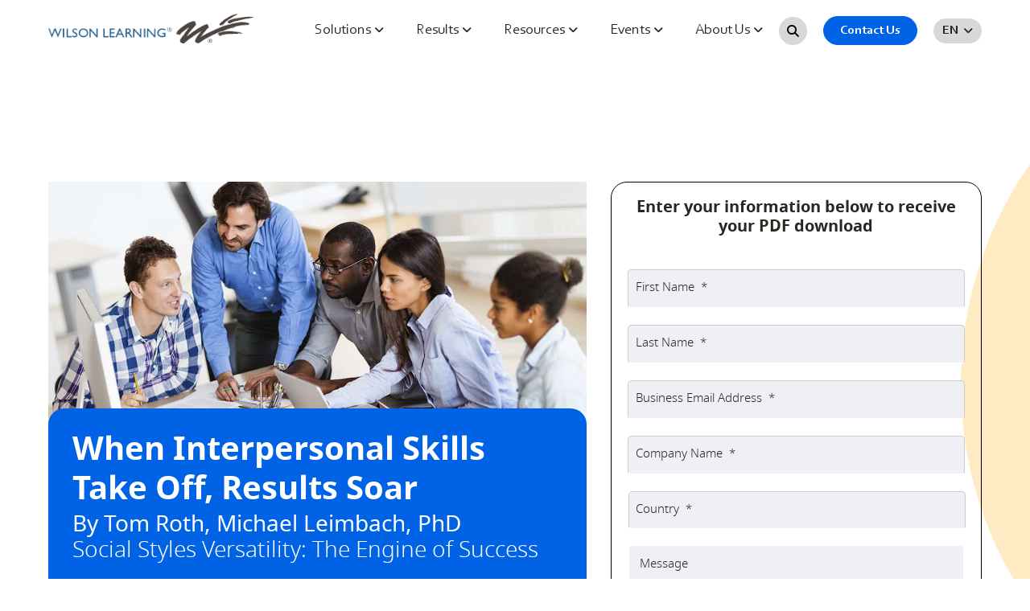

--- FILE ---
content_type: text/html; charset=UTF-8
request_url: https://global.wilsonlearning.com/resources/interpersonal-skills-take-off/
body_size: 64497
content:
<!DOCTYPE html> <html class="modern-browser" lang="en-US"> <head><script>if(navigator.userAgent.match(/MSIE|Internet Explorer/i)||navigator.userAgent.match(/Trident\/7\..*?rv:11/i)){let e=document.location.href;if(!e.match(/[?&]nonitro/)){if(e.indexOf("?")==-1){if(e.indexOf("#")==-1){document.location.href=e+"?nonitro=1"}else{document.location.href=e.replace("#","?nonitro=1#")}}else{if(e.indexOf("#")==-1){document.location.href=e+"&nonitro=1"}else{document.location.href=e.replace("#","&nonitro=1#")}}}}</script><link rel="preconnect" href="https://global.wilsonlearning.com" /><link rel="preconnect" href="https://www.google.com" /><link rel="preconnect" href="https://cdn-ilefocp.nitrocdn.com" /><link rel="preconnect" href="https://www.googletagmanager.com" /><meta http-equiv="X-UA-Compatible" content="IE=EDGE" /><meta charset="UTF-8" /><title>Social Styles: When Interpersonal Skills Take Off, Results Soar | Wilson</title><meta content="width=device-width, initial-scale=1, maximum-scale=5" name="viewport" /><meta name="format-detection" content="telephone=no" /><meta name="apple-mobile-web-app-title" content="Wilson Learning" /><meta name="application-name" content="Wilson Learning" /><meta name="msapplication-TileColor" content="#2d89ef" /><meta name="theme-color" content="#ffffff" /><meta property="og:site_name" content="Wilson Learning Worldwide" /><meta property="og:title" content="When Interpersonal Skills Take Off, Results Soar" /><meta property="og:type" content="article" /><meta property="og:url" content="https://global.wilsonlearning.com/resources/interpersonal-skills-take-off/" /><meta name="generator" content="NitroPack" /><script>var NPSH,NitroScrollHelper;NPSH=NitroScrollHelper=function(){let e=null;const o=window.sessionStorage.getItem("nitroScrollPos");function t(){let e=JSON.parse(window.sessionStorage.getItem("nitroScrollPos"))||{};if(typeof e!=="object"){e={}}e[document.URL]=window.scrollY;window.sessionStorage.setItem("nitroScrollPos",JSON.stringify(e))}window.addEventListener("scroll",function(){if(e!==null){clearTimeout(e)}e=setTimeout(t,200)},{passive:true});let r={};r.getScrollPos=()=>{if(!o){return 0}const e=JSON.parse(o);return e[document.URL]||0};r.isScrolled=()=>{return r.getScrollPos()>document.documentElement.clientHeight*.5};return r}();</script><script>(function(){var a=false;var e=document.documentElement.classList;var i=navigator.userAgent.toLowerCase();var n=["android","iphone","ipad"];var r=n.length;var o;var d=null;for(var t=0;t<r;t++){o=n[t];if(i.indexOf(o)>-1)d=o;if(e.contains(o)){a=true;e.remove(o)}}if(a&&d){e.add(d);if(d=="iphone"||d=="ipad"){e.add("ios")}}})();</script><script type="text/worker" id="nitro-web-worker">var preloadRequests=0;var remainingCount={};var baseURI="";self.onmessage=function(e){switch(e.data.cmd){case"RESOURCE_PRELOAD":var o=e.data.requestId;remainingCount[o]=0;e.data.resources.forEach(function(e){preload(e,function(o){return function(){console.log(o+" DONE: "+e);if(--remainingCount[o]==0){self.postMessage({cmd:"RESOURCE_PRELOAD",requestId:o})}}}(o));remainingCount[o]++});break;case"SET_BASEURI":baseURI=e.data.uri;break}};async function preload(e,o){if(typeof URL!=="undefined"&&baseURI){try{var a=new URL(e,baseURI);e=a.href}catch(e){console.log("Worker error: "+e.message)}}console.log("Preloading "+e);try{var n=new Request(e,{mode:"no-cors",redirect:"follow"});await fetch(n);o()}catch(a){console.log(a);var r=new XMLHttpRequest;r.responseType="blob";r.onload=o;r.onerror=o;r.open("GET",e,true);r.send()}}</script><script id="nprl">(()=>{if(window.NPRL!=undefined)return;(function(e){var t=e.prototype;t.after||(t.after=function(){var e,t=arguments,n=t.length,r=0,i=this,o=i.parentNode,a=Node,c=String,u=document;if(o!==null){while(r<n){(e=t[r])instanceof a?(i=i.nextSibling)!==null?o.insertBefore(e,i):o.appendChild(e):o.appendChild(u.createTextNode(c(e)));++r}}})})(Element);var e,t;e=t=function(){var t=false;var r=window.URL||window.webkitURL;var i=true;var o=true;var a=2;var c=null;var u=null;var d=true;var s=window.nitroGtmExcludes!=undefined;var l=s?JSON.parse(atob(window.nitroGtmExcludes)).map(e=>new RegExp(e)):[];var f;var m;var v=null;var p=null;var g=null;var h={touch:["touchmove","touchend"],default:["mousemove","click","keydown","wheel"]};var E=true;var y=[];var w=false;var b=[];var S=0;var N=0;var L=false;var T=0;var R=null;var O=false;var A=false;var C=false;var P=[];var I=[];var M=[];var k=[];var x=false;var _={};var j=new Map;var B="noModule"in HTMLScriptElement.prototype;var q=requestAnimationFrame||mozRequestAnimationFrame||webkitRequestAnimationFrame||msRequestAnimationFrame;const D="gtm.js?id=";function H(e,t){if(!_[e]){_[e]=[]}_[e].push(t)}function U(e,t){if(_[e]){var n=0,r=_[e];for(var n=0;n<r.length;n++){r[n].call(this,t)}}}function Y(){(function(e,t){var r=null;var i=function(e){r(e)};var o=null;var a={};var c=null;var u=null;var d=0;e.addEventListener(t,function(r){if(["load","DOMContentLoaded"].indexOf(t)!=-1){if(u){Q(function(){e.triggerNitroEvent(t)})}c=true}else if(t=="readystatechange"){d++;n.ogReadyState=d==1?"interactive":"complete";if(u&&u>=d){n.documentReadyState=n.ogReadyState;Q(function(){e.triggerNitroEvent(t)})}}});e.addEventListener(t+"Nitro",function(e){if(["load","DOMContentLoaded"].indexOf(t)!=-1){if(!c){e.preventDefault();e.stopImmediatePropagation()}else{}u=true}else if(t=="readystatechange"){u=n.documentReadyState=="interactive"?1:2;if(d<u){e.preventDefault();e.stopImmediatePropagation()}}});switch(t){case"load":o="onload";break;case"readystatechange":o="onreadystatechange";break;case"pageshow":o="onpageshow";break;default:o=null;break}if(o){Object.defineProperty(e,o,{get:function(){return r},set:function(n){if(typeof n!=="function"){r=null;e.removeEventListener(t+"Nitro",i)}else{if(!r){e.addEventListener(t+"Nitro",i)}r=n}}})}Object.defineProperty(e,"addEventListener"+t,{value:function(r){if(r!=t||!n.startedScriptLoading||document.currentScript&&document.currentScript.hasAttribute("nitro-exclude")){}else{arguments[0]+="Nitro"}e.ogAddEventListener.apply(e,arguments);a[arguments[1]]=arguments[0]}});Object.defineProperty(e,"removeEventListener"+t,{value:function(t){var n=a[arguments[1]];arguments[0]=n;e.ogRemoveEventListener.apply(e,arguments)}});Object.defineProperty(e,"triggerNitroEvent"+t,{value:function(t,n){n=n||e;var r=new Event(t+"Nitro",{bubbles:true});r.isNitroPack=true;Object.defineProperty(r,"type",{get:function(){return t},set:function(){}});Object.defineProperty(r,"target",{get:function(){return n},set:function(){}});e.dispatchEvent(r)}});if(typeof e.triggerNitroEvent==="undefined"){(function(){var t=e.addEventListener;var n=e.removeEventListener;Object.defineProperty(e,"ogAddEventListener",{value:t});Object.defineProperty(e,"ogRemoveEventListener",{value:n});Object.defineProperty(e,"addEventListener",{value:function(n){var r="addEventListener"+n;if(typeof e[r]!=="undefined"){e[r].apply(e,arguments)}else{t.apply(e,arguments)}},writable:true});Object.defineProperty(e,"removeEventListener",{value:function(t){var r="removeEventListener"+t;if(typeof e[r]!=="undefined"){e[r].apply(e,arguments)}else{n.apply(e,arguments)}}});Object.defineProperty(e,"triggerNitroEvent",{value:function(t,n){var r="triggerNitroEvent"+t;if(typeof e[r]!=="undefined"){e[r].apply(e,arguments)}}})})()}}).apply(null,arguments)}Y(window,"load");Y(window,"pageshow");Y(window,"DOMContentLoaded");Y(document,"DOMContentLoaded");Y(document,"readystatechange");try{var F=new Worker(r.createObjectURL(new Blob([document.getElementById("nitro-web-worker").textContent],{type:"text/javascript"})))}catch(e){var F=new Worker("data:text/javascript;base64,"+btoa(document.getElementById("nitro-web-worker").textContent))}F.onmessage=function(e){if(e.data.cmd=="RESOURCE_PRELOAD"){U(e.data.requestId,e)}};if(typeof document.baseURI!=="undefined"){F.postMessage({cmd:"SET_BASEURI",uri:document.baseURI})}var G=function(e){if(--S==0){Q(K)}};var W=function(e){e.target.removeEventListener("load",W);e.target.removeEventListener("error",W);e.target.removeEventListener("nitroTimeout",W);if(e.type!="nitroTimeout"){clearTimeout(e.target.nitroTimeout)}if(--N==0&&S==0){Q(J)}};var X=function(e){var t=e.textContent;try{var n=r.createObjectURL(new Blob([t.replace(/^(?:<!--)?(.*?)(?:-->)?$/gm,"$1")],{type:"text/javascript"}))}catch(e){var n="data:text/javascript;base64,"+btoa(t.replace(/^(?:<!--)?(.*?)(?:-->)?$/gm,"$1"))}return n};var K=function(){n.documentReadyState="interactive";document.triggerNitroEvent("readystatechange");document.triggerNitroEvent("DOMContentLoaded");if(window.pageYOffset||window.pageXOffset){window.dispatchEvent(new Event("scroll"))}A=true;Q(function(){if(N==0){Q(J)}Q($)})};var J=function(){if(!A||O)return;O=true;R.disconnect();en();n.documentReadyState="complete";document.triggerNitroEvent("readystatechange");window.triggerNitroEvent("load",document);window.triggerNitroEvent("pageshow",document);if(window.pageYOffset||window.pageXOffset||location.hash){let e=typeof history.scrollRestoration!=="undefined"&&history.scrollRestoration=="auto";if(e&&typeof NPSH!=="undefined"&&NPSH.getScrollPos()>0&&window.pageYOffset>document.documentElement.clientHeight*.5){window.scrollTo(0,NPSH.getScrollPos())}else if(location.hash){try{let e=document.querySelector(location.hash);if(e){e.scrollIntoView()}}catch(e){}}}var e=null;if(a==1){e=eo}else{e=eu}Q(e)};var Q=function(e){setTimeout(e,0)};var V=function(e){if(e.type=="touchend"||e.type=="click"){g=e}};var $=function(){if(d&&g){setTimeout(function(e){return function(){var t=function(e,t,n){var r=new Event(e,{bubbles:true,cancelable:true});if(e=="click"){r.clientX=t;r.clientY=n}else{r.touches=[{clientX:t,clientY:n}]}return r};var n;if(e.type=="touchend"){var r=e.changedTouches[0];n=document.elementFromPoint(r.clientX,r.clientY);n.dispatchEvent(t("touchstart"),r.clientX,r.clientY);n.dispatchEvent(t("touchend"),r.clientX,r.clientY);n.dispatchEvent(t("click"),r.clientX,r.clientY)}else if(e.type=="click"){n=document.elementFromPoint(e.clientX,e.clientY);n.dispatchEvent(t("click"),e.clientX,e.clientY)}}}(g),150);g=null}};var z=function(e){if(e.tagName=="SCRIPT"&&!e.hasAttribute("data-nitro-for-id")&&!e.hasAttribute("nitro-document-write")||e.tagName=="IMG"&&(e.hasAttribute("src")||e.hasAttribute("srcset"))||e.tagName=="IFRAME"&&e.hasAttribute("src")||e.tagName=="LINK"&&e.hasAttribute("href")&&e.hasAttribute("rel")&&e.getAttribute("rel")=="stylesheet"){if(e.tagName==="IFRAME"&&e.src.indexOf("about:blank")>-1){return}var t="";switch(e.tagName){case"LINK":t=e.href;break;case"IMG":if(k.indexOf(e)>-1)return;t=e.srcset||e.src;break;default:t=e.src;break}var n=e.getAttribute("type");if(!t&&e.tagName!=="SCRIPT")return;if((e.tagName=="IMG"||e.tagName=="LINK")&&(t.indexOf("data:")===0||t.indexOf("blob:")===0))return;if(e.tagName=="SCRIPT"&&n&&n!=="text/javascript"&&n!=="application/javascript"){if(n!=="module"||!B)return}if(e.tagName==="SCRIPT"){if(k.indexOf(e)>-1)return;if(e.noModule&&B){return}let t=null;if(document.currentScript){if(document.currentScript.src&&document.currentScript.src.indexOf(D)>-1){t=document.currentScript}if(document.currentScript.hasAttribute("data-nitro-gtm-id")){e.setAttribute("data-nitro-gtm-id",document.currentScript.getAttribute("data-nitro-gtm-id"))}}else if(window.nitroCurrentScript){if(window.nitroCurrentScript.src&&window.nitroCurrentScript.src.indexOf(D)>-1){t=window.nitroCurrentScript}}if(t&&s){let n=false;for(const t of l){n=e.src?t.test(e.src):t.test(e.textContent);if(n){break}}if(!n){e.type="text/googletagmanagerscript";let n=t.hasAttribute("data-nitro-gtm-id")?t.getAttribute("data-nitro-gtm-id"):t.id;if(!j.has(n)){j.set(n,[])}let r=j.get(n);r.push(e);return}}if(!e.src){if(e.textContent.length>0){e.textContent+="\n;if(document.currentScript.nitroTimeout) {clearTimeout(document.currentScript.nitroTimeout);}; setTimeout(function() { this.dispatchEvent(new Event('load')); }.bind(document.currentScript), 0);"}else{return}}else{}k.push(e)}if(!e.hasOwnProperty("nitroTimeout")){N++;e.addEventListener("load",W,true);e.addEventListener("error",W,true);e.addEventListener("nitroTimeout",W,true);e.nitroTimeout=setTimeout(function(){console.log("Resource timed out",e);e.dispatchEvent(new Event("nitroTimeout"))},5e3)}}};var Z=function(e){if(e.hasOwnProperty("nitroTimeout")&&e.nitroTimeout){clearTimeout(e.nitroTimeout);e.nitroTimeout=null;e.dispatchEvent(new Event("nitroTimeout"))}};document.documentElement.addEventListener("load",function(e){if(e.target.tagName=="SCRIPT"||e.target.tagName=="IMG"){k.push(e.target)}},true);document.documentElement.addEventListener("error",function(e){if(e.target.tagName=="SCRIPT"||e.target.tagName=="IMG"){k.push(e.target)}},true);var ee=["appendChild","replaceChild","insertBefore","prepend","append","before","after","replaceWith","insertAdjacentElement"];var et=function(){if(s){window._nitro_setTimeout=window.setTimeout;window.setTimeout=function(e,t,...n){let r=document.currentScript||window.nitroCurrentScript;if(!r||r.src&&r.src.indexOf(D)==-1){return window._nitro_setTimeout.call(window,e,t,...n)}return window._nitro_setTimeout.call(window,function(e,t){return function(...n){window.nitroCurrentScript=e;t(...n)}}(r,e),t,...n)}}ee.forEach(function(e){HTMLElement.prototype["og"+e]=HTMLElement.prototype[e];HTMLElement.prototype[e]=function(...t){if(this.parentNode||this===document.documentElement){switch(e){case"replaceChild":case"insertBefore":t.pop();break;case"insertAdjacentElement":t.shift();break}t.forEach(function(e){if(!e)return;if(e.tagName=="SCRIPT"){z(e)}else{if(e.children&&e.children.length>0){e.querySelectorAll("script").forEach(z)}}})}return this["og"+e].apply(this,arguments)}})};var en=function(){if(s&&typeof window._nitro_setTimeout==="function"){window.setTimeout=window._nitro_setTimeout}ee.forEach(function(e){HTMLElement.prototype[e]=HTMLElement.prototype["og"+e]})};var er=async function(){if(o){ef(f);ef(V);if(v){clearTimeout(v);v=null}}if(T===1){L=true;return}else if(T===0){T=-1}n.startedScriptLoading=true;Object.defineProperty(document,"readyState",{get:function(){return n.documentReadyState},set:function(){}});var e=document.documentElement;var t={attributes:true,attributeFilter:["src"],childList:true,subtree:true};R=new MutationObserver(function(e,t){e.forEach(function(e){if(e.type=="childList"&&e.addedNodes.length>0){e.addedNodes.forEach(function(e){if(!document.documentElement.contains(e)){return}if(e.tagName=="IMG"||e.tagName=="IFRAME"||e.tagName=="LINK"){z(e)}})}if(e.type=="childList"&&e.removedNodes.length>0){e.removedNodes.forEach(function(e){if(e.tagName=="IFRAME"||e.tagName=="LINK"){Z(e)}})}if(e.type=="attributes"){var t=e.target;if(!document.documentElement.contains(t)){return}if(t.tagName=="IFRAME"||t.tagName=="LINK"||t.tagName=="IMG"||t.tagName=="SCRIPT"){z(t)}}})});R.observe(e,t);if(!s){et()}await Promise.all(P);var r=b.shift();var i=null;var a=false;while(r){var c;var u=JSON.parse(atob(r.meta));var d=u.delay;if(r.type=="inline"){var l=document.getElementById(r.id);if(l){l.remove()}else{r=b.shift();continue}c=X(l);if(c===false){r=b.shift();continue}}else{c=r.src}if(!a&&r.type!="inline"&&(typeof u.attributes.async!="undefined"||typeof u.attributes.defer!="undefined")){if(i===null){i=r}else if(i===r){a=true}if(!a){b.push(r);r=b.shift();continue}}var m=document.createElement("script");m.src=c;m.setAttribute("data-nitro-for-id",r.id);for(var p in u.attributes){try{if(u.attributes[p]===false){m.setAttribute(p,"")}else{m.setAttribute(p,u.attributes[p])}}catch(e){console.log("Error while setting script attribute",m,e)}}m.async=false;if(u.canonicalLink!=""&&Object.getOwnPropertyDescriptor(m,"src")?.configurable!==false){(e=>{Object.defineProperty(m,"src",{get:function(){return e.canonicalLink},set:function(){}})})(u)}if(d){setTimeout((function(e,t){var n=document.querySelector("[data-nitro-marker-id='"+t+"']");if(n){n.after(e)}else{document.head.appendChild(e)}}).bind(null,m,r.id),d)}else{m.addEventListener("load",G);m.addEventListener("error",G);if(!m.noModule||!B){S++}var g=document.querySelector("[data-nitro-marker-id='"+r.id+"']");if(g){Q(function(e,t){return function(){e.after(t)}}(g,m))}else{Q(function(e){return function(){document.head.appendChild(e)}}(m))}}r=b.shift()}};var ei=function(){var e=document.getElementById("nitro-deferred-styles");var t=document.createElement("div");t.innerHTML=e.textContent;return t};var eo=async function(e){isPreload=e&&e.type=="NitroPreload";if(!isPreload){T=-1;E=false;if(o){ef(f);ef(V);if(v){clearTimeout(v);v=null}}}if(w===false){var t=ei();let e=t.querySelectorAll('style,link[rel="stylesheet"]');w=e.length;if(w){let e=document.getElementById("nitro-deferred-styles-marker");e.replaceWith.apply(e,t.childNodes)}else if(isPreload){Q(ed)}else{es()}}else if(w===0&&!isPreload){es()}};var ea=function(){var e=ei();var t=e.childNodes;var n;var r=[];for(var i=0;i<t.length;i++){n=t[i];if(n.href){r.push(n.href)}}var o="css-preload";H(o,function(e){eo(new Event("NitroPreload"))});if(r.length){F.postMessage({cmd:"RESOURCE_PRELOAD",resources:r,requestId:o})}else{Q(function(){U(o)})}};var ec=function(){if(T===-1)return;T=1;var e=[];var t,n;for(var r=0;r<b.length;r++){t=b[r];if(t.type!="inline"){if(t.src){n=JSON.parse(atob(t.meta));if(n.delay)continue;if(n.attributes.type&&n.attributes.type=="module"&&!B)continue;e.push(t.src)}}}if(e.length){var i="js-preload";H(i,function(e){T=2;if(L){Q(er)}});F.postMessage({cmd:"RESOURCE_PRELOAD",resources:e,requestId:i})}};var eu=function(){while(I.length){style=I.shift();if(style.hasAttribute("nitropack-onload")){style.setAttribute("onload",style.getAttribute("nitropack-onload"));Q(function(e){return function(){e.dispatchEvent(new Event("load"))}}(style))}}while(M.length){style=M.shift();if(style.hasAttribute("nitropack-onerror")){style.setAttribute("onerror",style.getAttribute("nitropack-onerror"));Q(function(e){return function(){e.dispatchEvent(new Event("error"))}}(style))}}};var ed=function(){if(!x){if(i){Q(function(){var e=document.getElementById("nitro-critical-css");if(e){e.remove()}})}x=true;onStylesLoadEvent=new Event("NitroStylesLoaded");onStylesLoadEvent.isNitroPack=true;window.dispatchEvent(onStylesLoadEvent)}};var es=function(){if(a==2){Q(er)}else{eu()}};var el=function(e){m.forEach(function(t){document.addEventListener(t,e,true)})};var ef=function(e){m.forEach(function(t){document.removeEventListener(t,e,true)})};if(s){et()}return{setAutoRemoveCriticalCss:function(e){i=e},registerScript:function(e,t,n){b.push({type:"remote",src:e,id:t,meta:n})},registerInlineScript:function(e,t){b.push({type:"inline",id:e,meta:t})},registerStyle:function(e,t,n){y.push({href:e,rel:t,media:n})},onLoadStyle:function(e){I.push(e);if(w!==false&&--w==0){Q(ed);if(E){E=false}else{es()}}},onErrorStyle:function(e){M.push(e);if(w!==false&&--w==0){Q(ed);if(E){E=false}else{es()}}},loadJs:function(e,t){if(!e.src){var n=X(e);if(n!==false){e.src=n;e.textContent=""}}if(t){Q(function(e,t){return function(){e.after(t)}}(t,e))}else{Q(function(e){return function(){document.head.appendChild(e)}}(e))}},loadQueuedResources:async function(){window.dispatchEvent(new Event("NitroBootStart"));if(p){clearTimeout(p);p=null}window.removeEventListener("load",e.loadQueuedResources);f=a==1?er:eo;if(!o||g){Q(f)}else{if(navigator.userAgent.indexOf(" Edge/")==-1){ea();H("css-preload",ec)}el(f);if(u){if(c){v=setTimeout(f,c)}}else{}}},fontPreload:function(e){var t="critical-fonts";H(t,function(e){document.getElementById("nitro-critical-fonts").type="text/css"});F.postMessage({cmd:"RESOURCE_PRELOAD",resources:e,requestId:t})},boot:function(){if(t)return;t=true;C=typeof NPSH!=="undefined"&&NPSH.isScrolled();let n=document.prerendering;if(location.hash||C||n){o=false}m=h.default.concat(h.touch);p=setTimeout(e.loadQueuedResources,1500);el(V);if(C){e.loadQueuedResources()}else{window.addEventListener("load",e.loadQueuedResources)}},addPrerequisite:function(e){P.push(e)},getTagManagerNodes:function(e){if(!e)return j;return j.get(e)??[]}}}();var n,r;n=r=function(){var t=document.write;return{documentWrite:function(n,r){if(n&&n.hasAttribute("nitro-exclude")){return t.call(document,r)}var i=null;if(n.documentWriteContainer){i=n.documentWriteContainer}else{i=document.createElement("span");n.documentWriteContainer=i}var o=null;if(n){if(n.hasAttribute("data-nitro-for-id")){o=document.querySelector('template[data-nitro-marker-id="'+n.getAttribute("data-nitro-for-id")+'"]')}else{o=n}}i.innerHTML+=r;i.querySelectorAll("script").forEach(function(e){e.setAttribute("nitro-document-write","")});if(!i.parentNode){if(o){o.parentNode.insertBefore(i,o)}else{document.body.appendChild(i)}}var a=document.createElement("span");a.innerHTML=r;var c=a.querySelectorAll("script");if(c.length){c.forEach(function(t){var n=t.getAttributeNames();var r=document.createElement("script");n.forEach(function(e){r.setAttribute(e,t.getAttribute(e))});r.async=false;if(!t.src&&t.textContent){r.textContent=t.textContent}e.loadJs(r,o)})}},TrustLogo:function(e,t){var n=document.getElementById(e);var r=document.createElement("img");r.src=t;n.parentNode.insertBefore(r,n)},documentReadyState:"loading",ogReadyState:document.readyState,startedScriptLoading:false,loadScriptDelayed:function(e,t){setTimeout(function(){var t=document.createElement("script");t.src=e;document.head.appendChild(t)},t)}}}();document.write=function(e){n.documentWrite(document.currentScript,e)};document.writeln=function(e){n.documentWrite(document.currentScript,e+"\n")};window.NPRL=e;window.NitroResourceLoader=t;window.NPh=n;window.NitroPackHelper=r})();</script><template id="nitro-deferred-styles-marker"></template><style id="nitro-fonts">@font-face{font-family:"notosans";src:url("https://cdn-ilefocp.nitrocdn.com/YiMaQylonyJNaDsLRXGqAiOxBXqCkMjf/assets/static/source/rev-6168e9c/global.wilsonlearning.com/wp-content/themes/wilsonlearning/lib/fonts/notosans-light-webfont.woff2") format("woff2");font-weight:300;font-style:normal;font-display:swap}@font-face{font-family:"notosans";src:url("https://cdn-ilefocp.nitrocdn.com/YiMaQylonyJNaDsLRXGqAiOxBXqCkMjf/assets/static/source/rev-6168e9c/global.wilsonlearning.com/wp-content/themes/wilsonlearning/lib/fonts/notosans-lightitalic-webfont.woff2") format("woff2");font-weight:300;font-style:italic;font-display:swap}@font-face{font-family:"notosans";src:url("https://cdn-ilefocp.nitrocdn.com/YiMaQylonyJNaDsLRXGqAiOxBXqCkMjf/assets/static/source/rev-6168e9c/global.wilsonlearning.com/wp-content/themes/wilsonlearning/lib/fonts/notosans-regular-webfont.woff2") format("woff2");font-weight:400;font-style:normal;font-display:swap}@font-face{font-family:"notosans";src:url("https://cdn-ilefocp.nitrocdn.com/YiMaQylonyJNaDsLRXGqAiOxBXqCkMjf/assets/static/source/rev-6168e9c/global.wilsonlearning.com/wp-content/themes/wilsonlearning/lib/fonts/notosans-italic-webfont.woff2") format("woff2");font-weight:400;font-style:italic;font-display:swap}@font-face{font-family:"notosans";src:url("https://cdn-ilefocp.nitrocdn.com/YiMaQylonyJNaDsLRXGqAiOxBXqCkMjf/assets/static/source/rev-6168e9c/global.wilsonlearning.com/wp-content/themes/wilsonlearning/lib/fonts/notosans-bold-webfont.woff2") format("woff2");font-weight:700;font-style:normal;font-display:swap}@font-face{font-family:"Font Awesome 6 Brands";font-style:normal;font-weight:400;font-display:swap;src:url("https://cdn-ilefocp.nitrocdn.com/YiMaQylonyJNaDsLRXGqAiOxBXqCkMjf/assets/static/source/rev-6168e9c/cdnjs.cloudflare.com/ajax/libs/font-awesome/6.5.2/webfonts/fa-brands-400.woff2") format("woff2")}@font-face{font-family:"Font Awesome 6 Free";font-style:normal;font-weight:400;font-display:swap;src:url("https://cdn-ilefocp.nitrocdn.com/YiMaQylonyJNaDsLRXGqAiOxBXqCkMjf/assets/static/source/rev-6168e9c/cdnjs.cloudflare.com/ajax/libs/font-awesome/6.5.2/webfonts/fa-regular-400.woff2") format("woff2")}@font-face{font-family:"Font Awesome 6 Free";font-style:normal;font-weight:900;font-display:swap;src:url("https://cdn-ilefocp.nitrocdn.com/YiMaQylonyJNaDsLRXGqAiOxBXqCkMjf/assets/static/source/rev-6168e9c/cdnjs.cloudflare.com/ajax/libs/font-awesome/6.5.2/webfonts/fa-solid-900.woff2") format("woff2")}@font-face{font-family:"Corbel";src:url("https://cdn-ilefocp.nitrocdn.com/YiMaQylonyJNaDsLRXGqAiOxBXqCkMjf/assets/static/source/rev-6168e9c/global.wilsonlearning.com/wp-content/themes/wilsonlearning/inner-assets/fonts/Corbel-Bold.woff2") format("woff2");font-weight:bold;font-style:normal;font-display:swap}@font-face{font-family:"Corbel";src:url("https://cdn-ilefocp.nitrocdn.com/YiMaQylonyJNaDsLRXGqAiOxBXqCkMjf/assets/static/source/rev-6168e9c/global.wilsonlearning.com/wp-content/themes/wilsonlearning/inner-assets/fonts/Corbel-Bold.woff2") format("woff2");font-weight:bold;font-style:normal;font-display:swap}@font-face{font-family:"Corbel";src:url("https://cdn-ilefocp.nitrocdn.com/YiMaQylonyJNaDsLRXGqAiOxBXqCkMjf/assets/static/source/rev-6168e9c/global.wilsonlearning.com/wp-content/themes/wilsonlearning/inner-assets/fonts/Corbel-Italic.woff2") format("woff2");font-weight:normal;font-style:italic;font-display:swap}@font-face{font-family:"Corbel";src:url("https://cdn-ilefocp.nitrocdn.com/YiMaQylonyJNaDsLRXGqAiOxBXqCkMjf/assets/static/source/rev-6168e9c/global.wilsonlearning.com/wp-content/themes/wilsonlearning/inner-assets/fonts/Corbel-Italic.woff2") format("woff2");font-weight:normal;font-style:italic;font-display:swap}@font-face{font-family:"Corbel";src:url("https://cdn-ilefocp.nitrocdn.com/YiMaQylonyJNaDsLRXGqAiOxBXqCkMjf/assets/static/source/rev-6168e9c/global.wilsonlearning.com/wp-content/themes/wilsonlearning/inner-assets/fonts/Corbel-BoldItalic.woff2") format("woff2");font-weight:bold;font-style:italic;font-display:swap}@font-face{font-family:"Corbel";src:url("https://cdn-ilefocp.nitrocdn.com/YiMaQylonyJNaDsLRXGqAiOxBXqCkMjf/assets/static/source/rev-6168e9c/global.wilsonlearning.com/wp-content/themes/wilsonlearning/inner-assets/fonts/Corbel.woff2") format("woff2");font-weight:normal;font-style:normal;font-display:swap}@font-face{font-family:"Corbel";src:url("https://cdn-ilefocp.nitrocdn.com/YiMaQylonyJNaDsLRXGqAiOxBXqCkMjf/assets/static/source/rev-6168e9c/global.wilsonlearning.com/wp-content/themes/wilsonlearning/inner-assets/fonts/Corbel-BoldItalic.woff2") format("woff2");font-weight:bold;font-style:italic;font-display:swap}@font-face{font-family:"Font Awesome 6 Free";font-style:normal;font-weight:900;font-display:swap;src:url("https://cdn-ilefocp.nitrocdn.com/YiMaQylonyJNaDsLRXGqAiOxBXqCkMjf/assets/static/source/rev-6168e9c/cdnjs.cloudflare.com/ajax/libs/font-awesome/6.5.2/webfonts/fa-solid-900.woff2") format("woff2")}@font-face{font-family:"Font Awesome 6 Free";font-style:normal;font-weight:400;font-display:swap;src:url("https://cdn-ilefocp.nitrocdn.com/YiMaQylonyJNaDsLRXGqAiOxBXqCkMjf/assets/static/source/rev-6168e9c/cdnjs.cloudflare.com/ajax/libs/font-awesome/6.5.2/webfonts/fa-regular-400.woff2") format("woff2")}@font-face{font-family:"Font Awesome 6 Brands";font-style:normal;font-weight:400;font-display:swap;src:url("https://cdn-ilefocp.nitrocdn.com/YiMaQylonyJNaDsLRXGqAiOxBXqCkMjf/assets/static/source/rev-6168e9c/cdnjs.cloudflare.com/ajax/libs/font-awesome/6.5.2/webfonts/fa-brands-400.woff2") format("woff2")}@font-face{font-family:"Font Awesome 6 Free";font-style:normal;font-weight:900;font-display:swap;src:url("https://cdn-ilefocp.nitrocdn.com/YiMaQylonyJNaDsLRXGqAiOxBXqCkMjf/assets/static/source/rev-6168e9c/cdnjs.cloudflare.com/ajax/libs/font-awesome/6.5.2/webfonts/fa-solid-900.woff2") format("woff2")}@font-face{font-family:"Font Awesome 6 Free";font-style:normal;font-weight:400;font-display:swap;src:url("https://cdn-ilefocp.nitrocdn.com/YiMaQylonyJNaDsLRXGqAiOxBXqCkMjf/assets/static/source/rev-6168e9c/cdnjs.cloudflare.com/ajax/libs/font-awesome/6.5.2/webfonts/fa-regular-400.woff2") format("woff2")}@font-face{font-family:"Font Awesome 6 Brands";font-style:normal;font-weight:400;font-display:swap;src:url("https://cdn-ilefocp.nitrocdn.com/YiMaQylonyJNaDsLRXGqAiOxBXqCkMjf/assets/static/source/rev-6168e9c/cdnjs.cloudflare.com/ajax/libs/font-awesome/6.5.2/webfonts/fa-brands-400.woff2") format("woff2")}</style><style type="text/css" id="nitro-critical-css">#popup-overlay{display:none;position:fixed;top:0;left:0;width:100%;height:100%;background:none !important;z-index:9999}#popup-overlay video{position:fixed;width:100%;height:100%;opacity:.8;object-fit:cover}#cross-btn{position:absolute;top:10px;right:15px;font-size:24px;border:none;background:transparent;border:1px solid #000;border-radius:30px;width:35px;height:35px;display:flex;align-items:center;justify-content:center}#cross-btn span{position:relative;top:-1px !important}:root{--wp-block-synced-color:#7a00df;--wp-block-synced-color--rgb:122,0,223;--wp-bound-block-color:var(--wp-block-synced-color);--wp-editor-canvas-background:#ddd;--wp-admin-theme-color:#007cba;--wp-admin-theme-color--rgb:0,124,186;--wp-admin-theme-color-darker-10:#006ba1;--wp-admin-theme-color-darker-10--rgb:0,107,160.5;--wp-admin-theme-color-darker-20:#005a87;--wp-admin-theme-color-darker-20--rgb:0,90,135;--wp-admin-border-width-focus:2px}:root{--wp--preset--font-size--normal:16px;--wp--preset--font-size--huge:42px}:root{--wp--preset--aspect-ratio--square:1;--wp--preset--aspect-ratio--4-3:4/3;--wp--preset--aspect-ratio--3-4:3/4;--wp--preset--aspect-ratio--3-2:3/2;--wp--preset--aspect-ratio--2-3:2/3;--wp--preset--aspect-ratio--16-9:16/9;--wp--preset--aspect-ratio--9-16:9/16;--wp--preset--color--black:#000;--wp--preset--color--cyan-bluish-gray:#abb8c3;--wp--preset--color--white:#fff;--wp--preset--color--pale-pink:#f78da7;--wp--preset--color--vivid-red:#cf2e2e;--wp--preset--color--luminous-vivid-orange:#ff6900;--wp--preset--color--luminous-vivid-amber:#fcb900;--wp--preset--color--light-green-cyan:#7bdcb5;--wp--preset--color--vivid-green-cyan:#00d084;--wp--preset--color--pale-cyan-blue:#8ed1fc;--wp--preset--color--vivid-cyan-blue:#0693e3;--wp--preset--color--vivid-purple:#9b51e0;--wp--preset--gradient--vivid-cyan-blue-to-vivid-purple:linear-gradient(135deg,#0693e3 0%,#9b51e0 100%);--wp--preset--gradient--light-green-cyan-to-vivid-green-cyan:linear-gradient(135deg,#7adcb4 0%,#00d082 100%);--wp--preset--gradient--luminous-vivid-amber-to-luminous-vivid-orange:linear-gradient(135deg,#fcb900 0%,#ff6900 100%);--wp--preset--gradient--luminous-vivid-orange-to-vivid-red:linear-gradient(135deg,#ff6900 0%,#cf2e2e 100%);--wp--preset--gradient--very-light-gray-to-cyan-bluish-gray:linear-gradient(135deg,#eee 0%,#a9b8c3 100%);--wp--preset--gradient--cool-to-warm-spectrum:linear-gradient(135deg,#4aeadc 0%,#9778d1 20%,#cf2aba 40%,#ee2c82 60%,#fb6962 80%,#fef84c 100%);--wp--preset--gradient--blush-light-purple:linear-gradient(135deg,#ffceec 0%,#9896f0 100%);--wp--preset--gradient--blush-bordeaux:linear-gradient(135deg,#fecda5 0%,#fe2d2d 50%,#6b003e 100%);--wp--preset--gradient--luminous-dusk:linear-gradient(135deg,#ffcb70 0%,#c751c0 50%,#4158d0 100%);--wp--preset--gradient--pale-ocean:linear-gradient(135deg,#fff5cb 0%,#b6e3d4 50%,#33a7b5 100%);--wp--preset--gradient--electric-grass:linear-gradient(135deg,#caf880 0%,#71ce7e 100%);--wp--preset--gradient--midnight:linear-gradient(135deg,#020381 0%,#2874fc 100%);--wp--preset--font-size--small:13px;--wp--preset--font-size--medium:20px;--wp--preset--font-size--large:36px;--wp--preset--font-size--x-large:42px;--wp--preset--spacing--20:.44rem;--wp--preset--spacing--30:.67rem;--wp--preset--spacing--40:1rem;--wp--preset--spacing--50:1.5rem;--wp--preset--spacing--60:2.25rem;--wp--preset--spacing--70:3.38rem;--wp--preset--spacing--80:5.06rem;--wp--preset--shadow--natural:6px 6px 9px rgba(0,0,0,.2);--wp--preset--shadow--deep:12px 12px 50px rgba(0,0,0,.4);--wp--preset--shadow--sharp:6px 6px 0px rgba(0,0,0,.2);--wp--preset--shadow--outlined:6px 6px 0px -3px #fff,6px 6px #000;--wp--preset--shadow--crisp:6px 6px 0px #000}html,body,div,span,iframe,h2,h3,h4,h5,p,a,button,em,img,strong,i,ul,li,form,label,header,nav,section,video{margin:0;padding:0;border:0;font-size:100%;font:inherit;vertical-align:baseline}header,nav,section{display:block}body{line-height:1}ul{list-style:none}.container__col--spaced{margin-right:1.25rem;margin-left:1.25rem}.container__col--spaced--last{margin-right:0}html,body{height:100%;min-height:100%}html{scroll-behavior:smooth}@media screen and (prefers-reduced-motion:reduce){html{scroll-behavior:auto}}body{background:#fff;overflow-x:hidden}ul{list-style-position:outside;margin:0 0 2rem}ul{list-style-type:none;padding-left:1.5em}ul li::before{content:"•";color:#f9bd38;display:inline-block;margin-left:-1.5em;padding-right:.25em;width:1.25em}ul li>ul{padding-left:1.05em}ul li>ul li::before{content:"–";margin-left:-1.05em;width:.8em}img{width:100%;height:auto}body{color:#2a2723;font-family:"notosans",Arial,sans-serif;font-size:.8125em}@media (min-width:768px){body{font-size:1.0125em}}@media (min-width:991px){body{font-size:1.125em}}p,ul{line-height:2em}p{margin:0 0 2rem}.p--small{font-size:.9em;line-height:1.5em}strong{font-weight:700}em,i{font-style:italic}a{color:#0063e5;text-decoration:underline}h2,h3,h4,h5,.h3{font-weight:300;line-height:1.2em;margin:0 0 1rem}h2,h3,.h3{color:#0063e5}h4,h5{color:#2a2723}h2{font-size:1.85em}@media (min-width:991px){h2{font-size:2.2em}}h3,.h3{font-size:1.5em}h4{font-size:1.4em}h5{font-size:1.25em}.button,input[type=submit]{background:#0063e5;color:#fff;display:inline-block;line-height:1.4em;padding:1em 2em;text-decoration:none}.button--tertiary{background:#fff;border:1px solid #f9bd38;border-radius:5px;color:#2a2723;font-size:.9em;line-height:1em;padding:.5em 1em}@media (min-width:768px){.button--tertiary{font-size:.7em}}div.gform_wrapper label.gfield_label{font-size:1em;margin-bottom:1rem}@media (min-width:768px){div.gform_wrapper label.gfield_label{font-size:.9em}}input,select{-moz-appearance:none;-webkit-appearance:none;appearance:none;background:#fff;font-size:1em;outline:none}input::-webkit-outer-spin-button,input::-webkit-inner-spin-button,select::-webkit-outer-spin-button,select::-webkit-inner-spin-button{-webkit-appearance:none;margin:0}input[type=text],input[type=email]{border:1px solid #d8d8d8;border-radius:none;font-weight:400;margin:0 0 1em;padding:1em 1.5em;width:calc(100% - 3em - 2px)}.input--alt input[type=text],.input--alt input[type=email]{background:none;border-bottom:2px solid #2a2723;border-left:none;border-radius:0;border-right:none;border-top:none;padding:0}input[type=submit]{border:none;border-radius:0}select{border:1px solid #d8d8d8;border-radius:0;font-weight:400;margin:0 0 1em;padding:1em 1.5em;width:calc(100% - 3em - 2px)}.select--alt select{border-bottom:2px solid #2a2723;border-left:none;border-right:none;border-top:none;padding:0}textarea{border:1px solid #d8d8d8;padding:1em}.textarea--alt textarea{border:2px solid #2a2723}label{display:block;line-height:1.2em;margin:0 0 .5em;opacity:0}.input--alt{position:relative}.input--alt label{opacity:1;position:absolute;top:10px}@media (min-width:768px){.input--alt label{top:1.5em}}.textarea--alt label{top:1em;left:1em}div.gform_wrapper{margin:0}div.gform_wrapper li{margin:0 0 1rem}div.gform_wrapper .ginput_container_checkbox label,div.gform_wrapper .ginput_container_radio label{opacity:1}div.gform_wrapper .gfield_radio li label{margin:0}div.gform_wrapper label.gfield_label{font-weight:400}div.gform_wrapper textarea{padding:1em}div.gform_wrapper .gfield_required{color:#2a2723}div.gform_wrapper ul.gform_fields li.gfield,div.gform_wrapper li.hidden_label input{margin-top:0}div.gform_wrapper ul.gform_fields li.gfield::before,div.gform_wrapper li.hidden_label input::before{display:none}div.gform_wrapper div.gform_footer{margin:1rem 0 0;padding:0}div.gform_wrapper div.gform_footer input.button,div.gform_wrapper div.gform_footer input[type=submit],div.gform_wrapper div.gform_footer input[type=submit]{font-size:inherit;line-height:inherit;min-height:0;padding-left:2.5em;padding-right:2.5em;width:auto}@media (min-width:768px){div.gform_wrapper div.gform_footer input.button,div.gform_wrapper div.gform_footer input[type=submit],div.gform_wrapper div.gform_footer input[type=submit]{padding-left:5em;padding-right:5em}}div.gform_wrapper input:not([type=radio]):not([type=checkbox]):not([type=image]):not([type=file]){min-height:0;line-height:inherit}div.gform_wrapper .gfield select{line-height:2.5em;margin:0 0 1em;padding:1em 1.5em;width:100%}div.gform_wrapper .gfield.select--alt select{padding:0 4px}div.gform_wrapper ul li.field_description_below div.ginput_container_radio{margin-top:0}div.gform_wrapper .top_label li ul.gfield_checkbox li,div.gform_wrapper .top_label li ul.gfield_radio li{overflow:visible}div.gform_wrapper .top_label li ul.gfield_checkbox label,div.gform_wrapper .top_label li ul.gfield_radio label{font-size:.825em;line-height:1.4em;padding-top:.5rem;text-align:left;max-width:calc(100% - 3rem)}@media (min-width:768px){div.gform_wrapper .top_label li ul.gfield_checkbox label,div.gform_wrapper .top_label li ul.gfield_radio label{font-size:.725em}}div.gform_wrapper li.hidden_label input[type=radio]::before,div.gform_wrapper li.hidden_label input[type=checkbox]::before{display:block}div.gform_wrapper input[type=radio],div.gform_wrapper input[type=checkbox],div.gform_wrapper ul.gfield_checkbox li input[type=checkbox],div.gform_wrapper ul.gfield_radio li input[type=radio]{height:1.25rem;margin-right:1em;padding:0;position:relative;width:1.25rem !important}@media (min-width:768px){div.gform_wrapper input[type=radio],div.gform_wrapper input[type=checkbox],div.gform_wrapper ul.gfield_checkbox li input[type=checkbox],div.gform_wrapper ul.gfield_radio li input[type=radio]{height:1.75rem;width:1.75rem !important}}div.gform_wrapper input[type=radio]::before,div.gform_wrapper input[type=radio]::after,div.gform_wrapper input[type=checkbox]::before,div.gform_wrapper input[type=checkbox]::after,div.gform_wrapper ul.gfield_checkbox li input[type=checkbox]::before,div.gform_wrapper ul.gfield_checkbox li input[type=checkbox]::after,div.gform_wrapper ul.gfield_radio li input[type=radio]::before,div.gform_wrapper ul.gfield_radio li input[type=radio]::after{content:"";display:block;left:50%;position:absolute;top:50%}div.gform_wrapper input[type=radio]::before,div.gform_wrapper input[type=checkbox]::before,div.gform_wrapper ul.gfield_checkbox li input[type=checkbox]::before,div.gform_wrapper ul.gfield_radio li input[type=radio]::before{border:1px solid #2a2723;height:100%;opacity:1;width:100%;-webkit-transform:translate(-50%,-50%);transform:translate(-50%,-50%)}div.gform_wrapper input[type=radio]::after,div.gform_wrapper input[type=checkbox]::after,div.gform_wrapper ul.gfield_checkbox li input[type=checkbox]::after,div.gform_wrapper ul.gfield_radio li input[type=radio]::after{background-color:#0063e5;height:.85rem;width:.85rem;-webkit-transform:translate(-50%,-50%) scale(0,0);transform:translate(-50%,-50%) scale(0,0)}@media (min-width:768px){div.gform_wrapper input[type=radio]::after,div.gform_wrapper input[type=checkbox]::after,div.gform_wrapper ul.gfield_checkbox li input[type=checkbox]::after,div.gform_wrapper ul.gfield_radio li input[type=radio]::after{height:1.25rem;width:1.25rem}}div.gform_wrapper input[type=radio]:checked::before,div.gform_wrapper input[type=radio]:checked::after,div.gform_wrapper ul.gfield_radio li input[type=radio]:checked::before,div.gform_wrapper ul.gfield_radio li input[type=radio]:checked::after{-webkit-transform:translate(-50%,-50%) scale(1,1);transform:translate(-50%,-50%) scale(1,1)}div.gform_wrapper ul.gfield_radio li input[type=radio]:checked+label{font-weight:400}div.gform_wrapper .top_label li.gfield.gf_left_half .ginput_container:not(.gfield_time_hour):not(.gfield_time_minute):not(.gfield_time_ampm):not(.ginput_container_date):not(.ginput_quantity):not(.datepicker),div.gform_wrapper .top_label li.gfield.gf_right_half .ginput_container:not(.gfield_time_hour):not(.gfield_time_minute):not(.gfield_time_ampm):not(.ginput_container_date):not(.ginput_quantity):not(.datepicker){margin:0}video{width:100%}.u-marginRight4gu{margin-right:1rem}.u-marginBottom4gu{margin-bottom:1rem}@media (min-width:768px){.u-md-marginRight20gu{margin-right:5rem}}@media (max-width:767px){.single-resources input[type=submit]{margin-top:10px !important}.single-resources .u-marginBottom4gu{margin-bottom:0rem}}a.custom-seperator-hide.see-all-resource img{display:none}html,body{overflow-x:hidden}.gchoice{width:fit-content;display:inline-block;margin-right:19px}.ginput_container.ginput_container_radio li{float:left;width:139px;margin-bottom:17px !important}@media screen and (min-width:320px) and (max-width:767px){div.gform_wrapper div.gform_footer{margin:-1rem 0 0}}div.gform_wrapper ul.gfield_radio li input[type=radio]{height:1.75rem;width:1.75rem !important}div.gform_wrapper ul.gfield_radio li input[type=radio]{height:1.75rem;width:1.75rem !important}div.gform_wrapper ul.gfield_radio li input[type=radio]{height:1.75rem;width:1.75rem !important}img{width:100%;height:auto}.single-resources .ginput_container_textarea textarea{height:140px !important}.fa-solid{-moz-osx-font-smoothing:grayscale;-webkit-font-smoothing:antialiased;display:var(--fa-display,inline-block);font-style:normal;font-variant:normal;line-height:1;text-rendering:auto}.fa-solid{font-family:"Font Awesome 6 Free"}.fa-angle-down:before{content:""}.fa-magnifying-glass:before{content:""}.fa-xmark:before{content:""}:host,:root{--fa-style-family-brands:"Font Awesome 6 Brands";--fa-font-brands:normal 400 1em/1 "Font Awesome 6 Brands"}:host,:root{--fa-font-regular:normal 400 1em/1 "Font Awesome 6 Free"}:host,:root{--fa-style-family-classic:"Font Awesome 6 Free";--fa-font-solid:normal 900 1em/1 "Font Awesome 6 Free"}.fa-solid{font-weight:900}header{font-family:"Corbel" !important}a{outline:none;text-decoration:none}img{max-width:100%}.lp-container{max-width:1160px;margin:0 auto;width:100%}.site-logo{width:22%}.site-logo img{max-height:38px}.site-header{display:flex;align-items:center;height:100%;justify-content:space-between;width:100%}.site-nav ul{padding-left:0;display:flex;list-style:none;align-items:center;margin-bottom:0}.site-nav ul li.m-menu{padding:20px 0}.site-nav>ul>li.m-menu>a{padding:20px}.site-nav>ul>li.contactheader{margin:0 20px}.site-nav ul li a{color:#2a2723;font-size:18px;line-height:24px;outline:none;text-decoration:none;font-weight:500}:focus-visible{outline:none}.lp-container{display:flex;flex-wrap:wrap}.site-nav ul .contactheader a{background-color:#0063e6;border-radius:27px;outline:none;text-decoration:none;color:#fff;padding:5px 20px;display:inline-block;border:1px solid #0063e6;font-size:16px;font-weight:700}.site-nav ul .header-search a{background-color:#d8d8d8;border-radius:100%;outline:none;text-decoration:none;color:#000;display:inline-block;border:1px solid #d8d8d8;font-size:15px;font-weight:700;width:33px;height:33px;display:flex;align-items:center;justify-content:center}.header-search{position:relative}.search-nav{display:none}.search-nav{width:100%;right:0;top:68px;padding:15px;background:#fff;z-index:99;background:#0063e6;height:180px;padding:30px;background-image:url("https://cdn-ilefocp.nitrocdn.com/YiMaQylonyJNaDsLRXGqAiOxBXqCkMjf/assets/images/optimized/rev-23adbe5/global.wilsonlearning.com/wp-content/themes/wilsonlearning/inner-assets/images/search-menu-bg.png")}.search-nav.nitro-lazy{background-image:none !important}.position-absolute{position:fixed !important}.search-nav form{display:flex;width:100%;align-items:center;justify-content:center;height:100%}.header-search-form button{font-size:16px;border:1px solid #fbbd3a;border-radius:27px;background-color:#fbbd3a;padding:7px 25px;color:#2a2723;line-height:26px}.header-search-form form input{border:none;height:40px;width:100%;padding:0;margin:0;padding-left:10px}.header-search-form form{background-color:#fff;max-width:600px;padding:8px;border-radius:27px;margin:10px;height:auto;position:relative}.header-search-form{display:flex;align-items:center;justify-content:center;height:100%}.close-btn.open-search{position:absolute;right:-90px}.close-btn.open-search i{color:#fff;font-size:45px}.header-search-form form input::-ms-input-placeholder{color:#d8d8d8;font-size:18px}.select-menu{max-width:250px;margin:0 auto;position:relative}.select-menu .select-btn{display:flex;font-size:18px;align-items:center;background-color:#d8d8d8;border:1px solid #d8d8d8;border-radius:27px;padding:5px 10px;font-weight:normal !important}.select-menu .options{left:-200px;position:absolute;width:250px;overflow-y:auto;max-height:350px;padding:20px 25px;margin-top:40px;border-radius:20px;background:#d8d8d8;box-shadow:0 0 10px rgba(0,0,0,.1);animation-name:fadeInDown;-webkit-animation-name:fadeInDown;animation-duration:.35s;animation-fill-mode:both;-webkit-animation-duration:.35s;-webkit-animation-fill-mode:both;display:none;overflow-x:hidden}.select-menu .options .option{display:inline-block;padding:0;border-radius:8px;align-items:center;padding-left:0;margin-bottom:0;margin-left:5px;width:100%;line-height:30px}.select-menu .options .option i{font-size:25px;margin-right:12px;display:none}.select-menu .options .option .option-text{font-size:14px;color:#333;font-weight:400}.select-btn i{font-size:14px;margin-left:5px}.select-menu .options .option a{width:100%;display:block}.first-option{display:block !important}@keyframes fadeInDown{from{transform:translate3d(0,0,0);opacity:1}to{transform:translate3d(0,20px,0);opacity:0}}.sub-menu-header:before{content:"";position:absolute;height:2000%;background:rgba(0,0,0,.8);z-index:99}.sub-menu-header{z-index:9999999;position:fixed;width:100%;background-color:#fff;left:0;border-top:1px solid #f1f1f1;top:74px;display:none}.sub-menu-header-box1 p{color:#2a2723;font-size:22px;margin-bottom:0;line-height:27px}.sub-menu-header-box1{position:relative;padding-top:30px;padding-bottom:30px;width:40%;padding-left:100px;box-sizing:border-box}.sub-menu-header-box1:before{content:"";position:absolute;background-color:#d8d8d8;width:200%;height:100%;z-index:-1;right:-100%;top:0;background-image:url("https://cdn-ilefocp.nitrocdn.com/YiMaQylonyJNaDsLRXGqAiOxBXqCkMjf/assets/images/optimized/rev-23adbe5/global.wilsonlearning.com/wp-content/themes/wilsonlearning/inner-assets/images/menu-bg.svg")}.box1-alinement{width:100%;max-width:400px}.box1-alinement img{max-width:100%}.sub-menu-header-box2{width:60%;padding:40px 0}.sub-menu-header-box2 h3{font-size:28px;line-height:35px;color:#0063e6;font-weight:700}.menu-list{display:flex;flex-wrap:wrap;align-items:flex-start;margin-bottom:20px;width:38%}.menu-list img{margin-right:12px}.sub-menulist1 .menu-list a{font-size:18px !important;line-height:22px;color:#2a2723;border-bottom:1px solid #d8d8d8;padding-bottom:15px}.menu-list:last-child a,.menu-list:nth-last-child(2) a{border-bottom:0px !important;margin-bottom:0}.sub-menulist1{display:flex;flex-wrap:wrap;align-items:flex-start;justify-content:flex-start}.menu-list img{width:auto;height:30px}.site-nav ul li.m-menu a i{font-size:14px}.result-box1 img{width:auto}.events-box1 img{width:auto}.sub-menulist1.sub-menulist2{justify-content:flex-start;padding-right:100px}.mob-menu{display:none}.hamburger-menu{position:absolute;top:0;right:10px;padding-top:20px;padding-left:15px;width:45px;height:39px;z-index:9998}.bar,.bar:after,.bar:before{width:30px;height:3px}.bar{position:relative;transform:translateY(10px);background:#000}.bar:before{content:"";position:absolute;left:0;bottom:10px;background:#000}.bar:after{content:"";position:absolute;left:0;top:10px;background:#000}.mobile-menu ul{margin:0;padding:0}.mobile-menu li{font-size:16px;line-height:26px;margin:0;overflow:hidden;padding:5px;position:relative;text-align:left;padding-left:15px}.mobile-menu li:first-child{margin-top:70px}.mobile-menu li a{text-decoration:none;color:#000}.mobile-menu{top:0;max-width:100%;left:-100%;width:100%;background:#ebebeb;color:#000;height:100%;position:fixed;z-index:9997;overflow-y:auto;-webkit-transform:translate3d(0,0,205px);-moz-transform:translate3d(0,0,205px);transform:translate3d(0,0,205px)}.children{display:none}.mobile-menu .children li:first-child{margin-top:0}.icon-arrow{position:absolute;display:block;font-size:.7em;color:#000;top:5px;right:10px;transform:rotate(0deg);-webkit-transform:rotate(0deg);-moz-transform:rotate(0deg)}.icon-arrow:after{content:"";background:url("https://cdn-ilefocp.nitrocdn.com/YiMaQylonyJNaDsLRXGqAiOxBXqCkMjf/assets/images/optimized/rev-23adbe5/global.wilsonlearning.com/wp-content/themes/wilsonlearning/inner-assets/images/down-arrow.png");width:12px;height:12px;position:absolute;background-size:contain;background-position:center center;right:0;top:10px}.detail-pages-form{border:1px solid #000;padding:10px;border-radius:20px}.detail-pages-section{padding:60px 0}.detail-pages{display:flex;width:100%;justify-content:space-between}.detail-right{padding-right:30px;width:66%}.getail-left{width:31%;text-align:center}.detail-contant img{max-width:100%;width:100%}.detail-text{background-color:#0063e6;border-radius:20px;padding:30px;margin-top:-75px;position:relative}.detail-text h2{font-size:40px;line-height:49px;color:#fff;font-weight:800;margin:0}.detail-text p{font-size:28px;line-height:32px;color:#fff;margin:0}.detail-ful-width p{font-size:18px;line-height:26px;color:#2a2723}.detail-ful-width{margin-top:30px}.result-box{display:flex;justify-content:flex-start;align-items:center;height:100%;position:relative}.result-box .result-box1{width:28;margin-right:15%}.result-box1{text-align:center}.result-box:after{content:"";position:absolute;height:79%;width:1.3px;background-color:#f1f1f1;top:0;bottom:0;margin:auto;left:44%}.sub-menu-header-box2 .result-box .result-box1 h3 a{font-size:28px;line-height:35px;color:#0063e6;font-weight:700}.sub-menulist2 .menu-list{width:33.33%}.sub-menulist2 .menu-list a{display:block;width:70.3%;font-size:17px}.sub-menulist2 .menu-list .see-all-resource{width:100%;color:#0063e6;text-decoration:underline;border:none;padding-left:40px}.events-box{display:flex;justify-content:space-around;align-items:center;height:100%;position:relative}.events-box1{text-align:center;position:relative}.events-box .events-box1 h3 a{font-size:18px;line-height:35px;color:#0063e6;font-weight:700}.events-box1:after{content:"";position:absolute;width:1.5px;height:100%;background-color:#f1f1f1;top:0;bottom:0;margin:auto;right:-54px}.events-box1:last-child:after{display:none}.sub-menulistAbout{display:flex;justify-content:flex-start;flex-wrap:wrap}.sub-menulistAbout .menu-list{width:40%}.sub-menulistAbout .menu-list a{border-bottom:1px solid #d8d8d8;padding-bottom:7px}.site-nav ul li{position:relative}.site-nav ul li:after{content:"";position:absolute;width:38px;height:0;background-color:#fbbd3a;left:0;right:0;margin:auto;bottom:0;border-radius:100px 100px 0 0;z-index:99}.site-nav ul li:before{content:"";position:absolute;width:100%;height:100%;background:rgba(0,0,0,.7)}.site-nav ul li:nth-child(6):after,.site-nav ul li:nth-child(7):after,.site-nav ul li:nth-child(8):after{display:none}header ul li::before{display:none !important}.select-menu .options .option:after{display:none}.select-menu .options span.option-text{margin:0;padding:0;line-height:19px}.sBtn-text{padding:0;margin:0;line-height:19px;font-weight:700;font-size:16px}.select-menu .options .option div{margin-left:10px}.sub-menulist1.sub-menulist2.custom-resource-header-tab .menu-list:nth-child(7) a{border-bottom:0px !important}@media (max-width:576px){.search-nav{height:auto !important}.mob-menu .header-search .open-search{background-color:#d8d8d8;border-radius:100%;outline:none;text-decoration:none;color:#000;display:inline-block;border:1px solid #d8d8d8;font-size:15px;font-weight:700;width:33px;height:33px;display:flex;align-items:center;justify-content:center}.site-logo{width:55% !important}.mobile-menu li{padding-left:0}.mobile-menu>ul>li{font-size:18px;padding:5px 10px}.mobile-menu .children li{padding:0}.mobile-menu .children li a{display:block;padding:2px 15px}.search-nav{top:60px !important}.header-search-form form{max-width:270px}}.breadcrumb{margin-bottom:0}.gfield_description h5{font-size:14px;margin-top:-10px}.gfield_description br{display:none}.gfield_checkbox .gchoice{display:flex}img{max-width:100%}@media screen and (min-width:768px) and (max-width:1024px){.site-header{justify-content:space-between}.site-logo{width:20% !important}.site-logo img{max-width:75%}.site-nav ul{padding-left:0;margin-bottom:0}.site-nav ul li{margin-left:8px !important}.site-nav ul li a{font-size:14px}.site-nav>ul>li.contactheader{margin:0}.site-nav>ul>li.m-menu>a{padding:0}}.search-nav{z-index:999}@media screen and (max-width:575px){div.gform_wrapper input:not([type=radio]):not([type=checkbox]):not([type=image]):not([type=file]){min-height:55px;line-height:inherit}}@media only screen and (max-width:1199px){.lp-container{max-width:95%}.site-logo{width:24%}.sub-menu-header-box1{width:43%}.box1-alinement{max-width:380px}}@media only screen and (max-width:1024px){.lp-container{max-width:95%}.site-logo{width:24%}.detail-text h2{font-size:35px;line-height:40px}.detail-text p{font-size:25px;line-height:30px}.menu-list img{margin-right:8px}.sub-menu-header-box2 .result-box .result-box1 h3 a{font-size:22px;line-height:26px}.events-box1:after{right:-26px}.sub-menu-header-box1{width:43%}.box1-alinement{max-width:380px}}@media only screen and (max-width:990px){.lp-container{max-width:95%}.site-logo{width:25%;padding:10px 0}.select-menu .select-btn{font-size:14px}.site-nav ul .contactheader a{padding:5px 9px;font-size:14px}.site-nav ul li{margin-left:15px}.site-nav ul li a{font-size:15px;line-height:24px}.detail-text{padding:20px;margin-top:-35px}.detail-text h2{font-size:24px;line-height:30px}.detail-text p{font-size:22px;line-height:26px}.detail-ful-width p{font-size:16px;line-height:20px}.menu-list br{display:none}.sub-menulist1 .menu-list a{font-size:16px}.sub-menu-header-box2 .result-box .result-box1 h3 a{font-size:20px;line-height:22px}.sub-menulist2 .menu-list{width:156px}.sub-menu-header-box2{padding:30px}.menu-list img{margin-right:5px;width:25px}.sub-menulistAbout .menu-list a{font-size:14px}.events-box1:after{right:-15px}.sub-menu-header-box2{width:46%}.box1-alinement{max-width:300px}.site-nav ul li:after{bottom:-3px}}@media only screen and (max-width:767px){.mob-menu{display:flex;width:160px;justify-content:space-around;align-items:center;height:65px}.lp-container{max-width:95%}.desk-top{display:none}.site-logo{width:52%;padding:10px 0}.site-logo img{max-width:100%}.close-btn.open-search{right:-35px}.close-btn.open-search i{font-size:30px}.position-absolute{z-index:9999}.search-nav{width:100%}.search-nav{top:48px}.detail-text{padding:20px;margin-top:-35px}.detail-text h2{font-size:24px;line-height:30px}.detail-text p{font-size:22px;line-height:26px}.detail-ful-width p{font-size:16px;line-height:20px}}@media only screen and (max-width:575px){.desk-top{display:none}.site-logo{width:65%;padding:10px 0}.lp-container{max-width:90%}.search-nav{top:48px}.detail-pages{flex-direction:column}.detail-right,.getail-left{width:100%}.detail-pages-section{padding:30px 0}.detail-text{padding:20px;margin-top:-30px}.detail-text h2{font-size:18px;line-height:25px}.detail-text p{font-size:16px;line-height:22px}.detail-ful-width p{font-size:16px;line-height:22px}.select-menu{max-width:60px;margin:inherit;margin-right:28px;position:relative}}@media only screen and (max-width:767px){.site-logo img{max-width:100%;height:100%;max-height:21px}}.custom-seperator-hide{border-bottom:0px !important}.sub-menulist1.sub-menulist2.custom-resource-header-tab .menu-list a:nth-child(1){width:auto}.sub-menulist1.sub-menulist2.custom-resource-header-tab .menu-list a:nth-child(2){width:70.3%}.custom-solutions-header-tab a:nth-child(1){width:auto}.custom-solutions-header-tab a:nth-child(2){width:75%}.sub-menulistAbout a:nth-child(1){width:auto}.sub-menulistAbout a:nth-child(2){width:70.3%}.sub-menulistAbout .menu-list:nth-last-child(1) a{border-bottom:1px solid transparent !important}.sub-menulistAbout .menu-list:nth-last-child(2) a{border-bottom:1px solid #d8d8d8 !important}html body .sub-menulistAbout .menu-list .custom-seperator-hide{border-bottom:1px solid transparent !important}.sub-menulist1.sub-menulist2.custom-resource-header-tab .menu-list{flex-wrap:nowrap}.sub-menulist2.custom-resource-header-tab .menu-list .see-all-resource{padding-left:0px}#popup-overlay{display:none;position:fixed;top:0;left:0;width:100%;height:100%;background:none !important;z-index:9999}#popup-overlay video{position:fixed;width:100%;height:100%;opacity:.8;object-fit:cover}#cross-btn{position:absolute;top:10px;right:15px;font-size:24px;border:none;background:transparent;border:1px solid #000;border-radius:30px;width:35px;height:35px}#cross-btn span{position:relative;top:-2px}.sidebar-contact{opacity:0}.new-header{position:sticky;width:100%;top:0px;z-index:9999;background-color:#fff}.sidebar-contact h2{margin:0 0 0px;padding:0;font:600 48px/85px Poppins;letter-spacing:0;color:#003d5b;text-transform:capitalize;opacity:1}.sidebar-contact .gform-body .gfield .gfield_label{padding-left:10px}.toggle{background:#fbbd3a;font-size:18px;color:#fff;transform:rotate(270deg);padding:10px;margin-top:35%;margin-left:-139px;color:#2a2723;border-radius:30px;padding:15px 25px;font-weight:bold}.sidebar-contact{position:fixed;top:4%;right:-45%;width:45%;height:auto;padding:40px 15px 40px 40px;background:#fff;box-shadow:0 20px 50px rgba(0,0,0,50%);box-sizing:border-box;z-index:999}.sidebar-contact .close-btn{display:none}.sidebar-contact .heading{margin-bottom:0}.sidebar-contact div.gform_wrapper li{margin:0 0 0rem}body .sidebar-contact .field_form #gform_wrapper_82 form .gfield_checkbox .gchoice label{padding-top:0 !important;padding-left:5px !important}.sidebar-contact{top:0%}.talk-expert-sec{position:relative;top:-40px}@media (max-width:1024px){.toggle{margin-top:50%}.sidebar-contact{top:0%}.talk-expert-sec{position:relative;top:-40px}body .sidebar-contact .field_form #gform_wrapper_82 form .gfield_checkbox .gchoice label{padding-top:0 !important;padding-left:5px !important}}@media (max-width:990px){.sidebar-contact{padding:40px 15px 40px 22px;width:60%;right:-60%}.toggle{margin-left:-120px}.toggle{margin-top:50%}}@media (max-width:768px){body .sidebar-contact .field_form #gform_wrapper_82 form .gfield_checkbox .gchoice label{padding-top:0 !important;padding-left:5px !important}.sidebar-contact{padding:40px 15px 40px 22px;width:80%;right:-80%;position:fixed;top:-40px}.toggle{font-size:16px;border-radius:20px 20px 0 0;padding:12px 19px;margin-left:-105px}.toggle{margin-top:60%}.sidebar-contact .gform-body .gfield .gfield_label{padding-left:10px;padding-top:10px}}@media (max-width:640px){.sidebar-contact{padding:40px 15px 40px 22px;width:80%;right:-80%;position:fixed;top:-40px}}@media (max-width:575px){.sidebar-contact .gform-body .gfield .gfield_label{padding-left:10px;padding-top:0px !important}.sidebar-contact{padding:0px 15px 40px 22px;width:100%;right:-100%;top:-40px}.toggle{font-size:16px;border-radius:20px 20px 0 0;padding:12px 19px;margin-left:-105px}.toggle{margin-top:90%}.sidebar-contact .gform_button.button{padding:10px}body .sidebar-contact{right:unset !important;top:unset !important;bottom:-106% !important;transform:none !important;height:100% !important}body .sidebar-contact .toggle{transform:none;width:fit-content;margin:0 auto;text-align:center;display:flex;position:relative;top:-79px}body .sidebar-contact .talk-expert-sec{top:-20px;position:relative}body .sidebar-contact .field_form{top:-15px;position:relative}body .sidebar-contact .field_form #gform_wrapper_82 form .gform-body ul li{width:100% !important;max-width:100% !important;padding-right:0px !important}body .sidebar-contact .field_form #gform_wrapper_82 form{height:460px;overflow-y:auto;padding-top:20px}body .sidebar-contact .field_form #gform_wrapper_82 textarea.large{height:55px !important}body .sidebar-contact .field_form #gform_wrapper_82 .top_label div.ginput_container{margin-top:-3px}body .sidebar-contact .field_form #gform_wrapper_82 form .gform-body ul li input{margin:0 0 1.2em !important}body .sidebar-contact .field_form #gform_wrapper_82 form .gform-body ul li select{margin:0 0 1.2em !important}body form .gfield_checkbox .gchoice label{padding-top:0;padding-left:5px}body .sidebar-contact .field_form #gform_wrapper_82 form .gfield_checkbox .gchoice label{padding-top:0 !important;padding-left:5px !important}}html,body{overflow-x:visible}@media only screen and (max-width:1199px){h2{font-size:30px}.h3,h3{font-size:28px}h4{font-size:24px}h5{font-size:18px}}@media only screen and (max-width:991px){p{font-size:16px;line-height:24px}.heading h2{font-size:30px}}@media only screen and (max-width:767px){h2{font-size:24px}.h3,h3{font-size:22px}h4{font-size:18px}.heading h2{font-size:28px}.heading{margin-bottom:30px}}@media only screen and (max-width:575px){p{margin-bottom:15px}.heading{margin-bottom:20px}}@media only screen and (max-width:480px){body{font-size:14px}p{line-height:24px}h2{font-size:22px}.h3,h3{font-size:20px}h4{font-size:18px}h5{font-size:16px}p{margin-bottom:15px}.children{margin-left:20px}}.gform-body .gfield .gfield_label{padding-left:10px;font-size:15px;font-weight:300}.gform-body .gfield .ginput_container input{background-color:#fff;border:1px solid #ccc;border-radius:5px}.gform-body .gfield .ginput_container select{background-color:#fff;border:1px solid #ccc;border-radius:5px}.gform_legacy_markup_wrapper textarea.large{height:100px !important;border:1px solid #ccc;border-radius:5px}.talk-expert-sec .heading h2{color:#0063e6;font-size:40px;line-height:49px;font-weight:700;margin-bottom:0}@media screen and (min-width:768px) and (max-width:1024px){.talk-expert-sec .heading h2{font-size:30px;font-weight:700;line-height:36px;margin-bottom:0}.gform_footer.top_label{margin:auto;text-align:center}}@media screen and (min-width:576px) and (max-width:767px){.talk-expert-sec .heading h2{color:#0063e6;font-size:24px;line-height:28px;font-weight:700;margin-bottom:0}.gform_footer.top_label{margin:auto;text-align:center}}@media screen and (max-width:575px){.talk-expert-sec .heading h2{font-size:24px;margin-bottom:0}}.gform_legacy_markup_wrapper{margin-bottom:16px;margin-top:16px;max-width:100%}.gform_legacy_markup_wrapper form{text-align:left;max-width:100%;margin:0 auto}.gform_legacy_markup_wrapper *,.gform_legacy_markup_wrapper :after,.gform_legacy_markup_wrapper :before{box-sizing:border-box !important}.gform_legacy_markup_wrapper input:not([type=radio]):not([type=checkbox]):not([type=submit]):not([type=button]):not([type=image]):not([type=file]){font-size:inherit;font-family:inherit;padding:5px 4px;letter-spacing:normal}.gform_legacy_markup_wrapper textarea{font-size:inherit;font-family:inherit;letter-spacing:normal;padding:6px 8px;line-height:1.5;resize:none}.gform_legacy_markup_wrapper select{line-height:1.5}.gform_legacy_markup_wrapper ul.gform_fields{margin:0 !important;list-style-type:none;display:block}.gform_legacy_markup_wrapper ul{text-indent:0}.gform_legacy_markup_wrapper form li,.gform_legacy_markup_wrapper li{margin-left:0 !important;list-style-type:none !important;list-style-image:none !important;list-style:none !important;overflow:visible}.gform_legacy_markup_wrapper ul li.gfield{clear:both}.gform_legacy_markup_wrapper ul.gfield_checkbox li,.gform_legacy_markup_wrapper ul.gfield_radio li{overflow:hidden}.gform_legacy_markup_wrapper ul li:after,.gform_legacy_markup_wrapper ul li:before,.gform_legacy_markup_wrapper ul.gform_fields{padding:0;margin:0;overflow:visible}.gform_legacy_markup_wrapper select{font-size:inherit;font-family:inherit;letter-spacing:normal}.gform_legacy_markup_wrapper select option{padding:2px;display:block}.gform_legacy_markup_wrapper .gform_heading{width:100%;margin-bottom:18px}.gform_legacy_markup_wrapper label.gfield_label{font-weight:700;font-size:inherit}.gform_legacy_markup_wrapper .top_label .gfield_label{display:-moz-inline-stack;display:inline-block;line-height:1.3;clear:both}.gform_legacy_markup_wrapper ul.gfield_checkbox li label,.gform_legacy_markup_wrapper ul.gfield_radio li label{display:-moz-inline-stack;display:inline-block;letter-spacing:inherit;vertical-align:middle}body .gform_legacy_markup_wrapper .top_label div.ginput_container{margin-top:8px}body .gform_legacy_markup_wrapper ul li.field_description_below div.ginput_container_radio{margin-top:16px;margin-bottom:0}.gform_legacy_markup_wrapper .hidden_label .gfield_label{clip:rect(1px,1px,1px,1px);position:absolute !important;height:1px;width:1px;overflow:hidden}.gform_legacy_markup_wrapper li.hidden_label input{margin-top:12px}.gform_legacy_markup_wrapper input.large,.gform_legacy_markup_wrapper input.medium,.gform_legacy_markup_wrapper input.small,.gform_legacy_markup_wrapper select.large,.gform_legacy_markup_wrapper select.medium{width:100%}.gform_legacy_markup_wrapper textarea.large{height:160px;width:100%}.gform_legacy_markup_wrapper .gfield_checkbox li,.gform_legacy_markup_wrapper .gfield_radio li{position:relative}.gform_legacy_markup_wrapper ul.gfield_checkbox,.gform_legacy_markup_wrapper ul.gfield_radio{margin:6px 0;padding:0}.gform_legacy_markup_wrapper .gfield_checkbox li label,.gform_legacy_markup_wrapper .gfield_radio li label{display:-moz-inline-stack;display:inline-block;padding:0;width:auto;line-height:1.5;font-size:.875em;vertical-align:middle;max-width:85%;white-space:normal}.gform_legacy_markup_wrapper .gfield_checkbox li label{margin:0}.gform_legacy_markup_wrapper .gfield_radio li label{margin:2px 0 0 4px}.gform_legacy_markup_wrapper .gfield_checkbox li input,.gform_legacy_markup_wrapper .gfield_checkbox li input[type=checkbox],.gform_legacy_markup_wrapper .gfield_radio li input[type=radio]{display:-moz-inline-stack;display:inline-block;vertical-align:middle;margin-left:1px}.gform_legacy_markup_wrapper .gfield_description{font-size:.813em;line-height:inherit;clear:both;font-family:inherit;letter-spacing:normal}.gform_legacy_markup_wrapper .gfield_description{padding:0 16px 0 0}.gform_legacy_markup_wrapper .field_description_below .gfield_description{padding-top:16px}.gform_legacy_markup_wrapper .gfield_description{width:100%}.gform_legacy_markup_wrapper .gfield_required{color:#790000;margin-left:4px}.gform_legacy_markup_wrapper .gform_footer{padding:16px 0 10px 0;margin:16px 0 0 0;clear:both;width:100%}.gform_legacy_markup_wrapper .gform_footer input.button,.gform_legacy_markup_wrapper .gform_footer input[type=submit]{font-size:1em;width:100%;margin:0 0 16px 0}.gform_legacy_markup_wrapper .gfield_checkbox li,.gform_legacy_markup_wrapper .gfield_radio li{margin:0 0 16px 0;line-height:1.2}.gform_legacy_markup_wrapper ul.gfield_radio li input[type=radio]:checked+label{font-weight:700}.gform_legacy_markup_wrapper .gform_hidden,.gform_legacy_markup_wrapper input.gform_hidden,.gform_legacy_markup_wrapper input[type=hidden]{display:none !important;max-height:1px !important;overflow:hidden}.gform_legacy_markup_wrapper .gf_invisible,.gform_legacy_markup_wrapper .gfield_visibility_hidden{visibility:hidden;position:absolute;left:-9999px}.gform_legacy_markup_wrapper ul.gfield_checkbox li,.gform_legacy_markup_wrapper ul.gfield_radio li{padding:0 !important}.gform_legacy_markup_wrapper .gform_validation_container,body .gform_legacy_markup_wrapper .gform_body ul.gform_fields li.gfield.gform_validation_container,body .gform_legacy_markup_wrapper li.gform_validation_container,body .gform_legacy_markup_wrapper ul.gform_fields li.gfield.gform_validation_container{display:none !important;position:absolute !important;left:-9000px}body .gform_legacy_markup_wrapper ul li.gfield{margin-top:16px;padding-top:0}@media only screen and (max-width:641px){.gform_legacy_markup_wrapper input:not([type=radio]):not([type=checkbox]):not([type=image]):not([type=file]){line-height:2;min-height:2rem}.gform_legacy_markup_wrapper textarea{line-height:1.5}.gform_legacy_markup_wrapper ul.gfield_checkbox li label,.gform_legacy_markup_wrapper ul.gfield_radio li label{width:85%}}@media only screen and (min-width:641px){.gform_legacy_markup_wrapper .gform_body{width:100%}.gform_legacy_markup_wrapper .gfield_checkbox li,.gform_legacy_markup_wrapper .gfield_radio li{margin:0 0 8px 0;line-height:1.3}.gform_legacy_markup_wrapper .top_label input.small{width:25%}.gform_legacy_markup_wrapper .top_label input.medium,.gform_legacy_markup_wrapper .top_label select.medium{width:calc(50% - 8px)}.gform_legacy_markup_wrapper .top_label input.large,.gform_legacy_markup_wrapper .top_label select.large{width:100%}.gform_legacy_markup_wrapper textarea.large{height:320px;width:100%}.gform_legacy_markup_wrapper .gform_footer input.button,.gform_legacy_markup_wrapper .gform_footer input[type=submit]{display:-moz-inline-stack;display:inline-block}.gform_legacy_markup_wrapper .gform_footer input.button,.gform_legacy_markup_wrapper .gform_footer input[type=submit]{font-size:1em;width:auto;margin:0 16px 0 0}.gform_legacy_markup_wrapper ul.gform_fields li.gfield{padding-right:16px}}@media only screen and (min-width:641px){.gform_wrapper .top_label li.gfield.gf_left_half,.gform_wrapper .top_label li.gfield.gf_right_half{display:-moz-inline-stack;display:inline-block;vertical-align:top;width:50%;padding-right:16px;float:none}.gform_wrapper .top_label li.gfield.gf_left_half .ginput_container:not(.gfield_time_hour):not(.gfield_time_minute):not(.gfield_time_ampm):not(.ginput_container_date):not(.ginput_quantity):not(.datepicker):not(.gfield_signature_container),.gform_wrapper .top_label li.gfield.gf_right_half .ginput_container:not(.gfield_time_hour):not(.gfield_time_minute):not(.gfield_time_ampm):not(.ginput_container_date):not(.ginput_quantity):not(.datepicker):not(.gfield_signature_container){width:100% !important;margin:8px 0 0 0;padding-left:0;padding-right:0}.gform_wrapper .top_label li.gfield.gf_left_half:before{content:"";display:block;clear:both}.gform_wrapper .top_label li.gfield.gf_right_half:after{content:"";display:table;clear:both}.gform_wrapper .top_label li.gfield.gf_left_half div:not(.ginput_container_date) input.medium,.gform_wrapper .top_label li.gfield.gf_left_half div:not(.ginput_container_date) select.medium,.gform_wrapper .top_label li.gfield.gf_right_half div:not(.ginput_container_date) input.medium{width:100%}.gform_wrapper .top_label li.gfield.gf_left_half+li.gfield,.gform_wrapper .top_label li.gfield.gf_right_half+li.gfield{clear:both}.gform_wrapper .top_label li ul.gfield_checkbox,.gform_wrapper .top_label li ul.gfield_radio{width:calc(100% + 16px)}}.gform_legacy_markup_wrapper.gf_browser_chrome select{padding:2px 0 2px 3px}.gform_legacy_markup_wrapper.gf_browser_chrome ul li:after,.gform_legacy_markup_wrapper.gf_browser_chrome ul li:before{content:none}.gform_legacy_markup_wrapper.gf_browser_chrome .gfield_checkbox li input,.gform_legacy_markup_wrapper.gf_browser_chrome .gfield_checkbox li input[type=checkbox],.gform_legacy_markup_wrapper.gf_browser_chrome .gfield_radio li input[type=radio]{margin-top:6px}.gform_legacy_markup_wrapper.gf_browser_chrome ul.gform_fields li.gfield select{margin-left:1px}.gform_legacy_markup_wrapper.gf_browser_chrome ul.gform_fields li.gfield input[type=radio]{margin-left:1px}.custom-seperator-hide{border-bottom:0px !important}.sub-menulist1.sub-menulist2.custom-resource-header-tab .menu-list a:nth-child(1){width:auto}.sub-menulist1.sub-menulist2.custom-resource-header-tab .menu-list a:nth-child(2){width:70.3%}.custom-solutions-header-tab a:nth-child(1){width:auto}.custom-solutions-header-tab a:nth-child(2){width:75%}.sub-menulistAbout a:nth-child(1){width:auto}.sub-menulistAbout a:nth-child(2){width:70.3%}.sub-menulistAbout .menu-list:nth-last-child(1) a{border-bottom:1px solid transparent !important}.sub-menulistAbout .menu-list:nth-last-child(2) a{border-bottom:1px solid #d8d8d8 !important}html body .sub-menulistAbout .menu-list .custom-seperator-hide{border-bottom:1px solid transparent !important}.sub-menulist1.sub-menulist2.custom-resource-header-tab .menu-list{flex-wrap:nowrap}.sub-menulist2.custom-resource-header-tab .menu-list .see-all-resource{padding-left:0px}.fa-solid{-moz-osx-font-smoothing:grayscale;-webkit-font-smoothing:antialiased;display:var(--fa-display,inline-block);font-style:normal;font-variant:normal;line-height:1;text-rendering:auto}.fa-solid{font-family:"Font Awesome 6 Free"}.fa-angle-down:before{content:""}.fa-magnifying-glass:before{content:""}.fa-xmark:before{content:""}:host,:root{--fa-style-family-brands:"Font Awesome 6 Brands";--fa-font-brands:normal 400 1em/1 "Font Awesome 6 Brands"}:host,:root{--fa-font-regular:normal 400 1em/1 "Font Awesome 6 Free"}:host,:root{--fa-style-family-classic:"Font Awesome 6 Free";--fa-font-solid:normal 900 1em/1 "Font Awesome 6 Free"}.fa-solid{font-weight:900}.breadcrumb{margin-top:45px !important}.detail-pages-form{border:1px solid #000;padding:20px}.getail-left .detail-pages-form li{width:100% !important}.getail-left .detail-pages-form .ginput_container_textarea textarea{height:120px !important}.getail-left .detail-pages-form li .gfield_description h5{font-size:12px}.getail-left .detail-pages-form li .gfield_radio{display:flex;flex-wrap:wrap}.getail-left .detail-pages-form li .gfield_radio li{width:48% !important}.getail-left .detail-pages-form li input{margin:0 0 0em !important}.getail-left .detail-pages-form li{margin:0 0 0rem !important}.detail-pages-form h4{margin-bottom:0;font-weight:600;font-size:20px}.breadcrumb{margin-top:10px;font-size:18px}.detail-pages-form h4{font-weight:bold}.ginput_container_text input{border-bottom:2px solid #fff !important;background-color:#eff0f6 !important}.ginput_container_email input{border-bottom:2px solid #fff !important;background-color:#eff0f6 !important}.ginput_container_phone input{border-bottom:2px solid #fff !important;background-color:#eff0f6 !important}.ginput_container_select select{border-bottom:2px solid #fff !important;background-color:#eff0f6 !important;margin-top:10px !important}.gfield_label{padding-left:20px}.ginput_container_textarea textarea{border:2px solid #fff !important;background-color:#eff0f6 !important}.gchoice input{height:1.6rem;width:1.6rem !important}.gfield_description{padding:0px !important}.gform_footer input{border-radius:40px !important}.gform_legacy_markup_wrapper input:not([type=radio]):not([type=checkbox]):not([type=submit]):not([type=button]):not([type=image]):not([type=file]){margin:10px 0px !important}.detail-pages-form h4{margin-bottom:30px !important}.gform_wrapper .top_label li.gfield.gf_left_half,.gform_wrapper .top_label li.gfield.gf_right_half{padding-right:0 !important}.gform_legacy_markup_wrapper ul.gform_fields li.gfield{padding-right:0 !important}.u-md-marginRight20gu a{background-color:#fbbd3a;padding:5px 15px;border-radius:17px;outline:none;text-decoration:none;font-size:14px;line-height:24px;color:#2a2723}.u-md-marginRight20gu{margin-top:20px}.container__col--spaced{margin-left:0 !important}.gfield_contains_required{max-width:100% !important}.gfield_description{color:red !important;margin:-10px !important;margin-left:0px !important}.ginput_container{margin:0px !important}.gfield_description h5{margin-top:18px !important}.gform_footer input{padding-left:3em !important;padding-right:3em !important}.detail-ful-width p{margin-bottom:10px}#field_9_46 label{padding-left:0px}.getail-left .detail-pages-form .ginput_container_textarea textarea{height:100px !important}.button,input[type=submit]{line-height:1.4em;padding:.8em 2em}.getail-left{width:40%}.detail-right{width:58%}@media only screen and (max-width:1024px){.u-md-marginRight20gu a{margin:0px 5px 0px 0px}}@media only screen and (max-width:992px){.gform_footer input{padding-left:3em !important;padding-right:3em !important}.u-md-marginRight20gu a{margin:0px 5px 0px 0px}}@media only screen and (max-width:767px){.gform_footer{margin-top:20px !important}.gform_legacy_markup_wrapper .top_label .gfield_label{line-height:4.3 !important}.gform_legacy_markup_wrapper input:not([type=radio]):not([type=checkbox]):not([type=submit]):not([type=button]):not([type=image]):not([type=file]){padding:12px 4px !important}div.gform_wrapper .top_label li ul.gfield_checkbox label,div.gform_wrapper .top_label li ul.gfield_radio label{font-size:.7em}.ginput_container_select select{padding:12px 0px !important}.u-md-marginRight20gu a{margin:0px 5px 0px 0px}}@media only screen and (max-width:575px){.gform_footer{margin-top:20px !important}.gform_legacy_markup_wrapper input:not([type=radio]):not([type=checkbox]):not([type=submit]):not([type=button]):not([type=image]):not([type=file]){padding:12px 4px !important}.ginput_container_select select{padding:12px 0px !important}.detail-contant img{border-radius:16px}.detail-right{width:100%}.getail-left{width:100%}}#gform_submit_button_9{padding:10px 37px !important;font-weight:bold;font-size:16px}.sidebar-contact{opacity:0}.new-header{position:sticky;width:100%;top:0px;z-index:9999;background-color:#fff}.sidebar-contact h2{margin:0 0 0px;padding:0;font:600 48px/85px Poppins;letter-spacing:0;color:#003d5b;text-transform:capitalize;opacity:1}.sidebar-contact .gform-body .gfield .gfield_label{padding-left:10px}.toggle{background:#fbbd3a;font-size:18px;color:#fff;transform:rotate(270deg);padding:10px;margin-top:35%;margin-left:-139px;color:#2a2723;border-radius:30px;padding:15px 25px;font-weight:bold}.sidebar-contact{position:fixed;top:4%;right:-45%;width:45%;height:auto;padding:40px 15px 40px 40px;background:#fff;box-shadow:0 20px 50px rgba(0,0,0,50%);box-sizing:border-box;z-index:999}.sidebar-contact .close-btn{display:none}.sidebar-contact .heading{margin-bottom:0}.sidebar-contact div.gform_wrapper li{margin:0 0 0rem}body .sidebar-contact .field_form #gform_wrapper_82 form .gfield_checkbox .gchoice label{padding-top:0 !important;padding-left:5px !important}.sidebar-contact{top:0%}.talk-expert-sec{position:relative;top:-40px}@media (max-width:1024px){.toggle{margin-top:50%}.sidebar-contact{top:0%}.talk-expert-sec{position:relative;top:-40px}body .sidebar-contact .field_form #gform_wrapper_82 form .gfield_checkbox .gchoice label{padding-top:0 !important;padding-left:5px !important}}@media (max-width:990px){.sidebar-contact{padding:40px 15px 40px 22px;width:60%;right:-60%}.toggle{margin-left:-120px}.toggle{margin-top:50%}}@media (max-width:768px){body .sidebar-contact .field_form #gform_wrapper_82 form .gfield_checkbox .gchoice label{padding-top:0 !important;padding-left:5px !important}.sidebar-contact{padding:40px 15px 40px 22px;width:80%;right:-80%;position:fixed;top:-40px}.toggle{font-size:16px;border-radius:20px 20px 0 0;padding:12px 19px;margin-left:-105px}.toggle{margin-top:60%}.sidebar-contact .gform-body .gfield .gfield_label{padding-left:10px;padding-top:10px}}@media (max-width:640px){.sidebar-contact{padding:40px 15px 40px 22px;width:80%;right:-80%;position:fixed;top:-40px}}@media (max-width:575px){.sidebar-contact .gform-body .gfield .gfield_label{padding-left:10px;padding-top:0px !important}.sidebar-contact{padding:0px 15px 40px 22px;width:100%;right:-100%;top:-40px}.toggle{font-size:16px;border-radius:20px 20px 0 0;padding:12px 19px;margin-left:-105px}.toggle{margin-top:90%}.sidebar-contact .gform_button.button{padding:10px}body .sidebar-contact{right:unset !important;top:unset !important;bottom:-106% !important;transform:none !important;height:100% !important}body .sidebar-contact .toggle{transform:none;width:fit-content;margin:0 auto;text-align:center;display:flex;position:relative;top:-79px}body .sidebar-contact .talk-expert-sec{top:-20px;position:relative}body .sidebar-contact .field_form{top:-15px;position:relative}body .sidebar-contact .field_form #gform_wrapper_82 form .gform-body ul li{width:100% !important;max-width:100% !important;padding-right:0px !important}body .sidebar-contact .field_form #gform_wrapper_82 form{height:460px;overflow-y:auto;padding-top:20px}body .sidebar-contact .field_form #gform_wrapper_82 textarea.large{height:55px !important}body .sidebar-contact .field_form #gform_wrapper_82 .top_label div.ginput_container{margin-top:-3px}body .sidebar-contact .field_form #gform_wrapper_82 form .gform-body ul li input{margin:0 0 1.2em !important}body .sidebar-contact .field_form #gform_wrapper_82 form .gform-body ul li select{margin:0 0 1.2em !important}body form .gfield_checkbox .gchoice label{padding-top:0;padding-left:5px}body .sidebar-contact .field_form #gform_wrapper_82 form .gfield_checkbox .gchoice label{padding-top:0 !important;padding-left:5px !important}}html,body{overflow-x:visible}:where(section h1),:where(article h1),:where(nav h1),:where(aside h1){font-size:2em}</style><template data-nitro-marker-id="66ee4b81bbc042cd0822a78c84735d0c-1"></template><template data-nitro-marker-id="1eec105b2deaf51a3d6486fe63c31860-1"></template>     <template data-nitro-marker-id="e407a93165f901f59f4fa3c1db698262-1"></template>     <link rel="apple-touch-icon" sizes="180x180" href="https://cdn-ilefocp.nitrocdn.com/YiMaQylonyJNaDsLRXGqAiOxBXqCkMjf/assets/images/optimized/rev-23adbe5/global.wilsonlearning.com/apple-touch-icon.png" /> <link rel="icon" type="image/png" sizes="32x32" href="https://cdn-ilefocp.nitrocdn.com/YiMaQylonyJNaDsLRXGqAiOxBXqCkMjf/assets/images/optimized/rev-23adbe5/global.wilsonlearning.com/favicon-32x32.png" /> <link rel="icon" type="image/png" sizes="16x16" href="https://cdn-ilefocp.nitrocdn.com/YiMaQylonyJNaDsLRXGqAiOxBXqCkMjf/assets/images/optimized/rev-23adbe5/global.wilsonlearning.com/favicon-16x16.png" /> <link rel="manifest" href="/site.webmanifest" /> <link rel="mask-icon" color="#0063e6" href="https://global.wilsonlearning.com/safari-pinned-tab.svg" />          <template data-nitro-marker-id="94f11c113dd39cf8b2d83baba3d43000-1"></template> <template data-nitro-marker-id="e5cd7e9173f2967b67dfcabf37c27470-1"></template> <template data-nitro-marker-id="ea954b6b6fedc19e527e93fdca47791d-1"></template> <template data-nitro-marker-id="d46625164ab483327873099a7d6c7b65-1"></template>  <template data-nitro-marker-id="8f86d75c9a2597f6b6d788ebc512d988-1"></template> <template data-nitro-marker-id="4072a731a3ceda31deb7b08c87b4883c-1"></template>  <script nitro-exclude>window.IS_NITROPACK=!0;window.NITROPACK_STATE='FRESH';</script><style>.nitro-cover{visibility:hidden!important;}</style><script nitro-exclude>window.nitro_lazySizesConfig=window.nitro_lazySizesConfig||{};window.nitro_lazySizesConfig.lazyClass="nitro-lazy";nitro_lazySizesConfig.srcAttr="nitro-lazy-src";nitro_lazySizesConfig.srcsetAttr="nitro-lazy-srcset";nitro_lazySizesConfig.expand=10;nitro_lazySizesConfig.expFactor=1;nitro_lazySizesConfig.hFac=1;nitro_lazySizesConfig.loadMode=1;nitro_lazySizesConfig.ricTimeout=50;nitro_lazySizesConfig.loadHidden=true;(function(){let t=null;let e=false;let a=false;let i=window.scrollY;let r=Date.now();function n(){window.removeEventListener("scroll",n);window.nitro_lazySizesConfig.expand=300}function o(t){let e=t.timeStamp-r;let a=Math.abs(i-window.scrollY)/e;let n=Math.max(a*200,300);r=t.timeStamp;i=window.scrollY;window.nitro_lazySizesConfig.expand=n}window.addEventListener("scroll",o,{passive:true});window.addEventListener("NitroStylesLoaded",function(){e=true});window.addEventListener("load",function(){a=true});document.addEventListener("lazybeforeunveil",function(t){let e=false;let a=t.target.getAttribute("nitro-lazy-mask");if(a){let i="url("+a+")";t.target.style.maskImage=i;t.target.style.webkitMaskImage=i;e=true}let i=t.target.getAttribute("nitro-lazy-bg");if(i){let a=t.target.style.backgroundImage.replace("[data-uri]",i.replace(/\(/g,"%28").replace(/\)/g,"%29"));if(a===t.target.style.backgroundImage){a="url("+i.replace(/\(/g,"%28").replace(/\)/g,"%29")+")"}t.target.style.backgroundImage=a;e=true}if(t.target.tagName=="VIDEO"){if(t.target.hasAttribute("nitro-lazy-poster")){t.target.setAttribute("poster",t.target.getAttribute("nitro-lazy-poster"))}else if(!t.target.hasAttribute("poster")){t.target.setAttribute("preload","metadata")}e=true}let r=t.target.getAttribute("data-nitro-fragment-id");if(r){if(!window.loadNitroFragment(r,"lazy")){t.preventDefault();return false}}if(t.target.classList.contains("av-animated-generic")){t.target.classList.add("avia_start_animation","avia_start_delayed_animation");e=true}if(!e){let e=t.target.tagName.toLowerCase();if(e!=="img"&&e!=="iframe"){t.target.querySelectorAll("img[nitro-lazy-src],img[nitro-lazy-srcset]").forEach(function(t){t.classList.add("nitro-lazy")})}}})})();</script><script id="nitro-lazyloader">(function(e,t){if(typeof module=="object"&&module.exports){module.exports=lazySizes}else{e.lazySizes=t(e,e.document,Date)}})(window,function e(e,t,r){"use strict";if(!e.IntersectionObserver||!t.getElementsByClassName||!e.MutationObserver){return}var i,n;var a=t.documentElement;var s=e.HTMLPictureElement;var o="addEventListener";var l="getAttribute";var c=e[o].bind(e);var u=e.setTimeout;var f=e.requestAnimationFrame||u;var d=e.requestIdleCallback||u;var v=/^picture$/i;var m=["load","error","lazyincluded","_lazyloaded"];var g=Array.prototype.forEach;var p=function(e,t){return e.classList.contains(t)};var z=function(e,t){e.classList.add(t)};var h=function(e,t){e.classList.remove(t)};var y=function(e,t,r){var i=r?o:"removeEventListener";if(r){y(e,t)}m.forEach(function(r){e[i](r,t)})};var b=function(e,r,n,a,s){var o=t.createEvent("CustomEvent");if(!n){n={}}n.instance=i;o.initCustomEvent(r,!a,!s,n);e.dispatchEvent(o);return o};var C=function(t,r){var i;if(!s&&(i=e.picturefill||n.pf)){i({reevaluate:true,elements:[t]})}else if(r&&r.src){t.src=r.src}};var w=function(e,t){return(getComputedStyle(e,null)||{})[t]};var E=function(e,t,r){r=r||e.offsetWidth;while(r<n.minSize&&t&&!e._lazysizesWidth){r=t.offsetWidth;t=t.parentNode}return r};var A=function(){var e,r;var i=[];var n=function(){var t;e=true;r=false;while(i.length){t=i.shift();t[0].apply(t[1],t[2])}e=false};return function(a){if(e){a.apply(this,arguments)}else{i.push([a,this,arguments]);if(!r){r=true;(t.hidden?u:f)(n)}}}}();var x=function(e,t){return t?function(){A(e)}:function(){var t=this;var r=arguments;A(function(){e.apply(t,r)})}};var L=function(e){var t;var i=0;var a=n.throttleDelay;var s=n.ricTimeout;var o=function(){t=false;i=r.now();e()};var l=d&&s>49?function(){d(o,{timeout:s});if(s!==n.ricTimeout){s=n.ricTimeout}}:x(function(){u(o)},true);return function(e){var n;if(e=e===true){s=33}if(t){return}t=true;n=a-(r.now()-i);if(n<0){n=0}if(e||n<9){l()}else{u(l,n)}}};var T=function(e){var t,i;var n=99;var a=function(){t=null;e()};var s=function(){var e=r.now()-i;if(e<n){u(s,n-e)}else{(d||a)(a)}};return function(){i=r.now();if(!t){t=u(s,n)}}};var _=function(){var i,s;var o,f,d,m;var E;var T=new Set;var _=new Map;var M=/^img$/i;var R=/^iframe$/i;var W="onscroll"in e&&!/glebot/.test(navigator.userAgent);var O=0;var S=0;var F=function(e){O--;if(S){S--}if(e&&e.target){y(e.target,F)}if(!e||O<0||!e.target){O=0;S=0}if(G.length&&O-S<1&&O<3){u(function(){while(G.length&&O-S<1&&O<4){J({target:G.shift()})}})}};var I=function(e){if(E==null){E=w(t.body,"visibility")=="hidden"}return E||!(w(e.parentNode,"visibility")=="hidden"&&w(e,"visibility")=="hidden")};var P=function(e){z(e.target,n.loadedClass);h(e.target,n.loadingClass);h(e.target,n.lazyClass);y(e.target,D)};var B=x(P);var D=function(e){B({target:e.target})};var $=function(e,t){try{e.contentWindow.location.replace(t)}catch(r){e.src=t}};var k=function(e){var t;var r=e[l](n.srcsetAttr);if(t=n.customMedia[e[l]("data-media")||e[l]("media")]){e.setAttribute("media",t)}if(r){e.setAttribute("srcset",r)}};var q=x(function(e,t,r,i,a){var s,o,c,f,m,p;if(!(m=b(e,"lazybeforeunveil",t)).defaultPrevented){if(i){if(r){z(e,n.autosizesClass)}else{e.setAttribute("sizes",i)}}o=e[l](n.srcsetAttr);s=e[l](n.srcAttr);if(a){c=e.parentNode;f=c&&v.test(c.nodeName||"")}p=t.firesLoad||"src"in e&&(o||s||f);m={target:e};if(p){y(e,F,true);clearTimeout(d);d=u(F,2500);z(e,n.loadingClass);y(e,D,true)}if(f){g.call(c.getElementsByTagName("source"),k)}if(o){e.setAttribute("srcset",o)}else if(s&&!f){if(R.test(e.nodeName)){$(e,s)}else{e.src=s}}if(o||f){C(e,{src:s})}}A(function(){if(e._lazyRace){delete e._lazyRace}if(!p||e.complete){if(p){F(m)}else{O--}P(m)}})});var H=function(e){if(n.isPaused)return;var t,r;var a=M.test(e.nodeName);var o=a&&(e[l](n.sizesAttr)||e[l]("sizes"));var c=o=="auto";if(c&&a&&(e.src||e.srcset)&&!e.complete&&!p(e,n.errorClass)){return}t=b(e,"lazyunveilread").detail;if(c){N.updateElem(e,true,e.offsetWidth)}O++;if((r=G.indexOf(e))!=-1){G.splice(r,1)}_.delete(e);T.delete(e);i.unobserve(e);s.unobserve(e);q(e,t,c,o,a)};var j=function(e){var t,r;for(t=0,r=e.length;t<r;t++){if(e[t].isIntersecting===false){continue}H(e[t].target)}};var G=[];var J=function(e,r){var i,n,a,s;for(n=0,a=e.length;n<a;n++){if(r&&e[n].boundingClientRect.width>0&&e[n].boundingClientRect.height>0){_.set(e[n].target,{rect:e[n].boundingClientRect,scrollTop:t.documentElement.scrollTop,scrollLeft:t.documentElement.scrollLeft})}if(e[n].boundingClientRect.bottom<=0&&e[n].boundingClientRect.right<=0&&e[n].boundingClientRect.left<=0&&e[n].boundingClientRect.top<=0){continue}if(!e[n].isIntersecting){continue}s=e[n].target;if(O-S<1&&O<4){S++;H(s)}else if((i=G.indexOf(s))==-1){G.push(s)}else{G.splice(i,1)}}};var K=function(){var e,t;for(e=0,t=o.length;e<t;e++){if(!o[e]._lazyAdd&&!o[e].classList.contains(n.loadedClass)){o[e]._lazyAdd=true;i.observe(o[e]);s.observe(o[e]);T.add(o[e]);if(!W){H(o[e])}}}};var Q=function(){if(n.isPaused)return;if(_.size===0)return;const r=t.documentElement.scrollTop;const i=t.documentElement.scrollLeft;E=null;const a=r+e.innerHeight+n.expand;const s=i+e.innerWidth+n.expand*n.hFac;const o=r-n.expand;const l=(i-n.expand)*n.hFac;for(let e of _){const[t,r]=e;const i=r.rect.top+r.scrollTop;const n=r.rect.bottom+r.scrollTop;const c=r.rect.left+r.scrollLeft;const u=r.rect.right+r.scrollLeft;if(n>=o&&i<=a&&u>=l&&c<=s&&I(t)){H(t)}}};return{_:function(){m=r.now();o=t.getElementsByClassName(n.lazyClass);i=new IntersectionObserver(j);s=new IntersectionObserver(J,{rootMargin:n.expand+"px "+n.expand*n.hFac+"px"});const e=new ResizeObserver(e=>{if(T.size===0)return;s.disconnect();s=new IntersectionObserver(J,{rootMargin:n.expand+"px "+n.expand*n.hFac+"px"});_=new Map;for(let e of T){s.observe(e)}});e.observe(t.documentElement);c("scroll",L(Q),true);new MutationObserver(K).observe(a,{childList:true,subtree:true,attributes:true});K()},unveil:H}}();var N=function(){var e;var r=x(function(e,t,r,i){var n,a,s;e._lazysizesWidth=i;i+="px";e.setAttribute("sizes",i);if(v.test(t.nodeName||"")){n=t.getElementsByTagName("source");for(a=0,s=n.length;a<s;a++){n[a].setAttribute("sizes",i)}}if(!r.detail.dataAttr){C(e,r.detail)}});var i=function(e,t,i){var n;var a=e.parentNode;if(a){i=E(e,a,i);n=b(e,"lazybeforesizes",{width:i,dataAttr:!!t});if(!n.defaultPrevented){i=n.detail.width;if(i&&i!==e._lazysizesWidth){r(e,a,n,i)}}}};var a=function(){var t;var r=e.length;if(r){t=0;for(;t<r;t++){i(e[t])}}};var s=T(a);return{_:function(){e=t.getElementsByClassName(n.autosizesClass);c("resize",s)},checkElems:s,updateElem:i}}();var M=function(){if(!M.i){M.i=true;N._();_._()}};(function(){var t;var r={lazyClass:"lazyload",lazyWaitClass:"lazyloadwait",loadedClass:"lazyloaded",loadingClass:"lazyloading",preloadClass:"lazypreload",errorClass:"lazyerror",autosizesClass:"lazyautosizes",srcAttr:"data-src",srcsetAttr:"data-srcset",sizesAttr:"data-sizes",minSize:40,customMedia:{},init:true,hFac:.8,loadMode:2,expand:400,ricTimeout:0,throttleDelay:125,isPaused:false};n=e.nitro_lazySizesConfig||e.nitro_lazysizesConfig||{};for(t in r){if(!(t in n)){n[t]=r[t]}}u(function(){if(n.init){M()}})})();i={cfg:n,autoSizer:N,loader:_,init:M,uP:C,aC:z,rC:h,hC:p,fire:b,gW:E,rAF:A};return i});</script><script nitro-exclude>(function(){var t={childList:false,attributes:true,subtree:false,attributeFilter:["src"],attributeOldValue:true};var e=null;var r=[];function n(t){let n=r.indexOf(t);if(n>-1){r.splice(n,1);e.disconnect();a()}t.src=t.getAttribute("nitro-og-src");t.parentNode.querySelector(".nitro-removable-overlay")?.remove()}function i(){if(!e){e=new MutationObserver(function(t,e){t.forEach(t=>{if(t.type=="attributes"&&t.attributeName=="src"){let r=t.target;let n=r.getAttribute("nitro-og-src");let i=r.src;if(i!=n&&t.oldValue!==null){e.disconnect();let o=i.replace(t.oldValue,"");if(i.indexOf("data:")===0&&["?","&"].indexOf(o.substr(0,1))>-1){if(n.indexOf("?")>-1){r.setAttribute("nitro-og-src",n+"&"+o.substr(1))}else{r.setAttribute("nitro-og-src",n+"?"+o.substr(1))}}r.src=t.oldValue;a()}}})})}return e}function o(e){i().observe(e,t)}function a(){r.forEach(o)}window.addEventListener("message",function(t){if(t.data.action&&t.data.action==="playBtnClicked"){var e=document.getElementsByTagName("iframe");for(var r=0;r<e.length;r++){if(t.source===e[r].contentWindow){n(e[r])}}}});document.addEventListener("DOMContentLoaded",function(){document.querySelectorAll("iframe[nitro-og-src]").forEach(t=>{r.push(t)});a()})})();</script><script id="66ee4b81bbc042cd0822a78c84735d0c-1" type="nitropack/inlinescript" class="nitropack-inline-script">document.addEventListener("DOMContentLoaded",function(){window.addEventListener("scroll",function(){let e=window.scrollY;if(e>=100){console.log("inner");document.querySelectorAll(".new-header").forEach(function(e){e.classList.add("darkHeader")})}else{document.querySelectorAll(".new-header").forEach(function(e){e.classList.remove("darkHeader")})}})});</script><script id="1eec105b2deaf51a3d6486fe63c31860-1" type="nitropack/inlinescript" class="nitropack-inline-script">document.addEventListener("DOMContentLoaded",function(){var e=document.getElementById("popup-overlay");var t=document.getElementById("cross-btn");if(!e||!t)return;setTimeout(function(){if(!document.cookie.includes("popup_shown=true")){e.style.display="block";setTimeout(()=>{e.style.display="none"},1e4);document.cookie="popup_shown=true; path=/; max-age=86400"}},5e3);t.addEventListener("click",function(t){t.preventDefault();e.style.display="none"})});</script><script id="e407a93165f901f59f4fa3c1db698262-1" type="nitropack/inlinescript" class="nitropack-inline-script">
/* <![CDATA[ */
var gform;gform||(document.addEventListener("gform_main_scripts_loaded",function(){gform.scriptsLoaded=!0}),document.addEventListener("gform/theme/scripts_loaded",function(){gform.themeScriptsLoaded=!0}),window.addEventListener("DOMContentLoaded",function(){gform.domLoaded=!0}),gform={domLoaded:!1,scriptsLoaded:!1,themeScriptsLoaded:!1,isFormEditor:()=>"function"==typeof InitializeEditor,callIfLoaded:function(o){return!(!gform.domLoaded||!gform.scriptsLoaded||!gform.themeScriptsLoaded&&!gform.isFormEditor()||(gform.isFormEditor()&&console.warn("The use of gform.initializeOnLoaded() is deprecated in the form editor context and will be removed in Gravity Forms 3.1."),o(),0))},initializeOnLoaded:function(o){gform.callIfLoaded(o)||(document.addEventListener("gform_main_scripts_loaded",()=>{gform.scriptsLoaded=!0,gform.callIfLoaded(o)}),document.addEventListener("gform/theme/scripts_loaded",()=>{gform.themeScriptsLoaded=!0,gform.callIfLoaded(o)}),window.addEventListener("DOMContentLoaded",()=>{gform.domLoaded=!0,gform.callIfLoaded(o)}))},hooks:{action:{},filter:{}},addAction:function(o,r,e,t){gform.addHook("action",o,r,e,t)},addFilter:function(o,r,e,t){gform.addHook("filter",o,r,e,t)},doAction:function(o){gform.doHook("action",o,arguments)},applyFilters:function(o){return gform.doHook("filter",o,arguments)},removeAction:function(o,r){gform.removeHook("action",o,r)},removeFilter:function(o,r,e){gform.removeHook("filter",o,r,e)},addHook:function(o,r,e,t,n){null==gform.hooks[o][r]&&(gform.hooks[o][r]=[]);var d=gform.hooks[o][r];null==n&&(n=r+"_"+d.length),gform.hooks[o][r].push({tag:n,callable:e,priority:t=null==t?10:t})},doHook:function(r,o,e){var t;if(e=Array.prototype.slice.call(e,1),null!=gform.hooks[r][o]&&((o=gform.hooks[r][o]).sort(function(o,r){return o.priority-r.priority}),o.forEach(function(o){"function"!=typeof(t=o.callable)&&(t=window[t]),"action"==r?t.apply(null,e):e[0]=t.apply(null,e)})),"filter"==r)return e[0]},removeHook:function(o,r,t,n){var e;null!=gform.hooks[o][r]&&(e=(e=gform.hooks[o][r]).filter(function(o,r,e){return!!(null!=n&&n!=o.tag||null!=t&&t!=o.priority)}),gform.hooks[o][r]=e)}});
/* ]]> */
</script><script id="e5cd7e9173f2967b67dfcabf37c27470-1" type="nitropack/inlinescript" class="nitropack-inline-script">
  window.dataLayer = window.dataLayer || [];

  function gtag() {
   dataLayer.push(arguments);
  }
  gtag('js', new Date());

  gtag('config', 'AW-927602402');
 </script><script id="d46625164ab483327873099a7d6c7b65-1" type="nitropack/inlinescript" class="nitropack-inline-script">
  window.dataLayer = window.dataLayer || [];

  function gtag() {
   dataLayer.push(arguments);
  }
  gtag('js', new Date());

  gtag('config', 'AW-962627190');
 </script><script id="4072a731a3ceda31deb7b08c87b4883c-1" type="nitropack/inlinescript" class="nitropack-inline-script">
  window.dataLayer = window.dataLayer || [];

  function gtag() {
   dataLayer.push(arguments);
  }
  gtag('js', new Date());
  gtag('config', 'UA-59871416-33');
 </script><script id="472a79bf5e3d57564f1a915a18462e97-1" type="nitropack/inlinescript" class="nitropack-inline-script">(function(e,t){e.CollectId="66d9b2f7c7ec3e97bdf87cb5";var c=t.head||t.getElementsByTagName("head")[0];var a=t.createElement("script");a.setAttribute("type","text/javascript");a.async=true;a.setAttribute("src","https://collectcdn.com/launcher.js");c.appendChild(a)})(window,document);</script><script id="wpgmza_data-js-extra" type="nitropack/inlinescript" class="nitropack-inline-script">
/* <![CDATA[ */
var wpgmza_google_api_status = {"message":"Enqueued","code":"ENQUEUED"};
//# sourceURL=wpgmza_data-js-extra
/* ]]> */
</script><script id="bbb792331a65466d97203c4059e23b7e-1" type="nitropack/inlinescript" class="nitropack-inline-script">
  (function(w, d, s, l, i) {
   w[l] = w[l] || [];
   w[l].push({
    'gtm.start': new Date().getTime(),
    event: 'gtm.js'
   });
   var f = d.getElementsByTagName(s)[0],
    j = d.createElement(s),
    dl = l != 'dataLayer' ? '&l=' + l : '';
   j.async = true;
   j.src =
    'https://www.googletagmanager.com/gtm.js?id=' + i + dl;
   f.parentNode.insertBefore(j, f);
  })(window, document, 'script', 'dataLayer', 'GTM-TFFZNPC');
 </script><script id="87b2bfc9293109b4914eb867348120c7-1" type="nitropack/inlinescript" class="nitropack-inline-script">
  window.dataLayer = window.dataLayer || [];

  function gtag() {
   dataLayer.push(arguments);
  }
  gtag('js', new Date());

  gtag('config', 'AW-925800439');
 </script><script id="c1a95203fb7f672110c5440219a9ac19-1" type="nitropack/inlinescript" class="nitropack-inline-script">
/* <![CDATA[ */
document.getElementById( "ak_js_1" ).setAttribute( "value", ( new Date() ).getTime() );
/* ]]> */
</script><script id="b0104a2dc346b5e972ee81b1b1070540-1" type="nitropack/inlinescript" class="nitropack-inline-script">
/* <![CDATA[ */
 gform.initializeOnLoaded( function() {gformInitSpinner( 9, 'https://global.wilsonlearning.com/wp-content/plugins/gravityforms/images/spinner.svg', true );jQuery('#gform_ajax_frame_9').on('load',function(){var contents = jQuery(this).contents().find('*').html();var is_postback = contents.indexOf('GF_AJAX_POSTBACK') >= 0;if(!is_postback){return;}var form_content = jQuery(this).contents().find('#gform_wrapper_9');var is_confirmation = jQuery(this).contents().find('#gform_confirmation_wrapper_9').length > 0;var is_redirect = contents.indexOf('gformRedirect(){') >= 0;var is_form = form_content.length > 0 && ! is_redirect && ! is_confirmation;var mt = parseInt(jQuery('html').css('margin-top'), 10) + parseInt(jQuery('body').css('margin-top'), 10) + 100;if(is_form){jQuery('#gform_wrapper_9').html(form_content.html());if(form_content.hasClass('gform_validation_error')){jQuery('#gform_wrapper_9').addClass('gform_validation_error');} else {jQuery('#gform_wrapper_9').removeClass('gform_validation_error');}setTimeout( function() { /* delay the scroll by 50 milliseconds to fix a bug in chrome */ jQuery(document).scrollTop(jQuery('#gform_wrapper_9').offset().top - mt); }, 50 );if(window['gformInitDatepicker']) {gformInitDatepicker();}if(window['gformInitPriceFields']) {gformInitPriceFields();}var current_page = jQuery('#gform_source_page_number_9').val();gformInitSpinner( 9, 'https://global.wilsonlearning.com/wp-content/plugins/gravityforms/images/spinner.svg', true );jQuery(document).trigger('gform_page_loaded', [9, current_page]);window['gf_submitting_9'] = false;}else if(!is_redirect){var confirmation_content = jQuery(this).contents().find('.GF_AJAX_POSTBACK').html();if(!confirmation_content){confirmation_content = contents;}jQuery('#gform_wrapper_9').replaceWith(confirmation_content);jQuery(document).scrollTop(jQuery('#gf_9').offset().top - mt);jQuery(document).trigger('gform_confirmation_loaded', [9]);window['gf_submitting_9'] = false;wp.a11y.speak(jQuery('#gform_confirmation_message_9').text());}else{jQuery('#gform_9').append(contents);if(window['gformRedirect']) {gformRedirect();}}jQuery(document).trigger("gform_pre_post_render", [{ formId: "9", currentPage: "current_page", abort: function() { this.preventDefault(); } }]);        if (event && event.defaultPrevented) {                return;        }        const gformWrapperDiv = document.getElementById( "gform_wrapper_9" );        if ( gformWrapperDiv ) {            const visibilitySpan = document.createElement( "span" );            visibilitySpan.id = "gform_visibility_test_9";            gformWrapperDiv.insertAdjacentElement( "afterend", visibilitySpan );        }        const visibilityTestDiv = document.getElementById( "gform_visibility_test_9" );        let postRenderFired = false;        function triggerPostRender() {            if ( postRenderFired ) {                return;            }            postRenderFired = true;            gform.core.triggerPostRenderEvents( 9, current_page );            if ( visibilityTestDiv ) {                visibilityTestDiv.parentNode.removeChild( visibilityTestDiv );            }        }        function debounce( func, wait, immediate ) {            var timeout;            return function() {                var context = this, args = arguments;                var later = function() {                    timeout = null;                    if ( !immediate ) func.apply( context, args );                };                var callNow = immediate && !timeout;                clearTimeout( timeout );                timeout = setTimeout( later, wait );                if ( callNow ) func.apply( context, args );            };        }        const debouncedTriggerPostRender = debounce( function() {            triggerPostRender();        }, 200 );        if ( visibilityTestDiv && visibilityTestDiv.offsetParent === null ) {            const observer = new MutationObserver( ( mutations ) => {                mutations.forEach( ( mutation ) => {                    if ( mutation.type === 'attributes' && visibilityTestDiv.offsetParent !== null ) {                        debouncedTriggerPostRender();                        observer.disconnect();                    }                });            });            observer.observe( document.body, {                attributes: true,                childList: false,                subtree: true,                attributeFilter: [ 'style', 'class' ],            });        } else {            triggerPostRender();        }    } );} ); 
/* ]]> */
</script><script id="6ffaa1a5f1be2f0cd259d98c3196dad6-1" type="nitropack/inlinescript" class="nitropack-inline-script">
  jQuery(document).ready(function($) {
    $(".breadcrumb a.home span").text("Home");
  });
</script><script id="8a125a864cc67047daf265fc92eb4ea1-1" type="nitropack/inlinescript" class="nitropack-inline-script">
/* <![CDATA[ */
document.getElementById( "ak_js_2" ).setAttribute( "value", ( new Date() ).getTime() );
/* ]]> */
</script><script id="b4d3db18f96a0865f4b6eab08df4e0e4-1" type="nitropack/inlinescript" class="nitropack-inline-script">
/* <![CDATA[ */
 gform.initializeOnLoaded( function() {gformInitSpinner( 82, 'https://global.wilsonlearning.com/wp-content/plugins/gravityforms/images/spinner.svg', true );jQuery('#gform_ajax_frame_82').on('load',function(){var contents = jQuery(this).contents().find('*').html();var is_postback = contents.indexOf('GF_AJAX_POSTBACK') >= 0;if(!is_postback){return;}var form_content = jQuery(this).contents().find('#gform_wrapper_82');var is_confirmation = jQuery(this).contents().find('#gform_confirmation_wrapper_82').length > 0;var is_redirect = contents.indexOf('gformRedirect(){') >= 0;var is_form = form_content.length > 0 && ! is_redirect && ! is_confirmation;var mt = parseInt(jQuery('html').css('margin-top'), 10) + parseInt(jQuery('body').css('margin-top'), 10) + 100;if(is_form){form_content.find('form').css('opacity', 0);jQuery('#gform_wrapper_82').html(form_content.html());if(form_content.hasClass('gform_validation_error')){jQuery('#gform_wrapper_82').addClass('gform_validation_error');} else {jQuery('#gform_wrapper_82').removeClass('gform_validation_error');}setTimeout( function() { /* delay the scroll by 50 milliseconds to fix a bug in chrome */ jQuery(document).scrollTop(jQuery('#gform_wrapper_82').offset().top - mt); }, 50 );if(window['gformInitDatepicker']) {gformInitDatepicker();}if(window['gformInitPriceFields']) {gformInitPriceFields();}var current_page = jQuery('#gform_source_page_number_82').val();gformInitSpinner( 82, 'https://global.wilsonlearning.com/wp-content/plugins/gravityforms/images/spinner.svg', true );jQuery(document).trigger('gform_page_loaded', [82, current_page]);window['gf_submitting_82'] = false;}else if(!is_redirect){var confirmation_content = jQuery(this).contents().find('.GF_AJAX_POSTBACK').html();if(!confirmation_content){confirmation_content = contents;}jQuery('#gform_wrapper_82').replaceWith(confirmation_content);jQuery(document).scrollTop(jQuery('#gf_82').offset().top - mt);jQuery(document).trigger('gform_confirmation_loaded', [82]);window['gf_submitting_82'] = false;wp.a11y.speak(jQuery('#gform_confirmation_message_82').text());}else{jQuery('#gform_82').append(contents);if(window['gformRedirect']) {gformRedirect();}}jQuery(document).trigger("gform_pre_post_render", [{ formId: "82", currentPage: "current_page", abort: function() { this.preventDefault(); } }]);        if (event && event.defaultPrevented) {                return;        }        const gformWrapperDiv = document.getElementById( "gform_wrapper_82" );        if ( gformWrapperDiv ) {            const visibilitySpan = document.createElement( "span" );            visibilitySpan.id = "gform_visibility_test_82";            gformWrapperDiv.insertAdjacentElement( "afterend", visibilitySpan );        }        const visibilityTestDiv = document.getElementById( "gform_visibility_test_82" );        let postRenderFired = false;        function triggerPostRender() {            if ( postRenderFired ) {                return;            }            postRenderFired = true;            gform.core.triggerPostRenderEvents( 82, current_page );            if ( visibilityTestDiv ) {                visibilityTestDiv.parentNode.removeChild( visibilityTestDiv );            }        }        function debounce( func, wait, immediate ) {            var timeout;            return function() {                var context = this, args = arguments;                var later = function() {                    timeout = null;                    if ( !immediate ) func.apply( context, args );                };                var callNow = immediate && !timeout;                clearTimeout( timeout );                timeout = setTimeout( later, wait );                if ( callNow ) func.apply( context, args );            };        }        const debouncedTriggerPostRender = debounce( function() {            triggerPostRender();        }, 200 );        if ( visibilityTestDiv && visibilityTestDiv.offsetParent === null ) {            const observer = new MutationObserver( ( mutations ) => {                mutations.forEach( ( mutation ) => {                    if ( mutation.type === 'attributes' && visibilityTestDiv.offsetParent !== null ) {                        debouncedTriggerPostRender();                        observer.disconnect();                    }                });            });            observer.observe( document.body, {                attributes: true,                childList: false,                subtree: true,                attributeFilter: [ 'style', 'class' ],            });        } else {            triggerPostRender();        }    } );} ); 
/* ]]> */
</script><script id="86833de292e8b8747205af25825942ae-1" type="nitropack/inlinescript" class="nitropack-inline-script">$(document).ready(function(){$(".m-menu").click(function(){$(this).toggleClass("active").siblings().removeClass("active");if($(this).hasClass("active")){$("body").addClass("menu-height")}else{$("body").removeClass("menu-height")}});$(document).on("click",function(e){if(!$(e.target).closest(".m-menu").length){$(".m-menu").removeClass("active");$("body").removeClass("menu-height")}})});$(document).ready(function(){$(".select-btn").on("click",function(e){e.stopPropagation();$(".select-menu").toggleClass("active")});$(document).on("click",function(e){if(!$(e.target).closest(".select-menu, .select-btn").length){$(".select-menu").removeClass("active")}})});(function(){$(".hamburger-menu").on("click",function(){$(".bar").toggleClass("animate");$(".mobile-menu").toggleClass("active");return false});$(".has-children").on("click",function(){$(this).toggleClass("active").siblings().removeClass("active")})})();</script><script id="9f8bede46fd5da51705331e28633bf66-1" type="nitropack/inlinescript" class="nitropack-inline-script">$(document).ready(function(){$(".header-search").click(function(){$("body").toggleClass("menu-height")});$(".close-btn").click(function(){$("body").removeClass("menu-height")});$(".slider--awards").slick({arrows:true,slidesToShow:6,slidesToScroll:1,autoplay:true,infinite:true,autoplaySpeed:2e3})});</script><script id="f5e72d7b3dbcf988aa0f052be5406c8e-1" type="nitropack/inlinescript" class="nitropack-inline-script">const queryString=window.location.search;const urlParams=new URLSearchParams(queryString);const utm_source=urlParams.get("utm_source");const utm_medium=urlParams.get("utm_medium");const utm_campaign=urlParams.get("utm_campaign");$("#input_39_54").val(utm_source);$("#input_39_52").val(utm_medium);$("#input_39_53").val(utm_campaign);</script><script id="9206d2927901c1844112fe859def7a51-1" type="nitropack/inlinescript" class="nitropack-inline-script">$(".tab-menu li a").on("click",function(){var a=$(this).attr("data-rel");$(".tab-menu li a").removeClass("active");$(this).addClass("active");$("#"+a).fadeIn("slow").siblings(".tab-box").hide();return false});$(document).ready(function(){$(".professionals").click(function(){$(".article-list-tab").toggleClass("pro-show")})});$(".open-search").on("click",function(){$(".search-nav").slideToggle()});</script><script id="90988aba66c9b0245cf6b26620357777-1" type="nitropack/inlinescript" class="nitropack-inline-script">
    document.getElementById("newupdate_apacreport2").onclick = function() {
        openModalebbok('modalWindow2');
        //alert("Button was clicked!");
        document.getElementById('input_39_43').value = 'https://global.wilsonlearning.com/wp-content/uploads/2022/08/Leadership-Results-2022-APAC.pdf';
    };
</script><script id="80e2314f891d422b3f6bee3ac0d9288e-1" type="nitropack/inlinescript" class="nitropack-inline-script">$(document).ready(function(){$(".toggle").click(function(){$(".sidebar-contact").toggleClass("open")})});$(".close-btn").on("click",function(){$(".sidebar-contact").removeClass("open")});</script><script id="9465af3e3605c3c88712a1f90cf71cd5-1" type="nitropack/inlinescript" class="nitropack-inline-script">
    _linkedin_partner_id = "1888897";
    window._linkedin_data_partner_ids = window._linkedin_data_partner_ids || [];
    window._linkedin_data_partner_ids.push(_linkedin_partner_id);
</script><script nitro-delay-ms="6500" id="85ddc062bb8e53f89d42425814824977-1" type="nitropack/inlinescript" class="nitropack-inline-script">(function(t){if(!t){window.lintrk=function(t,n){window.lintrk.q.push([t,n])};window.lintrk.q=[]}var n=document.getElementsByTagName("script")[0];var i=document.createElement("script");i.type="text/javascript";i.async=true;i.src="https://snap.licdn.com/li.lms-analytics/insight.min.js";n.parentNode.insertBefore(i,n)})(window.lintrk);</script><script id="a66938a3d152cc41996acdf501cb19d9-1" type="nitropack/inlinescript" class="nitropack-inline-script">
    _linkedin_partner_id = "4756369";
    window._linkedin_data_partner_ids = window._linkedin_data_partner_ids || [];
    window._linkedin_data_partner_ids.push(_linkedin_partner_id);
</script><script nitro-delay-ms="6500" id="85ddc062bb8e53f89d42425814824977-2" type="nitropack/inlinescript" class="nitropack-inline-script">(function(t){if(!t){window.lintrk=function(t,n){window.lintrk.q.push([t,n])};window.lintrk.q=[]}var n=document.getElementsByTagName("script")[0];var i=document.createElement("script");i.type="text/javascript";i.async=true;i.src="https://snap.licdn.com/li.lms-analytics/insight.min.js";n.parentNode.insertBefore(i,n)})(window.lintrk);</script><script id="943b088db7a81d08bac7161748ebd5bb-1" type="nitropack/inlinescript" class="nitropack-inline-script">
    _linkedin_partner_id = "82165";
    window._linkedin_data_partner_ids = window._linkedin_data_partner_ids || [];
    window._linkedin_data_partner_ids.push(_linkedin_partner_id);
</script><script nitro-delay-ms="6500" id="85ddc062bb8e53f89d42425814824977-3" type="nitropack/inlinescript" class="nitropack-inline-script">(function(t){if(!t){window.lintrk=function(t,n){window.lintrk.q.push([t,n])};window.lintrk.q=[]}var n=document.getElementsByTagName("script")[0];var i=document.createElement("script");i.type="text/javascript";i.async=true;i.src="https://snap.licdn.com/li.lms-analytics/insight.min.js";n.parentNode.insertBefore(i,n)})(window.lintrk);</script><script id="compiled-scripts-js-extra" type="nitropack/inlinescript" class="nitropack-inline-script">
/* <![CDATA[ */
var ajaxurl = "https://global.wilsonlearning.com/wp-admin/admin-ajax.php";
//# sourceURL=compiled-scripts-js-extra
/* ]]> */
</script><script id="wp-i18n-js-after" type="nitropack/inlinescript" class="nitropack-inline-script">
/* <![CDATA[ */
wp.i18n.setLocaleData( { 'text direction\u0004ltr': [ 'ltr' ] } );
//# sourceURL=wp-i18n-js-after
/* ]]> */
</script><script id="gform_gravityforms-js-extra" type="nitropack/inlinescript" class="nitropack-inline-script">
/* <![CDATA[ */
var gform_i18n = {"datepicker":{"days":{"monday":"Mo","tuesday":"Tu","wednesday":"We","thursday":"Th","friday":"Fr","saturday":"Sa","sunday":"Su"},"months":{"january":"January","february":"February","march":"March","april":"April","may":"May","june":"June","july":"July","august":"August","september":"September","october":"October","november":"November","december":"December"},"firstDay":1,"iconText":"Select date"}};
var gf_legacy_multi = [];
var gform_gravityforms = {"strings":{"invalid_file_extension":"This type of file is not allowed. Must be one of the following:","delete_file":"Delete this file","in_progress":"in progress","file_exceeds_limit":"File exceeds size limit","illegal_extension":"This type of file is not allowed.","max_reached":"Maximum number of files reached","unknown_error":"There was a problem while saving the file on the server","currently_uploading":"Please wait for the uploading to complete","cancel":"Cancel","cancel_upload":"Cancel this upload","cancelled":"Cancelled","error":"Error","message":"Message"},"vars":{"images_url":"https://global.wilsonlearning.com/wp-content/plugins/gravityforms/images"}};
var gf_global = {"gf_currency_config":{"name":"U.S. Dollar","symbol_left":"$","symbol_right":"","symbol_padding":"","thousand_separator":",","decimal_separator":".","decimals":2,"code":"USD"},"base_url":"https://global.wilsonlearning.com/wp-content/plugins/gravityforms","number_formats":[],"spinnerUrl":"https://global.wilsonlearning.com/wp-content/plugins/gravityforms/images/spinner.svg","version_hash":"9ef5f19e6af245c6e868aa781bc31039","strings":{"newRowAdded":"New row added.","rowRemoved":"Row removed","formSaved":"The form has been saved.  The content contains the link to return and complete the form."}};
var gf_global = {"gf_currency_config":{"name":"U.S. Dollar","symbol_left":"$","symbol_right":"","symbol_padding":"","thousand_separator":",","decimal_separator":".","decimals":2,"code":"USD"},"base_url":"https://global.wilsonlearning.com/wp-content/plugins/gravityforms","number_formats":[],"spinnerUrl":"https://global.wilsonlearning.com/wp-content/plugins/gravityforms/images/spinner.svg","version_hash":"9ef5f19e6af245c6e868aa781bc31039","strings":{"newRowAdded":"New row added.","rowRemoved":"Row removed","formSaved":"The form has been saved.  The content contains the link to return and complete the form."}};
//# sourceURL=gform_gravityforms-js-extra
/* ]]> */
</script><script id="gform_gravityforms_theme-js-extra" type="nitropack/inlinescript" class="nitropack-inline-script">
/* <![CDATA[ */
var gform_theme_config = {"common":{"form":{"honeypot":{"version_hash":"9ef5f19e6af245c6e868aa781bc31039"},"ajax":{"ajaxurl":"https://global.wilsonlearning.com/wp-admin/admin-ajax.php","ajax_submission_nonce":"d66447e34e","i18n":{"step_announcement":"Step %1$s of %2$s, %3$s","unknown_error":"There was an unknown error processing your request. Please try again."}}}},"hmr_dev":"","public_path":"https://global.wilsonlearning.com/wp-content/plugins/gravityforms/assets/js/dist/","config_nonce":"78d41ab35a"};
//# sourceURL=gform_gravityforms_theme-js-extra
/* ]]> */
</script><script id="gform_conditional_logic-js-extra" type="nitropack/inlinescript" class="nitropack-inline-script">
/* <![CDATA[ */
var gf_legacy = {"is_legacy":"1"};
//# sourceURL=gform_conditional_logic-js-extra
/* ]]> */
</script><script id="cdf93ba3ee0d58829d58b198b7cc6575-1" type="nitropack/inlinescript" class="nitropack-inline-script">
$('#menu-item-7657').addClass('menu-item-has-children has-megamenu').attr('data-id', '7657');
$('#menu-item-26').addClass('menu-item-has-children has-megamenu').attr('data-id', '26');
$('#menu-item-28').addClass('menu-item-has-children has-megamenu').attr('data-id', '28');
$('#menu-item-29').addClass('menu-item-has-children has-megamenu').attr('data-id', '29');
//$('#menu-item-25').addClass('menu-item-has-children has-megamenu').attr('data-id', '25');
 </script><script id="b8c250be9a3f05fe8f86b67b1ec7ffcd-1" type="nitropack/inlinescript" class="nitropack-inline-script">function openModalebbok(o){console.log(o);$("body").addClass("scrollLock");$("#"+o).fadeIn(300)}function closeModalebook(){$("body").removeClass("scrollLock");$("#modalWindow1").fadeOut(300);$("#modalWindow2").fadeOut(300);$("#modalWindow3").fadeOut(300)}</script><script id="2d576fff0ae5ccbb9aaec52798891758-1" type="nitropack/inlinescript" class="nitropack-inline-script">
$(".modal--close").click(function () {
    $("#modalWindow3").css("display", "none");
});
</script><script id="3e5a49c6d8c2a89f3465a4675e967f3d-1" type="nitropack/inlinescript" class="nitropack-inline-script">
/* <![CDATA[ */
 gform.initializeOnLoaded( function() { jQuery(document).on('gform_post_render', function(event, formId, currentPage){if(formId == 9) {} } );jQuery(document).on('gform_post_conditional_logic', function(event, formId, fields, isInit){} ) } ); 
/* ]]> */
</script><script id="4784fabc0e0a495dfb5160ec72227286-1" type="nitropack/inlinescript" class="nitropack-inline-script">
/* <![CDATA[ */
 gform.initializeOnLoaded( function() {jQuery(document).trigger("gform_pre_post_render", [{ formId: "9", currentPage: "1", abort: function() { this.preventDefault(); } }]);        if (event && event.defaultPrevented) {                return;        }        const gformWrapperDiv = document.getElementById( "gform_wrapper_9" );        if ( gformWrapperDiv ) {            const visibilitySpan = document.createElement( "span" );            visibilitySpan.id = "gform_visibility_test_9";            gformWrapperDiv.insertAdjacentElement( "afterend", visibilitySpan );        }        const visibilityTestDiv = document.getElementById( "gform_visibility_test_9" );        let postRenderFired = false;        function triggerPostRender() {            if ( postRenderFired ) {                return;            }            postRenderFired = true;            gform.core.triggerPostRenderEvents( 9, 1 );            if ( visibilityTestDiv ) {                visibilityTestDiv.parentNode.removeChild( visibilityTestDiv );            }        }        function debounce( func, wait, immediate ) {            var timeout;            return function() {                var context = this, args = arguments;                var later = function() {                    timeout = null;                    if ( !immediate ) func.apply( context, args );                };                var callNow = immediate && !timeout;                clearTimeout( timeout );                timeout = setTimeout( later, wait );                if ( callNow ) func.apply( context, args );            };        }        const debouncedTriggerPostRender = debounce( function() {            triggerPostRender();        }, 200 );        if ( visibilityTestDiv && visibilityTestDiv.offsetParent === null ) {            const observer = new MutationObserver( ( mutations ) => {                mutations.forEach( ( mutation ) => {                    if ( mutation.type === 'attributes' && visibilityTestDiv.offsetParent !== null ) {                        debouncedTriggerPostRender();                        observer.disconnect();                    }                });            });            observer.observe( document.body, {                attributes: true,                childList: false,                subtree: true,                attributeFilter: [ 'style', 'class' ],            });        } else {            triggerPostRender();        }    } ); 
/* ]]> */
</script><script id="f2a85f8b0bcb6d084e090ecdec2a76fe-1" type="nitropack/inlinescript" class="nitropack-inline-script">
/* <![CDATA[ */
 gform.initializeOnLoaded( function() { jQuery(document).on('gform_post_render', function(event, formId, currentPage){if(formId == 82) {gf_global["number_formats"][82] = {"1":{"price":false,"value":false},"2":{"price":false,"value":false},"3":{"price":false,"value":false},"4":{"price":false,"value":false},"5":{"price":false,"value":false},"6":{"price":false,"value":false},"7":{"price":false,"value":false},"16":{"price":false,"value":false},"9":{"price":false,"value":false},"39":{"price":false,"value":false},"42":{"price":false,"value":false},"41":{"price":false,"value":false},"37":{"price":false,"value":false},"43":{"price":false,"value":false}};if(window['jQuery']){if(!window['gf_form_conditional_logic'])window['gf_form_conditional_logic'] = new Array();window['gf_form_conditional_logic'][82] = { logic: { 41: {"field":{"enabled":true,"actionType":"show","logicType":"all","rules":[{"fieldId":"39","operator":"isnot","value":"phone"}]},"nextButton":null,"section":null} }, dependents: { 41: [41] }, animation: 0, defaults: {"7":"","16":"","42":"MKT_Organic","41":"false","37":"Wilson Learning wishes to use your details to send you communications regarding our products, services, and insights into leadership and sales training. Your data will not be shared with any third parties and will only be used by Wilson Learning Worldwide Inc. and its subsidiaries, agents, and authorized distributors. I would like to receive further email communications related to my topic of interest from Wilson Learning. I understand I may opt out at any time using the unsubscribe link provided in all communications. Wilson Learning respects your privacy under the General Data Protection Regulation."}, fields: {"1":[],"2":[],"3":[],"4":[],"5":[],"6":[],"7":[],"16":[],"9":[],"39":[41],"42":[],"41":[],"37":[],"43":[]} }; if(!window['gf_number_format'])window['gf_number_format'] = 'decimal_dot';jQuery(document).ready(function(){gform.utils.trigger({ event: 'gform/conditionalLogic/init/start', native: false, data: { formId: 82, fields: null, isInit: true } });window['gformInitPriceFields']();gf_apply_rules(82, [41], true);jQuery('#gform_wrapper_82').show();jQuery('#gform_wrapper_82 form').css('opacity', '');jQuery(document).trigger('gform_post_conditional_logic', [82, null, true]);gform.utils.trigger({ event: 'gform/conditionalLogic/init/end', native: false, data: { formId: 82, fields: null, isInit: true } });} );} } } );jQuery(document).on('gform_post_conditional_logic', function(event, formId, fields, isInit){} ) } ); 
/* ]]> */
</script><script id="d70cc0b4e0486b4b6bc7ab14d26d9842-1" type="nitropack/inlinescript" class="nitropack-inline-script">
/* <![CDATA[ */
 gform.initializeOnLoaded( function() {jQuery(document).trigger("gform_pre_post_render", [{ formId: "82", currentPage: "1", abort: function() { this.preventDefault(); } }]);        if (event && event.defaultPrevented) {                return;        }        const gformWrapperDiv = document.getElementById( "gform_wrapper_82" );        if ( gformWrapperDiv ) {            const visibilitySpan = document.createElement( "span" );            visibilitySpan.id = "gform_visibility_test_82";            gformWrapperDiv.insertAdjacentElement( "afterend", visibilitySpan );        }        const visibilityTestDiv = document.getElementById( "gform_visibility_test_82" );        let postRenderFired = false;        function triggerPostRender() {            if ( postRenderFired ) {                return;            }            postRenderFired = true;            gform.core.triggerPostRenderEvents( 82, 1 );            if ( visibilityTestDiv ) {                visibilityTestDiv.parentNode.removeChild( visibilityTestDiv );            }        }        function debounce( func, wait, immediate ) {            var timeout;            return function() {                var context = this, args = arguments;                var later = function() {                    timeout = null;                    if ( !immediate ) func.apply( context, args );                };                var callNow = immediate && !timeout;                clearTimeout( timeout );                timeout = setTimeout( later, wait );                if ( callNow ) func.apply( context, args );            };        }        const debouncedTriggerPostRender = debounce( function() {            triggerPostRender();        }, 200 );        if ( visibilityTestDiv && visibilityTestDiv.offsetParent === null ) {            const observer = new MutationObserver( ( mutations ) => {                mutations.forEach( ( mutation ) => {                    if ( mutation.type === 'attributes' && visibilityTestDiv.offsetParent !== null ) {                        debouncedTriggerPostRender();                        observer.disconnect();                    }                });            });            observer.observe( document.body, {                attributes: true,                childList: false,                subtree: true,                attributeFilter: [ 'style', 'class' ],            });        } else {            triggerPostRender();        }    } ); 
/* ]]> */
</script><script id="6aa23b2ab6436778bc6758bdb7e49dd4-1" type="nitropack/inlinescript" class="nitropack-inline-script">$(window).scroll(function(){var s=$(window).scrollTop();if(s>=300){$(".sidebar-contact").addClass("side-active")}else{$(".sidebar-contact").removeClass("side-active")}});</script><script id="b5145698d29f9fb6aecc76bb74bf629f-1" type="nitropack/inlinescript" class="nitropack-inline-script">document.addEventListener("DOMContentLoaded",function(){const t=document.querySelectorAll(".owl-prev");t.forEach(function(t){t.setAttribute("aria-label","Previous Slide");t.removeAttribute("role")});const e=document.querySelectorAll(".owl-next");e.forEach(function(t){t.setAttribute("aria-label","Next Slide");t.removeAttribute("role")})});document.addEventListener("DOMContentLoaded",function(){document.querySelectorAll("img").forEach(function(t){if(!t.hasAttribute("alt")||t.getAttribute("alt").trim()===""){t.setAttribute("alt","img")}})});</script><script>(function(e){"use strict";if(!e.loadCSS){e.loadCSS=function(){}}var t=loadCSS.relpreload={};t.support=function(){var t;try{t=e.document.createElement("link").relList.supports("preload")}catch(e){t=false}return function(){return t}}();t.bindMediaToggle=function(e){var t=e.media||"all";function a(){e.media=t}if(e.addEventListener){e.addEventListener("load",a)}else if(e.attachEvent){e.attachEvent("onload",a)}setTimeout(function(){e.rel="stylesheet";e.media="only x"});setTimeout(a,3e3)};t.poly=function(){if(t.support()){return}var a=e.document.getElementsByTagName("link");for(var n=0;n<a.length;n++){var o=a[n];if(o.rel==="preload"&&o.getAttribute("as")==="style"&&!o.getAttribute("data-loadcss")){o.setAttribute("data-loadcss",true);t.bindMediaToggle(o)}}};if(!t.support()){t.poly();var a=e.setInterval(t.poly,500);if(e.addEventListener){e.addEventListener("load",function(){t.poly();e.clearInterval(a)})}else if(e.attachEvent){e.attachEvent("onload",function(){t.poly();e.clearInterval(a)})}}if(typeof exports!=="undefined"){exports.loadCSS=loadCSS}else{e.loadCSS=loadCSS}})(typeof global!=="undefined"?global:this);</script><script nitro-exclude>(function(){const e=document.createElement("link");if(!(e.relList&&e.relList.supports&&e.relList.supports("prefetch"))){return}let t=document.cookie.includes("9d63262f59cd9b3378f01392c");let n={initNP_PPL:function(){if(window.NP_PPL!==undefined)return;window.NP_PPL={prefetches:[],lcpEvents:[],other:[]}},logPrefetch:function(e,n,r){let o=JSON.parse(window.sessionStorage.getItem("nitro_prefetched_urls"));if(o===null)o={};if(o[e]===undefined){o[e]={type:n,initiator:r};window.sessionStorage.setItem("nitro_prefetched_urls",JSON.stringify(o))}if(!t)return;window.NP_PPL.prefetches.push({url:e,type:n,initiator:r,timestamp:performance.now()})},logLcpEvent:function(e,n=null){if(!t)return;window.NP_PPL.lcpEvents.push({message:e,data:n,timestamp:performance.now()})},logOther:function(e,n=null){if(!t)return;window.NP_PPL.other.push({message:e,data:n,timestamp:performance.now()})}};if(t){n.initNP_PPL()}let r=0;const o=300;let l=".global.wilsonlearning.com";let c=new RegExp(l+"$");function a(){return performance.now()-r>o}function u(){let e;let t=performance.now();const r={capture:true,passive:true};document.addEventListener("touchstart",o,r);document.addEventListener("mouseover",l,r);function o(e){t=performance.now();const n=e.target.closest("a");if(!n||!s(n)){return}g(n.href,"TOUCH")}function l(r){n.logOther("mouseoverListener() called",r);if(performance.now()-t<1111){return}const o=r.target.closest("a");if(!o||!s(o)){return}o.addEventListener("mouseout",c,{passive:true});e=setTimeout(function(){n.logOther("mouseoverTimer CALLBACK called",r);g(o.href,"HOVER");e=undefined},85)}function c(t){if(t.relatedTarget&&t.target.closest("a")==t.relatedTarget.closest("a")){return}if(e){clearTimeout(e);e=undefined}}}function f(){if(!PerformanceObserver.supportedEntryTypes.includes("largest-contentful-paint")){n.logLcpEvent("PerformanceObserver does not support LCP events in this browser.");return}let e=new PerformanceObserver(e=>{n.logLcpEvent("LCP_DETECTED",e.getEntries().at(-1).element);C=e.getEntries().at(-1).element});let t=function(e){k=window.requestIdleCallback(O);window.removeEventListener("load",t)};I.forEach(e=>{window.addEventListener(e,P,{once:true})});e.observe({type:"largest-contentful-paint",buffered:true});window.addEventListener("load",t)}function s(e){if(!e){n.logOther("Link Not Prefetchable: empty link element.",e);return false}if(!e.href){n.logOther("Link Not Prefetchable: empty href attribute.",e);return false}let t=e.href;let r=null;try{r=new URL(t)}catch(t){n.logOther("Link Not Prefetchable: "+t,e);return false}let o="."+r.hostname.replace("www.","");if(!["http:","https:"].includes(e.protocol)){n.logOther("Link Not Prefetchable: missing protocol in the URL.",e);return false}if(e.protocol=="http:"&&location.protocol=="https:"){n.logOther("Link Not Prefetchable: URL is HTTP but the current page is HTTPS.",e);return false}if(e.getAttribute("href").charAt(0)=="#"||e.hash&&e.pathname+e.search==location.pathname+location.search){n.logOther("Link Not Prefetchable: URL is the current location but with a hash.",e);return false}if(c.exec(o)===null){n.logOther("Link Not Prefetchable: Different domain.",e);return false}for(i=0;i<x.length;i++){if(t.match(x[i])!==null){n.logOther("Link Not Prefetchable: Excluded URL "+t+".",{link:e,regex:x[i]});return false}}return true}function p(){let e=navigator.connection;if(!e){return false}if(e.saveData){n.logOther("Data Saving Mode detected.");return true}return false}function d(){if(M!==null){return M}M=p();return M}if(!window.requestIdleCallback){window.requestIdleCallback=function(e,t){var t=t||{};var n=1;var r=t.timeout||n;var o=performance.now();return setTimeout(function(){e({get didTimeout(){return t.timeout?false:performance.now()-o-n>r},timeRemaining:function(){return Math.max(0,n+(performance.now()-o))}})},n)}}if(!window.cancelIdleCallback){window.cancelIdleCallback=function(e){clearTimeout(e)}}let h=function(e,t){n.logLcpEvent("MUTATION_DETECTED",e);clearTimeout(R);R=setTimeout(T,500,e)};let m=function(){return window.NavAI!==undefined};let g=function(e,t="",o=false){if(b.indexOf(e)>-1){n.logOther("Prefetch skipped: URL is already prefetched.",e);return}if(b.length>15){n.logOther("Prefetch skipped: Maximum prefetches threshold reached.");return}if(!o&&!a()){n.logOther("Prefetch skipped: on cooldown",e);return}if(d()){n.logOther("Prefetch skipped: limited connection",e);return}if(m()){n.logOther("Prefetch skipped: NavAI is present",e);return}let l="prefetch";if(HTMLScriptElement.supports&&HTMLScriptElement.supports("speculationrules")){l=Math.floor(Math.random()*2)===1?"prefetch":"prerender";if(l==="prefetch"){L(e)}if(l==="prerender"){E(e)}}else{L(e)}b.push(e);r=performance.now();n.logPrefetch(e,l,t);return true};function L(e){const t=document.createElement("link");t.rel="prefetch";t.setAttribute("nitro-exclude",true);t.type="text/html";t.href=e;document.head.appendChild(t)}function E(e){let t={prerender:[{source:"list",urls:[e]}]};let n=document.createElement("script");n.type="speculationrules";n.textContent=JSON.stringify(t);document.body.appendChild(n)}function w(e){let t=document.querySelector("body");while(e!=t){if(v(e)){e=e.parentElement;n.logOther("Skipping LCP container level: Inside a <nav> element.",e);continue}let t=Array.from(e.querySelectorAll("a"));n.logOther("filtering links...",t);t=t.filter(t=>{if(v(t)){n.logOther("Skipping link: Inside a <nav> element.",e);return false}return s(t)});if(t.length>0)return[t,e];e=e.parentElement}return[[],null]}function v(e){return e.closest("nav")!==null||e.nodeName=="NAV"}function P(e){S=true;if(y&&!U){_()}}function O(e){y=true;if(S&&!U){if(_()){window.cancelIdleCallback(k)}else{A++;if(A>2){window.cancelIdleCallback(k);n.logLcpEvent("IDLE_CALLBACK_CANCELLED")};}}}function _(){if(C==null){n.logLcpEvent("doLcpPrefetching_CALLBACK_CALLED_WITHOUT_LCP_ELEMENT");return false}let e=[];[e,N]=w(C);if(e.length==0){n.logLcpEvent("NO_LINKS_FOUND");return false}if(e.length>0){g(e[0].href,"LCP",!U);U=true}D.observe(N,{subtree:true,childList:true,attributes:true});n.logLcpEvent("MUTATION_OBSERVER_REGISTERED");window.cancelIdleCallback(k);n.logLcpEvent("IDLE_CALLBACK_CANCELLED")};function T(e){n.logLcpEvent("MUTATION_RESCAN_TRIGGERED",e);let t=w(N)[0];if(t.length>0){g(t[0].href,"LCP_MUTATION")}}let b=[];let C=null;let N=null;let k=0;let A=0;let I=["mousemove","click","keydown","touchmove","touchstart"];let S=false;let y=false;const D=new MutationObserver(h);let R=0;let U=false;let M=null;let x=JSON.parse(atob("W10="));if(Object.prototype.toString.call(x)==="[object Object]"){n.logOther("EXCLUDES_AS_OBJECT",x);let e=[];for(const t in x){e.push(x[t])}x=e}x=x.map(e=>new RegExp(e));if(navigator.connection){navigator.connection.onchange=function(e,t){M=null;n.logOther("Connection changed",{effectiveType:navigator.connection.effectiveType,rtt:navigator.connection.rtt,downlink:navigator.connection.downlink,saveData:navigator.connection.saveData})}}f();u()})();</script><script nitro-exclude>(()=>{window.NitroPack=window.NitroPack||{coreVersion:"dev",isCounted:!1};let e=document.createElement("script");if(e.src="https://nitroscripts.com/YiMaQylonyJNaDsLRXGqAiOxBXqCkMjf",e.async=!0,e.id="nitro-script",document.head.appendChild(e),!window.NitroPack.isCounted){window.NitroPack.isCounted=!0;let t=()=>{navigator.sendBeacon("https://to.getnitropack.com/p",JSON.stringify({siteId:"YiMaQylonyJNaDsLRXGqAiOxBXqCkMjf",url:window.location.href,isOptimized:!!window.IS_NITROPACK,coreVersion:"dev",missReason:window.NPTelemetryMetadata?.missReason||"",pageType:window.NPTelemetryMetadata?.pageType||"",isEligibleForOptimization:!!window.NPTelemetryMetadata?.isEligibleForOptimization}))};(()=>{let e=()=>new Promise(e=>{"complete"===document.readyState?e():window.addEventListener("load",e)}),i=()=>new Promise(e=>{document.prerendering?document.addEventListener("prerenderingchange",e,{once:!0}):e()}),a=async()=>{await i(),await e(),t()};a()})(),window.addEventListener("pageshow",e=>{if(e.persisted){let i=document.prerendering||self.performance?.getEntriesByType?.("navigation")[0]?.activationStart>0;"visible"!==document.visibilityState||i||t()}})}})();</script></head> <body class="wp-singular resources-template resources-template-template-single-resources resources-template-template-single-resources-php single single-resources postid-5509 wp-theme-wilsonlearning prod"><noscript><iframe src="https://www.googletagmanager.com/ns.html?id=GTM-TFFZNPC" height="0" width="0" style="display:none;visibility:hidden"></iframe></noscript><script>(function(){if(typeof NPSH!=="undefined"&&NPSH.isScrolled()){setTimeout(()=>{document.body.classList.remove("nitro-cover")},1e3);document.body.classList.add("nitro-cover");window.addEventListener("load",function(){document.body.classList.remove("nitro-cover")})}})();</script><div class="chatbot_collect"> <template data-nitro-marker-id="472a79bf5e3d57564f1a915a18462e97-1"></template> </div><meta name='robots' content='index, follow, max-image-preview:large, max-snippet:-1, max-video-preview:-1' /><meta name="description" content="Wouldn&#039;t it be great if your company could learn a skill that will eliminate conflict, miscommunication, and slow decisions?" /><link rel="canonical" href="https://global.wilsonlearning.com/resources/interpersonal-skills-take-off/" /><meta property="og:locale" content="en_US" /><meta property="og:type" content="article" /><meta property="og:title" content="Social Styles: When Interpersonal Skills Take Off, Results Soar | Wilson" /><meta property="og:description" content="Wouldn&#039;t it be great if your company could learn a skill that will eliminate conflict, miscommunication, and slow decisions?" /><meta property="og:url" content="https://global.wilsonlearning.com/resources/interpersonal-skills-take-off/" /><meta property="og:site_name" content="Wilson Learning Worldwide" /><meta property="article:modified_time" content="2025-07-08T07:28:13+00:00" /><meta property="og:image" content="https://global.wilsonlearning.com/wp-content/uploads/2019/11/ARTInterpersonalSkills.jpg" /><meta property="og:image:width" content="1134" /><meta property="og:image:height" content="600" /><meta property="og:image:type" content="image/jpeg" /><meta name="twitter:card" content="summary_large_image" /><meta name="twitter:label1" content="Est. reading time" /><meta name="twitter:data1" content="1 minute" /><script type="application/ld+json" class="yoast-schema-graph">{"@context":"https://schema.org","@graph":[{"@type":"WebPage","@id":"https://global.wilsonlearning.com/resources/interpersonal-skills-take-off/","url":"https://global.wilsonlearning.com/resources/interpersonal-skills-take-off/","name":"Social Styles: When Interpersonal Skills Take Off, Results Soar | Wilson","isPartOf":{"@id":"https://global.wilsonlearning.com/#website"},"primaryImageOfPage":{"@id":"https://global.wilsonlearning.com/resources/interpersonal-skills-take-off/#primaryimage"},"image":{"@id":"https://global.wilsonlearning.com/resources/interpersonal-skills-take-off/#primaryimage"},"thumbnailUrl":"https://global.wilsonlearning.com/wp-content/uploads/2019/11/ARTInterpersonalSkills.jpg","datePublished":"2019-11-01T17:53:14+00:00","dateModified":"2025-07-08T07:28:13+00:00","description":"Wouldn't it be great if your company could learn a skill that will eliminate conflict, miscommunication, and slow decisions?","breadcrumb":{"@id":"https://global.wilsonlearning.com/resources/interpersonal-skills-take-off/#breadcrumb"},"inLanguage":"en-US","potentialAction":[{"@type":"ReadAction","target":["https://global.wilsonlearning.com/resources/interpersonal-skills-take-off/"]}]},{"@type":"ImageObject","inLanguage":"en-US","@id":"https://global.wilsonlearning.com/resources/interpersonal-skills-take-off/#primaryimage","url":"https://global.wilsonlearning.com/wp-content/uploads/2019/11/ARTInterpersonalSkills.jpg","contentUrl":"https://global.wilsonlearning.com/wp-content/uploads/2019/11/ARTInterpersonalSkills.jpg","width":1134,"height":600},{"@type":"BreadcrumbList","@id":"https://global.wilsonlearning.com/resources/interpersonal-skills-take-off/#breadcrumb","itemListElement":[{"@type":"ListItem","position":1,"name":"Home","item":"https://global.wilsonlearning.com/"},{"@type":"ListItem","position":2,"name":"Resources","item":"https://global.wilsonlearning.com/resources/"},{"@type":"ListItem","position":3,"name":"When Interpersonal Skills Take Off, Results Soar"}]},{"@type":"WebSite","@id":"https://global.wilsonlearning.com/#website","url":"https://global.wilsonlearning.com/","name":"Wilson Learning Worldwide","description":"Leadership Development, Sales Training, Workforce Development","publisher":{"@id":"https://global.wilsonlearning.com/#organization"},"potentialAction":[{"@type":"SearchAction","target":{"@type":"EntryPoint","urlTemplate":"https://global.wilsonlearning.com/?s={search_term_string}"},"query-input":{"@type":"PropertyValueSpecification","valueRequired":true,"valueName":"search_term_string"}}],"inLanguage":"en-US"},{"@type":"Organization","@id":"https://global.wilsonlearning.com/#organization","name":"Wilson Learning Worldwise","url":"https://global.wilsonlearning.com/","logo":{"@type":"ImageObject","inLanguage":"en-US","@id":"https://global.wilsonlearning.com/#/schema/logo/image/","url":"https://global.wilsonlearning.com/wp-content/uploads/2020/03/logo.svg","contentUrl":"https://global.wilsonlearning.com/wp-content/uploads/2020/03/logo.svg","width":"1024","height":"1024","caption":"Wilson Learning Worldwise"},"image":{"@id":"https://global.wilsonlearning.com/#/schema/logo/image/"}}]}</script><link rel='dns-prefetch' href='//ajax.googleapis.com' /><link rel="alternate" title="oEmbed (JSON)" type="application/json+oembed" href="https://global.wilsonlearning.com/wp-json/oembed/1.0/embed?url=https%3A%2F%2Fglobal.wilsonlearning.com%2Fresources%2Finterpersonal-skills-take-off%2F" /><link rel="alternate" title="oEmbed (XML)" type="text/xml+oembed" href="https://global.wilsonlearning.com/wp-json/oembed/1.0/embed?url=https%3A%2F%2Fglobal.wilsonlearning.com%2Fresources%2Finterpersonal-skills-take-off%2F&#038;format=xml" /><template data-nitro-marker-id="jquery-js"></template><template data-nitro-marker-id="remodal-js"></template><template data-nitro-marker-id="wpgmza_data-js-extra"></template><template data-nitro-marker-id="wpgmza_data-js"></template><template data-nitro-marker-id="jqueryui-js"></template><template data-nitro-marker-id="modernizr-js"></template><template data-nitro-marker-id="slick-script-js"></template><link rel="https://api.w.org/" href="https://global.wilsonlearning.com/wp-json/" /><link rel="alternate" title="JSON" type="application/json" href="https://global.wilsonlearning.com/wp-json/wp/v2/resources/5509" /><link rel="EditURI" type="application/rsd+xml" title="RSD" href="https://global.wilsonlearning.com/xmlrpc.php?rsd" /><link rel='shortlink' href='https://global.wilsonlearning.com/?p=5509' /><template data-nitro-marker-id="528e1385b155870e2571a48c19fb7cc9-1"></template><link rel="icon" sizes="32x32" href="https://cdn-ilefocp.nitrocdn.com/YiMaQylonyJNaDsLRXGqAiOxBXqCkMjf/assets/images/optimized/rev-23adbe5/global.wilsonlearning.com/wp-content/uploads/2024/07/favicon-32x32-1.png" /><link rel="icon" sizes="192x192" href="https://cdn-ilefocp.nitrocdn.com/YiMaQylonyJNaDsLRXGqAiOxBXqCkMjf/assets/images/optimized/rev-23adbe5/global.wilsonlearning.com/wp-content/uploads/2024/07/favicon-32x32-1.png" /><link rel="apple-touch-icon" href="https://cdn-ilefocp.nitrocdn.com/YiMaQylonyJNaDsLRXGqAiOxBXqCkMjf/assets/images/optimized/rev-23adbe5/global.wilsonlearning.com/wp-content/uploads/2024/07/favicon-32x32-1.png" /><meta name="msapplication-TileImage" content="https://global.wilsonlearning.com/wp-content/uploads/2024/07/favicon-32x32-1.png" /><template data-nitro-marker-id="bbb792331a65466d97203c4059e23b7e-1"></template><template data-nitro-marker-id="ab29aa7b98ed3b5a407ede4119a181d8-1"></template><template data-nitro-marker-id="87b2bfc9293109b4914eb867348120c7-1"></template>    <div id="container" class="nitro-lazy">  <header class="new-header"> <div class="lp-container"> <div class="site-header nitro-lazy"> <div class="site-logo"> <a href="https://global.wilsonlearning.com/"> <img alt="Wilson Learning Worldwide" nitro-lazy-src="https://cdn-ilefocp.nitrocdn.com/YiMaQylonyJNaDsLRXGqAiOxBXqCkMjf/assets/images/optimized/rev-23adbe5/global.wilsonlearning.com/wp-content/uploads/2025/08/wlw-logo.webp" class="nitro-lazy" decoding="async" nitro-lazy-empty id="MjY4NjoxMjY=-1" src="[data-uri]" /> </a> </div>  <div class="site-nav desk-top"> <ul> <li class="m-menu"><a href="#" class="active nitro-lazy">Solutions <i class="fa-solid fa-angle-down"></i></a> <div class="sub-menu-header"> <div class="lp-container"> <div class="sub-menu-header-box2"> <h3>Capabilities</h3> <div class="sub-menulist1 custom-solutions-header-tab"> <div class="menu-list"> <a class="custom-seperator-hide" href="https://global.wilsonlearning.com/leadership-solutions/"><img nitro-lazy-src="https://cdn-ilefocp.nitrocdn.com/YiMaQylonyJNaDsLRXGqAiOxBXqCkMjf/assets/images/source/rev-23adbe5/global.wilsonlearning.com/wp-content/uploads/2024/09/L1.svg" class="nitro-lazy" decoding="async" nitro-lazy-empty id="Mjc4MjoxOTE=-1" src="[data-uri]" /></a> <a href="https://global.wilsonlearning.com/leadership-solutions/">Leadership Programs <br />& Services</a> </div> <div class="menu-list"> <a class="custom-seperator-hide" href="https://global.wilsonlearning.com/sales-solutions/"><img nitro-lazy-src="https://cdn-ilefocp.nitrocdn.com/YiMaQylonyJNaDsLRXGqAiOxBXqCkMjf/assets/images/source/rev-23adbe5/global.wilsonlearning.com/wp-content/uploads/2024/09/L3.svg" class="nitro-lazy" decoding="async" nitro-lazy-empty id="Mjc4NzoxODY=-1" src="[data-uri]" /></a> <a href="https://global.wilsonlearning.com/sales-solutions/">Sales Programs <br /> & Services</a> </div> <div class="menu-list"> <a class="custom-seperator-hide" href="https://global.wilsonlearning.com/counselor/"><img nitro-lazy-src="https://cdn-ilefocp.nitrocdn.com/YiMaQylonyJNaDsLRXGqAiOxBXqCkMjf/assets/images/source/rev-23adbe5/global.wilsonlearning.com/wp-content/uploads/2024/09/L5.svg" class="nitro-lazy" decoding="async" nitro-lazy-empty id="Mjc5MjoxODA=-1" src="[data-uri]" /></a> <a href="https://global.wilsonlearning.com/counselor/">Wilson Learning<br /> Counselor</a> </div> <div class="menu-list"> <a class="custom-seperator-hide" href="https://global.wilsonlearning.com/versatile-communications/"><img nitro-lazy-src="https://cdn-ilefocp.nitrocdn.com/YiMaQylonyJNaDsLRXGqAiOxBXqCkMjf/assets/images/source/rev-23adbe5/global.wilsonlearning.com/wp-content/uploads/2024/09/L2.svg" class="nitro-lazy" decoding="async" nitro-lazy-empty id="Mjc5NzoxOTU=-1" src="[data-uri]" /></a> <a href="https://global.wilsonlearning.com/versatile-communications/">Wilson Learning <br />Versatile Communications</a> </div> <div class="menu-list"> <a class="custom-seperator-hide" href="https://global.wilsonlearning.com/negotiation-influence/"><img nitro-lazy-src="https://cdn-ilefocp.nitrocdn.com/YiMaQylonyJNaDsLRXGqAiOxBXqCkMjf/assets/images/source/rev-23adbe5/global.wilsonlearning.com/wp-content/uploads/2024/09/L4.svg" class="nitro-lazy" decoding="async" nitro-lazy-empty id="MjgwMjoxOTI=-1" src="[data-uri]" /></a> <a href="https://global.wilsonlearning.com/negotiation-influence/">Wilson Learning <br /> Negotiation & Influence</a> </div> <div class="menu-list"> <a class="custom-seperator-hide" href="https://global.wilsonlearning.com/integrated-leadership/"><img nitro-lazy-src="https://cdn-ilefocp.nitrocdn.com/YiMaQylonyJNaDsLRXGqAiOxBXqCkMjf/assets/images/source/rev-23adbe5/global.wilsonlearning.com/wp-content/uploads/2024/09/L6.svg" class="nitro-lazy" decoding="async" nitro-lazy-empty id="MjgwNzoxOTI=-1" src="[data-uri]" /></a> <a href="https://global.wilsonlearning.com/integrated-leadership/">Wilson Learning <br />Integrated Leadership</a> </div> </div> </div> <div class="sub-menu-header-box1"> <div class="box1-alinement"> <img nitro-lazy-src="https://cdn-ilefocp.nitrocdn.com/YiMaQylonyJNaDsLRXGqAiOxBXqCkMjf/assets/images/optimized/rev-23adbe5/global.wilsonlearning.com/wp-content/uploads/2024/09/img-1-1.png" class="nitro-lazy" decoding="async" nitro-lazy-empty id="MjgxNTo5OA==-1" src="[data-uri]" /> <p>Transform Your Team to Drive Results & Achieve Sustainable Business Outcomes</p> </div> </div> </div> </div> </li> <li class="m-menu nitro-lazy"><a href="#">Results <i class="fa-solid fa-angle-down"></i></a> <div class="sub-menu-header"> <div class="lp-container"> <div class="sub-menu-header-box2"> <div class="result-box"> <div class="result-box1"> <a href="https://global.wilsonlearning.com/customer_success/"><img nitro-lazy-src="https://cdn-ilefocp.nitrocdn.com/YiMaQylonyJNaDsLRXGqAiOxBXqCkMjf/assets/images/source/rev-23adbe5/global.wilsonlearning.com/wp-content/uploads/2024/09/sub2.svg" class="nitro-lazy" decoding="async" nitro-lazy-empty id="MjgzNDoxNTk=-1" src="[data-uri]" /></a> <h3><a href="https://global.wilsonlearning.com/customer_success/">Customer Success Stories</a></h3> </div> <div class="result-box1"> <a href="https://global.wilsonlearning.com/results/awards/"><img nitro-lazy-src="https://cdn-ilefocp.nitrocdn.com/YiMaQylonyJNaDsLRXGqAiOxBXqCkMjf/assets/images/source/rev-23adbe5/global.wilsonlearning.com/wp-content/uploads/2024/09/sub1.svg" class="nitro-lazy" decoding="async" nitro-lazy-empty id="MjgzOToxNTc=-1" src="[data-uri]" /></a> <h3><a href="https://global.wilsonlearning.com/results/awards/">Wilson Learning Awards</a></h3> </div> </div> </div> <div class="sub-menu-header-box1"> <div class="box1-alinement"> <img nitro-lazy-src="https://cdn-ilefocp.nitrocdn.com/YiMaQylonyJNaDsLRXGqAiOxBXqCkMjf/assets/images/optimized/rev-23adbe5/global.wilsonlearning.com/wp-content/uploads/2024/09/Result.png" class="nitro-lazy" decoding="async" nitro-lazy-empty id="Mjg0OTo5Nw==-1" src="[data-uri]" /> <p>Driving Concrete Business Outcomes through Lasting Performance</p> </div> </div> </div> </div> </li> <li class="m-menu"><a href="#">Resources <i class="fa-solid fa-angle-down"></i></a> <div class="sub-menu-header"> <div class="lp-container"> <div class="sub-menu-header-box2"> <h3>Resources</h3> <div class="sub-menulist1 sub-menulist2 custom-resource-header-tab"> <div class="menu-list"> <a href="https://global.wilsonlearning.com/category/articles/" class="custom-seperator-hide "><img nitro-lazy-src="https://cdn-ilefocp.nitrocdn.com/YiMaQylonyJNaDsLRXGqAiOxBXqCkMjf/assets/images/source/rev-23adbe5/global.wilsonlearning.com/wp-content/uploads/2024/09/Articles.svg" class="nitro-lazy" decoding="async" nitro-lazy-empty id="Mjg2OToxOTU=-1" src="[data-uri]" /></a> <a href="https://global.wilsonlearning.com/category/articles/" class="">Articles</a> </div> <div class="menu-list"> <a href="https://global.wilsonlearning.com/category/ebooks/" class="custom-seperator-hide "><img nitro-lazy-src="https://cdn-ilefocp.nitrocdn.com/YiMaQylonyJNaDsLRXGqAiOxBXqCkMjf/assets/images/source/rev-23adbe5/global.wilsonlearning.com/wp-content/uploads/2024/09/ebooks.svg" class="nitro-lazy" decoding="async" nitro-lazy-empty id="Mjg3MzoxOTE=-1" src="[data-uri]" /></a> <a href="https://global.wilsonlearning.com/category/ebooks/" class="">e-Books</a> </div> <div class="menu-list"> <a href="https://global.wilsonlearning.com/category/white-papers/" class="custom-seperator-hide "><img nitro-lazy-src="https://cdn-ilefocp.nitrocdn.com/YiMaQylonyJNaDsLRXGqAiOxBXqCkMjf/assets/images/source/rev-23adbe5/global.wilsonlearning.com/wp-content/uploads/2024/09/WhitePapers.svg" class="nitro-lazy" decoding="async" nitro-lazy-empty id="Mjg3NzoyMDI=-1" src="[data-uri]" /></a> <a href="https://global.wilsonlearning.com/category/white-papers/" class="">White Papers</a> </div> <div class="menu-list"> <a href="https://global.wilsonlearning.com/category/blog/" class="custom-seperator-hide "><img nitro-lazy-src="https://cdn-ilefocp.nitrocdn.com/YiMaQylonyJNaDsLRXGqAiOxBXqCkMjf/assets/images/source/rev-23adbe5/global.wilsonlearning.com/wp-content/uploads/2024/09/Blogs.svg" class="nitro-lazy" decoding="async" nitro-lazy-empty id="Mjg4MToxODg=-1" src="[data-uri]" /></a> <a href="https://global.wilsonlearning.com/category/blog/" class="">Blogs</a> </div> <div class="menu-list"> <a href="https://global.wilsonlearning.com/category/press-releases/" class="custom-seperator-hide "><img nitro-lazy-src="https://cdn-ilefocp.nitrocdn.com/YiMaQylonyJNaDsLRXGqAiOxBXqCkMjf/assets/images/source/rev-23adbe5/global.wilsonlearning.com/wp-content/uploads/2024/09/PressRelease.svg" class="nitro-lazy" decoding="async" nitro-lazy-empty id="Mjg4NToyMDU=-1" src="[data-uri]" /></a> <a href="https://global.wilsonlearning.com/category/press-releases/" class="">Press Releases</a> </div> <div class="menu-list"> <a href="https://global.wilsonlearning.com/audit/" class="custom-seperator-hide "><img nitro-lazy-src="https://cdn-ilefocp.nitrocdn.com/YiMaQylonyJNaDsLRXGqAiOxBXqCkMjf/assets/images/source/rev-23adbe5/global.wilsonlearning.com/wp-content/uploads/2025/08/Audit-1.svg" class="nitro-lazy" decoding="async" nitro-lazy-empty id="Mjg4OToxODI=-1" src="[data-uri]" /></a> <a href="https://global.wilsonlearning.com/audit/" class="">Audit</a> </div> <div class="menu-list"> <a href="https://global.wilsonlearning.com/category/books/" class="custom-seperator-hide "><img nitro-lazy-src="https://cdn-ilefocp.nitrocdn.com/YiMaQylonyJNaDsLRXGqAiOxBXqCkMjf/assets/images/source/rev-23adbe5/global.wilsonlearning.com/wp-content/uploads/2024/09/Books.svg" class="nitro-lazy" decoding="async" nitro-lazy-empty id="Mjg5MzoxODk=-1" src="[data-uri]" /></a> <a href="https://global.wilsonlearning.com/category/books/" class="">Books</a> </div> <div class="menu-list"> <a href="https://global.wilsonlearning.com/category/research-papers/" class="custom-seperator-hide "><img nitro-lazy-src="https://cdn-ilefocp.nitrocdn.com/YiMaQylonyJNaDsLRXGqAiOxBXqCkMjf/assets/images/source/rev-23adbe5/global.wilsonlearning.com/wp-content/uploads/2024/09/Research-Papers.svg" class="nitro-lazy" decoding="async" nitro-lazy-empty id="Mjg5NzoyMDk=-1" src="[data-uri]" /></a> <a href="https://global.wilsonlearning.com/category/research-papers/" class="">Research Papers</a> </div> <div class="menu-list"> <a href="https://global.wilsonlearning.com/resources/" class="custom-seperator-hide see-all-resource"><img nitro-lazy-src="https://cdn-ilefocp.nitrocdn.com/YiMaQylonyJNaDsLRXGqAiOxBXqCkMjf/assets/images/source/rev-23adbe5/global.wilsonlearning.com/wp-content/uploads/2025/08/Audit-1.svg" class="nitro-lazy" decoding="async" nitro-lazy-empty id="MjkwMToyMDI=-1" src="[data-uri]" /></a> <a href="https://global.wilsonlearning.com/resources/" class="see-all-resource">See All Resources</a> </div> </div> </div> <div class="sub-menu-header-box1"> <div class="box1-alinement"> <img nitro-lazy-src="https://cdn-ilefocp.nitrocdn.com/YiMaQylonyJNaDsLRXGqAiOxBXqCkMjf/assets/images/optimized/rev-23adbe5/global.wilsonlearning.com/wp-content/uploads/2024/09/Resources.png" class="nitro-lazy" decoding="async" nitro-lazy-empty id="MjkwOToxMDA=-1" src="[data-uri]" /> <p>Gain Expert Insights for Advancing Team Excellence and Achieving Results</p> </div> </div> </div> </div> </li> <li class="m-menu"><a href="#">Events <i class="fa-solid fa-angle-down"></i></a> <div class="sub-menu-header"> <div class="lp-container"> <div class="sub-menu-header-box2"> <div class="events-box"> <div class="events-box1"> <a href="https://global.wilsonlearning.com/event/workshops/"><img nitro-lazy-src="https://cdn-ilefocp.nitrocdn.com/YiMaQylonyJNaDsLRXGqAiOxBXqCkMjf/assets/images/source/rev-23adbe5/global.wilsonlearning.com/wp-content/uploads/2024/09/event1.svg" class="nitro-lazy" decoding="async" nitro-lazy-empty id="MjkyMjoxNjA=-1" src="[data-uri]" /></a> <h3><a href="https://global.wilsonlearning.com/event/workshops/">Workshops</a></h3> </div> <div class="events-box1"> <a href="https://global.wilsonlearning.com/event/conferences/"><img nitro-lazy-src="https://cdn-ilefocp.nitrocdn.com/YiMaQylonyJNaDsLRXGqAiOxBXqCkMjf/assets/images/source/rev-23adbe5/global.wilsonlearning.com/wp-content/uploads/2024/09/event2.svg" class="nitro-lazy" decoding="async" nitro-lazy-empty id="MjkyNjoxNjI=-1" src="[data-uri]" /></a> <h3><a href="https://global.wilsonlearning.com/event/conferences/">Conferences</a></h3> </div> <div class="events-box1"> <a href="https://global.wilsonlearning.com/event/webinars/"><img nitro-lazy-src="https://cdn-ilefocp.nitrocdn.com/YiMaQylonyJNaDsLRXGqAiOxBXqCkMjf/assets/images/source/rev-23adbe5/global.wilsonlearning.com/wp-content/uploads/2024/09/event3.svg" class="nitro-lazy" decoding="async" nitro-lazy-empty id="MjkzMDoxNTk=-1" src="[data-uri]" /></a> <h3><a href="https://global.wilsonlearning.com/event/webinars/">Webinars</a></h3> </div> </div> </div> <div class="sub-menu-header-box1"> <div class="box1-alinement"> <img nitro-lazy-src="https://cdn-ilefocp.nitrocdn.com/YiMaQylonyJNaDsLRXGqAiOxBXqCkMjf/assets/images/optimized/rev-23adbe5/global.wilsonlearning.com/wp-content/uploads/2024/09/Event.png" class="nitro-lazy" decoding="async" nitro-lazy-empty id="MjkzNzo5Ng==-1" src="[data-uri]" /> <p>Access Strategic Insights at Our Exclusive Events to Enhance Performance</p> </div> </div> </div> </div> </li> <li class="m-menu"><a href="#">About Us <i class="fa-solid fa-angle-down"></i></a> <div class="sub-menu-header"> <div class="lp-container"> <div class="sub-menu-header-box2"> <h3>About Us</h3> <div class="sub-menulistAbout"> <div class="menu-list"> <a class="custom-seperator-hide" href="https://global.wilsonlearning.com/about/"><img nitro-lazy-src="https://cdn-ilefocp.nitrocdn.com/YiMaQylonyJNaDsLRXGqAiOxBXqCkMjf/assets/images/source/rev-23adbe5/global.wilsonlearning.com/wp-content/uploads/2024/09/About-us-1.svg" class="nitro-lazy" decoding="async" nitro-lazy-empty id="Mjk1MToxODQ=-1" src="[data-uri]" /></a> <a href="https://global.wilsonlearning.com/about/">Who We Are</a> </div> <div class="menu-list"> <a class="custom-seperator-hide" href="https://global.wilsonlearning.com/about/#our-leadership-team"><img nitro-lazy-src="https://cdn-ilefocp.nitrocdn.com/YiMaQylonyJNaDsLRXGqAiOxBXqCkMjf/assets/images/source/rev-23adbe5/global.wilsonlearning.com/wp-content/uploads/2024/09/abut1.svg" class="nitro-lazy" decoding="async" nitro-lazy-empty id="Mjk1NToxOTk=-1" src="[data-uri]" /></a> <a href="https://global.wilsonlearning.com/about/#our-leadership-team">Our Leadership Team</a> </div> <div class="menu-list"> <a class="custom-seperator-hide" href="https://global.wilsonlearning.com/about/#our-strategic-partners"><img nitro-lazy-src="https://cdn-ilefocp.nitrocdn.com/YiMaQylonyJNaDsLRXGqAiOxBXqCkMjf/assets/images/source/rev-23adbe5/global.wilsonlearning.com/wp-content/uploads/2024/09/abut2.svg" class="nitro-lazy" decoding="async" nitro-lazy-empty id="Mjk1OToyMDI=-1" src="[data-uri]" /></a> <a href="https://global.wilsonlearning.com/about/#our-strategic-partners">Our Strategic Partners</a> </div> <div class="menu-list"> <a class="custom-seperator-hide" href="https://global.wilsonlearning.com/about/#awards-and-recognition"><img nitro-lazy-src="https://cdn-ilefocp.nitrocdn.com/YiMaQylonyJNaDsLRXGqAiOxBXqCkMjf/assets/images/source/rev-23adbe5/global.wilsonlearning.com/wp-content/uploads/2024/09/abut3.svg" class="nitro-lazy" decoding="async" nitro-lazy-empty id="Mjk2MzoyMDI=-1" src="[data-uri]" /></a> <a href="https://global.wilsonlearning.com/about/#awards-and-recognition">Awards & Recognition</a> </div> <div class="menu-list"> <a class="custom-seperator-hide" href="https://global.wilsonlearning.com/about/#global-presence"><img nitro-lazy-src="https://cdn-ilefocp.nitrocdn.com/YiMaQylonyJNaDsLRXGqAiOxBXqCkMjf/assets/images/source/rev-23adbe5/global.wilsonlearning.com/wp-content/uploads/2024/09/abut4.svg" class="nitro-lazy" decoding="async" nitro-lazy-empty id="Mjk2NzoxOTU=-1" src="[data-uri]" /></a> <a href="https://global.wilsonlearning.com/about/#global-presence">Global Presence</a> </div> </div> </div> <div class="sub-menu-header-box1"> <div class="box1-alinement"> <img nitro-lazy-src="https://cdn-ilefocp.nitrocdn.com/YiMaQylonyJNaDsLRXGqAiOxBXqCkMjf/assets/images/optimized/rev-23adbe5/global.wilsonlearning.com/wp-content/uploads/2024/09/About.png" class="nitro-lazy" decoding="async" nitro-lazy-empty id="Mjk3NDo5Ng==-1" src="[data-uri]" /> <p>Cultivating a Network of Trusted Advisors to Drive Meaningful Outcomes</p> </div> </div> </div> </div> </li> <li class="header-search"><a class="open-search" href="#" aria-label="search"><i class="fa-solid fa-magnifying-glass"></i></a></li> <li class="contactheader"><a href="https://global.wilsonlearning.com/contact/">Contact Us</a></li> <li class="select-lang"> <div class="select-menu"> <div class="select-btn"> <span class="sBtn-text">EN</span> <i class="fa-solid fa-angle-down"></i> </div> <ul class="options"> <li class="option first-option"> <a href="/"> <i class="bx bxl-instagram-alt" style="color:#e1306c"></i> <span class="option-text nitro-lazy"><strong>Global Site (English)</strong></span> </a> </li> <li class="option"> <a href="https://japan.wilsonlearning.com/"> <i class="bx bxl-linkedin-square" style="color:#0e76a8"></i> <span class="option-text">Japan (日本語)</span> </a> </li> <li class="option"> <a href="/"> <i class="bx bxl-facebook-circle" style="color:#4267b2"></i> <span class="option-text">North & South America (English)</span> </a> <div> <div class="option"> <a href="https://wilsonlearning.com/wlw/index/es-419?site=LATAM"> <i class="bx bxl-twitter" style="color:#1da1f2"></i> <span class="option-text">Latin America (Español)</span> </a> </div> </div> </li> <li class="option"> <a href="/"> <i class="bx bxl-twitter" style="color:#1da1f2"></i> <span class="option-text">Asia Pacific (English)</span> </a> <div> <div class="option"> <a href="https://wilsonlearning.com/wlw/index/zh?site=China"> <i class="bx bxl-twitter" style="color:#1da1f2"></i> <span class="option-text">China (中文)</span> </a></div> </div> </li> <li class="option"> <a href="/"> <i class="bx bxl-twitter" style="color:#1da1f2"></i> <span class="option-text">Europe, Middle East, Africa (English)</span> </a> <div> <div class="option"> <a href="https://wilsonlearning.com/wlw/index/fr?site=France"> <i class="bx bxl-twitter" style="color:#1da1f2"></i> <span class="option-text">France (França)</span> </a> </div> </div> <div> <div class="option"> <a href="https://wilsonlearning.com/wlw/index/ru?site=Russia"> <i class="bx bxl-twitter" style="color:#1da1f2"></i> <span class="option-text">Russia (Русский)</span> </a> </div> </div> </li> </ul> </div> </li> </ul> </div> <div class="mob-menu"> <div class="header-search"><a class="open-search" href="#" aria-label="search"><i class="fa-solid fa-magnifying-glass"></i></a></div> <div class="select-menu"> <div class="select-btn"> <span class="sBtn-text">EN</span> <i class="fa-solid fa-angle-down"></i> </div> <ul class="options"> <li class="option"> <a href="/"> <i class="bx bxl-instagram-alt" style="color:#e1306c"></i> <span class="option-text"><strong class="nitro-lazy">Global Site (English)</strong></span> </a> </li> <li class="option"> <a href="https://japan.wilsonlearning.com/"> <i class="bx bxl-linkedin-square" style="color:#0e76a8"></i> <span class="option-text">Japan (日本語)</span> </a> </li> <li class="option"> <a href="/"> <i class="bx bxl-facebook-circle" style="color:#4267b2"></i> <span class="option-text">North & South America (English)</span> </a> <div> <div class="option"> <a href="https://wilsonlearning.com/wlw/index/es-419?site=LATAM"> <i class="bx bxl-twitter" style="color:#1da1f2"></i> <span class="option-text">Latin America (Español)</span> </a> </div> </div> </li> <li class="option"> <a href="/"> <i class="bx bxl-twitter" style="color:#1da1f2"></i> <span class="option-text">Asia Pacific (English)</span> </a> <div> <div class="option"> <a href="https://wilsonlearning.com/wlw/index/zh?site=China"> <i class="bx bxl-twitter" style="color:#1da1f2"></i> <span class="option-text">China (中文)</span> </a></div> </div> </li> <li class="option"> <a href="/"> <i class="bx bxl-twitter" style="color:#1da1f2"></i> <span class="option-text">Europe, Middle East, Africa (English)</span> </a> <div> <div class="option"> <a href="https://wilsonlearning.com/wlw/index/fr?site=France"> <i class="bx bxl-twitter" style="color:#1da1f2"></i> <span class="option-text">France (França)</span> </a> </div> </div> <div> <div class="option"> <a href="https://wilsonlearning.com/wlw/index/ru?site=Russia"> <i class="bx bxl-twitter" style="color:#1da1f2"></i> <span class="option-text">Russia (Русский)</span> </a> </div> </div> </li> </ul> </div> <div> <div class="hamburger-menu"> <div class="bar"></div> </div> <nav class="mobile-menu"> <ul><li class="has-children"><a href="#">Solutions</a><span class="icon-arrow"></span><ul class="children"> <li class=""><a href="https://global.wilsonlearning.com/leadership-solutions/">Leadership Programs &amp; Services</a></li><li class=""><a href="https://global.wilsonlearning.com/sales-solutions/">Sales Programs &amp; Services</a></li><li class=""><a href="https://global.wilsonlearning.com/counselor/">Wilson Learning Counselor</a></li><li class=""><a href="https://global.wilsonlearning.com/versatile-communications/">Wilson Learning Versatile Communications</a></li><li class=""><a href="https://global.wilsonlearning.com/negotiation-influence/">Wilson Learning Negotiation &amp; Influence</a></li><li class=""><a href="https://global.wilsonlearning.com/integrated-leadership/">Wilson Learning Integrated Leadership</a></li></ul> </li><li class="has-children"><a href="#">Results</a><span class="icon-arrow"></span><ul class="children"> <li class=""><a href="https://global.wilsonlearning.com/customer_success/">Customer Success Stories</a></li><li class=""><a href="https://global.wilsonlearning.com/results/awards/">Wilson Learning Awards</a></li></ul> </li><li class="has-children"><a href="#">Resources</a><span class="icon-arrow"></span><ul class="children"> <li class=""><a href="https://global.wilsonlearning.com/category/articles/">Articles</a></li><li class=""><a href="https://global.wilsonlearning.com/category/blog/">Blogs</a></li><li class=""><a href="https://global.wilsonlearning.com/category/books/">Books</a></li><li class=""><a href="https://global.wilsonlearning.com/category/ebooks/">e-Books</a></li><li class=""><a href="https://global.wilsonlearning.com/category/press-releases/">Press Releases</a></li><li class=""><a href="https://global.wilsonlearning.com/category/research-papers/">Research Papers</a></li><li class=""><a href="https://global.wilsonlearning.com/category/white-papers/">White Papers</a></li><li class=""><a href="https://global.wilsonlearning.com/audit/">Audit</a></li><li class=""><a href="https://global.wilsonlearning.com/resources/">See All Resources</a></li></ul> </li><li class="has-children"><a href="#">Events</a><span class="icon-arrow"></span><ul class="children"> <li class=""><a href="https://global.wilsonlearning.com/event/workshops/">Workshops</a></li><li class=""><a href="https://global.wilsonlearning.com/event/conferences/">Conferences</a></li><li class=""><a href="https://global.wilsonlearning.com/event/webinars/">Webinars</a></li></ul> </li><li class="has-children"><a href="#">About Us</a><span class="icon-arrow"></span><ul class="children"> <li class=""><a href="https://global.wilsonlearning.com/about/">Who We Are</a></li><li class=""><a href="https://global.wilsonlearning.com/about/#our-leadership-team">Our Leadership Team</a></li><li class=""><a href="https://global.wilsonlearning.com/about/#our-strategic-partners">Our Strategic Partners</a></li><li class=""><a href="https://global.wilsonlearning.com/about/#awards-and-recognition">Awards &amp; Recognition</a></li><li class=""><a href="https://global.wilsonlearning.com/about/#global-presence">Global Presence</a></li></ul> </li><li class=""><a href="https://global.wilsonlearning.com/contact/">Contact Us</a></li></ul> </nav> </div> </div> </div> </div> </header> <div id="popup-overlay"> <video width="100vw" height="100vh" autoplay muted playsinline webkit-playsinline preload="none"> <source src="https://global.wilsonlearning.com/wp-content/themes/wilsonlearning/inner-assets/videos/confetti-center.mp4" fetchpriority="high" type="video/mp4" /> Your browser does not support the video tag. </video> <div style="position:absolute;top:50%;left:50%;transform:translate(-50%,-50%);background:white;padding:20px;border-radius:10px;position:relative;max-width:500px"> <button id="cross-btn"><span>×</span></button> <a class="pop-career" href="https://global.wilsonlearning.com/60-years/"> <img alt="" style="width:100%;height:auto" nitro-lazy-src="https://cdn-ilefocp.nitrocdn.com/YiMaQylonyJNaDsLRXGqAiOxBXqCkMjf/assets/images/optimized/rev-23adbe5/global.wilsonlearning.com/wp-content/uploads/2025/11/60yrspopup.webp" class="nitro-lazy" decoding="async" nitro-lazy-empty id="MzE3OToxNDk=-1" src="[data-uri]" /> </a> </div> </div>     <section class="breadcrumb" id="formsection"> <div class="lp-container"> <div class="breadcrumb-list"> <div class="breadcrumb"> </div>  </div> </div> </section>   <section class="detail-pages-section"> <div class="lp-container"> <div class="detail-pages"> <div class="detail-right"> <div class="detail-contant"> <img nitro-lazy-src="https://cdn-ilefocp.nitrocdn.com/YiMaQylonyJNaDsLRXGqAiOxBXqCkMjf/assets/images/optimized/rev-23adbe5/global.wilsonlearning.com/wp-content/uploads/2019/11/ARTInterpersonalSkills.jpg" class="nitro-lazy" decoding="async" nitro-lazy-empty id="MzIyODoxMTE=-1" src="[data-uri]" /> <div class="detail-text"> <h2>When Interpersonal Skills Take Off, Results Soar</h2> <p class="p--small u-marginBottom4gu">By Tom Roth, Michael Leimbach, PhD</p> <div class="post-categories"> <div class="container__col--spaced container__col--spaced--last"> <p class="h3">Social Styles Versatility: The Engine of Success</p> <div class="u-md-marginRight20gu u-print-hidden"> <a href="https://global.wilsonlearning.com/category/articles/" class="button button--tertiary u-marginRight4gu u-marginBottom4gu">#Articles</a><a href="https://global.wilsonlearning.com/tag/hr-and-ld/" class="button button--tertiary u-marginRight4gu u-marginBottom4gu">#HR and L&amp;D</a> </div> </div> </div>   </div> </div> <div class="detail-ful-width"> <p></p><p>Companies that embrace Versatility achieve significant performance improvements. For example, a global air fleet operator saw a <strong>56% increase in productivity</strong> by fostering cross-functional collaboration and eliminating miscommunication. The power of recognizing and adapting to different communication styles not only reduces conflict but also accelerates decision-making and boosts team effectiveness.</p> <p>&nbsp;</p> <p><strong>Download the article and explore:</strong></p> <ul> <li><strong>Boost Productivity by 56%</strong>: Adapt your communication style to align with others for smoother collaboration.</li> <li><strong>Reduce Conflict by 40%</strong>: Research shows that interpersonal tension significantly decreases with Versatility.</li> <li><strong>75% of People Have Different Styles</strong>: Learn to adapt to the 75% of people who don’t share your communication preferences.</li> <li><strong>Cross-Departmental Collaboration</strong>: Enhanced communication leads to faster decision-making and operational efficiency.</li> <li><strong>Master the Skill of Versatility</strong>: Versatility isn’t inherent; it’s a skill that can be learned and applied for lasting results.</li> </ul> <p>Equip your teams with Versatility skills, and watch as they break barriers and soar to new heights of productivity.</p> <p></p> </div> <div class="pdf-download"><a href="#download-pdf">Download PDF</a></div> </div> <div class="getail-left"> <div class="detail-pages-form" id="download-pdf">  <h4>Enter your information below to receive your PDF download</h4> <div class='gf_browser_chrome gform_wrapper gform_legacy_markup_wrapper gform-theme--no-framework' data-form-theme='legacy' data-form-index='0' id='gform_wrapper_9'><div id='gf_9' class='gform_anchor' tabindex='-1'></div><form method='post' enctype='multipart/form-data' target='gform_ajax_frame_9' id='gform_9' action='/resources/interpersonal-skills-take-off/#gf_9' data-formid='9' novalidate> <div style="display:none !important" class="akismet-fields-container gf_invisible" data-prefix="ak_"> <label>&#916;<textarea name="ak_hp_textarea" cols="45" rows="8" maxlength="100"></textarea></label> <input type="hidden" id="ak_js_1" name="ak_js" value="166" /> <template data-nitro-marker-id="c1a95203fb7f672110c5440219a9ac19-1"></template> </div> <div class='gform-body gform_body'><ul id='gform_fields_9' class='gform_fields top_label form_sublabel_below description_below validation_below'><li id="field_9_1" class="gfield gfield--type-text input--alt gfield_contains_required field_sublabel_below gfield--no-description field_description_below field_validation_below gfield_visibility_visible"><label class='gfield_label gform-field-label' for='input_9_1'>First Name<span class="gfield_required"><span class="gfield_required gfield_required_asterisk">*</span></span></label><div class='ginput_container ginput_container_text'><input name='input_1' id='input_9_1' type='text' value='' aria-required="true" aria-invalid="false" class="large nitro-lazy" /></div></li><li id="field_9_2" class="gfield gfield--type-text input--alt gfield_contains_required field_sublabel_below gfield--no-description field_description_below field_validation_below gfield_visibility_visible"><label class='gfield_label gform-field-label' for='input_9_2'>Last Name<span class="gfield_required"><span class="gfield_required gfield_required_asterisk">*</span></span></label><div class='ginput_container ginput_container_text'><input name='input_2' id='input_9_2' type='text' value='' aria-required="true" aria-invalid="false" class="large nitro-lazy" /></div></li><li id="field_9_3" class="gfield gfield--type-email input--alt gfield_contains_required field_sublabel_below gfield--no-description field_description_below field_validation_below gfield_visibility_visible"><label class='gfield_label gform-field-label' for='input_9_3'>Business Email Address<span class="gfield_required"><span class="gfield_required gfield_required_asterisk">*</span></span></label><div class='ginput_container ginput_container_email'> <input name='input_3' id='input_9_3' type='email' value='' class='large' aria-required="true" aria-invalid="false" /> </div></li><li id="field_9_37" class="gfield gfield--type-text gfield--width-full input--alt gfield_contains_required field_sublabel_below gfield--no-description field_description_below field_validation_below gfield_visibility_visible"><label class='gfield_label gform-field-label' for='input_9_37'>Company Name<span class="gfield_required"><span class="gfield_required gfield_required_asterisk">*</span></span></label><div class='ginput_container ginput_container_text'><input name='input_37' id='input_9_37' type='text' value='' class='large' aria-required="true" aria-invalid="false" /></div></li><li id="field_9_31" class="gfield gfield--type-select select--alt input--alt gfield_contains_required field_sublabel_below gfield--no-description field_description_below field_validation_below gfield_visibility_visible"><label class='gfield_label gform-field-label' for='input_9_31'>Country<span class="gfield_required"><span class="gfield_required gfield_required_asterisk">*</span></span></label><div class='ginput_container ginput_container_select'><select name='input_31' id='input_9_31' class='large gfield_select' aria-required="true" aria-invalid="false"><option value=''></option><option value='Afghanistan'>Afghanistan</option><option value='Albania'>Albania</option><option value='Algeria'>Algeria</option><option value='American Samoa'>American Samoa</option><option value='Andorra'>Andorra</option><option value='Angola'>Angola</option><option value='Anguilla'>Anguilla</option><option value='Antarctica'>Antarctica</option><option value='Antigua and Barbuda'>Antigua and Barbuda</option><option value='Argentina'>Argentina</option><option value='Armenia'>Armenia</option><option value='Aruba'>Aruba</option><option value='Australia'>Australia</option><option value='Austria'>Austria</option><option value='Azerbaijan'>Azerbaijan</option><option value='Bahamas'>Bahamas</option><option value='Bahrain'>Bahrain</option><option value='Bangladesh'>Bangladesh</option><option value='Barbados'>Barbados</option><option value='Belarus'>Belarus</option><option value='Belgium'>Belgium</option><option value='Belize'>Belize</option><option value='Benin'>Benin</option><option value='Bermuda'>Bermuda</option><option value='Bhutan'>Bhutan</option><option value='Bolivia'>Bolivia</option><option value='Bonaire, Sint Eustatius and Saba'>Bonaire, Sint Eustatius and Saba</option><option value='Bosnia and Herzegovina'>Bosnia and Herzegovina</option><option value='Botswana'>Botswana</option><option value='Bouvet Island'>Bouvet Island</option><option value='Brazil'>Brazil</option><option value='British Indian Ocean Territory'>British Indian Ocean Territory</option><option value='Brunei Darussalam'>Brunei Darussalam</option><option value='Bulgaria'>Bulgaria</option><option value='Burkina Faso'>Burkina Faso</option><option value='Burundi'>Burundi</option><option value='Cambodia'>Cambodia</option><option value='Cameroon'>Cameroon</option><option value='Canada'>Canada</option><option value='Cape Verde'>Cape Verde</option><option value='Cayman Islands'>Cayman Islands</option><option value='Central African Republic'>Central African Republic</option><option value='Chad'>Chad</option><option value='Chile'>Chile</option><option value='China'>China</option><option value='Christmas Island'>Christmas Island</option><option value='Cocos Islands'>Cocos Islands</option><option value='Colombia'>Colombia</option><option value='Comoros'>Comoros</option><option value='Congo, Democratic Republic of the'>Congo, Democratic Republic of the</option><option value='Congo, Republic of the'>Congo, Republic of the</option><option value='Cook Islands'>Cook Islands</option><option value='Costa Rica'>Costa Rica</option><option value='Croatia'>Croatia</option><option value='Cuba'>Cuba</option><option value='Curaçao'>Curaçao</option><option value='Cyprus'>Cyprus</option><option value='Czech Republic'>Czech Republic</option><option value='Côte d&#039;Ivoire'>Côte d&#039;Ivoire</option><option value='Denmark'>Denmark</option><option value='Djibouti'>Djibouti</option><option value='Dominica'>Dominica</option><option value='Dominican Republic'>Dominican Republic</option><option value='Ecuador'>Ecuador</option><option value='Egypt'>Egypt</option><option value='El Salvador'>El Salvador</option><option value='Equatorial Guinea'>Equatorial Guinea</option><option value='Eritrea'>Eritrea</option><option value='Estonia'>Estonia</option><option value='Eswatini (Swaziland)'>Eswatini (Swaziland)</option><option value='Ethiopia'>Ethiopia</option><option value='Falkland Islands'>Falkland Islands</option><option value='Faroe Islands'>Faroe Islands</option><option value='Fiji'>Fiji</option><option value='Finland'>Finland</option><option value='France'>France</option><option value='French Guiana'>French Guiana</option><option value='French Polynesia'>French Polynesia</option><option value='French Southern Territories'>French Southern Territories</option><option value='Gabon'>Gabon</option><option value='Gambia'>Gambia</option><option value='Georgia'>Georgia</option><option value='Germany'>Germany</option><option value='Ghana'>Ghana</option><option value='Gibraltar'>Gibraltar</option><option value='Greece'>Greece</option><option value='Greenland'>Greenland</option><option value='Grenada'>Grenada</option><option value='Guadeloupe'>Guadeloupe</option><option value='Guam'>Guam</option><option value='Guatemala'>Guatemala</option><option value='Guernsey'>Guernsey</option><option value='Guinea'>Guinea</option><option value='Guinea-Bissau'>Guinea-Bissau</option><option value='Guyana'>Guyana</option><option value='Haiti'>Haiti</option><option value='Heard and McDonald Islands'>Heard and McDonald Islands</option><option value='Holy See'>Holy See</option><option value='Honduras'>Honduras</option><option value='Hong Kong'>Hong Kong</option><option value='Hungary'>Hungary</option><option value='Iceland'>Iceland</option><option value='India'>India</option><option value='Indonesia'>Indonesia</option><option value='Iran'>Iran</option><option value='Iraq'>Iraq</option><option value='Ireland'>Ireland</option><option value='Isle of Man'>Isle of Man</option><option value='Israel'>Israel</option><option value='Italy'>Italy</option><option value='Jamaica'>Jamaica</option><option value='Japan'>Japan</option><option value='Jersey'>Jersey</option><option value='Jordan'>Jordan</option><option value='Kazakhstan'>Kazakhstan</option><option value='Kenya'>Kenya</option><option value='Kiribati'>Kiribati</option><option value='Kuwait'>Kuwait</option><option value='Kyrgyzstan'>Kyrgyzstan</option><option value='Lao People&#039;s Democratic Republic'>Lao People&#039;s Democratic Republic</option><option value='Latvia'>Latvia</option><option value='Lebanon'>Lebanon</option><option value='Lesotho'>Lesotho</option><option value='Liberia'>Liberia</option><option value='Libya'>Libya</option><option value='Liechtenstein'>Liechtenstein</option><option value='Lithuania'>Lithuania</option><option value='Luxembourg'>Luxembourg</option><option value='Macau'>Macau</option><option value='Macedonia'>Macedonia</option><option value='Madagascar'>Madagascar</option><option value='Malawi'>Malawi</option><option value='Malaysia'>Malaysia</option><option value='Maldives'>Maldives</option><option value='Mali'>Mali</option><option value='Malta'>Malta</option><option value='Marshall Islands'>Marshall Islands</option><option value='Martinique'>Martinique</option><option value='Mauritania'>Mauritania</option><option value='Mauritius'>Mauritius</option><option value='Mayotte'>Mayotte</option><option value='Mexico'>Mexico</option><option value='Micronesia'>Micronesia</option><option value='Moldova'>Moldova</option><option value='Monaco'>Monaco</option><option value='Mongolia'>Mongolia</option><option value='Montenegro'>Montenegro</option><option value='Montserrat'>Montserrat</option><option value='Morocco'>Morocco</option><option value='Mozambique'>Mozambique</option><option value='Myanmar'>Myanmar</option><option value='Namibia'>Namibia</option><option value='Nauru'>Nauru</option><option value='Nepal'>Nepal</option><option value='Netherlands'>Netherlands</option><option value='New Caledonia'>New Caledonia</option><option value='New Zealand'>New Zealand</option><option value='Nicaragua'>Nicaragua</option><option value='Niger'>Niger</option><option value='Nigeria'>Nigeria</option><option value='Niue'>Niue</option><option value='Norfolk Island'>Norfolk Island</option><option value='North Korea'>North Korea</option><option value='Northern Mariana Islands'>Northern Mariana Islands</option><option value='Norway'>Norway</option><option value='Oman'>Oman</option><option value='Pakistan'>Pakistan</option><option value='Palau'>Palau</option><option value='Palestine, State of'>Palestine, State of</option><option value='Panama'>Panama</option><option value='Papua New Guinea'>Papua New Guinea</option><option value='Paraguay'>Paraguay</option><option value='Peru'>Peru</option><option value='Philippines'>Philippines</option><option value='Pitcairn'>Pitcairn</option><option value='Poland'>Poland</option><option value='Portugal'>Portugal</option><option value='Puerto Rico'>Puerto Rico</option><option value='Qatar'>Qatar</option><option value='Romania'>Romania</option><option value='Russia'>Russia</option><option value='Rwanda'>Rwanda</option><option value='Réunion'>Réunion</option><option value='Saint Barthélemy'>Saint Barthélemy</option><option value='Saint Helena'>Saint Helena</option><option value='Saint Kitts and Nevis'>Saint Kitts and Nevis</option><option value='Saint Lucia'>Saint Lucia</option><option value='Saint Martin'>Saint Martin</option><option value='Saint Pierre and Miquelon'>Saint Pierre and Miquelon</option><option value='Saint Vincent and the Grenadines'>Saint Vincent and the Grenadines</option><option value='Samoa'>Samoa</option><option value='San Marino'>San Marino</option><option value='Sao Tome and Principe'>Sao Tome and Principe</option><option value='Saudi Arabia'>Saudi Arabia</option><option value='Senegal'>Senegal</option><option value='Serbia'>Serbia</option><option value='Seychelles'>Seychelles</option><option value='Sierra Leone'>Sierra Leone</option><option value='Singapore'>Singapore</option><option value='Sint Maarten'>Sint Maarten</option><option value='Slovakia'>Slovakia</option><option value='Slovenia'>Slovenia</option><option value='Solomon Islands'>Solomon Islands</option><option value='Somalia'>Somalia</option><option value='South Africa'>South Africa</option><option value='South Georgia'>South Georgia</option><option value='South Korea'>South Korea</option><option value='South Sudan'>South Sudan</option><option value='Spain'>Spain</option><option value='Sri Lanka'>Sri Lanka</option><option value='Sudan'>Sudan</option><option value='Suriname'>Suriname</option><option value='Svalbard and Jan Mayen Islands'>Svalbard and Jan Mayen Islands</option><option value='Sweden'>Sweden</option><option value='Switzerland'>Switzerland</option><option value='Syria'>Syria</option><option value='Taiwan'>Taiwan</option><option value='Tajikistan'>Tajikistan</option><option value='Tanzania'>Tanzania</option><option value='Thailand'>Thailand</option><option value='Timor-Leste'>Timor-Leste</option><option value='Togo'>Togo</option><option value='Tokelau'>Tokelau</option><option value='Tonga'>Tonga</option><option value='Trinidad and Tobago'>Trinidad and Tobago</option><option value='Tunisia'>Tunisia</option><option value='Turkey'>Turkey</option><option value='Turkmenistan'>Turkmenistan</option><option value='Turks and Caicos Islands'>Turks and Caicos Islands</option><option value='Tuvalu'>Tuvalu</option><option value='US Minor Outlying Islands'>US Minor Outlying Islands</option><option value='Uganda'>Uganda</option><option value='Ukraine'>Ukraine</option><option value='United Arab Emirates'>United Arab Emirates</option><option value='United Kingdom'>United Kingdom</option><option value='United States'>United States</option><option value='Uruguay'>Uruguay</option><option value='Uzbekistan'>Uzbekistan</option><option value='Vanuatu'>Vanuatu</option><option value='Venezuela'>Venezuela</option><option value='Vietnam'>Vietnam</option><option value='Virgin Islands, British'>Virgin Islands, British</option><option value='Virgin Islands, U.S.'>Virgin Islands, U.S.</option><option value='Wallis and Futuna'>Wallis and Futuna</option><option value='Western Sahara'>Western Sahara</option><option value='Yemen'>Yemen</option><option value='Zambia'>Zambia</option><option value='Zimbabwe'>Zimbabwe</option><option value='Åland Islands'>Åland Islands</option></select></div></li><li id="field_9_46" class="gfield gfield--type-textarea gfield--width-full textarea--alt input--alt field_sublabel_below gfield--no-description field_description_below field_validation_below gfield_visibility_visible"><label class='gfield_label gform-field-label' for='input_9_46'>Message</label><div class='ginput_container ginput_container_textarea'><textarea name='input_46' id='input_9_46' class='textarea large' aria-invalid="false" rows='10' cols='50'></textarea></div></li><li id="field_9_38" class="gfield gfield--type-radio gfield--type-choice gfield--width-full field_sublabel_below gfield--has-description field_description_below hidden_label field_validation_below gfield_visibility_visible"><label class='gfield_label gform-field-label'>Email Consent</label><div class='ginput_container ginput_container_radio'><ul class='gfield_radio' id='input_9_38'> <li class='gchoice gchoice_9_38_0'> <input name='input_38' type='radio' value='true' checked='checked' id='choice_9_38_0' /> <label for='choice_9_38_0' id='label_9_38_0' class='gform-field-label gform-field-label--type-inline'>I Agree</label> </li> <li class='gchoice gchoice_9_38_1'> <input name='input_38' type='radio' value='false' id='choice_9_38_1' /> <label for='choice_9_38_1' id='label_9_38_1' class='gform-field-label gform-field-label--type-inline'>I Disagree</label> </li></ul></div><div class='gfield_description' id='gfield_description_9_38'><h5>Wilson Learning wishes to use your details to send you communications regarding our products, services, and insights into leadership and sales training. Your data will not be shared with any third parties and will only be used by&nbsp;<em>Wilson Learning Worldwide Inc.</em>&nbsp;and its subsidiaries, agents, and authorized distributors. <br /> I would like to receive further email communications related to my topic of interest from Wilson Learning. I understand I may opt out at any time using the unsubscribe link provided in all communications. Wilson Learning respects your privacy under the General Data Protection Regulation.</h5></div></li><li id="field_9_40" class="gfield gfield--type-hidden gfield--width-full gform_hidden field_sublabel_below gfield--no-description field_description_below field_validation_below gfield_visibility_visible"><div class='ginput_container ginput_container_text'><input name='input_40' id='input_9_40' type='hidden' class='gform_hidden' aria-invalid="false" value='Wilson Learning wishes to use your details to send you communications regarding our products, services, and insights into leadership and sales training. Your data will not be shared with any third parties and will only be used by Wilson Learning Worldwide Inc. and its subsidiaries, agents, and authorized distributors. I would like to receive further email communications related to my topic of interest from Wilson Learning. I understand I may opt out at any time using the unsubscribe link provided in all communications. Wilson Learning respects your privacy under the General Data Protection Regulation.' /></div></li><li id="field_9_30" class="gfield gfield--type-hidden gform_hidden field_sublabel_below gfield--no-description field_description_below field_validation_below gfield_visibility_visible"><div class='ginput_container ginput_container_text'><input name='input_30' id='input_9_30' type='hidden' class='gform_hidden' aria-invalid="false" value='https://global.wilsonlearning.com/wp-content/uploads/2024/10/ART_When_Interpersonal_Skills_Take_Off_18_en.pdf' /></div></li><li id="field_9_41" class="gfield gfield--type-hidden gfield--width-full gform_hidden field_sublabel_below gfield--no-description field_description_below field_validation_below gfield_visibility_visible"><div class='ginput_container ginput_container_text'><input name='input_41' id='input_9_41' type='hidden' class='gform_hidden' aria-invalid="false" value='https://global.wilsonlearning.com/resources/interpersonal-skills-take-off/' /></div></li><li id="field_9_43" class="gfield gfield--type-hidden gfield--width-full gform_hidden field_sublabel_below gfield--no-description field_description_below field_validation_below gfield_visibility_visible"><div class='ginput_container ginput_container_text'><input name='input_43' id='input_9_43' type='hidden' class='gform_hidden' aria-invalid="false" value='' /></div></li><li id="field_9_44" class="gfield gfield--type-hidden gfield--width-full gform_hidden field_sublabel_below gfield--no-description field_description_below field_validation_below gfield_visibility_visible"><div class='ginput_container ginput_container_text'><input name='input_44' id='input_9_44' type='hidden' class='gform_hidden' aria-invalid="false" value='' /></div></li><li id="field_9_45" class="gfield gfield--type-hidden gfield--width-full gform_hidden field_sublabel_below gfield--no-description field_description_below field_validation_below gfield_visibility_visible"><div class='ginput_container ginput_container_text'><input name='input_45' id='input_9_45' type='hidden' class='gform_hidden' aria-invalid="false" value='' /></div></li></ul></div> <div class='gform-footer gform_footer top_label'> <input type='submit' id='gform_submit_button_9' class='gform_button button' onclick='gform.submission.handleButtonClick(this);' data-submission-type='submit' value='Submit' /> <input type='hidden' name='gform_ajax' value='form_id=9&amp;title=&amp;description=&amp;tabindex=0&amp;theme=legacy&amp;hash=1015f4da8e7fb708680d9497d994c9d9' /> <input type='hidden' class='gform_hidden' name='gform_submission_method' data-js='gform_submission_method_9' value='iframe' /> <input type='hidden' class='gform_hidden' name='gform_theme' data-js='gform_theme_9' id='gform_theme_9' value='legacy' /> <input type='hidden' class='gform_hidden' name='gform_style_settings' data-js='gform_style_settings_9' id='gform_style_settings_9' value='' /> <input type='hidden' class='gform_hidden' name='is_submit_9' value='1' /> <input type='hidden' class='gform_hidden' name='gform_submit' value='9' /> <input type='hidden' class='gform_hidden' name='gform_unique_id' value='' /> <input type='hidden' class='gform_hidden' name='state_9' value='WyJ7XCIzOFwiOltcIjgxYWNlNjFiNzJhYWM3ZTIyZWMzMjcwOWE3ZWY2OTc3XCIsXCIyNWY1ODI3OGJiYmZjOGE0ZGZkZTlhNGI5ODFkZDZjNlwiXX0iLCIxMDQwYmQ1MDc3ZTA5ZWM1NmI0ZTc2Yzc2Yjg0OGYzMiJd' /> <input type='hidden' autocomplete='off' class='gform_hidden' name='gform_target_page_number_9' id='gform_target_page_number_9' value='0' /> <input type='hidden' autocomplete='off' class='gform_hidden' name='gform_source_page_number_9' id='gform_source_page_number_9' value='1' /> <input type='hidden' name='gform_field_values' value='redirect_url=https%3A%2F%2Fglobal.wilsonlearning.com%2Fwp-content%2Fuploads%2F2024%2F10%2FART_When_Interpersonal_Skills_Take_Off_18_en.pdf&amp;asset_type=Article&amp;pardot_success_url=https%3A%2F%2Fglobal.wilsonlearning.com%2Fpdf-download-confirmation%3Fdownload%3Dhttps%253A%252F%252Fglobal.wilsonlearning.com%252Fwp-content%252Fuploads%252F2024%252F10%252FART_When_Interpersonal_Skills_Take_Off_18_en.pdf' /> </div> </form> </div> <iframe style='display:none;width:0px;height:0px' name='gform_ajax_frame_9' id='gform_ajax_frame_9' title='This iframe contains the logic required to handle Ajax powered Gravity Forms.' allow="autoplay; encrypted-media; gyroscope;" nitro-lazy-src="about:blank" class="nitro-lazy"></iframe> <template data-nitro-marker-id="b0104a2dc346b5e972ee81b1b1070540-1"></template> </div> </div> </div>  <div class="share-article"> <div class="article-icon"> <p>Share this Article</p> <ul> <li><a target="_blank" href="https://www.linkedin.com/shareArticle??mini=true&url=https://global.wilsonlearning.com/resources/interpersonal-skills-take-off/"><i class="fa-brands fa-linkedin-in"></i></a></li> <li><a target="_blank" href="https://twitter.com/intent/tweet?url=https://global.wilsonlearning.com/resources/interpersonal-skills-take-off/"><i class="fa-brands fa-x-twitter"></i></a></li> <li><a target="_blank" href="https://www.facebook.com/sharer.php?u=https://global.wilsonlearning.com/resources/interpersonal-skills-take-off/"><i class="fa-brands fa-facebook-f"></i></a></li> </ul> </div> <div class="article-detail"> <section class="panel panel--content panel--standard auth"> <article class="container container__grid"> <div class="container__col container__col-12 u-decoBorderTop u-decoBorderBottom u-paddingTop12gu u-paddingBottom8gu"> <h2 class="panel--content__heading">Tom Roth</h2> <p>&#8220;Tom Roth is Chief Operating Officer of Wilson Learning Worldwide Inc. (U.S.) and President of Wilson Learning Worldwide Inc. (Japan). With over 40 years of experience in developing and implementing human performance improvement solutions, Mr. Roth looks after the strategic direction and business performance of Wilson Learning Worldwide Inc. operations. He also leads the global marketing services and R&amp;D solutions groups.</p> <p>Mr. Roth assists global executive leadership teams with issues related to employee engagement, leadership development, strategy alignment, and business transformation. He is co-author of the books – ‘Unplugged: How Organizations Lose Their Energy and How to Get It Back’ and ‘Creating the High-Performance Team’. He is also a frequent speaker at national conferences and client events.&#8221;</p> </div> <div class="container__col container__col-12 u-decoBorderTop u-decoBorderBottom u-paddingTop12gu u-paddingBottom8gu"> <h2 class="panel--content__heading">Michael Leimbach, PhD</h2> <p>&#8220;Michael Leimbach, Ph.D. is a globally recognized expert in learning design and provides leadership for solution research and design solutions that turn learning into performance.</p> <p>Dr. Leimbach has served as editor for multiple professional journals, consulted with numerous global clients, published over 100 professional articles, co-authored six books, and is a frequent speaker at national and global conferences. Michael received his Doctorate from the University of Minnesota and has worked in the learning and development industry for over 35 years.&#8221;</p> </div> </article> </section> </div> </div>  </div> </section>    <template data-nitro-marker-id="6ffaa1a5f1be2f0cd259d98c3196dad6-1"></template> <script nitro-exclude>
    document.cookie = 'nitroCachedPage=' + (!window.NITROPACK_STATE ? '0' : '1') + '; path=/; SameSite=Lax';
</script> <script nitro-exclude>
    if (!window.NITROPACK_STATE || window.NITROPACK_STATE != 'FRESH') {
        var proxyPurgeOnly = 0;
        if (typeof navigator.sendBeacon !== 'undefined') {
            var nitroData = new FormData(); nitroData.append('nitroBeaconUrl', 'aHR0cHM6Ly9nbG9iYWwud2lsc29ubGVhcm5pbmcuY29tL3Jlc291cmNlcy9pbnRlcnBlcnNvbmFsLXNraWxscy10YWtlLW9mZi8='); nitroData.append('nitroBeaconCookies', 'W10='); nitroData.append('nitroBeaconHash', 'd83eb28225c5dae906e364ba314a02bd1652478ecdcf785974b691396e0d5c2a64221e3f70a48438c283708440d24a5251f64b62f6b4c67dc616b053fc214627'); nitroData.append('proxyPurgeOnly', ''); nitroData.append('layout', 'profile'); navigator.sendBeacon(location.href, nitroData);
        } else {
            var xhr = new XMLHttpRequest(); xhr.open('POST', location.href, true); xhr.setRequestHeader('Content-Type', 'application/x-www-form-urlencoded'); xhr.send('nitroBeaconUrl=aHR0cHM6Ly9nbG9iYWwud2lsc29ubGVhcm5pbmcuY29tL3Jlc291cmNlcy9pbnRlcnBlcnNvbmFsLXNraWxscy10YWtlLW9mZi8=&nitroBeaconCookies=W10=&nitroBeaconHash=d83eb28225c5dae906e364ba314a02bd1652478ecdcf785974b691396e0d5c2a64221e3f70a48438c283708440d24a5251f64b62f6b4c67dc616b053fc214627&proxyPurgeOnly=&layout=profile');
        }
    }
</script> <div class="sidebar-contact">  <button class="toggle">Inquire Now</button> <div class="close-btn">X</div>  <div class="background_bg fixed_bg overflow-hidden talk-expert-sec" data-img-src="/customlp/assets/images/contact-bg.jpg"> <div class="row align-items-center"> <div class="col-12"> <div class="heading text-center"> <h2 class="cstm-h-two "> Talk to an Expert</h2> </div> </div> </div> <div class="row justify-content-center"> <div class="col-lg-12 col-md-12"> <div class="field_form"> <div class='gf_browser_chrome gform_wrapper gform_legacy_markup_wrapper gform-theme--no-framework' data-form-theme='legacy' data-form-index='0' id='gform_wrapper_82' style='display:none'><div id='gf_82' class='gform_anchor' tabindex='-1'></div> <div class='gform_heading'> <p class='gform_description'></p> </div><form method='post' enctype='multipart/form-data' target='gform_ajax_frame_82' id='gform_82' action='/resources/interpersonal-skills-take-off/#gf_82' data-formid='82' novalidate> <div style="display:none !important" class="akismet-fields-container gf_invisible" data-prefix="ak_"> <label>&#916;<textarea name="ak_hp_textarea" cols="45" rows="8" maxlength="100"></textarea></label> <input type="hidden" id="ak_js_2" name="ak_js" value="197" /> <template data-nitro-marker-id="8a125a864cc67047daf265fc92eb4ea1-1"></template> </div> <div class='gform-body gform_body'><ul id='gform_fields_82' class='gform_fields top_label form_sublabel_below description_below validation_below'><li id="field_82_44" class="gfield gfield--type-honeypot gform_validation_container field_sublabel_below gfield--has-description field_description_below field_validation_below gfield_visibility_visible"><label class='gfield_label gform-field-label' for='input_82_44'>LinkedIn</label><div class='ginput_container'><input name='input_44' id='input_82_44' type='text' value='' autocomplete='new-password' /></div><div class='gfield_description' id='gfield_description_82_44'>This field is for validation purposes and should be left unchanged.</div></li><li id="field_82_1" class="gfield gfield--type-text gf_left_half input--alt gfield_contains_required field_sublabel_below gfield--no-description field_description_below field_validation_below gfield_visibility_visible"><label class='gfield_label gform-field-label' for='input_82_1'>First Name<span class="gfield_required"><span class="gfield_required gfield_required_asterisk">*</span></span></label><div class='ginput_container ginput_container_text'><input name='input_1' id='input_82_1' type='text' value='' class='medium' aria-required="true" aria-invalid="false" /></div></li><li id="field_82_2" class="gfield gfield--type-text gf_right_half input--alt gfield_contains_required field_sublabel_below gfield--no-description field_description_below field_validation_below gfield_visibility_visible"><label class='gfield_label gform-field-label' for='input_82_2'>Last Name<span class="gfield_required"><span class="gfield_required gfield_required_asterisk">*</span></span></label><div class='ginput_container ginput_container_text'><input name='input_2' id='input_82_2' type='text' value='' class='medium' aria-required="true" aria-invalid="false" /></div></li><li id="field_82_3" class="gfield gfield--type-email gf_left_half input--alt gfield_contains_required field_sublabel_below gfield--no-description field_description_below field_validation_below gfield_visibility_visible"><label class='gfield_label gform-field-label' for='input_82_3'>Business Email Address<span class="gfield_required"><span class="gfield_required gfield_required_asterisk">*</span></span></label><div class='ginput_container ginput_container_email'> <input name='input_3' id='input_82_3' type='email' value='' class='medium' aria-required="true" aria-invalid="false" /> </div></li><li id="field_82_4" class="gfield gfield--type-phone gf_right_half input--alt field_sublabel_below gfield--no-description field_description_below field_validation_below gfield_visibility_visible"><label class='gfield_label gform-field-label' for='input_82_4'>Phone</label><div class='ginput_container ginput_container_phone'><input name='input_4' id='input_82_4' type='tel' value='' class='medium' aria-invalid="false" /></div></li><li id="field_82_5" class="gfield gfield--type-text gf_left_half input--alt gfield_contains_required field_sublabel_below gfield--no-description field_description_below field_validation_below gfield_visibility_visible"><label class='gfield_label gform-field-label' for='input_82_5'>Company Name<span class="gfield_required"><span class="gfield_required gfield_required_asterisk">*</span></span></label><div class='ginput_container ginput_container_text'><input name='input_5' id='input_82_5' type='text' value='' class='medium' aria-required="true" aria-invalid="false" /></div></li><li id="field_82_6" class="gfield gfield--type-text gf_right_half input--alt field_sublabel_below gfield--no-description field_description_below field_validation_below gfield_visibility_visible"><label class='gfield_label gform-field-label' for='input_82_6'>Job Title</label><div class='ginput_container ginput_container_text'><input name='input_6' id='input_82_6' type='text' value='' class='medium' aria-invalid="false" /></div></li><li id="field_82_7" class="gfield gfield--type-select gf_left_half select--alt input--alt gfield_contains_required field_sublabel_below gfield--no-description field_description_below field_validation_below gfield_visibility_visible"><label class='gfield_label gform-field-label' for='input_82_7'>Country<span class="gfield_required"><span class="gfield_required gfield_required_asterisk">*</span></span></label><div class='ginput_container ginput_container_select'><select name='input_7' id='input_82_7' aria-required="true" aria-invalid="false" class="medium gfield_select nitro-lazy"><option value=''></option><option value='Afghanistan'>Afghanistan</option><option value='Åland Islands'>Åland Islands</option><option value='Albania'>Albania</option><option value='Algeria'>Algeria</option><option value='American Samoa'>American Samoa</option><option value='Andorra'>Andorra</option><option value='Angola'>Angola</option><option value='Anguilla'>Anguilla</option><option value='Antarctica'>Antarctica</option><option value='Antigua and Barbuda'>Antigua and Barbuda</option><option value='Argentina'>Argentina</option><option value='Armenia'>Armenia</option><option value='Aruba'>Aruba</option><option value='Australia'>Australia</option><option value='Austria'>Austria</option><option value='Azerbaijan'>Azerbaijan</option><option value='Bahamas'>Bahamas</option><option value='Bahrain'>Bahrain</option><option value='Bangladesh'>Bangladesh</option><option value='Barbados'>Barbados</option><option value='Belarus'>Belarus</option><option value='Belgium'>Belgium</option><option value='Belize'>Belize</option><option value='Benin'>Benin</option><option value='Bermuda'>Bermuda</option><option value='Bhutan'>Bhutan</option><option value='Bolivia'>Bolivia</option><option value='Bonaire, Sint Eustatius and Saba'>Bonaire, Sint Eustatius and Saba</option><option value='Bosnia and Herzegovina'>Bosnia and Herzegovina</option><option value='Botswana'>Botswana</option><option value='Bouvet Island'>Bouvet Island</option><option value='Brazil'>Brazil</option><option value='British Indian Ocean Territory'>British Indian Ocean Territory</option><option value='Brunei Darrussalam'>Brunei Darrussalam</option><option value='Bulgaria'>Bulgaria</option><option value='Burkina Faso'>Burkina Faso</option><option value='Burundi'>Burundi</option><option value='Cambodia'>Cambodia</option><option value='Cameroon'>Cameroon</option><option value='Canada'>Canada</option><option value='Cape Verde'>Cape Verde</option><option value='Cayman Islands'>Cayman Islands</option><option value='Central African Republic'>Central African Republic</option><option value='Chad'>Chad</option><option value='Chile'>Chile</option><option value='China'>China</option><option value='Christmas Island'>Christmas Island</option><option value='Cocos Islands'>Cocos Islands</option><option value='Colombia'>Colombia</option><option value='Comoros'>Comoros</option><option value='Congo, Democratic Republic of the'>Congo, Democratic Republic of the</option><option value='Congo, Republic of the'>Congo, Republic of the</option><option value='Cook Islands'>Cook Islands</option><option value='Costa Rica'>Costa Rica</option><option value='Côte d&#039;Ivoire'>Côte d&#039;Ivoire</option><option value='Croatia'>Croatia</option><option value='Cuba'>Cuba</option><option value='Curaçao'>Curaçao</option><option value='Cyprus'>Cyprus</option><option value='Czech Republic'>Czech Republic</option><option value='Denmark'>Denmark</option><option value='Djibouti'>Djibouti</option><option value='Dominica'>Dominica</option><option value='Dominican Republic'>Dominican Republic</option><option value='Ecuador'>Ecuador</option><option value='Egypt'>Egypt</option><option value='El Salvador'>El Salvador</option><option value='Equatorial Guinea'>Equatorial Guinea</option><option value='Eritrea'>Eritrea</option><option value='Estonia'>Estonia</option><option value='Eswatini (Swaziland)'>Eswatini (Swaziland)</option><option value='Ethiopia'>Ethiopia</option><option value='Falkland Islands'>Falkland Islands</option><option value='Faroe Islands'>Faroe Islands</option><option value='Fiji'>Fiji</option><option value='Finland'>Finland</option><option value='France'>France</option><option value='French Guiana'>French Guiana</option><option value='French Polynesia'>French Polynesia</option><option value='French Southern Territories'>French Southern Territories</option><option value='Gabon'>Gabon</option><option value='Gambia'>Gambia</option><option value='Georgia'>Georgia</option><option value='Germany'>Germany</option><option value='Ghana'>Ghana</option><option value='Gibraltar'>Gibraltar</option><option value='Greece'>Greece</option><option value='Greenland'>Greenland</option><option value='Grenada'>Grenada</option><option value='Guadeloupe'>Guadeloupe</option><option value='Guam'>Guam</option><option value='Guatemala'>Guatemala</option><option value='Guernsey'>Guernsey</option><option value='Guinea'>Guinea</option><option value='Guinea-Bissau'>Guinea-Bissau</option><option value='Guyana'>Guyana</option><option value='Haiti'>Haiti</option><option value='Heard and McDonald Islands'>Heard and McDonald Islands</option><option value='Holy See'>Holy See</option><option value='Honduras'>Honduras</option><option value='Hong Kong'>Hong Kong</option><option value='Hungary'>Hungary</option><option value='Iceland'>Iceland</option><option value='India'>India</option><option value='Indonesia'>Indonesia</option><option value='Iran'>Iran</option><option value='Iraq'>Iraq</option><option value='Ireland'>Ireland</option><option value='Isle of Man'>Isle of Man</option><option value='Israel'>Israel</option><option value='Italy'>Italy</option><option value='Jamaica'>Jamaica</option><option value='Japan'>Japan</option><option value='Jersey'>Jersey</option><option value='Jordan'>Jordan</option><option value='Kazakhstan'>Kazakhstan</option><option value='Kenya'>Kenya</option><option value='Kiribati'>Kiribati</option><option value='Kuwait'>Kuwait</option><option value='Kyrgyzstan'>Kyrgyzstan</option><option value='Lao People&#039;s Democratic Republic'>Lao People&#039;s Democratic Republic</option><option value='Latvia'>Latvia</option><option value='Lebanon'>Lebanon</option><option value='Lesotho'>Lesotho</option><option value='Liberia'>Liberia</option><option value='Libya'>Libya</option><option value='Liechtenstein'>Liechtenstein</option><option value='Lithuania'>Lithuania</option><option value='Luxembourg'>Luxembourg</option><option value='Macau'>Macau</option><option value='Macedonia'>Macedonia</option><option value='Madagascar'>Madagascar</option><option value='Malawi'>Malawi</option><option value='Malaysia'>Malaysia</option><option value='Maldives'>Maldives</option><option value='Mali'>Mali</option><option value='Malta'>Malta</option><option value='Marshall Islands'>Marshall Islands</option><option value='Martinique'>Martinique</option><option value='Mauritania'>Mauritania</option><option value='Mauritius'>Mauritius</option><option value='Mayotte'>Mayotte</option><option value='Mexico'>Mexico</option><option value='Micronesia'>Micronesia</option><option value='Moldova'>Moldova</option><option value='Monaco'>Monaco</option><option value='Mongolia'>Mongolia</option><option value='Montenegro'>Montenegro</option><option value='Montserrat'>Montserrat</option><option value='Morocco'>Morocco</option><option value='Mozambique'>Mozambique</option><option value='Myanmar'>Myanmar</option><option value='Namibia'>Namibia</option><option value='Nauru'>Nauru</option><option value='Nepal'>Nepal</option><option value='Netherlands'>Netherlands</option><option value='New Caledonia'>New Caledonia</option><option value='New Zealand'>New Zealand</option><option value='Nicaragua'>Nicaragua</option><option value='Niger'>Niger</option><option value='Nigeria'>Nigeria</option><option value='Niue'>Niue</option><option value='Norfolk Island'>Norfolk Island</option><option value='North Korea'>North Korea</option><option value='Northern Mariana Islands'>Northern Mariana Islands</option><option value='Norway'>Norway</option><option value='Oman'>Oman</option><option value='Pakistan'>Pakistan</option><option value='Palau'>Palau</option><option value='Palestine, State of'>Palestine, State of</option><option value='Panama'>Panama</option><option value='Papua New Guinea'>Papua New Guinea</option><option value='Paraguay'>Paraguay</option><option value='Peru'>Peru</option><option value='Philippines'>Philippines</option><option value='Pitcairn'>Pitcairn</option><option value='Poland'>Poland</option><option value='Portugal'>Portugal</option><option value='Puerto Rico'>Puerto Rico</option><option value='Qatar'>Qatar</option><option value='Réunion'>Réunion</option><option value='Romania'>Romania</option><option value='Russia'>Russia</option><option value='Rwanda'>Rwanda</option><option value='Saint Barthélemy'>Saint Barthélemy</option><option value='Saint Helena'>Saint Helena</option><option value='Saint Kitts and Nevis'>Saint Kitts and Nevis</option><option value='Saint Lucia'>Saint Lucia</option><option value='Saint Martin'>Saint Martin</option><option value='Saint Pierre and Miquelon'>Saint Pierre and Miquelon</option><option value='Saint Vincent and the Grenadines'>Saint Vincent and the Grenadines</option><option value='Samoa'>Samoa</option><option value='San Marino'>San Marino</option><option value='Sao Tome and Principe'>Sao Tome and Principe</option><option value='Saudi Arabia'>Saudi Arabia</option><option value='Senegal'>Senegal</option><option value='Serbia'>Serbia</option><option value='Seychelles'>Seychelles</option><option value='Sierra Leone'>Sierra Leone</option><option value='Singapore'>Singapore</option><option value='Sint Maarten'>Sint Maarten</option><option value='Slovakia'>Slovakia</option><option value='Slovenia'>Slovenia</option><option value='Solomon Islands'>Solomon Islands</option><option value='Somalia'>Somalia</option><option value='South Africa'>South Africa</option><option value='South Georgia'>South Georgia</option><option value='South Korea'>South Korea</option><option value='South Sudan'>South Sudan</option><option value='Spain'>Spain</option><option value='Sri Lanka'>Sri Lanka</option><option value='Sudan'>Sudan</option><option value='Suriname'>Suriname</option><option value='Svalbard and Jan Mayen Islands'>Svalbard and Jan Mayen Islands</option><option value='Sweden'>Sweden</option><option value='Switzerland'>Switzerland</option><option value='Syria'>Syria</option><option value='Taiwan'>Taiwan</option><option value='Tajikistan'>Tajikistan</option><option value='Tanzania'>Tanzania</option><option value='Thailand'>Thailand</option><option value='Timor-Leste'>Timor-Leste</option><option value='Togo'>Togo</option><option value='Tokelau'>Tokelau</option><option value='Tonga'>Tonga</option><option value='Trinidad and Tobago'>Trinidad and Tobago</option><option value='Tunisia'>Tunisia</option><option value='Turkey'>Turkey</option><option value='Turkmenistan'>Turkmenistan</option><option value='Turks and Caicos Islands'>Turks and Caicos Islands</option><option value='Tuvalu'>Tuvalu</option><option value='Uganda'>Uganda</option><option value='Ukraine'>Ukraine</option><option value='United Arab Emirates'>United Arab Emirates</option><option value='United Kingdom'>United Kingdom</option><option value='United States'>United States</option><option value='Uruguay'>Uruguay</option><option value='US Minor Outlying Islands'>US Minor Outlying Islands</option><option value='Uzbekistan'>Uzbekistan</option><option value='Vanuatu'>Vanuatu</option><option value='Venezuela'>Venezuela</option><option value='Vietnam'>Vietnam</option><option value='Virgin Islands, British'>Virgin Islands, British</option><option value='Virgin Islands, U.S.'>Virgin Islands, U.S.</option><option value='Wallis and Futuna'>Wallis and Futuna</option><option value='Western Sahara'>Western Sahara</option><option value='Yemen'>Yemen</option><option value='Zambia'>Zambia</option><option value='Zimbabwe'>Zimbabwe</option></select></div></li><li id="field_82_16" class="gfield gfield--type-select gf_left_half select--alt input--alt gfield_contains_required field_sublabel_below gfield--no-description field_description_below field_validation_below gfield_visibility_visible"><label class='gfield_label gform-field-label' for='input_82_16'>Interested In:<span class="gfield_required"><span class="gfield_required gfield_required_asterisk">*</span></span></label><div class='ginput_container ginput_container_select'><select name='input_16' id='input_82_16' class='medium gfield_select' aria-required="true" aria-invalid="false"><option value=''></option><option value='Sales Development'>Sales Development</option><option value='Leadership Development'>Leadership Development</option></select></div></li><li id="field_82_9" class="gfield gfield--type-textarea textarea--alt input--alt gfield_contains_required field_sublabel_below gfield--no-description field_description_below field_validation_below gfield_visibility_visible"><label class='gfield_label gform-field-label' for='input_82_9'>Message<span class="gfield_required"><span class="gfield_required gfield_required_asterisk">*</span></span></label><div class='ginput_container ginput_container_textarea'><textarea name='input_9' id='input_82_9' class='textarea large' aria-required="true" aria-invalid="false" rows='10' cols='50'></textarea></div></li><li id="field_82_39" class="gfield gfield--type-checkbox gfield--type-choice gfield--width-full field_sublabel_below gfield--no-description field_description_above hidden_label field_validation_below gfield_visibility_visible"><label class='gfield_label gform-field-label gfield_label_before_complex'>Phone Consent UI</label><div class='ginput_container ginput_container_checkbox'><ul class='gfield_checkbox' id='input_82_39'><li class='gchoice gchoice_82_39_1'> <input class='gfield-choice-input' name='input_39.1' type='checkbox' value='phone' id='choice_82_39_1' /> <label for='choice_82_39_1' id='label_82_39_1' class='gform-field-label gform-field-label--type-inline'>I would like to receive further marketing-related telephone communications from Wilson Learning and accept their <a href="https://global.wilsonlearning.com/legal/">legal</a> and <a href="https://global.wilsonlearning.com/privacy-policy/">privacy policy</a>.</label> </li></ul></div></li><li id="field_82_42" class="gfield gfield--type-hidden gfield--width-full gform_hidden field_sublabel_below gfield--no-description field_description_below field_validation_below gfield_visibility_visible"><div class='ginput_container ginput_container_text'><input name='input_42' id='input_82_42' type='hidden' class='gform_hidden' aria-invalid="false" value='MKT_Organic' /></div></li><li id="field_82_41" class="gfield gfield--type-text gfield--width-full field_sublabel_below gfield--no-description field_description_above hidden_label field_validation_below gfield_visibility_hidden"><div class="admin-hidden-markup"><i class="gform-icon gform-icon--hidden" aria-hidden="true" title="This field is hidden when viewing the form"></i><span>This field is hidden when viewing the form</span></div><label class='gfield_label gform-field-label' for='input_82_41'>Phone Consent</label><div class='ginput_container ginput_container_text'><input name='input_41' id='input_82_41' type='text' value='false' class='small' aria-invalid="false" /></div></li><li id="field_82_37" class="gfield gfield--type-hidden gfield--width-full gform_hidden field_sublabel_below gfield--no-description field_description_below field_validation_below gfield_visibility_visible"><div class='ginput_container ginput_container_text'><input name='input_37' id='input_82_37' type='hidden' class='gform_hidden' aria-invalid="false" value='Wilson Learning wishes to use your details to send you communications regarding our products, services, and insights into leadership and sales training. Your data will not be shared with any third parties and will only be used by Wilson Learning Worldwide Inc. and its subsidiaries, agents, and authorized distributors. I would like to receive further email communications related to my topic of interest from Wilson Learning. I understand I may opt out at any time using the unsubscribe link provided in all communications. Wilson Learning respects your privacy under the General Data Protection Regulation.' /></div></li><li id="field_82_43" class="gfield gfield--type-captcha gfield--width-full field_sublabel_below gfield--no-description field_description_below field_validation_below gfield_visibility_visible"><label class='gfield_label gform-field-label' for='input_82_43'>CAPTCHA</label><div id='input_82_43' class='ginput_container ginput_recaptcha' data-sitekey='6Ld-SF0qAAAAAPb7FWGz04ID-kX2jnyIK1vFKgp6' data-theme='light' data-tabindex='0' data-badge=''></div></li></ul></div> <div class='gform-footer gform_footer top_label'> <input type='submit' id='gform_submit_button_82' onclick='gform.submission.handleButtonClick(this);' data-submission-type='submit' value='Submit' class="gform_button button nitro-lazy" /> <input type='hidden' name='gform_ajax' value='form_id=82&amp;title=&amp;description=1&amp;tabindex=0&amp;theme=legacy&amp;styles=[]&amp;hash=f81ff52f478c6b63fba04a537576af32' /> <input type='hidden' class='gform_hidden' name='gform_submission_method' data-js='gform_submission_method_82' value='iframe' /> <input type='hidden' class='gform_hidden' name='gform_theme' data-js='gform_theme_82' id='gform_theme_82' value='legacy' /> <input type='hidden' class='gform_hidden' name='gform_style_settings' data-js='gform_style_settings_82' id='gform_style_settings_82' value='[]' /> <input type='hidden' class='gform_hidden' name='is_submit_82' value='1' /> <input type='hidden' class='gform_hidden' name='gform_submit' value='82' /> <input type='hidden' class='gform_hidden' name='gform_unique_id' value='' /> <input type='hidden' class='gform_hidden' name='state_82' value='WyJbXSIsImMxYWJkYTlhMDc3MWY0OGY5MDc0MGI4NzhkODZhOTM5Il0=' /> <input type='hidden' autocomplete='off' class='gform_hidden' name='gform_target_page_number_82' id='gform_target_page_number_82' value='0' /> <input type='hidden' autocomplete='off' class='gform_hidden' name='gform_source_page_number_82' id='gform_source_page_number_82' value='1' /> <input type='hidden' name='gform_field_values' value='' /> </div> </form> </div> <iframe style='display:none;width:0px;height:0px' name='gform_ajax_frame_82' id='gform_ajax_frame_82' title='This iframe contains the logic required to handle Ajax powered Gravity Forms.' allow="autoplay; encrypted-media; gyroscope;" nitro-lazy-src="about:blank" class="nitro-lazy"></iframe> <template data-nitro-marker-id="b4d3db18f96a0865f4b6eab08df4e0e4-1"></template> </div> </div> </div> </div>  </div>  <section class="footer nitro-lazy"> <div class="lp-container"> <div class="footer-box1"> <div class="footer-logo"> <img alt="Wilson Learning Worldwide Inc" nitro-lazy-src="https://cdn-ilefocp.nitrocdn.com/YiMaQylonyJNaDsLRXGqAiOxBXqCkMjf/assets/images/optimized/rev-23adbe5/global.wilsonlearning.com/wp-content/uploads/2025/08/wilson-logo.webp" class="nitro-lazy" decoding="async" nitro-lazy-empty id="Mzg4NzoxMDg=-1" src="[data-uri]" /> </div> <div class="footer-icon"> <div class="footer-btn"><a href="https://global.wilsonlearning.com/locations/">View all Locations</a></div> <div class="footer-social-icon"> <ul> <li><a href="https://www.linkedin.com/company/wilson-learning/mycompany/verification/?viewAsMember=true" target="_blank" aria-label="linkedin"><i class="fa-brands fa-linkedin-in"></i></a></li> <li><a href="https://twitter.com/WL_India" target="_blank" aria-label="twitter"><i class="fa-brands fa-x-twitter"></i></a></li> </ul> </div> </div> <div class="footer-box4 footer-box6"> <p>Sign Up to Receive Leading Edge Thinking, Trends, Topics & Tips</p> <a class="sign-up" href="https://global.wilsonlearning.com/subscribe/">Sign Up</a> </div> </div> <div class="footer-box2"> <div class="footer-list"> <h3>Capabilities</h3> <ul id="menu-footer-menu-capabilities" class="custom-menu-class"><li id="menu-item-14305" class="menu-item menu-item-type-post_type menu-item-object-page menu-item-14305"><a href="https://global.wilsonlearning.com/leadership-solutions/">Leadership Services &#038; Programs</a></li> <li id="menu-item-14602" class="menu-item menu-item-type-custom menu-item-object-custom menu-item-14602"><a href="https://global.wilsonlearning.com/sales-solutions/">Sales Programs &#038; Services</a></li> <li id="menu-item-13730" class="menu-item menu-item-type-post_type menu-item-object-page menu-item-13730"><a href="https://global.wilsonlearning.com/counselor/">Wilson Learning Counselor</a></li> <li id="menu-item-13732" class="menu-item menu-item-type-post_type menu-item-object-page menu-item-13732"><a href="https://global.wilsonlearning.com/versatile-communications/">Wilson Learning Versatile Communications</a></li> <li id="menu-item-13733" class="menu-item menu-item-type-post_type menu-item-object-page menu-item-13733"><a href="https://global.wilsonlearning.com/negotiation-influence/">Wilson Learning Negotiation &#038; Influence</a></li> <li id="menu-item-13734" class="menu-item menu-item-type-post_type menu-item-object-page menu-item-13734"><a href="https://global.wilsonlearning.com/integrated-leadership/">Wilson Learning Integrated Leadership</a></li> </ul> </div> <div class="footer-list"> <div class="footer-list"> <h3>Results</h3> <ul id="menu-footer-menu-results" class="menu"><li id="menu-item-13746" class="menu-item menu-item-type-custom menu-item-object-custom menu-item-13746"><a href="https://global.wilsonlearning.com/customer_success/">Customer Success Stories</a></li> <li id="menu-item-13747" class="menu-item menu-item-type-custom menu-item-object-custom menu-item-13747"><a href="https://global.wilsonlearning.com/results/awards/">Wilson Learning Awards</a></li> </ul> </div> </div> </div> <div class="footer-box2 footer-box3"> <div class="footer-list"> <h3>Resources</h3> <ul id="menu-footer-menu-resources" class="menu"><li id="menu-item-13739" class="menu-item menu-item-type-custom menu-item-object-custom menu-item-13739"><a href="https://global.wilsonlearning.com/category/articles/">Articles</a></li> <li id="menu-item-13740" class="menu-item menu-item-type-custom menu-item-object-custom menu-item-13740"><a href="https://global.wilsonlearning.com/category/blog/">Blogs</a></li> <li id="menu-item-13741" class="menu-item menu-item-type-custom menu-item-object-custom menu-item-13741"><a href="https://global.wilsonlearning.com/category/books/">Books</a></li> <li id="menu-item-13742" class="menu-item menu-item-type-custom menu-item-object-custom menu-item-13742"><a href="https://global.wilsonlearning.com/category/ebooks/">e-Books</a></li> <li id="menu-item-13743" class="menu-item menu-item-type-custom menu-item-object-custom menu-item-13743"><a href="https://global.wilsonlearning.com/category/press-releases/">Press Releases</a></li> <li id="menu-item-13744" class="menu-item menu-item-type-custom menu-item-object-custom menu-item-13744"><a href="https://global.wilsonlearning.com/category/research-papers/">Research Papers</a></li> <li id="menu-item-13745" class="menu-item menu-item-type-custom menu-item-object-custom menu-item-13745"><a href="https://global.wilsonlearning.com/category/white-papers/">White Papers</a></li> </ul> </div> </div> <div class="footer-box2 footer-box5"> <div class="footer-list"> <h3>Events</h3> <ul id="menu-footer-menu-events" class="menu"><li id="menu-item-13748" class="menu-item menu-item-type-custom menu-item-object-custom menu-item-13748"><a href="https://global.wilsonlearning.com/event/workshops/">Workshops</a></li> <li id="menu-item-13749" class="menu-item menu-item-type-custom menu-item-object-custom menu-item-13749"><a href="https://global.wilsonlearning.com/event/conferences/">Conferences</a></li> <li id="menu-item-13750" class="menu-item menu-item-type-custom menu-item-object-custom menu-item-13750"><a href="https://global.wilsonlearning.com/event/webinars/">Webinars</a></li> </ul> </div> <div class="footer-list"> <h3>About Us</h3> <ul id="menu-footer-menu-about-us" class="menu"><li id="menu-item-13943" class="menu-item menu-item-type-custom menu-item-object-custom menu-item-13943"><a href="https://global.wilsonlearning.com/about/">Who We Are</a></li> <li id="menu-item-13735" class="menu-item menu-item-type-custom menu-item-object-custom menu-item-13735"><a href="https://global.wilsonlearning.com/about/#our-leadership-team">Our Leadership Team</a></li> <li id="menu-item-13736" class="menu-item menu-item-type-custom menu-item-object-custom menu-item-13736"><a href="https://global.wilsonlearning.com/about/#our-strategic-partners">Our Strategic Partners</a></li> <li id="menu-item-13737" class="menu-item menu-item-type-custom menu-item-object-custom menu-item-13737"><a href="https://global.wilsonlearning.com/about/#awards-and-recognition">Awards &#038; Recognition</a></li> <li id="menu-item-13738" class="menu-item menu-item-type-custom menu-item-object-custom menu-item-13738"><a href="https://global.wilsonlearning.com/about/#global-presence">Global Presence</a></li> </ul> </div> </div> </div> </section>   <section class="lower-footer"> <div class="lp-container"> <ul class="lp_pages_left"> <li><a href="/careers/">Careers</a></li> <li><a href="https://teams.microsoft.com/l/team/19%3abGlad6KvrhMrZa2OtLTakxoIrEwm_m_ChClz8Y3KTzE1%40thread.tacv2/conversations?tenantId=56a2f62a-c3d7-4b04-9df4-e0f91f14b06b">Resource Center</a></li> </ul> <span>&copy; 2026 Wilson Learning Worldwide Inc.</span> <ul class="lp_pages_right"> <li><a href="/privacy-policy/">Privacy</a></li> <li><a href="/legal/">Legal</a></li> </ul> </div> </section>   <div class="search-nav position-absolute nitro-lazy"> <div class="header-search-form"> <form class="example" role="search" method="get" action="https://global.wilsonlearning.com/"> <input type="search" placeholder="Enter Search Terms" name="s" value="" class="nitro-lazy" /> <button type="submit">Search</button> <div class="close-btn open-search"><i class="fa-solid fa-xmark"></i></div> </form> </div> </div>  <template data-nitro-marker-id="86833de292e8b8747205af25825942ae-1"></template> <template data-nitro-marker-id="9f8bede46fd5da51705331e28633bf66-1"></template> <template data-nitro-marker-id="f5e72d7b3dbcf988aa0f052be5406c8e-1"></template>  <template data-nitro-marker-id="9206d2927901c1844112fe859def7a51-1"></template> <template data-nitro-marker-id="90988aba66c9b0245cf6b26620357777-1"></template> </div><script nitro-exclude>(function(){var t=[];var e={};var r=null;var a={enabled:true,observeSelectors:['[class*="slider"]','[id*="slider"]',".fotorama",".esg-grid"],attributes:["src","data-src"],attributeRegex:/^data:image\/.*?;nitro-empty-id=([^;]*);base64/,cssUrlFuncRegex:/^url\(['|"]data:image\/.*?;nitro-empty-id=([^;]*);base64/};var i=function(t){setTimeout(t,0)};var l=function(){document.querySelectorAll("[nitro-lazy-empty]").forEach(function(t){let r=t.getAttribute("nitro-lazy-src");let a=t.getAttribute("id");if(a&&r){e[a]=r}});r=new MutationObserver(n);let t=document.querySelectorAll(a.observeSelectors.join(","));for(let e=0;e<t.length;++e){r.observe(t[e],{subtree:true,childList:true,attributes:true,attributeFilter:a.attributes,characterData:false,attributeOldValue:false,characterDataOldValue:false})}};var n=function(t){for(let e=0;e<t.length;++e){switch(t[e].type){case"attributes":let r=t[e].target.getAttribute(t[e].attributeName);if(!r)break;let l=a.attributeRegex.exec(r);if(l&&l[1]){t[e].target.setAttribute("nitro-lazy-"+t[e].attributeName,u(l[1]));if(t[e].target.className.indexOf("nitro-lazy")<0){t[e].target.className+=" nitro-lazy"}}break;case"childList":if(t[e].addedNodes.length>0){for(let r=0;r<t[e].addedNodes.length;++r){let a=t[e].addedNodes[r];i(function(t){return function(){s(t,true)}}(a))}}break}}};var s=function(e,r){if(!(e instanceof HTMLElement))return;if(t.indexOf(e)>-1)return;for(let t=0;t<a.attributes.length;++t){let r=e.getAttribute(a.attributes[t]);if(r){let i=a.attributeRegex.exec(r);if(i){e.setAttribute("nitro-lazy-"+a.attributes[t],u(i[1]));if(e.className.indexOf("nitro-lazy")<0){e.className+=" nitro-lazy"}}}}if(e.style.backgroundImage){let t=a.cssUrlFuncRegex.exec(e.style.backgroundImage);if(t){e.setAttribute("nitro-lazy-bg",u(t[1]));if(e.className.indexOf("nitro-lazy")<0){e.className+=" nitro-lazy"}}}t.push(e);if(r){e.querySelectorAll("*").forEach(function(t){i(function(){s(t)})})}};function u(t){return e[t]}if(a.enabled){l()}})();</script>  <template data-nitro-marker-id="80e2314f891d422b3f6bee3ac0d9288e-1"></template>  <template data-nitro-marker-id="9465af3e3605c3c88712a1f90cf71cd5-1"></template> <template data-nitro-marker-id="85ddc062bb8e53f89d42425814824977-1"></template> <noscript> <img height="1" width="1" style="display:none;" alt="" src="https://px.ads.linkedin.com/collect/?pid=1888897&fmt=gif" /> </noscript> <template data-nitro-marker-id="a66938a3d152cc41996acdf501cb19d9-1"></template> <template data-nitro-marker-id="85ddc062bb8e53f89d42425814824977-2"></template> <noscript> <img height="1" width="1" style="display:none;" alt="" src="https://px.ads.linkedin.com/collect/?pid=4756369&fmt=gif" /> </noscript> <template data-nitro-marker-id="943b088db7a81d08bac7161748ebd5bb-1"></template> <template data-nitro-marker-id="85ddc062bb8e53f89d42425814824977-3"></template> <noscript> <img height="1" width="1" style="display:none;" alt="" src="https://px.ads.linkedin.com/collect/?pid=82165&fmt=gif" /> </noscript>  <script type="speculationrules">
{"prefetch":[{"source":"document","where":{"and":[{"href_matches":"/*"},{"not":{"href_matches":["/wp-*.php","/wp-admin/*","/wp-content/uploads/*","/wp-content/*","/wp-content/plugins/*","/wp-content/themes/wilsonlearning/*","/*\\?(.+)"]}},{"not":{"selector_matches":"a[rel~=\"nofollow\"]"}},{"not":{"selector_matches":".no-prefetch, .no-prefetch a"}}]},"eagerness":"conservative"}]}
</script>  <template data-nitro-marker-id="compiled-scripts-js-extra"></template> <template data-nitro-marker-id="compiled-scripts-js"></template> <template data-nitro-marker-id="wp-dom-ready-js"></template> <template data-nitro-marker-id="wp-hooks-js"></template> <template data-nitro-marker-id="wp-i18n-js"></template> <template data-nitro-marker-id="wp-i18n-js-after"></template> <template data-nitro-marker-id="wp-a11y-js"></template> <template data-nitro-marker-id="gform_json-js"></template> <template data-nitro-marker-id="gform_gravityforms-js-extra"></template> <template data-nitro-marker-id="gform_gravityforms-js"></template> <template data-nitro-marker-id="gform_gravityforms_utils-js"></template> <template data-nitro-marker-id="gform_gravityforms_theme_vendors-js"></template> <template data-nitro-marker-id="gform_gravityforms_theme-js-extra"></template> <template data-nitro-marker-id="gform_gravityforms_theme-js"></template> <template data-nitro-marker-id="gform_conditional_logic-js-extra"></template> <template data-nitro-marker-id="gform_conditional_logic-js"></template> <template data-nitro-marker-id="gform_recaptcha-js"></template> <template data-nitro-marker-id="akismet-frontend-js"></template>  <template data-nitro-marker-id="cdf93ba3ee0d58829d58b198b7cc6575-1"></template>   <template data-nitro-marker-id="b8c250be9a3f05fe8f86b67b1ec7ffcd-1"></template> <template data-nitro-marker-id="2d576fff0ae5ccbb9aaec52798891758-1"></template> <template data-nitro-marker-id="3e5a49c6d8c2a89f3465a4675e967f3d-1"></template> <template data-nitro-marker-id="4784fabc0e0a495dfb5160ec72227286-1"></template> <template data-nitro-marker-id="f2a85f8b0bcb6d084e090ecdec2a76fe-1"></template> <template data-nitro-marker-id="d70cc0b4e0486b4b6bc7ab14d26d9842-1"></template> <template data-nitro-marker-id="6aa23b2ab6436778bc6758bdb7e49dd4-1"></template><template data-nitro-marker-id="b5145698d29f9fb6aecc76bb74bf629f-1"></template><script>NPRL.registerInlineScript("66ee4b81bbc042cd0822a78c84735d0c-1", "eyJkZWxheSI6ZmFsc2UsImF0dHJpYnV0ZXMiOnsidHlwZSI6InRleHRcL2phdmFzY3JpcHQiLCJpZCI6IjY2ZWU0YjgxYmJjMDQyY2QwODIyYTc4Yzg0NzM1ZDBjLTEifSwiY2Fub25pY2FsTGluayI6IiJ9");NPRL.registerInlineScript("1eec105b2deaf51a3d6486fe63c31860-1", "eyJkZWxheSI6ZmFsc2UsImF0dHJpYnV0ZXMiOnsidHlwZSI6InRleHRcL2phdmFzY3JpcHQiLCJpZCI6IjFlZWMxMDViMmRlYWY1MWEzZDY0ODZmZTYzYzMxODYwLTEifSwiY2Fub25pY2FsTGluayI6IiJ9");NPRL.registerInlineScript("e407a93165f901f59f4fa3c1db698262-1", "eyJkZWxheSI6ZmFsc2UsImF0dHJpYnV0ZXMiOnsidHlwZSI6InRleHRcL2phdmFzY3JpcHQiLCJpZCI6ImU0MDdhOTMxNjVmOTAxZjU5ZjRmYTNjMWRiNjk4MjYyLTEifSwiY2Fub25pY2FsTGluayI6IiJ9");NPRL.registerScript("https://www.googletagmanager.com/gtag/js?id=AW-927602402", "94f11c113dd39cf8b2d83baba3d43000-1", "[base64]");NPRL.registerInlineScript("e5cd7e9173f2967b67dfcabf37c27470-1", "eyJkZWxheSI6ZmFsc2UsImF0dHJpYnV0ZXMiOnsiaWQiOiJlNWNkN2U5MTczZjI5NjdiNjdkZmNhYmYzN2MyNzQ3MC0xIn0sImNhbm9uaWNhbExpbmsiOiIifQ==");NPRL.registerScript("https://www.googletagmanager.com/gtag/js?id=AW-962627190", "ea954b6b6fedc19e527e93fdca47791d-1", "[base64]");NPRL.registerInlineScript("d46625164ab483327873099a7d6c7b65-1", "eyJkZWxheSI6ZmFsc2UsImF0dHJpYnV0ZXMiOnsiaWQiOiJkNDY2MjUxNjRhYjQ4MzMyNzg3MzA5OWE3ZDZjN2I2NS0xIn0sImNhbm9uaWNhbExpbmsiOiIifQ==");NPRL.registerScript("https://www.googletagmanager.com/gtag/js?id=UA-59871416-33", "8f86d75c9a2597f6b6d788ebc512d988-1", "[base64]");NPRL.registerInlineScript("4072a731a3ceda31deb7b08c87b4883c-1", "eyJkZWxheSI6ZmFsc2UsImF0dHJpYnV0ZXMiOnsiaWQiOiI0MDcyYTczMWEzY2VkYTMxZGViN2IwOGM4N2I0ODgzYy0xIn0sImNhbm9uaWNhbExpbmsiOiIifQ==");NPRL.registerInlineScript("472a79bf5e3d57564f1a915a18462e97-1", "eyJkZWxheSI6ZmFsc2UsImF0dHJpYnV0ZXMiOnsiaWQiOiI0NzJhNzliZjVlM2Q1NzU2NGYxYTkxNWExODQ2MmU5Ny0xIn0sImNhbm9uaWNhbExpbmsiOiIifQ==");NPRL.registerScript("https://cdn-ilefocp.nitrocdn.com/YiMaQylonyJNaDsLRXGqAiOxBXqCkMjf/assets/static/optimized/rev-6168e9c/ajax.googleapis.com/ajax/libs/jquery/2.1.3/nitro-min-4c715fc6d6093d42d209b7767647b52f.jquery.min.js", "jquery-js", "[base64]/dmVyPTIuMS4zIn0=");NPRL.registerScript("https://cdn-ilefocp.nitrocdn.com/YiMaQylonyJNaDsLRXGqAiOxBXqCkMjf/assets/static/optimized/rev-6168e9c/global.wilsonlearning.com/wp-content/plugins/wp-google-maps-pro/lib/nitro-min-d4d009f105bbb43ac34bbadde940dd59.remodal.min.js", "remodal-js", "[base64]/dmVyPTYuOSJ9");NPRL.registerInlineScript("wpgmza_data-js-extra", "eyJkZWxheSI6ZmFsc2UsImF0dHJpYnV0ZXMiOnsidHlwZSI6InRleHRcL2phdmFzY3JpcHQiLCJpZCI6IndwZ216YV9kYXRhLWpzLWV4dHJhIn0sImNhbm9uaWNhbExpbmsiOiIifQ==");NPRL.registerScript("https://cdn-ilefocp.nitrocdn.com/YiMaQylonyJNaDsLRXGqAiOxBXqCkMjf/assets/static/optimized/rev-6168e9c/global.wilsonlearning.com/wp-content/plugins/wp-google-maps/nitro-min-d4d009f105bbb43ac34bbadde940dd59.wpgmza_data.js", "wpgmza_data-js", "[base64]");NPRL.registerScript("https://cdn-ilefocp.nitrocdn.com/YiMaQylonyJNaDsLRXGqAiOxBXqCkMjf/assets/static/optimized/rev-6168e9c/ajax.googleapis.com/ajax/libs/jqueryui/1.11.4/nitro-min-e899dcce64c4495331f217b42554f774.jquery-ui.js", "jqueryui-js", "[base64]");NPRL.registerScript("https://cdn-ilefocp.nitrocdn.com/YiMaQylonyJNaDsLRXGqAiOxBXqCkMjf/assets/static/optimized/rev-6168e9c/global.wilsonlearning.com/wp-content/themes/wilsonlearning/lib/modernizr/nitro-min-4250692ba69633680eb97b19eb3354e8.modernizr.min.js", "modernizr-js", "[base64]");NPRL.registerScript("https://cdn-ilefocp.nitrocdn.com/YiMaQylonyJNaDsLRXGqAiOxBXqCkMjf/assets/static/optimized/rev-6168e9c/global.wilsonlearning.com/wp-content/themes/wilsonlearning/lib/slick/nitro-min-c2454ddf1bc6c9b1e3e7682bb11db161.slick.min.js", "slick-script-js", "[base64]");NPRL.registerScript("https://cdn-ilefocp.nitrocdn.com/YiMaQylonyJNaDsLRXGqAiOxBXqCkMjf/assets/static/optimized/rev-6168e9c/t.gatorleads.co.uk/Scripts/ssl/nitro-min-61f50548-73ef-450b-ac23-c7293967a826.js", "528e1385b155870e2571a48c19fb7cc9-1", "[base64]");NPRL.registerInlineScript("bbb792331a65466d97203c4059e23b7e-1", "eyJkZWxheSI6ZmFsc2UsImF0dHJpYnV0ZXMiOnsiaWQiOiJiYmI3OTIzMzFhNjU0NjZkOTcyMDNjNDA1OWUyM2I3ZS0xIn0sImNhbm9uaWNhbExpbmsiOiIifQ==");NPRL.registerScript("https://www.googletagmanager.com/gtag/js?id=AW-925800439", "ab29aa7b98ed3b5a407ede4119a181d8-1", "[base64]");NPRL.registerInlineScript("87b2bfc9293109b4914eb867348120c7-1", "eyJkZWxheSI6ZmFsc2UsImF0dHJpYnV0ZXMiOnsiaWQiOiI4N2IyYmZjOTI5MzEwOWI0OTE0ZWI4NjczNDgxMjBjNy0xIn0sImNhbm9uaWNhbExpbmsiOiIifQ==");NPRL.registerInlineScript("c1a95203fb7f672110c5440219a9ac19-1", "eyJkZWxheSI6ZmFsc2UsImF0dHJpYnV0ZXMiOnsidHlwZSI6InRleHRcL2phdmFzY3JpcHQiLCJpZCI6ImMxYTk1MjAzZmI3ZjY3MjExMGM1NDQwMjE5YTlhYzE5LTEifSwiY2Fub25pY2FsTGluayI6IiJ9");NPRL.registerInlineScript("b0104a2dc346b5e972ee81b1b1070540-1", "eyJkZWxheSI6ZmFsc2UsImF0dHJpYnV0ZXMiOnsidHlwZSI6InRleHRcL2phdmFzY3JpcHQiLCJpZCI6ImIwMTA0YTJkYzM0NmI1ZTk3MmVlODFiMWIxMDcwNTQwLTEifSwiY2Fub25pY2FsTGluayI6IiJ9");NPRL.registerInlineScript("6ffaa1a5f1be2f0cd259d98c3196dad6-1", "eyJkZWxheSI6ZmFsc2UsImF0dHJpYnV0ZXMiOnsiaWQiOiI2ZmZhYTFhNWYxYmUyZjBjZDI1OWQ5OGMzMTk2ZGFkNi0xIn0sImNhbm9uaWNhbExpbmsiOiIifQ==");NPRL.registerInlineScript("8a125a864cc67047daf265fc92eb4ea1-1", "eyJkZWxheSI6ZmFsc2UsImF0dHJpYnV0ZXMiOnsidHlwZSI6InRleHRcL2phdmFzY3JpcHQiLCJpZCI6IjhhMTI1YTg2NGNjNjcwNDdkYWYyNjVmYzkyZWI0ZWExLTEifSwiY2Fub25pY2FsTGluayI6IiJ9");NPRL.registerInlineScript("b4d3db18f96a0865f4b6eab08df4e0e4-1", "eyJkZWxheSI6ZmFsc2UsImF0dHJpYnV0ZXMiOnsidHlwZSI6InRleHRcL2phdmFzY3JpcHQiLCJpZCI6ImI0ZDNkYjE4Zjk2YTA4NjVmNGI2ZWFiMDhkZjRlMGU0LTEifSwiY2Fub25pY2FsTGluayI6IiJ9");NPRL.registerInlineScript("86833de292e8b8747205af25825942ae-1", "eyJkZWxheSI6ZmFsc2UsImF0dHJpYnV0ZXMiOnsiaWQiOiI4NjgzM2RlMjkyZThiODc0NzIwNWFmMjU4MjU5NDJhZS0xIn0sImNhbm9uaWNhbExpbmsiOiIifQ==");NPRL.registerInlineScript("9f8bede46fd5da51705331e28633bf66-1", "eyJkZWxheSI6ZmFsc2UsImF0dHJpYnV0ZXMiOnsidHlwZSI6InRleHRcL2phdmFzY3JpcHQiLCJpZCI6IjlmOGJlZGU0NmZkNWRhNTE3MDUzMzFlMjg2MzNiZjY2LTEifSwiY2Fub25pY2FsTGluayI6IiJ9");NPRL.registerInlineScript("f5e72d7b3dbcf988aa0f052be5406c8e-1", "eyJkZWxheSI6ZmFsc2UsImF0dHJpYnV0ZXMiOnsiaWQiOiJmNWU3MmQ3YjNkYmNmOTg4YWEwZjA1MmJlNTQwNmM4ZS0xIn0sImNhbm9uaWNhbExpbmsiOiIifQ==");NPRL.registerInlineScript("9206d2927901c1844112fe859def7a51-1", "eyJkZWxheSI6ZmFsc2UsImF0dHJpYnV0ZXMiOnsiaWQiOiI5MjA2ZDI5Mjc5MDFjMTg0NDExMmZlODU5ZGVmN2E1MS0xIn0sImNhbm9uaWNhbExpbmsiOiIifQ==");NPRL.registerInlineScript("90988aba66c9b0245cf6b26620357777-1", "eyJkZWxheSI6ZmFsc2UsImF0dHJpYnV0ZXMiOnsiaWQiOiI5MDk4OGFiYTY2YzliMDI0NWNmNmIyNjYyMDM1Nzc3Ny0xIn0sImNhbm9uaWNhbExpbmsiOiIifQ==");NPRL.registerInlineScript("80e2314f891d422b3f6bee3ac0d9288e-1", "eyJkZWxheSI6ZmFsc2UsImF0dHJpYnV0ZXMiOnsiaWQiOiI4MGUyMzE0Zjg5MWQ0MjJiM2Y2YmVlM2FjMGQ5Mjg4ZS0xIn0sImNhbm9uaWNhbExpbmsiOiIifQ==");NPRL.registerInlineScript("9465af3e3605c3c88712a1f90cf71cd5-1", "eyJkZWxheSI6ZmFsc2UsImF0dHJpYnV0ZXMiOnsidHlwZSI6InRleHRcL2phdmFzY3JpcHQiLCJpZCI6Ijk0NjVhZjNlMzYwNWMzYzg4NzEyYTFmOTBjZjcxY2Q1LTEifSwiY2Fub25pY2FsTGluayI6IiJ9");NPRL.registerInlineScript("85ddc062bb8e53f89d42425814824977-1", "eyJkZWxheSI6NjUwMCwiYXR0cmlidXRlcyI6eyJ0eXBlIjoidGV4dFwvamF2YXNjcmlwdCIsImlkIjoiODVkZGMwNjJiYjhlNTNmODlkNDI0MjU4MTQ4MjQ5NzctMSJ9LCJjYW5vbmljYWxMaW5rIjoiIn0=");NPRL.registerInlineScript("a66938a3d152cc41996acdf501cb19d9-1", "eyJkZWxheSI6ZmFsc2UsImF0dHJpYnV0ZXMiOnsidHlwZSI6InRleHRcL2phdmFzY3JpcHQiLCJpZCI6ImE2NjkzOGEzZDE1MmNjNDE5OTZhY2RmNTAxY2IxOWQ5LTEifSwiY2Fub25pY2FsTGluayI6IiJ9");NPRL.registerInlineScript("85ddc062bb8e53f89d42425814824977-2", "eyJkZWxheSI6NjUwMCwiYXR0cmlidXRlcyI6eyJ0eXBlIjoidGV4dFwvamF2YXNjcmlwdCIsImlkIjoiODVkZGMwNjJiYjhlNTNmODlkNDI0MjU4MTQ4MjQ5NzctMiJ9LCJjYW5vbmljYWxMaW5rIjoiIn0=");NPRL.registerInlineScript("943b088db7a81d08bac7161748ebd5bb-1", "eyJkZWxheSI6ZmFsc2UsImF0dHJpYnV0ZXMiOnsidHlwZSI6InRleHRcL2phdmFzY3JpcHQiLCJpZCI6Ijk0M2IwODhkYjdhODFkMDhiYWM3MTYxNzQ4ZWJkNWJiLTEifSwiY2Fub25pY2FsTGluayI6IiJ9");NPRL.registerInlineScript("85ddc062bb8e53f89d42425814824977-3", "eyJkZWxheSI6NjUwMCwiYXR0cmlidXRlcyI6eyJ0eXBlIjoidGV4dFwvamF2YXNjcmlwdCIsImlkIjoiODVkZGMwNjJiYjhlNTNmODlkNDI0MjU4MTQ4MjQ5NzctMyJ9LCJjYW5vbmljYWxMaW5rIjoiIn0=");NPRL.registerInlineScript("compiled-scripts-js-extra", "eyJkZWxheSI6ZmFsc2UsImF0dHJpYnV0ZXMiOnsidHlwZSI6InRleHRcL2phdmFzY3JpcHQiLCJpZCI6ImNvbXBpbGVkLXNjcmlwdHMtanMtZXh0cmEifSwiY2Fub25pY2FsTGluayI6IiJ9");NPRL.registerScript("https://cdn-ilefocp.nitrocdn.com/YiMaQylonyJNaDsLRXGqAiOxBXqCkMjf/assets/static/optimized/rev-6168e9c/global.wilsonlearning.com/wp-content/themes/wilsonlearning/dist/js/nitro-min-8a5471f88ca9c58e18cea05ebc9fe21a.compiled.js", "compiled-scripts-js", "[base64]/dmVyPTEuMC4wIn0=");NPRL.registerScript("https://cdn-ilefocp.nitrocdn.com/YiMaQylonyJNaDsLRXGqAiOxBXqCkMjf/assets/static/optimized/rev-6168e9c/global.wilsonlearning.com/wp-includes/js/dist/nitro-min-5346137ba85973c94857eab7e0d8cf5c.dom-ready.min.js", "wp-dom-ready-js", "[base64]");NPRL.registerScript("https://cdn-ilefocp.nitrocdn.com/YiMaQylonyJNaDsLRXGqAiOxBXqCkMjf/assets/static/optimized/rev-6168e9c/global.wilsonlearning.com/wp-includes/js/dist/nitro-min-af5f3db4ee3505e17c86e523d7757232.hooks.min.js", "wp-hooks-js", "[base64]/dmVyPWRkNTYwM2YwN2Y5MjIwZWQyN2YxIn0=");NPRL.registerScript("https://cdn-ilefocp.nitrocdn.com/YiMaQylonyJNaDsLRXGqAiOxBXqCkMjf/assets/static/optimized/rev-6168e9c/global.wilsonlearning.com/wp-includes/js/dist/nitro-min-1cde93bb12e7bf74be74d9ea405452e4.i18n.min.js", "wp-i18n-js", "[base64]");NPRL.registerInlineScript("wp-i18n-js-after", "eyJkZWxheSI6ZmFsc2UsImF0dHJpYnV0ZXMiOnsidHlwZSI6InRleHRcL2phdmFzY3JpcHQiLCJpZCI6IndwLWkxOG4tanMtYWZ0ZXIifSwiY2Fub25pY2FsTGluayI6IiJ9");NPRL.registerScript("https://cdn-ilefocp.nitrocdn.com/YiMaQylonyJNaDsLRXGqAiOxBXqCkMjf/assets/static/optimized/rev-6168e9c/global.wilsonlearning.com/wp-includes/js/dist/nitro-min-1b1cf71cccfd81c5b8adc64a1943bb79.a11y.min.js", "wp-a11y-js", "[base64]");NPRL.registerScript("https://cdn-ilefocp.nitrocdn.com/YiMaQylonyJNaDsLRXGqAiOxBXqCkMjf/assets/static/optimized/rev-6168e9c/global.wilsonlearning.com/wp-content/plugins/gravityforms/js/nitro-min-eeb661af9ff6afb129043393f3818a54.jquery.json.min.js", "gform_json-js", "[base64]");NPRL.registerInlineScript("gform_gravityforms-js-extra", "eyJkZWxheSI6ZmFsc2UsImF0dHJpYnV0ZXMiOnsidHlwZSI6InRleHRcL2phdmFzY3JpcHQiLCJpZCI6Imdmb3JtX2dyYXZpdHlmb3Jtcy1qcy1leHRyYSJ9LCJjYW5vbmljYWxMaW5rIjoiIn0=");NPRL.registerScript("https://cdn-ilefocp.nitrocdn.com/YiMaQylonyJNaDsLRXGqAiOxBXqCkMjf/assets/static/optimized/rev-6168e9c/global.wilsonlearning.com/wp-content/plugins/gravityforms/js/nitro-min-eeb661af9ff6afb129043393f3818a54.gravityforms.min.js", "gform_gravityforms-js", "[base64]");NPRL.registerScript("https://cdn-ilefocp.nitrocdn.com/YiMaQylonyJNaDsLRXGqAiOxBXqCkMjf/assets/static/optimized/rev-6168e9c/global.wilsonlearning.com/wp-content/plugins/gravityforms/assets/js/dist/nitro-min-4e8ec8c97203989c42fd287266678132.utils.min.js", "gform_gravityforms_utils-js", "[base64]");NPRL.registerScript("https://cdn-ilefocp.nitrocdn.com/YiMaQylonyJNaDsLRXGqAiOxBXqCkMjf/assets/static/optimized/rev-6168e9c/global.wilsonlearning.com/wp-content/plugins/gravityforms/assets/js/dist/nitro-min-a3a18dacfda649fe50f6029982ee1ee6.vendor-theme.min.js", "gform_gravityforms_theme_vendors-js", "[base64]");NPRL.registerInlineScript("gform_gravityforms_theme-js-extra", "eyJkZWxheSI6ZmFsc2UsImF0dHJpYnV0ZXMiOnsidHlwZSI6InRleHRcL2phdmFzY3JpcHQiLCJpZCI6Imdmb3JtX2dyYXZpdHlmb3Jtc190aGVtZS1qcy1leHRyYSJ9LCJjYW5vbmljYWxMaW5rIjoiIn0=");NPRL.registerScript("https://cdn-ilefocp.nitrocdn.com/YiMaQylonyJNaDsLRXGqAiOxBXqCkMjf/assets/static/optimized/rev-6168e9c/global.wilsonlearning.com/wp-content/plugins/gravityforms/assets/js/dist/nitro-min-b0c1a17cf09ef363d5979e1dac2dd970.scripts-theme.min.js", "gform_gravityforms_theme-js", "[base64]");NPRL.registerInlineScript("gform_conditional_logic-js-extra", "eyJkZWxheSI6ZmFsc2UsImF0dHJpYnV0ZXMiOnsidHlwZSI6InRleHRcL2phdmFzY3JpcHQiLCJpZCI6Imdmb3JtX2NvbmRpdGlvbmFsX2xvZ2ljLWpzLWV4dHJhIn0sImNhbm9uaWNhbExpbmsiOiIifQ==");NPRL.registerScript("https://cdn-ilefocp.nitrocdn.com/YiMaQylonyJNaDsLRXGqAiOxBXqCkMjf/assets/static/optimized/rev-6168e9c/global.wilsonlearning.com/wp-content/plugins/gravityforms/js/nitro-min-eeb661af9ff6afb129043393f3818a54.conditional_logic.min.js", "gform_conditional_logic-js", "[base64]");NPRL.registerScript("https://www.google.com/recaptcha/api.js?hl=en&ver=6.9#038;render=explicit", "gform_recaptcha-js", "[base64]/aGw9ZW4mdmVyPTYuOSMwMzg7cmVuZGVyPWV4cGxpY2l0In0=");NPRL.registerScript("https://cdn-ilefocp.nitrocdn.com/YiMaQylonyJNaDsLRXGqAiOxBXqCkMjf/assets/static/optimized/rev-6168e9c/global.wilsonlearning.com/wp-content/plugins/akismet/_inc/nitro-min-a2b6569aab12ce6eafe928cd2c28770e.akismet-frontend.js", "akismet-frontend-js", "[base64]/dmVyPTE3NjM3MDQxMTQifQ==");NPRL.registerInlineScript("cdf93ba3ee0d58829d58b198b7cc6575-1", "eyJkZWxheSI6ZmFsc2UsImF0dHJpYnV0ZXMiOnsidHlwZSI6InRleHRcL2phdmFzY3JpcHQiLCJpZCI6ImNkZjkzYmEzZWUwZDU4ODI5ZDU4YjE5OGI3Y2M2NTc1LTEifSwiY2Fub25pY2FsTGluayI6IiJ9");NPRL.registerInlineScript("b8c250be9a3f05fe8f86b67b1ec7ffcd-1", "eyJkZWxheSI6ZmFsc2UsImF0dHJpYnV0ZXMiOnsiaWQiOiJiOGMyNTBiZTlhM2YwNWZlOGY4NmI2N2IxZWM3ZmZjZC0xIn0sImNhbm9uaWNhbExpbmsiOiIifQ==");NPRL.registerInlineScript("2d576fff0ae5ccbb9aaec52798891758-1", "eyJkZWxheSI6ZmFsc2UsImF0dHJpYnV0ZXMiOnsiaWQiOiIyZDU3NmZmZjBhZTVjY2JiOWFhZWM1Mjc5ODg5MTc1OC0xIn0sImNhbm9uaWNhbExpbmsiOiIifQ==");NPRL.registerInlineScript("3e5a49c6d8c2a89f3465a4675e967f3d-1", "eyJkZWxheSI6ZmFsc2UsImF0dHJpYnV0ZXMiOnsidHlwZSI6InRleHRcL2phdmFzY3JpcHQiLCJpZCI6IjNlNWE0OWM2ZDhjMmE4OWYzNDY1YTQ2NzVlOTY3ZjNkLTEifSwiY2Fub25pY2FsTGluayI6IiJ9");NPRL.registerInlineScript("4784fabc0e0a495dfb5160ec72227286-1", "eyJkZWxheSI6ZmFsc2UsImF0dHJpYnV0ZXMiOnsidHlwZSI6InRleHRcL2phdmFzY3JpcHQiLCJpZCI6IjQ3ODRmYWJjMGUwYTQ5NWRmYjUxNjBlYzcyMjI3Mjg2LTEifSwiY2Fub25pY2FsTGluayI6IiJ9");NPRL.registerInlineScript("f2a85f8b0bcb6d084e090ecdec2a76fe-1", "eyJkZWxheSI6ZmFsc2UsImF0dHJpYnV0ZXMiOnsidHlwZSI6InRleHRcL2phdmFzY3JpcHQiLCJpZCI6ImYyYTg1ZjhiMGJjYjZkMDg0ZTA5MGVjZGVjMmE3NmZlLTEifSwiY2Fub25pY2FsTGluayI6IiJ9");NPRL.registerInlineScript("d70cc0b4e0486b4b6bc7ab14d26d9842-1", "eyJkZWxheSI6ZmFsc2UsImF0dHJpYnV0ZXMiOnsidHlwZSI6InRleHRcL2phdmFzY3JpcHQiLCJpZCI6ImQ3MGNjMGI0ZTA0ODZiNGI2YmM3YWIxNGQyNmQ5ODQyLTEifSwiY2Fub25pY2FsTGluayI6IiJ9");NPRL.registerInlineScript("6aa23b2ab6436778bc6758bdb7e49dd4-1", "eyJkZWxheSI6ZmFsc2UsImF0dHJpYnV0ZXMiOnsiaWQiOiI2YWEyM2IyYWI2NDM2Nzc4YmM2NzU4YmRiN2U0OWRkNC0xIn0sImNhbm9uaWNhbExpbmsiOiIifQ==");NPRL.registerInlineScript("b5145698d29f9fb6aecc76bb74bf629f-1", "eyJkZWxheSI6ZmFsc2UsImF0dHJpYnV0ZXMiOnsiaWQiOiJiNTE0NTY5OGQyOWY5ZmI2YWVjYzc2YmI3NGJmNjI5Zi0xIn0sImNhbm9uaWNhbExpbmsiOiIifQ==");</script><noscript id="nitro-deferred-styles"><style type="text/css" onload="NPRL.onLoadStyle(this)" onerror="NPRL.onErrorStyle(this)">#popup-overlay{display:none;position:fixed;top:0;left:0;width:100%;height:100%;background:none !important;z-index:9999}#popup-overlay video{position:fixed;width:100%;height:100%;opacity:.8;object-fit:cover}#cross-btn{position:absolute;top:10px;right:15px;font-size:24px;border:none;background:transparent;cursor:pointer;border:1px solid #000;border-radius:30px;width:35px;height:35px;display:flex;align-items:center;justify-content:center}#cross-btn span{position:relative;top:-1px !important}.pop-career{}</style><style onload="NPRL.onLoadStyle(this)" onerror="NPRL.onErrorStyle(this)">#chat-bot-launcher-container{right:40px}#chat-bot-frame-container{right:40px}</style><style id='wp-img-auto-sizes-contain-inline-css' type='text/css' onload="NPRL.onLoadStyle(this)" onerror="NPRL.onErrorStyle(this)">img:is([sizes=auto i],[sizes^="auto," i]){contain-intrinsic-size:3000px 1500px}</style><link rel="stylesheet" onload="NPRL.onLoadStyle(this)" onerror="NPRL.onErrorStyle(this)" href="https://cdn-ilefocp.nitrocdn.com/YiMaQylonyJNaDsLRXGqAiOxBXqCkMjf/assets/static/optimized/rev-6168e9c/global.wilsonlearning.com/combinedCss/nitro-min-noimport-37689ddc835d8812d2d3b71c959434f5-stylesheet.css" /><style id='wp-block-library-inline-css' type='text/css' onload="NPRL.onLoadStyle(this)" onerror="NPRL.onErrorStyle(this)">:root{--wp-block-synced-color:#7a00df;--wp-block-synced-color--rgb:122,0,223;--wp-bound-block-color:var(--wp-block-synced-color);--wp-editor-canvas-background:#ddd;--wp-admin-theme-color:#007cba;--wp-admin-theme-color--rgb:0,124,186;--wp-admin-theme-color-darker-10:#006ba1;--wp-admin-theme-color-darker-10--rgb:0,107,160.5;--wp-admin-theme-color-darker-20:#005a87;--wp-admin-theme-color-darker-20--rgb:0,90,135;--wp-admin-border-width-focus:2px}@media (min-resolution:192dpi){:root{--wp-admin-border-width-focus:1.5px}}.wp-element-button{cursor:pointer}:root .has-very-light-gray-background-color{background-color:#eee}:root .has-very-dark-gray-background-color{background-color:#313131}:root .has-very-light-gray-color{color:#eee}:root .has-very-dark-gray-color{color:#313131}:root .has-vivid-green-cyan-to-vivid-cyan-blue-gradient-background{background:linear-gradient(135deg,#00d084,#0693e3)}:root .has-purple-crush-gradient-background{background:linear-gradient(135deg,#34e2e4,#4721fb 50%,#ab1dfe)}:root .has-hazy-dawn-gradient-background{background:linear-gradient(135deg,#faaca8,#dad0ec)}:root .has-subdued-olive-gradient-background{background:linear-gradient(135deg,#fafae1,#67a671)}:root .has-atomic-cream-gradient-background{background:linear-gradient(135deg,#fdd79a,#004a59)}:root .has-nightshade-gradient-background{background:linear-gradient(135deg,#330968,#31cdcf)}:root .has-midnight-gradient-background{background:linear-gradient(135deg,#020381,#2874fc)}:root{--wp--preset--font-size--normal:16px;--wp--preset--font-size--huge:42px}.has-regular-font-size{font-size:1em}.has-larger-font-size{font-size:2.625em}.has-normal-font-size{font-size:var(--wp--preset--font-size--normal)}.has-huge-font-size{font-size:var(--wp--preset--font-size--huge)}.has-text-align-center{text-align:center}.has-text-align-left{text-align:left}.has-text-align-right{text-align:right}.has-fit-text{white-space:nowrap !important}#end-resizable-editor-section{display:none}.aligncenter{clear:both}.items-justified-left{justify-content:flex-start}.items-justified-center{justify-content:center}.items-justified-right{justify-content:flex-end}.items-justified-space-between{justify-content:space-between}.screen-reader-text{border:0;clip-path:inset(50%);height:1px;margin:-1px;overflow:hidden;padding:0;position:absolute;width:1px;word-wrap:normal !important}.screen-reader-text:focus{background-color:#ddd;clip-path:none;color:#444;display:block;font-size:1em;height:auto;left:5px;line-height:normal;padding:15px 23px 14px;text-decoration:none;top:5px;width:auto;z-index:100000}html :where(.has-border-color){border-style:solid}html :where([style*=border-top-color]){border-top-style:solid}html :where([style*=border-right-color]){border-right-style:solid}html :where([style*=border-bottom-color]){border-bottom-style:solid}html :where([style*=border-left-color]){border-left-style:solid}html :where([style*=border-width]){border-style:solid}html :where([style*=border-top-width]){border-top-style:solid}html :where([style*=border-right-width]){border-right-style:solid}html :where([style*=border-bottom-width]){border-bottom-style:solid}html :where([style*=border-left-width]){border-left-style:solid}html :where(img[class*=wp-image-]){height:auto;max-width:100%}:where(figure){margin:0 0 1em}html :where(.is-position-sticky){--wp-admin--admin-bar--position-offset:var(--wp-admin--admin-bar--height,0px)}@media screen and (max-width:600px){html :where(.is-position-sticky){--wp-admin--admin-bar--position-offset:0px}}</style><style id='global-styles-inline-css' type='text/css' onload="NPRL.onLoadStyle(this)" onerror="NPRL.onErrorStyle(this)">:root{--wp--preset--aspect-ratio--square:1;--wp--preset--aspect-ratio--4-3:4/3;--wp--preset--aspect-ratio--3-4:3/4;--wp--preset--aspect-ratio--3-2:3/2;--wp--preset--aspect-ratio--2-3:2/3;--wp--preset--aspect-ratio--16-9:16/9;--wp--preset--aspect-ratio--9-16:9/16;--wp--preset--color--black:#000;--wp--preset--color--cyan-bluish-gray:#abb8c3;--wp--preset--color--white:#fff;--wp--preset--color--pale-pink:#f78da7;--wp--preset--color--vivid-red:#cf2e2e;--wp--preset--color--luminous-vivid-orange:#ff6900;--wp--preset--color--luminous-vivid-amber:#fcb900;--wp--preset--color--light-green-cyan:#7bdcb5;--wp--preset--color--vivid-green-cyan:#00d084;--wp--preset--color--pale-cyan-blue:#8ed1fc;--wp--preset--color--vivid-cyan-blue:#0693e3;--wp--preset--color--vivid-purple:#9b51e0;--wp--preset--gradient--vivid-cyan-blue-to-vivid-purple:linear-gradient(135deg,#0693e3 0%,#9b51e0 100%);--wp--preset--gradient--light-green-cyan-to-vivid-green-cyan:linear-gradient(135deg,#7adcb4 0%,#00d082 100%);--wp--preset--gradient--luminous-vivid-amber-to-luminous-vivid-orange:linear-gradient(135deg,#fcb900 0%,#ff6900 100%);--wp--preset--gradient--luminous-vivid-orange-to-vivid-red:linear-gradient(135deg,#ff6900 0%,#cf2e2e 100%);--wp--preset--gradient--very-light-gray-to-cyan-bluish-gray:linear-gradient(135deg,#eee 0%,#a9b8c3 100%);--wp--preset--gradient--cool-to-warm-spectrum:linear-gradient(135deg,#4aeadc 0%,#9778d1 20%,#cf2aba 40%,#ee2c82 60%,#fb6962 80%,#fef84c 100%);--wp--preset--gradient--blush-light-purple:linear-gradient(135deg,#ffceec 0%,#9896f0 100%);--wp--preset--gradient--blush-bordeaux:linear-gradient(135deg,#fecda5 0%,#fe2d2d 50%,#6b003e 100%);--wp--preset--gradient--luminous-dusk:linear-gradient(135deg,#ffcb70 0%,#c751c0 50%,#4158d0 100%);--wp--preset--gradient--pale-ocean:linear-gradient(135deg,#fff5cb 0%,#b6e3d4 50%,#33a7b5 100%);--wp--preset--gradient--electric-grass:linear-gradient(135deg,#caf880 0%,#71ce7e 100%);--wp--preset--gradient--midnight:linear-gradient(135deg,#020381 0%,#2874fc 100%);--wp--preset--font-size--small:13px;--wp--preset--font-size--medium:20px;--wp--preset--font-size--large:36px;--wp--preset--font-size--x-large:42px;--wp--preset--spacing--20:.44rem;--wp--preset--spacing--30:.67rem;--wp--preset--spacing--40:1rem;--wp--preset--spacing--50:1.5rem;--wp--preset--spacing--60:2.25rem;--wp--preset--spacing--70:3.38rem;--wp--preset--spacing--80:5.06rem;--wp--preset--shadow--natural:6px 6px 9px rgba(0,0,0,.2);--wp--preset--shadow--deep:12px 12px 50px rgba(0,0,0,.4);--wp--preset--shadow--sharp:6px 6px 0px rgba(0,0,0,.2);--wp--preset--shadow--outlined:6px 6px 0px -3px #fff,6px 6px #000;--wp--preset--shadow--crisp:6px 6px 0px #000}:where(.is-layout-flex){gap:.5em}:where(.is-layout-grid){gap:.5em}body .is-layout-flex{display:flex}.is-layout-flex{flex-wrap:wrap;align-items:center}.is-layout-flex > :is(*, div){margin:0}body .is-layout-grid{display:grid}.is-layout-grid > :is(*, div){margin:0}:where(.wp-block-columns.is-layout-flex){gap:2em}:where(.wp-block-columns.is-layout-grid){gap:2em}:where(.wp-block-post-template.is-layout-flex){gap:1.25em}:where(.wp-block-post-template.is-layout-grid){gap:1.25em}.has-black-color{color:var(--wp--preset--color--black) !important}.has-cyan-bluish-gray-color{color:var(--wp--preset--color--cyan-bluish-gray) !important}.has-white-color{color:var(--wp--preset--color--white) !important}.has-pale-pink-color{color:var(--wp--preset--color--pale-pink) !important}.has-vivid-red-color{color:var(--wp--preset--color--vivid-red) !important}.has-luminous-vivid-orange-color{color:var(--wp--preset--color--luminous-vivid-orange) !important}.has-luminous-vivid-amber-color{color:var(--wp--preset--color--luminous-vivid-amber) !important}.has-light-green-cyan-color{color:var(--wp--preset--color--light-green-cyan) !important}.has-vivid-green-cyan-color{color:var(--wp--preset--color--vivid-green-cyan) !important}.has-pale-cyan-blue-color{color:var(--wp--preset--color--pale-cyan-blue) !important}.has-vivid-cyan-blue-color{color:var(--wp--preset--color--vivid-cyan-blue) !important}.has-vivid-purple-color{color:var(--wp--preset--color--vivid-purple) !important}.has-black-background-color{background-color:var(--wp--preset--color--black) !important}.has-cyan-bluish-gray-background-color{background-color:var(--wp--preset--color--cyan-bluish-gray) !important}.has-white-background-color{background-color:var(--wp--preset--color--white) !important}.has-pale-pink-background-color{background-color:var(--wp--preset--color--pale-pink) !important}.has-vivid-red-background-color{background-color:var(--wp--preset--color--vivid-red) !important}.has-luminous-vivid-orange-background-color{background-color:var(--wp--preset--color--luminous-vivid-orange) !important}.has-luminous-vivid-amber-background-color{background-color:var(--wp--preset--color--luminous-vivid-amber) !important}.has-light-green-cyan-background-color{background-color:var(--wp--preset--color--light-green-cyan) !important}.has-vivid-green-cyan-background-color{background-color:var(--wp--preset--color--vivid-green-cyan) !important}.has-pale-cyan-blue-background-color{background-color:var(--wp--preset--color--pale-cyan-blue) !important}.has-vivid-cyan-blue-background-color{background-color:var(--wp--preset--color--vivid-cyan-blue) !important}.has-vivid-purple-background-color{background-color:var(--wp--preset--color--vivid-purple) !important}.has-black-border-color{border-color:var(--wp--preset--color--black) !important}.has-cyan-bluish-gray-border-color{border-color:var(--wp--preset--color--cyan-bluish-gray) !important}.has-white-border-color{border-color:var(--wp--preset--color--white) !important}.has-pale-pink-border-color{border-color:var(--wp--preset--color--pale-pink) !important}.has-vivid-red-border-color{border-color:var(--wp--preset--color--vivid-red) !important}.has-luminous-vivid-orange-border-color{border-color:var(--wp--preset--color--luminous-vivid-orange) !important}.has-luminous-vivid-amber-border-color{border-color:var(--wp--preset--color--luminous-vivid-amber) !important}.has-light-green-cyan-border-color{border-color:var(--wp--preset--color--light-green-cyan) !important}.has-vivid-green-cyan-border-color{border-color:var(--wp--preset--color--vivid-green-cyan) !important}.has-pale-cyan-blue-border-color{border-color:var(--wp--preset--color--pale-cyan-blue) !important}.has-vivid-cyan-blue-border-color{border-color:var(--wp--preset--color--vivid-cyan-blue) !important}.has-vivid-purple-border-color{border-color:var(--wp--preset--color--vivid-purple) !important}.has-vivid-cyan-blue-to-vivid-purple-gradient-background{background:var(--wp--preset--gradient--vivid-cyan-blue-to-vivid-purple) !important}.has-light-green-cyan-to-vivid-green-cyan-gradient-background{background:var(--wp--preset--gradient--light-green-cyan-to-vivid-green-cyan) !important}.has-luminous-vivid-amber-to-luminous-vivid-orange-gradient-background{background:var(--wp--preset--gradient--luminous-vivid-amber-to-luminous-vivid-orange) !important}.has-luminous-vivid-orange-to-vivid-red-gradient-background{background:var(--wp--preset--gradient--luminous-vivid-orange-to-vivid-red) !important}.has-very-light-gray-to-cyan-bluish-gray-gradient-background{background:var(--wp--preset--gradient--very-light-gray-to-cyan-bluish-gray) !important}.has-cool-to-warm-spectrum-gradient-background{background:var(--wp--preset--gradient--cool-to-warm-spectrum) !important}.has-blush-light-purple-gradient-background{background:var(--wp--preset--gradient--blush-light-purple) !important}.has-blush-bordeaux-gradient-background{background:var(--wp--preset--gradient--blush-bordeaux) !important}.has-luminous-dusk-gradient-background{background:var(--wp--preset--gradient--luminous-dusk) !important}.has-pale-ocean-gradient-background{background:var(--wp--preset--gradient--pale-ocean) !important}.has-electric-grass-gradient-background{background:var(--wp--preset--gradient--electric-grass) !important}.has-midnight-gradient-background{background:var(--wp--preset--gradient--midnight) !important}.has-small-font-size{font-size:var(--wp--preset--font-size--small) !important}.has-medium-font-size{font-size:var(--wp--preset--font-size--medium) !important}.has-large-font-size{font-size:var(--wp--preset--font-size--large) !important}.has-x-large-font-size{font-size:var(--wp--preset--font-size--x-large) !important}</style><style id='classic-theme-styles-inline-css' type='text/css' onload="NPRL.onLoadStyle(this)" onerror="NPRL.onErrorStyle(this)">.wp-block-button__link{color:#fff;background-color:#32373c;border-radius:9999px;box-shadow:none;text-decoration:none;padding:calc(.667em + 2px) calc(1.333em + 2px);font-size:1.125em}.wp-block-file__button{background:#32373c;color:#fff;text-decoration:none}</style><link rel="stylesheet" onload="NPRL.onLoadStyle(this)" onerror="NPRL.onErrorStyle(this)" href="https://cdn-ilefocp.nitrocdn.com/YiMaQylonyJNaDsLRXGqAiOxBXqCkMjf/assets/static/optimized/rev-6168e9c/global.wilsonlearning.com/combinedCss/nitro-min-noimport-a3adffff5159bbe2d64cc276d2601d78-stylesheet.css" /><style type="text/css" onload="NPRL.onLoadStyle(this)" onerror="NPRL.onErrorStyle(this)">#gform_75 .gfield_label.gform-field-label{color:#2a2723}#gform_75 input:not([type="radio"]):not([type="checkbox"]):not([type="submit"]):not([type="button"]):not([type="textarea"]):not([type="textarea"]):not([type="image"]):not([type="file"]){border:1px solid #2a2723}#gform_75 .gform-body .gfield .ginput_container select{border:1px solid #2a2723}#gform_75 textarea{border:1px solid #2a2723}</style><style type="text/css" onload="NPRL.onLoadStyle(this)" onerror="NPRL.onErrorStyle(this)">.u-textDecoNone.u-textColorBlack{color:#0063e5}.postid-12446 header + .panel + .panel .container .container__col-md-6:first-child{flex:40% 0 0}.postid-12446 header + .panel + .panel .container .container__col-md-6:last-child{flex:60% 0 0}.postid-12446 header + .panel + .panel .container .container__col-md-6:last-child h1{font-size:48px}.postid-12446 header + .panel + .panel .container .container__col-md-6:first-child img{width:100%}.postid-12446 header + .panel + .panel .container{align-items:center}.postid-12446 header + .panel + .panel{padding-bottom:20px}@media (max-width:576px){.postid-12446 header + .panel + .panel .container .container__col-md-6:first-child{flex:100% 0 0}.postid-12446 header + .panel + .panel .container .container__col-md-6:last-child{flex:100% 0 0}.postid-12446 header + .panel + .panel .container .container__col-md-6:last-child h1{font-size:26px}}</style><style type="text/css" onload="NPRL.onLoadStyle(this)" onerror="NPRL.onErrorStyle(this)">@media only screen and (min-width: 200px) and (max-width: 767px){.megamenu-open .button--navigation{display:block;position:absolute;z-index:9;right:0;top:0;font-size:0;padding:12px 12px}.button--navigation--copy::before{margin:0px}.button--navigation--copy::after{width:0px;display:none}.megamenu__inner{max-height:100%}}@media only screen and (min-height: 200px) and (max-height: 540px){.megamenu-open #globalNav{display:none}.container__col--fit-content{width:100%}.megamenu-open .megamenu{height:300px}.megamenu__inner{padding-top:40px}.container__col--fit-content a{display:inline-block}.container__col--fit-content{text-align:center}}@media screen and (min-device-width: 768px) and (max-device-width: 1024px){.nav__list--global > li > a{font-size:13px}}@media (max-width:767px){#headerSearchForm{flex-wrap:initial !important;display:none}header .logo{margin-left:15px}header .site-picker{margin-right:0px}header .icon--world,header .icon--search--header{background-size:20px auto}header .icon--close{background-size:20px auto}.header-icon-blk{display:flex;position:absolute;right:7px}}#header-close{padding-top:8px}</style><style type="text/css" onload="NPRL.onLoadStyle(this)" onerror="NPRL.onErrorStyle(this)">.page-id-11647 #container{display:none !important}</style><style type="text/css" onload="NPRL.onLoadStyle(this)" onerror="NPRL.onErrorStyle(this)">#wp-admin-bar-wp-logo>.ab-item .ab-icon:before{display:none !important}.ab-top-menu>li:hover>.ab-item,.ab-top-menu>li>.ab-item:focus{background:transparent !important}#wp-admin-bar-wp-logo{background-image:url("https://cdn-ilefocp.nitrocdn.com/YiMaQylonyJNaDsLRXGqAiOxBXqCkMjf/assets/images/optimized/rev-23adbe5/global.wilsonlearning.com/wp-content/themes/wilsonlearning/lib/gemini/g-white.png") !important;background-size:contain !important;background-repeat:no-repeat !important;background-position:center !important;background-color:transparent !important;margin:0px !important;width:50px !important}#wp-admin-bar-wp-logo.nitro-lazy{background-image:none !important}</style><style type="text/css" id="wp-custom-css" onload="NPRL.onLoadStyle(this)" onerror="NPRL.onErrorStyle(this)">.postid-15322 li#field_78_42{width:100% !important}a.custom-seperator-hide.see-all-resource img{display:none}.width-auto{width:auto}html,body{overflow-x:hidden}.prod .panel--standard::after{background-image:url("https://cdn-ilefocp.nitrocdn.com/YiMaQylonyJNaDsLRXGqAiOxBXqCkMjf/assets/images/optimized/rev-23adbe5/global.wilsonlearning.com/wp-content/themes/wilsonlearning/lib/images/circle-full.png");background-size:60rem 60rem;background-position:left 30%;background-repeat:no-repeat;content:"";display:block;opacity:.3;position:absolute;width:5.375rem;z-index:-1;bottom:0;right:0;top:100px}.marquee-item img{display:block;width:80% !important}#field_31_10{font-size:.813em;line-height:inherit;clear:both;font-family:inherit;letter-spacing:normal}.gchoice{width:fit-content;display:inline-block;margin-right:19px}.gchoice_31_7_2{width:fit-content;display:inline-block;margin-right:19px}.postid-9655 .container .container__col,.postid-11997 .container .container__col{width:100% !important}.portrait-image{height:550px;object-fit:cover}.ni-content .first-section{margin-top:20px}.wilsoneLmain h2{font-size:37px !important;font-weight:bold;line-height:1.2em !important}.wilsoneLmain p{font-size:16px !important;line-height:1.8em !important}.wilson-box{background-color:#fff;border-radius:15px;box-shadow:0px 5px 7px 5px #ccc;width:27%;margin-right:3%;text-align:center;padding:20px;display:inline-block}.wilson-box img{width:70%}.wilson-box h3{font-weight:600;text-align:center;color:#333;margin:0;font-size:18px;min-height:50px}.last-child{margin-right:0% !important}.wilson-flex-he h1{font-size:35px;font-weight:500;text-align:center}.wilson-flex-he p{text-align:center;font-size:24px;padding:0 50px;line-height:36px}.wilson-icon-box{width:27%;margin-right:3%;text-align:center;padding:20px;display:inline-block}.wilson-icon-box2{width:45%;text-align:center;padding:20px;display:inline-block}.wilson-icon-box h3{color:#333}.wilson-icon-box2 h3{color:#333}.img-text h2{font-size:20px}.img-text h1{font-size:22px;line-height:30px;color:#000}.img-cirl .circle--large{width:calc(45% - 3rem) !important}.img-text{text-align:center;margin-top:30px}.postid-9655 .gform_legacy_markup_wrapper,.postid-11997 .gform_legacy_markup_wrapper{margin-top:-50px !important}.postid-9655 .primary-nav{display:none !important}.postid-9655 .u-textAlignCenter,.postid-11683 .u-textAlignCenter{display:none !important}.postid-9655 .gform_legacy_markup_wrapper h3.gform_title{color:#fff}.postid-11997 .wilsoneLmain h2{margin-top:0px}ul#input_55_48 li input{margin-bottom:0}ul#input_55_48 li{width:150px}.postid-11997 .panel--standard .container__grid{align-items:flex-start}body .captchaclsaa iframe{width:100%;margin-bottom:30px}.postid-11997 input#gform_submit_button_55{margin-top:30px !important}@media screen and (min-width:320px) and (max-width:597px){.postid-9655 .ni-content .first-section,.postid-11997 .ni-content .first-section{margin-top:125px}.postid-9655 .wilsoneLmain h2,.postid-11683 .wilsoneLmain h2{font-size:30px !important}.postid-11683 .wilsoneLmain h2{margin-top:80px}.postid-9655 .wilson-flex-he h1,.postid-11683 .wilson-flex-he h1,.postid-11997 .wilson-flex-he h1{font-size:27px}.postid-9655 .wilson-box,.postid-11683 .wilson-box,.postid-11997 .wilson-box{width:300px !important;margin-top:0}.postid-9655 .wilson-icon-box,.postid-11683 .wilson-icon-box,.postid-11997 .wilson-icon-box{width:43% !important;margin:0 auto;display:block;float:left}.postid-9655 .case-studies .wilson-box,.postid-11683 .case-studies .wilson-box,.postid-11997 .case-studies .wilson-box{width:275px !important;margin:10px auto !important;height:auto !important}.postid-11683 .case-studies .wilson-box p{margin-bottom:0}.postid-9655 .clients-testimonial h2,.postid-11683 .clients-testimonial h2{font-size:27px}.postid-9655 .clients-testimonial h3{font-size:26px}.postid-9655 .slider-text h1,.postid-11683 .slider-text h1,.postid-11997 .slider-text h1{font-size:27px}.postid-9655 .last-child{margin-right:auto !important}.postid-9655 #contact-r h2.contact-card__heading1,.postid-11997 #contact-r h2.contact-card__heading1{display:none}.postid-11997 .l-more a{margin-bottom:40px}.postid-11683 .box-raper.Award-WinningtextM.container{width:47%}.wilsonecontact_form label{margin-top:-6px}.postid-11997 .wilsoneLmain h2{margin-top:-0px}}@media screen and (min-width:598px) and (max-width:768px){.postid-9655 #contact-r h2.contact-card__heading1{display:none}.button-bottom2{margin:0 auto;display:block;width:47% !important;margin-bottom:20px !important}.button-bottom{margin:0 auto;width:44% !important;margin-bottom:20px !important}.box{width:auto !important;text-align:center !important;max-width:300px !important;display:block;margin:0 auto;float:left !important;transform:translate(45%,7%) !important}.myinner2.opensales ul{width:72% !important;float:left !important;display:block}.postid-9655 .ni-content .first-section,.postid-11683 .ni-content .first-section{margin-top:125px}.postid-9655 .wilsoneLmain h2{font-size:30px !important}.postid-9655 .wilson-flex-he h1{font-size:27px}.postid-9655 .wilson-box{width:300px !important;display:block;margin:18px auto}.postid-9655 .wilson-icon-box{width:300px !important;margin:0 auto;display:block}.postid-9655 .case-studies .wilson-box{width:300px !important;margin:50px auto !important}.postid-9655 .clients-testimonial h2{font-size:27px}.postid-9655 .clients-testimonial h3{font-size:26px}.postid-9655 .slider-text h1{font-size:27px}.postid-9655 .last-child{margin-right:auto !important}.postid-11997 .wilsoneLmain h2{margin-top:-0px}}@media screen and (max-width:700px){.box{width:auto !important;text-align:center !important;max-width:300px !important;display:block;margin:0 auto}.portrait-image{height:250px}.container.container__grid.container--gutters.u-marginBottom15gu{width:100% !important}aside .container__col--spaced p{min-height:118px !important}.button-bottom2{margin:0 auto;display:block;width:auto !important;margin-bottom:30px !important}.button-bottom{margin:0 auto !important;width:auto !important;transition:ease-in;margin-bottom:30px !important}.container__grid{display:flex;flex-wrap:wrap;align-items:center;justify-content:center}#right-img{display:inline-block;float:left;padding:10px !important;width:7% !important}#right-img2{display:inline-block;float:left;padding:13px !important;width:6% !important;margin:0px 0px 0px 24px !important}.mainrow h2{font-size:21px !important}.myinner2 h3{font-size:15px !important;margin:0px;font-weight:300;float:left;width:100%}.container__col--spaced.ni-content{min-height:100px !important}.myinner2.opensales ul{width:72% !important;float:left !important;display:block}.marquee-item{flex:0 0 30vw !important}}@media screen and (min-width:700px) and (max-width:810px){.container.container__grid.container--gutters.u-marginBottom15gu{display:inline-grid;width:50% !important;margin:0 auto}aside .container__col--spaced p{min-height:195px !important}}@media screen and (min-width:768px) and (max-width:810px){.button-bottom2{margin:0 auto;display:block;width:32% !important}.button-bottom{margin-bottom:20px !important;width:30% !important}}.section-wrapperin h3{font-size:1.4em}.Industry-Awards h2{text-align:center}.marquee{overflow:hidden;margin:60px 0}.marquee-content{display:flex;animation:scrolling 40s linear infinite}.marquee-item{flex:0 0 16vw;margin:0 1vw}.marquee-item img{display:block;width:100%;cursor:all-scroll}@keyframes scrolling{0%{transform:translateX(0)}100%{transform:translatex(-144vw)}}.main img.alignnone.size-full.wp-image-9669{display:inline}.mainrow img{float:left;margin-top:9px;margin-right:0;position:relative;left:-12px}.myinner ul{padding-left:70px}.mt-3fg{margin-top:20px}.myinner h2{font-size:1.5em !important}.mainrow.FactSL h2{padding-top:10px}.mainrow.FactSL img,.myinner.leaderS img,.mainrow.EbookL img{position:relative;top:10px;left:0}.myinner.SalesL img{position:relative;top:0px;left:0}.myinner.SalesL h2{padding-top:0}.leaderorganization h4{font-size:30px;color:#116cdf;font-weight:600}.leaderorganization h6{color:#116cdf;font-size:25px}.gravity h2.gform_title{display:none}.gravity{margin-top:60px;margin-left:0px}.gravity input{border:none;border-bottom:solid 2px #423e3a;font-size:16px !important;font-family:inherit}.gravity .gchoice.gchoice_31_7_1{margin-bottom:18px;margin-top:15px}.wilsoneLmain h2{font-size:37px;font-weight:bold;line-height:37px}.wilsoneLmain p{font-size:16px;line-height:24px}.wilsonecontact_form .form-sect{position:relative;border:2px solid;padding:25px;box-shadow:#000 0px 0px 0px 0px;-webkit-font-smoothing:antialiased;background-color:#1f77df;border:solid 1px #333 !important}div#field_31_10,div#field_32_10,div#field_33_10{font-size:13px;line-height:23px;margin-top:30px}.postid-9741 .panel--standard{padding-bottom:2rem}.wilsonecontact_form input,.wilsonecontact_form select{border:solid 1px #000 !important;background:#fff !important;padding:4px !important;height:45px;border-radius:5px !important;margin-bottom:22px;color:#000;font-size:14px !important}.wilsonecontact_form div.gform_wrapper li{margin:0;display:none}.wilsonecontact_form::placeholder{font-size:12px !important}.wilsoneLmain .icon--globe{background-position:left bottom !important}.wilsoneLmain .icon--home{margin:-8px 3px !important}.Experience-left{margin-left:0 !important;padding-left:0}.contact-us-s h3{font-weight:bold;margin-bottom:0}.Experience-left i{background-position:center bottom;margin-top:10px;margin-right:0;padding-right:0}.Experience-left li{font-family:calibri;float:left;width:275px;height:45px}.Experience-left p{float:right;width:230px;margin-top:20px}h2.contact-card__heading1{transform:rotate(-90deg) translateY(-600%) !important;color:#ccc;font-weight:700}.wilsonecontact_form label{top:-12px !important;font-size:14px !important;padding-left:4px;color:#ebebeb}.wilsonecontact_form .gform_legacy_markup_wrapper textarea.large{height:70px !important;margin-top:-5px;border-radius:5px;border:solid 1px #000}.ginput_container.ginput_container_radio li{float:left;width:139px;margin-bottom:17px !important}.wilsonecontact_form .gform_legacy_markup_wrapper .gfield_description h5{display:none}input#gform_submit_button_30{background:#000 !important;color:#fff;font-size:22px !important;padding:10px 40px !important;margin-top:-35px}.postid-9655 .container__col-md-7 h3.h2{font-size:22px;line-height:30px}.postid-9655 .container__col-md-7 p{font-size:1.7rem;line-height:40px}.postid-9655 .container__col-md-7 a.button.button--secondary.u-marginRight4gu{display:none}.clients-testimonial h2{font-size:35px;font-weight:600;text-align:center;margin-top:60px}.postid-9655 footer.panel.footer.panel--arc-top.panel--bg-image.u-paddingBottom32gu.u-md-paddingBottom24gu{padding-bottom:0}.postid-9655 .circle--force.circle--large,.postid-11556 .circle--force.circle--large,.postid-11683 .circle--force.circle--large{width:calc(71% - 3rem);text-align:center;margin:0 auto;display:block;margin-top:21px}.WlDee{float:left;margin-top:23px;margin-left:7px}.wilsonecontact_form div.gform_wrapper .gfield_required{color:#fff !important}.postid-9655 .u-paddingVert4gu,.postid-11683 .u-paddingVert4gu{display:none}.postid-9655 .footer__sharing-links{display:inline-block}.postid-9655 .p--small--footer{text-align:center;white-space:nowrap}.postid-9655 li#menu-item-34,.postid-9655 li#menu-item-35{display:none}.postid-9655 .gform_heading{display:none}input#gform_submit_button_30{background:#fff !important;color:#1f77df;font-size:22px !important;padding:10px 40px !important;margin-top:-35px}.postid-9655 .content-text{display:none}.postid-9655 .button-bottom{display:none}.postid-9655 .clients-testimonial h2{margin-bottom:20px}.postid-9655 .case-studies .wilson-box p{margin:0;padding:0;font-size:17px;line-height:28px}.postid-9655 .case-studies .wilson-box,.postid-11556 .case-studies .wilson-box,.postid-11683 .case-studies .wilson-box{width:18%;margin:20px 10px;min-height:111px;vertical-align:top;padding:20px;border:1px solid #d8d8d8;height:200px;text-align:left;box-shadow:none;border-radius:0}.postid-11556 .case-studies .wilson-box p{line-height:28px}.postid-9655 .case-studies .wilson-box:hover,.postid-11556 .case-studies .wilson-box:hover{box-shadow:30px 30px 30px rgba(42,39,35,20%);cursor:pointer}.postid-9655 .locationfield{display:block !important}.postid-9655 .case-studies .wilson-box p,.postid-11556 .case-studies .wilson-box p{margin:0;padding:0;font-size:17px}.wilson-flex-he h1{font-size:35px;font-weight:600;text-align:center;margin-bottom:50px}.postid-9655 .locationfield label{opacity:1;display:block !important}.postid-9655 .locationfield{display:block !important;margin-top:-13px !important}.postid-9655 .locationfield .ginput_container{margin-top:-12px}.slider-text h1{font-size:35px;font-weight:500;text-align:center;margin-top:0px}.wilson-box img{width:100%;max-width:100%}.l-more a{color:#000;font-size:20px !important;padding:10px 21px !important;margin-top:-35px;background-color:#f9bd38;display:inline-block;height:26px;outline:none;text-decoration:none}.wilson-icon-box img{width:fit-content}.wilson-icon-box{width:17%;margin-right:0%;text-align:center;padding:10px;vertical-align:top}.wilson-icon-box h3{font-size:15px;color:#333;font-weight:600;min-height:60px}.gform_submission_error{color:#fff !important;font-size:19px !important}.postid-9655 .gform_wrapper .gfield_error .gfield_label{color:#fff}.postid-9655 .gform_wrapper .validation_message{color:#fff}.postid-9655 .u-lg-marginBottom12gu,.postid-11683 .u-lg-marginBottom12gu,.postid-11997 .u-lg-marginBottom12gu{margin-top:5rem}.clients-testimonial h2{font-size:35px;font-weight:600;text-align:center;margin-top:0}.postid-9655 .panel--standard,.postid-11997 .panel--standard{padding-bottom:0;margin-top:-40px}a.removeeffect.circle.circle--large.circle--force{cursor:auto}.postid-9655 .first-section h3{font-size:26px}.postid-9655 .textarea--alt{display:block !important}.postid-9655 .wilsonecontact_form .gform_legacy_markup_wrapper textarea.large{height:50px !important;margin-top:10px;overflow-y:hidden}.postid-9655 .wilsonecontact_form input,.postid-9655 .wilsonecontact_form select{border:solid 1px #000 !important;background:#fff !important;padding:4px !important;height:35px;border-radius:5px !important;margin-bottom:17px;color:#000}.postid-9655 .textarea--alt .gfield_label{margin-left:-13px}.postid-9655 input#gform_submit_button_30{background:#f9bd38 !important;color:#000;font-size:20px !important;padding:6px 31px !important;margin-top:0;height:45px;border:none !important;border-radius:0 !important}.postid-9655 .panel--hero__bg-image{height:10rem}.wilson-box img{margin:0 auto}.wilson-box{margin:18px 0;vertical-align:top;margin-right:3%;padding:35px 20px;box-shadow:none}.postid-9655 footer{margin-top:-130px}.l-more a:hover{color:#000}.postid-9655 .clients-testimonial h3{font-size:25px;font-weight:400;text-align:center}.postid-9655 .circle--large,.postid-11556 .circle--large,.postid-11683 .circle--large{padding:7px}.postid-9655 .container,.postid-11683 .container{width:100%;max-width:1080px}.postid-9655 .header .container,.postid-11683 .header .container{width:100%;max-width:100%}.box-sec{text-align:center}.postid-9655 .wilsoneLmain .paragraph{padding-right:51px}.postid-9655 .wilson-box,.postid-11683 .wilson-box{width:23%}.postid-9655 .u-lg-marginBottom12gu,.postid-11997 .u-lg-marginBottom12gu{margin-bottom:0rem}.clients-testimonial2{margin-bottom:-55px}.postid-9655 #contact-r h2.contact-card__heading1,.postid-11683 #contact-r h2.contact-card__heading1{margin-right:-40px}.postid-11997 .panel--hero__bg-image{height:10rem}@media screen and (min-width:1100px) and (max-width:1199px){.postid-9655 .container{width:100%;max-width:80% !important}.postid-9655 .header .container{width:100%;max-width:100% !important}.wilsoneLmain h2{font-size:30px !important}.postid-9655 #contact-r h2.contact-card__heading1{margin-right:-85px}.postid-9655 .case-studies .wilson-box{width:34%}}@media screen and (min-width:1024px) and (max-width:1099px){.postid-9655 .container{width:100%;max-width:80% !important}.postid-9655 .header .container{width:100%;max-width:100% !important}.wilsoneLmain h2{font-size:30px !important}.postid-9655 #contact-r h2.contact-card__heading1{margin-right:-145px}.postid-9655 .case-studies .wilson-box{width:34%}.postid-9655 .wilson-box h3{font-size:15px}.wilson-icon-box h3{font-size:17px}.postid-9655 .case-studies .wilson-box p{font-size:15px}.slider-text h1{font-size:26px}.clients-testimonial h2{font-size:30px}.postid-9655 .clients-testimonial h3{font-size:28px}.wilson-flex-he h1{font-size:30px}.contact-form .container{max-width:100% !important}.wilsonecontact_form .form-sect{padding:15px}}@media screen and (min-width:991px) and (max-width:1024px){.postid-9655 .container{width:100%;max-width:85%}.postid-9655 .wilsoneLmain h2{font-size:30px !important}.postid-9655 .first-section h3{font-size:24px}.postid-9655 .wilsoneLmain p{font-size:14px !important}.postid-9655 .wilsonecontact_form .form-sect{padding:15px}.postid-9655 div.gform_wrapper label.gfield_label{font-weight:400;font-size:12px !important}.postid-9655 .wilson-flex-he h1{font-size:30px}.postid-9655 .wilson-box h3{font-size:15px;min-height:35px}.clients-testimonial h2{font-size:30px}.postid-9655 .clients-testimonial h3{font-size:27px}.slider-text h1{font-size:30px}.postid-9655 .case-studies .wilson-box{width:30%;min-height:118px}.postid-9655 .case-studies .wilson-box p{font-size:15px;line-height:23px}.postid-9655 .contact-form .container{width:100%;max-width:100%}.postid-9655 #contact-r h2.contact-card__heading1{margin-right:-145px}.wilson-icon-box h3{font-size:17px}}@media screen and (min-width:767px) and (max-width:990px){.postid-9655 .container{width:100%;max-width:85%}.postid-9655 .wilsoneLmain h2{font-size:30px !important}.postid-9655 .first-section h3{font-size:24px}.postid-9655 .wilsoneLmain p{font-size:14px !important}.postid-9655 .wilsonecontact_form .form-sect{padding:15px;padding-top:25px}.postid-9655 div.gform_wrapper label.gfield_label{font-weight:400;font-size:12px !important}.postid-9655 .wilson-flex-he h1{font-size:30px}.postid-9655 .wilson-box h3{font-size:12px;min-height:35px}.clients-testimonial h2{font-size:26px}.postid-9655 .clients-testimonial h3{font-size:25px}.slider-text h1{font-size:22px}.postid-9655 .case-studies .wilson-box{width:30%;min-height:118px}.postid-9655 .case-studies .wilson-box p{font-size:13px;line-height:20px}.postid-9655 .contact-form .container{width:100%;max-width:100%}.postid-9655 #contact-r h2.contact-card__heading1{margin-right:-70px}.wilson-icon-box h3{font-size:17px}.postid-9655 .panel--standard{padding-bottom:0;margin-top:0}.wilson-icon-box{width:16%}.col-md-4.Emeaalumni-article{width:100% !important;padding-left:0 !important}}@media screen and (min-width: 320px) and (max-width: 767px){.postid-9655 .wilsonecontact_form div.gform_wrapper li,.postid-11683 .wilsonecontact_form div.gform_wrapper li,.postid-11997 .wilsonecontact_form div.gform_wrapper li{display:block !important}.postid-9655 .gform_legacy_markup_wrapper,.postid-11997 .gform_legacy_markup_wrapper{margin-top:0px !important}.postid-9655 .wilsonecontact_form input,.postid-9655 .wilsonecontact_form select,.postid-11683 .wilsonecontact_form input,.postid-11683 .wilsonecontact_form select{margin-top:7px}div#input_30_30,ul#input_30_39,ul#input_30_32{display:none}div.gform_wrapper div.gform_footer,div.gform_wrapper div.gform_page_footer{margin:-1rem 0 0}.postid-11683 .u-lg-marginBottom12gu{margin-top:1rem}.postid-11683 .clients-testimonial2{margin-top:4rem;margin-bottom:4rem}.postid-9655 .container,.postid-11683 .container,.postid-11997 .container{width:90%}.postid-11683 footer.panel.footer.panel--arc-top.panel--bg-image.u-paddingBottom32gu.u-md-paddingBottom24gu .container__col--spaced{margin-left:0;margin-right:0}.wilson-icon-box h3{min-height:0}.wilson-box{padding:15px 19px}.postid-11683 .wilsonecontact_form .container{width:100%}.postid-11683 h2.contact-card__heading1{color:#1f77df;display:none}.postid-11683 .wilsonecontact_form .form-sect{padding-top:80px}.wilson-icon-box:nth-child(5){width:100% !important;margin-bottom:40px}.postid-11683 #globalNav{display:none}.col-md-4.Emeaalumni-article{width:100%}}.postid-9655 input#gform_submit_button_34,.postid-11556 input#gform_submit_button_42,.postid-11683 input#gform_submit_button_34{background:#f9bd38 !important;color:#000;font-size:20px !important;padding:6px 31px !important;margin-top:0;height:45px;border:none !important;border-radius:0 !important}.postid-9655 .gfield_error input{width:202px !important}.learning_develop_left{float:left;width:417px}.learning_develop_right{float:right;width:710px;font-size:18px;line-height:32px}.learning_develop_left img{max-width:100%}.text-center.watchrecording{clear:both;position:relative;top:0;left:12px}.text-center.watchrecording a{margin:0 auto;display:block;width:180px;margin-bottom:60px;margin-top:610px}.learning_develop_right img{float:left;position:relative;top:10px;right:0}.postid-10281 .container__col.container__col-12.container__col-md-3.u-marginBottom4gu.u-md-marginBottom0gu.container__grid.container__grid--align-middle{margin-top:0px}.postid-10281 .container__col.container__col-12.container__col-md-6.u-md-marginTop12gu.u-lg-marginTop14gu h1{margin-top:20px}.postid-10281 .container__col.container__col-12.container__col-md-6.u-md-marginTop12gu.u-lg-marginTop14gu a.button.button--primary{margin-top:30px}.postid-9741 input,.postid-9741 select{font-size:25px;line-height:26px !important;height:65px !important;padding-top:27px !important;color:#2a2723 !important}.postid-9763 select,.postid-9763 input{font-size:25px;line-height:26px !important;height:65px !important;padding-top:27px !important;color:#2a2723 !important}.postid-9764 select,.postid-9764 input{font-size:25px;line-height:26px !important;height:65px !important;padding-top:27px !important;color:#2a2723 !important}.postid-9763 div.gform_wrapper input[type=checkbox]::before{height:1.75rem;width:1.75rem !important}.postid-9764 div.gform_wrapper input[type=checkbox]::before{height:1.75rem;width:1.75rem !important}.postid-9741 .leaderorganization h4,.postid-9763 .leaderorganization h4,.postid-9764 .leaderorganization h4{font-size:2.2em;color:#0063e5;font-weight:300;line-height:1.2em;margin:0 0 1rem}.postid-9741 .leaderorganization h6,.postid-9763 .leaderorganization h6,.postid-9764 .leaderorganization h6{color:#2a2723;font-size:1.25em;font-weight:400;margin-top:40px;margin-bottom:40px}.postid-9741 div.gform_wrapper input[type=radio],div.gform_wrapper ul.gfield_radio li input[type=radio]{height:1.75rem;width:1.75rem !important}.postid-9763 div.gform_wrapper input[type=radio],div.gform_wrapper ul.gfield_radio li input[type=radio]{height:1.75rem;width:1.75rem !important}.postid-9764 div.gform_wrapper input[type=radio],div.gform_wrapper ul.gfield_radio li input[type=radio]{height:1.75rem;width:1.75rem !important}.postid-9741 div.gform_wrapper input[type=checkbox]::before{height:1.75rem;width:1.75rem !important}.postid-9741 .gravity .gchoice.gchoice_31_7_1{margin-bottom:0;margin-top:0}.postid-9741 .gravity input#gform_submit_button_31{font-size:1.2rem !important;color:#fff !important;line-height:5px !important}.postid-9763 .gravity input#gform_submit_button_32{font-size:1.2rem !important;color:#fff !important;line-height:5px !important}.postid-9763 .gform_wrapper.gravity-theme .gfield_label{font-weight:normal;color:#757575;padding-top:10px;padding-left:10px}input#choice_32_7_1,input#choice_32_7_2,input#choice_33_7_1,input#choice_33_7_2,input#choice_31_7_1,input#choice_31_7_2{border-bottom:none}.leaderorganization h4{font-size:30px;color:#116cdf;font-weight:600}.postid-9764 .gform_wrapper.gravity-theme .gfield_label,.postid-9741 .gform_wrapper.gravity-theme .gfield_label{font-weight:normal;color:#757575;padding-top:10px;padding-left:10px}.postid-9764 .gravity input#gform_submit_button_33{font-size:1.2rem !important;color:#fff !important;line-height:5px !important}.wilson-box span{background:red;padding:10px;border-radius:50%;background:#f9bd38;border-radius:50%;color:white;display:block;font-size:1.27em;left:9%;line-height:1rem;position:absolute;text-align:center;top:9%;width:1rem;z-index:1}.wilson-box a{text-decoration:none}.postid-9655 .case-studies .wilson-box a{color:#000}.col-md-4.Emeaalumni-article{width:30.3%;float:left;padding-left:15px;padding-right:15px;margin-top:30px}.centerimg img{margin:0 auto}.Emeaalumni{text-align:center}.Emeaalumni .circle__inner--list{max-width:400px}.mb-5{margin-bottom:50px}.wilson-flex-he.mt-5 h1,.spacetop h1{margin-bottom:25px}.articlespace{margin-bottom:20px}.spacetop{margin-top:10px}.industryaward h2{font-size:35px;font-weight:600;text-align:center}.first-section.wilsoneLmain.elemiamt{margin-top:60px}#gform_wrapper_37 h3,#gform_wrapper_47 h3,#gform_wrapper_48 h3{display:none}div#gform_wrapper_37,div#gform_wrapper_48,div#gform_wrapper_47{padding:4px 10%}.learning-prog p{padding:0 10px;line-height:28px}.learning-prog{padding:0;text-align:center}.postid-10714 .panel--standard{padding-bottom:1rem}.postid-10714 .wilson-flex-he p,.postid-10714 .spacetop p{text-align:center;font-size:inherit;padding:0 10px;line-height:28px}#gform_wrapper_37 input,#gform_wrapper_37 textarea,#gform_wrapper_48 input,#gform_wrapper_48 textarea,#gform_wrapper_47 input,#gform_wrapper_47 textarea{border:solid 1px #c1c1c1 !important;border-radius:5px;padding-left:10px}#gform_wrapper_37 label,#gform_wrapper_48 label,#gform_wrapper_47 label{padding-left:10px}.form__field--filled label{margin-top:-13px}#field_37_9 label{padding-left:0}#gform_wrapper_37 textarea{height:150px}#gform_submit_button_37,#gform_submit_button_48,#gform_submit_button_47{padding-left:5em !important}span.followu{position:relative;left:-88px;right:0;margin:0 auto;top:32px;font-weight:bold;font-size:20px}.postid-10714 section.fetcher{display:none}.postid-10714 .centerimg{width:300px;margin:0 auto;margin-left:490px}.postid-10714 .container.container__grid.u-decoBorderBottom{display:none}.howspaceele input#vehicle1,.salesperson input#vehicle12{appearance:auto;float:left;width:19px;height:20px;margin-left:80px}.howspaceele label,.salesperson label{opacity:1;font-size:16px;margin-top:0}.howspaceele h2,.salesperson h2{font-size:18px;color:#000;font-weight:bold}.salesperson input#vehicle12{position:relative}.salesperson label{float:right;width:1048px}.salesperson .form__field--filled label{margin-top:0px}aside.sidebar.u-marginBottom4gu.u-md-marginLeft8gu.u-md-marginVert6gu.u-bgColorWhite{margin-left:0}.postid-5523 .sidebar{max-width:30.33333%;margin-left:2px !important}.postid-5523 .table__container{width:100%}.surveydownload-btn a{background:#f8bd17;padding:9px 12px;text-decoration:none;color:#fff;margin-right:12px;font-size:20px}.mt-5{margin-top:100px !important}.surveydownload-btn a:hover{background:#e19b08 !important;cursor:pointer}.mt-3{margin-top:60px !important}.surveysound-sound{text-align:center;float:left;width:138px;margin-bottom:0;background:#dce6f1;padding:26px 11px;margin-right:6px;border-radius:0px;height:105px;margin-bottom:7px;position:relative}.surveysound-sound p{padding-bottom:0;margin-bottom:20px;line-height:27px;font-size:18px}.surveysound-sound.bg6{background:#d2d4d5}.surveysound-sound h6,.sectionwrapper h6{margin-bottom:25px;font-size:20px}.surveysound-sound.bg1{background:#fadfd8}.surveysound-sound.bg2{background:#fce2ba}.surveysound-sound.bg3{background:#eaf6e4}.surveysound-sound.bg4{background:#f8f8f8}.surveysound-sound.bg5{background:#f2ccc2}.surveysound-sound h3{font-size:16px;color:#005187;line-height:23px;font-weight:bold}.surveysound-sound a{font-size:25px;font-weight:normal;margin-top:30px;color:#017165;font-family:monospace;position:absolute;bottom:20px;left:0;right:0}.postid-10872 section.panel.panel--standard{padding-bottom:4rem}.sectionwrapper p{margin-bottom:9px;line-height:23px;font-size:16px}.sectionwrapper h2{color:#0063e5;font-size:2.2em;margin-bottom:50px}.sectionwrapper h3{color:rgba(0,0,0,.85);font-size:18px;margin-top:54px;font-weight:500;margin-bottom:57px}.sectionwrapper h6{font-weight:500}.sectionwrapper{clear:both;background:#fff;padding:30px;border-radius:10px;margin-top:50px;width:100%}.quetossec{font-family:"notoserif",Times,serif;font-size:1.3em;font-style:italic;line-height:27px;text-align:center;background:#0063e5;padding:35px;color:#fff;margin-top:40px}.quetossec p{line-height:40px;margin-bottom:0}.frofilename h5{font-weight:bold;text-decoration:underline;color:#fff}.sectionwrapper .media-body{float:right;width:59%;margin-right:30px}.sectionwrapper .media img{float:left;width:30%}.sectionwrapper .media{width:50%;float:left;margin-bottom:50px}.surveysound-sound.bg6{background:#fce5df}.media h5.mt-0{font-size:35px;font-weight:500;color:#0073b1;margin-left:10px}.media h5.mt-0 span{font-size:18px}.leadercircle-img{width:36%;float:left;text-align:center}.leadercircle.conrentchange{width:28%;margin-left:40px}.leadercircle{width:25%;float:left}.leadercircle span{font-size:46px;font-weight:500;color:#017165;margin-left:10px;width:140px;height:140px;border:solid 5px #f8bd17;border-radius:50%;display:block;vertical-align:middle;display:flex;align-items:center;justify-content:center}.leadercircle-img img{text-align:center;margin:0 auto}.leadercircle stong{font-weight:normal}.mb-5space{margin-bottom:50px}.pandamicsec{width:33.3%;float:left;text-align:center}.pandamicsec img{text-align:center;margin:0 auto}.thnumber{font-size:50px;margin:40px 0;color:#729948}.pandamicsec span{font-size:22px;color:#0063e5;text-transform:uppercase}.heightimg{height:153px}.sectionwrapper .col-md-6{width:50%;float:left}.perlectleft{float:left;font-size:50px;clear:both;margin-bottom:36px;color:#017165;width:140px;height:140px;border-radius:100px;border:solid 5px #f8bd17;display:flex;align-items:center;justify-content:center;position:relative;top:-20px}.perlectright{float:right;width:66%;line-height:28px}.wrappertext.managerinvolvment .perlectright{width:66%;position:relative;top:23px}img.involvemntimage{margin:0 auto;max-width:100%}.sectionwrapper h1{color:#fbbd39;font-size:1.6em;font-weight:bold}.leadercircle strong{font-weight:normal}.color1{color:#006291 !important}.color2{color:#634a74 !important}span.color{color:#729948}.down-arrowbtn{position:relative}.down-arrowbtn img{position:absolute;right:46px;width:50px;top:-162px}#learningMethod h6{font-size:1.6em;margin-top:40px;margin-bottom:32px;color:#0063e5}#learningMethod .col-md-6{width:62%;float:left}.Effectiveness p{font-size:18px;line-height:28px;text-align:LEFT;margin-left:23px}.Effectiveness{float:left;width:50%;position:relative}#learningMethod .col-md-6.widthless{width:38%;margin-top:-20px}img.bulletpointslp{position:absolute;left:0;margin-top:8px}#learningMethod .learningeffective .col-md-6{width:38%;float:left;margin-left:60px;color:#da8326;font-weight:600;font-size:19px;text-transform:uppercase;margin-bottom:20px}img.globalimage{max-width:70%;margin-top:-50px;float:right}.formsectwentyfivelp textarea{height:7rem !important}.formsectwentyfivelp h3.gform_title{display:none}.ebbokwilson p{line-height:26px !important}.leadershipdevep-text{font-size:16px;line-height:30px}.leadershipdevep-text img{float:left;width:19px;margin-top:1px}.leadershipdevep-text .float-left{float:left;width:30px;clear:both}.ebbokwilson h6{font-weight:bold;font-size:15px;margin-bottom:22px}.ebbokwilson h3{font-size:21px;margin-bottom:9px}.ebooktodaytext{clear:both;text-align:center;font-size:42px;color:#0063e5;font-size:2.2em;margin-top:380px;position:relative;top:90px}.modal{background:rgba(0,99,229,.8);bottom:0;display:none;left:0;overflow:scroll;right:0;position:fixed;top:0;z-index:5000}.modal__inner{-webkit-box-align:center;-ms-flex-align:center;align-items:center;display:-webkit-box;display:-ms-flexbox;display:flex;-webkit-box-pack:center;-ms-flex-pack:center;justify-content:center;min-height:100vh;position:relative}.modal--icon{position:absolute;height:1.5rem;right:1rem;top:1rem;width:1.5rem}.modal--icon::before,.modal--icon::after{background:#2a2723;content:"";display:block;height:1px;position:absolute;top:50%;width:1.5rem}.modal__content{background:white;border:1px solid #d8d8d8;-webkit-box-shadow:30px 30px 30px rgba(0,0,0,.2);box-shadow:30px 30px 30px rgba(0,0,0,.2);margin:6rem auto;max-width:900px;padding:3rem;width:calc(90%)}.modal--close{background:none;border:none;outline:none}.modal--close:hover,.modal--close:focus{color:#0063e5}.modal-stored-data{display:none !important}.mt_3_spacebootom{margin-top:140px !important;text-align:center}.leadershipdevep-text .float-right{float:right;width:93%}.leadershipdevep{margin-bottom:50px;float:left}span.managingobs{position:relative;font-size:20px;top:0px}.postid-11368 h1{font-size:2.7em}.learning_develop_right.eventdisplayshow{width:100%}select#input_43_47,select#input_43_47,select#input_38_47,select#input_39_47{border:none;border-bottom:solid 2px #000;padding:0}li#field_43_47{width:100%}.col-md-5.engineering-company.comlast{margin-right:0}.engineering-company{width:31.3%;float:left;font-size:19px;line-height:28px;color:#000;font-weight:600;background:#d78231;text-align:center;color:#fff;padding:17px}.col-md-3.engineering-company.circleincrease span{display:contents;font-size:23px}.row.padtopkeyaccount{margin-top:30px;clear:both}.engineering-company img{margin-left:10px;position:relative}.engineering-company{position:relative}.engineering-companyagreed{width:25%;float:left}.engineering-companyagreed span{width:180px;height:180px;border:solid 7px #f8bd17;text-align:center;font-weight:bold;color:#000;font-size:45px;line-height:37px;margin-bottom:50px;margin-top:35px}.leadercircle.keyagreecircle p{display:contents;font-size:26px}.engineering-companyagreed p{font-size:19px;margin-top:70px;font-weight:600;line-height:32px}.engineering-companyagreed img{text-align:center;margin:0 auto}.engineering-company.circleincrease{background:none;width:27%;padding-bottom:0;padding-top:0;position:relative}li#field_42_9{display:block}.wilsonecontact_form.awrdlppage-new2 .gform_wrapper li{display:block}.wilsonecontact_form.awrdlppage-new2 .gform_heading{display:none}.wilsonecontact_form.awrdlppage-new2 .form__field--filled label{margin-top:0px}div#gfield_description_42_32{display:none}.wilsonecontact_form.awrdlppage-new2 .gform_body.gform-body{position:relative;top:0px}.wilsonecontact_form.awrdlppage-new2 .gform_legacy_markup_wrapper textarea.large{margin-top:10px}.wilsonecontact_form.awrdlppage-new2 .textarea--alt label{left:0}div#gform_wrapper_42{display:block !important}.wilsonecontact_form.awrdlppage-new2 .wilsonecontact_form .form-sect{padding-top:50px}.formawardpage{padding-top:50px !important}.fullwidthmgt p{font-size:18px !important}.fullwidthmgt{margin-top:60px;margin-bottom:65px;text-align:center}.fullwidthmgt p{font-size:18px !important}.engineering-companyagreed.firstA{width:21%;margin-top:60px}.engineering-companyagreed.secondB{width:36%;margin-top:24px}.btncasestudy{background-color:#f8bd17;float:left;margin-right:20px}.postid-11683 .gform_legacy_markup_wrapper{margin-top:-50px !important}.postid-11683 .gform_heading{display:none}.postid-11683 .case-studies .wilson-box p{font-size:17px;line-height:28px}.postid-11683 .button-bottom{display:none}.postid-11683 .case-studies .wilson-box:hover{box-shadow:30px 30px 30px rgba(42,39,35,20%);cursor:pointer}.postid-9447 .landing-form .input--alt label{top:-1em !important}.visible-xss{display:none;text-align:center;margin-bottom:20px}.flex-box{display:flex;align-items:center;justify-content:center}.one-img{width:350px;margin:0}.before-sc{position:absolute;transform:rotate(30deg);left:-52px}.fsHover{position:relative;transform-style:preserve-3d;transition:transform .6s;z-index:0}.one-img img{vertical-align:middle}img{width:100%;height:auto}.back-image,.front-image{-webkit-backface-visibility:hidden;backface-visibility:hidden;position:absolute;left:0;top:0;bottom:0;right:0;width:100%;height:100%}.one-img img{vertical-align:middle;max-width:75%;margin:0 auto}.back-image,.hover-img:hover .fsHover{transform:rotateY(180deg)}.flex-box.bottomflexbox{margin-top:-50px}.ws-s{text-align:center}.img-sec-detail{position:relative}.flex-box.centerimhtop{margin-top:-50px}.engineering-companyagreed.firstA.eightyfixeSec{margin-bottom:50px}.leadercircle.keyagreecircle{width:180px;height:180px;flex-direction:column;border:solid 7px #f8bd17;text-align:center;font-weight:bold;color:#000;font-size:45px;border-radius:100%;display:flex;align-items:center;justify-content:center;margin:0 auto}.postid-11997 a.removeeffect.circle.circle--large.circle--force{cursor:auto;margin:0 auto;display:block;padding:5px}.postid-11997 .wilsonecontact_form div.gform_wrapper li#field_55_9{display:block}.postid-11997 .wilsonecontact_form .gform_legacy_markup_wrapper li#field_55_9 textarea.large{margin-top:9px}.postid-11997 .wilsonecontact_form .gform_legacy_markup_wrapper li#field_55_9 label{left:0}@media screen and (min-width: 320px) and (max-width: 767px){.surveydownload-btn a{margin-right:8px;font-size:13px;padding:9px 5px}.mt-5{margin-top:60px !important}.postid-10872 section.panel.panel--standard{padding-bottom:0rem}.surveysound-sound{width:40%}.sectionwrapper{padding:15px 0}.leadercircle span{margin:0 auto}.leadercircle,.leadercircle-img{width:100%;text-align:center}.leadercircle.conrentchange{width:100%;margin-left:0}.down-arrowbtn img{right:0}#learningMethod .learningeffective .col-md-6{margin-left:0;font-size:16px}#learningMethod .col-md-6,.pandamicsec,.perlectright,.sectionwrapper .col-md-6,#learningMethod .col-md-6.widthless{width:100%}.Effectiveness p{font-size:16px;line-height:22px}#learningMethod .col-md-6.widthless{margin-top:0}.perlectleft{float:none;margin:0 auto}.wrappertext{margin-bottom:100px}.wrappertext.managerinvolvment .perlectright{width:100%;top:0}.sectionwrapper h2{font-size:2em}.ebooktodaytext{top:10px}.mt_3_spacebootom{margin-top:70px !important}.quetossec{padding:10px;margin-bottom:40px;margin-top:0}.quetossec p{line-height:32px}.leadershipdevep-text .float-right{width:90%}.learning_develop_left{width:100%}.learning_develop_right{float:left;width:100%;margin-top:40px}.postid-11368 h1{font-size:1.9em}.learning_develop_left img{margin-bottom:40px}.engineering-companyagreed.firstA,.engineering-companyagreed.secondB{width:100%;margin-top:0}.engineering-companyagreed.firstA.eightyfixeSec{margin-bottom:0}.leadercircle.keyagreecircle{float:initial}.postid-11398 .container__col.panel--content__article{width:100%}.engineering-company{width:90%}.engineering-company.circleincrease{width:100%}.engineering-companyagreed p{margin-top:25px}.engineering-companyagreed img{margin:inherit}.col-md-3.engineering-company.circleincrease img{margin-top:0 !important}.btncasestudy{margin-right:10px;padding:14px 12px}.postid-11683 .wilsonecontact_form .gform_legacy_markup_wrapper textarea.large{margin-top:10px}.postid-11683 textarea{margin-top:10px}#gform_submit_button_50{margin-top:20px !important}.flex-box{display:block}.flex-box.centerimhtop{margin-top:0}.flex-box.bottomflexbox{margin-top:0}.one-img{width:100%}.col-md-4.Emeaalumni-article{width:100%;padding-left:0;padding-right:0;margin-top:0}.postid-10848 .Emeaalumni-article p,.postid-10846 .Emeaalumni-article p{margin:0;margin-top:13px}.postid-10848 .wilsoneLmain h2,.postid-10846 .wilsoneLmain h2{font-size:26px !important}.clients-testimonial h2{font-size:24px}.clients-testimonial h4{line-height:30px}h4.clients-testimonial.case-studies.spacetop{line-height:26px;font-size:1.4em}div#gform_wrapper_37,div#gform_wrapper_48,div#gform_wrapper_47{padding:0}li#field_47_9 label,li#field_48_9 label{padding-left:0}#gform_submit_button_47,#gform_submit_button_37,#gform_submit_button_48{padding-left:2em !important}.Emeaalumni{margin-top:80px}.wilsoneLmain h2{font-size:25px !important}.stat-callout{margin:0;padding:10px;width:43%}.postid-10860 .u-marginBottom16gu{margin-bottom:0rem}.industryaward h2{margin-top:50px}.stat-callout{margin-top:10px}.stat-callout{width:42%}.container.container__grid.container__grid--justify-center.u-textAlignCenter{width:100%}.stat-callout:nth-child(5){margin-bottom:40px}.postid-11997 .wilsonecontact_form .gform_legacy_markup_wrapper li#field_55_9 textarea.large{margin-bottom:20px;margin-top:4px}.postid-11997 .wilsonecontact_form .gform_legacy_markup_wrapper li#field_55_16 select{padding-top:15px;margin-top:12px}.postid-11997 .wilsonecontact_form .gform_legacy_markup_wrapper li#field_55_16 label{padding-top:8px}}.postid-11683 .nav__list--global > li{display:none}.single-resources .ginput_container_textarea textarea{height:140px !important}.single-customer_success .ginput_container_textarea textarea{height:140px !important}@media only screen and (min-width: 641px){.single-products .gform_legacy_markup_wrapper textarea.large{height:150px}}.single-products .panel--content__article > h2::after{display:NONE}.postid-13157 p.p--small.u-marginBottom6gu{display:none}.intentional-approach-sec{background-image:url("https://global.wilsonlearning.com/wp-content/uploads/2024/10/intentional-approach.png") !important}.intentional-approach-sec.nitro-lazy{background-image:none !important}.postid-15371 .award-detail-banner-img-dv img{width:100%;border-radius:unset}h3.titledisplaynone{display:none}.business-solution ol li{font-size:20px;line-height:28px;color:#2a2723;margin-bottom:5px}.postid-15322 .banner-sec{overflow-x:hidden;overflow-y:clip}.postid-15322 .custom-col-end{display:flex;align-items:baseline;margin-top:50px}@media screen and (max-width: 767px){.postid-15322 .custom-col-end{display:block}.postid-15322 .banner-left-head-content-wrapper h2{font-size:28px;line-height:36px;margin-bottom:0px;margin-top:-20px}.postid-15322 .custom-p60{padding:40px 0px}.postid-15322 .badge-content-wrapper h4{margin-bottom:5px;margin-top:5px}}.postid-16087 .award-detail-banner-img-dv{padding:unset}.organization-li-list ul li{font-size:17px;line-height:24px !important;color:#2a2723;margin-bottom:2px}section.section.award-detail-content-sec sup{vertical-align:text-top}</style><link rel="stylesheet" onload="NPRL.onLoadStyle(this)" onerror="NPRL.onErrorStyle(this)" href="https://cdn-ilefocp.nitrocdn.com/YiMaQylonyJNaDsLRXGqAiOxBXqCkMjf/assets/static/optimized/rev-6168e9c/global.wilsonlearning.com/combinedCss/nitro-min-noimport-316687b16cbc0255b73a1c34e65e243a-stylesheet.css" /><style onload="NPRL.onLoadStyle(this)" onerror="NPRL.onErrorStyle(this)">.custom-seperator-hide{border-bottom:0px !important}.sub-menulist1.sub-menulist2.custom-resource-header-tab .menu-list a:nth-child(1){width:auto}.sub-menulist1.sub-menulist2.custom-resource-header-tab .menu-list a:nth-child(2){width:70.3%}.custom-solutions-header-tab a:nth-child(1){width:auto}.custom-solutions-header-tab a:nth-child(2){width:75%}.sub-menulistAbout a:nth-child(1){width:auto}.sub-menulistAbout a:nth-child(2){width:70.3%}.sub-menulistAbout .menu-list:nth-last-child(1) a{border-bottom:1px solid transparent !important}.sub-menulistAbout .menu-list:nth-last-child(2) a{border-bottom:1px solid #d8d8d8 !important}html body .sub-menulistAbout .menu-list .custom-seperator-hide{border-bottom:1px solid transparent !important}.sub-menulist1.sub-menulist2.custom-resource-header-tab .menu-list{flex-wrap:nowrap}.sub-menulist2.custom-resource-header-tab .menu-list .see-all-resource{padding-left:0px}</style><link rel="stylesheet" onload="NPRL.onLoadStyle(this)" onerror="NPRL.onErrorStyle(this)" href="https://cdn-ilefocp.nitrocdn.com/YiMaQylonyJNaDsLRXGqAiOxBXqCkMjf/assets/static/optimized/rev-6168e9c/global.wilsonlearning.com/combinedCss/nitro-min-noimport-81faed0701e2de94f358837f7cbd81eb-stylesheet.css" /><style onload="NPRL.onLoadStyle(this)" onerror="NPRL.onErrorStyle(this)">.breadcrumb{margin-top:45px !important}.footer-social-icon ul li a{width:40px;height:40px;padding:5px}</style><style onload="NPRL.onLoadStyle(this)" onerror="NPRL.onErrorStyle(this)">.breadcrumb-list ul li:before{display:none !important}.post-categories li:before{display:none !important}.article-icon ul li:before{display:none !important}.panel--content__heading::before{display:none !important}.by-flexp{display:flex;flex-wrap:wrap}.by-flexp p{margin-right:10px}.article-detail h2{font-size:28px;color:#000;font-weight:600}.article-detail .u-decoBorderBottom{border:none;padding:0 !important}.detail-pages-form{border:1px solid #000;padding:20px}.getail-left .detail-pages-form li{width:100% !important}.getail-left .detail-pages-form .ginput_container_textarea textarea{height:120px !important}.getail-left .detail-pages-form li .gfield_description h5{font-size:12px}#field_39_46 .gfield_label.gform-field-label{display:none}.getail-left .detail-pages-form li .gfield_radio{display:flex;flex-wrap:wrap}.getail-left .detail-pages-form li .gfield_radio li{width:48% !important}.form__field--filled label{margin-top:6px}.getail-left .detail-pages-form li input{margin:0 0 0em !important}.getail-left .detail-pages-form li{margin:0 0 0rem !important}.detail-pages-form h4{margin-bottom:0;font-weight:600;font-size:20px}.detail-pages-form .gform_heading{display:none}.banner{margin-top:69px}.breadcrumb span a{color:#2a2723}.breadcrumb{margin-top:10px;font-size:18px}</style><style onload="NPRL.onLoadStyle(this)" onerror="NPRL.onErrorStyle(this)">.detail-pages-form h4{font-weight:bold}.ginput_container_text input{border-bottom:2px solid #fff !important;background-color:#eff0f6 !important}.ginput_container_email input{border-bottom:2px solid #fff !important;background-color:#eff0f6 !important}.ginput_container_phone input{border-bottom:2px solid #fff !important;background-color:#eff0f6 !important}.ginput_container_select select{border-bottom:2px solid #fff !important;background-color:#eff0f6 !important;margin-top:10px !important}.gfield_label{padding-left:20px}.ginput_container_textarea textarea{border:2px solid #fff !important;background-color:#eff0f6 !important}.gchoice input{height:1.6rem;width:1.6rem !important}.gfield_description{padding:0px !important}.gform_footer input{border-radius:40px !important}.input--alt.form__field--filled label,div.gform_wrapper .input--alt.form__field--filled label{font-size:.7em !important}.input--alt.form__field--filled label,div.gform_wrapper .input--alt.form__field--filled label{top:-15px !important}.gform_legacy_markup_wrapper input:not([type=radio]):not([type=checkbox]):not([type=submit]):not([type=button]):not([type=image]):not([type=file]){margin:10px 0px !important}.detail-pages-form h4{margin-bottom:30px !important}.panel--standard{padding-bottom:0}.gform_wrapper .top_label li.gfield.gf_left_half,.gform_wrapper .top_label li.gfield.gf_right_half{padding-right:0 !important}.gform_legacy_markup_wrapper ul.gform_fields li.gfield{padding-right:0 !important}.container__col p{margin-bottom:20px}.u-md-marginRight20gu a{background-color:#fbbd3a;padding:5px 15px;border-radius:17px;outline:none;text-decoration:none;font-size:14px;line-height:24px;color:#2a2723}.u-md-marginRight20gu{margin-top:20px}.container__col--spaced{margin-left:0 !important}.gfield_contains_required{max-width:100% !important}.gform_validation_errors h2{color:#790000 !important}.gfield_description{color:red !important;margin:-10px !important;margin-left:0px !important}.gfield_validation_message{margin-bottom:0px !important}.button--tertiary:hover{background:#fbbd3a !important}.gform_validation_errors{padding:0px !important}.ginput_container{margin:0px !important}.gfield_description h5{margin-top:18px !important}.gform_legacy_markup_wrapper .gform_validation_errors>h2.hide_summary{margin:-13px !important}.gform_footer input{padding-left:3em !important;padding-right:3em !important}.detail-ful-width p{margin-bottom:10px}.button[href^="https://"]:not([href*='global.wilsonlearning.com'])::after{display:none}.breadcrumb .current-item{font-weight:bold}#field_39_9 label{padding-left:0px}#field_9_46 label{padding-left:0px}.getail-left .detail-pages-form .ginput_container_textarea textarea{height:100px !important}.button,input[type=submit],button a{line-height:1.4em;padding:.8em 2em}.getail-left{width:40%}.detail-right{width:58%}@media only screen and (max-width: 1024px){.u-md-marginRight20gu a{margin:0px 5px 0px 0px}}@media only screen and (max-width: 992px){.gform_footer input{padding-left:3em !important;padding-right:3em !important}.u-md-marginRight20gu a{margin:0px 5px 0px 0px}}@media only screen and (max-width: 767px){.gform_footer{margin-top:20px !important}.gform_legacy_markup_wrapper .top_label .gfield_label,.gform_legacy_markup_wrapper legend.gfield_label{line-height:4.3 !important}.gform_legacy_markup_wrapper input:not([type=radio]):not([type=checkbox]):not([type=submit]):not([type=button]):not([type=image]):not([type=file]){padding:12px 4px !important}div.gform_wrapper .top_label li ul.gfield_checkbox label,div.gform_wrapper .top_label li ul.gfield_radio label,div.gform_wrapper .top_label li ul.gfield_consent label{font-size:.7em}.ginput_container_select select{padding:12px 0px !important}.input--alt.form__field--filled label,div.gform_wrapper .input--alt.form__field--filled label{top:-26px !important}.u-md-marginRight20gu a{margin:0px 5px 0px 0px}}@media only screen and (max-width: 575px){.gform_footer{margin-top:20px !important}.gform_legacy_markup_wrapper input:not([type=radio]):not([type=checkbox]):not([type=submit]):not([type=button]):not([type=image]):not([type=file]){padding:12px 4px !important}.ginput_container_select select{padding:12px 0px !important}.input--alt.form__field--filled label,div.gform_wrapper .input--alt.form__field--filled label{top:-26px !important}.detail-contant img{border-radius:16px}.detail-right{width:100%}.getail-left{width:100%}}#gform_submit_button_39{padding:10px 37px !important;font-weight:bold;font-size:16px}#gform_submit_button_9{padding:10px 37px !important;font-weight:bold;font-size:16px}</style><style onload="NPRL.onLoadStyle(this)" onerror="NPRL.onErrorStyle(this)">. html,body{overflow-x:visible !important}.single-resources .sidebar{margin-left:25px !important}.single-products .sidebar{margin-left:25px !important}.megamenu--alternate .megamenu__submenu>#menu-item-7631:first-child{width:35%}.megamenu--alternate .megamenu__submenu>#menu-item-7631+.menu-item-type-custom{width:45.33333%}.megamenu--alternate .megamenu__submenu>#menu-item-7631:first-child>a{color:#0063e5;font-size:2.2em;font-weight:300}.megamenu--alternate .megamenu__submenu>#menu-item-7631 .sub-menu{padding-left:25px}.megamenu--alternate .megamenu__submenu>#menu-item-7631 .sub-menu li{list-style:disc;color:#f9bd38}li#menu-item-7631{display:block}.slider--awards img{width:105px;height:130 pz}@media screen and (max-width: 767px){.megamenu--alternate .megamenu__submenu>#menu-item-7631:first-child{width:100%}.megamenu--alternate .megamenu__submenu>#menu-item-7631+.menu-item-type-custom{width:100%}.leadershi a{display:block;width:55%}.leadershi .container__col-4{width:100%;flex-basis:100%}.leadershi .u-marginLeft4gu{margin-left:0}.leadershi .u-marginLeft4gu p{margin-top:10px}}@media screen and (max-width: 580px){.megamenu--alternate .megamenu__submenu>#menu-item-7631:first-child{width:100%}.megamenu--alternate .megamenu__submenu>#menu-item-7631+.menu-item-type-custom{width:100%}.leadershi a{display:block;width:65%}.leadershi .container__col-4{width:100%;flex-basis:100%}.leadershi .u-marginLeft4gu{margin-left:0}.leadershi .u-marginLeft4gu p{margin-top:10px}.single-products .sidebar{margin-left:0px !important}.single-resources .sidebar{margin-left:0px !important}.postid-12105 .u-marginBottom8gu{margin-bottom:1rem;margin-top:6px}.lower-footer ul{flex-direction:column;text-align:center;width:100%;padding:0}.lower-footer span{display:block;width:100%;text-align:center;margin-top:10px}.footer .footer-box2 .footer-list{margin-bottom:30px}.darkHeader .hamburger-menu{top:0px}header+.panel{overflow:hidden;margin-bottom:30px}.footer-logo{text-align:center}.footer-box1 .footer-icon{flex-direction:column-reverse;margin-bottom:20px}.footer-box4.footer-box6{margin-bottom:20px}.footer{margin-bottom:0px}.lower-footer{padding:30px 0px}}.lower-footer{padding:10px 0px}.lower-footer ul{display:flex;margin:0;list-style:none}.lower-footer ul li a{margin:0 20px;color:#000;cursor:pointer}.lower-footer ul li::before{display:none}.lower-footer .lp-container{align-items:center}.footer-logo img{width:90%}.footer-logo{margin-bottom:40px}.footer-list h3{margin:0;margin-bottom:10px;color:#2a2723;font-size:18px;font-weight:600}.footer-list ul li a{font-size:14px}.lower-footer ul li a{font-size:13px}.lower-footer .lp-container{justify-content:center}</style><style onload="NPRL.onLoadStyle(this)" onerror="NPRL.onErrorStyle(this)">.sidebar-contact{opacity:0;transition:all .5s}.sidebar-contact.side-active{opacity:1 !important;transition:all .5s}.new-header{position:sticky;width:100%;top:0px;z-index:9999;background-color:#fff}.sidebar-contact .field_form div#gform_wrapper_3{display:block !important}.sidebar-contact .toggle1,.sidebar-contact .toggle1.active1{text-align:center;line-height:48px;writing-mode:vertical-lr;text-orientation:inherit;position:absolute;cursor:pointer;transform:rotate(180deg)}.sidebar-contact .toggle1{height:160px;width:50px;background:#0063e6;top:40%;left:-48px}.sidebar-contact .toggle1:before{content:"enquire now";font-family:Poppins;font-size:16px;color:#fff;text-transform:uppercase;font-weight:500}.sidebar-contact h2{margin:0 0 0px;padding:0;font:600 48px/85px Poppins;letter-spacing:0;color:#003d5b;text-transform:capitalize;opacity:1}.sidebar-contact .gform-body .gfield .gfield_label{padding-left:10px}.toggle{background:#fbbd3a;font-size:18px;color:#fff;transform:rotate(270deg);padding:10px;margin-top:35%;margin-left:-139px;color:#2a2723;border-radius:30px;padding:15px 25px;font-weight:bold}.sidebar-contact{position:fixed;top:4%;right:-45%;width:45%;height:auto;padding:40px 15px 40px 40px;background:#fff;box-shadow:0 20px 50px rgba(0,0,0,50%);box-sizing:border-box;transition:.5s;z-index:999}.sidebar-contact.open{transform:scale(.8);right:-5%}.sidebar-contact.open .toggle{display:none}.sidebar-contact .close-btn{display:none}.sidebar-contact.open .close-btn{display:block;position:relative;width:40px;height:40px;top:45px;background-color:#0063e6;border-radius:100%;display:flex;align-items:center;justify-content:center;color:#fff;font-size:25px;font-weight:bold;left:-24px;cursor:pointer}.sidebar-contact .heading{margin-bottom:0}.sidebar-contact div.gform_wrapper li{margin:0 0 0rem}.sidebar-contact.open .gform_legacy_markup_wrapper textarea.large{height:100px !important}.sidebar-contact.open .gfield--type-captcha{position:relative}.sidebar-contact.open .gfield--type-captcha .gform-field-label{position:absolute;right:0}html body .sidebar-contact.open .gform-body li input{margin:0 0 1em;min-height:40px !important}html body .sidebar-contact.open div.gform_wrapper input:not([type=radio]):not([type=checkbox]):not([type=image]):not([type=file]){min-height:40px !important}html body .sidebar-contact.open .gform-body .gfield_checkbox li input{margin:0 0 1em;min-height:auto !important;margin-right:5px}@media (min-width: 768px){.sidebar-contact div.gform_wrapper .input--alt.form__field--filled label{top:-.65em}}body .sidebar-contact .field_form #gform_wrapper_82 form .gfield_checkbox .gchoice label{padding-top:0 !important;padding-left:5px !important}.sidebar-contact{top:0%}.talk-expert-sec{position:relative;top:-40px}.sidebar-contact.open .close-btn{left:-10px;top:0;z-index:99}@media (max-width: 1024px){.toggle{margin-top:50%}.sidebar-contact{top:0%}.talk-expert-sec{position:relative;top:-40px}.ginput_recaptcha iframe{transform:scale(.8);position:relative;left:-30px;top:-18px;margin-top:20px}body .sidebar-contact .field_form #gform_wrapper_82 form .gfield_checkbox .gchoice label{padding-top:0 !important;padding-left:5px !important}.sidebar-contact.open .close-btn{left:-10px;top:0;z-index:99}}@media (max-width: 990px){.sidebar-contact{padding:40px 15px 40px 22px;width:60%;right:-60%}.toggle{margin-left:-120px}.sidebar-contact.open .close-btn{left:-10px}.toggle{margin-top:50%}}@media (max-width: 768px){.ginput_recaptcha iframe{transform:scale(.8);position:relative;left:-30px;top:-18px;margin-top:20px}body .sidebar-contact .field_form #gform_wrapper_82 form .gfield_checkbox .gchoice label{padding-top:0 !important;padding-left:5px !important}.sidebar-contact{padding:40px 15px 40px 22px;width:80%;right:-80%;position:fixed;top:-40px}.sidebar-contact.open .talk-expert-sec{padding:2px}.sidebar-contact.open{top:7%;right:-8%}.toggle{font-size:16px;border-radius:20px 20px 0 0;padding:12px 19px;margin-left:-105px}.top-btn-block.cta-btn-prnt-dv a{padding:10px 20px}.sidebar-contact.open .close-btn{left:-10px}.sidebar-contact.open div.gform_wrapper input:not([type=radio]):not([type=checkbox]):not([type=image]):not([type=file]){min-height:auto}.sidebar-contact.open div.gform_wrapper .gfield.select--alt select{min-height:40px !important}.sidebar-contact.open .gform_legacy_markup_wrapper textarea.large{height:60px !important}.toggle{margin-top:60%}.sidebar-contact.open #gform_submit_button_75{margin-top:30px}.sidebar-contact.open .gform_footer.top_label{text-align:left}.sidebar-contact .gform-body .gfield .gfield_label{padding-left:10px;padding-top:10px}html body .sidebar-contact.open .gform-body li input{margin:0 0 1em;min-height:40px !important}html body .sidebar-contact.open div.gform_wrapper input:not([type=radio]):not([type=checkbox]):not([type=image]):not([type=file]){min-height:40px !important}html body .sidebar-contact.open .gform-body .gfield_checkbox li input{margin:0 0 1em;min-height:auto !important;margin-right:5px}}@media (max-width: 640px){.sidebar-contact{padding:40px 15px 40px 22px;width:80%;right:-80%;position:fixed;top:-40px}.sidebar-contact.open{transform:scale(.8);right:-6%;top:-40px}.ginput_recaptcha iframe{transform:scale(.8);position:relative;left:-30px;top:-18px;margin-top:20px}}@media (max-width: 575px){.sidebar-contact .gform-body .gfield .gfield_label{padding-left:10px;padding-top:0px !important}.sidebar-contact{padding:0px 15px 40px 22px;width:100%;right:-100%;top:-40px}.sidebar-contact.open .talk-expert-sec{padding:2px}.toggle{font-size:16px;border-radius:20px 20px 0 0;padding:12px 19px;margin-left:-105px}.top-btn-block.cta-btn-prnt-dv a{padding:10px 20px}.sidebar-contact.open .close-btn{left:-10px}.sidebar-contact.open div.gform_wrapper input:not([type=radio]):not([type=checkbox]):not([type=image]):not([type=file]){min-height:auto}.sidebar-contact.open div.gform_wrapper .gfield.select--alt select{min-height:auto}.sidebar-contact.open .gform_legacy_markup_wrapper textarea.large{height:60px !important}.sidebar-contact.open .gform-body li input{margin:0 0 1em;min-height:40px !important}.sidebar-contact.open .gform-body .gfield_checkbox li input{margin:0 0 1em;min-height:auto !important;margin-right:5px}html body .sidebar-contact.open .gform-body li input{margin:0 0 1em;min-height:25px !important}html body .sidebar-contact.open div.gform_wrapper input:not([type=radio]):not([type=checkbox]):not([type=image]):not([type=file]){min-height:25px !important}.sidebar-contact.open{transform:scale(.8);right:-34px}.toggle{margin-top:90%}.sidebar-contact .gform_button.button{padding:10px}body .sidebar-contact{right:unset !important;top:unset !important;bottom:-106% !important;transform:none !important;height:100% !important}body .sidebar-contact .toggle{transform:none;width:fit-content;margin:0 auto;text-align:center;display:flex;position:relative;top:-79px}body .sidebar-contact .talk-expert-sec{top:-20px;position:relative}body .sidebar-contact.open .close-btn{top:-20px;left:0;right:0;margin:auto}body .sidebar-contact .field_form{top:-15px;position:relative}body .sidebar-contact.open{bottom:-100px !important;opacity:1}body .sidebar-contact .field_form #gform_wrapper_82 form .gform-body ul li{width:100% !important;max-width:100% !important;padding-right:0px !important}body .sidebar-contact .field_form #gform_wrapper_82 form{height:460px;overflow-y:auto;padding-top:20px}body .sidebar-contact .field_form #gform_wrapper_82 form .gform-body ul li.gfield.gfield_error.gfield_contains_required div.gfield_description{margin-top:-2px;padding-top:0;margin-bottom:0rem}body .sidebar-contact .field_form #gform_wrapper_82 div.validation_error{margin:5px 0 0em;padding-bottom:0}body .sidebar-contact .field_form #gform_wrapper_82 .gform_validation_errors h2.gform_submission_error{font-size:14px !important}body .sidebar-contact .field_form .gform_validation_error form{margin-top:-20px}body .sidebar-contact .field_form #gform_wrapper_82 textarea.large{height:55px !important}body .sidebar-contact .field_form #gform_wrapper_82 .top_label div.ginput_container{margin-top:-3px}body .sidebar-contact .field_form #gform_wrapper_82 .input--alt.form__field--filled label{top:-1.2em !important}body .sidebar-contact .field_form #gform_wrapper_82 form .gform-body ul li input{margin:0 0 1.2em !important}body .sidebar-contact .field_form #gform_wrapper_82 form .gform-body ul li select{margin:0 0 1.2em !important}.input--alt.form__field--filled label,div.gform_wrapper .input--alt.form__field--filled label{top:-1.25em}body form .gfield_checkbox .gchoice label{padding-top:0;padding-left:5px}body .sidebar-contact .field_form #gform_wrapper_82 form .gfield_checkbox .gchoice label{padding-top:0 !important;padding-left:5px !important}.ginput_recaptcha iframe{transform:scale(.8);position:relative;left:-30px;top:-18px;margin-top:20px}}html,body{overflow-x:visible}</style><link rel="stylesheet" onload="NPRL.onLoadStyle(this)" onerror="NPRL.onErrorStyle(this)" href="https://cdn-ilefocp.nitrocdn.com/YiMaQylonyJNaDsLRXGqAiOxBXqCkMjf/assets/static/optimized/rev-6168e9c/global.wilsonlearning.com/externalFontFace/nitro-min-noimport-0cb07258ebf1b4bcc7a1cfe15ccab62a-stylesheet.css" /></noscript><script id="nitro-boot-resource-loader">NPRL.boot();</script><script>(function(){let e=Math.max(document.documentElement.clientHeight||0,window.innerHeight||0);let t=typeof NPSH!=="undefined"&&NPSH.isScrolled();let n=[];let i=["nitro-offscreen"];let l=[""];let d="nitro-lazy-render";if(t){i.shift()}if(l[0].length){i.push(...l)}function o(t){if(t===null)return;let i=t.children.length;let l;let f=["SCRIPT","STYLE","LINK","TEMPLATE"];for(let r=0;r<i;r++){l=t.children[r];if(f.indexOf(l.tagName)==-1&&l.classList.contains(d)===false){let t=l.getBoundingClientRect();if(t.width*t.height>0){if(t.y>e){n.push(l)}else{o(l)}}}}}if(typeof NPRL!=="undefined"&&i.length){o(document.body);if(!t){let e=n.length;let t;for(let l=1;l<e;l++){t=n[l];t.classList.add(...i)}let l=false;function f(){if(!l){document.getElementById("nitro-preloader")?.remove();l=true}}window.addEventListener("NitroStylesLoaded",f);setTimeout(f,3e3)}else{window.addEventListener("NitroStylesLoaded",()=>{requestAnimationFrame(function(){let e=n.length;let t;for(let l=1;l<e;l++){t=n[l];t.classList.add(...i)}})})}}})();</script><style id="nitro-preloader">.nitro-offscreen { display: none !important; }</style></body></html>

--- FILE ---
content_type: text/css
request_url: https://cdn-ilefocp.nitrocdn.com/YiMaQylonyJNaDsLRXGqAiOxBXqCkMjf/assets/static/optimized/rev-6168e9c/global.wilsonlearning.com/combinedCss/nitro-min-noimport-a3adffff5159bbe2d64cc276d2601d78-stylesheet.css
body_size: 27509
content:
.slick-slider{position:relative;display:block;box-sizing:border-box;-webkit-user-select:none;-moz-user-select:none;-ms-user-select:none;user-select:none;-webkit-touch-callout:none;-khtml-user-select:none;-ms-touch-action:pan-y;touch-action:pan-y;-webkit-tap-highlight-color:transparent}.slick-list{position:relative;display:block;overflow:hidden;margin:0;padding:0}.slick-list:focus{outline:none}.slick-list.dragging{cursor:pointer;cursor:hand}.slick-slider .slick-track,.slick-slider .slick-list{-webkit-transform:translate3d(0,0,0);-moz-transform:translate3d(0,0,0);-ms-transform:translate3d(0,0,0);-o-transform:translate3d(0,0,0);transform:translate3d(0,0,0)}.slick-track{position:relative;top:0;left:0;display:block;margin-left:auto;margin-right:auto}.slick-track:before,.slick-track:after{display:table;content:""}.slick-track:after{clear:both}.slick-loading .slick-track{visibility:hidden}.slick-slide{display:none;float:left;height:100%;min-height:1px}[dir='rtl'] .slick-slide{float:right}.slick-slide img{display:block}.slick-slide.slick-loading img{display:none}.slick-slide.dragging img{pointer-events:none}.slick-initialized .slick-slide{display:block}.slick-loading .slick-slide{visibility:hidden}.slick-vertical .slick-slide{display:block;height:auto;border:1px solid transparent}.slick-arrow.slick-hidden{display:none}html,body,div,span,applet,object,iframe,h1,h2,h3,h4,h5,h6,p,blockquote,pre,a,abbr,acronym,address,big,button,cite,code,del,dfn,em,img,ins,kbd,q,s,samp,small,strike,strong,sub,sup,tt,var,b,u,i,center,dl,dt,dd,ol,ul,li,fieldset,form,label,legend,table,caption,tbody,tfoot,thead,tr,th,td,article,aside,canvas,details,embed,figure,figcaption,footer,header,hgroup,menu,nav,output,ruby,section,summary,time,mark,audio,video{margin:0;padding:0;border:0;font-size:100%;font:inherit;vertical-align:baseline}article,aside,details,figcaption,figure,footer,header,hgroup,menu,nav,section{display:block}body{line-height:1}ol,ul{list-style:none}blockquote,q{quotes:none}blockquote:before,blockquote:after,q:before,q:after{content:"";content:none}table{border-collapse:collapse;border-spacing:0}.container{width:85%;max-width:1166px;margin:0 auto}.container--full{width:100%}.container--x-large{max-width:none}.container--large{max-width:1400px}.container--narrow{max-width:970px;width:80%}.container--gutters{width:calc(85% + ( 2 * 1.25rem ));max-width:calc(1166px + ( 2 * 1.25rem ))}.container__grid{display:-webkit-box;display:-ms-flexbox;display:flex;-ms-flex-wrap:wrap;flex-wrap:wrap}.container__grid--row{-webkit-box-orient:horizontal;-webkit-box-direction:normal;-ms-flex-direction:row;flex-direction:row}.container__grid--row-reverse{-webkit-box-orient:horizontal;-webkit-box-direction:reverse;-ms-flex-direction:row-reverse;flex-direction:row-reverse}.container__grid--column{-webkit-box-orient:vertical;-webkit-box-direction:normal;-ms-flex-direction:column;flex-direction:column}.container__grid--column-reverse{-webkit-box-orient:vertical;-webkit-box-direction:reverse;-ms-flex-direction:column-reverse;flex-direction:column-reverse}.container__grid--no-wrap{-ms-flex-wrap:nowrap;flex-wrap:nowrap}.container__grid--wrap{-ms-flex-wrap:wrap;flex-wrap:wrap}.container__grid--wrap-reverse{-ms-flex-wrap:wrap-reverse;flex-wrap:wrap-reverse}.container__grid--align-top{-webkit-box-align:start;-ms-flex-align:start;align-items:flex-start}.container__grid--align-middle{-webkit-box-align:center;-ms-flex-align:center;align-items:center}.container__grid--align-bottom{-webkit-box-align:end;-ms-flex-align:end;align-items:flex-end}.container__grid--justify-start{-webkit-box-pack:start;-ms-flex-pack:start;justify-content:flex-start}.container__grid--justify-center{-webkit-box-pack:center;-ms-flex-pack:center;justify-content:center}.container__grid--justify-end{-webkit-box-pack:end;-ms-flex-pack:end;justify-content:flex-end}.container__grid--justify-around{-ms-flex-pack:distribute;justify-content:space-around}.container__grid--justify-between{-webkit-box-pack:justify;-ms-flex-pack:justify;justify-content:space-between}.container__grid--stretch{-webkit-box-align:stretch;-ms-flex-align:stretch;align-items:stretch}@media (min-width:480px){.container__grid-sm--row{-webkit-box-orient:horizontal;-webkit-box-direction:normal;-ms-flex-direction:row;flex-direction:row}.container__grid-sm--row-reverse{-webkit-box-orient:horizontal;-webkit-box-direction:reverse;-ms-flex-direction:row-reverse;flex-direction:row-reverse}.container__grid-sm--column{-webkit-box-orient:vertical;-webkit-box-direction:normal;-ms-flex-direction:column;flex-direction:column}.container__grid-sm--column-reverse{-webkit-box-orient:vertical;-webkit-box-direction:reverse;-ms-flex-direction:column-reverse;flex-direction:column-reverse}.container__grid-sm--no-wrap{-ms-flex-wrap:nowrap;flex-wrap:nowrap}.container__grid-sm--wrap{-ms-flex-wrap:wrap;flex-wrap:wrap}.container__grid-sm--wrap-reverse{-ms-flex-wrap:wrap-reverse;flex-wrap:wrap-reverse}.container__grid-sm--align-top{-webkit-box-align:start;-ms-flex-align:start;align-items:flex-start}.container__grid-sm--align-middle{-webkit-box-align:center;-ms-flex-align:center;align-items:center}.container__grid-sm--align-bottom{-webkit-box-align:end;-ms-flex-align:end;align-items:flex-end}.container__grid-sm--justify-start{-webkit-box-pack:start;-ms-flex-pack:start;justify-content:flex-start}.container__grid-sm--justify-center{-webkit-box-pack:center;-ms-flex-pack:center;justify-content:center}.container__grid-sm--justify-end{-webkit-box-pack:end;-ms-flex-pack:end;justify-content:flex-end}.container__grid-sm--justify-around{-ms-flex-pack:distribute;justify-content:space-around}.container__grid-sm--justify-between{-webkit-box-pack:justify;-ms-flex-pack:justify;justify-content:space-between}.container__grid-sm--stretch{-webkit-box-align:stretch;-ms-flex-align:stretch;align-items:stretch}}@media (min-width:768px){.container__grid-md--row{-webkit-box-orient:horizontal;-webkit-box-direction:normal;-ms-flex-direction:row;flex-direction:row}.container__grid-md--row-reverse{-webkit-box-orient:horizontal;-webkit-box-direction:reverse;-ms-flex-direction:row-reverse;flex-direction:row-reverse}.container__grid-md--column{-webkit-box-orient:vertical;-webkit-box-direction:normal;-ms-flex-direction:column;flex-direction:column}.container__grid-md--column-reverse{-webkit-box-orient:vertical;-webkit-box-direction:reverse;-ms-flex-direction:column-reverse;flex-direction:column-reverse}.container__grid-md--no-wrap{-ms-flex-wrap:nowrap;flex-wrap:nowrap}.container__grid-md--wrap{-ms-flex-wrap:wrap;flex-wrap:wrap}.container__grid-md--wrap-reverse{-ms-flex-wrap:wrap-reverse;flex-wrap:wrap-reverse}.container__grid-md--align-top{-webkit-box-align:start;-ms-flex-align:start;align-items:flex-start}.container__grid-md--align-middle{-webkit-box-align:center;-ms-flex-align:center;align-items:center}.container__grid-md--align-bottom{-webkit-box-align:end;-ms-flex-align:end;align-items:flex-end}.container__grid-md--justify-start{-webkit-box-pack:start;-ms-flex-pack:start;justify-content:flex-start}.container__grid-md--justify-center{-webkit-box-pack:center;-ms-flex-pack:center;justify-content:center}.container__grid-md--justify-end{-webkit-box-pack:end;-ms-flex-pack:end;justify-content:flex-end}.container__grid-md--justify-around{-ms-flex-pack:distribute;justify-content:space-around}.container__grid-md--justify-between{-webkit-box-pack:justify;-ms-flex-pack:justify;justify-content:space-between}.container__grid-md--stretch{-webkit-box-align:stretch;-ms-flex-align:stretch;align-items:stretch}}@media (min-width:991px){.container__grid-lg--row{-webkit-box-orient:horizontal;-webkit-box-direction:normal;-ms-flex-direction:row;flex-direction:row}.container__grid-lg--row-reverse{-webkit-box-orient:horizontal;-webkit-box-direction:reverse;-ms-flex-direction:row-reverse;flex-direction:row-reverse}.container__grid-lg--column{-webkit-box-orient:vertical;-webkit-box-direction:normal;-ms-flex-direction:column;flex-direction:column}.container__grid-lg--column-reverse{-webkit-box-orient:vertical;-webkit-box-direction:reverse;-ms-flex-direction:column-reverse;flex-direction:column-reverse}.container__grid-lg--no-wrap{-ms-flex-wrap:nowrap;flex-wrap:nowrap}.container__grid-lg--wrap{-ms-flex-wrap:wrap;flex-wrap:wrap}.container__grid-lg--wrap-reverse{-ms-flex-wrap:wrap-reverse;flex-wrap:wrap-reverse}.container__grid-lg--align-top{-webkit-box-align:start;-ms-flex-align:start;align-items:flex-start}.container__grid-lg--align-middle{-webkit-box-align:center;-ms-flex-align:center;align-items:center}.container__grid-lg--align-bottom{-webkit-box-align:end;-ms-flex-align:end;align-items:flex-end}.container__grid-lg--justify-start{-webkit-box-pack:start;-ms-flex-pack:start;justify-content:flex-start}.container__grid-lg--justify-center{-webkit-box-pack:center;-ms-flex-pack:center;justify-content:center}.container__grid-lg--justify-end{-webkit-box-pack:end;-ms-flex-pack:end;justify-content:flex-end}.container__grid-lg--justify-around{-ms-flex-pack:distribute;justify-content:space-around}.container__grid-lg--justify-between{-webkit-box-pack:justify;-ms-flex-pack:justify;justify-content:space-between}.container__grid-lg--stretch{-webkit-box-align:stretch;-ms-flex-align:stretch;align-items:stretch}}@media (min-width:1060px){.container__grid-xl--row{-webkit-box-orient:horizontal;-webkit-box-direction:normal;-ms-flex-direction:row;flex-direction:row}.container__grid-xl--row-reverse{-webkit-box-orient:horizontal;-webkit-box-direction:reverse;-ms-flex-direction:row-reverse;flex-direction:row-reverse}.container__grid-xl--column{-webkit-box-orient:vertical;-webkit-box-direction:normal;-ms-flex-direction:column;flex-direction:column}.container__grid-xl--column-reverse{-webkit-box-orient:vertical;-webkit-box-direction:reverse;-ms-flex-direction:column-reverse;flex-direction:column-reverse}.container__grid-xl--no-wrap{-ms-flex-wrap:nowrap;flex-wrap:nowrap}.container__grid-xl--wrap{-ms-flex-wrap:wrap;flex-wrap:wrap}.container__grid-xl--wrap-reverse{-ms-flex-wrap:wrap-reverse;flex-wrap:wrap-reverse}.container__grid-xl--align-top{-webkit-box-align:start;-ms-flex-align:start;align-items:flex-start}.container__grid-xl--align-middle{-webkit-box-align:center;-ms-flex-align:center;align-items:center}.container__grid-xl--align-bottom{-webkit-box-align:end;-ms-flex-align:end;align-items:flex-end}.container__grid-xl--justify-start{-webkit-box-pack:start;-ms-flex-pack:start;justify-content:flex-start}.container__grid-xl--justify-center{-webkit-box-pack:center;-ms-flex-pack:center;justify-content:center}.container__grid-xl--justify-end{-webkit-box-pack:end;-ms-flex-pack:end;justify-content:flex-end}.container__grid-xl--justify-around{-ms-flex-pack:distribute;justify-content:space-around}.container__grid-xl--justify-between{-webkit-box-pack:justify;-ms-flex-pack:justify;justify-content:space-between}.container__grid-xl--stretch{-webkit-box-align:stretch;-ms-flex-align:stretch;align-items:stretch}}.container__col{-webkit-box-flex:1;-ms-flex:1 1 0%;flex:1 1 0%;width:auto}.container__col-1{-ms-flex-preferred-size:8.33333%;flex-basis:8.33333%}.container__col-offset-1{margin-left:8.33333%}.container__col-2{-ms-flex-preferred-size:16.66667%;flex-basis:16.66667%}.container__col-offset-2{margin-left:16.66667%}.container__col-3{-ms-flex-preferred-size:25%;flex-basis:25%}.container__col-offset-3{margin-left:25%}.container__col-4{-ms-flex-preferred-size:33.33333%;flex-basis:33.33333%}.container__col-offset-4{margin-left:33.33333%}.container__col-5{-ms-flex-preferred-size:41.66667%;flex-basis:41.66667%}.container__col-offset-5{margin-left:41.66667%}.container__col-6{-ms-flex-preferred-size:50%;flex-basis:50%}.container__col-offset-6{margin-left:50%}.container__col-7{-ms-flex-preferred-size:58.33333%;flex-basis:58.33333%}.container__col-offset-7{margin-left:58.33333%}.container__col-8{-ms-flex-preferred-size:66.66667%;flex-basis:66.66667%}.container__col-offset-8{margin-left:66.66667%}.container__col-9{-ms-flex-preferred-size:75%;flex-basis:75%}.container__col-offset-9{margin-left:75%}.container__col-10{-ms-flex-preferred-size:83.33333%;flex-basis:83.33333%}.container__col-offset-10{margin-left:83.33333%}.container__col-11{-ms-flex-preferred-size:91.66667%;flex-basis:91.66667%}.container__col-offset-11{margin-left:91.66667%}.container__col-12{-ms-flex-preferred-size:100%;flex-basis:100%}.container__col-offset-12{margin-left:100%}.container__col-auto{-ms-flex-preferred-size:0;flex-basis:0%}.container__col--spaced{margin-right:1.25rem;margin-left:1.25rem}.container__col--spaced--first{margin-left:0}.container__col--spaced--last{margin-right:0}.container__col--fit-content{-webkit-box-flex:0;-ms-flex:none;flex:none;width:auto}.container__col--flex-first{-webkit-box-ordinal-group:0;-ms-flex-order:-1;order:-1}.container__col--flex-last{-webkit-box-ordinal-group:10000;-ms-flex-order:9999;order:9999}@media (min-width:480px){.container__col-sm-1{-ms-flex-preferred-size:8.33333%;flex-basis:8.33333%}.container__col-sm-offset-1{margin-left:8.33333%}.container__col-sm-2{-ms-flex-preferred-size:16.66667%;flex-basis:16.66667%}.container__col-sm-offset-2{margin-left:16.66667%}.container__col-sm-3{-ms-flex-preferred-size:25%;flex-basis:25%}.container__col-sm-offset-3{margin-left:25%}.container__col-sm-4{-ms-flex-preferred-size:33.33333%;flex-basis:33.33333%}.container__col-sm-offset-4{margin-left:33.33333%}.container__col-sm-5{-ms-flex-preferred-size:41.66667%;flex-basis:41.66667%}.container__col-sm-offset-5{margin-left:41.66667%}.container__col-sm-6{-ms-flex-preferred-size:50%;flex-basis:50%}.container__col-sm-offset-6{margin-left:50%}.container__col-sm-7{-ms-flex-preferred-size:58.33333%;flex-basis:58.33333%}.container__col-sm-offset-7{margin-left:58.33333%}.container__col-sm-8{-ms-flex-preferred-size:66.66667%;flex-basis:66.66667%}.container__col-sm-offset-8{margin-left:66.66667%}.container__col-sm-9{-ms-flex-preferred-size:75%;flex-basis:75%}.container__col-sm-offset-9{margin-left:75%}.container__col-sm-10{-ms-flex-preferred-size:83.33333%;flex-basis:83.33333%}.container__col-sm-offset-10{margin-left:83.33333%}.container__col-sm-11{-ms-flex-preferred-size:91.66667%;flex-basis:91.66667%}.container__col-sm-offset-11{margin-left:91.66667%}.container__col-sm-12{-ms-flex-preferred-size:100%;flex-basis:100%}.container__col-sm-offset-12{margin-left:100%}.container__col-sm-auto{-ms-flex-preferred-size:0;flex-basis:0%}.container__col-sm--spaced{margin-right:1.25rem;margin-left:1.25rem}.container__col-sm--spaced--first{margin-left:0}.container__col-sm--spaced--last{margin-right:0}.container__col-sm--fit-content{-webkit-box-flex:0;-ms-flex:none;flex:none;width:auto}.container__col-sm--flex-first{-webkit-box-ordinal-group:0;-ms-flex-order:-1;order:-1}.container__col-sm--flex-last{-webkit-box-ordinal-group:10000;-ms-flex-order:9999;order:9999}}@media (min-width:768px){.container__col-md-1{-ms-flex-preferred-size:8.33333%;flex-basis:8.33333%}.container__col-md-offset-1{margin-left:8.33333%}.container__col-md-2{-ms-flex-preferred-size:16.66667%;flex-basis:16.66667%}.container__col-md-offset-2{margin-left:16.66667%}.container__col-md-3{-ms-flex-preferred-size:25%;flex-basis:25%}.container__col-md-offset-3{margin-left:25%}.container__col-md-4{-ms-flex-preferred-size:33.33333%;flex-basis:33.33333%}.container__col-md-offset-4{margin-left:33.33333%}.container__col-md-5{-ms-flex-preferred-size:41.66667%;flex-basis:41.66667%}.container__col-md-offset-5{margin-left:41.66667%}.container__col-md-6{-ms-flex-preferred-size:50%;flex-basis:50%}.container__col-md-offset-6{margin-left:50%}.container__col-md-7{-ms-flex-preferred-size:58.33333%;flex-basis:58.33333%}.container__col-md-offset-7{margin-left:58.33333%}.container__col-md-8{-ms-flex-preferred-size:66.66667%;flex-basis:66.66667%}.container__col-md-offset-8{margin-left:66.66667%}.container__col-md-9{-ms-flex-preferred-size:75%;flex-basis:75%}.container__col-md-offset-9{margin-left:75%}.container__col-md-10{-ms-flex-preferred-size:83.33333%;flex-basis:83.33333%}.container__col-md-offset-10{margin-left:83.33333%}.container__col-md-11{-ms-flex-preferred-size:91.66667%;flex-basis:91.66667%}.container__col-md-offset-11{margin-left:91.66667%}.container__col-md-12{-ms-flex-preferred-size:100%;flex-basis:100%}.container__col-md-offset-12{margin-left:100%}.container__col-md-auto{-ms-flex-preferred-size:0;flex-basis:0%}.container__col-md--spaced{margin-right:1.25rem;margin-left:1.25rem}.container__col-md--spaced--first{margin-left:0}.container__col-md--spaced--last{margin-right:0}.container__col-md--fit-content{-webkit-box-flex:0;-ms-flex:none;flex:none;width:auto}.container__col-md--flex-first{-webkit-box-ordinal-group:0;-ms-flex-order:-1;order:-1}.container__col-md--flex-last{-webkit-box-ordinal-group:10000;-ms-flex-order:9999;order:9999}}@media (min-width:991px){.container__col-lg-1{-ms-flex-preferred-size:8.33333%;flex-basis:8.33333%}.container__col-lg-offset-1{margin-left:8.33333%}.container__col-lg-2{-ms-flex-preferred-size:16.66667%;flex-basis:16.66667%}.container__col-lg-offset-2{margin-left:16.66667%}.container__col-lg-3{-ms-flex-preferred-size:25%;flex-basis:25%}.container__col-lg-offset-3{margin-left:25%}.container__col-lg-4{-ms-flex-preferred-size:33.33333%;flex-basis:33.33333%}.container__col-lg-offset-4{margin-left:33.33333%}.container__col-lg-5{-ms-flex-preferred-size:41.66667%;flex-basis:41.66667%}.container__col-lg-offset-5{margin-left:41.66667%}.container__col-lg-6{-ms-flex-preferred-size:50%;flex-basis:50%}.container__col-lg-offset-6{margin-left:50%}.container__col-lg-7{-ms-flex-preferred-size:58.33333%;flex-basis:58.33333%}.container__col-lg-offset-7{margin-left:58.33333%}.container__col-lg-8{-ms-flex-preferred-size:66.66667%;flex-basis:66.66667%}.container__col-lg-offset-8{margin-left:66.66667%}.container__col-lg-9{-ms-flex-preferred-size:75%;flex-basis:75%}.container__col-lg-offset-9{margin-left:75%}.container__col-lg-10{-ms-flex-preferred-size:83.33333%;flex-basis:83.33333%}.container__col-lg-offset-10{margin-left:83.33333%}.container__col-lg-11{-ms-flex-preferred-size:91.66667%;flex-basis:91.66667%}.container__col-lg-offset-11{margin-left:91.66667%}.container__col-lg-12{-ms-flex-preferred-size:100%;flex-basis:100%}.container__col-lg-offset-12{margin-left:100%}.container__col-lg-auto{-ms-flex-preferred-size:0;flex-basis:0%}.container__col-lg--spaced{margin-right:1.25rem;margin-left:1.25rem}.container__col-lg--spaced--first{margin-left:0}.container__col-lg--spaced--last{margin-right:0}.container__col-lg--fit-content{-webkit-box-flex:0;-ms-flex:none;flex:none;width:auto}.container__col-lg--flex-first{-webkit-box-ordinal-group:0;-ms-flex-order:-1;order:-1}.container__col-lg--flex-last{-webkit-box-ordinal-group:10000;-ms-flex-order:9999;order:9999}}@media (min-width:1060px){.container__col-xl-1{-ms-flex-preferred-size:8.33333%;flex-basis:8.33333%}.container__col-xl-offset-1{margin-left:8.33333%}.container__col-xl-2{-ms-flex-preferred-size:16.66667%;flex-basis:16.66667%}.container__col-xl-offset-2{margin-left:16.66667%}.container__col-xl-3{-ms-flex-preferred-size:25%;flex-basis:25%}.container__col-xl-offset-3{margin-left:25%}.container__col-xl-4{-ms-flex-preferred-size:33.33333%;flex-basis:33.33333%}.container__col-xl-offset-4{margin-left:33.33333%}.container__col-xl-5{-ms-flex-preferred-size:41.66667%;flex-basis:41.66667%}.container__col-xl-offset-5{margin-left:41.66667%}.container__col-xl-6{-ms-flex-preferred-size:50%;flex-basis:50%}.container__col-xl-offset-6{margin-left:50%}.container__col-xl-7{-ms-flex-preferred-size:58.33333%;flex-basis:58.33333%}.container__col-xl-offset-7{margin-left:58.33333%}.container__col-xl-8{-ms-flex-preferred-size:66.66667%;flex-basis:66.66667%}.container__col-xl-offset-8{margin-left:66.66667%}.container__col-xl-9{-ms-flex-preferred-size:75%;flex-basis:75%}.container__col-xl-offset-9{margin-left:75%}.container__col-xl-10{-ms-flex-preferred-size:83.33333%;flex-basis:83.33333%}.container__col-xl-offset-10{margin-left:83.33333%}.container__col-xl-11{-ms-flex-preferred-size:91.66667%;flex-basis:91.66667%}.container__col-xl-offset-11{margin-left:91.66667%}.container__col-xl-12{-ms-flex-preferred-size:100%;flex-basis:100%}.container__col-xl-offset-12{margin-left:100%}.container__col-xl-auto{-ms-flex-preferred-size:0;flex-basis:0%}.container__col-xl--spaced{margin-right:1.25rem;margin-left:1.25rem}.container__col-xl--spaced--first{margin-left:0}.container__col-xl--spaced--last{margin-right:0}.container__col-xl--fit-content{-webkit-box-flex:0;-ms-flex:none;flex:none;width:auto}.container__col-xl--flex-first{-webkit-box-ordinal-group:0;-ms-flex-order:-1;order:-1}.container__col-xl--flex-last{-webkit-box-ordinal-group:10000;-ms-flex-order:9999;order:9999}}.container__col--align-top{-ms-flex-item-align:start;align-self:flex-start}.container__col--align-middle{-ms-flex-item-align:center;align-self:center}.container__col--align-bottom{-ms-flex-item-align:end;align-self:flex-end}.container__col--stretch{-ms-flex-item-align:stretch;align-self:stretch}@media (min-width:768px){.container:not(.container--full){width:95%}.container--gutters:not(.container--full){width:calc(95% + ( 2 * 1.25rem ))}}.guides,.guides--spaced{bottom:0;left:0;pointer-events:none;position:fixed;right:0;top:0;z-index:99999}.guides .container,.guides--spaced .container{height:100%}.guides .container__col,.guides--spaced .container__col{pointer-events:none}.guides .container__col:nth-of-type(even),.guides--spaced .container__col:nth-of-type(even){background:rgba(243,142,190,.4)}.guides .container__col:nth-of-type(odd),.guides--spaced .container__col:nth-of-type(odd){background:rgba(148,161,234,.4)}.guides{display:none}.guides--spaced{display:none}html,body{height:100%;min-height:100%}html{scroll-behavior:smooth}@media screen and (prefers-reduced-motion:reduce){html{scroll-behavior:auto}}body{background:#fff;overflow-x:hidden}body.scrollLock{overflow:hidden}ol,ul{list-style-position:outside;margin:0 0 2rem}ol{list-style:none;counter-reset:li;padding-left:1.5em}ol li{counter-increment:li}ol li::before{color:#f9bd38;content:counter(li) ".";display:inline-block;letter-spacing:0;margin-left:-1.5em;padding-right:.25em;text-align:left;width:1.25em}ul{list-style-type:none;padding-left:1.5em}ul li::before{content:"â€¢";color:#f9bd38;display:inline-block;margin-left:-1.5em;padding-right:.25em;width:1.25em}ul li>ul{padding-left:1.05em}ul li>ul li::before{content:"â€“";margin-left:-1.05em;width:.8em}.list--1col ul,ul[data-columns='1']{-webkit-columns:1;columns:1}@media (min-width:768px){.list--1col ul,ul[data-columns='1']{-webkit-columns:1;columns:1}.list--1col ul li,ul[data-columns='1'] li{padding-right:1em}}.list--2col ul,ul[data-columns='2']{-webkit-columns:1;columns:1}@media (min-width:768px){.list--2col ul,ul[data-columns='2']{-webkit-columns:2;columns:2}.list--2col ul li,ul[data-columns='2'] li{padding-right:1em}}.list--3col ul,ul[data-columns='3']{-webkit-columns:1;columns:1}@media (min-width:768px){.list--3col ul,ul[data-columns='3']{-webkit-columns:3;columns:3}.list--3col ul li,ul[data-columns='3'] li{padding-right:1em}}.list--4col ul,ul[data-columns='4']{-webkit-columns:1;columns:1}@media (min-width:768px){.list--4col ul,ul[data-columns='4']{-webkit-columns:4;columns:4}.list--4col ul li,ul[data-columns='4'] li{padding-right:1em}}.inline-list,.nav__list--inline{list-style:none;padding-left:0;margin:0}.inline-list li::before,.nav__list--inline li::before{display:none}.inline-list__item{display:inline}img{width:100%;height:auto}a{-webkit-transition:all ease .2s;transition:all ease .2s}hr{border-color:#d8d8d8}.resp-container{overflow:hidden;padding-bottom:56.25%;position:relative}.resp-container__iframe,.resp-container iframe,.resp-container--wild>div{border:none;height:100% !important;left:0;position:absolute;top:0;width:100% !important}body{color:#2a2723;font-family:"notosans",Arial,sans-serif;font-size:.8125em}@media (min-width:768px){body{font-size:1.0125em}}@media (min-width:991px){body{font-size:1.125em}}p,ol,ul,blockquote,dl{line-height:2em}p{margin:0 0 2rem}.p--large,.panel--first p:first-child{font-size:1.25em}.p--small{font-size:.9em;line-height:1.5em}.p--caption{margin-top:.5em}strong,b{font-weight:700}em,i{font-style:italic}address{line-height:1.33em}.address--footer{line-height:2em}@media (min-width:768px){.address--footer{line-height:1.33em}}sup,sub{font-size:.75em}sup{vertical-align:super}sub{vertical-align:sub}blockquote{font-family:"notoserif",Times,serif;font-size:1.8em;font-style:italic;line-height:1.5em;text-align:center}blockquote p{line-height:1.5em;padding:0}blockquote p:last-child{margin:0}.blockquote--quote{color:#f9bd38;display:block;height:.5em;font-size:2.25em;font-style:normal;font-weight:300}.blockquote--quote--left,.blockquote--quote--right{position:relative}.blockquote--quote--left{top:-.5rem}.blockquote--quote--right{bottom:-.5rem}.blockquote__attribution,blockquote+p:not(.testimonial__content--attribution){font-size:1.25em;text-align:center}a{color:#0063e5;text-decoration:underline}a:hover{color:#0063e5;text-decoration:none}a[href="#"]{cursor:default}.hidey-link{color:#2a2723;text-decoration:none}.hidey-link:hover,.hidey-link:focus{color:#0063e5}.text-cta{color:#2a2723;text-decoration:none}.text-cta::after{content:"";display:inline-block;border:5px solid rgba(255,255,255,0);border-left:5px solid #2a2723;margin-left:.5rem;-webkit-transition:all ease .2s;transition:all ease .2s}.text-cta:hover::after{border-left-color:#0063e5;margin-left:.75rem}h1,h2,h3,h4,h5,h6,.h1,div.gform_wrapper h1,div.gform_wrapper .h1,.h2,.panel--content__article>h2.panel--content__heading--large,div.gform_wrapper h2,div.gform_wrapper .h2,.megamenu__submenu>li>a,.h3,div.gform_wrapper h3,div.gform_wrapper .h3,.panel--location-map .wpgmza_infowindow_title,.h4,div.gform_wrapper h4,div.gform_wrapper .h4,.h5,.h6{font-weight:300;line-height:1.2em;margin:0 0 1rem}h1,.h1,div.gform_wrapper h1,div.gform_wrapper .h1,h2,.h2,.panel--content__article>h2.panel--content__heading--large,div.gform_wrapper h2,div.gform_wrapper .h2,.megamenu__submenu>li>a,h3,.h3,div.gform_wrapper h3,div.gform_wrapper .h3,.panel--location-map .wpgmza_infowindow_title{color:#0063e5}h1 sup,h1 sub,.h1 sup,div.gform_wrapper h1 sup,div.gform_wrapper .h1 sup,.h1 sub,div.gform_wrapper h1 sub,div.gform_wrapper .h1 sub,h2 sup,h2 sub,.h2 sup,.panel--content__article>h2.panel--content__heading--large sup,div.gform_wrapper h2 sup,div.gform_wrapper .h2 sup,.megamenu__submenu>li>a sup,.h2 sub,.panel--content__article>h2.panel--content__heading--large sub,div.gform_wrapper h2 sub,div.gform_wrapper .h2 sub,.megamenu__submenu>li>a sub,h3 sup,h3 sub,.h3 sup,div.gform_wrapper h3 sup,div.gform_wrapper .h3 sup,.panel--location-map .wpgmza_infowindow_title sup,.h3 sub,div.gform_wrapper h3 sub,div.gform_wrapper .h3 sub,.panel--location-map .wpgmza_infowindow_title sub{font-size:.5em}h4,.h4,div.gform_wrapper h4,div.gform_wrapper .h4,h5,.h5,h6,.h6{color:#2a2723}h1,.h1,div.gform_wrapper h1,div.gform_wrapper .h1{font-size:2.2em}@media (min-width:991px){h1,.h1,div.gform_wrapper h1,div.gform_wrapper .h1{font-size:3.37em}}.h1--small{font-size:2em}@media (min-width:991px){.h1--small{font-size:2.37em}}h2,.h2,.panel--content__article>h2.panel--content__heading--large,div.gform_wrapper h2,div.gform_wrapper .h2,.megamenu__submenu>li>a{font-size:1.85em}@media (min-width:991px){h2,.h2,.panel--content__article>h2.panel--content__heading--large,div.gform_wrapper h2,div.gform_wrapper .h2,.megamenu__submenu>li>a{font-size:2.2em}}h3,.h3,div.gform_wrapper h3,div.gform_wrapper .h3,.panel--location-map .wpgmza_infowindow_title{font-size:1.5em}h4,.h4,div.gform_wrapper h4,div.gform_wrapper .h4{font-size:1.4em}h5,.h5{font-size:1.25em}.logo--header{display:block;max-width:185px}@media (min-width:1060px){.logo--header{max-width:310px}}.logo--header img.style-svg{width:185px;max-height:31px}@media (min-width:1060px){.logo--header img.style-svg{width:310px;max-height:45px}}.logo--header svg{width:100%;max-height:45px}.header{background:#fff;position:absolute;-webkit-transition:all ease-in-out .4s;transition:all ease-in-out .4s;top:0;width:100%;z-index:10}.admin-bar .header{top:46px}.header a{text-decoration:none}@media (min-width:768px){.header{background:none}.header--search-open{background:#fff}.header.megamenu-open{bottom:0}.admin-bar .header{top:32px}.headerScrollingActive .header{-webkit-transform:translateY(-100%);transform:translateY(-100%)}.scrollingUp .header{position:fixed;-webkit-transform:translateY(0);transform:translateY(0)}}.header__main{min-height:4rem}.header--search-open .header__main--logo{display:none}@media (min-width:768px){.header--search-open .header__main--logo{display:block}}@media (min-width:768px){.header__cta{-webkit-box-flex:0;-ms-flex:none;flex:none;width:auto}}.megamenu-open .header__subheader{background:#fff}.header__subheader{height:2.375rem;position:relative}.header__subheader::before{background:-webkit-gradient(linear,left top,left bottom,from(white),color-stop(75%,rgba(255,255,255,.5)),to(rgba(255,255,255,0)));background:linear-gradient(to bottom,white 0%,rgba(255,255,255,.5) 75%,rgba(255,255,255,0) 100%);bottom:0;content:"";display:block;left:0;opacity:0;pointer-events:none;position:absolute;right:0;top:0;z-index:-2;-webkit-transition:all ease .2s;transition:all ease .2s}.headerScrollingActive .header__subheader::before{bottom:-2rem;opacity:1}.header__subheader::after{background-image:url("https://cdn-ilefocp.nitrocdn.com/YiMaQylonyJNaDsLRXGqAiOxBXqCkMjf/assets/images/optimized/rev-23adbe5/global.wilsonlearning.com/wp-content/themes/wilsonlearning/lib/images/number-bg.png");background-size:336px auto;background-position:right top;background-repeat:no-repeat;content:"";display:block;height:101px;pointer-events:none;position:absolute;right:0;top:0;width:21rem;z-index:-1}@media all and (-webkit-min-device-pixel-ratio:1.5),all and (-o-min-device-pixel-ratio:3 / 2),all and (min--moz-device-pixel-ratio:1.5),all and (min-device-pixel-ratio:1.5){.header__subheader::after{background-image:url("https://cdn-ilefocp.nitrocdn.com/YiMaQylonyJNaDsLRXGqAiOxBXqCkMjf/assets/images/optimized/rev-23adbe5/global.wilsonlearning.com/wp-content/themes/wilsonlearning/lib/images/number-bg@2x.png")}}.header__subheader__call--link{color:#2a2723;-webkit-transition:none;transition:none}.header__subheader__call--link:hover{color:#2a2723}@media (min-width:768px){.header__subheader__call--link{color:#fff}.header__subheader__call--link:hover{color:#fff}.megamenu-open .header__subheader__call--link,.header--fixed .header__subheader__call--link,.page-template-template-solution .header__subheader__call--link,.headerScrollingActive .header__subheader__call--link,.header--search-open .header__subheader__call--link{color:inherit}}.header__search-form{width:70%}@media (min-width:768px){.header__search-form{max-width:500px}}input[type=text].header__search-form--input{font-size:1em;margin:0;padding:.25em}input[type=submit].header__search-form--button{font-size:1em;margin:0 .75rem;padding:.75em 1.5em}input[type=submit].header__search-form--button:hover{letter-spacing:inherit;padding:.75em 1.5em}@media (min-width:768px){input[type=submit].header__search-form--button{font-size:.9em;padding:.5em 1.5em}input[type=submit].header__search-form--button:hover{padding:.5em 1.5em}}header.header+*{padding-top:4rem}@media (min-width:768px){header.header+*{padding-top:8.25rem}}.site-picker{display:inline-block}.header--search-open .site-picker{display:none}@media (min-width:768px){.header--search-open .site-picker{display:inline-block}}.navigation-container{background:#fff;bottom:0;-webkit-box-shadow:0 -9px 15px rgba(0,0,0,.12);box-shadow:0 -9px 15px rgba(0,0,0,.12);left:0;position:fixed;right:0;z-index:100}.megamenu-open .navigation-container{top:0}@media (min-width:768px){.navigation-container{-webkit-box-shadow:none;box-shadow:none;position:static}}.image-list__item p{line-height:1.4em}@media (min-width:768px){.image-list__item{margin:0 2rem;width:calc(33% - 4rem)}}.landing-image img{max-width:18em;width:calc(100% - 2rem)}@media (min-width:480px){.landing-image img{max-width:none}}@media (min-width:768px){.landing-image img{width:100%}}.panel--standard{padding-bottom:4rem}@media (min-width:768px){.panel--standard{padding-bottom:8rem}}.panel--clearfix:after{visibility:hidden;display:block;content:"";clear:both;height:0}.panel--arc-top{padding-top:3rem;position:relative}.panel--arc-top::before{background-image:url("https://cdn-ilefocp.nitrocdn.com/YiMaQylonyJNaDsLRXGqAiOxBXqCkMjf/assets/images/optimized/rev-23adbe5/global.wilsonlearning.com/wp-content/themes/wilsonlearning/lib/images/top-arc-mask.png");background-size:102% 100%;background-position:center bottom;background-repeat:no-repeat;top:-1px;content:"";display:block;height:2rem;position:absolute;width:100%}@media all and (-webkit-min-device-pixel-ratio:1.5),all and (-o-min-device-pixel-ratio:3 / 2),all and (min--moz-device-pixel-ratio:1.5),all and (min-device-pixel-ratio:1.5){.panel--arc-top::before{background-image:url("https://cdn-ilefocp.nitrocdn.com/YiMaQylonyJNaDsLRXGqAiOxBXqCkMjf/assets/images/optimized/rev-23adbe5/global.wilsonlearning.com/wp-content/themes/wilsonlearning/lib/images/top-arc-mask@2x.png")}}@media (min-width:768px){.panel--arc-top{padding-top:6rem}.panel--arc-top::before{height:4rem}}@media (min-width:991px){.panel--arc-top{padding-top:8rem}.panel--arc-top::before{height:6rem}}.panel--arc-bottom{padding-bottom:3rem;position:relative}.panel--arc-bottom::after{background-image:url("https://cdn-ilefocp.nitrocdn.com/YiMaQylonyJNaDsLRXGqAiOxBXqCkMjf/assets/images/optimized/rev-23adbe5/global.wilsonlearning.com/wp-content/themes/wilsonlearning/lib/images/bottom-arc-inverse-mask.png");background-size:102% 100%;background-position:center bottom;background-repeat:no-repeat;bottom:-1px;content:"";display:block;height:2rem;position:absolute;width:100%}@media all and (-webkit-min-device-pixel-ratio:1.5),all and (-o-min-device-pixel-ratio:3 / 2),all and (min--moz-device-pixel-ratio:1.5),all and (min-device-pixel-ratio:1.5){.panel--arc-bottom::after{background-image:url("https://cdn-ilefocp.nitrocdn.com/YiMaQylonyJNaDsLRXGqAiOxBXqCkMjf/assets/images/optimized/rev-23adbe5/global.wilsonlearning.com/wp-content/themes/wilsonlearning/lib/images/bottom-arc-inverse-mask@2x.png")}}@media (min-width:768px){.panel--arc-bottom{padding-bottom:6rem}.panel--arc-bottom::after{height:3rem}}@media (min-width:991px){.panel--arc-bottom{padding-bottom:12rem}.panel--arc-bottom::after{height:6rem}}.panel--arc-bottom--home{padding-bottom:0}.panel--arc-bottom--home::after{background-image:url("https://cdn-ilefocp.nitrocdn.com/YiMaQylonyJNaDsLRXGqAiOxBXqCkMjf/assets/images/optimized/rev-23adbe5/global.wilsonlearning.com/wp-content/themes/wilsonlearning/lib/images/bottom-arc-inverse-home-mask.png");background-size:102% 100%;background-position:center bottom;background-repeat:no-repeat;height:4rem}@media all and (-webkit-min-device-pixel-ratio:1.5),all and (-o-min-device-pixel-ratio:3 / 2),all and (min--moz-device-pixel-ratio:1.5),all and (min-device-pixel-ratio:1.5){.panel--arc-bottom--home::after{background-image:url("https://cdn-ilefocp.nitrocdn.com/YiMaQylonyJNaDsLRXGqAiOxBXqCkMjf/assets/images/optimized/rev-23adbe5/global.wilsonlearning.com/wp-content/themes/wilsonlearning/lib/images/bottom-arc-inverse-home-mask@2x.png")}}@media (min-width:768px){.panel--arc-bottom--home::after{height:6rem}}@media (min-width:991px){.panel--arc-bottom--home::after{height:8rem}}.panel--circle{position:relative}.panel--circle--left::after{background-image:url("https://cdn-ilefocp.nitrocdn.com/YiMaQylonyJNaDsLRXGqAiOxBXqCkMjf/assets/images/optimized/rev-23adbe5/global.wilsonlearning.com/wp-content/themes/wilsonlearning/lib/images/circle-full.png");background-size:50rem 50rem;background-position:right 60%;background-repeat:no-repeat;content:"";display:block;opacity:.5;position:absolute;width:7rem;z-index:-1;bottom:0;left:0;top:0}@media all and (-webkit-min-device-pixel-ratio:1.5),all and (-o-min-device-pixel-ratio:3 / 2),all and (min--moz-device-pixel-ratio:1.5),all and (min-device-pixel-ratio:1.5){.panel--circle--left::after{background-image:url("https://cdn-ilefocp.nitrocdn.com/YiMaQylonyJNaDsLRXGqAiOxBXqCkMjf/assets/images/optimized/rev-23adbe5/global.wilsonlearning.com/wp-content/themes/wilsonlearning/lib/images/circle-full@2x.png")}}.panel--circle--right::after{background-image:url("https://cdn-ilefocp.nitrocdn.com/YiMaQylonyJNaDsLRXGqAiOxBXqCkMjf/assets/images/optimized/rev-23adbe5/global.wilsonlearning.com/wp-content/themes/wilsonlearning/lib/images/circle-full.png");background-size:60rem 60rem;background-position:left 30%;background-repeat:no-repeat;content:"";display:block;opacity:.3;position:absolute;width:5.375rem;z-index:-1;bottom:0;right:0;top:0}@media all and (-webkit-min-device-pixel-ratio:1.5),all and (-o-min-device-pixel-ratio:3 / 2),all and (min--moz-device-pixel-ratio:1.5),all and (min-device-pixel-ratio:1.5){.panel--circle--right::after{background-image:url("https://cdn-ilefocp.nitrocdn.com/YiMaQylonyJNaDsLRXGqAiOxBXqCkMjf/assets/images/optimized/rev-23adbe5/global.wilsonlearning.com/wp-content/themes/wilsonlearning/lib/images/circle-full@2x.png")}}.panel--circle--right--large::after{background-image:url("https://cdn-ilefocp.nitrocdn.com/YiMaQylonyJNaDsLRXGqAiOxBXqCkMjf/assets/images/optimized/rev-23adbe5/global.wilsonlearning.com/wp-content/themes/wilsonlearning/lib/images/circle-full.png");background-size:90rem 90rem;background-position:left 10%;background-repeat:no-repeat;width:12rem}@media all and (-webkit-min-device-pixel-ratio:1.5),all and (-o-min-device-pixel-ratio:3 / 2),all and (min--moz-device-pixel-ratio:1.5),all and (min-device-pixel-ratio:1.5){.panel--circle--right--large::after{background-image:url("https://cdn-ilefocp.nitrocdn.com/YiMaQylonyJNaDsLRXGqAiOxBXqCkMjf/assets/images/optimized/rev-23adbe5/global.wilsonlearning.com/wp-content/themes/wilsonlearning/lib/images/circle-full@2x.png")}}.panel--circle--double::before{background-image:url("https://cdn-ilefocp.nitrocdn.com/YiMaQylonyJNaDsLRXGqAiOxBXqCkMjf/assets/images/optimized/rev-23adbe5/global.wilsonlearning.com/wp-content/themes/wilsonlearning/lib/images/circle-right.png");background-size:3.375rem 23.75rem;background-position:right center;background-repeat:no-repeat;content:"";display:block;height:23.75rem;position:absolute;width:3.375rem;z-index:-1;bottom:30em;right:0}@media all and (-webkit-min-device-pixel-ratio:1.5),all and (-o-min-device-pixel-ratio:3 / 2),all and (min--moz-device-pixel-ratio:1.5),all and (min-device-pixel-ratio:1.5){.panel--circle--double::before{background-image:url("https://cdn-ilefocp.nitrocdn.com/YiMaQylonyJNaDsLRXGqAiOxBXqCkMjf/assets/images/optimized/rev-23adbe5/global.wilsonlearning.com/wp-content/themes/wilsonlearning/lib/images/circle-right@2x.png")}}.panel--circle--double::after{background-image:url("https://cdn-ilefocp.nitrocdn.com/YiMaQylonyJNaDsLRXGqAiOxBXqCkMjf/assets/images/optimized/rev-23adbe5/global.wilsonlearning.com/wp-content/themes/wilsonlearning/lib/images/circle-left.png");background-size:5rem 18.875rem;background-position:left center;background-repeat:no-repeat;border-radius:0;height:18.875rem;width:5rem;left:0;top:65em}@media all and (-webkit-min-device-pixel-ratio:1.5),all and (-o-min-device-pixel-ratio:3 / 2),all and (min--moz-device-pixel-ratio:1.5),all and (min-device-pixel-ratio:1.5){.panel--circle--double::after{background-image:url("https://cdn-ilefocp.nitrocdn.com/YiMaQylonyJNaDsLRXGqAiOxBXqCkMjf/assets/images/optimized/rev-23adbe5/global.wilsonlearning.com/wp-content/themes/wilsonlearning/lib/images/circle-left@2x.png")}}@media (min-width:768px){.panel--circle--double::before{background-image:url("https://cdn-ilefocp.nitrocdn.com/YiMaQylonyJNaDsLRXGqAiOxBXqCkMjf/assets/images/optimized/rev-23adbe5/global.wilsonlearning.com/wp-content/themes/wilsonlearning/lib/images/circle-right.png");background-size:6.75rem 47.5rem;background-position:right center;background-repeat:no-repeat;height:47.5rem;width:6.75rem}}@media all and (min-width:768px) and (-webkit-min-device-pixel-ratio:1.5),all and (min-width:768px) and (-o-min-device-pixel-ratio:3 / 2),all and (min-width:768px) and (min--moz-device-pixel-ratio:1.5),all and (min-width:768px) and (min-device-pixel-ratio:1.5){.panel--circle--double::before{background-image:url("https://cdn-ilefocp.nitrocdn.com/YiMaQylonyJNaDsLRXGqAiOxBXqCkMjf/assets/images/optimized/rev-23adbe5/global.wilsonlearning.com/wp-content/themes/wilsonlearning/lib/images/circle-right@2x.png")}}@media (min-width:768px){.panel--circle--double::after{background-image:url("https://cdn-ilefocp.nitrocdn.com/YiMaQylonyJNaDsLRXGqAiOxBXqCkMjf/assets/images/optimized/rev-23adbe5/global.wilsonlearning.com/wp-content/themes/wilsonlearning/lib/images/circle-left.png");background-size:10rem 37.75rem;background-position:left center;background-repeat:no-repeat;height:37.75rem;width:10rem;top:35em}}@media all and (min-width:768px) and (-webkit-min-device-pixel-ratio:1.5),all and (min-width:768px) and (-o-min-device-pixel-ratio:3 / 2),all and (min-width:768px) and (min--moz-device-pixel-ratio:1.5),all and (min-width:768px) and (min-device-pixel-ratio:1.5){.panel--circle--double::after{background-image:url("https://cdn-ilefocp.nitrocdn.com/YiMaQylonyJNaDsLRXGqAiOxBXqCkMjf/assets/images/optimized/rev-23adbe5/global.wilsonlearning.com/wp-content/themes/wilsonlearning/lib/images/circle-left@2x.png")}}.panel--bg-image{position:relative}.panel--bg-image--pseudo::before,.panel--bg-image__img{background-image:var(--background-image);background-position:center center;background-repeat:no-repeat;background-size:cover;bottom:0;content:"";display:block;opacity:.1;left:0;right:0;position:absolute;top:0;z-index:-1}.panel--hero{position:relative}.panel--hero--wrap ol,.panel--hero--wrap ul{overflow:hidden}.panel--hero--wrap__image{margin:2rem auto 1rem;width:100%}@media (min-width:768px){.panel--hero--wrap__image{float:left;margin:0 2.5rem .5rem 0;width:calc(50% - 1.25rem)}.single-profile .panel--hero--wrap__image{width:calc(33% - 1.25rem)}}@media (min-width:768px){.panel--hero--solutions{padding-bottom:3rem}}.panel--hero__bg-image{height:9rem;position:absolute;top:0;width:100%;z-index:-5}@media (min-width:768px){.panel--hero__bg-image{height:14rem}}.panel--hero__bg-image::before{background-image:var(--background-image);background-position:center center;background-repeat:no-repeat;background-size:cover;bottom:0;content:"";display:block;opacity:.1;left:0;right:0;position:absolute;top:0;z-index:-1}.panel--hero__bg-image::after{background-image:url("https://cdn-ilefocp.nitrocdn.com/YiMaQylonyJNaDsLRXGqAiOxBXqCkMjf/assets/images/optimized/rev-23adbe5/global.wilsonlearning.com/wp-content/themes/wilsonlearning/lib/images/bottom-arc-mask.png");background-size:102% 100%;background-position:center bottom;background-repeat:no-repeat;bottom:-1px;content:"";display:block;height:3rem;position:absolute;width:100%}@media all and (-webkit-min-device-pixel-ratio:1.5),all and (-o-min-device-pixel-ratio:3 / 2),all and (min--moz-device-pixel-ratio:1.5),all and (min-device-pixel-ratio:1.5){.panel--hero__bg-image::after{background-image:url("https://cdn-ilefocp.nitrocdn.com/YiMaQylonyJNaDsLRXGqAiOxBXqCkMjf/assets/images/optimized/rev-23adbe5/global.wilsonlearning.com/wp-content/themes/wilsonlearning/lib/images/bottom-arc-mask@2x.png")}}@media (min-width:768px){.panel--hero__bg-image::after{height:5rem}}.panel__heading{margin-left:auto;margin-right:auto;max-width:700px}.panel__heading--left{margin-left:0}.panel--content--has-heading{position:relative}.panel--content__heading{display:inline-block;position:relative;z-index:2}.panel--content__heading::before{background:#fff;content:"";display:block;height:1em;left:-.5rem;position:absolute;right:-.5rem;z-index:-1}.panel--content{overflow:hidden}.panel--content__article>h2,.panel--content__article>h3,.panel--content__article>h4,.panel--content__article>h5,.panel--content__article>h6,.panel--content__article>img{padding-left:0;padding-right:0}.panel--content__article>h2{font-size:1.5em;display:inline-block;position:relative;z-index:2}.panel--content__article>h2::before{background:#fff;content:"";display:block;height:1em;left:-.5rem;position:absolute;right:-.5rem;z-index:-1}.panel--content__article>h2::after{background:#d8d8d8;content:"";display:block;height:1px;left:-35%;position:absolute;right:-70%;top:1rem;z-index:-2}.panel--content__article>h2.panel--content__heading--large::after{top:.9rem}@media (min-width:768px){.panel--content__article>h2.panel--content__heading--large::after{top:1.5rem}}.panel--content__article>h3{font-size:1.4em}.panel--content__article>h4{font-size:1.25em}.panel--content__article--sidebar{display:-webkit-box;display:-ms-flexbox;display:flex;-ms-flex-wrap:wrap;flex-wrap:wrap}@media (min-width:768px){.panel--content__article--sidebar{display:block}}.slick-track{display:-webkit-box;display:-ms-flexbox;display:flex}.slick-track .slick-slide{display:-webkit-box;display:-ms-flexbox;display:flex;height:auto;-webkit-box-align:center;-ms-flex-align:center;align-items:center;-webkit-box-pack:center;-ms-flex-pack:center;justify-content:center}.slick-track .slick-slide:focus{outline:none}.list--breadcrumbs{list-style:none;margin:0}.breadcrumb__link{color:#fff;font-weight:300;text-decoration:none;text-transform:uppercase}.breadcrumb__link:hover,.breadcrumb__link:focus{color:#fff}button{-webkit-transition:all ease .2s;transition:all ease .2s}.button,input[type=submit],button a{background:#0063e5;color:#fff;cursor:pointer;display:inline-block;line-height:1.4em;padding:1em 2em;text-decoration:none}.button:hover,input:hover[type=submit],button a:hover{color:#fff;-webkit-box-shadow:6px 6px 13px 6px rgba(0,0,0,.18);box-shadow:6px 6px 13px 6px rgba(0,0,0,.18);letter-spacing:1px;padding-left:3em;padding-right:3em}.button:focus,input:focus[type=submit],button a:focus{outline:none}.button--small{line-height:1.3em;padding:.75em 1.5em}.button--small:hover{padding:.75em 2.25em}@media (min-width:768px){.button--small{font-size:.9em;line-height:1.2em}}.button--secondary,button a{background:#fff;border:1px solid #2a2723;color:#2a2723}.button--secondary:hover,button a:hover{background:#0063e5;border-color:#0063e5;color:#fff}.button--secondary--reverse{background:#0063e5;border:1px solid #fff;color:#fff}.button--secondary--reverse:hover{background:#fff;border-color:#fff;color:#0063e5}.button--header{font-size:1em;line-height:1.3em;padding-left:1.75rem;padding-right:1.75rem}.button--header:hover{-webkit-box-shadow:none;box-shadow:none;letter-spacing:0;padding-left:1.75rem;padding-right:1.75rem}@media (min-width:768px){.button--header{font-size:.9em}}.button--navigation{cursor:pointer;border:none;display:none;padding:1rem 2.5%}.megamenu-open .button--navigation{display:block}@media (min-width:768px){.megamenu-open .button--navigation{display:none}}.button--navigation--copy::before{background-image:url("https://cdn-ilefocp.nitrocdn.com/YiMaQylonyJNaDsLRXGqAiOxBXqCkMjf/assets/images/optimized/rev-23adbe5/global.wilsonlearning.com/wp-content/themes/wilsonlearning/lib/images/icons/icon-close-white.png");background-size:18px auto;background-position:center center;background-repeat:no-repeat;display:inline-block;content:"";height:1.125rem;margin-right:.5rem;width:1.125rem}@media all and (-webkit-min-device-pixel-ratio:1.5),all and (-o-min-device-pixel-ratio:3 / 2),all and (min--moz-device-pixel-ratio:1.5),all and (min-device-pixel-ratio:1.5){.button--navigation--copy::before{background-image:url("https://cdn-ilefocp.nitrocdn.com/YiMaQylonyJNaDsLRXGqAiOxBXqCkMjf/assets/images/optimized/rev-23adbe5/global.wilsonlearning.com/wp-content/themes/wilsonlearning/lib/images/icons/icon-close-white@2x.png")}}.button--navigation--copy::after{background-image:url("https://cdn-ilefocp.nitrocdn.com/YiMaQylonyJNaDsLRXGqAiOxBXqCkMjf/assets/images/optimized/rev-23adbe5/global.wilsonlearning.com/wp-content/themes/wilsonlearning/lib/images/icons/icon-nav-arrow-white.png");background-size:9px auto;background-position:center center;background-repeat:no-repeat;content:"";display:inline-block;height:.75em;margin-left:.25rem;-webkit-transition:all ease .2s;transition:all ease .2s;width:9px;-webkit-transform:rotate(-90deg);transform:rotate(-90deg)}@media all and (-webkit-min-device-pixel-ratio:1.5),all and (-o-min-device-pixel-ratio:3 / 2),all and (min--moz-device-pixel-ratio:1.5),all and (min-device-pixel-ratio:1.5){.button--navigation--copy::after{background-image:url("https://cdn-ilefocp.nitrocdn.com/YiMaQylonyJNaDsLRXGqAiOxBXqCkMjf/assets/images/optimized/rev-23adbe5/global.wilsonlearning.com/wp-content/themes/wilsonlearning/lib/images/icons/icon-nav-arrow-white@2x.png")}}.button--tertiary{background:#fff;border:1px solid #f9bd38;border-radius:5px;color:#2a2723;font-size:.9em;line-height:1em;padding:.5em 1em;-webkit-transition:all ease .2s;transition:all ease .2s}.button--tertiary:hover{background:none;-webkit-box-shadow:none;box-shadow:none;color:#2a2723;letter-spacing:0;padding:.5em 1em;-webkit-transform:scale(1.1);transform:scale(1.1)}.sidebar .button--tertiary{background:#f8fbff}@media (min-width:768px){.button--tertiary{font-size:.7em}}.button--text{background:none;border-bottom:2px solid rgba(255,255,255,0);cursor:pointer;font-size:1.25em;margin-right:3rem;padding:.5rem 0;position:relative;-webkit-transition:all ease .2s;transition:all ease .2s}.button--text:hover,.button--text:focus,.button--text--active{border-bottom-color:#f9bd38;outline:none}.button[href^="http://"]:not([href*='global.wilsonlearning.com'])::after,input[type=submit][href^="http://"]:not([href*='global.wilsonlearning.com'])::after,.button a[href^="http://"]:not([href*='global.wilsonlearning.com'])::after,input[type=submit] a[href^="http://"]:not([href*='global.wilsonlearning.com'])::after,.button[href^="https://"]:not([href*='global.wilsonlearning.com'])::after,input[type=submit][href^="https://"]:not([href*='global.wilsonlearning.com'])::after,.button a[href^="https://"]:not([href*='global.wilsonlearning.com'])::after,input[type=submit] a[href^="https://"]:not([href*='global.wilsonlearning.com'])::after,.button[href^="//"]:not([href*='global.wilsonlearning.com'])::after,input[type=submit][href^="//"]:not([href*='global.wilsonlearning.com'])::after,.button a[href^="//"]:not([href*='global.wilsonlearning.com'])::after,input[type=submit] a[href^="//"]:not([href*='global.wilsonlearning.com'])::after{background-image:url("https://cdn-ilefocp.nitrocdn.com/YiMaQylonyJNaDsLRXGqAiOxBXqCkMjf/assets/images/optimized/rev-23adbe5/global.wilsonlearning.com/wp-content/themes/wilsonlearning/lib/images/icons/icon-external-link-white.png");background-size:11px auto;background-position:center center;background-repeat:no-repeat;content:"";display:inline-block;height:11px;margin-left:.5em;width:11px}@media all and (-webkit-min-device-pixel-ratio:1.5),all and (-o-min-device-pixel-ratio:3 / 2),all and (min--moz-device-pixel-ratio:1.5),all and (min-device-pixel-ratio:1.5){.button[href^="http://"]:not([href*='global.wilsonlearning.com'])::after,input[type=submit][href^="http://"]:not([href*='global.wilsonlearning.com'])::after,.button a[href^="http://"]:not([href*='global.wilsonlearning.com'])::after,input[type=submit] a[href^="http://"]:not([href*='global.wilsonlearning.com'])::after,.button[href^="https://"]:not([href*='global.wilsonlearning.com'])::after,input[type=submit][href^="https://"]:not([href*='global.wilsonlearning.com'])::after,.button a[href^="https://"]:not([href*='global.wilsonlearning.com'])::after,input[type=submit] a[href^="https://"]:not([href*='global.wilsonlearning.com'])::after,.button[href^="//"]:not([href*='global.wilsonlearning.com'])::after,input[type=submit][href^="//"]:not([href*='global.wilsonlearning.com'])::after,.button a[href^="//"]:not([href*='global.wilsonlearning.com'])::after,input[type=submit] a[href^="//"]:not([href*='global.wilsonlearning.com'])::after{background-image:url("https://cdn-ilefocp.nitrocdn.com/YiMaQylonyJNaDsLRXGqAiOxBXqCkMjf/assets/images/optimized/rev-23adbe5/global.wilsonlearning.com/wp-content/themes/wilsonlearning/lib/images/icons/icon-external-link-white@2x.png")}}.button--secondary[href^="http://"]:not([href*='global.wilsonlearning.com'])::after,.button--secondary a[href^="http://"]:not([href*='global.wilsonlearning.com'])::after,.button--secondary[href^="https://"]:not([href*='global.wilsonlearning.com'])::after,.button--secondary a[href^="https://"]:not([href*='global.wilsonlearning.com'])::after,.button--secondary[href^="//"]:not([href*='global.wilsonlearning.com'])::after,.button--secondary a[href^="//"]:not([href*='global.wilsonlearning.com'])::after{background-image:url("https://cdn-ilefocp.nitrocdn.com/YiMaQylonyJNaDsLRXGqAiOxBXqCkMjf/assets/images/optimized/rev-23adbe5/global.wilsonlearning.com/wp-content/themes/wilsonlearning/lib/images/icons/icon-external-link.png");background-size:11px auto;background-position:center center;background-repeat:no-repeat}@media all and (-webkit-min-device-pixel-ratio:1.5),all and (-o-min-device-pixel-ratio:3 / 2),all and (min--moz-device-pixel-ratio:1.5),all and (min-device-pixel-ratio:1.5){.button--secondary[href^="http://"]:not([href*='global.wilsonlearning.com'])::after,.button--secondary a[href^="http://"]:not([href*='global.wilsonlearning.com'])::after,.button--secondary[href^="https://"]:not([href*='global.wilsonlearning.com'])::after,.button--secondary a[href^="https://"]:not([href*='global.wilsonlearning.com'])::after,.button--secondary[href^="//"]:not([href*='global.wilsonlearning.com'])::after,.button--secondary a[href^="//"]:not([href*='global.wilsonlearning.com'])::after{background-image:url("https://cdn-ilefocp.nitrocdn.com/YiMaQylonyJNaDsLRXGqAiOxBXqCkMjf/assets/images/optimized/rev-23adbe5/global.wilsonlearning.com/wp-content/themes/wilsonlearning/lib/images/icons/icon-external-link@2x.png")}}.local .button[href^="http://"]:not([href*='wilsonlearning.local'])::after,.local input[type=submit][href^="http://"]:not([href*='wilsonlearning.local'])::after,.local .button a[href^="http://"]:not([href*='wilsonlearning.local'])::after,.local input[type=submit] a[href^="http://"]:not([href*='wilsonlearning.local'])::after,.local .button[href^="https://"]:not([href*='wilsonlearning.local'])::after,.local input[type=submit][href^="https://"]:not([href*='wilsonlearning.local'])::after,.local .button a[href^="https://"]:not([href*='wilsonlearning.local'])::after,.local input[type=submit] a[href^="https://"]:not([href*='wilsonlearning.local'])::after,.local .button[href^="//"]:not([href*='wilsonlearning.local'])::after,.local input[type=submit][href^="//"]:not([href*='wilsonlearning.local'])::after,.local .button a[href^="//"]:not([href*='wilsonlearning.local'])::after,.local input[type=submit] a[href^="//"]:not([href*='wilsonlearning.local'])::after{background-image:url("https://cdn-ilefocp.nitrocdn.com/YiMaQylonyJNaDsLRXGqAiOxBXqCkMjf/assets/images/optimized/rev-23adbe5/global.wilsonlearning.com/wp-content/themes/wilsonlearning/lib/images/icons/icon-external-link-white.png");background-size:11px auto;background-position:center center;background-repeat:no-repeat;content:"";display:inline-block;height:11px;margin-left:.5em;width:11px}@media all and (-webkit-min-device-pixel-ratio:1.5),all and (-o-min-device-pixel-ratio:3 / 2),all and (min--moz-device-pixel-ratio:1.5),all and (min-device-pixel-ratio:1.5){.local .button[href^="http://"]:not([href*='wilsonlearning.local'])::after,.local input[type=submit][href^="http://"]:not([href*='wilsonlearning.local'])::after,.local .button a[href^="http://"]:not([href*='wilsonlearning.local'])::after,.local input[type=submit] a[href^="http://"]:not([href*='wilsonlearning.local'])::after,.local .button[href^="https://"]:not([href*='wilsonlearning.local'])::after,.local input[type=submit][href^="https://"]:not([href*='wilsonlearning.local'])::after,.local .button a[href^="https://"]:not([href*='wilsonlearning.local'])::after,.local input[type=submit] a[href^="https://"]:not([href*='wilsonlearning.local'])::after,.local .button[href^="//"]:not([href*='wilsonlearning.local'])::after,.local input[type=submit][href^="//"]:not([href*='wilsonlearning.local'])::after,.local .button a[href^="//"]:not([href*='wilsonlearning.local'])::after,.local input[type=submit] a[href^="//"]:not([href*='wilsonlearning.local'])::after{background-image:url("https://cdn-ilefocp.nitrocdn.com/YiMaQylonyJNaDsLRXGqAiOxBXqCkMjf/assets/images/optimized/rev-23adbe5/global.wilsonlearning.com/wp-content/themes/wilsonlearning/lib/images/icons/icon-external-link-white@2x.png")}}.local .button--secondary[href^="http://"]:not([href*='wilsonlearning.local'])::after,.local .button--secondary a[href^="http://"]:not([href*='wilsonlearning.local'])::after,.local .button--secondary[href^="https://"]:not([href*='wilsonlearning.local'])::after,.local .button--secondary a[href^="https://"]:not([href*='wilsonlearning.local'])::after,.local .button--secondary[href^="//"]:not([href*='wilsonlearning.local'])::after,.local .button--secondary a[href^="//"]:not([href*='wilsonlearning.local'])::after{background-image:url("https://cdn-ilefocp.nitrocdn.com/YiMaQylonyJNaDsLRXGqAiOxBXqCkMjf/assets/images/optimized/rev-23adbe5/global.wilsonlearning.com/wp-content/themes/wilsonlearning/lib/images/icons/icon-external-link.png");background-size:11px auto;background-position:center center;background-repeat:no-repeat}@media all and (-webkit-min-device-pixel-ratio:1.5),all and (-o-min-device-pixel-ratio:3 / 2),all and (min--moz-device-pixel-ratio:1.5),all and (min-device-pixel-ratio:1.5){.local .button--secondary[href^="http://"]:not([href*='wilsonlearning.local'])::after,.local .button--secondary a[href^="http://"]:not([href*='wilsonlearning.local'])::after,.local .button--secondary[href^="https://"]:not([href*='wilsonlearning.local'])::after,.local .button--secondary a[href^="https://"]:not([href*='wilsonlearning.local'])::after,.local .button--secondary[href^="//"]:not([href*='wilsonlearning.local'])::after,.local .button--secondary a[href^="//"]:not([href*='wilsonlearning.local'])::after{background-image:url("https://cdn-ilefocp.nitrocdn.com/YiMaQylonyJNaDsLRXGqAiOxBXqCkMjf/assets/images/optimized/rev-23adbe5/global.wilsonlearning.com/wp-content/themes/wilsonlearning/lib/images/icons/icon-external-link@2x.png")}}.development .button[href^="http://"]:not([href*='wilsonlearning.flywheelsites.com'])::after,.development input[type=submit][href^="http://"]:not([href*='wilsonlearning.flywheelsites.com'])::after,.development .button a[href^="http://"]:not([href*='wilsonlearning.flywheelsites.com'])::after,.development input[type=submit] a[href^="http://"]:not([href*='wilsonlearning.flywheelsites.com'])::after,.development .button[href^="https://"]:not([href*='wilsonlearning.flywheelsites.com'])::after,.development input[type=submit][href^="https://"]:not([href*='wilsonlearning.flywheelsites.com'])::after,.development .button a[href^="https://"]:not([href*='wilsonlearning.flywheelsites.com'])::after,.development input[type=submit] a[href^="https://"]:not([href*='wilsonlearning.flywheelsites.com'])::after,.development .button[href^="//"]:not([href*='wilsonlearning.flywheelsites.com'])::after,.development input[type=submit][href^="//"]:not([href*='wilsonlearning.flywheelsites.com'])::after,.development .button a[href^="//"]:not([href*='wilsonlearning.flywheelsites.com'])::after,.development input[type=submit] a[href^="//"]:not([href*='wilsonlearning.flywheelsites.com'])::after{background-image:url("https://cdn-ilefocp.nitrocdn.com/YiMaQylonyJNaDsLRXGqAiOxBXqCkMjf/assets/images/optimized/rev-23adbe5/global.wilsonlearning.com/wp-content/themes/wilsonlearning/lib/images/icons/icon-external-link-white.png");background-size:11px auto;background-position:center center;background-repeat:no-repeat;content:"";display:inline-block;height:11px;margin-left:.5em;width:11px}@media all and (-webkit-min-device-pixel-ratio:1.5),all and (-o-min-device-pixel-ratio:3 / 2),all and (min--moz-device-pixel-ratio:1.5),all and (min-device-pixel-ratio:1.5){.development .button[href^="http://"]:not([href*='wilsonlearning.flywheelsites.com'])::after,.development input[type=submit][href^="http://"]:not([href*='wilsonlearning.flywheelsites.com'])::after,.development .button a[href^="http://"]:not([href*='wilsonlearning.flywheelsites.com'])::after,.development input[type=submit] a[href^="http://"]:not([href*='wilsonlearning.flywheelsites.com'])::after,.development .button[href^="https://"]:not([href*='wilsonlearning.flywheelsites.com'])::after,.development input[type=submit][href^="https://"]:not([href*='wilsonlearning.flywheelsites.com'])::after,.development .button a[href^="https://"]:not([href*='wilsonlearning.flywheelsites.com'])::after,.development input[type=submit] a[href^="https://"]:not([href*='wilsonlearning.flywheelsites.com'])::after,.development .button[href^="//"]:not([href*='wilsonlearning.flywheelsites.com'])::after,.development input[type=submit][href^="//"]:not([href*='wilsonlearning.flywheelsites.com'])::after,.development .button a[href^="//"]:not([href*='wilsonlearning.flywheelsites.com'])::after,.development input[type=submit] a[href^="//"]:not([href*='wilsonlearning.flywheelsites.com'])::after{background-image:url("https://cdn-ilefocp.nitrocdn.com/YiMaQylonyJNaDsLRXGqAiOxBXqCkMjf/assets/images/optimized/rev-23adbe5/global.wilsonlearning.com/wp-content/themes/wilsonlearning/lib/images/icons/icon-external-link-white@2x.png")}}.development .button--secondary[href^="http://"]:not([href*='wilsonlearning.flywheelsites.com'])::after,.development .button--secondary a[href^="http://"]:not([href*='wilsonlearning.flywheelsites.com'])::after,.development .button--secondary[href^="https://"]:not([href*='wilsonlearning.flywheelsites.com'])::after,.development .button--secondary a[href^="https://"]:not([href*='wilsonlearning.flywheelsites.com'])::after,.development .button--secondary[href^="//"]:not([href*='wilsonlearning.flywheelsites.com'])::after,.development .button--secondary a[href^="//"]:not([href*='wilsonlearning.flywheelsites.com'])::after{background-image:url("https://cdn-ilefocp.nitrocdn.com/YiMaQylonyJNaDsLRXGqAiOxBXqCkMjf/assets/images/optimized/rev-23adbe5/global.wilsonlearning.com/wp-content/themes/wilsonlearning/lib/images/icons/icon-external-link.png");background-size:11px auto;background-position:center center;background-repeat:no-repeat}@media all and (-webkit-min-device-pixel-ratio:1.5),all and (-o-min-device-pixel-ratio:3 / 2),all and (min--moz-device-pixel-ratio:1.5),all and (min-device-pixel-ratio:1.5){.development .button--secondary[href^="http://"]:not([href*='wilsonlearning.flywheelsites.com'])::after,.development .button--secondary a[href^="http://"]:not([href*='wilsonlearning.flywheelsites.com'])::after,.development .button--secondary[href^="https://"]:not([href*='wilsonlearning.flywheelsites.com'])::after,.development .button--secondary a[href^="https://"]:not([href*='wilsonlearning.flywheelsites.com'])::after,.development .button--secondary[href^="//"]:not([href*='wilsonlearning.flywheelsites.com'])::after,.development .button--secondary a[href^="//"]:not([href*='wilsonlearning.flywheelsites.com'])::after{background-image:url("https://cdn-ilefocp.nitrocdn.com/YiMaQylonyJNaDsLRXGqAiOxBXqCkMjf/assets/images/optimized/rev-23adbe5/global.wilsonlearning.com/wp-content/themes/wilsonlearning/lib/images/icons/icon-external-link@2x.png")}}.staging .button[href^="http://"]:not([href*='wilsonlearning-cloud.flywheelstaging.com'])::after,.staging input[type=submit][href^="http://"]:not([href*='wilsonlearning-cloud.flywheelstaging.com'])::after,.staging .button a[href^="http://"]:not([href*='wilsonlearning-cloud.flywheelstaging.com'])::after,.staging input[type=submit] a[href^="http://"]:not([href*='wilsonlearning-cloud.flywheelstaging.com'])::after,.staging .button[href^="https://"]:not([href*='wilsonlearning-cloud.flywheelstaging.com'])::after,.staging input[type=submit][href^="https://"]:not([href*='wilsonlearning-cloud.flywheelstaging.com'])::after,.staging .button a[href^="https://"]:not([href*='wilsonlearning-cloud.flywheelstaging.com'])::after,.staging input[type=submit] a[href^="https://"]:not([href*='wilsonlearning-cloud.flywheelstaging.com'])::after,.staging .button[href^="//"]:not([href*='wilsonlearning-cloud.flywheelstaging.com'])::after,.staging input[type=submit][href^="//"]:not([href*='wilsonlearning-cloud.flywheelstaging.com'])::after,.staging .button a[href^="//"]:not([href*='wilsonlearning-cloud.flywheelstaging.com'])::after,.staging input[type=submit] a[href^="//"]:not([href*='wilsonlearning-cloud.flywheelstaging.com'])::after{background-image:url("https://cdn-ilefocp.nitrocdn.com/YiMaQylonyJNaDsLRXGqAiOxBXqCkMjf/assets/images/optimized/rev-23adbe5/global.wilsonlearning.com/wp-content/themes/wilsonlearning/lib/images/icons/icon-external-link-white.png");background-size:11px auto;background-position:center center;background-repeat:no-repeat;content:"";display:inline-block;height:11px;margin-left:.5em;width:11px}@media all and (-webkit-min-device-pixel-ratio:1.5),all and (-o-min-device-pixel-ratio:3 / 2),all and (min--moz-device-pixel-ratio:1.5),all and (min-device-pixel-ratio:1.5){.staging .button[href^="http://"]:not([href*='wilsonlearning-cloud.flywheelstaging.com'])::after,.staging input[type=submit][href^="http://"]:not([href*='wilsonlearning-cloud.flywheelstaging.com'])::after,.staging .button a[href^="http://"]:not([href*='wilsonlearning-cloud.flywheelstaging.com'])::after,.staging input[type=submit] a[href^="http://"]:not([href*='wilsonlearning-cloud.flywheelstaging.com'])::after,.staging .button[href^="https://"]:not([href*='wilsonlearning-cloud.flywheelstaging.com'])::after,.staging input[type=submit][href^="https://"]:not([href*='wilsonlearning-cloud.flywheelstaging.com'])::after,.staging .button a[href^="https://"]:not([href*='wilsonlearning-cloud.flywheelstaging.com'])::after,.staging input[type=submit] a[href^="https://"]:not([href*='wilsonlearning-cloud.flywheelstaging.com'])::after,.staging .button[href^="//"]:not([href*='wilsonlearning-cloud.flywheelstaging.com'])::after,.staging input[type=submit][href^="//"]:not([href*='wilsonlearning-cloud.flywheelstaging.com'])::after,.staging .button a[href^="//"]:not([href*='wilsonlearning-cloud.flywheelstaging.com'])::after,.staging input[type=submit] a[href^="//"]:not([href*='wilsonlearning-cloud.flywheelstaging.com'])::after{background-image:url("https://cdn-ilefocp.nitrocdn.com/YiMaQylonyJNaDsLRXGqAiOxBXqCkMjf/assets/images/optimized/rev-23adbe5/global.wilsonlearning.com/wp-content/themes/wilsonlearning/lib/images/icons/icon-external-link-white@2x.png")}}.staging .button--secondary[href^="http://"]:not([href*='wilsonlearning-cloud.flywheelstaging.com'])::after,.staging .button--secondary a[href^="http://"]:not([href*='wilsonlearning-cloud.flywheelstaging.com'])::after,.staging .button--secondary[href^="https://"]:not([href*='wilsonlearning-cloud.flywheelstaging.com'])::after,.staging .button--secondary a[href^="https://"]:not([href*='wilsonlearning-cloud.flywheelstaging.com'])::after,.staging .button--secondary[href^="//"]:not([href*='wilsonlearning-cloud.flywheelstaging.com'])::after,.staging .button--secondary a[href^="//"]:not([href*='wilsonlearning-cloud.flywheelstaging.com'])::after{background-image:url("https://cdn-ilefocp.nitrocdn.com/YiMaQylonyJNaDsLRXGqAiOxBXqCkMjf/assets/images/optimized/rev-23adbe5/global.wilsonlearning.com/wp-content/themes/wilsonlearning/lib/images/icons/icon-external-link.png");background-size:11px auto;background-position:center center;background-repeat:no-repeat}@media all and (-webkit-min-device-pixel-ratio:1.5),all and (-o-min-device-pixel-ratio:3 / 2),all and (min--moz-device-pixel-ratio:1.5),all and (min-device-pixel-ratio:1.5){.staging .button--secondary[href^="http://"]:not([href*='wilsonlearning-cloud.flywheelstaging.com'])::after,.staging .button--secondary a[href^="http://"]:not([href*='wilsonlearning-cloud.flywheelstaging.com'])::after,.staging .button--secondary[href^="https://"]:not([href*='wilsonlearning-cloud.flywheelstaging.com'])::after,.staging .button--secondary a[href^="https://"]:not([href*='wilsonlearning-cloud.flywheelstaging.com'])::after,.staging .button--secondary[href^="//"]:not([href*='wilsonlearning-cloud.flywheelstaging.com'])::after,.staging .button--secondary a[href^="//"]:not([href*='wilsonlearning-cloud.flywheelstaging.com'])::after{background-image:url("https://cdn-ilefocp.nitrocdn.com/YiMaQylonyJNaDsLRXGqAiOxBXqCkMjf/assets/images/optimized/rev-23adbe5/global.wilsonlearning.com/wp-content/themes/wilsonlearning/lib/images/icons/icon-external-link@2x.png")}}.card{border:1px solid #d8d8d8;-webkit-transition:all ease .2s;transition:all ease .2s}.card--home{position:relative;z-index:1}.card:hover,.card:focus{-webkit-box-shadow:30px 30px 30px rgba(0,0,0,.2);box-shadow:30px 30px 30px rgba(0,0,0,.2)}.card__heading{margin-bottom:.25em}.card__content{font-size:1em}.card__content>*{line-height:1.5em;margin:0 0 1em}@media (min-width:768px){.card__content{font-size:.88889em}}.circle{border-radius:50%;display:inline-block;line-height:0;margin:0 0 .5rem;padding:.5rem;position:relative}.circle>img{border-radius:50%}.circle--large{padding:1.5rem}.circle--force{width:100%}.circle--force.circle--large{width:calc(100% - 3rem)}.circle__inner--force{border-radius:50%;overflow:hidden;padding-bottom:100%;position:relative;-webkit-transition:all ease .2s;transition:all ease .2s;width:100%}.circle__inner--force::after{background-image:var(--background-image);background-position:center center;background-size:cover;bottom:0;content:"";display:block;left:0;position:absolute;right:0;top:0}.circle::before{border:2px solid #f9bd38;border-radius:50%;content:"";display:block;height:100%;left:50%;position:absolute;top:50%;width:100%;-webkit-transform:translate(-50%,-50%);transform:translate(-50%,-50%);-webkit-transition:all ease .2s;transition:all ease .2s}a.circle .circle__inner{border-radius:50%;overflow:hidden}a.circle img{-webkit-transition:all ease .2s;transition:all ease .2s}a.circle:hover::before{height:95%;width:95%}.circle__inner--list{max-width:200px}.has-counter .circle--list::after{background:#f9bd38;border-radius:50%;color:#fff;display:block;font-size:1.27em;left:9%;line-height:2rem;position:absolute;text-align:center;top:9%;width:2rem;z-index:1}.has-counter[data-count='1'] .circle--list::after{content:"1"}.has-counter[data-count='2'] .circle--list::after{content:"2"}.has-counter[data-count='3'] .circle--list::after{content:"3"}.has-counter[data-count='4'] .circle--list::after{content:"4"}.has-counter[data-count='5'] .circle--list::after{content:"5"}.has-counter[data-count='6'] .circle--list::after{content:"6"}.has-counter[data-count='7'] .circle--list::after{content:"7"}.has-counter[data-count='8'] .circle--list::after{content:"8"}.has-counter[data-count='9'] .circle--list::after{content:"9"}.circle--overlap{padding:1.25rem;width:calc(100% - 2.5rem - 2px)}.circle--overlap::after{content:"";display:block;padding-bottom:100%}.circle__inner--overlap{position:absolute;bottom:1.25rem;width:calc(100% - 2.5rem)}.circle__inner--overlap img{bottom:0;position:absolute;width:100%}.contact-card{-webkit-box-shadow:20px 20px 30px rgba(0,0,0,.16);box-shadow:20px 20px 30px rgba(0,0,0,.16)}@media (min-width:768px){.contact-card{-webkit-box-shadow:none;box-shadow:none}}.contact-card .gform_wrapper textarea.large{height:6rem}.contact-card__heading{color:#d8d8d8;font-size:5em;font-weight:700;opacity:.6;position:absolute;text-transform:uppercase;top:1rem;-webkit-transform:rotate(-90deg) translateY(-575%);transform:rotate(-90deg) translateY(-575%);-webkit-transform-origin:top right;transform-origin:top right;z-index:0}@media (min-width:768px){.contact-card__heading{-webkit-transform:rotate(-90deg) translateY(-485%);transform:rotate(-90deg) translateY(-485%)}}.contact-card__wrapper{position:relative;z-index:1}.contact-card__background{background-position:center center;background-repeat:no-repeat;background-size:cover;overflow:hidden;padding-bottom:22rem;position:relative;width:100%}.contact-card__background::before{background:#fff;border-radius:50% 50% 0 0/4rem 4rem 0 0;content:"";display:block;position:absolute;bottom:-1rem;height:4rem;left:-10%;width:120%}@media (min-width:768px){.contact-card__background{width:43%;padding:0}.contact-card__background::before{border-radius:0 6rem 6rem 0/0 50% 50% 0;bottom:-5%;height:120%;left:-2rem;width:6rem}}.feed__item{margin-bottom:2.5rem;margin-left:1.25rem;margin-right:1.25rem;width:calc(50% - ( 2 * 1.25rem ) - 2px)}.feed__item__image{position:relative}.feed__item__image::after{background-origin:border-box;border-top:1rem solid #fff;border-radius:50% 50% 0 0/1rem 1rem 0 0;bottom:0;content:"";display:block;position:absolute;width:100%;z-index:1}.feed__item__content{padding:1.5rem 2rem 0}.feed__item__content h2,.feed__item__content p{color:#2a2723;-webkit-transition:all ease .2s;transition:all ease .2s}.feed__item__content h2:hover,.feed__item__content h2:focus,.feed__item__content p:hover,.feed__item__content p:focus{color:#0063e5}.feed__item__content--event{padding:1.5rem 2rem}.feed__item__content--event h2{color:#0063e5}.feed__item__content--event p:hover,.feed__item__content--event p:focus{color:#2a2723}.feed__item__content--image{width:auto;max-width:100%}.feed__item:hover,.feed__item:focus{-webkit-box-shadow:30px 30px 30px rgba(42,39,35,.2);box-shadow:30px 30px 30px rgba(42,39,35,.2)}.feed__item--event:hover,.feed__item--event:focus{-webkit-box-shadow:none;box-shadow:none}@media (min-width:768px){.feed__item{width:calc(33% - ( 2 * 1.25rem ) - 2px)}}.footer{margin-bottom:6rem}.header-cta .footer{margin-bottom:9rem}.footer a{text-decoration:none}.footer--landing{margin-bottom:0}.header-cta .footer--landing{margin-bottom:0}@media (min-width:768px){.footer{margin-bottom:0}.header-cta .footer{margin-bottom:0}}.logo--footer{max-width:277px}@media (min-width:768px){.logo--footer{max-width:100%}}.phone--footer{font-size:28px}.p--small--footer{font-size:1em}@media (min-width:768px){.p--small--footer{font-size:.72em}}.footer__sharing-links__link{margin-right:.75rem}.footer__sharing-links__link__icon{display:block;height:21px;width:24px}.footer__sharing-links__link__icon--twitter{background-image:url("https://cdn-ilefocp.nitrocdn.com/YiMaQylonyJNaDsLRXGqAiOxBXqCkMjf/assets/images/optimized/rev-23adbe5/global.wilsonlearning.com/wp-content/themes/wilsonlearning/lib/images/icons/icon-share-twitter.png");background-size:23px auto;background-position:center bottom;background-repeat:no-repeat}@media all and (-webkit-min-device-pixel-ratio:1.5),all and (-o-min-device-pixel-ratio:3 / 2),all and (min--moz-device-pixel-ratio:1.5),all and (min-device-pixel-ratio:1.5){.footer__sharing-links__link__icon--twitter{background-image:url("https://cdn-ilefocp.nitrocdn.com/YiMaQylonyJNaDsLRXGqAiOxBXqCkMjf/assets/images/optimized/rev-23adbe5/global.wilsonlearning.com/wp-content/themes/wilsonlearning/lib/images/icons/icon-share-twitter@2x.png")}.footer__sharing-links__link__icon--twitter.nitro-lazy{background-image:none !important}}.footer__sharing-links__link__icon--linkedin{background-image:url("https://cdn-ilefocp.nitrocdn.com/YiMaQylonyJNaDsLRXGqAiOxBXqCkMjf/assets/images/optimized/rev-23adbe5/global.wilsonlearning.com/wp-content/themes/wilsonlearning/lib/images/icons/icon-share-linkedin.png");background-size:21px auto;background-position:center center;background-repeat:no-repeat}.footer__sharing-links__link__icon--linkedin.nitro-lazy{background-image:none !important}@media all and (-webkit-min-device-pixel-ratio:1.5),all and (-o-min-device-pixel-ratio:3 / 2),all and (min--moz-device-pixel-ratio:1.5),all and (min-device-pixel-ratio:1.5){.footer__sharing-links__link__icon--linkedin{background-image:url("https://cdn-ilefocp.nitrocdn.com/YiMaQylonyJNaDsLRXGqAiOxBXqCkMjf/assets/images/optimized/rev-23adbe5/global.wilsonlearning.com/wp-content/themes/wilsonlearning/lib/images/icons/icon-share-linkedin@2x.png")}.footer__sharing-links__link__icon--linkedin.nitro-lazy{background-image:none !important}}.form__field,div.gform_wrapper label.gfield_label,div.gform_wrapper .field_sublabel_above .ginput_complex.ginput_container label,div.gform_wrapper .field_sublabel_above div[class*=gfield_date_].ginput_container label,div.gform_wrapper .field_sublabel_above div[class*=gfield_time_].ginput_container label,div.gform_wrapper .field_sublabel_below .ginput_complex.ginput_container label,div.gform_wrapper .field_sublabel_below div[class*=gfield_date_].ginput_container label,div.gform_wrapper .field_sublabel_below div[class*=gfield_time_].ginput_container label{font-size:1em;margin-bottom:1rem}.form__field--inline{display:inline-block;width:50%}@media (min-width:768px){.form__field,div.gform_wrapper label.gfield_label,div.gform_wrapper .field_sublabel_above .ginput_complex.ginput_container label,div.gform_wrapper .field_sublabel_above div[class*=gfield_date_].ginput_container label,div.gform_wrapper .field_sublabel_above div[class*=gfield_time_].ginput_container label,div.gform_wrapper .field_sublabel_below .ginput_complex.ginput_container label,div.gform_wrapper .field_sublabel_below div[class*=gfield_date_].ginput_container label,div.gform_wrapper .field_sublabel_below div[class*=gfield_time_].ginput_container label{font-size:.9em}}input,select{-moz-appearance:none;-webkit-appearance:none;appearance:none;background:#fff;font-size:1em;outline:none}input::-webkit-outer-spin-button,input::-webkit-inner-spin-button,select::-webkit-outer-spin-button,select::-webkit-inner-spin-button{-webkit-appearance:none;margin:0}.footer__sharing-links__link__icon--twitter.nitro-lazy{background-image:none !important}input[type=text],input[type=email],input[type=number],input[type=password]{border:1px solid #d8d8d8;border-radius:none;font-weight:400;margin:0 0 1em;padding:1em 1.5em;width:calc(100% - 3em - 2px)}input[type=text]:focus,input[type=email]:focus,input[type=number]:focus,input[type=password]:focus{border-color:#f9bd38}.contact-card input[type=text],.contact-card input[type=email],.contact-card input[type=number],.contact-card input[type=password]{margin:0}.form__field--inline input[type=text],.form__field--inline input[type=email],.form__field--inline input[type=number],.form__field--inline input[type=password]{margin:0}.input--alt input[type=text],input[type=text].input--alt,.input--alt input[type=email],input[type=email].input--alt,.input--alt input[type=number],input[type=number].input--alt,.input--alt input[type=password],input[type=password].input--alt{background:none;border-bottom:2px solid #2a2723;border-left:none;border-radius:0;border-right:none;border-top:none;padding:0}.input--alt input[type=text]:focus,input[type=text].input--alt:focus,.input--alt input[type=email]:focus,input[type=email].input--alt:focus,.input--alt input[type=number]:focus,input[type=number].input--alt:focus,.input--alt input[type=password]:focus,input[type=password].input--alt:focus{border-bottom-color:#f9bd38}input[type=number]{-moz-appearance:textfield}input[type=submit]{border:none;border-radius:0;cursor:pointer;-webkit-transition:all ease .2s;transition:all ease .2s}input[type=submit].submit--inline{border:1px solid #0063e5;font-size:1em;line-height:1.3em;margin-left:-5px;-webkit-transform-origin:left center;transform-origin:left center}@media (min-width:768px){input[type=submit].submit--inline{font-size:.9em;line-height:1.2em}}select{border:1px solid #d8d8d8;border-radius:0;font-weight:400;margin:0 0 1em;padding:1em 1.5em;width:calc(100% - 3em - 2px)}select:focus{border-color:#f9bd38}.select--alt select{border-bottom:2px solid #2a2723;border-left:none;border-right:none;border-top:none;padding:0}.select--alt select:focus{border-bottom-color:#f9bd38}textarea{border:1px solid #d8d8d8;padding:1em;-webkit-transition:all ease .2s;transition:all ease .2s}textarea:focus{border-color:#f9bd38;outline:none}.textarea--alt textarea{border:2px solid #2a2723}.textarea--alt textarea:focus{border-color:#f9bd38}label{display:block;line-height:1.2em;margin:0 0 .5em;opacity:0;-webkit-transition:all ease .2s;transition:all ease .2s}.form__field--filled label{opacity:1}.footer label{font-size:.9em;line-height:1em;margin:.25em 0}.input--alt{position:relative}.input--alt label{opacity:1;pointer-events:none;position:absolute;top:10px}@media (min-width:768px){.input--alt label{top:1.5em}.landing-form .input--alt label{top:1em}}.textarea--alt label{top:1em;left:1em}.input--alt.form__field--filled label,div.gform_wrapper .input--alt.form__field--filled label{top:-1.25em}@media (min-width:768px){.input--alt.form__field--filled label,div.gform_wrapper .input--alt.form__field--filled label{font-size:.7em}}div.gform_wrapper .input--alt.form__field--filled label{top:-.75em;left:0}@media (min-width:768px){div.gform_wrapper .input--alt.form__field--filled label{top:-.25em}.landing-form div.gform_wrapper .input--alt.form__field--filled label{top:-.75em}}div.gform_wrapper .textarea--alt.form__field--filled label{top:-1.5em}div.gform_wrapper{margin:0}div.gform_wrapper li{margin:0 0 1rem}div.gform_wrapper .ginput_container_checkbox label,div.gform_wrapper .ginput_container_radio label,div.gform_wrapper .label--visible label,div.gform_wrapper .gfield_consent_label{opacity:1}div.gform_wrapper .gfield_radio li label{margin:0}div.gform_wrapper label.gfield_label{font-weight:400}div.gform_wrapper textarea{padding:1em}div.gform_wrapper .gfield_required{color:#2a2723}div.gform_wrapper .field--truncated,div.gform_wrapper .gfield_html.field--truncated{max-width:784px}div.gform_wrapper .field_sublabel_above .ginput_complex.ginput_container label,div.gform_wrapper .field_sublabel_above div[class*=gfield_date_].ginput_container label,div.gform_wrapper .field_sublabel_above div[class*=gfield_time_].ginput_container label,div.gform_wrapper .field_sublabel_below .ginput_complex.ginput_container label,div.gform_wrapper .field_sublabel_below div[class*=gfield_date_].ginput_container label,div.gform_wrapper .field_sublabel_below div[class*=gfield_time_].ginput_container label{letter-spacing:0;margin:0}div.gform_wrapper ul.gform_fields li.gfield,div.gform_wrapper ul li.gfield.field_sublabel_above.field_description_below+li.gfield,div.gform_wrapper li.hidden_label input{margin-top:0}div.gform_wrapper ul.gform_fields li.gfield::before,div.gform_wrapper ul li.gfield.field_sublabel_above.field_description_below+li.gfield::before,div.gform_wrapper li.hidden_label input::before{display:none}div.gform_wrapper ul.gform_fields li.gfield_html{font-size:.825em;line-height:1.4em}@media (min-width:768px){div.gform_wrapper ul.gform_fields li.gfield_html{font-size:.725em}}div.gform_wrapper form div.gform_body ul.gform_fields li.gfield.gfield_html{line-height:1.4em}div.gform_wrapper div.gform_footer,div.gform_wrapper div.gform_page_footer{margin:1rem 0 0;padding:0}div.gform_wrapper div.gform_footer input.button,div.gform_wrapper div.gform_footer input[type=submit],div.gform_wrapper div.gform_footer input[type=submit],div.gform_wrapper div.gform_page_footer input.button,div.gform_wrapper div.gform_page_footer input[type=submit],div.gform_wrapper div.gform_page_footer input[type=submit]{font-size:inherit;line-height:inherit;min-height:0;padding-left:2.5em;padding-right:2.5em;width:auto}div.gform_wrapper div.gform_footer input.button:hover,div.gform_wrapper div.gform_footer input:hover[type=submit],div.gform_wrapper div.gform_footer input[type=submit]:hover,div.gform_wrapper div.gform_page_footer input.button:hover,div.gform_wrapper div.gform_page_footer input:hover[type=submit],div.gform_wrapper div.gform_page_footer input[type=submit]:hover{padding-left:3.5em;padding-right:3.5em}@media (min-width:768px){div.gform_wrapper div.gform_footer input.button,div.gform_wrapper div.gform_footer input[type=submit],div.gform_wrapper div.gform_footer input[type=submit],div.gform_wrapper div.gform_page_footer input.button,div.gform_wrapper div.gform_page_footer input[type=submit],div.gform_wrapper div.gform_page_footer input[type=submit]{padding-left:5em;padding-right:5em}div.gform_wrapper div.gform_footer input.button:hover,div.gform_wrapper div.gform_footer input:hover[type=submit],div.gform_wrapper div.gform_footer input[type=submit]:hover,div.gform_wrapper div.gform_page_footer input.button:hover,div.gform_wrapper div.gform_page_footer input:hover[type=submit],div.gform_wrapper div.gform_page_footer input[type=submit]:hover{padding-left:6em;padding-right:6em}}div.gform_wrapper input:not([type=radio]):not([type=checkbox]):not([type=image]):not([type=file]){min-height:0;line-height:inherit}div.gform_wrapper .gfield select{line-height:2.5em;margin:0 0 1em;padding:1em 1.5em;width:100%}div.gform_wrapper .gfield.select--alt select{padding:0 4px}div.gform_wrapper ul li.field_description_below div.ginput_container_checkbox,div.gform_wrapper ul li.field_description_below div.ginput_container_radio,div.gform_wrapper ul li.field_description_below div.ginput_container_consent{margin-top:0}div.gform_wrapper .top_label li ul.gfield_checkbox li,div.gform_wrapper .top_label li ul.gfield_radio li,div.gform_wrapper .top_label li ul.gfield_consent li{overflow:visible}div.gform_wrapper .top_label li ul.gfield_checkbox label,div.gform_wrapper .top_label li ul.gfield_radio label,div.gform_wrapper .top_label li ul.gfield_consent label{font-size:.825em;line-height:1.4em;padding-top:.5rem;text-align:left;max-width:calc(100% - 3rem)}@media (min-width:768px){div.gform_wrapper .top_label li ul.gfield_checkbox label,div.gform_wrapper .top_label li ul.gfield_radio label,div.gform_wrapper .top_label li ul.gfield_consent label{font-size:.725em}}.contact-card div.gform_wrapper .top_label li ul.gfield_checkbox label,.contact-card div.gform_wrapper .top_label li ul.gfield_radio label,.contact-card div.gform_wrapper .top_label li ul.gfield_consent label{padding-top:0}div.gform_wrapper li.hidden_label input[type=radio]::before,div.gform_wrapper li.hidden_label input[type=checkbox]::before{display:block}div.gform_wrapper li.gf_list_inline ul.gfield_checkbox li,div.gform_wrapper li.gf_list_inline ul.gfield_radio li{-webkit-box-align:start;-ms-flex-align:start;align-items:flex-start;display:-webkit-box;display:-ms-flexbox;display:flex;margin-bottom:.75rem}div.gform_wrapper input[type=radio],div.gform_wrapper input[type=checkbox],div.gform_wrapper ul.gfield_checkbox li input[type=checkbox],div.gform_wrapper ul.gfield_radio li input[type=radio]{height:1.25rem;margin-right:1em;padding:0;position:relative;width:1.25rem !important}@media (min-width:768px){div.gform_wrapper input[type=radio],div.gform_wrapper input[type=checkbox],div.gform_wrapper ul.gfield_checkbox li input[type=checkbox],div.gform_wrapper ul.gfield_radio li input[type=radio]{height:1.75rem;width:1.75rem !important}}div.gform_wrapper input[type=radio]::before,div.gform_wrapper input[type=radio]::after,div.gform_wrapper input[type=checkbox]::before,div.gform_wrapper input[type=checkbox]::after,div.gform_wrapper ul.gfield_checkbox li input[type=checkbox]::before,div.gform_wrapper ul.gfield_checkbox li input[type=checkbox]::after,div.gform_wrapper ul.gfield_radio li input[type=radio]::before,div.gform_wrapper ul.gfield_radio li input[type=radio]::after{content:"";cursor:pointer;display:block;left:50%;position:absolute;top:50%;-webkit-transition:all ease .2s;transition:all ease .2s}.contact-card div.gform_wrapper input[type=radio]::before,.contact-card div.gform_wrapper input[type=radio]::after,.contact-card div.gform_wrapper input[type=checkbox]::before,.contact-card div.gform_wrapper input[type=checkbox]::after,.contact-card div.gform_wrapper ul.gfield_checkbox li input[type=checkbox]::before,.contact-card div.gform_wrapper ul.gfield_checkbox li input[type=checkbox]::after,.contact-card div.gform_wrapper ul.gfield_radio li input[type=radio]::before,.contact-card div.gform_wrapper ul.gfield_radio li input[type=radio]::after{top:5px}div.gform_wrapper input[type=radio]::before,div.gform_wrapper input[type=checkbox]::before,div.gform_wrapper ul.gfield_checkbox li input[type=checkbox]::before,div.gform_wrapper ul.gfield_radio li input[type=radio]::before{border:1px solid #2a2723;height:100%;opacity:1;width:100%;-webkit-transform:translate(-50%,-50%);transform:translate(-50%,-50%)}div.gform_wrapper input[type=radio]::after,div.gform_wrapper input[type=checkbox]::after,div.gform_wrapper ul.gfield_checkbox li input[type=checkbox]::after,div.gform_wrapper ul.gfield_radio li input[type=radio]::after{background-color:#0063e5;height:.85rem;width:.85rem;-webkit-transform:translate(-50%,-50%) scale(0,0);transform:translate(-50%,-50%) scale(0,0)}@media (min-width:768px){div.gform_wrapper input[type=radio]::after,div.gform_wrapper input[type=checkbox]::after,div.gform_wrapper ul.gfield_checkbox li input[type=checkbox]::after,div.gform_wrapper ul.gfield_radio li input[type=radio]::after{height:1.25rem;width:1.25rem}}div.gform_wrapper input[type=radio]:checked::before,div.gform_wrapper input[type=radio]:checked::after,div.gform_wrapper input[type=checkbox]:checked::before,div.gform_wrapper input[type=checkbox]:checked::after,div.gform_wrapper ul.gfield_checkbox li input[type=checkbox]:checked::before,div.gform_wrapper ul.gfield_checkbox li input[type=checkbox]:checked::after,div.gform_wrapper ul.gfield_radio li input[type=radio]:checked::before,div.gform_wrapper ul.gfield_radio li input[type=radio]:checked::after{-webkit-transform:translate(-50%,-50%) scale(1,1);transform:translate(-50%,-50%) scale(1,1)}div.gform_wrapper ul.gfield_checkbox li input[type=checkbox]:checked+label,div.gform_wrapper ul.gfield_radio li input[type=radio]:checked+label{font-weight:400}div.gform_wrapper .top_label li.gfield.gf_left_half .ginput_container:not(.gfield_time_hour):not(.gfield_time_minute):not(.gfield_time_ampm):not(.ginput_container_date):not(.ginput_quantity):not(.datepicker),div.gform_wrapper .top_label li.gfield.gf_right_half .ginput_container:not(.gfield_time_hour):not(.gfield_time_minute):not(.gfield_time_ampm):not(.ginput_container_date):not(.ginput_quantity):not(.datepicker){margin:0}div.gform_wrapper div.validation_error{border:none;color:#0063e5;font-size:.8125em;font-weight:400;line-height:1.5em;margin:0 0 1em;padding:none}div.gform_wrapper li.gfield.gfield_error,div.gform_wrapper li.gfield.gfield_error.gfield_contains_required.gfield_creditcard_warning{background:none;border:none;margin:0 !important;padding:0}div.gform_wrapper .gfield_error .gfield_label{color:#0063e5}div.gform_wrapper li.gfield_error input:not([type=radio]):not([type=checkbox]):not([type=submit]):not([type=button]):not([type=image]):not([type=file]),div.gform_wrapper li.gfield_error textarea{border-color:#0063e5}div.gform_wrapper li.gfield_error.input--alt input:not([type=radio]):not([type=checkbox]):not([type=submit]):not([type=button]):not([type=image]):not([type=file]),div.gform_wrapper li.gfield_error.input--alt textarea{border-width:0;border-bottom-width:2px}div.gform_wrapper li.gfield.gfield_error.gfield_contains_required div.ginput_container,div.gform_wrapper li.gfield.gfield_error.gfield_contains_required label.gfield_label{margin-top:0}div.gform_wrapper .validation_message{color:#0063e5;font-weight:400}div.gform_wrapper li.gfield.gfield_error.gfield_contains_required div.gfield_description{margin-top:0;padding-top:0;margin-bottom:1rem}.panel--form div.gform_wrapper div.gform_footer,.panel--form div.gform_wrapper div.gform_page_footer{margin-top:0;text-align:left}body img.gform_ajax_spinner{display:none !important}.panel--arc-bottom--home{background:rgba(0,99,229,.75)}.panel--hero--video{bottom:0;left:0;overflow:hidden;position:absolute;right:0;top:0;z-index:-100}.panel--hero--video__video{height:auto;left:50%;min-height:100%;min-width:100%;position:absolute;top:50%;-webkit-transform:translate(-50%,-50%);transform:translate(-50%,-50%);width:auto}.feed__hero{background-position:center center;background-repeat:no-repeat;background-size:cover}.feed__title{background:rgba(255,255,255,.87)}@media (min-width:768px){.feed__title{background:-webkit-gradient(linear,left top,right top,from(rgba(255,255,255,.87)),color-stop(30%,rgba(255,255,255,.64)),to(rgba(255,255,255,0)));background:linear-gradient(to right,rgba(255,255,255,.87) 0%,rgba(255,255,255,.64) 30%,rgba(255,255,255,0) 100%)}.feed__title--vert{background:-webkit-gradient(linear,left bottom,left top,from(rgba(255,255,255,.87)),color-stop(70%,rgba(255,255,255,.64)),to(rgba(255,255,255,0)));background:linear-gradient(to top,rgba(255,255,255,.87) 0%,rgba(255,255,255,.64) 70%,rgba(255,255,255,0) 100%)}.feed__title--beneath{background:none}}.feed__title--inner{width:500px}.tile{background:rgba(255,255,255,0);color:#2a2723;display:inline-block;margin:0 auto 1rem;padding:1rem 2rem;text-decoration:none;transition:transform .6s ease 0s,box-shadow .2s ease 0s,background-color .2s ease 0s,-webkit-transform .6s ease 0s}.tile__icon{height:4rem;margin:0 auto;width:4rem}.tile:hover{background:#fff;-webkit-box-shadow:13px 13px 19px 4px rgba(42,39,35,.12);box-shadow:13px 13px 19px 4px rgba(42,39,35,.12);color:#2a2723;-webkit-transform:translateY(-1rem);transform:translateY(-1rem)}.tile--stat:hover{background:rgba(255,255,255,0);-webkit-box-shadow:none;box-shadow:none;color:#2a2723;-webkit-transform:none;transform:none}a.tile--stat:hover{background:#fff;-webkit-box-shadow:13px 13px 19px 4px rgba(42,39,35,.12);box-shadow:13px 13px 19px 4px rgba(42,39,35,.12);color:#2a2723;-webkit-transform:translateY(-1rem);transform:translateY(-1rem)}.icon{display:inline-block;font-style:normal;height:4rem;width:4rem}.icon--megamenu{height:3rem;margin-bottom:.5rem;width:3rem}.icon--breadcrumb{background-image:url("https://cdn-ilefocp.nitrocdn.com/YiMaQylonyJNaDsLRXGqAiOxBXqCkMjf/assets/images/optimized/rev-23adbe5/global.wilsonlearning.com/wp-content/themes/wilsonlearning/lib/images/icons/icon-thin-arrow-right-white.png");background-size:7px auto;background-position:center center;background-repeat:no-repeat;height:14px;margin:0 1rem;width:7px}.icon--breadcrumb.nitro-lazy{background-image:none !important}@media all and (-webkit-min-device-pixel-ratio:1.5),all and (-o-min-device-pixel-ratio:3 / 2),all and (min--moz-device-pixel-ratio:1.5),all and (min-device-pixel-ratio:1.5){.icon--breadcrumb{background-image:url("https://cdn-ilefocp.nitrocdn.com/YiMaQylonyJNaDsLRXGqAiOxBXqCkMjf/assets/images/optimized/rev-23adbe5/global.wilsonlearning.com/wp-content/themes/wilsonlearning/lib/images/icons/icon-thin-arrow-right-white@2x.png")}.icon--breadcrumb.nitro-lazy{background-image:none !important}}.icon--home{height:2.55rem;margin:0 .75rem 0 0;width:2.55rem}.icon--nav{height:1.5rem;width:1.5rem}.icon--search--header{background-image:url("https://cdn-ilefocp.nitrocdn.com/YiMaQylonyJNaDsLRXGqAiOxBXqCkMjf/assets/images/optimized/rev-23adbe5/global.wilsonlearning.com/wp-content/themes/wilsonlearning/lib/images/icons/icon-search-black.png");background-size:23px auto;background-position:center center;background-repeat:no-repeat}.icon--search--header.nitro-lazy{background-image:none !important}@media all and (-webkit-min-device-pixel-ratio:1.5),all and (-o-min-device-pixel-ratio:3 / 2),all and (min--moz-device-pixel-ratio:1.5),all and (min-device-pixel-ratio:1.5){.icon--search--header{background-image:url("https://cdn-ilefocp.nitrocdn.com/YiMaQylonyJNaDsLRXGqAiOxBXqCkMjf/assets/images/optimized/rev-23adbe5/global.wilsonlearning.com/wp-content/themes/wilsonlearning/lib/images/icons/icon-search-black@2x.png")}.icon--search--header.nitro-lazy{background-image:none !important}}@media (min-width:768px){.icon--search--header{background-image:url("https://cdn-ilefocp.nitrocdn.com/YiMaQylonyJNaDsLRXGqAiOxBXqCkMjf/assets/images/optimized/rev-23adbe5/global.wilsonlearning.com/wp-content/themes/wilsonlearning/lib/images/icons/icon-search-white.png");background-size:23px auto;background-position:center center;background-repeat:no-repeat}.icon--search--header.nitro-lazy{background-image:none !important}}@media all and (min-width:768px) and (-webkit-min-device-pixel-ratio:1.5),all and (min-width:768px) and (-o-min-device-pixel-ratio:3 / 2),all and (min-width:768px) and (min--moz-device-pixel-ratio:1.5),all and (min-width:768px) and (min-device-pixel-ratio:1.5){.icon--search--header{background-image:url("https://cdn-ilefocp.nitrocdn.com/YiMaQylonyJNaDsLRXGqAiOxBXqCkMjf/assets/images/optimized/rev-23adbe5/global.wilsonlearning.com/wp-content/themes/wilsonlearning/lib/images/icons/icon-search-white@2x.png")}.icon--search--header.nitro-lazy{background-image:none !important}}@media (min-width:768px){.megamenu-open .icon--search--header,.header--fixed .icon--search--header,.page-template-template-solution .icon--search--header,.headerScrollingActive .icon--search--header{background-image:url("https://cdn-ilefocp.nitrocdn.com/YiMaQylonyJNaDsLRXGqAiOxBXqCkMjf/assets/images/optimized/rev-23adbe5/global.wilsonlearning.com/wp-content/themes/wilsonlearning/lib/images/icons/icon-search-black.png");background-size:23px auto;background-position:center center;background-repeat:no-repeat}.megamenu-open .icon--search--header.nitro-lazy,.header--fixed .icon--search--header.nitro-lazy,.page-template-template-solution .icon--search--header.nitro-lazy,.headerScrollingActive .icon--search--header.nitro-lazy{background-image:none !important}}@media all and (min-width:768px) and (-webkit-min-device-pixel-ratio:1.5),all and (min-width:768px) and (-o-min-device-pixel-ratio:3 / 2),all and (min-width:768px) and (min--moz-device-pixel-ratio:1.5),all and (min-width:768px) and (min-device-pixel-ratio:1.5){.megamenu-open .icon--search--header,.header--fixed .icon--search--header,.page-template-template-solution .icon--search--header,.headerScrollingActive .icon--search--header{background-image:url("https://cdn-ilefocp.nitrocdn.com/YiMaQylonyJNaDsLRXGqAiOxBXqCkMjf/assets/images/optimized/rev-23adbe5/global.wilsonlearning.com/wp-content/themes/wilsonlearning/lib/images/icons/icon-search-black@2x.png")}.megamenu-open .icon--search--header.nitro-lazy,.header--fixed .icon--search--header.nitro-lazy,.page-template-template-solution .icon--search--header.nitro-lazy,.headerScrollingActive .icon--search--header.nitro-lazy{background-image:none !important}}.icon--social{height:2rem;width:2rem}.icon--close{background-image:url("https://cdn-ilefocp.nitrocdn.com/YiMaQylonyJNaDsLRXGqAiOxBXqCkMjf/assets/images/optimized/rev-23adbe5/global.wilsonlearning.com/wp-content/themes/wilsonlearning/lib/images/icons/icon-close.png");background-size:24px auto;background-position:center center;background-repeat:no-repeat;height:1.5rem;width:1.5rem}.icon--close.nitro-lazy{background-image:none !important}@media all and (-webkit-min-device-pixel-ratio:1.5),all and (-o-min-device-pixel-ratio:3 / 2),all and (min--moz-device-pixel-ratio:1.5),all and (min-device-pixel-ratio:1.5){.icon--close{background-image:url("https://cdn-ilefocp.nitrocdn.com/YiMaQylonyJNaDsLRXGqAiOxBXqCkMjf/assets/images/optimized/rev-23adbe5/global.wilsonlearning.com/wp-content/themes/wilsonlearning/lib/images/icons/icon-close@2x.png")}.icon--close.nitro-lazy{background-image:none !important}}.icon--thin-arrow{height:1.75rem;width:1rem}.icon--thin-arrow--black{background-image:url("https://cdn-ilefocp.nitrocdn.com/YiMaQylonyJNaDsLRXGqAiOxBXqCkMjf/assets/images/optimized/rev-23adbe5/global.wilsonlearning.com/wp-content/themes/wilsonlearning/lib/images/icons/icon-thin-arrow-black.png");background-size:15px auto;background-position:center center;background-repeat:no-repeat}.icon--thin-arrow--black.nitro-lazy{background-image:none !important}@media all and (-webkit-min-device-pixel-ratio:1.5),all and (-o-min-device-pixel-ratio:3 / 2),all and (min--moz-device-pixel-ratio:1.5),all and (min-device-pixel-ratio:1.5){.icon--thin-arrow--black{background-image:url("https://cdn-ilefocp.nitrocdn.com/YiMaQylonyJNaDsLRXGqAiOxBXqCkMjf/assets/images/optimized/rev-23adbe5/global.wilsonlearning.com/wp-content/themes/wilsonlearning/lib/images/icons/icon-thin-arrow-black@2x.png")}.icon--thin-arrow--black.nitro-lazy{background-image:none !important}}.icon--thin-arrow--white{background-image:url("https://global.wilsonlearning.com/wp-content/themes/wilsonlearning/lib/images/icons/icon-thin-arrow-white.png");background-size:15px auto;background-position:center center;background-repeat:no-repeat}.icon--thin-arrow--white.nitro-lazy{background-image:none !important}@media all and (-webkit-min-device-pixel-ratio:1.5),all and (-o-min-device-pixel-ratio:3 / 2),all and (min--moz-device-pixel-ratio:1.5),all and (min-device-pixel-ratio:1.5){.icon--thin-arrow--white{background-image:url("https://global.wilsonlearning.com/wp-content/themes/wilsonlearning/lib/images/icons/icon-thin-arrow-white@2x.png")}.icon--thin-arrow--white.nitro-lazy{background-image:none !important}}.icon--thin-arrow--left{-webkit-transform:rotate(180deg);transform:rotate(180deg)}.icon--flag{height:1.75rem;width:1.75rem}.icon--about{background-image:url("https://cdn-ilefocp.nitrocdn.com/YiMaQylonyJNaDsLRXGqAiOxBXqCkMjf/assets/images/optimized/rev-23adbe5/global.wilsonlearning.com/wp-content/themes/wilsonlearning/lib/images/icons/icon-about.png");background-size:27px auto;background-position:center bottom;background-repeat:no-repeat}.icon--about.nitro-lazy{background-image:none !important}@media all and (-webkit-min-device-pixel-ratio:1.5),all and (-o-min-device-pixel-ratio:3 / 2),all and (min--moz-device-pixel-ratio:1.5),all and (min-device-pixel-ratio:1.5){.icon--about{background-image:url("https://cdn-ilefocp.nitrocdn.com/YiMaQylonyJNaDsLRXGqAiOxBXqCkMjf/assets/images/optimized/rev-23adbe5/global.wilsonlearning.com/wp-content/themes/wilsonlearning/lib/images/icons/icon-about@2x.png")}.icon--about.nitro-lazy{background-image:none !important}}.icon--email{background-image:url("https://cdn-ilefocp.nitrocdn.com/YiMaQylonyJNaDsLRXGqAiOxBXqCkMjf/assets/images/optimized/rev-23adbe5/global.wilsonlearning.com/wp-content/themes/wilsonlearning/lib/images/icons/icon-email.png");background-size:32px auto;background-position:center bottom;background-repeat:no-repeat}.icon--email.nitro-lazy{background-image:none !important}@media all and (-webkit-min-device-pixel-ratio:1.5),all and (-o-min-device-pixel-ratio:3 / 2),all and (min--moz-device-pixel-ratio:1.5),all and (min-device-pixel-ratio:1.5){.icon--email{background-image:url("https://cdn-ilefocp.nitrocdn.com/YiMaQylonyJNaDsLRXGqAiOxBXqCkMjf/assets/images/optimized/rev-23adbe5/global.wilsonlearning.com/wp-content/themes/wilsonlearning/lib/images/icons/icon-email@2x.png")}.icon--email.nitro-lazy{background-image:none !important}}.icon--event{background-image:url("https://cdn-ilefocp.nitrocdn.com/YiMaQylonyJNaDsLRXGqAiOxBXqCkMjf/assets/images/optimized/rev-23adbe5/global.wilsonlearning.com/wp-content/themes/wilsonlearning/lib/images/icons/icon-event.png");background-size:25px auto;background-position:center bottom;background-repeat:no-repeat}.icon--event.nitro-lazy{background-image:none !important}@media all and (-webkit-min-device-pixel-ratio:1.5),all and (-o-min-device-pixel-ratio:3 / 2),all and (min--moz-device-pixel-ratio:1.5),all and (min-device-pixel-ratio:1.5){.icon--event{background-image:url("https://cdn-ilefocp.nitrocdn.com/YiMaQylonyJNaDsLRXGqAiOxBXqCkMjf/assets/images/optimized/rev-23adbe5/global.wilsonlearning.com/wp-content/themes/wilsonlearning/lib/images/icons/icon-event@2x.png")}.icon--event.nitro-lazy{background-image:none !important}}.icon--facebook{background-image:url("https://cdn-ilefocp.nitrocdn.com/YiMaQylonyJNaDsLRXGqAiOxBXqCkMjf/assets/images/optimized/rev-23adbe5/global.wilsonlearning.com/wp-content/themes/wilsonlearning/lib/images/icons/icon-facebook.png");background-size:29px auto;background-position:center bottom;background-repeat:no-repeat}.icon--facebook.nitro-lazy{background-image:none !important}@media all and (-webkit-min-device-pixel-ratio:1.5),all and (-o-min-device-pixel-ratio:3 / 2),all and (min--moz-device-pixel-ratio:1.5),all and (min-device-pixel-ratio:1.5){.icon--facebook{background-image:url("https://cdn-ilefocp.nitrocdn.com/YiMaQylonyJNaDsLRXGqAiOxBXqCkMjf/assets/images/optimized/rev-23adbe5/global.wilsonlearning.com/wp-content/themes/wilsonlearning/lib/images/icons/icon-facebook@2x.png")}.icon--facebook.nitro-lazy{background-image:none !important}}.icon--flag-person{background-image:url("https://cdn-ilefocp.nitrocdn.com/YiMaQylonyJNaDsLRXGqAiOxBXqCkMjf/assets/images/optimized/rev-23adbe5/global.wilsonlearning.com/wp-content/themes/wilsonlearning/lib/images/icons/icon-flag-person.png");background-size:41px auto;background-position:left bottom;background-repeat:no-repeat}.icon--flag-person.nitro-lazy{background-image:none !important}@media all and (-webkit-min-device-pixel-ratio:1.5),all and (-o-min-device-pixel-ratio:3 / 2),all and (min--moz-device-pixel-ratio:1.5),all and (min-device-pixel-ratio:1.5){.icon--flag-person{background-image:url("https://cdn-ilefocp.nitrocdn.com/YiMaQylonyJNaDsLRXGqAiOxBXqCkMjf/assets/images/optimized/rev-23adbe5/global.wilsonlearning.com/wp-content/themes/wilsonlearning/lib/images/icons/icon-flag-person@2x.png")}.icon--flag-person.nitro-lazy{background-image:none !important}}.icon--flag-squad{background-image:url("https://cdn-ilefocp.nitrocdn.com/YiMaQylonyJNaDsLRXGqAiOxBXqCkMjf/assets/images/optimized/rev-23adbe5/global.wilsonlearning.com/wp-content/themes/wilsonlearning/lib/images/icons/icon-flag-squad.png");background-size:48px auto;background-position:left bottom;background-repeat:no-repeat}.icon--flag-squad.nitro-lazy{background-image:none !important}@media all and (-webkit-min-device-pixel-ratio:1.5),all and (-o-min-device-pixel-ratio:3 / 2),all and (min--moz-device-pixel-ratio:1.5),all and (min-device-pixel-ratio:1.5){.icon--flag-squad{background-image:url("https://cdn-ilefocp.nitrocdn.com/YiMaQylonyJNaDsLRXGqAiOxBXqCkMjf/assets/images/optimized/rev-23adbe5/global.wilsonlearning.com/wp-content/themes/wilsonlearning/lib/images/icons/icon-flag-squad@2x.png")}.icon--flag-squad.nitro-lazy{background-image:none !important}}.icon--globe{background-image:url("https://cdn-ilefocp.nitrocdn.com/YiMaQylonyJNaDsLRXGqAiOxBXqCkMjf/assets/images/optimized/rev-23adbe5/global.wilsonlearning.com/wp-content/themes/wilsonlearning/lib/images/icons/icon-globe.png");background-size:28px auto;background-position:center bottom;background-repeat:no-repeat}.icon--globe.nitro-lazy{background-image:none !important}@media all and (-webkit-min-device-pixel-ratio:1.5),all and (-o-min-device-pixel-ratio:3 / 2),all and (min--moz-device-pixel-ratio:1.5),all and (min-device-pixel-ratio:1.5){.icon--globe{background-image:url("https://cdn-ilefocp.nitrocdn.com/YiMaQylonyJNaDsLRXGqAiOxBXqCkMjf/assets/images/optimized/rev-23adbe5/global.wilsonlearning.com/wp-content/themes/wilsonlearning/lib/images/icons/icon-globe@2x.png")}.icon--globe.nitro-lazy{background-image:none !important}}.icon--graph{background-image:url("https://cdn-ilefocp.nitrocdn.com/YiMaQylonyJNaDsLRXGqAiOxBXqCkMjf/assets/images/optimized/rev-23adbe5/global.wilsonlearning.com/wp-content/themes/wilsonlearning/lib/images/icons/icon-graph.png");background-size:38px auto;background-position:left bottom;background-repeat:no-repeat}.icon--graph.nitro-lazy{background-image:none !important}@media all and (-webkit-min-device-pixel-ratio:1.5),all and (-o-min-device-pixel-ratio:3 / 2),all and (min--moz-device-pixel-ratio:1.5),all and (min-device-pixel-ratio:1.5){.icon--graph{background-image:url("https://cdn-ilefocp.nitrocdn.com/YiMaQylonyJNaDsLRXGqAiOxBXqCkMjf/assets/images/optimized/rev-23adbe5/global.wilsonlearning.com/wp-content/themes/wilsonlearning/lib/images/icons/icon-graph@2x.png")}.icon--graph.nitro-lazy{background-image:none !important}}.icon--instagram{background-image:url("https://cdn-ilefocp.nitrocdn.com/YiMaQylonyJNaDsLRXGqAiOxBXqCkMjf/assets/images/optimized/rev-23adbe5/global.wilsonlearning.com/wp-content/themes/wilsonlearning/lib/images/icons/icon-instagram.png");background-size:29px auto;background-position:center bottom;background-repeat:no-repeat}.icon--instagram.nitro-lazy{background-image:none !important}@media all and (-webkit-min-device-pixel-ratio:1.5),all and (-o-min-device-pixel-ratio:3 / 2),all and (min--moz-device-pixel-ratio:1.5),all and (min-device-pixel-ratio:1.5){.icon--instagram{background-image:url("https://cdn-ilefocp.nitrocdn.com/YiMaQylonyJNaDsLRXGqAiOxBXqCkMjf/assets/images/optimized/rev-23adbe5/global.wilsonlearning.com/wp-content/themes/wilsonlearning/lib/images/icons/icon-instagram@2x.png")}.icon--instagram.nitro-lazy{background-image:none !important}}.icon--linkedin{background-image:url("https://cdn-ilefocp.nitrocdn.com/YiMaQylonyJNaDsLRXGqAiOxBXqCkMjf/assets/images/optimized/rev-23adbe5/global.wilsonlearning.com/wp-content/themes/wilsonlearning/lib/images/icons/icon-linkedin.png");background-size:30px auto;background-position:center bottom;background-repeat:no-repeat}.icon--linkedin.nitro-lazy{background-image:none !important}@media all and (-webkit-min-device-pixel-ratio:1.5),all and (-o-min-device-pixel-ratio:3 / 2),all and (min--moz-device-pixel-ratio:1.5),all and (min-device-pixel-ratio:1.5){.icon--linkedin{background-image:url("https://cdn-ilefocp.nitrocdn.com/YiMaQylonyJNaDsLRXGqAiOxBXqCkMjf/assets/images/optimized/rev-23adbe5/global.wilsonlearning.com/wp-content/themes/wilsonlearning/lib/images/icons/icon-linkedin@2x.png")}.icon--linkedin.nitro-lazy{background-image:none !important}}.icon--map{background-image:url("https://cdn-ilefocp.nitrocdn.com/YiMaQylonyJNaDsLRXGqAiOxBXqCkMjf/assets/images/optimized/rev-23adbe5/global.wilsonlearning.com/wp-content/themes/wilsonlearning/lib/images/icons/icon-map.png");background-size:28px auto;background-position:center bottom;background-repeat:no-repeat}.icon--map.nitro-lazy{background-image:none !important}@media all and (-webkit-min-device-pixel-ratio:1.5),all and (-o-min-device-pixel-ratio:3 / 2),all and (min--moz-device-pixel-ratio:1.5),all and (min-device-pixel-ratio:1.5){.icon--map{background-image:url("https://cdn-ilefocp.nitrocdn.com/YiMaQylonyJNaDsLRXGqAiOxBXqCkMjf/assets/images/optimized/rev-23adbe5/global.wilsonlearning.com/wp-content/themes/wilsonlearning/lib/images/icons/icon-map@2x.png")}.icon--map.nitro-lazy{background-image:none !important}}.icon--people{background-image:url("https://cdn-ilefocp.nitrocdn.com/YiMaQylonyJNaDsLRXGqAiOxBXqCkMjf/assets/images/optimized/rev-23adbe5/global.wilsonlearning.com/wp-content/themes/wilsonlearning/lib/images/icons/icon-people.png");background-size:34px auto;background-position:left bottom;background-repeat:no-repeat}.icon--people.nitro-lazy{background-image:none !important}@media all and (-webkit-min-device-pixel-ratio:1.5),all and (-o-min-device-pixel-ratio:3 / 2),all and (min--moz-device-pixel-ratio:1.5),all and (min-device-pixel-ratio:1.5){.icon--people{background-image:url("https://cdn-ilefocp.nitrocdn.com/YiMaQylonyJNaDsLRXGqAiOxBXqCkMjf/assets/images/optimized/rev-23adbe5/global.wilsonlearning.com/wp-content/themes/wilsonlearning/lib/images/icons/icon-people@2x.png")}.icon--people.nitro-lazy{background-image:none !important}}.icon--paper{background-image:url("https://cdn-ilefocp.nitrocdn.com/YiMaQylonyJNaDsLRXGqAiOxBXqCkMjf/assets/images/optimized/rev-23adbe5/global.wilsonlearning.com/wp-content/themes/wilsonlearning/lib/images/icons/icon-paper.png");background-size:24px auto;background-position:center bottom;background-repeat:no-repeat}.icon--paper.nitro-lazy{background-image:none !important}@media all and (-webkit-min-device-pixel-ratio:1.5),all and (-o-min-device-pixel-ratio:3 / 2),all and (min--moz-device-pixel-ratio:1.5),all and (min-device-pixel-ratio:1.5){.icon--paper{background-image:url("https://cdn-ilefocp.nitrocdn.com/YiMaQylonyJNaDsLRXGqAiOxBXqCkMjf/assets/images/optimized/rev-23adbe5/global.wilsonlearning.com/wp-content/themes/wilsonlearning/lib/images/icons/icon-paper@2x.png")}.icon--paper.nitro-lazy{background-image:none !important}}.icon--search{background-image:url("https://cdn-ilefocp.nitrocdn.com/YiMaQylonyJNaDsLRXGqAiOxBXqCkMjf/assets/images/optimized/rev-23adbe5/global.wilsonlearning.com/wp-content/themes/wilsonlearning/lib/images/icons/icon-search-black.png");background-size:23px auto;background-position:center center;background-repeat:no-repeat}.icon--search.nitro-lazy{background-image:none !important}@media all and (-webkit-min-device-pixel-ratio:1.5),all and (-o-min-device-pixel-ratio:3 / 2),all and (min--moz-device-pixel-ratio:1.5),all and (min-device-pixel-ratio:1.5){.icon--search{background-image:url("https://cdn-ilefocp.nitrocdn.com/YiMaQylonyJNaDsLRXGqAiOxBXqCkMjf/assets/images/optimized/rev-23adbe5/global.wilsonlearning.com/wp-content/themes/wilsonlearning/lib/images/icons/icon-search-black@2x.png")}.icon--search.nitro-lazy{background-image:none !important}}.icon--star-person{background-image:url("https://cdn-ilefocp.nitrocdn.com/YiMaQylonyJNaDsLRXGqAiOxBXqCkMjf/assets/images/optimized/rev-23adbe5/global.wilsonlearning.com/wp-content/themes/wilsonlearning/lib/images/icons/icon-star-person.png");background-size:46px auto;background-position:left bottom;background-repeat:no-repeat}.icon--star-person.nitro-lazy{background-image:none !important}@media all and (-webkit-min-device-pixel-ratio:1.5),all and (-o-min-device-pixel-ratio:3 / 2),all and (min--moz-device-pixel-ratio:1.5),all and (min-device-pixel-ratio:1.5){.icon--star-person{background-image:url("https://cdn-ilefocp.nitrocdn.com/YiMaQylonyJNaDsLRXGqAiOxBXqCkMjf/assets/images/optimized/rev-23adbe5/global.wilsonlearning.com/wp-content/themes/wilsonlearning/lib/images/icons/icon-star-person@2x.png")}.icon--star-person.nitro-lazy{background-image:none !important}}.icon--target{background-image:url("https://cdn-ilefocp.nitrocdn.com/YiMaQylonyJNaDsLRXGqAiOxBXqCkMjf/assets/images/optimized/rev-23adbe5/global.wilsonlearning.com/wp-content/themes/wilsonlearning/lib/images/icons/icon-target.png");background-size:28px auto;background-position:center bottom;background-repeat:no-repeat}.icon--target.nitro-lazy{background-image:none !important}@media all and (-webkit-min-device-pixel-ratio:1.5),all and (-o-min-device-pixel-ratio:3 / 2),all and (min--moz-device-pixel-ratio:1.5),all and (min-device-pixel-ratio:1.5){.icon--target{background-image:url("https://cdn-ilefocp.nitrocdn.com/YiMaQylonyJNaDsLRXGqAiOxBXqCkMjf/assets/images/optimized/rev-23adbe5/global.wilsonlearning.com/wp-content/themes/wilsonlearning/lib/images/icons/icon-target@2x.png")}.icon--target.nitro-lazy{background-image:none !important}}.icon--twitter{background-image:url("https://cdn-ilefocp.nitrocdn.com/YiMaQylonyJNaDsLRXGqAiOxBXqCkMjf/assets/images/optimized/rev-23adbe5/global.wilsonlearning.com/wp-content/themes/wilsonlearning/lib/images/icons/icon-twitter.png");background-size:32px auto;background-position:center bottom;background-repeat:no-repeat}.icon--twitter.nitro-lazy{background-image:none !important}@media all and (-webkit-min-device-pixel-ratio:1.5),all and (-o-min-device-pixel-ratio:3 / 2),all and (min--moz-device-pixel-ratio:1.5),all and (min-device-pixel-ratio:1.5){.icon--twitter{background-image:url("https://cdn-ilefocp.nitrocdn.com/YiMaQylonyJNaDsLRXGqAiOxBXqCkMjf/assets/images/optimized/rev-23adbe5/global.wilsonlearning.com/wp-content/themes/wilsonlearning/lib/images/icons/icon-twitter@2x.png")}.icon--twitter.nitro-lazy{background-image:none !important}}.icon--wilson-learning{background-image:url("https://cdn-ilefocp.nitrocdn.com/YiMaQylonyJNaDsLRXGqAiOxBXqCkMjf/assets/images/optimized/rev-23adbe5/global.wilsonlearning.com/wp-content/themes/wilsonlearning/lib/images/icons/icon-wilson-learning.png");background-size:56px auto;background-position:center bottom;background-repeat:no-repeat}.icon--wilson-learning.nitro-lazy{background-image:none !important}@media all and (-webkit-min-device-pixel-ratio:1.5),all and (-o-min-device-pixel-ratio:3 / 2),all and (min--moz-device-pixel-ratio:1.5),all and (min-device-pixel-ratio:1.5){.icon--wilson-learning{background-image:url("https://cdn-ilefocp.nitrocdn.com/YiMaQylonyJNaDsLRXGqAiOxBXqCkMjf/assets/images/optimized/rev-23adbe5/global.wilsonlearning.com/wp-content/themes/wilsonlearning/lib/images/icons/icon-wilson-learning@2x.png")}.icon--wilson-learning.nitro-lazy{background-image:none !important}}.icon--world{background-image:url("https://cdn-ilefocp.nitrocdn.com/YiMaQylonyJNaDsLRXGqAiOxBXqCkMjf/assets/images/optimized/rev-23adbe5/global.wilsonlearning.com/wp-content/themes/wilsonlearning/lib/images/icons/icon-world.png");background-size:24px auto;background-position:center center;background-repeat:no-repeat}.icon--world.nitro-lazy{background-image:none !important}@media all and (-webkit-min-device-pixel-ratio:1.5),all and (-o-min-device-pixel-ratio:3 / 2),all and (min--moz-device-pixel-ratio:1.5),all and (min-device-pixel-ratio:1.5){.icon--world{background-image:url("https://cdn-ilefocp.nitrocdn.com/YiMaQylonyJNaDsLRXGqAiOxBXqCkMjf/assets/images/optimized/rev-23adbe5/global.wilsonlearning.com/wp-content/themes/wilsonlearning/lib/images/icons/icon-world@2x.png")}.icon--world.nitro-lazy{background-image:none !important}}@media (min-width:768px){.icon--world{background-image:url("https://cdn-ilefocp.nitrocdn.com/YiMaQylonyJNaDsLRXGqAiOxBXqCkMjf/assets/images/optimized/rev-23adbe5/global.wilsonlearning.com/wp-content/themes/wilsonlearning/lib/images/icons/icon-world-white.png");background-size:24px auto;background-position:center center;background-repeat:no-repeat}.icon--world.nitro-lazy{background-image:none !important}}@media all and (min-width:768px) and (-webkit-min-device-pixel-ratio:1.5),all and (min-width:768px) and (-o-min-device-pixel-ratio:3 / 2),all and (min-width:768px) and (min--moz-device-pixel-ratio:1.5),all and (min-width:768px) and (min-device-pixel-ratio:1.5){.icon--world{background-image:url("https://cdn-ilefocp.nitrocdn.com/YiMaQylonyJNaDsLRXGqAiOxBXqCkMjf/assets/images/optimized/rev-23adbe5/global.wilsonlearning.com/wp-content/themes/wilsonlearning/lib/images/icons/icon-world-white@2x.png")}.icon--world.nitro-lazy{background-image:none !important}}@media (min-width:768px){.megamenu-open .icon--world,.header--fixed .icon--world,.page-template-template-solution .icon--world,.headerScrollingActive .icon--world,.header--search-open .icon--world{background-image:url("https://cdn-ilefocp.nitrocdn.com/YiMaQylonyJNaDsLRXGqAiOxBXqCkMjf/assets/images/optimized/rev-23adbe5/global.wilsonlearning.com/wp-content/themes/wilsonlearning/lib/images/icons/icon-world.png");background-size:24px auto;background-position:center center;background-repeat:no-repeat}.megamenu-open .icon--world.nitro-lazy,.header--fixed .icon--world.nitro-lazy,.page-template-template-solution .icon--world.nitro-lazy,.headerScrollingActive .icon--world.nitro-lazy,.header--search-open .icon--world.nitro-lazy{background-image:none !important}}@media all and (min-width:768px) and (-webkit-min-device-pixel-ratio:1.5),all and (min-width:768px) and (-o-min-device-pixel-ratio:3 / 2),all and (min-width:768px) and (min--moz-device-pixel-ratio:1.5),all and (min-width:768px) and (min-device-pixel-ratio:1.5){.megamenu-open .icon--world,.header--fixed .icon--world,.page-template-template-solution .icon--world,.headerScrollingActive .icon--world,.header--search-open .icon--world{background-image:url("https://cdn-ilefocp.nitrocdn.com/YiMaQylonyJNaDsLRXGqAiOxBXqCkMjf/assets/images/optimized/rev-23adbe5/global.wilsonlearning.com/wp-content/themes/wilsonlearning/lib/images/icons/icon-world@2x.png")}.megamenu-open .icon--world.nitro-lazy,.header--fixed .icon--world.nitro-lazy,.page-template-template-solution .icon--world.nitro-lazy,.headerScrollingActive .icon--world.nitro-lazy,.header--search-open .icon--world.nitro-lazy{background-image:none !important}}.icon--animated{background:none;display:block;position:relative}.icon--animated__layer{display:block}.icon--animated__layer--1{height:100%;width:100%}.icon--animated--clipboard__layer--1{background:url("https://cdn-ilefocp.nitrocdn.com/YiMaQylonyJNaDsLRXGqAiOxBXqCkMjf/assets/images/optimized/rev-23adbe5/global.wilsonlearning.com/wp-content/themes/wilsonlearning/lib/images/icons-animated/clipboard/clipboard.svg") no-repeat center bottom;background-size:38px auto}.icon--animated--clipboard__layer--1.nitro-lazy{background:none !important}.icon--animated--clipboard__layer--2{background:url("https://cdn-ilefocp.nitrocdn.com/YiMaQylonyJNaDsLRXGqAiOxBXqCkMjf/assets/images/optimized/rev-23adbe5/global.wilsonlearning.com/wp-content/themes/wilsonlearning/lib/images/icons-animated/clipboard/check.svg") no-repeat center bottom;background-size:15px auto;bottom:14px;height:14px;opacity:1;position:absolute;right:24px;-webkit-transform:translateX(0);transform:translateX(0);width:15px}.icon--animated--clipboard__layer--2.nitro-lazy{background:none !important}.tile:hover .icon--animated--clipboard__layer--2,.card:hover .icon--animated--clipboard__layer--2{-webkit-animation:clipboard-1 1.8s 2;animation:clipboard-1 1.8s 2}.icon--animated--clipboard__layer--3{background:url("https://cdn-ilefocp.nitrocdn.com/YiMaQylonyJNaDsLRXGqAiOxBXqCkMjf/assets/images/optimized/rev-23adbe5/global.wilsonlearning.com/wp-content/themes/wilsonlearning/lib/images/icons-animated/clipboard/check.svg") no-repeat center bottom;background-size:15px auto;bottom:14px;height:14px;opacity:0;position:absolute;right:24px;-webkit-transform:translateX(30px);transform:translateX(30px);width:15px}.icon--animated--clipboard__layer--3.nitro-lazy{background:none !important}.tile:hover .icon--animated--clipboard__layer--3,.card:hover .icon--animated--clipboard__layer--3{-webkit-animation:clipboard-2 1.8s 2;animation:clipboard-2 1.8s 2}.icon--animated--paper__layer--1{background:url("https://cdn-ilefocp.nitrocdn.com/YiMaQylonyJNaDsLRXGqAiOxBXqCkMjf/assets/images/optimized/rev-23adbe5/global.wilsonlearning.com/wp-content/themes/wilsonlearning/lib/images/icons-animated/paper/paper.svg") no-repeat center bottom;background-size:31px auto}.icon--animated--paper__layer--1.nitro-lazy{background:none !important}.icon--animated--paper__layer--2{background:url("https://cdn-ilefocp.nitrocdn.com/YiMaQylonyJNaDsLRXGqAiOxBXqCkMjf/assets/images/optimized/rev-23adbe5/global.wilsonlearning.com/wp-content/themes/wilsonlearning/lib/images/icons-animated/paper/lines.svg") no-repeat center bottom;background-size:19px auto;bottom:5px;height:28px;left:22px;position:absolute;-webkit-transform-origin:center left;transform-origin:center left;width:19px}.icon--animated--paper__layer--2.nitro-lazy{background:none !important}.tile:hover .icon--animated--paper__layer--2,.card:hover .icon--animated--paper__layer--2{-webkit-animation:paper 1s 2;animation:paper 1s 2}.icon--animated--paper__layer--3{background:url("https://cdn-ilefocp.nitrocdn.com/YiMaQylonyJNaDsLRXGqAiOxBXqCkMjf/assets/images/optimized/rev-23adbe5/global.wilsonlearning.com/wp-content/themes/wilsonlearning/lib/images/icons-animated/paper/pen.svg") no-repeat center bottom;background-size:30px auto;bottom:5px;height:30px;left:29px;position:absolute;-webkit-transition:-webkit-transform .2s ease-in;transition:-webkit-transform .2s ease-in;transition:transform .2s ease-in;transition:transform .2s ease-in,-webkit-transform .2s ease-in;width:30px}.icon--animated--paper__layer--3.nitro-lazy{background:none !important}.tile:hover .icon--animated--paper__layer--3,.card:hover .icon--animated--paper__layer--3{-webkit-transform:translate(6px,-6px) rotateZ(10deg);transform:translate(6px,-6px) rotateZ(10deg);-webkit-transition:-webkit-transform 1.2s ease-in;transition:-webkit-transform 1.2s ease-in;transition:transform 1.2s ease-in;transition:transform 1.2s ease-in,-webkit-transform 1.2s ease-in}.icon--animated--person__layer{-webkit-transition:all .2s ease-in;transition:all .2s ease-in}.tile:hover .icon--animated--person__layer,.card:hover .icon--animated--person__layer{-webkit-transition:all .6s cubic-bezier(.785,.135,.15,.86);transition:all .6s cubic-bezier(.785,.135,.15,.86)}.icon--animated--person__layer--1{background:url("https://cdn-ilefocp.nitrocdn.com/YiMaQylonyJNaDsLRXGqAiOxBXqCkMjf/assets/images/optimized/rev-23adbe5/global.wilsonlearning.com/wp-content/themes/wilsonlearning/lib/images/icons-animated/person/person.svg") no-repeat center bottom;background-size:20px auto}.icon--animated--person__layer--1.nitro-lazy{background:none !important}.icon--animated--person__layer--2{background:url("https://cdn-ilefocp.nitrocdn.com/YiMaQylonyJNaDsLRXGqAiOxBXqCkMjf/assets/images/optimized/rev-23adbe5/global.wilsonlearning.com/wp-content/themes/wilsonlearning/lib/images/icons-animated/person/arrow-black-1.svg") no-repeat center bottom;background-size:9px auto;bottom:5px;height:9px;position:absolute;right:12px;width:9px}.icon--animated--person__layer--2.nitro-lazy{background:none !important}.icon--animated--person__layer--3{background:url("https://cdn-ilefocp.nitrocdn.com/YiMaQylonyJNaDsLRXGqAiOxBXqCkMjf/assets/images/optimized/rev-23adbe5/global.wilsonlearning.com/wp-content/themes/wilsonlearning/lib/images/icons-animated/person/arrow-black-2.svg") no-repeat center bottom;background-size:9px auto;bottom:5px;height:9px;left:12px;position:absolute;width:9px}.icon--animated--person__layer--3.nitro-lazy{background:none !important}.icon--animated--person__layer--4{background:url("https://cdn-ilefocp.nitrocdn.com/YiMaQylonyJNaDsLRXGqAiOxBXqCkMjf/assets/images/optimized/rev-23adbe5/global.wilsonlearning.com/wp-content/themes/wilsonlearning/lib/images/icons-animated/person/arrow-blue-1.svg") no-repeat center bottom;background-size:11px auto;bottom:21px;height:9px;right:7px;position:absolute;width:11px}.icon--animated--person__layer--4.nitro-lazy{background:none !important}.tile:hover .icon--animated--person__layer--4,.card:hover .icon--animated--person__layer--4{-webkit-transform:scale(1.3) translateX(6px);transform:scale(1.3) translateX(6px)}.icon--animated--person__layer--5{background:url("https://cdn-ilefocp.nitrocdn.com/YiMaQylonyJNaDsLRXGqAiOxBXqCkMjf/assets/images/optimized/rev-23adbe5/global.wilsonlearning.com/wp-content/themes/wilsonlearning/lib/images/icons-animated/person/arrow-blue-4.svg") no-repeat center bottom;background-size:11px auto;bottom:21px;height:9px;left:7px;position:absolute;width:11px}.icon--animated--person__layer--5.nitro-lazy{background:none !important}.tile:hover .icon--animated--person__layer--5,.card:hover .icon--animated--person__layer--5{-webkit-transform:scale(1.3) translateX(-6px);transform:scale(1.3) translateX(-6px)}.icon--animated--person__layer--6{background:url("https://cdn-ilefocp.nitrocdn.com/YiMaQylonyJNaDsLRXGqAiOxBXqCkMjf/assets/images/optimized/rev-23adbe5/global.wilsonlearning.com/wp-content/themes/wilsonlearning/lib/images/icons-animated/person/arrow-blue-2.svg") no-repeat center bottom;background-size:9px auto;height:9px;position:absolute;right:13px;top:19px;width:9px;-webkit-transition-delay:.2s;transition-delay:.2s}.icon--animated--person__layer--6.nitro-lazy{background:none !important}.tile:hover .icon--animated--person__layer--6,.card:hover .icon--animated--person__layer--6{-webkit-transition-delay:.4s;transition-delay:.4s;-webkit-transform:scale(1.3) translate(3px,-3px);transform:scale(1.3) translate(3px,-3px)}.icon--animated--person__layer--7{background:url("https://cdn-ilefocp.nitrocdn.com/YiMaQylonyJNaDsLRXGqAiOxBXqCkMjf/assets/images/optimized/rev-23adbe5/global.wilsonlearning.com/wp-content/themes/wilsonlearning/lib/images/icons-animated/person/arrow-blue-3.svg") no-repeat center bottom;background-size:9px auto;height:9px;position:absolute;left:13px;top:19px;width:9px;-webkit-transition-delay:.2s;transition-delay:.2s}.icon--animated--person__layer--7.nitro-lazy{background:none !important}.tile:hover .icon--animated--person__layer--7,.card:hover .icon--animated--person__layer--7{-webkit-transition-delay:.4s;transition-delay:.4s;-webkit-transform:scale(1.3) translate(-3px,-3px);transform:scale(1.3) translate(-3px,-3px)}.icon--animated--group__layer--1{background:url("https://cdn-ilefocp.nitrocdn.com/YiMaQylonyJNaDsLRXGqAiOxBXqCkMjf/assets/images/optimized/rev-23adbe5/global.wilsonlearning.com/wp-content/themes/wilsonlearning/lib/images/icons-animated/group/coaches.svg") no-repeat center bottom;background-size:45px auto}.icon--animated--group__layer--1.nitro-lazy{background:none !important}.icon--animated--group__layer--2{background:url("https://cdn-ilefocp.nitrocdn.com/YiMaQylonyJNaDsLRXGqAiOxBXqCkMjf/assets/images/optimized/rev-23adbe5/global.wilsonlearning.com/wp-content/themes/wilsonlearning/lib/images/icons-animated/group/speech-bubble-1.svg") no-repeat center bottom;background-size:32px auto;height:25px;left:17px;position:absolute;top:13px;width:32px}.icon--animated--group__layer--2.nitro-lazy{background:none !important}.tile:hover .icon--animated--group__layer--2,.card:hover .icon--animated--group__layer--2{-webkit-animation:group-1 3s 1;animation:group-1 3s 1}.icon--animated--group__layer--3{background:url("https://cdn-ilefocp.nitrocdn.com/YiMaQylonyJNaDsLRXGqAiOxBXqCkMjf/assets/images/optimized/rev-23adbe5/global.wilsonlearning.com/wp-content/themes/wilsonlearning/lib/images/icons-animated/group/speech-bubble-2.svg") no-repeat center bottom;background-size:32px auto;height:25px;left:17px;opacity:0;position:absolute;top:13px;-webkit-transform:translateY(-25px);transform:translateY(-25px);width:32px}.icon--animated--group__layer--3.nitro-lazy{background:none !important}.tile:hover .icon--animated--group__layer--3,.card:hover .icon--animated--group__layer--3{-webkit-animation:group-2 3s 1;animation:group-2 3s 1}.icon--animated--globe__layer--1{background:url("https://cdn-ilefocp.nitrocdn.com/YiMaQylonyJNaDsLRXGqAiOxBXqCkMjf/assets/images/optimized/rev-23adbe5/global.wilsonlearning.com/wp-content/themes/wilsonlearning/lib/images/icons-animated/globe/person.svg") no-repeat left bottom;background-size:18px auto;margin:0 auto;width:40px}.icon--animated--globe__layer--1.nitro-lazy{background:none !important}.icon--animated--globe__layer--2{background:url("https://cdn-ilefocp.nitrocdn.com/YiMaQylonyJNaDsLRXGqAiOxBXqCkMjf/assets/images/optimized/rev-23adbe5/global.wilsonlearning.com/wp-content/themes/wilsonlearning/lib/images/icons-animated/globe/globe.svg") no-repeat center bottom;background-size:38px auto;height:40px;position:absolute;right:4px;top:19px;width:38px}.icon--animated--globe__layer--2.nitro-lazy{background:none !important}.tile:hover .icon--animated--globe__layer--2,.card:hover .icon--animated--globe__layer--2{-webkit-animation:globe .8s 2;animation:globe .8s 2}.icon--animated--person-graph__layer--1{background:url("https://cdn-ilefocp.nitrocdn.com/YiMaQylonyJNaDsLRXGqAiOxBXqCkMjf/assets/images/optimized/rev-23adbe5/global.wilsonlearning.com/wp-content/themes/wilsonlearning/lib/images/icons-animated/person-graph/person.svg") no-repeat center bottom;background-size:46px auto}.icon--animated--person-graph__layer--1.nitro-lazy{background:none !important}.icon--animated--person-graph__layer--2{background:url("https://cdn-ilefocp.nitrocdn.com/YiMaQylonyJNaDsLRXGqAiOxBXqCkMjf/assets/images/optimized/rev-23adbe5/global.wilsonlearning.com/wp-content/themes/wilsonlearning/lib/images/icons-animated/person-graph/line.svg") no-repeat center bottom;background-size:19px auto;height:16px;position:absolute;right:13px;top:30px;-webkit-transform-origin:bottom center;transform-origin:bottom center;width:19px}.icon--animated--person-graph__layer--2.nitro-lazy{background:none !important}.tile:hover .icon--animated--person-graph__layer--2,.card:hover .icon--animated--person-graph__layer--2{-webkit-animation:person-graph .8s 1;animation:person-graph .8s 1}.icon--animated--people__layer--1{background:url("https://cdn-ilefocp.nitrocdn.com/YiMaQylonyJNaDsLRXGqAiOxBXqCkMjf/assets/images/optimized/rev-23adbe5/global.wilsonlearning.com/wp-content/themes/wilsonlearning/lib/images/icons-animated/people/person-center.svg") no-repeat center bottom;background-size:18px auto}.icon--animated--people__layer--1.nitro-lazy{background:none !important}.tile:hover .icon--animated--people__layer--1,.card:hover .icon--animated--people__layer--1{-webkit-animation:people-1 1.2s 1;animation:people-1 1.2s 1}.icon--animated--people__layer--2{background:url("https://cdn-ilefocp.nitrocdn.com/YiMaQylonyJNaDsLRXGqAiOxBXqCkMjf/assets/images/optimized/rev-23adbe5/global.wilsonlearning.com/wp-content/themes/wilsonlearning/lib/images/icons-animated/people/person-left.svg") no-repeat center bottom;background-size:12px auto;bottom:2px;height:35px;left:13px;position:absolute;width:12px}.icon--animated--people__layer--2.nitro-lazy{background:none !important}.tile:hover .icon--animated--people__layer--2,.card:hover .icon--animated--people__layer--2{-webkit-animation:people-2 1.2s 1;animation:people-2 1.2s 1}.icon--animated--people__layer--3{background:url("https://cdn-ilefocp.nitrocdn.com/YiMaQylonyJNaDsLRXGqAiOxBXqCkMjf/assets/images/optimized/rev-23adbe5/global.wilsonlearning.com/wp-content/themes/wilsonlearning/lib/images/icons-animated/people/person-right.svg") no-repeat center bottom;background-size:12px auto;bottom:2px;height:35px;position:absolute;right:13px;width:12px}.icon--animated--people__layer--3.nitro-lazy{background:none !important}.tile:hover .icon--animated--people__layer--3,.card:hover .icon--animated--people__layer--3{-webkit-animation:people-3 1.2s 1;animation:people-3 1.2s 1}.icon--animated--graph__layer--1{background:url("https://cdn-ilefocp.nitrocdn.com/YiMaQylonyJNaDsLRXGqAiOxBXqCkMjf/assets/images/optimized/rev-23adbe5/global.wilsonlearning.com/wp-content/themes/wilsonlearning/lib/images/icons-animated/graph/computer.svg") no-repeat center bottom;background-size:34px auto}.icon--animated--graph__layer--1.nitro-lazy{background:none !important}.icon--animated--graph__layer--2{background:url("https://cdn-ilefocp.nitrocdn.com/YiMaQylonyJNaDsLRXGqAiOxBXqCkMjf/assets/images/optimized/rev-23adbe5/global.wilsonlearning.com/wp-content/themes/wilsonlearning/lib/images/icons-animated/graph/graph.svg") no-repeat center bottom;background-size:21px auto;bottom:8px;height:16px;left:22px;position:absolute;-webkit-transform-origin:center left;transform-origin:center left;width:21px}.icon--animated--graph__layer--2.nitro-lazy{background:none !important}.tile:hover .icon--animated--graph__layer--2,.card:hover .icon--animated--graph__layer--2{-webkit-animation:graph .8s 1;animation:graph .8s 1}.card__icon--home .icon--animated{display:inline-block;height:2.5rem;margin-right:.75rem;width:2.5rem}.card__icon--home .icon--animated--people__layer--2{left:0}.card__icon--home .icon--animated--people__layer--3{right:0}.card__icon--home .icon--animated--graph__layer--2{left:10px}@-webkit-keyframes clipboard-1{0%{opacity:1;-webkit-transform:translateX(0);transform:translateX(0)}10%{-webkit-transform:translateX(-30px);transform:translateX(-30px)}50%{opacity:0;-webkit-transform:translateX(-30px);transform:translateX(-30px)}51%{opacity:0;-webkit-transform:translateX(30px);transform:translateX(30px)}60%{opacity:.6;-webkit-transform:translateX(0);transform:translateX(0)}100%{opacity:1;-webkit-transform:translateX(0);transform:translateX(0)}}@keyframes clipboard-1{0%{opacity:1;-webkit-transform:translateX(0);transform:translateX(0)}10%{-webkit-transform:translateX(-30px);transform:translateX(-30px)}50%{opacity:0;-webkit-transform:translateX(-30px);transform:translateX(-30px)}51%{opacity:0;-webkit-transform:translateX(30px);transform:translateX(30px)}60%{opacity:.6;-webkit-transform:translateX(0);transform:translateX(0)}100%{opacity:1;-webkit-transform:translateX(0);transform:translateX(0)}}@-webkit-keyframes clipboard-2{0%{opacity:0;-webkit-transform:translateX(30px);transform:translateX(30px)}10%{opacity:.6;-webkit-transform:translateX(0);transform:translateX(0)}50%{opacity:1;-webkit-transform:translateX(0);transform:translateX(0)}60%{-webkit-transform:translateX(-30px);transform:translateX(-30px)}100%{opacity:0;-webkit-transform:translateX(-30px);transform:translateX(-30px)}}@keyframes clipboard-2{0%{opacity:0;-webkit-transform:translateX(30px);transform:translateX(30px)}10%{opacity:.6;-webkit-transform:translateX(0);transform:translateX(0)}50%{opacity:1;-webkit-transform:translateX(0);transform:translateX(0)}60%{-webkit-transform:translateX(-30px);transform:translateX(-30px)}100%{opacity:0;-webkit-transform:translateX(-30px);transform:translateX(-30px)}}@-webkit-keyframes paper{0%{-webkit-transform:scaleX(1);transform:scaleX(1)}20%{-webkit-transform:scaleX(0);transform:scaleX(0)}100%{-webkit-transform:scaleX(1);transform:scaleX(1)}}@keyframes paper{0%{-webkit-transform:scaleX(1);transform:scaleX(1)}20%{-webkit-transform:scaleX(0);transform:scaleX(0)}100%{-webkit-transform:scaleX(1);transform:scaleX(1)}}@-webkit-keyframes group-1{0%{opacity:1;-webkit-transform:translateY(0);transform:translateY(0)}25%{opacity:0;-webkit-transform:translateY(-5px);transform:translateY(-5px)}80%{opacity:0;-webkit-transform:translateY(0);transform:translateY(0)}100%{opacity:1;-webkit-transform:translateY(0);transform:translateY(0)}}@keyframes group-1{0%{opacity:1;-webkit-transform:translateY(0);transform:translateY(0)}25%{opacity:0;-webkit-transform:translateY(-5px);transform:translateY(-5px)}80%{opacity:0;-webkit-transform:translateY(0);transform:translateY(0)}100%{opacity:1;-webkit-transform:translateY(0);transform:translateY(0)}}@-webkit-keyframes group-2{0%{opacity:0;-webkit-transform:translateY(20px);transform:translateY(20px)}25%{opacity:0;-webkit-transform:translateY(20px);transform:translateY(20px)}50%{opacity:1;-webkit-transform:translateY(0);transform:translateY(0)}55%{opacity:1;-webkit-transform:translateY(0);transform:translateY(0)}80%{opacity:0;-webkit-transform:translateY(-5px);transform:translateY(-5px)}100%{opacity:0;-webkit-transform:translateY(20px);transform:translateY(20px)}}@keyframes group-2{0%{opacity:0;-webkit-transform:translateY(20px);transform:translateY(20px)}25%{opacity:0;-webkit-transform:translateY(20px);transform:translateY(20px)}50%{opacity:1;-webkit-transform:translateY(0);transform:translateY(0)}55%{opacity:1;-webkit-transform:translateY(0);transform:translateY(0)}80%{opacity:0;-webkit-transform:translateY(-5px);transform:translateY(-5px)}100%{opacity:0;-webkit-transform:translateY(20px);transform:translateY(20px)}}@-webkit-keyframes globe{0%{-webkit-transform:scaleX(1);transform:scaleX(1)}50%{-webkit-transform:scaleX(0);transform:scaleX(0)}100%{-webkit-transform:scaleX(1);transform:scaleX(1)}}@keyframes globe{0%{-webkit-transform:scaleX(1);transform:scaleX(1)}50%{-webkit-transform:scaleX(0);transform:scaleX(0)}100%{-webkit-transform:scaleX(1);transform:scaleX(1)}}@-webkit-keyframes person-graph{0%{-webkit-transform:scaleY(0);transform:scaleY(0)}20%{-webkit-transform:scaleY(0);transform:scaleY(0)}100%{-webkit-transform:scaleY(1);transform:scaleY(1)}}@keyframes person-graph{0%{-webkit-transform:scaleY(0);transform:scaleY(0)}20%{-webkit-transform:scaleY(0);transform:scaleY(0)}100%{-webkit-transform:scaleY(1);transform:scaleY(1)}}@-webkit-keyframes people-1{0%{opacity:0;-webkit-transform:translateY(5px);transform:translateY(5px)}40%{opacity:0;-webkit-transform:translateY(5px);transform:translateY(5px)}100%{opacity:1;-webkit-transform:translateY(0);transform:translateY(0)}}@keyframes people-1{0%{opacity:0;-webkit-transform:translateY(5px);transform:translateY(5px)}40%{opacity:0;-webkit-transform:translateY(5px);transform:translateY(5px)}100%{opacity:1;-webkit-transform:translateY(0);transform:translateY(0)}}@-webkit-keyframes people-2{0%{-webkit-transform:translateX(15px);transform:translateX(15px)}40%{-webkit-transform:translateX(0);transform:translateX(0)}100%{-webkit-transform:translateX(0);transform:translateX(0)}}@keyframes people-2{0%{-webkit-transform:translateX(15px);transform:translateX(15px)}40%{-webkit-transform:translateX(0);transform:translateX(0)}100%{-webkit-transform:translateX(0);transform:translateX(0)}}@-webkit-keyframes people-3{0%{-webkit-transform:translateX(-15px);transform:translateX(-15px)}40%{-webkit-transform:translateX(0);transform:translateX(0)}100%{-webkit-transform:translateX(0);transform:translateX(0)}}@keyframes people-3{0%{-webkit-transform:translateX(-15px);transform:translateX(-15px)}40%{-webkit-transform:translateX(0);transform:translateX(0)}100%{-webkit-transform:translateX(0);transform:translateX(0)}}@-webkit-keyframes graph{0%{-webkit-transform:scaleX(0);transform:scaleX(0)}20%{-webkit-transform:scaleX(0);transform:scaleX(0)}100%{-webkit-transform:scaleX(1);transform:scaleX(1)}}@keyframes graph{0%{-webkit-transform:scaleX(0);transform:scaleX(0)}20%{-webkit-transform:scaleX(0);transform:scaleX(0)}100%{-webkit-transform:scaleX(1);transform:scaleX(1)}}.loader{display:none;left:0;position:absolute;right:0;top:0;z-index:3}.loader__inner{height:10rem;margin:3rem auto;position:relative;width:10rem}.loader__dot{-webkit-animation:loader 2.8s cubic-bezier(.5,0,.5,1) infinite;animation:loader 2.8s cubic-bezier(.5,0,.5,1) infinite;-webkit-transform-origin:5rem 5rem;transform-origin:5rem 5rem}.loader__dot::after{background:#f9bd38;border-radius:50%;content:"";display:block;height:40px;left:50%;margin:-20px 0 0 -20px;position:absolute;top:0;width:40px}.loader__dot:nth-child(1){-webkit-animation-delay:.55s;animation-delay:.55s}.loader__dot:nth-child(1)::after{-webkit-transform:scale(1);transform:scale(1);-webkit-animation:dot-1 2.8s cubic-bezier(.5,0,.5,1) infinite;animation:dot-1 2.8s cubic-bezier(.5,0,.5,1) infinite;-webkit-animation-delay:.55s;animation-delay:.55s}.loader__dot:nth-child(2){-webkit-animation-delay:.5s;animation-delay:.5s}.loader__dot:nth-child(2)::after{-webkit-transform:scale(.9);transform:scale(.9);-webkit-animation:dot-2 2.8s cubic-bezier(.5,0,.5,1) infinite;animation:dot-2 2.8s cubic-bezier(.5,0,.5,1) infinite;-webkit-animation-delay:.5s;animation-delay:.5s}.loader__dot:nth-child(3){-webkit-animation-delay:.45s;animation-delay:.45s}.loader__dot:nth-child(3)::after{-webkit-transform:scale(.8);transform:scale(.8);-webkit-animation:dot-3 2.8s cubic-bezier(.5,0,.5,1) infinite;animation:dot-3 2.8s cubic-bezier(.5,0,.5,1) infinite;-webkit-animation-delay:.45s;animation-delay:.45s}.loader__dot:nth-child(4){-webkit-animation-delay:.4s;animation-delay:.4s}.loader__dot:nth-child(4)::after{-webkit-transform:scale(.7);transform:scale(.7);-webkit-animation:dot-4 2.8s cubic-bezier(.5,0,.5,1) infinite;animation:dot-4 2.8s cubic-bezier(.5,0,.5,1) infinite;-webkit-animation-delay:.4s;animation-delay:.4s}.loader__dot:nth-child(5){-webkit-animation-delay:.35s;animation-delay:.35s}.loader__dot:nth-child(5)::after{-webkit-transform:scale(.6);transform:scale(.6);-webkit-animation:dot-5 2.8s cubic-bezier(.5,0,.5,1) infinite;animation:dot-5 2.8s cubic-bezier(.5,0,.5,1) infinite;-webkit-animation-delay:.35s;animation-delay:.35s}.loader__dot:nth-child(6){-webkit-animation-delay:.3s;animation-delay:.3s}.loader__dot:nth-child(6)::after{-webkit-transform:scale(.5);transform:scale(.5);-webkit-animation:dot-6 2.8s cubic-bezier(.5,0,.5,1) infinite;animation:dot-6 2.8s cubic-bezier(.5,0,.5,1) infinite;-webkit-animation-delay:.3s;animation-delay:.3s}.loader__dot:nth-child(7){-webkit-animation-delay:.25s;animation-delay:.25s}.loader__dot:nth-child(7)::after{-webkit-transform:scale(.4);transform:scale(.4);-webkit-animation:dot-7 2.8s cubic-bezier(.5,0,.5,1) infinite;animation:dot-7 2.8s cubic-bezier(.5,0,.5,1) infinite;-webkit-animation-delay:.25s;animation-delay:.25s}.loader__dot:nth-child(8){-webkit-animation-delay:.2s;animation-delay:.2s}.loader__dot:nth-child(8)::after{-webkit-transform:scale(.3);transform:scale(.3);-webkit-animation:dot-8 2.8s cubic-bezier(.5,0,.5,1) infinite;animation:dot-8 2.8s cubic-bezier(.5,0,.5,1) infinite;-webkit-animation-delay:.2s;animation-delay:.2s}.loader__dot:nth-child(9){-webkit-animation-delay:.15s;animation-delay:.15s}.loader__dot:nth-child(9)::after{-webkit-transform:scale(.2);transform:scale(.2);-webkit-animation:dot-9 2.8s cubic-bezier(.5,0,.5,1) infinite;animation:dot-9 2.8s cubic-bezier(.5,0,.5,1) infinite;-webkit-animation-delay:.15s;animation-delay:.15s}.loader__dot:nth-child(10){-webkit-animation-delay:.1s;animation-delay:.1s}.loader__dot:nth-child(10)::after{-webkit-transform:scale(.1);transform:scale(.1);-webkit-animation:dot-10 2.8s cubic-bezier(.5,0,.5,1) infinite;animation:dot-10 2.8s cubic-bezier(.5,0,.5,1) infinite;-webkit-animation-delay:.1s;animation-delay:.1s}.loader__dot:nth-child(11){-webkit-animation-delay:.05s;animation-delay:.05s}.loader__dot:nth-child(11)::after{-webkit-transform:scale(0);transform:scale(0);-webkit-animation:dot-11 2.8s cubic-bezier(.5,0,.5,1) infinite;animation:dot-11 2.8s cubic-bezier(.5,0,.5,1) infinite;-webkit-animation-delay:.05s;animation-delay:.05s}@-webkit-keyframes loader{0%{-webkit-transform:rotate(0deg);transform:rotate(0deg)}40%{-webkit-transform:rotate(370deg);transform:rotate(370deg)}50%{-webkit-transform:rotate(370deg);transform:rotate(370deg)}90%{-webkit-transform:rotate(740deg);transform:rotate(740deg)}100%{-webkit-transform:rotate(740deg);transform:rotate(740deg)}}@keyframes loader{0%{-webkit-transform:rotate(0deg);transform:rotate(0deg)}40%{-webkit-transform:rotate(370deg);transform:rotate(370deg)}50%{-webkit-transform:rotate(370deg);transform:rotate(370deg)}90%{-webkit-transform:rotate(740deg);transform:rotate(740deg)}100%{-webkit-transform:rotate(740deg);transform:rotate(740deg)}}@-webkit-keyframes dot-1{0%{-webkit-transform:scale(1);transform:scale(1)}40%{-webkit-transform:scale(0);transform:scale(0)}50%{-webkit-transform:scale(0);transform:scale(0)}90%{-webkit-transform:scale(1);transform:scale(1)}100%{-webkit-transform:scale(1);transform:scale(1)}}@keyframes dot-1{0%{-webkit-transform:scale(1);transform:scale(1)}40%{-webkit-transform:scale(0);transform:scale(0)}50%{-webkit-transform:scale(0);transform:scale(0)}90%{-webkit-transform:scale(1);transform:scale(1)}100%{-webkit-transform:scale(1);transform:scale(1)}}@-webkit-keyframes dot-2{0%{-webkit-transform:scale(.9);transform:scale(.9)}40%{-webkit-transform:scale(.1);transform:scale(.1)}50%{-webkit-transform:scale(.1);transform:scale(.1)}90%{-webkit-transform:scale(.9);transform:scale(.9)}100%{-webkit-transform:scale(.9);transform:scale(.9)}}@keyframes dot-2{0%{-webkit-transform:scale(.9);transform:scale(.9)}40%{-webkit-transform:scale(.1);transform:scale(.1)}50%{-webkit-transform:scale(.1);transform:scale(.1)}90%{-webkit-transform:scale(.9);transform:scale(.9)}100%{-webkit-transform:scale(.9);transform:scale(.9)}}@-webkit-keyframes dot-3{0%{-webkit-transform:scale(.8);transform:scale(.8)}40%{-webkit-transform:scale(.2);transform:scale(.2)}50%{-webkit-transform:scale(.2);transform:scale(.2)}90%{-webkit-transform:scale(.8);transform:scale(.8)}100%{-webkit-transform:scale(.8);transform:scale(.8)}}@keyframes dot-3{0%{-webkit-transform:scale(.8);transform:scale(.8)}40%{-webkit-transform:scale(.2);transform:scale(.2)}50%{-webkit-transform:scale(.2);transform:scale(.2)}90%{-webkit-transform:scale(.8);transform:scale(.8)}100%{-webkit-transform:scale(.8);transform:scale(.8)}}@-webkit-keyframes dot-4{0%{-webkit-transform:scale(.7);transform:scale(.7)}40%{-webkit-transform:scale(.3);transform:scale(.3)}50%{-webkit-transform:scale(.3);transform:scale(.3)}90%{-webkit-transform:scale(.7);transform:scale(.7)}100%{-webkit-transform:scale(.7);transform:scale(.7)}}@keyframes dot-4{0%{-webkit-transform:scale(.7);transform:scale(.7)}40%{-webkit-transform:scale(.3);transform:scale(.3)}50%{-webkit-transform:scale(.3);transform:scale(.3)}90%{-webkit-transform:scale(.7);transform:scale(.7)}100%{-webkit-transform:scale(.7);transform:scale(.7)}}@-webkit-keyframes dot-5{0%{-webkit-transform:scale(.6);transform:scale(.6)}40%{-webkit-transform:scale(.4);transform:scale(.4)}50%{-webkit-transform:scale(.4);transform:scale(.4)}90%{-webkit-transform:scale(.6);transform:scale(.6)}100%{-webkit-transform:scale(.6);transform:scale(.6)}}@keyframes dot-5{0%{-webkit-transform:scale(.6);transform:scale(.6)}40%{-webkit-transform:scale(.4);transform:scale(.4)}50%{-webkit-transform:scale(.4);transform:scale(.4)}90%{-webkit-transform:scale(.6);transform:scale(.6)}100%{-webkit-transform:scale(.6);transform:scale(.6)}}@-webkit-keyframes dot-6{0%{-webkit-transform:scale(.5);transform:scale(.5)}40%{-webkit-transform:scale(.5);transform:scale(.5)}50%{-webkit-transform:scale(.5);transform:scale(.5)}90%{-webkit-transform:scale(.5);transform:scale(.5)}100%{-webkit-transform:scale(.5);transform:scale(.5)}}@keyframes dot-6{0%{-webkit-transform:scale(.5);transform:scale(.5)}40%{-webkit-transform:scale(.5);transform:scale(.5)}50%{-webkit-transform:scale(.5);transform:scale(.5)}90%{-webkit-transform:scale(.5);transform:scale(.5)}100%{-webkit-transform:scale(.5);transform:scale(.5)}}@-webkit-keyframes dot-7{0%{-webkit-transform:scale(.4);transform:scale(.4)}40%{-webkit-transform:scale(.6);transform:scale(.6)}50%{-webkit-transform:scale(.6);transform:scale(.6)}90%{-webkit-transform:scale(.4);transform:scale(.4)}100%{-webkit-transform:scale(.4);transform:scale(.4)}}@keyframes dot-7{0%{-webkit-transform:scale(.4);transform:scale(.4)}40%{-webkit-transform:scale(.6);transform:scale(.6)}50%{-webkit-transform:scale(.6);transform:scale(.6)}90%{-webkit-transform:scale(.4);transform:scale(.4)}100%{-webkit-transform:scale(.4);transform:scale(.4)}}@-webkit-keyframes dot-8{0%{-webkit-transform:scale(.3);transform:scale(.3)}40%{-webkit-transform:scale(.7);transform:scale(.7)}50%{-webkit-transform:scale(.7);transform:scale(.7)}90%{-webkit-transform:scale(.3);transform:scale(.3)}100%{-webkit-transform:scale(.3);transform:scale(.3)}}@keyframes dot-8{0%{-webkit-transform:scale(.3);transform:scale(.3)}40%{-webkit-transform:scale(.7);transform:scale(.7)}50%{-webkit-transform:scale(.7);transform:scale(.7)}90%{-webkit-transform:scale(.3);transform:scale(.3)}100%{-webkit-transform:scale(.3);transform:scale(.3)}}@-webkit-keyframes dot-9{0%{-webkit-transform:scale(.2);transform:scale(.2)}40%{-webkit-transform:scale(.8);transform:scale(.8)}50%{-webkit-transform:scale(.8);transform:scale(.8)}90%{-webkit-transform:scale(.2);transform:scale(.2)}100%{-webkit-transform:scale(.2);transform:scale(.2)}}@keyframes dot-9{0%{-webkit-transform:scale(.2);transform:scale(.2)}40%{-webkit-transform:scale(.8);transform:scale(.8)}50%{-webkit-transform:scale(.8);transform:scale(.8)}90%{-webkit-transform:scale(.2);transform:scale(.2)}100%{-webkit-transform:scale(.2);transform:scale(.2)}}@-webkit-keyframes dot-10{0%{-webkit-transform:scale(.1);transform:scale(.1)}40%{-webkit-transform:scale(.9);transform:scale(.9)}50%{-webkit-transform:scale(.9);transform:scale(.9)}90%{-webkit-transform:scale(.1);transform:scale(.1)}100%{-webkit-transform:scale(.1);transform:scale(.1)}}@keyframes dot-10{0%{-webkit-transform:scale(.1);transform:scale(.1)}40%{-webkit-transform:scale(.9);transform:scale(.9)}50%{-webkit-transform:scale(.9);transform:scale(.9)}90%{-webkit-transform:scale(.1);transform:scale(.1)}100%{-webkit-transform:scale(.1);transform:scale(.1)}}@-webkit-keyframes dot-11{0%{-webkit-transform:scale(0);transform:scale(0)}40%{-webkit-transform:scale(1);transform:scale(1)}50%{-webkit-transform:scale(1);transform:scale(1)}90%{-webkit-transform:scale(0);transform:scale(0)}100%{-webkit-transform:scale(0);transform:scale(0)}}@keyframes dot-11{0%{-webkit-transform:scale(0);transform:scale(0)}40%{-webkit-transform:scale(1);transform:scale(1)}50%{-webkit-transform:scale(1);transform:scale(1)}90%{-webkit-transform:scale(0);transform:scale(0)}100%{-webkit-transform:scale(0);transform:scale(0)}}.stat-callout{margin:0 2rem 3rem}.stat-callout__stat{color:#0063e5;display:block;margin:0 0 .75rem;font-size:2.25em;font-weight:300}.wpgmza_marker_holder{width:85% !important;margin-left:auto;margin-right:auto;max-width:1166px !important}.panel--location-map .wpgmza_map{margin-bottom:4rem}.panel--location-map .wpgmza-store-locator{display:none !important}.panel--location-map .wpgmza_marker_holder{border:none}.panel--location-map .wpgmza_marker_holder .dataTables_length,.panel--location-map .wpgmza_marker_holder .dataTables_filter{display:none}.panel--location-map .wpgmza_table tr.child{display:none !important}.panel--location-map .wpgmza_table th{border-bottom:none !important;font-size:1.25em;font-weight:400;padding:0 1rem;padding-bottom:1rem !important}.panel--location-map .wpgmza_table th:first-child{padding-left:2rem}.panel--location-map .wpgmza_table th:last-child{padding-left:2rem}@media (min-width:768px){.panel--location-map .wpgmza_table th{padding-bottom:2rem !important}}.panel--location-map .wpgmza_table .sorting::after,.panel--location-map .wpgmza_table .sorting_asc::after,.panel--location-map .wpgmza_table .sorting_desc::after{background-image:url("https://cdn-ilefocp.nitrocdn.com/YiMaQylonyJNaDsLRXGqAiOxBXqCkMjf/assets/images/optimized/rev-23adbe5/global.wilsonlearning.com/wp-content/themes/wilsonlearning/lib/images/icons/icon-nav-arrow.png");background-size:9px auto;background-position:center center;background-repeat:no-repeat;content:"";display:none;height:.75em;margin-left:1rem;-webkit-transition:-webkit-transform ease .2s;transition:-webkit-transform ease .2s;transition:transform ease .2s;transition:transform ease .2s,-webkit-transform ease .2s;width:9px}@media all and (-webkit-min-device-pixel-ratio:1.5),all and (-o-min-device-pixel-ratio:3 / 2),all and (min--moz-device-pixel-ratio:1.5),all and (min-device-pixel-ratio:1.5){.panel--location-map .wpgmza_table .sorting::after,.panel--location-map .wpgmza_table .sorting_asc::after,.panel--location-map .wpgmza_table .sorting_desc::after{background-image:url("https://cdn-ilefocp.nitrocdn.com/YiMaQylonyJNaDsLRXGqAiOxBXqCkMjf/assets/images/source/rev-23adbe5/global.wilsonlearning.com/wp-content/themes/wilsonlearning/lib/images/icons/icon-nav-arrow@2x.png")}}.panel--location-map .wpgmza_table .sorting_asc::after,.panel--location-map .wpgmza_table .sorting_desc::after{display:inline-block}.panel--location-map .wpgmza_table .sorting_desc::after{-webkit-transform:scaleY(-1);transform:scaleY(-1)}.panel--location-map .wpgmza_table .wpgmaps_mlist_row{background:#f8fbff;border-bottom:2rem solid white !important;border-left:1px solid #d8d8d8 !important;border-right:1px solid #d8d8d8 !important;border-top:none !important;-webkit-transition:all ease .2s;transition:all ease .2s}.panel--location-map .wpgmza_table .wpgmaps_mlist_row:hover,.panel--location-map .wpgmza_table .wpgmaps_mlist_row:focus{background:#fff;border-left:1px solid #838383 !important;border-right:1px solid #838383 !important;outline:none}.panel--location-map .wpgmza_table .wpgmaps_mlist_row:hover td::before,.panel--location-map .wpgmza_table .wpgmaps_mlist_row:hover td::after,.panel--location-map .wpgmza_table .wpgmaps_mlist_row:focus td::before,.panel--location-map .wpgmza_table .wpgmaps_mlist_row:focus td::after{background:#838383}@media (min-width:768px){.panel--location-map .wpgmza_table .wpgmaps_mlist_row{border-bottom-width:4rem !important}}.panel--location-map .wpgmza_table .wpgmaps_mlist_row td{font-size:.9em;line-height:1.5em;padding:1rem !important;position:relative;-webkit-transition:all ease .2s;transition:all ease .2s;vertical-align:middle !important}.panel--location-map .wpgmza_table .wpgmaps_mlist_row td::before,.panel--location-map .wpgmza_table .wpgmaps_mlist_row td::after{background:#d8d8d8;content:"";display:block;height:1px;left:0;position:absolute;right:0;-webkit-transition:all ease .2s;transition:all ease .2s}.panel--location-map .wpgmza_table .wpgmaps_mlist_row td::before{top:0}.panel--location-map .wpgmza_table .wpgmaps_mlist_row td::after{bottom:0}@media (min-width:768px){.panel--location-map .wpgmza_table .wpgmaps_mlist_row td{padding:2rem 1rem !important}.panel--location-map .wpgmza_table .wpgmaps_mlist_row td:first-child{padding-left:2rem !important}.panel--location-map .wpgmza_table .wpgmaps_mlist_row td:last-child{padding-right:2rem !important}}.panel--location-map .wpgmza_table.dtr-inline.collapsed tbody td:first-child::before{top:0;left:0;height:1px;width:100%;display:block;position:absolute;border:none;border-radius:0;-webkit-box-shadow:none;box-shadow:none;-webkit-box-sizing:content-box;box-sizing:content-box;content:"";background-color:#d8d8d8}.panel--location-map .wpgmza_table.dtr-inline.collapsed tbody tr.wpgmaps_mlist_row:hover td:first-child::before,.panel--location-map .wpgmza_table.dtr-inline.collapsed tbody tr.wpgmaps_mlist_row:hover td:first-child::before{background-color:#838383}.panel--location-map .wpgmza_table.dataTable.dtr-inline.collapsed tbody tr.parent td:first-child:before{content:"";background-color:#d8d8d8 !important}.panel--location-map .wpgmza_table.dataTable.dtr-inline.collapsed tbody tr.parent:hover td:first-child:before,.panel--location-map .wpgmza_table.dataTable.dtr-inline.collapsed tbody tr.parent:focus td:first-child:before{content:"";background-color:#838383 !important}.panel--location-map .dataTables_wrapper .dataTables_paginate span{display:none !important}.panel--location-map .dataTables_wrapper .dataTables_paginate .paginate_button{border:none;color:#2a2723 !important;line-height:1.5em;opacity:.8;padding:0 2.5rem !important;position:relative}.panel--location-map .dataTables_wrapper .dataTables_paginate .paginate_button.disabled{color:#2a2723 !important;opacity:.4}.panel--location-map .dataTables_wrapper .dataTables_paginate .paginate_button.disabled:hover{color:#2a2723 !important;opacity:.4}.panel--location-map .dataTables_wrapper .dataTables_paginate .paginate_button:hover{color:#2a2723 !important;background:none;border:none;opacity:1}.panel--location-map .dataTables_wrapper .dataTables_paginate .paginate_button:focus{opacity:1;outline:none}.panel--location-map .dataTables_wrapper .dataTables_paginate .paginate_button::after{background-image:url("https://cdn-ilefocp.nitrocdn.com/YiMaQylonyJNaDsLRXGqAiOxBXqCkMjf/assets/images/optimized/rev-23adbe5/global.wilsonlearning.com/wp-content/themes/wilsonlearning/lib/images/icons/icon-thin-arrow-black.png");background-size:15px auto;background-position:center center;background-repeat:no-repeat;content:"";display:inline-block;height:1.75rem;position:absolute;width:1rem}@media all and (-webkit-min-device-pixel-ratio:1.5),all and (-o-min-device-pixel-ratio:3 / 2),all and (min--moz-device-pixel-ratio:1.5),all and (min-device-pixel-ratio:1.5){.panel--location-map .dataTables_wrapper .dataTables_paginate .paginate_button::after{background-image:url("https://cdn-ilefocp.nitrocdn.com/YiMaQylonyJNaDsLRXGqAiOxBXqCkMjf/assets/images/optimized/rev-23adbe5/global.wilsonlearning.com/wp-content/themes/wilsonlearning/lib/images/icons/icon-thin-arrow-black@2x.png")}}.panel--location-map .dataTables_wrapper .dataTables_paginate .paginate_button.previous::after{left:0;-webkit-transform:scaleX(-1);transform:scaleX(-1)}.panel--location-map .dataTables_wrapper .dataTables_paginate .paginate_button.next::after{right:0}.panel--location-map .gm-style{font-family:"notosans",Arial,sans-serif;font-size:.9em}.panel--location-map .gm-style .gm-style-iw-c{border-radius:0;border:1px solid #838383;font-size:1em;font-weight:400;min-width:250px;padding:2rem !important}@media (min-width:768px){.panel--location-map .gm-style .gm-style-iw-c{min-width:300px}}.panel--location-map .gm-style .gm-style-iw-c>button{top:.75rem !important;right:.75rem !important}.panel--location-map .gm-style .gm-style-iw-c>button::after{background-image:url("https://cdn-ilefocp.nitrocdn.com/YiMaQylonyJNaDsLRXGqAiOxBXqCkMjf/assets/images/optimized/rev-23adbe5/global.wilsonlearning.com/wp-content/themes/wilsonlearning/lib/images/icons/icon-close.png");background-size:24px auto;background-position:center center;background-repeat:no-repeat;display:block;content:"";height:30px;width:30px}@media all and (-webkit-min-device-pixel-ratio:1.5),all and (-o-min-device-pixel-ratio:3 / 2),all and (min--moz-device-pixel-ratio:1.5),all and (min-device-pixel-ratio:1.5){.panel--location-map .gm-style .gm-style-iw-c>button::after{background-image:url("https://cdn-ilefocp.nitrocdn.com/YiMaQylonyJNaDsLRXGqAiOxBXqCkMjf/assets/images/optimized/rev-23adbe5/global.wilsonlearning.com/wp-content/themes/wilsonlearning/lib/images/icons/icon-close@2x.png")}}.panel--location-map .gm-style .gm-style-iw-c>button>img{display:none !important}.panel--location-map .gm-style .gm-style-iw-t::after{background:#fff;border:1px solid #838383;border-top:none;border-right:none;height:30px;width:30px;z-index:5}.panel--location-map .wpgmza-infowindow p{margin:0 0 .5rem}.panel--location-map .wpgmza_infowindow_description{padding:1rem 0 .75rem;border-top:1px solid #d8d8d8;border-bottom:1px solid #d8d8d8;margin-bottom:.5rem}.modal{background:rgba(0,99,229,.8);bottom:0;display:none;left:0;overflow:scroll;right:0;position:fixed;top:0;z-index:5000}.modal__inner{-webkit-box-align:center;-ms-flex-align:center;align-items:center;display:-webkit-box;display:-ms-flexbox;display:flex;-webkit-box-pack:center;-ms-flex-pack:center;justify-content:center;min-height:100vh;position:relative}.modal--icon{position:absolute;height:1.5rem;right:1rem;top:1rem;width:1.5rem}.modal--icon::before,.modal--icon::after{background:#2a2723;content:"";display:block;height:1px;position:absolute;top:50%;width:1.5rem}.modal__content{background:#fff;border:1px solid #d8d8d8;-webkit-box-shadow:30px 30px 30px rgba(0,0,0,.2);box-shadow:30px 30px 30px rgba(0,0,0,.2);margin:6rem auto;max-width:900px;padding:3rem;width:calc(90%)}.modal--close{background:none;border:none;outline:none}.modal--close:hover,.modal--close:focus{color:#0063e5}.modal-stored-data{display:none !important}.nav__list--inline>li{display:inline-block;margin:0 .75em}@media (min-width:768px){.nav__list--inline>li.mobile-only{display:none}}.nav__list--inline a{color:#2a2723}.primary-nav{margin:0 auto;overflow-x:scroll;position:relative;width:95%}@media (min-width:768px){.primary-nav{margin-right:0;overflow-x:hidden;position:static;width:auto}}.nav__list{margin-bottom:1em;margin-top:1em}@media (min-width:768px){.nav__list{margin-bottom:.5em;margin-top:0}}.nav__list--global{display:-webkit-box;display:-ms-flexbox;display:flex;-ms-flex-wrap:nowrap;flex-wrap:nowrap;-webkit-box-pack:justify;-ms-flex-pack:justify;justify-content:space-between}.nav__list--global>li{margin:.25rem .25rem 1.5rem;text-align:center}.nav__list--global>li>a{cursor:pointer;display:inline-block;position:relative}.nav__list--global>li>a::before{background:#f9bd38;bottom:-4px;content:"";display:block;height:0;left:0;opacity:0;position:absolute;right:0;-webkit-transition:all ease .2s;transition:all ease .2s}.nav__list--global>li>a:hover::before{height:2px;opacity:1}@media (min-width:768px){.nav__list--global>li>a{font-size:.9em}}@media (min-width:1060px){.nav__list--global>li>a{font-size:1em}}.nav__list--global>li.current_page_item>a::before,.nav__list--global>li.current-page-ancestor>a::before{height:2px;opacity:1}.nav__list--global>li i{display:block;margin-bottom:.25rem;width:4rem}@media (min-width:768px){.nav__list--global{display:block}.nav__list--global>li{margin:.5em 0 .5em 1em}.nav__list--global>li i{display:none;margin-bottom:.5rem}.nav__list--global>.menu-item-has-children>a::after{background-image:url("https://cdn-ilefocp.nitrocdn.com/YiMaQylonyJNaDsLRXGqAiOxBXqCkMjf/assets/images/optimized/rev-23adbe5/global.wilsonlearning.com/wp-content/themes/wilsonlearning/lib/images/icons/icon-nav-arrow.png");background-size:9px auto;background-position:center center;background-repeat:no-repeat;content:"";display:inline-block;height:.75em;margin-left:.25rem;-webkit-transition:all ease .2s;transition:all ease .2s;width:9px}}@media all and (min-width:768px) and (-webkit-min-device-pixel-ratio:1.5),all and (min-width:768px) and (-o-min-device-pixel-ratio:3 / 2),all and (min-width:768px) and (min--moz-device-pixel-ratio:1.5),all and (min-width:768px) and (min-device-pixel-ratio:1.5){.nav__list--global>.menu-item-has-children>a::after{background-image:url("https://cdn-ilefocp.nitrocdn.com/YiMaQylonyJNaDsLRXGqAiOxBXqCkMjf/assets/images/optimized/rev-23adbe5/global.wilsonlearning.com/wp-content/themes/wilsonlearning/lib/images/icons/icon-nav-arrow@2x.png")}}@media (min-width:768px){.nav__list--global>.menu-item-has-children.active>a::after{-webkit-transform:rotate(180deg);transform:rotate(180deg)}}@media (min-width:991px){.nav__list--global>li{margin-left:1.5em}}.nav__list--footer li{margin:0 0 2rem;display:block}@media (min-width:768px){.nav__list--footer li{display:inline-block;margin:0 .75em}}.link--external a::after{background-image:url("https://cdn-ilefocp.nitrocdn.com/YiMaQylonyJNaDsLRXGqAiOxBXqCkMjf/assets/images/optimized/rev-23adbe5/global.wilsonlearning.com/wp-content/themes/wilsonlearning/lib/images/icons/icon-external-link.png");background-size:11px auto;background-position:center center;background-repeat:no-repeat;content:"";display:inline-block;height:11px;margin-left:5px;width:11px}@media all and (-webkit-min-device-pixel-ratio:1.5),all and (-o-min-device-pixel-ratio:3 / 2),all and (min--moz-device-pixel-ratio:1.5),all and (min-device-pixel-ratio:1.5){.link--external a::after{background-image:url("https://cdn-ilefocp.nitrocdn.com/YiMaQylonyJNaDsLRXGqAiOxBXqCkMjf/assets/images/optimized/rev-23adbe5/global.wilsonlearning.com/wp-content/themes/wilsonlearning/lib/images/icons/icon-external-link@2x.png")}}.megamenu{display:none;position:relative;-webkit-transition:all ease .2s;transition:all ease .2s}.megamenu::before,.megamenu::after{display:block;content:"";height:2rem;position:absolute;width:100%;z-index:5}.megamenu::before{background:-webkit-gradient(linear,left top,left bottom,from(white),to(rgba(255,255,255,0)));background:linear-gradient(to bottom,white 0%,rgba(255,255,255,0) 100%);top:0}.megamenu::after{background:-webkit-gradient(linear,left bottom,left top,from(white),to(rgba(255,255,255,0)));background:linear-gradient(to top,white 0%,rgba(255,255,255,0) 100%);bottom:0}@media (min-width:768px){.megamenu{position:static}.megamenu::before,.megamenu::after{display:none}}.megamenu-open .megamenu{display:block}.megamenu__inner{max-height:375px;overflow-y:scroll}@media (min-width:768px){.megamenu__inner{max-height:none;overflow-y:visible}}.megamenu ul{padding-left:0}.megamenu li::before{display:none}.megamenu .sub-menu{margin-bottom:.5em}@media (min-width:768px){.megamenu .sub-menu{margin-bottom:inherit}}@media (min-width:768px){.megamenu{bottom:-50px;left:0;position:absolute;right:0;top:127px;z-index:1000}.megamenu>div{height:100%}}.megamenu--fill{background:-webkit-gradient(linear,left top,left bottom,from(white),color-stop(75%,rgba(255,255,255,.5)),to(rgba(255,255,255,.3)));background:linear-gradient(to bottom,white 0%,rgba(255,255,255,.5) 75%,rgba(255,255,255,.3) 100%)}.megamenu--fill:hover{cursor:url("https://cdn-ilefocp.nitrocdn.com/YiMaQylonyJNaDsLRXGqAiOxBXqCkMjf/assets/images/optimized/rev-23adbe5/global.wilsonlearning.com/wp-content/themes/wilsonlearning/lib/images/icons/icon-close.png"),pointer}.megamenu__item{display:none}.megamenu__item.active{display:block}.megamenu__submenu a{color:#2a2723;font-size:1em}.megamenu__submenu>li{text-align:left;width:100%}.megamenu__submenu>li>a{display:block;margin-bottom:.5em}.megamenu__submenu>li>a i{display:inline-block;margin-bottom:-.5rem;width:3.5rem}@media (min-width:768px){.megamenu__submenu>li>a{display:inline}.megamenu__submenu>li>a i{display:block;margin-bottom:.25rem}}@media (min-width:768px){.megamenu__submenu>li{width:33.33333%}.megamenu__submenu>li:first-child{border-right:2px solid #d8d8d8;margin-right:4.25rem;padding-right:1rem}}.megamenu__submenu li{margin:0}.megamenu__submenu .sub-menu li{line-height:2em;margin-bottom:.5rem}.megamenu__submenu .sub-menu li>a{position:relative}.megamenu__submenu .sub-menu li>a::after{background:#f9bd38;bottom:-4px;content:"";display:block;height:0;left:0;opacity:0;position:absolute;right:0;-webkit-transition:all ease .2s;transition:all ease .2s}.megamenu__submenu .sub-menu li>a:hover::after{height:2px;opacity:1}@media (min-width:768px){.megamenu__submenu .sub-menu li{margin:0}.megamenu__submenu .sub-menu li a{font-size:.9em}}.megamenu--alternate .megamenu__submenu>li:not(:first-child)>span,.megamenu--alternate .megamenu__submenu>li:not(:first-child)>a:not(.button):not(input[type=submit]){color:#838383;font-size:1em;font-weight:400;letter-spacing:.1em;text-transform:uppercase}.megamenu--alternate .megamenu__submenu>li:first-child>a{font-size:1.15em;color:#838383}.megamenu--alternate .megamenu__submenu .button--tertiary{font-size:.7em}@media (min-width:768px){.megamenu--alternate .megamenu__submenu>li:not(:first-child){width:58.33333%}.megamenu--alternate .megamenu__submenu>li:first-child{width:25%}}@media (min-width:1060px){.megamenu--alternate .megamenu__submenu>li:first-child{margin-left:8.33333%}}.megamenu__submenu article p a{color:#0063e5}.nav__list--regional{list-style:none;padding:0;margin:0}.nav__list--regional li::before{display:none}.nav__list--regional li>a{background:#fff;color:#2a2723;display:list-item;font-size:.9em;padding:.25rem 1rem;-webkit-transition:all ease .2s;transition:all ease .2s}.nav__list--regional li>a:hover,.nav__list--regional li>a:focus{background-color:#d8d8d8}.nav__list--regional li ul{padding:0;margin:0}.nav__list--regional li ul a{padding:.25rem 2rem}.pagination{position:relative;text-align:center}.pagination__link{display:inline-block;margin:0 .5em;padding:.5em}.pagination__input[type=number]{line-height:1em;margin:0 .5em 0 0;padding:1em .5em;text-align:center;width:2em}.pagination__icon{background-image:url("https://cdn-ilefocp.nitrocdn.com/YiMaQylonyJNaDsLRXGqAiOxBXqCkMjf/assets/images/optimized/rev-23adbe5/global.wilsonlearning.com/wp-content/themes/wilsonlearning/lib/images/icons/icon-thin-arrow-black.png");background-size:12px auto;background-position:center center;background-repeat:no-repeat;opacity:.6;-webkit-transition:all ease .2s;transition:all ease .2s;width:.75rem}.pagination__icon.nitro-lazy{background-image:none !important}@media all and (-webkit-min-device-pixel-ratio:1.5),all and (-o-min-device-pixel-ratio:3 / 2),all and (min--moz-device-pixel-ratio:1.5),all and (min-device-pixel-ratio:1.5){.pagination__icon{background-image:url("https://cdn-ilefocp.nitrocdn.com/YiMaQylonyJNaDsLRXGqAiOxBXqCkMjf/assets/images/optimized/rev-23adbe5/global.wilsonlearning.com/wp-content/themes/wilsonlearning/lib/images/icons/icon-thin-arrow-black@2x.png")}.pagination__icon.nitro-lazy{background-image:none !important}}.disabled .pagination__icon{opacity:.25}.pagination__msg{color:#0063e5;position:absolute;top:-2em}a .pagination__icon:hover{opacity:1}.sel{background:#fff;border:1px solid #d8d8d8;color:rgba(42,39,35,.6);cursor:pointer;display:inline-block;margin:0 .5rem 1rem;min-width:250px;position:relative;text-align:left}@media (min-width:768px){.sel{font-size:.9em}}.sel::after{background-image:url("https://cdn-ilefocp.nitrocdn.com/YiMaQylonyJNaDsLRXGqAiOxBXqCkMjf/assets/images/optimized/rev-23adbe5/global.wilsonlearning.com/wp-content/themes/wilsonlearning/lib/images/icons/icon-nav-arrow.png");background-size:9px auto;background-position:center center;background-repeat:no-repeat;content:"";display:block;height:.75em;opacity:.6;position:absolute;right:1rem;top:50%;-webkit-transform:translateY(-50%) scaleY(1);transform:translateY(-50%) scaleY(1);-webkit-transition:all ease .2s;transition:all ease .2s;width:9px}@media all and (-webkit-min-device-pixel-ratio:1.5),all and (-o-min-device-pixel-ratio:3 / 2),all and (min--moz-device-pixel-ratio:1.5),all and (min-device-pixel-ratio:1.5){.sel::after{background-image:url("https://cdn-ilefocp.nitrocdn.com/YiMaQylonyJNaDsLRXGqAiOxBXqCkMjf/assets/images/optimized/rev-23adbe5/global.wilsonlearning.com/wp-content/themes/wilsonlearning/lib/images/icons/icon-nav-arrow@2x.png")}}.sel--active::after{-webkit-transform:translateY(-50%) scaleY(-1);transform:translateY(-50%) scaleY(-1)}.sel--nav{background:none;border:none;margin:0;min-width:1.5rem}.sel--nav::after{display:none;background-image:url("https://cdn-ilefocp.nitrocdn.com/YiMaQylonyJNaDsLRXGqAiOxBXqCkMjf/assets/images/optimized/rev-23adbe5/global.wilsonlearning.com/wp-content/themes/wilsonlearning/lib/images/icons/icon-nav-arrow-white.png");background-size:9px auto;background-position:center center;background-repeat:no-repeat}@media all and (-webkit-min-device-pixel-ratio:1.5),all and (-o-min-device-pixel-ratio:3 / 2),all and (min--moz-device-pixel-ratio:1.5),all and (min-device-pixel-ratio:1.5){.sel--nav::after{background-image:url("https://cdn-ilefocp.nitrocdn.com/YiMaQylonyJNaDsLRXGqAiOxBXqCkMjf/assets/images/optimized/rev-23adbe5/global.wilsonlearning.com/wp-content/themes/wilsonlearning/lib/images/icons/icon-nav-arrow-white@2x.png")}}.megamenu-open .sel--nav::after,.header--fixed .sel--nav::after,.page-template-template-solution .sel--nav::after,.headerScrollingActive .sel--nav::after,.header--search-open .sel--nav::after{background-image:url("https://cdn-ilefocp.nitrocdn.com/YiMaQylonyJNaDsLRXGqAiOxBXqCkMjf/assets/images/optimized/rev-23adbe5/global.wilsonlearning.com/wp-content/themes/wilsonlearning/lib/images/icons/icon-nav-arrow.png");background-size:9px auto;background-position:center center;background-repeat:no-repeat}@media all and (-webkit-min-device-pixel-ratio:1.5),all and (-o-min-device-pixel-ratio:3 / 2),all and (min--moz-device-pixel-ratio:1.5),all and (min-device-pixel-ratio:1.5){.megamenu-open .sel--nav::after,.header--fixed .sel--nav::after,.page-template-template-solution .sel--nav::after,.headerScrollingActive .sel--nav::after,.header--search-open .sel--nav::after{background-image:url("https://cdn-ilefocp.nitrocdn.com/YiMaQylonyJNaDsLRXGqAiOxBXqCkMjf/assets/images/optimized/rev-23adbe5/global.wilsonlearning.com/wp-content/themes/wilsonlearning/lib/images/icons/icon-nav-arrow@2x.png")}}@media (min-width:768px){.sel--nav{min-width:135px}.sel--nav::after{display:block}}.sel__placeholder{display:block;line-height:1em;margin:0;padding:1rem 2rem 1rem 1.25rem;pointer-events:none;-webkit-user-select:none;-moz-user-select:none;-ms-user-select:none;user-select:none;visibility:visible;width:calc(100% - 3.25rem)}.sel__placeholder--nav{color:#fff;display:block;-webkit-box-align:center;-ms-flex-align:center;align-items:center;padding:0;margin:0 .5rem;width:100%}.megamenu-open .sel__placeholder--nav,.header--fixed .sel__placeholder--nav,.page-template-template-solution .sel__placeholder--nav,.headerScrollingActive .sel__placeholder--nav,.header--search-open .sel__placeholder--nav{color:#2a2723}@media (min-width:768px){.sel__placeholder--nav{display:-webkit-box;display:-ms-flexbox;display:flex}}@media (min-width:768px){.sel__placeholder--icon{margin-right:.5em}}.sel__box{background-color:#fff;-webkit-box-shadow:6px 6px 13px 6px rgba(42,39,35,.18);box-shadow:6px 6px 13px 6px rgba(42,39,35,.18);display:none;list-style-type:none;position:absolute;text-align:left;top:100%;width:100%;z-index:5}.sel__box--nav{min-width:250px;right:0;top:2rem;z-index:1005}.sel--active .sel__box{display:block;-webkit-animation:fadeInUp 500ms;animation:fadeInUp 500ms}.sel__box__option{background:#fff;display:list-item;line-height:1.35em;padding:.8rem 1rem;-webkit-transition:all ease .2s;transition:all ease .2s;white-space:normal}.sel__box__option:hover,.sel__box__option:focus{background-color:#d8d8d8;letter-spacing:1px}@-webkit-keyframes fadeInUp{from{opacity:0;-webkit-transform:translate3d(0,20px,0);transform:translate3d(0,20px,0)}to{opacity:1;-webkit-transform:none;transform:none}}@keyframes fadeInUp{from{opacity:0;-webkit-transform:translate3d(0,20px,0);transform:translate3d(0,20px,0)}to{opacity:1;-webkit-transform:none;transform:none}}@-webkit-keyframes fadeOut{from{opacity:1}to{opacity:0}}@keyframes fadeOut{from{opacity:1}to{opacity:0}}.sidebar{-webkit-box-ordinal-group:10000;-ms-flex-order:9999;order:9999;position:relative;width:100%;z-index:5}@media (min-width:480px){.sidebar{max-width:400px;margin:0 auto 2.5rem}}@media (min-width:768px){.sidebar{float:right;max-width:33.33333%}.sidebar::after{background:#fff;bottom:0;content:"";display:block;left:0;position:absolute;right:-5000px;top:0;z-index:-1}}.sidebar__body{background:#f8fbff}.sidebar__body__item{border-bottom:1px solid #d8d8d8;margin-bottom:1.5rem;padding-bottom:1rem}.sidebar__body__item:last-child{border-bottom:none;margin-bottom:0;padding-bottom:0}.sidebar__footer__image{overflow:hidden;position:relative}.sidebar__footer__image::before{background:#0063e5;border-radius:50% 50% 0 0/3rem 3rem 0 0;content:"";display:block;position:absolute;bottom:-1rem;height:3rem;left:-10%;width:120%;z-index:3}.sidebar__footer__image img{position:relative;z-index:1}.table__container{background:#fff;margin:0 auto 2.5rem;position:relative;width:100%;z-index:5}@media (min-width:768px){.table__container{margin:2.5rem auto;width:41.66667%}.table__container::after{background:#fff;bottom:0;content:"";display:block;left:0;right:-5000px;position:absolute;top:0;z-index:-1}}.table{border-top:1px solid #d8d8d8;display:grid;grid-template-columns:repeat(1,minmax(2rem,1fr));margin:0 auto 1em}@media (min-width:768px){.table{border-bottom:1px solid #d8d8d8;grid-template-columns:repeat(var(--table-columns),minmax(2rem,1fr))}}.table--row--0--last{border-bottom:1px solid #d8d8d8}@media (min-width:768px){.table--row--0{border-bottom:1px solid #d8d8d8}}.table__cell{border:1px solid #d8d8d8;border-bottom:none;border-top:none;font-size:.9em;line-height:1.5em;padding:.25rem 1.5rem}.table__cell--first{padding-top:.75rem}.table__cell--last{border-bottom:1px solid #d8d8d8;padding-bottom:.75rem}.table__cell--header{color:#0063e5;font-size:1.15em}@media (min-width:768px){.table__cell{border:1px solid #d8d8d8;padding:.75rem 1rem}.table__cell--first{border-left-width:2px}.table__cell--last{border-right-width:2px}}.table--row--1{background:#f8fbff}.table--row--3{background:#f8fbff}.table--row--5{background:#f8fbff}.table--row--7{background:#f8fbff}.table--row--9{background:#f8fbff}.table--row--11{background:#f8fbff}.table--row--13{background:#f8fbff}.table--row--15{background:#f8fbff}.table--row--17{background:#f8fbff}.table--row--19{background:#f8fbff}.table--row--21{background:#f8fbff}.table--row--23{background:#f8fbff}.table--row--25{background:#f8fbff}.table--row--27{background:#f8fbff}.table--row--29{background:#f8fbff}@media (min-width:768px){.ie11-down .ie-grid-columns{display:-ms-grid}.ie11-down .ie-grid-columns--1{-ms-grid-columns:1}.ie11-down .ie-grid-columns--2{-ms-grid-columns:2}.ie11-down .ie-grid-columns--3{-ms-grid-columns:3}.ie11-down .ie-grid-columns--4{-ms-grid-columns:4}.ie11-down .ie-grid-columns--5{-ms-grid-columns:5}.ie11-down .ie-grid-columns--6{-ms-grid-columns:6}.ie11-down .ie-grid-columns--7{-ms-grid-columns:7}.ie11-down .ie-grid-columns--8{-ms-grid-columns:8}.ie11-down .ie-grid-columns--9{-ms-grid-columns:9}.ie11-down .ie-grid-columns--10{-ms-grid-columns:10}}.testimonial__content{position:relative;z-index:1}.testimonial__content blockquote{font-size:1.5em;margin-bottom:1rem;text-align:left}@media (min-width:768px){.testimonial__content blockquote{margin-bottom:0}}.testimonial__content p{line-height:1.5em}.testimonial__content .blockquote--quote{font-size:3em;left:0;top:-2rem}@media (min-width:768px){.testimonial__content .blockquote--quote{font-size:5em;left:5rem;position:absolute;top:-3rem}}.circle--testimonial{margin:0 auto;max-width:346px}@media (min-width:768px){.circle--testimonial{left:0;position:absolute;top:0}}video{width:100%}.alignright,.alignleft{display:block;float:none;margin:0 0 2.5rem 0}@media (min-width:480px){.alignright{float:right;margin:0 0 2.5rem 2.5rem}.alignright.size-large{float:none;margin:0 auto 2.5rem}.alignleft{float:left;margin:0 2.5rem 2.5rem 0}.alignleft.size-large{float:none;margin:0 auto 2.5rem}}.aligncenter,div.aligncenter{display:block;margin:0 auto 2.5rem}.size-full,.attachment-full,.size-large,.attachement-large{display:block;height:auto;max-width:100%;width:auto}.size-medium-large,.attachment-medium-large{display:block;height:auto;max-width:100%;width:auto}@media (min-width:768px){.size-medium-large,.attachment-medium-large{max-width:58.33333%}}.size-medium,.attachment-medium{display:block;height:auto;max-width:100%;width:auto}@media (min-width:480px){.size-medium,.attachment-medium{max-width:41.66667%}}.size-small,.attachment-small{display:block;height:auto;max-width:41.66667%;width:auto}@media (min-width:480px){.size-small,.attachment-small{max-width:25%}}.size-thumbnail,.attachment-thumbnail{width:100%;max-width:150px;height:auto;display:block}.u-margin0gu{margin:0rem}.u-marginLeft0gu{margin-left:0rem}.u-marginRight0gu{margin-right:0rem}.u-marginHoriz0gu{margin-left:0rem;margin-right:0rem}.u-marginBottom0gu{margin-bottom:0rem}.u-marginTop0gu{margin-top:0rem}.u-marginVert0gu{margin-top:0rem;margin-bottom:0rem}.u-margin1gu{margin:.25rem}.u-marginLeft1gu{margin-left:.25rem}.u-marginRight1gu{margin-right:.25rem}.u-marginHoriz1gu{margin-left:.25rem;margin-right:.25rem}.u-marginBottom1gu{margin-bottom:.25rem}.u-marginTop1gu{margin-top:.25rem}.u-marginVert1gu{margin-top:.25rem;margin-bottom:.25rem}.u-margin2gu{margin:.5rem}.u-marginLeft2gu{margin-left:.5rem}.u-marginRight2gu{margin-right:.5rem}.u-marginHoriz2gu{margin-left:.5rem;margin-right:.5rem}.u-marginBottom2gu{margin-bottom:.5rem}.u-marginTop2gu{margin-top:.5rem}.u-marginVert2gu{margin-top:.5rem;margin-bottom:.5rem}.u-margin3gu{margin:.75rem}.u-marginLeft3gu{margin-left:.75rem}.u-marginRight3gu{margin-right:.75rem}.u-marginHoriz3gu{margin-left:.75rem;margin-right:.75rem}.u-marginBottom3gu{margin-bottom:.75rem}.u-marginTop3gu{margin-top:.75rem}.u-marginVert3gu{margin-top:.75rem;margin-bottom:.75rem}.u-margin4gu{margin:1rem}.u-marginLeft4gu{margin-left:1rem}.u-marginRight4gu{margin-right:1rem}.u-marginHoriz4gu{margin-left:1rem;margin-right:1rem}.u-marginBottom4gu{margin-bottom:1rem}.u-marginTop4gu{margin-top:1rem}.u-marginVert4gu{margin-top:1rem;margin-bottom:1rem}.u-margin5gu{margin:1.25rem}.u-marginLeft5gu{margin-left:1.25rem}.u-marginRight5gu{margin-right:1.25rem}.u-marginHoriz5gu{margin-left:1.25rem;margin-right:1.25rem}.u-marginBottom5gu{margin-bottom:1.25rem}.u-marginTop5gu{margin-top:1.25rem}.u-marginVert5gu{margin-top:1.25rem;margin-bottom:1.25rem}.u-margin6gu{margin:1.5rem}.u-marginLeft6gu{margin-left:1.5rem}.u-marginRight6gu{margin-right:1.5rem}.u-marginHoriz6gu{margin-left:1.5rem;margin-right:1.5rem}.u-marginBottom6gu{margin-bottom:1.5rem}.u-marginTop6gu{margin-top:1.5rem}.u-marginVert6gu{margin-top:1.5rem;margin-bottom:1.5rem}.u-margin7gu{margin:1.75rem}.u-marginLeft7gu{margin-left:1.75rem}.u-marginRight7gu{margin-right:1.75rem}.u-marginHoriz7gu{margin-left:1.75rem;margin-right:1.75rem}.u-marginBottom7gu{margin-bottom:1.75rem}.u-marginTop7gu{margin-top:1.75rem}.u-marginVert7gu{margin-top:1.75rem;margin-bottom:1.75rem}.u-margin8gu{margin:2rem}.u-marginLeft8gu{margin-left:2rem}.u-marginRight8gu{margin-right:2rem}.u-marginHoriz8gu{margin-left:2rem;margin-right:2rem}.u-marginBottom8gu{margin-bottom:2rem}.u-marginTop8gu{margin-top:2rem}.u-marginVert8gu{margin-top:2rem;margin-bottom:2rem}.u-margin9gu{margin:2.25rem}.u-marginLeft9gu{margin-left:2.25rem}.u-marginRight9gu{margin-right:2.25rem}.u-marginHoriz9gu{margin-left:2.25rem;margin-right:2.25rem}.u-marginBottom9gu{margin-bottom:2.25rem}.u-marginTop9gu{margin-top:2.25rem}.u-marginVert9gu{margin-top:2.25rem;margin-bottom:2.25rem}.u-margin10gu{margin:2.5rem}.u-marginLeft10gu{margin-left:2.5rem}.u-marginRight10gu{margin-right:2.5rem}.u-marginHoriz10gu{margin-left:2.5rem;margin-right:2.5rem}.u-marginBottom10gu{margin-bottom:2.5rem}.u-marginTop10gu{margin-top:2.5rem}.u-marginVert10gu{margin-top:2.5rem;margin-bottom:2.5rem}.u-margin11gu{margin:2.75rem}.u-marginLeft11gu{margin-left:2.75rem}.u-marginRight11gu{margin-right:2.75rem}.u-marginHoriz11gu{margin-left:2.75rem;margin-right:2.75rem}.u-marginBottom11gu{margin-bottom:2.75rem}.u-marginTop11gu{margin-top:2.75rem}.u-marginVert11gu{margin-top:2.75rem;margin-bottom:2.75rem}.u-margin12gu{margin:3rem}.u-marginLeft12gu{margin-left:3rem}.u-marginRight12gu{margin-right:3rem}.u-marginHoriz12gu{margin-left:3rem;margin-right:3rem}.u-marginBottom12gu{margin-bottom:3rem}.u-marginTop12gu{margin-top:3rem}.u-marginVert12gu{margin-top:3rem;margin-bottom:3rem}.u-margin13gu{margin:3.25rem}.u-marginLeft13gu{margin-left:3.25rem}.u-marginRight13gu{margin-right:3.25rem}.u-marginHoriz13gu{margin-left:3.25rem;margin-right:3.25rem}.u-marginBottom13gu{margin-bottom:3.25rem}.u-marginTop13gu{margin-top:3.25rem}.u-marginVert13gu{margin-top:3.25rem;margin-bottom:3.25rem}.u-margin14gu{margin:3.5rem}.u-marginLeft14gu{margin-left:3.5rem}.u-marginRight14gu{margin-right:3.5rem}.u-marginHoriz14gu{margin-left:3.5rem;margin-right:3.5rem}.u-marginBottom14gu{margin-bottom:3.5rem}.u-marginTop14gu{margin-top:3.5rem}.u-marginVert14gu{margin-top:3.5rem;margin-bottom:3.5rem}.u-margin15gu{margin:3.75rem}.u-marginLeft15gu{margin-left:3.75rem}.u-marginRight15gu{margin-right:3.75rem}.u-marginHoriz15gu{margin-left:3.75rem;margin-right:3.75rem}.u-marginBottom15gu{margin-bottom:3.75rem}.u-marginTop15gu{margin-top:3.75rem}.u-marginVert15gu{margin-top:3.75rem;margin-bottom:3.75rem}.u-margin16gu{margin:4rem}.u-marginLeft16gu{margin-left:4rem}.u-marginRight16gu{margin-right:4rem}.u-marginHoriz16gu{margin-left:4rem;margin-right:4rem}.u-marginBottom16gu{margin-bottom:4rem}.u-marginTop16gu{margin-top:4rem}.u-marginVert16gu{margin-top:4rem;margin-bottom:4rem}.u-margin17gu{margin:4.25rem}.u-marginLeft17gu{margin-left:4.25rem}.u-marginRight17gu{margin-right:4.25rem}.u-marginHoriz17gu{margin-left:4.25rem;margin-right:4.25rem}.u-marginBottom17gu{margin-bottom:4.25rem}.u-marginTop17gu{margin-top:4.25rem}.u-marginVert17gu{margin-top:4.25rem;margin-bottom:4.25rem}.u-margin18gu{margin:4.5rem}.u-marginLeft18gu{margin-left:4.5rem}.u-marginRight18gu{margin-right:4.5rem}.u-marginHoriz18gu{margin-left:4.5rem;margin-right:4.5rem}.u-marginBottom18gu{margin-bottom:4.5rem}.u-marginTop18gu{margin-top:4.5rem}.u-marginVert18gu{margin-top:4.5rem;margin-bottom:4.5rem}.u-margin19gu{margin:4.75rem}.u-marginLeft19gu{margin-left:4.75rem}.u-marginRight19gu{margin-right:4.75rem}.u-marginHoriz19gu{margin-left:4.75rem;margin-right:4.75rem}.u-marginBottom19gu{margin-bottom:4.75rem}.u-marginTop19gu{margin-top:4.75rem}.u-marginVert19gu{margin-top:4.75rem;margin-bottom:4.75rem}.u-margin20gu{margin:5rem}.u-marginLeft20gu{margin-left:5rem}.u-marginRight20gu{margin-right:5rem}.u-marginHoriz20gu{margin-left:5rem;margin-right:5rem}.u-marginBottom20gu{margin-bottom:5rem}.u-marginTop20gu{margin-top:5rem}.u-marginVert20gu{margin-top:5rem;margin-bottom:5rem}.u-margin21gu{margin:5.25rem}.u-marginLeft21gu{margin-left:5.25rem}.u-marginRight21gu{margin-right:5.25rem}.u-marginHoriz21gu{margin-left:5.25rem;margin-right:5.25rem}.u-marginBottom21gu{margin-bottom:5.25rem}.u-marginTop21gu{margin-top:5.25rem}.u-marginVert21gu{margin-top:5.25rem;margin-bottom:5.25rem}.u-margin22gu{margin:5.5rem}.u-marginLeft22gu{margin-left:5.5rem}.u-marginRight22gu{margin-right:5.5rem}.u-marginHoriz22gu{margin-left:5.5rem;margin-right:5.5rem}.u-marginBottom22gu{margin-bottom:5.5rem}.u-marginTop22gu{margin-top:5.5rem}.u-marginVert22gu{margin-top:5.5rem;margin-bottom:5.5rem}.u-margin23gu{margin:5.75rem}.u-marginLeft23gu{margin-left:5.75rem}.u-marginRight23gu{margin-right:5.75rem}.u-marginHoriz23gu{margin-left:5.75rem;margin-right:5.75rem}.u-marginBottom23gu{margin-bottom:5.75rem}.u-marginTop23gu{margin-top:5.75rem}.u-marginVert23gu{margin-top:5.75rem;margin-bottom:5.75rem}.u-margin24gu{margin:6rem}.u-marginLeft24gu{margin-left:6rem}.u-marginRight24gu{margin-right:6rem}.u-marginHoriz24gu{margin-left:6rem;margin-right:6rem}.u-marginBottom24gu{margin-bottom:6rem}.u-marginTop24gu{margin-top:6rem}.u-marginVert24gu{margin-top:6rem;margin-bottom:6rem}.u-margin25gu{margin:6.25rem}.u-marginLeft25gu{margin-left:6.25rem}.u-marginRight25gu{margin-right:6.25rem}.u-marginHoriz25gu{margin-left:6.25rem;margin-right:6.25rem}.u-marginBottom25gu{margin-bottom:6.25rem}.u-marginTop25gu{margin-top:6.25rem}.u-marginVert25gu{margin-top:6.25rem;margin-bottom:6.25rem}.u-margin26gu{margin:6.5rem}.u-marginLeft26gu{margin-left:6.5rem}.u-marginRight26gu{margin-right:6.5rem}.u-marginHoriz26gu{margin-left:6.5rem;margin-right:6.5rem}.u-marginBottom26gu{margin-bottom:6.5rem}.u-marginTop26gu{margin-top:6.5rem}.u-marginVert26gu{margin-top:6.5rem;margin-bottom:6.5rem}.u-margin27gu{margin:6.75rem}.u-marginLeft27gu{margin-left:6.75rem}.u-marginRight27gu{margin-right:6.75rem}.u-marginHoriz27gu{margin-left:6.75rem;margin-right:6.75rem}.u-marginBottom27gu{margin-bottom:6.75rem}.u-marginTop27gu{margin-top:6.75rem}.u-marginVert27gu{margin-top:6.75rem;margin-bottom:6.75rem}.u-margin28gu{margin:7rem}.u-marginLeft28gu{margin-left:7rem}.u-marginRight28gu{margin-right:7rem}.u-marginHoriz28gu{margin-left:7rem;margin-right:7rem}.u-marginBottom28gu{margin-bottom:7rem}.u-marginTop28gu{margin-top:7rem}.u-marginVert28gu{margin-top:7rem;margin-bottom:7rem}.u-margin29gu{margin:7.25rem}.u-marginLeft29gu{margin-left:7.25rem}.u-marginRight29gu{margin-right:7.25rem}.u-marginHoriz29gu{margin-left:7.25rem;margin-right:7.25rem}.u-marginBottom29gu{margin-bottom:7.25rem}.u-marginTop29gu{margin-top:7.25rem}.u-marginVert29gu{margin-top:7.25rem;margin-bottom:7.25rem}.u-margin30gu{margin:7.5rem}.u-marginLeft30gu{margin-left:7.5rem}.u-marginRight30gu{margin-right:7.5rem}.u-marginHoriz30gu{margin-left:7.5rem;margin-right:7.5rem}.u-marginBottom30gu{margin-bottom:7.5rem}.u-marginTop30gu{margin-top:7.5rem}.u-marginVert30gu{margin-top:7.5rem;margin-bottom:7.5rem}.u-margin31gu{margin:7.75rem}.u-marginLeft31gu{margin-left:7.75rem}.u-marginRight31gu{margin-right:7.75rem}.u-marginHoriz31gu{margin-left:7.75rem;margin-right:7.75rem}.u-marginBottom31gu{margin-bottom:7.75rem}.u-marginTop31gu{margin-top:7.75rem}.u-marginVert31gu{margin-top:7.75rem;margin-bottom:7.75rem}.u-margin32gu{margin:8rem}.u-marginLeft32gu{margin-left:8rem}.u-marginRight32gu{margin-right:8rem}.u-marginHoriz32gu{margin-left:8rem;margin-right:8rem}.u-marginBottom32gu{margin-bottom:8rem}.u-marginTop32gu{margin-top:8rem}.u-marginVert32gu{margin-top:8rem;margin-bottom:8rem}.u-margin33gu{margin:8.25rem}.u-marginLeft33gu{margin-left:8.25rem}.u-marginRight33gu{margin-right:8.25rem}.u-marginHoriz33gu{margin-left:8.25rem;margin-right:8.25rem}.u-marginBottom33gu{margin-bottom:8.25rem}.u-marginTop33gu{margin-top:8.25rem}.u-marginVert33gu{margin-top:8.25rem;margin-bottom:8.25rem}.u-margin34gu{margin:8.5rem}.u-marginLeft34gu{margin-left:8.5rem}.u-marginRight34gu{margin-right:8.5rem}.u-marginHoriz34gu{margin-left:8.5rem;margin-right:8.5rem}.u-marginBottom34gu{margin-bottom:8.5rem}.u-marginTop34gu{margin-top:8.5rem}.u-marginVert34gu{margin-top:8.5rem;margin-bottom:8.5rem}.u-margin35gu{margin:8.75rem}.u-marginLeft35gu{margin-left:8.75rem}.u-marginRight35gu{margin-right:8.75rem}.u-marginHoriz35gu{margin-left:8.75rem;margin-right:8.75rem}.u-marginBottom35gu{margin-bottom:8.75rem}.u-marginTop35gu{margin-top:8.75rem}.u-marginVert35gu{margin-top:8.75rem;margin-bottom:8.75rem}.u-margin36gu{margin:9rem}.u-marginLeft36gu{margin-left:9rem}.u-marginRight36gu{margin-right:9rem}.u-marginHoriz36gu{margin-left:9rem;margin-right:9rem}.u-marginBottom36gu{margin-bottom:9rem}.u-marginTop36gu{margin-top:9rem}.u-marginVert36gu{margin-top:9rem;margin-bottom:9rem}.u-margin37gu{margin:9.25rem}.u-marginLeft37gu{margin-left:9.25rem}.u-marginRight37gu{margin-right:9.25rem}.u-marginHoriz37gu{margin-left:9.25rem;margin-right:9.25rem}.u-marginBottom37gu{margin-bottom:9.25rem}.u-marginTop37gu{margin-top:9.25rem}.u-marginVert37gu{margin-top:9.25rem;margin-bottom:9.25rem}.u-margin38gu{margin:9.5rem}.u-marginLeft38gu{margin-left:9.5rem}.u-marginRight38gu{margin-right:9.5rem}.u-marginHoriz38gu{margin-left:9.5rem;margin-right:9.5rem}.u-marginBottom38gu{margin-bottom:9.5rem}.u-marginTop38gu{margin-top:9.5rem}.u-marginVert38gu{margin-top:9.5rem;margin-bottom:9.5rem}.u-margin39gu{margin:9.75rem}.u-marginLeft39gu{margin-left:9.75rem}.u-marginRight39gu{margin-right:9.75rem}.u-marginHoriz39gu{margin-left:9.75rem;margin-right:9.75rem}.u-marginBottom39gu{margin-bottom:9.75rem}.u-marginTop39gu{margin-top:9.75rem}.u-marginVert39gu{margin-top:9.75rem;margin-bottom:9.75rem}.u-margin40gu{margin:10rem}.u-marginLeft40gu{margin-left:10rem}.u-marginRight40gu{margin-right:10rem}.u-marginHoriz40gu{margin-left:10rem;margin-right:10rem}.u-marginBottom40gu{margin-bottom:10rem}.u-marginTop40gu{margin-top:10rem}.u-marginVert40gu{margin-top:10rem;margin-bottom:10rem}.u-marginHorizAuto{margin-left:auto;margin-right:auto}@media (min-width:480px){.u-sm-margin{}.u-sm-margin0gu{margin:0rem}.u-sm-marginLeft0gu{margin-left:0rem}.u-sm-marginRight0gu{margin-right:0rem}.u-sm-marginHoriz0gu{margin-left:0rem;margin-right:0rem}.u-sm-marginBottom0gu{margin-bottom:0rem}.u-sm-marginTop0gu{margin-top:0rem}.u-sm-marginVert0gu{margin-top:0rem;margin-bottom:0rem}.u-sm-margin1gu{margin:.25rem}.u-sm-marginLeft1gu{margin-left:.25rem}.u-sm-marginRight1gu{margin-right:.25rem}.u-sm-marginHoriz1gu{margin-left:.25rem;margin-right:.25rem}.u-sm-marginBottom1gu{margin-bottom:.25rem}.u-sm-marginTop1gu{margin-top:.25rem}.u-sm-marginVert1gu{margin-top:.25rem;margin-bottom:.25rem}.u-sm-margin2gu{margin:.5rem}.u-sm-marginLeft2gu{margin-left:.5rem}.u-sm-marginRight2gu{margin-right:.5rem}.u-sm-marginHoriz2gu{margin-left:.5rem;margin-right:.5rem}.u-sm-marginBottom2gu{margin-bottom:.5rem}.u-sm-marginTop2gu{margin-top:.5rem}.u-sm-marginVert2gu{margin-top:.5rem;margin-bottom:.5rem}.u-sm-margin3gu{margin:.75rem}.u-sm-marginLeft3gu{margin-left:.75rem}.u-sm-marginRight3gu{margin-right:.75rem}.u-sm-marginHoriz3gu{margin-left:.75rem;margin-right:.75rem}.u-sm-marginBottom3gu{margin-bottom:.75rem}.u-sm-marginTop3gu{margin-top:.75rem}.u-sm-marginVert3gu{margin-top:.75rem;margin-bottom:.75rem}.u-sm-margin4gu{margin:1rem}.u-sm-marginLeft4gu{margin-left:1rem}.u-sm-marginRight4gu{margin-right:1rem}.u-sm-marginHoriz4gu{margin-left:1rem;margin-right:1rem}.u-sm-marginBottom4gu{margin-bottom:1rem}.u-sm-marginTop4gu{margin-top:1rem}.u-sm-marginVert4gu{margin-top:1rem;margin-bottom:1rem}.u-sm-margin5gu{margin:1.25rem}.u-sm-marginLeft5gu{margin-left:1.25rem}.u-sm-marginRight5gu{margin-right:1.25rem}.u-sm-marginHoriz5gu{margin-left:1.25rem;margin-right:1.25rem}.u-sm-marginBottom5gu{margin-bottom:1.25rem}.u-sm-marginTop5gu{margin-top:1.25rem}.u-sm-marginVert5gu{margin-top:1.25rem;margin-bottom:1.25rem}.u-sm-margin6gu{margin:1.5rem}.u-sm-marginLeft6gu{margin-left:1.5rem}.u-sm-marginRight6gu{margin-right:1.5rem}.u-sm-marginHoriz6gu{margin-left:1.5rem;margin-right:1.5rem}.u-sm-marginBottom6gu{margin-bottom:1.5rem}.u-sm-marginTop6gu{margin-top:1.5rem}.u-sm-marginVert6gu{margin-top:1.5rem;margin-bottom:1.5rem}.u-sm-margin7gu{margin:1.75rem}.u-sm-marginLeft7gu{margin-left:1.75rem}.u-sm-marginRight7gu{margin-right:1.75rem}.u-sm-marginHoriz7gu{margin-left:1.75rem;margin-right:1.75rem}.u-sm-marginBottom7gu{margin-bottom:1.75rem}.u-sm-marginTop7gu{margin-top:1.75rem}.u-sm-marginVert7gu{margin-top:1.75rem;margin-bottom:1.75rem}.u-sm-margin8gu{margin:2rem}.u-sm-marginLeft8gu{margin-left:2rem}.u-sm-marginRight8gu{margin-right:2rem}.u-sm-marginHoriz8gu{margin-left:2rem;margin-right:2rem}.u-sm-marginBottom8gu{margin-bottom:2rem}.u-sm-marginTop8gu{margin-top:2rem}.u-sm-marginVert8gu{margin-top:2rem;margin-bottom:2rem}.u-sm-margin9gu{margin:2.25rem}.u-sm-marginLeft9gu{margin-left:2.25rem}.u-sm-marginRight9gu{margin-right:2.25rem}.u-sm-marginHoriz9gu{margin-left:2.25rem;margin-right:2.25rem}.u-sm-marginBottom9gu{margin-bottom:2.25rem}.u-sm-marginTop9gu{margin-top:2.25rem}.u-sm-marginVert9gu{margin-top:2.25rem;margin-bottom:2.25rem}.u-sm-margin10gu{margin:2.5rem}.u-sm-marginLeft10gu{margin-left:2.5rem}.u-sm-marginRight10gu{margin-right:2.5rem}.u-sm-marginHoriz10gu{margin-left:2.5rem;margin-right:2.5rem}.u-sm-marginBottom10gu{margin-bottom:2.5rem}.u-sm-marginTop10gu{margin-top:2.5rem}.u-sm-marginVert10gu{margin-top:2.5rem;margin-bottom:2.5rem}.u-sm-margin11gu{margin:2.75rem}.u-sm-marginLeft11gu{margin-left:2.75rem}.u-sm-marginRight11gu{margin-right:2.75rem}.u-sm-marginHoriz11gu{margin-left:2.75rem;margin-right:2.75rem}.u-sm-marginBottom11gu{margin-bottom:2.75rem}.u-sm-marginTop11gu{margin-top:2.75rem}.u-sm-marginVert11gu{margin-top:2.75rem;margin-bottom:2.75rem}.u-sm-margin12gu{margin:3rem}.u-sm-marginLeft12gu{margin-left:3rem}.u-sm-marginRight12gu{margin-right:3rem}.u-sm-marginHoriz12gu{margin-left:3rem;margin-right:3rem}.u-sm-marginBottom12gu{margin-bottom:3rem}.u-sm-marginTop12gu{margin-top:3rem}.u-sm-marginVert12gu{margin-top:3rem;margin-bottom:3rem}.u-sm-margin13gu{margin:3.25rem}.u-sm-marginLeft13gu{margin-left:3.25rem}.u-sm-marginRight13gu{margin-right:3.25rem}.u-sm-marginHoriz13gu{margin-left:3.25rem;margin-right:3.25rem}.u-sm-marginBottom13gu{margin-bottom:3.25rem}.u-sm-marginTop13gu{margin-top:3.25rem}.u-sm-marginVert13gu{margin-top:3.25rem;margin-bottom:3.25rem}.u-sm-margin14gu{margin:3.5rem}.u-sm-marginLeft14gu{margin-left:3.5rem}.u-sm-marginRight14gu{margin-right:3.5rem}.u-sm-marginHoriz14gu{margin-left:3.5rem;margin-right:3.5rem}.u-sm-marginBottom14gu{margin-bottom:3.5rem}.u-sm-marginTop14gu{margin-top:3.5rem}.u-sm-marginVert14gu{margin-top:3.5rem;margin-bottom:3.5rem}.u-sm-margin15gu{margin:3.75rem}.u-sm-marginLeft15gu{margin-left:3.75rem}.u-sm-marginRight15gu{margin-right:3.75rem}.u-sm-marginHoriz15gu{margin-left:3.75rem;margin-right:3.75rem}.u-sm-marginBottom15gu{margin-bottom:3.75rem}.u-sm-marginTop15gu{margin-top:3.75rem}.u-sm-marginVert15gu{margin-top:3.75rem;margin-bottom:3.75rem}.u-sm-margin16gu{margin:4rem}.u-sm-marginLeft16gu{margin-left:4rem}.u-sm-marginRight16gu{margin-right:4rem}.u-sm-marginHoriz16gu{margin-left:4rem;margin-right:4rem}.u-sm-marginBottom16gu{margin-bottom:4rem}.u-sm-marginTop16gu{margin-top:4rem}.u-sm-marginVert16gu{margin-top:4rem;margin-bottom:4rem}.u-sm-margin17gu{margin:4.25rem}.u-sm-marginLeft17gu{margin-left:4.25rem}.u-sm-marginRight17gu{margin-right:4.25rem}.u-sm-marginHoriz17gu{margin-left:4.25rem;margin-right:4.25rem}.u-sm-marginBottom17gu{margin-bottom:4.25rem}.u-sm-marginTop17gu{margin-top:4.25rem}.u-sm-marginVert17gu{margin-top:4.25rem;margin-bottom:4.25rem}.u-sm-margin18gu{margin:4.5rem}.u-sm-marginLeft18gu{margin-left:4.5rem}.u-sm-marginRight18gu{margin-right:4.5rem}.u-sm-marginHoriz18gu{margin-left:4.5rem;margin-right:4.5rem}.u-sm-marginBottom18gu{margin-bottom:4.5rem}.u-sm-marginTop18gu{margin-top:4.5rem}.u-sm-marginVert18gu{margin-top:4.5rem;margin-bottom:4.5rem}.u-sm-margin19gu{margin:4.75rem}.u-sm-marginLeft19gu{margin-left:4.75rem}.u-sm-marginRight19gu{margin-right:4.75rem}.u-sm-marginHoriz19gu{margin-left:4.75rem;margin-right:4.75rem}.u-sm-marginBottom19gu{margin-bottom:4.75rem}.u-sm-marginTop19gu{margin-top:4.75rem}.u-sm-marginVert19gu{margin-top:4.75rem;margin-bottom:4.75rem}.u-sm-margin20gu{margin:5rem}.u-sm-marginLeft20gu{margin-left:5rem}.u-sm-marginRight20gu{margin-right:5rem}.u-sm-marginHoriz20gu{margin-left:5rem;margin-right:5rem}.u-sm-marginBottom20gu{margin-bottom:5rem}.u-sm-marginTop20gu{margin-top:5rem}.u-sm-marginVert20gu{margin-top:5rem;margin-bottom:5rem}.u-sm-margin21gu{margin:5.25rem}.u-sm-marginLeft21gu{margin-left:5.25rem}.u-sm-marginRight21gu{margin-right:5.25rem}.u-sm-marginHoriz21gu{margin-left:5.25rem;margin-right:5.25rem}.u-sm-marginBottom21gu{margin-bottom:5.25rem}.u-sm-marginTop21gu{margin-top:5.25rem}.u-sm-marginVert21gu{margin-top:5.25rem;margin-bottom:5.25rem}.u-sm-margin22gu{margin:5.5rem}.u-sm-marginLeft22gu{margin-left:5.5rem}.u-sm-marginRight22gu{margin-right:5.5rem}.u-sm-marginHoriz22gu{margin-left:5.5rem;margin-right:5.5rem}.u-sm-marginBottom22gu{margin-bottom:5.5rem}.u-sm-marginTop22gu{margin-top:5.5rem}.u-sm-marginVert22gu{margin-top:5.5rem;margin-bottom:5.5rem}.u-sm-margin23gu{margin:5.75rem}.u-sm-marginLeft23gu{margin-left:5.75rem}.u-sm-marginRight23gu{margin-right:5.75rem}.u-sm-marginHoriz23gu{margin-left:5.75rem;margin-right:5.75rem}.u-sm-marginBottom23gu{margin-bottom:5.75rem}.u-sm-marginTop23gu{margin-top:5.75rem}.u-sm-marginVert23gu{margin-top:5.75rem;margin-bottom:5.75rem}.u-sm-margin24gu{margin:6rem}.u-sm-marginLeft24gu{margin-left:6rem}.u-sm-marginRight24gu{margin-right:6rem}.u-sm-marginHoriz24gu{margin-left:6rem;margin-right:6rem}.u-sm-marginBottom24gu{margin-bottom:6rem}.u-sm-marginTop24gu{margin-top:6rem}.u-sm-marginVert24gu{margin-top:6rem;margin-bottom:6rem}.u-sm-margin25gu{margin:6.25rem}.u-sm-marginLeft25gu{margin-left:6.25rem}.u-sm-marginRight25gu{margin-right:6.25rem}.u-sm-marginHoriz25gu{margin-left:6.25rem;margin-right:6.25rem}.u-sm-marginBottom25gu{margin-bottom:6.25rem}.u-sm-marginTop25gu{margin-top:6.25rem}.u-sm-marginVert25gu{margin-top:6.25rem;margin-bottom:6.25rem}.u-sm-margin26gu{margin:6.5rem}.u-sm-marginLeft26gu{margin-left:6.5rem}.u-sm-marginRight26gu{margin-right:6.5rem}.u-sm-marginHoriz26gu{margin-left:6.5rem;margin-right:6.5rem}.u-sm-marginBottom26gu{margin-bottom:6.5rem}.u-sm-marginTop26gu{margin-top:6.5rem}.u-sm-marginVert26gu{margin-top:6.5rem;margin-bottom:6.5rem}.u-sm-margin27gu{margin:6.75rem}.u-sm-marginLeft27gu{margin-left:6.75rem}.u-sm-marginRight27gu{margin-right:6.75rem}.u-sm-marginHoriz27gu{margin-left:6.75rem;margin-right:6.75rem}.u-sm-marginBottom27gu{margin-bottom:6.75rem}.u-sm-marginTop27gu{margin-top:6.75rem}.u-sm-marginVert27gu{margin-top:6.75rem;margin-bottom:6.75rem}.u-sm-margin28gu{margin:7rem}.u-sm-marginLeft28gu{margin-left:7rem}.u-sm-marginRight28gu{margin-right:7rem}.u-sm-marginHoriz28gu{margin-left:7rem;margin-right:7rem}.u-sm-marginBottom28gu{margin-bottom:7rem}.u-sm-marginTop28gu{margin-top:7rem}.u-sm-marginVert28gu{margin-top:7rem;margin-bottom:7rem}.u-sm-margin29gu{margin:7.25rem}.u-sm-marginLeft29gu{margin-left:7.25rem}.u-sm-marginRight29gu{margin-right:7.25rem}.u-sm-marginHoriz29gu{margin-left:7.25rem;margin-right:7.25rem}.u-sm-marginBottom29gu{margin-bottom:7.25rem}.u-sm-marginTop29gu{margin-top:7.25rem}.u-sm-marginVert29gu{margin-top:7.25rem;margin-bottom:7.25rem}.u-sm-margin30gu{margin:7.5rem}.u-sm-marginLeft30gu{margin-left:7.5rem}.u-sm-marginRight30gu{margin-right:7.5rem}.u-sm-marginHoriz30gu{margin-left:7.5rem;margin-right:7.5rem}.u-sm-marginBottom30gu{margin-bottom:7.5rem}.u-sm-marginTop30gu{margin-top:7.5rem}.u-sm-marginVert30gu{margin-top:7.5rem;margin-bottom:7.5rem}.u-sm-margin31gu{margin:7.75rem}.u-sm-marginLeft31gu{margin-left:7.75rem}.u-sm-marginRight31gu{margin-right:7.75rem}.u-sm-marginHoriz31gu{margin-left:7.75rem;margin-right:7.75rem}.u-sm-marginBottom31gu{margin-bottom:7.75rem}.u-sm-marginTop31gu{margin-top:7.75rem}.u-sm-marginVert31gu{margin-top:7.75rem;margin-bottom:7.75rem}.u-sm-margin32gu{margin:8rem}.u-sm-marginLeft32gu{margin-left:8rem}.u-sm-marginRight32gu{margin-right:8rem}.u-sm-marginHoriz32gu{margin-left:8rem;margin-right:8rem}.u-sm-marginBottom32gu{margin-bottom:8rem}.u-sm-marginTop32gu{margin-top:8rem}.u-sm-marginVert32gu{margin-top:8rem;margin-bottom:8rem}.u-sm-margin33gu{margin:8.25rem}.u-sm-marginLeft33gu{margin-left:8.25rem}.u-sm-marginRight33gu{margin-right:8.25rem}.u-sm-marginHoriz33gu{margin-left:8.25rem;margin-right:8.25rem}.u-sm-marginBottom33gu{margin-bottom:8.25rem}.u-sm-marginTop33gu{margin-top:8.25rem}.u-sm-marginVert33gu{margin-top:8.25rem;margin-bottom:8.25rem}.u-sm-margin34gu{margin:8.5rem}.u-sm-marginLeft34gu{margin-left:8.5rem}.u-sm-marginRight34gu{margin-right:8.5rem}.u-sm-marginHoriz34gu{margin-left:8.5rem;margin-right:8.5rem}.u-sm-marginBottom34gu{margin-bottom:8.5rem}.u-sm-marginTop34gu{margin-top:8.5rem}.u-sm-marginVert34gu{margin-top:8.5rem;margin-bottom:8.5rem}.u-sm-margin35gu{margin:8.75rem}.u-sm-marginLeft35gu{margin-left:8.75rem}.u-sm-marginRight35gu{margin-right:8.75rem}.u-sm-marginHoriz35gu{margin-left:8.75rem;margin-right:8.75rem}.u-sm-marginBottom35gu{margin-bottom:8.75rem}.u-sm-marginTop35gu{margin-top:8.75rem}.u-sm-marginVert35gu{margin-top:8.75rem;margin-bottom:8.75rem}.u-sm-margin36gu{margin:9rem}.u-sm-marginLeft36gu{margin-left:9rem}.u-sm-marginRight36gu{margin-right:9rem}.u-sm-marginHoriz36gu{margin-left:9rem;margin-right:9rem}.u-sm-marginBottom36gu{margin-bottom:9rem}.u-sm-marginTop36gu{margin-top:9rem}.u-sm-marginVert36gu{margin-top:9rem;margin-bottom:9rem}.u-sm-margin37gu{margin:9.25rem}.u-sm-marginLeft37gu{margin-left:9.25rem}.u-sm-marginRight37gu{margin-right:9.25rem}.u-sm-marginHoriz37gu{margin-left:9.25rem;margin-right:9.25rem}.u-sm-marginBottom37gu{margin-bottom:9.25rem}.u-sm-marginTop37gu{margin-top:9.25rem}.u-sm-marginVert37gu{margin-top:9.25rem;margin-bottom:9.25rem}.u-sm-margin38gu{margin:9.5rem}.u-sm-marginLeft38gu{margin-left:9.5rem}.u-sm-marginRight38gu{margin-right:9.5rem}.u-sm-marginHoriz38gu{margin-left:9.5rem;margin-right:9.5rem}.u-sm-marginBottom38gu{margin-bottom:9.5rem}.u-sm-marginTop38gu{margin-top:9.5rem}.u-sm-marginVert38gu{margin-top:9.5rem;margin-bottom:9.5rem}.u-sm-margin39gu{margin:9.75rem}.u-sm-marginLeft39gu{margin-left:9.75rem}.u-sm-marginRight39gu{margin-right:9.75rem}.u-sm-marginHoriz39gu{margin-left:9.75rem;margin-right:9.75rem}.u-sm-marginBottom39gu{margin-bottom:9.75rem}.u-sm-marginTop39gu{margin-top:9.75rem}.u-sm-marginVert39gu{margin-top:9.75rem;margin-bottom:9.75rem}.u-sm-margin40gu{margin:10rem}.u-sm-marginLeft40gu{margin-left:10rem}.u-sm-marginRight40gu{margin-right:10rem}.u-sm-marginHoriz40gu{margin-left:10rem;margin-right:10rem}.u-sm-marginBottom40gu{margin-bottom:10rem}.u-sm-marginTop40gu{margin-top:10rem}.u-sm-marginVert40gu{margin-top:10rem;margin-bottom:10rem}.u-sm-marginHorizAuto{margin-left:auto;margin-right:auto}}@media (min-width:768px){.u-md-margin{}.u-md-margin0gu{margin:0rem}.u-md-marginLeft0gu{margin-left:0rem}.u-md-marginRight0gu{margin-right:0rem}.u-md-marginHoriz0gu{margin-left:0rem;margin-right:0rem}.u-md-marginBottom0gu{margin-bottom:0rem}.u-md-marginTop0gu{margin-top:0rem}.u-md-marginVert0gu{margin-top:0rem;margin-bottom:0rem}.u-md-margin1gu{margin:.25rem}.u-md-marginLeft1gu{margin-left:.25rem}.u-md-marginRight1gu{margin-right:.25rem}.u-md-marginHoriz1gu{margin-left:.25rem;margin-right:.25rem}.u-md-marginBottom1gu{margin-bottom:.25rem}.u-md-marginTop1gu{margin-top:.25rem}.u-md-marginVert1gu{margin-top:.25rem;margin-bottom:.25rem}.u-md-margin2gu{margin:.5rem}.u-md-marginLeft2gu{margin-left:.5rem}.u-md-marginRight2gu{margin-right:.5rem}.u-md-marginHoriz2gu{margin-left:.5rem;margin-right:.5rem}.u-md-marginBottom2gu{margin-bottom:.5rem}.u-md-marginTop2gu{margin-top:.5rem}.u-md-marginVert2gu{margin-top:.5rem;margin-bottom:.5rem}.u-md-margin3gu{margin:.75rem}.u-md-marginLeft3gu{margin-left:.75rem}.u-md-marginRight3gu{margin-right:.75rem}.u-md-marginHoriz3gu{margin-left:.75rem;margin-right:.75rem}.u-md-marginBottom3gu{margin-bottom:.75rem}.u-md-marginTop3gu{margin-top:.75rem}.u-md-marginVert3gu{margin-top:.75rem;margin-bottom:.75rem}.u-md-margin4gu{margin:1rem}.u-md-marginLeft4gu{margin-left:1rem}.u-md-marginRight4gu{margin-right:1rem}.u-md-marginHoriz4gu{margin-left:1rem;margin-right:1rem}.u-md-marginBottom4gu{margin-bottom:1rem}.u-md-marginTop4gu{margin-top:1rem}.u-md-marginVert4gu{margin-top:1rem;margin-bottom:1rem}.u-md-margin5gu{margin:1.25rem}.u-md-marginLeft5gu{margin-left:1.25rem}.u-md-marginRight5gu{margin-right:1.25rem}.u-md-marginHoriz5gu{margin-left:1.25rem;margin-right:1.25rem}.u-md-marginBottom5gu{margin-bottom:1.25rem}.u-md-marginTop5gu{margin-top:1.25rem}.u-md-marginVert5gu{margin-top:1.25rem;margin-bottom:1.25rem}.u-md-margin6gu{margin:1.5rem}.u-md-marginLeft6gu{margin-left:1.5rem}.u-md-marginRight6gu{margin-right:1.5rem}.u-md-marginHoriz6gu{margin-left:1.5rem;margin-right:1.5rem}.u-md-marginBottom6gu{margin-bottom:1.5rem}.u-md-marginTop6gu{margin-top:1.5rem}.u-md-marginVert6gu{margin-top:1.5rem;margin-bottom:1.5rem}.u-md-margin7gu{margin:1.75rem}.u-md-marginLeft7gu{margin-left:1.75rem}.u-md-marginRight7gu{margin-right:1.75rem}.u-md-marginHoriz7gu{margin-left:1.75rem;margin-right:1.75rem}.u-md-marginBottom7gu{margin-bottom:1.75rem}.u-md-marginTop7gu{margin-top:1.75rem}.u-md-marginVert7gu{margin-top:1.75rem;margin-bottom:1.75rem}.u-md-margin8gu{margin:2rem}.u-md-marginLeft8gu{margin-left:2rem}.u-md-marginRight8gu{margin-right:2rem}.u-md-marginHoriz8gu{margin-left:2rem;margin-right:2rem}.u-md-marginBottom8gu{margin-bottom:2rem}.u-md-marginTop8gu{margin-top:2rem}.u-md-marginVert8gu{margin-top:2rem;margin-bottom:2rem}.u-md-margin9gu{margin:2.25rem}.u-md-marginLeft9gu{margin-left:2.25rem}.u-md-marginRight9gu{margin-right:2.25rem}.u-md-marginHoriz9gu{margin-left:2.25rem;margin-right:2.25rem}.u-md-marginBottom9gu{margin-bottom:2.25rem}.u-md-marginTop9gu{margin-top:2.25rem}.u-md-marginVert9gu{margin-top:2.25rem;margin-bottom:2.25rem}.u-md-margin10gu{margin:2.5rem}.u-md-marginLeft10gu{margin-left:2.5rem}.u-md-marginRight10gu{margin-right:2.5rem}.u-md-marginHoriz10gu{margin-left:2.5rem;margin-right:2.5rem}.u-md-marginBottom10gu{margin-bottom:2.5rem}.u-md-marginTop10gu{margin-top:2.5rem}.u-md-marginVert10gu{margin-top:2.5rem;margin-bottom:2.5rem}.u-md-margin11gu{margin:2.75rem}.u-md-marginLeft11gu{margin-left:2.75rem}.u-md-marginRight11gu{margin-right:2.75rem}.u-md-marginHoriz11gu{margin-left:2.75rem;margin-right:2.75rem}.u-md-marginBottom11gu{margin-bottom:2.75rem}.u-md-marginTop11gu{margin-top:2.75rem}.u-md-marginVert11gu{margin-top:2.75rem;margin-bottom:2.75rem}.u-md-margin12gu{margin:3rem}.u-md-marginLeft12gu{margin-left:3rem}.u-md-marginRight12gu{margin-right:3rem}.u-md-marginHoriz12gu{margin-left:3rem;margin-right:3rem}.u-md-marginBottom12gu{margin-bottom:3rem}.u-md-marginTop12gu{margin-top:3rem}.u-md-marginVert12gu{margin-top:3rem;margin-bottom:3rem}.u-md-margin13gu{margin:3.25rem}.u-md-marginLeft13gu{margin-left:3.25rem}.u-md-marginRight13gu{margin-right:3.25rem}.u-md-marginHoriz13gu{margin-left:3.25rem;margin-right:3.25rem}.u-md-marginBottom13gu{margin-bottom:3.25rem}.u-md-marginTop13gu{margin-top:3.25rem}.u-md-marginVert13gu{margin-top:3.25rem;margin-bottom:3.25rem}.u-md-margin14gu{margin:3.5rem}.u-md-marginLeft14gu{margin-left:3.5rem}.u-md-marginRight14gu{margin-right:3.5rem}.u-md-marginHoriz14gu{margin-left:3.5rem;margin-right:3.5rem}.u-md-marginBottom14gu{margin-bottom:3.5rem}.u-md-marginTop14gu{margin-top:3.5rem}.u-md-marginVert14gu{margin-top:3.5rem;margin-bottom:3.5rem}.u-md-margin15gu{margin:3.75rem}.u-md-marginLeft15gu{margin-left:3.75rem}.u-md-marginRight15gu{margin-right:3.75rem}.u-md-marginHoriz15gu{margin-left:3.75rem;margin-right:3.75rem}.u-md-marginBottom15gu{margin-bottom:3.75rem}.u-md-marginTop15gu{margin-top:3.75rem}.u-md-marginVert15gu{margin-top:3.75rem;margin-bottom:3.75rem}.u-md-margin16gu{margin:4rem}.u-md-marginLeft16gu{margin-left:4rem}.u-md-marginRight16gu{margin-right:4rem}.u-md-marginHoriz16gu{margin-left:4rem;margin-right:4rem}.u-md-marginBottom16gu{margin-bottom:4rem}.u-md-marginTop16gu{margin-top:4rem}.u-md-marginVert16gu{margin-top:4rem;margin-bottom:4rem}.u-md-margin17gu{margin:4.25rem}.u-md-marginLeft17gu{margin-left:4.25rem}.u-md-marginRight17gu{margin-right:4.25rem}.u-md-marginHoriz17gu{margin-left:4.25rem;margin-right:4.25rem}.u-md-marginBottom17gu{margin-bottom:4.25rem}.u-md-marginTop17gu{margin-top:4.25rem}.u-md-marginVert17gu{margin-top:4.25rem;margin-bottom:4.25rem}.u-md-margin18gu{margin:4.5rem}.u-md-marginLeft18gu{margin-left:4.5rem}.u-md-marginRight18gu{margin-right:4.5rem}.u-md-marginHoriz18gu{margin-left:4.5rem;margin-right:4.5rem}.u-md-marginBottom18gu{margin-bottom:4.5rem}.u-md-marginTop18gu{margin-top:4.5rem}.u-md-marginVert18gu{margin-top:4.5rem;margin-bottom:4.5rem}.u-md-margin19gu{margin:4.75rem}.u-md-marginLeft19gu{margin-left:4.75rem}.u-md-marginRight19gu{margin-right:4.75rem}.u-md-marginHoriz19gu{margin-left:4.75rem;margin-right:4.75rem}.u-md-marginBottom19gu{margin-bottom:4.75rem}.u-md-marginTop19gu{margin-top:4.75rem}.u-md-marginVert19gu{margin-top:4.75rem;margin-bottom:4.75rem}.u-md-margin20gu{margin:5rem}.u-md-marginLeft20gu{margin-left:5rem}.u-md-marginRight20gu{margin-right:5rem}.u-md-marginHoriz20gu{margin-left:5rem;margin-right:5rem}.u-md-marginBottom20gu{margin-bottom:5rem}.u-md-marginTop20gu{margin-top:5rem}.u-md-marginVert20gu{margin-top:5rem;margin-bottom:5rem}.u-md-margin21gu{margin:5.25rem}.u-md-marginLeft21gu{margin-left:5.25rem}.u-md-marginRight21gu{margin-right:5.25rem}.u-md-marginHoriz21gu{margin-left:5.25rem;margin-right:5.25rem}.u-md-marginBottom21gu{margin-bottom:5.25rem}.u-md-marginTop21gu{margin-top:5.25rem}.u-md-marginVert21gu{margin-top:5.25rem;margin-bottom:5.25rem}.u-md-margin22gu{margin:5.5rem}.u-md-marginLeft22gu{margin-left:5.5rem}.u-md-marginRight22gu{margin-right:5.5rem}.u-md-marginHoriz22gu{margin-left:5.5rem;margin-right:5.5rem}.u-md-marginBottom22gu{margin-bottom:5.5rem}.u-md-marginTop22gu{margin-top:5.5rem}.u-md-marginVert22gu{margin-top:5.5rem;margin-bottom:5.5rem}.u-md-margin23gu{margin:5.75rem}.u-md-marginLeft23gu{margin-left:5.75rem}.u-md-marginRight23gu{margin-right:5.75rem}.u-md-marginHoriz23gu{margin-left:5.75rem;margin-right:5.75rem}.u-md-marginBottom23gu{margin-bottom:5.75rem}.u-md-marginTop23gu{margin-top:5.75rem}.u-md-marginVert23gu{margin-top:5.75rem;margin-bottom:5.75rem}.u-md-margin24gu{margin:6rem}.u-md-marginLeft24gu{margin-left:6rem}.u-md-marginRight24gu{margin-right:6rem}.u-md-marginHoriz24gu{margin-left:6rem;margin-right:6rem}.u-md-marginBottom24gu{margin-bottom:6rem}.u-md-marginTop24gu{margin-top:6rem}.u-md-marginVert24gu{margin-top:6rem;margin-bottom:6rem}.u-md-margin25gu{margin:6.25rem}.u-md-marginLeft25gu{margin-left:6.25rem}.u-md-marginRight25gu{margin-right:6.25rem}.u-md-marginHoriz25gu{margin-left:6.25rem;margin-right:6.25rem}.u-md-marginBottom25gu{margin-bottom:6.25rem}.u-md-marginTop25gu{margin-top:6.25rem}.u-md-marginVert25gu{margin-top:6.25rem;margin-bottom:6.25rem}.u-md-margin26gu{margin:6.5rem}.u-md-marginLeft26gu{margin-left:6.5rem}.u-md-marginRight26gu{margin-right:6.5rem}.u-md-marginHoriz26gu{margin-left:6.5rem;margin-right:6.5rem}.u-md-marginBottom26gu{margin-bottom:6.5rem}.u-md-marginTop26gu{margin-top:6.5rem}.u-md-marginVert26gu{margin-top:6.5rem;margin-bottom:6.5rem}.u-md-margin27gu{margin:6.75rem}.u-md-marginLeft27gu{margin-left:6.75rem}.u-md-marginRight27gu{margin-right:6.75rem}.u-md-marginHoriz27gu{margin-left:6.75rem;margin-right:6.75rem}.u-md-marginBottom27gu{margin-bottom:6.75rem}.u-md-marginTop27gu{margin-top:6.75rem}.u-md-marginVert27gu{margin-top:6.75rem;margin-bottom:6.75rem}.u-md-margin28gu{margin:7rem}.u-md-marginLeft28gu{margin-left:7rem}.u-md-marginRight28gu{margin-right:7rem}.u-md-marginHoriz28gu{margin-left:7rem;margin-right:7rem}.u-md-marginBottom28gu{margin-bottom:7rem}.u-md-marginTop28gu{margin-top:7rem}.u-md-marginVert28gu{margin-top:7rem;margin-bottom:7rem}.u-md-margin29gu{margin:7.25rem}.u-md-marginLeft29gu{margin-left:7.25rem}.u-md-marginRight29gu{margin-right:7.25rem}.u-md-marginHoriz29gu{margin-left:7.25rem;margin-right:7.25rem}.u-md-marginBottom29gu{margin-bottom:7.25rem}.u-md-marginTop29gu{margin-top:7.25rem}.u-md-marginVert29gu{margin-top:7.25rem;margin-bottom:7.25rem}.u-md-margin30gu{margin:7.5rem}.u-md-marginLeft30gu{margin-left:7.5rem}.u-md-marginRight30gu{margin-right:7.5rem}.u-md-marginHoriz30gu{margin-left:7.5rem;margin-right:7.5rem}.u-md-marginBottom30gu{margin-bottom:7.5rem}.u-md-marginTop30gu{margin-top:7.5rem}.u-md-marginVert30gu{margin-top:7.5rem;margin-bottom:7.5rem}.u-md-margin31gu{margin:7.75rem}.u-md-marginLeft31gu{margin-left:7.75rem}.u-md-marginRight31gu{margin-right:7.75rem}.u-md-marginHoriz31gu{margin-left:7.75rem;margin-right:7.75rem}.u-md-marginBottom31gu{margin-bottom:7.75rem}.u-md-marginTop31gu{margin-top:7.75rem}.u-md-marginVert31gu{margin-top:7.75rem;margin-bottom:7.75rem}.u-md-margin32gu{margin:8rem}.u-md-marginLeft32gu{margin-left:8rem}.u-md-marginRight32gu{margin-right:8rem}.u-md-marginHoriz32gu{margin-left:8rem;margin-right:8rem}.u-md-marginBottom32gu{margin-bottom:8rem}.u-md-marginTop32gu{margin-top:8rem}.u-md-marginVert32gu{margin-top:8rem;margin-bottom:8rem}.u-md-margin33gu{margin:8.25rem}.u-md-marginLeft33gu{margin-left:8.25rem}.u-md-marginRight33gu{margin-right:8.25rem}.u-md-marginHoriz33gu{margin-left:8.25rem;margin-right:8.25rem}.u-md-marginBottom33gu{margin-bottom:8.25rem}.u-md-marginTop33gu{margin-top:8.25rem}.u-md-marginVert33gu{margin-top:8.25rem;margin-bottom:8.25rem}.u-md-margin34gu{margin:8.5rem}.u-md-marginLeft34gu{margin-left:8.5rem}.u-md-marginRight34gu{margin-right:8.5rem}.u-md-marginHoriz34gu{margin-left:8.5rem;margin-right:8.5rem}.u-md-marginBottom34gu{margin-bottom:8.5rem}.u-md-marginTop34gu{margin-top:8.5rem}.u-md-marginVert34gu{margin-top:8.5rem;margin-bottom:8.5rem}.u-md-margin35gu{margin:8.75rem}.u-md-marginLeft35gu{margin-left:8.75rem}.u-md-marginRight35gu{margin-right:8.75rem}.u-md-marginHoriz35gu{margin-left:8.75rem;margin-right:8.75rem}.u-md-marginBottom35gu{margin-bottom:8.75rem}.u-md-marginTop35gu{margin-top:8.75rem}.u-md-marginVert35gu{margin-top:8.75rem;margin-bottom:8.75rem}.u-md-margin36gu{margin:9rem}.u-md-marginLeft36gu{margin-left:9rem}.u-md-marginRight36gu{margin-right:9rem}.u-md-marginHoriz36gu{margin-left:9rem;margin-right:9rem}.u-md-marginBottom36gu{margin-bottom:9rem}.u-md-marginTop36gu{margin-top:9rem}.u-md-marginVert36gu{margin-top:9rem;margin-bottom:9rem}.u-md-margin37gu{margin:9.25rem}.u-md-marginLeft37gu{margin-left:9.25rem}.u-md-marginRight37gu{margin-right:9.25rem}.u-md-marginHoriz37gu{margin-left:9.25rem;margin-right:9.25rem}.u-md-marginBottom37gu{margin-bottom:9.25rem}.u-md-marginTop37gu{margin-top:9.25rem}.u-md-marginVert37gu{margin-top:9.25rem;margin-bottom:9.25rem}.u-md-margin38gu{margin:9.5rem}.u-md-marginLeft38gu{margin-left:9.5rem}.u-md-marginRight38gu{margin-right:9.5rem}.u-md-marginHoriz38gu{margin-left:9.5rem;margin-right:9.5rem}.u-md-marginBottom38gu{margin-bottom:9.5rem}.u-md-marginTop38gu{margin-top:9.5rem}.u-md-marginVert38gu{margin-top:9.5rem;margin-bottom:9.5rem}.u-md-margin39gu{margin:9.75rem}.u-md-marginLeft39gu{margin-left:9.75rem}.u-md-marginRight39gu{margin-right:9.75rem}.u-md-marginHoriz39gu{margin-left:9.75rem;margin-right:9.75rem}.u-md-marginBottom39gu{margin-bottom:9.75rem}.u-md-marginTop39gu{margin-top:9.75rem}.u-md-marginVert39gu{margin-top:9.75rem;margin-bottom:9.75rem}.u-md-margin40gu{margin:10rem}.u-md-marginLeft40gu{margin-left:10rem}.u-md-marginRight40gu{margin-right:10rem}.u-md-marginHoriz40gu{margin-left:10rem;margin-right:10rem}.u-md-marginBottom40gu{margin-bottom:10rem}.u-md-marginTop40gu{margin-top:10rem}.u-md-marginVert40gu{margin-top:10rem;margin-bottom:10rem}.u-md-marginHorizAuto{margin-left:auto;margin-right:auto}}@media (min-width:991px){.u-lg-margin{}.u-lg-margin0gu{margin:0rem}.u-lg-marginLeft0gu{margin-left:0rem}.u-lg-marginRight0gu{margin-right:0rem}.u-lg-marginHoriz0gu{margin-left:0rem;margin-right:0rem}.u-lg-marginBottom0gu{margin-bottom:0rem}.u-lg-marginTop0gu{margin-top:0rem}.u-lg-marginVert0gu{margin-top:0rem;margin-bottom:0rem}.u-lg-margin1gu{margin:.25rem}.u-lg-marginLeft1gu{margin-left:.25rem}.u-lg-marginRight1gu{margin-right:.25rem}.u-lg-marginHoriz1gu{margin-left:.25rem;margin-right:.25rem}.u-lg-marginBottom1gu{margin-bottom:.25rem}.u-lg-marginTop1gu{margin-top:.25rem}.u-lg-marginVert1gu{margin-top:.25rem;margin-bottom:.25rem}.u-lg-margin2gu{margin:.5rem}.u-lg-marginLeft2gu{margin-left:.5rem}.u-lg-marginRight2gu{margin-right:.5rem}.u-lg-marginHoriz2gu{margin-left:.5rem;margin-right:.5rem}.u-lg-marginBottom2gu{margin-bottom:.5rem}.u-lg-marginTop2gu{margin-top:.5rem}.u-lg-marginVert2gu{margin-top:.5rem;margin-bottom:.5rem}.u-lg-margin3gu{margin:.75rem}.u-lg-marginLeft3gu{margin-left:.75rem}.u-lg-marginRight3gu{margin-right:.75rem}.u-lg-marginHoriz3gu{margin-left:.75rem;margin-right:.75rem}.u-lg-marginBottom3gu{margin-bottom:.75rem}.u-lg-marginTop3gu{margin-top:.75rem}.u-lg-marginVert3gu{margin-top:.75rem;margin-bottom:.75rem}.u-lg-margin4gu{margin:1rem}.u-lg-marginLeft4gu{margin-left:1rem}.u-lg-marginRight4gu{margin-right:1rem}.u-lg-marginHoriz4gu{margin-left:1rem;margin-right:1rem}.u-lg-marginBottom4gu{margin-bottom:1rem}.u-lg-marginTop4gu{margin-top:1rem}.u-lg-marginVert4gu{margin-top:1rem;margin-bottom:1rem}.u-lg-margin5gu{margin:1.25rem}.u-lg-marginLeft5gu{margin-left:1.25rem}.u-lg-marginRight5gu{margin-right:1.25rem}.u-lg-marginHoriz5gu{margin-left:1.25rem;margin-right:1.25rem}.u-lg-marginBottom5gu{margin-bottom:1.25rem}.u-lg-marginTop5gu{margin-top:1.25rem}.u-lg-marginVert5gu{margin-top:1.25rem;margin-bottom:1.25rem}.u-lg-margin6gu{margin:1.5rem}.u-lg-marginLeft6gu{margin-left:1.5rem}.u-lg-marginRight6gu{margin-right:1.5rem}.u-lg-marginHoriz6gu{margin-left:1.5rem;margin-right:1.5rem}.u-lg-marginBottom6gu{margin-bottom:1.5rem}.u-lg-marginTop6gu{margin-top:1.5rem}.u-lg-marginVert6gu{margin-top:1.5rem;margin-bottom:1.5rem}.u-lg-margin7gu{margin:1.75rem}.u-lg-marginLeft7gu{margin-left:1.75rem}.u-lg-marginRight7gu{margin-right:1.75rem}.u-lg-marginHoriz7gu{margin-left:1.75rem;margin-right:1.75rem}.u-lg-marginBottom7gu{margin-bottom:1.75rem}.u-lg-marginTop7gu{margin-top:1.75rem}.u-lg-marginVert7gu{margin-top:1.75rem;margin-bottom:1.75rem}.u-lg-margin8gu{margin:2rem}.u-lg-marginLeft8gu{margin-left:2rem}.u-lg-marginRight8gu{margin-right:2rem}.u-lg-marginHoriz8gu{margin-left:2rem;margin-right:2rem}.u-lg-marginBottom8gu{margin-bottom:2rem}.u-lg-marginTop8gu{margin-top:2rem}.u-lg-marginVert8gu{margin-top:2rem;margin-bottom:2rem}.u-lg-margin9gu{margin:2.25rem}.u-lg-marginLeft9gu{margin-left:2.25rem}.u-lg-marginRight9gu{margin-right:2.25rem}.u-lg-marginHoriz9gu{margin-left:2.25rem;margin-right:2.25rem}.u-lg-marginBottom9gu{margin-bottom:2.25rem}.u-lg-marginTop9gu{margin-top:2.25rem}.u-lg-marginVert9gu{margin-top:2.25rem;margin-bottom:2.25rem}.u-lg-margin10gu{margin:2.5rem}.u-lg-marginLeft10gu{margin-left:2.5rem}.u-lg-marginRight10gu{margin-right:2.5rem}.u-lg-marginHoriz10gu{margin-left:2.5rem;margin-right:2.5rem}.u-lg-marginBottom10gu{margin-bottom:2.5rem}.u-lg-marginTop10gu{margin-top:2.5rem}.u-lg-marginVert10gu{margin-top:2.5rem;margin-bottom:2.5rem}.u-lg-margin11gu{margin:2.75rem}.u-lg-marginLeft11gu{margin-left:2.75rem}.u-lg-marginRight11gu{margin-right:2.75rem}.u-lg-marginHoriz11gu{margin-left:2.75rem;margin-right:2.75rem}.u-lg-marginBottom11gu{margin-bottom:2.75rem}.u-lg-marginTop11gu{margin-top:2.75rem}.u-lg-marginVert11gu{margin-top:2.75rem;margin-bottom:2.75rem}.u-lg-margin12gu{margin:3rem}.u-lg-marginLeft12gu{margin-left:3rem}.u-lg-marginRight12gu{margin-right:3rem}.u-lg-marginHoriz12gu{margin-left:3rem;margin-right:3rem}.u-lg-marginBottom12gu{margin-bottom:3rem}.u-lg-marginTop12gu{margin-top:3rem}.u-lg-marginVert12gu{margin-top:3rem;margin-bottom:3rem}.u-lg-margin13gu{margin:3.25rem}.u-lg-marginLeft13gu{margin-left:3.25rem}.u-lg-marginRight13gu{margin-right:3.25rem}.u-lg-marginHoriz13gu{margin-left:3.25rem;margin-right:3.25rem}.u-lg-marginBottom13gu{margin-bottom:3.25rem}.u-lg-marginTop13gu{margin-top:3.25rem}.u-lg-marginVert13gu{margin-top:3.25rem;margin-bottom:3.25rem}.u-lg-margin14gu{margin:3.5rem}.u-lg-marginLeft14gu{margin-left:3.5rem}.u-lg-marginRight14gu{margin-right:3.5rem}.u-lg-marginHoriz14gu{margin-left:3.5rem;margin-right:3.5rem}.u-lg-marginBottom14gu{margin-bottom:3.5rem}.u-lg-marginTop14gu{margin-top:3.5rem}.u-lg-marginVert14gu{margin-top:3.5rem;margin-bottom:3.5rem}.u-lg-margin15gu{margin:3.75rem}.u-lg-marginLeft15gu{margin-left:3.75rem}.u-lg-marginRight15gu{margin-right:3.75rem}.u-lg-marginHoriz15gu{margin-left:3.75rem;margin-right:3.75rem}.u-lg-marginBottom15gu{margin-bottom:3.75rem}.u-lg-marginTop15gu{margin-top:3.75rem}.u-lg-marginVert15gu{margin-top:3.75rem;margin-bottom:3.75rem}.u-lg-margin16gu{margin:4rem}.u-lg-marginLeft16gu{margin-left:4rem}.u-lg-marginRight16gu{margin-right:4rem}.u-lg-marginHoriz16gu{margin-left:4rem;margin-right:4rem}.u-lg-marginBottom16gu{margin-bottom:4rem}.u-lg-marginTop16gu{margin-top:4rem}.u-lg-marginVert16gu{margin-top:4rem;margin-bottom:4rem}.u-lg-margin17gu{margin:4.25rem}.u-lg-marginLeft17gu{margin-left:4.25rem}.u-lg-marginRight17gu{margin-right:4.25rem}.u-lg-marginHoriz17gu{margin-left:4.25rem;margin-right:4.25rem}.u-lg-marginBottom17gu{margin-bottom:4.25rem}.u-lg-marginTop17gu{margin-top:4.25rem}.u-lg-marginVert17gu{margin-top:4.25rem;margin-bottom:4.25rem}.u-lg-margin18gu{margin:4.5rem}.u-lg-marginLeft18gu{margin-left:4.5rem}.u-lg-marginRight18gu{margin-right:4.5rem}.u-lg-marginHoriz18gu{margin-left:4.5rem;margin-right:4.5rem}.u-lg-marginBottom18gu{margin-bottom:4.5rem}.u-lg-marginTop18gu{margin-top:4.5rem}.u-lg-marginVert18gu{margin-top:4.5rem;margin-bottom:4.5rem}.u-lg-margin19gu{margin:4.75rem}.u-lg-marginLeft19gu{margin-left:4.75rem}.u-lg-marginRight19gu{margin-right:4.75rem}.u-lg-marginHoriz19gu{margin-left:4.75rem;margin-right:4.75rem}.u-lg-marginBottom19gu{margin-bottom:4.75rem}.u-lg-marginTop19gu{margin-top:4.75rem}.u-lg-marginVert19gu{margin-top:4.75rem;margin-bottom:4.75rem}.u-lg-margin20gu{margin:5rem}.u-lg-marginLeft20gu{margin-left:5rem}.u-lg-marginRight20gu{margin-right:5rem}.u-lg-marginHoriz20gu{margin-left:5rem;margin-right:5rem}.u-lg-marginBottom20gu{margin-bottom:5rem}.u-lg-marginTop20gu{margin-top:5rem}.u-lg-marginVert20gu{margin-top:5rem;margin-bottom:5rem}.u-lg-margin21gu{margin:5.25rem}.u-lg-marginLeft21gu{margin-left:5.25rem}.u-lg-marginRight21gu{margin-right:5.25rem}.u-lg-marginHoriz21gu{margin-left:5.25rem;margin-right:5.25rem}.u-lg-marginBottom21gu{margin-bottom:5.25rem}.u-lg-marginTop21gu{margin-top:5.25rem}.u-lg-marginVert21gu{margin-top:5.25rem;margin-bottom:5.25rem}.u-lg-margin22gu{margin:5.5rem}.u-lg-marginLeft22gu{margin-left:5.5rem}.u-lg-marginRight22gu{margin-right:5.5rem}.u-lg-marginHoriz22gu{margin-left:5.5rem;margin-right:5.5rem}.u-lg-marginBottom22gu{margin-bottom:5.5rem}.u-lg-marginTop22gu{margin-top:5.5rem}.u-lg-marginVert22gu{margin-top:5.5rem;margin-bottom:5.5rem}.u-lg-margin23gu{margin:5.75rem}.u-lg-marginLeft23gu{margin-left:5.75rem}.u-lg-marginRight23gu{margin-right:5.75rem}.u-lg-marginHoriz23gu{margin-left:5.75rem;margin-right:5.75rem}.u-lg-marginBottom23gu{margin-bottom:5.75rem}.u-lg-marginTop23gu{margin-top:5.75rem}.u-lg-marginVert23gu{margin-top:5.75rem;margin-bottom:5.75rem}.u-lg-margin24gu{margin:6rem}.u-lg-marginLeft24gu{margin-left:6rem}.u-lg-marginRight24gu{margin-right:6rem}.u-lg-marginHoriz24gu{margin-left:6rem;margin-right:6rem}.u-lg-marginBottom24gu{margin-bottom:6rem}.u-lg-marginTop24gu{margin-top:6rem}.u-lg-marginVert24gu{margin-top:6rem;margin-bottom:6rem}.u-lg-margin25gu{margin:6.25rem}.u-lg-marginLeft25gu{margin-left:6.25rem}.u-lg-marginRight25gu{margin-right:6.25rem}.u-lg-marginHoriz25gu{margin-left:6.25rem;margin-right:6.25rem}.u-lg-marginBottom25gu{margin-bottom:6.25rem}.u-lg-marginTop25gu{margin-top:6.25rem}.u-lg-marginVert25gu{margin-top:6.25rem;margin-bottom:6.25rem}.u-lg-margin26gu{margin:6.5rem}.u-lg-marginLeft26gu{margin-left:6.5rem}.u-lg-marginRight26gu{margin-right:6.5rem}.u-lg-marginHoriz26gu{margin-left:6.5rem;margin-right:6.5rem}.u-lg-marginBottom26gu{margin-bottom:6.5rem}.u-lg-marginTop26gu{margin-top:6.5rem}.u-lg-marginVert26gu{margin-top:6.5rem;margin-bottom:6.5rem}.u-lg-margin27gu{margin:6.75rem}.u-lg-marginLeft27gu{margin-left:6.75rem}.u-lg-marginRight27gu{margin-right:6.75rem}.u-lg-marginHoriz27gu{margin-left:6.75rem;margin-right:6.75rem}.u-lg-marginBottom27gu{margin-bottom:6.75rem}.u-lg-marginTop27gu{margin-top:6.75rem}.u-lg-marginVert27gu{margin-top:6.75rem;margin-bottom:6.75rem}.u-lg-margin28gu{margin:7rem}.u-lg-marginLeft28gu{margin-left:7rem}.u-lg-marginRight28gu{margin-right:7rem}.u-lg-marginHoriz28gu{margin-left:7rem;margin-right:7rem}.u-lg-marginBottom28gu{margin-bottom:7rem}.u-lg-marginTop28gu{margin-top:7rem}.u-lg-marginVert28gu{margin-top:7rem;margin-bottom:7rem}.u-lg-margin29gu{margin:7.25rem}.u-lg-marginLeft29gu{margin-left:7.25rem}.u-lg-marginRight29gu{margin-right:7.25rem}.u-lg-marginHoriz29gu{margin-left:7.25rem;margin-right:7.25rem}.u-lg-marginBottom29gu{margin-bottom:7.25rem}.u-lg-marginTop29gu{margin-top:7.25rem}.u-lg-marginVert29gu{margin-top:7.25rem;margin-bottom:7.25rem}.u-lg-margin30gu{margin:7.5rem}.u-lg-marginLeft30gu{margin-left:7.5rem}.u-lg-marginRight30gu{margin-right:7.5rem}.u-lg-marginHoriz30gu{margin-left:7.5rem;margin-right:7.5rem}.u-lg-marginBottom30gu{margin-bottom:7.5rem}.u-lg-marginTop30gu{margin-top:7.5rem}.u-lg-marginVert30gu{margin-top:7.5rem;margin-bottom:7.5rem}.u-lg-margin31gu{margin:7.75rem}.u-lg-marginLeft31gu{margin-left:7.75rem}.u-lg-marginRight31gu{margin-right:7.75rem}.u-lg-marginHoriz31gu{margin-left:7.75rem;margin-right:7.75rem}.u-lg-marginBottom31gu{margin-bottom:7.75rem}.u-lg-marginTop31gu{margin-top:7.75rem}.u-lg-marginVert31gu{margin-top:7.75rem;margin-bottom:7.75rem}.u-lg-margin32gu{margin:8rem}.u-lg-marginLeft32gu{margin-left:8rem}.u-lg-marginRight32gu{margin-right:8rem}.u-lg-marginHoriz32gu{margin-left:8rem;margin-right:8rem}.u-lg-marginBottom32gu{margin-bottom:8rem}.u-lg-marginTop32gu{margin-top:8rem}.u-lg-marginVert32gu{margin-top:8rem;margin-bottom:8rem}.u-lg-margin33gu{margin:8.25rem}.u-lg-marginLeft33gu{margin-left:8.25rem}.u-lg-marginRight33gu{margin-right:8.25rem}.u-lg-marginHoriz33gu{margin-left:8.25rem;margin-right:8.25rem}.u-lg-marginBottom33gu{margin-bottom:8.25rem}.u-lg-marginTop33gu{margin-top:8.25rem}.u-lg-marginVert33gu{margin-top:8.25rem;margin-bottom:8.25rem}.u-lg-margin34gu{margin:8.5rem}.u-lg-marginLeft34gu{margin-left:8.5rem}.u-lg-marginRight34gu{margin-right:8.5rem}.u-lg-marginHoriz34gu{margin-left:8.5rem;margin-right:8.5rem}.u-lg-marginBottom34gu{margin-bottom:8.5rem}.u-lg-marginTop34gu{margin-top:8.5rem}.u-lg-marginVert34gu{margin-top:8.5rem;margin-bottom:8.5rem}.u-lg-margin35gu{margin:8.75rem}.u-lg-marginLeft35gu{margin-left:8.75rem}.u-lg-marginRight35gu{margin-right:8.75rem}.u-lg-marginHoriz35gu{margin-left:8.75rem;margin-right:8.75rem}.u-lg-marginBottom35gu{margin-bottom:8.75rem}.u-lg-marginTop35gu{margin-top:8.75rem}.u-lg-marginVert35gu{margin-top:8.75rem;margin-bottom:8.75rem}.u-lg-margin36gu{margin:9rem}.u-lg-marginLeft36gu{margin-left:9rem}.u-lg-marginRight36gu{margin-right:9rem}.u-lg-marginHoriz36gu{margin-left:9rem;margin-right:9rem}.u-lg-marginBottom36gu{margin-bottom:9rem}.u-lg-marginTop36gu{margin-top:9rem}.u-lg-marginVert36gu{margin-top:9rem;margin-bottom:9rem}.u-lg-margin37gu{margin:9.25rem}.u-lg-marginLeft37gu{margin-left:9.25rem}.u-lg-marginRight37gu{margin-right:9.25rem}.u-lg-marginHoriz37gu{margin-left:9.25rem;margin-right:9.25rem}.u-lg-marginBottom37gu{margin-bottom:9.25rem}.u-lg-marginTop37gu{margin-top:9.25rem}.u-lg-marginVert37gu{margin-top:9.25rem;margin-bottom:9.25rem}.u-lg-margin38gu{margin:9.5rem}.u-lg-marginLeft38gu{margin-left:9.5rem}.u-lg-marginRight38gu{margin-right:9.5rem}.u-lg-marginHoriz38gu{margin-left:9.5rem;margin-right:9.5rem}.u-lg-marginBottom38gu{margin-bottom:9.5rem}.u-lg-marginTop38gu{margin-top:9.5rem}.u-lg-marginVert38gu{margin-top:9.5rem;margin-bottom:9.5rem}.u-lg-margin39gu{margin:9.75rem}.u-lg-marginLeft39gu{margin-left:9.75rem}.u-lg-marginRight39gu{margin-right:9.75rem}.u-lg-marginHoriz39gu{margin-left:9.75rem;margin-right:9.75rem}.u-lg-marginBottom39gu{margin-bottom:9.75rem}.u-lg-marginTop39gu{margin-top:9.75rem}.u-lg-marginVert39gu{margin-top:9.75rem;margin-bottom:9.75rem}.u-lg-margin40gu{margin:10rem}.u-lg-marginLeft40gu{margin-left:10rem}.u-lg-marginRight40gu{margin-right:10rem}.u-lg-marginHoriz40gu{margin-left:10rem;margin-right:10rem}.u-lg-marginBottom40gu{margin-bottom:10rem}.u-lg-marginTop40gu{margin-top:10rem}.u-lg-marginVert40gu{margin-top:10rem;margin-bottom:10rem}.u-lg-marginHorizAuto{margin-left:auto;margin-right:auto}}@media (min-width:1060px){.u-xl-margin{}.u-xl-margin0gu{margin:0rem}.u-xl-marginLeft0gu{margin-left:0rem}.u-xl-marginRight0gu{margin-right:0rem}.u-xl-marginHoriz0gu{margin-left:0rem;margin-right:0rem}.u-xl-marginBottom0gu{margin-bottom:0rem}.u-xl-marginTop0gu{margin-top:0rem}.u-xl-marginVert0gu{margin-top:0rem;margin-bottom:0rem}.u-xl-margin1gu{margin:.25rem}.u-xl-marginLeft1gu{margin-left:.25rem}.u-xl-marginRight1gu{margin-right:.25rem}.u-xl-marginHoriz1gu{margin-left:.25rem;margin-right:.25rem}.u-xl-marginBottom1gu{margin-bottom:.25rem}.u-xl-marginTop1gu{margin-top:.25rem}.u-xl-marginVert1gu{margin-top:.25rem;margin-bottom:.25rem}.u-xl-margin2gu{margin:.5rem}.u-xl-marginLeft2gu{margin-left:.5rem}.u-xl-marginRight2gu{margin-right:.5rem}.u-xl-marginHoriz2gu{margin-left:.5rem;margin-right:.5rem}.u-xl-marginBottom2gu{margin-bottom:.5rem}.u-xl-marginTop2gu{margin-top:.5rem}.u-xl-marginVert2gu{margin-top:.5rem;margin-bottom:.5rem}.u-xl-margin3gu{margin:.75rem}.u-xl-marginLeft3gu{margin-left:.75rem}.u-xl-marginRight3gu{margin-right:.75rem}.u-xl-marginHoriz3gu{margin-left:.75rem;margin-right:.75rem}.u-xl-marginBottom3gu{margin-bottom:.75rem}.u-xl-marginTop3gu{margin-top:.75rem}.u-xl-marginVert3gu{margin-top:.75rem;margin-bottom:.75rem}.u-xl-margin4gu{margin:1rem}.u-xl-marginLeft4gu{margin-left:1rem}.u-xl-marginRight4gu{margin-right:1rem}.u-xl-marginHoriz4gu{margin-left:1rem;margin-right:1rem}.u-xl-marginBottom4gu{margin-bottom:1rem}.u-xl-marginTop4gu{margin-top:1rem}.u-xl-marginVert4gu{margin-top:1rem;margin-bottom:1rem}.u-xl-margin5gu{margin:1.25rem}.u-xl-marginLeft5gu{margin-left:1.25rem}.u-xl-marginRight5gu{margin-right:1.25rem}.u-xl-marginHoriz5gu{margin-left:1.25rem;margin-right:1.25rem}.u-xl-marginBottom5gu{margin-bottom:1.25rem}.u-xl-marginTop5gu{margin-top:1.25rem}.u-xl-marginVert5gu{margin-top:1.25rem;margin-bottom:1.25rem}.u-xl-margin6gu{margin:1.5rem}.u-xl-marginLeft6gu{margin-left:1.5rem}.u-xl-marginRight6gu{margin-right:1.5rem}.u-xl-marginHoriz6gu{margin-left:1.5rem;margin-right:1.5rem}.u-xl-marginBottom6gu{margin-bottom:1.5rem}.u-xl-marginTop6gu{margin-top:1.5rem}.u-xl-marginVert6gu{margin-top:1.5rem;margin-bottom:1.5rem}.u-xl-margin7gu{margin:1.75rem}.u-xl-marginLeft7gu{margin-left:1.75rem}.u-xl-marginRight7gu{margin-right:1.75rem}.u-xl-marginHoriz7gu{margin-left:1.75rem;margin-right:1.75rem}.u-xl-marginBottom7gu{margin-bottom:1.75rem}.u-xl-marginTop7gu{margin-top:1.75rem}.u-xl-marginVert7gu{margin-top:1.75rem;margin-bottom:1.75rem}.u-xl-margin8gu{margin:2rem}.u-xl-marginLeft8gu{margin-left:2rem}.u-xl-marginRight8gu{margin-right:2rem}.u-xl-marginHoriz8gu{margin-left:2rem;margin-right:2rem}.u-xl-marginBottom8gu{margin-bottom:2rem}.u-xl-marginTop8gu{margin-top:2rem}.u-xl-marginVert8gu{margin-top:2rem;margin-bottom:2rem}.u-xl-margin9gu{margin:2.25rem}.u-xl-marginLeft9gu{margin-left:2.25rem}.u-xl-marginRight9gu{margin-right:2.25rem}.u-xl-marginHoriz9gu{margin-left:2.25rem;margin-right:2.25rem}.u-xl-marginBottom9gu{margin-bottom:2.25rem}.u-xl-marginTop9gu{margin-top:2.25rem}.u-xl-marginVert9gu{margin-top:2.25rem;margin-bottom:2.25rem}.u-xl-margin10gu{margin:2.5rem}.u-xl-marginLeft10gu{margin-left:2.5rem}.u-xl-marginRight10gu{margin-right:2.5rem}.u-xl-marginHoriz10gu{margin-left:2.5rem;margin-right:2.5rem}.u-xl-marginBottom10gu{margin-bottom:2.5rem}.u-xl-marginTop10gu{margin-top:2.5rem}.u-xl-marginVert10gu{margin-top:2.5rem;margin-bottom:2.5rem}.u-xl-margin11gu{margin:2.75rem}.u-xl-marginLeft11gu{margin-left:2.75rem}.u-xl-marginRight11gu{margin-right:2.75rem}.u-xl-marginHoriz11gu{margin-left:2.75rem;margin-right:2.75rem}.u-xl-marginBottom11gu{margin-bottom:2.75rem}.u-xl-marginTop11gu{margin-top:2.75rem}.u-xl-marginVert11gu{margin-top:2.75rem;margin-bottom:2.75rem}.u-xl-margin12gu{margin:3rem}.u-xl-marginLeft12gu{margin-left:3rem}.u-xl-marginRight12gu{margin-right:3rem}.u-xl-marginHoriz12gu{margin-left:3rem;margin-right:3rem}.u-xl-marginBottom12gu{margin-bottom:3rem}.u-xl-marginTop12gu{margin-top:3rem}.u-xl-marginVert12gu{margin-top:3rem;margin-bottom:3rem}.u-xl-margin13gu{margin:3.25rem}.u-xl-marginLeft13gu{margin-left:3.25rem}.u-xl-marginRight13gu{margin-right:3.25rem}.u-xl-marginHoriz13gu{margin-left:3.25rem;margin-right:3.25rem}.u-xl-marginBottom13gu{margin-bottom:3.25rem}.u-xl-marginTop13gu{margin-top:3.25rem}.u-xl-marginVert13gu{margin-top:3.25rem;margin-bottom:3.25rem}.u-xl-margin14gu{margin:3.5rem}.u-xl-marginLeft14gu{margin-left:3.5rem}.u-xl-marginRight14gu{margin-right:3.5rem}.u-xl-marginHoriz14gu{margin-left:3.5rem;margin-right:3.5rem}.u-xl-marginBottom14gu{margin-bottom:3.5rem}.u-xl-marginTop14gu{margin-top:3.5rem}.u-xl-marginVert14gu{margin-top:3.5rem;margin-bottom:3.5rem}.u-xl-margin15gu{margin:3.75rem}.u-xl-marginLeft15gu{margin-left:3.75rem}.u-xl-marginRight15gu{margin-right:3.75rem}.u-xl-marginHoriz15gu{margin-left:3.75rem;margin-right:3.75rem}.u-xl-marginBottom15gu{margin-bottom:3.75rem}.u-xl-marginTop15gu{margin-top:3.75rem}.u-xl-marginVert15gu{margin-top:3.75rem;margin-bottom:3.75rem}.u-xl-margin16gu{margin:4rem}.u-xl-marginLeft16gu{margin-left:4rem}.u-xl-marginRight16gu{margin-right:4rem}.u-xl-marginHoriz16gu{margin-left:4rem;margin-right:4rem}.u-xl-marginBottom16gu{margin-bottom:4rem}.u-xl-marginTop16gu{margin-top:4rem}.u-xl-marginVert16gu{margin-top:4rem;margin-bottom:4rem}.u-xl-margin17gu{margin:4.25rem}.u-xl-marginLeft17gu{margin-left:4.25rem}.u-xl-marginRight17gu{margin-right:4.25rem}.u-xl-marginHoriz17gu{margin-left:4.25rem;margin-right:4.25rem}.u-xl-marginBottom17gu{margin-bottom:4.25rem}.u-xl-marginTop17gu{margin-top:4.25rem}.u-xl-marginVert17gu{margin-top:4.25rem;margin-bottom:4.25rem}.u-xl-margin18gu{margin:4.5rem}.u-xl-marginLeft18gu{margin-left:4.5rem}.u-xl-marginRight18gu{margin-right:4.5rem}.u-xl-marginHoriz18gu{margin-left:4.5rem;margin-right:4.5rem}.u-xl-marginBottom18gu{margin-bottom:4.5rem}.u-xl-marginTop18gu{margin-top:4.5rem}.u-xl-marginVert18gu{margin-top:4.5rem;margin-bottom:4.5rem}.u-xl-margin19gu{margin:4.75rem}.u-xl-marginLeft19gu{margin-left:4.75rem}.u-xl-marginRight19gu{margin-right:4.75rem}.u-xl-marginHoriz19gu{margin-left:4.75rem;margin-right:4.75rem}.u-xl-marginBottom19gu{margin-bottom:4.75rem}.u-xl-marginTop19gu{margin-top:4.75rem}.u-xl-marginVert19gu{margin-top:4.75rem;margin-bottom:4.75rem}.u-xl-margin20gu{margin:5rem}.u-xl-marginLeft20gu{margin-left:5rem}.u-xl-marginRight20gu{margin-right:5rem}.u-xl-marginHoriz20gu{margin-left:5rem;margin-right:5rem}.u-xl-marginBottom20gu{margin-bottom:5rem}.u-xl-marginTop20gu{margin-top:5rem}.u-xl-marginVert20gu{margin-top:5rem;margin-bottom:5rem}.u-xl-margin21gu{margin:5.25rem}.u-xl-marginLeft21gu{margin-left:5.25rem}.u-xl-marginRight21gu{margin-right:5.25rem}.u-xl-marginHoriz21gu{margin-left:5.25rem;margin-right:5.25rem}.u-xl-marginBottom21gu{margin-bottom:5.25rem}.u-xl-marginTop21gu{margin-top:5.25rem}.u-xl-marginVert21gu{margin-top:5.25rem;margin-bottom:5.25rem}.u-xl-margin22gu{margin:5.5rem}.u-xl-marginLeft22gu{margin-left:5.5rem}.u-xl-marginRight22gu{margin-right:5.5rem}.u-xl-marginHoriz22gu{margin-left:5.5rem;margin-right:5.5rem}.u-xl-marginBottom22gu{margin-bottom:5.5rem}.u-xl-marginTop22gu{margin-top:5.5rem}.u-xl-marginVert22gu{margin-top:5.5rem;margin-bottom:5.5rem}.u-xl-margin23gu{margin:5.75rem}.u-xl-marginLeft23gu{margin-left:5.75rem}.u-xl-marginRight23gu{margin-right:5.75rem}.u-xl-marginHoriz23gu{margin-left:5.75rem;margin-right:5.75rem}.u-xl-marginBottom23gu{margin-bottom:5.75rem}.u-xl-marginTop23gu{margin-top:5.75rem}.u-xl-marginVert23gu{margin-top:5.75rem;margin-bottom:5.75rem}.u-xl-margin24gu{margin:6rem}.u-xl-marginLeft24gu{margin-left:6rem}.u-xl-marginRight24gu{margin-right:6rem}.u-xl-marginHoriz24gu{margin-left:6rem;margin-right:6rem}.u-xl-marginBottom24gu{margin-bottom:6rem}.u-xl-marginTop24gu{margin-top:6rem}.u-xl-marginVert24gu{margin-top:6rem;margin-bottom:6rem}.u-xl-margin25gu{margin:6.25rem}.u-xl-marginLeft25gu{margin-left:6.25rem}.u-xl-marginRight25gu{margin-right:6.25rem}.u-xl-marginHoriz25gu{margin-left:6.25rem;margin-right:6.25rem}.u-xl-marginBottom25gu{margin-bottom:6.25rem}.u-xl-marginTop25gu{margin-top:6.25rem}.u-xl-marginVert25gu{margin-top:6.25rem;margin-bottom:6.25rem}.u-xl-margin26gu{margin:6.5rem}.u-xl-marginLeft26gu{margin-left:6.5rem}.u-xl-marginRight26gu{margin-right:6.5rem}.u-xl-marginHoriz26gu{margin-left:6.5rem;margin-right:6.5rem}.u-xl-marginBottom26gu{margin-bottom:6.5rem}.u-xl-marginTop26gu{margin-top:6.5rem}.u-xl-marginVert26gu{margin-top:6.5rem;margin-bottom:6.5rem}.u-xl-margin27gu{margin:6.75rem}.u-xl-marginLeft27gu{margin-left:6.75rem}.u-xl-marginRight27gu{margin-right:6.75rem}.u-xl-marginHoriz27gu{margin-left:6.75rem;margin-right:6.75rem}.u-xl-marginBottom27gu{margin-bottom:6.75rem}.u-xl-marginTop27gu{margin-top:6.75rem}.u-xl-marginVert27gu{margin-top:6.75rem;margin-bottom:6.75rem}.u-xl-margin28gu{margin:7rem}.u-xl-marginLeft28gu{margin-left:7rem}.u-xl-marginRight28gu{margin-right:7rem}.u-xl-marginHoriz28gu{margin-left:7rem;margin-right:7rem}.u-xl-marginBottom28gu{margin-bottom:7rem}.u-xl-marginTop28gu{margin-top:7rem}.u-xl-marginVert28gu{margin-top:7rem;margin-bottom:7rem}.u-xl-margin29gu{margin:7.25rem}.u-xl-marginLeft29gu{margin-left:7.25rem}.u-xl-marginRight29gu{margin-right:7.25rem}.u-xl-marginHoriz29gu{margin-left:7.25rem;margin-right:7.25rem}.u-xl-marginBottom29gu{margin-bottom:7.25rem}.u-xl-marginTop29gu{margin-top:7.25rem}.u-xl-marginVert29gu{margin-top:7.25rem;margin-bottom:7.25rem}.u-xl-margin30gu{margin:7.5rem}.u-xl-marginLeft30gu{margin-left:7.5rem}.u-xl-marginRight30gu{margin-right:7.5rem}.u-xl-marginHoriz30gu{margin-left:7.5rem;margin-right:7.5rem}.u-xl-marginBottom30gu{margin-bottom:7.5rem}.u-xl-marginTop30gu{margin-top:7.5rem}.u-xl-marginVert30gu{margin-top:7.5rem;margin-bottom:7.5rem}.u-xl-margin31gu{margin:7.75rem}.u-xl-marginLeft31gu{margin-left:7.75rem}.u-xl-marginRight31gu{margin-right:7.75rem}.u-xl-marginHoriz31gu{margin-left:7.75rem;margin-right:7.75rem}.u-xl-marginBottom31gu{margin-bottom:7.75rem}.u-xl-marginTop31gu{margin-top:7.75rem}.u-xl-marginVert31gu{margin-top:7.75rem;margin-bottom:7.75rem}.u-xl-margin32gu{margin:8rem}.u-xl-marginLeft32gu{margin-left:8rem}.u-xl-marginRight32gu{margin-right:8rem}.u-xl-marginHoriz32gu{margin-left:8rem;margin-right:8rem}.u-xl-marginBottom32gu{margin-bottom:8rem}.u-xl-marginTop32gu{margin-top:8rem}.u-xl-marginVert32gu{margin-top:8rem;margin-bottom:8rem}.u-xl-margin33gu{margin:8.25rem}.u-xl-marginLeft33gu{margin-left:8.25rem}.u-xl-marginRight33gu{margin-right:8.25rem}.u-xl-marginHoriz33gu{margin-left:8.25rem;margin-right:8.25rem}.u-xl-marginBottom33gu{margin-bottom:8.25rem}.u-xl-marginTop33gu{margin-top:8.25rem}.u-xl-marginVert33gu{margin-top:8.25rem;margin-bottom:8.25rem}.u-xl-margin34gu{margin:8.5rem}.u-xl-marginLeft34gu{margin-left:8.5rem}.u-xl-marginRight34gu{margin-right:8.5rem}.u-xl-marginHoriz34gu{margin-left:8.5rem;margin-right:8.5rem}.u-xl-marginBottom34gu{margin-bottom:8.5rem}.u-xl-marginTop34gu{margin-top:8.5rem}.u-xl-marginVert34gu{margin-top:8.5rem;margin-bottom:8.5rem}.u-xl-margin35gu{margin:8.75rem}.u-xl-marginLeft35gu{margin-left:8.75rem}.u-xl-marginRight35gu{margin-right:8.75rem}.u-xl-marginHoriz35gu{margin-left:8.75rem;margin-right:8.75rem}.u-xl-marginBottom35gu{margin-bottom:8.75rem}.u-xl-marginTop35gu{margin-top:8.75rem}.u-xl-marginVert35gu{margin-top:8.75rem;margin-bottom:8.75rem}.u-xl-margin36gu{margin:9rem}.u-xl-marginLeft36gu{margin-left:9rem}.u-xl-marginRight36gu{margin-right:9rem}.u-xl-marginHoriz36gu{margin-left:9rem;margin-right:9rem}.u-xl-marginBottom36gu{margin-bottom:9rem}.u-xl-marginTop36gu{margin-top:9rem}.u-xl-marginVert36gu{margin-top:9rem;margin-bottom:9rem}.u-xl-margin37gu{margin:9.25rem}.u-xl-marginLeft37gu{margin-left:9.25rem}.u-xl-marginRight37gu{margin-right:9.25rem}.u-xl-marginHoriz37gu{margin-left:9.25rem;margin-right:9.25rem}.u-xl-marginBottom37gu{margin-bottom:9.25rem}.u-xl-marginTop37gu{margin-top:9.25rem}.u-xl-marginVert37gu{margin-top:9.25rem;margin-bottom:9.25rem}.u-xl-margin38gu{margin:9.5rem}.u-xl-marginLeft38gu{margin-left:9.5rem}.u-xl-marginRight38gu{margin-right:9.5rem}.u-xl-marginHoriz38gu{margin-left:9.5rem;margin-right:9.5rem}.u-xl-marginBottom38gu{margin-bottom:9.5rem}.u-xl-marginTop38gu{margin-top:9.5rem}.u-xl-marginVert38gu{margin-top:9.5rem;margin-bottom:9.5rem}.u-xl-margin39gu{margin:9.75rem}.u-xl-marginLeft39gu{margin-left:9.75rem}.u-xl-marginRight39gu{margin-right:9.75rem}.u-xl-marginHoriz39gu{margin-left:9.75rem;margin-right:9.75rem}.u-xl-marginBottom39gu{margin-bottom:9.75rem}.u-xl-marginTop39gu{margin-top:9.75rem}.u-xl-marginVert39gu{margin-top:9.75rem;margin-bottom:9.75rem}.u-xl-margin40gu{margin:10rem}.u-xl-marginLeft40gu{margin-left:10rem}.u-xl-marginRight40gu{margin-right:10rem}.u-xl-marginHoriz40gu{margin-left:10rem;margin-right:10rem}.u-xl-marginBottom40gu{margin-bottom:10rem}.u-xl-marginTop40gu{margin-top:10rem}.u-xl-marginVert40gu{margin-top:10rem;margin-bottom:10rem}.u-xl-marginHorizAuto{margin-left:auto;margin-right:auto}}.u-padding0gu{padding:0rem}.u-paddingLeft0gu{padding-left:0rem}.u-paddingRight0gu{padding-right:0rem}.u-paddingHoriz0gu{padding-left:0rem;padding-right:0rem}.u-paddingBottom0gu{padding-bottom:0rem}.u-paddingTop0gu{padding-top:0rem}.u-paddingVert0gu{padding-top:0rem;padding-bottom:0rem}.u-padding1gu{padding:.25rem}.u-paddingLeft1gu{padding-left:.25rem}.u-paddingRight1gu{padding-right:.25rem}.u-paddingHoriz1gu{padding-left:.25rem;padding-right:.25rem}.u-paddingBottom1gu{padding-bottom:.25rem}.u-paddingTop1gu{padding-top:.25rem}.u-paddingVert1gu{padding-top:.25rem;padding-bottom:.25rem}.u-padding2gu{padding:.5rem}.u-paddingLeft2gu{padding-left:.5rem}.u-paddingRight2gu{padding-right:.5rem}.u-paddingHoriz2gu{padding-left:.5rem;padding-right:.5rem}.u-paddingBottom2gu{padding-bottom:.5rem}.u-paddingTop2gu{padding-top:.5rem}.u-paddingVert2gu{padding-top:.5rem;padding-bottom:.5rem}.u-padding3gu{padding:.75rem}.u-paddingLeft3gu{padding-left:.75rem}.u-paddingRight3gu{padding-right:.75rem}.u-paddingHoriz3gu{padding-left:.75rem;padding-right:.75rem}.u-paddingBottom3gu{padding-bottom:.75rem}.u-paddingTop3gu{padding-top:.75rem}.u-paddingVert3gu{padding-top:.75rem;padding-bottom:.75rem}.u-padding4gu{padding:1rem}.u-paddingLeft4gu{padding-left:1rem}.u-paddingRight4gu{padding-right:1rem}.u-paddingHoriz4gu{padding-left:1rem;padding-right:1rem}.u-paddingBottom4gu{padding-bottom:1rem}.u-paddingTop4gu{padding-top:1rem}.u-paddingVert4gu{padding-top:1rem;padding-bottom:1rem}.u-padding5gu{padding:1.25rem}.u-paddingLeft5gu{padding-left:1.25rem}.u-paddingRight5gu{padding-right:1.25rem}.u-paddingHoriz5gu{padding-left:1.25rem;padding-right:1.25rem}.u-paddingBottom5gu{padding-bottom:1.25rem}.u-paddingTop5gu{padding-top:1.25rem}.u-paddingVert5gu{padding-top:1.25rem;padding-bottom:1.25rem}.u-padding6gu{padding:1.5rem}.u-paddingLeft6gu{padding-left:1.5rem}.u-paddingRight6gu{padding-right:1.5rem}.u-paddingHoriz6gu{padding-left:1.5rem;padding-right:1.5rem}.u-paddingBottom6gu{padding-bottom:1.5rem}.u-paddingTop6gu{padding-top:1.5rem}.u-paddingVert6gu{padding-top:1.5rem;padding-bottom:1.5rem}.u-padding7gu{padding:1.75rem}.u-paddingLeft7gu{padding-left:1.75rem}.u-paddingRight7gu{padding-right:1.75rem}.u-paddingHoriz7gu{padding-left:1.75rem;padding-right:1.75rem}.u-paddingBottom7gu{padding-bottom:1.75rem}.u-paddingTop7gu{padding-top:1.75rem}.u-paddingVert7gu{padding-top:1.75rem;padding-bottom:1.75rem}.u-padding8gu{padding:2rem}.u-paddingLeft8gu{padding-left:2rem}.u-paddingRight8gu{padding-right:2rem}.u-paddingHoriz8gu{padding-left:2rem;padding-right:2rem}.u-paddingBottom8gu{padding-bottom:2rem}.u-paddingTop8gu{padding-top:2rem}.u-paddingVert8gu{padding-top:2rem;padding-bottom:2rem}.u-padding9gu{padding:2.25rem}.u-paddingLeft9gu{padding-left:2.25rem}.u-paddingRight9gu{padding-right:2.25rem}.u-paddingHoriz9gu{padding-left:2.25rem;padding-right:2.25rem}.u-paddingBottom9gu{padding-bottom:2.25rem}.u-paddingTop9gu{padding-top:2.25rem}.u-paddingVert9gu{padding-top:2.25rem;padding-bottom:2.25rem}.u-padding10gu{padding:2.5rem}.u-paddingLeft10gu{padding-left:2.5rem}.u-paddingRight10gu{padding-right:2.5rem}.u-paddingHoriz10gu{padding-left:2.5rem;padding-right:2.5rem}.u-paddingBottom10gu{padding-bottom:2.5rem}.u-paddingTop10gu{padding-top:2.5rem}.u-paddingVert10gu{padding-top:2.5rem;padding-bottom:2.5rem}.u-padding11gu{padding:2.75rem}.u-paddingLeft11gu{padding-left:2.75rem}.u-paddingRight11gu{padding-right:2.75rem}.u-paddingHoriz11gu{padding-left:2.75rem;padding-right:2.75rem}.u-paddingBottom11gu{padding-bottom:2.75rem}.u-paddingTop11gu{padding-top:2.75rem}.u-paddingVert11gu{padding-top:2.75rem;padding-bottom:2.75rem}.u-padding12gu{padding:3rem}.u-paddingLeft12gu{padding-left:3rem}.u-paddingRight12gu{padding-right:3rem}.u-paddingHoriz12gu{padding-left:3rem;padding-right:3rem}.u-paddingBottom12gu{padding-bottom:3rem}.u-paddingTop12gu{padding-top:3rem}.u-paddingVert12gu{padding-top:3rem;padding-bottom:3rem}.u-padding13gu{padding:3.25rem}.u-paddingLeft13gu{padding-left:3.25rem}.u-paddingRight13gu{padding-right:3.25rem}.u-paddingHoriz13gu{padding-left:3.25rem;padding-right:3.25rem}.u-paddingBottom13gu{padding-bottom:3.25rem}.u-paddingTop13gu{padding-top:3.25rem}.u-paddingVert13gu{padding-top:3.25rem;padding-bottom:3.25rem}.u-padding14gu{padding:3.5rem}.u-paddingLeft14gu{padding-left:3.5rem}.u-paddingRight14gu{padding-right:3.5rem}.u-paddingHoriz14gu{padding-left:3.5rem;padding-right:3.5rem}.u-paddingBottom14gu{padding-bottom:3.5rem}.u-paddingTop14gu{padding-top:3.5rem}.u-paddingVert14gu{padding-top:3.5rem;padding-bottom:3.5rem}.u-padding15gu{padding:3.75rem}.u-paddingLeft15gu{padding-left:3.75rem}.u-paddingRight15gu{padding-right:3.75rem}.u-paddingHoriz15gu{padding-left:3.75rem;padding-right:3.75rem}.u-paddingBottom15gu{padding-bottom:3.75rem}.u-paddingTop15gu{padding-top:3.75rem}.u-paddingVert15gu{padding-top:3.75rem;padding-bottom:3.75rem}.u-padding16gu{padding:4rem}.u-paddingLeft16gu{padding-left:4rem}.u-paddingRight16gu{padding-right:4rem}.u-paddingHoriz16gu{padding-left:4rem;padding-right:4rem}.u-paddingBottom16gu{padding-bottom:4rem}.u-paddingTop16gu{padding-top:4rem}.u-paddingVert16gu{padding-top:4rem;padding-bottom:4rem}.u-padding17gu{padding:4.25rem}.u-paddingLeft17gu{padding-left:4.25rem}.u-paddingRight17gu{padding-right:4.25rem}.u-paddingHoriz17gu{padding-left:4.25rem;padding-right:4.25rem}.u-paddingBottom17gu{padding-bottom:4.25rem}.u-paddingTop17gu{padding-top:4.25rem}.u-paddingVert17gu{padding-top:4.25rem;padding-bottom:4.25rem}.u-padding18gu{padding:4.5rem}.u-paddingLeft18gu{padding-left:4.5rem}.u-paddingRight18gu{padding-right:4.5rem}.u-paddingHoriz18gu{padding-left:4.5rem;padding-right:4.5rem}.u-paddingBottom18gu{padding-bottom:4.5rem}.u-paddingTop18gu{padding-top:4.5rem}.u-paddingVert18gu{padding-top:4.5rem;padding-bottom:4.5rem}.u-padding19gu{padding:4.75rem}.u-paddingLeft19gu{padding-left:4.75rem}.u-paddingRight19gu{padding-right:4.75rem}.u-paddingHoriz19gu{padding-left:4.75rem;padding-right:4.75rem}.u-paddingBottom19gu{padding-bottom:4.75rem}.u-paddingTop19gu{padding-top:4.75rem}.u-paddingVert19gu{padding-top:4.75rem;padding-bottom:4.75rem}.u-padding20gu{padding:5rem}.u-paddingLeft20gu{padding-left:5rem}.u-paddingRight20gu{padding-right:5rem}.u-paddingHoriz20gu{padding-left:5rem;padding-right:5rem}.u-paddingBottom20gu{padding-bottom:5rem}.u-paddingTop20gu{padding-top:5rem}.u-paddingVert20gu{padding-top:5rem;padding-bottom:5rem}.u-padding21gu{padding:5.25rem}.u-paddingLeft21gu{padding-left:5.25rem}.u-paddingRight21gu{padding-right:5.25rem}.u-paddingHoriz21gu{padding-left:5.25rem;padding-right:5.25rem}.u-paddingBottom21gu{padding-bottom:5.25rem}.u-paddingTop21gu{padding-top:5.25rem}.u-paddingVert21gu{padding-top:5.25rem;padding-bottom:5.25rem}.u-padding22gu{padding:5.5rem}.u-paddingLeft22gu{padding-left:5.5rem}.u-paddingRight22gu{padding-right:5.5rem}.u-paddingHoriz22gu{padding-left:5.5rem;padding-right:5.5rem}.u-paddingBottom22gu{padding-bottom:5.5rem}.u-paddingTop22gu{padding-top:5.5rem}.u-paddingVert22gu{padding-top:5.5rem;padding-bottom:5.5rem}.u-padding23gu{padding:5.75rem}.u-paddingLeft23gu{padding-left:5.75rem}.u-paddingRight23gu{padding-right:5.75rem}.u-paddingHoriz23gu{padding-left:5.75rem;padding-right:5.75rem}.u-paddingBottom23gu{padding-bottom:5.75rem}.u-paddingTop23gu{padding-top:5.75rem}.u-paddingVert23gu{padding-top:5.75rem;padding-bottom:5.75rem}.u-padding24gu{padding:6rem}.u-paddingLeft24gu{padding-left:6rem}.u-paddingRight24gu{padding-right:6rem}.u-paddingHoriz24gu{padding-left:6rem;padding-right:6rem}.u-paddingBottom24gu{padding-bottom:6rem}.u-paddingTop24gu{padding-top:6rem}.u-paddingVert24gu{padding-top:6rem;padding-bottom:6rem}.u-padding25gu{padding:6.25rem}.u-paddingLeft25gu{padding-left:6.25rem}.u-paddingRight25gu{padding-right:6.25rem}.u-paddingHoriz25gu{padding-left:6.25rem;padding-right:6.25rem}.u-paddingBottom25gu{padding-bottom:6.25rem}.u-paddingTop25gu{padding-top:6.25rem}.u-paddingVert25gu{padding-top:6.25rem;padding-bottom:6.25rem}.u-padding26gu{padding:6.5rem}.u-paddingLeft26gu{padding-left:6.5rem}.u-paddingRight26gu{padding-right:6.5rem}.u-paddingHoriz26gu{padding-left:6.5rem;padding-right:6.5rem}.u-paddingBottom26gu{padding-bottom:6.5rem}.u-paddingTop26gu{padding-top:6.5rem}.u-paddingVert26gu{padding-top:6.5rem;padding-bottom:6.5rem}.u-padding27gu{padding:6.75rem}.u-paddingLeft27gu{padding-left:6.75rem}.u-paddingRight27gu{padding-right:6.75rem}.u-paddingHoriz27gu{padding-left:6.75rem;padding-right:6.75rem}.u-paddingBottom27gu{padding-bottom:6.75rem}.u-paddingTop27gu{padding-top:6.75rem}.u-paddingVert27gu{padding-top:6.75rem;padding-bottom:6.75rem}.u-padding28gu{padding:7rem}.u-paddingLeft28gu{padding-left:7rem}.u-paddingRight28gu{padding-right:7rem}.u-paddingHoriz28gu{padding-left:7rem;padding-right:7rem}.u-paddingBottom28gu{padding-bottom:7rem}.u-paddingTop28gu{padding-top:7rem}.u-paddingVert28gu{padding-top:7rem;padding-bottom:7rem}.u-padding29gu{padding:7.25rem}.u-paddingLeft29gu{padding-left:7.25rem}.u-paddingRight29gu{padding-right:7.25rem}.u-paddingHoriz29gu{padding-left:7.25rem;padding-right:7.25rem}.u-paddingBottom29gu{padding-bottom:7.25rem}.u-paddingTop29gu{padding-top:7.25rem}.u-paddingVert29gu{padding-top:7.25rem;padding-bottom:7.25rem}.u-padding30gu{padding:7.5rem}.u-paddingLeft30gu{padding-left:7.5rem}.u-paddingRight30gu{padding-right:7.5rem}.u-paddingHoriz30gu{padding-left:7.5rem;padding-right:7.5rem}.u-paddingBottom30gu{padding-bottom:7.5rem}.u-paddingTop30gu{padding-top:7.5rem}.u-paddingVert30gu{padding-top:7.5rem;padding-bottom:7.5rem}.u-padding31gu{padding:7.75rem}.u-paddingLeft31gu{padding-left:7.75rem}.u-paddingRight31gu{padding-right:7.75rem}.u-paddingHoriz31gu{padding-left:7.75rem;padding-right:7.75rem}.u-paddingBottom31gu{padding-bottom:7.75rem}.u-paddingTop31gu{padding-top:7.75rem}.u-paddingVert31gu{padding-top:7.75rem;padding-bottom:7.75rem}.u-padding32gu{padding:8rem}.u-paddingLeft32gu{padding-left:8rem}.u-paddingRight32gu{padding-right:8rem}.u-paddingHoriz32gu{padding-left:8rem;padding-right:8rem}.u-paddingBottom32gu{padding-bottom:8rem}.u-paddingTop32gu{padding-top:8rem}.u-paddingVert32gu{padding-top:8rem;padding-bottom:8rem}.u-padding33gu{padding:8.25rem}.u-paddingLeft33gu{padding-left:8.25rem}.u-paddingRight33gu{padding-right:8.25rem}.u-paddingHoriz33gu{padding-left:8.25rem;padding-right:8.25rem}.u-paddingBottom33gu{padding-bottom:8.25rem}.u-paddingTop33gu{padding-top:8.25rem}.u-paddingVert33gu{padding-top:8.25rem;padding-bottom:8.25rem}.u-padding34gu{padding:8.5rem}.u-paddingLeft34gu{padding-left:8.5rem}.u-paddingRight34gu{padding-right:8.5rem}.u-paddingHoriz34gu{padding-left:8.5rem;padding-right:8.5rem}.u-paddingBottom34gu{padding-bottom:8.5rem}.u-paddingTop34gu{padding-top:8.5rem}.u-paddingVert34gu{padding-top:8.5rem;padding-bottom:8.5rem}.u-padding35gu{padding:8.75rem}.u-paddingLeft35gu{padding-left:8.75rem}.u-paddingRight35gu{padding-right:8.75rem}.u-paddingHoriz35gu{padding-left:8.75rem;padding-right:8.75rem}.u-paddingBottom35gu{padding-bottom:8.75rem}.u-paddingTop35gu{padding-top:8.75rem}.u-paddingVert35gu{padding-top:8.75rem;padding-bottom:8.75rem}.u-padding36gu{padding:9rem}.u-paddingLeft36gu{padding-left:9rem}.u-paddingRight36gu{padding-right:9rem}.u-paddingHoriz36gu{padding-left:9rem;padding-right:9rem}.u-paddingBottom36gu{padding-bottom:9rem}.u-paddingTop36gu{padding-top:9rem}.u-paddingVert36gu{padding-top:9rem;padding-bottom:9rem}.u-padding37gu{padding:9.25rem}.u-paddingLeft37gu{padding-left:9.25rem}.u-paddingRight37gu{padding-right:9.25rem}.u-paddingHoriz37gu{padding-left:9.25rem;padding-right:9.25rem}.u-paddingBottom37gu{padding-bottom:9.25rem}.u-paddingTop37gu{padding-top:9.25rem}.u-paddingVert37gu{padding-top:9.25rem;padding-bottom:9.25rem}.u-padding38gu{padding:9.5rem}.u-paddingLeft38gu{padding-left:9.5rem}.u-paddingRight38gu{padding-right:9.5rem}.u-paddingHoriz38gu{padding-left:9.5rem;padding-right:9.5rem}.u-paddingBottom38gu{padding-bottom:9.5rem}.u-paddingTop38gu{padding-top:9.5rem}.u-paddingVert38gu{padding-top:9.5rem;padding-bottom:9.5rem}.u-padding39gu{padding:9.75rem}.u-paddingLeft39gu{padding-left:9.75rem}.u-paddingRight39gu{padding-right:9.75rem}.u-paddingHoriz39gu{padding-left:9.75rem;padding-right:9.75rem}.u-paddingBottom39gu{padding-bottom:9.75rem}.u-paddingTop39gu{padding-top:9.75rem}.u-paddingVert39gu{padding-top:9.75rem;padding-bottom:9.75rem}.u-padding40gu{padding:10rem}.u-paddingLeft40gu{padding-left:10rem}.u-paddingRight40gu{padding-right:10rem}.u-paddingHoriz40gu{padding-left:10rem;padding-right:10rem}.u-paddingBottom40gu{padding-bottom:10rem}.u-paddingTop40gu{padding-top:10rem}.u-paddingVert40gu{padding-top:10rem;padding-bottom:10rem}@media (min-width:480px){.u-sm-padding{}.u-sm-padding0gu{padding:0rem}.u-sm-paddingLeft0gu{padding-left:0rem}.u-sm-paddingRight0gu{padding-right:0rem}.u-sm-paddingHoriz0gu{padding-left:0rem;padding-right:0rem}.u-sm-paddingBottom0gu{padding-bottom:0rem}.u-sm-paddingTop0gu{padding-top:0rem}.u-sm-paddingVert0gu{padding-top:0rem;padding-bottom:0rem}.u-sm-padding1gu{padding:.25rem}.u-sm-paddingLeft1gu{padding-left:.25rem}.u-sm-paddingRight1gu{padding-right:.25rem}.u-sm-paddingHoriz1gu{padding-left:.25rem;padding-right:.25rem}.u-sm-paddingBottom1gu{padding-bottom:.25rem}.u-sm-paddingTop1gu{padding-top:.25rem}.u-sm-paddingVert1gu{padding-top:.25rem;padding-bottom:.25rem}.u-sm-padding2gu{padding:.5rem}.u-sm-paddingLeft2gu{padding-left:.5rem}.u-sm-paddingRight2gu{padding-right:.5rem}.u-sm-paddingHoriz2gu{padding-left:.5rem;padding-right:.5rem}.u-sm-paddingBottom2gu{padding-bottom:.5rem}.u-sm-paddingTop2gu{padding-top:.5rem}.u-sm-paddingVert2gu{padding-top:.5rem;padding-bottom:.5rem}.u-sm-padding3gu{padding:.75rem}.u-sm-paddingLeft3gu{padding-left:.75rem}.u-sm-paddingRight3gu{padding-right:.75rem}.u-sm-paddingHoriz3gu{padding-left:.75rem;padding-right:.75rem}.u-sm-paddingBottom3gu{padding-bottom:.75rem}.u-sm-paddingTop3gu{padding-top:.75rem}.u-sm-paddingVert3gu{padding-top:.75rem;padding-bottom:.75rem}.u-sm-padding4gu{padding:1rem}.u-sm-paddingLeft4gu{padding-left:1rem}.u-sm-paddingRight4gu{padding-right:1rem}.u-sm-paddingHoriz4gu{padding-left:1rem;padding-right:1rem}.u-sm-paddingBottom4gu{padding-bottom:1rem}.u-sm-paddingTop4gu{padding-top:1rem}.u-sm-paddingVert4gu{padding-top:1rem;padding-bottom:1rem}.u-sm-padding5gu{padding:1.25rem}.u-sm-paddingLeft5gu{padding-left:1.25rem}.u-sm-paddingRight5gu{padding-right:1.25rem}.u-sm-paddingHoriz5gu{padding-left:1.25rem;padding-right:1.25rem}.u-sm-paddingBottom5gu{padding-bottom:1.25rem}.u-sm-paddingTop5gu{padding-top:1.25rem}.u-sm-paddingVert5gu{padding-top:1.25rem;padding-bottom:1.25rem}.u-sm-padding6gu{padding:1.5rem}.u-sm-paddingLeft6gu{padding-left:1.5rem}.u-sm-paddingRight6gu{padding-right:1.5rem}.u-sm-paddingHoriz6gu{padding-left:1.5rem;padding-right:1.5rem}.u-sm-paddingBottom6gu{padding-bottom:1.5rem}.u-sm-paddingTop6gu{padding-top:1.5rem}.u-sm-paddingVert6gu{padding-top:1.5rem;padding-bottom:1.5rem}.u-sm-padding7gu{padding:1.75rem}.u-sm-paddingLeft7gu{padding-left:1.75rem}.u-sm-paddingRight7gu{padding-right:1.75rem}.u-sm-paddingHoriz7gu{padding-left:1.75rem;padding-right:1.75rem}.u-sm-paddingBottom7gu{padding-bottom:1.75rem}.u-sm-paddingTop7gu{padding-top:1.75rem}.u-sm-paddingVert7gu{padding-top:1.75rem;padding-bottom:1.75rem}.u-sm-padding8gu{padding:2rem}.u-sm-paddingLeft8gu{padding-left:2rem}.u-sm-paddingRight8gu{padding-right:2rem}.u-sm-paddingHoriz8gu{padding-left:2rem;padding-right:2rem}.u-sm-paddingBottom8gu{padding-bottom:2rem}.u-sm-paddingTop8gu{padding-top:2rem}.u-sm-paddingVert8gu{padding-top:2rem;padding-bottom:2rem}.u-sm-padding9gu{padding:2.25rem}.u-sm-paddingLeft9gu{padding-left:2.25rem}.u-sm-paddingRight9gu{padding-right:2.25rem}.u-sm-paddingHoriz9gu{padding-left:2.25rem;padding-right:2.25rem}.u-sm-paddingBottom9gu{padding-bottom:2.25rem}.u-sm-paddingTop9gu{padding-top:2.25rem}.u-sm-paddingVert9gu{padding-top:2.25rem;padding-bottom:2.25rem}.u-sm-padding10gu{padding:2.5rem}.u-sm-paddingLeft10gu{padding-left:2.5rem}.u-sm-paddingRight10gu{padding-right:2.5rem}.u-sm-paddingHoriz10gu{padding-left:2.5rem;padding-right:2.5rem}.u-sm-paddingBottom10gu{padding-bottom:2.5rem}.u-sm-paddingTop10gu{padding-top:2.5rem}.u-sm-paddingVert10gu{padding-top:2.5rem;padding-bottom:2.5rem}.u-sm-padding11gu{padding:2.75rem}.u-sm-paddingLeft11gu{padding-left:2.75rem}.u-sm-paddingRight11gu{padding-right:2.75rem}.u-sm-paddingHoriz11gu{padding-left:2.75rem;padding-right:2.75rem}.u-sm-paddingBottom11gu{padding-bottom:2.75rem}.u-sm-paddingTop11gu{padding-top:2.75rem}.u-sm-paddingVert11gu{padding-top:2.75rem;padding-bottom:2.75rem}.u-sm-padding12gu{padding:3rem}.u-sm-paddingLeft12gu{padding-left:3rem}.u-sm-paddingRight12gu{padding-right:3rem}.u-sm-paddingHoriz12gu{padding-left:3rem;padding-right:3rem}.u-sm-paddingBottom12gu{padding-bottom:3rem}.u-sm-paddingTop12gu{padding-top:3rem}.u-sm-paddingVert12gu{padding-top:3rem;padding-bottom:3rem}.u-sm-padding13gu{padding:3.25rem}.u-sm-paddingLeft13gu{padding-left:3.25rem}.u-sm-paddingRight13gu{padding-right:3.25rem}.u-sm-paddingHoriz13gu{padding-left:3.25rem;padding-right:3.25rem}.u-sm-paddingBottom13gu{padding-bottom:3.25rem}.u-sm-paddingTop13gu{padding-top:3.25rem}.u-sm-paddingVert13gu{padding-top:3.25rem;padding-bottom:3.25rem}.u-sm-padding14gu{padding:3.5rem}.u-sm-paddingLeft14gu{padding-left:3.5rem}.u-sm-paddingRight14gu{padding-right:3.5rem}.u-sm-paddingHoriz14gu{padding-left:3.5rem;padding-right:3.5rem}.u-sm-paddingBottom14gu{padding-bottom:3.5rem}.u-sm-paddingTop14gu{padding-top:3.5rem}.u-sm-paddingVert14gu{padding-top:3.5rem;padding-bottom:3.5rem}.u-sm-padding15gu{padding:3.75rem}.u-sm-paddingLeft15gu{padding-left:3.75rem}.u-sm-paddingRight15gu{padding-right:3.75rem}.u-sm-paddingHoriz15gu{padding-left:3.75rem;padding-right:3.75rem}.u-sm-paddingBottom15gu{padding-bottom:3.75rem}.u-sm-paddingTop15gu{padding-top:3.75rem}.u-sm-paddingVert15gu{padding-top:3.75rem;padding-bottom:3.75rem}.u-sm-padding16gu{padding:4rem}.u-sm-paddingLeft16gu{padding-left:4rem}.u-sm-paddingRight16gu{padding-right:4rem}.u-sm-paddingHoriz16gu{padding-left:4rem;padding-right:4rem}.u-sm-paddingBottom16gu{padding-bottom:4rem}.u-sm-paddingTop16gu{padding-top:4rem}.u-sm-paddingVert16gu{padding-top:4rem;padding-bottom:4rem}.u-sm-padding17gu{padding:4.25rem}.u-sm-paddingLeft17gu{padding-left:4.25rem}.u-sm-paddingRight17gu{padding-right:4.25rem}.u-sm-paddingHoriz17gu{padding-left:4.25rem;padding-right:4.25rem}.u-sm-paddingBottom17gu{padding-bottom:4.25rem}.u-sm-paddingTop17gu{padding-top:4.25rem}.u-sm-paddingVert17gu{padding-top:4.25rem;padding-bottom:4.25rem}.u-sm-padding18gu{padding:4.5rem}.u-sm-paddingLeft18gu{padding-left:4.5rem}.u-sm-paddingRight18gu{padding-right:4.5rem}.u-sm-paddingHoriz18gu{padding-left:4.5rem;padding-right:4.5rem}.u-sm-paddingBottom18gu{padding-bottom:4.5rem}.u-sm-paddingTop18gu{padding-top:4.5rem}.u-sm-paddingVert18gu{padding-top:4.5rem;padding-bottom:4.5rem}.u-sm-padding19gu{padding:4.75rem}.u-sm-paddingLeft19gu{padding-left:4.75rem}.u-sm-paddingRight19gu{padding-right:4.75rem}.u-sm-paddingHoriz19gu{padding-left:4.75rem;padding-right:4.75rem}.u-sm-paddingBottom19gu{padding-bottom:4.75rem}.u-sm-paddingTop19gu{padding-top:4.75rem}.u-sm-paddingVert19gu{padding-top:4.75rem;padding-bottom:4.75rem}.u-sm-padding20gu{padding:5rem}.u-sm-paddingLeft20gu{padding-left:5rem}.u-sm-paddingRight20gu{padding-right:5rem}.u-sm-paddingHoriz20gu{padding-left:5rem;padding-right:5rem}.u-sm-paddingBottom20gu{padding-bottom:5rem}.u-sm-paddingTop20gu{padding-top:5rem}.u-sm-paddingVert20gu{padding-top:5rem;padding-bottom:5rem}.u-sm-padding21gu{padding:5.25rem}.u-sm-paddingLeft21gu{padding-left:5.25rem}.u-sm-paddingRight21gu{padding-right:5.25rem}.u-sm-paddingHoriz21gu{padding-left:5.25rem;padding-right:5.25rem}.u-sm-paddingBottom21gu{padding-bottom:5.25rem}.u-sm-paddingTop21gu{padding-top:5.25rem}.u-sm-paddingVert21gu{padding-top:5.25rem;padding-bottom:5.25rem}.u-sm-padding22gu{padding:5.5rem}.u-sm-paddingLeft22gu{padding-left:5.5rem}.u-sm-paddingRight22gu{padding-right:5.5rem}.u-sm-paddingHoriz22gu{padding-left:5.5rem;padding-right:5.5rem}.u-sm-paddingBottom22gu{padding-bottom:5.5rem}.u-sm-paddingTop22gu{padding-top:5.5rem}.u-sm-paddingVert22gu{padding-top:5.5rem;padding-bottom:5.5rem}.u-sm-padding23gu{padding:5.75rem}.u-sm-paddingLeft23gu{padding-left:5.75rem}.u-sm-paddingRight23gu{padding-right:5.75rem}.u-sm-paddingHoriz23gu{padding-left:5.75rem;padding-right:5.75rem}.u-sm-paddingBottom23gu{padding-bottom:5.75rem}.u-sm-paddingTop23gu{padding-top:5.75rem}.u-sm-paddingVert23gu{padding-top:5.75rem;padding-bottom:5.75rem}.u-sm-padding24gu{padding:6rem}.u-sm-paddingLeft24gu{padding-left:6rem}.u-sm-paddingRight24gu{padding-right:6rem}.u-sm-paddingHoriz24gu{padding-left:6rem;padding-right:6rem}.u-sm-paddingBottom24gu{padding-bottom:6rem}.u-sm-paddingTop24gu{padding-top:6rem}.u-sm-paddingVert24gu{padding-top:6rem;padding-bottom:6rem}.u-sm-padding25gu{padding:6.25rem}.u-sm-paddingLeft25gu{padding-left:6.25rem}.u-sm-paddingRight25gu{padding-right:6.25rem}.u-sm-paddingHoriz25gu{padding-left:6.25rem;padding-right:6.25rem}.u-sm-paddingBottom25gu{padding-bottom:6.25rem}.u-sm-paddingTop25gu{padding-top:6.25rem}.u-sm-paddingVert25gu{padding-top:6.25rem;padding-bottom:6.25rem}.u-sm-padding26gu{padding:6.5rem}.u-sm-paddingLeft26gu{padding-left:6.5rem}.u-sm-paddingRight26gu{padding-right:6.5rem}.u-sm-paddingHoriz26gu{padding-left:6.5rem;padding-right:6.5rem}.u-sm-paddingBottom26gu{padding-bottom:6.5rem}.u-sm-paddingTop26gu{padding-top:6.5rem}.u-sm-paddingVert26gu{padding-top:6.5rem;padding-bottom:6.5rem}.u-sm-padding27gu{padding:6.75rem}.u-sm-paddingLeft27gu{padding-left:6.75rem}.u-sm-paddingRight27gu{padding-right:6.75rem}.u-sm-paddingHoriz27gu{padding-left:6.75rem;padding-right:6.75rem}.u-sm-paddingBottom27gu{padding-bottom:6.75rem}.u-sm-paddingTop27gu{padding-top:6.75rem}.u-sm-paddingVert27gu{padding-top:6.75rem;padding-bottom:6.75rem}.u-sm-padding28gu{padding:7rem}.u-sm-paddingLeft28gu{padding-left:7rem}.u-sm-paddingRight28gu{padding-right:7rem}.u-sm-paddingHoriz28gu{padding-left:7rem;padding-right:7rem}.u-sm-paddingBottom28gu{padding-bottom:7rem}.u-sm-paddingTop28gu{padding-top:7rem}.u-sm-paddingVert28gu{padding-top:7rem;padding-bottom:7rem}.u-sm-padding29gu{padding:7.25rem}.u-sm-paddingLeft29gu{padding-left:7.25rem}.u-sm-paddingRight29gu{padding-right:7.25rem}.u-sm-paddingHoriz29gu{padding-left:7.25rem;padding-right:7.25rem}.u-sm-paddingBottom29gu{padding-bottom:7.25rem}.u-sm-paddingTop29gu{padding-top:7.25rem}.u-sm-paddingVert29gu{padding-top:7.25rem;padding-bottom:7.25rem}.u-sm-padding30gu{padding:7.5rem}.u-sm-paddingLeft30gu{padding-left:7.5rem}.u-sm-paddingRight30gu{padding-right:7.5rem}.u-sm-paddingHoriz30gu{padding-left:7.5rem;padding-right:7.5rem}.u-sm-paddingBottom30gu{padding-bottom:7.5rem}.u-sm-paddingTop30gu{padding-top:7.5rem}.u-sm-paddingVert30gu{padding-top:7.5rem;padding-bottom:7.5rem}.u-sm-padding31gu{padding:7.75rem}.u-sm-paddingLeft31gu{padding-left:7.75rem}.u-sm-paddingRight31gu{padding-right:7.75rem}.u-sm-paddingHoriz31gu{padding-left:7.75rem;padding-right:7.75rem}.u-sm-paddingBottom31gu{padding-bottom:7.75rem}.u-sm-paddingTop31gu{padding-top:7.75rem}.u-sm-paddingVert31gu{padding-top:7.75rem;padding-bottom:7.75rem}.u-sm-padding32gu{padding:8rem}.u-sm-paddingLeft32gu{padding-left:8rem}.u-sm-paddingRight32gu{padding-right:8rem}.u-sm-paddingHoriz32gu{padding-left:8rem;padding-right:8rem}.u-sm-paddingBottom32gu{padding-bottom:8rem}.u-sm-paddingTop32gu{padding-top:8rem}.u-sm-paddingVert32gu{padding-top:8rem;padding-bottom:8rem}.u-sm-padding33gu{padding:8.25rem}.u-sm-paddingLeft33gu{padding-left:8.25rem}.u-sm-paddingRight33gu{padding-right:8.25rem}.u-sm-paddingHoriz33gu{padding-left:8.25rem;padding-right:8.25rem}.u-sm-paddingBottom33gu{padding-bottom:8.25rem}.u-sm-paddingTop33gu{padding-top:8.25rem}.u-sm-paddingVert33gu{padding-top:8.25rem;padding-bottom:8.25rem}.u-sm-padding34gu{padding:8.5rem}.u-sm-paddingLeft34gu{padding-left:8.5rem}.u-sm-paddingRight34gu{padding-right:8.5rem}.u-sm-paddingHoriz34gu{padding-left:8.5rem;padding-right:8.5rem}.u-sm-paddingBottom34gu{padding-bottom:8.5rem}.u-sm-paddingTop34gu{padding-top:8.5rem}.u-sm-paddingVert34gu{padding-top:8.5rem;padding-bottom:8.5rem}.u-sm-padding35gu{padding:8.75rem}.u-sm-paddingLeft35gu{padding-left:8.75rem}.u-sm-paddingRight35gu{padding-right:8.75rem}.u-sm-paddingHoriz35gu{padding-left:8.75rem;padding-right:8.75rem}.u-sm-paddingBottom35gu{padding-bottom:8.75rem}.u-sm-paddingTop35gu{padding-top:8.75rem}.u-sm-paddingVert35gu{padding-top:8.75rem;padding-bottom:8.75rem}.u-sm-padding36gu{padding:9rem}.u-sm-paddingLeft36gu{padding-left:9rem}.u-sm-paddingRight36gu{padding-right:9rem}.u-sm-paddingHoriz36gu{padding-left:9rem;padding-right:9rem}.u-sm-paddingBottom36gu{padding-bottom:9rem}.u-sm-paddingTop36gu{padding-top:9rem}.u-sm-paddingVert36gu{padding-top:9rem;padding-bottom:9rem}.u-sm-padding37gu{padding:9.25rem}.u-sm-paddingLeft37gu{padding-left:9.25rem}.u-sm-paddingRight37gu{padding-right:9.25rem}.u-sm-paddingHoriz37gu{padding-left:9.25rem;padding-right:9.25rem}.u-sm-paddingBottom37gu{padding-bottom:9.25rem}.u-sm-paddingTop37gu{padding-top:9.25rem}.u-sm-paddingVert37gu{padding-top:9.25rem;padding-bottom:9.25rem}.u-sm-padding38gu{padding:9.5rem}.u-sm-paddingLeft38gu{padding-left:9.5rem}.u-sm-paddingRight38gu{padding-right:9.5rem}.u-sm-paddingHoriz38gu{padding-left:9.5rem;padding-right:9.5rem}.u-sm-paddingBottom38gu{padding-bottom:9.5rem}.u-sm-paddingTop38gu{padding-top:9.5rem}.u-sm-paddingVert38gu{padding-top:9.5rem;padding-bottom:9.5rem}.u-sm-padding39gu{padding:9.75rem}.u-sm-paddingLeft39gu{padding-left:9.75rem}.u-sm-paddingRight39gu{padding-right:9.75rem}.u-sm-paddingHoriz39gu{padding-left:9.75rem;padding-right:9.75rem}.u-sm-paddingBottom39gu{padding-bottom:9.75rem}.u-sm-paddingTop39gu{padding-top:9.75rem}.u-sm-paddingVert39gu{padding-top:9.75rem;padding-bottom:9.75rem}.u-sm-padding40gu{padding:10rem}.u-sm-paddingLeft40gu{padding-left:10rem}.u-sm-paddingRight40gu{padding-right:10rem}.u-sm-paddingHoriz40gu{padding-left:10rem;padding-right:10rem}.u-sm-paddingBottom40gu{padding-bottom:10rem}.u-sm-paddingTop40gu{padding-top:10rem}.u-sm-paddingVert40gu{padding-top:10rem;padding-bottom:10rem}}@media (min-width:768px){.u-md-padding{}.u-md-padding0gu{padding:0rem}.u-md-paddingLeft0gu{padding-left:0rem}.u-md-paddingRight0gu{padding-right:0rem}.u-md-paddingHoriz0gu{padding-left:0rem;padding-right:0rem}.u-md-paddingBottom0gu{padding-bottom:0rem}.u-md-paddingTop0gu{padding-top:0rem}.u-md-paddingVert0gu{padding-top:0rem;padding-bottom:0rem}.u-md-padding1gu{padding:.25rem}.u-md-paddingLeft1gu{padding-left:.25rem}.u-md-paddingRight1gu{padding-right:.25rem}.u-md-paddingHoriz1gu{padding-left:.25rem;padding-right:.25rem}.u-md-paddingBottom1gu{padding-bottom:.25rem}.u-md-paddingTop1gu{padding-top:.25rem}.u-md-paddingVert1gu{padding-top:.25rem;padding-bottom:.25rem}.u-md-padding2gu{padding:.5rem}.u-md-paddingLeft2gu{padding-left:.5rem}.u-md-paddingRight2gu{padding-right:.5rem}.u-md-paddingHoriz2gu{padding-left:.5rem;padding-right:.5rem}.u-md-paddingBottom2gu{padding-bottom:.5rem}.u-md-paddingTop2gu{padding-top:.5rem}.u-md-paddingVert2gu{padding-top:.5rem;padding-bottom:.5rem}.u-md-padding3gu{padding:.75rem}.u-md-paddingLeft3gu{padding-left:.75rem}.u-md-paddingRight3gu{padding-right:.75rem}.u-md-paddingHoriz3gu{padding-left:.75rem;padding-right:.75rem}.u-md-paddingBottom3gu{padding-bottom:.75rem}.u-md-paddingTop3gu{padding-top:.75rem}.u-md-paddingVert3gu{padding-top:.75rem;padding-bottom:.75rem}.u-md-padding4gu{padding:1rem}.u-md-paddingLeft4gu{padding-left:1rem}.u-md-paddingRight4gu{padding-right:1rem}.u-md-paddingHoriz4gu{padding-left:1rem;padding-right:1rem}.u-md-paddingBottom4gu{padding-bottom:1rem}.u-md-paddingTop4gu{padding-top:1rem}.u-md-paddingVert4gu{padding-top:1rem;padding-bottom:1rem}.u-md-padding5gu{padding:1.25rem}.u-md-paddingLeft5gu{padding-left:1.25rem}.u-md-paddingRight5gu{padding-right:1.25rem}.u-md-paddingHoriz5gu{padding-left:1.25rem;padding-right:1.25rem}.u-md-paddingBottom5gu{padding-bottom:1.25rem}.u-md-paddingTop5gu{padding-top:1.25rem}.u-md-paddingVert5gu{padding-top:1.25rem;padding-bottom:1.25rem}.u-md-padding6gu{padding:1.5rem}.u-md-paddingLeft6gu{padding-left:1.5rem}.u-md-paddingRight6gu{padding-right:1.5rem}.u-md-paddingHoriz6gu{padding-left:1.5rem;padding-right:1.5rem}.u-md-paddingBottom6gu{padding-bottom:1.5rem}.u-md-paddingTop6gu{padding-top:1.5rem}.u-md-paddingVert6gu{padding-top:1.5rem;padding-bottom:1.5rem}.u-md-padding7gu{padding:1.75rem}.u-md-paddingLeft7gu{padding-left:1.75rem}.u-md-paddingRight7gu{padding-right:1.75rem}.u-md-paddingHoriz7gu{padding-left:1.75rem;padding-right:1.75rem}.u-md-paddingBottom7gu{padding-bottom:1.75rem}.u-md-paddingTop7gu{padding-top:1.75rem}.u-md-paddingVert7gu{padding-top:1.75rem;padding-bottom:1.75rem}.u-md-padding8gu{padding:2rem}.u-md-paddingLeft8gu{padding-left:2rem}.u-md-paddingRight8gu{padding-right:2rem}.u-md-paddingHoriz8gu{padding-left:2rem;padding-right:2rem}.u-md-paddingBottom8gu{padding-bottom:2rem}.u-md-paddingTop8gu{padding-top:2rem}.u-md-paddingVert8gu{padding-top:2rem;padding-bottom:2rem}.u-md-padding9gu{padding:2.25rem}.u-md-paddingLeft9gu{padding-left:2.25rem}.u-md-paddingRight9gu{padding-right:2.25rem}.u-md-paddingHoriz9gu{padding-left:2.25rem;padding-right:2.25rem}.u-md-paddingBottom9gu{padding-bottom:2.25rem}.u-md-paddingTop9gu{padding-top:2.25rem}.u-md-paddingVert9gu{padding-top:2.25rem;padding-bottom:2.25rem}.u-md-padding10gu{padding:2.5rem}.u-md-paddingLeft10gu{padding-left:2.5rem}.u-md-paddingRight10gu{padding-right:2.5rem}.u-md-paddingHoriz10gu{padding-left:2.5rem;padding-right:2.5rem}.u-md-paddingBottom10gu{padding-bottom:2.5rem}.u-md-paddingTop10gu{padding-top:2.5rem}.u-md-paddingVert10gu{padding-top:2.5rem;padding-bottom:2.5rem}.u-md-padding11gu{padding:2.75rem}.u-md-paddingLeft11gu{padding-left:2.75rem}.u-md-paddingRight11gu{padding-right:2.75rem}.u-md-paddingHoriz11gu{padding-left:2.75rem;padding-right:2.75rem}.u-md-paddingBottom11gu{padding-bottom:2.75rem}.u-md-paddingTop11gu{padding-top:2.75rem}.u-md-paddingVert11gu{padding-top:2.75rem;padding-bottom:2.75rem}.u-md-padding12gu{padding:3rem}.u-md-paddingLeft12gu{padding-left:3rem}.u-md-paddingRight12gu{padding-right:3rem}.u-md-paddingHoriz12gu{padding-left:3rem;padding-right:3rem}.u-md-paddingBottom12gu{padding-bottom:3rem}.u-md-paddingTop12gu{padding-top:3rem}.u-md-paddingVert12gu{padding-top:3rem;padding-bottom:3rem}.u-md-padding13gu{padding:3.25rem}.u-md-paddingLeft13gu{padding-left:3.25rem}.u-md-paddingRight13gu{padding-right:3.25rem}.u-md-paddingHoriz13gu{padding-left:3.25rem;padding-right:3.25rem}.u-md-paddingBottom13gu{padding-bottom:3.25rem}.u-md-paddingTop13gu{padding-top:3.25rem}.u-md-paddingVert13gu{padding-top:3.25rem;padding-bottom:3.25rem}.u-md-padding14gu{padding:3.5rem}.u-md-paddingLeft14gu{padding-left:3.5rem}.u-md-paddingRight14gu{padding-right:3.5rem}.u-md-paddingHoriz14gu{padding-left:3.5rem;padding-right:3.5rem}.u-md-paddingBottom14gu{padding-bottom:3.5rem}.u-md-paddingTop14gu{padding-top:3.5rem}.u-md-paddingVert14gu{padding-top:3.5rem;padding-bottom:3.5rem}.u-md-padding15gu{padding:3.75rem}.u-md-paddingLeft15gu{padding-left:3.75rem}.u-md-paddingRight15gu{padding-right:3.75rem}.u-md-paddingHoriz15gu{padding-left:3.75rem;padding-right:3.75rem}.u-md-paddingBottom15gu{padding-bottom:3.75rem}.u-md-paddingTop15gu{padding-top:3.75rem}.u-md-paddingVert15gu{padding-top:3.75rem;padding-bottom:3.75rem}.u-md-padding16gu{padding:4rem}.u-md-paddingLeft16gu{padding-left:4rem}.u-md-paddingRight16gu{padding-right:4rem}.u-md-paddingHoriz16gu{padding-left:4rem;padding-right:4rem}.u-md-paddingBottom16gu{padding-bottom:4rem}.u-md-paddingTop16gu{padding-top:4rem}.u-md-paddingVert16gu{padding-top:4rem;padding-bottom:4rem}.u-md-padding17gu{padding:4.25rem}.u-md-paddingLeft17gu{padding-left:4.25rem}.u-md-paddingRight17gu{padding-right:4.25rem}.u-md-paddingHoriz17gu{padding-left:4.25rem;padding-right:4.25rem}.u-md-paddingBottom17gu{padding-bottom:4.25rem}.u-md-paddingTop17gu{padding-top:4.25rem}.u-md-paddingVert17gu{padding-top:4.25rem;padding-bottom:4.25rem}.u-md-padding18gu{padding:4.5rem}.u-md-paddingLeft18gu{padding-left:4.5rem}.u-md-paddingRight18gu{padding-right:4.5rem}.u-md-paddingHoriz18gu{padding-left:4.5rem;padding-right:4.5rem}.u-md-paddingBottom18gu{padding-bottom:4.5rem}.u-md-paddingTop18gu{padding-top:4.5rem}.u-md-paddingVert18gu{padding-top:4.5rem;padding-bottom:4.5rem}.u-md-padding19gu{padding:4.75rem}.u-md-paddingLeft19gu{padding-left:4.75rem}.u-md-paddingRight19gu{padding-right:4.75rem}.u-md-paddingHoriz19gu{padding-left:4.75rem;padding-right:4.75rem}.u-md-paddingBottom19gu{padding-bottom:4.75rem}.u-md-paddingTop19gu{padding-top:4.75rem}.u-md-paddingVert19gu{padding-top:4.75rem;padding-bottom:4.75rem}.u-md-padding20gu{padding:5rem}.u-md-paddingLeft20gu{padding-left:5rem}.u-md-paddingRight20gu{padding-right:5rem}.u-md-paddingHoriz20gu{padding-left:5rem;padding-right:5rem}.u-md-paddingBottom20gu{padding-bottom:5rem}.u-md-paddingTop20gu{padding-top:5rem}.u-md-paddingVert20gu{padding-top:5rem;padding-bottom:5rem}.u-md-padding21gu{padding:5.25rem}.u-md-paddingLeft21gu{padding-left:5.25rem}.u-md-paddingRight21gu{padding-right:5.25rem}.u-md-paddingHoriz21gu{padding-left:5.25rem;padding-right:5.25rem}.u-md-paddingBottom21gu{padding-bottom:5.25rem}.u-md-paddingTop21gu{padding-top:5.25rem}.u-md-paddingVert21gu{padding-top:5.25rem;padding-bottom:5.25rem}.u-md-padding22gu{padding:5.5rem}.u-md-paddingLeft22gu{padding-left:5.5rem}.u-md-paddingRight22gu{padding-right:5.5rem}.u-md-paddingHoriz22gu{padding-left:5.5rem;padding-right:5.5rem}.u-md-paddingBottom22gu{padding-bottom:5.5rem}.u-md-paddingTop22gu{padding-top:5.5rem}.u-md-paddingVert22gu{padding-top:5.5rem;padding-bottom:5.5rem}.u-md-padding23gu{padding:5.75rem}.u-md-paddingLeft23gu{padding-left:5.75rem}.u-md-paddingRight23gu{padding-right:5.75rem}.u-md-paddingHoriz23gu{padding-left:5.75rem;padding-right:5.75rem}.u-md-paddingBottom23gu{padding-bottom:5.75rem}.u-md-paddingTop23gu{padding-top:5.75rem}.u-md-paddingVert23gu{padding-top:5.75rem;padding-bottom:5.75rem}.u-md-padding24gu{padding:6rem}.u-md-paddingLeft24gu{padding-left:6rem}.u-md-paddingRight24gu{padding-right:6rem}.u-md-paddingHoriz24gu{padding-left:6rem;padding-right:6rem}.u-md-paddingBottom24gu{padding-bottom:6rem}.u-md-paddingTop24gu{padding-top:6rem}.u-md-paddingVert24gu{padding-top:6rem;padding-bottom:6rem}.u-md-padding25gu{padding:6.25rem}.u-md-paddingLeft25gu{padding-left:6.25rem}.u-md-paddingRight25gu{padding-right:6.25rem}.u-md-paddingHoriz25gu{padding-left:6.25rem;padding-right:6.25rem}.u-md-paddingBottom25gu{padding-bottom:6.25rem}.u-md-paddingTop25gu{padding-top:6.25rem}.u-md-paddingVert25gu{padding-top:6.25rem;padding-bottom:6.25rem}.u-md-padding26gu{padding:6.5rem}.u-md-paddingLeft26gu{padding-left:6.5rem}.u-md-paddingRight26gu{padding-right:6.5rem}.u-md-paddingHoriz26gu{padding-left:6.5rem;padding-right:6.5rem}.u-md-paddingBottom26gu{padding-bottom:6.5rem}.u-md-paddingTop26gu{padding-top:6.5rem}.u-md-paddingVert26gu{padding-top:6.5rem;padding-bottom:6.5rem}.u-md-padding27gu{padding:6.75rem}.u-md-paddingLeft27gu{padding-left:6.75rem}.u-md-paddingRight27gu{padding-right:6.75rem}.u-md-paddingHoriz27gu{padding-left:6.75rem;padding-right:6.75rem}.u-md-paddingBottom27gu{padding-bottom:6.75rem}.u-md-paddingTop27gu{padding-top:6.75rem}.u-md-paddingVert27gu{padding-top:6.75rem;padding-bottom:6.75rem}.u-md-padding28gu{padding:7rem}.u-md-paddingLeft28gu{padding-left:7rem}.u-md-paddingRight28gu{padding-right:7rem}.u-md-paddingHoriz28gu{padding-left:7rem;padding-right:7rem}.u-md-paddingBottom28gu{padding-bottom:7rem}.u-md-paddingTop28gu{padding-top:7rem}.u-md-paddingVert28gu{padding-top:7rem;padding-bottom:7rem}.u-md-padding29gu{padding:7.25rem}.u-md-paddingLeft29gu{padding-left:7.25rem}.u-md-paddingRight29gu{padding-right:7.25rem}.u-md-paddingHoriz29gu{padding-left:7.25rem;padding-right:7.25rem}.u-md-paddingBottom29gu{padding-bottom:7.25rem}.u-md-paddingTop29gu{padding-top:7.25rem}.u-md-paddingVert29gu{padding-top:7.25rem;padding-bottom:7.25rem}.u-md-padding30gu{padding:7.5rem}.u-md-paddingLeft30gu{padding-left:7.5rem}.u-md-paddingRight30gu{padding-right:7.5rem}.u-md-paddingHoriz30gu{padding-left:7.5rem;padding-right:7.5rem}.u-md-paddingBottom30gu{padding-bottom:7.5rem}.u-md-paddingTop30gu{padding-top:7.5rem}.u-md-paddingVert30gu{padding-top:7.5rem;padding-bottom:7.5rem}.u-md-padding31gu{padding:7.75rem}.u-md-paddingLeft31gu{padding-left:7.75rem}.u-md-paddingRight31gu{padding-right:7.75rem}.u-md-paddingHoriz31gu{padding-left:7.75rem;padding-right:7.75rem}.u-md-paddingBottom31gu{padding-bottom:7.75rem}.u-md-paddingTop31gu{padding-top:7.75rem}.u-md-paddingVert31gu{padding-top:7.75rem;padding-bottom:7.75rem}.u-md-padding32gu{padding:8rem}.u-md-paddingLeft32gu{padding-left:8rem}.u-md-paddingRight32gu{padding-right:8rem}.u-md-paddingHoriz32gu{padding-left:8rem;padding-right:8rem}.u-md-paddingBottom32gu{padding-bottom:8rem}.u-md-paddingTop32gu{padding-top:8rem}.u-md-paddingVert32gu{padding-top:8rem;padding-bottom:8rem}.u-md-padding33gu{padding:8.25rem}.u-md-paddingLeft33gu{padding-left:8.25rem}.u-md-paddingRight33gu{padding-right:8.25rem}.u-md-paddingHoriz33gu{padding-left:8.25rem;padding-right:8.25rem}.u-md-paddingBottom33gu{padding-bottom:8.25rem}.u-md-paddingTop33gu{padding-top:8.25rem}.u-md-paddingVert33gu{padding-top:8.25rem;padding-bottom:8.25rem}.u-md-padding34gu{padding:8.5rem}.u-md-paddingLeft34gu{padding-left:8.5rem}.u-md-paddingRight34gu{padding-right:8.5rem}.u-md-paddingHoriz34gu{padding-left:8.5rem;padding-right:8.5rem}.u-md-paddingBottom34gu{padding-bottom:8.5rem}.u-md-paddingTop34gu{padding-top:8.5rem}.u-md-paddingVert34gu{padding-top:8.5rem;padding-bottom:8.5rem}.u-md-padding35gu{padding:8.75rem}.u-md-paddingLeft35gu{padding-left:8.75rem}.u-md-paddingRight35gu{padding-right:8.75rem}.u-md-paddingHoriz35gu{padding-left:8.75rem;padding-right:8.75rem}.u-md-paddingBottom35gu{padding-bottom:8.75rem}.u-md-paddingTop35gu{padding-top:8.75rem}.u-md-paddingVert35gu{padding-top:8.75rem;padding-bottom:8.75rem}.u-md-padding36gu{padding:9rem}.u-md-paddingLeft36gu{padding-left:9rem}.u-md-paddingRight36gu{padding-right:9rem}.u-md-paddingHoriz36gu{padding-left:9rem;padding-right:9rem}.u-md-paddingBottom36gu{padding-bottom:9rem}.u-md-paddingTop36gu{padding-top:9rem}.u-md-paddingVert36gu{padding-top:9rem;padding-bottom:9rem}.u-md-padding37gu{padding:9.25rem}.u-md-paddingLeft37gu{padding-left:9.25rem}.u-md-paddingRight37gu{padding-right:9.25rem}.u-md-paddingHoriz37gu{padding-left:9.25rem;padding-right:9.25rem}.u-md-paddingBottom37gu{padding-bottom:9.25rem}.u-md-paddingTop37gu{padding-top:9.25rem}.u-md-paddingVert37gu{padding-top:9.25rem;padding-bottom:9.25rem}.u-md-padding38gu{padding:9.5rem}.u-md-paddingLeft38gu{padding-left:9.5rem}.u-md-paddingRight38gu{padding-right:9.5rem}.u-md-paddingHoriz38gu{padding-left:9.5rem;padding-right:9.5rem}.u-md-paddingBottom38gu{padding-bottom:9.5rem}.u-md-paddingTop38gu{padding-top:9.5rem}.u-md-paddingVert38gu{padding-top:9.5rem;padding-bottom:9.5rem}.u-md-padding39gu{padding:9.75rem}.u-md-paddingLeft39gu{padding-left:9.75rem}.u-md-paddingRight39gu{padding-right:9.75rem}.u-md-paddingHoriz39gu{padding-left:9.75rem;padding-right:9.75rem}.u-md-paddingBottom39gu{padding-bottom:9.75rem}.u-md-paddingTop39gu{padding-top:9.75rem}.u-md-paddingVert39gu{padding-top:9.75rem;padding-bottom:9.75rem}.u-md-padding40gu{padding:10rem}.u-md-paddingLeft40gu{padding-left:10rem}.u-md-paddingRight40gu{padding-right:10rem}.u-md-paddingHoriz40gu{padding-left:10rem;padding-right:10rem}.u-md-paddingBottom40gu{padding-bottom:10rem}.u-md-paddingTop40gu{padding-top:10rem}.u-md-paddingVert40gu{padding-top:10rem;padding-bottom:10rem}}@media (min-width:991px){.u-lg-padding{}.u-lg-padding0gu{padding:0rem}.u-lg-paddingLeft0gu{padding-left:0rem}.u-lg-paddingRight0gu{padding-right:0rem}.u-lg-paddingHoriz0gu{padding-left:0rem;padding-right:0rem}.u-lg-paddingBottom0gu{padding-bottom:0rem}.u-lg-paddingTop0gu{padding-top:0rem}.u-lg-paddingVert0gu{padding-top:0rem;padding-bottom:0rem}.u-lg-padding1gu{padding:.25rem}.u-lg-paddingLeft1gu{padding-left:.25rem}.u-lg-paddingRight1gu{padding-right:.25rem}.u-lg-paddingHoriz1gu{padding-left:.25rem;padding-right:.25rem}.u-lg-paddingBottom1gu{padding-bottom:.25rem}.u-lg-paddingTop1gu{padding-top:.25rem}.u-lg-paddingVert1gu{padding-top:.25rem;padding-bottom:.25rem}.u-lg-padding2gu{padding:.5rem}.u-lg-paddingLeft2gu{padding-left:.5rem}.u-lg-paddingRight2gu{padding-right:.5rem}.u-lg-paddingHoriz2gu{padding-left:.5rem;padding-right:.5rem}.u-lg-paddingBottom2gu{padding-bottom:.5rem}.u-lg-paddingTop2gu{padding-top:.5rem}.u-lg-paddingVert2gu{padding-top:.5rem;padding-bottom:.5rem}.u-lg-padding3gu{padding:.75rem}.u-lg-paddingLeft3gu{padding-left:.75rem}.u-lg-paddingRight3gu{padding-right:.75rem}.u-lg-paddingHoriz3gu{padding-left:.75rem;padding-right:.75rem}.u-lg-paddingBottom3gu{padding-bottom:.75rem}.u-lg-paddingTop3gu{padding-top:.75rem}.u-lg-paddingVert3gu{padding-top:.75rem;padding-bottom:.75rem}.u-lg-padding4gu{padding:1rem}.u-lg-paddingLeft4gu{padding-left:1rem}.u-lg-paddingRight4gu{padding-right:1rem}.u-lg-paddingHoriz4gu{padding-left:1rem;padding-right:1rem}.u-lg-paddingBottom4gu{padding-bottom:1rem}.u-lg-paddingTop4gu{padding-top:1rem}.u-lg-paddingVert4gu{padding-top:1rem;padding-bottom:1rem}.u-lg-padding5gu{padding:1.25rem}.u-lg-paddingLeft5gu{padding-left:1.25rem}.u-lg-paddingRight5gu{padding-right:1.25rem}.u-lg-paddingHoriz5gu{padding-left:1.25rem;padding-right:1.25rem}.u-lg-paddingBottom5gu{padding-bottom:1.25rem}.u-lg-paddingTop5gu{padding-top:1.25rem}.u-lg-paddingVert5gu{padding-top:1.25rem;padding-bottom:1.25rem}.u-lg-padding6gu{padding:1.5rem}.u-lg-paddingLeft6gu{padding-left:1.5rem}.u-lg-paddingRight6gu{padding-right:1.5rem}.u-lg-paddingHoriz6gu{padding-left:1.5rem;padding-right:1.5rem}.u-lg-paddingBottom6gu{padding-bottom:1.5rem}.u-lg-paddingTop6gu{padding-top:1.5rem}.u-lg-paddingVert6gu{padding-top:1.5rem;padding-bottom:1.5rem}.u-lg-padding7gu{padding:1.75rem}.u-lg-paddingLeft7gu{padding-left:1.75rem}.u-lg-paddingRight7gu{padding-right:1.75rem}.u-lg-paddingHoriz7gu{padding-left:1.75rem;padding-right:1.75rem}.u-lg-paddingBottom7gu{padding-bottom:1.75rem}.u-lg-paddingTop7gu{padding-top:1.75rem}.u-lg-paddingVert7gu{padding-top:1.75rem;padding-bottom:1.75rem}.u-lg-padding8gu{padding:2rem}.u-lg-paddingLeft8gu{padding-left:2rem}.u-lg-paddingRight8gu{padding-right:2rem}.u-lg-paddingHoriz8gu{padding-left:2rem;padding-right:2rem}.u-lg-paddingBottom8gu{padding-bottom:2rem}.u-lg-paddingTop8gu{padding-top:2rem}.u-lg-paddingVert8gu{padding-top:2rem;padding-bottom:2rem}.u-lg-padding9gu{padding:2.25rem}.u-lg-paddingLeft9gu{padding-left:2.25rem}.u-lg-paddingRight9gu{padding-right:2.25rem}.u-lg-paddingHoriz9gu{padding-left:2.25rem;padding-right:2.25rem}.u-lg-paddingBottom9gu{padding-bottom:2.25rem}.u-lg-paddingTop9gu{padding-top:2.25rem}.u-lg-paddingVert9gu{padding-top:2.25rem;padding-bottom:2.25rem}.u-lg-padding10gu{padding:2.5rem}.u-lg-paddingLeft10gu{padding-left:2.5rem}.u-lg-paddingRight10gu{padding-right:2.5rem}.u-lg-paddingHoriz10gu{padding-left:2.5rem;padding-right:2.5rem}.u-lg-paddingBottom10gu{padding-bottom:2.5rem}.u-lg-paddingTop10gu{padding-top:2.5rem}.u-lg-paddingVert10gu{padding-top:2.5rem;padding-bottom:2.5rem}.u-lg-padding11gu{padding:2.75rem}.u-lg-paddingLeft11gu{padding-left:2.75rem}.u-lg-paddingRight11gu{padding-right:2.75rem}.u-lg-paddingHoriz11gu{padding-left:2.75rem;padding-right:2.75rem}.u-lg-paddingBottom11gu{padding-bottom:2.75rem}.u-lg-paddingTop11gu{padding-top:2.75rem}.u-lg-paddingVert11gu{padding-top:2.75rem;padding-bottom:2.75rem}.u-lg-padding12gu{padding:3rem}.u-lg-paddingLeft12gu{padding-left:3rem}.u-lg-paddingRight12gu{padding-right:3rem}.u-lg-paddingHoriz12gu{padding-left:3rem;padding-right:3rem}.u-lg-paddingBottom12gu{padding-bottom:3rem}.u-lg-paddingTop12gu{padding-top:3rem}.u-lg-paddingVert12gu{padding-top:3rem;padding-bottom:3rem}.u-lg-padding13gu{padding:3.25rem}.u-lg-paddingLeft13gu{padding-left:3.25rem}.u-lg-paddingRight13gu{padding-right:3.25rem}.u-lg-paddingHoriz13gu{padding-left:3.25rem;padding-right:3.25rem}.u-lg-paddingBottom13gu{padding-bottom:3.25rem}.u-lg-paddingTop13gu{padding-top:3.25rem}.u-lg-paddingVert13gu{padding-top:3.25rem;padding-bottom:3.25rem}.u-lg-padding14gu{padding:3.5rem}.u-lg-paddingLeft14gu{padding-left:3.5rem}.u-lg-paddingRight14gu{padding-right:3.5rem}.u-lg-paddingHoriz14gu{padding-left:3.5rem;padding-right:3.5rem}.u-lg-paddingBottom14gu{padding-bottom:3.5rem}.u-lg-paddingTop14gu{padding-top:3.5rem}.u-lg-paddingVert14gu{padding-top:3.5rem;padding-bottom:3.5rem}.u-lg-padding15gu{padding:3.75rem}.u-lg-paddingLeft15gu{padding-left:3.75rem}.u-lg-paddingRight15gu{padding-right:3.75rem}.u-lg-paddingHoriz15gu{padding-left:3.75rem;padding-right:3.75rem}.u-lg-paddingBottom15gu{padding-bottom:3.75rem}.u-lg-paddingTop15gu{padding-top:3.75rem}.u-lg-paddingVert15gu{padding-top:3.75rem;padding-bottom:3.75rem}.u-lg-padding16gu{padding:4rem}.u-lg-paddingLeft16gu{padding-left:4rem}.u-lg-paddingRight16gu{padding-right:4rem}.u-lg-paddingHoriz16gu{padding-left:4rem;padding-right:4rem}.u-lg-paddingBottom16gu{padding-bottom:4rem}.u-lg-paddingTop16gu{padding-top:4rem}.u-lg-paddingVert16gu{padding-top:4rem;padding-bottom:4rem}.u-lg-padding17gu{padding:4.25rem}.u-lg-paddingLeft17gu{padding-left:4.25rem}.u-lg-paddingRight17gu{padding-right:4.25rem}.u-lg-paddingHoriz17gu{padding-left:4.25rem;padding-right:4.25rem}.u-lg-paddingBottom17gu{padding-bottom:4.25rem}.u-lg-paddingTop17gu{padding-top:4.25rem}.u-lg-paddingVert17gu{padding-top:4.25rem;padding-bottom:4.25rem}.u-lg-padding18gu{padding:4.5rem}.u-lg-paddingLeft18gu{padding-left:4.5rem}.u-lg-paddingRight18gu{padding-right:4.5rem}.u-lg-paddingHoriz18gu{padding-left:4.5rem;padding-right:4.5rem}.u-lg-paddingBottom18gu{padding-bottom:4.5rem}.u-lg-paddingTop18gu{padding-top:4.5rem}.u-lg-paddingVert18gu{padding-top:4.5rem;padding-bottom:4.5rem}.u-lg-padding19gu{padding:4.75rem}.u-lg-paddingLeft19gu{padding-left:4.75rem}.u-lg-paddingRight19gu{padding-right:4.75rem}.u-lg-paddingHoriz19gu{padding-left:4.75rem;padding-right:4.75rem}.u-lg-paddingBottom19gu{padding-bottom:4.75rem}.u-lg-paddingTop19gu{padding-top:4.75rem}.u-lg-paddingVert19gu{padding-top:4.75rem;padding-bottom:4.75rem}.u-lg-padding20gu{padding:5rem}.u-lg-paddingLeft20gu{padding-left:5rem}.u-lg-paddingRight20gu{padding-right:5rem}.u-lg-paddingHoriz20gu{padding-left:5rem;padding-right:5rem}.u-lg-paddingBottom20gu{padding-bottom:5rem}.u-lg-paddingTop20gu{padding-top:5rem}.u-lg-paddingVert20gu{padding-top:5rem;padding-bottom:5rem}.u-lg-padding21gu{padding:5.25rem}.u-lg-paddingLeft21gu{padding-left:5.25rem}.u-lg-paddingRight21gu{padding-right:5.25rem}.u-lg-paddingHoriz21gu{padding-left:5.25rem;padding-right:5.25rem}.u-lg-paddingBottom21gu{padding-bottom:5.25rem}.u-lg-paddingTop21gu{padding-top:5.25rem}.u-lg-paddingVert21gu{padding-top:5.25rem;padding-bottom:5.25rem}.u-lg-padding22gu{padding:5.5rem}.u-lg-paddingLeft22gu{padding-left:5.5rem}.u-lg-paddingRight22gu{padding-right:5.5rem}.u-lg-paddingHoriz22gu{padding-left:5.5rem;padding-right:5.5rem}.u-lg-paddingBottom22gu{padding-bottom:5.5rem}.u-lg-paddingTop22gu{padding-top:5.5rem}.u-lg-paddingVert22gu{padding-top:5.5rem;padding-bottom:5.5rem}.u-lg-padding23gu{padding:5.75rem}.u-lg-paddingLeft23gu{padding-left:5.75rem}.u-lg-paddingRight23gu{padding-right:5.75rem}.u-lg-paddingHoriz23gu{padding-left:5.75rem;padding-right:5.75rem}.u-lg-paddingBottom23gu{padding-bottom:5.75rem}.u-lg-paddingTop23gu{padding-top:5.75rem}.u-lg-paddingVert23gu{padding-top:5.75rem;padding-bottom:5.75rem}.u-lg-padding24gu{padding:6rem}.u-lg-paddingLeft24gu{padding-left:6rem}.u-lg-paddingRight24gu{padding-right:6rem}.u-lg-paddingHoriz24gu{padding-left:6rem;padding-right:6rem}.u-lg-paddingBottom24gu{padding-bottom:6rem}.u-lg-paddingTop24gu{padding-top:6rem}.u-lg-paddingVert24gu{padding-top:6rem;padding-bottom:6rem}.u-lg-padding25gu{padding:6.25rem}.u-lg-paddingLeft25gu{padding-left:6.25rem}.u-lg-paddingRight25gu{padding-right:6.25rem}.u-lg-paddingHoriz25gu{padding-left:6.25rem;padding-right:6.25rem}.u-lg-paddingBottom25gu{padding-bottom:6.25rem}.u-lg-paddingTop25gu{padding-top:6.25rem}.u-lg-paddingVert25gu{padding-top:6.25rem;padding-bottom:6.25rem}.u-lg-padding26gu{padding:6.5rem}.u-lg-paddingLeft26gu{padding-left:6.5rem}.u-lg-paddingRight26gu{padding-right:6.5rem}.u-lg-paddingHoriz26gu{padding-left:6.5rem;padding-right:6.5rem}.u-lg-paddingBottom26gu{padding-bottom:6.5rem}.u-lg-paddingTop26gu{padding-top:6.5rem}.u-lg-paddingVert26gu{padding-top:6.5rem;padding-bottom:6.5rem}.u-lg-padding27gu{padding:6.75rem}.u-lg-paddingLeft27gu{padding-left:6.75rem}.u-lg-paddingRight27gu{padding-right:6.75rem}.u-lg-paddingHoriz27gu{padding-left:6.75rem;padding-right:6.75rem}.u-lg-paddingBottom27gu{padding-bottom:6.75rem}.u-lg-paddingTop27gu{padding-top:6.75rem}.u-lg-paddingVert27gu{padding-top:6.75rem;padding-bottom:6.75rem}.u-lg-padding28gu{padding:7rem}.u-lg-paddingLeft28gu{padding-left:7rem}.u-lg-paddingRight28gu{padding-right:7rem}.u-lg-paddingHoriz28gu{padding-left:7rem;padding-right:7rem}.u-lg-paddingBottom28gu{padding-bottom:7rem}.u-lg-paddingTop28gu{padding-top:7rem}.u-lg-paddingVert28gu{padding-top:7rem;padding-bottom:7rem}.u-lg-padding29gu{padding:7.25rem}.u-lg-paddingLeft29gu{padding-left:7.25rem}.u-lg-paddingRight29gu{padding-right:7.25rem}.u-lg-paddingHoriz29gu{padding-left:7.25rem;padding-right:7.25rem}.u-lg-paddingBottom29gu{padding-bottom:7.25rem}.u-lg-paddingTop29gu{padding-top:7.25rem}.u-lg-paddingVert29gu{padding-top:7.25rem;padding-bottom:7.25rem}.u-lg-padding30gu{padding:7.5rem}.u-lg-paddingLeft30gu{padding-left:7.5rem}.u-lg-paddingRight30gu{padding-right:7.5rem}.u-lg-paddingHoriz30gu{padding-left:7.5rem;padding-right:7.5rem}.u-lg-paddingBottom30gu{padding-bottom:7.5rem}.u-lg-paddingTop30gu{padding-top:7.5rem}.u-lg-paddingVert30gu{padding-top:7.5rem;padding-bottom:7.5rem}.u-lg-padding31gu{padding:7.75rem}.u-lg-paddingLeft31gu{padding-left:7.75rem}.u-lg-paddingRight31gu{padding-right:7.75rem}.u-lg-paddingHoriz31gu{padding-left:7.75rem;padding-right:7.75rem}.u-lg-paddingBottom31gu{padding-bottom:7.75rem}.u-lg-paddingTop31gu{padding-top:7.75rem}.u-lg-paddingVert31gu{padding-top:7.75rem;padding-bottom:7.75rem}.u-lg-padding32gu{padding:8rem}.u-lg-paddingLeft32gu{padding-left:8rem}.u-lg-paddingRight32gu{padding-right:8rem}.u-lg-paddingHoriz32gu{padding-left:8rem;padding-right:8rem}.u-lg-paddingBottom32gu{padding-bottom:8rem}.u-lg-paddingTop32gu{padding-top:8rem}.u-lg-paddingVert32gu{padding-top:8rem;padding-bottom:8rem}.u-lg-padding33gu{padding:8.25rem}.u-lg-paddingLeft33gu{padding-left:8.25rem}.u-lg-paddingRight33gu{padding-right:8.25rem}.u-lg-paddingHoriz33gu{padding-left:8.25rem;padding-right:8.25rem}.u-lg-paddingBottom33gu{padding-bottom:8.25rem}.u-lg-paddingTop33gu{padding-top:8.25rem}.u-lg-paddingVert33gu{padding-top:8.25rem;padding-bottom:8.25rem}.u-lg-padding34gu{padding:8.5rem}.u-lg-paddingLeft34gu{padding-left:8.5rem}.u-lg-paddingRight34gu{padding-right:8.5rem}.u-lg-paddingHoriz34gu{padding-left:8.5rem;padding-right:8.5rem}.u-lg-paddingBottom34gu{padding-bottom:8.5rem}.u-lg-paddingTop34gu{padding-top:8.5rem}.u-lg-paddingVert34gu{padding-top:8.5rem;padding-bottom:8.5rem}.u-lg-padding35gu{padding:8.75rem}.u-lg-paddingLeft35gu{padding-left:8.75rem}.u-lg-paddingRight35gu{padding-right:8.75rem}.u-lg-paddingHoriz35gu{padding-left:8.75rem;padding-right:8.75rem}.u-lg-paddingBottom35gu{padding-bottom:8.75rem}.u-lg-paddingTop35gu{padding-top:8.75rem}.u-lg-paddingVert35gu{padding-top:8.75rem;padding-bottom:8.75rem}.u-lg-padding36gu{padding:9rem}.u-lg-paddingLeft36gu{padding-left:9rem}.u-lg-paddingRight36gu{padding-right:9rem}.u-lg-paddingHoriz36gu{padding-left:9rem;padding-right:9rem}.u-lg-paddingBottom36gu{padding-bottom:9rem}.u-lg-paddingTop36gu{padding-top:9rem}.u-lg-paddingVert36gu{padding-top:9rem;padding-bottom:9rem}.u-lg-padding37gu{padding:9.25rem}.u-lg-paddingLeft37gu{padding-left:9.25rem}.u-lg-paddingRight37gu{padding-right:9.25rem}.u-lg-paddingHoriz37gu{padding-left:9.25rem;padding-right:9.25rem}.u-lg-paddingBottom37gu{padding-bottom:9.25rem}.u-lg-paddingTop37gu{padding-top:9.25rem}.u-lg-paddingVert37gu{padding-top:9.25rem;padding-bottom:9.25rem}.u-lg-padding38gu{padding:9.5rem}.u-lg-paddingLeft38gu{padding-left:9.5rem}.u-lg-paddingRight38gu{padding-right:9.5rem}.u-lg-paddingHoriz38gu{padding-left:9.5rem;padding-right:9.5rem}.u-lg-paddingBottom38gu{padding-bottom:9.5rem}.u-lg-paddingTop38gu{padding-top:9.5rem}.u-lg-paddingVert38gu{padding-top:9.5rem;padding-bottom:9.5rem}.u-lg-padding39gu{padding:9.75rem}.u-lg-paddingLeft39gu{padding-left:9.75rem}.u-lg-paddingRight39gu{padding-right:9.75rem}.u-lg-paddingHoriz39gu{padding-left:9.75rem;padding-right:9.75rem}.u-lg-paddingBottom39gu{padding-bottom:9.75rem}.u-lg-paddingTop39gu{padding-top:9.75rem}.u-lg-paddingVert39gu{padding-top:9.75rem;padding-bottom:9.75rem}.u-lg-padding40gu{padding:10rem}.u-lg-paddingLeft40gu{padding-left:10rem}.u-lg-paddingRight40gu{padding-right:10rem}.u-lg-paddingHoriz40gu{padding-left:10rem;padding-right:10rem}.u-lg-paddingBottom40gu{padding-bottom:10rem}.u-lg-paddingTop40gu{padding-top:10rem}.u-lg-paddingVert40gu{padding-top:10rem;padding-bottom:10rem}}@media (min-width:1060px){.u-xl-padding{}.u-xl-padding0gu{padding:0rem}.u-xl-paddingLeft0gu{padding-left:0rem}.u-xl-paddingRight0gu{padding-right:0rem}.u-xl-paddingHoriz0gu{padding-left:0rem;padding-right:0rem}.u-xl-paddingBottom0gu{padding-bottom:0rem}.u-xl-paddingTop0gu{padding-top:0rem}.u-xl-paddingVert0gu{padding-top:0rem;padding-bottom:0rem}.u-xl-padding1gu{padding:.25rem}.u-xl-paddingLeft1gu{padding-left:.25rem}.u-xl-paddingRight1gu{padding-right:.25rem}.u-xl-paddingHoriz1gu{padding-left:.25rem;padding-right:.25rem}.u-xl-paddingBottom1gu{padding-bottom:.25rem}.u-xl-paddingTop1gu{padding-top:.25rem}.u-xl-paddingVert1gu{padding-top:.25rem;padding-bottom:.25rem}.u-xl-padding2gu{padding:.5rem}.u-xl-paddingLeft2gu{padding-left:.5rem}.u-xl-paddingRight2gu{padding-right:.5rem}.u-xl-paddingHoriz2gu{padding-left:.5rem;padding-right:.5rem}.u-xl-paddingBottom2gu{padding-bottom:.5rem}.u-xl-paddingTop2gu{padding-top:.5rem}.u-xl-paddingVert2gu{padding-top:.5rem;padding-bottom:.5rem}.u-xl-padding3gu{padding:.75rem}.u-xl-paddingLeft3gu{padding-left:.75rem}.u-xl-paddingRight3gu{padding-right:.75rem}.u-xl-paddingHoriz3gu{padding-left:.75rem;padding-right:.75rem}.u-xl-paddingBottom3gu{padding-bottom:.75rem}.u-xl-paddingTop3gu{padding-top:.75rem}.u-xl-paddingVert3gu{padding-top:.75rem;padding-bottom:.75rem}.u-xl-padding4gu{padding:1rem}.u-xl-paddingLeft4gu{padding-left:1rem}.u-xl-paddingRight4gu{padding-right:1rem}.u-xl-paddingHoriz4gu{padding-left:1rem;padding-right:1rem}.u-xl-paddingBottom4gu{padding-bottom:1rem}.u-xl-paddingTop4gu{padding-top:1rem}.u-xl-paddingVert4gu{padding-top:1rem;padding-bottom:1rem}.u-xl-padding5gu{padding:1.25rem}.u-xl-paddingLeft5gu{padding-left:1.25rem}.u-xl-paddingRight5gu{padding-right:1.25rem}.u-xl-paddingHoriz5gu{padding-left:1.25rem;padding-right:1.25rem}.u-xl-paddingBottom5gu{padding-bottom:1.25rem}.u-xl-paddingTop5gu{padding-top:1.25rem}.u-xl-paddingVert5gu{padding-top:1.25rem;padding-bottom:1.25rem}.u-xl-padding6gu{padding:1.5rem}.u-xl-paddingLeft6gu{padding-left:1.5rem}.u-xl-paddingRight6gu{padding-right:1.5rem}.u-xl-paddingHoriz6gu{padding-left:1.5rem;padding-right:1.5rem}.u-xl-paddingBottom6gu{padding-bottom:1.5rem}.u-xl-paddingTop6gu{padding-top:1.5rem}.u-xl-paddingVert6gu{padding-top:1.5rem;padding-bottom:1.5rem}.u-xl-padding7gu{padding:1.75rem}.u-xl-paddingLeft7gu{padding-left:1.75rem}.u-xl-paddingRight7gu{padding-right:1.75rem}.u-xl-paddingHoriz7gu{padding-left:1.75rem;padding-right:1.75rem}.u-xl-paddingBottom7gu{padding-bottom:1.75rem}.u-xl-paddingTop7gu{padding-top:1.75rem}.u-xl-paddingVert7gu{padding-top:1.75rem;padding-bottom:1.75rem}.u-xl-padding8gu{padding:2rem}.u-xl-paddingLeft8gu{padding-left:2rem}.u-xl-paddingRight8gu{padding-right:2rem}.u-xl-paddingHoriz8gu{padding-left:2rem;padding-right:2rem}.u-xl-paddingBottom8gu{padding-bottom:2rem}.u-xl-paddingTop8gu{padding-top:2rem}.u-xl-paddingVert8gu{padding-top:2rem;padding-bottom:2rem}.u-xl-padding9gu{padding:2.25rem}.u-xl-paddingLeft9gu{padding-left:2.25rem}.u-xl-paddingRight9gu{padding-right:2.25rem}.u-xl-paddingHoriz9gu{padding-left:2.25rem;padding-right:2.25rem}.u-xl-paddingBottom9gu{padding-bottom:2.25rem}.u-xl-paddingTop9gu{padding-top:2.25rem}.u-xl-paddingVert9gu{padding-top:2.25rem;padding-bottom:2.25rem}.u-xl-padding10gu{padding:2.5rem}.u-xl-paddingLeft10gu{padding-left:2.5rem}.u-xl-paddingRight10gu{padding-right:2.5rem}.u-xl-paddingHoriz10gu{padding-left:2.5rem;padding-right:2.5rem}.u-xl-paddingBottom10gu{padding-bottom:2.5rem}.u-xl-paddingTop10gu{padding-top:2.5rem}.u-xl-paddingVert10gu{padding-top:2.5rem;padding-bottom:2.5rem}.u-xl-padding11gu{padding:2.75rem}.u-xl-paddingLeft11gu{padding-left:2.75rem}.u-xl-paddingRight11gu{padding-right:2.75rem}.u-xl-paddingHoriz11gu{padding-left:2.75rem;padding-right:2.75rem}.u-xl-paddingBottom11gu{padding-bottom:2.75rem}.u-xl-paddingTop11gu{padding-top:2.75rem}.u-xl-paddingVert11gu{padding-top:2.75rem;padding-bottom:2.75rem}.u-xl-padding12gu{padding:3rem}.u-xl-paddingLeft12gu{padding-left:3rem}.u-xl-paddingRight12gu{padding-right:3rem}.u-xl-paddingHoriz12gu{padding-left:3rem;padding-right:3rem}.u-xl-paddingBottom12gu{padding-bottom:3rem}.u-xl-paddingTop12gu{padding-top:3rem}.u-xl-paddingVert12gu{padding-top:3rem;padding-bottom:3rem}.u-xl-padding13gu{padding:3.25rem}.u-xl-paddingLeft13gu{padding-left:3.25rem}.u-xl-paddingRight13gu{padding-right:3.25rem}.u-xl-paddingHoriz13gu{padding-left:3.25rem;padding-right:3.25rem}.u-xl-paddingBottom13gu{padding-bottom:3.25rem}.u-xl-paddingTop13gu{padding-top:3.25rem}.u-xl-paddingVert13gu{padding-top:3.25rem;padding-bottom:3.25rem}.u-xl-padding14gu{padding:3.5rem}.u-xl-paddingLeft14gu{padding-left:3.5rem}.u-xl-paddingRight14gu{padding-right:3.5rem}.u-xl-paddingHoriz14gu{padding-left:3.5rem;padding-right:3.5rem}.u-xl-paddingBottom14gu{padding-bottom:3.5rem}.u-xl-paddingTop14gu{padding-top:3.5rem}.u-xl-paddingVert14gu{padding-top:3.5rem;padding-bottom:3.5rem}.u-xl-padding15gu{padding:3.75rem}.u-xl-paddingLeft15gu{padding-left:3.75rem}.u-xl-paddingRight15gu{padding-right:3.75rem}.u-xl-paddingHoriz15gu{padding-left:3.75rem;padding-right:3.75rem}.u-xl-paddingBottom15gu{padding-bottom:3.75rem}.u-xl-paddingTop15gu{padding-top:3.75rem}.u-xl-paddingVert15gu{padding-top:3.75rem;padding-bottom:3.75rem}.u-xl-padding16gu{padding:4rem}.u-xl-paddingLeft16gu{padding-left:4rem}.u-xl-paddingRight16gu{padding-right:4rem}.u-xl-paddingHoriz16gu{padding-left:4rem;padding-right:4rem}.u-xl-paddingBottom16gu{padding-bottom:4rem}.u-xl-paddingTop16gu{padding-top:4rem}.u-xl-paddingVert16gu{padding-top:4rem;padding-bottom:4rem}.u-xl-padding17gu{padding:4.25rem}.u-xl-paddingLeft17gu{padding-left:4.25rem}.u-xl-paddingRight17gu{padding-right:4.25rem}.u-xl-paddingHoriz17gu{padding-left:4.25rem;padding-right:4.25rem}.u-xl-paddingBottom17gu{padding-bottom:4.25rem}.u-xl-paddingTop17gu{padding-top:4.25rem}.u-xl-paddingVert17gu{padding-top:4.25rem;padding-bottom:4.25rem}.u-xl-padding18gu{padding:4.5rem}.u-xl-paddingLeft18gu{padding-left:4.5rem}.u-xl-paddingRight18gu{padding-right:4.5rem}.u-xl-paddingHoriz18gu{padding-left:4.5rem;padding-right:4.5rem}.u-xl-paddingBottom18gu{padding-bottom:4.5rem}.u-xl-paddingTop18gu{padding-top:4.5rem}.u-xl-paddingVert18gu{padding-top:4.5rem;padding-bottom:4.5rem}.u-xl-padding19gu{padding:4.75rem}.u-xl-paddingLeft19gu{padding-left:4.75rem}.u-xl-paddingRight19gu{padding-right:4.75rem}.u-xl-paddingHoriz19gu{padding-left:4.75rem;padding-right:4.75rem}.u-xl-paddingBottom19gu{padding-bottom:4.75rem}.u-xl-paddingTop19gu{padding-top:4.75rem}.u-xl-paddingVert19gu{padding-top:4.75rem;padding-bottom:4.75rem}.u-xl-padding20gu{padding:5rem}.u-xl-paddingLeft20gu{padding-left:5rem}.u-xl-paddingRight20gu{padding-right:5rem}.u-xl-paddingHoriz20gu{padding-left:5rem;padding-right:5rem}.u-xl-paddingBottom20gu{padding-bottom:5rem}.u-xl-paddingTop20gu{padding-top:5rem}.u-xl-paddingVert20gu{padding-top:5rem;padding-bottom:5rem}.u-xl-padding21gu{padding:5.25rem}.u-xl-paddingLeft21gu{padding-left:5.25rem}.u-xl-paddingRight21gu{padding-right:5.25rem}.u-xl-paddingHoriz21gu{padding-left:5.25rem;padding-right:5.25rem}.u-xl-paddingBottom21gu{padding-bottom:5.25rem}.u-xl-paddingTop21gu{padding-top:5.25rem}.u-xl-paddingVert21gu{padding-top:5.25rem;padding-bottom:5.25rem}.u-xl-padding22gu{padding:5.5rem}.u-xl-paddingLeft22gu{padding-left:5.5rem}.u-xl-paddingRight22gu{padding-right:5.5rem}.u-xl-paddingHoriz22gu{padding-left:5.5rem;padding-right:5.5rem}.u-xl-paddingBottom22gu{padding-bottom:5.5rem}.u-xl-paddingTop22gu{padding-top:5.5rem}.u-xl-paddingVert22gu{padding-top:5.5rem;padding-bottom:5.5rem}.u-xl-padding23gu{padding:5.75rem}.u-xl-paddingLeft23gu{padding-left:5.75rem}.u-xl-paddingRight23gu{padding-right:5.75rem}.u-xl-paddingHoriz23gu{padding-left:5.75rem;padding-right:5.75rem}.u-xl-paddingBottom23gu{padding-bottom:5.75rem}.u-xl-paddingTop23gu{padding-top:5.75rem}.u-xl-paddingVert23gu{padding-top:5.75rem;padding-bottom:5.75rem}.u-xl-padding24gu{padding:6rem}.u-xl-paddingLeft24gu{padding-left:6rem}.u-xl-paddingRight24gu{padding-right:6rem}.u-xl-paddingHoriz24gu{padding-left:6rem;padding-right:6rem}.u-xl-paddingBottom24gu{padding-bottom:6rem}.u-xl-paddingTop24gu{padding-top:6rem}.u-xl-paddingVert24gu{padding-top:6rem;padding-bottom:6rem}.u-xl-padding25gu{padding:6.25rem}.u-xl-paddingLeft25gu{padding-left:6.25rem}.u-xl-paddingRight25gu{padding-right:6.25rem}.u-xl-paddingHoriz25gu{padding-left:6.25rem;padding-right:6.25rem}.u-xl-paddingBottom25gu{padding-bottom:6.25rem}.u-xl-paddingTop25gu{padding-top:6.25rem}.u-xl-paddingVert25gu{padding-top:6.25rem;padding-bottom:6.25rem}.u-xl-padding26gu{padding:6.5rem}.u-xl-paddingLeft26gu{padding-left:6.5rem}.u-xl-paddingRight26gu{padding-right:6.5rem}.u-xl-paddingHoriz26gu{padding-left:6.5rem;padding-right:6.5rem}.u-xl-paddingBottom26gu{padding-bottom:6.5rem}.u-xl-paddingTop26gu{padding-top:6.5rem}.u-xl-paddingVert26gu{padding-top:6.5rem;padding-bottom:6.5rem}.u-xl-padding27gu{padding:6.75rem}.u-xl-paddingLeft27gu{padding-left:6.75rem}.u-xl-paddingRight27gu{padding-right:6.75rem}.u-xl-paddingHoriz27gu{padding-left:6.75rem;padding-right:6.75rem}.u-xl-paddingBottom27gu{padding-bottom:6.75rem}.u-xl-paddingTop27gu{padding-top:6.75rem}.u-xl-paddingVert27gu{padding-top:6.75rem;padding-bottom:6.75rem}.u-xl-padding28gu{padding:7rem}.u-xl-paddingLeft28gu{padding-left:7rem}.u-xl-paddingRight28gu{padding-right:7rem}.u-xl-paddingHoriz28gu{padding-left:7rem;padding-right:7rem}.u-xl-paddingBottom28gu{padding-bottom:7rem}.u-xl-paddingTop28gu{padding-top:7rem}.u-xl-paddingVert28gu{padding-top:7rem;padding-bottom:7rem}.u-xl-padding29gu{padding:7.25rem}.u-xl-paddingLeft29gu{padding-left:7.25rem}.u-xl-paddingRight29gu{padding-right:7.25rem}.u-xl-paddingHoriz29gu{padding-left:7.25rem;padding-right:7.25rem}.u-xl-paddingBottom29gu{padding-bottom:7.25rem}.u-xl-paddingTop29gu{padding-top:7.25rem}.u-xl-paddingVert29gu{padding-top:7.25rem;padding-bottom:7.25rem}.u-xl-padding30gu{padding:7.5rem}.u-xl-paddingLeft30gu{padding-left:7.5rem}.u-xl-paddingRight30gu{padding-right:7.5rem}.u-xl-paddingHoriz30gu{padding-left:7.5rem;padding-right:7.5rem}.u-xl-paddingBottom30gu{padding-bottom:7.5rem}.u-xl-paddingTop30gu{padding-top:7.5rem}.u-xl-paddingVert30gu{padding-top:7.5rem;padding-bottom:7.5rem}.u-xl-padding31gu{padding:7.75rem}.u-xl-paddingLeft31gu{padding-left:7.75rem}.u-xl-paddingRight31gu{padding-right:7.75rem}.u-xl-paddingHoriz31gu{padding-left:7.75rem;padding-right:7.75rem}.u-xl-paddingBottom31gu{padding-bottom:7.75rem}.u-xl-paddingTop31gu{padding-top:7.75rem}.u-xl-paddingVert31gu{padding-top:7.75rem;padding-bottom:7.75rem}.u-xl-padding32gu{padding:8rem}.u-xl-paddingLeft32gu{padding-left:8rem}.u-xl-paddingRight32gu{padding-right:8rem}.u-xl-paddingHoriz32gu{padding-left:8rem;padding-right:8rem}.u-xl-paddingBottom32gu{padding-bottom:8rem}.u-xl-paddingTop32gu{padding-top:8rem}.u-xl-paddingVert32gu{padding-top:8rem;padding-bottom:8rem}.u-xl-padding33gu{padding:8.25rem}.u-xl-paddingLeft33gu{padding-left:8.25rem}.u-xl-paddingRight33gu{padding-right:8.25rem}.u-xl-paddingHoriz33gu{padding-left:8.25rem;padding-right:8.25rem}.u-xl-paddingBottom33gu{padding-bottom:8.25rem}.u-xl-paddingTop33gu{padding-top:8.25rem}.u-xl-paddingVert33gu{padding-top:8.25rem;padding-bottom:8.25rem}.u-xl-padding34gu{padding:8.5rem}.u-xl-paddingLeft34gu{padding-left:8.5rem}.u-xl-paddingRight34gu{padding-right:8.5rem}.u-xl-paddingHoriz34gu{padding-left:8.5rem;padding-right:8.5rem}.u-xl-paddingBottom34gu{padding-bottom:8.5rem}.u-xl-paddingTop34gu{padding-top:8.5rem}.u-xl-paddingVert34gu{padding-top:8.5rem;padding-bottom:8.5rem}.u-xl-padding35gu{padding:8.75rem}.u-xl-paddingLeft35gu{padding-left:8.75rem}.u-xl-paddingRight35gu{padding-right:8.75rem}.u-xl-paddingHoriz35gu{padding-left:8.75rem;padding-right:8.75rem}.u-xl-paddingBottom35gu{padding-bottom:8.75rem}.u-xl-paddingTop35gu{padding-top:8.75rem}.u-xl-paddingVert35gu{padding-top:8.75rem;padding-bottom:8.75rem}.u-xl-padding36gu{padding:9rem}.u-xl-paddingLeft36gu{padding-left:9rem}.u-xl-paddingRight36gu{padding-right:9rem}.u-xl-paddingHoriz36gu{padding-left:9rem;padding-right:9rem}.u-xl-paddingBottom36gu{padding-bottom:9rem}.u-xl-paddingTop36gu{padding-top:9rem}.u-xl-paddingVert36gu{padding-top:9rem;padding-bottom:9rem}.u-xl-padding37gu{padding:9.25rem}.u-xl-paddingLeft37gu{padding-left:9.25rem}.u-xl-paddingRight37gu{padding-right:9.25rem}.u-xl-paddingHoriz37gu{padding-left:9.25rem;padding-right:9.25rem}.u-xl-paddingBottom37gu{padding-bottom:9.25rem}.u-xl-paddingTop37gu{padding-top:9.25rem}.u-xl-paddingVert37gu{padding-top:9.25rem;padding-bottom:9.25rem}.u-xl-padding38gu{padding:9.5rem}.u-xl-paddingLeft38gu{padding-left:9.5rem}.u-xl-paddingRight38gu{padding-right:9.5rem}.u-xl-paddingHoriz38gu{padding-left:9.5rem;padding-right:9.5rem}.u-xl-paddingBottom38gu{padding-bottom:9.5rem}.u-xl-paddingTop38gu{padding-top:9.5rem}.u-xl-paddingVert38gu{padding-top:9.5rem;padding-bottom:9.5rem}.u-xl-padding39gu{padding:9.75rem}.u-xl-paddingLeft39gu{padding-left:9.75rem}.u-xl-paddingRight39gu{padding-right:9.75rem}.u-xl-paddingHoriz39gu{padding-left:9.75rem;padding-right:9.75rem}.u-xl-paddingBottom39gu{padding-bottom:9.75rem}.u-xl-paddingTop39gu{padding-top:9.75rem}.u-xl-paddingVert39gu{padding-top:9.75rem;padding-bottom:9.75rem}.u-xl-padding40gu{padding:10rem}.u-xl-paddingLeft40gu{padding-left:10rem}.u-xl-paddingRight40gu{padding-right:10rem}.u-xl-paddingHoriz40gu{padding-left:10rem;padding-right:10rem}.u-xl-paddingBottom40gu{padding-bottom:10rem}.u-xl-paddingTop40gu{padding-top:10rem}.u-xl-paddingVert40gu{padding-top:10rem;padding-bottom:10rem}}.u-textColorWhite{color:#fff}.u-textColorBlack{color:#2a2723}.u-textColorPrimaryShade{color:#004db2}.u-textColorPrimary{color:#0063e5}.u-textColorPrimaryTint{color:#197cff}.u-textColorSecondaryShade{color:#f7ac07}.u-textColorSecondary{color:#f9bd38}.u-textColorSecondaryTint{color:#facd6a}.u-textColorTertiaryShade{color:#838383}.u-textColorTertiary{color:#d8d8d8}.u-textKernMinus200{letter-spacing:-.2em}.u-textKernMinus100{letter-spacing:-.1em}.u-textKernMinus70{letter-spacing:-.07em}.u-textKernMinus50{letter-spacing:-.05em}.u-textKernNormal{letter-spacing:normal}.u-textKernPlus50{letter-spacing:.05em}.u-textKernPlus70{letter-spacing:.07em}.u-textKernPlus100{letter-spacing:.1em}.u-textKernPlus200{letter-spacing:.2em}.u-textHeightTight{line-height:.8125em}.u-textHeightDefault{line-height:calc(.8125em * 1.33)}.u-textHeightLoose{line-height:calc(.8125em * 1.5)}@media (min-width:768px){.u-textHeightTight{line-height:1.0125em}.u-textHeightDefault{line-height:calc(1.0125em * 1.33)}.u-textHeightLoose{line-height:calc(1.0125em * 1.5)}}@media (min-width:991px){.u-textHeightTight{line-height:1.125em}.u-textHeightDefault{line-height:calc(1.125em * 1.33)}.u-textHeightLoose{line-height:calc(1.125em * 1.5)}}.u-textSizeBase{font-size:.8125em}.u-textSizeZero{font-size:0}.u-textSizePlus10{font-size:7.567em}.u-textSizePlus9{font-size:6.0536em}.u-textSizePlus8{font-size:4.84288em}.u-textSizePlus7{font-size:3.8743em}.u-textSizePlus6{font-size:3.09944em}.u-textSizePlus5{font-size:2.47955em}.u-textSizePlus4{font-size:1.98364em}.u-textSizePlus3{font-size:1.58691em}.u-textSizePlus2{font-size:1.26953em}.u-textSizePlus1{font-size:1.01562em}.u-textSizeMinus1{font-size:.9em}.u-textSizeMinus2{font-size:.9em}.u-textSizeMinus3{font-size:.9em}.u-textSizeMinus4{font-size:.9em}.u-textSizeMinus5{font-size:.9em}@media (min-width:768px){.u-textSizeBase{font-size:1.0125em}.u-textSizePlus10{font-size:9.42964em}.u-textSizePlus9{font-size:7.54371em}.u-textSizePlus8{font-size:6.03497em}.u-textSizePlus7{font-size:4.82798em}.u-textSizePlus6{font-size:3.86238em}.u-textSizePlus5{font-size:3.0899em}.u-textSizePlus4{font-size:2.47192em}.u-textSizePlus3{font-size:1.97754em}.u-textSizePlus2{font-size:1.58203em}.u-textSizePlus1{font-size:1.26562em}.u-textSizeMinus1{font-size:.91125em}.u-textSizeMinus2{font-size:.82012em}.u-textSizeMinus3{font-size:.73811em}.u-textSizeMinus4{font-size:.6643em}.u-textSizeMinus5{font-size:.59787em}}@media (min-width:991px){.u-textSizeBase{font-size:1.125em}.u-textSizePlus10{font-size:10.47738em}.u-textSizePlus9{font-size:8.3819em}.u-textSizePlus8{font-size:6.70552em}.u-textSizePlus7{font-size:5.36442em}.u-textSizePlus6{font-size:4.29153em}.u-textSizePlus5{font-size:3.43323em}.u-textSizePlus4{font-size:2.74658em}.u-textSizePlus3{font-size:2.19727em}.u-textSizePlus2{font-size:1.75781em}.u-textSizePlus1{font-size:1.40625em}.u-textSizeMinus1{font-size:1.0125em}.u-textSizeMinus2{font-size:.91125em}.u-textSizeMinus3{font-size:.82013em}.u-textSizeMinus4{font-size:.73811em}.u-textSizeMinus5{font-size:.6643em}}.u-textPrimary{font-family:"notosans",Arial,sans-serif}.u-textSecondary{font-family:"notoserif",Times,serif}.u-textTertiary{font-family:"notosans",Arial,sans-serif}.u-textFauxSmCaps{-webkit-font-feature-settings:"kern" 1;font-feature-settings:"kern" 1;-webkit-font-kerning:normal;font-kerning:normal;font-size:.8125em * .9;letter-spacing:.1em;text-transform:uppercase}.u-textAlignLeft{text-align:left}.u-textAlignCenter{text-align:center}.u-textAlignRight{text-align:right}.u-textAlignJustify{text-align:justify}@media (min-width:480px){.u-sm-textAlignLeft{text-align:left}.u-sm-textAlignCenter{text-align:center}.u-sm-textAlignRight{text-align:right}.u-sm-textAlignJustify{text-align:justify}}@media (min-width:768px){.u-md-textAlignLeft{text-align:left}.u-md-textAlignCenter{text-align:center}.u-md-textAlignRight{text-align:right}.u-md-textAlignJustify{text-align:justify}}@media (min-width:991px){.u-lg-textAlignLeft{text-align:left}.u-lg-textAlignCenter{text-align:center}.u-lg-textAlignRight{text-align:right}.u-lg-textAlignJustify{text-align:justify}}@media (min-width:1060px){.u-xl-textAlignLeft{text-align:left}.u-xl-textAlignCenter{text-align:center}.u-xl-textAlignRight{text-align:right}.u-xl-textAlignJustify{text-align:justify}}.u-wsNowrap{white-space:nowrap}.u-wsWrap{white-space:normal}.u-textCapitalize{text-transform:capitalize}.u-textLowercase{text-transform:lowercase}.u-textNoTransform{text-transform:none}.u-textUppercase{text-rendering:optimizeLegibility;text-transform:uppercase}.u-textBold{font-weight:700}.u-textNormal{font-weight:400}.u-textLight{font-weight:300}.u-textDecoNone{text-decoration:none}.u-textDecoUnderline{text-decoration:underline}.u-textStyleNormal{font-style:normal}.u-textStyleItalic{font-style:italic}.u-bgColorWhite{background-color:#fff}.u-bgColorBlack{background-color:#2a2723}.u-bgColorPrimaryShade{background-color:#004db2}.u-bgColorPrimary{background-color:#0063e5}.u-bgColorPrimaryTint{background-color:#197cff}.u-bgColorSecondaryShade{background-color:#f7ac07}.u-bgColorSecondary{background-color:#f9bd38}.u-bgColorSecondaryTint{background-color:#facd6a}.u-bgColorTertiary{background-color:#d8d8d8}.u-bgFixed{background-attachment:fixed}.u-bgSize50{background-size:50%}.u-bgSize75{background-size:75%}.u-bgSizeFull{background-size:100%}.u-bgSizeCover{background-size:cover}.u-bgSizeContain{background-size:contain}.u-disabled{opacity:.5}.u-invisible{visibility:hidden}.u-transparent{opacity:0}.u-overflow{overflow:auto}.u-overflowX{overflow-x:auto}.u-overflowY{overflow-y:auto}.u-overflowHidden{overflow:hidden}.u-overflowXHidden{overflow-x:hidden}.u-overflowYHidden{overflow-y:hidden}.u-hidden{display:none}.u-block{display:block}.u-inlineBlock{display:inline-block}@media (min-width:480px){.u-sm-hidden{display:none}.u-sm-block{display:block}.u-sm-inlineBlock{display:inline-block}}@media (min-width:768px){.u-md-hidden{display:none}.u-md-block{display:block}.u-md-inlineBlock{display:inline-block}}@media (min-width:991px){.u-lg-hidden{display:none}.u-lg-block{display:block}.u-lg-inlineBlock{display:inline-block}}@media (min-width:1060px){.u-xl-hidden{display:none}.u-xl-block{display:block}.u-xl-inlineBlock{display:inline-block}}.u-positionAbsolute{position:absolute}.u-positionFixed{position:fixed}.u-positionRelative{position:relative}.u-positionStatic{position:static}.u-positionSticky{position:-webkit-sticky;position:sticky;top:3rem}.u-decoBorder,.u-decoBorderVert,.u-decoBorderHoriz,.u-decoBorderTop,.u-decoBorderRight,.u-decoBorderBottom,.u-decoBorderLeft{border-color:#d8d8d8;border-style:solid}.u-decoBorderShade,.u-decoBorderShadeVert,.u-decoBorderShadeHoriz,.u-decoBorderShadeTop,.u-decoBorderShadeRight,.u-decoBorderShadeBottom,.u-decoBorderShadeLeft{border-color:#838383}.u-decoBorder{border-width:1px}.u-decoBorderVert{border-width:1px 0}.u-decoBorderHoriz{border-width:0 1px}.u-decoBorderTop{border-top-width:1px}.u-decoBorderRight{border-right-width:1px}.u-decoBorderBottom{border-bottom-width:1px}.u-decoBorderLeft{border-left-width:1px}.u-decoBorderResetTop{border-top-width:0}.u-decoBorderResetRight{border-right-width:0}.u-decoBorderResetBottom{border-bottom-width:0}.u-decoBorderResetLeft{border-left-width:0}#header-close{padding-top:8px}.single-resources .landing-title{margin:0 0 0rem}.single-resources .p--large,.panel--first p:first-child{font-size:1em}.single-resources .entry-content p{margin:0 0 0rem}@media (min-width:480px){.u-sm-decoBorder,.u-sm-decoBorderVert,.u-sm-decoBorderHoriz,.u-sm-decoBorderTop,.u-sm-decoBorderRight,.u-sm-decoBorderBottom,.u-sm-decoBorderLeft{border-color:#d8d8d8;border-style:solid}.u-sm-decoBorderShade,.u-sm-decoBorderShadeVert,.u-sm-decoBorderShadeHoriz,.u-sm-decoBorderShadeTop,.u-sm-decoBorderShadeRight,.u-sm-decoBorderShadeBottom,.u-sm-decoBorderShadeLeft{border-color:#838383}.u-sm-decoBorder{border-width:1px}.u-sm-decoBorderVert{border-width:1px 0}.u-sm-decoBorderHoriz{border-width:0 1px}.u-sm-decoBorderTop{border-top-width:1px}.u-sm-decoBorderRight{border-right-width:1px}.u-sm-decoBorderBottom{border-bottom-width:1px}.u-sm-decoBorderLeft{border-left-width:1px}.u-sm-decoBorderResetTop{border-top-width:0}.u-sm-decoBorderResetRight{border-right-width:0}.u-sm-decoBorderResetBottom{border-bottom-width:0}.u-sm-decoBorderResetLeft{border-left-width:0}}@media (min-width:768px){.u-md-decoBorder,.u-md-decoBorderVert,.u-md-decoBorderHoriz,.u-md-decoBorderTop,.u-md-decoBorderRight,.u-md-decoBorderBottom,.u-md-decoBorderLeft{border-color:#d8d8d8;border-style:solid}.u-md-decoBorderShade,.u-md-decoBorderShadeVert,.u-md-decoBorderShadeHoriz,.u-md-decoBorderShadeTop,.u-md-decoBorderShadeRight,.u-md-decoBorderShadeBottom,.u-md-decoBorderShadeLeft{border-color:#838383}.u-md-decoBorder{border-width:1px}.u-md-decoBorderVert{border-width:1px 0}.u-md-decoBorderHoriz{border-width:0 1px}.u-md-decoBorderTop{border-top-width:1px}.u-md-decoBorderRight{border-right-width:1px}.u-md-decoBorderBottom{border-bottom-width:1px}.u-md-decoBorderLeft{border-left-width:1px}.u-md-decoBorderResetTop{border-top-width:0}.u-md-decoBorderResetRight{border-right-width:0}.u-md-decoBorderResetBottom{border-bottom-width:0}.u-md-decoBorderResetLeft{border-left-width:0}}@media (min-width:991px){.u-lg-decoBorder,.u-lg-decoBorderVert,.u-lg-decoBorderHoriz,.u-lg-decoBorderTop,.u-lg-decoBorderRight,.u-lg-decoBorderBottom,.u-lg-decoBorderLeft{border-color:#d8d8d8;border-style:solid}.u-lg-decoBorderShade,.u-lg-decoBorderShadeVert,.u-lg-decoBorderShadeHoriz,.u-lg-decoBorderShadeTop,.u-lg-decoBorderShadeRight,.u-lg-decoBorderShadeBottom,.u-lg-decoBorderShadeLeft{border-color:#838383}.u-lg-decoBorder{border-width:1px}.u-lg-decoBorderVert{border-width:1px 0}.u-lg-decoBorderHoriz{border-width:0 1px}.u-lg-decoBorderTop{border-top-width:1px}.u-lg-decoBorderRight{border-right-width:1px}.u-lg-decoBorderBottom{border-bottom-width:1px}.u-lg-decoBorderLeft{border-left-width:1px}.u-lg-decoBorderResetTop{border-top-width:0}.u-lg-decoBorderResetRight{border-right-width:0}.u-lg-decoBorderResetBottom{border-bottom-width:0}.u-lg-decoBorderResetLeft{border-left-width:0}}@media (min-width:1060px){.u-xl-decoBorder,.u-xl-decoBorderVert,.u-xl-decoBorderHoriz,.u-xl-decoBorderTop,.u-xl-decoBorderRight,.u-xl-decoBorderBottom,.u-xl-decoBorderLeft{border-color:#d8d8d8;border-style:solid}.u-xl-decoBorderShade,.u-xl-decoBorderShadeVert,.u-xl-decoBorderShadeHoriz,.u-xl-decoBorderShadeTop,.u-xl-decoBorderShadeRight,.u-xl-decoBorderShadeBottom,.u-xl-decoBorderShadeLeft{border-color:#838383}.u-xl-decoBorder{border-width:1px}.u-xl-decoBorderVert{border-width:1px 0}.u-xl-decoBorderHoriz{border-width:0 1px}.u-xl-decoBorderTop{border-top-width:1px}.u-xl-decoBorderRight{border-right-width:1px}.u-xl-decoBorderBottom{border-bottom-width:1px}.u-xl-decoBorderLeft{border-left-width:1px}.u-xl-decoBorderResetTop{border-top-width:0}.u-xl-decoBorderResetRight{border-right-width:0}.u-xl-decoBorderResetBottom{border-bottom-width:0}.u-xl-decoBorderResetLeft{border-left-width:0}}@media print{.navigation-container,.header__subheader,.panel--social,.breadcrumb,.u-print-hidden,.sidebar,.panel--bg-image__img,.footer{display:none}}@media (min-width:768px){.u-md-marginLeft15gu{margin-left:1rem}}@media screen and (min-device-width:768px) and (max-device-width:1024px){.nav__list--global>li>a{font-size:13px}}@media (max-width:767px){#headerSearchForm{flex-wrap:initial !important;display:none}header .logo{margin-left:15px}header .site-picker{margin-right:0}header .icon--world,header .icon--search--header{background-size:20px auto}header .icon--close{background-size:20px auto}.header-icon-blk{display:flex;position:absolute;right:7px}.single-resources .u-md-marginTop36gu{flex-direction:column-reverse;display:flex}.single-resources input[type=submit]{margin-top:10px !important}.single-resources .landing-title{margin-left:-21px !important;margin-top:10px;font-size:1.5em !important;margin-bottom:5px !important}.single-resources .p--large,.panel--first p:first-child{font-size:1em}.single-resources .entry-content p{margin:0 0 .5rem !important}.single-resources .u-marginBottom4gu{margin-bottom:0rem}}.helppeople{border:1px solid #d8d8d8 !important;padding:16px 25px !important;transition:all .5s;height:353px}.helppeople:hover{box-shadow:0 8px 20px rgba(0,0,0,.16);transition:all .5s}.exploreleader{padding:16px 25px !important;transition:all .5s;height:335px;overflow-y:scroll}.explorbar{border:1px solid #d8d8d8 !important;padding-right:20px;padding-top:0;padding-bottom:20px}.explorbar:hover{box-shadow:0 8px 20px rgba(0,0,0,.16);transition:all .5s}.exploreleader .mainrow img{float:right;margin-top:9px;margin-right:0;position:relative;left:-12px}.exploreleader .mainrow h3{position:relative}.exploreleader .mainrow h3 img{display:none}.exploreleader .mainrow h3:after{content:"";position:absolute;background-image:url("https://cdn-ilefocp.nitrocdn.com/YiMaQylonyJNaDsLRXGqAiOxBXqCkMjf/assets/images/source/rev-23adbe5/global.wilsonlearning.com/wp-content/uploads/2023/01/accordion-arrow.png");background-size:cover;background-repeat:no-repeat;background-position:center;width:27px;height:27px;top:10px;bottom:0;right:0}.exploreleader .myinner.leaderS p{position:relative}.exploreleader .myinner.leaderS p img{display:none}.exploreleader .myinner.leaderS p::after{content:"";position:absolute;background-image:url("https://cdn-ilefocp.nitrocdn.com/YiMaQylonyJNaDsLRXGqAiOxBXqCkMjf/assets/images/optimized/rev-23adbe5/global.wilsonlearning.com/wp-content/uploads/2023/01/accordion-arrow.png");background-size:cover;background-repeat:no-repeat;background-position:center;width:27px;height:27px;top:10px;bottom:0;right:0}.exploreleader .myinner.SalesL p{position:relative}.exploreleader .myinner.SalesL p::after{content:"";position:absolute;background-image:url("https://cdn-ilefocp.nitrocdn.com/YiMaQylonyJNaDsLRXGqAiOxBXqCkMjf/assets/images/optimized/rev-23adbe5/global.wilsonlearning.com/wp-content/uploads/2023/01/accordion-arrow.png");background-size:cover;background-repeat:no-repeat;background-position:center;width:27px;height:27px;top:0;bottom:0;right:0}.exploreleader .myinner.SalesL p img{display:none}.exploreleader .main h2{position:relative}.exploreleader .main h2::before{content:"";position:absolute;top:-10px;left:0;width:100%;height:2px;background-color:#d8d8d8}.exploreleader::-webkit-scrollbar-track{-webkit-box-shadow:none;border-radius:0;background-color:rgba(255,255,255,0)}.exploreleader::-webkit-scrollbar{width:7px;background-color:rgba(255,255,255,0)}.exploreleader::-webkit-scrollbar-thumb{border-radius:10px;-webkit-box-shadow:inset 0 0 6px rgba(0,0,0,.3);background-color:#d8d8d8}@media (min-width:200px) and (max-width:767px){.exploreleader .mainrow h3:after{top:0}.helppeople{height:auto !important;margin-bottom:40px !important}.exploreleader{height:auto !important}}@media (min-width:200px) and (max-width:575px){body .video-slider-sec{overflow:hidden !important}.exploreleader .mainrow h3:after{top:0}.single-internal_pages .panel--standard{padding-bottom:2rem !important}.single-internal_pages .container__col--spaced{margin-right:1.25rem;margin-left:1.25rem;margin-top:15px !important}.single-internal_pages .u-marginBottom15gu{margin-bottom:1.75rem !important}.single-internal_pages .u-marginBottom12gu{margin-bottom:0rem !important}.single-internal_pages .section-wrapperin p{margin:0 !important}.single-internal_pages .container__col--spaced.ni-content p{margin:0 !important}}@media (min-width:576px) and (max-width:767px){.single-internal_pages .section-wrapperin p{margin:0 !important}.single-internal_pages .container__col--spaced{margin-right:1.25rem;margin-left:1.25rem;margin-top:15px !important}.single-internal_pages .u-marginBottom12gu{margin-bottom:0rem !important}.video-slider-sec{margin-bottom:0px !important;overflow:hidden !important;padding-bottom:80px !important}}@media (min-width:768px) and (max-width:1024px){.single-internal_pages .panel--standard{padding-bottom:2rem !important}}@media (min-width:768px){.panel--standard{padding-bottom:2rem !important}}@media (max-width:576px){#response .feed__item{width:100%;flex:auto}.button.button--primary.u-md-hidden.u-marginBottom8gu{margin-top:5px}.panel--content__article>h2::after{background:#d8d8d8;content:"";display:block;height:1px;left:0;position:absolute;right:0;top:1rem;z-index:-2}}.ni-content blockquote{font-family:"notosans",Arial,sans-serif;font-size:1.25em;font-style:italic;line-height:1.75em;text-align:left;text-indent:3rem;position:relative}.ni-content blockquote p{line-height:1.75em;padding:0}.ni-content blockquote p:last-child{margin:0}.ni-content blockquote + p{color:rgba(131,131,131,1);text-align:left;font-size:1.125em;line-height:1.75em}.ni-content blockquote::before,.ni-content blockquote::after{color:rgba(249,189,56,1);display:block;height:.5em;font-family:"notoserif",Times,serif;font-size:4.5em;font-style:normal;font-weight:300;position:absolute;left:-3rem;text-indent:0}.ni-content blockquote::before{content:"â€œ";top:.75rem;left:-3rem}.ni-content blockquote::after{content:"â€";top:1.5rem;left:-.75rem}

--- FILE ---
content_type: text/css
request_url: https://cdn-ilefocp.nitrocdn.com/YiMaQylonyJNaDsLRXGqAiOxBXqCkMjf/assets/static/optimized/rev-6168e9c/global.wilsonlearning.com/combinedCss/nitro-min-noimport-316687b16cbc0255b73a1c34e65e243a-stylesheet.css
body_size: 57887
content:
.fa{font-family:var(--fa-style-family,"Font Awesome 6 Free");font-weight:var(--fa-style,900)}.fa,.fa-brands,.fa-classic,.fa-regular,.fa-sharp,.fa-solid,.fab,.far,.fas{-moz-osx-font-smoothing:grayscale;-webkit-font-smoothing:antialiased;display:var(--fa-display,inline-block);font-style:normal;font-variant:normal;line-height:1;text-rendering:auto}.fa-classic,.fa-regular,.fa-solid,.far,.fas{font-family:"Font Awesome 6 Free"}.fa-brands,.fab{font-family:"Font Awesome 6 Brands"}.fa-1x{font-size:1em}.fa-2x{font-size:2em}.fa-3x{font-size:3em}.fa-4x{font-size:4em}.fa-5x{font-size:5em}.fa-6x{font-size:6em}.fa-7x{font-size:7em}.fa-8x{font-size:8em}.fa-9x{font-size:9em}.fa-10x{font-size:10em}.fa-2xs{font-size:.625em;line-height:.1em;vertical-align:.225em}.fa-xs{font-size:.75em;line-height:.08333em;vertical-align:.125em}.fa-sm{font-size:.875em;line-height:.07143em;vertical-align:.05357em}.fa-lg{font-size:1.25em;line-height:.05em;vertical-align:-.075em}.fa-xl{font-size:1.5em;line-height:.04167em;vertical-align:-.125em}.fa-2xl{font-size:2em;line-height:.03125em;vertical-align:-.1875em}.fa-fw{text-align:center;width:1.25em}.fa-ul{list-style-type:none;margin-left:var(--fa-li-margin,2.5em);padding-left:0}.fa-ul>li{position:relative}.fa-li{left:calc(var(--fa-li-width,2em) * -1);position:absolute;text-align:center;width:var(--fa-li-width,2em);line-height:inherit}.fa-border{border-radius:var(--fa-border-radius,.1em);border:var(--fa-border-width,.08em) var(--fa-border-style,solid) var(--fa-border-color,#eee);padding:var(--fa-border-padding,.2em .25em .15em)}.fa-pull-left{float:left;margin-right:var(--fa-pull-margin,.3em)}.fa-pull-right{float:right;margin-left:var(--fa-pull-margin,.3em)}.fa-beat{-webkit-animation-name:fa-beat;animation-name:fa-beat;-webkit-animation-delay:var(--fa-animation-delay,0s);animation-delay:var(--fa-animation-delay,0s);-webkit-animation-direction:var(--fa-animation-direction,normal);animation-direction:var(--fa-animation-direction,normal);-webkit-animation-duration:var(--fa-animation-duration,1s);animation-duration:var(--fa-animation-duration,1s);-webkit-animation-iteration-count:var(--fa-animation-iteration-count,infinite);animation-iteration-count:var(--fa-animation-iteration-count,infinite);-webkit-animation-timing-function:var(--fa-animation-timing,ease-in-out);animation-timing-function:var(--fa-animation-timing,ease-in-out)}.fa-bounce{-webkit-animation-name:fa-bounce;animation-name:fa-bounce;-webkit-animation-delay:var(--fa-animation-delay,0s);animation-delay:var(--fa-animation-delay,0s);-webkit-animation-direction:var(--fa-animation-direction,normal);animation-direction:var(--fa-animation-direction,normal);-webkit-animation-duration:var(--fa-animation-duration,1s);animation-duration:var(--fa-animation-duration,1s);-webkit-animation-iteration-count:var(--fa-animation-iteration-count,infinite);animation-iteration-count:var(--fa-animation-iteration-count,infinite);-webkit-animation-timing-function:var(--fa-animation-timing,cubic-bezier(.28,.84,.42,1));animation-timing-function:var(--fa-animation-timing,cubic-bezier(.28,.84,.42,1))}.fa-fade{-webkit-animation-name:fa-fade;animation-name:fa-fade;-webkit-animation-iteration-count:var(--fa-animation-iteration-count,infinite);animation-iteration-count:var(--fa-animation-iteration-count,infinite);-webkit-animation-timing-function:var(--fa-animation-timing,cubic-bezier(.4,0,.6,1));animation-timing-function:var(--fa-animation-timing,cubic-bezier(.4,0,.6,1))}.fa-beat-fade,.fa-fade{-webkit-animation-delay:var(--fa-animation-delay,0s);animation-delay:var(--fa-animation-delay,0s);-webkit-animation-direction:var(--fa-animation-direction,normal);animation-direction:var(--fa-animation-direction,normal);-webkit-animation-duration:var(--fa-animation-duration,1s);animation-duration:var(--fa-animation-duration,1s)}.fa-beat-fade{-webkit-animation-name:fa-beat-fade;animation-name:fa-beat-fade;-webkit-animation-iteration-count:var(--fa-animation-iteration-count,infinite);animation-iteration-count:var(--fa-animation-iteration-count,infinite);-webkit-animation-timing-function:var(--fa-animation-timing,cubic-bezier(.4,0,.6,1));animation-timing-function:var(--fa-animation-timing,cubic-bezier(.4,0,.6,1))}.fa-flip{-webkit-animation-name:fa-flip;animation-name:fa-flip;-webkit-animation-delay:var(--fa-animation-delay,0s);animation-delay:var(--fa-animation-delay,0s);-webkit-animation-direction:var(--fa-animation-direction,normal);animation-direction:var(--fa-animation-direction,normal);-webkit-animation-duration:var(--fa-animation-duration,1s);animation-duration:var(--fa-animation-duration,1s);-webkit-animation-iteration-count:var(--fa-animation-iteration-count,infinite);animation-iteration-count:var(--fa-animation-iteration-count,infinite);-webkit-animation-timing-function:var(--fa-animation-timing,ease-in-out);animation-timing-function:var(--fa-animation-timing,ease-in-out)}.fa-shake{-webkit-animation-name:fa-shake;animation-name:fa-shake;-webkit-animation-duration:var(--fa-animation-duration,1s);animation-duration:var(--fa-animation-duration,1s);-webkit-animation-iteration-count:var(--fa-animation-iteration-count,infinite);animation-iteration-count:var(--fa-animation-iteration-count,infinite);-webkit-animation-timing-function:var(--fa-animation-timing,linear);animation-timing-function:var(--fa-animation-timing,linear)}.fa-shake,.fa-spin{-webkit-animation-delay:var(--fa-animation-delay,0s);animation-delay:var(--fa-animation-delay,0s);-webkit-animation-direction:var(--fa-animation-direction,normal);animation-direction:var(--fa-animation-direction,normal)}.fa-spin{-webkit-animation-name:fa-spin;animation-name:fa-spin;-webkit-animation-duration:var(--fa-animation-duration,2s);animation-duration:var(--fa-animation-duration,2s);-webkit-animation-iteration-count:var(--fa-animation-iteration-count,infinite);animation-iteration-count:var(--fa-animation-iteration-count,infinite);-webkit-animation-timing-function:var(--fa-animation-timing,linear);animation-timing-function:var(--fa-animation-timing,linear)}.fa-spin-reverse{--fa-animation-direction:reverse}.fa-pulse,.fa-spin-pulse{-webkit-animation-name:fa-spin;animation-name:fa-spin;-webkit-animation-direction:var(--fa-animation-direction,normal);animation-direction:var(--fa-animation-direction,normal);-webkit-animation-duration:var(--fa-animation-duration,1s);animation-duration:var(--fa-animation-duration,1s);-webkit-animation-iteration-count:var(--fa-animation-iteration-count,infinite);animation-iteration-count:var(--fa-animation-iteration-count,infinite);-webkit-animation-timing-function:var(--fa-animation-timing,steps(8));animation-timing-function:var(--fa-animation-timing,steps(8))}@media (prefers-reduced-motion:reduce){.fa-beat,.fa-beat-fade,.fa-bounce,.fa-fade,.fa-flip,.fa-pulse,.fa-shake,.fa-spin,.fa-spin-pulse{-webkit-animation-delay:-1ms;animation-delay:-1ms;-webkit-animation-duration:1ms;animation-duration:1ms;-webkit-animation-iteration-count:1;animation-iteration-count:1;-webkit-transition-delay:0s;transition-delay:0s;-webkit-transition-duration:0s;transition-duration:0s}}@-webkit-keyframes fa-beat{0%,90%{-webkit-transform:scale(1);transform:scale(1)}45%{-webkit-transform:scale(var(--fa-beat-scale,1.25));transform:scale(var(--fa-beat-scale,1.25))}}@keyframes fa-beat{0%,90%{-webkit-transform:scale(1);transform:scale(1)}45%{-webkit-transform:scale(var(--fa-beat-scale,1.25));transform:scale(var(--fa-beat-scale,1.25))}}@-webkit-keyframes fa-bounce{0%{-webkit-transform:scale(1) translateY(0);transform:scale(1) translateY(0)}10%{-webkit-transform:scale(var(--fa-bounce-start-scale-x,1.1),var(--fa-bounce-start-scale-y,.9)) translateY(0);transform:scale(var(--fa-bounce-start-scale-x,1.1),var(--fa-bounce-start-scale-y,.9)) translateY(0)}30%{-webkit-transform:scale(var(--fa-bounce-jump-scale-x,.9),var(--fa-bounce-jump-scale-y,1.1)) translateY(var(--fa-bounce-height,-.5em));transform:scale(var(--fa-bounce-jump-scale-x,.9),var(--fa-bounce-jump-scale-y,1.1)) translateY(var(--fa-bounce-height,-.5em))}50%{-webkit-transform:scale(var(--fa-bounce-land-scale-x,1.05),var(--fa-bounce-land-scale-y,.95)) translateY(0);transform:scale(var(--fa-bounce-land-scale-x,1.05),var(--fa-bounce-land-scale-y,.95)) translateY(0)}57%{-webkit-transform:scale(1) translateY(var(--fa-bounce-rebound,-.125em));transform:scale(1) translateY(var(--fa-bounce-rebound,-.125em))}64%{-webkit-transform:scale(1) translateY(0);transform:scale(1) translateY(0)}to{-webkit-transform:scale(1) translateY(0);transform:scale(1) translateY(0)}}@keyframes fa-bounce{0%{-webkit-transform:scale(1) translateY(0);transform:scale(1) translateY(0)}10%{-webkit-transform:scale(var(--fa-bounce-start-scale-x,1.1),var(--fa-bounce-start-scale-y,.9)) translateY(0);transform:scale(var(--fa-bounce-start-scale-x,1.1),var(--fa-bounce-start-scale-y,.9)) translateY(0)}30%{-webkit-transform:scale(var(--fa-bounce-jump-scale-x,.9),var(--fa-bounce-jump-scale-y,1.1)) translateY(var(--fa-bounce-height,-.5em));transform:scale(var(--fa-bounce-jump-scale-x,.9),var(--fa-bounce-jump-scale-y,1.1)) translateY(var(--fa-bounce-height,-.5em))}50%{-webkit-transform:scale(var(--fa-bounce-land-scale-x,1.05),var(--fa-bounce-land-scale-y,.95)) translateY(0);transform:scale(var(--fa-bounce-land-scale-x,1.05),var(--fa-bounce-land-scale-y,.95)) translateY(0)}57%{-webkit-transform:scale(1) translateY(var(--fa-bounce-rebound,-.125em));transform:scale(1) translateY(var(--fa-bounce-rebound,-.125em))}64%{-webkit-transform:scale(1) translateY(0);transform:scale(1) translateY(0)}to{-webkit-transform:scale(1) translateY(0);transform:scale(1) translateY(0)}}@-webkit-keyframes fa-fade{50%{opacity:var(--fa-fade-opacity,.4)}}@keyframes fa-fade{50%{opacity:var(--fa-fade-opacity,.4)}}@-webkit-keyframes fa-beat-fade{0%,to{opacity:var(--fa-beat-fade-opacity,.4);-webkit-transform:scale(1);transform:scale(1)}50%{opacity:1;-webkit-transform:scale(var(--fa-beat-fade-scale,1.125));transform:scale(var(--fa-beat-fade-scale,1.125))}}@keyframes fa-beat-fade{0%,to{opacity:var(--fa-beat-fade-opacity,.4);-webkit-transform:scale(1);transform:scale(1)}50%{opacity:1;-webkit-transform:scale(var(--fa-beat-fade-scale,1.125));transform:scale(var(--fa-beat-fade-scale,1.125))}}@-webkit-keyframes fa-flip{50%{-webkit-transform:rotate3d(var(--fa-flip-x,0),var(--fa-flip-y,1),var(--fa-flip-z,0),var(--fa-flip-angle,-180deg));transform:rotate3d(var(--fa-flip-x,0),var(--fa-flip-y,1),var(--fa-flip-z,0),var(--fa-flip-angle,-180deg))}}@keyframes fa-flip{50%{-webkit-transform:rotate3d(var(--fa-flip-x,0),var(--fa-flip-y,1),var(--fa-flip-z,0),var(--fa-flip-angle,-180deg));transform:rotate3d(var(--fa-flip-x,0),var(--fa-flip-y,1),var(--fa-flip-z,0),var(--fa-flip-angle,-180deg))}}@-webkit-keyframes fa-shake{0%{-webkit-transform:rotate(-15deg);transform:rotate(-15deg)}4%{-webkit-transform:rotate(15deg);transform:rotate(15deg)}8%,24%{-webkit-transform:rotate(-18deg);transform:rotate(-18deg)}12%,28%{-webkit-transform:rotate(18deg);transform:rotate(18deg)}16%{-webkit-transform:rotate(-22deg);transform:rotate(-22deg)}20%{-webkit-transform:rotate(22deg);transform:rotate(22deg)}32%{-webkit-transform:rotate(-12deg);transform:rotate(-12deg)}36%{-webkit-transform:rotate(12deg);transform:rotate(12deg)}40%,to{-webkit-transform:rotate(0deg);transform:rotate(0deg)}}@keyframes fa-shake{0%{-webkit-transform:rotate(-15deg);transform:rotate(-15deg)}4%{-webkit-transform:rotate(15deg);transform:rotate(15deg)}8%,24%{-webkit-transform:rotate(-18deg);transform:rotate(-18deg)}12%,28%{-webkit-transform:rotate(18deg);transform:rotate(18deg)}16%{-webkit-transform:rotate(-22deg);transform:rotate(-22deg)}20%{-webkit-transform:rotate(22deg);transform:rotate(22deg)}32%{-webkit-transform:rotate(-12deg);transform:rotate(-12deg)}36%{-webkit-transform:rotate(12deg);transform:rotate(12deg)}40%,to{-webkit-transform:rotate(0deg);transform:rotate(0deg)}}@-webkit-keyframes fa-spin{0%{-webkit-transform:rotate(0deg);transform:rotate(0deg)}to{-webkit-transform:rotate(1turn);transform:rotate(1turn)}}@keyframes fa-spin{0%{-webkit-transform:rotate(0deg);transform:rotate(0deg)}to{-webkit-transform:rotate(1turn);transform:rotate(1turn)}}.fa-rotate-90{-webkit-transform:rotate(90deg);transform:rotate(90deg)}.fa-rotate-180{-webkit-transform:rotate(180deg);transform:rotate(180deg)}.fa-rotate-270{-webkit-transform:rotate(270deg);transform:rotate(270deg)}.fa-flip-horizontal{-webkit-transform:scaleX(-1);transform:scaleX(-1)}.fa-flip-vertical{-webkit-transform:scaleY(-1);transform:scaleY(-1)}.fa-flip-both,.fa-flip-horizontal.fa-flip-vertical{-webkit-transform:scale(-1);transform:scale(-1)}.fa-rotate-by{-webkit-transform:rotate(var(--fa-rotate-angle,0));transform:rotate(var(--fa-rotate-angle,0))}.fa-stack{display:inline-block;height:2em;line-height:2em;position:relative;vertical-align:middle;width:2.5em}.fa-stack-1x,.fa-stack-2x{left:0;position:absolute;text-align:center;width:100%;z-index:var(--fa-stack-z-index,auto)}.fa-stack-1x{line-height:inherit}.fa-stack-2x{font-size:2em}.fa-inverse{color:var(--fa-inverse,#fff)}.fa-0:before{content:"0"}.fa-1:before{content:"1"}.fa-2:before{content:"2"}.fa-3:before{content:"3"}.fa-4:before{content:"4"}.fa-5:before{content:"5"}.fa-6:before{content:"6"}.fa-7:before{content:"7"}.fa-8:before{content:"8"}.fa-9:before{content:"9"}.fa-fill-drip:before{content:"ï•¶"}.fa-arrows-to-circle:before{content:"î’½"}.fa-chevron-circle-right:before,.fa-circle-chevron-right:before{content:"ï„¸"}.fa-at:before{content:"@"}.fa-trash-alt:before,.fa-trash-can:before{content:"ï‹­"}.fa-text-height:before{content:"ï€´"}.fa-user-times:before,.fa-user-xmark:before{content:"ïˆµ"}.fa-stethoscope:before{content:"ïƒ±"}.fa-comment-alt:before,.fa-message:before{content:"ï‰º"}.fa-info:before{content:"ï„©"}.fa-compress-alt:before,.fa-down-left-and-up-right-to-center:before{content:"ï¢"}.fa-explosion:before{content:"î“©"}.fa-file-alt:before,.fa-file-lines:before,.fa-file-text:before{content:"ï…œ"}.fa-wave-square:before{content:"ï ¾"}.fa-ring:before{content:"ïœ‹"}.fa-building-un:before{content:"î“™"}.fa-dice-three:before{content:"ï”§"}.fa-calendar-alt:before,.fa-calendar-days:before{content:"ï³"}.fa-anchor-circle-check:before{content:"î’ª"}.fa-building-circle-arrow-right:before{content:"î“‘"}.fa-volleyball-ball:before,.fa-volleyball:before{content:"ï‘Ÿ"}.fa-arrows-up-to-line:before{content:"î“‚"}.fa-sort-desc:before,.fa-sort-down:before{content:"ïƒ"}.fa-circle-minus:before,.fa-minus-circle:before{content:"ï–"}.fa-door-open:before{content:"ï”«"}.fa-right-from-bracket:before,.fa-sign-out-alt:before{content:"ï‹µ"}.fa-atom:before{content:"ï—’"}.fa-soap:before{content:"î®"}.fa-heart-music-camera-bolt:before,.fa-icons:before{content:"ï¡­"}.fa-microphone-alt-slash:before,.fa-microphone-lines-slash:before{content:"ï”¹"}.fa-bridge-circle-check:before{content:"î“‰"}.fa-pump-medical:before{content:"îª"}.fa-fingerprint:before{content:"ï•·"}.fa-hand-point-right:before{content:"ï‚¤"}.fa-magnifying-glass-location:before,.fa-search-location:before{content:"ïš‰"}.fa-forward-step:before,.fa-step-forward:before{content:"ï‘"}.fa-face-smile-beam:before,.fa-smile-beam:before{content:"ï–¸"}.fa-flag-checkered:before{content:"ï„ž"}.fa-football-ball:before,.fa-football:before{content:"ï‘Ž"}.fa-school-circle-exclamation:before{content:"î•¬"}.fa-crop:before{content:"ï„¥"}.fa-angle-double-down:before,.fa-angles-down:before{content:"ï„ƒ"}.fa-users-rectangle:before{content:"î–”"}.fa-people-roof:before{content:"î”·"}.fa-people-line:before{content:"î”´"}.fa-beer-mug-empty:before,.fa-beer:before{content:"ïƒ¼"}.fa-diagram-predecessor:before{content:"î‘·"}.fa-arrow-up-long:before,.fa-long-arrow-up:before{content:"ï…¶"}.fa-burn:before,.fa-fire-flame-simple:before{content:"ï‘ª"}.fa-male:before,.fa-person:before{content:"ï†ƒ"}.fa-laptop:before{content:"ï„‰"}.fa-file-csv:before{content:"ï›"}.fa-menorah:before{content:"ï™¶"}.fa-truck-plane:before{content:"î–"}.fa-record-vinyl:before{content:"ï£™"}.fa-face-grin-stars:before,.fa-grin-stars:before{content:"ï–‡"}.fa-bong:before{content:"ï•œ"}.fa-pastafarianism:before,.fa-spaghetti-monster-flying:before{content:"ï™»"}.fa-arrow-down-up-across-line:before{content:"î’¯"}.fa-spoon:before,.fa-utensil-spoon:before{content:"ï‹¥"}.fa-jar-wheat:before{content:"î”—"}.fa-envelopes-bulk:before,.fa-mail-bulk:before{content:"ï™´"}.fa-file-circle-exclamation:before{content:"î“«"}.fa-circle-h:before,.fa-hospital-symbol:before{content:"ï‘¾"}.fa-pager:before{content:"ï •"}.fa-address-book:before,.fa-contact-book:before{content:"ïŠ¹"}.fa-strikethrough:before{content:"ïƒŒ"}.fa-k:before{content:"K"}.fa-landmark-flag:before{content:"î”œ"}.fa-pencil-alt:before,.fa-pencil:before{content:"ïŒƒ"}.fa-backward:before{content:"ïŠ"}.fa-caret-right:before{content:"ïƒš"}.fa-comments:before{content:"ï‚†"}.fa-file-clipboard:before,.fa-paste:before{content:"ïƒª"}.fa-code-pull-request:before{content:"î„¼"}.fa-clipboard-list:before{content:"ï‘­"}.fa-truck-loading:before,.fa-truck-ramp-box:before{content:"ï“ž"}.fa-user-check:before{content:"ï“¼"}.fa-vial-virus:before{content:"î–—"}.fa-sheet-plastic:before{content:"î•±"}.fa-blog:before{content:"ïž"}.fa-user-ninja:before{content:"ï”„"}.fa-person-arrow-up-from-line:before{content:"î”¹"}.fa-scroll-torah:before,.fa-torah:before{content:"ïš "}.fa-broom-ball:before,.fa-quidditch-broom-ball:before,.fa-quidditch:before{content:"ï‘˜"}.fa-toggle-off:before{content:"ïˆ„"}.fa-archive:before,.fa-box-archive:before{content:"ï†‡"}.fa-person-drowning:before{content:"î•…"}.fa-arrow-down-9-1:before,.fa-sort-numeric-desc:before,.fa-sort-numeric-down-alt:before{content:"ï¢†"}.fa-face-grin-tongue-squint:before,.fa-grin-tongue-squint:before{content:"ï–Š"}.fa-spray-can:before{content:"ï–½"}.fa-truck-monster:before{content:"ï˜»"}.fa-w:before{content:"W"}.fa-earth-africa:before,.fa-globe-africa:before{content:"ï•¼"}.fa-rainbow:before{content:"ï›"}.fa-circle-notch:before{content:"ï‡Ž"}.fa-tablet-alt:before,.fa-tablet-screen-button:before{content:"ïº"}.fa-paw:before{content:"ï†°"}.fa-cloud:before{content:"ïƒ‚"}.fa-trowel-bricks:before{content:"î–Š"}.fa-face-flushed:before,.fa-flushed:before{content:"ï•¹"}.fa-hospital-user:before{content:"ï "}.fa-tent-arrow-left-right:before{content:"î•¿"}.fa-gavel:before,.fa-legal:before{content:"ïƒ£"}.fa-binoculars:before{content:"ï‡¥"}.fa-microphone-slash:before{content:"ï„±"}.fa-box-tissue:before{content:"î›"}.fa-motorcycle:before{content:"ïˆœ"}.fa-bell-concierge:before,.fa-concierge-bell:before{content:"ï•¢"}.fa-pen-ruler:before,.fa-pencil-ruler:before{content:"ï–®"}.fa-people-arrows-left-right:before,.fa-people-arrows:before{content:"î¨"}.fa-mars-and-venus-burst:before{content:"î”£"}.fa-caret-square-right:before,.fa-square-caret-right:before{content:"ï…’"}.fa-cut:before,.fa-scissors:before{content:"ïƒ„"}.fa-sun-plant-wilt:before{content:"î•º"}.fa-toilets-portable:before{content:"î–„"}.fa-hockey-puck:before{content:"ï‘“"}.fa-table:before{content:"ïƒŽ"}.fa-magnifying-glass-arrow-right:before{content:"î”¡"}.fa-digital-tachograph:before,.fa-tachograph-digital:before{content:"ï•¦"}.fa-users-slash:before{content:"î³"}.fa-clover:before{content:"î„¹"}.fa-mail-reply:before,.fa-reply:before{content:"ï¥"}.fa-star-and-crescent:before{content:"ïš™"}.fa-house-fire:before{content:"î”Œ"}.fa-minus-square:before,.fa-square-minus:before{content:"ï…†"}.fa-helicopter:before{content:"ï”³"}.fa-compass:before{content:"ï…Ž"}.fa-caret-square-down:before,.fa-square-caret-down:before{content:"ï…"}.fa-file-circle-question:before{content:"î“¯"}.fa-laptop-code:before{content:"ï—¼"}.fa-swatchbook:before{content:"ï—ƒ"}.fa-prescription-bottle:before{content:"ï’…"}.fa-bars:before,.fa-navicon:before{content:"ïƒ‰"}.fa-people-group:before{content:"î”³"}.fa-hourglass-3:before,.fa-hourglass-end:before{content:"ï‰“"}.fa-heart-broken:before,.fa-heart-crack:before{content:"ïž©"}.fa-external-link-square-alt:before,.fa-square-up-right:before{content:"ï "}.fa-face-kiss-beam:before,.fa-kiss-beam:before{content:"ï–—"}.fa-film:before{content:"ï€ˆ"}.fa-ruler-horizontal:before{content:"ï•‡"}.fa-people-robbery:before{content:"î”¶"}.fa-lightbulb:before{content:"ïƒ«"}.fa-caret-left:before{content:"ïƒ™"}.fa-circle-exclamation:before,.fa-exclamation-circle:before{content:"ïª"}.fa-school-circle-xmark:before{content:"î•­"}.fa-arrow-right-from-bracket:before,.fa-sign-out:before{content:"ï‚‹"}.fa-chevron-circle-down:before,.fa-circle-chevron-down:before{content:"ï„º"}.fa-unlock-alt:before,.fa-unlock-keyhole:before{content:"ï„¾"}.fa-cloud-showers-heavy:before{content:"ï€"}.fa-headphones-alt:before,.fa-headphones-simple:before{content:"ï–"}.fa-sitemap:before{content:"ïƒ¨"}.fa-circle-dollar-to-slot:before,.fa-donate:before{content:"ï’¹"}.fa-memory:before{content:"ï”¸"}.fa-road-spikes:before{content:"î•¨"}.fa-fire-burner:before{content:"î“±"}.fa-flag:before{content:"ï€¤"}.fa-hanukiah:before{content:"ï›¦"}.fa-feather:before{content:"ï”­"}.fa-volume-down:before,.fa-volume-low:before{content:"ï€§"}.fa-comment-slash:before{content:"ï’³"}.fa-cloud-sun-rain:before{content:"ïƒ"}.fa-compress:before{content:"ï¦"}.fa-wheat-alt:before,.fa-wheat-awn:before{content:"î‹"}.fa-ankh:before{content:"ï™„"}.fa-hands-holding-child:before{content:"î“º"}.fa-asterisk:before{content:"*"}.fa-check-square:before,.fa-square-check:before{content:"ï…Š"}.fa-peseta-sign:before{content:"îˆ¡"}.fa-header:before,.fa-heading:before{content:"ï‡œ"}.fa-ghost:before{content:"ï›¢"}.fa-list-squares:before,.fa-list:before{content:"ï€º"}.fa-phone-square-alt:before,.fa-square-phone-flip:before{content:"ï¡»"}.fa-cart-plus:before{content:"ïˆ—"}.fa-gamepad:before{content:"ï„›"}.fa-circle-dot:before,.fa-dot-circle:before{content:"ï†’"}.fa-dizzy:before,.fa-face-dizzy:before{content:"ï•§"}.fa-egg:before{content:"ïŸ»"}.fa-house-medical-circle-xmark:before{content:"î”“"}.fa-campground:before{content:"ïš»"}.fa-folder-plus:before{content:"ï™ž"}.fa-futbol-ball:before,.fa-futbol:before,.fa-soccer-ball:before{content:"ï‡£"}.fa-paint-brush:before,.fa-paintbrush:before{content:"ï‡¼"}.fa-lock:before{content:"ï€£"}.fa-gas-pump:before{content:"ï”¯"}.fa-hot-tub-person:before,.fa-hot-tub:before{content:"ï–“"}.fa-map-location:before,.fa-map-marked:before{content:"ï–Ÿ"}.fa-house-flood-water:before{content:"î”Ž"}.fa-tree:before{content:"ï†»"}.fa-bridge-lock:before{content:"î“Œ"}.fa-sack-dollar:before{content:"ï "}.fa-edit:before,.fa-pen-to-square:before{content:"ï„"}.fa-car-side:before{content:"ï—¤"}.fa-share-alt:before,.fa-share-nodes:before{content:"ï‡ "}.fa-heart-circle-minus:before{content:"î“¿"}.fa-hourglass-2:before,.fa-hourglass-half:before{content:"ï‰’"}.fa-microscope:before{content:"ï˜"}.fa-sink:before{content:"î­"}.fa-bag-shopping:before,.fa-shopping-bag:before{content:"ïŠ"}.fa-arrow-down-z-a:before,.fa-sort-alpha-desc:before,.fa-sort-alpha-down-alt:before{content:"ï¢"}.fa-mitten:before{content:"ïžµ"}.fa-person-rays:before{content:"î•"}.fa-users:before{content:"ïƒ€"}.fa-eye-slash:before{content:"ï°"}.fa-flask-vial:before{content:"î“³"}.fa-hand-paper:before,.fa-hand:before{content:"ï‰–"}.fa-om:before{content:"ï™¹"}.fa-worm:before{content:"î–™"}.fa-house-circle-xmark:before{content:"î”‹"}.fa-plug:before{content:"ï‡¦"}.fa-chevron-up:before{content:"ï·"}.fa-hand-spock:before{content:"ï‰™"}.fa-stopwatch:before{content:"ï‹²"}.fa-face-kiss:before,.fa-kiss:before{content:"ï––"}.fa-bridge-circle-xmark:before{content:"î“‹"}.fa-face-grin-tongue:before,.fa-grin-tongue:before{content:"ï–‰"}.fa-chess-bishop:before{content:"ïº"}.fa-face-grin-wink:before,.fa-grin-wink:before{content:"ï–Œ"}.fa-deaf:before,.fa-deafness:before,.fa-ear-deaf:before,.fa-hard-of-hearing:before{content:"ïŠ¤"}.fa-road-circle-check:before{content:"î•¤"}.fa-dice-five:before{content:"ï”£"}.fa-rss-square:before,.fa-square-rss:before{content:"ï…ƒ"}.fa-land-mine-on:before{content:"î”›"}.fa-i-cursor:before{content:"ï‰†"}.fa-stamp:before{content:"ï–¿"}.fa-stairs:before{content:"îŠ‰"}.fa-i:before{content:"I"}.fa-hryvnia-sign:before,.fa-hryvnia:before{content:"ï›²"}.fa-pills:before{content:"ï’„"}.fa-face-grin-wide:before,.fa-grin-alt:before{content:"ï–"}.fa-tooth:before{content:"ï—‰"}.fa-v:before{content:"V"}.fa-bangladeshi-taka-sign:before{content:"î‹¦"}.fa-bicycle:before{content:"ïˆ†"}.fa-rod-asclepius:before,.fa-rod-snake:before,.fa-staff-aesculapius:before,.fa-staff-snake:before{content:"î•¹"}.fa-head-side-cough-slash:before{content:"î¢"}.fa-ambulance:before,.fa-truck-medical:before{content:"ïƒ¹"}.fa-wheat-awn-circle-exclamation:before{content:"î–˜"}.fa-snowman:before{content:"ïŸ"}.fa-mortar-pestle:before{content:"ï–§"}.fa-road-barrier:before{content:"î•¢"}.fa-school:before{content:"ï•‰"}.fa-igloo:before{content:"ïž®"}.fa-joint:before{content:"ï–•"}.fa-angle-right:before{content:"ï„…"}.fa-horse:before{content:"ï›°"}.fa-q:before{content:"Q"}.fa-g:before{content:"G"}.fa-notes-medical:before{content:"ï’"}.fa-temperature-2:before,.fa-temperature-half:before,.fa-thermometer-2:before,.fa-thermometer-half:before{content:"ï‹‰"}.fa-dong-sign:before{content:"î…©"}.fa-capsules:before{content:"ï‘«"}.fa-poo-bolt:before,.fa-poo-storm:before{content:"ïš"}.fa-face-frown-open:before,.fa-frown-open:before{content:"ï•º"}.fa-hand-point-up:before{content:"ï‚¦"}.fa-money-bill:before{content:"ïƒ–"}.fa-bookmark:before{content:"ï€®"}.fa-align-justify:before{content:"ï€¹"}.fa-umbrella-beach:before{content:"ï—Š"}.fa-helmet-un:before{content:"î”ƒ"}.fa-bullseye:before{content:"ï…€"}.fa-bacon:before{content:"ïŸ¥"}.fa-hand-point-down:before{content:"ï‚§"}.fa-arrow-up-from-bracket:before{content:"î‚š"}.fa-folder-blank:before,.fa-folder:before{content:"ï»"}.fa-file-medical-alt:before,.fa-file-waveform:before{content:"ï‘¸"}.fa-radiation:before{content:"ïž¹"}.fa-chart-simple:before{content:"î‘³"}.fa-mars-stroke:before{content:"ïˆ©"}.fa-vial:before{content:"ï’’"}.fa-dashboard:before,.fa-gauge-med:before,.fa-gauge:before,.fa-tachometer-alt-average:before{content:"ï˜¤"}.fa-magic-wand-sparkles:before,.fa-wand-magic-sparkles:before{content:"î‹Š"}.fa-e:before{content:"E"}.fa-pen-alt:before,.fa-pen-clip:before{content:"ïŒ…"}.fa-bridge-circle-exclamation:before{content:"î“Š"}.fa-user:before{content:"ï€‡"}.fa-school-circle-check:before{content:"î•«"}.fa-dumpster:before{content:"ïž“"}.fa-shuttle-van:before,.fa-van-shuttle:before{content:"ï–¶"}.fa-building-user:before{content:"î“š"}.fa-caret-square-left:before,.fa-square-caret-left:before{content:"ï†‘"}.fa-highlighter:before{content:"ï–‘"}.fa-key:before{content:"ï‚„"}.fa-bullhorn:before{content:"ï‚¡"}.fa-globe:before{content:"ï‚¬"}.fa-synagogue:before{content:"ïš›"}.fa-person-half-dress:before{content:"î•ˆ"}.fa-road-bridge:before{content:"î•£"}.fa-location-arrow:before{content:"ï„¤"}.fa-c:before{content:"C"}.fa-tablet-button:before{content:"ï„Š"}.fa-building-lock:before{content:"î“–"}.fa-pizza-slice:before{content:"ï ˜"}.fa-money-bill-wave:before{content:"ï”º"}.fa-area-chart:before,.fa-chart-area:before{content:"ï‡¾"}.fa-house-flag:before{content:"î”"}.fa-person-circle-minus:before{content:"î•€"}.fa-ban:before,.fa-cancel:before{content:"ïž"}.fa-camera-rotate:before{content:"îƒ˜"}.fa-air-freshener:before,.fa-spray-can-sparkles:before{content:"ï—"}.fa-star:before{content:"ï€…"}.fa-repeat:before{content:"ï£"}.fa-cross:before{content:"ï™”"}.fa-box:before{content:"ï‘¦"}.fa-venus-mars:before{content:"ïˆ¨"}.fa-arrow-pointer:before,.fa-mouse-pointer:before{content:"ï‰…"}.fa-expand-arrows-alt:before,.fa-maximize:before{content:"ïŒž"}.fa-charging-station:before{content:"ï—§"}.fa-shapes:before,.fa-triangle-circle-square:before{content:"ï˜Ÿ"}.fa-random:before,.fa-shuffle:before{content:"ï´"}.fa-person-running:before,.fa-running:before{content:"ïœŒ"}.fa-mobile-retro:before{content:"î”§"}.fa-grip-lines-vertical:before{content:"ïž¥"}.fa-spider:before{content:"ïœ—"}.fa-hands-bound:before{content:"î“¹"}.fa-file-invoice-dollar:before{content:"ï•±"}.fa-plane-circle-exclamation:before{content:"î•–"}.fa-x-ray:before{content:"ï’—"}.fa-spell-check:before{content:"ï¢‘"}.fa-slash:before{content:"ïœ•"}.fa-computer-mouse:before,.fa-mouse:before{content:"ï£Œ"}.fa-arrow-right-to-bracket:before,.fa-sign-in:before{content:"ï‚"}.fa-shop-slash:before,.fa-store-alt-slash:before{content:"î°"}.fa-server:before{content:"ïˆ³"}.fa-virus-covid-slash:before{content:"î’©"}.fa-shop-lock:before{content:"î’¥"}.fa-hourglass-1:before,.fa-hourglass-start:before{content:"ï‰‘"}.fa-blender-phone:before{content:"ïš¶"}.fa-building-wheat:before{content:"î“›"}.fa-person-breastfeeding:before{content:"î”º"}.fa-right-to-bracket:before,.fa-sign-in-alt:before{content:"ï‹¶"}.fa-venus:before{content:"ïˆ¡"}.fa-passport:before{content:"ï–«"}.fa-heart-pulse:before,.fa-heartbeat:before{content:"ïˆž"}.fa-people-carry-box:before,.fa-people-carry:before{content:"ï“Ž"}.fa-temperature-high:before{content:"ï©"}.fa-microchip:before{content:"ï‹›"}.fa-crown:before{content:"ï”¡"}.fa-weight-hanging:before{content:"ï—"}.fa-xmarks-lines:before{content:"î–š"}.fa-file-prescription:before{content:"ï•²"}.fa-weight-scale:before,.fa-weight:before{content:"ï’–"}.fa-user-friends:before,.fa-user-group:before{content:"ï”€"}.fa-arrow-up-a-z:before,.fa-sort-alpha-up:before{content:"ï…ž"}.fa-chess-knight:before{content:"ï‘"}.fa-face-laugh-squint:before,.fa-laugh-squint:before{content:"ï–›"}.fa-wheelchair:before{content:"ï†“"}.fa-arrow-circle-up:before,.fa-circle-arrow-up:before{content:"ï‚ª"}.fa-toggle-on:before{content:"ïˆ…"}.fa-person-walking:before,.fa-walking:before{content:"ï•”"}.fa-l:before{content:"L"}.fa-fire:before{content:"ï­"}.fa-bed-pulse:before,.fa-procedures:before{content:"ï’‡"}.fa-shuttle-space:before,.fa-space-shuttle:before{content:"ï†—"}.fa-face-laugh:before,.fa-laugh:before{content:"ï–™"}.fa-folder-open:before{content:"ï¼"}.fa-heart-circle-plus:before{content:"î”€"}.fa-code-fork:before{content:"î„»"}.fa-city:before{content:"ï™"}.fa-microphone-alt:before,.fa-microphone-lines:before{content:"ï‰"}.fa-pepper-hot:before{content:"ï –"}.fa-unlock:before{content:"ï‚œ"}.fa-colon-sign:before{content:"î…€"}.fa-headset:before{content:"ï–"}.fa-store-slash:before{content:"î±"}.fa-road-circle-xmark:before{content:"î•¦"}.fa-user-minus:before{content:"ï”ƒ"}.fa-mars-stroke-up:before,.fa-mars-stroke-v:before{content:"ïˆª"}.fa-champagne-glasses:before,.fa-glass-cheers:before{content:"ïžŸ"}.fa-clipboard:before{content:"ïŒ¨"}.fa-house-circle-exclamation:before{content:"î”Š"}.fa-file-arrow-up:before,.fa-file-upload:before{content:"ï•´"}.fa-wifi-3:before,.fa-wifi-strong:before,.fa-wifi:before{content:"ï‡«"}.fa-bath:before,.fa-bathtub:before{content:"ï‹"}.fa-underline:before{content:"ïƒ"}.fa-user-edit:before,.fa-user-pen:before{content:"ï“¿"}.fa-signature:before{content:"ï–·"}.fa-stroopwafel:before{content:"ï•‘"}.fa-bold:before{content:"ï€²"}.fa-anchor-lock:before{content:"î’­"}.fa-building-ngo:before{content:"î“—"}.fa-manat-sign:before{content:"î‡•"}.fa-not-equal:before{content:"ï”¾"}.fa-border-style:before,.fa-border-top-left:before{content:"ï¡“"}.fa-map-location-dot:before,.fa-map-marked-alt:before{content:"ï– "}.fa-jedi:before{content:"ï™©"}.fa-poll:before,.fa-square-poll-vertical:before{content:"ïš"}.fa-mug-hot:before{content:"ïž¶"}.fa-battery-car:before,.fa-car-battery:before{content:"ï—Ÿ"}.fa-gift:before{content:"ï«"}.fa-dice-two:before{content:"ï”¨"}.fa-chess-queen:before{content:"ï‘…"}.fa-glasses:before{content:"ï”°"}.fa-chess-board:before{content:"ï¼"}.fa-building-circle-check:before{content:"î“’"}.fa-person-chalkboard:before{content:"î”½"}.fa-mars-stroke-h:before,.fa-mars-stroke-right:before{content:"ïˆ«"}.fa-hand-back-fist:before,.fa-hand-rock:before{content:"ï‰•"}.fa-caret-square-up:before,.fa-square-caret-up:before{content:"ï…‘"}.fa-cloud-showers-water:before{content:"î“¤"}.fa-bar-chart:before,.fa-chart-bar:before{content:"ï‚€"}.fa-hands-bubbles:before,.fa-hands-wash:before{content:"îž"}.fa-less-than-equal:before{content:"ï”·"}.fa-train:before{content:"ïˆ¸"}.fa-eye-low-vision:before,.fa-low-vision:before{content:"ïŠ¨"}.fa-crow:before{content:"ï” "}.fa-sailboat:before{content:"î‘…"}.fa-window-restore:before{content:"ï‹’"}.fa-plus-square:before,.fa-square-plus:before{content:"ïƒ¾"}.fa-torii-gate:before{content:"ïš¡"}.fa-frog:before{content:"ï”®"}.fa-bucket:before{content:"î“"}.fa-image:before{content:"ï€¾"}.fa-microphone:before{content:"ï„°"}.fa-cow:before{content:"ï›ˆ"}.fa-caret-up:before{content:"ïƒ˜"}.fa-screwdriver:before{content:"ï•Š"}.fa-folder-closed:before{content:"î†…"}.fa-house-tsunami:before{content:"î”•"}.fa-square-nfi:before{content:"î•¶"}.fa-arrow-up-from-ground-water:before{content:"î’µ"}.fa-glass-martini-alt:before,.fa-martini-glass:before{content:"ï•»"}.fa-rotate-back:before,.fa-rotate-backward:before,.fa-rotate-left:before,.fa-undo-alt:before{content:"ï‹ª"}.fa-columns:before,.fa-table-columns:before{content:"ïƒ›"}.fa-lemon:before{content:"ï‚”"}.fa-head-side-mask:before{content:"î£"}.fa-handshake:before{content:"ïŠµ"}.fa-gem:before{content:"ïŽ¥"}.fa-dolly-box:before,.fa-dolly:before{content:"ï‘²"}.fa-smoking:before{content:"ï’"}.fa-compress-arrows-alt:before,.fa-minimize:before{content:"ïžŒ"}.fa-monument:before{content:"ï–¦"}.fa-snowplow:before{content:"ïŸ’"}.fa-angle-double-right:before,.fa-angles-right:before{content:"ï„"}.fa-cannabis:before{content:"ï•Ÿ"}.fa-circle-play:before,.fa-play-circle:before{content:"ï…„"}.fa-tablets:before{content:"ï’"}.fa-ethernet:before{content:"ïž–"}.fa-eur:before,.fa-euro-sign:before,.fa-euro:before{content:"ï…“"}.fa-chair:before{content:"ï›€"}.fa-check-circle:before,.fa-circle-check:before{content:"ï˜"}.fa-circle-stop:before,.fa-stop-circle:before{content:"ïŠ"}.fa-compass-drafting:before,.fa-drafting-compass:before{content:"ï•¨"}.fa-plate-wheat:before{content:"î•š"}.fa-icicles:before{content:"ïž­"}.fa-person-shelter:before{content:"î•"}.fa-neuter:before{content:"ïˆ¬"}.fa-id-badge:before{content:"ï‹"}.fa-marker:before{content:"ï–¡"}.fa-face-laugh-beam:before,.fa-laugh-beam:before{content:"ï–š"}.fa-helicopter-symbol:before{content:"î”‚"}.fa-universal-access:before{content:"ïŠš"}.fa-chevron-circle-up:before,.fa-circle-chevron-up:before{content:"ï„¹"}.fa-lari-sign:before{content:"î‡ˆ"}.fa-volcano:before{content:"ï°"}.fa-person-walking-dashed-line-arrow-right:before{content:"î•“"}.fa-gbp:before,.fa-pound-sign:before,.fa-sterling-sign:before{content:"ï…”"}.fa-viruses:before{content:"î¶"}.fa-square-person-confined:before{content:"î•·"}.fa-user-tie:before{content:"ï”ˆ"}.fa-arrow-down-long:before,.fa-long-arrow-down:before{content:"ï…µ"}.fa-tent-arrow-down-to-line:before{content:"î•¾"}.fa-certificate:before{content:"ï‚£"}.fa-mail-reply-all:before,.fa-reply-all:before{content:"ï„¢"}.fa-suitcase:before{content:"ïƒ²"}.fa-person-skating:before,.fa-skating:before{content:"ïŸ…"}.fa-filter-circle-dollar:before,.fa-funnel-dollar:before{content:"ï™¢"}.fa-camera-retro:before{content:"ï‚ƒ"}.fa-arrow-circle-down:before,.fa-circle-arrow-down:before{content:"ï‚«"}.fa-arrow-right-to-file:before,.fa-file-import:before{content:"ï•¯"}.fa-external-link-square:before,.fa-square-arrow-up-right:before{content:"ï…Œ"}.fa-box-open:before{content:"ï’ž"}.fa-scroll:before{content:"ïœŽ"}.fa-spa:before{content:"ï–»"}.fa-location-pin-lock:before{content:"î”Ÿ"}.fa-pause:before{content:"ïŒ"}.fa-hill-avalanche:before{content:"î”‡"}.fa-temperature-0:before,.fa-temperature-empty:before,.fa-thermometer-0:before,.fa-thermometer-empty:before{content:"ï‹‹"}.fa-bomb:before{content:"ï‡¢"}.fa-registered:before{content:"ï‰"}.fa-address-card:before,.fa-contact-card:before,.fa-vcard:before{content:"ïŠ»"}.fa-balance-scale-right:before,.fa-scale-unbalanced-flip:before{content:"ï”–"}.fa-subscript:before{content:"ï„¬"}.fa-diamond-turn-right:before,.fa-directions:before{content:"ï—«"}.fa-burst:before{content:"î“œ"}.fa-house-laptop:before,.fa-laptop-house:before{content:"î¦"}.fa-face-tired:before,.fa-tired:before{content:"ï—ˆ"}.fa-money-bills:before{content:"î‡³"}.fa-smog:before{content:"ïŸ"}.fa-crutch:before{content:"ïŸ·"}.fa-cloud-arrow-up:before,.fa-cloud-upload-alt:before,.fa-cloud-upload:before{content:"ïƒ®"}.fa-palette:before{content:"ï”¿"}.fa-arrows-turn-right:before{content:"î“€"}.fa-vest:before{content:"î‚…"}.fa-ferry:before{content:"î“ª"}.fa-arrows-down-to-people:before{content:"î’¹"}.fa-seedling:before,.fa-sprout:before{content:"ï“˜"}.fa-arrows-alt-h:before,.fa-left-right:before{content:"ïŒ·"}.fa-boxes-packing:before{content:"î“‡"}.fa-arrow-circle-left:before,.fa-circle-arrow-left:before{content:"ï‚¨"}.fa-group-arrows-rotate:before{content:"î“¶"}.fa-bowl-food:before{content:"î“†"}.fa-candy-cane:before{content:"ïž†"}.fa-arrow-down-wide-short:before,.fa-sort-amount-asc:before,.fa-sort-amount-down:before{content:"ï… "}.fa-cloud-bolt:before,.fa-thunderstorm:before{content:"ï¬"}.fa-remove-format:before,.fa-text-slash:before{content:"ï¡½"}.fa-face-smile-wink:before,.fa-smile-wink:before{content:"ï“š"}.fa-file-word:before{content:"ï‡‚"}.fa-file-powerpoint:before{content:"ï‡„"}.fa-arrows-h:before,.fa-arrows-left-right:before{content:"ï¾"}.fa-house-lock:before{content:"î”"}.fa-cloud-arrow-down:before,.fa-cloud-download-alt:before,.fa-cloud-download:before{content:"ïƒ­"}.fa-children:before{content:"î“¡"}.fa-blackboard:before,.fa-chalkboard:before{content:"ï”›"}.fa-user-alt-slash:before,.fa-user-large-slash:before{content:"ï“º"}.fa-envelope-open:before{content:"ïŠ¶"}.fa-handshake-alt-slash:before,.fa-handshake-simple-slash:before{content:"îŸ"}.fa-mattress-pillow:before{content:"î”¥"}.fa-guarani-sign:before{content:"î†š"}.fa-arrows-rotate:before,.fa-refresh:before,.fa-sync:before{content:"ï€¡"}.fa-fire-extinguisher:before{content:"ï„´"}.fa-cruzeiro-sign:before{content:"î…’"}.fa-greater-than-equal:before{content:"ï”²"}.fa-shield-alt:before,.fa-shield-halved:before{content:"ï­"}.fa-atlas:before,.fa-book-atlas:before{content:"ï•˜"}.fa-virus:before{content:"î´"}.fa-envelope-circle-check:before{content:"î“¨"}.fa-layer-group:before{content:"ï—½"}.fa-arrows-to-dot:before{content:"î’¾"}.fa-archway:before{content:"ï•—"}.fa-heart-circle-check:before{content:"î“½"}.fa-house-chimney-crack:before,.fa-house-damage:before{content:"ï›±"}.fa-file-archive:before,.fa-file-zipper:before{content:"ï‡†"}.fa-square:before{content:"ïƒˆ"}.fa-glass-martini:before,.fa-martini-glass-empty:before{content:"ï€€"}.fa-couch:before{content:"ï’¸"}.fa-cedi-sign:before{content:"îƒŸ"}.fa-italic:before{content:"ï€³"}.fa-table-cells-column-lock:before{content:"î™¸"}.fa-church:before{content:"ï”"}.fa-comments-dollar:before{content:"ï™“"}.fa-democrat:before{content:"ï‡"}.fa-z:before{content:"Z"}.fa-person-skiing:before,.fa-skiing:before{content:"ïŸ‰"}.fa-road-lock:before{content:"î•§"}.fa-a:before{content:"A"}.fa-temperature-arrow-down:before,.fa-temperature-down:before{content:"î€¿"}.fa-feather-alt:before,.fa-feather-pointed:before{content:"ï•«"}.fa-p:before{content:"P"}.fa-snowflake:before{content:"ï‹œ"}.fa-newspaper:before{content:"ï‡ª"}.fa-ad:before,.fa-rectangle-ad:before{content:"ï™"}.fa-arrow-circle-right:before,.fa-circle-arrow-right:before{content:"ï‚©"}.fa-filter-circle-xmark:before{content:"î…»"}.fa-locust:before{content:"î” "}.fa-sort:before,.fa-unsorted:before{content:"ïƒœ"}.fa-list-1-2:before,.fa-list-numeric:before,.fa-list-ol:before{content:"ïƒ‹"}.fa-person-dress-burst:before{content:"î•„"}.fa-money-check-alt:before,.fa-money-check-dollar:before{content:"ï”½"}.fa-vector-square:before{content:"ï—‹"}.fa-bread-slice:before{content:"ïŸ¬"}.fa-language:before{content:"ï†«"}.fa-face-kiss-wink-heart:before,.fa-kiss-wink-heart:before{content:"ï–˜"}.fa-filter:before{content:"ï‚°"}.fa-question:before{content:"?"}.fa-file-signature:before{content:"ï•³"}.fa-arrows-alt:before,.fa-up-down-left-right:before{content:"ï‚²"}.fa-house-chimney-user:before{content:"î¥"}.fa-hand-holding-heart:before{content:"ï’¾"}.fa-puzzle-piece:before{content:"ï„®"}.fa-money-check:before{content:"ï”¼"}.fa-star-half-alt:before,.fa-star-half-stroke:before{content:"ï—€"}.fa-code:before{content:"ï„¡"}.fa-glass-whiskey:before,.fa-whiskey-glass:before{content:"ïž "}.fa-building-circle-exclamation:before{content:"î““"}.fa-magnifying-glass-chart:before{content:"î”¢"}.fa-arrow-up-right-from-square:before,.fa-external-link:before{content:"ï‚Ž"}.fa-cubes-stacked:before{content:"î“¦"}.fa-krw:before,.fa-won-sign:before,.fa-won:before{content:"ï…™"}.fa-virus-covid:before{content:"î’¨"}.fa-austral-sign:before{content:"î‚©"}.fa-f:before{content:"F"}.fa-leaf:before{content:"ï¬"}.fa-road:before{content:"ï€˜"}.fa-cab:before,.fa-taxi:before{content:"ï†º"}.fa-person-circle-plus:before{content:"î•"}.fa-chart-pie:before,.fa-pie-chart:before{content:"ïˆ€"}.fa-bolt-lightning:before{content:"î‚·"}.fa-sack-xmark:before{content:"î•ª"}.fa-file-excel:before{content:"ï‡ƒ"}.fa-file-contract:before{content:"ï•¬"}.fa-fish-fins:before{content:"î“²"}.fa-building-flag:before{content:"î“•"}.fa-face-grin-beam:before,.fa-grin-beam:before{content:"ï–‚"}.fa-object-ungroup:before{content:"ï‰ˆ"}.fa-poop:before{content:"ï˜™"}.fa-location-pin:before,.fa-map-marker:before{content:"ï"}.fa-kaaba:before{content:"ï™«"}.fa-toilet-paper:before{content:"ïœž"}.fa-hard-hat:before,.fa-hat-hard:before,.fa-helmet-safety:before{content:"ï ‡"}.fa-eject:before{content:"ï’"}.fa-arrow-alt-circle-right:before,.fa-circle-right:before{content:"ïš"}.fa-plane-circle-check:before{content:"î••"}.fa-face-rolling-eyes:before,.fa-meh-rolling-eyes:before{content:"ï–¥"}.fa-object-group:before{content:"ï‰‡"}.fa-chart-line:before,.fa-line-chart:before{content:"ïˆ"}.fa-mask-ventilator:before{content:"î”¤"}.fa-arrow-right:before{content:"ï¡"}.fa-map-signs:before,.fa-signs-post:before{content:"ï‰·"}.fa-cash-register:before{content:"ïžˆ"}.fa-person-circle-question:before{content:"î•‚"}.fa-h:before{content:"H"}.fa-tarp:before{content:"î•»"}.fa-screwdriver-wrench:before,.fa-tools:before{content:"ïŸ™"}.fa-arrows-to-eye:before{content:"î’¿"}.fa-plug-circle-bolt:before{content:"î•›"}.fa-heart:before{content:"ï€„"}.fa-mars-and-venus:before{content:"ïˆ¤"}.fa-home-user:before,.fa-house-user:before{content:"î†°"}.fa-dumpster-fire:before{content:"ïž”"}.fa-house-crack:before{content:"îŽ±"}.fa-cocktail:before,.fa-martini-glass-citrus:before{content:"ï•¡"}.fa-face-surprise:before,.fa-surprise:before{content:"ï—‚"}.fa-bottle-water:before{content:"î“…"}.fa-circle-pause:before,.fa-pause-circle:before{content:"ïŠ‹"}.fa-toilet-paper-slash:before{content:"î²"}.fa-apple-alt:before,.fa-apple-whole:before{content:"ï—‘"}.fa-kitchen-set:before{content:"î”š"}.fa-r:before{content:"R"}.fa-temperature-1:before,.fa-temperature-quarter:before,.fa-thermometer-1:before,.fa-thermometer-quarter:before{content:"ï‹Š"}.fa-cube:before{content:"ï†²"}.fa-bitcoin-sign:before{content:"î‚´"}.fa-shield-dog:before{content:"î•³"}.fa-solar-panel:before{content:"ï–º"}.fa-lock-open:before{content:"ï"}.fa-elevator:before{content:"î…­"}.fa-money-bill-transfer:before{content:"î”¨"}.fa-money-bill-trend-up:before{content:"î”©"}.fa-house-flood-water-circle-arrow-right:before{content:"î”"}.fa-poll-h:before,.fa-square-poll-horizontal:before{content:"ïš‚"}.fa-circle:before{content:"ï„‘"}.fa-backward-fast:before,.fa-fast-backward:before{content:"ï‰"}.fa-recycle:before{content:"ï†¸"}.fa-user-astronaut:before{content:"ï“»"}.fa-plane-slash:before{content:"î©"}.fa-trademark:before{content:"ï‰œ"}.fa-basketball-ball:before,.fa-basketball:before{content:"ï´"}.fa-satellite-dish:before{content:"ïŸ€"}.fa-arrow-alt-circle-up:before,.fa-circle-up:before{content:"ï›"}.fa-mobile-alt:before,.fa-mobile-screen-button:before{content:"ï"}.fa-volume-high:before,.fa-volume-up:before{content:"ï€¨"}.fa-users-rays:before{content:"î–“"}.fa-wallet:before{content:"ï••"}.fa-clipboard-check:before{content:"ï‘¬"}.fa-file-audio:before{content:"ï‡‡"}.fa-burger:before,.fa-hamburger:before{content:"ï …"}.fa-wrench:before{content:"ï‚­"}.fa-bugs:before{content:"î“"}.fa-rupee-sign:before,.fa-rupee:before{content:"ï…–"}.fa-file-image:before{content:"ï‡…"}.fa-circle-question:before,.fa-question-circle:before{content:"ï™"}.fa-plane-departure:before{content:"ï–°"}.fa-handshake-slash:before{content:"î "}.fa-book-bookmark:before{content:"î‚»"}.fa-code-branch:before{content:"ï„¦"}.fa-hat-cowboy:before{content:"ï£€"}.fa-bridge:before{content:"î“ˆ"}.fa-phone-alt:before,.fa-phone-flip:before{content:"ï¡¹"}.fa-truck-front:before{content:"îŠ·"}.fa-cat:before{content:"ïš¾"}.fa-anchor-circle-exclamation:before{content:"î’«"}.fa-truck-field:before{content:"î–"}.fa-route:before{content:"ï“—"}.fa-clipboard-question:before{content:"î“£"}.fa-panorama:before{content:"îˆ‰"}.fa-comment-medical:before{content:"ïŸµ"}.fa-teeth-open:before{content:"ï˜¯"}.fa-file-circle-minus:before{content:"î“­"}.fa-tags:before{content:"ï€¬"}.fa-wine-glass:before{content:"ï“£"}.fa-fast-forward:before,.fa-forward-fast:before{content:"ï"}.fa-face-meh-blank:before,.fa-meh-blank:before{content:"ï–¤"}.fa-parking:before,.fa-square-parking:before{content:"ï•€"}.fa-house-signal:before{content:"î€’"}.fa-bars-progress:before,.fa-tasks-alt:before{content:"ï ¨"}.fa-faucet-drip:before{content:"î€†"}.fa-cart-flatbed:before,.fa-dolly-flatbed:before{content:"ï‘´"}.fa-ban-smoking:before,.fa-smoking-ban:before{content:"ï•"}.fa-terminal:before{content:"ï„ "}.fa-mobile-button:before{content:"ï„‹"}.fa-house-medical-flag:before{content:"î””"}.fa-basket-shopping:before,.fa-shopping-basket:before{content:"ïŠ‘"}.fa-tape:before{content:"ï“›"}.fa-bus-alt:before,.fa-bus-simple:before{content:"ï•ž"}.fa-eye:before{content:"ï®"}.fa-face-sad-cry:before,.fa-sad-cry:before{content:"ï–³"}.fa-audio-description:before{content:"ïŠž"}.fa-person-military-to-person:before{content:"î•Œ"}.fa-file-shield:before{content:"î“°"}.fa-user-slash:before{content:"ï”†"}.fa-pen:before{content:"ïŒ„"}.fa-tower-observation:before{content:"î–†"}.fa-file-code:before{content:"ï‡‰"}.fa-signal-5:before,.fa-signal-perfect:before,.fa-signal:before{content:"ï€’"}.fa-bus:before{content:"ïˆ‡"}.fa-heart-circle-xmark:before{content:"î”"}.fa-home-lg:before,.fa-house-chimney:before{content:"îŽ¯"}.fa-window-maximize:before{content:"ï‹"}.fa-face-frown:before,.fa-frown:before{content:"ï„™"}.fa-prescription:before{content:"ï–±"}.fa-shop:before,.fa-store-alt:before{content:"ï•"}.fa-floppy-disk:before,.fa-save:before{content:"ïƒ‡"}.fa-vihara:before{content:"ïš§"}.fa-balance-scale-left:before,.fa-scale-unbalanced:before{content:"ï”•"}.fa-sort-asc:before,.fa-sort-up:before{content:"ïƒž"}.fa-comment-dots:before,.fa-commenting:before{content:"ï’­"}.fa-plant-wilt:before{content:"î–ª"}.fa-diamond:before{content:"ïˆ™"}.fa-face-grin-squint:before,.fa-grin-squint:before{content:"ï–…"}.fa-hand-holding-dollar:before,.fa-hand-holding-usd:before{content:"ï“€"}.fa-bacterium:before{content:"îš"}.fa-hand-pointer:before{content:"ï‰š"}.fa-drum-steelpan:before{content:"ï•ª"}.fa-hand-scissors:before{content:"ï‰—"}.fa-hands-praying:before,.fa-praying-hands:before{content:"ïš„"}.fa-arrow-right-rotate:before,.fa-arrow-rotate-forward:before,.fa-arrow-rotate-right:before,.fa-redo:before{content:"ï€ž"}.fa-biohazard:before{content:"ïž€"}.fa-location-crosshairs:before,.fa-location:before{content:"ï˜"}.fa-mars-double:before{content:"ïˆ§"}.fa-child-dress:before{content:"î–œ"}.fa-users-between-lines:before{content:"î–‘"}.fa-lungs-virus:before{content:"î§"}.fa-face-grin-tears:before,.fa-grin-tears:before{content:"ï–ˆ"}.fa-phone:before{content:"ï‚•"}.fa-calendar-times:before,.fa-calendar-xmark:before{content:"ï‰³"}.fa-child-reaching:before{content:"î–"}.fa-head-side-virus:before{content:"î¤"}.fa-user-cog:before,.fa-user-gear:before{content:"ï“¾"}.fa-arrow-up-1-9:before,.fa-sort-numeric-up:before{content:"ï…£"}.fa-door-closed:before{content:"ï”ª"}.fa-shield-virus:before{content:"î¬"}.fa-dice-six:before{content:"ï”¦"}.fa-mosquito-net:before{content:"î”¬"}.fa-bridge-water:before{content:"î“Ž"}.fa-person-booth:before{content:"ï–"}.fa-text-width:before{content:"ï€µ"}.fa-hat-wizard:before{content:"ï›¨"}.fa-pen-fancy:before{content:"ï–¬"}.fa-digging:before,.fa-person-digging:before{content:"ï¡ž"}.fa-trash:before{content:"ï‡¸"}.fa-gauge-simple-med:before,.fa-gauge-simple:before,.fa-tachometer-average:before{content:"ï˜©"}.fa-book-medical:before{content:"ïŸ¦"}.fa-poo:before{content:"ï‹¾"}.fa-quote-right-alt:before,.fa-quote-right:before{content:"ï„Ž"}.fa-shirt:before,.fa-t-shirt:before,.fa-tshirt:before{content:"ï•“"}.fa-cubes:before{content:"ï†³"}.fa-divide:before{content:"ï”©"}.fa-tenge-sign:before,.fa-tenge:before{content:"ïŸ—"}.fa-headphones:before{content:"ï€¥"}.fa-hands-holding:before{content:"ï“‚"}.fa-hands-clapping:before{content:"î†¨"}.fa-republican:before{content:"ïž"}.fa-arrow-left:before{content:"ï "}.fa-person-circle-xmark:before{content:"î•ƒ"}.fa-ruler:before{content:"ï•…"}.fa-align-left:before{content:"ï€¶"}.fa-dice-d6:before{content:"ï›‘"}.fa-restroom:before{content:"ïž½"}.fa-j:before{content:"J"}.fa-users-viewfinder:before{content:"î–•"}.fa-file-video:before{content:"ï‡ˆ"}.fa-external-link-alt:before,.fa-up-right-from-square:before{content:"ï"}.fa-table-cells:before,.fa-th:before{content:"ï€Š"}.fa-file-pdf:before{content:"ï‡"}.fa-bible:before,.fa-book-bible:before{content:"ï™‡"}.fa-o:before{content:"O"}.fa-medkit:before,.fa-suitcase-medical:before{content:"ïƒº"}.fa-user-secret:before{content:"ïˆ›"}.fa-otter:before{content:"ïœ€"}.fa-female:before,.fa-person-dress:before{content:"ï†‚"}.fa-comment-dollar:before{content:"ï™‘"}.fa-briefcase-clock:before,.fa-business-time:before{content:"ï™Š"}.fa-table-cells-large:before,.fa-th-large:before{content:"ï€‰"}.fa-book-tanakh:before,.fa-tanakh:before{content:"ï §"}.fa-phone-volume:before,.fa-volume-control-phone:before{content:"ïŠ "}.fa-hat-cowboy-side:before{content:"ï£"}.fa-clipboard-user:before{content:"ïŸ³"}.fa-child:before{content:"ï†®"}.fa-lira-sign:before{content:"ï†•"}.fa-satellite:before{content:"ïž¿"}.fa-plane-lock:before{content:"î•˜"}.fa-tag:before{content:"ï€«"}.fa-comment:before{content:"ïµ"}.fa-birthday-cake:before,.fa-cake-candles:before,.fa-cake:before{content:"ï‡½"}.fa-envelope:before{content:"ïƒ "}.fa-angle-double-up:before,.fa-angles-up:before{content:"ï„‚"}.fa-paperclip:before{content:"ïƒ†"}.fa-arrow-right-to-city:before{content:"î’³"}.fa-ribbon:before{content:"ï“–"}.fa-lungs:before{content:"ï˜„"}.fa-arrow-up-9-1:before,.fa-sort-numeric-up-alt:before{content:"ï¢‡"}.fa-litecoin-sign:before{content:"î‡“"}.fa-border-none:before{content:"ï¡"}.fa-circle-nodes:before{content:"î“¢"}.fa-parachute-box:before{content:"ï“"}.fa-indent:before{content:"ï€¼"}.fa-truck-field-un:before{content:"î–Ž"}.fa-hourglass-empty:before,.fa-hourglass:before{content:"ï‰”"}.fa-mountain:before{content:"ï›¼"}.fa-user-doctor:before,.fa-user-md:before{content:"ïƒ°"}.fa-circle-info:before,.fa-info-circle:before{content:"ïš"}.fa-cloud-meatball:before{content:"ïœ»"}.fa-camera-alt:before,.fa-camera:before{content:"ï€°"}.fa-square-virus:before{content:"î•¸"}.fa-meteor:before{content:"ï“"}.fa-car-on:before{content:"î“"}.fa-sleigh:before{content:"ïŸŒ"}.fa-arrow-down-1-9:before,.fa-sort-numeric-asc:before,.fa-sort-numeric-down:before{content:"ï…¢"}.fa-hand-holding-droplet:before,.fa-hand-holding-water:before{content:"ï“"}.fa-water:before{content:"ï³"}.fa-calendar-check:before{content:"ï‰´"}.fa-braille:before{content:"ïŠ¡"}.fa-prescription-bottle-alt:before,.fa-prescription-bottle-medical:before{content:"ï’†"}.fa-landmark:before{content:"ï™¯"}.fa-truck:before{content:"ïƒ‘"}.fa-crosshairs:before{content:"ï›"}.fa-person-cane:before{content:"î”¼"}.fa-tent:before{content:"î•½"}.fa-vest-patches:before{content:"î‚†"}.fa-check-double:before{content:"ï• "}.fa-arrow-down-a-z:before,.fa-sort-alpha-asc:before,.fa-sort-alpha-down:before{content:"ï…"}.fa-money-bill-wheat:before{content:"î”ª"}.fa-cookie:before{content:"ï•£"}.fa-arrow-left-rotate:before,.fa-arrow-rotate-back:before,.fa-arrow-rotate-backward:before,.fa-arrow-rotate-left:before,.fa-undo:before{content:"ïƒ¢"}.fa-hard-drive:before,.fa-hdd:before{content:"ï‚ "}.fa-face-grin-squint-tears:before,.fa-grin-squint-tears:before{content:"ï–†"}.fa-dumbbell:before{content:"ï‘‹"}.fa-list-alt:before,.fa-rectangle-list:before{content:"ï€¢"}.fa-tarp-droplet:before{content:"î•¼"}.fa-house-medical-circle-check:before{content:"î”‘"}.fa-person-skiing-nordic:before,.fa-skiing-nordic:before{content:"ïŸŠ"}.fa-calendar-plus:before{content:"ï‰±"}.fa-plane-arrival:before{content:"ï–¯"}.fa-arrow-alt-circle-left:before,.fa-circle-left:before{content:"ï™"}.fa-subway:before,.fa-train-subway:before{content:"ïˆ¹"}.fa-chart-gantt:before{content:"îƒ¤"}.fa-indian-rupee-sign:before,.fa-indian-rupee:before,.fa-inr:before{content:"î†¼"}.fa-crop-alt:before,.fa-crop-simple:before{content:"ï•¥"}.fa-money-bill-1:before,.fa-money-bill-alt:before{content:"ï‘"}.fa-left-long:before,.fa-long-arrow-alt-left:before{content:"ïŒŠ"}.fa-dna:before{content:"ï‘±"}.fa-virus-slash:before{content:"îµ"}.fa-minus:before,.fa-subtract:before{content:"ï¨"}.fa-chess:before{content:"ï¹"}.fa-arrow-left-long:before,.fa-long-arrow-left:before{content:"ï…·"}.fa-plug-circle-check:before{content:"î•œ"}.fa-street-view:before{content:"ïˆ"}.fa-franc-sign:before{content:"î†"}.fa-volume-off:before{content:"ï€¦"}.fa-american-sign-language-interpreting:before,.fa-asl-interpreting:before,.fa-hands-american-sign-language-interpreting:before,.fa-hands-asl-interpreting:before{content:"ïŠ£"}.fa-cog:before,.fa-gear:before{content:"ï€“"}.fa-droplet-slash:before,.fa-tint-slash:before{content:"ï—‡"}.fa-mosque:before{content:"ï™¸"}.fa-mosquito:before{content:"î”«"}.fa-star-of-david:before{content:"ïšš"}.fa-person-military-rifle:before{content:"î•‹"}.fa-cart-shopping:before,.fa-shopping-cart:before{content:"ïº"}.fa-vials:before{content:"ï’“"}.fa-plug-circle-plus:before{content:"î•Ÿ"}.fa-place-of-worship:before{content:"ï™¿"}.fa-grip-vertical:before{content:"ï–Ž"}.fa-arrow-turn-up:before,.fa-level-up:before{content:"ï…ˆ"}.fa-u:before{content:"U"}.fa-square-root-alt:before,.fa-square-root-variable:before{content:"ïš˜"}.fa-clock-four:before,.fa-clock:before{content:"ï€—"}.fa-backward-step:before,.fa-step-backward:before{content:"ïˆ"}.fa-pallet:before{content:"ï’‚"}.fa-faucet:before{content:"î€…"}.fa-baseball-bat-ball:before{content:"ï²"}.fa-s:before{content:"S"}.fa-timeline:before{content:"îŠœ"}.fa-keyboard:before{content:"ï„œ"}.fa-caret-down:before{content:"ïƒ—"}.fa-clinic-medical:before,.fa-house-chimney-medical:before{content:"ïŸ²"}.fa-temperature-3:before,.fa-temperature-three-quarters:before,.fa-thermometer-3:before,.fa-thermometer-three-quarters:before{content:"ï‹ˆ"}.fa-mobile-android-alt:before,.fa-mobile-screen:before{content:"ï"}.fa-plane-up:before{content:"îˆ­"}.fa-piggy-bank:before{content:"ï““"}.fa-battery-3:before,.fa-battery-half:before{content:"ï‰‚"}.fa-mountain-city:before{content:"î”®"}.fa-coins:before{content:"ï”ž"}.fa-khanda:before{content:"ï™­"}.fa-sliders-h:before,.fa-sliders:before{content:"ï‡ž"}.fa-folder-tree:before{content:"ï ‚"}.fa-network-wired:before{content:"ï›¿"}.fa-map-pin:before{content:"ï‰¶"}.fa-hamsa:before{content:"ï™¥"}.fa-cent-sign:before{content:"îµ"}.fa-flask:before{content:"ïƒƒ"}.fa-person-pregnant:before{content:"îŒž"}.fa-wand-sparkles:before{content:"ïœ«"}.fa-ellipsis-v:before,.fa-ellipsis-vertical:before{content:"ï…‚"}.fa-ticket:before{content:"ï……"}.fa-power-off:before{content:"ï€‘"}.fa-long-arrow-alt-right:before,.fa-right-long:before{content:"ïŒ‹"}.fa-flag-usa:before{content:"ï"}.fa-laptop-file:before{content:"î”"}.fa-teletype:before,.fa-tty:before{content:"ï‡¤"}.fa-diagram-next:before{content:"î‘¶"}.fa-person-rifle:before{content:"î•Ž"}.fa-house-medical-circle-exclamation:before{content:"î”’"}.fa-closed-captioning:before{content:"ïˆŠ"}.fa-hiking:before,.fa-person-hiking:before{content:"ï›¬"}.fa-venus-double:before{content:"ïˆ¦"}.fa-images:before{content:"ïŒ‚"}.fa-calculator:before{content:"ï‡¬"}.fa-people-pulling:before{content:"î”µ"}.fa-n:before{content:"N"}.fa-cable-car:before,.fa-tram:before{content:"ïŸš"}.fa-cloud-rain:before{content:"ïœ½"}.fa-building-circle-xmark:before{content:"î“”"}.fa-ship:before{content:"ïˆš"}.fa-arrows-down-to-line:before{content:"î’¸"}.fa-download:before{content:"ï€™"}.fa-face-grin:before,.fa-grin:before{content:"ï–€"}.fa-backspace:before,.fa-delete-left:before{content:"ï•š"}.fa-eye-dropper-empty:before,.fa-eye-dropper:before,.fa-eyedropper:before{content:"ï‡»"}.fa-file-circle-check:before{content:"î– "}.fa-forward:before{content:"ïŽ"}.fa-mobile-android:before,.fa-mobile-phone:before,.fa-mobile:before{content:"ïŽ"}.fa-face-meh:before,.fa-meh:before{content:"ï„š"}.fa-align-center:before{content:"ï€·"}.fa-book-dead:before,.fa-book-skull:before{content:"ïš·"}.fa-drivers-license:before,.fa-id-card:before{content:"ï‹‚"}.fa-dedent:before,.fa-outdent:before{content:"ï€»"}.fa-heart-circle-exclamation:before{content:"î“¾"}.fa-home-alt:before,.fa-home-lg-alt:before,.fa-home:before,.fa-house:before{content:"ï€•"}.fa-calendar-week:before{content:"ïž„"}.fa-laptop-medical:before{content:"ï ’"}.fa-b:before{content:"B"}.fa-file-medical:before{content:"ï‘·"}.fa-dice-one:before{content:"ï”¥"}.fa-kiwi-bird:before{content:"ï”µ"}.fa-arrow-right-arrow-left:before,.fa-exchange:before{content:"ïƒ¬"}.fa-redo-alt:before,.fa-rotate-forward:before,.fa-rotate-right:before{content:"ï‹¹"}.fa-cutlery:before,.fa-utensils:before{content:"ï‹§"}.fa-arrow-up-wide-short:before,.fa-sort-amount-up:before{content:"ï…¡"}.fa-mill-sign:before{content:"î‡­"}.fa-bowl-rice:before{content:"î‹«"}.fa-skull:before{content:"ï•Œ"}.fa-broadcast-tower:before,.fa-tower-broadcast:before{content:"ï”™"}.fa-truck-pickup:before{content:"ï˜¼"}.fa-long-arrow-alt-up:before,.fa-up-long:before{content:"ïŒŒ"}.fa-stop:before{content:"ï"}.fa-code-merge:before{content:"ïŽ‡"}.fa-upload:before{content:"ï‚“"}.fa-hurricane:before{content:"ï‘"}.fa-mound:before{content:"î”­"}.fa-toilet-portable:before{content:"î–ƒ"}.fa-compact-disc:before{content:"ï”Ÿ"}.fa-file-arrow-down:before,.fa-file-download:before{content:"ï•­"}.fa-caravan:before{content:"ï£¿"}.fa-shield-cat:before{content:"î•²"}.fa-bolt:before,.fa-zap:before{content:"ïƒ§"}.fa-glass-water:before{content:"î“´"}.fa-oil-well:before{content:"î”²"}.fa-vault:before{content:"î‹…"}.fa-mars:before{content:"ïˆ¢"}.fa-toilet:before{content:"ïŸ˜"}.fa-plane-circle-xmark:before{content:"î•—"}.fa-cny:before,.fa-jpy:before,.fa-rmb:before,.fa-yen-sign:before,.fa-yen:before{content:"ï…—"}.fa-rouble:before,.fa-rub:before,.fa-ruble-sign:before,.fa-ruble:before{content:"ï…˜"}.fa-sun:before{content:"ï†…"}.fa-guitar:before{content:"ïž¦"}.fa-face-laugh-wink:before,.fa-laugh-wink:before{content:"ï–œ"}.fa-horse-head:before{content:"ïž«"}.fa-bore-hole:before{content:"î“ƒ"}.fa-industry:before{content:"ï‰µ"}.fa-arrow-alt-circle-down:before,.fa-circle-down:before{content:"ï˜"}.fa-arrows-turn-to-dots:before{content:"î“"}.fa-florin-sign:before{content:"î†„"}.fa-arrow-down-short-wide:before,.fa-sort-amount-desc:before,.fa-sort-amount-down-alt:before{content:"ï¢„"}.fa-less-than:before{content:"<"}.fa-angle-down:before{content:"ï„‡"}.fa-car-tunnel:before{content:"î“ž"}.fa-head-side-cough:before{content:"î¡"}.fa-grip-lines:before{content:"ïž¤"}.fa-thumbs-down:before{content:"ï…¥"}.fa-user-lock:before{content:"ï”‚"}.fa-arrow-right-long:before,.fa-long-arrow-right:before{content:"ï…¸"}.fa-anchor-circle-xmark:before{content:"î’¬"}.fa-ellipsis-h:before,.fa-ellipsis:before{content:"ï…"}.fa-chess-pawn:before{content:"ï‘ƒ"}.fa-first-aid:before,.fa-kit-medical:before{content:"ï‘¹"}.fa-person-through-window:before{content:"î–©"}.fa-toolbox:before{content:"ï•’"}.fa-hands-holding-circle:before{content:"î“»"}.fa-bug:before{content:"ï†ˆ"}.fa-credit-card-alt:before,.fa-credit-card:before{content:"ï‚"}.fa-automobile:before,.fa-car:before{content:"ï†¹"}.fa-hand-holding-hand:before{content:"î“·"}.fa-book-open-reader:before,.fa-book-reader:before{content:"ï—š"}.fa-mountain-sun:before{content:"î”¯"}.fa-arrows-left-right-to-line:before{content:"î’º"}.fa-dice-d20:before{content:"ï›"}.fa-truck-droplet:before{content:"î–Œ"}.fa-file-circle-xmark:before{content:"î–¡"}.fa-temperature-arrow-up:before,.fa-temperature-up:before{content:"î€"}.fa-medal:before{content:"ï–¢"}.fa-bed:before{content:"ïˆ¶"}.fa-h-square:before,.fa-square-h:before{content:"ïƒ½"}.fa-podcast:before{content:"ï‹Ž"}.fa-temperature-4:before,.fa-temperature-full:before,.fa-thermometer-4:before,.fa-thermometer-full:before{content:"ï‹‡"}.fa-bell:before{content:"ïƒ³"}.fa-superscript:before{content:"ï„«"}.fa-plug-circle-xmark:before{content:"î• "}.fa-star-of-life:before{content:"ï˜¡"}.fa-phone-slash:before{content:"ï"}.fa-paint-roller:before{content:"ï–ª"}.fa-hands-helping:before,.fa-handshake-angle:before{content:"ï“„"}.fa-location-dot:before,.fa-map-marker-alt:before{content:"ï…"}.fa-file:before{content:"ï…›"}.fa-greater-than:before{content:">"}.fa-person-swimming:before,.fa-swimmer:before{content:"ï—„"}.fa-arrow-down:before{content:"ï£"}.fa-droplet:before,.fa-tint:before{content:"ïƒ"}.fa-eraser:before{content:"ï„­"}.fa-earth-america:before,.fa-earth-americas:before,.fa-earth:before,.fa-globe-americas:before{content:"ï•½"}.fa-person-burst:before{content:"î”»"}.fa-dove:before{content:"ï’º"}.fa-battery-0:before,.fa-battery-empty:before{content:"ï‰„"}.fa-socks:before{content:"ïš–"}.fa-inbox:before{content:"ï€œ"}.fa-section:before{content:"î‘‡"}.fa-gauge-high:before,.fa-tachometer-alt-fast:before,.fa-tachometer-alt:before{content:"ï˜¥"}.fa-envelope-open-text:before{content:"ï™˜"}.fa-hospital-alt:before,.fa-hospital-wide:before,.fa-hospital:before{content:"ïƒ¸"}.fa-wine-bottle:before{content:"ïœ¯"}.fa-chess-rook:before{content:"ï‘‡"}.fa-bars-staggered:before,.fa-reorder:before,.fa-stream:before{content:"ï•"}.fa-dharmachakra:before{content:"ï™•"}.fa-hotdog:before{content:"ï "}.fa-blind:before,.fa-person-walking-with-cane:before{content:"ïŠ"}.fa-drum:before{content:"ï•©"}.fa-ice-cream:before{content:"ï "}.fa-heart-circle-bolt:before{content:"î“¼"}.fa-fax:before{content:"ï†¬"}.fa-paragraph:before{content:"ï‡"}.fa-check-to-slot:before,.fa-vote-yea:before{content:"ï²"}.fa-star-half:before{content:"ï‚‰"}.fa-boxes-alt:before,.fa-boxes-stacked:before,.fa-boxes:before{content:"ï‘¨"}.fa-chain:before,.fa-link:before{content:"ïƒ"}.fa-assistive-listening-systems:before,.fa-ear-listen:before{content:"ïŠ¢"}.fa-tree-city:before{content:"î–‡"}.fa-play:before{content:"ï‹"}.fa-font:before{content:"ï€±"}.fa-table-cells-row-lock:before{content:"î™º"}.fa-rupiah-sign:before{content:"îˆ½"}.fa-magnifying-glass:before,.fa-search:before{content:"ï€‚"}.fa-ping-pong-paddle-ball:before,.fa-table-tennis-paddle-ball:before,.fa-table-tennis:before{content:"ï‘"}.fa-diagnoses:before,.fa-person-dots-from-line:before{content:"ï‘°"}.fa-trash-can-arrow-up:before,.fa-trash-restore-alt:before{content:"ï ª"}.fa-naira-sign:before{content:"î‡¶"}.fa-cart-arrow-down:before{content:"ïˆ˜"}.fa-walkie-talkie:before{content:"ï£¯"}.fa-file-edit:before,.fa-file-pen:before{content:"ïŒœ"}.fa-receipt:before{content:"ï•ƒ"}.fa-pen-square:before,.fa-pencil-square:before,.fa-square-pen:before{content:"ï…‹"}.fa-suitcase-rolling:before{content:"ï—"}.fa-person-circle-exclamation:before{content:"î”¿"}.fa-chevron-down:before{content:"ï¸"}.fa-battery-5:before,.fa-battery-full:before,.fa-battery:before{content:"ï‰€"}.fa-skull-crossbones:before{content:"ïœ”"}.fa-code-compare:before{content:"î„º"}.fa-list-dots:before,.fa-list-ul:before{content:"ïƒŠ"}.fa-school-lock:before{content:"î•¯"}.fa-tower-cell:before{content:"î–…"}.fa-down-long:before,.fa-long-arrow-alt-down:before{content:"ïŒ‰"}.fa-ranking-star:before{content:"î•¡"}.fa-chess-king:before{content:"ï¿"}.fa-person-harassing:before{content:"î•‰"}.fa-brazilian-real-sign:before{content:"î‘¬"}.fa-landmark-alt:before,.fa-landmark-dome:before{content:"ï’"}.fa-arrow-up:before{content:"ï¢"}.fa-television:before,.fa-tv-alt:before,.fa-tv:before{content:"ï‰¬"}.fa-shrimp:before{content:"î‘ˆ"}.fa-list-check:before,.fa-tasks:before{content:"ï‚®"}.fa-jug-detergent:before{content:"î”™"}.fa-circle-user:before,.fa-user-circle:before{content:"ïŠ½"}.fa-user-shield:before{content:"ï”…"}.fa-wind:before{content:"ïœ®"}.fa-car-burst:before,.fa-car-crash:before{content:"ï—¡"}.fa-y:before{content:"Y"}.fa-person-snowboarding:before,.fa-snowboarding:before{content:"ïŸŽ"}.fa-shipping-fast:before,.fa-truck-fast:before{content:"ï’‹"}.fa-fish:before{content:"ï•¸"}.fa-user-graduate:before{content:"ï”"}.fa-adjust:before,.fa-circle-half-stroke:before{content:"ï‚"}.fa-clapperboard:before{content:"î„±"}.fa-circle-radiation:before,.fa-radiation-alt:before{content:"ïžº"}.fa-baseball-ball:before,.fa-baseball:before{content:"ï³"}.fa-jet-fighter-up:before{content:"î”˜"}.fa-diagram-project:before,.fa-project-diagram:before{content:"ï•‚"}.fa-copy:before{content:"ïƒ…"}.fa-volume-mute:before,.fa-volume-times:before,.fa-volume-xmark:before{content:"ïš©"}.fa-hand-sparkles:before{content:"î"}.fa-grip-horizontal:before,.fa-grip:before{content:"ï–"}.fa-share-from-square:before,.fa-share-square:before{content:"ï…"}.fa-child-combatant:before,.fa-child-rifle:before{content:"î“ "}.fa-gun:before{content:"î†›"}.fa-phone-square:before,.fa-square-phone:before{content:"ï‚˜"}.fa-add:before,.fa-plus:before{content:"+"}.fa-expand:before{content:"ï¥"}.fa-computer:before{content:"î“¥"}.fa-close:before,.fa-multiply:before,.fa-remove:before,.fa-times:before,.fa-xmark:before{content:"ï€"}.fa-arrows-up-down-left-right:before,.fa-arrows:before{content:"ï‡"}.fa-chalkboard-teacher:before,.fa-chalkboard-user:before{content:"ï”œ"}.fa-peso-sign:before{content:"îˆ¢"}.fa-building-shield:before{content:"î“˜"}.fa-baby:before{content:"ï¼"}.fa-users-line:before{content:"î–’"}.fa-quote-left-alt:before,.fa-quote-left:before{content:"ï„"}.fa-tractor:before{content:"ïœ¢"}.fa-trash-arrow-up:before,.fa-trash-restore:before{content:"ï ©"}.fa-arrow-down-up-lock:before{content:"î’°"}.fa-lines-leaning:before{content:"î”ž"}.fa-ruler-combined:before{content:"ï•†"}.fa-copyright:before{content:"ï‡¹"}.fa-equals:before{content:"="}.fa-blender:before{content:"ï”—"}.fa-teeth:before{content:"ï˜®"}.fa-ils:before,.fa-shekel-sign:before,.fa-shekel:before,.fa-sheqel-sign:before,.fa-sheqel:before{content:"ïˆ‹"}.fa-map:before{content:"ï‰¹"}.fa-rocket:before{content:"ï„µ"}.fa-photo-film:before,.fa-photo-video:before{content:"ï¡¼"}.fa-folder-minus:before{content:"ï™"}.fa-store:before{content:"ï•Ž"}.fa-arrow-trend-up:before{content:"î‚˜"}.fa-plug-circle-minus:before{content:"î•ž"}.fa-sign-hanging:before,.fa-sign:before{content:"ï“™"}.fa-bezier-curve:before{content:"ï•›"}.fa-bell-slash:before{content:"ï‡¶"}.fa-tablet-android:before,.fa-tablet:before{content:"ï»"}.fa-school-flag:before{content:"î•®"}.fa-fill:before{content:"ï•µ"}.fa-angle-up:before{content:"ï„†"}.fa-drumstick-bite:before{content:"ï›—"}.fa-holly-berry:before{content:"ïžª"}.fa-chevron-left:before{content:"ï“"}.fa-bacteria:before{content:"î™"}.fa-hand-lizard:before{content:"ï‰˜"}.fa-notdef:before{content:"î‡¾"}.fa-disease:before{content:"ïŸº"}.fa-briefcase-medical:before{content:"ï‘©"}.fa-genderless:before{content:"ïˆ­"}.fa-chevron-right:before{content:"ï”"}.fa-retweet:before{content:"ï¹"}.fa-car-alt:before,.fa-car-rear:before{content:"ï—ž"}.fa-pump-soap:before{content:"î«"}.fa-video-slash:before{content:"ï“¢"}.fa-battery-2:before,.fa-battery-quarter:before{content:"ï‰ƒ"}.fa-radio:before{content:"ï£—"}.fa-baby-carriage:before,.fa-carriage-baby:before{content:"ï½"}.fa-traffic-light:before{content:"ï˜·"}.fa-thermometer:before{content:"ï’‘"}.fa-vr-cardboard:before{content:"ïœ©"}.fa-hand-middle-finger:before{content:"ï †"}.fa-percent:before,.fa-percentage:before{content:"%"}.fa-truck-moving:before{content:"ï“Ÿ"}.fa-glass-water-droplet:before{content:"î“µ"}.fa-display:before{content:"î…£"}.fa-face-smile:before,.fa-smile:before{content:"ï„˜"}.fa-thumb-tack:before,.fa-thumbtack:before{content:"ï‚"}.fa-trophy:before{content:"ï‚‘"}.fa-person-praying:before,.fa-pray:before{content:"ïšƒ"}.fa-hammer:before{content:"ï›£"}.fa-hand-peace:before{content:"ï‰›"}.fa-rotate:before,.fa-sync-alt:before{content:"ï‹±"}.fa-spinner:before{content:"ï„"}.fa-robot:before{content:"ï•„"}.fa-peace:before{content:"ï™¼"}.fa-cogs:before,.fa-gears:before{content:"ï‚…"}.fa-warehouse:before{content:"ï’”"}.fa-arrow-up-right-dots:before{content:"î’·"}.fa-splotch:before{content:"ï–¼"}.fa-face-grin-hearts:before,.fa-grin-hearts:before{content:"ï–„"}.fa-dice-four:before{content:"ï”¤"}.fa-sim-card:before{content:"ïŸ„"}.fa-transgender-alt:before,.fa-transgender:before{content:"ïˆ¥"}.fa-mercury:before{content:"ïˆ£"}.fa-arrow-turn-down:before,.fa-level-down:before{content:"ï…‰"}.fa-person-falling-burst:before{content:"î•‡"}.fa-award:before{content:"ï•™"}.fa-ticket-alt:before,.fa-ticket-simple:before{content:"ï¿"}.fa-building:before{content:"ï†­"}.fa-angle-double-left:before,.fa-angles-left:before{content:"ï„€"}.fa-qrcode:before{content:"ï€©"}.fa-clock-rotate-left:before,.fa-history:before{content:"ï‡š"}.fa-face-grin-beam-sweat:before,.fa-grin-beam-sweat:before{content:"ï–ƒ"}.fa-arrow-right-from-file:before,.fa-file-export:before{content:"ï•®"}.fa-shield-blank:before,.fa-shield:before{content:"ï„²"}.fa-arrow-up-short-wide:before,.fa-sort-amount-up-alt:before{content:"ï¢…"}.fa-house-medical:before{content:"îŽ²"}.fa-golf-ball-tee:before,.fa-golf-ball:before{content:"ï‘"}.fa-chevron-circle-left:before,.fa-circle-chevron-left:before{content:"ï„·"}.fa-house-chimney-window:before{content:"î€"}.fa-pen-nib:before{content:"ï–­"}.fa-tent-arrow-turn-left:before{content:"î–€"}.fa-tents:before{content:"î–‚"}.fa-magic:before,.fa-wand-magic:before{content:"ïƒ"}.fa-dog:before{content:"ï›“"}.fa-carrot:before{content:"ïž‡"}.fa-moon:before{content:"ï††"}.fa-wine-glass-alt:before,.fa-wine-glass-empty:before{content:"ï—Ž"}.fa-cheese:before{content:"ïŸ¯"}.fa-yin-yang:before{content:"ïš­"}.fa-music:before{content:"ï€"}.fa-code-commit:before{content:"ïŽ†"}.fa-temperature-low:before{content:"ï«"}.fa-biking:before,.fa-person-biking:before{content:"ï¡Š"}.fa-broom:before{content:"ï”š"}.fa-shield-heart:before{content:"î•´"}.fa-gopuram:before{content:"ï™¤"}.fa-earth-oceania:before,.fa-globe-oceania:before{content:"î‘»"}.fa-square-xmark:before,.fa-times-square:before,.fa-xmark-square:before{content:"ï‹“"}.fa-hashtag:before{content:"#"}.fa-expand-alt:before,.fa-up-right-and-down-left-from-center:before{content:"ï¤"}.fa-oil-can:before{content:"ï˜“"}.fa-t:before{content:"T"}.fa-hippo:before{content:"ï›­"}.fa-chart-column:before{content:"îƒ£"}.fa-infinity:before{content:"ï”´"}.fa-vial-circle-check:before{content:"î––"}.fa-person-arrow-down-to-line:before{content:"î”¸"}.fa-voicemail:before{content:"ï¢—"}.fa-fan:before{content:"ï¡£"}.fa-person-walking-luggage:before{content:"î•”"}.fa-arrows-alt-v:before,.fa-up-down:before{content:"ïŒ¸"}.fa-cloud-moon-rain:before{content:"ïœ¼"}.fa-calendar:before{content:"ï„³"}.fa-trailer:before{content:"î"}.fa-bahai:before,.fa-haykal:before{content:"ï™¦"}.fa-sd-card:before{content:"ïŸ‚"}.fa-dragon:before{content:"ï›•"}.fa-shoe-prints:before{content:"ï•‹"}.fa-circle-plus:before,.fa-plus-circle:before{content:"ï•"}.fa-face-grin-tongue-wink:before,.fa-grin-tongue-wink:before{content:"ï–‹"}.fa-hand-holding:before{content:"ï’½"}.fa-plug-circle-exclamation:before{content:"î•"}.fa-chain-broken:before,.fa-chain-slash:before,.fa-link-slash:before,.fa-unlink:before{content:"ï„§"}.fa-clone:before{content:"ï‰"}.fa-person-walking-arrow-loop-left:before{content:"î•‘"}.fa-arrow-up-z-a:before,.fa-sort-alpha-up-alt:before{content:"ï¢‚"}.fa-fire-alt:before,.fa-fire-flame-curved:before{content:"ïŸ¤"}.fa-tornado:before{content:"ï¯"}.fa-file-circle-plus:before{content:"î’”"}.fa-book-quran:before,.fa-quran:before{content:"ïš‡"}.fa-anchor:before{content:"ï„½"}.fa-border-all:before{content:"ï¡Œ"}.fa-angry:before,.fa-face-angry:before{content:"ï•–"}.fa-cookie-bite:before{content:"ï•¤"}.fa-arrow-trend-down:before{content:"î‚—"}.fa-feed:before,.fa-rss:before{content:"ï‚ž"}.fa-draw-polygon:before{content:"ï—®"}.fa-balance-scale:before,.fa-scale-balanced:before{content:"ï‰Ž"}.fa-gauge-simple-high:before,.fa-tachometer-fast:before,.fa-tachometer:before{content:"ï˜ª"}.fa-shower:before{content:"ï‹Œ"}.fa-desktop-alt:before,.fa-desktop:before{content:"ïŽ"}.fa-m:before{content:"M"}.fa-table-list:before,.fa-th-list:before{content:"ï€‹"}.fa-comment-sms:before,.fa-sms:before{content:"ïŸ"}.fa-book:before{content:"ï€­"}.fa-user-plus:before{content:"ïˆ´"}.fa-check:before{content:"ï€Œ"}.fa-battery-4:before,.fa-battery-three-quarters:before{content:"ï‰"}.fa-house-circle-check:before{content:"î”‰"}.fa-angle-left:before{content:"ï„„"}.fa-diagram-successor:before{content:"î‘º"}.fa-truck-arrow-right:before{content:"î–‹"}.fa-arrows-split-up-and-left:before{content:"î’¼"}.fa-fist-raised:before,.fa-hand-fist:before{content:"ï›ž"}.fa-cloud-moon:before{content:"ï›ƒ"}.fa-briefcase:before{content:"ï‚±"}.fa-person-falling:before{content:"î•†"}.fa-image-portrait:before,.fa-portrait:before{content:"ï "}.fa-user-tag:before{content:"ï”‡"}.fa-rug:before{content:"î•©"}.fa-earth-europe:before,.fa-globe-europe:before{content:"ïž¢"}.fa-cart-flatbed-suitcase:before,.fa-luggage-cart:before{content:"ï–"}.fa-rectangle-times:before,.fa-rectangle-xmark:before,.fa-times-rectangle:before,.fa-window-close:before{content:"ï"}.fa-baht-sign:before{content:"î‚¬"}.fa-book-open:before{content:"ï”˜"}.fa-book-journal-whills:before,.fa-journal-whills:before{content:"ï™ª"}.fa-handcuffs:before{content:"î“¸"}.fa-exclamation-triangle:before,.fa-triangle-exclamation:before,.fa-warning:before{content:"ï±"}.fa-database:before{content:"ï‡€"}.fa-mail-forward:before,.fa-share:before{content:"ï¤"}.fa-bottle-droplet:before{content:"î“„"}.fa-mask-face:before{content:"î‡—"}.fa-hill-rockslide:before{content:"î”ˆ"}.fa-exchange-alt:before,.fa-right-left:before{content:"ï¢"}.fa-paper-plane:before{content:"ï‡˜"}.fa-road-circle-exclamation:before{content:"î•¥"}.fa-dungeon:before{content:"ï›™"}.fa-align-right:before{content:"ï€¸"}.fa-money-bill-1-wave:before,.fa-money-bill-wave-alt:before{content:"ï”»"}.fa-life-ring:before{content:"ï‡"}.fa-hands:before,.fa-sign-language:before,.fa-signing:before{content:"ïŠ§"}.fa-calendar-day:before{content:"ïžƒ"}.fa-ladder-water:before,.fa-swimming-pool:before,.fa-water-ladder:before{content:"ï—…"}.fa-arrows-up-down:before,.fa-arrows-v:before{content:"ï½"}.fa-face-grimace:before,.fa-grimace:before{content:"ï•¿"}.fa-wheelchair-alt:before,.fa-wheelchair-move:before{content:"î‹Ž"}.fa-level-down-alt:before,.fa-turn-down:before{content:"ïŽ¾"}.fa-person-walking-arrow-right:before{content:"î•’"}.fa-envelope-square:before,.fa-square-envelope:before{content:"ï†™"}.fa-dice:before{content:"ï”¢"}.fa-bowling-ball:before{content:"ï¶"}.fa-brain:before{content:"ï—œ"}.fa-band-aid:before,.fa-bandage:before{content:"ï‘¢"}.fa-calendar-minus:before{content:"ï‰²"}.fa-circle-xmark:before,.fa-times-circle:before,.fa-xmark-circle:before{content:"ï—"}.fa-gifts:before{content:"ïžœ"}.fa-hotel:before{content:"ï–”"}.fa-earth-asia:before,.fa-globe-asia:before{content:"ï•¾"}.fa-id-card-alt:before,.fa-id-card-clip:before{content:"ï‘¿"}.fa-magnifying-glass-plus:before,.fa-search-plus:before{content:"ï€Ž"}.fa-thumbs-up:before{content:"ï…¤"}.fa-user-clock:before{content:"ï“½"}.fa-allergies:before,.fa-hand-dots:before{content:"ï‘¡"}.fa-file-invoice:before{content:"ï•°"}.fa-window-minimize:before{content:"ï‹‘"}.fa-coffee:before,.fa-mug-saucer:before{content:"ïƒ´"}.fa-brush:before{content:"ï•"}.fa-mask:before{content:"ï›º"}.fa-magnifying-glass-minus:before,.fa-search-minus:before{content:"ï€"}.fa-ruler-vertical:before{content:"ï•ˆ"}.fa-user-alt:before,.fa-user-large:before{content:"ï†"}.fa-train-tram:before{content:"î–´"}.fa-user-nurse:before{content:"ï ¯"}.fa-syringe:before{content:"ï’Ž"}.fa-cloud-sun:before{content:"ï›„"}.fa-stopwatch-20:before{content:"î¯"}.fa-square-full:before{content:"ï‘œ"}.fa-magnet:before{content:"ï¶"}.fa-jar:before{content:"î”–"}.fa-note-sticky:before,.fa-sticky-note:before{content:"ï‰‰"}.fa-bug-slash:before{content:"î’"}.fa-arrow-up-from-water-pump:before{content:"î’¶"}.fa-bone:before{content:"ï——"}.fa-user-injured:before{content:"ïœ¨"}.fa-face-sad-tear:before,.fa-sad-tear:before{content:"ï–´"}.fa-plane:before{content:"ï²"}.fa-tent-arrows-down:before{content:"î–"}.fa-exclamation:before{content:"!"}.fa-arrows-spin:before{content:"î’»"}.fa-print:before{content:"ï€¯"}.fa-try:before,.fa-turkish-lira-sign:before,.fa-turkish-lira:before{content:"îŠ»"}.fa-dollar-sign:before,.fa-dollar:before,.fa-usd:before{content:"$"}.fa-x:before{content:"X"}.fa-magnifying-glass-dollar:before,.fa-search-dollar:before{content:"ïšˆ"}.fa-users-cog:before,.fa-users-gear:before{content:"ï”‰"}.fa-person-military-pointing:before{content:"î•Š"}.fa-bank:before,.fa-building-columns:before,.fa-institution:before,.fa-museum:before,.fa-university:before{content:"ï†œ"}.fa-umbrella:before{content:"ïƒ©"}.fa-trowel:before{content:"î–‰"}.fa-d:before{content:"D"}.fa-stapler:before{content:"î–¯"}.fa-masks-theater:before,.fa-theater-masks:before{content:"ï˜°"}.fa-kip-sign:before{content:"î‡„"}.fa-hand-point-left:before{content:"ï‚¥"}.fa-handshake-alt:before,.fa-handshake-simple:before{content:"ï“†"}.fa-fighter-jet:before,.fa-jet-fighter:before{content:"ïƒ»"}.fa-share-alt-square:before,.fa-square-share-nodes:before{content:"ï‡¡"}.fa-barcode:before{content:"ï€ª"}.fa-plus-minus:before{content:"î¼"}.fa-video-camera:before,.fa-video:before{content:"ï€½"}.fa-graduation-cap:before,.fa-mortar-board:before{content:"ï†"}.fa-hand-holding-medical:before{content:"îœ"}.fa-person-circle-check:before{content:"î”¾"}.fa-level-up-alt:before,.fa-turn-up:before{content:"ïŽ¿"}.fa-sr-only,.fa-sr-only-focusable:not(:focus),.sr-only,.sr-only-focusable:not(:focus){position:absolute;width:1px;height:1px;padding:0;margin:-1px;overflow:hidden;clip:rect(0,0,0,0);white-space:nowrap;border-width:0}:host,:root{--fa-style-family-brands:"Font Awesome 6 Brands";--fa-font-brands:normal 400 1em/1 "Font Awesome 6 Brands"}.fa-brands,.fab{font-weight:400}.fa-monero:before{content:"ï"}.fa-hooli:before{content:"ï§"}.fa-yelp:before{content:"ï‡©"}.fa-cc-visa:before{content:"ï‡°"}.fa-lastfm:before{content:"ïˆ‚"}.fa-shopware:before{content:"ï–µ"}.fa-creative-commons-nc:before{content:"ï“¨"}.fa-aws:before{content:"ïµ"}.fa-redhat:before{content:"ïž¼"}.fa-yoast:before{content:"ïŠ±"}.fa-cloudflare:before{content:"î½"}.fa-ups:before{content:"ïŸ "}.fa-pixiv:before{content:"î™€"}.fa-wpexplorer:before{content:"ï‹ž"}.fa-dyalog:before{content:"ïŽ™"}.fa-bity:before{content:"ïº"}.fa-stackpath:before{content:"ï¡‚"}.fa-buysellads:before{content:"ïˆ"}.fa-first-order:before{content:"ïŠ°"}.fa-modx:before{content:"ïŠ…"}.fa-guilded:before{content:"î¾"}.fa-vnv:before{content:"ï‹"}.fa-js-square:before,.fa-square-js:before{content:"ïŽ¹"}.fa-microsoft:before{content:"ïŠ"}.fa-qq:before{content:"ï‡–"}.fa-orcid:before{content:"ï£’"}.fa-java:before{content:"ï“¤"}.fa-invision:before{content:"ïž°"}.fa-creative-commons-pd-alt:before{content:"ï“­"}.fa-centercode:before{content:"ïŽ€"}.fa-glide-g:before{content:"ïŠ¦"}.fa-drupal:before{content:"ï†©"}.fa-jxl:before{content:"î™»"}.fa-hire-a-helper:before{content:"ïŽ°"}.fa-creative-commons-by:before{content:"ï“§"}.fa-unity:before{content:"î‰"}.fa-whmcs:before{content:"ï"}.fa-rocketchat:before{content:"ï¨"}.fa-vk:before{content:"ï†‰"}.fa-untappd:before{content:"ï…"}.fa-mailchimp:before{content:"ï–ž"}.fa-css3-alt:before{content:"ïŽ‹"}.fa-reddit-square:before,.fa-square-reddit:before{content:"ï†¢"}.fa-vimeo-v:before{content:"ï‰½"}.fa-contao:before{content:"ï‰­"}.fa-square-font-awesome:before{content:"î–­"}.fa-deskpro:before{content:"ïŽ"}.fa-brave:before{content:"î˜¼"}.fa-sistrix:before{content:"ï®"}.fa-instagram-square:before,.fa-square-instagram:before{content:"î•"}.fa-battle-net:before{content:"ï µ"}.fa-the-red-yeti:before{content:"ïš"}.fa-hacker-news-square:before,.fa-square-hacker-news:before{content:"ïŽ¯"}.fa-edge:before{content:"ïŠ‚"}.fa-threads:before{content:"î˜˜"}.fa-napster:before{content:"ï’"}.fa-snapchat-square:before,.fa-square-snapchat:before{content:"ïŠ­"}.fa-google-plus-g:before{content:"ïƒ•"}.fa-artstation:before{content:"ïº"}.fa-markdown:before{content:"ï˜"}.fa-sourcetree:before{content:"ïŸ“"}.fa-google-plus:before{content:"ïŠ³"}.fa-diaspora:before{content:"ïž‘"}.fa-foursquare:before{content:"ï†€"}.fa-stack-overflow:before{content:"ï…¬"}.fa-github-alt:before{content:"ï„“"}.fa-phoenix-squadron:before{content:"ï”‘"}.fa-pagelines:before{content:"ï†Œ"}.fa-algolia:before{content:"ï¬"}.fa-red-river:before{content:"ï£"}.fa-creative-commons-sa:before{content:"ï“¯"}.fa-safari:before{content:"ï‰§"}.fa-google:before{content:"ï† "}.fa-font-awesome-alt:before,.fa-square-font-awesome-stroke:before{content:"ïœ"}.fa-atlassian:before{content:"ï»"}.fa-linkedin-in:before{content:"ïƒ¡"}.fa-digital-ocean:before{content:"ïŽ‘"}.fa-nimblr:before{content:"ï–¨"}.fa-chromecast:before{content:"ï ¸"}.fa-evernote:before{content:"ï ¹"}.fa-hacker-news:before{content:"ï‡”"}.fa-creative-commons-sampling:before{content:"ï“°"}.fa-adversal:before{content:"ïª"}.fa-creative-commons:before{content:"ï‰ž"}.fa-watchman-monitoring:before{content:"î‚‡"}.fa-fonticons:before{content:"ïŠ€"}.fa-weixin:before{content:"ï‡—"}.fa-shirtsinbulk:before{content:"ïˆ”"}.fa-codepen:before{content:"ï‡‹"}.fa-git-alt:before{content:"ï¡"}.fa-lyft:before{content:"ïƒ"}.fa-rev:before{content:"ï–²"}.fa-windows:before{content:"ï…º"}.fa-wizards-of-the-coast:before{content:"ïœ°"}.fa-square-viadeo:before,.fa-viadeo-square:before{content:"ïŠª"}.fa-meetup:before{content:"ï‹ "}.fa-centos:before{content:"ïž‰"}.fa-adn:before{content:"ï…°"}.fa-cloudsmith:before{content:"ïŽ„"}.fa-opensuse:before{content:"î˜«"}.fa-pied-piper-alt:before{content:"ï†¨"}.fa-dribbble-square:before,.fa-square-dribbble:before{content:"ïŽ—"}.fa-codiepie:before{content:"ïŠ„"}.fa-node:before{content:"ï™"}.fa-mix:before{content:"ï‹"}.fa-steam:before{content:"ï†¶"}.fa-cc-apple-pay:before{content:"ï–"}.fa-scribd:before{content:"ïŠŠ"}.fa-debian:before{content:"î˜‹"}.fa-openid:before{content:"ï†›"}.fa-instalod:before{content:"î‚"}.fa-expeditedssl:before{content:"ïˆ¾"}.fa-sellcast:before{content:"ï‹š"}.fa-square-twitter:before,.fa-twitter-square:before{content:"ï‚"}.fa-r-project:before{content:"ï“·"}.fa-delicious:before{content:"ï†¥"}.fa-freebsd:before{content:"ïŽ¤"}.fa-vuejs:before{content:"ïŸ"}.fa-accusoft:before{content:"ï©"}.fa-ioxhost:before{content:"ïˆˆ"}.fa-fonticons-fi:before{content:"ïŽ¢"}.fa-app-store:before{content:"ï¯"}.fa-cc-mastercard:before{content:"ï‡±"}.fa-itunes-note:before{content:"ïŽµ"}.fa-golang:before{content:"î"}.fa-kickstarter:before,.fa-square-kickstarter:before{content:"ïŽ»"}.fa-grav:before{content:"ï‹–"}.fa-weibo:before{content:"ï†Š"}.fa-uncharted:before{content:"î‚„"}.fa-firstdraft:before{content:"ïŽ¡"}.fa-square-youtube:before,.fa-youtube-square:before{content:"ï±"}.fa-wikipedia-w:before{content:"ï‰¦"}.fa-rendact:before,.fa-wpressr:before{content:"ï¤"}.fa-angellist:before{content:"ïˆ‰"}.fa-galactic-republic:before{content:"ï”Œ"}.fa-nfc-directional:before{content:"î”°"}.fa-skype:before{content:"ï…¾"}.fa-joget:before{content:"ïŽ·"}.fa-fedora:before{content:"ïž˜"}.fa-stripe-s:before{content:"ïª"}.fa-meta:before{content:"î’›"}.fa-laravel:before{content:"ïŽ½"}.fa-hotjar:before{content:"ïŽ±"}.fa-bluetooth-b:before{content:"ïŠ”"}.fa-square-letterboxd:before{content:"î˜®"}.fa-sticker-mule:before{content:"ï·"}.fa-creative-commons-zero:before{content:"ï“³"}.fa-hips:before{content:"ï‘’"}.fa-behance:before{content:"ï†´"}.fa-reddit:before{content:"ï†¡"}.fa-discord:before{content:"ïŽ’"}.fa-chrome:before{content:"ï‰¨"}.fa-app-store-ios:before{content:"ï°"}.fa-cc-discover:before{content:"ï‡²"}.fa-wpbeginner:before{content:"ïŠ—"}.fa-confluence:before{content:"ïž"}.fa-shoelace:before{content:"î˜Œ"}.fa-mdb:before{content:"ï£Š"}.fa-dochub:before{content:"ïŽ”"}.fa-accessible-icon:before{content:"ï¨"}.fa-ebay:before{content:"ï“´"}.fa-amazon:before{content:"ï‰°"}.fa-unsplash:before{content:"î¼"}.fa-yarn:before{content:"ïŸ£"}.fa-square-steam:before,.fa-steam-square:before{content:"ï†·"}.fa-500px:before{content:"ï‰®"}.fa-square-vimeo:before,.fa-vimeo-square:before{content:"ï†”"}.fa-asymmetrik:before{content:"ï²"}.fa-font-awesome-flag:before,.fa-font-awesome-logo-full:before,.fa-font-awesome:before{content:"ïŠ´"}.fa-gratipay:before{content:"ï†„"}.fa-apple:before{content:"ï…¹"}.fa-hive:before{content:"î¿"}.fa-gitkraken:before{content:"ïŽ¦"}.fa-keybase:before{content:"ï“µ"}.fa-apple-pay:before{content:"ï•"}.fa-padlet:before{content:"î’ "}.fa-amazon-pay:before{content:"ï¬"}.fa-github-square:before,.fa-square-github:before{content:"ï‚’"}.fa-stumbleupon:before{content:"ï†¤"}.fa-fedex:before{content:"ïž—"}.fa-phoenix-framework:before{content:"ïœ"}.fa-shopify:before{content:"î—"}.fa-neos:before{content:"ï˜’"}.fa-square-threads:before{content:"î˜™"}.fa-hackerrank:before{content:"ï—·"}.fa-researchgate:before{content:"ï“¸"}.fa-swift:before{content:"ï£¡"}.fa-angular:before{content:"ï "}.fa-speakap:before{content:"ï³"}.fa-angrycreative:before{content:"ï®"}.fa-y-combinator:before{content:"ïˆ»"}.fa-empire:before{content:"ï‡‘"}.fa-envira:before{content:"ïŠ™"}.fa-google-scholar:before{content:"î˜»"}.fa-gitlab-square:before,.fa-square-gitlab:before{content:"î–®"}.fa-studiovinari:before{content:"ï¸"}.fa-pied-piper:before{content:"ïŠ®"}.fa-wordpress:before{content:"ï†š"}.fa-product-hunt:before{content:"ïŠˆ"}.fa-firefox:before{content:"ï‰©"}.fa-linode:before{content:"ïŠ¸"}.fa-goodreads:before{content:"ïŽ¨"}.fa-odnoklassniki-square:before,.fa-square-odnoklassniki:before{content:"ï‰¤"}.fa-jsfiddle:before{content:"ï‡Œ"}.fa-sith:before{content:"ï”’"}.fa-themeisle:before{content:"ïŠ²"}.fa-page4:before{content:"ï—"}.fa-hashnode:before{content:"î’™"}.fa-react:before{content:"ï›"}.fa-cc-paypal:before{content:"ï‡´"}.fa-squarespace:before{content:"ï–¾"}.fa-cc-stripe:before{content:"ï‡µ"}.fa-creative-commons-share:before{content:"ï“²"}.fa-bitcoin:before{content:"ï¹"}.fa-keycdn:before{content:"ïŽº"}.fa-opera:before{content:"ï‰ª"}.fa-itch-io:before{content:"ï º"}.fa-umbraco:before{content:"ï£¨"}.fa-galactic-senate:before{content:"ï”"}.fa-ubuntu:before{content:"ïŸŸ"}.fa-draft2digital:before{content:"ïŽ–"}.fa-stripe:before{content:"ï©"}.fa-houzz:before{content:"ï‰¼"}.fa-gg:before{content:"ï‰ "}.fa-dhl:before{content:"ïž"}.fa-pinterest-square:before,.fa-square-pinterest:before{content:"ïƒ“"}.fa-xing:before{content:"ï…¨"}.fa-blackberry:before{content:"ï»"}.fa-creative-commons-pd:before{content:"ï“¬"}.fa-playstation:before{content:"ïŸ"}.fa-quinscape:before{content:"ï‘™"}.fa-less:before{content:"ï"}.fa-blogger-b:before{content:"ï½"}.fa-opencart:before{content:"ïˆ½"}.fa-vine:before{content:"ï‡Š"}.fa-signal-messenger:before{content:"î™£"}.fa-paypal:before{content:"ï‡­"}.fa-gitlab:before{content:"ïŠ–"}.fa-typo3:before{content:"ï«"}.fa-reddit-alien:before{content:"ïŠ"}.fa-yahoo:before{content:"ï†ž"}.fa-dailymotion:before{content:"î’"}.fa-affiliatetheme:before{content:"ï«"}.fa-pied-piper-pp:before{content:"ï†§"}.fa-bootstrap:before{content:"ï ¶"}.fa-odnoklassniki:before{content:"ï‰£"}.fa-nfc-symbol:before{content:"î”±"}.fa-mintbit:before{content:"î˜¯"}.fa-ethereum:before{content:"ï®"}.fa-speaker-deck:before{content:"ï ¼"}.fa-creative-commons-nc-eu:before{content:"ï“©"}.fa-patreon:before{content:"ï™"}.fa-avianex:before{content:"ï´"}.fa-ello:before{content:"ï—±"}.fa-gofore:before{content:"ïŽ§"}.fa-bimobject:before{content:"ï¸"}.fa-brave-reverse:before{content:"î˜½"}.fa-facebook-f:before{content:"ïŽž"}.fa-google-plus-square:before,.fa-square-google-plus:before{content:"ïƒ”"}.fa-web-awesome:before{content:"îš‚"}.fa-mandalorian:before{content:"ï”"}.fa-first-order-alt:before{content:"ï”Š"}.fa-osi:before{content:"ïš"}.fa-google-wallet:before{content:"ï‡®"}.fa-d-and-d-beyond:before{content:"ï›Š"}.fa-periscope:before{content:"ïš"}.fa-fulcrum:before{content:"ï”‹"}.fa-cloudscale:before{content:"ïŽƒ"}.fa-forumbee:before{content:"ïˆ‘"}.fa-mizuni:before{content:"ïŒ"}.fa-schlix:before{content:"ïª"}.fa-square-xing:before,.fa-xing-square:before{content:"ï…©"}.fa-bandcamp:before{content:"ï‹•"}.fa-wpforms:before{content:"ïŠ˜"}.fa-cloudversify:before{content:"ïŽ…"}.fa-usps:before{content:"ïŸ¡"}.fa-megaport:before{content:"ï–£"}.fa-magento:before{content:"ï„"}.fa-spotify:before{content:"ï†¼"}.fa-optin-monster:before{content:"ïˆ¼"}.fa-fly:before{content:"ï—"}.fa-aviato:before{content:"ï¡"}.fa-itunes:before{content:"ïŽ´"}.fa-cuttlefish:before{content:"ïŽŒ"}.fa-blogger:before{content:"ï¼"}.fa-flickr:before{content:"ï…®"}.fa-viber:before{content:"ï‰"}.fa-soundcloud:before{content:"ï†¾"}.fa-digg:before{content:"ï†¦"}.fa-tencent-weibo:before{content:"ï‡•"}.fa-letterboxd:before{content:"î˜­"}.fa-symfony:before{content:"ï ½"}.fa-maxcdn:before{content:"ï„¶"}.fa-etsy:before{content:"ï‹—"}.fa-facebook-messenger:before{content:"ïŽŸ"}.fa-audible:before{content:"ï³"}.fa-think-peaks:before{content:"ïœ±"}.fa-bilibili:before{content:"î™"}.fa-erlang:before{content:"ïŽ"}.fa-x-twitter:before{content:"î˜›"}.fa-cotton-bureau:before{content:"ï¢ž"}.fa-dashcube:before{content:"ïˆ"}.fa-42-group:before,.fa-innosoft:before{content:"î‚€"}.fa-stack-exchange:before{content:"ï†"}.fa-elementor:before{content:"ï°"}.fa-pied-piper-square:before,.fa-square-pied-piper:before{content:"î€ž"}.fa-creative-commons-nd:before{content:"ï“«"}.fa-palfed:before{content:"ï˜"}.fa-superpowers:before{content:"ï‹"}.fa-resolving:before{content:"ï§"}.fa-xbox:before{content:"ï’"}.fa-square-web-awesome-stroke:before{content:"îš„"}.fa-searchengin:before{content:"ï«"}.fa-tiktok:before{content:"î»"}.fa-facebook-square:before,.fa-square-facebook:before{content:"ï‚‚"}.fa-renren:before{content:"ï†‹"}.fa-linux:before{content:"ï…¼"}.fa-glide:before{content:"ïŠ¥"}.fa-linkedin:before{content:"ï‚Œ"}.fa-hubspot:before{content:"ïŽ²"}.fa-deploydog:before{content:"ïŽŽ"}.fa-twitch:before{content:"ï‡¨"}.fa-ravelry:before{content:"ï‹™"}.fa-mixer:before{content:"î–"}.fa-lastfm-square:before,.fa-square-lastfm:before{content:"ïˆƒ"}.fa-vimeo:before{content:"ïŠ"}.fa-mendeley:before{content:"ïž³"}.fa-uniregistry:before{content:"ï„"}.fa-figma:before{content:"ïž™"}.fa-creative-commons-remix:before{content:"ï“®"}.fa-cc-amazon-pay:before{content:"ï­"}.fa-dropbox:before{content:"ï…«"}.fa-instagram:before{content:"ï…­"}.fa-cmplid:before{content:"î "}.fa-upwork:before{content:"î™"}.fa-facebook:before{content:"ï‚š"}.fa-gripfire:before{content:"ïŽ¬"}.fa-jedi-order:before{content:"ï”Ž"}.fa-uikit:before{content:"ïƒ"}.fa-fort-awesome-alt:before{content:"ïŽ£"}.fa-phabricator:before{content:"ï›"}.fa-ussunnah:before{content:"ï‡"}.fa-earlybirds:before{content:"ïŽš"}.fa-trade-federation:before{content:"ï”“"}.fa-autoprefixer:before{content:"ïœ"}.fa-whatsapp:before{content:"ïˆ²"}.fa-square-upwork:before{content:"î™¼"}.fa-slideshare:before{content:"ï‡§"}.fa-google-play:before{content:"ïŽ«"}.fa-viadeo:before{content:"ïŠ©"}.fa-line:before{content:"ï€"}.fa-google-drive:before{content:"ïŽª"}.fa-servicestack:before{content:"ï¬"}.fa-simplybuilt:before{content:"ïˆ•"}.fa-bitbucket:before{content:"ï…±"}.fa-imdb:before{content:"ï‹˜"}.fa-deezer:before{content:"î·"}.fa-raspberry-pi:before{content:"ïž»"}.fa-jira:before{content:"ïž±"}.fa-docker:before{content:"ïŽ•"}.fa-screenpal:before{content:"î•°"}.fa-bluetooth:before{content:"ïŠ“"}.fa-gitter:before{content:"ï¦"}.fa-d-and-d:before{content:"ïŽ"}.fa-microblog:before{content:"î€š"}.fa-cc-diners-club:before{content:"ï‰Œ"}.fa-gg-circle:before{content:"ï‰¡"}.fa-pied-piper-hat:before{content:"ï“¥"}.fa-kickstarter-k:before{content:"ïŽ¼"}.fa-yandex:before{content:"ï“"}.fa-readme:before{content:"ï“•"}.fa-html5:before{content:"ï„»"}.fa-sellsy:before{content:"ïˆ“"}.fa-square-web-awesome:before{content:"îšƒ"}.fa-sass:before{content:"ïž"}.fa-wirsindhandwerk:before,.fa-wsh:before{content:"î‹"}.fa-buromobelexperte:before{content:"ï¿"}.fa-salesforce:before{content:"ï »"}.fa-octopus-deploy:before{content:"î‚‚"}.fa-medapps:before{content:"ï†"}.fa-ns8:before{content:"ï•"}.fa-pinterest-p:before{content:"ïˆ±"}.fa-apper:before{content:"ï±"}.fa-fort-awesome:before{content:"ïŠ†"}.fa-waze:before{content:"ï ¿"}.fa-bluesky:before{content:"î™±"}.fa-cc-jcb:before{content:"ï‰‹"}.fa-snapchat-ghost:before,.fa-snapchat:before{content:"ïŠ«"}.fa-fantasy-flight-games:before{content:"ï›œ"}.fa-rust:before{content:"îº"}.fa-wix:before{content:"ï—"}.fa-behance-square:before,.fa-square-behance:before{content:"ï†µ"}.fa-supple:before{content:"ï¹"}.fa-webflow:before{content:"î™œ"}.fa-rebel:before{content:"ï‡"}.fa-css3:before{content:"ï„¼"}.fa-staylinked:before{content:"ïµ"}.fa-kaggle:before{content:"ï—º"}.fa-space-awesome:before{content:"î–¬"}.fa-deviantart:before{content:"ï†½"}.fa-cpanel:before{content:"ïŽˆ"}.fa-goodreads-g:before{content:"ïŽ©"}.fa-git-square:before,.fa-square-git:before{content:"ï‡’"}.fa-square-tumblr:before,.fa-tumblr-square:before{content:"ï…´"}.fa-trello:before{content:"ï†"}.fa-creative-commons-nc-jp:before{content:"ï“ª"}.fa-get-pocket:before{content:"ï‰¥"}.fa-perbyte:before{content:"î‚ƒ"}.fa-grunt:before{content:"ïŽ­"}.fa-weebly:before{content:"ï—Œ"}.fa-connectdevelop:before{content:"ïˆŽ"}.fa-leanpub:before{content:"ïˆ’"}.fa-black-tie:before{content:"ï‰¾"}.fa-themeco:before{content:"ï—†"}.fa-python:before{content:"ï¢"}.fa-android:before{content:"ï…»"}.fa-bots:before{content:"î€"}.fa-free-code-camp:before{content:"ï‹…"}.fa-hornbill:before{content:"ï–’"}.fa-js:before{content:"ïŽ¸"}.fa-ideal:before{content:"î€“"}.fa-git:before{content:"ï‡“"}.fa-dev:before{content:"ï›Œ"}.fa-sketch:before{content:"ïŸ†"}.fa-yandex-international:before{content:"ï”"}.fa-cc-amex:before{content:"ï‡³"}.fa-uber:before{content:"ï‚"}.fa-github:before{content:"ï‚›"}.fa-php:before{content:"ï‘—"}.fa-alipay:before{content:"ï™‚"}.fa-youtube:before{content:"ï…§"}.fa-skyatlas:before{content:"ïˆ–"}.fa-firefox-browser:before{content:"î€‡"}.fa-replyd:before{content:"ï¦"}.fa-suse:before{content:"ïŸ–"}.fa-jenkins:before{content:"ïŽ¶"}.fa-twitter:before{content:"ï‚™"}.fa-rockrms:before{content:"ï©"}.fa-pinterest:before{content:"ïƒ’"}.fa-buffer:before{content:"ï ·"}.fa-npm:before{content:"ï”"}.fa-yammer:before{content:"ï¡€"}.fa-btc:before{content:"ï…š"}.fa-dribbble:before{content:"ï…½"}.fa-stumbleupon-circle:before{content:"ï†£"}.fa-internet-explorer:before{content:"ï‰«"}.fa-stubber:before{content:"î—‡"}.fa-telegram-plane:before,.fa-telegram:before{content:"ï‹†"}.fa-old-republic:before{content:"ï”"}.fa-odysee:before{content:"î—†"}.fa-square-whatsapp:before,.fa-whatsapp-square:before{content:"ïŒ"}.fa-node-js:before{content:"ï“"}.fa-edge-legacy:before{content:"î¸"}.fa-slack-hash:before,.fa-slack:before{content:"ï†˜"}.fa-medrt:before{content:"ïˆ"}.fa-usb:before{content:"ïŠ‡"}.fa-tumblr:before{content:"ï…³"}.fa-vaadin:before{content:"ïˆ"}.fa-quora:before{content:"ï‹„"}.fa-square-x-twitter:before{content:"î˜š"}.fa-reacteurope:before{content:"ï"}.fa-medium-m:before,.fa-medium:before{content:"ïˆº"}.fa-amilia:before{content:"ï­"}.fa-mixcloud:before{content:"ïŠ‰"}.fa-flipboard:before{content:"ï‘"}.fa-viacoin:before{content:"ïˆ·"}.fa-critical-role:before{content:"ï›‰"}.fa-sitrox:before{content:"î‘Š"}.fa-discourse:before{content:"ïŽ“"}.fa-joomla:before{content:"ï†ª"}.fa-mastodon:before{content:"ï“¶"}.fa-airbnb:before{content:"ï ´"}.fa-wolf-pack-battalion:before{content:"ï””"}.fa-buy-n-large:before{content:"ï¢¦"}.fa-gulp:before{content:"ïŽ®"}.fa-creative-commons-sampling-plus:before{content:"ï“±"}.fa-strava:before{content:"ï¨"}.fa-ember:before{content:"ï£"}.fa-canadian-maple-leaf:before{content:"ïž…"}.fa-teamspeak:before{content:"ï“¹"}.fa-pushed:before{content:"ï¡"}.fa-wordpress-simple:before{content:"ï‘"}.fa-nutritionix:before{content:"ï–"}.fa-wodu:before{content:"î‚ˆ"}.fa-google-pay:before{content:"î¹"}.fa-intercom:before{content:"ïž¯"}.fa-zhihu:before{content:"ï˜¿"}.fa-korvue:before{content:"ï¯"}.fa-pix:before{content:"îº"}.fa-steam-symbol:before{content:"ï¶"}:host,:root{--fa-font-regular:normal 400 1em/1 "Font Awesome 6 Free"}.fa-regular,.far{font-weight:400}:host,:root{--fa-style-family-classic:"Font Awesome 6 Free";--fa-font-solid:normal 900 1em/1 "Font Awesome 6 Free"}.fa-solid,.fas{font-weight:900}header{font-family:"Corbel" !important}a{outline:none;text-decoration:none}img{max-width:100%}.lp-container{max-width:1160px;margin:0 auto;width:100%}.site-logo{width:22%}.site-logo img{max-height:38px}.site-header{display:flex;align-items:center;height:100%;justify-content:space-between;width:100%}.site-nav ul{padding-left:0;display:flex;list-style:none;align-items:center;margin-bottom:0}.site-nav ul li.m-menu{padding:20px 0}.site-nav>ul>li.m-menu>a{padding:20px}.site-nav>ul>li.contactheader{margin:0 20px}.site-nav ul li a{color:#2a2723;font-size:18px;line-height:24px;outline:none;text-decoration:none;font-weight:500}.banner-text h1{width:100%;text-align:left;color:#fff;font-size:56px;font-weight:700}.breadcrumb-list ul{padding-left:0;list-style:none;display:flex}.breadcrumb-list ul li{margin-right:10px;font-size:#2a2723;font-size:16px;line-height:26px}.breadcrumb-list ul li:last-child{font-weight:700}.article-search form button{font-size:16px;border:1px solid #fbbd3a;border-radius:27px;background-color:#fbbd3a;padding:7px 25px;color:#2a2723;line-height:26px}.article-search form input{border:none;height:40px}.article-search form{border:1px solid #d8d8d8;max-width:273px;padding:5px;border-radius:27px;overflow:hidden}.article-search{margin-bottom:25px}:focus-visible{outline:none}.article-section{display:flex}.article-list{width:35%}.article-detail{width:65%}.show-articles{padding:60px 0}.article-list-tab{background-color:rgba(216,216,216,.5);border-radius:0 0 27px 27px;padding:20px;padding-top:25px}.article-list-btn{width:273px}.professionals{cursor:pointer;background-color:#0063e6;position:relative;z-index:1;border:1px solid #0063e6;border-radius:27px;padding:10px 20px;width:273px;height:54px;text-align:center;color:#fff;font-size:16px;line-height:24px;transition:all .5s}.article-list-tab{height:0;transition:all .5s;opacity:0;overflow:hidden;margin-top:-20px}.article-list-tab.pro-show{height:100%;transition:all .5s;opacity:1;margin-top:-20px}.article-tab-box{width:48%;border:1px solid #d8d8d8;border-radius:20px;margin-bottom:30px;overflow:hidden}.tab-box-detal img{max-width:100%}.tab-box-detal .box-text{padding:15px}.tab-box-detal{display:flex;flex-wrap:wrap;justify-content:space-between}.box-tag ul{padding-left:0;margin:0;list-style:none;display:flex;flex-wrap:wrap}.box-tag ul li{width:fit-content}.box-tag ul li a{background-color:#d8d8d8;border-radius:27px;outline:none;text-decoration:none;padding:4px 8px;margin-right:8px;color:#2a2723;font-size:14px;line-height:24px}.tab-menu ul{padding-left:0;padding:0;list-style:none;margin:0}.tab-menu ul li a{outline:none;text-decoration:none;font-size:16px;line-height:24px;color:#2a2723;padding:5px 0;display:block;border-bottom:1px solid #dbd8d8;transition:all .5s}.tab-menu ul li a:hover{margin-left:5px;transition:all .5s}.tab-menu ul li a.active{font-weight:700;margin-left:5px;transition:all .5s}.tab-box{display:none}.tab-teaser{max-width:800px;width:100%;margin:0 auto;font-family:"Oswald"}.box-text h2{font-size:26px;line-height:30px;color:#2a2723}.tab-box-detal .article-tab-box .box-text .link-btn{background-color:#0063e6;border-radius:27px;outline:none;text-decoration:none;color:#fff;padding:9px 25px;margin-top:7px;margin-bottom:7px;display:inline-block;transition:all .5s;border:1px solid #0063e6;font-size:16px}.tab-box-detal .article-tab-box .box-text .link-btn:hover{transition:all .5s;background-color:rgba(255,255,255,0);border:1px solid #0063e6;color:#0063e6}.article-list-btn .professionals:hover{transition:all .5s;background-color:#fff;border:1px solid #0063e6;color:#0063e6}.tab-main-box .tab-box{height:600px;overflow-y:auto}.tab-box::-webkit-scrollbar{display:none}.tab-box::-webkit-scrollbar-thumb{display:none}.footer-icon{display:flex;align-items:center}.footer-icon .footer-btn a{background-color:#0063e6;border-radius:27px;outline:none;text-decoration:none;color:#fff;padding:10px 25px 10px;margin-top:10px;margin-bottom:7px;display:inline-block;transition:all .5s;border:1px solid #0063e6;font-size:16px;font-weight:700}.footer-icon .footer-btn a:hover{background-color:#fbbd3a;color:#2a2723;border:1px solid #fbbd3a}.footer-social-icon ul{padding-left:0;list-style:none;display:flex;margin:0}.footer-social-icon ul li a{width:30px;height:30px;border-radius:100%;display:flex;align-items:center;justify-content:center;padding:20px;border:1px solid #ccc;margin:0 6px;outline:none;text-decoration:none;transition:all .5s}.footer-social-icon{margin-left:20px}.footer-social-icon ul li a i{color:#0063e6;font-size:23px}.lp-container{display:flex;flex-wrap:wrap}.footer-box2 ul{padding-left:0;list-style:none;margin:0}.footer-box1{width:38%}.footer-box2{width:28%}.footer-box3{width:17%}.footer-box4{width:30%}.footer-box5{width:17%}.footer-box6{width:100%}.footer-social-icon ul li a:hover{background-color:#0063e6;color:#fff;border:1px solid #0063e6;transition:all .5s}.footer-social-icon ul li a:hover i{color:#fff;transition:all .5s}.footer-box4 .sign-up{background-color:#0063e6;border-radius:27px;outline:none;text-decoration:none;color:#fff;padding:10px 25px 10px;margin-top:10px;margin-bottom:7px;display:inline-block;transition:all .5s;border:1px solid #0063e6;font-size:16px;font-weight:700}.footer-box4 .sign-up:hover{background-color:#fbbd3a;color:#2a2723;border:1px solid #fbbd3a}.footer-box4 p{font-size:30px;line-height:35px;color:#2a2723;font-weight:700;margin-top:0;margin-bottom:10px}.footer-box2 li a{outline:none;text-decoration:none;color:#2a2723;font-size:16px;transition:all .5s}.footer-box2 li{margin-bottom:10px;line-height:1.3}.footer-box2 li a:hover{margin-left:5px;transition:all .5s;color:#0063e6;font-weight:600;transition:all .5s}.lower-footer{background-color:rgba(216,216,216,.4)}.site-footer-logo img{max-width:100%}.lower-footer p{color:#000;text-align:center;width:100%;margin-bottom:0;padding:6px 0}.footer{padding:60px 0}.site-footer-logo{margin-bottom:30px}.m-menu>a:hover{font-weight:500;transition:all .5s;color:#0063e6}.select-lang select{background-color:#d8d8d8;border:1px solid #d8d8d8;border-radius:27px;padding:5px 10px}.site-nav ul .contactheader a{background-color:#0063e6;border-radius:27px;outline:none;text-decoration:none;color:#fff;padding:5px 20px;display:inline-block;transition:all .5s;border:1px solid #0063e6;font-size:16px;font-weight:700}.site-nav ul .contactheader a:hover{background-color:#fbbd3a;color:#2a2723;border:1px solid #fbbd3a}.select-lang:hover select{background-color:#fbbd3a;color:#2a2723;border:1px solid #fbbd3a}.site-nav ul .header-search a{background-color:#d8d8d8;border-radius:100%;outline:none;text-decoration:none;color:#000;display:inline-block;transition:all .5s;border:1px solid #d8d8d8;font-size:15px;font-weight:700;width:33px;height:33px;display:flex;align-items:center;justify-content:center}.site-nav ul .header-search a:hover{background-color:#fbbd3a;color:#2a2723;border:1px solid #fbbd3a}.header-search{position:relative}.search-nav{display:none}.search-nav{width:100%;right:0;top:68px;padding:15px;background:#fff;z-index:99;background:#0063e6;height:180px;padding:30px;background-image:url("https://cdn-ilefocp.nitrocdn.com/YiMaQylonyJNaDsLRXGqAiOxBXqCkMjf/assets/images/optimized/rev-23adbe5/global.wilsonlearning.com/wp-content/themes/wilsonlearning/inner-assets/images/search-menu-bg.png")}.search-nav.nitro-lazy{background-image:none !important}.position-relative{position:relative !important}.input-group{position:relative;display:flex;flex-wrap:wrap;align-items:stretch;width:100%}#search{border:1px solid #ddd;width:84%;border-radius:3px}.search-box button{position:absolute;right:10px;background:#0063e6;z-index:99;padding:7px 13px;top:0;right:0;border:1px solid #0063e6}.position-absolute{position:fixed !important}.search-nav form{display:flex;width:100%;align-items:center;justify-content:center;height:100%}.header-search-form button{font-size:16px;border:1px solid #fbbd3a;border-radius:27px;background-color:#fbbd3a;padding:7px 25px;color:#2a2723;line-height:26px}.header-search-form form input{border:none;height:40px;width:100%;padding:0;margin:0;padding-left:10px}.header-search-form form{background-color:#fff;max-width:600px;padding:8px;border-radius:27px;margin:10px;height:auto;position:relative}.header-search-form{display:flex;align-items:center;justify-content:center;height:100%}.close-btn.open-search{cursor:pointer;position:absolute;right:-90px}.close-btn.open-search i{color:#fff;font-size:45px}.header-search-form form input::placeholder{color:#d8d8d8;opacity:1;font-size:18px}.header-search-form form input::-ms-input-placeholder{color:#d8d8d8;font-size:18px}.footer-box6 p{font-size:26px;line-height:33px;color:#2a2723;font-weight:400}.footer-box6{margin-top:40px}.footer-list h3{margin:0;margin-bottom:10px}.footer-list ul{margin-bottom:15px}.lower-footer span{font-size:13px}.select-menu{max-width:250px;margin:0 auto;position:relative}.select-menu .select-btn{display:flex;font-size:18px;align-items:center;cursor:pointer;background-color:#d8d8d8;border:1px solid #d8d8d8;border-radius:27px;padding:5px 10px;font-weight:normal !important}.select-menu .options{left:-200px;position:absolute;width:250px;overflow-y:auto;max-height:350px;padding:20px 25px;margin-top:40px;border-radius:20px;background:#d8d8d8;box-shadow:0 0 10px rgba(0,0,0,.1);animation-name:fadeInDown;-webkit-animation-name:fadeInDown;animation-duration:.35s;animation-fill-mode:both;-webkit-animation-duration:.35s;-webkit-animation-fill-mode:both;display:none;overflow-x:hidden}.select-menu .options .option{display:inline-block;cursor:pointer;padding:0;border-radius:8px;align-items:center;padding-left:0;margin-bottom:0;margin-left:5px;width:100%;line-height:30px}.select-menu .options .option i{font-size:25px;margin-right:12px;display:none}.select-menu .options .option .option-text{font-size:14px;color:#333;font-weight:400}.select-btn i{font-size:14px;transition:.3s;margin-left:5px}.select-menu.active .select-btn i{transform:rotate(-180deg)}.select-menu.active .options{display:block;opacity:0;z-index:10;animation-name:fadeInUp;-webkit-animation-name:fadeInUp;animation-duration:.4s;animation-fill-mode:both;-webkit-animation-duration:.4s;-webkit-animation-fill-mode:both}.select-menu .options .option a{width:100%;display:block}.site-nav.desk-top a{cursor:pointer}.first-option{display:block !important}@keyframes fadeInUp{from{transform:translate3d(0,30px,0)}to{transform:translate3d(0,0,0);opacity:1}}@keyframes fadeInDown{from{transform:translate3d(0,0,0);opacity:1}to{transform:translate3d(0,20px,0);opacity:0}}.menu-height{position:relative}.sub-menu-header:before{content:"";position:absolute;height:2000%;background:rgba(0,0,0,.8);z-index:99}.select-menu .select-btn:hover{background-color:#fbbd3a;color:#2a2723;border:1px solid #fbbd3a}.darkHeader{position:fixed;background-color:#fff;z-index:9;width:100%;border:1px solid #f1f1f1;top:0}.sub-menu-header{z-index:9999999;position:fixed;width:100%;background-color:#fff;left:0;border-top:1px solid #f1f1f1;top:74px;transition:all .5s;display:none}.sub-menu-header-box1 p{color:#2a2723;font-size:22px;margin-bottom:0;line-height:27px}.sub-menu-header-box1{position:relative;padding-top:30px;padding-bottom:30px;width:40%;padding-left:100px;box-sizing:border-box}.sub-menu-header-box1:before{content:"";position:absolute;background-color:#d8d8d8;width:200%;height:100%;z-index:-1;right:-100%;top:0;background-image:url("https://cdn-ilefocp.nitrocdn.com/YiMaQylonyJNaDsLRXGqAiOxBXqCkMjf/assets/images/optimized/rev-23adbe5/global.wilsonlearning.com/wp-content/themes/wilsonlearning/inner-assets/images/menu-bg.svg")}.box1-alinement{width:100%;max-width:400px}.box1-alinement img{max-width:100%}.sub-menu-header-box2{width:60%;padding:40px 0}.sub-menu-header-box2 h3{font-size:28px;line-height:35px;color:#0063e6;font-weight:700}.menu-list{display:flex;flex-wrap:wrap;align-items:flex-start;margin-bottom:20px;width:38%}.menu-list img{margin-right:12px}.sub-menulist1 .menu-list a{font-size:18px !important;line-height:22px;color:#2a2723;border-bottom:1px solid #d8d8d8;padding-bottom:15px}.menu-list:last-child a,.menu-list:nth-last-child(2) a{border-bottom:0px !important;margin-bottom:0}.sub-menulist1{display:flex;flex-wrap:wrap;align-items:flex-start;justify-content:flex-start}.menu-list img{width:auto;height:30px}.site-nav ul li.active .sub-menu-header{transition:all .5s;display:flex}.site-nav ul li.active a i{transform:rotate(-180deg);transition:all .3s}.site-nav ul li.m-menu a i{font-size:14px}.result-box1 img{width:auto}.events-box1 img{width:auto}.menu-height{position:relative}.menu-height:before{content:"";position:fixed;background-color:rgba(0,0,0,.8);width:100%;height:100%;z-index:9;top:80px}.sub-menulist1.sub-menulist2{justify-content:flex-start;padding-right:100px}.mob-menu{display:none}.hamburger-menu{position:absolute;top:0;right:10px;padding-top:20px;padding-left:15px;width:45px;height:39px;cursor:pointer;z-index:9998;-webkit-tap-highlight-color:rgba(255,255,255,0)}.bar,.bar:after,.bar:before{width:30px;height:3px}.bar{position:relative;transform:translateY(10px);background:#000;transition:all 0ms 300ms}.bar.animate{background:rgba(255,255,255,0)}.bar:before{content:"";position:absolute;left:0;bottom:10px;background:#000;transition:bottom 300ms 300ms cubic-bezier(.23,1,.32,1),transform 300ms cubic-bezier(.23,1,.32,1)}.bar:after{content:"";position:absolute;left:0;top:10px;background:#000;transition:top 300ms 300ms cubic-bezier(.23,1,.32,1),transform 300ms cubic-bezier(.23,1,.32,1)}.bar.animate:after{top:0;transform:rotate(45deg);transition:top 300ms cubic-bezier(.23,1,.32,1),transform 300ms 300ms cubic-bezier(.23,1,.32,1)}.bar.animate:before{bottom:0;transform:rotate(-45deg);transition:bottom 300ms cubic-bezier(.23,1,.32,1),transform 300ms 300ms cubic-bezier(.23,1,.32,1)}.mobile-menu ul{margin:0;padding:0}.mobile-menu li{font-size:16px;line-height:26px;margin:0;overflow:hidden;padding:5px;position:relative;text-align:left;padding-left:15px}.mobile-menu li:first-child{margin-top:70px}.mobile-menu li:hover{background:#e3e3e3}.mobile-menu li a{text-decoration:none;color:#000}.mobile-menu{top:0;max-width:100%;left:-100%;width:100%;background:#ebebeb;color:#000;height:100%;position:fixed;z-index:9997;overflow-y:auto;-webkit-transform:translate3d(0,0,205px);-moz-transform:translate3d(0,0,205px);transform:translate3d(0,0,205px);-webkit-transition:all 500ms ease-in-out;-moz-transition:all 500ms ease-in-out;transition:all 500ms ease-in-out}.mobile-menu.active{left:0;-webkit-transform:translate3d(0,0,0);-moz-transform:translate3d(0,0,0);transform:translate3d(0,0,0);-webkit-transition:all 500ms ease-in-out;-moz-transition:all 500ms ease-in-out;transition:all 500ms ease-in-out}.has-children:hover{cursor:hand}.children{display:none}.mobile-menu .children li:first-child{margin-top:0}.icon-arrow{position:absolute;display:block;font-size:.7em;color:#000;top:5px;right:10px;transform:rotate(0deg);-webkit-transform:rotate(0deg);-moz-transform:rotate(0deg);transition:.6s;-webkit-transition:.6s;-moz-transition:.6s}.icon-arrow:after{content:"";background:url("https://cdn-ilefocp.nitrocdn.com/YiMaQylonyJNaDsLRXGqAiOxBXqCkMjf/assets/images/optimized/rev-23adbe5/global.wilsonlearning.com/wp-content/themes/wilsonlearning/inner-assets/images/down-arrow.png");width:12px;height:12px;position:absolute;background-size:contain;background-position:center center;right:0;top:10px}.icon-arrow.open{transform:rotate(-180deg);-webkit-transform:rotate(-180deg);-moz-transform:rotate(-180deg);transition:.6s;-webkit-transition:.6s;-moz-transition:.6s}.detail-pages-form{border:1px solid #000;padding:10px;border-radius:20px}.detail-pages-section{padding:60px 0}.detail-pages{display:flex;width:100%;justify-content:space-between}.detail-right{padding-right:30px;width:66%}.getail-left{width:31%;text-align:center}.detail-contant img{max-width:100%;width:100%}.detail-text{background-color:#0063e6;border-radius:20px;padding:30px;margin-top:-75px;position:relative}.detail-text h2{font-size:40px;line-height:49px;color:#fff;font-weight:800;margin:0}.detail-text p{font-size:28px;line-height:32px;color:#fff;margin:0}.detail-text ul{padding:0;list-style:none;margin-top:30px}.detail-text ul li{margin-right:10px;width:fit-content;display:inline-block}.detail-text ul li a{background-color:#fbbd3a;padding:5px 15px;border-radius:17px;outline:none;text-decoration:none;font-size:14px;line-height:24px;color:#2a2723}.detail-ful-width p{font-size:18px;line-height:26px;color:#2a2723}.detail-ful-width h3{font-size:22px;line-height:26px;color:#2a2723}.detail-ful-width{margin-top:30px}.pdf-download{margin-top:40px}.pdf-download a{font-size:16px;line-height:28px;color:#fff;outline:none;text-decoration:none;transition:all .5s;background-color:#0063e6;border-radius:27px;padding:10px 25px;font-weight:700;border:1px solid #0063e6}.pdf-download a:hover{background-color:#fff;border:1px solid #0063e6;color:#0063e6;transition:all .5s}.share-article{background-color:rgba(216,216,216,.4);border-radius:20px;padding:30px;margin-top:100px;width:100%}.article-icon{background-color:#fff;width:fit-content;border:1px solid #d8d8d8;border-radius:20px;padding:10px 20px;display:flex;align-items:center;height:50px;margin-top:-60px;margin-left:-30px}.article-icon ul{margin:0;padding-left:15px;list-style:none}.article-icon ul li{width:fit-content;display:inline-block}.article-icon p{font-size:28px;color:#2a2723;line-height:32px;padding:0;margin:0}.article-icon ul li a{width:30px;height:30px;border-radius:100%;display:flex;align-items:center;justify-content:center;padding:5px;border:1px solid #ccc;margin:0 6px;outline:none;text-decoration:none;transition:all .5s}.article-icon ul li a i{color:#0063e6;font-size:23px}.article-icon ul li a:hover{background-color:#0063e6;color:#fff;border:1px solid #0063e6;transition:all .5s}.article-icon ul li a:hover i{color:#fff;transition:all .5s}.article-detail{width:100%;margin-top:30px}.article-detail p{font-size:18px;line-height:26px}.location-section{padding:60px 0}.loction-list{display:flex;flex-wrap:wrap;justify-content:flex-start;gap:20px}.loction-box{width:32%;border:1px solid #d8d8d8;border-radius:20px;overflow:hidden;margin:10px 0}.loction-box-he{background-color:#d8d8d8;padding:15px 0}.loction-box-he h4{font-size:22px;margin:0;padding:0;font-weight:700;text-align:center}.loction-box-detail li{list-style:none;font-size:14px;color:#000;line-height:22px;margin-bottom:18px;position:relative}.loction-box-detail{padding:30px;padding-top:15px;padding-left:0}.location-addres:before{content:"";background-image:url("https://cdn-ilefocp.nitrocdn.com/YiMaQylonyJNaDsLRXGqAiOxBXqCkMjf/assets/images/optimized/rev-23adbe5/global.wilsonlearning.com/wp-content/themes/wilsonlearning/inner-assets/images/addres.png");position:absolute;width:30px;height:31px;background-size:100%;background-repeat:no-repeat;left:-39px;top:-4px;color:rgba(255,255,255,0);margin-left:0;padding-right:0}.loction-box-detail ul{padding-left:65px}.loction-mob:before{content:"";background-image:url("https://cdn-ilefocp.nitrocdn.com/YiMaQylonyJNaDsLRXGqAiOxBXqCkMjf/assets/images/optimized/rev-23adbe5/global.wilsonlearning.com/wp-content/themes/wilsonlearning/inner-assets/images/call.png");position:absolute;width:30px;height:31px;background-size:100%;background-repeat:no-repeat;left:-39px;top:-4px;color:rgba(255,255,255,0);margin-left:0;padding-right:0}.location-mail:before{content:"";background-image:url("https://cdn-ilefocp.nitrocdn.com/YiMaQylonyJNaDsLRXGqAiOxBXqCkMjf/assets/images/optimized/rev-23adbe5/global.wilsonlearning.com/wp-content/themes/wilsonlearning/inner-assets/images/mail.png");position:absolute;width:30px;height:31px;background-size:100%;background-repeat:no-repeat;left:-39px;top:-4px;color:rgba(255,255,255,0);margin-left:0;padding-right:0}.loction-mob a,.location-mail a{font-weight:600;color:#000}.loction-box-detail a.v-map{padding-left:65px;display:flex;align-items:center;font-weight:600;color:#000;font-size:15px}.loction-box-detail a.v-map img{margin-left:5px;width:fit-content}.loction-mob1:before{content:"";color:rgba(255,255,255,0);margin-left:-10px;padding-right:0}.loction-box:hover{box-shadow:0 5px 30px rgba(138,106,115,.25);cursor:pointer}.loction-box:hover .loction-box-he{background-color:#0063e6}.loction-box:hover .loction-box-he h4{color:#fff}.loction-box:hover .v-map{color:#0063e6}li.location-addres{height:100px}li.loction-mob{min-height:20px}li.location-mail{min-height:20px}.loction-box-detail li:before{display:none}.breadcrumb-list li:before{display:none}.footer-list li:before{display:none}.footer-social-icon li:before{display:none}.loction-box-detail li:before{display:block}.result-box{display:flex;justify-content:flex-start;align-items:center;height:100%;position:relative}.result-box .result-box1{width:28;margin-right:15%}.result-box1{text-align:center}.result-box:after{content:"";position:absolute;height:79%;width:1.3px;background-color:#f1f1f1;top:0;bottom:0;margin:auto;left:44%}.sub-menu-header-box2 .result-box .result-box1 h3 a{font-size:28px;line-height:35px;color:#0063e6;font-weight:700}.sub-menulist2 .menu-list{width:33.33%}.sub-menulist2 .menu-list a{display:block;width:70.3%;font-size:17px}.sub-menulist2 .menu-list .see-all-resource{width:100%;color:#0063e6;text-decoration:underline;border:none;padding-left:40px}.events-box{display:flex;justify-content:space-around;align-items:center;height:100%;position:relative}.events-box1{text-align:center;position:relative}.events-box .events-box1 h3 a{font-size:18px;line-height:35px;color:#0063e6;font-weight:700}.events-box1:after{content:"";position:absolute;width:1.5px;height:100%;background-color:#f1f1f1;top:0;bottom:0;margin:auto;right:-54px}.events-box1:last-child:after{display:none}.sub-menulistAbout{display:flex;justify-content:flex-start;flex-wrap:wrap}.sub-menulistAbout .menu-list{width:40%}.sub-menulistAbout .menu-list a{border-bottom:1px solid #d8d8d8;padding-bottom:7px}.site-nav ul li{position:relative}.site-nav ul li:after{content:"";position:absolute;width:38px;height:0;background-color:#fbbd3a;left:0;right:0;margin:auto;bottom:0;border-radius:100px 100px 0 0;transition:all .5s;z-index:99}.site-nav ul li:before{content:"";position:absolute;width:100%;height:100%;background:rgba(0,0,0,.7)}.site-nav ul li.m-menu.active:after{content:"";height:18px;transition:all .5s;bottom:0;z-index:-1}.site-nav ul li:nth-child(6):after,.site-nav ul li:nth-child(7):after,.site-nav ul li:nth-child(8):after{display:none}header ul li::before{display:none !important}.select-menu .options .option:after{display:none}.select-menu .options span.option-text{margin:0;padding:0;line-height:19px}.sBtn-text{padding:0;margin:0;line-height:19px;font-weight:700;font-size:16px}.select-menu .options .option div{margin-left:10px}.breadcrumb ol{margin-bottom:30px;padding-top:20px}.post-type-archive-customer_success .panel--hero .container{padding-top:70px}.page-template-template-all-solutions .panel--hero .container{padding-top:70px}.category-articles .panel--hero .container{padding-top:70px}.category-blog .panel--hero .container{padding-top:70px}.category-books .panel--hero .container{padding-top:70px}.category-ebooks .panel--hero .container{padding-top:70px}.category-press-releases .panel--hero .container{padding-top:70px}.category-research-papers .panel--hero .container{padding-top:70px}.category-white-papers .panel--hero .container{padding-top:70px}.page-template-template-event-listing .panel--hero .container{padding-top:70px}.panel--hero__bg-image{height:10rem}.single-internal_pages .panel--standard article+.container--gutters{margin-top:115px}.resources-template-templates .panel--first .container{padding-top:70px}.single-customer_success .banner{display:block;margin-top:0}.page-id-331 .panel--first .container{padding-top:70px}.panel--hero--home{padding-top:8.25rem}.banner-location{height:240px;display:flex;align-items:center;margin-bottom:15px}.banner-text h1{margin:0;font-size:42px}#menu-language-region-menu li{margin:0;padding:0;line-height:25px}#menu-language-region-menu li a{font-size:14px}#menu-language-region-menu li:after{display:none}#menu-language-region-menu .sub-menu{margin-left:15px}.lower-footer ul{padding-left:0}#awards-and-recognition .lp-container{display:block}#awards-and-recognition{overflow-x:hidden}.global-text p{font-size:18px;line-height:26px}div.gform_wrapper .validation_message{color:#f00 !important}.gform_wrapper.gform_validation_error .top_label li.gfield.gfield_error.gf_left_half,.gform_wrapper.gform_validation_error .top_label li.gfield.gfield_error.gf_right_half{max-width:50% !important;padding-right:16px !important}.gform_legacy_markup_wrapper .gform_validation_errors>h2.hide_summary{color:#f00 !important}#field_3_9 .gfield_label.gform-field-label{padding:0 !important;margin-left:-5px !important}.industry-awards .container{max-width:1166px}.client_logo.owl-carousel .owl-nav button.owl-next{position:relative;right:-20px;margin-top:35px;background-color:#d8d8d8;width:40px;height:40px;border-radius:50%;line-height:45px}.client_logo.owl-carousel .owl-nav button.owl-prev{position:relative;left:-20px;margin-top:35px;background-color:#d8d8d8;width:40px;height:40px;border-radius:50%;line-height:45px}.client_logo.owl-carousel .owl-nav button.owl-next:hover,.client_logo.owl-carousel .owl-nav button.owl-prev:hover{color:#fff !important;background:#0063e6 !important}.client_logo.owl-carousel .owl-nav button.owl-next i::before{content:"î™‰" !important;font-family:themify}.client_logo.owl-carousel .owl-nav button.owl-prev i::before{content:"î™Š" !important;font-family:themify}.remove_after_testing .outside_slider{position:relative}.remove_after_testing .outside_slider .nav_style1.owl-theme .owl-nav .owl-prev{position:absolute;bottom:0px !important;top:auto;left:35% !important;transform:translateX(-50%)}.remove_after_testing .outside_slider .nav_style1.owl-theme .owl-nav .owl-next{position:absolute;bottom:0px !important;top:auto;left:40% !important;transform:translateX(-50%)}.section.background_bg.fixed_bg.overflow-hidden.remove_after_testing .mt-3{margin-top:0px !important}.remove_after_testing .outside_slider .resources_slider{padding-bottom:80px}.tags-blk a{background:#d8d8d8;font-size:11px;line-height:24px;padding:2px 12px;border-radius:30px;letter-spacing:1.2px;color:#2a2723;text-transform:uppercase;font-weight:700;cursor:pointer}.tags-blk{margin-bottom:20px;flex-wrap:wrap;gap:10px}.blog_post .card_content h3 a{font-weight:600;font-size:25px;line-height:32px;cursor:pointer}.custom-pagination li.page-item{background:#fff;border:2px solid #ddd;border-radius:4px;font-size:14px;width:40px;height:40px}.custom-pagination li.page-item a{border:none !important;display:block}.custom-pagination li.page-item.active{background:#0063e6;color:#fff;border:0}.bottom_block .btn-link{cursor:pointer}.card-block .programs_box,.card-block2 .programs_box{position:relative}.card-block .programs_box .bottom_block,.card-block2 .programs_box .bottom_block{position:absolute;bottom:30px}.card-block .programs_box .icon_box_content p,.card-block2 .programs_box .icon_box_content p{line-height:24px}.card-block{position:relative;overflow-x:hidden}.card-block-element{border:2px solid #fbbd3a;width:100px;height:100px;position:relative;border-radius:100%;top:-49px;left:-40px;z-index:9;margin-bottom:-100px}.card-block:after{content:"";border:2px solid #fbbd3a !important;width:265px;height:265px;position:absolute;border-radius:100%;bottom:140px;right:-202px}.card-block .programs_box{border:none}.top-btn-block a:first-child{background:#0063e6;color:#fff;padding:15px 25px;border-radius:30px}.top-btn-block a{display:flex;align-items:center}.top-btn-block a:last-child{background:#fbbd3a;color:#2a2723;padding:15px 25px;border-radius:30px}.top-btn-block a:last-child i{position:relative;z-index:9}.top-btn-block a:last-child i:after{content:"";width:15px;height:15px;position:absolute;background:#000;right:0;z-index:-1;border-radius:50%}.top-btn-block a:last-child i{color:#fff}.top-btn-block a i{padding-left:10px}.top-btn-block{margin-top:50px;gap:15px;display:flex}.content-img p{float:left;width:70%;padding-right:6%;font-size:18px;line-height:26px}.content-img img{float:right;width:30%;max-width:300px}.right-newsletter{border-radius:12px}.news-letter-content{padding:25px 15px 40px;text-align:center;border-radius:12px;overflow:hidden;background:#d8d8d8;margin-top:-13px;z-index:9;position:relative}.news-letter-content h3{font-size:25px;color:#2a2723;font-weight:700}.consultative-process p{font-size:18px;line-height:26px}.consultative-process{border-right:1px solid #ddd;float:left;padding-right:50px}.newsletter-input{display:block;width:100% !important;border-radius:30px;text-align:center;padding:12px;font-size:16px}.newletter-signup{background:#0063e6;color:#fff;padding:14px 25px;display:inline-block;border-radius:30px;margin-top:10px}.newletter-signup:hover{background-color:#fbbd3a;color:#2a2723}.newletter-signup i{padding-left:7px}.category-block .feed__item__image::after{display:none}.category-block .feed__item:hover,.category-block .feed__item:focus{box-shadow:none}.category-block .text-cta::after{display:none}.category-block .text-cta{position:absolute;bottom:0;margin-bottom:15px;font-weight:700}.category-block .text-cta i{color:#0063e6;margin-left:4px}.category-block .card_content .button--tertiary{background:#d8d8d8;font-size:11px;line-height:24px;padding:2px 12px;border-radius:30px;letter-spacing:1.2px;color:#2a2723;text-transform:uppercase;font-weight:700;cursor:pointer;border:none;margin-right:5px}.category-block .card_content .button--tertiary:after{display:none}.category-block .feed__item__content h2{margin-bottom:50px;font-size:26px}.category-block #response .u-textColorBlack{color:#111}.category-block #response{justify-content:center;margin-bottom:0}.custom-search #filter .submit--inline{border-radius:30px;position:absolute;right:7px;background:#fbbd3a;border:none;color:#2a2723;font-weight:500;padding:5px 30px;height:36px;font-size:17px}.custom-search{padding:30px 0 50px}.custom-search #filter{display:flex;align-items:center;justify-content:space-between}.custom-search #filter fieldset{display:flex;align-items:center;position:relative}.custom-search #filter .sel{margin-bottom:0;border-radius:30px;color:#2a2723;font-weight:500;font-size:17px}.custom-search #filter #filterSearch{margin-block:0;border-radius:30px;font-size:17px;width:100%}.custom-search #filter input{padding:10px 20px;height:48px}.custom-search #filter fieldset:last-child{width:30%}.custom-search #filter input::placeholder{color:#2a2723;opacity:1}.custom-search #filter input::-ms-input-placeholder{color:#2a2723}.custom-search #filter fieldset.u-hidden{display:none}.custom-search #filter fieldset .p--large{font-size:26px;font-weight:600}.category-block .card_content .button--tertiary:hover{transform:scale(1)}.sub-menulist1.sub-menulist2.custom-resource-header-tab .menu-list:nth-child(7) a{border-bottom:0px !important}@media (max-width:991px){.top-btn-block{flex-wrap:wrap;margin-top:20px}.top-btn-block a{min-width:240px;justify-content:center}.top-block .banner_half_content::before{right:-36%;top:-36%;width:600px;height:600px}}@media (max-width:576px){.page-template-template-all-solutions .panel--hero .container{margin-top:0}.breadcrumb ol{margin-top:0}.post-type-archive-customer_success .panel--hero .container{margin-top:25px;padding-top:0}.category-articles .panel--hero .container{margin-top:25px;padding-top:0}.category-blog .panel--hero .container{margin-top:25px;padding-top:0}.category-books .panel--hero .container{margin-top:25px;padding-top:0}.category-ebooks .panel--hero .container{margin-top:25px;padding-top:0}.category-press-releases .panel--hero .container{margin-top:25px;padding-top:0}.category-research-papers .panel--hero .container{margin-top:25px;padding-top:0}.category-white-papers .panel--hero .container{margin-top:25px;padding-top:0}.page-template-template-event-listing .panel--hero .container{margin-top:25px;padding-top:0}.resources-template-templates .panel--first .container{margin-top:25px;padding-top:0}.footer{background-image:url("https://cdn-ilefocp.nitrocdn.com/YiMaQylonyJNaDsLRXGqAiOxBXqCkMjf/assets/images/optimized/rev-23adbe5/global.wilsonlearning.com/wp-content/themes/wilsonlearning/inner-assets/images/footer-bg.webp");background-size:cover;position:relative}.footer.nitro-lazy{background-image:none !important}.footer:before{content:"";position:absolute;background:rgba(255,255,255,.8);background-size:cover;width:100%;height:100%;z-index:0;top:0}.footer .lp-container{position:relative}.single-customer_success .banner{height:150px}header+.panel{margin-top:0}.page-id-331 .panel--first .container{padding-top:0}.footer-list h3{text-align:left}.footer-box2 li{text-align:left}.lower-footer ul{flex-direction:row !important}.lower-footer ul li a{margin:0 8px !important}.panel--hero--home{padding-top:0}.location-section{padding-top:0}li.location-addres{height:auto !important}.banner-text h1{font-size:30px !important}.banner-location{height:150px}.search-nav{height:auto !important}.mob-menu .header-search .open-search{background-color:#d8d8d8;border-radius:100%;outline:none;text-decoration:none;color:#000;display:inline-block;transition:all .5s;border:1px solid #d8d8d8;font-size:15px;font-weight:700;width:33px;height:33px;display:flex;align-items:center;justify-content:center}.mob-menu .header-search .open-search:hover{background-color:#fbbd3a;color:#2a2723;border:1px solid #fbbd3a}.accelerating li{text-align:center !important}.site-logo{width:55% !important}.loction-box-detail li{font-size:13px !important}.has-children.active .children{display:block;transition:all .5s ease-in-out}.has-children.active .icon-arrow:after{transform:rotate(180deg)}#response .feed__item{width:100%}.mobile-menu li{padding-left:0}.mobile-menu>ul>li{font-size:18px;padding:5px 10px}.mobile-menu .children li{padding:0}.mobile-menu .children li a{display:block;padding:2px 15px}.mobile-menu .children li a:hover{background-color:#fbbd3a !important}.search-nav{top:60px !important}.header-search-form form{max-width:270px}.lower-footer ul{justify-content:center}.remove_after_testing .outside_slider .nav_style1.owl-theme .owl-nav .owl-next{position:absolute;bottom:15px !important;top:auto;left:33% !important;transform:translateX(-50%)}.remove_after_testing .outside_slider .nav_style1.owl-theme .owl-nav .owl-prev{position:absolute;bottom:15px !important;top:auto;left:21% !important;transform:translateX(-50%)}.page-template-template-all-solutions .panel--hero .container{padding-top:20px}.single-internal_pages .panel--standard article+.container--gutters{margin-top:0}.top-block .row{flex-direction:column-reverse}.top-block .shape_wrap{display:none}.top-btn-block{flex-wrap:wrap;margin-top:20px}.top-btn-block a{min-width:200px;justify-content:center}.top-btn-block a:last-child i:after{content:"";width:11px;height:11px;position:absolute;background:#000;right:0;z-index:-1;border-radius:50%;top:1px}#filter{flex-direction:column}.custom-search #filter fieldset:nth-child(2){flex-direction:column;justify-content:center;text-align:center;margin-bottom:15px}.category-block #response .u-textColorBlack{color:#111;justify-content:center;margin:0 auto 30px}.category-block #response{display:block}.category-block{margin:0 30px}.custom-pagination li.page-item{line-height:40px}.custom-search #filter fieldset:last-child{width:100%}.custom-search #filter fieldset:nth-child(2){width:100%}.custom-search #filter fieldset:nth-child(2) .u-wsNowrap{width:100%}.custom-search #filter .sel{min-width:100%;margin:0}.custom-search .container{padding:0 5px}}.breadcrumb ol{margin-top:0}.breadcrumb{margin-bottom:0}ol.breadcrumb{margin-bottom:0}.breadcrumb li a{outline:none;text-decoration:none}.breadcrumb-item+.breadcrumb-item::before{content:"ï‘" !important}.breadcrumb li.active{font-weight:700}.trusted-row-mobile{display:none}.desktop{display:block}.br-visbale{display:none}.py-60{padding:60px 0}.wilson-organizations-box-text{background-color:#0063e6;border-radius:20px;padding:50px 30px;padding-right:55px}.wilson-organizations-box-text h2{font-size:28px;line-height:32px;color:#fff;margin-bottom:20px}.wilson-organizations-box-text p{font-size:18px;line-height:26px;color:#fff;margin-bottom:10px}.wilson-organizations-box-text p:last-child{margin-bottom:0}.wilson-organizations-box-img img{margin-top:115px;margin-left:-80px;z-index:1;position:relative}.slip-text{margin-top:115px;margin-left:-80px;padding-left:100px}.slip-text h2{color:#2a2723}.slip-text p{color:#2a2723}.wilson-organizations-box-img2 img{z-index:1;position:relative}.tried{padding:70px 0}.tried-box h2{font-size:40px;line-height:49px;color:#fff;margin-bottom:20px;font-weight:600}.tried-box p{font-size:18px;line-height:26px;color:#fff;margin-bottom:10px}.tried-box p:last-child{margin-bottom:0}.tried{background-size:cover;background-position:center}.tried-box{width:65%}.trusted-he h2{font-size:40px;color:#0063e6;font-weight:700;line-height:49px}.trusted-row{display:flex;width:100%;justify-content:space-between;margin-top:40px}.trusted-box{display:flex;flex-shrink:0;margin-right:30px}.trusted-box .trusted-img{border:2px solid #cf7a30;border-radius:100%;width:75px;height:75px;padding:16px;margin-right:10px;display:flex;justify-content:center;align-items:center;flex:75px 0 0}.trusted-box .trusted-img img{max-width:fit-content}.trusted-box-text h2{font-size:40px;line-height:49px;color:#2a2723;margin-bottom:5px;font-weight:700}.trusted-box-text p{font-size:18px;line-height:26px;color:#2a2723;margin-bottom:0}.business-box img{width:45px}.business-box{width:223px;height:223px;border:1.5px solid #6f9840;border-radius:100%;display:flex;align-items:center;justify-content:center}.business-box-text{text-align:center}.business-box-text h2{font-size:40px;font-weight:700;line-height:49px}.business-box-text p{font-size:18px;line-height:26px;color:#2a2723}.helping-business{background-color:rgba(216,216,216,.3)}.meet-bg{width:101%;margin:0em auto;padding:6em 6em 6em 6em;background:radial-gradient(circle at 151px 144px,rgba(255,255,255,0) 0%,rgba(255,255,255,0) 37%,#fff 0%,#fff 100%);text-align:center;vertical-align:middle;height:101%;position:absolute;top:-1px;transition:all .8s;border-radius:20px;left:-1px}.meet-wilson-box{position:relative;border-radius:20px}.meet-text h2{font-size:22px;font-weight:700;line-height:39px;color:#2a2723;margin-bottom:0}.meet-text p{font-size:14px;line-height:17px;color:#2a2723;margin-bottom:0;min-height:54px}.meet-text{position:absolute;bottom:-10px;width:100%;padding:15px}.meet-wilson-box:hover .meet-bg{width:100%;margin:0em auto;padding:6em 6em 6em 6em;background:radial-gradient(circle at 151px 144px,rgba(255,255,255,0) 0%,rgba(255,255,255,0) 37%,rgba(0,99,229,.8) 0%,rgba(0,99,229,.8) 100%);text-align:center;vertical-align:middle;height:100%;position:absolute;top:-1px;border-radius:20px;opacity:.7;transition:all .8s}.meet-wilson-box img{border-radius:20px}.meet-wilson-box:hover .meet-text h2{color:#fff}.meet-wilson-box:hover .meet-text p{color:#fff}.meet-row{margin-top:50px}.meet-wilson-box:after{content:"";background-image:url("https://cdn-ilefocp.nitrocdn.com/YiMaQylonyJNaDsLRXGqAiOxBXqCkMjf/assets/images/optimized/rev-23adbe5/global.wilsonlearning.com/wp-content/themes/wilsonlearning/inner-assets/images/i.png");position:absolute;width:45px;height:45px;background-repeat:no-repeat;background-color:#fff;border-radius:100%;background-position:center;border:1px solid #ccc;top:177px;left:193px}.trusted-he p{font-size:18px;color:#2a2723;line-height:26px}.awards-logo-img{background-color:#fff;padding:15px;border:1px solid #707070;border-radius:20px}.awards-logo-slider{margin-top:30px}.all-award-btn{text-align:center}.all-award-btn a{background-color:#0063e6;border-radius:27px;outline:none;text-decoration:none;color:#fff;padding:15px 60px 15px;margin-top:25px;margin-bottom:7px;display:inline-block;transition:all .5s;border:1px solid #0063e6;font-size:18px;font-weight:700}.awards-logo-slider .slick-prev{font-size:0}.awards-logo-slider .slick-prev:after{content:"";background-image:url("https://cdn-ilefocp.nitrocdn.com/YiMaQylonyJNaDsLRXGqAiOxBXqCkMjf/assets/images/optimized/rev-23adbe5/global.wilsonlearning.com/wp-content/themes/wilsonlearning/inner-assets/images/logo-prew.svg");width:35px;height:35px;position:absolute;background-color:#fff;background-position:center;background-repeat:no-repeat;border-radius:100%;top:-22px;bottom:0;left:-50px;margin:auto}.awards-logo-slider .slick-next{font-size:0}.awards-logo-slider .slick-next:after{content:"";background-image:url("https://cdn-ilefocp.nitrocdn.com/YiMaQylonyJNaDsLRXGqAiOxBXqCkMjf/assets/images/optimized/rev-23adbe5/global.wilsonlearning.com/wp-content/themes/wilsonlearning/inner-assets/images/logo-next.svg");width:35px;height:35px;position:absolute;background-color:#fff;background-position:center;background-repeat:no-repeat;border-radius:100%;top:-22px;bottom:0;right:-50px;margin:auto}.awards-logo-slider .slider__item{background-color:#fff;padding:22px 30px;border-radius:15px}.global-tex p{font-size:18px;color:#2a2723;line-height:26px;margin-bottom:10px}.global-btn a{background-color:#0063e6;border-radius:27px;outline:none;text-decoration:none;color:#fff;padding:15px 45px 15px;display:inline-block;transition:all .5s;border:1px solid #0063e6;font-size:18px;font-weight:700}.global-tab{display:flex;justify-content:space-between;align-items:center}.global-search-form{display:flex;align-items:center;justify-content:center;width:fit-content;border:1px solid #d8d8d8;border-radius:27px}.global-search-form form{background-color:#fff;max-width:600px;padding:8px;border-radius:27px;height:auto;position:relative;display:flex}.global-search-form form input{border:none;height:45px;width:100%;padding-left:10px;margin-bottom:0}.global-search-form button{font-size:16px;border:1px solid #fbbd3a;border-radius:27px;background-color:#fbbd3a;padding:7px 25px;color:#2a2723;line-height:26px}.global-map{margin-top:50px;border-radius:20px;border:1px solid #ccc;overflow:hidden}.meet-lable{background-color:rgba(255,255,255,0);z-index:1;position:absolute;width:45px;height:45px;border-radius:100%;top:194px;left:193px;cursor:pointer}.popup-detail .modal-content .btn-close{background-color:#0063e6;width:20px;height:20px;z-index:10;border-radius:100%;position:absolute;right:-10px;top:-10px;opacity:1;color:#fff;border:2px solid #fff;-webkit-box-shadow:0 0 5px 0 rgba(0,0,0,.75);-moz-box-shadow:0 0 5px 0 rgba(0,0,0,.75);box-shadow:0 0 5px 0 rgba(0,0,0,.75)}.global-modal-text h2{font-size:25px;color:#0063e6;font-weight:700}.global-modal-text h3{font-size:16px;color:#4d4641;line-height:22px}.global-modal-text p{font-size:15px;line-height:20px;color:#2a2723;margin-bottom:0}.popup-detail .modal-body{padding:0}.popup-detail .modal-dialog{max-width:750px}.global-modal-text{padding:12px}.global-modal-img img{border-radius:6px 0 0 6px}.awards-logo{background-size:cover;background-repeat:no-repeat}.global-btn a:hover{background-color:#fbbd3a;color:#2a2723;border:1px solid #fbbd3a}.all-award-btn a:hover{background-color:#fbbd3a;color:#2a2723;border:1px solid #fbbd3a;cursor:pointer}.modal-detail-scroll{overflow-y:auto;height:160px;padding-right:5px}.meet-wilson-box{margin:5px 0}.full-bg-contact-us{margin-top:-15px}.page-template-contactus-tans .global-presence .trusted-he h2{text-align:center}.page-template-contactus-tans .global-presence .global-text p{text-align:center}.page-template-contactus-tans .global-presence .global-tab{display:flex;justify-content:center;align-items:center}.page-template-contactus-tans .global-presence .global-search-form{margin-right:10px}.popup-detail .btn-close{background-image:url("https://cdn-ilefocp.nitrocdn.com/YiMaQylonyJNaDsLRXGqAiOxBXqCkMjf/assets/images/optimized/rev-23adbe5/global.wilsonlearning.com/wp-content/themes/wilsonlearning/inner-assets/images/close-white.png")}.popup-detail .btn-close.nitro-lazy{background-image:none !important}.awards-logo .slick-arrow{opacity:1}.awards-logo .slick-prev,.awards-logo .slick-next{height:0;width:0}.awards-logo .slick-prev:before{display:none}.awards-logo .slick-next:before{display:none}.banner-location{background-position:right;background-size:cover}.page-template-contactus-tans .contact-form-top-bannetr{padding-top:20px}.gfield_description h5{font-size:14px;margin-top:-10px}.gfield_description br{display:none}.contact-form-top-bannetr #gform_submit_button_3{padding:13px 50px;width:150px !important;padding-left:50px !important;background-color:#0063e6;border-radius:27px;outline:none;text-decoration:none;color:#fff;display:inline-block;transition:all .5s;border:1px solid #0063e6;font-size:16px;font-weight:700}.contact-form-top-bannetr #gform_submit_button_3:hover{background-color:#fbbd3a;color:#2a2723;border:1px solid #fbbd3a}.contact-form-top-bannetr .heading p{margin-bottom:0 !important}.contact-form-top-bannetr .heading{margin-bottom:0 !important}.gfield_checkbox .gchoice{display:flex}.industry-awards .heading h2{text-align:left}.industry-awards .item{margin:0px !important}.industry-awards .client_logo .owl-item{-moz-transform:scale(.9);-webkit-transform:scale(.9);transform:scale(.9);transition:all .5s ease-in-out;margin:0}.industry-awards .client_logo .owl-item.center{-moz-transform:scale(1);-webkit-transform:scale(1);transform:scale(1);opacity:1}.footer{background-color:rgba(246,246,246,.4)}.strategy-partners{background-color:rgba(216,216,216,.4)}.strategy-partners .meet-row{margin-top:50px}.section.industry-awards{padding:60px 0}.modal-detail-scroll::-webkit-scrollbar{width:4px}.modal-detail-scroll::-webkit-scrollbar-track{background:#f1f1f1}.modal-detail-scroll::-webkit-scrollbar-thumb{background:#888}.modal-detail-scroll::-webkit-scrollbar-thumb:hover{background:#555}.custom-pt-100{padding-top:100px}.custom-pb-50{padding-bottom:50px}.custom-p-50{padding:50px 0}.custom-para{color:#2a2723;font-weight:500;line-height:26px;font-size:18px;margin-bottom:15px}.custom-h-three{font-size:28px;font-weight:700;color:#2a2723}.banner-sec{background-color:#f3f3f3}.banner-prnt-dv{margin-left:-15px}.banner-prnt-dv img{width:auto;max-width:100%}.banner-content-prnt-dv h1{font-size:40px;color:#2a2723;line-height:49px;font-weight:700;margin-top:16px;margin-bottom:50px}.custom-tag{color:#2a2723;font-size:14px;font-weight:500;background-color:#d8d8d8;padding:7px 17px;border-radius:27px;border:1px solid rgba(255,255,255,0)}.custom-col{display:flex;justify-content:center;align-items:center}.banner-content-prnt-dv a{cursor:pointer}.download-cta{color:#fff;border:1px solid rgba(255,255,255,0);border-radius:27px;background-color:#0063e6;padding:12px 26px;transition:all .5s}.download-cta i{padding-left:5px}.download-cta:hover{color:#2a2723;background-color:#fbbd3a;border:1px solid #fbbd3a;border-radius:27px;transition:all .5s}.business-issue-blue-circle h2{color:#fff;font-weight:700;line-height:41px;font-size:34px;position:absolute;left:0;right:0;margin:0 auto;top:17%;bottom:0;text-align:center;width:auto}.business-issue-blue-circle{border:1px solid rgba(255,255,255,0);border-radius:100%;background-color:#0063e6;width:294px;height:294px;position:relative;margin:auto}.business-issue-grey-rect h4{font-size:24px;font-weight:700;line-height:29px;color:#2a2723;text-align:center;margin:0}.business-issue-grey-rect{border-radius:20px;background-color:#d8d8d8;padding:23px 5px;margin-top:-100px !important;z-index:999;position:relative;width:378px;margin:auto}@media screen and (min-width:1320px){.banner-sec .container-fluid{width:1166px;max-width:100%}}@media screen and (min-width:768px) and (max-width:1024px){.banner-content-prnt-dv h1{font-size:28px;line-height:35px;margin-bottom:25px}.custom-pt-100{padding-top:50px}.business-issue-blue-circle{width:260px;height:260px}.business-issue-blue-circle h2{line-height:36px;font-size:28px}.business-issue-grey-rect{width:auto}.business-issue-grey-rect h4{font-size:22px}.custom-h-three{font-size:24px}.banner-img::after{display:none}.banner-img img{top:0px !important}.banner-section{overflow:auto !important;height:auto !important}.video-content-box{border-radius:12px;background-color:#0063e6;padding:27px;width:504px;position:relative;float:right;margin-top:-120px;right:90px}.mb-100{margin-bottom:30px !important}.custom-h-one{font-size:30px !important;line-height:28px !important}.custom-p{font-size:18px !important;line-height:26px !important}.banner-img img{width:70% !important;justify-content:center;align-items:center}.banner-img{position:relative;margin:auto;display:flex;justify-content:center}.video-content-box h2{font-size:22px !important;line-height:28px !important}.video-section::after{display:none}.custom-card-heading{font-size:20px !important;line-height:28px !important}.banner-img::before{z-index:9;content:"";position:absolute;width:250px !important;height:220px !important;right:-40px !important;top:-25px !important;background-position:center;background-size:cover;background-repeat:no-repeat;background-image:url("https://cdn-ilefocp.nitrocdn.com/YiMaQylonyJNaDsLRXGqAiOxBXqCkMjf/assets/images/optimized/rev-23adbe5/global.wilsonlearning.com/wp-content/uploads/2024/10/banner-bg.png")}.banner-content{margin-top:25px !important}.custom-card-img-dv{height:auto !important}.mob-banner-before::before{content:"";position:absolute;top:-20px !important;right:-150px !important;width:50px;height:52px;background-color:#fbbd3a;border:1px solid rgba(255,255,255,0);border-radius:100%;z-index:9999999}.video-content-box{border-radius:12px;background-color:#0063e6;padding:27px;width:504px;position:relative;float:right;margin-top:-80px !important;right:90px}}@media screen and (min-width:576px) and (max-width:767px){.container.custom-container{width:100% !important}.banner-content-prnt-dv{margin-top:25px}.banner-sec{padding-bottom:50px}.custom-pt-100{padding-top:30px}.custom-p-50{padding:30px 0}.custom-h-three{font-size:24px}.banner-img::after{display:none}.banner-img img{top:0px !important}.banner-section{overflow:auto !important;height:auto !important}.video-content-box{width:auto !important;position:relative;float:right;margin-top:30px !important;right:auto !important}.mb-100{margin-bottom:30px !important}.custom-h-one{font-size:30px !important;line-height:28px !important}.custom-p{font-size:18px !important;line-height:26px !important}.video-main-dv .video-play-btn-dv img{width:50px !important}.banner-img img{width:70% !important;justify-content:center;align-items:center}.banner-img{position:relative;margin:auto;display:flex;justify-content:center}.video-content-box h2{font-size:22px !important;line-height:28px !important}.video-section::after{display:none}.custom-card-heading{font-size:20px !important;line-height:28px !important}.custom-row{display:flex;justify-content:center;align-items:center;flex-direction:column-reverse !important}.banner-img::before{z-index:9;content:"";position:absolute;width:250px !important;height:250px !important;right:-15px !important;top:-25px !important;background-position:center;background-size:cover;background-repeat:no-repeat;background-image:url("https://cdn-ilefocp.nitrocdn.com/YiMaQylonyJNaDsLRXGqAiOxBXqCkMjf/assets/images/optimized/rev-23adbe5/global.wilsonlearning.com/wp-content/uploads/2024/10/banner-bg.png")}.banner-content{margin-top:25px !important}.custom-card-img-dv{height:auto !important}.mob-banner-before::before{content:"";position:absolute;top:-15px !important;left:200px !important;width:50px !important;height:50px !important;background-color:#fbbd3a;border:1px solid rgba(255,255,255,0);border-radius:100%;z-index:9999999}}@media screen and (max-width:575px){.mob-banner-before::before{content:"";position:absolute;top:-15px !important;left:120px !important;width:40px !important;height:40px !important;background-color:#fbbd3a;border:1px solid rgba(255,255,255,0);border-radius:100%;z-index:9999999}.container.custom-container{width:100% !important}.custom-pt-100{padding-top:30px}.banner-sec{padding-bottom:50px}.banner-content-prnt-dv{margin-top:25px}.banner-content-prnt-dv h1{font-size:26px;line-height:36px;margin-bottom:30px}.business-issue-grey-rect{width:auto;padding:23px 10px}.business-issue-blue-circle{width:240px;height:240px}.business-issue-blue-circle h2{line-height:30px;font-size:22px}.business-issue-grey-rect h4{font-size:18px;line-height:22px}.custom-p-50{padding:30px 0}.custom-h-three{font-size:24px}.banner-img::after{display:none}.banner-img img{top:0px !important}.banner-section{overflow:auto !important;height:auto !important}.video-content-box{width:auto !important;position:relative;float:right;margin-top:30px !important;right:auto !important}.mb-100{margin-bottom:30px !important}.custom-h-one{font-size:28px !important;line-height:1.4 !important}.custom-p{font-size:16px !important;line-height:22px !important;margin-bottom:20px}.video-main-dv .video-play-btn-dv img{width:50px !important}.banner-img img{width:70% !important;justify-content:center;align-items:center}.banner-img{position:relative;margin:auto;display:flex;justify-content:center}.video-content-box h2{font-size:22px !important;line-height:28px !important}.video-section::after{display:none}.custom-card-heading{font-size:20px !important;line-height:28px !important}.custom-row{display:flex;justify-content:center;align-items:center;flex-direction:column-reverse !important}.banner-img::before{z-index:9;content:"";position:absolute;width:250px !important;height:250px !important;right:-15px !important;top:-25px !important;background-position:center;background-size:cover;background-repeat:no-repeat;background-image:url("https://cdn-ilefocp.nitrocdn.com/YiMaQylonyJNaDsLRXGqAiOxBXqCkMjf/assets/images/optimized/rev-23adbe5/global.wilsonlearning.com/wp-content/uploads/2024/10/banner-bg.png")}.banner-content{margin-top:25px !important}.custom-card-img-dv{height:auto !important}}.p-25{padding:25px 0}.banner-section{background-color:#d8d8d8;position:relative;height:auto}.custom-h-one{font-weight:700;font-size:48px;color:#2a2723;line-height:54px}.custom-p{font-size:20px;line-height:30px;color:#2a2723}.banner-img{position:relative}.banner-img img{position:relative;z-index:999;top:25px}.banner-img::after{position:absolute;content:"";background-color:#0063e6;width:205%;height:91%;right:-200%;display:none}.banner-section{overflow:hidden !important}.darkHeader{z-index:9999}.video-main-dv video{height:auto;border:1px solid rgba(255,255,255,0);border-radius:20px}.video-section{position:relative;overflow:hidden}.video-main-dv{position:relative}.video-main-dv .video-play-btn-dv img{width:87px}img{max-width:100%}.video-content-box h2{font-size:28px;color:#fff;line-height:35px;font-weight:700}.video-content-box p{font-size:18px;color:#fff;line-height:26px;margin-bottom:10px}.video-content-box{border-radius:12px;background-color:#0063e6;padding:27px;width:504px;position:relative;float:right;margin-top:-150px;right:90px}.man-card-prnt{border:1px solid #d8d8d8;border-radius:12px;margin-bottom:30px}.custom-card-img-dv{background-color:#ececec;display:flex;justify-content:center;align-items:center;height:230px}.custom-card-img-dv img{width:200px;mix-blend-mode:multiply}.custom-card-content-dv{padding:20px 20px 30px 20px;display:flex;flex-direction:column}.custom-card-heading{font-size:26px;line-height:32px;font-weight:300;color:#2a2723;cursor:pointer;transition:all .2s}.custom-card-heading:hover{transition:all .2s;color:#0063e5}.dca{font-size:18px;font-weight:700;color:#0063e6;margin-top:25px}.mb-250{margin-bottom:250px}.video-play-btn-dv{width:100%;height:100%;position:absolute;left:0;top:0;right:0;bottom:0;margin:auto;display:flex;align-items:center;justify-content:center}.video-section::before{content:"";position:absolute;width:55px;height:55px;left:0;bottom:0;border:2px solid #fbbd3a;border-radius:100%}.video-section::before{content:"";position:absolute;width:55px;height:55px;left:-20px;top:55%;border:2px solid #fbbd3a;border-radius:100%;animation:zoom 1.5s linear .5s infinite alternate}@keyframes zoom{0%{transform:scale(.7);transition:all .5s}100%{transform:scale(1);transition:all .5s}}.custom-p-100{padding:100px 0}.mb-100{margin-bottom:100px}.video-section::after{content:"";position:absolute;width:265px;height:265px;right:-17%;bottom:15%;border:2px solid #fbbd3a;border-radius:100%;animation:zoom 1.5s linear .5s infinite alternate}.mob-banner-after{position:relative}.mob-banner-before{position:relative;z-index:9999}.mob-banner-before::before{content:"";position:absolute;top:0;right:120px;width:64px;height:64px;background-color:#fbbd3a;border:1px solid rgba(255,255,255,0);border-radius:100%;z-index:9999999}.top-btn-block a:last-child i:after{content:"";position:absolute;background:#000;right:0;z-index:-1;border-radius:50%;left:10px !important;top:-2px !important;bottom:0;margin:auto}@media screen and (min-width:768px) and (max-width:1024px){.site-header{justify-content:space-between}.site-logo{width:20% !important}.site-logo img{max-width:75%}.site-nav ul{padding-left:0;margin-bottom:0}.site-nav ul li{margin-left:8px !important}.site-nav ul li a{font-size:14px}.site-nav>ul>li.contactheader{margin:0}.site-nav>ul>li.m-menu>a{padding:0}}.search-nav{z-index:999}.postid-12735 .content .billion-blk .billion{flex:auto !important}.postid-12735 .content .billion-blk .billion-text{display:none !important}.postid-12735 .footer-social-icon ul li a{padding:5px}@media screen and (min-width:576px) and (max-width:1024px){.postid-12735 .content .billion-blk .billion{flex:auto !important;font-size:22px}}@media screen and (max-width:575px){.postid-12735 .content .billion-blk .billion{flex:auto !important;font-size:20px}}.page-id-12999 .sec-2-box-prnt-dv{padding:15px 10px !important;border:2px solid rgba(216,216,216,.4) !important;margin:0 10px !important}.page-id-12999 .sec-2 .text-cta{margin-top:25px !important}@media screen and (min-width:768px) and (max-width:1024px){.page-id-12999 .sec-1-banner-content{padding-bottom:0px !important}.page-id-12999 .sec-1-banner-video-dv video{height:auto !important}}@media screen and (max-width:767px){.page-id-12999 .sec-2-box-prnt-dv{margin:10px 0px !important}.page-id-12999 .sec-2-prnt-dv .boxsec2{width:100% !important}.page-id-12999 .sec-2-prnt-dv .boxsec3{width:100% !important}.page-id-12999 .sec-2-prnt-dv .boxsec4{width:100% !important}.page-id-12999 .sec-1-banner-content{width:100%;margin:auto}.page-id-12999 .sec-2-box-prnt-dv p{line-height:1.4}.page-id-12999 .rdymd-hdng{font-size:22px}.page-id-12999 .sec-1-banner-content p{font-size:14px}.page-id-12999 .sec-2 .text-cta{font-size:16px}.page-id-12999 .ab-rdymd-sec .text-cta{font-size:16px}.page-id-12999 .sec-3-content-dv{width:100%;margin-top:25px}.page-id-12999 .sec-3 h6{font-size:24px}.page-id-12999 .ab-rdymd-sec{padding:2rem 0rem !important}.page-id-12999 .image-list__item p{font-size:16px}.page-id-12999 .sec-3 p{font-size:16px;line-height:1.4}.page-id-12999 .sec-3 a.text-cta{font-size:16px}.page-id-12999 div#talk-to-an-expert{padding:2rem 0rem}.page-id-12999 .gfield.gfield--type-textarea.textarea--alt .gfield_label.gform-field-label{margin-top:10px}.page-id-12999 #talk-to-an-expert p{line-height:1.4}.page-id-12999 .sec-1-banner-content .top-btn-block a{font-size:16px;font-weight:600}.page-id-12999 #gform_submit_button_39{margin-top:25px !important}.page-id-12999 .sec-1-banner-video-dv{margin-top:30px}.page-id-12999 .sec-1-banner-video-dv video{height:auto}.sec-1-sldr.bg-img-cls{padding-top:60px}}@media screen and (max-width:575px){.banner-img-dv{position:relative;z-index:9;width:405px;height:350px;border:1px solid rgba(255,255,255,0);border-radius:100%}.banner-img-dv img{width:405px !important;height:305px !important;border:1px solid rgba(255,255,255,0);border-radius:100%}.section.banner-new-sec .shape2{bottom:45%}div.gform_wrapper input:not([type=radio]):not([type=checkbox]):not([type=image]):not([type=file]){min-height:55px;line-height:inherit}}body.page-template-template-all-challenges .panel.panel--hero.panel--hero--wrap.panel--content.panel--first.u-md-marginBottom8gu .container.container__grid{margin-top:15rem !important}body.page-template-template-all-challenges .footer-social-icon ul li a{padding:5px !important}@media screen and (min-width:768px) and (max-width:1024px){body.page-template-template-all-challenges .panel.panel--hero.panel--hero--wrap.panel--content.panel--first.u-md-marginBottom8gu .container.container__grid{margin-top:13rem !important}}@media screen and (max-width:767px){body.page-template-template-all-challenges .panel.panel--hero.panel--hero--wrap.panel--content.panel--first.u-md-marginBottom8gu .container.container__grid{margin-top:10rem !important}body.page-template-template-all-challenges .panel--first p{margin-bottom:1rem}body.page-template-template-all-challenges header+.panel{margin-bottom:0px !important}body.page-template-template-all-challenges .panel.panel--standard.container{padding-bottom:0rem !important}}body.page-template-default .panel.panel--hero.panel--hero--wrap.panel--content.panel--first.u-md-marginBottom8gu .container.container__grid{margin-top:7rem !important}body.page-template-default .footer-social-icon ul li a{padding:5px !important}body.page-template-default nav.breadcrumb{margin-top:-5rem !important}@media screen and (min-width:768px) and (max-width:1024px){body.page-template-default .panel.panel--hero.panel--hero--wrap.panel--content.panel--first.u-md-marginBottom8gu .container.container__grid{margin-top:7rem !important}}@media screen and (max-width:767px){body.page-template-default .panel.panel--hero.panel--hero--wrap.panel--content.panel--first.u-md-marginBottom8gu .container.container__grid{margin-top:7rem !important}body.page-template-default .panel--first p{margin-bottom:1rem}body.page-template-default header+.panel{margin-bottom:0px !important}body.page-template-default .panel.panel--standard.container{padding-bottom:0rem !important}.card-block .programs_box .bottom_block,.card-block2 .programs_box .bottom_block{position:absolute;bottom:12px}body .banner_content h1{font-size:40px !important}#response .feed__item:last-child{margin-bottom:0}#response{margin-bottom:0}}body.page-id-6462 .panel.panel--hero.panel--hero--solutions.panel--arc-bottom.panel--bg-image.panel--bg-image--pseudo{padding:3rem 0rem}body.page-id-6462 .prod .panel--standard::after{height:40rem}.custom-search #filter .sel{margin-bottom:0;border-radius:30px;color:#2a2723;font-weight:500;font-size:17px}section.custom-search form#filter select{margin-bottom:0px !important;border:none;border-radius:0;font-weight:400;margin:0 0 1em;padding:1em 1.5em;width:calc(100% - 3em - 2px)}@media only screen and (max-width: 1199px){.lp-container{max-width:95%}.box-text h2{font-size:20px;line-height:30px}.footer-box4 p{font-size:26px}.site-footer-logo img{max-width:90%}.site-logo{width:24%}.sub-menu-header-box1{width:43%}.box1-alinement{max-width:380px}}@media only screen and (max-width: 1024px){.lp-container{max-width:95%}.box-text h2{font-size:20px;line-height:30px}.footer-box4 p{font-size:25px}.site-footer-logo img{max-width:90%}.site-logo{width:24%}.detail-text h2{font-size:35px;line-height:40px}.detail-text p{font-size:25px;line-height:30px}.footer-box2 li a{font-size:14px}.loction-box-detail li{font-size:15px}.loction-box-detail{padding-right:10px}.loction-box-detail ul{padding-left:50px}.loction-box-he h4{font-size:22px}.loction-box-detail a.v-map{padding-left:50px}.menu-list img{margin-right:8px}.sub-menu-header-box2 .result-box .result-box1 h3 a{font-size:22px;line-height:26px}.events-box1:after{right:-26px}.sub-menu-header-box1{width:43%}.box1-alinement{max-width:380px}}@media only screen and (max-width: 990px){.lp-container{max-width:95%}.site-logo{width:25%;padding:10px 0}.tab-box-detal .box-text{padding:8px}.box-tag ul li a{padding:3px 8px;margin-right:3px;font-size:12px;line-height:20px;margin-bottom:7px;display:inline-block}.box-text h2{font-size:16px;line-height:22px}.tab-box-detal .article-tab-box .box-text .link-btn{padding:7px 18px;margin-top:8px;margin-bottom:7px;font-size:15px}.article-list-btn{width:100%}.professionals{padding:8px 14px;width:100%;height:40px;color:#fff;font-size:16px;line-height:15px;transition:all .5s}.article-list-detail h3{font-size:15px}.article-search form{display:flex}.article-search form input{height:30px;width:60%;padding-left:10px}.article-search form button{font-size:13px;border-radius:27px;padding:7px 21px;line-height:17px}.article-list{width:32%;padding-right:8px}.tab-menu ul li a{font-size:15px;line-height:18px;padding:6px 0}.footer-icon{flex-direction:column;align-items:flex-start}.footer-social-icon{margin-left:0}.footer-box2 li a{font-size:14px}.footer-box2 li{margin-bottom:6px}.footer-box4 p{font-size:18px;line-height:24px;margin-top:0;margin-bottom:5px}.footer{padding:30px 0}.site-footer-logo img{max-width:90%}.site-footer-logo{margin-bottom:15px}.footer-social-icon ul li a i{font-size:18px}.footer-social-icon ul li a{width:25px;height:25px}.footer-icon .footer-btn a{font-size:18px}.footer-box4 .sign-up{font-size:18px}.show-articles{padding:30px 0}.select-menu .select-btn{font-size:14px}.site-nav ul .contactheader a{padding:5px 9px;font-size:14px}.site-nav ul li{margin-left:15px}.site-nav ul li a{font-size:15px;line-height:24px}.article-tab-box{margin-bottom:18px}.footer-list h3{font-size:17px}.detail-text{padding:20px;margin-top:-35px}.detail-text h2{font-size:24px;line-height:30px}.detail-text p{font-size:22px;line-height:26px}.detail-text ul{margin-top:20px}.detail-ful-width p{font-size:16px;line-height:20px}.detail-ful-width h3{font-size:20px;line-height:22px}.article-icon p{font-size:20px;line-height:24px}.article-icon{padding:8px 15px}.article-icon ul li a{width:22px;height:22px}.article-icon{padding:8px 12px;height:40px}.article-icon ul li a i{font-size:18px}.article-detail p{font-size:16px;line-height:21px}.loction-box-detail li{font-size:15px}.loction-box-detail{padding-right:10px}.loction-box-detail ul{padding-left:50px}.loction-box-he h4{font-size:22px}.loction-box-detail a.v-map{padding-left:50px}.menu-list br{display:none}.sub-menulist1 .menu-list a{font-size:16px}.sub-menu-header-box2 .result-box .result-box1 h3 a{font-size:20px;line-height:22px}.sub-menulist2 .menu-list{width:156px}.sub-menu-header-box2{padding:30px}.menu-list img{margin-right:5px;width:25px}.sub-menulistAbout .menu-list a{font-size:14px}.events-box1:after{right:-15px}.sub-menu-header-box2{width:46%}.box1-alinement{max-width:300px}.site-nav ul li:after{bottom:-3px}}@media only screen and (max-width: 767px){.mob-menu{display:flex;width:160px;justify-content:space-around;align-items:center;height:65px}.lp-container{max-width:95%}.desk-top{display:none}.site-logo{width:52%;padding:10px 0}.tab-box-detal .box-text{padding:8px}.box-tag ul li a{padding:2px 6px;margin-right:3px;font-size:9px;line-height:20px;margin-bottom:7px;display:inline-block}.box-text h2{font-size:12px;line-height:17px}.tab-box-detal .article-tab-box .box-text .link-btn{padding:7px 18px;margin-top:8px;margin-bottom:7px;font-size:12px}.article-list-btn{width:100%}.professionals{padding:8px 14px;width:100%;height:40px;color:#fff;font-size:14px;line-height:15px;transition:all .5s}.article-list-detail h3{font-size:15px}.article-search form{display:flex}.article-search form input{height:30px;width:60%}.article-search form button{font-size:13px;border-radius:27px;padding:7px 27px;line-height:17px}.article-list{width:32%;padding-right:8px}.tab-menu ul li a{font-size:13px;line-height:16px;padding:4px 0}.footer-icon{flex-direction:column;align-items:flex-start}.footer-social-icon{margin-left:0}.footer-box2 li a{font-size:12px}.footer-box2 li{margin-bottom:6px}.footer-box4 p{font-size:15px;line-height:20px;margin-top:0;margin-bottom:3px}.footer{padding:30px 0}.site-footer-logo img{max-width:90%}.site-footer-logo{margin-bottom:15px}.footer-social-icon ul li a i{font-size:17px}.footer-social-icon ul li a{width:20px;height:20px}.footer-icon .footer-btn a{font-size:14px}.footer-box4 .sign-up{font-size:14px}.show-articles{padding:30px 0}.site-logo img{max-width:100%}.close-btn.open-search{right:-35px}.close-btn.open-search i{font-size:30px}.position-absolute{z-index:9999}.search-nav{width:100%}.article-list-btn{margin-bottom:20px !important}.search-nav{top:48px}.detail-text{padding:20px;margin-top:-35px}.detail-text h2{font-size:24px;line-height:30px}.detail-text p{font-size:22px;line-height:26px}.detail-text ul{margin-top:20px}.detail-ful-width p{font-size:16px;line-height:20px}.detail-ful-width h3{font-size:20px;line-height:22px}.article-icon p{font-size:20px;line-height:24px}.article-icon{padding:8px 15px}.article-icon ul li a{width:22px;height:22px}.article-icon{padding:8px 12px;height:40px}.article-icon ul li a i{font-size:18px}.article-detail p{font-size:16px;line-height:21px}.loction-box{width:48%;max-width:300px;margin:10px auto}.loction-box-detail li{font-size:15px}.loction-box-detail{padding-right:10px}.loction-box-detail ul{padding-left:50px}.loction-box-he h4{font-size:22px}.loction-box-detail a.v-map{padding-left:50px}.footer-list h3{font-size:15px}#gform_3 .gform_footer.top_label{margin-top:15px}}@media only screen and (max-width: 575px){.desk-top{display:none}.breadcrumb-list ul li{margin-right:6px;font-size:16px}.article-list,.article-detail,.article-tab-box,.footer-box1,.footer-box2,.footer-box3,.footer-box4{width:100%}.article-section{flex-direction:column}.site-logo{width:65%;padding:10px 0}.lp-container{max-width:90%}.banner{height:190px}.article-list-detail{text-align:center}.article-list-btn{margin:0 auto}.box-text h2{font-size:22px;line-height:28px}.tab-box-detal .article-tab-box .box-text .link-btn{font-size:14px}.box-tag ul li a{font-size:12px}.footer-box4 p{font-size:20px;line-height:28px}.footer{padding:20px 0}.footer-box2 li{margin-bottom:8px}.footer-box2 li a{font-size:16px}.show-articles{padding:30px 0}.article-search form{margin:0 auto}.article-tab-box{max-width:376px;margin:0 auto;margin-bottom:20px}.footer-icon .footer-btn a{font-size:14px}.search-nav{top:48px}.detail-pages{flex-direction:column}.detail-right,.getail-left{width:100%}.detail-pages-section{padding:30px 0}.detail-text{padding:20px;margin-top:-30px}.detail-text h2{font-size:18px;line-height:25px}.detail-text p{font-size:16px;line-height:22px}.detail-text ul li a{font-size:13px}.detail-text ul{margin-top:15px}.detail-ful-width p{font-size:16px;line-height:22px}.detail-ful-width h3{font-size:18px;line-height:21px}.pdf-download{margin-top:30px;margin-bottom:40px}.article-icon p{font-size:16px;line-height:24px}.article-icon ul li a{width:20px;height:20px;margin:0 3px}.article-icon{padding:5px 10px;height:40px;margin-top:-40px;margin-left:-20px}.article-icon ul{padding-left:5px}.article-detail p{font-size:15px;line-height:20px}.article-icon ul li a i{font-size:16px}.share-article{padding:20px;margin-top:85px}.loction-box{width:100%;max-width:300px;margin:10px auto}.loction-box-detail li{font-size:15px}.loction-box-detail{padding-right:10px}.footer-box6{margin-bottom:15px}.site-footer-logo{text-align:center}.footer-icon{align-items:center}.footer-box6{text-align:center;width:80%;margin:0 auto;margin-top:5px}.footer-list{text-align:center}.banner-text h1{font-size:45px}.select-menu{max-width:60px;margin:inherit;margin-right:28px;position:relative}}@media only screen and (max-width: 1399px){.meet-text h2{font-size:19px;line-height:24px}.meet-bg{background:radial-gradient(circle at 130px 130px,rgba(0,0,0,0) 0%,rgba(0,0,0,0) 37%,#fff 0%,#fff 100%)}.meet-wilson-box:hover .meet-bg{background:radial-gradient(circle at 130px 130px,rgba(0,0,0,0) 0%,rgba(0,0,0,0) 37%,rgba(0,99,229,.8) 0%,rgba(0,99,229,.8) 100%)}.meet-wilson-box:after{top:160px;left:170px}.meet-lable{top:160px;left:170px}.trusted-box{margin-right:15px}.trusted-box .trusted-img{width:70px;height:70px;padding:13px;margin-right:8px}.owl-next:after{right:-40px}.owl-prev:after{left:-40px}.global-btn a{padding:15px 25px 15px;font-size:16px}}@media only screen and (max-width: 1199px){.wilson-organizations-box-text h2{font-size:25px;line-height:30px;margin-bottom:15px}.wilson-organizations-box-text p{font-size:16px;line-height:20px;margin-bottom:8px}.slip-text{margin-top:60px;margin-left:-72px;padding-left:65px}.wilson-organizations-box-img img{margin-top:145px}.trusted-box-text h2{font-size:30px;line-height:40px;margin-bottom:5px;font-weight:700}.trusted-box-text p{font-size:16px;line-height:20px}.trusted-box{margin-right:15px}.trusted-box .trusted-img{width:60px;height:60px;padding:13px;margin-right:7px}.global-tab{gap:20px;flex-direction:column}.meet-wilson-box:after{top:183px;left:180px}.meet-lable{top:183px;left:180px}.meet-wilson-box:hover .meet-bg{background:radial-gradient(circle at 150px 136px,rgba(0,0,0,0) 0%,rgba(0,99,229,.8) 0%,rgba(0,99,229,.8) 100%)}.meet-bg{background:radial-gradient(circle at 150px 136px,rgba(0,0,0,0) 0%,rgba(0,0,0,0) 37%,#fff 0%,#fff 100%)}.meet-wilson-box:after{top:177px;left:196px}.meet-lable{top:177px;left:196px}}@media only screen and (max-width: 1024px){.wilson-organizations-box-text h2{font-size:18px;line-height:26px;margin-bottom:10px}.wilson-organizations-box-text{padding:20px 20px}.wilson-organizations-box-text p{font-size:13px;line-height:18px;margin-bottom:6px}.wilson-organizations-box-img img{margin-top:125px;margin-left:-49px}.tried-box{width:100%}.py-60{padding:40px 0}.slip-text{margin-top:42px;margin-left:-56px;padding-left:50px}.tried-box h2{font-size:30px;line-height:45px;margin-bottom:15px}.tried-box p{font-size:16px;line-height:22px}.trusted-he h2{font-size:35px;line-height:45px}.business-box{width:200px;height:200px}.business-box-text p{font-size:15px;line-height:18px}.business-box-text h2{font-size:34px;line-height:42px}.trusted-he p{font-size:16px;line-height:23px}.trusted-he h2{font-size:30px}.global-tab{flex-direction:column;gap:20px}.global-text p{font-size:18px;line-height:25px}.trusted-box{margin-right:10px}.trusted-box-text h2{font-size:27px;line-height:32px;font-weight:700}.trusted-box-text p{font-size:15px;line-height:20px}.trusted-box .trusted-img{width:55px;height:55px;padding:10px;margin-right:5px}.meet-text h2{font-size:25px;line-height:34px;margin-bottom:6px}.meet-text p{font-size:15px;line-height:20px}.meet-bg{background:radial-gradient(circle at 148px 142px,rgba(0,0,0,0) 0%,rgba(0,0,0,0) 37%,#fff 0%,#fff 100%)}.meet-wilson-box:hover .meet-bg{background:radial-gradient(circle at 148px 142px,rgba(0,0,0,0) 0%,rgba(0,0,0,0) 37%,rgba(0,99,229,.8) 0%,rgba(0,99,229,.8) 100%)}.meet-wilson-box:after{top:176px;left:198px}.meet-lable{top:176px;left:198px}}@media only screen and (max-width: 990px){.wilson-organizations-box-text h2{font-size:18px;line-height:26px;margin-bottom:10px}.wilson-organizations-box-text{padding:20px 20px}.wilson-organizations-box-text p{font-size:13px;line-height:18px;margin-bottom:6px}.wilson-organizations-box-img img{margin-top:125px;margin-left:-49px}.tried-box{width:100%}.py-60{padding:40px 0}.slip-text{margin-top:42px;margin-left:-56px;padding-left:50px}.tried-box h2{font-size:30px;line-height:45px;margin-bottom:15px}.tried-box p{font-size:16px;line-height:22px}.trusted-he h2{font-size:35px;line-height:45px}.business-box{width:165px;height:165px}.business-box-text p{font-size:13px;line-height:15px}.business-box-text h2{font-size:30px;line-height:34px}.trusted-he p{font-size:16px;line-height:23px}.trusted-he h2{font-size:30px}.global-tab{flex-direction:column;gap:20px}.global-text p{font-size:16px;line-height:23px}.trusted-box{margin-right:10px}.trusted-box-text h2{font-size:20px;line-height:26px;font-weight:700}.trusted-box-text p{font-size:12px;line-height:15px}.trusted-box .trusted-img{width:48px;height:48px;padding:10px;margin-right:5px}.meet-text{bottom:-25px}.meet-text h2{font-size:17px;line-height:23px;margin-bottom:0px}.meet-text p{font-size:12px;line-height:14px}.meet-bg{background:radial-gradient(circle at 110px 110px,rgba(0,0,0,0) 0%,rgba(0,0,0,0) 37%,#fff 0%,#fff 100%)}.meet-wilson-box:hover .meet-bg{background:radial-gradient(circle at 110px 110px,rgba(0,0,0,0) 0%,rgba(0,0,0,0) 37%,rgba(0,99,229,.8) 0%,rgba(0,99,229,.8) 100%)}.meet-wilson-box:after{top:135px;left:135px}.meet-lable{top:135px;left:135px}.trusted-row-mobile{display:block;margin-top:20px}.desktop{display:none}.trusted-box-text h2{font-size:28px;line-height:35px;font-weight:700}.trusted-box-text p{font-size:18px;line-height:21px}.trusted-box .trusted-img{width:55px;height:55px;padding:10px;margin-right:10px;flex-shrink:0}}@media only screen and (max-width: 767px){.trusted-row{gap:15px;justify-content:center;flex-wrap:wrap}.trusted-he h2{font-size:30px;line-height:36px}.meet-text h2{font-size:20px;line-height:28px}.meet-text p{font-size:14px;line-height:20px}.meet-text{bottom:-12px}.trusted-he p{font-size:16px;line-height:23px}.wilson-organizations-box-text h2{font-size:24px;line-height:28px}.wilson-organizations-box-text p{font-size:16px;line-height:20px}.tried-box{width:100%}.tried-box h2{font-size:30px;line-height:36px}.tried-box p{font-size:16px;line-height:23px}.owl-next:after{top:inherit;bottom:0;right:-40px;left:0}.owl-prev:after{top:inherit;bottom:0;right:0;left:-40px}.all-award-btn a{padding:10px 40px 10px}.trusted-resource .trusted-row{justify-content:flex-start}.py-60{padding:30px 0}.wilson-organizations-box-text{padding:20px;padding-right:20px}.wilson-organizations-box-img img{margin-top:0;margin-left:0;margin-bottom:25px}.slip-text{margin-top:25px;margin-left:0;padding-left:25px}.wilson-organizations-box .row:first-child{flex-direction:column-reverse}.wilson-organizations-box-img2{margin-top:25px}.meet-wilson-box{max-width:300px;margin:10px auto}.global-tab{flex-direction:column;gap:20px}.meet-bg{background:radial-gradient(circle at 124px 122px,rgba(0,0,0,0) 0%,rgba(0,0,0,0) 37%,#fff 0%,#fff 100%)}.meet-wilson-box:hover .meet-bg{background:radial-gradient(circle at 124px 122px,rgba(0,0,0,0) 0%,rgba(0,0,0,0) 37%,rgba(0,99,229,.8) 0%,rgba(0,99,229,.8) 100%)}.meet-wilson-box:after{top:150px;left:154px}.meet-lable{top:150px;left:154px}.trusted-box{width:150px}.trusted-box .trusted-img{width:40px;height:40px;padding:8px;flex-shrink:0}.trusted-row-mobile{display:block;margin-top:20px}.desktop{display:none}.trusted-box-text h2{font-size:28px;line-height:35px;font-weight:700}.trusted-box-text p{font-size:18px;line-height:21px}.trusted-box .trusted-img{width:55px;height:55px;padding:10px;margin-right:10px;flex-shrink:0}.modal.show .modal-dialog{width:95%;margin:0 auto}.trusted-box-text h4{font-size:28px;line-height:35px;font-weight:700}.site-logo img{max-width:100%;height:100%;max-height:21px}}@media only screen and (max-width: 575px){.global-tab{flex-direction:column;gap:20px}.meet-bg{background:radial-gradient(circle at 150px 146px,rgba(0,0,0,0) 0%,rgba(0,0,0,0) 37%,#fff 0%,#fff 100%);border:1px solid rgba(224,213,213,.86)}.meet-wilson-box:hover .meet-bg{background:radial-gradient(circle at 150px 146px,rgba(0,0,0,0) 0%,rgba(0,0,0,0) 37%,rgba(0,99,229,.8) 0%,rgba(0,99,229,.8) 100%);border:none}.meet-wilson-box:after{top:185px;left:200px}.meet-lable{top:185px;left:200px}.trusted-box{width:175px}.br-visbale{display:block}.wilson-organizations-box-text{z-index:2;position:relative;width:90%;margin:0 auto;margin-top:-50px}.awards-logo-slider{margin-top:20px}.trusted-row-mobile{display:block;margin-top:20px}.desktop{display:none}.trusted-box-text h2{font-size:28px;line-height:35px;font-weight:700}.trusted-box-text p{font-size:18px;line-height:21px}.trusted-box .trusted-img{width:70px;height:70px;padding:10px;margin-right:10px;flex-shrink:0;flex:70px 0 0}.meet-text{bottom:-5px}.global-modal-img img{border-radius:100%;width:200px;height:200px;margin:0px auto;margin-top:-105px;border:2px solid #fff}.global-modal-img{text-align:center}.trusted-box-text h4{font-size:35px;line-height:35px;font-weight:700}.global-btn a{width:160px;padding:9px 5px;text-align:center}.all-award-btn a{width:160px;padding:9px 5px;text-align:center;font-size:15px}.contact-form-top-bannetr #gform_submit_button_3{width:160px;padding:9px 5px !important;text-align:center;font-size:15px}}.custom-seperator-hide{border-bottom:0px !important}.sub-menulist1.sub-menulist2.custom-resource-header-tab .menu-list a:nth-child(1){width:auto}.sub-menulist1.sub-menulist2.custom-resource-header-tab .menu-list a:nth-child(2){width:70.3%}.custom-solutions-header-tab a:nth-child(1){width:auto}.custom-solutions-header-tab a:nth-child(2){width:75%}.sub-menulistAbout a:nth-child(1){width:auto}.sub-menulistAbout a:nth-child(2){width:70.3%}.sub-menulistAbout .menu-list:nth-last-child(1) a{border-bottom:1px solid transparent !important}.sub-menulistAbout .menu-list:nth-last-child(2) a{border-bottom:1px solid #d8d8d8 !important}html body .sub-menulistAbout .menu-list .custom-seperator-hide{border-bottom:1px solid transparent !important}.sub-menulist1.sub-menulist2.custom-resource-header-tab .menu-list{flex-wrap:nowrap}.sub-menulist2.custom-resource-header-tab .menu-list .see-all-resource{padding-left:0px}#popup-overlay{display:none;position:fixed;top:0;left:0;width:100%;height:100%;background:none !important;z-index:9999}#popup-overlay video{position:fixed;width:100%;height:100%;opacity:.8;object-fit:cover}#cross-btn{position:absolute;top:10px;right:15px;font-size:24px;border:none;background:transparent;cursor:pointer;border:1px solid #000;border-radius:30px;width:35px;height:35px}#cross-btn span{position:relative;top:-2px}#chat-bot-launcher-container{right:40px}#chat-bot-frame-container{right:40px}. html,body{overflow-x:visible !important}.single-resources .sidebar{margin-left:25px !important}.single-products .sidebar{margin-left:25px !important}.megamenu--alternate .megamenu__submenu>#menu-item-7631:first-child{width:35%}.megamenu--alternate .megamenu__submenu>#menu-item-7631+.menu-item-type-custom{width:45.33333%}.megamenu--alternate .megamenu__submenu>#menu-item-7631:first-child>a{color:#0063e5;font-size:2.2em;font-weight:300}.megamenu--alternate .megamenu__submenu>#menu-item-7631 .sub-menu{padding-left:25px}.megamenu--alternate .megamenu__submenu>#menu-item-7631 .sub-menu li{list-style:disc;color:#f9bd38}li#menu-item-7631{display:block}.slider--awards img{width:105px;height:130 pz}@media screen and (max-width: 767px){.megamenu--alternate .megamenu__submenu>#menu-item-7631:first-child{width:100%}.megamenu--alternate .megamenu__submenu>#menu-item-7631+.menu-item-type-custom{width:100%}.leadershi a{display:block;width:55%}.leadershi .container__col-4{width:100%;flex-basis:100%}.leadershi .u-marginLeft4gu{margin-left:0}.leadershi .u-marginLeft4gu p{margin-top:10px}}@media screen and (max-width: 580px){.megamenu--alternate .megamenu__submenu>#menu-item-7631:first-child{width:100%}.megamenu--alternate .megamenu__submenu>#menu-item-7631+.menu-item-type-custom{width:100%}.leadershi a{display:block;width:65%}.leadershi .container__col-4{width:100%;flex-basis:100%}.leadershi .u-marginLeft4gu{margin-left:0}.leadershi .u-marginLeft4gu p{margin-top:10px}.single-products .sidebar{margin-left:0px !important}.single-resources .sidebar{margin-left:0px !important}.postid-12105 .u-marginBottom8gu{margin-bottom:1rem;margin-top:6px}.lower-footer ul{flex-direction:column;text-align:center;width:100%;padding:0}.lower-footer span{display:block;width:100%;text-align:center;margin-top:10px}.footer .footer-box2 .footer-list{margin-bottom:30px}.darkHeader .hamburger-menu{top:0px}header+.panel{overflow:hidden;margin-bottom:30px}.footer-logo{text-align:center}.footer-box1 .footer-icon{flex-direction:column-reverse;margin-bottom:20px}.footer-box4.footer-box6{margin-bottom:20px}.footer{margin-bottom:0px}.lower-footer{padding:30px 0px}}.lower-footer{padding:10px 0px}.lower-footer ul{display:flex;margin:0;list-style:none}.lower-footer ul li a{margin:0 20px;color:#000;cursor:pointer}.lower-footer ul li::before{display:none}.lower-footer .lp-container{align-items:center}.footer-logo img{width:90%}.footer-logo{margin-bottom:40px}.footer-list h3{margin:0;margin-bottom:10px;color:#2a2723;font-size:18px;font-weight:600}.footer-list ul li a{font-size:14px}.lower-footer ul li a{font-size:13px}.lower-footer .lp-container{justify-content:center}.sidebar-contact{opacity:0;transition:all .5s}.sidebar-contact.side-active{opacity:1 !important;transition:all .5s}.new-header{position:sticky;width:100%;top:0px;z-index:9999;background-color:#fff}.sidebar-contact .field_form div#gform_wrapper_3{display:block !important}.sidebar-contact .toggle1,.sidebar-contact .toggle1.active1{text-align:center;line-height:48px;writing-mode:vertical-lr;text-orientation:inherit;position:absolute;cursor:pointer;transform:rotate(180deg)}.sidebar-contact .toggle1{height:160px;width:50px;background:#0063e6;top:40%;left:-48px}.sidebar-contact .toggle1:before{content:"enquire now";font-family:Poppins;font-size:16px;color:#fff;text-transform:uppercase;font-weight:500}.sidebar-contact h2{margin:0 0 0px;padding:0;font:600 48px/85px Poppins;letter-spacing:0;color:#003d5b;text-transform:capitalize;opacity:1}.sidebar-contact .gform-body .gfield .gfield_label{padding-left:10px}.toggle{background:#fbbd3a;font-size:18px;color:#fff;transform:rotate(270deg);padding:10px;margin-top:35%;margin-left:-139px;color:#2a2723;border-radius:30px;padding:15px 25px;font-weight:bold}.sidebar-contact{position:fixed;top:4%;right:-45%;width:45%;height:auto;padding:40px 15px 40px 40px;background:#fff;box-shadow:0 20px 50px rgba(0,0,0,50%);box-sizing:border-box;transition:.5s;z-index:999}.sidebar-contact.open{transform:scale(.8);right:-5%}.sidebar-contact.open .toggle{display:none}.sidebar-contact .close-btn{display:none}.sidebar-contact.open .close-btn{display:block;position:relative;width:40px;height:40px;top:45px;background-color:#0063e6;border-radius:100%;display:flex;align-items:center;justify-content:center;color:#fff;font-size:25px;font-weight:bold;left:-24px;cursor:pointer}.sidebar-contact .heading{margin-bottom:0}.sidebar-contact div.gform_wrapper li{margin:0 0 0rem}.sidebar-contact.open .gform_legacy_markup_wrapper textarea.large{height:100px !important}.sidebar-contact.open .gfield--type-captcha{position:relative}.sidebar-contact.open .gfield--type-captcha .gform-field-label{position:absolute;right:0}html body .sidebar-contact.open .gform-body li input{margin:0 0 1em;min-height:40px !important}html body .sidebar-contact.open div.gform_wrapper input:not([type=radio]):not([type=checkbox]):not([type=image]):not([type=file]){min-height:40px !important}html body .sidebar-contact.open .gform-body .gfield_checkbox li input{margin:0 0 1em;min-height:auto !important;margin-right:5px}@media (min-width: 768px){.sidebar-contact div.gform_wrapper .input--alt.form__field--filled label{top:-.65em}}body .sidebar-contact .field_form #gform_wrapper_82 form .gfield_checkbox .gchoice label{padding-top:0 !important;padding-left:5px !important}.sidebar-contact{top:0%}.talk-expert-sec{position:relative;top:-40px}.sidebar-contact.open .close-btn{left:-10px;top:0;z-index:99}@media (max-width: 1024px){.toggle{margin-top:50%}.sidebar-contact{top:0%}.talk-expert-sec{position:relative;top:-40px}.ginput_recaptcha iframe{transform:scale(.8);position:relative;left:-30px;top:-18px;margin-top:20px}body .sidebar-contact .field_form #gform_wrapper_82 form .gfield_checkbox .gchoice label{padding-top:0 !important;padding-left:5px !important}.sidebar-contact.open .close-btn{left:-10px;top:0;z-index:99}}@media (max-width: 990px){.sidebar-contact{padding:40px 15px 40px 22px;width:60%;right:-60%}.toggle{margin-left:-120px}.sidebar-contact.open .close-btn{left:-10px}.toggle{margin-top:50%}}@media (max-width: 768px){.ginput_recaptcha iframe{transform:scale(.8);position:relative;left:-30px;top:-18px;margin-top:20px}body .sidebar-contact .field_form #gform_wrapper_82 form .gfield_checkbox .gchoice label{padding-top:0 !important;padding-left:5px !important}.sidebar-contact{padding:40px 15px 40px 22px;width:80%;right:-80%;position:fixed;top:-40px}.sidebar-contact.open .talk-expert-sec{padding:2px}.sidebar-contact.open{top:7%;right:-8%}.toggle{font-size:16px;border-radius:20px 20px 0 0;padding:12px 19px;margin-left:-105px}.top-btn-block.cta-btn-prnt-dv a{padding:10px 20px}.sidebar-contact.open .close-btn{left:-10px}.sidebar-contact.open div.gform_wrapper input:not([type=radio]):not([type=checkbox]):not([type=image]):not([type=file]){min-height:auto}.sidebar-contact.open div.gform_wrapper .gfield.select--alt select{min-height:40px !important}.sidebar-contact.open .gform_legacy_markup_wrapper textarea.large{height:60px !important}.toggle{margin-top:60%}.sidebar-contact.open #gform_submit_button_75{margin-top:30px}.sidebar-contact.open .gform_footer.top_label{text-align:left}.sidebar-contact .gform-body .gfield .gfield_label{padding-left:10px;padding-top:10px}html body .sidebar-contact.open .gform-body li input{margin:0 0 1em;min-height:40px !important}html body .sidebar-contact.open div.gform_wrapper input:not([type=radio]):not([type=checkbox]):not([type=image]):not([type=file]){min-height:40px !important}html body .sidebar-contact.open .gform-body .gfield_checkbox li input{margin:0 0 1em;min-height:auto !important;margin-right:5px}}@media (max-width: 640px){.sidebar-contact{padding:40px 15px 40px 22px;width:80%;right:-80%;position:fixed;top:-40px}.sidebar-contact.open{transform:scale(.8);right:-6%;top:-40px}.ginput_recaptcha iframe{transform:scale(.8);position:relative;left:-30px;top:-18px;margin-top:20px}}@media (max-width: 575px){.sidebar-contact .gform-body .gfield .gfield_label{padding-left:10px;padding-top:0px !important}.sidebar-contact{padding:0px 15px 40px 22px;width:100%;right:-100%;top:-40px}.sidebar-contact.open .talk-expert-sec{padding:2px}.toggle{font-size:16px;border-radius:20px 20px 0 0;padding:12px 19px;margin-left:-105px}.top-btn-block.cta-btn-prnt-dv a{padding:10px 20px}.sidebar-contact.open .close-btn{left:-10px}.sidebar-contact.open div.gform_wrapper input:not([type=radio]):not([type=checkbox]):not([type=image]):not([type=file]){min-height:auto}.sidebar-contact.open div.gform_wrapper .gfield.select--alt select{min-height:auto}.sidebar-contact.open .gform_legacy_markup_wrapper textarea.large{height:60px !important}.sidebar-contact.open .gform-body li input{margin:0 0 1em;min-height:40px !important}.sidebar-contact.open .gform-body .gfield_checkbox li input{margin:0 0 1em;min-height:auto !important;margin-right:5px}html body .sidebar-contact.open .gform-body li input{margin:0 0 1em;min-height:25px !important}html body .sidebar-contact.open div.gform_wrapper input:not([type=radio]):not([type=checkbox]):not([type=image]):not([type=file]){min-height:25px !important}.sidebar-contact.open{transform:scale(.8);right:-34px}.toggle{margin-top:90%}.sidebar-contact .gform_button.button{padding:10px}body .sidebar-contact{right:unset !important;top:unset !important;bottom:-106% !important;transform:none !important;height:100% !important}body .sidebar-contact .toggle{transform:none;width:fit-content;margin:0 auto;text-align:center;display:flex;position:relative;top:-79px}body .sidebar-contact .talk-expert-sec{top:-20px;position:relative}body .sidebar-contact.open .close-btn{top:-20px;left:0;right:0;margin:auto}body .sidebar-contact .field_form{top:-15px;position:relative}body .sidebar-contact.open{bottom:-100px !important;opacity:1}body .sidebar-contact .field_form #gform_wrapper_82 form .gform-body ul li{width:100% !important;max-width:100% !important;padding-right:0px !important}body .sidebar-contact .field_form #gform_wrapper_82 form{height:460px;overflow-y:auto;padding-top:20px}body .sidebar-contact .field_form #gform_wrapper_82 form .gform-body ul li.gfield.gfield_error.gfield_contains_required div.gfield_description{margin-top:-2px;padding-top:0;margin-bottom:0rem}body .sidebar-contact .field_form #gform_wrapper_82 div.validation_error{margin:5px 0 0em;padding-bottom:0}body .sidebar-contact .field_form #gform_wrapper_82 .gform_validation_errors h2.gform_submission_error{font-size:14px !important}body .sidebar-contact .field_form .gform_validation_error form{margin-top:-20px}body .sidebar-contact .field_form #gform_wrapper_82 textarea.large{height:55px !important}body .sidebar-contact .field_form #gform_wrapper_82 .top_label div.ginput_container{margin-top:-3px}body .sidebar-contact .field_form #gform_wrapper_82 .input--alt.form__field--filled label{top:-1.2em !important}body .sidebar-contact .field_form #gform_wrapper_82 form .gform-body ul li input{margin:0 0 1.2em !important}body .sidebar-contact .field_form #gform_wrapper_82 form .gform-body ul li select{margin:0 0 1.2em !important}.input--alt.form__field--filled label,div.gform_wrapper .input--alt.form__field--filled label{top:-1.25em}body form .gfield_checkbox .gchoice label{padding-top:0;padding-left:5px}body .sidebar-contact .field_form #gform_wrapper_82 form .gfield_checkbox .gchoice label{padding-top:0 !important;padding-left:5px !important}.ginput_recaptcha iframe{transform:scale(.8);position:relative;left:-30px;top:-18px;margin-top:20px}}html,body{overflow-x:visible}@media only screen and (max-width: 1600px){}@media only screen and (max-width: 1400px){}@media only screen and (max-width: 1199px){.h1,h1{font-size:34px}.h2,h2{font-size:30px}.h3,h3{font-size:28px}.h4,h4{font-size:24px}.h5,h5{font-size:18px}.card_content h3,.testimonial_style2 .testimonial_desc p{font-size:22px}.icon_box_content ul li a{font-size:16px}.section{padding:80px 0}.section.small_pt,.top_footer.small_pt{padding-top:40px}.section.small_pb,.top_footer.small_pb{padding-bottom:40px}.section.pb_70,.pb_70{padding-bottom:50px}.section.pb_85,.pb_85{padding-bottom:65px}.section.pb_20,.pb_20{padding-bottom:10px}.large_divider{height:80px}.medium_divider{height:40px}.small_divider{height:20px}.shop_title{font-size:32px}.banner_half_content{}.banner_content1 h2{font-size:64px}.rounded_banner_img{max-width:450px;height:450px}.banner_half_content::before{right:-22%;top:-55%;width:800px;height:800px}.shape1{right:-16%;width:60%}.shape2{right:-34%;width:60%}.shape3{left:-18%}.breadcrumb_section{}.footer_top{}.blog_meta li{margin-right:10px}.blog_meta a{font-size:14px}.blog_title{line-height:26px}.newsletter_small{padding:60px 0}.about_wrap{padding-left:20px}.widget_contact_form{margin-top:-160px}.icon_box_style4{padding:30px}.contact_style1 .contact_text p,.contact_style1 .contact_text a{font-size:14px}.tab-content.shop_info_tab{margin-top:30px}.single_post .blog_title{font-size:26px}.heading_s2 .sub_heading{font-size:90px;margin-bottom:-25px;line-height:90px}.overlap_counter_bottom::before{height:80px}.countdown_style2{margin-left:-5px;margin-right:-5px}.countdown_style2.countdown_time .countdown_box{padding:0 5px}.team_style4 .team_img::after{margin:-20px}.team_style4 .team_img{margin:20px}.team_style4 .social_icons li a{height:30px;width:30px;line-height:30px}.client_logo .cl_logo img{}.tab-style1 .nav-tabs li.nav-item a{font-size:14px;padding:12px 15px}.flexbox-icon .icon_box{}.flexbox-icon .icon_box .icon img{height:50px}.flexbox-icon .icon_box:hover .icon img,.items-active .icon_box .icon img{height:40px}.flexbox-icon .icon_box .flexbox-content{padding:20px}.flexbox-icon .icon_box .icon_box_content p{font-size:16px}.flexbox-icon .icon_box h3{margin-top:10px;font-size:20px}.flexbox-icon .icon_box:hover .icon_box h3,.items-active .icon_box h3{font-size:15px}.flexbox-icon .icon_box:hover .icon_box_content p,.items-active .icon_box .icon_box_content p{font-size:14px}.flexbox-icon .icon_box:hover .icon_box_content .btn-link,.items-active .icon_box .icon_box_content .btn-link{font-size:12px;padding:8px 20px}.blog_post .card_content,.blog_post .bottom_block{padding:20px 25px}.blog_post .bottom_block{padding-top:0px}footer .social_icons.social_style1 li a{width:38px;height:38px;line-height:38px}}@media (min-width: 1200px){.container{max-width:1170px}}@media only screen and (min-width: 992px){.row-col-5 .col-lg-2{-ms-flex:0 0 20%;flex:0 0 20%;max-width:20%}}@media only screen and (max-width: 991px){p{font-size:16px;line-height:24px}.icon_box_content h3{font-size:22px}.md-height-300{height:300px !important}.heading_s1,.heading_s4{margin-bottom:20px}.header_wrap .navbar{display:block}.header_wrap .navbar .navbar-nav.attr-nav{display:block;float:right}.header_wrap .navbar-collapse{position:absolute;left:0;right:0;z-index:999}.banner_section:not(.full_screen),.banner_section:not(.full_screen) .carousel-item,.banner_section:not(.full_screen) .banner_content_wrap,.banner_section:not(.full_screen) .banner_content_wrap .carousel-item{height:600px}.banner_section.full_screen.banner_half_content,.banner_section:not(.full_screen).banner_half_content,.banner_section:not(.full_screen).banner_half_content .banner_content_wrap{height:auto}.banner_section.slide_medium,.banner_section.slide_medium .carousel-item,.banner_section.slide_medium .banner_content_wrap,.banner_section.slide_medium .banner_content_wrap .carousel-item{height:400px}.banner_section .banner_slide_content.bottom{padding-left:25px}.banner_btn{padding:20px;padding-bottom:0}.banner_content h2,.heading h1,.heading h2,.icon_box .counter_text{font-size:30px}.banner_content p{font-size:16px;line-height:22px}.banner_content1 h2{font-size:54px}.banner_center_content{margin-top:0}.full_screen,.full_screen .carousel-item{min-height:35rem}div.banner_large_pad{padding:200px 0 100px}.banner_content_border{padding:30px}.rounded_banner_img{max-width:270px;height:270px}.banner_roud_shape::after{width:44px;height:44px;right:40%;top:-20px}.banner_half_content::before{right:-21%;top:-35%;width:600px;height:600px}.header_wrap.transparent_header + .breadcrumb_section{padding-top:100px}.breadcrumb_section{}.highlight_text{font-size:18px}.about_wrap{padding-left:0}.widget_contact_form{margin-top:0}.page-title + span{font-size:15px}.padding_eight_all{padding:6%}.cs_title{line-height:40px;margin-bottom:15px}.cs_logo{margin-bottom:20px}.cs_content .countdown_time,.cs_content .newsletter_form{margin-bottom:20px}.contact_info_style2 li i{margin-right:6px;font-size:20px}.team_email,.contact_info_style2 i + *{font-size:16px}.social_style3 li a{font-size:18px;height:40px;width:40px;line-height:40px}.order_review{padding:20px}.product-add-to-cart{white-space:nowrap}.product-add-to-cart .btn{padding:10px 24px}.load_more_wrap{margin-top:0px}.heading_s2 .sub_heading{font-size:70px;line-height:70px}.portfolio_style1 .link_container a{font-size:16px;width:30px;height:30px;line-height:30px}.portfolio_style1 .portfolio_desc h5{margin:0}.portfolio_style1 .portfolio_desc{margin-top:10px}.portfolio_style1 .portfolio_content{padding:10px}.portfolio_style1 .portfolio_content::before{margin:15px 5px}.portfolio_style1 .portfolio_content::after{margin:5px 15px}.counter_style1.box_counter{margin:15px 0}.navbar-toggler{margin:18px 0 0 14px}.header_btn{float:right;margin:15px 0}.box_counter.counter_style2{margin-top:30px}[class*="col-"]:nth-child(-n+2) .box_counter.counter_style2{margin-top:0px}.instagram_icon i{font-size:40px}.contact_form{max-width:400px}.navbar .navbar-nav > li > a.active,.navbar .navbar-nav > li:hover > a,.light_skin.transparent_header.nav-fixed .navbar .navbar-nav > li > a.active,.light_skin.transparent_header.nav-fixed .navbar .navbar-nav > li:hover > a{padding:10px 10px 10px 20px}.dropdown:not(.dropdown-mega-menu) .dropdown-menu > ul,.mega-menu-col > ul,.dropdown .dropdown-menu .dropdown-menu > ul{padding-bottom:5px}.navbar .navbar-nav > li:hover > img{left:7px;top:20px}.client_logo .cl_logo{}.client_logo .cl_logo{padding:15px}.client_logo .cl_logo img{}.flexbox-images{max-width:none;margin-left:-10px;margin-right:-10px}}@media only screen and (min-width: 768px){.row-col-5 .col-md-2{-ms-flex:0 0 20%;flex:0 0 20%;max-width:20%}.blog_thumbs .blog_content{padding:0 0 0 20px;overflow:hidden}.megamenu__submenu .sub-menu li a{font-size:1em}}@media only screen and (min-width: 767px) and (max-width: 991px){.first_img{max-width:600px}}@media only screen and (min-width: 575px) and (max-width: 767px){.icon_box_style7{padding:20px}.icon_box_style7 .icon{height:80px;width:80px;margin-bottom:5px}.icon_box_style7 .icon i{line-height:80px;font-size:38px}}@media only screen and (max-width: 767px){.h1,h1{font-size:26px}.h2,h2{font-size:24px}.h3,h3{font-size:22px}.h4,h4{font-size:18px}.heading_s1 h2,.page-title h1{font-size:32px}.banner_content h2,.heading h1,.heading h2,.icon_box .counter_text{font-size:28px}.card_content h3,.testimonial_style2 .testimonial_desc p{font-size:20px}.btn-link,.btn-link::before{font-size:16px}.highlight_text,.tab_slider_content p{font-size:16px;line-height:24px}.sub_heading{font-size:16px}.heading{margin-bottom:30px}.breadcrumb_section{padding:80px 0 80px}.section,.newsletter_small{padding:50px 0}.section.small_pt,.top_footer.small_pt{padding-top:25px}.section.small_pb,.top_footer.small_pb{padding-bottom:25px}.section.pb_70,.pb_70{padding-bottom:20px}.section.pb_20,.pb_20{padding-bottom:0px}.large_divider{height:50px}.medium_divider{height:25px}.small_divider{height:10px}.section.pb_85,.pb_85{padding-bottom:35px}.mb-30{margin-bottom:20px}.sm-height-300{height:300px !important}.banner_btn{background-color:transparent;padding:10px}.banner_section .banner_slide_content.bottom{padding:60px;padding-left:25px}.banner_content h2{font-size:24px;margin-bottom:10px}.full_screen,.full_screen .carousel-item{min-height:100%}.banner_content_border{padding:30px}.banner_img{margin-top:0;margin-right:0}.banner_center_content{margin-top:40px}.breadcrumb_section.page-title-mini{padding:50px 0}.footer_top{padding:50px 0 20px}.box_counter{margin:15px 0}.box_counter i{font-size:40px}.counter_style1.box_counter{padding-left:60px}.grid_col4 > li,.grid_col3 > li{width:50%}.banner_half_content{}.banner_section:not(.full_screen),.banner_section:not(.full_screen) .carousel-item,.banner_section:not(.full_screen) .banner_content_wrap,.banner_section:not(.full_screen) .banner_content_wrap .carousel-item{height:500px}.banner_section.slide_medium,.banner_section.slide_medium .carousel-item,.banner_section.slide_medium .banner_content_wrap,.banner_section.slide_medium .banner_content_wrap .carousel-item{height:350px}.banner_content1 h2{font-size:44px}.banner_half_content::before{right:-35%;top:-45%;width:500px;height:500px}.rounded_banner_img{max-width:300px;height:300px}.carousel-indicators.vertical_center_right{right:25px}.icon_box_style2,.testimonial_style2 .testimonial_box{padding:20px}.newsletter_box{padding:40px}.waveWrapper{height:30px}.waveTop{background-size:50% 30px}.banner_half_content .background_shape{left:55%;-moz-transform:skewX(20deg);-webkit-transform:skewX(20deg);transform:skewX(20deg)}.about_img_box{position:static}.error_txt{font-size:46px}.team_single_content{padding-left:0;border-left:0;border-top:1px solid #eee;margin-top:15px;padding-top:15px}.post_nav span,.post_nav .nav_meta{display:none}.blog_thumbs .blog_img{float:none;width:100%}.single_post .blog_title{font-size:24px}blockquote{font-size:18px;line-height:32px}blockquote p{line-height:32px}.author_img img{max-width:80px}.comment_user img{max-width:70px}.scroll_down_icon.scroll_link{right:-17px}.heading_s2 .sub_heading{font-size:50px;line-height:50px;margin-bottom:-15px}.overlap_counter_bottom::before{height:50px}.nav-tabs li.nav-item a{padding:5px 15px;font-size:14px}.header_with_topbar.transparent_header + .banner_section .banner_slide_content{margin-top:70px}.nav_style7.owl-theme .owl-nav .owl-prev{left:0px}.nav_style7.owl-theme .owl-nav .owl-next{right:0px}footer .widget_title{margin-top:0px}.testimonial_wrp .testimonial_desc{margin-top:10px}.contact_form{max-width:100%;margin-right:15px;margin-left:15px;margin-bottom:30px;float:none}.contact_box{padding:0}.contact_box .map{position:relative}.contact_box .map iframe{height:400px}.tab_slider_content{padding:30px}.tab_slider_content p:last-child{margin-bottom:0}.flexbox-icon .carousel_slider{padding-top:0;padding-bottom:10px}.flexbox-icon .icon_box:hover .icon_box h5,.items-active .icon_box h5,.active .icon-wrapper .icon_box h5{font-size:16px}.flexbox-icon .icon_box:hover,.items-active .icon_box,.active .icon-wrapper .icon_box{transform:scale(1)}.flexbox-icon .icon_box:hover .icon img,.items-active .icon_box .icon img,.active .icon-wrapper .icon_box .icon img{height:50px}.flexbox-icon .icon_box .icon_box_content p,.flexbox-icon .icon_box:hover .icon_box_content p,.items-active .icon_box .icon_box_content p{font-size:16px}.active .icon-wrapper .icon_box{z-index:1;visibility:visible;width:100%}.flexbox-icon .icon_box:hover .icon_box h3,.items-active .icon_box h3{font-size:20px}.active .icon-wrapper .icon_box .icon_box_content{height:auto;transform:translateY(0px);position:relative}.flexbox-icon .icon_box .flexbox-img{display:block;width:100%;flex:0 0 35%}.flexbox-icon .icon_box:hover .icon_box_content .btn-link,.flexbox-icon .icon_box .icon_box_content .btn-link{background-color:#2a2723;color:#fff;font-size:12px;padding:8px 20px;border-radius:50px}.flexbox-images .image-wrapper{padding:0 5px}.flexbox-images .squeeze{width:20%}.flexbox-images .stretch{width:80%}.flexbox-icon .icon-wrapper{padding:0}.shape2{right:-18%;width:auto;bottom:-20%}.shape3{left:-24%;bottom:-18%}.shape4{top:5%;right:-6%}.shape-top-right{position:absolute;top:-25%;right:-18%}.outside_slider{margin-right:-40vw}.testimonial_style2.nav_style1.owl-theme .owl-nav .owl-prev{left:0px}.testimonial_style2.nav_style1.owl-theme .owl-nav .owl-next{right:0px}}@media only screen and (max-width: 640px){.carousel-indicators.vertical_center_right{right:0;left:0;display:-ms-flexbox;display:flex;top:auto;bottom:0;-moz-transform:translateY(0%);-webkit-transform:translateY(0%);transform:translateY(0%)}.indicators_style2.vertical_center_right li{margin:15px 7px}.scroll_down_icon.scroll_link{display:none}}@media only screen and (max-width: 580px){}@media only screen and (min-width: 576px){}@media only screen and (max-width: 575px){.header_wrap .navbar-collapse{left:-15px;right:-15px}.btn{font-size:14px;padding-top:12px;padding-bottom:12px}.btn + .btn{margin-left:5px}.btn-group-lg > .btn,.btn-lg{padding:14px 38px;font-size:18px}.btn.btn-lg i{font-size:20px}.btn-group-sm > .btn,.btn-sm{padding-top:10px;padding-bottom:10px}.btn-xs{padding:2px 14px;font-size:12px}p{margin-bottom:15px}.heading{margin-bottom:20px}.section.pb_70,.pb_70{padding-bottom:15px}.section,.newsletter_small{padding:30px 0}.section.small_pt,.top_footer.small_pt{padding-top:15px}.section.small_pb,.top_footer.small_pb{padding-bottom:15px}.large_divider{height:30px}.medium_divider{height:15px}.small_divider{height:5px}.section.pb_85,.pb_85{padding-bottom:15px}.breadcrumb_section{padding:70px 0 70px}.breadcrumb_section.page-title-mini{padding:30px 0}.footer_top{padding:30px 0 15px}.navbar .attr-nav li.nav-btn{margin-top:10px}.heading_s1{margin-bottom:15px}.banner_content h2{font-size:28px}.banner_content1 h2{font-size:34px}.banner_content p{}.banner_half_content{padding:100px 0 30px}div.banner_large_pad{padding:200px 0 80px}.leads{margin-bottom:20px}.icon_box_style1 .icon{height:80px;width:80px}.icon_box_style1 .icon i{line-height:80px;font-size:28px}.grid_filter{margin-bottom:25px}.gutter_medium > li .portfolio_item,.gutter_medium > li .image_gallery_item{margin-bottom:15px}.icon_box,.blog_post,.pricing_box,.team_box,.resume_list li,.contact_style1,.product,.portfolio_single_img img:not(:last-child),.contact_style2,.contact_style3{}.newsletter_form input,.newsletter_form input:focus{height:53px}footer .widget_title{margin-top:0px;margin-bottom:20px}footer .widget{margin-bottom:20px}.widget_contact_form{padding:20px;margin-top:10px}.icon_box_style3:hover{-moz-transform:translate3d(0,0px,0);-webkit-transform:translate3d(0,0px,0);transform:translate3d(0,0px,0)}.newsletter_box{padding:30px}.waveWrapper{height:15px}.waveTop{background-size:50% 15px}.map iframe{height:300px}footer .background_shape,footer .background_shape::before{width:120px}footer .background_shape{-moz-transform:skewX(20deg);-webkit-transform:skewX(20deg);transform:skewX(20deg)}.error_txt{font-size:36px}.cs_title{line-height:35px}.cs_wrap .shape27{max-width:42px}.cs_wrap .shape15{max-width:10px}.cs_wrap .shape30{bottom:25%;right:100px;max-width:20px}.cs_wrap .shape44{max-width:15px}.cs_wrap .shape28{right:150px;max-width:22px}.sidebar .widget + .widget{margin-top:20px;padding-top:20px}.widget_title{margin-bottom:20px}.tab-style1 .nav-tabs li.nav-item a{}.overflow_tab .tab-style1 .nav-tabs{border-radius:15px}.tab-style1 .nav-tabs .nav-item{margin-right:10px}.tab-content.shop_info_tab{margin-top:20px}.circular_bar{margin-top:15px}.blog_thumbs .blog_post{padding-bottom:15px}.blockquote_style1{margin:20px 0}blockquote{font-size:16px;line-height:28px}blockquote p{line-height:28px}.blockquote_style4{padding:15px;font-size:16px}.blog_post_footer{padding-bottom:20px;padding-top:5px}.post_author{margin-top:30px;margin-bottom:30px}.comment-area .comment_list{margin-bottom:30px}.content_title *{margin-bottom:20px}.banner_content_border{padding:20px}.heading_s2 .sub_heading{font-size:44px;line-height:44px}.overlap_counter_bottom::before{height:30px}.box_counter.counter_style2{margin-top:15px;padding:15px}.testimonial_wrap{padding:15px}.testimonial_wrap .testimonial_box::before{font-size:40px;line-height:normal}.team_style3 .team_content{padding-top:10px}.tab-style3 .nav-tabs .nav-item{margin-right:0}.testimonial_style6 .author_img img{max-width:80px}.testimonial_style6 .testimonial_desc{margin-top:10px}.testimonial_style6 .testimonial_desc p{font-size:16px;line-height:26px}.contact_style3{padding:20px}.contact_style3 .contact_icon{height:70px;width:70px}.contact_style3 .contact_icon i{line-height:68px}.newsletter_form .btn{padding:8px 24px}.instagram_icon i{font-size:30px}.about_double_img2{padding-bottom:50px}.testimonial_wrp{padding:20px}.contact_form{padding:20px}.footer_center .widget_links li{width:50%}.banner_section .background_bg{background-position:left center}.banner_btn{padding:0;position:static}.flexbox-images{margin-left:0;margin-right:0}.tab_slider_content{padding:20px}.tab_slider_content h4{margin-bottom:15px}.flexbox-icon .carousel_slider{padding-bottom:15px}.pdf_list [class*="col-"]:nth-child(3n+3) .pdf_icon_box{border-right:1px solid #e4e4e4}.pdf_list [class*="col-"]:nth-child(2n+2) .pdf_icon_box{border-right:0}.accordion_style1 .custom_select select{margin-right:50px}.shape4{top:-7%;right:-12%}.shape-top-right{top:-45%;right:-38%}.shape-top-left{left:-6%}.shape-bottom-left{left:-6%}.resources_slider .blog_post .card_img img,.success_stories .blog_post .card_img img{height:170px;object-fit:cover}.card_content h3,.testimonial_style2 .testimonial_desc p{font-size:18px}}@media only screen and (max-width: 480px){body{font-size:14px}p{line-height:24px}.heading_s1 h1,.heading_s1 h2,.heading_s1 h3,.heading_s1 h4,.heading_s1 h5,.heading_s1 h6,.page-title h1{line-height:30px}.h1,h1{font-size:24px}.h2,h2{font-size:22px}.h3,h3{font-size:20px}.h4,h4{font-size:18px}.h5,h5{font-size:16px}.h6,h6{font-size:14px}p{margin-bottom:15px}.sidebar_menu{padding:30px 20px 20px;width:320px;right:-320px}.sidebar_left .sidebar_menu,.sidebar_left_push .sidebar_menu{left:-320px}.sidebar_left_push.sidetoggle_active{left:320px}.sidebar_left_push.sidetoggle_active .header_wrap.nav-fixed{left:320px;right:-320px}.sidebar_right_push.sidetoggle_active{right:320px}.navbar .attr-nav li .nav-link i[class*="linearicons-"],.navbar .navbar-nav.attr-nav li .nav-link.search_trigger [class*="linearicons-"],.navbar .navbar-nav.attr-nav li .nav-link.cart_trigger [class*="linearicons-"]{font-size:18px}.banner_content h2{}.banner_content1 h2{font-size:30px}.banner_content p{}.carousel-control-next,.carousel-control-prev{font-size:16px;height:38px;width:38px}.carousel-control-prev{left:0}.carousel-control-next{right:0px}.carousel_style1 .carousel-control-next{right:10px}.carousel_style1 .carousel-control-prev{left:10px}.heading_s1,.heading_s2,.heading_s3,.heading_s4,footer .widget_title,.leads{margin-bottom:15px}.heading_icon{margin-bottom:-10px}.highlight_text{font-size:16px}.box_counter p{font-size:14px}.grid_col2 > li,.grid_col4 > li,.grid_col3 > li{width:100%}.grid_filter li a{padding:5px 10px}.grid_filter.filter_style1 li a{padding:5px 15px}.testimonial_style1 .testimonial_box{padding:20px}.blog_title{margin-bottom:10px}.ripple{margin-right:20px;margin-left:-10px}.ripple::before,.ripple::after{}.first_img,.second_img{max-width:300px}.testimonial_style2[data-items="1"]{padding:0 5px}.testimonial_style2[data-items="1"]::before{left:0;right:0px;bottom:55px;top:25px}.testimonial_style2[data-items="1"]::after{content:normal}.newsletter_box{padding:20px}.newsletter_form input,.newsletter_form input:focus{padding:10px 140px 10px 20px}.newsletter_form input.form-control-sm{padding:10px 130px 10px 18px}.newsletter_wrap{margin:15px 0}.newsletter_wrap::after{content:normal}.profile_info > li{margin-bottom:15px}.testimonial_style4 .testimonial_desc p{font-size:16px;line-height:30px}.shape40{display:none}.count_pr{font-size:14px}.contact_icon{margin-right:15px}.contact_icon i{font-size:30px}.divider i{font-size:26px;padding:0 25px}.page-title-mini .page-title h1{font-size:24px}.countdown_box .countdown{font-size:30px}.list_style1 li::before{top:5px}.cart_extra{display:block}.pr_detail .rating_wrap{float:none;margin-top:0;margin-bottom:10px}.pr_detail .product_price{float:none}.mfp-ajax-holder .ajax_quick_view{padding:30px 20px}.ajax_quick_view .social_icons li a{height:30px;width:30px;line-height:30px}.ajax_quick_view .product_share > span{margin-right:10px}.shop_container.list .product .rating_wrap,.shop_container.list .product_price{float:none}.shop_container.list .product_info{padding:15px}.shop_container.list .product .product_title{font-size:16px;margin-bottom:10px}.tab-style1 .nav-tabs::before{content:normal}.tab-style1 .nav-tabs{}.tab-style1 .nav-tabs .nav-item{margin-right:0;margin-bottom:5px}#Additional-info table td:first-child{width:auto}.comment_img img{max-width:50px}.comment_block{padding-left:65px}.compare_box{width:95%;padding:30px 10px 10px}.order_complete i{font-size:60px;margin-bottom:10px}.empty_icon{height:70px;width:70px;line-height:70px;margin-bottom:15px}.empty_icon img{max-width:35px}.single_post .blog_title{font-size:20px;margin-bottom:15px}.post_author .author_img{float:none;padding-right:0;margin:0 auto;display:table}.author_info{text-align:center;margin-top:15px}.comment_user img{max-width:60px}.comment_content{padding-left:15px}.children{margin-left:20px}.icon_box_style5 .icon i{font-size:40px;line-height:50px}.heading_s2 .sub_heading{font-size:34px;line-height:34px;margin-bottom:-5px}.icon_box_style6{padding:20px 15px}.icon_box_style6 .icon i{font-size:40px}.counter_style1.box_counter{padding-left:0;text-align:center}.counter_style1.box_counter i{position:static}.process_step_content{margin-top:20px}.counter_style2 i{width:70px;height:70px;line-height:70px}.box_counter.counter_style2{padding:10px}.box_counter.counter_style2 i{font-size:34px;margin-bottom:10px}.box_counter.counter_style2 p{font-size:13px}.contact_style2{padding:20px}.contact_style2 .contact_icon{height:70px;width:70px}.contact_style2 .contact_icon i{line-height:70px;font-size:26px}.tab-style2 .nav-tabs li.nav-item{width:100%}.tab-style3 .nav-tabs li.nav-item a{padding:5px 8px}.tab-style3 .tab-content.shop_info_tab{margin-top:15px}.about_double_img2 .first_img{max-width:80%}.about_double_img2 .second_img{max-width:60%}.accordion_style4 .card-header a{padding:15px 15px 15px 40px;font-size:14px}.accordion_style4 .card-header a::after{left:12px;top:17px}.item_meta.duration{padding:4px 7px;right:10px;font-size:12px}.contact_box .map iframe{height:300px}.shape4{top:2%;right:-22%}.shape-top-left{left:-8%}.outside_slider{margin-right:-70vw}.testimonial_style2 .testimonial_box .testimonial_desc{padding:0 30px}.testimonial_style2 .testimonial_box::before{left:10px;top:10px}.testimonial_style2 .testimonial_box::after{right:10px;top:10px}.resources_slider .blog_post .card_img img,.success_stories .blog_post .card_img img{height:150px;object-fit:cover}}@media only screen and (max-width: 380px){.btn{}.btn-group-lg > .btn,.btn-lg{padding:12px 34px;font-size:16px}.btn.btn-lg i{font-size:18px}.btn-group-sm > .btn,.btn-sm{}.btn-xs{padding:4px 14px;font-size:12px}.sidebar_menu{padding:30px 15px 15px;width:290px;right:-290px}.sidebar_left .sidebar_menu,.sidebar_left_push .sidebar_menu{left:-290px}.sidebar_left_push.sidetoggle_active{left:290px}.sidebar_left_push.sidetoggle_active .header_wrap.nav-fixed{left:290px;right:-290px}.sidebar_right_push.sidetoggle_active{right:290px}.fb_style1::before{width:220px}.banner_content h2{margin-bottom:15px}.banner_content p{margin-bottom:20px}.newsletter_form input,.newsletter_form input:focus{height:50px}.first_img,.second_img{max-width:230px}.ripple{line-height:30px;height:45px;width:45px}.ripple i{font-size:14px}.header_wrap.transparent_header.header_with_topbar + .breadcrumb_section{padding-top:220px}.form-control{height:40px;font-size:14px}.form-control:focus,.custom-file-input:focus ~ .custom-file-label,.custom_select select{height:40px}.input_icon,.rounded_input .input_icon{top:10px}.custom-file-label,.custom-file,.custom-file-input{height:40px;line-height:28px}.custom-file-label::after{height:38px;line-height:30px}.error_txt{font-size:26px;margin-bottom:10px}.btn-login li a{padding:8px 16px}.login_footer a{font-size:13px}.countdown_box .countdown{font-size:26px}.comment_user img{max-width:50px}.heading_s2 .sub_heading{font-size:30px;line-height:30px}.ddcommon .ddTitleText{padding:5px 7px 5px 5px}.contact_detail > li,.header_list > li{padding:2px 10px 2px 0}.navbar-nav .dropdown-menu.cart_box.show{right:-50px;width:310px}.countdown_style2 .countdown_box .countdown-wrap{padding:5px}.countdown_style2.countdown_time .cd_text{font-size:12px}.post_content{margin-top:0}}.sales-resources-sec{display:none}.featured-resources-d-none{display:none}.sales-dev-2{background-color:rgba(246,246,246,.4)}.top-btn-block.cta-btn-prnt-dv a .learn-ser-i{line-height:22px}.slick-prev{opacity:1}.slick-next{opacity:1}.slick-prev::before{content:"î™Š";font-family:themify;font-size:15px}.slick-next::before{content:"î™‰";font-family:themify;font-size:15px}.slick-prev,.slick-next{height:40px;width:40px;box-shadow:0 1px 4px rgba(0,0,0,.1);background-color:#fff;z-index:9;transition:all .5s ease-in-out;font-size:0;border-radius:100%}.slick-prev.slick-arrow{position:absolute;left:-60px;right:0;margin:auto;bottom:-65px}.slick-next.slick-arrow{position:absolute;left:0;right:-60px;margin:auto;bottom:-65px}.video-banner-sec .top-btn-block.cta-btn-prnt-dv a{margin-top:0px !important}span.label_resources{font-size:12px;font-weight:700;padding:8px 15px;border-radius:50px;position:absolute;bottom:20px;left:20px;color:#fff;text-transform:uppercase}.lable_whitepaper{background-color:#614b79 !important}.lable_articles{background-color:#cf7a30 !important}.lable_ebook{background-color:#fdb90a !important}.lable_blog{background-color:#6f9840 !important}.lable_research-paper{background:#1c809e !important}.lable_books{background:#128082 !important}.lable_press-releases{background:#269dad !important}#gform_submit_button_75{padding:13px 50px;width:150px !important;padding-left:50px !important;background-color:#0063e6;border-radius:27px;outline:none;text-decoration:none;color:#fff;display:inline-block;transition:all .5s;border:1px solid #0063e6;font-size:16px;font-weight:700}#gform_submit_button_75:hover{background-color:#fbbd3a;color:#2a2723;border:1px solid #fbbd3a}.gform-body .gfield .gfield_label{padding-left:10px;font-size:15px;font-weight:300}.gform-body .gfield .ginput_container input{background-color:#fff;border:1px solid #ccc;border-radius:5px}.gform-body .gfield .ginput_container select{background-color:#fff;border:1px solid #ccc;border-radius:5px}.gform_legacy_markup_wrapper textarea.large{height:100px !important;border:1px solid #ccc;border-radius:5px}.gform-body li.gchoice.gchoice_75_39_1{display:flex}.testimonial_style2 .testimonial_box{background-color:rgba(246,246,246,.4) !important}#awards-and-recognition{overflow-x:hidden}.video-banner-sec{position:relative}.banner-video-main-dv{height:calc(100vh - 76px);width:100%;overflow:hidden;min-height:650px}.banner-video{top:50%;height:auto;width:100%;overflow:hidden;filter:brightness(.5)}.video-overlay{background-color:rgba(0,99,229,.75) !important;width:100%;height:100%;position:absolute;opacity:.8;z-index:9}.video-banner-content{position:absolute;left:0;right:0;top:0;margin:auto;bottom:0;z-index:999;height:100%;color:#fff;display:flex;justify-content:center;align-items:center;z-index:9;flex-direction:column;min-height:280px}.video-banner-content h1{color:#fff;font-size:56px;font-weight:700;line-height:68px;width:100%;text-align:center}.video-banner-content h2{color:#fff;font-size:40px;font-weight:700;line-height:60px;width:100%;text-align:center}.top-btn-block.cta-btn-prnt-dv .learn-service-cta i:after{display:none}.top-btn-block.cta-btn-prnt-dv{margin-top:0;cursor:pointer}.learn-service-cta{cursor:pointer !important;font-weight:700}.learn-ser-i{font-size:10px;font-weight:900 !important;width:18px;height:18px;border:1px solid rgba(255,255,255,0);border-radius:100%;background-color:#fff !important;display:flex;justify-content:center;align-items:center;position:relative;margin:auto;padding:0;margin-left:5px;color:#2a2723 !important;padding-left:0px !important}.improvement-sec-content-dv{width:670px;border:1px solid #d8d8d8;border-radius:20px;padding:40px;margin-top:-70px;z-index:999;position:relative;background-color:#fff}.improvement-sec-content-dv h6{font-size:27px;color:#2a2723;line-height:26px;margin-bottom:10px}.improvement-sec-content-dv p{font-size:18px;line-height:26px;color:#2a2723;width:90%}.improvement-sec-img-dv{border:1px solid rgba(255,255,255,0);border-radius:100%;margin-left:30px;z-index:999;position:relative;margin-top:50px}.improvement-sec-content-dv a{font-size:18px;font-weight:700;line-height:28px;min-width:fit-content;border:1px solid rgba(255,255,255,0);border-radius:30px;background-color:#fbbd3a;transition:all .5s;color:#2a2723;padding:12px 30px;cursor:pointer}.improvement-sec-content-dv a:hover{background-color:#0063e6;transition:all .5s;color:#fff}.row.reverse:nth-child(even){display:flex;flex-direction:row-reverse}.row.reverse:nth-child(even) .improvement-sec-content-dv{margin-left:-110px;margin-top:50px;padding-left:120px}.row.reverse:nth-child(even) .improvement-sec-img-dv{margin-top:-60px;margin-left:0}.row.reverse:nth-child(even) .improvement-sec-content-dv p{width:100%}.row.reverse:nth-child(even) .improvement-sec-content-dv a{background-color:#0063e6;transition:all .5s;color:#fff}.row.reverse:nth-child(even) .improvement-sec-content-dv a:hover{background-color:#fbbd3a;transition:all .5s;color:#2a2723}.intentional-approach-sec{width:100%;height:100%;background-size:cover;background-position:top;background-repeat:no-repeat;background-color:rgba(246,246,246,.4)}.intentional-approach-sec-head-dv h2{font-size:40px;font-weight:700;line-height:49px;color:#0063e6}.intentional-approach-sec-head-dv p{color:#111;font-size:18px;font-weight:400;line-height:26px;margin-bottom:10px}.int-apprch-slider-card-main{background-color:#fff;border-radius:20px}.int-apprch-slider-card-img{border-top-left-radius:20px;border-top-right-radius:20px;overflow:hidden}.int-apprch-slider-card-content{padding:20px 30px 0 30px;height:260px}.int-apprch-slider-card-main{margin:0 10px}.int-apprch-slider-card-content h3{color:#2a2723;font-size:28px;font-weight:400;line-height:26px;margin-bottom:10px}.int-apprch-slider-card-content p{color:#2a2723;font-size:18px;font-weight:400;line-height:26px;margin-bottom:10px}.intentional-approach-slider-roatate.owl-theme .owl-nav [class*="owl-"]{color:#2a2723;position:absolute;top:50%;-moz-transform:translateY(-50%);-webkittransform:translateY(-50%);transform:translateY(-50%);border-radius:100%;font-size:14px;line-height:42px;background-color:#d8d8d8}.intentional-approach-slider-roatate.nav_style1.owl-theme .owl-nav .owl-prev{left:-45px}.intentional-approach-slider-roatate .owl-prev{position:relative}.intentional-approach-slider-roatate .owl-prev span{display:none}.intentional-approach-slider-roatate .owl-prev::after{content:"î™Š";font-family:themify;font-size:15px}.intentional-approach-slider-roatate.nav_style1.owl-theme .owl-nav .owl-next{right:-45px}.intentional-approach-slider-roatate .owl-next{position:relative}.intentional-approach-slider-roatate .owl-next span{display:none}.intentional-approach-slider-roatate .owl-next::after{content:"î™‰";font-family:themify;font-size:15px}.owl-theme .owl-nav [class*="owl-"] i{line-height:normal;display:flex;justify-content:center;align-items:center}.intentional-approach-sec-head-dv{margin-bottom:30px}.sales-dev-lead-row .sales-dev-lead-head-dv h2{color:#0063e6;font-size:40px;font-weight:700;line-height:49px}.sales-dev-lead-row .sales-dev-left-box h3,.sales-dev-lead-row .sales-dev-left-box p{color:#fff}.sales-dev-lead-row .sales-dev-left-box p{line-height:26px;font-size:18px;margin-bottom:10px;width:90%}.sales-dev-lead-row .sales-dev-left-box h3{width:85%}.sales-dev-lead-row .sales-dev-left-box{width:686px;border:1px solid rgba(255,255,255,0);border-radius:20px;background-color:#0063e6;padding:44px 50px}.sales-dev-lead-row .sales-dev-left-box .sales-dev-left-cta-box a{font-size:18px;font-weight:700;line-height:28px;min-width:fit-content;border:1px solid rgba(255,255,255,0);border-radius:30px;background-color:#fbbd3a;transition:all .5s;color:#2a2723;padding:12px 30px;cursor:pointer}.sales-dev-lead-row .sales-dev-left-cta-box{margin-top:40px}.sales-dev-lead-row .sales-dev-left-box a:hover{background-color:#fff;transition:all .5s;color:#000}.sales-dev-lead-row .sales-dev-right-img-dv{margin-left:160px}.sales-dev-lead-row .sales-dev-right-img-dv img{width:auto}.sales-dev-lead-row .sales-dev-right-content-box{margin-left:50px;background-color:#fff;border:1px solid #d8d8d8;border-radius:20px;padding:35px;margin-top:25px}.sales-dev-right-box{position:relative;top:30px}.sales-dev-right-content-box{width:-webkit-fill-available}.sales-dev-lead-row:nth-child(odd) .sales-dev-left-box{width:686px;border:1px solid rgba(255,255,255,0);border-radius:20px;background-color:#fbbd3a;padding:44px 50px}.sales-dev-lead-row:nth-child(odd) .sales-dev-left-box h3,.sales-dev-lead-row:nth-child(odd) .sales-dev-left-box p{color:#2a2723}.sales-dev-lead-row:nth-child(odd) .sales-dev-left-box .sales-dev-left-cta-box a{font-size:18px;font-weight:700;line-height:28px;min-width:fit-content;border:1px solid rgba(255,255,255,0);border-radius:30px;background-color:#0063e6;transition:all .5s;color:#fff;padding:12px 30px;cursor:pointer}.sales-dev-lead-row:nth-child(odd) .sales-dev-left-box a:hover{background-color:#fff;transition:all .5s;color:#2a2723}.row.sales-dev-lead-row{position:relative}.sales-dev-lead-head-dv h2{color:#0063e6;font-size:40px;line-height:49px;font-weight:700;margin-bottom:50px}.sales-dev-right-content-box ul{margin-bottom:0}.sales-dev-right-content-box ul li::before{content:"â€¢";color:#000 !important}.trusted-box-text h4{font-family:"Verdana",sans-serif !important}.sales-dev-right-content-box ul li a{color:#000 !important;cursor:pointer !important}.custom-featured-resources{margin-top:30px}span.label_resources{font-size:12px;font-weight:700;padding:8px 15px;border-radius:50px;position:absolute;bottom:20px;left:20px;color:#fff;text-transform:uppercase}.sales-dev-2-sec .sales-dev-left-box{background-color:#fbbd3a}.sales-dev-2-sec .sales-dev-left-box p{color:#2a2723}.sales-dev-2-sec .sales-dev-left-box h3{color:#2a2723}.sales-dev-2-sec .sales-dev-left-box .sales-dev-left-cta-box a{color:#fff;background-color:#0062e4}.sales-dev-2-sec .sales-dev-left-box .sales-dev-left-cta-box a:hover{color:#2a2723;background-color:#fff}.cst-mb-100{margin-bottom:100px}.sales-dev-left-cta-box.custom-bg-white{background-color:rgba(255,255,255,0);transition:all .5s}.sales-dev-left-cta-box.custom-bg-white a{color:#000 !important;background-color:#fff !important}.sales-dev-left-cta-box.custom-bg-white:hover{background-color:transparent !important;transition:all .5s}.sales-dev-left-cta-box.custom-bg-white:hover a{color:#fff !important;background-color:#0062e4 !important}.transform-challenges-main-head h2{color:#0063e6;font-size:40px;line-height:49px;font-weight:700;margin-bottom:50px}.transform-challenges-content-main-box{display:flex;justify-content:center;align-items:center;background-color:#efefef;border-radius:20px;padding:35px;margin-top:30px}.transform-challenges-cta{display:flex;flex-shrink:0;justify-content:center;align-items:center}.transform-challenges-content-box p{margin:0;font-size:18px;line-height:26px}.transform-challenges-cta a{margin:0}.video-main{overflow:hidden}.business-outcomes-video-prnt-dv{width:fit-content;height:100%}.busineess-video-content-box{border:1px solid #d8d8d8;background-color:#fff;border-radius:20px;padding:35px;margin-top:-40px !important;width:90%;margin:auto}.busineess-video-content-box p{font-size:18px;line-height:26px;font-weight:400;margin-bottom:10px;color:#2a2723}.busineess-video-content-box h3{font-size:28px;color:#2a2723;line-height:26px;font-weight:400}.business-outcomes-sec{margin:100px 0}.featured-resources-sec .heading h2{color:#0063e6;font-size:40px;line-height:49px;font-weight:700;margin-bottom:50px}.success-stories-sec .heading h2{color:#0063e6;font-size:40px;line-height:49px;font-weight:700;margin-bottom:50px}.custom-tetmonial-sec{background-color:rgba(246,246,246,.4)}.custom-tetmonial-sec .heading h2{color:#0063e6;font-size:40px;line-height:49px;font-weight:700;margin-bottom:50px}#awards-and-recognition .heading h2{color:#0063e6;font-size:40px;line-height:49px;font-weight:700;margin-bottom:50px}.talk-expert-sec .heading h2{color:#0063e6;font-size:40px;line-height:49px;font-weight:700;margin-bottom:0}.custom-trusted-resource{background-color:rgba(216,216,216,.4)}.top-btn-block.cta-btn-prnt-dv a{min-width:fit-content}.trusted-box-text h2{font-family:"Verdana",sans-serif !important}@media screen and (min-height:1025px) and (max-height:1180px){.banner-video-main-dv{height:calc(55vh - 76px) !important;width:100%;overflow:hidden}}@media screen and (min-width:768px) and (max-width:1024px){.video-banner-content h2{font-size:30px;line-height:35px}.video-banner-content h1{font-size:36px;line-height:37px}.trusted-box .trusted-img{flex:55px 0 0}.sales-dev-lead-row .sales-dev-left-box .sales-dev-left-cta-box a{font-size:18px;text-align:center}.sales-dev-lead-row .sales-dev-left-cta-box{display:flex}.custom-trusted-resource{padding-bottom:100px}.cst-mb-100{margin-bottom:30px}.sales-dev-lead-head-dv h2{font-size:30px}.transform-challenges-main-head h2{font-size:30px;line-height:28px;margin-bottom:25px}.transform-challenges-content-main-box{padding:20px;flex-direction:column}.transform-challenges-content-box p{margin:0;font-size:18px;line-height:26px;margin-bottom:15px}.video-banner-sec{overflow:hidden}.business-outcomes-video-prnt-dv{width:fit-content;height:auto}.busineess-video-content-box{padding:20px;margin-top:30px !important;width:100%;margin:auto}.busineess-video-content-box h3{font-size:19px}.busineess-video-content-box p{font-size:16px}.business-outcomes-sec{margin:50px 0}.improvement-sec-content-dv{width:auto;margin-top:-35px}.improvement-sec-content-dv p{width:100%}.improvement-sec-img-dv{margin-left:0}.row.reverse:nth-child(even) .improvement-sec-content-dv{margin-left:0;padding-left:40px}.row.reverse:nth-child(even) .improvement-sec-img-dv{margin-top:50px;margin-left:0}.intentional-approach-slider-roatate.nav_style1.owl-theme .owl-nav .owl-next{right:40%;bottom:-15%}.intentional-approach-slider-roatate.nav_style1.owl-theme .owl-nav .owl-prev{left:40%;bottom:-15%}.int-apprch-slider-card-content{padding:20px 30px 20px 30px;height:300px}.sales-dev-lead-row .sales-dev-right-img-dv{margin-left:0;text-align:center;margin-bottom:-60px}.sales-dev-lead-row .sales-dev-right-img-dv img{width:auto;background-color:#fff}.sales-dev-lead-row .sales-dev-right-content-box{margin-left:0}.testimonial_style2.nav_style1.owl-theme .owl-nav .owl-prev{left:-15px}.testimonial_style2.nav_style1.owl-theme .owl-nav .owl-next{right:-15px}.sales-dev-lead-row .sales-dev-left-box{width:auto}.sales-dev-lead-row .sales-dev-left-box p{width:100%}.video-banner-sec{position:relative;overflow:hidden}.banner-video-main-dv{width:200%;overflow:hidden;height:calc(60vh - 76px) !important}.banner-video{top:50%;height:auto;width:200%;overflow:hidden;filter:brightness(.5)}.top-btn-block.cta-btn-prnt-dv .learn-service-cta{min-width:fit-content}.intentional-approach-slider-roatate.owl-theme .owl-nav [class*="owl-"]{top:auto;margin:auto}.improvement-sec-content-dv a{display:flex;justify-content:center;align-items:center;width:fit-content;margin:auto}.custom-featured-resources{display:flex;justify-content:center;align-items:center;margin:auto;width:fit-content}.intentional-approach-sec-head-dv h2{font-size:30px;font-weight:700;line-height:36px}.transform-challenges-main-head h2{font-size:30px;line-height:36px}.sales-dev-lead-row .sales-dev-left-box .sales-dev-left-cta-box a{text-align:center;display:flex;justify-content:center;align-items:center;margin:auto}.featured-resources-sec .heading h2{font-size:30px;line-height:36px}.featured-resources-sec .custom-featured-resources{margin-top:20px}.custom-tetmonial-sec .heading h2{font-size:30px;font-weight:700;line-height:36px}.success-stories-sec .heading h2{font-size:30px;font-weight:700;line-height:36px}#awards-and-recognition .heading h2{font-size:30px;font-weight:700;line-height:36px}.talk-expert-sec .heading h2{font-size:30px;font-weight:700;line-height:36px;margin-bottom:0}.gform_footer.top_label{margin:auto;text-align:center}}@media screen and (min-width:576px) and (max-width:767px){.top-btn-block.cta-btn-prnt-dv a{font-size:14px}.sales-dev-lead-row .sales-dev-left-box .sales-dev-left-cta-box{display:flex;justify-content:center;align-items:center;width:fit-content;margin:auto;padding:0}.sales-dev-lead-row .sales-dev-left-box .sales-dev-left-cta-box a{padding:0}.trusted-box .trusted-img{flex:55px 0 0}.sales-dev-lead-row:nth-child(odd) .sales-dev-left-box{width:auto}.cst-mb-100{margin-bottom:50px}.custom-trusted-resource{padding-bottom:100px}.remove_after_testing .outside_slider .nav_style1.owl-theme .owl-nav .owl-prev{left:30% !important}.transform-challenges-main-head h2{font-size:24px;line-height:28px;margin-bottom:25px}.transform-challenges-content-main-box{padding:20px;flex-direction:column}.transform-challenges-content-box p{margin:0;font-size:16px;line-height:26px;margin-bottom:15px}.video-banner-sec{overflow:hidden}.business-outcomes-video-prnt-dv{width:fit-content;height:auto}.busineess-video-content-box{padding:20px;margin-top:30px !important;width:100%;margin:auto}.busineess-video-content-box h3{font-size:19px}.busineess-video-content-box p{font-size:16px}.business-outcomes-sec{margin:50px 0}.video-banner-sec{overflow:hidden}.banner-video-main-dv{height:auto;width:200%;overflow:hidden}.video-banner-content h1{font-size:28px;line-height:34px;width:100%;margin-bottom:20px}.video-banner-content h2{font-size:20px;line-height:26px;width:100%}.learn-service-cta{min-width:auto !important}.improvement-sec-content-dv{width:90%;padding:20px;padding-top:65px;margin:auto;margin-top:-50px}.sales-dev-lead-row .sales-dev-left-box{width:auto}.improvement-sec-content-dv h6{font-size:19px;line-height:26px;margin-bottom:10px}.improvement-sec-content-dv p{font-size:16px;line-height:26px;width:100%}.improvement-sec-content-dv a{width:auto;font-size:14px;line-height:28px;min-width:fit-content;padding:12px 12px;display:flex;justify-content:center;align-items:center;width:fit-content;margin:auto}.improvement-sec-img-dv{margin-left:0;margin-top:-50px}.row.reverse{display:flex;flex-direction:column-reverse}.row.reverse:nth-child(even){display:flex;flex-direction:column-reverse}.row.reverse:nth-child(even) .improvement-sec-img-dv{margin-top:40px}.row.reverse:nth-child(even) .improvement-sec-content-dv{margin-left:0;margin-top:50px;padding-left:20px;margin:auto;margin-top:-40px}.intentional-approach-sec-head-dv h2{font-size:24px;line-height:28px}.intentional-approach-sec-head-dv p{font-size:16px;line-height:26px;margin-bottom:10px}.intentional-approach-slider-roatate.nav_style1.owl-theme .owl-nav .owl-next{right:33%;bottom:-25%}.intentional-approach-slider-roatate.nav_style1.owl-theme .owl-nav .owl-prev{left:33%;bottom:-25%}.sales-dev-lead-row .sales-dev-left-box p{font-size:16px;width:100%}.intentional-approach-slider-roatate.owl-theme .owl-nav [class*="owl-"]{font-size:12px;line-height:40px;top:auto;margin:auto}.int-apprch-slider-card-main{margin:0 auto;width:90%}.int-apprch-slider-card-content{padding:15px;height:250px}.int-apprch-slider-card-content h3{font-size:22px}.int-apprch-slider-card-content p{font-size:16px}.sales-dev-lead-head-dv h2{font-size:24px;line-height:28px;margin-bottom:25px}.sales-dev-lead-row .sales-dev-left-box h3{width:100%}.sales-dev-lead-row .sales-dev-left-box{padding:20px}.sales-dev-left-cta-box{font-weight:700;min-width:fit-content;border:1px solid rgba(255,255,255,0);border-radius:30px;background-color:#fbbd3a;transition:all .5s;color:#2a2723;padding:12px 12px;cursor:pointer;text-align:center}.sales-dev-lead-row .sales-dev-left-box .sales-dev-left-cta-box a{line-height:20px;font-size:14px;background-color:rgba(255,255,255,0);padding:12px 12px !important;text-align:center}.sales-dev-lead-row .sales-dev-right-img-dv{margin-left:0;text-align:center;margin-bottom:-60px}.sales-dev-lead-row .sales-dev-right-img-dv img{width:auto;background-color:#fff}.sales-dev-lead-row .sales-dev-right-content-box{margin-left:0;background-color:#fff;border:1px solid #d8d8d8;border-radius:20px;padding:35px;margin-top:40px}.intentional-approach-sec{padding-bottom:100px}.sales-dev-lead-row .sales-dev-left-cta-box{margin-top:10px;display:inline-block}.custom-featured-resources{margin-top:0px !important;justify-content:center;width:fit-content;margin:auto;display:block;font-size:14px !important}.featured-resources-sec .heading h2{color:#0063e6;font-size:24px;line-height:28px;font-weight:700;margin-bottom:25px}.custom-tetmonial-sec .heading h2{color:#0063e6;font-size:24px;line-height:28px;font-weight:700;margin-bottom:25px}#awards-and-recognition .heading h2{color:#0063e6;font-size:24px;line-height:28px;font-weight:700;margin-bottom:25px}.talk-expert-sec .heading h2{color:#0063e6;font-size:24px;line-height:28px;font-weight:700;margin-bottom:0}.success-stories-sec .heading h2{color:#0063e6;font-size:24px;line-height:28px;font-weight:700;margin-bottom:25px}.featured-resources-sec .custom-featured-resources{margin-top:20px !important}.gform_footer.top_label{margin:auto;text-align:center}.banner-video-main-dv{min-height:360px}}@media screen and (max-width:575px){.banner-video-main-dv{min-height:360px}.improvement-sec-img-dv img{height:232px}.custom-featured-resources{margin-top:0px !important;display:flex;justify-content:center;width:fit-content;margin:auto}.custom-featured-resources{margin-top:30px !important;display:flex;justify-content:center;width:fit-content;margin:auto}#gform_submit_button_75{margin-top:20px}.custom-tetmonial-sec .heading h2{font-size:24px;margin-bottom:25px}#awards-and-recognition .heading h2{font-size:24px;margin-bottom:25px}.talk-expert-sec .heading h2{font-size:24px;margin-bottom:0}.row.reverse:nth-child(even) .improvement-sec-content-dv a{display:inline-block;text-align:center;padding:12px 12px;line-height:18px}.blog_post .card_content h3 a{font-weight:600;font-size:18px;line-height:26px;cursor:pointer}.cst-mb-100{margin-bottom:50px}.success-stories-sec .heading h2{font-size:24px !important;margin-bottom:25px}.sales-dev-lead-row:nth-child(odd) .sales-dev-left-box .sales-dev-left-cta-box a{font-size:14px}.custom-trusted-resource{padding-bottom:100px}.sales-dev-lead-row:nth-child(odd){margin-top:0px !important}.sales-dev-lead-row:nth-child(odd) .sales-dev-left-box{width:auto;padding:20px}.sales-dev-lead-row .sales-dev-left-box p{width:100%}.featured-resources-sec .heading h2{color:#0063e6;font-size:24px;margin-bottom:25px}.transform-challenges-main-head h2{font-size:24px;line-height:28px;margin-bottom:25px}.transform-challenges-content-main-box{padding:20px;flex-direction:column}.transform-challenges-content-box p{margin:0;font-size:16px;line-height:26px;margin-bottom:15px}.video-banner-sec{min-height:400px;overflow:hidden}.business-outcomes-video-prnt-dv{width:fit-content;height:auto}.busineess-video-content-box{padding:20px;margin-top:30px !important;width:100%;margin:auto}.busineess-video-content-box h3{font-size:19px}.busineess-video-content-box p{font-size:16px}.business-outcomes-sec{margin:50px 0}.banner-video-main-dv{height:auto;width:200%;overflow:hidden}.video-banner-content h1{font-size:28px;line-height:34px;width:100%;margin-bottom:20px}.video-banner-content h2{font-size:24px;line-height:26px;width:100%}.learn-service-cta{min-width:auto !important}.improvement-sec-content-dv{width:90%;padding:20px;padding-top:65px;margin:auto;margin-top:-50px}.sales-dev-lead-row .sales-dev-left-box{width:auto}.improvement-sec-content-dv h6{font-size:19px;line-height:26px;margin-bottom:10px}.improvement-sec-content-dv p{font-size:16px;line-height:26px;width:100%}.improvement-sec-content-dv a{width:auto;font-size:14px;line-height:28px;min-width:fit-content;padding:12px 12px;display:flex;justify-content:center;align-items:center}.improvement-sec-img-dv{margin-left:0;margin-top:0px}.row.reverse{display:flex;flex-direction:column-reverse}.row.reverse:nth-child(even){display:flex;flex-direction:column-reverse}.row.reverse:nth-child(even) .improvement-sec-img-dv{margin-top:40px}.row.reverse:nth-child(even) .improvement-sec-content-dv{margin-left:0;margin-top:50px;padding-left:20px;margin:auto;margin-top:-40px}.intentional-approach-sec-head-dv h2{font-size:24px;line-height:32px}.intentional-approach-sec-head-dv p{font-size:16px;line-height:26px;margin-bottom:10px}.intentional-approach-slider-roatate.nav_style1.owl-theme .owl-nav .owl-next{right:33%;bottom:-25%}.intentional-approach-slider-roatate.nav_style1.owl-theme .owl-nav .owl-prev{left:33%;bottom:-25%}.intentional-approach-slider-roatate.owl-theme .owl-nav [class*="owl-"]{font-size:12px;line-height:40px;top:auto;margin:auto}.int-apprch-slider-card-main{margin:0 auto;width:90%}.int-apprch-slider-card-content{padding:15px;height:auto}.int-apprch-slider-card-content h3{font-size:22px}.int-apprch-slider-card-content p{font-size:16px}.sales-dev-lead-head-dv h2{font-size:24px;line-height:32px;margin-bottom:25px}.sales-dev-lead-row .sales-dev-left-box h3{width:100%}.sales-dev-lead-row .sales-dev-left-box{padding:20px}.sales-dev-left-cta-box{font-weight:700;min-width:fit-content;border:1px solid rgba(255,255,255,0);border-radius:30px;background-color:#fbbd3a;transition:all .5s;color:#2a2723;cursor:pointer;text-align:center}.sales-dev-lead-row .sales-dev-left-box .sales-dev-left-cta-box a{line-height:20px;font-size:14px;background-color:rgba(255,255,255,0);display:block;padding:12px 12px !important;text-align:center}.sales-dev-lead-row .sales-dev-right-img-dv{margin-left:0;text-align:center;margin-bottom:-60px}.sales-dev-lead-row .sales-dev-right-img-dv img{width:auto;background-color:#fff}.sales-dev-lead-row .sales-dev-right-content-box{margin-left:0;background-color:#fff;border:1px solid #d8d8d8;border-radius:20px;padding:35px;margin-top:40px}.intentional-approach-sec{padding-bottom:100px}.sales-dev-lead-row .sales-dev-left-box p{font-size:16px !important}.sales-dev-lead-row:nth-child(odd){margin-top:50px}}.video-banner-content .btn-fill-out::before{background-color:#fbbd3a !important}.video-banner-content .btn-fill-out:hover{background-color:#fff;color:#000 !important}.video-banner-content .btn-fill-out i:after{display:none}.video-banner-content .btn i{font-size:12px}.video-banner-content .btn-fill-out:hover i{background-color:transparent !important}body .gform_wrapper.gf_reset_wrapper,body .gform_wrapper.gf_reset_wrapper button,body .gform_wrapper.gf_reset_wrapper caption,body .gform_wrapper.gf_reset_wrapper div,body .gform_wrapper.gf_reset_wrapper fieldset,body .gform_wrapper.gf_reset_wrapper form,body .gform_wrapper.gf_reset_wrapper h1,body .gform_wrapper.gf_reset_wrapper h2,body .gform_wrapper.gf_reset_wrapper h3,body .gform_wrapper.gf_reset_wrapper h4,body .gform_wrapper.gf_reset_wrapper h5,body .gform_wrapper.gf_reset_wrapper h6,body .gform_wrapper.gf_reset_wrapper iframe,body .gform_wrapper.gf_reset_wrapper img,body .gform_wrapper.gf_reset_wrapper input[type=button],body .gform_wrapper.gf_reset_wrapper input[type=email],body .gform_wrapper.gf_reset_wrapper input[type=image],body .gform_wrapper.gf_reset_wrapper input[type=number],body .gform_wrapper.gf_reset_wrapper input[type=password],body .gform_wrapper.gf_reset_wrapper input[type=submit],body .gform_wrapper.gf_reset_wrapper input[type=tel],body .gform_wrapper.gf_reset_wrapper input[type=text],body .gform_wrapper.gf_reset_wrapper input[type=url],body .gform_wrapper.gf_reset_wrapper label,body .gform_wrapper.gf_reset_wrapper legend,body .gform_wrapper.gf_reset_wrapper li,body .gform_wrapper.gf_reset_wrapper ol,body .gform_wrapper.gf_reset_wrapper p,body .gform_wrapper.gf_reset_wrapper select,body .gform_wrapper.gf_reset_wrapper span,body .gform_wrapper.gf_reset_wrapper table,body .gform_wrapper.gf_reset_wrapper tbody,body .gform_wrapper.gf_reset_wrapper td,body .gform_wrapper.gf_reset_wrapper textarea,body .gform_wrapper.gf_reset_wrapper tfoot,body .gform_wrapper.gf_reset_wrapper th,body .gform_wrapper.gf_reset_wrapper thead,body .gform_wrapper.gf_reset_wrapper tr,body .gform_wrapper.gf_reset_wrapper ul{margin:0;padding:0;border:0;outline:0}body .gform_wrapper.gf_reset_wrapper button,body .gform_wrapper.gf_reset_wrapper caption,body .gform_wrapper.gf_reset_wrapper div,body .gform_wrapper.gf_reset_wrapper fieldset,body .gform_wrapper.gf_reset_wrapper form,body .gform_wrapper.gf_reset_wrapper iframe,body .gform_wrapper.gf_reset_wrapper img,body .gform_wrapper.gf_reset_wrapper input[type=button],body .gform_wrapper.gf_reset_wrapper input[type=email],body .gform_wrapper.gf_reset_wrapper input[type=image],body .gform_wrapper.gf_reset_wrapper input[type=number],body .gform_wrapper.gf_reset_wrapper input[type=password],body .gform_wrapper.gf_reset_wrapper input[type=submit],body .gform_wrapper.gf_reset_wrapper input[type=tel],body .gform_wrapper.gf_reset_wrapper input[type=text],body .gform_wrapper.gf_reset_wrapper input[type=url],body .gform_wrapper.gf_reset_wrapper label,body .gform_wrapper.gf_reset_wrapper legend,body .gform_wrapper.gf_reset_wrapper li,body .gform_wrapper.gf_reset_wrapper ol,body .gform_wrapper.gf_reset_wrapper p,body .gform_wrapper.gf_reset_wrapper select,body .gform_wrapper.gf_reset_wrapper span,body .gform_wrapper.gf_reset_wrapper table,body .gform_wrapper.gf_reset_wrapper tbody,body .gform_wrapper.gf_reset_wrapper td,body .gform_wrapper.gf_reset_wrapper textarea,body .gform_wrapper.gf_reset_wrapper tfoot,body .gform_wrapper.gf_reset_wrapper th,body .gform_wrapper.gf_reset_wrapper thead,body .gform_wrapper.gf_reset_wrapper tr,body .gform_wrapper.gf_reset_wrapper ul{font-weight:inherit;font-style:inherit;font-size:100%;font-family:inherit;vertical-align:baseline;line-height:1;font-weight:400}body .gform_wrapper.gf_reset_wrapper div,body .gform_wrapper.gf_reset_wrapper p,body .gform_wrapper.gf_reset_wrapper span{line-height:1.8}body .gform_wrapper.gf_reset_wrapper fieldset,body .gform_wrapper.gf_reset_wrapper img{border:0}body .gform_wrapper.gf_reset_wrapper li,body .gform_wrapper.gf_reset_wrapper ol,body .gform_wrapper.gf_reset_wrapper ul{list-style:none}body .gform_wrapper.gf_reset_wrapper a img{border:none}body .gform_wrapper.gf_reset_wrapper :focus{outline:0}.gform_legacy_markup_wrapper{margin-bottom:16px;margin-top:16px;max-width:100%}.gform_legacy_markup_wrapper form{text-align:left;max-width:100%;margin:0 auto}.gform_legacy_markup_wrapper *,.gform_legacy_markup_wrapper :after,.gform_legacy_markup_wrapper :before{box-sizing:border-box !important}.gform_legacy_markup_wrapper h1,.gform_legacy_markup_wrapper h2,.gform_legacy_markup_wrapper h3{font-weight:400;border:none;background:0 0}.gform_legacy_markup_wrapper input:not([type=radio]):not([type=checkbox]):not([type=submit]):not([type=button]):not([type=image]):not([type=file]){font-size:inherit;font-family:inherit;padding:5px 4px;letter-spacing:normal}.gform_legacy_markup_wrapper input[type=image]{border:none !important;padding:0 !important;width:auto !important}.gform_legacy_markup_wrapper textarea{font-size:inherit;font-family:inherit;letter-spacing:normal;padding:6px 8px;line-height:1.5;resize:none}.gform_legacy_markup_wrapper select{line-height:1.5}.gform_legacy_markup_wrapper .ginput_container_multiselect select{background-image:none !important;-webkit-appearance:none;-moz-appearance:none;outline:0}.gform_legacy_markup_wrapper .ginput_container_multiselect select.nitro-lazy{background-image:none !important}.gform_legacy_markup_wrapper ul.gform_fields{margin:0 !important;list-style-type:none;display:block}.gform_legacy_markup_wrapper ul,html>body .entry ul{text-indent:0}.gform_legacy_markup_wrapper form li,.gform_legacy_markup_wrapper li{margin-left:0 !important;list-style-type:none !important;list-style-image:none !important;list-style:none !important;overflow:visible}.gform_legacy_markup_wrapper ul li.gfield{clear:both}.gform_legacy_markup_wrapper ul.gfield_checkbox li,.gform_legacy_markup_wrapper ul.gfield_radio li{overflow:hidden}.gform_legacy_markup_wrapper form ul.gform_fields.left_label li.gfield,.gform_legacy_markup_wrapper form ul.gform_fields.right_label li.gfield,.gform_legacy_markup_wrapper ul.gform_fields.left_label li.gfield,.gform_legacy_markup_wrapper ul.gform_fields.right_label li.gfield{margin-bottom:14px}.gform_legacy_markup_wrapper form ul.left_label li ul.gfield_checkbox li,.gform_legacy_markup_wrapper form ul.left_label li ul.gfield_radio li,.gform_legacy_markup_wrapper form ul.right_label li ul.gfield_checkbox li,.gform_legacy_markup_wrapper form ul.right_label li ul.gfield_radio li,.gform_legacy_markup_wrapper ul.left_label li ul.gfield_checkbox li,.gform_legacy_markup_wrapper ul.left_label li ul.gfield_radio li,.gform_legacy_markup_wrapper ul.right_label li ul.gfield_checkbox li,.gform_legacy_markup_wrapper ul.right_label li ul.gfield_radio li{margin-bottom:10px}.gform_legacy_markup_wrapper ul li:after,.gform_legacy_markup_wrapper ul li:before,.gform_legacy_markup_wrapper ul.gform_fields{padding:0;margin:0;overflow:visible}.gform_legacy_markup_wrapper select{font-size:inherit;font-family:inherit;letter-spacing:normal}.gform_legacy_markup_wrapper select option{padding:2px;display:block}.gform_legacy_markup_wrapper .inline{display:inline !important}.gform_legacy_markup_wrapper .gform_heading{width:100%;margin-bottom:18px}.gform_legacy_markup_wrapper .clear-multi{display:flex}.gform_legacy_markup_wrapper .gfield_date_day,.gform_legacy_markup_wrapper .gfield_date_year{display:-moz-inline-stack;display:inline-block}.gform_legacy_markup_wrapper .gfield_date_day,.gform_legacy_markup_wrapper .gfield_date_month,.gform_legacy_markup_wrapper .gfield_date_year{width:33.333%;flex-direction:row}@media only screen and (min-width:321px){.gform_legacy_markup_wrapper .gfield_date_day,.gform_legacy_markup_wrapper .gfield_date_month{max-width:4rem}.gform_legacy_markup_wrapper .gfield_date_year{max-width:calc(4rem + .5rem)}}.gform_legacy_markup_wrapper .gfield_date_dropdown_day,.gform_legacy_markup_wrapper .gfield_date_dropdown_month,.gform_legacy_markup_wrapper .gfield_date_dropdown_year{vertical-align:top;flex-direction:row}.gform_legacy_markup_wrapper .gfield_date_dropdown_day,.gform_legacy_markup_wrapper .gfield_date_dropdown_month,.gform_legacy_markup_wrapper .gfield_date_dropdown_year{margin-right:.5rem}.gform_legacy_markup_wrapper .gfield_date_day,.gform_legacy_markup_wrapper .gfield_date_month{width:4rem;margin-right:.5rem}.gform_legacy_markup_wrapper .gfield_date_day input[type=number],.gform_legacy_markup_wrapper .gfield_date_month input[type=number]{width:calc(3rem + 8px) !important}.gform_legacy_markup_wrapper .gfield_date_year input[type=number]{width:calc(4rem + 8px) !important}.gform_legacy_markup_wrapper .gfield_date_year{width:5rem}.gform_legacy_markup_wrapper .gfield_date_day input,.gform_legacy_markup_wrapper .gfield_date_month input{width:calc(3rem + 8px)}.gform_legacy_markup_wrapper .gfield_date_year input{width:4rem}.gform_legacy_markup_wrapper .field_sublabel_above div[class*=gfield_date_].ginput_container label,.gform_legacy_markup_wrapper .field_sublabel_below div[class*=gfield_date_].ginput_container label{width:3rem;text-align:center}.gform_legacy_markup_wrapper .field_sublabel_above div.gfield_date_year.ginput_container label,.gform_legacy_markup_wrapper .field_sublabel_below div.gfield_date_year.ginput_container label{width:4rem}.gform_legacy_markup_wrapper .gfield_time_ampm,.gform_legacy_markup_wrapper .gfield_time_hour,.gform_legacy_markup_wrapper .gfield_time_minute{font-size:15px;width:33.333%;flex-direction:row}@media only screen and (min-width:321px){.gform_legacy_markup_wrapper .gfield_time_ampm,.gform_legacy_markup_wrapper .gfield_time_hour,.gform_legacy_markup_wrapper .gfield_time_minute{max-width:72px}}.gform_legacy_markup_wrapper ul.gform_fields:not(.top_label) .ginput_container_time span{float:left}.gform_legacy_markup_wrapper .gfield_time_hour{margin-right:10px;display:flex}.gform_legacy_markup_wrapper .gfield_time_hour i{font-style:normal !important;font-family:sans-serif !important;width:4px;text-align:center;float:right;margin-top:9%}.gform_legacy_markup_wrapper .gfield_time_minute{margin-right:8px;display:flex}.gform_legacy_markup_wrapper .ginput_complex .gfield_time_hour input,.gform_legacy_markup_wrapper .ginput_complex .gfield_time_minute input{margin-left:0;width:85% !important}.gform_legacy_markup_wrapper .gfield_time_hour input,.gform_legacy_markup_wrapper .gfield_time_minute input{margin-right:6px;width:56px}.gform_legacy_markup_wrapper .gfield_time_hour input[type=number],.gform_legacy_markup_wrapper .gfield_time_minute input[type=number]{max-width:64px;min-width:64px}.gform_legacy_markup_wrapper .gfield_time_ampm{vertical-align:top;display:-moz-inline-stack;display:inline-block}.gform_legacy_markup_wrapper .gfield_time_ampm select{min-width:77px;width:77px;height:100%;margin-top:0 !important;margin-left:0 !important}.gform_legacy_markup_wrapper .gfield_time_ampm_shim{display:block;font-size:13px;margin:9px 0 1px 1px}.gform_legacy_markup_wrapper .field_sublabel_above div[class*=gfield_time_].ginput_container label,.gform_legacy_markup_wrapper .field_sublabel_below div[class*=gfield_time_].ginput_container label{width:48px;text-align:center}.gform_legacy_markup_wrapper .field_name_first,.gform_legacy_markup_wrapper .field_name_last,.gform_legacy_markup_wrapper .field_name_middle{width:49.5%;display:-moz-inline-stack;display:inline-block;vertical-align:top}.gform_legacy_markup_wrapper .ginput_complex.ginput_container{overflow:visible;width:100%}.gform_legacy_markup_wrapper label.gfield_label,.gform_legacy_markup_wrapper legend.gfield_label{font-weight:700;font-size:inherit}.gform_legacy_markup_wrapper .top_label .gfield_label,.gform_legacy_markup_wrapper legend.gfield_label{display:-moz-inline-stack;display:inline-block;line-height:1.3;clear:both}.gform_legacy_markup_wrapper .top_label .gfield_hide_label{display:none}.gform_legacy_markup_wrapper .ginput_complex .ginput_left input:not([type=radio]):not([type=checkbox]):not([type=submit]):not([type=image]):not([type=file]),.gform_legacy_markup_wrapper .ginput_complex .ginput_right input:not([type=radio]):not([type=checkbox]):not([type=submit]):not([type=image]):not([type=file]),.gform_legacy_markup_wrapper .ginput_complex input:not([type=radio]):not([type=checkbox]):not([type=submit]):not([type=image]):not([type=file]){width:100%}.gform_legacy_markup_wrapper .ginput_complex .ginput_right select,.gform_legacy_markup_wrapper .ginput_complex select{width:100%}.gform_legacy_markup_wrapper .field_sublabel_above .ginput_complex.ginput_container label,.gform_legacy_markup_wrapper .field_sublabel_above div[class*=gfield_date_].ginput_container label,.gform_legacy_markup_wrapper .field_sublabel_above div[class*=gfield_time_].ginput_container label,.gform_legacy_markup_wrapper .field_sublabel_below .ginput_complex.ginput_container label,.gform_legacy_markup_wrapper .field_sublabel_below div[class*=gfield_date_].ginput_container label,.gform_legacy_markup_wrapper .field_sublabel_below div[class*=gfield_time_].ginput_container label{display:block;font-size:.813em;letter-spacing:.5pt;white-space:nowrap}.gform_legacy_markup_wrapper ul.gfield_checkbox li label,.gform_legacy_markup_wrapper ul.gfield_radio li label{display:-moz-inline-stack;display:inline-block;letter-spacing:inherit;vertical-align:middle;cursor:pointer}.gform_legacy_markup_wrapper .field_sublabel_above .ginput_complex.ginput_container label,.gform_legacy_markup_wrapper .field_sublabel_above div[class*=gfield_time_].ginput_container label{margin:9px 0 1px 1px}.gform_legacy_markup_wrapper ul.gform_fields:not(.top_label) .field_sublabel_above .ginput_container.ginput_container_email label,.gform_legacy_markup_wrapper ul.gform_fields:not(.top_label) .field_sublabel_above .ginput_container.ginput_container_name label,.gform_legacy_markup_wrapper ul.gform_fields:not(.top_label) .field_sublabel_above .ginput_container.ginput_container_password label,.gform_legacy_markup_wrapper ul.gform_fields:not(.top_label) .field_sublabel_above .ginput_container.ginput_container_time label{margin-top:0}.gform_legacy_markup_wrapper .field_sublabel_below .ginput_complex.ginput_container label,.gform_legacy_markup_wrapper .field_sublabel_below div[class*=gfield_time_].ginput_container label{margin:1px 0 9px 1px}.gform_legacy_markup_wrapper .top_label .field_sublabel_above label.gfield_label+.ginput_complex.ginput_container,.gform_legacy_markup_wrapper .top_label .field_sublabel_above label.gfield_label+div[class*=gfield_time_].ginput_container{margin-top:0}body .gform_legacy_markup_wrapper .top_label div.ginput_container{margin-top:8px}body.gform_legacy_markup_wrapper div.clear-multi{display:-moz-inline-stack;display:inline-block}body .gform_legacy_markup_wrapper ul li.field_description_below div.ginput_container_checkbox,body .gform_legacy_markup_wrapper ul li.field_description_below div.ginput_container_radio{margin-top:16px;margin-bottom:0}.gform_legacy_markup_wrapper .hidden_label .gfield_label{clip:rect(1px,1px,1px,1px);position:absolute !important;height:1px;width:1px;overflow:hidden}.gform_legacy_markup_wrapper .gfield.left_label,.gform_legacy_markup_wrapper .gfield.right_label{padding-top:10px}.gform_legacy_markup_wrapper li.hidden_label input{margin-top:12px}.gform_legacy_markup_wrapper .field_sublabel_hidden_label .ginput_complex.ginput_container input[type=text],.gform_legacy_markup_wrapper .field_sublabel_hidden_label .ginput_complex.ginput_container select{margin-bottom:12px}.gform_legacy_markup_wrapper .screen-reader-text,.gform_legacy_markup_wrapper label.hidden_sub_label{border:0;clip:rect(1px,1px,1px,1px);clip-path:inset(50%);height:1px;margin:-1px;overflow:hidden;padding:0;position:absolute;width:1px;word-wrap:normal !important}.gform_legacy_markup_wrapper input.large,.gform_legacy_markup_wrapper input.medium,.gform_legacy_markup_wrapper input.small,.gform_legacy_markup_wrapper select.large,.gform_legacy_markup_wrapper select.medium,.gform_legacy_markup_wrapper select.small{width:100%}.gform_legacy_markup_wrapper input.datepicker_with_icon.large,.gform_legacy_markup_wrapper input.datepicker_with_icon.medium,.gform_legacy_markup_wrapper input.datepicker_with_icon.small{width:calc(100% - 24px)}.gform_legacy_markup_wrapper .gfield_error input.large,.gform_legacy_markup_wrapper .gfield_error input.medium,.gform_legacy_markup_wrapper .gfield_error input.small,.gform_legacy_markup_wrapper .gfield_error select.large,.gform_legacy_markup_wrapper .gfield_error select.medium,.gform_legacy_markup_wrapper .gfield_error select.small{width:100%}.gform_legacy_markup_wrapper .gfield_error input.datepicker_with_icon.large,.gform_legacy_markup_wrapper .gfield_error input.datepicker_with_icon.medium,.gform_legacy_markup_wrapper .gfield_error input.datepicker_with_icon.small{width:calc(100% - 32px)}.gform_legacy_markup_wrapper textarea.small{height:80px;width:100%}.gform_legacy_markup_wrapper textarea.medium{height:120px;width:100%}.gform_legacy_markup_wrapper textarea.large{height:160px;width:100%}.gform_legacy_markup_wrapper h2.gsection_title{margin:0 !important;padding:0 !important;letter-spacing:normal !important}.gform_legacy_markup_wrapper .gsection .gfield_label,.gform_legacy_markup_wrapper h2.gsection_title,.gform_legacy_markup_wrapper h3.gform_title{font-weight:700;font-size:1.25em}.gform_legacy_markup_wrapper h3.gform_title{letter-spacing:normal !important;margin:10px 0 6px 0}.gform_legacy_markup_wrapper li.gfield.field_description_below+li.gsection{margin-top:24px !important}.gform_legacy_markup_wrapper span.gform_description{font-weight:400;display:block;width:calc(100% - 16px);margin-bottom:16px}.gform_legacy_markup_wrapper .gsection{border-bottom:1px solid #ccc;padding:0 16px 8px 0;margin:28px 0 28px 0;clear:both}.gform_legacy_markup_wrapper .gfield_checkbox li,.gform_legacy_markup_wrapper .gfield_radio li{position:relative}.gform_legacy_markup_wrapper ul.gfield_checkbox,.gform_legacy_markup_wrapper ul.gfield_radio{margin:6px 0;padding:0}.gform_legacy_markup_wrapper .gfield_checkbox li label,.gform_legacy_markup_wrapper .gfield_radio li label{display:-moz-inline-stack;display:inline-block;padding:0;width:auto;line-height:1.5;font-size:.875em;vertical-align:middle;max-width:85%;white-space:normal}.gform_legacy_markup_wrapper .gfield_checkbox li label{margin:0}.gform_legacy_markup_wrapper .gfield_radio li label{margin:2px 0 0 4px}.gform_legacy_markup_wrapper .gfield_checkbox li input,.gform_legacy_markup_wrapper .gfield_checkbox li input[type=checkbox],.gform_legacy_markup_wrapper .gfield_radio li input[type=radio]{display:-moz-inline-stack;display:inline-block;vertical-align:middle;margin-left:1px}.gform_legacy_markup_wrapper .description,.gform_legacy_markup_wrapper .gfield_description,.gform_legacy_markup_wrapper .gsection_description,.gform_legacy_markup_wrapper .instruction{font-size:.813em;line-height:inherit;clear:both;font-family:inherit;letter-spacing:normal}.gform_legacy_markup_wrapper .description,.gform_legacy_markup_wrapper .gfield_description,.gform_legacy_markup_wrapper .gsection_description{padding:0 16px 0 0}.gform_legacy_markup_wrapper .field_description_below .gfield_description{padding-top:16px}.gform_legacy_markup_wrapper .field_sublabel_above .description,.gform_legacy_markup_wrapper .field_sublabel_above .gfield_description,.gform_legacy_markup_wrapper .field_sublabel_above .gsection_description{margin-top:9px}.gform_legacy_markup_wrapper .top_label .gsection_description{width:100%;margin-bottom:9px}.gform_legacy_markup_wrapper .gfield_description{width:100%}.gform_legacy_markup_wrapper .description_above .gfield_description{padding:0 0 10px 0}.gform_legacy_markup_wrapper .gfield_date_year+.gfield_description{padding:0}.gform_legacy_markup_wrapper .field_description_below .gfield_consent_description,.gform_legacy_markup_wrapper .gfield_consent_description{width:100%;max-height:240px;overflow-y:scroll;border:1px solid #ddd;margin-top:12px;padding:6px 8px;font-size:.688em}.gform_legacy_markup_wrapper .gfield_required{color:#790000;margin-left:4px}.gform_legacy_markup_wrapper li.gfield.gfield_error,.gform_legacy_markup_wrapper li.gfield.gfield_error.gfield_contains_required.gfield_creditcard_warning{background-color:rgba(255,223,224,.25);margin-bottom:6px !important;border-top:1px solid #c89797;border-bottom:1px solid #c89797;padding-bottom:6px;padding-top:8px;box-sizing:border-box}.gform_legacy_markup_wrapper li.gfield.gfield_creditcard_warning{padding:16px 16px 14px 16px;border-top:2px solid #790000;border-bottom:4px solid #790000;background-color:rgba(255,223,224,.25);width:calc(100% - 16px)}.gform_legacy_markup_wrapper li.gfield.gfield_error.gfield_creditcard_warning{padding:16px 16px 14px 16px}.gform_legacy_markup_wrapper li.gfield.gfield_creditcard_warning div.gfield_creditcard_warning_message{font-size:.875em;font-weight:700;font-family:inherit;min-height:25px;color:#790000;max-width:100%;position:relative}.gform_legacy_markup_wrapper li.gfield.gfield_creditcard_warning div.gfield_creditcard_warning_message span{display:block;padding:0 0 14px 24px;margin-bottom:16px;line-height:1.5;letter-spacing:.1pt;border-bottom:1px solid #790000;text-transform:uppercase;background-image:url("[data-uri]");background-size:1em auto;background-repeat:no-repeat;background-position:left center}.gform_legacy_markup_wrapper li.gfield.gfield_creditcard_warning div.gfield_creditcard_warning_message span.nitro-lazy{background-image:none !important}.gform_legacy_markup_wrapper li.gfield.gfield_error.gfield_creditcard_warning div.gfield_creditcard_warning_message{padding:16px 16px 14px 16px}.gform_legacy_markup_wrapper li.gfield+li.gfield.gfield_creditcard_warning{margin-top:16px !important}.gform_legacy_markup_wrapper .top_label .gfield_error{width:calc(100% - 2px)}.gform_legacy_markup_wrapper .top_label .gfield_error input.large,.gform_legacy_markup_wrapper .top_label .gfield_error select.large,.gform_legacy_markup_wrapper .top_label .gfield_error textarea.textarea{width:100%}.gform_legacy_markup_wrapper .left_label .gfield_error input.large,.gform_legacy_markup_wrapper .left_label .gfield_error select.large,.gform_legacy_markup_wrapper .left_label .gfield_error textarea.textarea,.gform_legacy_markup_wrapper .right_label .gfield_error input.large,.gform_legacy_markup_wrapper .right_label .gfield_error select.large,.gform_legacy_markup_wrapper .right_label .gfield_error textarea.textarea{width:70%}.gform_legacy_markup_wrapper .gfield_error .gfield_label{color:#790000}.gform_legacy_markup_wrapper li.gfield.gfield_error.gfield_contains_required{padding-right:0}.gform_legacy_markup_wrapper li.gfield.gfield_error.gfield_contains_required div.gfield_time_ampm.ginput_container,.gform_legacy_markup_wrapper li.gfield.gfield_error.gfield_contains_required div.gfield_time_minute.ginput_container{margin-left:0}.gform_legacy_markup_wrapper li.gfield.gfield_error.gfield_contains_required div.gfield_description{max-width:100%;padding-right:16px}.gform_legacy_markup_wrapper li.gfield.gfield_error.gfield_contains_required div.ginput_container,.gform_legacy_markup_wrapper li.gfield.gfield_error.gfield_contains_required label.gfield_label{margin-top:12px}.gform_legacy_markup_wrapper li.gfield.gfield_error.gfield_contains_required fieldset legend.gfield_label{position:relative;top:12px}.gform_legacy_markup_wrapper .gform_validation_errors{width:100%;border:1px solid #790000;box-shadow:0 0 0 #ff6d6d;border-radius:5px;padding:1.0625rem 1.375rem;margin-top:.5rem;margin-bottom:.5rem}.gform_legacy_markup_wrapper .gform_validation_errors>h2{font-size:16px;font-weight:700;color:#790000;margin:0 0 .9375rem 0}.gform_legacy_markup_wrapper .gform_validation_errors>h2.hide_summary{margin:0}.gform_legacy_markup_wrapper .gform_validation_errors>h2:before{background-image:url("[data-uri]");content:"";width:22px;height:22px;display:inline-block;vertical-align:sub;margin:0 .2rem 0 -.5rem;background-position:center;background-repeat:no-repeat;background-color:transparent}.gform_legacy_markup_wrapper .gform_validation_errors>ol{list-style-type:none !important;padding-block-start:0;padding-inline-start:0;margin-block-start:0;margin:0}.gform_legacy_markup_wrapper .gform_validation_errors>ol a{color:#790000;font-size:1rem}.gform_legacy_markup_wrapper .gform_validation_errors>ol li{margin:0 0 .9375rem 0;font-size:1rem;list-style-type:none !important}.gform_legacy_markup_wrapper .gform_validation_errors>ol li:last-of-type{margin-bottom:0}.gform_legacy_markup_wrapper div.validation_error{color:#790000;font-size:1em;font-weight:700;margin-bottom:25px;border-top:2px solid #790000;border-bottom:2px solid #790000;padding:16px 0 16px 0;clear:both;width:100%;text-align:center}.gform_legacy_markup_wrapper ol.validation_list{clear:both;width:100%;margin-bottom:25px;color:#790000}.gform_legacy_markup_wrapper ol.validation_list li{list-style-type:decimal !important}.gform_legacy_markup_wrapper ol.validation_list li a{color:#790000}.gform_legacy_markup_wrapper ol.validation_list:after{content:""}.gform_legacy_markup_wrapper div#error{margin-bottom:25px}.gform_legacy_markup_wrapper table.gfield_list tbody tr td.gfield_list_icons{vertical-align:middle !important}.gform_legacy_markup_wrapper table.gfield_list tr td.gfield_list_icons a{display:inline-block;line-height:0}.gform_legacy_markup_wrapper li.gfield fieldset{margin:0;padding:0;display:block;position:relative;width:100%}.gform_legacy_markup_wrapper li.gfield fieldset>*{width:auto}.gform_legacy_markup_wrapper li.gfield fieldset legend.gfield_label{width:100%;line-height:32px}.gform_legacy_markup_wrapper div.gf_page_steps+div.validation_error{margin-top:16px}.gform_legacy_markup_wrapper div.gfield_description.validation_error{color:#790000;font-weight:700;font-size:.875em;line-height:1.2;margin-bottom:16px}.gform_legacy_markup_wrapper .validation_message{color:#790000;font-weight:700;letter-spacing:normal}.gform_legacy_markup_wrapper .validation_message--hidden-on-empty:empty{display:none}.gform_legacy_markup_wrapper li.gfield_error input:not([type=radio]):not([type=checkbox]):not([type=submit]):not([type=button]):not([type=image]):not([type=file]),.gform_legacy_markup_wrapper li.gfield_error textarea{border:1px solid #790000}.gform_legacy_markup_wrapper li.gfield_error div.ginput_complex.ginput_container label,.gform_legacy_markup_wrapper li.gfield_error ul.gfield_checkbox,.gform_legacy_markup_wrapper li.gfield_error ul.gfield_radio{color:#790000}.gform_legacy_markup_wrapper .gform_footer{padding:16px 0 10px 0;margin:16px 0 0 0;clear:both;width:100%}.gform_legacy_markup_wrapper .gform_footer input.button,.gform_legacy_markup_wrapper .gform_footer input[type=submit],.gform_legacy_markup_wrapper .gform_page_footer input.button,.gform_legacy_markup_wrapper .gform_page_footer input[type=submit]{font-size:1em;width:100%;margin:0 0 16px 0}.gform_legacy_markup_wrapper .gform_footer a.gform_save_link,.gform_legacy_markup_wrapper .gform_page_footer a.gform_save_link{font-size:1em;display:block;text-align:center}.gform_legacy_markup_wrapper .gform_footer input[type=image]{padding:0;width:auto !important;background:0 0 !important;border:none !important;margin:0 auto 16px auto !important;display:block;max-width:100%}.gform_legacy_markup_wrapper .ginput_complex .ginput_full,.gform_legacy_markup_wrapper .ginput_complex .ginput_left,.gform_legacy_markup_wrapper .ginput_complex .ginput_right{min-height:45px}.gform_legacy_markup_wrapper .ginput_complex .ginput_full input[type=email],.gform_legacy_markup_wrapper .ginput_complex .ginput_full input[type=number],.gform_legacy_markup_wrapper .ginput_complex .ginput_full input[type=password],.gform_legacy_markup_wrapper .ginput_complex .ginput_full input[type=tel],.gform_legacy_markup_wrapper .ginput_complex .ginput_full input[type=text],.gform_legacy_markup_wrapper .ginput_complex .ginput_full input[type=url]{width:100%}.gform_legacy_markup_wrapper .gfield_error .ginput_complex .ginput_full input[type=email],.gform_legacy_markup_wrapper .gfield_error .ginput_complex .ginput_full input[type=number],.gform_legacy_markup_wrapper .gfield_error .ginput_complex .ginput_full input[type=password],.gform_legacy_markup_wrapper .gfield_error .ginput_complex .ginput_full input[type=tel],.gform_legacy_markup_wrapper .gfield_error .ginput_complex .ginput_full input[type=text],.gform_legacy_markup_wrapper .gfield_error .ginput_complex .ginput_full input[type=url],.gform_legacy_markup_wrapper .gfield_error .ginput_complex .ginput_full select{width:100%}.gform_legacy_markup_wrapper .gfield_checkbox li,.gform_legacy_markup_wrapper .gfield_radio li{margin:0 0 16px 0;line-height:1.2}.gchoice_select_all,.gform_legacy_markup_wrapper ul.gfield_checkbox li input[type=checkbox]:checked+label,.gform_legacy_markup_wrapper ul.gfield_radio li input[type=radio]:checked+label{font-weight:700}.gform_legacy_markup_wrapper input.datepicker.datepicker_with_icon{margin-right:4px !important;display:-moz-inline-stack;display:inline-block}.gform_legacy_markup_wrapper .gf_hidden,.gform_legacy_markup_wrapper .gform_hidden,.gform_legacy_markup_wrapper input.gform_hidden,.gform_legacy_markup_wrapper input[type=hidden]{display:none !important;max-height:1px !important;overflow:hidden}.gform_legacy_markup_wrapper .gf_invisible,.gform_legacy_markup_wrapper .gfield_visibility_hidden{visibility:hidden;position:absolute;left:-9999px}.gform_legacy_markup_wrapper .ginput_full br,.gform_legacy_markup_wrapper .ginput_left br,.gform_legacy_markup_wrapper .ginput_right br{display:none !important}.gform_legacy_markup_wrapper ul.gfield_checkbox li,.gform_legacy_markup_wrapper ul.gfield_radio li{padding:0 !important}.gform_legacy_markup_wrapper ul.gfield_radio li input+input{margin-left:4px}.gform_legacy_markup_wrapper ul.gfield_radio li input[value=gf_other_choice]{margin-right:6px;margin-top:4px}.gform_legacy_markup_wrapper .gfield_description+.gform_legacy_markup_wrapper .gfield_description.validation_message{margin-top:6px}.gform_legacy_markup_wrapper .ginput_container.ginput_list+.gfield_description.validation_message{margin-top:0}.gform_legacy_markup_wrapper li.gfield_html{max-width:100%}.gform_legacy_markup_wrapper .gfield_html.gfield_no_follows_desc{margin-top:10px}body .gform_legacy_markup_wrapper ul li.gfield.gfield_html img{max-width:100% !important}.gform_legacy_markup_wrapper .gform_ajax_spinner{padding-left:10px}.gform_legacy_markup_wrapper .gform_validation_container,body .gform_legacy_markup_wrapper .gform_body ul.gform_fields li.gfield.gform_validation_container,body .gform_legacy_markup_wrapper li.gform_validation_container,body .gform_legacy_markup_wrapper ul.gform_fields li.gfield.gform_validation_container{display:none !important;position:absolute !important;left:-9000px}.gform_legacy_markup_wrapper .gfield_captcha_input_container{padding-top:3px}.gform_legacy_markup_wrapper .simple_captcha_small input{width:64px}.gform_legacy_markup_wrapper .simple_captcha_medium input{width:96px}.gform_legacy_markup_wrapper .simple_captcha_large input{width:128px}.gform_legacy_markup_wrapper .gform_legacy_markup_wrapper .left_label .simple_captcha_small,.gform_legacy_markup_wrapper .left_label .simple_captcha_large,.gform_legacy_markup_wrapper .left_label .simple_captcha_medium,.gform_legacy_markup_wrapper .right_label .simple_captcha_large,.gform_legacy_markup_wrapper .right_label .simple_captcha_medium,.gform_legacy_markup_wrapper .right_label .simple_captcha_small{margin-left:32%}.gform_legacy_markup_wrapper .gfield_captcha_container img.gfield_captcha{border:none !important;background:0 0 !important;float:none !important;margin:0 !important;padding:0 !important}.gform_legacy_markup_wrapper .math_small input{width:70px}.gform_legacy_markup_wrapper .math_medium input{width:510px}.gform_legacy_markup_wrapper .math_large input{width:612px}.gform_legacy_markup_wrapper .left_label .math_large,.gform_legacy_markup_wrapper .left_label .math_medium,.gform_legacy_markup_wrapper .left_label .math_small,.gform_legacy_markup_wrapper .right_label .math_large,.gform_legacy_markup_wrapper .right_label .math_medium,.gform_legacy_markup_wrapper .right_label .math_small{margin-left:32%}.gform_legacy_markup_wrapper div.charleft{font-size:.688em;margin-top:4px;color:#767676;width:92% !important;white-space:nowrap !important}.gform_legacy_markup_wrapper div.charleft[style]{width:92% !important}.gform_legacy_markup_wrapper .left_label div.charleft,.gform_legacy_markup_wrapper .right_label div.charleft{margin-left:32%}.gform_legacy_markup_wrapper div.charleft.ginput_counter_tinymce{border:1px solid #eee;border-width:1px 0 0;padding:4px 9px;width:100% !important}.gform_legacy_markup_wrapper div.charleft.warningTextareaInfo{color:#767676}.gform_legacy_markup_wrapper div.charleft.ginput_counter_error{color:red}.gform_legacy_markup_wrapper li.gf_hide_charleft div.charleft{display:none !important}.gf_submission_limit_message{color:#790000;font-size:1.375em}.gform_legacy_markup_wrapper .ginput_price{-moz-opacity:.7;-khtml-opacity:.7;opacity:.7}.gform_legacy_markup_wrapper span.ginput_total{color:#060;font-size:inherit}.gform_legacy_markup_wrapper .top_label span.ginput_total{margin:8px 0}.gform_legacy_markup_wrapper span.ginput_product_price_label{margin-right:2px}.gform_legacy_markup_wrapper input.ginput_product_price,.gform_legacy_markup_wrapper span.ginput_product_price{background:0 0;border:none;color:#900;padding:0}.gform_legacy_markup_wrapper span.ginput_quantity_label{margin-left:10px;margin-right:2px}.gform_legacy_markup_wrapper input.ginput_quantity[type=text]{width:3rem}.gform_legacy_markup_wrapper input.ginput_quantity[type=number]{width:4rem}.gform_legacy_markup_wrapper .gform_page_footer{margin:14px 0;width:100%;border-top:1px dotted #ccc;padding:16px 0 0 0;clear:both}.gform_legacy_markup_wrapper .gform_page_footer.left_label,.gform_legacy_markup_wrapper .gform_page_footer.right_label{padding:16px 0 0 29%}.gform_legacy_markup_wrapper .gform_page_footer .button.gform_next_button,.gform_legacy_markup_wrapper .gform_page_footer .button.gform_previous_button{display:-moz-inline-stack;display:inline-block}.gform_legacy_markup_wrapper .gform_page_footer .button.gform_previous_button{margin-bottom:8px}.gform_legacy_markup_wrapper .gf_progressbar_wrapper{clear:both;width:100%;margin:0 0 16px 0;padding:0 0 16px 0}.gform_legacy_markup_wrapper .gf_progressbar_wrapper .gf_progressbar_title{color:#767676;font-size:13px;line-height:1 !important;margin:0 0 8px 0 !important;padding:0 !important;clear:both;-moz-opacity:.6;-khtml-opacity:.6;opacity:.6}.gform_legacy_markup_wrapper .gf_progressbar{position:relative;background:#e8e8e8;position:relative;-moz-border-radius:10.5px;-webkit-border-radius:10.5px;border-radius:10.5px;width:100%}.gform_legacy_markup_wrapper .gf_progressbar_percentage{height:21px;text-align:right;border-radius:10.5px;vertical-align:middle;font-family:helvetica,arial,sans-serif;font-size:13px !important;z-index:999}.gform_legacy_markup_wrapper .gf_progressbar_percentage.percentbar_100{border-top-right-radius:10.5px;border-bottom-right-radius:10.5px}.gform_legacy_markup_wrapper .gf_progressbar_percentage span{display:block;width:auto;float:right;margin-right:5px;margin-left:5px;line-height:21px}.gform_legacy_markup_wrapper .gf_progressbar_percentage.percentbar_0 span{color:#959595;text-shadow:none;float:none !important;margin-left:12px;word-wrap:normal}.gform_legacy_markup_wrapper .gf_progressbar_blue{background:#d2d6dc}.gform_legacy_markup_wrapper .gf_progressbar_percentage.percentbar_blue{background-color:#1e7ac4;color:#fff}.gform_legacy_markup_wrapper .gf_progressbar_gray{background:#d2d6dc}.gform_legacy_markup_wrapper .gf_progressbar_percentage.percentbar_gray{background-color:#6b7280;color:#fff}.gform_legacy_markup_wrapper .gf_progressbar_green{background:#e8e8e8}.gform_legacy_markup_wrapper .gf_progressbar_percentage.percentbar_green{background-color:#aac138;color:#fff}.gform_legacy_markup_wrapper .gf_progressbar_orange{background:#e8eaec}.gform_legacy_markup_wrapper .gf_progressbar_percentage.percentbar_orange{background-color:#ff5d38;color:#fff}.gform_legacy_markup_wrapper .gf_progressbar_red{background:#e8eaec}.gform_legacy_markup_wrapper .gf_progressbar_percentage.percentbar_red{background-color:#ec1e31;color:#fff}.gform_legacy_markup_wrapper .gf_progressbar_spring{background:#d2d6dc}.gform_legacy_markup_wrapper .gf_progressbar_percentage.percentbar_spring{background:linear-gradient(270deg,#9cd790 0,#76d7db 100%);color:#fff}.gform_legacy_markup_wrapper .gf_progressbar_blues{background:#d2d6dc}.gform_legacy_markup_wrapper .gf_progressbar_percentage.percentbar_blues{background:linear-gradient(270deg,#00c2ff 0,#7838e2 100%);color:#fff}.gform_legacy_markup_wrapper .gf_progressbar_rainbow{background:#d2d6dc}.gform_legacy_markup_wrapper .gf_progressbar_percentage.percentbar_rainbow{background:linear-gradient(270deg,#1dbeea 0,#cd6ad6 50%,#f35160 100%);color:#fff}.gform_legacy_markup_wrapper .gf_page_steps{width:100%;margin:0 0 8px 0;padding:0 0 4px 0;border-bottom:1px dotted #ccc}.gform_legacy_markup_wrapper .gf_step{width:100%;margin:24px 24px 24px 0;font-size:.875em;height:14px;line-height:1.25 !important;-moz-opacity:.2;-khtml-opacity:.2;opacity:.2;font-family:inherit}.gform_legacy_markup_wrapper .gf_step span.gf_step_number{font-size:1.25em;font-family:arial,sans-serif;margin-right:4px}.gform_legacy_markup_wrapper .gf_step span.gf_step_label,.gform_legacy_markup_wrapper .gf_step span.gf_step_number{display:-moz-inline-stack;display:inline-block;vertical-align:middle}.gform_legacy_markup_wrapper .gf_step.gf_step_active{-moz-opacity:1;-khtml-opacity:1;opacity:1}.gform_legacy_markup_wrapper .gf_step.gf_step_hidden{display:none}.gform_legacy_markup_wrapper .gf_step_clear{display:block;clear:both;height:1px;overflow:hidden}.gform_legacy_markup_wrapper .gfield_password_strength{border:1px solid #ddd;margin-top:18px;margin-bottom:18px;line-height:1.8;padding:10px 5px;text-align:center;background-color:#eee;border-bottom:3px solid #ddd}.gform_legacy_markup_wrapper ul.top_label li.gfield.gfield_error.gfield_contains_required .gfield_password_strength{margin-right:16px}.gform_legacy_markup_wrapper ul.left_label li.gfield .gfield_password_strength,.gform_legacy_markup_wrapper ul.right_label li.gfield .gfield_password_strength{margin-top:18px;margin-bottom:18px;width:100%}.gform_legacy_markup_wrapper .gfield_password_strength.bad{background-color:#ffb78c;border-color:#ff853c;border-bottom:3px solid #ff853c}.gform_legacy_markup_wrapper .gfield_password_strength.good{background-color:#ffec8b;border-color:#fc0;border-bottom:3px solid #fc0}.gform_legacy_markup_wrapper .gfield_password_strength.mismatch,.gform_legacy_markup_wrapper .gfield_password_strength.short{background-color:#ffa0a0;border-color:#f04040;border-bottom:3px solid #f04040}.gform_legacy_markup_wrapper .gfield_password_strength.strong{background-color:#c3ff88;border-color:#8dff1c;border-bottom:3px solid #8dff1c}.gform_legacy_markup_wrapper .ginput_container_password,.gform_legacy_markup_wrapper .ginput_container_password span{position:relative}.gform_legacy_markup_wrapper .ginput_container_password button{-webkit-appearance:none;appearance:none;background:0 0;border:none;padding:5px 0;position:absolute;right:1px;text-align:center;top:1px;width:40px}.gform_legacy_markup_wrapper .ginput_container_password span.ginput_left button{right:9px}.gform_legacy_markup_wrapper .ginput_container_password:not(.ginput_complex) span{display:inline-block;width:100%}.gform_legacy_markup_wrapper .ginput_container_password:not(.ginput_complex) span input{width:100%}.gform_legacy_markup_wrapper .ginput_container_password span.medium{width:calc(50% - 8px)}.gform_legacy_markup_wrapper .ginput_container_password span.small{width:25%}.gform_legacy_markup_wrapper table.gfield_list,.gform_legacy_markup_wrapper table.gfield_list caption,.gform_legacy_markup_wrapper table.gfield_list tbody,.gform_legacy_markup_wrapper table.gfield_list td,.gform_legacy_markup_wrapper table.gfield_list tfoot,.gform_legacy_markup_wrapper table.gfield_list th,.gform_legacy_markup_wrapper table.gfield_list thead,.gform_legacy_markup_wrapper table.gfield_list tr{margin:0;padding:0;border:0;font-size:100%;font:inherit;vertical-align:baseline}.gform_legacy_markup_wrapper table.gfield_list{border-spacing:0;border-collapse:collapse}.gform_legacy_markup_wrapper .gfield_repeater_buttons{padding-top:15px}.gform_legacy_markup_wrapper table.gfield_list{table-layout:auto !important}.gform_legacy_markup_wrapper table.gfield_list thead th{font-weight:700;text-align:left}.gform_legacy_markup_wrapper table.gfield_list colgroup{width:100%;display:block}.gform_legacy_markup_wrapper li.gfield.gfield_error table.gfield_list thead th{color:#790000}.gform_legacy_markup_wrapper table.gfield_list thead,.gform_legacy_markup_wrapper table.gfield_list tr{padding:0;margin:0}.gform_legacy_markup_wrapper table.gfield_list td,.gform_legacy_markup_wrapper table.gfield_list th{padding:4px 0 4px 0}.gform_legacy_markup_wrapper ul.gform_fields:not(.top_label) table.gfield_list th{padding:0 0 4px 0}.gform_legacy_markup_wrapper table.gfield_list td+td,.gform_legacy_markup_wrapper table.gfield_list th+th{padding:0 0 0 16px}.gform_legacy_markup_wrapper .gfield_list{width:100%}.gform_legacy_markup_wrapper .gfield_list td.gfield_list_cell input{width:100%}.gform_legacy_markup_wrapper .gfield_icon_disabled{cursor:default !important;-moz-opacity:.6;-khtml-opacity:.6;opacity:.6}.gform_legacy_markup_wrapper table.gfield_list tr td.gfield_list_icons{width:48px !important;padding:0 0 0 4px !important;box-sizing:border-box}.gform_legacy_markup_wrapper table.gfield_list td.gfield_list_icons img{display:-moz-inline-stack;display:inline-block;vertical-align:middle}.gform_legacy_markup_wrapper .gform_card_icon_container{display:flex;height:32px;margin:8px 0 6px 0}.gform_legacy_markup_wrapper .gform_card_icon_container div.gform_card_icon{background-image:url("https://cdn-ilefocp.nitrocdn.com/YiMaQylonyJNaDsLRXGqAiOxBXqCkMjf/assets/images/optimized/rev-23adbe5/global.wilsonlearning.com/wp-content/plugins/gravityforms/images/gf-creditcards.svg");background-repeat:no-repeat;height:32px;margin-right:4px;text-indent:-9000px;width:40px}.gform_legacy_markup_wrapper .gform_card_icon_container div.gform_card_icon.nitro-lazy{background-image:none !important}.gform_legacy_markup_wrapper .gform_card_icon_container div.gform_card_icon.gform_card_icon_amex{background-position:-167px 0}.gform_legacy_markup_wrapper .gform_card_icon_container div.gform_card_icon.gform_card_icon_discover{background-position:-221px 0}.gform_legacy_markup_wrapper .gform_card_icon_container div.gform_card_icon.gform_card_icon_mastercard{background-position:-275px 0}.gform_legacy_markup_wrapper .gform_legacy_markup_wrapper .gform_card_icon_container div.gform_card_icon.gform_card_icon_visa{background-position:-59px 0}.gform_legacy_markup_wrapper .gform_card_icon_container div.gform_card_icon.gform_card_icon_jcb{background-position:-329px 0}.gform_legacy_markup_wrapper .gform_card_icon_container div.gform_card_icon.gform_card_icon_maestro{background-position:-5px 0}.gform_legacy_markup_wrapper .gform_card_icon_container div.gform_card_icon.gform_card_icon_selected{position:relative}.gform_legacy_markup_wrapper .gform_card_icon_container div.gform_card_icon.gform_card_icon_selected:after{display:block;content:"";position:absolute;background:url("https://cdn-ilefocp.nitrocdn.com/YiMaQylonyJNaDsLRXGqAiOxBXqCkMjf/assets/images/optimized/rev-23adbe5/global.wilsonlearning.com/wp-content/plugins/gravityforms/images/gf-creditcards-check.svg") center center no-repeat;width:13px;height:10px;bottom:4px;right:-2px}.gform_legacy_markup_wrapper .ginput_container_creditcard .ginput_card_security_code_icon{width:40px;height:32px;display:inline-block;background-image:url("https://cdn-ilefocp.nitrocdn.com/YiMaQylonyJNaDsLRXGqAiOxBXqCkMjf/assets/images/optimized/rev-23adbe5/global.wilsonlearning.com/wp-content/plugins/gravityforms/images/gf-creditcards.svg");background-repeat:no-repeat;background-position:-382px 0;position:relative;top:-3.5px}.gform_legacy_markup_wrapper .ginput_container_creditcard .ginput_card_security_code_icon.nitro-lazy{background-image:none !important}.gform_legacy_markup_wrapper .gform_fileupload_multifile .gform_drop_area{padding:24px;border:1px dashed #ccc;text-align:center;color:#aaa;margin-bottom:16px;background:rgba(0,0,0,.02);-webkit-border-radius:4px;-moz-border-radius:4px;border-radius:4px}.gform_legacy_markup_wrapper span.gform_drop_instructions{display:block;margin-bottom:8px}.gform_legacy_markup_wrapper .gform_delete{vertical-align:middle;cursor:pointer}.gform_legacy_markup_wrapper .copy_values_option_container .copy_values_enabled{width:auto}.gform_legacy_markup_wrapper li.field_sublabel_above .ginput_complex input[type=text]{margin-bottom:1px}.gform_legacy_markup_wrapper .form_saved_message{margin:1em auto;padding:3em 2em 3em;width:99%;font-size:1em;line-height:1.8;color:#31708f;background-color:#e3f3f3;-webkit-border-radius:2px;-moz-border-radius:2px;border-radius:2px}.gform_legacy_markup_wrapper .form_saved_message p.resume_form_link_wrapper{background-color:#fff;display:inline-block;padding:1em;-webkit-border-radius:2px;-moz-border-radius:2px;border-radius:2px;max-width:98% !important;overflow:hidden;-webkit-box-shadow:0 3px 2px 0 rgba(66,103,126,.2);-moz-box-shadow:0 3px 2px 0 rgba(66,103,126,.2);box-shadow:0 3px 2px 0 rgba(66,103,126,.2)}.gform_legacy_markup_wrapper .form_saved_message a.resume_form_link{word-wrap:break-word;text-decoration:none;color:#2f637e}.gform_legacy_markup_wrapper .form_saved_message .form_saved_message_emailform{margin:1em 0 0 0}.gform_legacy_markup_wrapper .form_saved_message label.form_saved_label{position:absolute;left:-9000px}.gform_legacy_markup_wrapper div.form_saved_message div.form_saved_message_emailform form input[type=text]{margin-bottom:.25em}.gform_legacy_markup_wrapper div.form_saved_message div.form_saved_message_emailform form label.gform_resume_email_label{font-size:1em;display:block}.gform_legacy_markup_wrapper div.form_saved_message div.form_saved_message_emailform form input{margin:0 auto;display:inline-block}.gform_legacy_markup_wrapper div.form_saved_message div.form_saved_message_emailform form input[type=email]{padding:calc(.75em - 1px) !important;width:24em;max-width:98% !important;font-size:1em;background-color:#fff;border:1px solid #91afc7;color:#424242;-webkit-border-radius:2px;-moz-border-radius:2px;border-radius:2px;-webkit-appearance:none;-moz-appearance:none;-webkit-box-shadow:inset 0 0 5px 0 #eee;-moz-box-shadow:inset 0 0 5px 0 #eee;box-shadow:inset 0 0 5px 0 #eee}.gform_legacy_markup_wrapper div.form_saved_message div.form_saved_message_emailform form input[type=submit]{padding:.75em 1em;font-size:1em;line-height:1;background-color:#31708f;border:1px solid #31708f;color:#fff;text-transform:uppercase;-webkit-border-radius:2px;-moz-border-radius:2px;border-radius:2px;-webkit-appearance:none;-moz-appearance:none}@media only screen and (max-width:640px){.gform_legacy_markup_wrapper div.form_saved_message div.form_saved_message_emailform form input[type=email],.gform_legacy_markup_wrapper div.form_saved_message div.form_saved_message_emailform form input[type=submit]{display:block;width:98%}}.gform_legacy_markup_wrapper .form_saved_message .form_saved_message_emailform .validation_message{color:#790000;font-weight:700;padding:2em}.gform_legacy_markup_wrapper .form_saved_message_sent{margin:1em auto;padding:3em 2em;width:99%;font-size:1em;background-color:#e9ffd9;color:#3c763d;text-align:center;-webkit-border-radius:2px;-moz-border-radius:2px;border-radius:2px;box-sizing:border-box}.gform_legacy_markup_wrapper .form_saved_message_sent .saved_message_email,.gform_legacy_markup_wrapper .form_saved_message_sent .saved_message_success{font-weight:700;display:block;line-height:2}.gform_legacy_markup_wrapper .form_saved_message_sent .saved_message_email{word-wrap:break-word;text-decoration:underline}body #content .entry-content .gform_legacy_markup_wrapper form .gform_body .gform_fields .gfield .ginput_container #recaptcha_widget_div #recaptcha_area .recaptchatable tbody tr td .recaptcha_input_area,body .gform_legacy_markup_wrapper form .gform_body .gform_fields .gfield .ginput_container #recaptcha_widget_div #recaptcha_area .recaptchatable tbody tr td .recaptcha_input_area{line-height:1 !important}body .gform_legacy_markup_wrapper img.ui-datepicker-trigger{width:17px !important;height:16px !important;display:-moz-inline-stack;display:inline-block}body .gform_legacy_markup_wrapper img.add_list_item,body .gform_legacy_markup_wrapper img.delete_list_item{display:-moz-inline-stack;display:inline-block;margin-top:-2px}.gform_legacy_markup_wrapper ul li.gfield.field_sublabel_above.field_description_below+li.gfield{margin-top:16px}.gform_legacy_markup_wrapper li.gfield ul.gfield_radio li input[type=radio]+input[type=text]{width:45.25%}.gform_legacy_markup_wrapper table.recaptchatable{table-layout:auto}.gform_legacy_markup_wrapper ul.gform_fields:not(.top_label) div.ginput_container_captcha{margin-left:29%}.gform_legacy_markup_wrapper .gfield .wp-editor-container{border:1px solid #ddd}.gform_legacy_markup_wrapper .gfield .wp-switch-editor{border-color:#ddd}.gform_legacy_markup_wrapper .gfield .html-active .switch-html,.gform_legacy_markup_wrapper .gfield .tmce-active .switch-tmce{border-bottom-color:#f5f5f5}.gform_legacy_markup_wrapper .gfield .mce-edit-area iframe{width:99.9% !important;margin:0 !important}body .gform_legacy_markup_wrapper ul li.gfield{margin-top:16px;padding-top:0}body .gform_legacy_markup_wrapper ul.gfields li.gfield label.gfield_label{margin-bottom:0 !important;padding-bottom:0 !important}body .gform_legacy_markup_wrapper div.gform_body ul.gform_fields li.gfield.gfield_html{line-height:inherit}body .gform_legacy_markup_wrapper div.gform_body ul.gform_fields li.gfield.gfield_html ul li,body .gform_legacy_markup_wrapper form div.gform_body ul.gform_fields li.gfield.gfield_html ul li{list-style-type:disc !important;margin:0 0 8px 0;overflow:visible;padding-left:0}body .gform_legacy_markup_wrapper div.gform_body ul.gform_fields li.gfield.gfield_html ul,body .gform_legacy_markup_wrapper form div.gform_body ul.gform_fields li.gfield.gfield_html ul{list-style-type:disc !important;margin:16px 0 16px 28px !important;padding-left:0}body .gform_legacy_markup_wrapper div.gform_body ul.gform_fields li.gfield.gfield_html ol li,body .gform_legacy_markup_wrapper form div.gform_body ul.gform_fields li.gfield.gfield_html ol li{list-style-type:decimal !important;overflow:visible;margin:0 0 8px 0;padding-left:0}body .gform_legacy_markup_wrapper div.gform_body ul.gform_fields li.gfield.gfield_html ol,body .gform_legacy_markup_wrapper form div.gform_body ul.gform_fields li.gfield.gfield_html ol{list-style-type:decimal !important;margin:16px 0 18px 32px;padding-left:0}body .gform_legacy_markup_wrapper div.gform_body ul.gform_fields li.gfield.gfield_html ol li ul,body .gform_legacy_markup_wrapper form div.gform_body ul.gform_fields li.gfield.gfield_html ol li ul li{list-style-type:disc !important;padding-left:0}body .gform_legacy_markup_wrapper div.gform_body ul.gform_fields li.gfield.gfield_html ol li ul{margin:16px 0 16px 16px}body .gform_legacy_markup_wrapper form div.gform_body ul.gform_fields li.gfield.gfield_html ol li ul li{margin:0 0 8px}body .gform_legacy_markup_wrapper div.gform_body ul.gform_fields li.gfield.gfield_html dl{margin:0 0 18px 0;padding-left:0}body .gform_legacy_markup_wrapper div.gform_body ul.gform_fields li.gfield.gfield_html dl dt{font-weight:700}body .gform_legacy_markup_wrapper div.gform_body ul.gform_fields li.gfield.gfield_html dl dd{margin:0 0 16px 18px}.gform_legacy_markup_wrapper span.gf_clear_span{display:block;height:1px;overflow:hidden;width:100%;float:none;clear:both;margin-top:-1px}.gform_legacy_markup_wrapper .chosen-container{position:relative;display:inline-block;vertical-align:middle;font-size:13px;-webkit-user-select:none;-moz-user-select:none;-ms-user-select:none;user-select:none}.gform_legacy_markup_wrapper .chosen-container *{-webkit-box-sizing:border-box;box-sizing:border-box}.gform_legacy_markup_wrapper .chosen-container .chosen-drop{position:absolute;top:100%;z-index:1010;width:100%;border:1px solid #aaa;border-top:0;background:#fff;-webkit-box-shadow:0 4px 5px rgba(0,0,0,.15);box-shadow:0 4px 5px rgba(0,0,0,.15);display:none}.gform_legacy_markup_wrapper .chosen-container.chosen-with-drop .chosen-drop{display:block}.gform_legacy_markup_wrapper .chosen-container a{cursor:pointer}.gform_legacy_markup_wrapper .chosen-container .chosen-single .group-name,.gform_legacy_markup_wrapper .chosen-container .search-choice .group-name{margin-right:4px;overflow:hidden;white-space:nowrap;text-overflow:ellipsis;font-weight:400;color:#999}.gform_legacy_markup_wrapper .chosen-container .chosen-single .group-name:after,.gform_legacy_markup_wrapper .chosen-container .search-choice .group-name:after{content:":";padding-left:2px;vertical-align:top}.gform_legacy_markup_wrapper .chosen-container-single .chosen-single{position:relative;display:block;overflow:hidden;padding:0 0 0 8px;height:25px;border:1px solid #aaa;border-radius:5px;background-color:#fff;background:-webkit-gradient(linear,left top,left bottom,color-stop(20%,#fff),color-stop(50%,#f6f6f6),color-stop(52%,#eee),to(#f4f4f4));background:linear-gradient(#fff 20%,#f6f6f6 50%,#eee 52%,#f4f4f4 100%);background-clip:padding-box;-webkit-box-shadow:0 0 3px #fff inset,0 1px 1px rgba(0,0,0,.1);box-shadow:0 0 3px #fff inset,0 1px 1px rgba(0,0,0,.1);color:#444;text-decoration:none;white-space:nowrap;line-height:24px}.gform_legacy_markup_wrapper .chosen-container-single .chosen-single input[type=text]{cursor:pointer;opacity:0;position:absolute;width:0}.gform_legacy_markup_wrapper .chosen-container-single .chosen-default{color:#999}.gform_legacy_markup_wrapper .chosen-container-single .chosen-single span{display:block;overflow:hidden;margin-right:26px;text-overflow:ellipsis;white-space:nowrap}.gform_legacy_markup_wrapper .chosen-container-single .chosen-single-with-deselect span{margin-right:38px}.gform_legacy_markup_wrapper .chosen-container-single .chosen-single abbr{position:absolute;top:6px;right:26px;display:block;width:12px;height:12px;background:url("https://cdn-ilefocp.nitrocdn.com/YiMaQylonyJNaDsLRXGqAiOxBXqCkMjf/assets/images/optimized/rev-23adbe5/global.wilsonlearning.com/wp-content/plugins/gravityforms/legacy/css/chosen-sprite.png") -42px 1px no-repeat;font-size:1px}.gform_legacy_markup_wrapper .chosen-container-single .chosen-single abbr.nitro-lazy{background:none !important}.gform_legacy_markup_wrapper .chosen-container-single .chosen-single abbr:hover{background-position:-42px -10px}.gform_legacy_markup_wrapper .chosen-container-single.chosen-disabled .chosen-single abbr:hover{background-position:-42px -10px}.gform_legacy_markup_wrapper .chosen-container-single .chosen-single div{position:absolute;top:0;right:0;display:block;width:18px;height:100%}.gform_legacy_markup_wrapper .chosen-container-single .chosen-single div b{display:block;width:100%;height:100%;background:url("https://cdn-ilefocp.nitrocdn.com/YiMaQylonyJNaDsLRXGqAiOxBXqCkMjf/assets/images/optimized/rev-23adbe5/global.wilsonlearning.com/wp-content/plugins/gravityforms/legacy/css/chosen-sprite.png") no-repeat 0 2px}.gform_legacy_markup_wrapper .chosen-container-single .chosen-single div b.nitro-lazy{background:none !important}.gform_legacy_markup_wrapper .chosen-container-single .chosen-search{position:relative;z-index:1010;margin:0;padding:3px 4px;white-space:nowrap}.gform_legacy_markup_wrapper .chosen-container-single .chosen-search input[type=text]{margin:1px 0;padding:4px 20px 4px 5px;width:100%;height:auto;outline:0;border:1px solid #aaa;background:url("https://cdn-ilefocp.nitrocdn.com/YiMaQylonyJNaDsLRXGqAiOxBXqCkMjf/assets/images/optimized/rev-23adbe5/global.wilsonlearning.com/wp-content/plugins/gravityforms/legacy/css/chosen-sprite.png") no-repeat 100% -20px;font-size:1em;font-family:sans-serif;line-height:normal;border-radius:0}.gform_legacy_markup_wrapper .chosen-container-single .chosen-search input[type=text].nitro-lazy{background:none !important}.gform_legacy_markup_wrapper .chosen-container-single .chosen-drop{margin-top:-1px;border-radius:0 0 4px 4px;background-clip:padding-box}.gform_legacy_markup_wrapper .chosen-container-single.chosen-container-single-nosearch .chosen-search{position:absolute;opacity:0;pointer-events:none}.gform_legacy_markup_wrapper .chosen-container .chosen-results{color:#444;position:relative;overflow-x:hidden;overflow-y:auto;margin:0 4px 4px 0;padding:0 0 0 4px;max-height:240px;-webkit-overflow-scrolling:touch}.gform_legacy_markup_wrapper .chosen-container .chosen-results li{display:none;margin:0;padding:5px 6px;list-style:none;line-height:15px;word-wrap:break-word;-webkit-touch-callout:none}.gform_legacy_markup_wrapper .chosen-container .chosen-results li.active-result{display:list-item;cursor:pointer}.gform_legacy_markup_wrapper .chosen-container .chosen-results li.disabled-result{display:list-item;color:#ccc;cursor:default}.gform_legacy_markup_wrapper .chosen-container .chosen-results li.highlighted{background-color:#3875d7;background-image:-webkit-gradient(linear,left top,left bottom,color-stop(20%,#3875d7),color-stop(90%,#2a62bc));background-image:linear-gradient(#3875d7 20%,#2a62bc 90%);color:#fff}.gform_legacy_markup_wrapper .chosen-container .chosen-results li.no-results{color:#777;display:list-item;background:#f4f4f4}.gform_legacy_markup_wrapper .chosen-container .chosen-results li.group-result{display:list-item;font-weight:700;cursor:default}.gform_legacy_markup_wrapper .chosen-container .chosen-results li.group-option{padding-left:15px}.gform_legacy_markup_wrapper .chosen-container .chosen-results li em{font-style:normal;text-decoration:underline}.gform_legacy_markup_wrapper .chosen-container-multi .chosen-choices{position:relative;overflow:hidden;margin:0;padding:0 5px;width:100%;height:auto;border:1px solid #aaa;background-color:#fff;background-image:-webkit-gradient(linear,left top,left bottom,color-stop(1%,#eee),color-stop(15%,#fff));background-image:linear-gradient(#eee 1%,#fff 15%);cursor:text}.gform_legacy_markup_wrapper .chosen-container-multi .chosen-choices li{float:left;list-style:none}.gform_legacy_markup_wrapper .chosen-container-multi .chosen-choices li.search-field{margin:0;padding:0;white-space:nowrap}.gform_legacy_markup_wrapper .chosen-container-multi .chosen-choices li.search-field input[type=text]{margin:1px 0;padding:0;height:25px;outline:0;border:0 !important;background:0 0 !important;-webkit-box-shadow:none;box-shadow:none;color:#999;font-size:100%;font-family:sans-serif;line-height:normal;border-radius:0;width:25px}.gform_legacy_markup_wrapper .chosen-container-multi .chosen-choices li.search-choice{position:relative;margin:3px 5px 3px 0;padding:3px 20px 3px 5px;border:1px solid #aaa;max-width:100%;border-radius:3px;background-color:#eee;background-image:-webkit-gradient(linear,left top,left bottom,color-stop(20%,#f4f4f4),color-stop(50%,#f0f0f0),color-stop(52%,#e8e8e8),to(#eee));background-image:linear-gradient(#f4f4f4 20%,#f0f0f0 50%,#e8e8e8 52%,#eee 100%);background-size:100% 19px;background-repeat:repeat-x;background-clip:padding-box;-webkit-box-shadow:0 0 2px #fff inset,0 1px 0 rgba(0,0,0,.05);box-shadow:0 0 2px #fff inset,0 1px 0 rgba(0,0,0,.05);color:#333;line-height:13px;cursor:default}.gform_legacy_markup_wrapper .chosen-container-multi .chosen-choices li.search-choice span{word-wrap:break-word}.gform_legacy_markup_wrapper .chosen-container-multi .chosen-choices li.search-choice .search-choice-close{position:absolute;top:4px;right:3px;display:block;width:12px;height:12px;background:url("https://cdn-ilefocp.nitrocdn.com/YiMaQylonyJNaDsLRXGqAiOxBXqCkMjf/assets/images/optimized/rev-23adbe5/global.wilsonlearning.com/wp-content/plugins/gravityforms/legacy/css/chosen-sprite.png") -42px 1px no-repeat;font-size:1px}.gform_legacy_markup_wrapper .chosen-container-multi .chosen-choices li.search-choice .search-choice-close.nitro-lazy{background:none !important}.gform_legacy_markup_wrapper .chosen-container-multi .chosen-choices li.search-choice .search-choice-close:hover{background-position:-42px -10px}.gform_legacy_markup_wrapper .chosen-container-multi .chosen-choices li.search-choice-disabled{padding-right:5px;border:1px solid #ccc;background-color:#e4e4e4;background-image:-webkit-gradient(linear,left top,left bottom,color-stop(20%,#f4f4f4),color-stop(50%,#f0f0f0),color-stop(52%,#e8e8e8),to(#eee));background-image:linear-gradient(#f4f4f4 20%,#f0f0f0 50%,#e8e8e8 52%,#eee 100%);color:#666}.gform_legacy_markup_wrapper .chosen-container-multi .chosen-choices li.search-choice-focus{background:#d4d4d4}.gform_legacy_markup_wrapper .chosen-container-multi .chosen-choices li.search-choice-focus .search-choice-close{background-position:-42px -10px}.gform_legacy_markup_wrapper .chosen-container-multi .chosen-results{margin:0;padding:0}.gform_legacy_markup_wrapper .chosen-container-multi .chosen-drop .result-selected{display:list-item;color:#ccc;cursor:default}.gform_legacy_markup_wrapper .chosen-container-active .chosen-single{border:1px solid #5897fb;-webkit-box-shadow:0 0 5px rgba(0,0,0,.3);box-shadow:0 0 5px rgba(0,0,0,.3)}.gform_legacy_markup_wrapper .chosen-container-active.chosen-with-drop .chosen-single{border:1px solid #aaa;border-bottom-right-radius:0;border-bottom-left-radius:0;background-image:-webkit-gradient(linear,left top,left bottom,color-stop(20%,#eee),color-stop(80%,#fff));background-image:linear-gradient(#eee 20%,#fff 80%);-webkit-box-shadow:0 1px 0 #fff inset;box-shadow:0 1px 0 #fff inset}.gform_legacy_markup_wrapper .chosen-container-active.chosen-with-drop .chosen-single div{border-left:none;background:0 0}.gform_legacy_markup_wrapper .chosen-container-active.chosen-with-drop .chosen-single div b{background-position:-18px 2px}.gform_legacy_markup_wrapper .chosen-container-active .chosen-choices{border:1px solid #5897fb;-webkit-box-shadow:0 0 5px rgba(0,0,0,.3);box-shadow:0 0 5px rgba(0,0,0,.3)}.gform_legacy_markup_wrapper .chosen-container-active .chosen-choices li.search-field input[type=text]{color:#222 !important}.gform_legacy_markup_wrapper .chosen-disabled{opacity:.5 !important;cursor:default}.gform_legacy_markup_wrapper .chosen-disabled .chosen-single{cursor:default}.gform_legacy_markup_wrapper .chosen-disabled .chosen-choices .search-choice .search-choice-close{cursor:default}.gform_legacy_markup_wrapper .chosen-rtl{text-align:right}.gform_legacy_markup_wrapper .chosen-rtl .chosen-single{overflow:visible;padding:0 8px 0 0}.gform_legacy_markup_wrapper .chosen-rtl .chosen-single span{margin-right:0;margin-left:26px;direction:rtl}.gform_legacy_markup_wrapper .chosen-rtl .chosen-single-with-deselect span{margin-left:38px}.gform_legacy_markup_wrapper .chosen-rtl .chosen-single div{right:auto;left:3px}.gform_legacy_markup_wrapper .chosen-rtl .chosen-single abbr{right:auto;left:26px}.gform_legacy_markup_wrapper .chosen-rtl .chosen-choices li{float:right}.gform_legacy_markup_wrapper .chosen-rtl .chosen-choices li.search-field input[type=text]{direction:rtl}.gform_legacy_markup_wrapper .chosen-rtl .chosen-choices li.search-choice{margin:3px 5px 3px 0;padding:3px 5px 3px 19px}.gform_legacy_markup_wrapper .chosen-rtl .chosen-choices li.search-choice .search-choice-close{right:auto;left:4px}.gform_legacy_markup_wrapper .chosen-rtl.chosen-container-single .chosen-results{margin:0 0 4px 4px;padding:0 4px 0 0}.gform_legacy_markup_wrapper .chosen-rtl .chosen-results li.group-option{padding-right:15px;padding-left:0}.gform_legacy_markup_wrapper .chosen-rtl.chosen-container-active.chosen-with-drop .chosen-single div{border-right:none}.gform_legacy_markup_wrapper .chosen-rtl .chosen-search input[type=text]{padding:4px 5px 4px 20px;background:url("https://cdn-ilefocp.nitrocdn.com/YiMaQylonyJNaDsLRXGqAiOxBXqCkMjf/assets/images/optimized/rev-23adbe5/global.wilsonlearning.com/wp-content/plugins/gravityforms/legacy/css/chosen-sprite.png") no-repeat -30px -20px;direction:rtl}.gform_legacy_markup_wrapper .chosen-rtl .chosen-search input[type=text].nitro-lazy{background:none !important}.gform_legacy_markup_wrapper .chosen-rtl.chosen-container-single .chosen-single div b{background-position:6px 2px}.gform_legacy_markup_wrapper .chosen-rtl.chosen-container-single.chosen-with-drop .chosen-single div b{background-position:-12px 2px}@media only screen and (-webkit-min-device-pixel-ratio:1.5),only screen and (min-resolution:144dpi),only screen and (min-resolution:1.5dppx){.gform_legacy_markup_wrapper .chosen-container .chosen-results-scroll-down span,.gform_legacy_markup_wrapper .chosen-container .chosen-results-scroll-up span,.gform_legacy_markup_wrapper .chosen-container-multi .chosen-choices .search-choice .search-choice-close,.gform_legacy_markup_wrapper .chosen-container-single .chosen-search input[type=text],.gform_legacy_markup_wrapper .chosen-container-single .chosen-single abbr,.gform_legacy_markup_wrapper .chosen-container-single .chosen-single div b,.gform_legacy_markup_wrapper .chosen-rtl .chosen-search input[type=text]{background-image:url("https://cdn-ilefocp.nitrocdn.com/YiMaQylonyJNaDsLRXGqAiOxBXqCkMjf/assets/images/optimized/rev-23adbe5/global.wilsonlearning.com/wp-content/plugins/gravityforms/legacy/css/chosen-sprite@2x.png") !important;background-size:52px 37px !important;background-repeat:no-repeat !important}.gform_legacy_markup_wrapper .chosen-container .chosen-results-scroll-down span.nitro-lazy,.gform_legacy_markup_wrapper .chosen-container .chosen-results-scroll-up span.nitro-lazy,.gform_legacy_markup_wrapper .chosen-container-multi .chosen-choices .search-choice .search-choice-close.nitro-lazy,.gform_legacy_markup_wrapper .chosen-container-single .chosen-search input[type=text].nitro-lazy,.gform_legacy_markup_wrapper .chosen-container-single .chosen-single abbr.nitro-lazy,.gform_legacy_markup_wrapper .chosen-container-single .chosen-single div b.nitro-lazy,.gform_legacy_markup_wrapper .chosen-rtl .chosen-search input[type=text].nitro-lazy{background-image:none !important}}body .gform_legacy_markup_wrapper .chosen-container a.chosen-single{border-radius:inherit}body .gform_legacy_markup_wrapper ul.chosen-results li{line-height:inherit}@media only screen and (max-width:641px){.gform_legacy_markup_wrapper input:not([type=radio]):not([type=checkbox]):not([type=image]):not([type=file]){line-height:2;min-height:2rem}.gform_legacy_markup_wrapper textarea{line-height:1.5}.gform_legacy_markup_wrapper .chosen-container.chosen-container-single[style]{width:100% !important}.gform_legacy_markup_wrapper .chosen-container-single .chosen-single{height:40px;line-height:2.8}.gform_legacy_markup_wrapper .chosen-container-single .chosen-single div b{position:relative;top:10px}.gform_legacy_markup_wrapper div.chosen-container.chosen-container-multi[style]{width:100% !important}.gform_legacy_markup_wrapper .chosen-container.chosen-container-multi ul.chosen-choices li.search-choice,.gform_legacy_markup_wrapper .chosen-container.chosen-container-multi ul.chosen-choices li.search-field{width:100%;line-height:inherit;float:none}.gform_legacy_markup_wrapper .chosen-container.chosen-container-multi ul.chosen-choices li.search-choice span{margin-bottom:0}.gform_legacy_markup_wrapper .chosen-container-multi .chosen-choices li.search-choice .search-choice-close{top:calc(50% - 6px)}.gform_legacy_markup_wrapper .ginput_container span:not(.ginput_price){margin-bottom:8px;display:block}.gform_legacy_markup_wrapper li.field_sublabel_below .ginput_complex{margin-top:12px !important}.gform_legacy_markup_wrapper ul.gfield_checkbox li label,.gform_legacy_markup_wrapper ul.gfield_radio li label{width:85%;cursor:pointer}}@media only screen and (max-width:761px),(min-device-width:768px) and (max-device-width:1023px){.gform_legacy_markup_wrapper ul.gform_fields li.gfield.gfield_error+li.gfield.gfield_error{margin-top:32px}.gform_legacy_markup_wrapper table.gfield_list{border:0}.gform_legacy_markup_wrapper table.gfield_list thead{position:absolute;top:-9999px;left:-9999px}.gform_legacy_markup_wrapper table.gfield_list tr{margin-bottom:10px;display:block;background:#fff;position:relative;border:1px solid #ccc;border-top:2px solid #ccc;border-bottom:4px solid #ccc}.gform_legacy_markup_wrapper table.gfield_list td{display:block;margin-left:8px;margin-right:8px}.gform_legacy_markup_wrapper table.gfield_list td.gfield_list_icons{border-bottom:0;margin:16px 0 0 0 !important}.gform_legacy_markup_wrapper ul.gform_fields.form_sublabel_above table.gfield_list td:before,.gform_legacy_markup_wrapper ul.gform_fields.form_sublabel_below table.gfield_list td:after{content:attr(data-label);font-size:.875em;letter-spacing:.5pt;white-space:nowrap;display:block;clear:both}.gform_legacy_markup_wrapper ul.gform_fields.form_sublabel_above table.gfield_list td:before{margin:8px 0 3px 8px}.gform_legacy_markup_wrapper ul.gform_fields.form_sublabel_below table.gfield_list td:after{margin:3px 0 8px 8px}.gform_legacy_markup_wrapper table.gfield_list td+td,.gform_legacy_markup_wrapper table.gfield_list th+th{padding:4px 0 0 0}.gform_legacy_markup_wrapper table.gfield_list tr.gfield_list_row_even,.gform_legacy_markup_wrapper table.gfield_list tr.gfield_list_row_odd{margin:16px 0}.gform_legacy_markup_wrapper table.gfield_list tr.gfield_list_row_odd:first-child{padding-top:12px}.gform_legacy_markup_wrapper table.gfield_list tr{padding-top:12px}.gform_legacy_markup_wrapper table.gfield_list tr td.gfield_list_icons{width:100% !important;padding:5px 4px 1px 4px !important;background-color:#eee;text-align:center}.gform_legacy_markup_wrapper table.gfield_list tr td.gfield_list_icons img.add_list_item{margin:12px 0 0 16px !important}.gform_legacy_markup_wrapper table.gfield_list tr td.gfield_list_icons img.delete_list_item{margin:12px 0 0 8px !important}.gform_legacy_markup_wrapper .gform_footer a.gform_save_link,.gform_legacy_markup_wrapper .gform_page_footer a.gform_save_link{margin-left:0}.gform_legacy_markup_wrapper .gfield_list td.gfield_list_cell input{width:calc(100% - 16px);margin-left:8px;margin-right:8px}}@media only screen and (min-width:641px){.gform_legacy_markup_wrapper .gform_body{width:100%}.gform_legacy_markup_wrapper.gform_validation_error .gform_body ul li.gfield.gfield_error:not(.gf_left_half):not(.gf_right_half){max-width:calc(100% - 16px) !important}.gform_legacy_markup_wrapper .gfield_checkbox li,.gform_legacy_markup_wrapper .gfield_radio li{margin:0 0 8px 0;line-height:1.3}.gform_legacy_markup_wrapper .gsection{margin:28px 16px 28px 0}.gform_legacy_markup_wrapper ul.gform_fields:not(.top_label) .gfield_label{float:left;width:29%;padding-right:16px;margin-bottom:16px}.gform_legacy_markup_wrapper .right_label .gfield_label{text-align:right}.gform_legacy_markup_wrapper .left_label .gfield_description,.gform_legacy_markup_wrapper .right_label .gfield_description{width:70%}.gform_legacy_markup_wrapper form ul.left_label li ul.gfield_checkbox li,.gform_legacy_markup_wrapper form ul.left_label li ul.gfield_radio li,.gform_legacy_markup_wrapper form ul.right_label li ul.gfield_checkbox li,.gform_legacy_markup_wrapper form ul.right_label li ul.gfield_radio li,.gform_legacy_markup_wrapper ul.left_label li ul.gfield_checkbox li,.gform_legacy_markup_wrapper ul.left_label li ul.gfield_radio li,.gform_legacy_markup_wrapper ul.right_label li ul.gfield_checkbox li,.gform_legacy_markup_wrapper ul.right_label li ul.gfield_radio li{margin-bottom:10px}.gform_legacy_markup_wrapper .left_label .gfield_description,.gform_legacy_markup_wrapper .left_label .instruction,.gform_legacy_markup_wrapper .right_label .gfield_description,.gform_legacy_markup_wrapper .right_label .instruction{margin-left:29%}.gform_legacy_markup_wrapper ul.gform_fields:not(.top_label) .gsection .gsection_description{margin-left:0;padding-top:4px;padding-left:0;line-height:1.5}.gform_legacy_markup_wrapper form ul.gform_fields:not(.top_label) li.gfield_html_formatted{margin-left:29% !important;width:70%}.gform_legacy_markup_wrapper ul.gform_fields:not(.top_label) ul.gfield_checkbox,.gform_legacy_markup_wrapper ul.gform_fields:not(.top_label) ul.gfield_radio{overflow:hidden}.gform_legacy_markup_wrapper .left_label div.ginput_complex,.gform_legacy_markup_wrapper .right_label div.ginput_complex{width:70%;margin-left:29%}.gform_legacy_markup_wrapper .left_label input.small,.gform_legacy_markup_wrapper .left_label select.small,.gform_legacy_markup_wrapper .right_label input.small,.gform_legacy_markup_wrapper .right_label select.small{width:15%}.gform_legacy_markup_wrapper .left_label input.medium,.gform_legacy_markup_wrapper .left_label select.medium,.gform_legacy_markup_wrapper .right_label input.medium,.gform_legacy_markup_wrapper .right_label select.medium{width:calc(35% - 8px)}.gform_legacy_markup_wrapper .left_label input.large,.gform_legacy_markup_wrapper .left_label select.large,.gform_legacy_markup_wrapper .right_label input.large,.gform_legacy_markup_wrapper .right_label select.large{width:70%}.gform_legacy_markup_wrapper .left_label textarea.large,.gform_legacy_markup_wrapper .left_label textarea.medium,.gform_legacy_markup_wrapper .left_label textarea.small,.gform_legacy_markup_wrapper .right_label textarea.large,.gform_legacy_markup_wrapper .right_label textarea.medium,.gform_legacy_markup_wrapper .right_label textarea.small{width:70%}.gform_legacy_markup_wrapper ul.gform_fields:not(.top_label) .ginput_list{width:70%;margin-left:29% !important}.gform_legacy_markup_wrapper .top_label .gfield_list{width:100%}.gform_legacy_markup_wrapper .left_label .gf_list_one_column,.gform_legacy_markup_wrapper .right_label .gf_list_one_column{width:45%}.gform_legacy_markup_wrapper .top_label .gf_list_one_column{width:46%}.gform_legacy_markup_wrapper .left_label li.hidden_label input,.gform_legacy_markup_wrapper .right_label li.hidden_label input{margin-left:3.7%}.gform_legacy_markup_wrapper .left_label li.gfield .gfield_password_strength,.gform_legacy_markup_wrapper .right_label li.gfield .gfield_password_strength{margin-left:29%}.gform_legacy_markup_wrapper .top_label input.small,.gform_legacy_markup_wrapper .top_label select.small{width:25%}.gform_legacy_markup_wrapper .top_label input.medium,.gform_legacy_markup_wrapper .top_label select.medium{width:calc(50% - 8px)}.gform_legacy_markup_wrapper.gform_validation_error .top_label input.medium,.gform_legacy_markup_wrapper.gform_validation_error .top_label select.medium{width:50%}.gform_legacy_markup_wrapper .hidden_label input.large,.gform_legacy_markup_wrapper .hidden_label select.large,.gform_legacy_markup_wrapper .top_label input.large,.gform_legacy_markup_wrapper .top_label select.large{width:100%}.gform_legacy_markup_wrapper .top_label input.large.datepicker,.gform_legacy_markup_wrapper .top_label input.medium.datepicker,.gform_legacy_markup_wrapper .top_label input.small.datepicker{width:auto}.gform_legacy_markup_wrapper textarea.small{height:80px;width:100%}.gform_legacy_markup_wrapper textarea.medium{height:160px;width:100%}.gform_legacy_markup_wrapper textarea.large{height:320px;width:100%}.gform_legacy_markup_wrapper .ginput_complex .ginput_left,.gform_legacy_markup_wrapper .ginput_complex .ginput_right{width:50%;display:-moz-inline-stack;display:inline-block;vertical-align:top;margin:0 -4px 0 0}.gform_legacy_markup_wrapper .ginput_container_password .ginput_right{padding-left:8px}.gform_legacy_markup_wrapper .gfield_error .ginput_complex .ginput_left,.gform_legacy_markup_wrapper .gfield_error .ginput_complex .ginput_right{width:50%}.gform_legacy_markup_wrapper .ginput_complex .ginput_cardinfo_left,.gform_legacy_markup_wrapper .ginput_complex .ginput_cardinfo_right{min-height:43px;position:relative;float:left}.gform_legacy_markup_wrapper .ginput_complex .ginput_cardinfo_right input{display:inline-block;width:30%;max-width:7rem}.gform_legacy_markup_wrapper .ginput_complex .ginput_cardinfo_left{width:50%}.gform_legacy_markup_wrapper .ginput_complex select.ginput_card_expiration.ginput_card_expiration_month,.gform_legacy_markup_wrapper .ginput_complex select.ginput_card_expiration.ginput_card_expiration_year{width:47% !important;display:-moz-inline-stack;display:inline-block}.gform_legacy_markup_wrapper .ginput_complex .ginput_cardinfo_left select.ginput_card_expiration.ginput_card_expiration_month{margin-right:4px}.gform_legacy_markup_wrapper .gf_step{width:auto;display:-moz-inline-stack;display:inline-block;margin:16px 32px 16px 0}.gform_legacy_markup_wrapper .gform_footer input.button,.gform_legacy_markup_wrapper .gform_footer input[type=image],.gform_legacy_markup_wrapper .gform_footer input[type=submit]{display:-moz-inline-stack;display:inline-block}.gform_legacy_markup_wrapper .gform_footer input[type=image]{vertical-align:middle}.gform_legacy_markup_wrapper .gform_footer a.gform_save_link,.gform_legacy_markup_wrapper .gform_page_footer a.gform_save_link{font-size:1em;margin-left:16px;display:-moz-inline-stack;display:inline-block}.gform_legacy_markup_wrapper .gform_footer input.button,.gform_legacy_markup_wrapper .gform_footer input[type=submit],.gform_legacy_markup_wrapper .gform_page_footer input.button,.gform_legacy_markup_wrapper .gform_page_footer input[type=submit]{font-size:1em;width:auto;margin:0 16px 0 0}.gform_legacy_markup_wrapper ul.gform_fields li.gfield{padding-right:16px}.gform_legacy_markup_wrapper .ginput_complex .ginput_left{padding-right:8px}.gform_legacy_markup_wrapper .left_label .ginput_complex.ginput_container_address:after{content:"";display:block}.gform_legacy_markup_wrapper .ginput_complex.ginput_container_address .ginput_left{margin-right:8px}.gform_legacy_markup_wrapper .ginput_complex.ginput_container_address .ginput_right{margin-right:-8px;padding-right:8px}.gform_legacy_markup_wrapper .ginput_complex.ginput_container_address span.ginput_full+span.ginput_right{padding-right:8px !important;margin-right:8px}.gform_legacy_markup_wrapper .ginput_complex.ginput_container_address span.ginput_right+span.ginput_left{padding-right:8px !important;margin-right:-8px}.gform_legacy_markup_wrapper .ginput_complex.ginput_container_address span.ginput_right+span.ginput_left.address_zip{margin-right:8px}.gform_legacy_markup_wrapper .gfield_error .ginput_container{padding-right:0}.gform_legacy_markup_wrapper ul.top_label li.gfield.gfield_error.gfield_contains_required .gfield_password_strength{margin:18px 0 18px 0}.gform_legacy_markup_wrapper .gform_footer:not(.top_label){padding:16px 0 10px 0;margin-left:29%;width:70%}.gform_legacy_markup_wrapper .top_label div.ginput_complex.ginput_container.gf_name_has_1,.gform_legacy_markup_wrapper .top_label div.ginput_complex.ginput_container.gf_name_has_2,.gform_legacy_markup_wrapper .top_label div.ginput_complex.ginput_container.gf_name_has_3{width:calc(100% + 15px)}.gform_legacy_markup_wrapper .top_label div.ginput_complex.ginput_container.gf_name_has_4{width:calc(100% + 13px)}.gform_legacy_markup_wrapper .top_label div.ginput_complex.ginput_container.gf_name_has_5{width:calc(100% + 14px)}.gform_legacy_markup_wrapper ul.gform_fields:not(.top_label) div.ginput_complex.ginput_container.gf_name_has_1,.gform_legacy_markup_wrapper ul.gform_fields:not(.top_label) div.ginput_complex.ginput_container.gf_name_has_2,.gform_legacy_markup_wrapper ul.gform_fields:not(.top_label) div.ginput_complex.ginput_container.gf_name_has_3{width:calc(70% + 15px);margin-left:29%}.gform_legacy_markup_wrapper ul.gform_fields:not(.top_label) li.gfield.gfield_error div.ginput_complex.ginput_container.gf_name_has_1,.gform_legacy_markup_wrapper ul.gform_fields:not(.top_label) li.gfield.gfield_error div.ginput_complex.ginput_container.gf_name_has_2,.gform_legacy_markup_wrapper ul.gform_fields:not(.top_label) li.gfield.gfield_error div.ginput_complex.ginput_container.gf_name_has_3{width:calc(70% + 24px)}.gform_legacy_markup_wrapper ul.gform_fields:not(.top_label) div.ginput_complex.ginput_container.gf_name_has_4{width:calc(70% + 13px);margin-left:29%}.gform_legacy_markup_wrapper ul.gform_fields:not(.top_label) div.ginput_complex.ginput_container.gf_name_has_5{width:calc(70% + 14px);margin-left:29%}.gform_legacy_markup_wrapper div.ginput_container_name span{display:-moz-inline-stack;display:inline-block;vertical-align:top;padding-right:16px;margin-right:-4px}.gform_legacy_markup_wrapper div.ginput_complex.ginput_container.gf_name_has_1 span{width:100%}.gform_legacy_markup_wrapper div.ginput_complex.ginput_container.gf_name_has_2 span{width:50%}.gform_legacy_markup_wrapper div.ginput_complex.ginput_container.gf_name_has_3 span{width:33.3%}.gform_legacy_markup_wrapper div.ginput_complex.ginput_container.gf_name_has_4 span{width:25%}.gform_legacy_markup_wrapper div.ginput_complex.ginput_container.gf_name_has_5 span{width:19.95%}.gform_legacy_markup_wrapper ul.gform_fields:not(.top_label) li.gfield.gfield_error div.ginput_complex.ginput_container.gf_name_has_1 span{width:99.75% !important}.gform_legacy_markup_wrapper ul.gform_fields:not(.top_label) li.gfield.gfield_error div.ginput_complex.ginput_container.gf_name_has_2 span{width:49.75% !important}.gform_legacy_markup_wrapper ul.gform_fields:not(.top_label) li.gfield.gfield_error div.ginput_complex.ginput_container.gf_name_has_3 span{width:33% !important}.gform_legacy_markup_wrapper ul.gform_fields:not(.top_label) li.gfield.gfield_error div.ginput_complex.ginput_container.gf_name_has_4 span{width:24.75% !important}.gform_legacy_markup_wrapper ul.gform_fields:not(.top_label) li.gfield.gfield_error div.ginput_complex.ginput_container.gf_name_has_5 span{width:19.75% !important}html .gform_legacy_markup_wrapper div.ginput_complex.ginput_container.gf_name_has_2 span:first-child,html .gform_legacy_markup_wrapper div.ginput_complex.ginput_container.gf_name_has_3 span:first-child,html .gform_legacy_markup_wrapper div.ginput_complex.ginput_container.gf_name_has_4 span:first-child,html .gform_legacy_markup_wrapper div.ginput_complex.ginput_container.gf_name_has_5 span:first-child{margin-left:0 !important}.gform_legacy_markup_wrapper .top_label .ginput_complex.ginput_container.ginput_container_email{width:calc(100% + 15px)}.gform_legacy_markup_wrapper ul.gform_fields:not(.top_label) div.ginput_complex.ginput_container.ginput_container_email{width:calc(70% + 16px);margin-left:29%}.gform_legacy_markup_wrapper ul.gform_fields:not(.top_label) li.gfield.gfield_error div.ginput_complex.ginput_container.ginput_container_email{width:calc(70% + 17px)}.gform_legacy_markup_wrapper ul.gform_fields:not(.top_label) li.gfield.gfield_error .ginput_complex.ginput_container.ginput_container_email{width:calc(70% + 8px) !important}.gform_legacy_markup_wrapper .ginput_complex.ginput_container.ginput_container_email .ginput_left,.gform_legacy_markup_wrapper .ginput_complex.ginput_container.ginput_container_email .ginput_right{padding-right:16px}.gform_legacy_markup_wrapper ul.left_label li.gfield .gfield_password_strength,.gform_legacy_markup_wrapper ul.right_label li.gfield .gfield_password_strength{width:70%}.gform_legacy_markup_wrapper .ginput_complex span.ginput_left+input.gform_hidden+span.ginput_left{padding-right:0}.gform_legacy_markup_wrapper .ginput_complex span.ginput_left.address_country{margin-right:0}html:not([dir=rtl]) .gform_legacy_markup_wrapper ul.gform_fields:not(.top_label) .clear-multi,html:not([dir=rtl]) .gform_legacy_markup_wrapper ul.gform_fields:not(.top_label) .gfield_description,html:not([dir=rtl]) .gform_legacy_markup_wrapper ul.gform_fields:not(.top_label) .ginput_container:not(.ginput_container_time):not(.ginput_container_date){width:70%;margin-left:29%}.gform_legacy_markup_wrapper .gf_progressbar{width:calc(100% - 16px)}.gform_legacy_markup_wrapper ul.gform_fields:not(.top_label) .gform_fileupload_multifile .gform_drop_area{margin-left:29%;width:70%}body .gform_legacy_markup_wrapper span.ginput_left.address_city+input.gform_hidden+span.ginput_left.address_country{width:calc(50% - 8px);margin-right:0}.gform_legacy_markup_wrapper ul.gform_fields:not(.top_label) .ginput_container.ginput_recaptcha{margin-left:29% !important}.gform_legacy_markup_wrapper .gform_page_footer .button.gform_previous_button{margin-bottom:0}.gform_legacy_markup_wrapper .gform_page_footer .button.gform_button,.gform_legacy_markup_wrapper .gform_page_footer .button.gform_next_button{margin-right:10px}body .gform_legacy_markup_wrapper select.medium.gfield_select+div.chosen-container-multi[style],body .gform_legacy_markup_wrapper select.medium.gfield_select+div.chosen-container-single[style]{width:calc(50% - 8px) !important}body .gform_legacy_markup_wrapper select.large.gfield_select+div.chosen-container-multi[style],body .gform_legacy_markup_wrapper select.large.gfield_select+div.chosen-container-single[style]{width:100% !important}body .gform_legacy_markup_wrapper select.small.gfield_select+div.chosen-container-multi[style],body .gform_legacy_markup_wrapper select.small.gfield_select+div.chosen-container-single[style]{width:25% !important}}.gform_legacy_markup_wrapper .gfield_repeater_cell>.gfield_repeater_wrapper{border-left:8px solid rgba(54,86,102,.1);background-color:rgba(1,1,1,.02);padding:10px 20px;border-radius:8px;border-bottom:1px solid #eee}.gform_legacy_markup_wrapper .gfield_repeater_wrapper input{border:1px solid #c5c6c5;border-radius:4px}.gform_legacy_markup_wrapper .gfield_repeater_wrapper .gfield_repeater_wrapper{margin-top:10px}.gform_legacy_markup_wrapper .gfield_repeater_buttons .add_repeater_item_text,.gform_legacy_markup_wrapper .gfield_repeater_buttons .remove_repeater_item_text{min-width:100px;height:30px;background:rgba(242,242,242,.5);transition:all .3s cubic-bezier(.67,.17,.4,.83);font-size:12px;color:#757575;border-radius:20px;margin-right:10px;margin-bottom:5px;border:1px solid rgba(117,117,117,.4);font-weight:400}.gform_legacy_markup_wrapper .gfield_repeater_buttons .add_repeater_item_plus,.gform_legacy_markup_wrapper .gfield_repeater_buttons .remove_repeater_item_minus{width:22px;height:22px;background:rgba(242,242,242,.5);transition:all .3s cubic-bezier(.67,.17,.4,.83);font-size:16px;color:#757575;border-radius:50%;margin:10px 5px 0 5px;border:1px solid rgba(117,117,117,.4);font-weight:700;padding:0;padding-bottom:5px}.gform_legacy_markup_wrapper .gfield_repeater_buttons button.gfield_icon_disabled{cursor:default;-moz-opacity:.3;-khtml-opacity:.3;opacity:.3}.gform_legacy_markup_wrapper .gfield_repeater_buttons button.gfield_icon_disabled:hover{background:rgba(242,242,242,.5);color:#757575;border:1px solid rgba(117,117,117,.4)}.gform_legacy_markup_wrapper .gfield_repeater_buttons button:hover{background:#fafafa;color:#374750;border:1px solid #757575}.gform_legacy_markup_wrapper .gfield_repeater .gfield_repeater_items .gfield_repeater_item:not(:last-child){border-bottom:2px solid #e0e0e6;padding-bottom:20px}.gform_legacy_markup_wrapper .gfield_repeater_cell>.gfield_repeater_wrapper{border-left:8px solid #f1f1f1;box-shadow:0 1px 1px 0 rgba(0,0,0,.06),0 2px 1px -1px rgba(0,0,0,.06),0 1px 5px 0 rgba(0,0,0,.06)}.gform_legacy_markup_wrapper .gfield_repeater_buttons .add_repeater_item_text:focus,.gform_legacy_markup_wrapper .gfield_repeater_buttons .remove_repeater_item_text:focus{outline:0}.gform_legacy_markup_wrapper .gfield_repeater_item .gfield_repeater_cell .gfield_required{color:#c32121}.gform_legacy_markup_wrapper .gfield_repeater_cell label{color:#9b9a9a;font-weight:400;font-size:14px;padding-top:8px}.gform_legacy_markup_wrapper .gfield_repeater_value .gfield_repeater_value .gfield_repeater_cell{padding-bottom:20px;padding-top:0}.gform_legacy_markup_wrapper div .gfield_repeater_cell{margin-top:5px}.gform_legacy_markup_wrapper .gfield_repeater .gfield_repeater_items .gfield_repeater_item:not(:last-child){border-bottom:2px solid #e0e0e6;padding-bottom:20px;margin-bottom:20px;margin-right:10px}.gform_legacy_markup_wrapper .gfield_repeater_value>.gfield_repeater{border-left:8px solid rgba(54,86,102,.1);background-color:rgba(1,1,1,.02);padding:10px 20px;border-radius:8px;border-bottom:1px solid #eee;margin:10px}.gform_legacy_markup_wrapper .gfield_repeater_cell .gfield_repeater_value:not(:first-child){color:rgba(117,117,117,.7);border:1px solid #c5c6c5;border-radius:4px;margin-right:10px;padding-left:10px;background-color:#f0f0f0}.gform_legacy_markup_wrapper .gfield_repeater .gfield_repeater_items,.gform_legacy_markup_wrapper .gfield_repeater_items .gfield_repeater_cell:not(:first-child){padding-top:5px}.gform_legacy_markup_wrapper .gfield_repeater .gfield_label{color:#23282d;font-size:16px;font-weight:600}.gform_legacy_markup_wrapper .gfield_repeater_value .gfield_label{padding-bottom:0}.gform_legacy_markup_wrapper .gfield_repeater_value .gfield_repeater_value .gfield_repeater_item:first-child{padding-bottom:0}@media only screen and (min-width:641px){.gform_wrapper .top_label li.gfield.gf_inline{vertical-align:top;width:auto !important;margin:0;padding-right:16px;float:none !important;display:-moz-inline-stack;display:inline-block}.gform_wrapper .top_label li.gfield.gf_inline input[type=email].large,.gform_wrapper .top_label li.gfield.gf_inline input[type=email].medium,.gform_wrapper .top_label li.gfield.gf_inline input[type=email].small,.gform_wrapper .top_label li.gfield.gf_inline input[type=number].large,.gform_wrapper .top_label li.gfield.gf_inline input[type=number].medium,.gform_wrapper .top_label li.gfield.gf_inline input[type=number].small,.gform_wrapper .top_label li.gfield.gf_inline input[type=password].large,.gform_wrapper .top_label li.gfield.gf_inline input[type=password].medium,.gform_wrapper .top_label li.gfield.gf_inline input[type=password].small,.gform_wrapper .top_label li.gfield.gf_inline input[type=tel].large,.gform_wrapper .top_label li.gfield.gf_inline input[type=tel].medium,.gform_wrapper .top_label li.gfield.gf_inline input[type=tel].small,.gform_wrapper .top_label li.gfield.gf_inline input[type=text].large,.gform_wrapper .top_label li.gfield.gf_inline input[type=text].medium,.gform_wrapper .top_label li.gfield.gf_inline input[type=text].small,.gform_wrapper .top_label li.gfield.gf_inline input[type=url].large,.gform_wrapper .top_label li.gfield.gf_inline input[type=url].medium,.gform_wrapper .top_label li.gfield.gf_inline input[type=url].small{width:100%}.gform_wrapper .top_label li.gfield.gf_inline input[type=text].datepicker.medium{width:96px !important}.gform_wrapper .top_label li.gfield.gf_inline select{width:100%}.gform_wrapper .top_label li.gfield.gf_inline textarea{width:100%}.gform_wrapper .top_label li.gfield.gf_inline div.gfield_time_hour input[type=text],.gform_wrapper .top_label li.gfield.gf_inline div.gfield_time_minute input[type=text]{width:70% !important}.gform_wrapper .top_label li.gfield.gf_inline div.gfield_date_day,.gform_wrapper .top_label li.gfield.gf_inline div.gfield_date_month,.gform_wrapper .top_label li.gfield.gf_inline div.gfield_date_year,.gform_wrapper .top_label li.gfield.gf_inline div.gfield_time_hour,.gform_wrapper .top_label li.gfield.gf_inline div.gfield_time_minute{width:50px}.gform_wrapper .top_label li.gfield.gf_inline div.gfield_time_ampm{width:auto}.gform_wrapper li.gf_inline div.ginput_container{white-space:nowrap !important}.gform_wrapper li.gf_inline div.ginput_container.ginput_container_date label{display:block !important}.gform_wrapper li.gfield.gfield_error.gf_inline{margin-right:16px;padding-right:0}.gform_wrapper .top_label li.gfield.gf_left_half,.gform_wrapper .top_label li.gfield.gf_right_half{display:-moz-inline-stack;display:inline-block;vertical-align:top;width:50%;padding-right:16px;float:none}.gform_wrapper .top_label li.gfield.gf_left_half .ginput_container:not(.gfield_time_hour):not(.gfield_time_minute):not(.gfield_time_ampm):not(.ginput_container_date):not(.ginput_quantity):not(.datepicker):not(.gfield_signature_container),.gform_wrapper .top_label li.gfield.gf_right_half .ginput_container:not(.gfield_time_hour):not(.gfield_time_minute):not(.gfield_time_ampm):not(.ginput_container_date):not(.ginput_quantity):not(.datepicker):not(.gfield_signature_container){width:100% !important;margin:8px 0 0 0;padding-left:0;padding-right:0}.gform_wrapper .top_label li.gfield.gf_left_half:before{content:"";display:block;clear:both}.gform_wrapper .top_label li.gfield.gf_right_half:after{content:"";display:table;clear:both}.gform_wrapper.gform_validation_error .top_label li.gfield.gfield_error.gf_left_half,.gform_wrapper.gform_validation_error .top_label li.gfield.gfield_error.gf_right_half{max-width:calc(50% - 16px);padding-right:0}.gform_wrapper .top_label li.gfield.gfield_error.gf_left_half{margin-right:16px}.gform_wrapper .top_label li.gfield.gf_left_half div:not(.ginput_container_date) input.large,.gform_wrapper .top_label li.gfield.gf_left_half div:not(.ginput_container_date) input.medium,.gform_wrapper .top_label li.gfield.gf_left_half div:not(.ginput_container_date) select.large,.gform_wrapper .top_label li.gfield.gf_left_half div:not(.ginput_container_date) select.medium,.gform_wrapper .top_label li.gfield.gf_right_half div:not(.ginput_container_date) input.large,.gform_wrapper .top_label li.gfield.gf_right_half div:not(.ginput_container_date) input.medium,.gform_wrapper .top_label li.gfield.gf_right_half div:not(.ginput_container_date) select.large,.gform_wrapper .top_label li.gfield.gf_right_half div:not(.ginput_container_date) select.medium{width:100%}.gform_wrapper .top_label li.gfield.gf_left_half textarea,.gform_wrapper .top_label li.gfield.gf_right_half textarea{width:98%}.gform_wrapper .top_label li.gfield.gf_left_half input.small,.gform_wrapper .top_label li.gfield.gf_right_half input.small{width:35%}.gform_wrapper .top_label li.gfield.gf_left_half+li.gsection,.gform_wrapper .top_label li.gfield.gf_right_half+li.gsection{padding:16px 0 8px 0}.gform_wrapper .top_label li.gfield.gf_left_half+li.gfield.gsection.gf_left_half,.gform_wrapper .top_label li.gfield.gf_left_half+li.gfield.gsection.gf_right_half,.gform_wrapper .top_label li.gfield.gf_right_half+li.gfield.gsection.gf_left_half,.gform_wrapper .top_label li.gfield.gf_right_half+li.gfield.gsection.gf_right_half,.gform_wrapper .top_label li.gfield.gsection.gf_left_half+li.gfield.gsection.gf_left_half,.gform_wrapper .top_label li.gfield.gsection.gf_right_half+li.gfield.gsection.gf_left_half,.gform_wrapper .top_label li.gfield.gsection.gf_right_half+li.gfield.gsection.gf_right_half{padding:16px 0 8px 0}.gform_wrapper .top_label li.gfield.gsection.gf_left_half+li.gfield.gsection.gf_right_half{padding:0 0 8px 0}.gform_wrapper .top_label li.gfield.gsection.gf_left_half+li.gfield.gsection.gf_right_half+li.gfield.gsection.gf_left_half+li.gfield.gsection.gf_right_half{padding:16px 0 8px 0}.gform_wrapper .top_label li.gfield.gf_left_half+.gform_footer,.gform_wrapper .top_label li.gfield.gf_left_half+li.gfield,.gform_wrapper .top_label li.gfield.gf_right_half+.gform_footer,.gform_wrapper .top_label li.gfield.gf_right_half+li.gfield{clear:both}.gform_wrapper .top_label li.gfield.gf_left_third,.gform_wrapper .top_label li.gfield.gf_middle_third,.gform_wrapper .top_label li.gfield.gf_right_third{display:-moz-inline-stack;display:inline-block;vertical-align:top;float:none}.gform_wrapper .top_label li.gfield.gf_left_third:not(.gfield_time_hour):not(.gfield_time_minute):not(.gfield_time_ampm),.gform_wrapper .top_label li.gfield.gf_middle_third:not(.gfield_time_hour):not(.gfield_time_minute):not(.gfield_time_ampm){width:33.3%}.gform_wrapper .top_label li.gfield.gf_right_third:not(.gfield_time_hour):not(.gfield_time_minute):not(.gfield_time_ampm){width:33.4%}.gform_wrapper .top_label li.gfield.gf_left_third,.gform_wrapper .top_label li.gfield.gf_middle_third,.gform_wrapper .top_label li.gfield.gf_right_third{margin-bottom:8px}.gform_wrapper .top_label li.gfield.gf_left_third div:not(.ginput_container_date) input.large,.gform_wrapper .top_label li.gfield.gf_left_third div:not(.ginput_container_date) input.medium,.gform_wrapper .top_label li.gfield.gf_left_third div:not(.ginput_container_date) select.large,.gform_wrapper .top_label li.gfield.gf_left_third div:not(.ginput_container_date) select.medium,.gform_wrapper .top_label li.gfield.gf_middle_third div:not(.ginput_container_date) input.large,.gform_wrapper .top_label li.gfield.gf_middle_third div:not(.ginput_container_date) input.medium,.gform_wrapper .top_label li.gfield.gf_middle_third div:not(.ginput_container_date) select.large,.gform_wrapper .top_label li.gfield.gf_middle_third div:not(.ginput_container_date) select.medium,.gform_wrapper .top_label li.gfield.gf_right_third div:not(.ginput_container_date) input.large,.gform_wrapper .top_label li.gfield.gf_right_third div:not(.ginput_container_date) input.medium,.gform_wrapper .top_label li.gfield.gf_right_third div:not(.ginput_container_date) select.large,.gform_wrapper .top_label li.gfield.gf_right_third div:not(.ginput_container_date) select.medium{width:100%}.gform_wrapper .top_label li.gfield.gf_left_third div:not(.ginput_container_date) input:not([type=radio]):not([type=checkbox]):not(.ginput_quantity),.gform_wrapper .top_label li.gfield.gf_left_third div:not(.ginput_container_date) select,.gform_wrapper .top_label li.gfield.gf_middle_third div:not(.ginput_container_date) input:not([type=radio]):not([type=checkbox]):not(.ginput_quantity):not(.ginput_container_time input),.gform_wrapper .top_label li.gfield.gf_middle_third div:not(.ginput_container_date) select,.gform_wrapper .top_label li.gfield.gf_right_third div:not(.ginput_container_date) input:not([type=radio]):not([type=checkbox]):not(.ginput_quantity),.gform_wrapper .top_label li.gfield.gf_right_third div:not(.ginput_container_date) select{width:100% !important}.gform_wrapper .top_label li.gfield.gfield_error.gf_left_third,.gform_wrapper .top_label li.gfield.gfield_error.gf_middle_third{width:calc(33.3% - 24px) !important;margin-right:16px}.gform_wrapper .top_label li.gfield.gfield_error.gf_right_third{width:33.4%}.gform_wrapper .top_label li.gfield.gf_right_third:after{content:"";display:table;clear:both}.gform_wrapper .top_label li.gfield.gf_left_third+li.gsection,.gform_wrapper .top_label li.gfield.gf_right_third+li.gsection{padding:16px 0 8px 0}.gform_wrapper .top_label li.gfield.gf_left_third+.gform_footer,.gform_wrapper .top_label li.gfield.gf_left_third+li.gfield,.gform_wrapper .top_label li.gfield.gf_middle_third+.gform_footer,.gform_wrapper .top_label li.gfield.gf_middle_third+li.gfield,.gform_wrapper .top_label li.gfield.gf_right_third+.gform_footer,.gform_wrapper .top_label li.gfield.gf_right_third+li.gfield{clear:both}.gform_wrapper .top_label li.gfield.gf_first_quarter:not(.gfield_time_hour):not(.gfield_time_minute):not(.gfield_time_ampm),.gform_wrapper .top_label li.gfield.gf_fourth_quarter:not(.gfield_time_hour):not(.gfield_time_minute):not(.gfield_time_ampm),.gform_wrapper .top_label li.gfield.gf_second_quarter:not(.gfield_time_hour):not(.gfield_time_minute):not(.gfield_time_ampm),.gform_wrapper .top_label li.gfield.gf_third_quarter:not(.gfield_time_hour):not(.gfield_time_minute):not(.gfield_time_ampm){width:25%;display:-moz-inline-stack;display:inline-block;vertical-align:top;float:none}.gform_wrapper .top_label li.gfield.gf_first_quarter,.gform_wrapper .top_label li.gfield.gf_fourth_quarter,.gform_wrapper .top_label li.gfield.gf_second_quarter,.gform_wrapper .top_label li.gfield.gf_third_quarter{margin-bottom:8px}.gform_wrapper .top_label li.gfield.gf_first_quarter div:not(.ginput_container_date) input:not([type=radio]):not([type=checkbox]),.gform_wrapper .top_label li.gfield.gf_first_quarter div:not(.ginput_container_date) select,.gform_wrapper .top_label li.gfield.gf_fourth_quarter div:not(.ginput_container_date) input:not([type=radio]):not([type=checkbox]),.gform_wrapper .top_label li.gfield.gf_fourth_quarter div:not(.ginput_container_date) select,.gform_wrapper .top_label li.gfield.gf_second_quarter div:not(.ginput_container_date) input:not([type=radio]):not([type=checkbox]),.gform_wrapper .top_label li.gfield.gf_second_quarter div:not(.ginput_container_date) select,.gform_wrapper .top_label li.gfield.gf_third_quarter div:not(.ginput_container_date) input:not([type=radio]):not([type=checkbox]),.gform_wrapper .top_label li.gfield.gf_third_quarter div:not(.ginput_container_date) select{width:100% !important}.gform_wrapper .top_label li.gfield.gfield_error.gf_first_quarter,.gform_wrapper .top_label li.gfield.gfield_error.gf_fourth_quarter,.gform_wrapper .top_label li.gfield.gfield_error.gf_second_quarter,.gform_wrapper .top_label li.gfield.gfield_error.gf_third_quarter{width:24.5%}.gform_wrapper .top_label li.gfield.gf_fourth_quarter:after{content:"";display:table;clear:both}.gform_wrapper .top_label li.gfield.gf_first_quarter input.large,.gform_wrapper .top_label li.gfield.gf_first_quarter input.medium,.gform_wrapper .top_label li.gfield.gf_first_quarter select.large,.gform_wrapper .top_label li.gfield.gf_first_quarter select.medium,.gform_wrapper .top_label li.gfield.gf_fourth_quarter input.large,.gform_wrapper .top_label li.gfield.gf_fourth_quarter input.medium,.gform_wrapper .top_label li.gfield.gf_fourth_quarter select.large,.gform_wrapper .top_label li.gfield.gf_fourth_quarter select.medium,.gform_wrapper .top_label li.gfield.gf_second_quarter input.large,.gform_wrapper .top_label li.gfield.gf_second_quarter input.medium,.gform_wrapper .top_label li.gfield.gf_second_quarter select.large,.gform_wrapper .top_label li.gfield.gf_second_quarter select.medium,.gform_wrapper .top_label li.gfield.gf_third_quarter input.large,.gform_wrapper .top_label li.gfield.gf_third_quarter input.medium,.gform_wrapper .top_label li.gfield.gf_third_quarter select.large,.gform_wrapper .top_label li.gfield.gf_third_quarter select.medium{width:97.5%}.gform_wrapper .top_label li.gfield.gf_first_quarter+li.gsection,.gform_wrapper .top_label li.gfield.gf_fourth_quarter+li.gsection{padding:16px 0 8px 0}.gform_wrapper .top_label li.gfield.gf_first_quarter+.gform_footer,.gform_wrapper .top_label li.gfield.gf_first_quarter+li.gfield,.gform_wrapper .top_label li.gfield.gf_fourth_quarter+.gform_footer,.gform_wrapper .top_label li.gfield.gf_fourth_quarter+li.gfield,.gform_wrapper .top_label li.gfield.gf_second_quarter+.gform_footer,.gform_wrapper .top_label li.gfield.gf_second_quarter+li.gfield,.gform_wrapper .top_label li.gfield.gf_third_quarter+.gform_footer,.gform_wrapper .top_label li.gfield.gf_third_quarter+li.gfield{clear:both}.gform_wrapper .top_label li ul.gfield_checkbox,.gform_wrapper .top_label li ul.gfield_radio{width:calc(100% + 16px)}.gform_wrapper ul.gform_fields:not(.top_label) li ul.gfield_checkbox,.gform_wrapper ul.gform_fields:not(.top_label) li ul.gfield_radio{width:calc(70% + 16px)}.gform_wrapper li.gfield[class*=col][class*=gf_list_] ul.gfield_checkbox,.gform_wrapper li.gfield[class*=col][class*=gf_list_] ul.gfield_radio{font-size:0;display:block}.gform_wrapper li.gfield[class*=col][class*=gf_list_] ul.gfield_checkbox li,.gform_wrapper li.gfield[class*=col][class*=gf_list_] ul.gfield_radio li{font-size:.9rem}.gform_wrapper li.gfield.gf_list_2col ul.gfield_checkbox li,.gform_wrapper li.gfield.gf_list_2col ul.gfield_radio li{width:50%;display:-moz-inline-stack;display:inline-block;margin:0;padding-right:16px;min-height:28px;vertical-align:top}.gform_wrapper li.gfield.gf_list_3col ul.gfield_checkbox li,.gform_wrapper li.gfield.gf_list_3col ul.gfield_radio li{width:33.3%;display:-moz-inline-stack;display:inline-block;margin:0 0 2px 0;padding-right:16px;min-height:28px;vertical-align:top}.gform_wrapper li.gfield.gf_list_2col ul.gfield_checkbox li label,.gform_wrapper li.gfield.gf_list_2col ul.gfield_radio li label,.gform_wrapper li.gfield.gf_list_3col ul.gfield_checkbox li label,.gform_wrapper li.gfield.gf_list_3col ul.gfield_radio li label,.gform_wrapper li.gfield.gf_list_4col ul.gfield_checkbox li label,.gform_wrapper li.gfield.gf_list_4col ul.gfield_radio li label{max-width:75%;white-space:nowrap;overflow:hidden;text-overflow:ellipsis;vertical-align:middle}.gform_wrapper li.gfield.gf_list_4col ul.gfield_checkbox li,.gform_wrapper li.gfield.gf_list_4col ul.gfield_radio li{width:25%;display:-moz-inline-stack;display:inline-block;margin:0;padding-right:16px;min-height:28px;vertical-align:top}.gform_wrapper li.gfield.gf_list_5col ul.gfield_checkbox li,.gform_wrapper li.gfield.gf_list_5col ul.gfield_radio li{width:20%;display:-moz-inline-stack;display:inline-block;margin:0;padding-right:16px;min-height:28px;vertical-align:top}.gform_wrapper li.gfield.gf_list_2col ul.gfield_checkbox,.gform_wrapper li.gfield.gf_list_2col ul.gfield_radio,.gform_wrapper li.gfield.gf_list_3col ul.gfield_checkbox,.gform_wrapper li.gfield.gf_list_3col ul.gfield_radio,.gform_wrapper li.gfield.gf_list_4col ul.gfield_checkbox,.gform_wrapper li.gfield.gf_list_4col ul.gfield_radio,.gform_wrapper li.gfield.gf_list_5col ul.gfield_checkbox,.gform_wrapper li.gfield.gf_list_5col ul.gfield_radio{overflow:hidden}.gform_wrapper ul.gform_fields:not(.top_label) li.gfield.gf_list_2col label.gfield_label,.gform_wrapper ul.gform_fields:not(.top_label) li.gfield.gf_list_3col label.gfield_label,.gform_wrapper ul.gform_fields:not(.top_label) li.gfield.gf_list_4col label.gfield_label,.gform_wrapper ul.gform_fields:not(.top_label) li.gfield.gf_list_5col label.gfield_label,.gform_wrapper ul.gform_fields:not(.top_label) li.gfield.gf_list_inline label.gfield_label{margin:0 0 10px 0}.gform_wrapper li.gf_list_2col_vertical .ginput_container_checkbox ul.gfield_checkbox,.gform_wrapper li.gf_list_3col_vertical .ginput_container_checkbox ul.gfield_checkbox,.gform_wrapper li.gf_list_4col_vertical .ginput_container_checkbox ul.gfield_checkbox,.gform_wrapper li.gf_list_5col_vertical .ginput_container_checkbox ul.gfield_checkbox{-webkit-column-gap:16px;-moz-column-gap:16px;column-gap:16px}.gform_wrapper ul.gform_fields:not(.top_label) li.gf_list_2col_vertical label.gfield_label{margin:0 0 10px 0}.gform_wrapper li.gf_list_2col_vertical .ginput_container_checkbox ul.gfield_checkbox,.gform_wrapper li.gf_list_2col_vertical .ginput_container_radio ul.gfield_radio{width:calc(100% - 16px);-webkit-column-count:2;-moz-column-count:2;column-count:2}.gform_wrapper li.gf_list_3col_vertical .ginput_container_checkbox ul.gfield_checkbox,.gform_wrapper li.gf_list_3col_vertical .ginput_container_radio ul.gfield_radio{width:calc(100% - 8px);-webkit-column-count:3;-moz-column-count:3;column-count:3}.gform_wrapper li.gf_list_4col_vertical .ginput_container_checkbox ul.gfield_checkbox,.gform_wrapper li.gf_list_4col_vertical .ginput_container_radio ul.gfield_radio{width:calc(100% - 8px);-webkit-column-count:4;-moz-column-count:4;column-count:4}.gform_wrapper li.gf_list_5col_vertical .ginput_container_checkbox ul.gfield_checkbox,.gform_wrapper li.gf_list_5col_vertical .ginput_container_radio ul.gfield_radio{width:calc(100% - 8px);-webkit-column-count:5;-moz-column-count:5;column-count:5}.gform_wrapper li.gf_list_2col_vertical .ginput_container_checkbox ul.gfield_checkbox li label,.gform_wrapper li.gf_list_2col_vertical .ginput_container_radio ul.gfield_radio li label,.gform_wrapper li.gf_list_3col_vertical .ginput_container_checkbox ul.gfield_checkbox li label,.gform_wrapper li.gf_list_3col_vertical .ginput_container_radio ul.gfield_radio li label,.gform_wrapper li.gf_list_4col_vertical .ginput_container_checkbox ul.gfield_checkbox li label,.gform_wrapper li.gf_list_4col_vertical .ginput_container_radio ul.gfield_radio li label,.gform_wrapper li.gf_list_5col_vertical .ginput_container_checkbox ul.gfield_checkbox li label,.gform_wrapper li.gf_list_5col_vertical .ginput_container_radio ul.gfield_radio li label{max-width:75%;white-space:nowrap;overflow:hidden;text-overflow:ellipsis}.gform_wrapper li.gfield.gf_list_height_25 ul.gfield_checkbox li,.gform_wrapper li.gfield.gf_list_height_25 ul.gfield_radio li{height:25px}.gform_wrapper li.gfield.gf_list_height_50 ul.gfield_checkbox li,.gform_wrapper li.gfield.gf_list_height_50 ul.gfield_radio li{height:50px}.gform_wrapper li.gfield.gf_list_height_75 ul.gfield_checkbox li,.gform_wrapper li.gfield.gf_list_height_75 ul.gfield_radio li{height:75px}.gform_wrapper li.gfield.gf_list_height_100 ul.gfield_checkbox li,.gform_wrapper li.gfield.gf_list_height_100 ul.gfield_radio li{height:100px}.gform_wrapper li.gfield.gf_list_height_125 ul.gfield_checkbox li,.gform_wrapper li.gfield.gf_list_height_125 ul.gfield_radio li{height:125px}.gform_wrapper li.gfield.gf_list_height_150 ul.gfield_checkbox li,.gform_wrapper li.gfield.gf_list_height_150 ul.gfield_radio li{height:150px}.gform_wrapper li.gf_list_inline ul.gfield_checkbox li,.gform_wrapper li.gf_list_inline ul.gfield_radio li{width:auto !important;float:none !important;margin:0 8px 10px 0;display:-moz-inline-stack;display:inline-block}html[dir=rtl] .gform_wrapper li.gf_list_inline ul.gfield_checkbox li,html[dir=rtl] .gform_wrapper li.gf_list_inline ul.gfield_radio li{padding-left:16px !important;padding-right:0 !important}.gform_wrapper li.gf_hide_ampm div.gfield_time_ampm{display:none !important}.gform_wrapper li.gsection.gf_scroll_text{height:240px;width:calc(100% - 16px);padding:16px;background-color:#fff;overflow-y:scroll;overflow-x:hidden;border:1px solid #ccc;border-bottom:1px solid #ccc !important}.gform_wrapper .top_label li.gsection.gf_scroll_text h2.gsection_title{margin:10px 10px 0 8px !important}.gform_wrapper.gf_browser_chrome .top_label li.gsection.gf_scroll_text h2.gsection_title,.gform_wrapper.gf_browser_gecko .top_label li.gsection.gf_scroll_text h2.gsection_title{margin:0 10px 0 8px !important}.gform_wrapper .top_label li.gsection.gf_scroll_text .gsection_description{margin:10px;font-size:12px}.gform_wrapper div.gform_ul.gform_fields .top_label li.gfield.gsection.gf_scroll_text div.gsection_description ul li,.gform_wrapper form div.gform_ul.gform_fields .top_label li.gfield.gsection.gf_scroll_text div.gsection_description ul li{list-style-type:disc !important;margin:0 0 8px;overflow:visible;padding-left:0}.gform_wrapper div.gform_ul.gform_fields .top_label li.gfield.gsection.gf_scroll_text div.gsection_description ul,.gform_wrapper form div.gform_ul.gform_fields .top_label li.gfield.gsection.gf_scroll_text div.gsection_description ul{list-style-type:disc !important;margin:16px 0 16px 18px;padding-left:0}.gform_wrapper div.gform_ul.gform_fields .top_label li.gfield.gsection.gf_scroll_text div.gsection_description ol li,.gform_wrapper form div.gform_ul.gform_fields .top_label li.gfield.gsection.gf_scroll_text div.gsection_description ol li{list-style-type:decimal !important;overflow:visible;margin:0 0 8px;padding-left:0}.gform_wrapper div.gform_ul.gform_fields .top_label li.gfield.gsection.gf_scroll_text div.gsection_description ol,.gform_wrapper form div.gform_ul.gform_fields .top_label li.gfield.gsection.gf_scroll_text div.gsection_description ol{list-style-type:decimal !important;margin:16px 0 18px 32px;padding-left:0}.gform_wrapper div.gform_ul.gform_fields .top_label li.gfield.gsection.gf_scroll_text div.gsection_description ol li ul,.gform_wrapper form div.gform_ul.gform_fields .top_label li.gfield.gsection.gf_scroll_text div.gsection_description ol li ul li{list-style-type:disc !important;padding-left:0}.gform_wrapper div.gform_ul.gform_fields .top_label li.gfield.gsection.gf_scroll_text div.gsection_description ol li ul{margin:16px 0 16px 18px}.gform_wrapper form div.gform_ul.gform_fields .top_label li.gfield.gsection.gf_scroll_text div.gsection_description ol li ul li{margin:0 0 8px}.gform_wrapper div.gform_ul.gform_fields .top_label li.gfield.gsection.gf_scroll_text div.gsection_description dl{margin:0 0 18px 0;padding-left:0}.gform_wrapper div.gform_ul.gform_fields .top_label li.gfield.gsection.gf_scroll_text div.gsection_description dl dt{font-weight:700}.gform_wrapper div.gform_ul.gform_fields .top_label li.gfield.gsection.gf_scroll_text div.gsection_description dl dd{margin:0 0 16px 18px}.gform_wrapper li.gfield.gfield_html.gf_alert_blue,.gform_wrapper li.gfield.gfield_html.gf_alert_gray,.gform_wrapper li.gfield.gfield_html.gf_alert_green,.gform_wrapper li.gfield.gfield_html.gf_alert_red,.gform_wrapper li.gfield.gfield_html.gf_alert_yellow{-webkit-border-radius:3px;-moz-border-radius:3px;border-radius:3px;margin:20px 0 !important;padding:20px !important}.gform_wrapper li.gfield.gfield_html.gf_alert_green{border:1px solid #97b48a;background-color:#cbeca0;text-shadow:#dfb 1px 1px;color:#030}.gform_wrapper li.gfield.gfield_html.gf_alert_red{border:1px solid #cfadb3;background-color:#faf2f5;text-shadow:#fff 1px 1px;color:#832525}.gform_wrapper li.gfield.gfield_html.gf_alert_yellow{border:1px solid #e6db55;background-color:#fffbcc;text-shadow:#fcfaea 1px 1px;color:#222}.gform_wrapper li.gfield.gfield_html.gf_alert_gray{border:1px solid #ccc;background-color:#eee;text-shadow:#fff 1px 1px;color:#424242}.gform_wrapper li.gfield.gfield_html.gf_alert_blue{border:1px solid #a7c2e7;background-color:#d1e4f3;text-shadow:#e0f1ff 1px 1px;color:#314475}div.gform_confirmation_wrapper.gf_confirmation_simple_yellow{margin:30px 0;max-width:99%;border-top:1px solid #e6db55;border-bottom:1px solid #e6db55;padding:32px;background-color:#fffbcc;color:#424242;font-size:25px}div.gform_confirmation_wrapper.gf_confirmation_simple_gray{margin:30px 0;max-width:99%;border-top:1px solid #ccc;border-bottom:1px solid #ccc;padding:32px;background-color:#eaeaea;color:#424242;font-size:25px}div.gform_confirmation_wrapper.gf_confirmation_yellow_gradient{position:relative;background-color:#fffbd2;margin:30px 0;border:1px solid #e6db55;-webkit-box-shadow:0 0 5px rgba(221,215,131,.75);-moz-box-shadow:0 0 5px rgba(221,215,131,.75);box-shadow:0 0 5px rgba(221,215,131,.75)}div.gform_confirmation_wrapper.gf_confirmation_yellow_gradient div.gform_confirmation_message{margin:0;padding:40px;max-width:99%;font-size:28px;border-top:2px solid #fff;border-bottom:1px solid #e6db55;background-color:#fffbcc;color:#424242;background:#fffce5;background:-moz-linear-gradient(top,#fffce5 0,#fff9bf 100%);background:-webkit-gradient(linear,left top,left bottom,color-stop(0,#fffce5),color-stop(100%,#fff9bf));background:-webkit-linear-gradient(top,#fffce5 0,#fff9bf 100%);background:-o-linear-gradient(top,#fffce5 0,#fff9bf 100%);background:-ms-linear-gradient(top,#fffce5 0,#fff9bf 100%);background:linear-gradient(to bottom,#fffce5 0,#fff9bf 100%)}div.gform_confirmation_wrapper.gf_confirmation_green_gradient{position:relative;background-color:#f1fcdf;margin:30px 0;border:1px solid #a7c37c;-webkit-box-shadow:0 0 5px rgba(86,122,86,.4);-moz-box-shadow:0 0 5px rgba(86,122,86,.4);box-shadow:0 0 5px rgba(86,122,86,.4)}div.gform_confirmation_wrapper.gf_confirmation_green_gradient div.gforms_confirmation_message{margin:0;padding:40px;max-width:99%;font-size:28px;border-top:2px solid #effade;border-bottom:1px solid #a7c37c;background-color:#fffbcc;text-shadow:#dfb 1px 1px;color:#030;background:#dbf2b7;background:-moz-linear-gradient(top,#dbf2b7 0,#b4d088 100%);background:-webkit-gradient(linear,left top,left bottom,color-stop(0,#dbf2b7),color-stop(100%,#b4d088));background:-webkit-linear-gradient(top,#dbf2b7 0,#b4d088 100%);background:-o-linear-gradient(top,#dbf2b7 0,#b4d088 100%);background:-ms-linear-gradient(top,#dbf2b7 0,#b4d088 100%);background:linear-gradient(to bottom,#dbf2b7 0,#b4d088 100%)}div.gform_confirmation_wrapper.gf_confirmation_green_gradient:after,div.gform_confirmation_wrapper.gf_confirmation_green_gradient:before,div.gform_confirmation_wrapper.gf_confirmation_yellow_gradient:after,div.gform_confirmation_wrapper.gf_confirmation_yellow_gradient:before{z-index:-1;position:absolute;content:"";bottom:15px;left:10px;width:50%;top:80%;max-width:40%;background:rgba(0,0,0,.2);-webkit-box-shadow:0 15px 10px rgba(0,0,0,.2);-moz-box-shadow:0 15px 10px rgba(0,0,0,.2);box-shadow:0 15px 10px rgba(0,0,0,.2);-webkit-transform:rotate(-3deg);-moz-transform:rotate(-3deg);-o-transform:rotate(-3deg);-ms-transform:rotate(-3deg);transform:rotate(-3deg)}div.gform_confirmation_wrapper.gf_confirmation_green_gradient:after,div.gform_confirmation_wrapper.gf_confirmation_yellow_gradient:after{-webkit-transform:rotate(3deg);-moz-transform:rotate(3deg);-o-transform:rotate(3deg);-ms-transform:rotate(3deg);transform:rotate(3deg);right:10px;left:auto}.gform_wrapper.gf_simple_horizontal_wrapper.centered_wrapper{width:auto;margin:0 auto;display:table}.gform_wrapper form.gf_simple_horizontal{width:calc(100% - 16px);margin:0 auto}.gform_wrapper form.gf_simple_horizontal div.gform_body,.gform_wrapper form.gf_simple_horizontal div.gform_footer.top_label{display:table-cell;vertical-align:middle;margin:0;padding:0;position:relative}.gform_wrapper form.gf_simple_horizontal div.gform_body{width:auto;max-width:75%}.gform_wrapper form.gf_simple_horizontal div.ginput_container,.gform_wrapper form.gf_simple_horizontal ul li.gfield{margin-top:0 !important}.gform_wrapper form.gf_simple_horizontal div.gform_footer.top_label{width:auto;max-width:25%;padding:0;margin:0}body:not(rtl) .gform_wrapper form.gf_simple_horizontal div.gform_footer.top_label{text-align:left}.gform_wrapper form.gf_simple_horizontal div.gform_body ul.top_label{display:table;width:100%}.gform_wrapper form.gf_simple_horizontal div.gform_body ul.top_label li.gfield{display:table-cell;padding-right:1em;height:auto}.gform_wrapper form.gf_simple_horizontal .gfield_description:not(.validation_message),.gform_wrapper form.gf_simple_horizontal .ginput_complex label,.gform_wrapper form.gf_simple_horizontal label.gfield_label{display:block;height:1px;width:1px;overflow:hidden;position:absolute;top:0;left:-9000px}.gform_wrapper form.gf_simple_horizontal div.gform_body ul.top_label.form_sublabel_below li.gfield{vertical-align:middle}.gform_wrapper form.gf_simple_horizontal div.gform_body ul.top_label.form_sublabel_above li.gfield{vertical-align:middle}.gform_wrapper form.gf_simple_horizontal div.gform_body ul.top_label li.gfield input.large,.gform_wrapper form.gf_simple_horizontal div.gform_body ul.top_label li.gfield input.medium,.gform_wrapper form.gf_simple_horizontal div.gform_body ul.top_label li.gfield input.small{width:100%}.gform_wrapper form.gf_simple_horizontal div.gform_body ul.top_label li.gfield select.large,.gform_wrapper form.gf_simple_horizontal div.gform_body ul.top_label li.gfield select.medium,.gform_wrapper form.gf_simple_horizontal div.gform_body ul.top_label li.gfield select.small{width:100%}.gform_wrapper form.gf_simple_horizontal div.gform_footer.top_label input[type=button],.gform_wrapper form.gf_simple_horizontal div.gform_footer.top_label input[type=image],.gform_wrapper form.gf_simple_horizontal div.gform_footer.top_label input[type=submit]{height:auto}.gform_wrapper form.gf_simple_horizontal .top_label .gfield_error{margin-bottom:0}.gform_wrapper form.gf_simple_horizontal ul li.gfield .ginput_container_checkbox ul li,.gform_wrapper form.gf_simple_horizontal ul li.gfield .ginput_container_radio ul li{display:inline-block;margin-right:.5em}html[dir=rtl] .gform_wrapper form.gf_simple_horizontal div.ginput_complex.ginput_container.gf_name_has_2 span{width:48.5%}html[dir=rtl] .gform_wrapper form.gf_simple_horizontal div.ginput_complex.ginput_container.gf_name_has_3 span{width:33%}html[dir=rtl] .gform_wrapper form.gf_simple_horizontal div.ginput_complex.ginput_container.gf_name_has_4 span{width:24.5%}html[dir=rtl] .gform_wrapper form.gf_simple_horizontal div.ginput_complex.ginput_container.gf_name_has_5 span{width:19.5%}}body .gform_wrapper.gf_form_center_wrapper{padding:16px 0 16px 16px}.entry .gform_legacy_markup_wrapper.gf_browser_safari ul li:after,.entry .gform_legacy_markup_wrapper.gf_browser_safari ul li:before,.gform_legacy_markup_wrapper.gf_browser_safari ul li:after,.gform_legacy_markup_wrapper.gf_browser_safari ul li:before{content:none}.gform_legacy_markup_wrapper.gf_browser_safari .gform_body ul.gform_fields li.gfield .ginput_container #recaptcha_widget_div #recaptcha_area{width:99% !important}.gform_legacy_markup_wrapper.gf_browser_safari .left_label #recaptcha_area #recaptcha_table,.gform_legacy_markup_wrapper.gf_browser_safari .right_label #recaptcha_area #recaptcha_table{margin-left:32%}.gform_legacy_markup_wrapper.gf_browser_safari .gfield_checkbox li input,.gform_legacy_markup_wrapper.gf_browser_safari .gfield_checkbox li input[type=checkbox],.gform_legacy_markup_wrapper.gf_browser_safari .gfield_radio li input[type=radio]{margin-top:4px}.gform_legacy_markup_wrapper.gf_browser_safari select[multiple=multiple]{height:auto !important}.gform_legacy_markup_wrapper.gf_browser_safari input.button.gform_button_select_files{padding:6px 12px !important}.gform_legacy_markup_wrapper.gf_browser_chrome select{padding:2px 0 2px 3px}.entry .gform_legacy_markup_wrapper.gf_browser_chrome ul li:after,.entry .gform_legacy_markup_wrapper.gf_browser_chrome ul li:before,.gform_legacy_markup_wrapper.gf_browser_chrome ul li:after,.gform_legacy_markup_wrapper.gf_browser_chrome ul li:before{content:none}.gform_legacy_markup_wrapper.gf_browser_chrome .gform_body ul.gform_fields li.gfield .ginput_container #recaptcha_widget_div #recaptcha_area{width:99% !important}.gform_legacy_markup_wrapper.gf_browser_chrome .left_label #recaptcha_area #recaptcha_table,.gform_legacy_markup_wrapper.gf_browser_chrome .right_label #recaptcha_area #recaptcha_table{margin-left:32%}.gform_legacy_markup_wrapper.gf_browser_chrome .ginput_complex .ginput_right select,.gform_legacy_markup_wrapper.gf_browser_chrome .ginput_complex select{text-indent:2px;line-height:1.5em;margin-bottom:5px;margin-top:2px}.gform_legacy_markup_wrapper.gf_browser_chrome .gfield_checkbox li input,.gform_legacy_markup_wrapper.gf_browser_chrome .gfield_checkbox li input[type=checkbox],.gform_legacy_markup_wrapper.gf_browser_chrome .gfield_radio li input[type=radio]{margin-top:6px}.gform_legacy_markup_wrapper.gf_browser_chrome ul.gform_fields li.gfield div.ginput_complex span.ginput_left select,.gform_legacy_markup_wrapper.gf_browser_chrome ul.gform_fields li.gfield div.ginput_complex span.ginput_right select,.gform_legacy_markup_wrapper.gf_browser_chrome ul.gform_fields li.gfield select{margin-left:1px}.gform_legacy_markup_wrapper.gf_browser_chrome ul.gform_fields li.gfield input[type=radio]{margin-left:1px}.gform_legacy_markup_wrapper.gf_browser_chrome ul.gform_fields li.gfield span.name_first,.gform_legacy_markup_wrapper.gf_browser_chrome ul.gform_fields li.gfield span.name_last,.gform_legacy_markup_wrapper.gf_browser_chrome ul.gform_fields li.gfield span.name_middle{padding-top:2px}.gform_legacy_markup_wrapper.gf_browser_chrome select[multiple=multiple]{height:auto !important}.gform_legacy_markup_wrapper.gf_browser_chrome .gfield_error .ginput_complex.ginput_container.has_first_name.has_middle_name.has_last_name span.name_last,.gform_legacy_markup_wrapper.gf_browser_chrome .gfield_error .ginput_complex.ginput_container.has_first_name.has_middle_name.has_last_name span.name_middle{margin-left:1.1%}.gform_legacy_markup_wrapper.gf_browser_chrome .gfield_error input[type=email],.gform_legacy_markup_wrapper.gf_browser_chrome .gfield_error input[type=number],.gform_legacy_markup_wrapper.gf_browser_chrome .gfield_error input[type=password],.gform_legacy_markup_wrapper.gf_browser_chrome .gfield_error input[type=tel],.gform_legacy_markup_wrapper.gf_browser_chrome .gfield_error input[type=text],.gform_legacy_markup_wrapper.gf_browser_chrome .gfield_error input[type=url],.gform_legacy_markup_wrapper.gf_browser_chrome .gfield_error select,.gform_legacy_markup_wrapper.gf_browser_chrome .gfield_error textarea,.gform_legacy_markup_wrapper.gf_browser_chrome li.gfield_error.field_sublabel_above .ginput_complex input[type=text]{margin-bottom:2px}.gform_legacy_markup_wrapper.gf_browser_chrome input.button.gform_button_select_files{padding:6px 12px !important}.gform_legacy_markup_wrapper.gf_browser_chrome span.address_country{margin-top:-2px}.gform_legacy_markup_wrapper.gf_browser_gecko select{padding:2px 12px 2px 2px}.entry .gform_legacy_markup_wrapper.gf_browser_gecko ul li:after,.entry .gform_legacy_markup_wrapper.gf_browser_gecko ul li:before,.gform_legacy_markup_wrapper.gf_browser_gecko ul li:after,.gform_legacy_markup_wrapper.gf_browser_gecko ul li:before{content:none}.gform_legacy_markup_wrapper.gf_browser_gecko .ginput_complex .ginput_cardinfo_left select.ginput_card_expiration.ginput_card_expiration_month{margin-right:1px}.gform_legacy_markup_wrappergf_browser_gecko .chosen-container-single .chosen-single{height:32px;line-height:2.4}.gform_legacy_markup_wrappergf_browser_gecko .chosen-container-single .chosen-single div b{position:relative;top:5px}.entry .gform_legacy_markup_wrapper.gf_browser_ie ul li:after,.entry .gform_legacy_markup_wrapper.gf_browser_ie ul li:before,.gform_legacy_markup_wrapper.gf_browser_ie ul li:after,.gform_legacy_markup_wrapper.gf_browser_ie ul li:before{content:none}.gform_legacy_markup_wrapper.gf_browser_ie .gfield_time_hour{width:80px}.gform_legacy_markup_wrapper.gf_browser_ie .gfield_time_minute{width:70px}.gform_legacy_markup_wrapper.gf_browser_ie .ginput_complex .ginput_left label,.gform_legacy_markup_wrapper.gf_browser_ie .ginput_complex .ginput_right label{margin:3px 0 5px 0}.gform_legacy_markup_wrapper.gf_browser_ie .gform_footer input.button{padding:3px}.gform_legacy_markup_wrapper.gf_browser_ie ul.top_label .clear-multi{overflow:hidden;clear:both}.gform_legacy_markup_wrapper.gf_browser_ie .gfield_radio li{line-height:20px !important}.gform_legacy_markup_wrapper.gf_browser_ie .gfield_checkbox li input,.gform_legacy_markup_wrapper.gf_browser_ie .gfield_checkbox li input[type=checkbox],.gform_legacy_markup_wrapper.gf_browser_ie .gfield_radio li input[type=radio]{margin-top:0}.gform_legacy_markup_wrapper.gf_browser_ie .ginput_complex .ginput_left select,.gform_legacy_markup_wrapper.gf_browser_ie .ginput_complex .ginput_right select{padding:2px 0 2px 0}.gform_legacy_markup_wrapper.gf_browser_ie .gform_body ul.gform_fields li.gfield .ginput_container #recaptcha_widget_div #recaptcha_area{width:99% !important}.gform_legacy_markup_wrapper.gf_browser_ie .gform_body ul.gform_fields li.gfield .ginput_container #recaptcha_widget_div #recaptcha_area{width:99% !important}.gform_legacy_markup_wrapper.gf_browser_ie .left_label #recaptcha_area #recaptcha_table,.gform_legacy_markup_wrapper.gf_browser_ie .right_label #recaptcha_area #recaptcha_table{margin-left:32%}.gform_legacy_markup_wrapper.gf_browser_ie .ginput_complex .ginput_cardinfo_right span.ginput_card_security_code_icon{position:relative;top:-1px;left:4px}.gform_legacy_markup_wrapper.gf_browser_ie img.add_list_item,.gform_legacy_markup_wrapper.gf_browser_ie img.delete_list_item{width:16px !important;height:16px !important;background-size:16px 16px !important}.entry .gform_legacy_markup_wrapper.gf_browser_iphone ul li:after,.entry .gform_legacy_markup_wrapper.gf_browser_iphone ul li:before,.gform_legacy_markup_wrapper.gf_browser_iphone ul li:after,.gform_legacy_markup_wrapper.gf_browser_iphone ul li:before{content:none}.entry .gform_legacy_markup_wrapper.gf_browser_unknown ul li:after,.entry .gform_legacy_markup_wrapper.gf_browser_unknown ul li:before,.gform_legacy_markup_wrapper.gf_browser_unknown ul li:after,.gform_legacy_markup_wrapper.gf_browser_unknown ul li:before{content:none}@media only screen and (max-width:641px){.gform_legacy_markup_wrapper.gf_browser_chrome .chosen-container-single .chosen-single,.gform_legacy_markup_wrapper.gf_browser_gecko .chosen-container-single .chosen-single,.gform_legacy_markup_wrapper.gf_browser_safari .chosen-container-single .chosen-single{height:44px;line-height:3.2}.gform_legacy_markup_wrapper.gf_browser_chrome .chosen-container-single .chosen-single div b,.gform_legacy_markup_wrapper.gf_browser_gecko .chosen-container-single .chosen-single div b,.gform_legacy_markup_wrapper.gf_browser_safari .chosen-container-single .chosen-single div b{position:relative;top:50%;transform:translateY(-25%)}}

--- FILE ---
content_type: text/css
request_url: https://cdn-ilefocp.nitrocdn.com/YiMaQylonyJNaDsLRXGqAiOxBXqCkMjf/assets/static/optimized/rev-6168e9c/global.wilsonlearning.com/externalFontFace/nitro-min-noimport-0cb07258ebf1b4bcc7a1cfe15ccab62a-stylesheet.css
body_size: 577
content:
@font-face{font-family:"notoserif";src:url("https://cdn-ilefocp.nitrocdn.com/YiMaQylonyJNaDsLRXGqAiOxBXqCkMjf/assets/static/source/rev-6168e9c/global.wilsonlearning.com/wp-content/themes/wilsonlearning/lib/fonts/notoserif-light-webfont.woff2") format("woff2");font-weight:300;font-style:normal;font-display:swap}@font-face{font-family:"notoserif";src:url("https://cdn-ilefocp.nitrocdn.com/YiMaQylonyJNaDsLRXGqAiOxBXqCkMjf/assets/static/source/rev-6168e9c/global.wilsonlearning.com/wp-content/themes/wilsonlearning/lib/fonts/notoserif-regular-webfont.woff2") format("woff2");font-weight:400;font-style:normal;font-display:swap}@font-face{font-family:"notoserif";src:url("https://cdn-ilefocp.nitrocdn.com/YiMaQylonyJNaDsLRXGqAiOxBXqCkMjf/assets/static/source/rev-6168e9c/global.wilsonlearning.com/wp-content/themes/wilsonlearning/lib/fonts/notoserif-italic-webfont.woff2") format("woff2");font-weight:400;font-style:italic;font-display:swap}@font-face{font-family:"Font Awesome 5 Brands";font-display:swap;font-weight:400;src:url("https://cdn-ilefocp.nitrocdn.com/YiMaQylonyJNaDsLRXGqAiOxBXqCkMjf/assets/static/source/rev-6168e9c/cdnjs.cloudflare.com/ajax/libs/font-awesome/6.5.2/webfonts/fa-brands-400.woff2") format("woff2")}@font-face{font-family:"Font Awesome 5 Free";font-display:swap;font-weight:900;src:url("https://cdn-ilefocp.nitrocdn.com/YiMaQylonyJNaDsLRXGqAiOxBXqCkMjf/assets/static/source/rev-6168e9c/cdnjs.cloudflare.com/ajax/libs/font-awesome/6.5.2/webfonts/fa-solid-900.woff2") format("woff2")}@font-face{font-family:"Font Awesome 5 Free";font-display:swap;font-weight:400;src:url("https://cdn-ilefocp.nitrocdn.com/YiMaQylonyJNaDsLRXGqAiOxBXqCkMjf/assets/static/source/rev-6168e9c/cdnjs.cloudflare.com/ajax/libs/font-awesome/6.5.2/webfonts/fa-regular-400.woff2") format("woff2")}@font-face{font-family:"FontAwesome";font-display:swap;src:url("https://cdn-ilefocp.nitrocdn.com/YiMaQylonyJNaDsLRXGqAiOxBXqCkMjf/assets/static/source/rev-6168e9c/cdnjs.cloudflare.com/ajax/libs/font-awesome/6.5.2/webfonts/fa-solid-900.woff2") format("woff2")}@font-face{font-family:"FontAwesome";font-display:swap;src:url("https://cdn-ilefocp.nitrocdn.com/YiMaQylonyJNaDsLRXGqAiOxBXqCkMjf/assets/static/source/rev-6168e9c/cdnjs.cloudflare.com/ajax/libs/font-awesome/6.5.2/webfonts/fa-brands-400.woff2") format("woff2")}@font-face{font-family:"FontAwesome";font-display:swap;src:url("https://cdn-ilefocp.nitrocdn.com/YiMaQylonyJNaDsLRXGqAiOxBXqCkMjf/assets/static/source/rev-6168e9c/cdnjs.cloudflare.com/ajax/libs/font-awesome/6.5.2/webfonts/fa-regular-400.woff2") format("woff2");unicode-range:u + f003,u + f006,u + f014,u + f016-f017,u + f01a-f01b,u + f01d,u + f022,u + f03e,u + f044,u + f046,u + f05c-f05d,u + f06e,u + f070,u + f087-f088,u + f08a,u + f094,u + f096-f097,u + f09d,u + f0a0,u + f0a2,u + f0a4-f0a7,u + f0c5,u + f0c7,u + f0e5-f0e6,u + f0eb,u + f0f6-f0f8,u + f10c,u + f114-f115,u + f118-f11a,u + f11c-f11d,u + f133,u + f147,u + f14e,u + f150-f152,u + f185-f186,u + f18e,u + f190-f192,u + f196,u + f1c1-f1c9,u + f1d9,u + f1db,u + f1e3,u + f1ea,u + f1f7,u + f1f9,u + f20a,u + f247-f248,u + f24a,u + f24d,u + f255-f25b,u + f25d,u + f271-f274,u + f278,u + f27b,u + f28c,u + f28e,u + f29c,u + f2b5,u + f2b7,u + f2ba,u + f2bc,u + f2be,u + f2c0-f2c1,u + f2c3,u + f2d0,u + f2d2,u + f2d4,u + f2dc}@font-face{font-family:"FontAwesome";font-display:swap;src:url("https://cdn-ilefocp.nitrocdn.com/YiMaQylonyJNaDsLRXGqAiOxBXqCkMjf/assets/static/source/rev-6168e9c/cdnjs.cloudflare.com/ajax/libs/font-awesome/6.5.2/webfonts/fa-v4compatibility.woff2") format("woff2");unicode-range:u + f041,u + f047,u + f065-f066,u + f07d-f07e,u + f080,u + f08b,u + f08e,u + f090,u + f09a,u + f0ac,u + f0ae,u + f0b2,u + f0d0,u + f0d6,u + f0e4,u + f0ec,u + f10a-f10b,u + f123,u + f13e,u + f148-f149,u + f14c,u + f156,u + f15e,u + f160-f161,u + f163,u + f175-f178,u + f195,u + f1f8,u + f219,u + f27a}

--- FILE ---
content_type: text/css
request_url: https://cdn-ilefocp.nitrocdn.com/YiMaQylonyJNaDsLRXGqAiOxBXqCkMjf/assets/static/optimized/rev-6168e9c/global.wilsonlearning.com/combinedCss/nitro-min-noimport-a3adffff5159bbe2d64cc276d2601d78-stylesheet.css
body_size: 27291
content:
.slick-slider{position:relative;display:block;box-sizing:border-box;-webkit-user-select:none;-moz-user-select:none;-ms-user-select:none;user-select:none;-webkit-touch-callout:none;-khtml-user-select:none;-ms-touch-action:pan-y;touch-action:pan-y;-webkit-tap-highlight-color:transparent}.slick-list{position:relative;display:block;overflow:hidden;margin:0;padding:0}.slick-list:focus{outline:none}.slick-list.dragging{cursor:pointer;cursor:hand}.slick-slider .slick-track,.slick-slider .slick-list{-webkit-transform:translate3d(0,0,0);-moz-transform:translate3d(0,0,0);-ms-transform:translate3d(0,0,0);-o-transform:translate3d(0,0,0);transform:translate3d(0,0,0)}.slick-track{position:relative;top:0;left:0;display:block;margin-left:auto;margin-right:auto}.slick-track:before,.slick-track:after{display:table;content:""}.slick-track:after{clear:both}.slick-loading .slick-track{visibility:hidden}.slick-slide{display:none;float:left;height:100%;min-height:1px}[dir='rtl'] .slick-slide{float:right}.slick-slide img{display:block}.slick-slide.slick-loading img{display:none}.slick-slide.dragging img{pointer-events:none}.slick-initialized .slick-slide{display:block}.slick-loading .slick-slide{visibility:hidden}.slick-vertical .slick-slide{display:block;height:auto;border:1px solid transparent}.slick-arrow.slick-hidden{display:none}html,body,div,span,applet,object,iframe,h1,h2,h3,h4,h5,h6,p,blockquote,pre,a,abbr,acronym,address,big,button,cite,code,del,dfn,em,img,ins,kbd,q,s,samp,small,strike,strong,sub,sup,tt,var,b,u,i,center,dl,dt,dd,ol,ul,li,fieldset,form,label,legend,table,caption,tbody,tfoot,thead,tr,th,td,article,aside,canvas,details,embed,figure,figcaption,footer,header,hgroup,menu,nav,output,ruby,section,summary,time,mark,audio,video{margin:0;padding:0;border:0;font-size:100%;font:inherit;vertical-align:baseline}article,aside,details,figcaption,figure,footer,header,hgroup,menu,nav,section{display:block}body{line-height:1}ol,ul{list-style:none}blockquote,q{quotes:none}blockquote:before,blockquote:after,q:before,q:after{content:"";content:none}table{border-collapse:collapse;border-spacing:0}.container{width:85%;max-width:1166px;margin:0 auto}.container--full{width:100%}.container--x-large{max-width:none}.container--large{max-width:1400px}.container--narrow{max-width:970px;width:80%}.container--gutters{width:calc(85% + ( 2 * 1.25rem ));max-width:calc(1166px + ( 2 * 1.25rem ))}.container__grid{display:-webkit-box;display:-ms-flexbox;display:flex;-ms-flex-wrap:wrap;flex-wrap:wrap}.container__grid--row{-webkit-box-orient:horizontal;-webkit-box-direction:normal;-ms-flex-direction:row;flex-direction:row}.container__grid--row-reverse{-webkit-box-orient:horizontal;-webkit-box-direction:reverse;-ms-flex-direction:row-reverse;flex-direction:row-reverse}.container__grid--column{-webkit-box-orient:vertical;-webkit-box-direction:normal;-ms-flex-direction:column;flex-direction:column}.container__grid--column-reverse{-webkit-box-orient:vertical;-webkit-box-direction:reverse;-ms-flex-direction:column-reverse;flex-direction:column-reverse}.container__grid--no-wrap{-ms-flex-wrap:nowrap;flex-wrap:nowrap}.container__grid--wrap{-ms-flex-wrap:wrap;flex-wrap:wrap}.container__grid--wrap-reverse{-ms-flex-wrap:wrap-reverse;flex-wrap:wrap-reverse}.container__grid--align-top{-webkit-box-align:start;-ms-flex-align:start;align-items:flex-start}.container__grid--align-middle{-webkit-box-align:center;-ms-flex-align:center;align-items:center}.container__grid--align-bottom{-webkit-box-align:end;-ms-flex-align:end;align-items:flex-end}.container__grid--justify-start{-webkit-box-pack:start;-ms-flex-pack:start;justify-content:flex-start}.container__grid--justify-center{-webkit-box-pack:center;-ms-flex-pack:center;justify-content:center}.container__grid--justify-end{-webkit-box-pack:end;-ms-flex-pack:end;justify-content:flex-end}.container__grid--justify-around{-ms-flex-pack:distribute;justify-content:space-around}.container__grid--justify-between{-webkit-box-pack:justify;-ms-flex-pack:justify;justify-content:space-between}.container__grid--stretch{-webkit-box-align:stretch;-ms-flex-align:stretch;align-items:stretch}@media (min-width:480px){.container__grid-sm--row{-webkit-box-orient:horizontal;-webkit-box-direction:normal;-ms-flex-direction:row;flex-direction:row}.container__grid-sm--row-reverse{-webkit-box-orient:horizontal;-webkit-box-direction:reverse;-ms-flex-direction:row-reverse;flex-direction:row-reverse}.container__grid-sm--column{-webkit-box-orient:vertical;-webkit-box-direction:normal;-ms-flex-direction:column;flex-direction:column}.container__grid-sm--column-reverse{-webkit-box-orient:vertical;-webkit-box-direction:reverse;-ms-flex-direction:column-reverse;flex-direction:column-reverse}.container__grid-sm--no-wrap{-ms-flex-wrap:nowrap;flex-wrap:nowrap}.container__grid-sm--wrap{-ms-flex-wrap:wrap;flex-wrap:wrap}.container__grid-sm--wrap-reverse{-ms-flex-wrap:wrap-reverse;flex-wrap:wrap-reverse}.container__grid-sm--align-top{-webkit-box-align:start;-ms-flex-align:start;align-items:flex-start}.container__grid-sm--align-middle{-webkit-box-align:center;-ms-flex-align:center;align-items:center}.container__grid-sm--align-bottom{-webkit-box-align:end;-ms-flex-align:end;align-items:flex-end}.container__grid-sm--justify-start{-webkit-box-pack:start;-ms-flex-pack:start;justify-content:flex-start}.container__grid-sm--justify-center{-webkit-box-pack:center;-ms-flex-pack:center;justify-content:center}.container__grid-sm--justify-end{-webkit-box-pack:end;-ms-flex-pack:end;justify-content:flex-end}.container__grid-sm--justify-around{-ms-flex-pack:distribute;justify-content:space-around}.container__grid-sm--justify-between{-webkit-box-pack:justify;-ms-flex-pack:justify;justify-content:space-between}.container__grid-sm--stretch{-webkit-box-align:stretch;-ms-flex-align:stretch;align-items:stretch}}@media (min-width:768px){.container__grid-md--row{-webkit-box-orient:horizontal;-webkit-box-direction:normal;-ms-flex-direction:row;flex-direction:row}.container__grid-md--row-reverse{-webkit-box-orient:horizontal;-webkit-box-direction:reverse;-ms-flex-direction:row-reverse;flex-direction:row-reverse}.container__grid-md--column{-webkit-box-orient:vertical;-webkit-box-direction:normal;-ms-flex-direction:column;flex-direction:column}.container__grid-md--column-reverse{-webkit-box-orient:vertical;-webkit-box-direction:reverse;-ms-flex-direction:column-reverse;flex-direction:column-reverse}.container__grid-md--no-wrap{-ms-flex-wrap:nowrap;flex-wrap:nowrap}.container__grid-md--wrap{-ms-flex-wrap:wrap;flex-wrap:wrap}.container__grid-md--wrap-reverse{-ms-flex-wrap:wrap-reverse;flex-wrap:wrap-reverse}.container__grid-md--align-top{-webkit-box-align:start;-ms-flex-align:start;align-items:flex-start}.container__grid-md--align-middle{-webkit-box-align:center;-ms-flex-align:center;align-items:center}.container__grid-md--align-bottom{-webkit-box-align:end;-ms-flex-align:end;align-items:flex-end}.container__grid-md--justify-start{-webkit-box-pack:start;-ms-flex-pack:start;justify-content:flex-start}.container__grid-md--justify-center{-webkit-box-pack:center;-ms-flex-pack:center;justify-content:center}.container__grid-md--justify-end{-webkit-box-pack:end;-ms-flex-pack:end;justify-content:flex-end}.container__grid-md--justify-around{-ms-flex-pack:distribute;justify-content:space-around}.container__grid-md--justify-between{-webkit-box-pack:justify;-ms-flex-pack:justify;justify-content:space-between}.container__grid-md--stretch{-webkit-box-align:stretch;-ms-flex-align:stretch;align-items:stretch}}@media (min-width:991px){.container__grid-lg--row{-webkit-box-orient:horizontal;-webkit-box-direction:normal;-ms-flex-direction:row;flex-direction:row}.container__grid-lg--row-reverse{-webkit-box-orient:horizontal;-webkit-box-direction:reverse;-ms-flex-direction:row-reverse;flex-direction:row-reverse}.container__grid-lg--column{-webkit-box-orient:vertical;-webkit-box-direction:normal;-ms-flex-direction:column;flex-direction:column}.container__grid-lg--column-reverse{-webkit-box-orient:vertical;-webkit-box-direction:reverse;-ms-flex-direction:column-reverse;flex-direction:column-reverse}.container__grid-lg--no-wrap{-ms-flex-wrap:nowrap;flex-wrap:nowrap}.container__grid-lg--wrap{-ms-flex-wrap:wrap;flex-wrap:wrap}.container__grid-lg--wrap-reverse{-ms-flex-wrap:wrap-reverse;flex-wrap:wrap-reverse}.container__grid-lg--align-top{-webkit-box-align:start;-ms-flex-align:start;align-items:flex-start}.container__grid-lg--align-middle{-webkit-box-align:center;-ms-flex-align:center;align-items:center}.container__grid-lg--align-bottom{-webkit-box-align:end;-ms-flex-align:end;align-items:flex-end}.container__grid-lg--justify-start{-webkit-box-pack:start;-ms-flex-pack:start;justify-content:flex-start}.container__grid-lg--justify-center{-webkit-box-pack:center;-ms-flex-pack:center;justify-content:center}.container__grid-lg--justify-end{-webkit-box-pack:end;-ms-flex-pack:end;justify-content:flex-end}.container__grid-lg--justify-around{-ms-flex-pack:distribute;justify-content:space-around}.container__grid-lg--justify-between{-webkit-box-pack:justify;-ms-flex-pack:justify;justify-content:space-between}.container__grid-lg--stretch{-webkit-box-align:stretch;-ms-flex-align:stretch;align-items:stretch}}@media (min-width:1060px){.container__grid-xl--row{-webkit-box-orient:horizontal;-webkit-box-direction:normal;-ms-flex-direction:row;flex-direction:row}.container__grid-xl--row-reverse{-webkit-box-orient:horizontal;-webkit-box-direction:reverse;-ms-flex-direction:row-reverse;flex-direction:row-reverse}.container__grid-xl--column{-webkit-box-orient:vertical;-webkit-box-direction:normal;-ms-flex-direction:column;flex-direction:column}.container__grid-xl--column-reverse{-webkit-box-orient:vertical;-webkit-box-direction:reverse;-ms-flex-direction:column-reverse;flex-direction:column-reverse}.container__grid-xl--no-wrap{-ms-flex-wrap:nowrap;flex-wrap:nowrap}.container__grid-xl--wrap{-ms-flex-wrap:wrap;flex-wrap:wrap}.container__grid-xl--wrap-reverse{-ms-flex-wrap:wrap-reverse;flex-wrap:wrap-reverse}.container__grid-xl--align-top{-webkit-box-align:start;-ms-flex-align:start;align-items:flex-start}.container__grid-xl--align-middle{-webkit-box-align:center;-ms-flex-align:center;align-items:center}.container__grid-xl--align-bottom{-webkit-box-align:end;-ms-flex-align:end;align-items:flex-end}.container__grid-xl--justify-start{-webkit-box-pack:start;-ms-flex-pack:start;justify-content:flex-start}.container__grid-xl--justify-center{-webkit-box-pack:center;-ms-flex-pack:center;justify-content:center}.container__grid-xl--justify-end{-webkit-box-pack:end;-ms-flex-pack:end;justify-content:flex-end}.container__grid-xl--justify-around{-ms-flex-pack:distribute;justify-content:space-around}.container__grid-xl--justify-between{-webkit-box-pack:justify;-ms-flex-pack:justify;justify-content:space-between}.container__grid-xl--stretch{-webkit-box-align:stretch;-ms-flex-align:stretch;align-items:stretch}}.container__col{-webkit-box-flex:1;-ms-flex:1 1 0%;flex:1 1 0%;width:auto}.container__col-1{-ms-flex-preferred-size:8.33333%;flex-basis:8.33333%}.container__col-offset-1{margin-left:8.33333%}.container__col-2{-ms-flex-preferred-size:16.66667%;flex-basis:16.66667%}.container__col-offset-2{margin-left:16.66667%}.container__col-3{-ms-flex-preferred-size:25%;flex-basis:25%}.container__col-offset-3{margin-left:25%}.container__col-4{-ms-flex-preferred-size:33.33333%;flex-basis:33.33333%}.container__col-offset-4{margin-left:33.33333%}.container__col-5{-ms-flex-preferred-size:41.66667%;flex-basis:41.66667%}.container__col-offset-5{margin-left:41.66667%}.container__col-6{-ms-flex-preferred-size:50%;flex-basis:50%}.container__col-offset-6{margin-left:50%}.container__col-7{-ms-flex-preferred-size:58.33333%;flex-basis:58.33333%}.container__col-offset-7{margin-left:58.33333%}.container__col-8{-ms-flex-preferred-size:66.66667%;flex-basis:66.66667%}.container__col-offset-8{margin-left:66.66667%}.container__col-9{-ms-flex-preferred-size:75%;flex-basis:75%}.container__col-offset-9{margin-left:75%}.container__col-10{-ms-flex-preferred-size:83.33333%;flex-basis:83.33333%}.container__col-offset-10{margin-left:83.33333%}.container__col-11{-ms-flex-preferred-size:91.66667%;flex-basis:91.66667%}.container__col-offset-11{margin-left:91.66667%}.container__col-12{-ms-flex-preferred-size:100%;flex-basis:100%}.container__col-offset-12{margin-left:100%}.container__col-auto{-ms-flex-preferred-size:0;flex-basis:0%}.container__col--spaced{margin-right:1.25rem;margin-left:1.25rem}.container__col--spaced--first{margin-left:0}.container__col--spaced--last{margin-right:0}.container__col--fit-content{-webkit-box-flex:0;-ms-flex:none;flex:none;width:auto}.container__col--flex-first{-webkit-box-ordinal-group:0;-ms-flex-order:-1;order:-1}.container__col--flex-last{-webkit-box-ordinal-group:10000;-ms-flex-order:9999;order:9999}@media (min-width:480px){.container__col-sm-1{-ms-flex-preferred-size:8.33333%;flex-basis:8.33333%}.container__col-sm-offset-1{margin-left:8.33333%}.container__col-sm-2{-ms-flex-preferred-size:16.66667%;flex-basis:16.66667%}.container__col-sm-offset-2{margin-left:16.66667%}.container__col-sm-3{-ms-flex-preferred-size:25%;flex-basis:25%}.container__col-sm-offset-3{margin-left:25%}.container__col-sm-4{-ms-flex-preferred-size:33.33333%;flex-basis:33.33333%}.container__col-sm-offset-4{margin-left:33.33333%}.container__col-sm-5{-ms-flex-preferred-size:41.66667%;flex-basis:41.66667%}.container__col-sm-offset-5{margin-left:41.66667%}.container__col-sm-6{-ms-flex-preferred-size:50%;flex-basis:50%}.container__col-sm-offset-6{margin-left:50%}.container__col-sm-7{-ms-flex-preferred-size:58.33333%;flex-basis:58.33333%}.container__col-sm-offset-7{margin-left:58.33333%}.container__col-sm-8{-ms-flex-preferred-size:66.66667%;flex-basis:66.66667%}.container__col-sm-offset-8{margin-left:66.66667%}.container__col-sm-9{-ms-flex-preferred-size:75%;flex-basis:75%}.container__col-sm-offset-9{margin-left:75%}.container__col-sm-10{-ms-flex-preferred-size:83.33333%;flex-basis:83.33333%}.container__col-sm-offset-10{margin-left:83.33333%}.container__col-sm-11{-ms-flex-preferred-size:91.66667%;flex-basis:91.66667%}.container__col-sm-offset-11{margin-left:91.66667%}.container__col-sm-12{-ms-flex-preferred-size:100%;flex-basis:100%}.container__col-sm-offset-12{margin-left:100%}.container__col-sm-auto{-ms-flex-preferred-size:0;flex-basis:0%}.container__col-sm--spaced{margin-right:1.25rem;margin-left:1.25rem}.container__col-sm--spaced--first{margin-left:0}.container__col-sm--spaced--last{margin-right:0}.container__col-sm--fit-content{-webkit-box-flex:0;-ms-flex:none;flex:none;width:auto}.container__col-sm--flex-first{-webkit-box-ordinal-group:0;-ms-flex-order:-1;order:-1}.container__col-sm--flex-last{-webkit-box-ordinal-group:10000;-ms-flex-order:9999;order:9999}}@media (min-width:768px){.container__col-md-1{-ms-flex-preferred-size:8.33333%;flex-basis:8.33333%}.container__col-md-offset-1{margin-left:8.33333%}.container__col-md-2{-ms-flex-preferred-size:16.66667%;flex-basis:16.66667%}.container__col-md-offset-2{margin-left:16.66667%}.container__col-md-3{-ms-flex-preferred-size:25%;flex-basis:25%}.container__col-md-offset-3{margin-left:25%}.container__col-md-4{-ms-flex-preferred-size:33.33333%;flex-basis:33.33333%}.container__col-md-offset-4{margin-left:33.33333%}.container__col-md-5{-ms-flex-preferred-size:41.66667%;flex-basis:41.66667%}.container__col-md-offset-5{margin-left:41.66667%}.container__col-md-6{-ms-flex-preferred-size:50%;flex-basis:50%}.container__col-md-offset-6{margin-left:50%}.container__col-md-7{-ms-flex-preferred-size:58.33333%;flex-basis:58.33333%}.container__col-md-offset-7{margin-left:58.33333%}.container__col-md-8{-ms-flex-preferred-size:66.66667%;flex-basis:66.66667%}.container__col-md-offset-8{margin-left:66.66667%}.container__col-md-9{-ms-flex-preferred-size:75%;flex-basis:75%}.container__col-md-offset-9{margin-left:75%}.container__col-md-10{-ms-flex-preferred-size:83.33333%;flex-basis:83.33333%}.container__col-md-offset-10{margin-left:83.33333%}.container__col-md-11{-ms-flex-preferred-size:91.66667%;flex-basis:91.66667%}.container__col-md-offset-11{margin-left:91.66667%}.container__col-md-12{-ms-flex-preferred-size:100%;flex-basis:100%}.container__col-md-offset-12{margin-left:100%}.container__col-md-auto{-ms-flex-preferred-size:0;flex-basis:0%}.container__col-md--spaced{margin-right:1.25rem;margin-left:1.25rem}.container__col-md--spaced--first{margin-left:0}.container__col-md--spaced--last{margin-right:0}.container__col-md--fit-content{-webkit-box-flex:0;-ms-flex:none;flex:none;width:auto}.container__col-md--flex-first{-webkit-box-ordinal-group:0;-ms-flex-order:-1;order:-1}.container__col-md--flex-last{-webkit-box-ordinal-group:10000;-ms-flex-order:9999;order:9999}}@media (min-width:991px){.container__col-lg-1{-ms-flex-preferred-size:8.33333%;flex-basis:8.33333%}.container__col-lg-offset-1{margin-left:8.33333%}.container__col-lg-2{-ms-flex-preferred-size:16.66667%;flex-basis:16.66667%}.container__col-lg-offset-2{margin-left:16.66667%}.container__col-lg-3{-ms-flex-preferred-size:25%;flex-basis:25%}.container__col-lg-offset-3{margin-left:25%}.container__col-lg-4{-ms-flex-preferred-size:33.33333%;flex-basis:33.33333%}.container__col-lg-offset-4{margin-left:33.33333%}.container__col-lg-5{-ms-flex-preferred-size:41.66667%;flex-basis:41.66667%}.container__col-lg-offset-5{margin-left:41.66667%}.container__col-lg-6{-ms-flex-preferred-size:50%;flex-basis:50%}.container__col-lg-offset-6{margin-left:50%}.container__col-lg-7{-ms-flex-preferred-size:58.33333%;flex-basis:58.33333%}.container__col-lg-offset-7{margin-left:58.33333%}.container__col-lg-8{-ms-flex-preferred-size:66.66667%;flex-basis:66.66667%}.container__col-lg-offset-8{margin-left:66.66667%}.container__col-lg-9{-ms-flex-preferred-size:75%;flex-basis:75%}.container__col-lg-offset-9{margin-left:75%}.container__col-lg-10{-ms-flex-preferred-size:83.33333%;flex-basis:83.33333%}.container__col-lg-offset-10{margin-left:83.33333%}.container__col-lg-11{-ms-flex-preferred-size:91.66667%;flex-basis:91.66667%}.container__col-lg-offset-11{margin-left:91.66667%}.container__col-lg-12{-ms-flex-preferred-size:100%;flex-basis:100%}.container__col-lg-offset-12{margin-left:100%}.container__col-lg-auto{-ms-flex-preferred-size:0;flex-basis:0%}.container__col-lg--spaced{margin-right:1.25rem;margin-left:1.25rem}.container__col-lg--spaced--first{margin-left:0}.container__col-lg--spaced--last{margin-right:0}.container__col-lg--fit-content{-webkit-box-flex:0;-ms-flex:none;flex:none;width:auto}.container__col-lg--flex-first{-webkit-box-ordinal-group:0;-ms-flex-order:-1;order:-1}.container__col-lg--flex-last{-webkit-box-ordinal-group:10000;-ms-flex-order:9999;order:9999}}@media (min-width:1060px){.container__col-xl-1{-ms-flex-preferred-size:8.33333%;flex-basis:8.33333%}.container__col-xl-offset-1{margin-left:8.33333%}.container__col-xl-2{-ms-flex-preferred-size:16.66667%;flex-basis:16.66667%}.container__col-xl-offset-2{margin-left:16.66667%}.container__col-xl-3{-ms-flex-preferred-size:25%;flex-basis:25%}.container__col-xl-offset-3{margin-left:25%}.container__col-xl-4{-ms-flex-preferred-size:33.33333%;flex-basis:33.33333%}.container__col-xl-offset-4{margin-left:33.33333%}.container__col-xl-5{-ms-flex-preferred-size:41.66667%;flex-basis:41.66667%}.container__col-xl-offset-5{margin-left:41.66667%}.container__col-xl-6{-ms-flex-preferred-size:50%;flex-basis:50%}.container__col-xl-offset-6{margin-left:50%}.container__col-xl-7{-ms-flex-preferred-size:58.33333%;flex-basis:58.33333%}.container__col-xl-offset-7{margin-left:58.33333%}.container__col-xl-8{-ms-flex-preferred-size:66.66667%;flex-basis:66.66667%}.container__col-xl-offset-8{margin-left:66.66667%}.container__col-xl-9{-ms-flex-preferred-size:75%;flex-basis:75%}.container__col-xl-offset-9{margin-left:75%}.container__col-xl-10{-ms-flex-preferred-size:83.33333%;flex-basis:83.33333%}.container__col-xl-offset-10{margin-left:83.33333%}.container__col-xl-11{-ms-flex-preferred-size:91.66667%;flex-basis:91.66667%}.container__col-xl-offset-11{margin-left:91.66667%}.container__col-xl-12{-ms-flex-preferred-size:100%;flex-basis:100%}.container__col-xl-offset-12{margin-left:100%}.container__col-xl-auto{-ms-flex-preferred-size:0;flex-basis:0%}.container__col-xl--spaced{margin-right:1.25rem;margin-left:1.25rem}.container__col-xl--spaced--first{margin-left:0}.container__col-xl--spaced--last{margin-right:0}.container__col-xl--fit-content{-webkit-box-flex:0;-ms-flex:none;flex:none;width:auto}.container__col-xl--flex-first{-webkit-box-ordinal-group:0;-ms-flex-order:-1;order:-1}.container__col-xl--flex-last{-webkit-box-ordinal-group:10000;-ms-flex-order:9999;order:9999}}.container__col--align-top{-ms-flex-item-align:start;align-self:flex-start}.container__col--align-middle{-ms-flex-item-align:center;align-self:center}.container__col--align-bottom{-ms-flex-item-align:end;align-self:flex-end}.container__col--stretch{-ms-flex-item-align:stretch;align-self:stretch}@media (min-width:768px){.container:not(.container--full){width:95%}.container--gutters:not(.container--full){width:calc(95% + ( 2 * 1.25rem ))}}.guides,.guides--spaced{bottom:0;left:0;pointer-events:none;position:fixed;right:0;top:0;z-index:99999}.guides .container,.guides--spaced .container{height:100%}.guides .container__col,.guides--spaced .container__col{pointer-events:none}.guides .container__col:nth-of-type(even),.guides--spaced .container__col:nth-of-type(even){background:rgba(243,142,190,.4)}.guides .container__col:nth-of-type(odd),.guides--spaced .container__col:nth-of-type(odd){background:rgba(148,161,234,.4)}.guides{display:none}.guides--spaced{display:none}html,body{height:100%;min-height:100%}html{scroll-behavior:smooth}@media screen and (prefers-reduced-motion:reduce){html{scroll-behavior:auto}}body{background:#fff;overflow-x:hidden}body.scrollLock{overflow:hidden}ol,ul{list-style-position:outside;margin:0 0 2rem}ol{list-style:none;counter-reset:li;padding-left:1.5em}ol li{counter-increment:li}ol li::before{color:#f9bd38;content:counter(li) ".";display:inline-block;letter-spacing:0;margin-left:-1.5em;padding-right:.25em;text-align:left;width:1.25em}ul{list-style-type:none;padding-left:1.5em}ul li::before{content:"•";color:#f9bd38;display:inline-block;margin-left:-1.5em;padding-right:.25em;width:1.25em}ul li>ul{padding-left:1.05em}ul li>ul li::before{content:"–";margin-left:-1.05em;width:.8em}.list--1col ul,ul[data-columns='1']{-webkit-columns:1;columns:1}@media (min-width:768px){.list--1col ul,ul[data-columns='1']{-webkit-columns:1;columns:1}.list--1col ul li,ul[data-columns='1'] li{padding-right:1em}}.list--2col ul,ul[data-columns='2']{-webkit-columns:1;columns:1}@media (min-width:768px){.list--2col ul,ul[data-columns='2']{-webkit-columns:2;columns:2}.list--2col ul li,ul[data-columns='2'] li{padding-right:1em}}.list--3col ul,ul[data-columns='3']{-webkit-columns:1;columns:1}@media (min-width:768px){.list--3col ul,ul[data-columns='3']{-webkit-columns:3;columns:3}.list--3col ul li,ul[data-columns='3'] li{padding-right:1em}}.list--4col ul,ul[data-columns='4']{-webkit-columns:1;columns:1}@media (min-width:768px){.list--4col ul,ul[data-columns='4']{-webkit-columns:4;columns:4}.list--4col ul li,ul[data-columns='4'] li{padding-right:1em}}.inline-list,.nav__list--inline{list-style:none;padding-left:0;margin:0}.inline-list li::before,.nav__list--inline li::before{display:none}.inline-list__item{display:inline}img{width:100%;height:auto}a{-webkit-transition:all ease .2s;transition:all ease .2s}hr{border-color:#d8d8d8}.resp-container{overflow:hidden;padding-bottom:56.25%;position:relative}.resp-container__iframe,.resp-container iframe,.resp-container--wild>div{border:none;height:100% !important;left:0;position:absolute;top:0;width:100% !important}body{color:#2a2723;font-family:"notosans",Arial,sans-serif;font-size:.8125em}@media (min-width:768px){body{font-size:1.0125em}}@media (min-width:991px){body{font-size:1.125em}}p,ol,ul,blockquote,dl{line-height:2em}p{margin:0 0 2rem}.p--large,.panel--first p:first-child{font-size:1.25em}.p--small{font-size:.9em;line-height:1.5em}.p--caption{margin-top:.5em}strong,b{font-weight:700}em,i{font-style:italic}address{line-height:1.33em}.address--footer{line-height:2em}@media (min-width:768px){.address--footer{line-height:1.33em}}sup,sub{font-size:.75em}sup{vertical-align:super}sub{vertical-align:sub}blockquote{font-family:"notoserif",Times,serif;font-size:1.8em;font-style:italic;line-height:1.5em;text-align:center}blockquote p{line-height:1.5em;padding:0}blockquote p:last-child{margin:0}.blockquote--quote{color:#f9bd38;display:block;height:.5em;font-size:2.25em;font-style:normal;font-weight:300}.blockquote--quote--left,.blockquote--quote--right{position:relative}.blockquote--quote--left{top:-.5rem}.blockquote--quote--right{bottom:-.5rem}.blockquote__attribution,blockquote+p:not(.testimonial__content--attribution){font-size:1.25em;text-align:center}a{color:#0063e5;text-decoration:underline}a:hover{color:#0063e5;text-decoration:none}a[href="#"]{cursor:default}.hidey-link{color:#2a2723;text-decoration:none}.hidey-link:hover,.hidey-link:focus{color:#0063e5}.text-cta{color:#2a2723;text-decoration:none}.text-cta::after{content:"";display:inline-block;border:5px solid rgba(255,255,255,0);border-left:5px solid #2a2723;margin-left:.5rem;-webkit-transition:all ease .2s;transition:all ease .2s}.text-cta:hover::after{border-left-color:#0063e5;margin-left:.75rem}h1,h2,h3,h4,h5,h6,.h1,div.gform_wrapper h1,div.gform_wrapper .h1,.h2,.panel--content__article>h2.panel--content__heading--large,div.gform_wrapper h2,div.gform_wrapper .h2,.megamenu__submenu>li>a,.h3,div.gform_wrapper h3,div.gform_wrapper .h3,.panel--location-map .wpgmza_infowindow_title,.h4,div.gform_wrapper h4,div.gform_wrapper .h4,.h5,.h6{font-weight:300;line-height:1.2em;margin:0 0 1rem}h1,.h1,div.gform_wrapper h1,div.gform_wrapper .h1,h2,.h2,.panel--content__article>h2.panel--content__heading--large,div.gform_wrapper h2,div.gform_wrapper .h2,.megamenu__submenu>li>a,h3,.h3,div.gform_wrapper h3,div.gform_wrapper .h3,.panel--location-map .wpgmza_infowindow_title{color:#0063e5}h1 sup,h1 sub,.h1 sup,div.gform_wrapper h1 sup,div.gform_wrapper .h1 sup,.h1 sub,div.gform_wrapper h1 sub,div.gform_wrapper .h1 sub,h2 sup,h2 sub,.h2 sup,.panel--content__article>h2.panel--content__heading--large sup,div.gform_wrapper h2 sup,div.gform_wrapper .h2 sup,.megamenu__submenu>li>a sup,.h2 sub,.panel--content__article>h2.panel--content__heading--large sub,div.gform_wrapper h2 sub,div.gform_wrapper .h2 sub,.megamenu__submenu>li>a sub,h3 sup,h3 sub,.h3 sup,div.gform_wrapper h3 sup,div.gform_wrapper .h3 sup,.panel--location-map .wpgmza_infowindow_title sup,.h3 sub,div.gform_wrapper h3 sub,div.gform_wrapper .h3 sub,.panel--location-map .wpgmza_infowindow_title sub{font-size:.5em}h4,.h4,div.gform_wrapper h4,div.gform_wrapper .h4,h5,.h5,h6,.h6{color:#2a2723}h1,.h1,div.gform_wrapper h1,div.gform_wrapper .h1{font-size:2.2em}@media (min-width:991px){h1,.h1,div.gform_wrapper h1,div.gform_wrapper .h1{font-size:3.37em}}.h1--small{font-size:2em}@media (min-width:991px){.h1--small{font-size:2.37em}}h2,.h2,.panel--content__article>h2.panel--content__heading--large,div.gform_wrapper h2,div.gform_wrapper .h2,.megamenu__submenu>li>a{font-size:1.85em}@media (min-width:991px){h2,.h2,.panel--content__article>h2.panel--content__heading--large,div.gform_wrapper h2,div.gform_wrapper .h2,.megamenu__submenu>li>a{font-size:2.2em}}h3,.h3,div.gform_wrapper h3,div.gform_wrapper .h3,.panel--location-map .wpgmza_infowindow_title{font-size:1.5em}h4,.h4,div.gform_wrapper h4,div.gform_wrapper .h4{font-size:1.4em}h5,.h5{font-size:1.25em}.logo--header{display:block;max-width:185px}@media (min-width:1060px){.logo--header{max-width:310px}}.logo--header img.style-svg{width:185px;max-height:31px}@media (min-width:1060px){.logo--header img.style-svg{width:310px;max-height:45px}}.logo--header svg{width:100%;max-height:45px}.header{background:#fff;position:absolute;-webkit-transition:all ease-in-out .4s;transition:all ease-in-out .4s;top:0;width:100%;z-index:10}.admin-bar .header{top:46px}.header a{text-decoration:none}@media (min-width:768px){.header{background:none}.header--search-open{background:#fff}.header.megamenu-open{bottom:0}.admin-bar .header{top:32px}.headerScrollingActive .header{-webkit-transform:translateY(-100%);transform:translateY(-100%)}.scrollingUp .header{position:fixed;-webkit-transform:translateY(0);transform:translateY(0)}}.header__main{min-height:4rem}.header--search-open .header__main--logo{display:none}@media (min-width:768px){.header--search-open .header__main--logo{display:block}}@media (min-width:768px){.header__cta{-webkit-box-flex:0;-ms-flex:none;flex:none;width:auto}}.megamenu-open .header__subheader{background:#fff}.header__subheader{height:2.375rem;position:relative}.header__subheader::before{background:-webkit-gradient(linear,left top,left bottom,from(white),color-stop(75%,rgba(255,255,255,.5)),to(rgba(255,255,255,0)));background:linear-gradient(to bottom,white 0%,rgba(255,255,255,.5) 75%,rgba(255,255,255,0) 100%);bottom:0;content:"";display:block;left:0;opacity:0;pointer-events:none;position:absolute;right:0;top:0;z-index:-2;-webkit-transition:all ease .2s;transition:all ease .2s}.headerScrollingActive .header__subheader::before{bottom:-2rem;opacity:1}.header__subheader::after{background-image:url("https://cdn-ilefocp.nitrocdn.com/YiMaQylonyJNaDsLRXGqAiOxBXqCkMjf/assets/images/optimized/rev-23adbe5/global.wilsonlearning.com/wp-content/themes/wilsonlearning/lib/images/number-bg.png");background-size:336px auto;background-position:right top;background-repeat:no-repeat;content:"";display:block;height:101px;pointer-events:none;position:absolute;right:0;top:0;width:21rem;z-index:-1}@media all and (-webkit-min-device-pixel-ratio:1.5),all and (-o-min-device-pixel-ratio:3 / 2),all and (min--moz-device-pixel-ratio:1.5),all and (min-device-pixel-ratio:1.5){.header__subheader::after{background-image:url("https://cdn-ilefocp.nitrocdn.com/YiMaQylonyJNaDsLRXGqAiOxBXqCkMjf/assets/images/optimized/rev-23adbe5/global.wilsonlearning.com/wp-content/themes/wilsonlearning/lib/images/number-bg@2x.png")}}.header__subheader__call--link{color:#2a2723;-webkit-transition:none;transition:none}.header__subheader__call--link:hover{color:#2a2723}@media (min-width:768px){.header__subheader__call--link{color:#fff}.header__subheader__call--link:hover{color:#fff}.megamenu-open .header__subheader__call--link,.header--fixed .header__subheader__call--link,.page-template-template-solution .header__subheader__call--link,.headerScrollingActive .header__subheader__call--link,.header--search-open .header__subheader__call--link{color:inherit}}.header__search-form{width:70%}@media (min-width:768px){.header__search-form{max-width:500px}}input[type=text].header__search-form--input{font-size:1em;margin:0;padding:.25em}input[type=submit].header__search-form--button{font-size:1em;margin:0 .75rem;padding:.75em 1.5em}input[type=submit].header__search-form--button:hover{letter-spacing:inherit;padding:.75em 1.5em}@media (min-width:768px){input[type=submit].header__search-form--button{font-size:.9em;padding:.5em 1.5em}input[type=submit].header__search-form--button:hover{padding:.5em 1.5em}}header.header+*{padding-top:4rem}@media (min-width:768px){header.header+*{padding-top:8.25rem}}.site-picker{display:inline-block}.header--search-open .site-picker{display:none}@media (min-width:768px){.header--search-open .site-picker{display:inline-block}}.navigation-container{background:#fff;bottom:0;-webkit-box-shadow:0 -9px 15px rgba(0,0,0,.12);box-shadow:0 -9px 15px rgba(0,0,0,.12);left:0;position:fixed;right:0;z-index:100}.megamenu-open .navigation-container{top:0}@media (min-width:768px){.navigation-container{-webkit-box-shadow:none;box-shadow:none;position:static}}.image-list__item p{line-height:1.4em}@media (min-width:768px){.image-list__item{margin:0 2rem;width:calc(33% - 4rem)}}.landing-image img{max-width:18em;width:calc(100% - 2rem)}@media (min-width:480px){.landing-image img{max-width:none}}@media (min-width:768px){.landing-image img{width:100%}}.panel--standard{padding-bottom:4rem}@media (min-width:768px){.panel--standard{padding-bottom:8rem}}.panel--clearfix:after{visibility:hidden;display:block;content:"";clear:both;height:0}.panel--arc-top{padding-top:3rem;position:relative}.panel--arc-top::before{background-image:url("https://cdn-ilefocp.nitrocdn.com/YiMaQylonyJNaDsLRXGqAiOxBXqCkMjf/assets/images/optimized/rev-23adbe5/global.wilsonlearning.com/wp-content/themes/wilsonlearning/lib/images/top-arc-mask.png");background-size:102% 100%;background-position:center bottom;background-repeat:no-repeat;top:-1px;content:"";display:block;height:2rem;position:absolute;width:100%}@media all and (-webkit-min-device-pixel-ratio:1.5),all and (-o-min-device-pixel-ratio:3 / 2),all and (min--moz-device-pixel-ratio:1.5),all and (min-device-pixel-ratio:1.5){.panel--arc-top::before{background-image:url("https://cdn-ilefocp.nitrocdn.com/YiMaQylonyJNaDsLRXGqAiOxBXqCkMjf/assets/images/optimized/rev-23adbe5/global.wilsonlearning.com/wp-content/themes/wilsonlearning/lib/images/top-arc-mask@2x.png")}}@media (min-width:768px){.panel--arc-top{padding-top:6rem}.panel--arc-top::before{height:4rem}}@media (min-width:991px){.panel--arc-top{padding-top:8rem}.panel--arc-top::before{height:6rem}}.panel--arc-bottom{padding-bottom:3rem;position:relative}.panel--arc-bottom::after{background-image:url("https://cdn-ilefocp.nitrocdn.com/YiMaQylonyJNaDsLRXGqAiOxBXqCkMjf/assets/images/optimized/rev-23adbe5/global.wilsonlearning.com/wp-content/themes/wilsonlearning/lib/images/bottom-arc-inverse-mask.png");background-size:102% 100%;background-position:center bottom;background-repeat:no-repeat;bottom:-1px;content:"";display:block;height:2rem;position:absolute;width:100%}@media all and (-webkit-min-device-pixel-ratio:1.5),all and (-o-min-device-pixel-ratio:3 / 2),all and (min--moz-device-pixel-ratio:1.5),all and (min-device-pixel-ratio:1.5){.panel--arc-bottom::after{background-image:url("https://cdn-ilefocp.nitrocdn.com/YiMaQylonyJNaDsLRXGqAiOxBXqCkMjf/assets/images/optimized/rev-23adbe5/global.wilsonlearning.com/wp-content/themes/wilsonlearning/lib/images/bottom-arc-inverse-mask@2x.png")}}@media (min-width:768px){.panel--arc-bottom{padding-bottom:6rem}.panel--arc-bottom::after{height:3rem}}@media (min-width:991px){.panel--arc-bottom{padding-bottom:12rem}.panel--arc-bottom::after{height:6rem}}.panel--arc-bottom--home{padding-bottom:0}.panel--arc-bottom--home::after{background-image:url("https://cdn-ilefocp.nitrocdn.com/YiMaQylonyJNaDsLRXGqAiOxBXqCkMjf/assets/images/optimized/rev-23adbe5/global.wilsonlearning.com/wp-content/themes/wilsonlearning/lib/images/bottom-arc-inverse-home-mask.png");background-size:102% 100%;background-position:center bottom;background-repeat:no-repeat;height:4rem}@media all and (-webkit-min-device-pixel-ratio:1.5),all and (-o-min-device-pixel-ratio:3 / 2),all and (min--moz-device-pixel-ratio:1.5),all and (min-device-pixel-ratio:1.5){.panel--arc-bottom--home::after{background-image:url("https://cdn-ilefocp.nitrocdn.com/YiMaQylonyJNaDsLRXGqAiOxBXqCkMjf/assets/images/optimized/rev-23adbe5/global.wilsonlearning.com/wp-content/themes/wilsonlearning/lib/images/bottom-arc-inverse-home-mask@2x.png")}}@media (min-width:768px){.panel--arc-bottom--home::after{height:6rem}}@media (min-width:991px){.panel--arc-bottom--home::after{height:8rem}}.panel--circle{position:relative}.panel--circle--left::after{background-image:url("https://cdn-ilefocp.nitrocdn.com/YiMaQylonyJNaDsLRXGqAiOxBXqCkMjf/assets/images/optimized/rev-23adbe5/global.wilsonlearning.com/wp-content/themes/wilsonlearning/lib/images/circle-full.png");background-size:50rem 50rem;background-position:right 60%;background-repeat:no-repeat;content:"";display:block;opacity:.5;position:absolute;width:7rem;z-index:-1;bottom:0;left:0;top:0}@media all and (-webkit-min-device-pixel-ratio:1.5),all and (-o-min-device-pixel-ratio:3 / 2),all and (min--moz-device-pixel-ratio:1.5),all and (min-device-pixel-ratio:1.5){.panel--circle--left::after{background-image:url("https://cdn-ilefocp.nitrocdn.com/YiMaQylonyJNaDsLRXGqAiOxBXqCkMjf/assets/images/optimized/rev-23adbe5/global.wilsonlearning.com/wp-content/themes/wilsonlearning/lib/images/circle-full@2x.png")}}.panel--circle--right::after{background-image:url("https://cdn-ilefocp.nitrocdn.com/YiMaQylonyJNaDsLRXGqAiOxBXqCkMjf/assets/images/optimized/rev-23adbe5/global.wilsonlearning.com/wp-content/themes/wilsonlearning/lib/images/circle-full.png");background-size:60rem 60rem;background-position:left 30%;background-repeat:no-repeat;content:"";display:block;opacity:.3;position:absolute;width:5.375rem;z-index:-1;bottom:0;right:0;top:0}@media all and (-webkit-min-device-pixel-ratio:1.5),all and (-o-min-device-pixel-ratio:3 / 2),all and (min--moz-device-pixel-ratio:1.5),all and (min-device-pixel-ratio:1.5){.panel--circle--right::after{background-image:url("https://cdn-ilefocp.nitrocdn.com/YiMaQylonyJNaDsLRXGqAiOxBXqCkMjf/assets/images/optimized/rev-23adbe5/global.wilsonlearning.com/wp-content/themes/wilsonlearning/lib/images/circle-full@2x.png")}}.panel--circle--right--large::after{background-image:url("https://cdn-ilefocp.nitrocdn.com/YiMaQylonyJNaDsLRXGqAiOxBXqCkMjf/assets/images/optimized/rev-23adbe5/global.wilsonlearning.com/wp-content/themes/wilsonlearning/lib/images/circle-full.png");background-size:90rem 90rem;background-position:left 10%;background-repeat:no-repeat;width:12rem}@media all and (-webkit-min-device-pixel-ratio:1.5),all and (-o-min-device-pixel-ratio:3 / 2),all and (min--moz-device-pixel-ratio:1.5),all and (min-device-pixel-ratio:1.5){.panel--circle--right--large::after{background-image:url("https://cdn-ilefocp.nitrocdn.com/YiMaQylonyJNaDsLRXGqAiOxBXqCkMjf/assets/images/optimized/rev-23adbe5/global.wilsonlearning.com/wp-content/themes/wilsonlearning/lib/images/circle-full@2x.png")}}.panel--circle--double::before{background-image:url("https://cdn-ilefocp.nitrocdn.com/YiMaQylonyJNaDsLRXGqAiOxBXqCkMjf/assets/images/optimized/rev-23adbe5/global.wilsonlearning.com/wp-content/themes/wilsonlearning/lib/images/circle-right.png");background-size:3.375rem 23.75rem;background-position:right center;background-repeat:no-repeat;content:"";display:block;height:23.75rem;position:absolute;width:3.375rem;z-index:-1;bottom:30em;right:0}@media all and (-webkit-min-device-pixel-ratio:1.5),all and (-o-min-device-pixel-ratio:3 / 2),all and (min--moz-device-pixel-ratio:1.5),all and (min-device-pixel-ratio:1.5){.panel--circle--double::before{background-image:url("https://cdn-ilefocp.nitrocdn.com/YiMaQylonyJNaDsLRXGqAiOxBXqCkMjf/assets/images/optimized/rev-23adbe5/global.wilsonlearning.com/wp-content/themes/wilsonlearning/lib/images/circle-right@2x.png")}}.panel--circle--double::after{background-image:url("https://cdn-ilefocp.nitrocdn.com/YiMaQylonyJNaDsLRXGqAiOxBXqCkMjf/assets/images/optimized/rev-23adbe5/global.wilsonlearning.com/wp-content/themes/wilsonlearning/lib/images/circle-left.png");background-size:5rem 18.875rem;background-position:left center;background-repeat:no-repeat;border-radius:0;height:18.875rem;width:5rem;left:0;top:65em}@media all and (-webkit-min-device-pixel-ratio:1.5),all and (-o-min-device-pixel-ratio:3 / 2),all and (min--moz-device-pixel-ratio:1.5),all and (min-device-pixel-ratio:1.5){.panel--circle--double::after{background-image:url("https://cdn-ilefocp.nitrocdn.com/YiMaQylonyJNaDsLRXGqAiOxBXqCkMjf/assets/images/optimized/rev-23adbe5/global.wilsonlearning.com/wp-content/themes/wilsonlearning/lib/images/circle-left@2x.png")}}@media (min-width:768px){.panel--circle--double::before{background-image:url("https://cdn-ilefocp.nitrocdn.com/YiMaQylonyJNaDsLRXGqAiOxBXqCkMjf/assets/images/optimized/rev-23adbe5/global.wilsonlearning.com/wp-content/themes/wilsonlearning/lib/images/circle-right.png");background-size:6.75rem 47.5rem;background-position:right center;background-repeat:no-repeat;height:47.5rem;width:6.75rem}}@media all and (min-width:768px) and (-webkit-min-device-pixel-ratio:1.5),all and (min-width:768px) and (-o-min-device-pixel-ratio:3 / 2),all and (min-width:768px) and (min--moz-device-pixel-ratio:1.5),all and (min-width:768px) and (min-device-pixel-ratio:1.5){.panel--circle--double::before{background-image:url("https://cdn-ilefocp.nitrocdn.com/YiMaQylonyJNaDsLRXGqAiOxBXqCkMjf/assets/images/optimized/rev-23adbe5/global.wilsonlearning.com/wp-content/themes/wilsonlearning/lib/images/circle-right@2x.png")}}@media (min-width:768px){.panel--circle--double::after{background-image:url("https://cdn-ilefocp.nitrocdn.com/YiMaQylonyJNaDsLRXGqAiOxBXqCkMjf/assets/images/optimized/rev-23adbe5/global.wilsonlearning.com/wp-content/themes/wilsonlearning/lib/images/circle-left.png");background-size:10rem 37.75rem;background-position:left center;background-repeat:no-repeat;height:37.75rem;width:10rem;top:35em}}@media all and (min-width:768px) and (-webkit-min-device-pixel-ratio:1.5),all and (min-width:768px) and (-o-min-device-pixel-ratio:3 / 2),all and (min-width:768px) and (min--moz-device-pixel-ratio:1.5),all and (min-width:768px) and (min-device-pixel-ratio:1.5){.panel--circle--double::after{background-image:url("https://cdn-ilefocp.nitrocdn.com/YiMaQylonyJNaDsLRXGqAiOxBXqCkMjf/assets/images/optimized/rev-23adbe5/global.wilsonlearning.com/wp-content/themes/wilsonlearning/lib/images/circle-left@2x.png")}}.panel--bg-image{position:relative}.panel--bg-image--pseudo::before,.panel--bg-image__img{background-image:var(--background-image);background-position:center center;background-repeat:no-repeat;background-size:cover;bottom:0;content:"";display:block;opacity:.1;left:0;right:0;position:absolute;top:0;z-index:-1}.panel--hero{position:relative}.panel--hero--wrap ol,.panel--hero--wrap ul{overflow:hidden}.panel--hero--wrap__image{margin:2rem auto 1rem;width:100%}@media (min-width:768px){.panel--hero--wrap__image{float:left;margin:0 2.5rem .5rem 0;width:calc(50% - 1.25rem)}.single-profile .panel--hero--wrap__image{width:calc(33% - 1.25rem)}}@media (min-width:768px){.panel--hero--solutions{padding-bottom:3rem}}.panel--hero__bg-image{height:9rem;position:absolute;top:0;width:100%;z-index:-5}@media (min-width:768px){.panel--hero__bg-image{height:14rem}}.panel--hero__bg-image::before{background-image:var(--background-image);background-position:center center;background-repeat:no-repeat;background-size:cover;bottom:0;content:"";display:block;opacity:.1;left:0;right:0;position:absolute;top:0;z-index:-1}.panel--hero__bg-image::after{background-image:url("https://cdn-ilefocp.nitrocdn.com/YiMaQylonyJNaDsLRXGqAiOxBXqCkMjf/assets/images/optimized/rev-23adbe5/global.wilsonlearning.com/wp-content/themes/wilsonlearning/lib/images/bottom-arc-mask.png");background-size:102% 100%;background-position:center bottom;background-repeat:no-repeat;bottom:-1px;content:"";display:block;height:3rem;position:absolute;width:100%}@media all and (-webkit-min-device-pixel-ratio:1.5),all and (-o-min-device-pixel-ratio:3 / 2),all and (min--moz-device-pixel-ratio:1.5),all and (min-device-pixel-ratio:1.5){.panel--hero__bg-image::after{background-image:url("https://cdn-ilefocp.nitrocdn.com/YiMaQylonyJNaDsLRXGqAiOxBXqCkMjf/assets/images/optimized/rev-23adbe5/global.wilsonlearning.com/wp-content/themes/wilsonlearning/lib/images/bottom-arc-mask@2x.png")}}@media (min-width:768px){.panel--hero__bg-image::after{height:5rem}}.panel__heading{margin-left:auto;margin-right:auto;max-width:700px}.panel__heading--left{margin-left:0}.panel--content--has-heading{position:relative}.panel--content__heading{display:inline-block;position:relative;z-index:2}.panel--content__heading::before{background:#fff;content:"";display:block;height:1em;left:-.5rem;position:absolute;right:-.5rem;z-index:-1}.panel--content{overflow:hidden}.panel--content__article>h2,.panel--content__article>h3,.panel--content__article>h4,.panel--content__article>h5,.panel--content__article>h6,.panel--content__article>img{padding-left:0;padding-right:0}.panel--content__article>h2{font-size:1.5em;display:inline-block;position:relative;z-index:2}.panel--content__article>h2::before{background:#fff;content:"";display:block;height:1em;left:-.5rem;position:absolute;right:-.5rem;z-index:-1}.panel--content__article>h2::after{background:#d8d8d8;content:"";display:block;height:1px;left:-35%;position:absolute;right:-70%;top:1rem;z-index:-2}.panel--content__article>h2.panel--content__heading--large::after{top:.9rem}@media (min-width:768px){.panel--content__article>h2.panel--content__heading--large::after{top:1.5rem}}.panel--content__article>h3{font-size:1.4em}.panel--content__article>h4{font-size:1.25em}.panel--content__article--sidebar{display:-webkit-box;display:-ms-flexbox;display:flex;-ms-flex-wrap:wrap;flex-wrap:wrap}@media (min-width:768px){.panel--content__article--sidebar{display:block}}.slick-track{display:-webkit-box;display:-ms-flexbox;display:flex}.slick-track .slick-slide{display:-webkit-box;display:-ms-flexbox;display:flex;height:auto;-webkit-box-align:center;-ms-flex-align:center;align-items:center;-webkit-box-pack:center;-ms-flex-pack:center;justify-content:center}.slick-track .slick-slide:focus{outline:none}.list--breadcrumbs{list-style:none;margin:0}.breadcrumb__link{color:#fff;font-weight:300;text-decoration:none;text-transform:uppercase}.breadcrumb__link:hover,.breadcrumb__link:focus{color:#fff}button{-webkit-transition:all ease .2s;transition:all ease .2s}.button,input[type=submit],button a{background:#0063e5;color:#fff;cursor:pointer;display:inline-block;line-height:1.4em;padding:1em 2em;text-decoration:none}.button:hover,input:hover[type=submit],button a:hover{color:#fff;-webkit-box-shadow:6px 6px 13px 6px rgba(0,0,0,.18);box-shadow:6px 6px 13px 6px rgba(0,0,0,.18);letter-spacing:1px;padding-left:3em;padding-right:3em}.button:focus,input:focus[type=submit],button a:focus{outline:none}.button--small{line-height:1.3em;padding:.75em 1.5em}.button--small:hover{padding:.75em 2.25em}@media (min-width:768px){.button--small{font-size:.9em;line-height:1.2em}}.button--secondary,button a{background:#fff;border:1px solid #2a2723;color:#2a2723}.button--secondary:hover,button a:hover{background:#0063e5;border-color:#0063e5;color:#fff}.button--secondary--reverse{background:#0063e5;border:1px solid #fff;color:#fff}.button--secondary--reverse:hover{background:#fff;border-color:#fff;color:#0063e5}.button--header{font-size:1em;line-height:1.3em;padding-left:1.75rem;padding-right:1.75rem}.button--header:hover{-webkit-box-shadow:none;box-shadow:none;letter-spacing:0;padding-left:1.75rem;padding-right:1.75rem}@media (min-width:768px){.button--header{font-size:.9em}}.button--navigation{cursor:pointer;border:none;display:none;padding:1rem 2.5%}.megamenu-open .button--navigation{display:block}@media (min-width:768px){.megamenu-open .button--navigation{display:none}}.button--navigation--copy::before{background-image:url("https://cdn-ilefocp.nitrocdn.com/YiMaQylonyJNaDsLRXGqAiOxBXqCkMjf/assets/images/optimized/rev-23adbe5/global.wilsonlearning.com/wp-content/themes/wilsonlearning/lib/images/icons/icon-close-white.png");background-size:18px auto;background-position:center center;background-repeat:no-repeat;display:inline-block;content:"";height:1.125rem;margin-right:.5rem;width:1.125rem}@media all and (-webkit-min-device-pixel-ratio:1.5),all and (-o-min-device-pixel-ratio:3 / 2),all and (min--moz-device-pixel-ratio:1.5),all and (min-device-pixel-ratio:1.5){.button--navigation--copy::before{background-image:url("https://cdn-ilefocp.nitrocdn.com/YiMaQylonyJNaDsLRXGqAiOxBXqCkMjf/assets/images/optimized/rev-23adbe5/global.wilsonlearning.com/wp-content/themes/wilsonlearning/lib/images/icons/icon-close-white@2x.png")}}.button--navigation--copy::after{background-image:url("https://cdn-ilefocp.nitrocdn.com/YiMaQylonyJNaDsLRXGqAiOxBXqCkMjf/assets/images/optimized/rev-23adbe5/global.wilsonlearning.com/wp-content/themes/wilsonlearning/lib/images/icons/icon-nav-arrow-white.png");background-size:9px auto;background-position:center center;background-repeat:no-repeat;content:"";display:inline-block;height:.75em;margin-left:.25rem;-webkit-transition:all ease .2s;transition:all ease .2s;width:9px;-webkit-transform:rotate(-90deg);transform:rotate(-90deg)}@media all and (-webkit-min-device-pixel-ratio:1.5),all and (-o-min-device-pixel-ratio:3 / 2),all and (min--moz-device-pixel-ratio:1.5),all and (min-device-pixel-ratio:1.5){.button--navigation--copy::after{background-image:url("https://cdn-ilefocp.nitrocdn.com/YiMaQylonyJNaDsLRXGqAiOxBXqCkMjf/assets/images/optimized/rev-23adbe5/global.wilsonlearning.com/wp-content/themes/wilsonlearning/lib/images/icons/icon-nav-arrow-white@2x.png")}}.button--tertiary{background:#fff;border:1px solid #f9bd38;border-radius:5px;color:#2a2723;font-size:.9em;line-height:1em;padding:.5em 1em;-webkit-transition:all ease .2s;transition:all ease .2s}.button--tertiary:hover{background:none;-webkit-box-shadow:none;box-shadow:none;color:#2a2723;letter-spacing:0;padding:.5em 1em;-webkit-transform:scale(1.1);transform:scale(1.1)}.sidebar .button--tertiary{background:#f8fbff}@media (min-width:768px){.button--tertiary{font-size:.7em}}.button--text{background:none;border-bottom:2px solid rgba(255,255,255,0);cursor:pointer;font-size:1.25em;margin-right:3rem;padding:.5rem 0;position:relative;-webkit-transition:all ease .2s;transition:all ease .2s}.button--text:hover,.button--text:focus,.button--text--active{border-bottom-color:#f9bd38;outline:none}.button[href^="http://"]:not([href*='global.wilsonlearning.com'])::after,input[type=submit][href^="http://"]:not([href*='global.wilsonlearning.com'])::after,.button a[href^="http://"]:not([href*='global.wilsonlearning.com'])::after,input[type=submit] a[href^="http://"]:not([href*='global.wilsonlearning.com'])::after,.button[href^="https://"]:not([href*='global.wilsonlearning.com'])::after,input[type=submit][href^="https://"]:not([href*='global.wilsonlearning.com'])::after,.button a[href^="https://"]:not([href*='global.wilsonlearning.com'])::after,input[type=submit] a[href^="https://"]:not([href*='global.wilsonlearning.com'])::after,.button[href^="//"]:not([href*='global.wilsonlearning.com'])::after,input[type=submit][href^="//"]:not([href*='global.wilsonlearning.com'])::after,.button a[href^="//"]:not([href*='global.wilsonlearning.com'])::after,input[type=submit] a[href^="//"]:not([href*='global.wilsonlearning.com'])::after{background-image:url("https://cdn-ilefocp.nitrocdn.com/YiMaQylonyJNaDsLRXGqAiOxBXqCkMjf/assets/images/optimized/rev-23adbe5/global.wilsonlearning.com/wp-content/themes/wilsonlearning/lib/images/icons/icon-external-link-white.png");background-size:11px auto;background-position:center center;background-repeat:no-repeat;content:"";display:inline-block;height:11px;margin-left:.5em;width:11px}@media all and (-webkit-min-device-pixel-ratio:1.5),all and (-o-min-device-pixel-ratio:3 / 2),all and (min--moz-device-pixel-ratio:1.5),all and (min-device-pixel-ratio:1.5){.button[href^="http://"]:not([href*='global.wilsonlearning.com'])::after,input[type=submit][href^="http://"]:not([href*='global.wilsonlearning.com'])::after,.button a[href^="http://"]:not([href*='global.wilsonlearning.com'])::after,input[type=submit] a[href^="http://"]:not([href*='global.wilsonlearning.com'])::after,.button[href^="https://"]:not([href*='global.wilsonlearning.com'])::after,input[type=submit][href^="https://"]:not([href*='global.wilsonlearning.com'])::after,.button a[href^="https://"]:not([href*='global.wilsonlearning.com'])::after,input[type=submit] a[href^="https://"]:not([href*='global.wilsonlearning.com'])::after,.button[href^="//"]:not([href*='global.wilsonlearning.com'])::after,input[type=submit][href^="//"]:not([href*='global.wilsonlearning.com'])::after,.button a[href^="//"]:not([href*='global.wilsonlearning.com'])::after,input[type=submit] a[href^="//"]:not([href*='global.wilsonlearning.com'])::after{background-image:url("https://cdn-ilefocp.nitrocdn.com/YiMaQylonyJNaDsLRXGqAiOxBXqCkMjf/assets/images/optimized/rev-23adbe5/global.wilsonlearning.com/wp-content/themes/wilsonlearning/lib/images/icons/icon-external-link-white@2x.png")}}.button--secondary[href^="http://"]:not([href*='global.wilsonlearning.com'])::after,.button--secondary a[href^="http://"]:not([href*='global.wilsonlearning.com'])::after,.button--secondary[href^="https://"]:not([href*='global.wilsonlearning.com'])::after,.button--secondary a[href^="https://"]:not([href*='global.wilsonlearning.com'])::after,.button--secondary[href^="//"]:not([href*='global.wilsonlearning.com'])::after,.button--secondary a[href^="//"]:not([href*='global.wilsonlearning.com'])::after{background-image:url("https://cdn-ilefocp.nitrocdn.com/YiMaQylonyJNaDsLRXGqAiOxBXqCkMjf/assets/images/optimized/rev-23adbe5/global.wilsonlearning.com/wp-content/themes/wilsonlearning/lib/images/icons/icon-external-link.png");background-size:11px auto;background-position:center center;background-repeat:no-repeat}@media all and (-webkit-min-device-pixel-ratio:1.5),all and (-o-min-device-pixel-ratio:3 / 2),all and (min--moz-device-pixel-ratio:1.5),all and (min-device-pixel-ratio:1.5){.button--secondary[href^="http://"]:not([href*='global.wilsonlearning.com'])::after,.button--secondary a[href^="http://"]:not([href*='global.wilsonlearning.com'])::after,.button--secondary[href^="https://"]:not([href*='global.wilsonlearning.com'])::after,.button--secondary a[href^="https://"]:not([href*='global.wilsonlearning.com'])::after,.button--secondary[href^="//"]:not([href*='global.wilsonlearning.com'])::after,.button--secondary a[href^="//"]:not([href*='global.wilsonlearning.com'])::after{background-image:url("https://cdn-ilefocp.nitrocdn.com/YiMaQylonyJNaDsLRXGqAiOxBXqCkMjf/assets/images/optimized/rev-23adbe5/global.wilsonlearning.com/wp-content/themes/wilsonlearning/lib/images/icons/icon-external-link@2x.png")}}.local .button[href^="http://"]:not([href*='wilsonlearning.local'])::after,.local input[type=submit][href^="http://"]:not([href*='wilsonlearning.local'])::after,.local .button a[href^="http://"]:not([href*='wilsonlearning.local'])::after,.local input[type=submit] a[href^="http://"]:not([href*='wilsonlearning.local'])::after,.local .button[href^="https://"]:not([href*='wilsonlearning.local'])::after,.local input[type=submit][href^="https://"]:not([href*='wilsonlearning.local'])::after,.local .button a[href^="https://"]:not([href*='wilsonlearning.local'])::after,.local input[type=submit] a[href^="https://"]:not([href*='wilsonlearning.local'])::after,.local .button[href^="//"]:not([href*='wilsonlearning.local'])::after,.local input[type=submit][href^="//"]:not([href*='wilsonlearning.local'])::after,.local .button a[href^="//"]:not([href*='wilsonlearning.local'])::after,.local input[type=submit] a[href^="//"]:not([href*='wilsonlearning.local'])::after{background-image:url("https://cdn-ilefocp.nitrocdn.com/YiMaQylonyJNaDsLRXGqAiOxBXqCkMjf/assets/images/optimized/rev-23adbe5/global.wilsonlearning.com/wp-content/themes/wilsonlearning/lib/images/icons/icon-external-link-white.png");background-size:11px auto;background-position:center center;background-repeat:no-repeat;content:"";display:inline-block;height:11px;margin-left:.5em;width:11px}@media all and (-webkit-min-device-pixel-ratio:1.5),all and (-o-min-device-pixel-ratio:3 / 2),all and (min--moz-device-pixel-ratio:1.5),all and (min-device-pixel-ratio:1.5){.local .button[href^="http://"]:not([href*='wilsonlearning.local'])::after,.local input[type=submit][href^="http://"]:not([href*='wilsonlearning.local'])::after,.local .button a[href^="http://"]:not([href*='wilsonlearning.local'])::after,.local input[type=submit] a[href^="http://"]:not([href*='wilsonlearning.local'])::after,.local .button[href^="https://"]:not([href*='wilsonlearning.local'])::after,.local input[type=submit][href^="https://"]:not([href*='wilsonlearning.local'])::after,.local .button a[href^="https://"]:not([href*='wilsonlearning.local'])::after,.local input[type=submit] a[href^="https://"]:not([href*='wilsonlearning.local'])::after,.local .button[href^="//"]:not([href*='wilsonlearning.local'])::after,.local input[type=submit][href^="//"]:not([href*='wilsonlearning.local'])::after,.local .button a[href^="//"]:not([href*='wilsonlearning.local'])::after,.local input[type=submit] a[href^="//"]:not([href*='wilsonlearning.local'])::after{background-image:url("https://cdn-ilefocp.nitrocdn.com/YiMaQylonyJNaDsLRXGqAiOxBXqCkMjf/assets/images/optimized/rev-23adbe5/global.wilsonlearning.com/wp-content/themes/wilsonlearning/lib/images/icons/icon-external-link-white@2x.png")}}.local .button--secondary[href^="http://"]:not([href*='wilsonlearning.local'])::after,.local .button--secondary a[href^="http://"]:not([href*='wilsonlearning.local'])::after,.local .button--secondary[href^="https://"]:not([href*='wilsonlearning.local'])::after,.local .button--secondary a[href^="https://"]:not([href*='wilsonlearning.local'])::after,.local .button--secondary[href^="//"]:not([href*='wilsonlearning.local'])::after,.local .button--secondary a[href^="//"]:not([href*='wilsonlearning.local'])::after{background-image:url("https://cdn-ilefocp.nitrocdn.com/YiMaQylonyJNaDsLRXGqAiOxBXqCkMjf/assets/images/optimized/rev-23adbe5/global.wilsonlearning.com/wp-content/themes/wilsonlearning/lib/images/icons/icon-external-link.png");background-size:11px auto;background-position:center center;background-repeat:no-repeat}@media all and (-webkit-min-device-pixel-ratio:1.5),all and (-o-min-device-pixel-ratio:3 / 2),all and (min--moz-device-pixel-ratio:1.5),all and (min-device-pixel-ratio:1.5){.local .button--secondary[href^="http://"]:not([href*='wilsonlearning.local'])::after,.local .button--secondary a[href^="http://"]:not([href*='wilsonlearning.local'])::after,.local .button--secondary[href^="https://"]:not([href*='wilsonlearning.local'])::after,.local .button--secondary a[href^="https://"]:not([href*='wilsonlearning.local'])::after,.local .button--secondary[href^="//"]:not([href*='wilsonlearning.local'])::after,.local .button--secondary a[href^="//"]:not([href*='wilsonlearning.local'])::after{background-image:url("https://cdn-ilefocp.nitrocdn.com/YiMaQylonyJNaDsLRXGqAiOxBXqCkMjf/assets/images/optimized/rev-23adbe5/global.wilsonlearning.com/wp-content/themes/wilsonlearning/lib/images/icons/icon-external-link@2x.png")}}.development .button[href^="http://"]:not([href*='wilsonlearning.flywheelsites.com'])::after,.development input[type=submit][href^="http://"]:not([href*='wilsonlearning.flywheelsites.com'])::after,.development .button a[href^="http://"]:not([href*='wilsonlearning.flywheelsites.com'])::after,.development input[type=submit] a[href^="http://"]:not([href*='wilsonlearning.flywheelsites.com'])::after,.development .button[href^="https://"]:not([href*='wilsonlearning.flywheelsites.com'])::after,.development input[type=submit][href^="https://"]:not([href*='wilsonlearning.flywheelsites.com'])::after,.development .button a[href^="https://"]:not([href*='wilsonlearning.flywheelsites.com'])::after,.development input[type=submit] a[href^="https://"]:not([href*='wilsonlearning.flywheelsites.com'])::after,.development .button[href^="//"]:not([href*='wilsonlearning.flywheelsites.com'])::after,.development input[type=submit][href^="//"]:not([href*='wilsonlearning.flywheelsites.com'])::after,.development .button a[href^="//"]:not([href*='wilsonlearning.flywheelsites.com'])::after,.development input[type=submit] a[href^="//"]:not([href*='wilsonlearning.flywheelsites.com'])::after{background-image:url("https://cdn-ilefocp.nitrocdn.com/YiMaQylonyJNaDsLRXGqAiOxBXqCkMjf/assets/images/optimized/rev-23adbe5/global.wilsonlearning.com/wp-content/themes/wilsonlearning/lib/images/icons/icon-external-link-white.png");background-size:11px auto;background-position:center center;background-repeat:no-repeat;content:"";display:inline-block;height:11px;margin-left:.5em;width:11px}@media all and (-webkit-min-device-pixel-ratio:1.5),all and (-o-min-device-pixel-ratio:3 / 2),all and (min--moz-device-pixel-ratio:1.5),all and (min-device-pixel-ratio:1.5){.development .button[href^="http://"]:not([href*='wilsonlearning.flywheelsites.com'])::after,.development input[type=submit][href^="http://"]:not([href*='wilsonlearning.flywheelsites.com'])::after,.development .button a[href^="http://"]:not([href*='wilsonlearning.flywheelsites.com'])::after,.development input[type=submit] a[href^="http://"]:not([href*='wilsonlearning.flywheelsites.com'])::after,.development .button[href^="https://"]:not([href*='wilsonlearning.flywheelsites.com'])::after,.development input[type=submit][href^="https://"]:not([href*='wilsonlearning.flywheelsites.com'])::after,.development .button a[href^="https://"]:not([href*='wilsonlearning.flywheelsites.com'])::after,.development input[type=submit] a[href^="https://"]:not([href*='wilsonlearning.flywheelsites.com'])::after,.development .button[href^="//"]:not([href*='wilsonlearning.flywheelsites.com'])::after,.development input[type=submit][href^="//"]:not([href*='wilsonlearning.flywheelsites.com'])::after,.development .button a[href^="//"]:not([href*='wilsonlearning.flywheelsites.com'])::after,.development input[type=submit] a[href^="//"]:not([href*='wilsonlearning.flywheelsites.com'])::after{background-image:url("https://cdn-ilefocp.nitrocdn.com/YiMaQylonyJNaDsLRXGqAiOxBXqCkMjf/assets/images/optimized/rev-23adbe5/global.wilsonlearning.com/wp-content/themes/wilsonlearning/lib/images/icons/icon-external-link-white@2x.png")}}.development .button--secondary[href^="http://"]:not([href*='wilsonlearning.flywheelsites.com'])::after,.development .button--secondary a[href^="http://"]:not([href*='wilsonlearning.flywheelsites.com'])::after,.development .button--secondary[href^="https://"]:not([href*='wilsonlearning.flywheelsites.com'])::after,.development .button--secondary a[href^="https://"]:not([href*='wilsonlearning.flywheelsites.com'])::after,.development .button--secondary[href^="//"]:not([href*='wilsonlearning.flywheelsites.com'])::after,.development .button--secondary a[href^="//"]:not([href*='wilsonlearning.flywheelsites.com'])::after{background-image:url("https://cdn-ilefocp.nitrocdn.com/YiMaQylonyJNaDsLRXGqAiOxBXqCkMjf/assets/images/optimized/rev-23adbe5/global.wilsonlearning.com/wp-content/themes/wilsonlearning/lib/images/icons/icon-external-link.png");background-size:11px auto;background-position:center center;background-repeat:no-repeat}@media all and (-webkit-min-device-pixel-ratio:1.5),all and (-o-min-device-pixel-ratio:3 / 2),all and (min--moz-device-pixel-ratio:1.5),all and (min-device-pixel-ratio:1.5){.development .button--secondary[href^="http://"]:not([href*='wilsonlearning.flywheelsites.com'])::after,.development .button--secondary a[href^="http://"]:not([href*='wilsonlearning.flywheelsites.com'])::after,.development .button--secondary[href^="https://"]:not([href*='wilsonlearning.flywheelsites.com'])::after,.development .button--secondary a[href^="https://"]:not([href*='wilsonlearning.flywheelsites.com'])::after,.development .button--secondary[href^="//"]:not([href*='wilsonlearning.flywheelsites.com'])::after,.development .button--secondary a[href^="//"]:not([href*='wilsonlearning.flywheelsites.com'])::after{background-image:url("https://cdn-ilefocp.nitrocdn.com/YiMaQylonyJNaDsLRXGqAiOxBXqCkMjf/assets/images/optimized/rev-23adbe5/global.wilsonlearning.com/wp-content/themes/wilsonlearning/lib/images/icons/icon-external-link@2x.png")}}.staging .button[href^="http://"]:not([href*='wilsonlearning-cloud.flywheelstaging.com'])::after,.staging input[type=submit][href^="http://"]:not([href*='wilsonlearning-cloud.flywheelstaging.com'])::after,.staging .button a[href^="http://"]:not([href*='wilsonlearning-cloud.flywheelstaging.com'])::after,.staging input[type=submit] a[href^="http://"]:not([href*='wilsonlearning-cloud.flywheelstaging.com'])::after,.staging .button[href^="https://"]:not([href*='wilsonlearning-cloud.flywheelstaging.com'])::after,.staging input[type=submit][href^="https://"]:not([href*='wilsonlearning-cloud.flywheelstaging.com'])::after,.staging .button a[href^="https://"]:not([href*='wilsonlearning-cloud.flywheelstaging.com'])::after,.staging input[type=submit] a[href^="https://"]:not([href*='wilsonlearning-cloud.flywheelstaging.com'])::after,.staging .button[href^="//"]:not([href*='wilsonlearning-cloud.flywheelstaging.com'])::after,.staging input[type=submit][href^="//"]:not([href*='wilsonlearning-cloud.flywheelstaging.com'])::after,.staging .button a[href^="//"]:not([href*='wilsonlearning-cloud.flywheelstaging.com'])::after,.staging input[type=submit] a[href^="//"]:not([href*='wilsonlearning-cloud.flywheelstaging.com'])::after{background-image:url("https://cdn-ilefocp.nitrocdn.com/YiMaQylonyJNaDsLRXGqAiOxBXqCkMjf/assets/images/optimized/rev-23adbe5/global.wilsonlearning.com/wp-content/themes/wilsonlearning/lib/images/icons/icon-external-link-white.png");background-size:11px auto;background-position:center center;background-repeat:no-repeat;content:"";display:inline-block;height:11px;margin-left:.5em;width:11px}@media all and (-webkit-min-device-pixel-ratio:1.5),all and (-o-min-device-pixel-ratio:3 / 2),all and (min--moz-device-pixel-ratio:1.5),all and (min-device-pixel-ratio:1.5){.staging .button[href^="http://"]:not([href*='wilsonlearning-cloud.flywheelstaging.com'])::after,.staging input[type=submit][href^="http://"]:not([href*='wilsonlearning-cloud.flywheelstaging.com'])::after,.staging .button a[href^="http://"]:not([href*='wilsonlearning-cloud.flywheelstaging.com'])::after,.staging input[type=submit] a[href^="http://"]:not([href*='wilsonlearning-cloud.flywheelstaging.com'])::after,.staging .button[href^="https://"]:not([href*='wilsonlearning-cloud.flywheelstaging.com'])::after,.staging input[type=submit][href^="https://"]:not([href*='wilsonlearning-cloud.flywheelstaging.com'])::after,.staging .button a[href^="https://"]:not([href*='wilsonlearning-cloud.flywheelstaging.com'])::after,.staging input[type=submit] a[href^="https://"]:not([href*='wilsonlearning-cloud.flywheelstaging.com'])::after,.staging .button[href^="//"]:not([href*='wilsonlearning-cloud.flywheelstaging.com'])::after,.staging input[type=submit][href^="//"]:not([href*='wilsonlearning-cloud.flywheelstaging.com'])::after,.staging .button a[href^="//"]:not([href*='wilsonlearning-cloud.flywheelstaging.com'])::after,.staging input[type=submit] a[href^="//"]:not([href*='wilsonlearning-cloud.flywheelstaging.com'])::after{background-image:url("https://cdn-ilefocp.nitrocdn.com/YiMaQylonyJNaDsLRXGqAiOxBXqCkMjf/assets/images/optimized/rev-23adbe5/global.wilsonlearning.com/wp-content/themes/wilsonlearning/lib/images/icons/icon-external-link-white@2x.png")}}.staging .button--secondary[href^="http://"]:not([href*='wilsonlearning-cloud.flywheelstaging.com'])::after,.staging .button--secondary a[href^="http://"]:not([href*='wilsonlearning-cloud.flywheelstaging.com'])::after,.staging .button--secondary[href^="https://"]:not([href*='wilsonlearning-cloud.flywheelstaging.com'])::after,.staging .button--secondary a[href^="https://"]:not([href*='wilsonlearning-cloud.flywheelstaging.com'])::after,.staging .button--secondary[href^="//"]:not([href*='wilsonlearning-cloud.flywheelstaging.com'])::after,.staging .button--secondary a[href^="//"]:not([href*='wilsonlearning-cloud.flywheelstaging.com'])::after{background-image:url("https://cdn-ilefocp.nitrocdn.com/YiMaQylonyJNaDsLRXGqAiOxBXqCkMjf/assets/images/optimized/rev-23adbe5/global.wilsonlearning.com/wp-content/themes/wilsonlearning/lib/images/icons/icon-external-link.png");background-size:11px auto;background-position:center center;background-repeat:no-repeat}@media all and (-webkit-min-device-pixel-ratio:1.5),all and (-o-min-device-pixel-ratio:3 / 2),all and (min--moz-device-pixel-ratio:1.5),all and (min-device-pixel-ratio:1.5){.staging .button--secondary[href^="http://"]:not([href*='wilsonlearning-cloud.flywheelstaging.com'])::after,.staging .button--secondary a[href^="http://"]:not([href*='wilsonlearning-cloud.flywheelstaging.com'])::after,.staging .button--secondary[href^="https://"]:not([href*='wilsonlearning-cloud.flywheelstaging.com'])::after,.staging .button--secondary a[href^="https://"]:not([href*='wilsonlearning-cloud.flywheelstaging.com'])::after,.staging .button--secondary[href^="//"]:not([href*='wilsonlearning-cloud.flywheelstaging.com'])::after,.staging .button--secondary a[href^="//"]:not([href*='wilsonlearning-cloud.flywheelstaging.com'])::after{background-image:url("https://cdn-ilefocp.nitrocdn.com/YiMaQylonyJNaDsLRXGqAiOxBXqCkMjf/assets/images/optimized/rev-23adbe5/global.wilsonlearning.com/wp-content/themes/wilsonlearning/lib/images/icons/icon-external-link@2x.png")}}.card{border:1px solid #d8d8d8;-webkit-transition:all ease .2s;transition:all ease .2s}.card--home{position:relative;z-index:1}.card:hover,.card:focus{-webkit-box-shadow:30px 30px 30px rgba(0,0,0,.2);box-shadow:30px 30px 30px rgba(0,0,0,.2)}.card__heading{margin-bottom:.25em}.card__content{font-size:1em}.card__content>*{line-height:1.5em;margin:0 0 1em}@media (min-width:768px){.card__content{font-size:.88889em}}.circle{border-radius:50%;display:inline-block;line-height:0;margin:0 0 .5rem;padding:.5rem;position:relative}.circle>img{border-radius:50%}.circle--large{padding:1.5rem}.circle--force{width:100%}.circle--force.circle--large{width:calc(100% - 3rem)}.circle__inner--force{border-radius:50%;overflow:hidden;padding-bottom:100%;position:relative;-webkit-transition:all ease .2s;transition:all ease .2s;width:100%}.circle__inner--force::after{background-image:var(--background-image);background-position:center center;background-size:cover;bottom:0;content:"";display:block;left:0;position:absolute;right:0;top:0}.circle::before{border:2px solid #f9bd38;border-radius:50%;content:"";display:block;height:100%;left:50%;position:absolute;top:50%;width:100%;-webkit-transform:translate(-50%,-50%);transform:translate(-50%,-50%);-webkit-transition:all ease .2s;transition:all ease .2s}a.circle .circle__inner{border-radius:50%;overflow:hidden}a.circle img{-webkit-transition:all ease .2s;transition:all ease .2s}a.circle:hover::before{height:95%;width:95%}.circle__inner--list{max-width:200px}.has-counter .circle--list::after{background:#f9bd38;border-radius:50%;color:#fff;display:block;font-size:1.27em;left:9%;line-height:2rem;position:absolute;text-align:center;top:9%;width:2rem;z-index:1}.has-counter[data-count='1'] .circle--list::after{content:"1"}.has-counter[data-count='2'] .circle--list::after{content:"2"}.has-counter[data-count='3'] .circle--list::after{content:"3"}.has-counter[data-count='4'] .circle--list::after{content:"4"}.has-counter[data-count='5'] .circle--list::after{content:"5"}.has-counter[data-count='6'] .circle--list::after{content:"6"}.has-counter[data-count='7'] .circle--list::after{content:"7"}.has-counter[data-count='8'] .circle--list::after{content:"8"}.has-counter[data-count='9'] .circle--list::after{content:"9"}.circle--overlap{padding:1.25rem;width:calc(100% - 2.5rem - 2px)}.circle--overlap::after{content:"";display:block;padding-bottom:100%}.circle__inner--overlap{position:absolute;bottom:1.25rem;width:calc(100% - 2.5rem)}.circle__inner--overlap img{bottom:0;position:absolute;width:100%}.contact-card{-webkit-box-shadow:20px 20px 30px rgba(0,0,0,.16);box-shadow:20px 20px 30px rgba(0,0,0,.16)}@media (min-width:768px){.contact-card{-webkit-box-shadow:none;box-shadow:none}}.contact-card .gform_wrapper textarea.large{height:6rem}.contact-card__heading{color:#d8d8d8;font-size:5em;font-weight:700;opacity:.6;position:absolute;text-transform:uppercase;top:1rem;-webkit-transform:rotate(-90deg) translateY(-575%);transform:rotate(-90deg) translateY(-575%);-webkit-transform-origin:top right;transform-origin:top right;z-index:0}@media (min-width:768px){.contact-card__heading{-webkit-transform:rotate(-90deg) translateY(-485%);transform:rotate(-90deg) translateY(-485%)}}.contact-card__wrapper{position:relative;z-index:1}.contact-card__background{background-position:center center;background-repeat:no-repeat;background-size:cover;overflow:hidden;padding-bottom:22rem;position:relative;width:100%}.contact-card__background::before{background:#fff;border-radius:50% 50% 0 0/4rem 4rem 0 0;content:"";display:block;position:absolute;bottom:-1rem;height:4rem;left:-10%;width:120%}@media (min-width:768px){.contact-card__background{width:43%;padding:0}.contact-card__background::before{border-radius:0 6rem 6rem 0/0 50% 50% 0;bottom:-5%;height:120%;left:-2rem;width:6rem}}.feed__item{margin-bottom:2.5rem;margin-left:1.25rem;margin-right:1.25rem;width:calc(50% - ( 2 * 1.25rem ) - 2px)}.feed__item__image{position:relative}.feed__item__image::after{background-origin:border-box;border-top:1rem solid #fff;border-radius:50% 50% 0 0/1rem 1rem 0 0;bottom:0;content:"";display:block;position:absolute;width:100%;z-index:1}.feed__item__content{padding:1.5rem 2rem 0}.feed__item__content h2,.feed__item__content p{color:#2a2723;-webkit-transition:all ease .2s;transition:all ease .2s}.feed__item__content h2:hover,.feed__item__content h2:focus,.feed__item__content p:hover,.feed__item__content p:focus{color:#0063e5}.feed__item__content--event{padding:1.5rem 2rem}.feed__item__content--event h2{color:#0063e5}.feed__item__content--event p:hover,.feed__item__content--event p:focus{color:#2a2723}.feed__item__content--image{width:auto;max-width:100%}.feed__item:hover,.feed__item:focus{-webkit-box-shadow:30px 30px 30px rgba(42,39,35,.2);box-shadow:30px 30px 30px rgba(42,39,35,.2)}.feed__item--event:hover,.feed__item--event:focus{-webkit-box-shadow:none;box-shadow:none}@media (min-width:768px){.feed__item{width:calc(33% - ( 2 * 1.25rem ) - 2px)}}.footer{margin-bottom:6rem}.header-cta .footer{margin-bottom:9rem}.footer a{text-decoration:none}.footer--landing{margin-bottom:0}.header-cta .footer--landing{margin-bottom:0}@media (min-width:768px){.footer{margin-bottom:0}.header-cta .footer{margin-bottom:0}}.logo--footer{max-width:277px}@media (min-width:768px){.logo--footer{max-width:100%}}.phone--footer{font-size:28px}.p--small--footer{font-size:1em}@media (min-width:768px){.p--small--footer{font-size:.72em}}.footer__sharing-links__link{margin-right:.75rem}.footer__sharing-links__link__icon{display:block;height:21px;width:24px}.footer__sharing-links__link__icon--twitter{background-image:url("https://cdn-ilefocp.nitrocdn.com/YiMaQylonyJNaDsLRXGqAiOxBXqCkMjf/assets/images/optimized/rev-23adbe5/global.wilsonlearning.com/wp-content/themes/wilsonlearning/lib/images/icons/icon-share-twitter.png");background-size:23px auto;background-position:center bottom;background-repeat:no-repeat}@media all and (-webkit-min-device-pixel-ratio:1.5),all and (-o-min-device-pixel-ratio:3 / 2),all and (min--moz-device-pixel-ratio:1.5),all and (min-device-pixel-ratio:1.5){.footer__sharing-links__link__icon--twitter{background-image:url("https://cdn-ilefocp.nitrocdn.com/YiMaQylonyJNaDsLRXGqAiOxBXqCkMjf/assets/images/optimized/rev-23adbe5/global.wilsonlearning.com/wp-content/themes/wilsonlearning/lib/images/icons/icon-share-twitter@2x.png")}.footer__sharing-links__link__icon--twitter.nitro-lazy{background-image:none !important}}.footer__sharing-links__link__icon--linkedin{background-image:url("https://cdn-ilefocp.nitrocdn.com/YiMaQylonyJNaDsLRXGqAiOxBXqCkMjf/assets/images/optimized/rev-23adbe5/global.wilsonlearning.com/wp-content/themes/wilsonlearning/lib/images/icons/icon-share-linkedin.png");background-size:21px auto;background-position:center center;background-repeat:no-repeat}.footer__sharing-links__link__icon--linkedin.nitro-lazy{background-image:none !important}@media all and (-webkit-min-device-pixel-ratio:1.5),all and (-o-min-device-pixel-ratio:3 / 2),all and (min--moz-device-pixel-ratio:1.5),all and (min-device-pixel-ratio:1.5){.footer__sharing-links__link__icon--linkedin{background-image:url("https://cdn-ilefocp.nitrocdn.com/YiMaQylonyJNaDsLRXGqAiOxBXqCkMjf/assets/images/optimized/rev-23adbe5/global.wilsonlearning.com/wp-content/themes/wilsonlearning/lib/images/icons/icon-share-linkedin@2x.png")}.footer__sharing-links__link__icon--linkedin.nitro-lazy{background-image:none !important}}.form__field,div.gform_wrapper label.gfield_label,div.gform_wrapper .field_sublabel_above .ginput_complex.ginput_container label,div.gform_wrapper .field_sublabel_above div[class*=gfield_date_].ginput_container label,div.gform_wrapper .field_sublabel_above div[class*=gfield_time_].ginput_container label,div.gform_wrapper .field_sublabel_below .ginput_complex.ginput_container label,div.gform_wrapper .field_sublabel_below div[class*=gfield_date_].ginput_container label,div.gform_wrapper .field_sublabel_below div[class*=gfield_time_].ginput_container label{font-size:1em;margin-bottom:1rem}.form__field--inline{display:inline-block;width:50%}@media (min-width:768px){.form__field,div.gform_wrapper label.gfield_label,div.gform_wrapper .field_sublabel_above .ginput_complex.ginput_container label,div.gform_wrapper .field_sublabel_above div[class*=gfield_date_].ginput_container label,div.gform_wrapper .field_sublabel_above div[class*=gfield_time_].ginput_container label,div.gform_wrapper .field_sublabel_below .ginput_complex.ginput_container label,div.gform_wrapper .field_sublabel_below div[class*=gfield_date_].ginput_container label,div.gform_wrapper .field_sublabel_below div[class*=gfield_time_].ginput_container label{font-size:.9em}}input,select{-moz-appearance:none;-webkit-appearance:none;appearance:none;background:#fff;font-size:1em;outline:none}input::-webkit-outer-spin-button,input::-webkit-inner-spin-button,select::-webkit-outer-spin-button,select::-webkit-inner-spin-button{-webkit-appearance:none;margin:0}.footer__sharing-links__link__icon--twitter.nitro-lazy{background-image:none !important}input[type=text],input[type=email],input[type=number],input[type=password]{border:1px solid #d8d8d8;border-radius:none;font-weight:400;margin:0 0 1em;padding:1em 1.5em;width:calc(100% - 3em - 2px)}input[type=text]:focus,input[type=email]:focus,input[type=number]:focus,input[type=password]:focus{border-color:#f9bd38}.contact-card input[type=text],.contact-card input[type=email],.contact-card input[type=number],.contact-card input[type=password]{margin:0}.form__field--inline input[type=text],.form__field--inline input[type=email],.form__field--inline input[type=number],.form__field--inline input[type=password]{margin:0}.input--alt input[type=text],input[type=text].input--alt,.input--alt input[type=email],input[type=email].input--alt,.input--alt input[type=number],input[type=number].input--alt,.input--alt input[type=password],input[type=password].input--alt{background:none;border-bottom:2px solid #2a2723;border-left:none;border-radius:0;border-right:none;border-top:none;padding:0}.input--alt input[type=text]:focus,input[type=text].input--alt:focus,.input--alt input[type=email]:focus,input[type=email].input--alt:focus,.input--alt input[type=number]:focus,input[type=number].input--alt:focus,.input--alt input[type=password]:focus,input[type=password].input--alt:focus{border-bottom-color:#f9bd38}input[type=number]{-moz-appearance:textfield}input[type=submit]{border:none;border-radius:0;cursor:pointer;-webkit-transition:all ease .2s;transition:all ease .2s}input[type=submit].submit--inline{border:1px solid #0063e5;font-size:1em;line-height:1.3em;margin-left:-5px;-webkit-transform-origin:left center;transform-origin:left center}@media (min-width:768px){input[type=submit].submit--inline{font-size:.9em;line-height:1.2em}}select{border:1px solid #d8d8d8;border-radius:0;font-weight:400;margin:0 0 1em;padding:1em 1.5em;width:calc(100% - 3em - 2px)}select:focus{border-color:#f9bd38}.select--alt select{border-bottom:2px solid #2a2723;border-left:none;border-right:none;border-top:none;padding:0}.select--alt select:focus{border-bottom-color:#f9bd38}textarea{border:1px solid #d8d8d8;padding:1em;-webkit-transition:all ease .2s;transition:all ease .2s}textarea:focus{border-color:#f9bd38;outline:none}.textarea--alt textarea{border:2px solid #2a2723}.textarea--alt textarea:focus{border-color:#f9bd38}label{display:block;line-height:1.2em;margin:0 0 .5em;opacity:0;-webkit-transition:all ease .2s;transition:all ease .2s}.form__field--filled label{opacity:1}.footer label{font-size:.9em;line-height:1em;margin:.25em 0}.input--alt{position:relative}.input--alt label{opacity:1;pointer-events:none;position:absolute;top:10px}@media (min-width:768px){.input--alt label{top:1.5em}.landing-form .input--alt label{top:1em}}.textarea--alt label{top:1em;left:1em}.input--alt.form__field--filled label,div.gform_wrapper .input--alt.form__field--filled label{top:-1.25em}@media (min-width:768px){.input--alt.form__field--filled label,div.gform_wrapper .input--alt.form__field--filled label{font-size:.7em}}div.gform_wrapper .input--alt.form__field--filled label{top:-.75em;left:0}@media (min-width:768px){div.gform_wrapper .input--alt.form__field--filled label{top:-.25em}.landing-form div.gform_wrapper .input--alt.form__field--filled label{top:-.75em}}div.gform_wrapper .textarea--alt.form__field--filled label{top:-1.5em}div.gform_wrapper{margin:0}div.gform_wrapper li{margin:0 0 1rem}div.gform_wrapper .ginput_container_checkbox label,div.gform_wrapper .ginput_container_radio label,div.gform_wrapper .label--visible label,div.gform_wrapper .gfield_consent_label{opacity:1}div.gform_wrapper .gfield_radio li label{margin:0}div.gform_wrapper label.gfield_label{font-weight:400}div.gform_wrapper textarea{padding:1em}div.gform_wrapper .gfield_required{color:#2a2723}div.gform_wrapper .field--truncated,div.gform_wrapper .gfield_html.field--truncated{max-width:784px}div.gform_wrapper .field_sublabel_above .ginput_complex.ginput_container label,div.gform_wrapper .field_sublabel_above div[class*=gfield_date_].ginput_container label,div.gform_wrapper .field_sublabel_above div[class*=gfield_time_].ginput_container label,div.gform_wrapper .field_sublabel_below .ginput_complex.ginput_container label,div.gform_wrapper .field_sublabel_below div[class*=gfield_date_].ginput_container label,div.gform_wrapper .field_sublabel_below div[class*=gfield_time_].ginput_container label{letter-spacing:0;margin:0}div.gform_wrapper ul.gform_fields li.gfield,div.gform_wrapper ul li.gfield.field_sublabel_above.field_description_below+li.gfield,div.gform_wrapper li.hidden_label input{margin-top:0}div.gform_wrapper ul.gform_fields li.gfield::before,div.gform_wrapper ul li.gfield.field_sublabel_above.field_description_below+li.gfield::before,div.gform_wrapper li.hidden_label input::before{display:none}div.gform_wrapper ul.gform_fields li.gfield_html{font-size:.825em;line-height:1.4em}@media (min-width:768px){div.gform_wrapper ul.gform_fields li.gfield_html{font-size:.725em}}div.gform_wrapper form div.gform_body ul.gform_fields li.gfield.gfield_html{line-height:1.4em}div.gform_wrapper div.gform_footer,div.gform_wrapper div.gform_page_footer{margin:1rem 0 0;padding:0}div.gform_wrapper div.gform_footer input.button,div.gform_wrapper div.gform_footer input[type=submit],div.gform_wrapper div.gform_footer input[type=submit],div.gform_wrapper div.gform_page_footer input.button,div.gform_wrapper div.gform_page_footer input[type=submit],div.gform_wrapper div.gform_page_footer input[type=submit]{font-size:inherit;line-height:inherit;min-height:0;padding-left:2.5em;padding-right:2.5em;width:auto}div.gform_wrapper div.gform_footer input.button:hover,div.gform_wrapper div.gform_footer input:hover[type=submit],div.gform_wrapper div.gform_footer input[type=submit]:hover,div.gform_wrapper div.gform_page_footer input.button:hover,div.gform_wrapper div.gform_page_footer input:hover[type=submit],div.gform_wrapper div.gform_page_footer input[type=submit]:hover{padding-left:3.5em;padding-right:3.5em}@media (min-width:768px){div.gform_wrapper div.gform_footer input.button,div.gform_wrapper div.gform_footer input[type=submit],div.gform_wrapper div.gform_footer input[type=submit],div.gform_wrapper div.gform_page_footer input.button,div.gform_wrapper div.gform_page_footer input[type=submit],div.gform_wrapper div.gform_page_footer input[type=submit]{padding-left:5em;padding-right:5em}div.gform_wrapper div.gform_footer input.button:hover,div.gform_wrapper div.gform_footer input:hover[type=submit],div.gform_wrapper div.gform_footer input[type=submit]:hover,div.gform_wrapper div.gform_page_footer input.button:hover,div.gform_wrapper div.gform_page_footer input:hover[type=submit],div.gform_wrapper div.gform_page_footer input[type=submit]:hover{padding-left:6em;padding-right:6em}}div.gform_wrapper input:not([type=radio]):not([type=checkbox]):not([type=image]):not([type=file]){min-height:0;line-height:inherit}div.gform_wrapper .gfield select{line-height:2.5em;margin:0 0 1em;padding:1em 1.5em;width:100%}div.gform_wrapper .gfield.select--alt select{padding:0 4px}div.gform_wrapper ul li.field_description_below div.ginput_container_checkbox,div.gform_wrapper ul li.field_description_below div.ginput_container_radio,div.gform_wrapper ul li.field_description_below div.ginput_container_consent{margin-top:0}div.gform_wrapper .top_label li ul.gfield_checkbox li,div.gform_wrapper .top_label li ul.gfield_radio li,div.gform_wrapper .top_label li ul.gfield_consent li{overflow:visible}div.gform_wrapper .top_label li ul.gfield_checkbox label,div.gform_wrapper .top_label li ul.gfield_radio label,div.gform_wrapper .top_label li ul.gfield_consent label{font-size:.825em;line-height:1.4em;padding-top:.5rem;text-align:left;max-width:calc(100% - 3rem)}@media (min-width:768px){div.gform_wrapper .top_label li ul.gfield_checkbox label,div.gform_wrapper .top_label li ul.gfield_radio label,div.gform_wrapper .top_label li ul.gfield_consent label{font-size:.725em}}.contact-card div.gform_wrapper .top_label li ul.gfield_checkbox label,.contact-card div.gform_wrapper .top_label li ul.gfield_radio label,.contact-card div.gform_wrapper .top_label li ul.gfield_consent label{padding-top:0}div.gform_wrapper li.hidden_label input[type=radio]::before,div.gform_wrapper li.hidden_label input[type=checkbox]::before{display:block}div.gform_wrapper li.gf_list_inline ul.gfield_checkbox li,div.gform_wrapper li.gf_list_inline ul.gfield_radio li{-webkit-box-align:start;-ms-flex-align:start;align-items:flex-start;display:-webkit-box;display:-ms-flexbox;display:flex;margin-bottom:.75rem}div.gform_wrapper input[type=radio],div.gform_wrapper input[type=checkbox],div.gform_wrapper ul.gfield_checkbox li input[type=checkbox],div.gform_wrapper ul.gfield_radio li input[type=radio]{height:1.25rem;margin-right:1em;padding:0;position:relative;width:1.25rem !important}@media (min-width:768px){div.gform_wrapper input[type=radio],div.gform_wrapper input[type=checkbox],div.gform_wrapper ul.gfield_checkbox li input[type=checkbox],div.gform_wrapper ul.gfield_radio li input[type=radio]{height:1.75rem;width:1.75rem !important}}div.gform_wrapper input[type=radio]::before,div.gform_wrapper input[type=radio]::after,div.gform_wrapper input[type=checkbox]::before,div.gform_wrapper input[type=checkbox]::after,div.gform_wrapper ul.gfield_checkbox li input[type=checkbox]::before,div.gform_wrapper ul.gfield_checkbox li input[type=checkbox]::after,div.gform_wrapper ul.gfield_radio li input[type=radio]::before,div.gform_wrapper ul.gfield_radio li input[type=radio]::after{content:"";cursor:pointer;display:block;left:50%;position:absolute;top:50%;-webkit-transition:all ease .2s;transition:all ease .2s}.contact-card div.gform_wrapper input[type=radio]::before,.contact-card div.gform_wrapper input[type=radio]::after,.contact-card div.gform_wrapper input[type=checkbox]::before,.contact-card div.gform_wrapper input[type=checkbox]::after,.contact-card div.gform_wrapper ul.gfield_checkbox li input[type=checkbox]::before,.contact-card div.gform_wrapper ul.gfield_checkbox li input[type=checkbox]::after,.contact-card div.gform_wrapper ul.gfield_radio li input[type=radio]::before,.contact-card div.gform_wrapper ul.gfield_radio li input[type=radio]::after{top:5px}div.gform_wrapper input[type=radio]::before,div.gform_wrapper input[type=checkbox]::before,div.gform_wrapper ul.gfield_checkbox li input[type=checkbox]::before,div.gform_wrapper ul.gfield_radio li input[type=radio]::before{border:1px solid #2a2723;height:100%;opacity:1;width:100%;-webkit-transform:translate(-50%,-50%);transform:translate(-50%,-50%)}div.gform_wrapper input[type=radio]::after,div.gform_wrapper input[type=checkbox]::after,div.gform_wrapper ul.gfield_checkbox li input[type=checkbox]::after,div.gform_wrapper ul.gfield_radio li input[type=radio]::after{background-color:#0063e5;height:.85rem;width:.85rem;-webkit-transform:translate(-50%,-50%) scale(0,0);transform:translate(-50%,-50%) scale(0,0)}@media (min-width:768px){div.gform_wrapper input[type=radio]::after,div.gform_wrapper input[type=checkbox]::after,div.gform_wrapper ul.gfield_checkbox li input[type=checkbox]::after,div.gform_wrapper ul.gfield_radio li input[type=radio]::after{height:1.25rem;width:1.25rem}}div.gform_wrapper input[type=radio]:checked::before,div.gform_wrapper input[type=radio]:checked::after,div.gform_wrapper input[type=checkbox]:checked::before,div.gform_wrapper input[type=checkbox]:checked::after,div.gform_wrapper ul.gfield_checkbox li input[type=checkbox]:checked::before,div.gform_wrapper ul.gfield_checkbox li input[type=checkbox]:checked::after,div.gform_wrapper ul.gfield_radio li input[type=radio]:checked::before,div.gform_wrapper ul.gfield_radio li input[type=radio]:checked::after{-webkit-transform:translate(-50%,-50%) scale(1,1);transform:translate(-50%,-50%) scale(1,1)}div.gform_wrapper ul.gfield_checkbox li input[type=checkbox]:checked+label,div.gform_wrapper ul.gfield_radio li input[type=radio]:checked+label{font-weight:400}div.gform_wrapper .top_label li.gfield.gf_left_half .ginput_container:not(.gfield_time_hour):not(.gfield_time_minute):not(.gfield_time_ampm):not(.ginput_container_date):not(.ginput_quantity):not(.datepicker),div.gform_wrapper .top_label li.gfield.gf_right_half .ginput_container:not(.gfield_time_hour):not(.gfield_time_minute):not(.gfield_time_ampm):not(.ginput_container_date):not(.ginput_quantity):not(.datepicker){margin:0}div.gform_wrapper div.validation_error{border:none;color:#0063e5;font-size:.8125em;font-weight:400;line-height:1.5em;margin:0 0 1em;padding:none}div.gform_wrapper li.gfield.gfield_error,div.gform_wrapper li.gfield.gfield_error.gfield_contains_required.gfield_creditcard_warning{background:none;border:none;margin:0 !important;padding:0}div.gform_wrapper .gfield_error .gfield_label{color:#0063e5}div.gform_wrapper li.gfield_error input:not([type=radio]):not([type=checkbox]):not([type=submit]):not([type=button]):not([type=image]):not([type=file]),div.gform_wrapper li.gfield_error textarea{border-color:#0063e5}div.gform_wrapper li.gfield_error.input--alt input:not([type=radio]):not([type=checkbox]):not([type=submit]):not([type=button]):not([type=image]):not([type=file]),div.gform_wrapper li.gfield_error.input--alt textarea{border-width:0;border-bottom-width:2px}div.gform_wrapper li.gfield.gfield_error.gfield_contains_required div.ginput_container,div.gform_wrapper li.gfield.gfield_error.gfield_contains_required label.gfield_label{margin-top:0}div.gform_wrapper .validation_message{color:#0063e5;font-weight:400}div.gform_wrapper li.gfield.gfield_error.gfield_contains_required div.gfield_description{margin-top:0;padding-top:0;margin-bottom:1rem}.panel--form div.gform_wrapper div.gform_footer,.panel--form div.gform_wrapper div.gform_page_footer{margin-top:0;text-align:left}body img.gform_ajax_spinner{display:none !important}.panel--arc-bottom--home{background:rgba(0,99,229,.75)}.panel--hero--video{bottom:0;left:0;overflow:hidden;position:absolute;right:0;top:0;z-index:-100}.panel--hero--video__video{height:auto;left:50%;min-height:100%;min-width:100%;position:absolute;top:50%;-webkit-transform:translate(-50%,-50%);transform:translate(-50%,-50%);width:auto}.feed__hero{background-position:center center;background-repeat:no-repeat;background-size:cover}.feed__title{background:rgba(255,255,255,.87)}@media (min-width:768px){.feed__title{background:-webkit-gradient(linear,left top,right top,from(rgba(255,255,255,.87)),color-stop(30%,rgba(255,255,255,.64)),to(rgba(255,255,255,0)));background:linear-gradient(to right,rgba(255,255,255,.87) 0%,rgba(255,255,255,.64) 30%,rgba(255,255,255,0) 100%)}.feed__title--vert{background:-webkit-gradient(linear,left bottom,left top,from(rgba(255,255,255,.87)),color-stop(70%,rgba(255,255,255,.64)),to(rgba(255,255,255,0)));background:linear-gradient(to top,rgba(255,255,255,.87) 0%,rgba(255,255,255,.64) 70%,rgba(255,255,255,0) 100%)}.feed__title--beneath{background:none}}.feed__title--inner{width:500px}.tile{background:rgba(255,255,255,0);color:#2a2723;display:inline-block;margin:0 auto 1rem;padding:1rem 2rem;text-decoration:none;transition:transform .6s ease 0s,box-shadow .2s ease 0s,background-color .2s ease 0s,-webkit-transform .6s ease 0s}.tile__icon{height:4rem;margin:0 auto;width:4rem}.tile:hover{background:#fff;-webkit-box-shadow:13px 13px 19px 4px rgba(42,39,35,.12);box-shadow:13px 13px 19px 4px rgba(42,39,35,.12);color:#2a2723;-webkit-transform:translateY(-1rem);transform:translateY(-1rem)}.tile--stat:hover{background:rgba(255,255,255,0);-webkit-box-shadow:none;box-shadow:none;color:#2a2723;-webkit-transform:none;transform:none}a.tile--stat:hover{background:#fff;-webkit-box-shadow:13px 13px 19px 4px rgba(42,39,35,.12);box-shadow:13px 13px 19px 4px rgba(42,39,35,.12);color:#2a2723;-webkit-transform:translateY(-1rem);transform:translateY(-1rem)}.icon{display:inline-block;font-style:normal;height:4rem;width:4rem}.icon--megamenu{height:3rem;margin-bottom:.5rem;width:3rem}.icon--breadcrumb{background-image:url("https://cdn-ilefocp.nitrocdn.com/YiMaQylonyJNaDsLRXGqAiOxBXqCkMjf/assets/images/optimized/rev-23adbe5/global.wilsonlearning.com/wp-content/themes/wilsonlearning/lib/images/icons/icon-thin-arrow-right-white.png");background-size:7px auto;background-position:center center;background-repeat:no-repeat;height:14px;margin:0 1rem;width:7px}.icon--breadcrumb.nitro-lazy{background-image:none !important}@media all and (-webkit-min-device-pixel-ratio:1.5),all and (-o-min-device-pixel-ratio:3 / 2),all and (min--moz-device-pixel-ratio:1.5),all and (min-device-pixel-ratio:1.5){.icon--breadcrumb{background-image:url("https://cdn-ilefocp.nitrocdn.com/YiMaQylonyJNaDsLRXGqAiOxBXqCkMjf/assets/images/optimized/rev-23adbe5/global.wilsonlearning.com/wp-content/themes/wilsonlearning/lib/images/icons/icon-thin-arrow-right-white@2x.png")}.icon--breadcrumb.nitro-lazy{background-image:none !important}}.icon--home{height:2.55rem;margin:0 .75rem 0 0;width:2.55rem}.icon--nav{height:1.5rem;width:1.5rem}.icon--search--header{background-image:url("https://cdn-ilefocp.nitrocdn.com/YiMaQylonyJNaDsLRXGqAiOxBXqCkMjf/assets/images/optimized/rev-23adbe5/global.wilsonlearning.com/wp-content/themes/wilsonlearning/lib/images/icons/icon-search-black.png");background-size:23px auto;background-position:center center;background-repeat:no-repeat}.icon--search--header.nitro-lazy{background-image:none !important}@media all and (-webkit-min-device-pixel-ratio:1.5),all and (-o-min-device-pixel-ratio:3 / 2),all and (min--moz-device-pixel-ratio:1.5),all and (min-device-pixel-ratio:1.5){.icon--search--header{background-image:url("https://cdn-ilefocp.nitrocdn.com/YiMaQylonyJNaDsLRXGqAiOxBXqCkMjf/assets/images/optimized/rev-23adbe5/global.wilsonlearning.com/wp-content/themes/wilsonlearning/lib/images/icons/icon-search-black@2x.png")}.icon--search--header.nitro-lazy{background-image:none !important}}@media (min-width:768px){.icon--search--header{background-image:url("https://cdn-ilefocp.nitrocdn.com/YiMaQylonyJNaDsLRXGqAiOxBXqCkMjf/assets/images/optimized/rev-23adbe5/global.wilsonlearning.com/wp-content/themes/wilsonlearning/lib/images/icons/icon-search-white.png");background-size:23px auto;background-position:center center;background-repeat:no-repeat}.icon--search--header.nitro-lazy{background-image:none !important}}@media all and (min-width:768px) and (-webkit-min-device-pixel-ratio:1.5),all and (min-width:768px) and (-o-min-device-pixel-ratio:3 / 2),all and (min-width:768px) and (min--moz-device-pixel-ratio:1.5),all and (min-width:768px) and (min-device-pixel-ratio:1.5){.icon--search--header{background-image:url("https://cdn-ilefocp.nitrocdn.com/YiMaQylonyJNaDsLRXGqAiOxBXqCkMjf/assets/images/optimized/rev-23adbe5/global.wilsonlearning.com/wp-content/themes/wilsonlearning/lib/images/icons/icon-search-white@2x.png")}.icon--search--header.nitro-lazy{background-image:none !important}}@media (min-width:768px){.megamenu-open .icon--search--header,.header--fixed .icon--search--header,.page-template-template-solution .icon--search--header,.headerScrollingActive .icon--search--header{background-image:url("https://cdn-ilefocp.nitrocdn.com/YiMaQylonyJNaDsLRXGqAiOxBXqCkMjf/assets/images/optimized/rev-23adbe5/global.wilsonlearning.com/wp-content/themes/wilsonlearning/lib/images/icons/icon-search-black.png");background-size:23px auto;background-position:center center;background-repeat:no-repeat}.megamenu-open .icon--search--header.nitro-lazy,.header--fixed .icon--search--header.nitro-lazy,.page-template-template-solution .icon--search--header.nitro-lazy,.headerScrollingActive .icon--search--header.nitro-lazy{background-image:none !important}}@media all and (min-width:768px) and (-webkit-min-device-pixel-ratio:1.5),all and (min-width:768px) and (-o-min-device-pixel-ratio:3 / 2),all and (min-width:768px) and (min--moz-device-pixel-ratio:1.5),all and (min-width:768px) and (min-device-pixel-ratio:1.5){.megamenu-open .icon--search--header,.header--fixed .icon--search--header,.page-template-template-solution .icon--search--header,.headerScrollingActive .icon--search--header{background-image:url("https://cdn-ilefocp.nitrocdn.com/YiMaQylonyJNaDsLRXGqAiOxBXqCkMjf/assets/images/optimized/rev-23adbe5/global.wilsonlearning.com/wp-content/themes/wilsonlearning/lib/images/icons/icon-search-black@2x.png")}.megamenu-open .icon--search--header.nitro-lazy,.header--fixed .icon--search--header.nitro-lazy,.page-template-template-solution .icon--search--header.nitro-lazy,.headerScrollingActive .icon--search--header.nitro-lazy{background-image:none !important}}.icon--social{height:2rem;width:2rem}.icon--close{background-image:url("https://cdn-ilefocp.nitrocdn.com/YiMaQylonyJNaDsLRXGqAiOxBXqCkMjf/assets/images/optimized/rev-23adbe5/global.wilsonlearning.com/wp-content/themes/wilsonlearning/lib/images/icons/icon-close.png");background-size:24px auto;background-position:center center;background-repeat:no-repeat;height:1.5rem;width:1.5rem}.icon--close.nitro-lazy{background-image:none !important}@media all and (-webkit-min-device-pixel-ratio:1.5),all and (-o-min-device-pixel-ratio:3 / 2),all and (min--moz-device-pixel-ratio:1.5),all and (min-device-pixel-ratio:1.5){.icon--close{background-image:url("https://cdn-ilefocp.nitrocdn.com/YiMaQylonyJNaDsLRXGqAiOxBXqCkMjf/assets/images/optimized/rev-23adbe5/global.wilsonlearning.com/wp-content/themes/wilsonlearning/lib/images/icons/icon-close@2x.png")}.icon--close.nitro-lazy{background-image:none !important}}.icon--thin-arrow{height:1.75rem;width:1rem}.icon--thin-arrow--black{background-image:url("https://cdn-ilefocp.nitrocdn.com/YiMaQylonyJNaDsLRXGqAiOxBXqCkMjf/assets/images/optimized/rev-23adbe5/global.wilsonlearning.com/wp-content/themes/wilsonlearning/lib/images/icons/icon-thin-arrow-black.png");background-size:15px auto;background-position:center center;background-repeat:no-repeat}.icon--thin-arrow--black.nitro-lazy{background-image:none !important}@media all and (-webkit-min-device-pixel-ratio:1.5),all and (-o-min-device-pixel-ratio:3 / 2),all and (min--moz-device-pixel-ratio:1.5),all and (min-device-pixel-ratio:1.5){.icon--thin-arrow--black{background-image:url("https://cdn-ilefocp.nitrocdn.com/YiMaQylonyJNaDsLRXGqAiOxBXqCkMjf/assets/images/optimized/rev-23adbe5/global.wilsonlearning.com/wp-content/themes/wilsonlearning/lib/images/icons/icon-thin-arrow-black@2x.png")}.icon--thin-arrow--black.nitro-lazy{background-image:none !important}}.icon--thin-arrow--white{background-image:url("https://global.wilsonlearning.com/wp-content/themes/wilsonlearning/lib/images/icons/icon-thin-arrow-white.png");background-size:15px auto;background-position:center center;background-repeat:no-repeat}.icon--thin-arrow--white.nitro-lazy{background-image:none !important}@media all and (-webkit-min-device-pixel-ratio:1.5),all and (-o-min-device-pixel-ratio:3 / 2),all and (min--moz-device-pixel-ratio:1.5),all and (min-device-pixel-ratio:1.5){.icon--thin-arrow--white{background-image:url("https://global.wilsonlearning.com/wp-content/themes/wilsonlearning/lib/images/icons/icon-thin-arrow-white@2x.png")}.icon--thin-arrow--white.nitro-lazy{background-image:none !important}}.icon--thin-arrow--left{-webkit-transform:rotate(180deg);transform:rotate(180deg)}.icon--flag{height:1.75rem;width:1.75rem}.icon--about{background-image:url("https://cdn-ilefocp.nitrocdn.com/YiMaQylonyJNaDsLRXGqAiOxBXqCkMjf/assets/images/optimized/rev-23adbe5/global.wilsonlearning.com/wp-content/themes/wilsonlearning/lib/images/icons/icon-about.png");background-size:27px auto;background-position:center bottom;background-repeat:no-repeat}.icon--about.nitro-lazy{background-image:none !important}@media all and (-webkit-min-device-pixel-ratio:1.5),all and (-o-min-device-pixel-ratio:3 / 2),all and (min--moz-device-pixel-ratio:1.5),all and (min-device-pixel-ratio:1.5){.icon--about{background-image:url("https://cdn-ilefocp.nitrocdn.com/YiMaQylonyJNaDsLRXGqAiOxBXqCkMjf/assets/images/optimized/rev-23adbe5/global.wilsonlearning.com/wp-content/themes/wilsonlearning/lib/images/icons/icon-about@2x.png")}.icon--about.nitro-lazy{background-image:none !important}}.icon--email{background-image:url("https://cdn-ilefocp.nitrocdn.com/YiMaQylonyJNaDsLRXGqAiOxBXqCkMjf/assets/images/optimized/rev-23adbe5/global.wilsonlearning.com/wp-content/themes/wilsonlearning/lib/images/icons/icon-email.png");background-size:32px auto;background-position:center bottom;background-repeat:no-repeat}.icon--email.nitro-lazy{background-image:none !important}@media all and (-webkit-min-device-pixel-ratio:1.5),all and (-o-min-device-pixel-ratio:3 / 2),all and (min--moz-device-pixel-ratio:1.5),all and (min-device-pixel-ratio:1.5){.icon--email{background-image:url("https://cdn-ilefocp.nitrocdn.com/YiMaQylonyJNaDsLRXGqAiOxBXqCkMjf/assets/images/optimized/rev-23adbe5/global.wilsonlearning.com/wp-content/themes/wilsonlearning/lib/images/icons/icon-email@2x.png")}.icon--email.nitro-lazy{background-image:none !important}}.icon--event{background-image:url("https://cdn-ilefocp.nitrocdn.com/YiMaQylonyJNaDsLRXGqAiOxBXqCkMjf/assets/images/optimized/rev-23adbe5/global.wilsonlearning.com/wp-content/themes/wilsonlearning/lib/images/icons/icon-event.png");background-size:25px auto;background-position:center bottom;background-repeat:no-repeat}.icon--event.nitro-lazy{background-image:none !important}@media all and (-webkit-min-device-pixel-ratio:1.5),all and (-o-min-device-pixel-ratio:3 / 2),all and (min--moz-device-pixel-ratio:1.5),all and (min-device-pixel-ratio:1.5){.icon--event{background-image:url("https://cdn-ilefocp.nitrocdn.com/YiMaQylonyJNaDsLRXGqAiOxBXqCkMjf/assets/images/optimized/rev-23adbe5/global.wilsonlearning.com/wp-content/themes/wilsonlearning/lib/images/icons/icon-event@2x.png")}.icon--event.nitro-lazy{background-image:none !important}}.icon--facebook{background-image:url("https://cdn-ilefocp.nitrocdn.com/YiMaQylonyJNaDsLRXGqAiOxBXqCkMjf/assets/images/optimized/rev-23adbe5/global.wilsonlearning.com/wp-content/themes/wilsonlearning/lib/images/icons/icon-facebook.png");background-size:29px auto;background-position:center bottom;background-repeat:no-repeat}.icon--facebook.nitro-lazy{background-image:none !important}@media all and (-webkit-min-device-pixel-ratio:1.5),all and (-o-min-device-pixel-ratio:3 / 2),all and (min--moz-device-pixel-ratio:1.5),all and (min-device-pixel-ratio:1.5){.icon--facebook{background-image:url("https://cdn-ilefocp.nitrocdn.com/YiMaQylonyJNaDsLRXGqAiOxBXqCkMjf/assets/images/optimized/rev-23adbe5/global.wilsonlearning.com/wp-content/themes/wilsonlearning/lib/images/icons/icon-facebook@2x.png")}.icon--facebook.nitro-lazy{background-image:none !important}}.icon--flag-person{background-image:url("https://cdn-ilefocp.nitrocdn.com/YiMaQylonyJNaDsLRXGqAiOxBXqCkMjf/assets/images/optimized/rev-23adbe5/global.wilsonlearning.com/wp-content/themes/wilsonlearning/lib/images/icons/icon-flag-person.png");background-size:41px auto;background-position:left bottom;background-repeat:no-repeat}.icon--flag-person.nitro-lazy{background-image:none !important}@media all and (-webkit-min-device-pixel-ratio:1.5),all and (-o-min-device-pixel-ratio:3 / 2),all and (min--moz-device-pixel-ratio:1.5),all and (min-device-pixel-ratio:1.5){.icon--flag-person{background-image:url("https://cdn-ilefocp.nitrocdn.com/YiMaQylonyJNaDsLRXGqAiOxBXqCkMjf/assets/images/optimized/rev-23adbe5/global.wilsonlearning.com/wp-content/themes/wilsonlearning/lib/images/icons/icon-flag-person@2x.png")}.icon--flag-person.nitro-lazy{background-image:none !important}}.icon--flag-squad{background-image:url("https://cdn-ilefocp.nitrocdn.com/YiMaQylonyJNaDsLRXGqAiOxBXqCkMjf/assets/images/optimized/rev-23adbe5/global.wilsonlearning.com/wp-content/themes/wilsonlearning/lib/images/icons/icon-flag-squad.png");background-size:48px auto;background-position:left bottom;background-repeat:no-repeat}.icon--flag-squad.nitro-lazy{background-image:none !important}@media all and (-webkit-min-device-pixel-ratio:1.5),all and (-o-min-device-pixel-ratio:3 / 2),all and (min--moz-device-pixel-ratio:1.5),all and (min-device-pixel-ratio:1.5){.icon--flag-squad{background-image:url("https://cdn-ilefocp.nitrocdn.com/YiMaQylonyJNaDsLRXGqAiOxBXqCkMjf/assets/images/optimized/rev-23adbe5/global.wilsonlearning.com/wp-content/themes/wilsonlearning/lib/images/icons/icon-flag-squad@2x.png")}.icon--flag-squad.nitro-lazy{background-image:none !important}}.icon--globe{background-image:url("https://cdn-ilefocp.nitrocdn.com/YiMaQylonyJNaDsLRXGqAiOxBXqCkMjf/assets/images/optimized/rev-23adbe5/global.wilsonlearning.com/wp-content/themes/wilsonlearning/lib/images/icons/icon-globe.png");background-size:28px auto;background-position:center bottom;background-repeat:no-repeat}.icon--globe.nitro-lazy{background-image:none !important}@media all and (-webkit-min-device-pixel-ratio:1.5),all and (-o-min-device-pixel-ratio:3 / 2),all and (min--moz-device-pixel-ratio:1.5),all and (min-device-pixel-ratio:1.5){.icon--globe{background-image:url("https://cdn-ilefocp.nitrocdn.com/YiMaQylonyJNaDsLRXGqAiOxBXqCkMjf/assets/images/optimized/rev-23adbe5/global.wilsonlearning.com/wp-content/themes/wilsonlearning/lib/images/icons/icon-globe@2x.png")}.icon--globe.nitro-lazy{background-image:none !important}}.icon--graph{background-image:url("https://cdn-ilefocp.nitrocdn.com/YiMaQylonyJNaDsLRXGqAiOxBXqCkMjf/assets/images/optimized/rev-23adbe5/global.wilsonlearning.com/wp-content/themes/wilsonlearning/lib/images/icons/icon-graph.png");background-size:38px auto;background-position:left bottom;background-repeat:no-repeat}.icon--graph.nitro-lazy{background-image:none !important}@media all and (-webkit-min-device-pixel-ratio:1.5),all and (-o-min-device-pixel-ratio:3 / 2),all and (min--moz-device-pixel-ratio:1.5),all and (min-device-pixel-ratio:1.5){.icon--graph{background-image:url("https://cdn-ilefocp.nitrocdn.com/YiMaQylonyJNaDsLRXGqAiOxBXqCkMjf/assets/images/optimized/rev-23adbe5/global.wilsonlearning.com/wp-content/themes/wilsonlearning/lib/images/icons/icon-graph@2x.png")}.icon--graph.nitro-lazy{background-image:none !important}}.icon--instagram{background-image:url("https://cdn-ilefocp.nitrocdn.com/YiMaQylonyJNaDsLRXGqAiOxBXqCkMjf/assets/images/optimized/rev-23adbe5/global.wilsonlearning.com/wp-content/themes/wilsonlearning/lib/images/icons/icon-instagram.png");background-size:29px auto;background-position:center bottom;background-repeat:no-repeat}.icon--instagram.nitro-lazy{background-image:none !important}@media all and (-webkit-min-device-pixel-ratio:1.5),all and (-o-min-device-pixel-ratio:3 / 2),all and (min--moz-device-pixel-ratio:1.5),all and (min-device-pixel-ratio:1.5){.icon--instagram{background-image:url("https://cdn-ilefocp.nitrocdn.com/YiMaQylonyJNaDsLRXGqAiOxBXqCkMjf/assets/images/optimized/rev-23adbe5/global.wilsonlearning.com/wp-content/themes/wilsonlearning/lib/images/icons/icon-instagram@2x.png")}.icon--instagram.nitro-lazy{background-image:none !important}}.icon--linkedin{background-image:url("https://cdn-ilefocp.nitrocdn.com/YiMaQylonyJNaDsLRXGqAiOxBXqCkMjf/assets/images/optimized/rev-23adbe5/global.wilsonlearning.com/wp-content/themes/wilsonlearning/lib/images/icons/icon-linkedin.png");background-size:30px auto;background-position:center bottom;background-repeat:no-repeat}.icon--linkedin.nitro-lazy{background-image:none !important}@media all and (-webkit-min-device-pixel-ratio:1.5),all and (-o-min-device-pixel-ratio:3 / 2),all and (min--moz-device-pixel-ratio:1.5),all and (min-device-pixel-ratio:1.5){.icon--linkedin{background-image:url("https://cdn-ilefocp.nitrocdn.com/YiMaQylonyJNaDsLRXGqAiOxBXqCkMjf/assets/images/optimized/rev-23adbe5/global.wilsonlearning.com/wp-content/themes/wilsonlearning/lib/images/icons/icon-linkedin@2x.png")}.icon--linkedin.nitro-lazy{background-image:none !important}}.icon--map{background-image:url("https://cdn-ilefocp.nitrocdn.com/YiMaQylonyJNaDsLRXGqAiOxBXqCkMjf/assets/images/optimized/rev-23adbe5/global.wilsonlearning.com/wp-content/themes/wilsonlearning/lib/images/icons/icon-map.png");background-size:28px auto;background-position:center bottom;background-repeat:no-repeat}.icon--map.nitro-lazy{background-image:none !important}@media all and (-webkit-min-device-pixel-ratio:1.5),all and (-o-min-device-pixel-ratio:3 / 2),all and (min--moz-device-pixel-ratio:1.5),all and (min-device-pixel-ratio:1.5){.icon--map{background-image:url("https://cdn-ilefocp.nitrocdn.com/YiMaQylonyJNaDsLRXGqAiOxBXqCkMjf/assets/images/optimized/rev-23adbe5/global.wilsonlearning.com/wp-content/themes/wilsonlearning/lib/images/icons/icon-map@2x.png")}.icon--map.nitro-lazy{background-image:none !important}}.icon--people{background-image:url("https://cdn-ilefocp.nitrocdn.com/YiMaQylonyJNaDsLRXGqAiOxBXqCkMjf/assets/images/optimized/rev-23adbe5/global.wilsonlearning.com/wp-content/themes/wilsonlearning/lib/images/icons/icon-people.png");background-size:34px auto;background-position:left bottom;background-repeat:no-repeat}.icon--people.nitro-lazy{background-image:none !important}@media all and (-webkit-min-device-pixel-ratio:1.5),all and (-o-min-device-pixel-ratio:3 / 2),all and (min--moz-device-pixel-ratio:1.5),all and (min-device-pixel-ratio:1.5){.icon--people{background-image:url("https://cdn-ilefocp.nitrocdn.com/YiMaQylonyJNaDsLRXGqAiOxBXqCkMjf/assets/images/optimized/rev-23adbe5/global.wilsonlearning.com/wp-content/themes/wilsonlearning/lib/images/icons/icon-people@2x.png")}.icon--people.nitro-lazy{background-image:none !important}}.icon--paper{background-image:url("https://cdn-ilefocp.nitrocdn.com/YiMaQylonyJNaDsLRXGqAiOxBXqCkMjf/assets/images/optimized/rev-23adbe5/global.wilsonlearning.com/wp-content/themes/wilsonlearning/lib/images/icons/icon-paper.png");background-size:24px auto;background-position:center bottom;background-repeat:no-repeat}.icon--paper.nitro-lazy{background-image:none !important}@media all and (-webkit-min-device-pixel-ratio:1.5),all and (-o-min-device-pixel-ratio:3 / 2),all and (min--moz-device-pixel-ratio:1.5),all and (min-device-pixel-ratio:1.5){.icon--paper{background-image:url("https://cdn-ilefocp.nitrocdn.com/YiMaQylonyJNaDsLRXGqAiOxBXqCkMjf/assets/images/optimized/rev-23adbe5/global.wilsonlearning.com/wp-content/themes/wilsonlearning/lib/images/icons/icon-paper@2x.png")}.icon--paper.nitro-lazy{background-image:none !important}}.icon--search{background-image:url("https://cdn-ilefocp.nitrocdn.com/YiMaQylonyJNaDsLRXGqAiOxBXqCkMjf/assets/images/optimized/rev-23adbe5/global.wilsonlearning.com/wp-content/themes/wilsonlearning/lib/images/icons/icon-search-black.png");background-size:23px auto;background-position:center center;background-repeat:no-repeat}.icon--search.nitro-lazy{background-image:none !important}@media all and (-webkit-min-device-pixel-ratio:1.5),all and (-o-min-device-pixel-ratio:3 / 2),all and (min--moz-device-pixel-ratio:1.5),all and (min-device-pixel-ratio:1.5){.icon--search{background-image:url("https://cdn-ilefocp.nitrocdn.com/YiMaQylonyJNaDsLRXGqAiOxBXqCkMjf/assets/images/optimized/rev-23adbe5/global.wilsonlearning.com/wp-content/themes/wilsonlearning/lib/images/icons/icon-search-black@2x.png")}.icon--search.nitro-lazy{background-image:none !important}}.icon--star-person{background-image:url("https://cdn-ilefocp.nitrocdn.com/YiMaQylonyJNaDsLRXGqAiOxBXqCkMjf/assets/images/optimized/rev-23adbe5/global.wilsonlearning.com/wp-content/themes/wilsonlearning/lib/images/icons/icon-star-person.png");background-size:46px auto;background-position:left bottom;background-repeat:no-repeat}.icon--star-person.nitro-lazy{background-image:none !important}@media all and (-webkit-min-device-pixel-ratio:1.5),all and (-o-min-device-pixel-ratio:3 / 2),all and (min--moz-device-pixel-ratio:1.5),all and (min-device-pixel-ratio:1.5){.icon--star-person{background-image:url("https://cdn-ilefocp.nitrocdn.com/YiMaQylonyJNaDsLRXGqAiOxBXqCkMjf/assets/images/optimized/rev-23adbe5/global.wilsonlearning.com/wp-content/themes/wilsonlearning/lib/images/icons/icon-star-person@2x.png")}.icon--star-person.nitro-lazy{background-image:none !important}}.icon--target{background-image:url("https://cdn-ilefocp.nitrocdn.com/YiMaQylonyJNaDsLRXGqAiOxBXqCkMjf/assets/images/optimized/rev-23adbe5/global.wilsonlearning.com/wp-content/themes/wilsonlearning/lib/images/icons/icon-target.png");background-size:28px auto;background-position:center bottom;background-repeat:no-repeat}.icon--target.nitro-lazy{background-image:none !important}@media all and (-webkit-min-device-pixel-ratio:1.5),all and (-o-min-device-pixel-ratio:3 / 2),all and (min--moz-device-pixel-ratio:1.5),all and (min-device-pixel-ratio:1.5){.icon--target{background-image:url("https://cdn-ilefocp.nitrocdn.com/YiMaQylonyJNaDsLRXGqAiOxBXqCkMjf/assets/images/optimized/rev-23adbe5/global.wilsonlearning.com/wp-content/themes/wilsonlearning/lib/images/icons/icon-target@2x.png")}.icon--target.nitro-lazy{background-image:none !important}}.icon--twitter{background-image:url("https://cdn-ilefocp.nitrocdn.com/YiMaQylonyJNaDsLRXGqAiOxBXqCkMjf/assets/images/optimized/rev-23adbe5/global.wilsonlearning.com/wp-content/themes/wilsonlearning/lib/images/icons/icon-twitter.png");background-size:32px auto;background-position:center bottom;background-repeat:no-repeat}.icon--twitter.nitro-lazy{background-image:none !important}@media all and (-webkit-min-device-pixel-ratio:1.5),all and (-o-min-device-pixel-ratio:3 / 2),all and (min--moz-device-pixel-ratio:1.5),all and (min-device-pixel-ratio:1.5){.icon--twitter{background-image:url("https://cdn-ilefocp.nitrocdn.com/YiMaQylonyJNaDsLRXGqAiOxBXqCkMjf/assets/images/optimized/rev-23adbe5/global.wilsonlearning.com/wp-content/themes/wilsonlearning/lib/images/icons/icon-twitter@2x.png")}.icon--twitter.nitro-lazy{background-image:none !important}}.icon--wilson-learning{background-image:url("https://cdn-ilefocp.nitrocdn.com/YiMaQylonyJNaDsLRXGqAiOxBXqCkMjf/assets/images/optimized/rev-23adbe5/global.wilsonlearning.com/wp-content/themes/wilsonlearning/lib/images/icons/icon-wilson-learning.png");background-size:56px auto;background-position:center bottom;background-repeat:no-repeat}.icon--wilson-learning.nitro-lazy{background-image:none !important}@media all and (-webkit-min-device-pixel-ratio:1.5),all and (-o-min-device-pixel-ratio:3 / 2),all and (min--moz-device-pixel-ratio:1.5),all and (min-device-pixel-ratio:1.5){.icon--wilson-learning{background-image:url("https://cdn-ilefocp.nitrocdn.com/YiMaQylonyJNaDsLRXGqAiOxBXqCkMjf/assets/images/optimized/rev-23adbe5/global.wilsonlearning.com/wp-content/themes/wilsonlearning/lib/images/icons/icon-wilson-learning@2x.png")}.icon--wilson-learning.nitro-lazy{background-image:none !important}}.icon--world{background-image:url("https://cdn-ilefocp.nitrocdn.com/YiMaQylonyJNaDsLRXGqAiOxBXqCkMjf/assets/images/optimized/rev-23adbe5/global.wilsonlearning.com/wp-content/themes/wilsonlearning/lib/images/icons/icon-world.png");background-size:24px auto;background-position:center center;background-repeat:no-repeat}.icon--world.nitro-lazy{background-image:none !important}@media all and (-webkit-min-device-pixel-ratio:1.5),all and (-o-min-device-pixel-ratio:3 / 2),all and (min--moz-device-pixel-ratio:1.5),all and (min-device-pixel-ratio:1.5){.icon--world{background-image:url("https://cdn-ilefocp.nitrocdn.com/YiMaQylonyJNaDsLRXGqAiOxBXqCkMjf/assets/images/optimized/rev-23adbe5/global.wilsonlearning.com/wp-content/themes/wilsonlearning/lib/images/icons/icon-world@2x.png")}.icon--world.nitro-lazy{background-image:none !important}}@media (min-width:768px){.icon--world{background-image:url("https://cdn-ilefocp.nitrocdn.com/YiMaQylonyJNaDsLRXGqAiOxBXqCkMjf/assets/images/optimized/rev-23adbe5/global.wilsonlearning.com/wp-content/themes/wilsonlearning/lib/images/icons/icon-world-white.png");background-size:24px auto;background-position:center center;background-repeat:no-repeat}.icon--world.nitro-lazy{background-image:none !important}}@media all and (min-width:768px) and (-webkit-min-device-pixel-ratio:1.5),all and (min-width:768px) and (-o-min-device-pixel-ratio:3 / 2),all and (min-width:768px) and (min--moz-device-pixel-ratio:1.5),all and (min-width:768px) and (min-device-pixel-ratio:1.5){.icon--world{background-image:url("https://cdn-ilefocp.nitrocdn.com/YiMaQylonyJNaDsLRXGqAiOxBXqCkMjf/assets/images/optimized/rev-23adbe5/global.wilsonlearning.com/wp-content/themes/wilsonlearning/lib/images/icons/icon-world-white@2x.png")}.icon--world.nitro-lazy{background-image:none !important}}@media (min-width:768px){.megamenu-open .icon--world,.header--fixed .icon--world,.page-template-template-solution .icon--world,.headerScrollingActive .icon--world,.header--search-open .icon--world{background-image:url("https://cdn-ilefocp.nitrocdn.com/YiMaQylonyJNaDsLRXGqAiOxBXqCkMjf/assets/images/optimized/rev-23adbe5/global.wilsonlearning.com/wp-content/themes/wilsonlearning/lib/images/icons/icon-world.png");background-size:24px auto;background-position:center center;background-repeat:no-repeat}.megamenu-open .icon--world.nitro-lazy,.header--fixed .icon--world.nitro-lazy,.page-template-template-solution .icon--world.nitro-lazy,.headerScrollingActive .icon--world.nitro-lazy,.header--search-open .icon--world.nitro-lazy{background-image:none !important}}@media all and (min-width:768px) and (-webkit-min-device-pixel-ratio:1.5),all and (min-width:768px) and (-o-min-device-pixel-ratio:3 / 2),all and (min-width:768px) and (min--moz-device-pixel-ratio:1.5),all and (min-width:768px) and (min-device-pixel-ratio:1.5){.megamenu-open .icon--world,.header--fixed .icon--world,.page-template-template-solution .icon--world,.headerScrollingActive .icon--world,.header--search-open .icon--world{background-image:url("https://cdn-ilefocp.nitrocdn.com/YiMaQylonyJNaDsLRXGqAiOxBXqCkMjf/assets/images/optimized/rev-23adbe5/global.wilsonlearning.com/wp-content/themes/wilsonlearning/lib/images/icons/icon-world@2x.png")}.megamenu-open .icon--world.nitro-lazy,.header--fixed .icon--world.nitro-lazy,.page-template-template-solution .icon--world.nitro-lazy,.headerScrollingActive .icon--world.nitro-lazy,.header--search-open .icon--world.nitro-lazy{background-image:none !important}}.icon--animated{background:none;display:block;position:relative}.icon--animated__layer{display:block}.icon--animated__layer--1{height:100%;width:100%}.icon--animated--clipboard__layer--1{background:url("https://cdn-ilefocp.nitrocdn.com/YiMaQylonyJNaDsLRXGqAiOxBXqCkMjf/assets/images/optimized/rev-23adbe5/global.wilsonlearning.com/wp-content/themes/wilsonlearning/lib/images/icons-animated/clipboard/clipboard.svg") no-repeat center bottom;background-size:38px auto}.icon--animated--clipboard__layer--1.nitro-lazy{background:none !important}.icon--animated--clipboard__layer--2{background:url("https://cdn-ilefocp.nitrocdn.com/YiMaQylonyJNaDsLRXGqAiOxBXqCkMjf/assets/images/optimized/rev-23adbe5/global.wilsonlearning.com/wp-content/themes/wilsonlearning/lib/images/icons-animated/clipboard/check.svg") no-repeat center bottom;background-size:15px auto;bottom:14px;height:14px;opacity:1;position:absolute;right:24px;-webkit-transform:translateX(0);transform:translateX(0);width:15px}.icon--animated--clipboard__layer--2.nitro-lazy{background:none !important}.tile:hover .icon--animated--clipboard__layer--2,.card:hover .icon--animated--clipboard__layer--2{-webkit-animation:clipboard-1 1.8s 2;animation:clipboard-1 1.8s 2}.icon--animated--clipboard__layer--3{background:url("https://cdn-ilefocp.nitrocdn.com/YiMaQylonyJNaDsLRXGqAiOxBXqCkMjf/assets/images/optimized/rev-23adbe5/global.wilsonlearning.com/wp-content/themes/wilsonlearning/lib/images/icons-animated/clipboard/check.svg") no-repeat center bottom;background-size:15px auto;bottom:14px;height:14px;opacity:0;position:absolute;right:24px;-webkit-transform:translateX(30px);transform:translateX(30px);width:15px}.icon--animated--clipboard__layer--3.nitro-lazy{background:none !important}.tile:hover .icon--animated--clipboard__layer--3,.card:hover .icon--animated--clipboard__layer--3{-webkit-animation:clipboard-2 1.8s 2;animation:clipboard-2 1.8s 2}.icon--animated--paper__layer--1{background:url("https://cdn-ilefocp.nitrocdn.com/YiMaQylonyJNaDsLRXGqAiOxBXqCkMjf/assets/images/optimized/rev-23adbe5/global.wilsonlearning.com/wp-content/themes/wilsonlearning/lib/images/icons-animated/paper/paper.svg") no-repeat center bottom;background-size:31px auto}.icon--animated--paper__layer--1.nitro-lazy{background:none !important}.icon--animated--paper__layer--2{background:url("https://cdn-ilefocp.nitrocdn.com/YiMaQylonyJNaDsLRXGqAiOxBXqCkMjf/assets/images/optimized/rev-23adbe5/global.wilsonlearning.com/wp-content/themes/wilsonlearning/lib/images/icons-animated/paper/lines.svg") no-repeat center bottom;background-size:19px auto;bottom:5px;height:28px;left:22px;position:absolute;-webkit-transform-origin:center left;transform-origin:center left;width:19px}.icon--animated--paper__layer--2.nitro-lazy{background:none !important}.tile:hover .icon--animated--paper__layer--2,.card:hover .icon--animated--paper__layer--2{-webkit-animation:paper 1s 2;animation:paper 1s 2}.icon--animated--paper__layer--3{background:url("https://cdn-ilefocp.nitrocdn.com/YiMaQylonyJNaDsLRXGqAiOxBXqCkMjf/assets/images/optimized/rev-23adbe5/global.wilsonlearning.com/wp-content/themes/wilsonlearning/lib/images/icons-animated/paper/pen.svg") no-repeat center bottom;background-size:30px auto;bottom:5px;height:30px;left:29px;position:absolute;-webkit-transition:-webkit-transform .2s ease-in;transition:-webkit-transform .2s ease-in;transition:transform .2s ease-in;transition:transform .2s ease-in,-webkit-transform .2s ease-in;width:30px}.icon--animated--paper__layer--3.nitro-lazy{background:none !important}.tile:hover .icon--animated--paper__layer--3,.card:hover .icon--animated--paper__layer--3{-webkit-transform:translate(6px,-6px) rotateZ(10deg);transform:translate(6px,-6px) rotateZ(10deg);-webkit-transition:-webkit-transform 1.2s ease-in;transition:-webkit-transform 1.2s ease-in;transition:transform 1.2s ease-in;transition:transform 1.2s ease-in,-webkit-transform 1.2s ease-in}.icon--animated--person__layer{-webkit-transition:all .2s ease-in;transition:all .2s ease-in}.tile:hover .icon--animated--person__layer,.card:hover .icon--animated--person__layer{-webkit-transition:all .6s cubic-bezier(.785,.135,.15,.86);transition:all .6s cubic-bezier(.785,.135,.15,.86)}.icon--animated--person__layer--1{background:url("https://cdn-ilefocp.nitrocdn.com/YiMaQylonyJNaDsLRXGqAiOxBXqCkMjf/assets/images/optimized/rev-23adbe5/global.wilsonlearning.com/wp-content/themes/wilsonlearning/lib/images/icons-animated/person/person.svg") no-repeat center bottom;background-size:20px auto}.icon--animated--person__layer--1.nitro-lazy{background:none !important}.icon--animated--person__layer--2{background:url("https://cdn-ilefocp.nitrocdn.com/YiMaQylonyJNaDsLRXGqAiOxBXqCkMjf/assets/images/optimized/rev-23adbe5/global.wilsonlearning.com/wp-content/themes/wilsonlearning/lib/images/icons-animated/person/arrow-black-1.svg") no-repeat center bottom;background-size:9px auto;bottom:5px;height:9px;position:absolute;right:12px;width:9px}.icon--animated--person__layer--2.nitro-lazy{background:none !important}.icon--animated--person__layer--3{background:url("https://cdn-ilefocp.nitrocdn.com/YiMaQylonyJNaDsLRXGqAiOxBXqCkMjf/assets/images/optimized/rev-23adbe5/global.wilsonlearning.com/wp-content/themes/wilsonlearning/lib/images/icons-animated/person/arrow-black-2.svg") no-repeat center bottom;background-size:9px auto;bottom:5px;height:9px;left:12px;position:absolute;width:9px}.icon--animated--person__layer--3.nitro-lazy{background:none !important}.icon--animated--person__layer--4{background:url("https://cdn-ilefocp.nitrocdn.com/YiMaQylonyJNaDsLRXGqAiOxBXqCkMjf/assets/images/optimized/rev-23adbe5/global.wilsonlearning.com/wp-content/themes/wilsonlearning/lib/images/icons-animated/person/arrow-blue-1.svg") no-repeat center bottom;background-size:11px auto;bottom:21px;height:9px;right:7px;position:absolute;width:11px}.icon--animated--person__layer--4.nitro-lazy{background:none !important}.tile:hover .icon--animated--person__layer--4,.card:hover .icon--animated--person__layer--4{-webkit-transform:scale(1.3) translateX(6px);transform:scale(1.3) translateX(6px)}.icon--animated--person__layer--5{background:url("https://cdn-ilefocp.nitrocdn.com/YiMaQylonyJNaDsLRXGqAiOxBXqCkMjf/assets/images/optimized/rev-23adbe5/global.wilsonlearning.com/wp-content/themes/wilsonlearning/lib/images/icons-animated/person/arrow-blue-4.svg") no-repeat center bottom;background-size:11px auto;bottom:21px;height:9px;left:7px;position:absolute;width:11px}.icon--animated--person__layer--5.nitro-lazy{background:none !important}.tile:hover .icon--animated--person__layer--5,.card:hover .icon--animated--person__layer--5{-webkit-transform:scale(1.3) translateX(-6px);transform:scale(1.3) translateX(-6px)}.icon--animated--person__layer--6{background:url("https://cdn-ilefocp.nitrocdn.com/YiMaQylonyJNaDsLRXGqAiOxBXqCkMjf/assets/images/optimized/rev-23adbe5/global.wilsonlearning.com/wp-content/themes/wilsonlearning/lib/images/icons-animated/person/arrow-blue-2.svg") no-repeat center bottom;background-size:9px auto;height:9px;position:absolute;right:13px;top:19px;width:9px;-webkit-transition-delay:.2s;transition-delay:.2s}.icon--animated--person__layer--6.nitro-lazy{background:none !important}.tile:hover .icon--animated--person__layer--6,.card:hover .icon--animated--person__layer--6{-webkit-transition-delay:.4s;transition-delay:.4s;-webkit-transform:scale(1.3) translate(3px,-3px);transform:scale(1.3) translate(3px,-3px)}.icon--animated--person__layer--7{background:url("https://cdn-ilefocp.nitrocdn.com/YiMaQylonyJNaDsLRXGqAiOxBXqCkMjf/assets/images/optimized/rev-23adbe5/global.wilsonlearning.com/wp-content/themes/wilsonlearning/lib/images/icons-animated/person/arrow-blue-3.svg") no-repeat center bottom;background-size:9px auto;height:9px;position:absolute;left:13px;top:19px;width:9px;-webkit-transition-delay:.2s;transition-delay:.2s}.icon--animated--person__layer--7.nitro-lazy{background:none !important}.tile:hover .icon--animated--person__layer--7,.card:hover .icon--animated--person__layer--7{-webkit-transition-delay:.4s;transition-delay:.4s;-webkit-transform:scale(1.3) translate(-3px,-3px);transform:scale(1.3) translate(-3px,-3px)}.icon--animated--group__layer--1{background:url("https://cdn-ilefocp.nitrocdn.com/YiMaQylonyJNaDsLRXGqAiOxBXqCkMjf/assets/images/optimized/rev-23adbe5/global.wilsonlearning.com/wp-content/themes/wilsonlearning/lib/images/icons-animated/group/coaches.svg") no-repeat center bottom;background-size:45px auto}.icon--animated--group__layer--1.nitro-lazy{background:none !important}.icon--animated--group__layer--2{background:url("https://cdn-ilefocp.nitrocdn.com/YiMaQylonyJNaDsLRXGqAiOxBXqCkMjf/assets/images/optimized/rev-23adbe5/global.wilsonlearning.com/wp-content/themes/wilsonlearning/lib/images/icons-animated/group/speech-bubble-1.svg") no-repeat center bottom;background-size:32px auto;height:25px;left:17px;position:absolute;top:13px;width:32px}.icon--animated--group__layer--2.nitro-lazy{background:none !important}.tile:hover .icon--animated--group__layer--2,.card:hover .icon--animated--group__layer--2{-webkit-animation:group-1 3s 1;animation:group-1 3s 1}.icon--animated--group__layer--3{background:url("https://cdn-ilefocp.nitrocdn.com/YiMaQylonyJNaDsLRXGqAiOxBXqCkMjf/assets/images/optimized/rev-23adbe5/global.wilsonlearning.com/wp-content/themes/wilsonlearning/lib/images/icons-animated/group/speech-bubble-2.svg") no-repeat center bottom;background-size:32px auto;height:25px;left:17px;opacity:0;position:absolute;top:13px;-webkit-transform:translateY(-25px);transform:translateY(-25px);width:32px}.icon--animated--group__layer--3.nitro-lazy{background:none !important}.tile:hover .icon--animated--group__layer--3,.card:hover .icon--animated--group__layer--3{-webkit-animation:group-2 3s 1;animation:group-2 3s 1}.icon--animated--globe__layer--1{background:url("https://cdn-ilefocp.nitrocdn.com/YiMaQylonyJNaDsLRXGqAiOxBXqCkMjf/assets/images/optimized/rev-23adbe5/global.wilsonlearning.com/wp-content/themes/wilsonlearning/lib/images/icons-animated/globe/person.svg") no-repeat left bottom;background-size:18px auto;margin:0 auto;width:40px}.icon--animated--globe__layer--1.nitro-lazy{background:none !important}.icon--animated--globe__layer--2{background:url("https://cdn-ilefocp.nitrocdn.com/YiMaQylonyJNaDsLRXGqAiOxBXqCkMjf/assets/images/optimized/rev-23adbe5/global.wilsonlearning.com/wp-content/themes/wilsonlearning/lib/images/icons-animated/globe/globe.svg") no-repeat center bottom;background-size:38px auto;height:40px;position:absolute;right:4px;top:19px;width:38px}.icon--animated--globe__layer--2.nitro-lazy{background:none !important}.tile:hover .icon--animated--globe__layer--2,.card:hover .icon--animated--globe__layer--2{-webkit-animation:globe .8s 2;animation:globe .8s 2}.icon--animated--person-graph__layer--1{background:url("https://cdn-ilefocp.nitrocdn.com/YiMaQylonyJNaDsLRXGqAiOxBXqCkMjf/assets/images/optimized/rev-23adbe5/global.wilsonlearning.com/wp-content/themes/wilsonlearning/lib/images/icons-animated/person-graph/person.svg") no-repeat center bottom;background-size:46px auto}.icon--animated--person-graph__layer--1.nitro-lazy{background:none !important}.icon--animated--person-graph__layer--2{background:url("https://cdn-ilefocp.nitrocdn.com/YiMaQylonyJNaDsLRXGqAiOxBXqCkMjf/assets/images/optimized/rev-23adbe5/global.wilsonlearning.com/wp-content/themes/wilsonlearning/lib/images/icons-animated/person-graph/line.svg") no-repeat center bottom;background-size:19px auto;height:16px;position:absolute;right:13px;top:30px;-webkit-transform-origin:bottom center;transform-origin:bottom center;width:19px}.icon--animated--person-graph__layer--2.nitro-lazy{background:none !important}.tile:hover .icon--animated--person-graph__layer--2,.card:hover .icon--animated--person-graph__layer--2{-webkit-animation:person-graph .8s 1;animation:person-graph .8s 1}.icon--animated--people__layer--1{background:url("https://cdn-ilefocp.nitrocdn.com/YiMaQylonyJNaDsLRXGqAiOxBXqCkMjf/assets/images/optimized/rev-23adbe5/global.wilsonlearning.com/wp-content/themes/wilsonlearning/lib/images/icons-animated/people/person-center.svg") no-repeat center bottom;background-size:18px auto}.icon--animated--people__layer--1.nitro-lazy{background:none !important}.tile:hover .icon--animated--people__layer--1,.card:hover .icon--animated--people__layer--1{-webkit-animation:people-1 1.2s 1;animation:people-1 1.2s 1}.icon--animated--people__layer--2{background:url("https://cdn-ilefocp.nitrocdn.com/YiMaQylonyJNaDsLRXGqAiOxBXqCkMjf/assets/images/optimized/rev-23adbe5/global.wilsonlearning.com/wp-content/themes/wilsonlearning/lib/images/icons-animated/people/person-left.svg") no-repeat center bottom;background-size:12px auto;bottom:2px;height:35px;left:13px;position:absolute;width:12px}.icon--animated--people__layer--2.nitro-lazy{background:none !important}.tile:hover .icon--animated--people__layer--2,.card:hover .icon--animated--people__layer--2{-webkit-animation:people-2 1.2s 1;animation:people-2 1.2s 1}.icon--animated--people__layer--3{background:url("https://cdn-ilefocp.nitrocdn.com/YiMaQylonyJNaDsLRXGqAiOxBXqCkMjf/assets/images/optimized/rev-23adbe5/global.wilsonlearning.com/wp-content/themes/wilsonlearning/lib/images/icons-animated/people/person-right.svg") no-repeat center bottom;background-size:12px auto;bottom:2px;height:35px;position:absolute;right:13px;width:12px}.icon--animated--people__layer--3.nitro-lazy{background:none !important}.tile:hover .icon--animated--people__layer--3,.card:hover .icon--animated--people__layer--3{-webkit-animation:people-3 1.2s 1;animation:people-3 1.2s 1}.icon--animated--graph__layer--1{background:url("https://cdn-ilefocp.nitrocdn.com/YiMaQylonyJNaDsLRXGqAiOxBXqCkMjf/assets/images/optimized/rev-23adbe5/global.wilsonlearning.com/wp-content/themes/wilsonlearning/lib/images/icons-animated/graph/computer.svg") no-repeat center bottom;background-size:34px auto}.icon--animated--graph__layer--1.nitro-lazy{background:none !important}.icon--animated--graph__layer--2{background:url("https://cdn-ilefocp.nitrocdn.com/YiMaQylonyJNaDsLRXGqAiOxBXqCkMjf/assets/images/optimized/rev-23adbe5/global.wilsonlearning.com/wp-content/themes/wilsonlearning/lib/images/icons-animated/graph/graph.svg") no-repeat center bottom;background-size:21px auto;bottom:8px;height:16px;left:22px;position:absolute;-webkit-transform-origin:center left;transform-origin:center left;width:21px}.icon--animated--graph__layer--2.nitro-lazy{background:none !important}.tile:hover .icon--animated--graph__layer--2,.card:hover .icon--animated--graph__layer--2{-webkit-animation:graph .8s 1;animation:graph .8s 1}.card__icon--home .icon--animated{display:inline-block;height:2.5rem;margin-right:.75rem;width:2.5rem}.card__icon--home .icon--animated--people__layer--2{left:0}.card__icon--home .icon--animated--people__layer--3{right:0}.card__icon--home .icon--animated--graph__layer--2{left:10px}@-webkit-keyframes clipboard-1{0%{opacity:1;-webkit-transform:translateX(0);transform:translateX(0)}10%{-webkit-transform:translateX(-30px);transform:translateX(-30px)}50%{opacity:0;-webkit-transform:translateX(-30px);transform:translateX(-30px)}51%{opacity:0;-webkit-transform:translateX(30px);transform:translateX(30px)}60%{opacity:.6;-webkit-transform:translateX(0);transform:translateX(0)}100%{opacity:1;-webkit-transform:translateX(0);transform:translateX(0)}}@keyframes clipboard-1{0%{opacity:1;-webkit-transform:translateX(0);transform:translateX(0)}10%{-webkit-transform:translateX(-30px);transform:translateX(-30px)}50%{opacity:0;-webkit-transform:translateX(-30px);transform:translateX(-30px)}51%{opacity:0;-webkit-transform:translateX(30px);transform:translateX(30px)}60%{opacity:.6;-webkit-transform:translateX(0);transform:translateX(0)}100%{opacity:1;-webkit-transform:translateX(0);transform:translateX(0)}}@-webkit-keyframes clipboard-2{0%{opacity:0;-webkit-transform:translateX(30px);transform:translateX(30px)}10%{opacity:.6;-webkit-transform:translateX(0);transform:translateX(0)}50%{opacity:1;-webkit-transform:translateX(0);transform:translateX(0)}60%{-webkit-transform:translateX(-30px);transform:translateX(-30px)}100%{opacity:0;-webkit-transform:translateX(-30px);transform:translateX(-30px)}}@keyframes clipboard-2{0%{opacity:0;-webkit-transform:translateX(30px);transform:translateX(30px)}10%{opacity:.6;-webkit-transform:translateX(0);transform:translateX(0)}50%{opacity:1;-webkit-transform:translateX(0);transform:translateX(0)}60%{-webkit-transform:translateX(-30px);transform:translateX(-30px)}100%{opacity:0;-webkit-transform:translateX(-30px);transform:translateX(-30px)}}@-webkit-keyframes paper{0%{-webkit-transform:scaleX(1);transform:scaleX(1)}20%{-webkit-transform:scaleX(0);transform:scaleX(0)}100%{-webkit-transform:scaleX(1);transform:scaleX(1)}}@keyframes paper{0%{-webkit-transform:scaleX(1);transform:scaleX(1)}20%{-webkit-transform:scaleX(0);transform:scaleX(0)}100%{-webkit-transform:scaleX(1);transform:scaleX(1)}}@-webkit-keyframes group-1{0%{opacity:1;-webkit-transform:translateY(0);transform:translateY(0)}25%{opacity:0;-webkit-transform:translateY(-5px);transform:translateY(-5px)}80%{opacity:0;-webkit-transform:translateY(0);transform:translateY(0)}100%{opacity:1;-webkit-transform:translateY(0);transform:translateY(0)}}@keyframes group-1{0%{opacity:1;-webkit-transform:translateY(0);transform:translateY(0)}25%{opacity:0;-webkit-transform:translateY(-5px);transform:translateY(-5px)}80%{opacity:0;-webkit-transform:translateY(0);transform:translateY(0)}100%{opacity:1;-webkit-transform:translateY(0);transform:translateY(0)}}@-webkit-keyframes group-2{0%{opacity:0;-webkit-transform:translateY(20px);transform:translateY(20px)}25%{opacity:0;-webkit-transform:translateY(20px);transform:translateY(20px)}50%{opacity:1;-webkit-transform:translateY(0);transform:translateY(0)}55%{opacity:1;-webkit-transform:translateY(0);transform:translateY(0)}80%{opacity:0;-webkit-transform:translateY(-5px);transform:translateY(-5px)}100%{opacity:0;-webkit-transform:translateY(20px);transform:translateY(20px)}}@keyframes group-2{0%{opacity:0;-webkit-transform:translateY(20px);transform:translateY(20px)}25%{opacity:0;-webkit-transform:translateY(20px);transform:translateY(20px)}50%{opacity:1;-webkit-transform:translateY(0);transform:translateY(0)}55%{opacity:1;-webkit-transform:translateY(0);transform:translateY(0)}80%{opacity:0;-webkit-transform:translateY(-5px);transform:translateY(-5px)}100%{opacity:0;-webkit-transform:translateY(20px);transform:translateY(20px)}}@-webkit-keyframes globe{0%{-webkit-transform:scaleX(1);transform:scaleX(1)}50%{-webkit-transform:scaleX(0);transform:scaleX(0)}100%{-webkit-transform:scaleX(1);transform:scaleX(1)}}@keyframes globe{0%{-webkit-transform:scaleX(1);transform:scaleX(1)}50%{-webkit-transform:scaleX(0);transform:scaleX(0)}100%{-webkit-transform:scaleX(1);transform:scaleX(1)}}@-webkit-keyframes person-graph{0%{-webkit-transform:scaleY(0);transform:scaleY(0)}20%{-webkit-transform:scaleY(0);transform:scaleY(0)}100%{-webkit-transform:scaleY(1);transform:scaleY(1)}}@keyframes person-graph{0%{-webkit-transform:scaleY(0);transform:scaleY(0)}20%{-webkit-transform:scaleY(0);transform:scaleY(0)}100%{-webkit-transform:scaleY(1);transform:scaleY(1)}}@-webkit-keyframes people-1{0%{opacity:0;-webkit-transform:translateY(5px);transform:translateY(5px)}40%{opacity:0;-webkit-transform:translateY(5px);transform:translateY(5px)}100%{opacity:1;-webkit-transform:translateY(0);transform:translateY(0)}}@keyframes people-1{0%{opacity:0;-webkit-transform:translateY(5px);transform:translateY(5px)}40%{opacity:0;-webkit-transform:translateY(5px);transform:translateY(5px)}100%{opacity:1;-webkit-transform:translateY(0);transform:translateY(0)}}@-webkit-keyframes people-2{0%{-webkit-transform:translateX(15px);transform:translateX(15px)}40%{-webkit-transform:translateX(0);transform:translateX(0)}100%{-webkit-transform:translateX(0);transform:translateX(0)}}@keyframes people-2{0%{-webkit-transform:translateX(15px);transform:translateX(15px)}40%{-webkit-transform:translateX(0);transform:translateX(0)}100%{-webkit-transform:translateX(0);transform:translateX(0)}}@-webkit-keyframes people-3{0%{-webkit-transform:translateX(-15px);transform:translateX(-15px)}40%{-webkit-transform:translateX(0);transform:translateX(0)}100%{-webkit-transform:translateX(0);transform:translateX(0)}}@keyframes people-3{0%{-webkit-transform:translateX(-15px);transform:translateX(-15px)}40%{-webkit-transform:translateX(0);transform:translateX(0)}100%{-webkit-transform:translateX(0);transform:translateX(0)}}@-webkit-keyframes graph{0%{-webkit-transform:scaleX(0);transform:scaleX(0)}20%{-webkit-transform:scaleX(0);transform:scaleX(0)}100%{-webkit-transform:scaleX(1);transform:scaleX(1)}}@keyframes graph{0%{-webkit-transform:scaleX(0);transform:scaleX(0)}20%{-webkit-transform:scaleX(0);transform:scaleX(0)}100%{-webkit-transform:scaleX(1);transform:scaleX(1)}}.loader{display:none;left:0;position:absolute;right:0;top:0;z-index:3}.loader__inner{height:10rem;margin:3rem auto;position:relative;width:10rem}.loader__dot{-webkit-animation:loader 2.8s cubic-bezier(.5,0,.5,1) infinite;animation:loader 2.8s cubic-bezier(.5,0,.5,1) infinite;-webkit-transform-origin:5rem 5rem;transform-origin:5rem 5rem}.loader__dot::after{background:#f9bd38;border-radius:50%;content:"";display:block;height:40px;left:50%;margin:-20px 0 0 -20px;position:absolute;top:0;width:40px}.loader__dot:nth-child(1){-webkit-animation-delay:.55s;animation-delay:.55s}.loader__dot:nth-child(1)::after{-webkit-transform:scale(1);transform:scale(1);-webkit-animation:dot-1 2.8s cubic-bezier(.5,0,.5,1) infinite;animation:dot-1 2.8s cubic-bezier(.5,0,.5,1) infinite;-webkit-animation-delay:.55s;animation-delay:.55s}.loader__dot:nth-child(2){-webkit-animation-delay:.5s;animation-delay:.5s}.loader__dot:nth-child(2)::after{-webkit-transform:scale(.9);transform:scale(.9);-webkit-animation:dot-2 2.8s cubic-bezier(.5,0,.5,1) infinite;animation:dot-2 2.8s cubic-bezier(.5,0,.5,1) infinite;-webkit-animation-delay:.5s;animation-delay:.5s}.loader__dot:nth-child(3){-webkit-animation-delay:.45s;animation-delay:.45s}.loader__dot:nth-child(3)::after{-webkit-transform:scale(.8);transform:scale(.8);-webkit-animation:dot-3 2.8s cubic-bezier(.5,0,.5,1) infinite;animation:dot-3 2.8s cubic-bezier(.5,0,.5,1) infinite;-webkit-animation-delay:.45s;animation-delay:.45s}.loader__dot:nth-child(4){-webkit-animation-delay:.4s;animation-delay:.4s}.loader__dot:nth-child(4)::after{-webkit-transform:scale(.7);transform:scale(.7);-webkit-animation:dot-4 2.8s cubic-bezier(.5,0,.5,1) infinite;animation:dot-4 2.8s cubic-bezier(.5,0,.5,1) infinite;-webkit-animation-delay:.4s;animation-delay:.4s}.loader__dot:nth-child(5){-webkit-animation-delay:.35s;animation-delay:.35s}.loader__dot:nth-child(5)::after{-webkit-transform:scale(.6);transform:scale(.6);-webkit-animation:dot-5 2.8s cubic-bezier(.5,0,.5,1) infinite;animation:dot-5 2.8s cubic-bezier(.5,0,.5,1) infinite;-webkit-animation-delay:.35s;animation-delay:.35s}.loader__dot:nth-child(6){-webkit-animation-delay:.3s;animation-delay:.3s}.loader__dot:nth-child(6)::after{-webkit-transform:scale(.5);transform:scale(.5);-webkit-animation:dot-6 2.8s cubic-bezier(.5,0,.5,1) infinite;animation:dot-6 2.8s cubic-bezier(.5,0,.5,1) infinite;-webkit-animation-delay:.3s;animation-delay:.3s}.loader__dot:nth-child(7){-webkit-animation-delay:.25s;animation-delay:.25s}.loader__dot:nth-child(7)::after{-webkit-transform:scale(.4);transform:scale(.4);-webkit-animation:dot-7 2.8s cubic-bezier(.5,0,.5,1) infinite;animation:dot-7 2.8s cubic-bezier(.5,0,.5,1) infinite;-webkit-animation-delay:.25s;animation-delay:.25s}.loader__dot:nth-child(8){-webkit-animation-delay:.2s;animation-delay:.2s}.loader__dot:nth-child(8)::after{-webkit-transform:scale(.3);transform:scale(.3);-webkit-animation:dot-8 2.8s cubic-bezier(.5,0,.5,1) infinite;animation:dot-8 2.8s cubic-bezier(.5,0,.5,1) infinite;-webkit-animation-delay:.2s;animation-delay:.2s}.loader__dot:nth-child(9){-webkit-animation-delay:.15s;animation-delay:.15s}.loader__dot:nth-child(9)::after{-webkit-transform:scale(.2);transform:scale(.2);-webkit-animation:dot-9 2.8s cubic-bezier(.5,0,.5,1) infinite;animation:dot-9 2.8s cubic-bezier(.5,0,.5,1) infinite;-webkit-animation-delay:.15s;animation-delay:.15s}.loader__dot:nth-child(10){-webkit-animation-delay:.1s;animation-delay:.1s}.loader__dot:nth-child(10)::after{-webkit-transform:scale(.1);transform:scale(.1);-webkit-animation:dot-10 2.8s cubic-bezier(.5,0,.5,1) infinite;animation:dot-10 2.8s cubic-bezier(.5,0,.5,1) infinite;-webkit-animation-delay:.1s;animation-delay:.1s}.loader__dot:nth-child(11){-webkit-animation-delay:.05s;animation-delay:.05s}.loader__dot:nth-child(11)::after{-webkit-transform:scale(0);transform:scale(0);-webkit-animation:dot-11 2.8s cubic-bezier(.5,0,.5,1) infinite;animation:dot-11 2.8s cubic-bezier(.5,0,.5,1) infinite;-webkit-animation-delay:.05s;animation-delay:.05s}@-webkit-keyframes loader{0%{-webkit-transform:rotate(0deg);transform:rotate(0deg)}40%{-webkit-transform:rotate(370deg);transform:rotate(370deg)}50%{-webkit-transform:rotate(370deg);transform:rotate(370deg)}90%{-webkit-transform:rotate(740deg);transform:rotate(740deg)}100%{-webkit-transform:rotate(740deg);transform:rotate(740deg)}}@keyframes loader{0%{-webkit-transform:rotate(0deg);transform:rotate(0deg)}40%{-webkit-transform:rotate(370deg);transform:rotate(370deg)}50%{-webkit-transform:rotate(370deg);transform:rotate(370deg)}90%{-webkit-transform:rotate(740deg);transform:rotate(740deg)}100%{-webkit-transform:rotate(740deg);transform:rotate(740deg)}}@-webkit-keyframes dot-1{0%{-webkit-transform:scale(1);transform:scale(1)}40%{-webkit-transform:scale(0);transform:scale(0)}50%{-webkit-transform:scale(0);transform:scale(0)}90%{-webkit-transform:scale(1);transform:scale(1)}100%{-webkit-transform:scale(1);transform:scale(1)}}@keyframes dot-1{0%{-webkit-transform:scale(1);transform:scale(1)}40%{-webkit-transform:scale(0);transform:scale(0)}50%{-webkit-transform:scale(0);transform:scale(0)}90%{-webkit-transform:scale(1);transform:scale(1)}100%{-webkit-transform:scale(1);transform:scale(1)}}@-webkit-keyframes dot-2{0%{-webkit-transform:scale(.9);transform:scale(.9)}40%{-webkit-transform:scale(.1);transform:scale(.1)}50%{-webkit-transform:scale(.1);transform:scale(.1)}90%{-webkit-transform:scale(.9);transform:scale(.9)}100%{-webkit-transform:scale(.9);transform:scale(.9)}}@keyframes dot-2{0%{-webkit-transform:scale(.9);transform:scale(.9)}40%{-webkit-transform:scale(.1);transform:scale(.1)}50%{-webkit-transform:scale(.1);transform:scale(.1)}90%{-webkit-transform:scale(.9);transform:scale(.9)}100%{-webkit-transform:scale(.9);transform:scale(.9)}}@-webkit-keyframes dot-3{0%{-webkit-transform:scale(.8);transform:scale(.8)}40%{-webkit-transform:scale(.2);transform:scale(.2)}50%{-webkit-transform:scale(.2);transform:scale(.2)}90%{-webkit-transform:scale(.8);transform:scale(.8)}100%{-webkit-transform:scale(.8);transform:scale(.8)}}@keyframes dot-3{0%{-webkit-transform:scale(.8);transform:scale(.8)}40%{-webkit-transform:scale(.2);transform:scale(.2)}50%{-webkit-transform:scale(.2);transform:scale(.2)}90%{-webkit-transform:scale(.8);transform:scale(.8)}100%{-webkit-transform:scale(.8);transform:scale(.8)}}@-webkit-keyframes dot-4{0%{-webkit-transform:scale(.7);transform:scale(.7)}40%{-webkit-transform:scale(.3);transform:scale(.3)}50%{-webkit-transform:scale(.3);transform:scale(.3)}90%{-webkit-transform:scale(.7);transform:scale(.7)}100%{-webkit-transform:scale(.7);transform:scale(.7)}}@keyframes dot-4{0%{-webkit-transform:scale(.7);transform:scale(.7)}40%{-webkit-transform:scale(.3);transform:scale(.3)}50%{-webkit-transform:scale(.3);transform:scale(.3)}90%{-webkit-transform:scale(.7);transform:scale(.7)}100%{-webkit-transform:scale(.7);transform:scale(.7)}}@-webkit-keyframes dot-5{0%{-webkit-transform:scale(.6);transform:scale(.6)}40%{-webkit-transform:scale(.4);transform:scale(.4)}50%{-webkit-transform:scale(.4);transform:scale(.4)}90%{-webkit-transform:scale(.6);transform:scale(.6)}100%{-webkit-transform:scale(.6);transform:scale(.6)}}@keyframes dot-5{0%{-webkit-transform:scale(.6);transform:scale(.6)}40%{-webkit-transform:scale(.4);transform:scale(.4)}50%{-webkit-transform:scale(.4);transform:scale(.4)}90%{-webkit-transform:scale(.6);transform:scale(.6)}100%{-webkit-transform:scale(.6);transform:scale(.6)}}@-webkit-keyframes dot-6{0%{-webkit-transform:scale(.5);transform:scale(.5)}40%{-webkit-transform:scale(.5);transform:scale(.5)}50%{-webkit-transform:scale(.5);transform:scale(.5)}90%{-webkit-transform:scale(.5);transform:scale(.5)}100%{-webkit-transform:scale(.5);transform:scale(.5)}}@keyframes dot-6{0%{-webkit-transform:scale(.5);transform:scale(.5)}40%{-webkit-transform:scale(.5);transform:scale(.5)}50%{-webkit-transform:scale(.5);transform:scale(.5)}90%{-webkit-transform:scale(.5);transform:scale(.5)}100%{-webkit-transform:scale(.5);transform:scale(.5)}}@-webkit-keyframes dot-7{0%{-webkit-transform:scale(.4);transform:scale(.4)}40%{-webkit-transform:scale(.6);transform:scale(.6)}50%{-webkit-transform:scale(.6);transform:scale(.6)}90%{-webkit-transform:scale(.4);transform:scale(.4)}100%{-webkit-transform:scale(.4);transform:scale(.4)}}@keyframes dot-7{0%{-webkit-transform:scale(.4);transform:scale(.4)}40%{-webkit-transform:scale(.6);transform:scale(.6)}50%{-webkit-transform:scale(.6);transform:scale(.6)}90%{-webkit-transform:scale(.4);transform:scale(.4)}100%{-webkit-transform:scale(.4);transform:scale(.4)}}@-webkit-keyframes dot-8{0%{-webkit-transform:scale(.3);transform:scale(.3)}40%{-webkit-transform:scale(.7);transform:scale(.7)}50%{-webkit-transform:scale(.7);transform:scale(.7)}90%{-webkit-transform:scale(.3);transform:scale(.3)}100%{-webkit-transform:scale(.3);transform:scale(.3)}}@keyframes dot-8{0%{-webkit-transform:scale(.3);transform:scale(.3)}40%{-webkit-transform:scale(.7);transform:scale(.7)}50%{-webkit-transform:scale(.7);transform:scale(.7)}90%{-webkit-transform:scale(.3);transform:scale(.3)}100%{-webkit-transform:scale(.3);transform:scale(.3)}}@-webkit-keyframes dot-9{0%{-webkit-transform:scale(.2);transform:scale(.2)}40%{-webkit-transform:scale(.8);transform:scale(.8)}50%{-webkit-transform:scale(.8);transform:scale(.8)}90%{-webkit-transform:scale(.2);transform:scale(.2)}100%{-webkit-transform:scale(.2);transform:scale(.2)}}@keyframes dot-9{0%{-webkit-transform:scale(.2);transform:scale(.2)}40%{-webkit-transform:scale(.8);transform:scale(.8)}50%{-webkit-transform:scale(.8);transform:scale(.8)}90%{-webkit-transform:scale(.2);transform:scale(.2)}100%{-webkit-transform:scale(.2);transform:scale(.2)}}@-webkit-keyframes dot-10{0%{-webkit-transform:scale(.1);transform:scale(.1)}40%{-webkit-transform:scale(.9);transform:scale(.9)}50%{-webkit-transform:scale(.9);transform:scale(.9)}90%{-webkit-transform:scale(.1);transform:scale(.1)}100%{-webkit-transform:scale(.1);transform:scale(.1)}}@keyframes dot-10{0%{-webkit-transform:scale(.1);transform:scale(.1)}40%{-webkit-transform:scale(.9);transform:scale(.9)}50%{-webkit-transform:scale(.9);transform:scale(.9)}90%{-webkit-transform:scale(.1);transform:scale(.1)}100%{-webkit-transform:scale(.1);transform:scale(.1)}}@-webkit-keyframes dot-11{0%{-webkit-transform:scale(0);transform:scale(0)}40%{-webkit-transform:scale(1);transform:scale(1)}50%{-webkit-transform:scale(1);transform:scale(1)}90%{-webkit-transform:scale(0);transform:scale(0)}100%{-webkit-transform:scale(0);transform:scale(0)}}@keyframes dot-11{0%{-webkit-transform:scale(0);transform:scale(0)}40%{-webkit-transform:scale(1);transform:scale(1)}50%{-webkit-transform:scale(1);transform:scale(1)}90%{-webkit-transform:scale(0);transform:scale(0)}100%{-webkit-transform:scale(0);transform:scale(0)}}.stat-callout{margin:0 2rem 3rem}.stat-callout__stat{color:#0063e5;display:block;margin:0 0 .75rem;font-size:2.25em;font-weight:300}.wpgmza_marker_holder{width:85% !important;margin-left:auto;margin-right:auto;max-width:1166px !important}.panel--location-map .wpgmza_map{margin-bottom:4rem}.panel--location-map .wpgmza-store-locator{display:none !important}.panel--location-map .wpgmza_marker_holder{border:none}.panel--location-map .wpgmza_marker_holder .dataTables_length,.panel--location-map .wpgmza_marker_holder .dataTables_filter{display:none}.panel--location-map .wpgmza_table tr.child{display:none !important}.panel--location-map .wpgmza_table th{border-bottom:none !important;font-size:1.25em;font-weight:400;padding:0 1rem;padding-bottom:1rem !important}.panel--location-map .wpgmza_table th:first-child{padding-left:2rem}.panel--location-map .wpgmza_table th:last-child{padding-left:2rem}@media (min-width:768px){.panel--location-map .wpgmza_table th{padding-bottom:2rem !important}}.panel--location-map .wpgmza_table .sorting::after,.panel--location-map .wpgmza_table .sorting_asc::after,.panel--location-map .wpgmza_table .sorting_desc::after{background-image:url("https://cdn-ilefocp.nitrocdn.com/YiMaQylonyJNaDsLRXGqAiOxBXqCkMjf/assets/images/optimized/rev-23adbe5/global.wilsonlearning.com/wp-content/themes/wilsonlearning/lib/images/icons/icon-nav-arrow.png");background-size:9px auto;background-position:center center;background-repeat:no-repeat;content:"";display:none;height:.75em;margin-left:1rem;-webkit-transition:-webkit-transform ease .2s;transition:-webkit-transform ease .2s;transition:transform ease .2s;transition:transform ease .2s,-webkit-transform ease .2s;width:9px}@media all and (-webkit-min-device-pixel-ratio:1.5),all and (-o-min-device-pixel-ratio:3 / 2),all and (min--moz-device-pixel-ratio:1.5),all and (min-device-pixel-ratio:1.5){.panel--location-map .wpgmza_table .sorting::after,.panel--location-map .wpgmza_table .sorting_asc::after,.panel--location-map .wpgmza_table .sorting_desc::after{background-image:url("https://cdn-ilefocp.nitrocdn.com/YiMaQylonyJNaDsLRXGqAiOxBXqCkMjf/assets/images/source/rev-23adbe5/global.wilsonlearning.com/wp-content/themes/wilsonlearning/lib/images/icons/icon-nav-arrow@2x.png")}}.panel--location-map .wpgmza_table .sorting_asc::after,.panel--location-map .wpgmza_table .sorting_desc::after{display:inline-block}.panel--location-map .wpgmza_table .sorting_desc::after{-webkit-transform:scaleY(-1);transform:scaleY(-1)}.panel--location-map .wpgmza_table .wpgmaps_mlist_row{background:#f8fbff;border-bottom:2rem solid white !important;border-left:1px solid #d8d8d8 !important;border-right:1px solid #d8d8d8 !important;border-top:none !important;-webkit-transition:all ease .2s;transition:all ease .2s}.panel--location-map .wpgmza_table .wpgmaps_mlist_row:hover,.panel--location-map .wpgmza_table .wpgmaps_mlist_row:focus{background:#fff;border-left:1px solid #838383 !important;border-right:1px solid #838383 !important;outline:none}.panel--location-map .wpgmza_table .wpgmaps_mlist_row:hover td::before,.panel--location-map .wpgmza_table .wpgmaps_mlist_row:hover td::after,.panel--location-map .wpgmza_table .wpgmaps_mlist_row:focus td::before,.panel--location-map .wpgmza_table .wpgmaps_mlist_row:focus td::after{background:#838383}@media (min-width:768px){.panel--location-map .wpgmza_table .wpgmaps_mlist_row{border-bottom-width:4rem !important}}.panel--location-map .wpgmza_table .wpgmaps_mlist_row td{font-size:.9em;line-height:1.5em;padding:1rem !important;position:relative;-webkit-transition:all ease .2s;transition:all ease .2s;vertical-align:middle !important}.panel--location-map .wpgmza_table .wpgmaps_mlist_row td::before,.panel--location-map .wpgmza_table .wpgmaps_mlist_row td::after{background:#d8d8d8;content:"";display:block;height:1px;left:0;position:absolute;right:0;-webkit-transition:all ease .2s;transition:all ease .2s}.panel--location-map .wpgmza_table .wpgmaps_mlist_row td::before{top:0}.panel--location-map .wpgmza_table .wpgmaps_mlist_row td::after{bottom:0}@media (min-width:768px){.panel--location-map .wpgmza_table .wpgmaps_mlist_row td{padding:2rem 1rem !important}.panel--location-map .wpgmza_table .wpgmaps_mlist_row td:first-child{padding-left:2rem !important}.panel--location-map .wpgmza_table .wpgmaps_mlist_row td:last-child{padding-right:2rem !important}}.panel--location-map .wpgmza_table.dtr-inline.collapsed tbody td:first-child::before{top:0;left:0;height:1px;width:100%;display:block;position:absolute;border:none;border-radius:0;-webkit-box-shadow:none;box-shadow:none;-webkit-box-sizing:content-box;box-sizing:content-box;content:"";background-color:#d8d8d8}.panel--location-map .wpgmza_table.dtr-inline.collapsed tbody tr.wpgmaps_mlist_row:hover td:first-child::before,.panel--location-map .wpgmza_table.dtr-inline.collapsed tbody tr.wpgmaps_mlist_row:hover td:first-child::before{background-color:#838383}.panel--location-map .wpgmza_table.dataTable.dtr-inline.collapsed tbody tr.parent td:first-child:before{content:"";background-color:#d8d8d8 !important}.panel--location-map .wpgmza_table.dataTable.dtr-inline.collapsed tbody tr.parent:hover td:first-child:before,.panel--location-map .wpgmza_table.dataTable.dtr-inline.collapsed tbody tr.parent:focus td:first-child:before{content:"";background-color:#838383 !important}.panel--location-map .dataTables_wrapper .dataTables_paginate span{display:none !important}.panel--location-map .dataTables_wrapper .dataTables_paginate .paginate_button{border:none;color:#2a2723 !important;line-height:1.5em;opacity:.8;padding:0 2.5rem !important;position:relative}.panel--location-map .dataTables_wrapper .dataTables_paginate .paginate_button.disabled{color:#2a2723 !important;opacity:.4}.panel--location-map .dataTables_wrapper .dataTables_paginate .paginate_button.disabled:hover{color:#2a2723 !important;opacity:.4}.panel--location-map .dataTables_wrapper .dataTables_paginate .paginate_button:hover{color:#2a2723 !important;background:none;border:none;opacity:1}.panel--location-map .dataTables_wrapper .dataTables_paginate .paginate_button:focus{opacity:1;outline:none}.panel--location-map .dataTables_wrapper .dataTables_paginate .paginate_button::after{background-image:url("https://cdn-ilefocp.nitrocdn.com/YiMaQylonyJNaDsLRXGqAiOxBXqCkMjf/assets/images/optimized/rev-23adbe5/global.wilsonlearning.com/wp-content/themes/wilsonlearning/lib/images/icons/icon-thin-arrow-black.png");background-size:15px auto;background-position:center center;background-repeat:no-repeat;content:"";display:inline-block;height:1.75rem;position:absolute;width:1rem}@media all and (-webkit-min-device-pixel-ratio:1.5),all and (-o-min-device-pixel-ratio:3 / 2),all and (min--moz-device-pixel-ratio:1.5),all and (min-device-pixel-ratio:1.5){.panel--location-map .dataTables_wrapper .dataTables_paginate .paginate_button::after{background-image:url("https://cdn-ilefocp.nitrocdn.com/YiMaQylonyJNaDsLRXGqAiOxBXqCkMjf/assets/images/optimized/rev-23adbe5/global.wilsonlearning.com/wp-content/themes/wilsonlearning/lib/images/icons/icon-thin-arrow-black@2x.png")}}.panel--location-map .dataTables_wrapper .dataTables_paginate .paginate_button.previous::after{left:0;-webkit-transform:scaleX(-1);transform:scaleX(-1)}.panel--location-map .dataTables_wrapper .dataTables_paginate .paginate_button.next::after{right:0}.panel--location-map .gm-style{font-family:"notosans",Arial,sans-serif;font-size:.9em}.panel--location-map .gm-style .gm-style-iw-c{border-radius:0;border:1px solid #838383;font-size:1em;font-weight:400;min-width:250px;padding:2rem !important}@media (min-width:768px){.panel--location-map .gm-style .gm-style-iw-c{min-width:300px}}.panel--location-map .gm-style .gm-style-iw-c>button{top:.75rem !important;right:.75rem !important}.panel--location-map .gm-style .gm-style-iw-c>button::after{background-image:url("https://cdn-ilefocp.nitrocdn.com/YiMaQylonyJNaDsLRXGqAiOxBXqCkMjf/assets/images/optimized/rev-23adbe5/global.wilsonlearning.com/wp-content/themes/wilsonlearning/lib/images/icons/icon-close.png");background-size:24px auto;background-position:center center;background-repeat:no-repeat;display:block;content:"";height:30px;width:30px}@media all and (-webkit-min-device-pixel-ratio:1.5),all and (-o-min-device-pixel-ratio:3 / 2),all and (min--moz-device-pixel-ratio:1.5),all and (min-device-pixel-ratio:1.5){.panel--location-map .gm-style .gm-style-iw-c>button::after{background-image:url("https://cdn-ilefocp.nitrocdn.com/YiMaQylonyJNaDsLRXGqAiOxBXqCkMjf/assets/images/optimized/rev-23adbe5/global.wilsonlearning.com/wp-content/themes/wilsonlearning/lib/images/icons/icon-close@2x.png")}}.panel--location-map .gm-style .gm-style-iw-c>button>img{display:none !important}.panel--location-map .gm-style .gm-style-iw-t::after{background:#fff;border:1px solid #838383;border-top:none;border-right:none;height:30px;width:30px;z-index:5}.panel--location-map .wpgmza-infowindow p{margin:0 0 .5rem}.panel--location-map .wpgmza_infowindow_description{padding:1rem 0 .75rem;border-top:1px solid #d8d8d8;border-bottom:1px solid #d8d8d8;margin-bottom:.5rem}.modal{background:rgba(0,99,229,.8);bottom:0;display:none;left:0;overflow:scroll;right:0;position:fixed;top:0;z-index:5000}.modal__inner{-webkit-box-align:center;-ms-flex-align:center;align-items:center;display:-webkit-box;display:-ms-flexbox;display:flex;-webkit-box-pack:center;-ms-flex-pack:center;justify-content:center;min-height:100vh;position:relative}.modal--icon{position:absolute;height:1.5rem;right:1rem;top:1rem;width:1.5rem}.modal--icon::before,.modal--icon::after{background:#2a2723;content:"";display:block;height:1px;position:absolute;top:50%;width:1.5rem}.modal__content{background:#fff;border:1px solid #d8d8d8;-webkit-box-shadow:30px 30px 30px rgba(0,0,0,.2);box-shadow:30px 30px 30px rgba(0,0,0,.2);margin:6rem auto;max-width:900px;padding:3rem;width:calc(90%)}.modal--close{background:none;border:none;outline:none}.modal--close:hover,.modal--close:focus{color:#0063e5}.modal-stored-data{display:none !important}.nav__list--inline>li{display:inline-block;margin:0 .75em}@media (min-width:768px){.nav__list--inline>li.mobile-only{display:none}}.nav__list--inline a{color:#2a2723}.primary-nav{margin:0 auto;overflow-x:scroll;position:relative;width:95%}@media (min-width:768px){.primary-nav{margin-right:0;overflow-x:hidden;position:static;width:auto}}.nav__list{margin-bottom:1em;margin-top:1em}@media (min-width:768px){.nav__list{margin-bottom:.5em;margin-top:0}}.nav__list--global{display:-webkit-box;display:-ms-flexbox;display:flex;-ms-flex-wrap:nowrap;flex-wrap:nowrap;-webkit-box-pack:justify;-ms-flex-pack:justify;justify-content:space-between}.nav__list--global>li{margin:.25rem .25rem 1.5rem;text-align:center}.nav__list--global>li>a{cursor:pointer;display:inline-block;position:relative}.nav__list--global>li>a::before{background:#f9bd38;bottom:-4px;content:"";display:block;height:0;left:0;opacity:0;position:absolute;right:0;-webkit-transition:all ease .2s;transition:all ease .2s}.nav__list--global>li>a:hover::before{height:2px;opacity:1}@media (min-width:768px){.nav__list--global>li>a{font-size:.9em}}@media (min-width:1060px){.nav__list--global>li>a{font-size:1em}}.nav__list--global>li.current_page_item>a::before,.nav__list--global>li.current-page-ancestor>a::before{height:2px;opacity:1}.nav__list--global>li i{display:block;margin-bottom:.25rem;width:4rem}@media (min-width:768px){.nav__list--global{display:block}.nav__list--global>li{margin:.5em 0 .5em 1em}.nav__list--global>li i{display:none;margin-bottom:.5rem}.nav__list--global>.menu-item-has-children>a::after{background-image:url("https://cdn-ilefocp.nitrocdn.com/YiMaQylonyJNaDsLRXGqAiOxBXqCkMjf/assets/images/optimized/rev-23adbe5/global.wilsonlearning.com/wp-content/themes/wilsonlearning/lib/images/icons/icon-nav-arrow.png");background-size:9px auto;background-position:center center;background-repeat:no-repeat;content:"";display:inline-block;height:.75em;margin-left:.25rem;-webkit-transition:all ease .2s;transition:all ease .2s;width:9px}}@media all and (min-width:768px) and (-webkit-min-device-pixel-ratio:1.5),all and (min-width:768px) and (-o-min-device-pixel-ratio:3 / 2),all and (min-width:768px) and (min--moz-device-pixel-ratio:1.5),all and (min-width:768px) and (min-device-pixel-ratio:1.5){.nav__list--global>.menu-item-has-children>a::after{background-image:url("https://cdn-ilefocp.nitrocdn.com/YiMaQylonyJNaDsLRXGqAiOxBXqCkMjf/assets/images/optimized/rev-23adbe5/global.wilsonlearning.com/wp-content/themes/wilsonlearning/lib/images/icons/icon-nav-arrow@2x.png")}}@media (min-width:768px){.nav__list--global>.menu-item-has-children.active>a::after{-webkit-transform:rotate(180deg);transform:rotate(180deg)}}@media (min-width:991px){.nav__list--global>li{margin-left:1.5em}}.nav__list--footer li{margin:0 0 2rem;display:block}@media (min-width:768px){.nav__list--footer li{display:inline-block;margin:0 .75em}}.link--external a::after{background-image:url("https://cdn-ilefocp.nitrocdn.com/YiMaQylonyJNaDsLRXGqAiOxBXqCkMjf/assets/images/optimized/rev-23adbe5/global.wilsonlearning.com/wp-content/themes/wilsonlearning/lib/images/icons/icon-external-link.png");background-size:11px auto;background-position:center center;background-repeat:no-repeat;content:"";display:inline-block;height:11px;margin-left:5px;width:11px}@media all and (-webkit-min-device-pixel-ratio:1.5),all and (-o-min-device-pixel-ratio:3 / 2),all and (min--moz-device-pixel-ratio:1.5),all and (min-device-pixel-ratio:1.5){.link--external a::after{background-image:url("https://cdn-ilefocp.nitrocdn.com/YiMaQylonyJNaDsLRXGqAiOxBXqCkMjf/assets/images/optimized/rev-23adbe5/global.wilsonlearning.com/wp-content/themes/wilsonlearning/lib/images/icons/icon-external-link@2x.png")}}.megamenu{display:none;position:relative;-webkit-transition:all ease .2s;transition:all ease .2s}.megamenu::before,.megamenu::after{display:block;content:"";height:2rem;position:absolute;width:100%;z-index:5}.megamenu::before{background:-webkit-gradient(linear,left top,left bottom,from(white),to(rgba(255,255,255,0)));background:linear-gradient(to bottom,white 0%,rgba(255,255,255,0) 100%);top:0}.megamenu::after{background:-webkit-gradient(linear,left bottom,left top,from(white),to(rgba(255,255,255,0)));background:linear-gradient(to top,white 0%,rgba(255,255,255,0) 100%);bottom:0}@media (min-width:768px){.megamenu{position:static}.megamenu::before,.megamenu::after{display:none}}.megamenu-open .megamenu{display:block}.megamenu__inner{max-height:375px;overflow-y:scroll}@media (min-width:768px){.megamenu__inner{max-height:none;overflow-y:visible}}.megamenu ul{padding-left:0}.megamenu li::before{display:none}.megamenu .sub-menu{margin-bottom:.5em}@media (min-width:768px){.megamenu .sub-menu{margin-bottom:inherit}}@media (min-width:768px){.megamenu{bottom:-50px;left:0;position:absolute;right:0;top:127px;z-index:1000}.megamenu>div{height:100%}}.megamenu--fill{background:-webkit-gradient(linear,left top,left bottom,from(white),color-stop(75%,rgba(255,255,255,.5)),to(rgba(255,255,255,.3)));background:linear-gradient(to bottom,white 0%,rgba(255,255,255,.5) 75%,rgba(255,255,255,.3) 100%)}.megamenu--fill:hover{cursor:url("https://cdn-ilefocp.nitrocdn.com/YiMaQylonyJNaDsLRXGqAiOxBXqCkMjf/assets/images/optimized/rev-23adbe5/global.wilsonlearning.com/wp-content/themes/wilsonlearning/lib/images/icons/icon-close.png"),pointer}.megamenu__item{display:none}.megamenu__item.active{display:block}.megamenu__submenu a{color:#2a2723;font-size:1em}.megamenu__submenu>li{text-align:left;width:100%}.megamenu__submenu>li>a{display:block;margin-bottom:.5em}.megamenu__submenu>li>a i{display:inline-block;margin-bottom:-.5rem;width:3.5rem}@media (min-width:768px){.megamenu__submenu>li>a{display:inline}.megamenu__submenu>li>a i{display:block;margin-bottom:.25rem}}@media (min-width:768px){.megamenu__submenu>li{width:33.33333%}.megamenu__submenu>li:first-child{border-right:2px solid #d8d8d8;margin-right:4.25rem;padding-right:1rem}}.megamenu__submenu li{margin:0}.megamenu__submenu .sub-menu li{line-height:2em;margin-bottom:.5rem}.megamenu__submenu .sub-menu li>a{position:relative}.megamenu__submenu .sub-menu li>a::after{background:#f9bd38;bottom:-4px;content:"";display:block;height:0;left:0;opacity:0;position:absolute;right:0;-webkit-transition:all ease .2s;transition:all ease .2s}.megamenu__submenu .sub-menu li>a:hover::after{height:2px;opacity:1}@media (min-width:768px){.megamenu__submenu .sub-menu li{margin:0}.megamenu__submenu .sub-menu li a{font-size:.9em}}.megamenu--alternate .megamenu__submenu>li:not(:first-child)>span,.megamenu--alternate .megamenu__submenu>li:not(:first-child)>a:not(.button):not(input[type=submit]){color:#838383;font-size:1em;font-weight:400;letter-spacing:.1em;text-transform:uppercase}.megamenu--alternate .megamenu__submenu>li:first-child>a{font-size:1.15em;color:#838383}.megamenu--alternate .megamenu__submenu .button--tertiary{font-size:.7em}@media (min-width:768px){.megamenu--alternate .megamenu__submenu>li:not(:first-child){width:58.33333%}.megamenu--alternate .megamenu__submenu>li:first-child{width:25%}}@media (min-width:1060px){.megamenu--alternate .megamenu__submenu>li:first-child{margin-left:8.33333%}}.megamenu__submenu article p a{color:#0063e5}.nav__list--regional{list-style:none;padding:0;margin:0}.nav__list--regional li::before{display:none}.nav__list--regional li>a{background:#fff;color:#2a2723;display:list-item;font-size:.9em;padding:.25rem 1rem;-webkit-transition:all ease .2s;transition:all ease .2s}.nav__list--regional li>a:hover,.nav__list--regional li>a:focus{background-color:#d8d8d8}.nav__list--regional li ul{padding:0;margin:0}.nav__list--regional li ul a{padding:.25rem 2rem}.pagination{position:relative;text-align:center}.pagination__link{display:inline-block;margin:0 .5em;padding:.5em}.pagination__input[type=number]{line-height:1em;margin:0 .5em 0 0;padding:1em .5em;text-align:center;width:2em}.pagination__icon{background-image:url("https://cdn-ilefocp.nitrocdn.com/YiMaQylonyJNaDsLRXGqAiOxBXqCkMjf/assets/images/optimized/rev-23adbe5/global.wilsonlearning.com/wp-content/themes/wilsonlearning/lib/images/icons/icon-thin-arrow-black.png");background-size:12px auto;background-position:center center;background-repeat:no-repeat;opacity:.6;-webkit-transition:all ease .2s;transition:all ease .2s;width:.75rem}.pagination__icon.nitro-lazy{background-image:none !important}@media all and (-webkit-min-device-pixel-ratio:1.5),all and (-o-min-device-pixel-ratio:3 / 2),all and (min--moz-device-pixel-ratio:1.5),all and (min-device-pixel-ratio:1.5){.pagination__icon{background-image:url("https://cdn-ilefocp.nitrocdn.com/YiMaQylonyJNaDsLRXGqAiOxBXqCkMjf/assets/images/optimized/rev-23adbe5/global.wilsonlearning.com/wp-content/themes/wilsonlearning/lib/images/icons/icon-thin-arrow-black@2x.png")}.pagination__icon.nitro-lazy{background-image:none !important}}.disabled .pagination__icon{opacity:.25}.pagination__msg{color:#0063e5;position:absolute;top:-2em}a .pagination__icon:hover{opacity:1}.sel{background:#fff;border:1px solid #d8d8d8;color:rgba(42,39,35,.6);cursor:pointer;display:inline-block;margin:0 .5rem 1rem;min-width:250px;position:relative;text-align:left}@media (min-width:768px){.sel{font-size:.9em}}.sel::after{background-image:url("https://cdn-ilefocp.nitrocdn.com/YiMaQylonyJNaDsLRXGqAiOxBXqCkMjf/assets/images/optimized/rev-23adbe5/global.wilsonlearning.com/wp-content/themes/wilsonlearning/lib/images/icons/icon-nav-arrow.png");background-size:9px auto;background-position:center center;background-repeat:no-repeat;content:"";display:block;height:.75em;opacity:.6;position:absolute;right:1rem;top:50%;-webkit-transform:translateY(-50%) scaleY(1);transform:translateY(-50%) scaleY(1);-webkit-transition:all ease .2s;transition:all ease .2s;width:9px}@media all and (-webkit-min-device-pixel-ratio:1.5),all and (-o-min-device-pixel-ratio:3 / 2),all and (min--moz-device-pixel-ratio:1.5),all and (min-device-pixel-ratio:1.5){.sel::after{background-image:url("https://cdn-ilefocp.nitrocdn.com/YiMaQylonyJNaDsLRXGqAiOxBXqCkMjf/assets/images/optimized/rev-23adbe5/global.wilsonlearning.com/wp-content/themes/wilsonlearning/lib/images/icons/icon-nav-arrow@2x.png")}}.sel--active::after{-webkit-transform:translateY(-50%) scaleY(-1);transform:translateY(-50%) scaleY(-1)}.sel--nav{background:none;border:none;margin:0;min-width:1.5rem}.sel--nav::after{display:none;background-image:url("https://cdn-ilefocp.nitrocdn.com/YiMaQylonyJNaDsLRXGqAiOxBXqCkMjf/assets/images/optimized/rev-23adbe5/global.wilsonlearning.com/wp-content/themes/wilsonlearning/lib/images/icons/icon-nav-arrow-white.png");background-size:9px auto;background-position:center center;background-repeat:no-repeat}@media all and (-webkit-min-device-pixel-ratio:1.5),all and (-o-min-device-pixel-ratio:3 / 2),all and (min--moz-device-pixel-ratio:1.5),all and (min-device-pixel-ratio:1.5){.sel--nav::after{background-image:url("https://cdn-ilefocp.nitrocdn.com/YiMaQylonyJNaDsLRXGqAiOxBXqCkMjf/assets/images/optimized/rev-23adbe5/global.wilsonlearning.com/wp-content/themes/wilsonlearning/lib/images/icons/icon-nav-arrow-white@2x.png")}}.megamenu-open .sel--nav::after,.header--fixed .sel--nav::after,.page-template-template-solution .sel--nav::after,.headerScrollingActive .sel--nav::after,.header--search-open .sel--nav::after{background-image:url("https://cdn-ilefocp.nitrocdn.com/YiMaQylonyJNaDsLRXGqAiOxBXqCkMjf/assets/images/optimized/rev-23adbe5/global.wilsonlearning.com/wp-content/themes/wilsonlearning/lib/images/icons/icon-nav-arrow.png");background-size:9px auto;background-position:center center;background-repeat:no-repeat}@media all and (-webkit-min-device-pixel-ratio:1.5),all and (-o-min-device-pixel-ratio:3 / 2),all and (min--moz-device-pixel-ratio:1.5),all and (min-device-pixel-ratio:1.5){.megamenu-open .sel--nav::after,.header--fixed .sel--nav::after,.page-template-template-solution .sel--nav::after,.headerScrollingActive .sel--nav::after,.header--search-open .sel--nav::after{background-image:url("https://cdn-ilefocp.nitrocdn.com/YiMaQylonyJNaDsLRXGqAiOxBXqCkMjf/assets/images/optimized/rev-23adbe5/global.wilsonlearning.com/wp-content/themes/wilsonlearning/lib/images/icons/icon-nav-arrow@2x.png")}}@media (min-width:768px){.sel--nav{min-width:135px}.sel--nav::after{display:block}}.sel__placeholder{display:block;line-height:1em;margin:0;padding:1rem 2rem 1rem 1.25rem;pointer-events:none;-webkit-user-select:none;-moz-user-select:none;-ms-user-select:none;user-select:none;visibility:visible;width:calc(100% - 3.25rem)}.sel__placeholder--nav{color:#fff;display:block;-webkit-box-align:center;-ms-flex-align:center;align-items:center;padding:0;margin:0 .5rem;width:100%}.megamenu-open .sel__placeholder--nav,.header--fixed .sel__placeholder--nav,.page-template-template-solution .sel__placeholder--nav,.headerScrollingActive .sel__placeholder--nav,.header--search-open .sel__placeholder--nav{color:#2a2723}@media (min-width:768px){.sel__placeholder--nav{display:-webkit-box;display:-ms-flexbox;display:flex}}@media (min-width:768px){.sel__placeholder--icon{margin-right:.5em}}.sel__box{background-color:#fff;-webkit-box-shadow:6px 6px 13px 6px rgba(42,39,35,.18);box-shadow:6px 6px 13px 6px rgba(42,39,35,.18);display:none;list-style-type:none;position:absolute;text-align:left;top:100%;width:100%;z-index:5}.sel__box--nav{min-width:250px;right:0;top:2rem;z-index:1005}.sel--active .sel__box{display:block;-webkit-animation:fadeInUp 500ms;animation:fadeInUp 500ms}.sel__box__option{background:#fff;display:list-item;line-height:1.35em;padding:.8rem 1rem;-webkit-transition:all ease .2s;transition:all ease .2s;white-space:normal}.sel__box__option:hover,.sel__box__option:focus{background-color:#d8d8d8;letter-spacing:1px}@-webkit-keyframes fadeInUp{from{opacity:0;-webkit-transform:translate3d(0,20px,0);transform:translate3d(0,20px,0)}to{opacity:1;-webkit-transform:none;transform:none}}@keyframes fadeInUp{from{opacity:0;-webkit-transform:translate3d(0,20px,0);transform:translate3d(0,20px,0)}to{opacity:1;-webkit-transform:none;transform:none}}@-webkit-keyframes fadeOut{from{opacity:1}to{opacity:0}}@keyframes fadeOut{from{opacity:1}to{opacity:0}}.sidebar{-webkit-box-ordinal-group:10000;-ms-flex-order:9999;order:9999;position:relative;width:100%;z-index:5}@media (min-width:480px){.sidebar{max-width:400px;margin:0 auto 2.5rem}}@media (min-width:768px){.sidebar{float:right;max-width:33.33333%}.sidebar::after{background:#fff;bottom:0;content:"";display:block;left:0;position:absolute;right:-5000px;top:0;z-index:-1}}.sidebar__body{background:#f8fbff}.sidebar__body__item{border-bottom:1px solid #d8d8d8;margin-bottom:1.5rem;padding-bottom:1rem}.sidebar__body__item:last-child{border-bottom:none;margin-bottom:0;padding-bottom:0}.sidebar__footer__image{overflow:hidden;position:relative}.sidebar__footer__image::before{background:#0063e5;border-radius:50% 50% 0 0/3rem 3rem 0 0;content:"";display:block;position:absolute;bottom:-1rem;height:3rem;left:-10%;width:120%;z-index:3}.sidebar__footer__image img{position:relative;z-index:1}.table__container{background:#fff;margin:0 auto 2.5rem;position:relative;width:100%;z-index:5}@media (min-width:768px){.table__container{margin:2.5rem auto;width:41.66667%}.table__container::after{background:#fff;bottom:0;content:"";display:block;left:0;right:-5000px;position:absolute;top:0;z-index:-1}}.table{border-top:1px solid #d8d8d8;display:grid;grid-template-columns:repeat(1,minmax(2rem,1fr));margin:0 auto 1em}@media (min-width:768px){.table{border-bottom:1px solid #d8d8d8;grid-template-columns:repeat(var(--table-columns),minmax(2rem,1fr))}}.table--row--0--last{border-bottom:1px solid #d8d8d8}@media (min-width:768px){.table--row--0{border-bottom:1px solid #d8d8d8}}.table__cell{border:1px solid #d8d8d8;border-bottom:none;border-top:none;font-size:.9em;line-height:1.5em;padding:.25rem 1.5rem}.table__cell--first{padding-top:.75rem}.table__cell--last{border-bottom:1px solid #d8d8d8;padding-bottom:.75rem}.table__cell--header{color:#0063e5;font-size:1.15em}@media (min-width:768px){.table__cell{border:1px solid #d8d8d8;padding:.75rem 1rem}.table__cell--first{border-left-width:2px}.table__cell--last{border-right-width:2px}}.table--row--1{background:#f8fbff}.table--row--3{background:#f8fbff}.table--row--5{background:#f8fbff}.table--row--7{background:#f8fbff}.table--row--9{background:#f8fbff}.table--row--11{background:#f8fbff}.table--row--13{background:#f8fbff}.table--row--15{background:#f8fbff}.table--row--17{background:#f8fbff}.table--row--19{background:#f8fbff}.table--row--21{background:#f8fbff}.table--row--23{background:#f8fbff}.table--row--25{background:#f8fbff}.table--row--27{background:#f8fbff}.table--row--29{background:#f8fbff}@media (min-width:768px){.ie11-down .ie-grid-columns{display:-ms-grid}.ie11-down .ie-grid-columns--1{-ms-grid-columns:1}.ie11-down .ie-grid-columns--2{-ms-grid-columns:2}.ie11-down .ie-grid-columns--3{-ms-grid-columns:3}.ie11-down .ie-grid-columns--4{-ms-grid-columns:4}.ie11-down .ie-grid-columns--5{-ms-grid-columns:5}.ie11-down .ie-grid-columns--6{-ms-grid-columns:6}.ie11-down .ie-grid-columns--7{-ms-grid-columns:7}.ie11-down .ie-grid-columns--8{-ms-grid-columns:8}.ie11-down .ie-grid-columns--9{-ms-grid-columns:9}.ie11-down .ie-grid-columns--10{-ms-grid-columns:10}}.testimonial__content{position:relative;z-index:1}.testimonial__content blockquote{font-size:1.5em;margin-bottom:1rem;text-align:left}@media (min-width:768px){.testimonial__content blockquote{margin-bottom:0}}.testimonial__content p{line-height:1.5em}.testimonial__content .blockquote--quote{font-size:3em;left:0;top:-2rem}@media (min-width:768px){.testimonial__content .blockquote--quote{font-size:5em;left:5rem;position:absolute;top:-3rem}}.circle--testimonial{margin:0 auto;max-width:346px}@media (min-width:768px){.circle--testimonial{left:0;position:absolute;top:0}}video{width:100%}.alignright,.alignleft{display:block;float:none;margin:0 0 2.5rem 0}@media (min-width:480px){.alignright{float:right;margin:0 0 2.5rem 2.5rem}.alignright.size-large{float:none;margin:0 auto 2.5rem}.alignleft{float:left;margin:0 2.5rem 2.5rem 0}.alignleft.size-large{float:none;margin:0 auto 2.5rem}}.aligncenter,div.aligncenter{display:block;margin:0 auto 2.5rem}.size-full,.attachment-full,.size-large,.attachement-large{display:block;height:auto;max-width:100%;width:auto}.size-medium-large,.attachment-medium-large{display:block;height:auto;max-width:100%;width:auto}@media (min-width:768px){.size-medium-large,.attachment-medium-large{max-width:58.33333%}}.size-medium,.attachment-medium{display:block;height:auto;max-width:100%;width:auto}@media (min-width:480px){.size-medium,.attachment-medium{max-width:41.66667%}}.size-small,.attachment-small{display:block;height:auto;max-width:41.66667%;width:auto}@media (min-width:480px){.size-small,.attachment-small{max-width:25%}}.size-thumbnail,.attachment-thumbnail{width:100%;max-width:150px;height:auto;display:block}.u-margin0gu{margin:0rem}.u-marginLeft0gu{margin-left:0rem}.u-marginRight0gu{margin-right:0rem}.u-marginHoriz0gu{margin-left:0rem;margin-right:0rem}.u-marginBottom0gu{margin-bottom:0rem}.u-marginTop0gu{margin-top:0rem}.u-marginVert0gu{margin-top:0rem;margin-bottom:0rem}.u-margin1gu{margin:.25rem}.u-marginLeft1gu{margin-left:.25rem}.u-marginRight1gu{margin-right:.25rem}.u-marginHoriz1gu{margin-left:.25rem;margin-right:.25rem}.u-marginBottom1gu{margin-bottom:.25rem}.u-marginTop1gu{margin-top:.25rem}.u-marginVert1gu{margin-top:.25rem;margin-bottom:.25rem}.u-margin2gu{margin:.5rem}.u-marginLeft2gu{margin-left:.5rem}.u-marginRight2gu{margin-right:.5rem}.u-marginHoriz2gu{margin-left:.5rem;margin-right:.5rem}.u-marginBottom2gu{margin-bottom:.5rem}.u-marginTop2gu{margin-top:.5rem}.u-marginVert2gu{margin-top:.5rem;margin-bottom:.5rem}.u-margin3gu{margin:.75rem}.u-marginLeft3gu{margin-left:.75rem}.u-marginRight3gu{margin-right:.75rem}.u-marginHoriz3gu{margin-left:.75rem;margin-right:.75rem}.u-marginBottom3gu{margin-bottom:.75rem}.u-marginTop3gu{margin-top:.75rem}.u-marginVert3gu{margin-top:.75rem;margin-bottom:.75rem}.u-margin4gu{margin:1rem}.u-marginLeft4gu{margin-left:1rem}.u-marginRight4gu{margin-right:1rem}.u-marginHoriz4gu{margin-left:1rem;margin-right:1rem}.u-marginBottom4gu{margin-bottom:1rem}.u-marginTop4gu{margin-top:1rem}.u-marginVert4gu{margin-top:1rem;margin-bottom:1rem}.u-margin5gu{margin:1.25rem}.u-marginLeft5gu{margin-left:1.25rem}.u-marginRight5gu{margin-right:1.25rem}.u-marginHoriz5gu{margin-left:1.25rem;margin-right:1.25rem}.u-marginBottom5gu{margin-bottom:1.25rem}.u-marginTop5gu{margin-top:1.25rem}.u-marginVert5gu{margin-top:1.25rem;margin-bottom:1.25rem}.u-margin6gu{margin:1.5rem}.u-marginLeft6gu{margin-left:1.5rem}.u-marginRight6gu{margin-right:1.5rem}.u-marginHoriz6gu{margin-left:1.5rem;margin-right:1.5rem}.u-marginBottom6gu{margin-bottom:1.5rem}.u-marginTop6gu{margin-top:1.5rem}.u-marginVert6gu{margin-top:1.5rem;margin-bottom:1.5rem}.u-margin7gu{margin:1.75rem}.u-marginLeft7gu{margin-left:1.75rem}.u-marginRight7gu{margin-right:1.75rem}.u-marginHoriz7gu{margin-left:1.75rem;margin-right:1.75rem}.u-marginBottom7gu{margin-bottom:1.75rem}.u-marginTop7gu{margin-top:1.75rem}.u-marginVert7gu{margin-top:1.75rem;margin-bottom:1.75rem}.u-margin8gu{margin:2rem}.u-marginLeft8gu{margin-left:2rem}.u-marginRight8gu{margin-right:2rem}.u-marginHoriz8gu{margin-left:2rem;margin-right:2rem}.u-marginBottom8gu{margin-bottom:2rem}.u-marginTop8gu{margin-top:2rem}.u-marginVert8gu{margin-top:2rem;margin-bottom:2rem}.u-margin9gu{margin:2.25rem}.u-marginLeft9gu{margin-left:2.25rem}.u-marginRight9gu{margin-right:2.25rem}.u-marginHoriz9gu{margin-left:2.25rem;margin-right:2.25rem}.u-marginBottom9gu{margin-bottom:2.25rem}.u-marginTop9gu{margin-top:2.25rem}.u-marginVert9gu{margin-top:2.25rem;margin-bottom:2.25rem}.u-margin10gu{margin:2.5rem}.u-marginLeft10gu{margin-left:2.5rem}.u-marginRight10gu{margin-right:2.5rem}.u-marginHoriz10gu{margin-left:2.5rem;margin-right:2.5rem}.u-marginBottom10gu{margin-bottom:2.5rem}.u-marginTop10gu{margin-top:2.5rem}.u-marginVert10gu{margin-top:2.5rem;margin-bottom:2.5rem}.u-margin11gu{margin:2.75rem}.u-marginLeft11gu{margin-left:2.75rem}.u-marginRight11gu{margin-right:2.75rem}.u-marginHoriz11gu{margin-left:2.75rem;margin-right:2.75rem}.u-marginBottom11gu{margin-bottom:2.75rem}.u-marginTop11gu{margin-top:2.75rem}.u-marginVert11gu{margin-top:2.75rem;margin-bottom:2.75rem}.u-margin12gu{margin:3rem}.u-marginLeft12gu{margin-left:3rem}.u-marginRight12gu{margin-right:3rem}.u-marginHoriz12gu{margin-left:3rem;margin-right:3rem}.u-marginBottom12gu{margin-bottom:3rem}.u-marginTop12gu{margin-top:3rem}.u-marginVert12gu{margin-top:3rem;margin-bottom:3rem}.u-margin13gu{margin:3.25rem}.u-marginLeft13gu{margin-left:3.25rem}.u-marginRight13gu{margin-right:3.25rem}.u-marginHoriz13gu{margin-left:3.25rem;margin-right:3.25rem}.u-marginBottom13gu{margin-bottom:3.25rem}.u-marginTop13gu{margin-top:3.25rem}.u-marginVert13gu{margin-top:3.25rem;margin-bottom:3.25rem}.u-margin14gu{margin:3.5rem}.u-marginLeft14gu{margin-left:3.5rem}.u-marginRight14gu{margin-right:3.5rem}.u-marginHoriz14gu{margin-left:3.5rem;margin-right:3.5rem}.u-marginBottom14gu{margin-bottom:3.5rem}.u-marginTop14gu{margin-top:3.5rem}.u-marginVert14gu{margin-top:3.5rem;margin-bottom:3.5rem}.u-margin15gu{margin:3.75rem}.u-marginLeft15gu{margin-left:3.75rem}.u-marginRight15gu{margin-right:3.75rem}.u-marginHoriz15gu{margin-left:3.75rem;margin-right:3.75rem}.u-marginBottom15gu{margin-bottom:3.75rem}.u-marginTop15gu{margin-top:3.75rem}.u-marginVert15gu{margin-top:3.75rem;margin-bottom:3.75rem}.u-margin16gu{margin:4rem}.u-marginLeft16gu{margin-left:4rem}.u-marginRight16gu{margin-right:4rem}.u-marginHoriz16gu{margin-left:4rem;margin-right:4rem}.u-marginBottom16gu{margin-bottom:4rem}.u-marginTop16gu{margin-top:4rem}.u-marginVert16gu{margin-top:4rem;margin-bottom:4rem}.u-margin17gu{margin:4.25rem}.u-marginLeft17gu{margin-left:4.25rem}.u-marginRight17gu{margin-right:4.25rem}.u-marginHoriz17gu{margin-left:4.25rem;margin-right:4.25rem}.u-marginBottom17gu{margin-bottom:4.25rem}.u-marginTop17gu{margin-top:4.25rem}.u-marginVert17gu{margin-top:4.25rem;margin-bottom:4.25rem}.u-margin18gu{margin:4.5rem}.u-marginLeft18gu{margin-left:4.5rem}.u-marginRight18gu{margin-right:4.5rem}.u-marginHoriz18gu{margin-left:4.5rem;margin-right:4.5rem}.u-marginBottom18gu{margin-bottom:4.5rem}.u-marginTop18gu{margin-top:4.5rem}.u-marginVert18gu{margin-top:4.5rem;margin-bottom:4.5rem}.u-margin19gu{margin:4.75rem}.u-marginLeft19gu{margin-left:4.75rem}.u-marginRight19gu{margin-right:4.75rem}.u-marginHoriz19gu{margin-left:4.75rem;margin-right:4.75rem}.u-marginBottom19gu{margin-bottom:4.75rem}.u-marginTop19gu{margin-top:4.75rem}.u-marginVert19gu{margin-top:4.75rem;margin-bottom:4.75rem}.u-margin20gu{margin:5rem}.u-marginLeft20gu{margin-left:5rem}.u-marginRight20gu{margin-right:5rem}.u-marginHoriz20gu{margin-left:5rem;margin-right:5rem}.u-marginBottom20gu{margin-bottom:5rem}.u-marginTop20gu{margin-top:5rem}.u-marginVert20gu{margin-top:5rem;margin-bottom:5rem}.u-margin21gu{margin:5.25rem}.u-marginLeft21gu{margin-left:5.25rem}.u-marginRight21gu{margin-right:5.25rem}.u-marginHoriz21gu{margin-left:5.25rem;margin-right:5.25rem}.u-marginBottom21gu{margin-bottom:5.25rem}.u-marginTop21gu{margin-top:5.25rem}.u-marginVert21gu{margin-top:5.25rem;margin-bottom:5.25rem}.u-margin22gu{margin:5.5rem}.u-marginLeft22gu{margin-left:5.5rem}.u-marginRight22gu{margin-right:5.5rem}.u-marginHoriz22gu{margin-left:5.5rem;margin-right:5.5rem}.u-marginBottom22gu{margin-bottom:5.5rem}.u-marginTop22gu{margin-top:5.5rem}.u-marginVert22gu{margin-top:5.5rem;margin-bottom:5.5rem}.u-margin23gu{margin:5.75rem}.u-marginLeft23gu{margin-left:5.75rem}.u-marginRight23gu{margin-right:5.75rem}.u-marginHoriz23gu{margin-left:5.75rem;margin-right:5.75rem}.u-marginBottom23gu{margin-bottom:5.75rem}.u-marginTop23gu{margin-top:5.75rem}.u-marginVert23gu{margin-top:5.75rem;margin-bottom:5.75rem}.u-margin24gu{margin:6rem}.u-marginLeft24gu{margin-left:6rem}.u-marginRight24gu{margin-right:6rem}.u-marginHoriz24gu{margin-left:6rem;margin-right:6rem}.u-marginBottom24gu{margin-bottom:6rem}.u-marginTop24gu{margin-top:6rem}.u-marginVert24gu{margin-top:6rem;margin-bottom:6rem}.u-margin25gu{margin:6.25rem}.u-marginLeft25gu{margin-left:6.25rem}.u-marginRight25gu{margin-right:6.25rem}.u-marginHoriz25gu{margin-left:6.25rem;margin-right:6.25rem}.u-marginBottom25gu{margin-bottom:6.25rem}.u-marginTop25gu{margin-top:6.25rem}.u-marginVert25gu{margin-top:6.25rem;margin-bottom:6.25rem}.u-margin26gu{margin:6.5rem}.u-marginLeft26gu{margin-left:6.5rem}.u-marginRight26gu{margin-right:6.5rem}.u-marginHoriz26gu{margin-left:6.5rem;margin-right:6.5rem}.u-marginBottom26gu{margin-bottom:6.5rem}.u-marginTop26gu{margin-top:6.5rem}.u-marginVert26gu{margin-top:6.5rem;margin-bottom:6.5rem}.u-margin27gu{margin:6.75rem}.u-marginLeft27gu{margin-left:6.75rem}.u-marginRight27gu{margin-right:6.75rem}.u-marginHoriz27gu{margin-left:6.75rem;margin-right:6.75rem}.u-marginBottom27gu{margin-bottom:6.75rem}.u-marginTop27gu{margin-top:6.75rem}.u-marginVert27gu{margin-top:6.75rem;margin-bottom:6.75rem}.u-margin28gu{margin:7rem}.u-marginLeft28gu{margin-left:7rem}.u-marginRight28gu{margin-right:7rem}.u-marginHoriz28gu{margin-left:7rem;margin-right:7rem}.u-marginBottom28gu{margin-bottom:7rem}.u-marginTop28gu{margin-top:7rem}.u-marginVert28gu{margin-top:7rem;margin-bottom:7rem}.u-margin29gu{margin:7.25rem}.u-marginLeft29gu{margin-left:7.25rem}.u-marginRight29gu{margin-right:7.25rem}.u-marginHoriz29gu{margin-left:7.25rem;margin-right:7.25rem}.u-marginBottom29gu{margin-bottom:7.25rem}.u-marginTop29gu{margin-top:7.25rem}.u-marginVert29gu{margin-top:7.25rem;margin-bottom:7.25rem}.u-margin30gu{margin:7.5rem}.u-marginLeft30gu{margin-left:7.5rem}.u-marginRight30gu{margin-right:7.5rem}.u-marginHoriz30gu{margin-left:7.5rem;margin-right:7.5rem}.u-marginBottom30gu{margin-bottom:7.5rem}.u-marginTop30gu{margin-top:7.5rem}.u-marginVert30gu{margin-top:7.5rem;margin-bottom:7.5rem}.u-margin31gu{margin:7.75rem}.u-marginLeft31gu{margin-left:7.75rem}.u-marginRight31gu{margin-right:7.75rem}.u-marginHoriz31gu{margin-left:7.75rem;margin-right:7.75rem}.u-marginBottom31gu{margin-bottom:7.75rem}.u-marginTop31gu{margin-top:7.75rem}.u-marginVert31gu{margin-top:7.75rem;margin-bottom:7.75rem}.u-margin32gu{margin:8rem}.u-marginLeft32gu{margin-left:8rem}.u-marginRight32gu{margin-right:8rem}.u-marginHoriz32gu{margin-left:8rem;margin-right:8rem}.u-marginBottom32gu{margin-bottom:8rem}.u-marginTop32gu{margin-top:8rem}.u-marginVert32gu{margin-top:8rem;margin-bottom:8rem}.u-margin33gu{margin:8.25rem}.u-marginLeft33gu{margin-left:8.25rem}.u-marginRight33gu{margin-right:8.25rem}.u-marginHoriz33gu{margin-left:8.25rem;margin-right:8.25rem}.u-marginBottom33gu{margin-bottom:8.25rem}.u-marginTop33gu{margin-top:8.25rem}.u-marginVert33gu{margin-top:8.25rem;margin-bottom:8.25rem}.u-margin34gu{margin:8.5rem}.u-marginLeft34gu{margin-left:8.5rem}.u-marginRight34gu{margin-right:8.5rem}.u-marginHoriz34gu{margin-left:8.5rem;margin-right:8.5rem}.u-marginBottom34gu{margin-bottom:8.5rem}.u-marginTop34gu{margin-top:8.5rem}.u-marginVert34gu{margin-top:8.5rem;margin-bottom:8.5rem}.u-margin35gu{margin:8.75rem}.u-marginLeft35gu{margin-left:8.75rem}.u-marginRight35gu{margin-right:8.75rem}.u-marginHoriz35gu{margin-left:8.75rem;margin-right:8.75rem}.u-marginBottom35gu{margin-bottom:8.75rem}.u-marginTop35gu{margin-top:8.75rem}.u-marginVert35gu{margin-top:8.75rem;margin-bottom:8.75rem}.u-margin36gu{margin:9rem}.u-marginLeft36gu{margin-left:9rem}.u-marginRight36gu{margin-right:9rem}.u-marginHoriz36gu{margin-left:9rem;margin-right:9rem}.u-marginBottom36gu{margin-bottom:9rem}.u-marginTop36gu{margin-top:9rem}.u-marginVert36gu{margin-top:9rem;margin-bottom:9rem}.u-margin37gu{margin:9.25rem}.u-marginLeft37gu{margin-left:9.25rem}.u-marginRight37gu{margin-right:9.25rem}.u-marginHoriz37gu{margin-left:9.25rem;margin-right:9.25rem}.u-marginBottom37gu{margin-bottom:9.25rem}.u-marginTop37gu{margin-top:9.25rem}.u-marginVert37gu{margin-top:9.25rem;margin-bottom:9.25rem}.u-margin38gu{margin:9.5rem}.u-marginLeft38gu{margin-left:9.5rem}.u-marginRight38gu{margin-right:9.5rem}.u-marginHoriz38gu{margin-left:9.5rem;margin-right:9.5rem}.u-marginBottom38gu{margin-bottom:9.5rem}.u-marginTop38gu{margin-top:9.5rem}.u-marginVert38gu{margin-top:9.5rem;margin-bottom:9.5rem}.u-margin39gu{margin:9.75rem}.u-marginLeft39gu{margin-left:9.75rem}.u-marginRight39gu{margin-right:9.75rem}.u-marginHoriz39gu{margin-left:9.75rem;margin-right:9.75rem}.u-marginBottom39gu{margin-bottom:9.75rem}.u-marginTop39gu{margin-top:9.75rem}.u-marginVert39gu{margin-top:9.75rem;margin-bottom:9.75rem}.u-margin40gu{margin:10rem}.u-marginLeft40gu{margin-left:10rem}.u-marginRight40gu{margin-right:10rem}.u-marginHoriz40gu{margin-left:10rem;margin-right:10rem}.u-marginBottom40gu{margin-bottom:10rem}.u-marginTop40gu{margin-top:10rem}.u-marginVert40gu{margin-top:10rem;margin-bottom:10rem}.u-marginHorizAuto{margin-left:auto;margin-right:auto}@media (min-width:480px){.u-sm-margin{}.u-sm-margin0gu{margin:0rem}.u-sm-marginLeft0gu{margin-left:0rem}.u-sm-marginRight0gu{margin-right:0rem}.u-sm-marginHoriz0gu{margin-left:0rem;margin-right:0rem}.u-sm-marginBottom0gu{margin-bottom:0rem}.u-sm-marginTop0gu{margin-top:0rem}.u-sm-marginVert0gu{margin-top:0rem;margin-bottom:0rem}.u-sm-margin1gu{margin:.25rem}.u-sm-marginLeft1gu{margin-left:.25rem}.u-sm-marginRight1gu{margin-right:.25rem}.u-sm-marginHoriz1gu{margin-left:.25rem;margin-right:.25rem}.u-sm-marginBottom1gu{margin-bottom:.25rem}.u-sm-marginTop1gu{margin-top:.25rem}.u-sm-marginVert1gu{margin-top:.25rem;margin-bottom:.25rem}.u-sm-margin2gu{margin:.5rem}.u-sm-marginLeft2gu{margin-left:.5rem}.u-sm-marginRight2gu{margin-right:.5rem}.u-sm-marginHoriz2gu{margin-left:.5rem;margin-right:.5rem}.u-sm-marginBottom2gu{margin-bottom:.5rem}.u-sm-marginTop2gu{margin-top:.5rem}.u-sm-marginVert2gu{margin-top:.5rem;margin-bottom:.5rem}.u-sm-margin3gu{margin:.75rem}.u-sm-marginLeft3gu{margin-left:.75rem}.u-sm-marginRight3gu{margin-right:.75rem}.u-sm-marginHoriz3gu{margin-left:.75rem;margin-right:.75rem}.u-sm-marginBottom3gu{margin-bottom:.75rem}.u-sm-marginTop3gu{margin-top:.75rem}.u-sm-marginVert3gu{margin-top:.75rem;margin-bottom:.75rem}.u-sm-margin4gu{margin:1rem}.u-sm-marginLeft4gu{margin-left:1rem}.u-sm-marginRight4gu{margin-right:1rem}.u-sm-marginHoriz4gu{margin-left:1rem;margin-right:1rem}.u-sm-marginBottom4gu{margin-bottom:1rem}.u-sm-marginTop4gu{margin-top:1rem}.u-sm-marginVert4gu{margin-top:1rem;margin-bottom:1rem}.u-sm-margin5gu{margin:1.25rem}.u-sm-marginLeft5gu{margin-left:1.25rem}.u-sm-marginRight5gu{margin-right:1.25rem}.u-sm-marginHoriz5gu{margin-left:1.25rem;margin-right:1.25rem}.u-sm-marginBottom5gu{margin-bottom:1.25rem}.u-sm-marginTop5gu{margin-top:1.25rem}.u-sm-marginVert5gu{margin-top:1.25rem;margin-bottom:1.25rem}.u-sm-margin6gu{margin:1.5rem}.u-sm-marginLeft6gu{margin-left:1.5rem}.u-sm-marginRight6gu{margin-right:1.5rem}.u-sm-marginHoriz6gu{margin-left:1.5rem;margin-right:1.5rem}.u-sm-marginBottom6gu{margin-bottom:1.5rem}.u-sm-marginTop6gu{margin-top:1.5rem}.u-sm-marginVert6gu{margin-top:1.5rem;margin-bottom:1.5rem}.u-sm-margin7gu{margin:1.75rem}.u-sm-marginLeft7gu{margin-left:1.75rem}.u-sm-marginRight7gu{margin-right:1.75rem}.u-sm-marginHoriz7gu{margin-left:1.75rem;margin-right:1.75rem}.u-sm-marginBottom7gu{margin-bottom:1.75rem}.u-sm-marginTop7gu{margin-top:1.75rem}.u-sm-marginVert7gu{margin-top:1.75rem;margin-bottom:1.75rem}.u-sm-margin8gu{margin:2rem}.u-sm-marginLeft8gu{margin-left:2rem}.u-sm-marginRight8gu{margin-right:2rem}.u-sm-marginHoriz8gu{margin-left:2rem;margin-right:2rem}.u-sm-marginBottom8gu{margin-bottom:2rem}.u-sm-marginTop8gu{margin-top:2rem}.u-sm-marginVert8gu{margin-top:2rem;margin-bottom:2rem}.u-sm-margin9gu{margin:2.25rem}.u-sm-marginLeft9gu{margin-left:2.25rem}.u-sm-marginRight9gu{margin-right:2.25rem}.u-sm-marginHoriz9gu{margin-left:2.25rem;margin-right:2.25rem}.u-sm-marginBottom9gu{margin-bottom:2.25rem}.u-sm-marginTop9gu{margin-top:2.25rem}.u-sm-marginVert9gu{margin-top:2.25rem;margin-bottom:2.25rem}.u-sm-margin10gu{margin:2.5rem}.u-sm-marginLeft10gu{margin-left:2.5rem}.u-sm-marginRight10gu{margin-right:2.5rem}.u-sm-marginHoriz10gu{margin-left:2.5rem;margin-right:2.5rem}.u-sm-marginBottom10gu{margin-bottom:2.5rem}.u-sm-marginTop10gu{margin-top:2.5rem}.u-sm-marginVert10gu{margin-top:2.5rem;margin-bottom:2.5rem}.u-sm-margin11gu{margin:2.75rem}.u-sm-marginLeft11gu{margin-left:2.75rem}.u-sm-marginRight11gu{margin-right:2.75rem}.u-sm-marginHoriz11gu{margin-left:2.75rem;margin-right:2.75rem}.u-sm-marginBottom11gu{margin-bottom:2.75rem}.u-sm-marginTop11gu{margin-top:2.75rem}.u-sm-marginVert11gu{margin-top:2.75rem;margin-bottom:2.75rem}.u-sm-margin12gu{margin:3rem}.u-sm-marginLeft12gu{margin-left:3rem}.u-sm-marginRight12gu{margin-right:3rem}.u-sm-marginHoriz12gu{margin-left:3rem;margin-right:3rem}.u-sm-marginBottom12gu{margin-bottom:3rem}.u-sm-marginTop12gu{margin-top:3rem}.u-sm-marginVert12gu{margin-top:3rem;margin-bottom:3rem}.u-sm-margin13gu{margin:3.25rem}.u-sm-marginLeft13gu{margin-left:3.25rem}.u-sm-marginRight13gu{margin-right:3.25rem}.u-sm-marginHoriz13gu{margin-left:3.25rem;margin-right:3.25rem}.u-sm-marginBottom13gu{margin-bottom:3.25rem}.u-sm-marginTop13gu{margin-top:3.25rem}.u-sm-marginVert13gu{margin-top:3.25rem;margin-bottom:3.25rem}.u-sm-margin14gu{margin:3.5rem}.u-sm-marginLeft14gu{margin-left:3.5rem}.u-sm-marginRight14gu{margin-right:3.5rem}.u-sm-marginHoriz14gu{margin-left:3.5rem;margin-right:3.5rem}.u-sm-marginBottom14gu{margin-bottom:3.5rem}.u-sm-marginTop14gu{margin-top:3.5rem}.u-sm-marginVert14gu{margin-top:3.5rem;margin-bottom:3.5rem}.u-sm-margin15gu{margin:3.75rem}.u-sm-marginLeft15gu{margin-left:3.75rem}.u-sm-marginRight15gu{margin-right:3.75rem}.u-sm-marginHoriz15gu{margin-left:3.75rem;margin-right:3.75rem}.u-sm-marginBottom15gu{margin-bottom:3.75rem}.u-sm-marginTop15gu{margin-top:3.75rem}.u-sm-marginVert15gu{margin-top:3.75rem;margin-bottom:3.75rem}.u-sm-margin16gu{margin:4rem}.u-sm-marginLeft16gu{margin-left:4rem}.u-sm-marginRight16gu{margin-right:4rem}.u-sm-marginHoriz16gu{margin-left:4rem;margin-right:4rem}.u-sm-marginBottom16gu{margin-bottom:4rem}.u-sm-marginTop16gu{margin-top:4rem}.u-sm-marginVert16gu{margin-top:4rem;margin-bottom:4rem}.u-sm-margin17gu{margin:4.25rem}.u-sm-marginLeft17gu{margin-left:4.25rem}.u-sm-marginRight17gu{margin-right:4.25rem}.u-sm-marginHoriz17gu{margin-left:4.25rem;margin-right:4.25rem}.u-sm-marginBottom17gu{margin-bottom:4.25rem}.u-sm-marginTop17gu{margin-top:4.25rem}.u-sm-marginVert17gu{margin-top:4.25rem;margin-bottom:4.25rem}.u-sm-margin18gu{margin:4.5rem}.u-sm-marginLeft18gu{margin-left:4.5rem}.u-sm-marginRight18gu{margin-right:4.5rem}.u-sm-marginHoriz18gu{margin-left:4.5rem;margin-right:4.5rem}.u-sm-marginBottom18gu{margin-bottom:4.5rem}.u-sm-marginTop18gu{margin-top:4.5rem}.u-sm-marginVert18gu{margin-top:4.5rem;margin-bottom:4.5rem}.u-sm-margin19gu{margin:4.75rem}.u-sm-marginLeft19gu{margin-left:4.75rem}.u-sm-marginRight19gu{margin-right:4.75rem}.u-sm-marginHoriz19gu{margin-left:4.75rem;margin-right:4.75rem}.u-sm-marginBottom19gu{margin-bottom:4.75rem}.u-sm-marginTop19gu{margin-top:4.75rem}.u-sm-marginVert19gu{margin-top:4.75rem;margin-bottom:4.75rem}.u-sm-margin20gu{margin:5rem}.u-sm-marginLeft20gu{margin-left:5rem}.u-sm-marginRight20gu{margin-right:5rem}.u-sm-marginHoriz20gu{margin-left:5rem;margin-right:5rem}.u-sm-marginBottom20gu{margin-bottom:5rem}.u-sm-marginTop20gu{margin-top:5rem}.u-sm-marginVert20gu{margin-top:5rem;margin-bottom:5rem}.u-sm-margin21gu{margin:5.25rem}.u-sm-marginLeft21gu{margin-left:5.25rem}.u-sm-marginRight21gu{margin-right:5.25rem}.u-sm-marginHoriz21gu{margin-left:5.25rem;margin-right:5.25rem}.u-sm-marginBottom21gu{margin-bottom:5.25rem}.u-sm-marginTop21gu{margin-top:5.25rem}.u-sm-marginVert21gu{margin-top:5.25rem;margin-bottom:5.25rem}.u-sm-margin22gu{margin:5.5rem}.u-sm-marginLeft22gu{margin-left:5.5rem}.u-sm-marginRight22gu{margin-right:5.5rem}.u-sm-marginHoriz22gu{margin-left:5.5rem;margin-right:5.5rem}.u-sm-marginBottom22gu{margin-bottom:5.5rem}.u-sm-marginTop22gu{margin-top:5.5rem}.u-sm-marginVert22gu{margin-top:5.5rem;margin-bottom:5.5rem}.u-sm-margin23gu{margin:5.75rem}.u-sm-marginLeft23gu{margin-left:5.75rem}.u-sm-marginRight23gu{margin-right:5.75rem}.u-sm-marginHoriz23gu{margin-left:5.75rem;margin-right:5.75rem}.u-sm-marginBottom23gu{margin-bottom:5.75rem}.u-sm-marginTop23gu{margin-top:5.75rem}.u-sm-marginVert23gu{margin-top:5.75rem;margin-bottom:5.75rem}.u-sm-margin24gu{margin:6rem}.u-sm-marginLeft24gu{margin-left:6rem}.u-sm-marginRight24gu{margin-right:6rem}.u-sm-marginHoriz24gu{margin-left:6rem;margin-right:6rem}.u-sm-marginBottom24gu{margin-bottom:6rem}.u-sm-marginTop24gu{margin-top:6rem}.u-sm-marginVert24gu{margin-top:6rem;margin-bottom:6rem}.u-sm-margin25gu{margin:6.25rem}.u-sm-marginLeft25gu{margin-left:6.25rem}.u-sm-marginRight25gu{margin-right:6.25rem}.u-sm-marginHoriz25gu{margin-left:6.25rem;margin-right:6.25rem}.u-sm-marginBottom25gu{margin-bottom:6.25rem}.u-sm-marginTop25gu{margin-top:6.25rem}.u-sm-marginVert25gu{margin-top:6.25rem;margin-bottom:6.25rem}.u-sm-margin26gu{margin:6.5rem}.u-sm-marginLeft26gu{margin-left:6.5rem}.u-sm-marginRight26gu{margin-right:6.5rem}.u-sm-marginHoriz26gu{margin-left:6.5rem;margin-right:6.5rem}.u-sm-marginBottom26gu{margin-bottom:6.5rem}.u-sm-marginTop26gu{margin-top:6.5rem}.u-sm-marginVert26gu{margin-top:6.5rem;margin-bottom:6.5rem}.u-sm-margin27gu{margin:6.75rem}.u-sm-marginLeft27gu{margin-left:6.75rem}.u-sm-marginRight27gu{margin-right:6.75rem}.u-sm-marginHoriz27gu{margin-left:6.75rem;margin-right:6.75rem}.u-sm-marginBottom27gu{margin-bottom:6.75rem}.u-sm-marginTop27gu{margin-top:6.75rem}.u-sm-marginVert27gu{margin-top:6.75rem;margin-bottom:6.75rem}.u-sm-margin28gu{margin:7rem}.u-sm-marginLeft28gu{margin-left:7rem}.u-sm-marginRight28gu{margin-right:7rem}.u-sm-marginHoriz28gu{margin-left:7rem;margin-right:7rem}.u-sm-marginBottom28gu{margin-bottom:7rem}.u-sm-marginTop28gu{margin-top:7rem}.u-sm-marginVert28gu{margin-top:7rem;margin-bottom:7rem}.u-sm-margin29gu{margin:7.25rem}.u-sm-marginLeft29gu{margin-left:7.25rem}.u-sm-marginRight29gu{margin-right:7.25rem}.u-sm-marginHoriz29gu{margin-left:7.25rem;margin-right:7.25rem}.u-sm-marginBottom29gu{margin-bottom:7.25rem}.u-sm-marginTop29gu{margin-top:7.25rem}.u-sm-marginVert29gu{margin-top:7.25rem;margin-bottom:7.25rem}.u-sm-margin30gu{margin:7.5rem}.u-sm-marginLeft30gu{margin-left:7.5rem}.u-sm-marginRight30gu{margin-right:7.5rem}.u-sm-marginHoriz30gu{margin-left:7.5rem;margin-right:7.5rem}.u-sm-marginBottom30gu{margin-bottom:7.5rem}.u-sm-marginTop30gu{margin-top:7.5rem}.u-sm-marginVert30gu{margin-top:7.5rem;margin-bottom:7.5rem}.u-sm-margin31gu{margin:7.75rem}.u-sm-marginLeft31gu{margin-left:7.75rem}.u-sm-marginRight31gu{margin-right:7.75rem}.u-sm-marginHoriz31gu{margin-left:7.75rem;margin-right:7.75rem}.u-sm-marginBottom31gu{margin-bottom:7.75rem}.u-sm-marginTop31gu{margin-top:7.75rem}.u-sm-marginVert31gu{margin-top:7.75rem;margin-bottom:7.75rem}.u-sm-margin32gu{margin:8rem}.u-sm-marginLeft32gu{margin-left:8rem}.u-sm-marginRight32gu{margin-right:8rem}.u-sm-marginHoriz32gu{margin-left:8rem;margin-right:8rem}.u-sm-marginBottom32gu{margin-bottom:8rem}.u-sm-marginTop32gu{margin-top:8rem}.u-sm-marginVert32gu{margin-top:8rem;margin-bottom:8rem}.u-sm-margin33gu{margin:8.25rem}.u-sm-marginLeft33gu{margin-left:8.25rem}.u-sm-marginRight33gu{margin-right:8.25rem}.u-sm-marginHoriz33gu{margin-left:8.25rem;margin-right:8.25rem}.u-sm-marginBottom33gu{margin-bottom:8.25rem}.u-sm-marginTop33gu{margin-top:8.25rem}.u-sm-marginVert33gu{margin-top:8.25rem;margin-bottom:8.25rem}.u-sm-margin34gu{margin:8.5rem}.u-sm-marginLeft34gu{margin-left:8.5rem}.u-sm-marginRight34gu{margin-right:8.5rem}.u-sm-marginHoriz34gu{margin-left:8.5rem;margin-right:8.5rem}.u-sm-marginBottom34gu{margin-bottom:8.5rem}.u-sm-marginTop34gu{margin-top:8.5rem}.u-sm-marginVert34gu{margin-top:8.5rem;margin-bottom:8.5rem}.u-sm-margin35gu{margin:8.75rem}.u-sm-marginLeft35gu{margin-left:8.75rem}.u-sm-marginRight35gu{margin-right:8.75rem}.u-sm-marginHoriz35gu{margin-left:8.75rem;margin-right:8.75rem}.u-sm-marginBottom35gu{margin-bottom:8.75rem}.u-sm-marginTop35gu{margin-top:8.75rem}.u-sm-marginVert35gu{margin-top:8.75rem;margin-bottom:8.75rem}.u-sm-margin36gu{margin:9rem}.u-sm-marginLeft36gu{margin-left:9rem}.u-sm-marginRight36gu{margin-right:9rem}.u-sm-marginHoriz36gu{margin-left:9rem;margin-right:9rem}.u-sm-marginBottom36gu{margin-bottom:9rem}.u-sm-marginTop36gu{margin-top:9rem}.u-sm-marginVert36gu{margin-top:9rem;margin-bottom:9rem}.u-sm-margin37gu{margin:9.25rem}.u-sm-marginLeft37gu{margin-left:9.25rem}.u-sm-marginRight37gu{margin-right:9.25rem}.u-sm-marginHoriz37gu{margin-left:9.25rem;margin-right:9.25rem}.u-sm-marginBottom37gu{margin-bottom:9.25rem}.u-sm-marginTop37gu{margin-top:9.25rem}.u-sm-marginVert37gu{margin-top:9.25rem;margin-bottom:9.25rem}.u-sm-margin38gu{margin:9.5rem}.u-sm-marginLeft38gu{margin-left:9.5rem}.u-sm-marginRight38gu{margin-right:9.5rem}.u-sm-marginHoriz38gu{margin-left:9.5rem;margin-right:9.5rem}.u-sm-marginBottom38gu{margin-bottom:9.5rem}.u-sm-marginTop38gu{margin-top:9.5rem}.u-sm-marginVert38gu{margin-top:9.5rem;margin-bottom:9.5rem}.u-sm-margin39gu{margin:9.75rem}.u-sm-marginLeft39gu{margin-left:9.75rem}.u-sm-marginRight39gu{margin-right:9.75rem}.u-sm-marginHoriz39gu{margin-left:9.75rem;margin-right:9.75rem}.u-sm-marginBottom39gu{margin-bottom:9.75rem}.u-sm-marginTop39gu{margin-top:9.75rem}.u-sm-marginVert39gu{margin-top:9.75rem;margin-bottom:9.75rem}.u-sm-margin40gu{margin:10rem}.u-sm-marginLeft40gu{margin-left:10rem}.u-sm-marginRight40gu{margin-right:10rem}.u-sm-marginHoriz40gu{margin-left:10rem;margin-right:10rem}.u-sm-marginBottom40gu{margin-bottom:10rem}.u-sm-marginTop40gu{margin-top:10rem}.u-sm-marginVert40gu{margin-top:10rem;margin-bottom:10rem}.u-sm-marginHorizAuto{margin-left:auto;margin-right:auto}}@media (min-width:768px){.u-md-margin{}.u-md-margin0gu{margin:0rem}.u-md-marginLeft0gu{margin-left:0rem}.u-md-marginRight0gu{margin-right:0rem}.u-md-marginHoriz0gu{margin-left:0rem;margin-right:0rem}.u-md-marginBottom0gu{margin-bottom:0rem}.u-md-marginTop0gu{margin-top:0rem}.u-md-marginVert0gu{margin-top:0rem;margin-bottom:0rem}.u-md-margin1gu{margin:.25rem}.u-md-marginLeft1gu{margin-left:.25rem}.u-md-marginRight1gu{margin-right:.25rem}.u-md-marginHoriz1gu{margin-left:.25rem;margin-right:.25rem}.u-md-marginBottom1gu{margin-bottom:.25rem}.u-md-marginTop1gu{margin-top:.25rem}.u-md-marginVert1gu{margin-top:.25rem;margin-bottom:.25rem}.u-md-margin2gu{margin:.5rem}.u-md-marginLeft2gu{margin-left:.5rem}.u-md-marginRight2gu{margin-right:.5rem}.u-md-marginHoriz2gu{margin-left:.5rem;margin-right:.5rem}.u-md-marginBottom2gu{margin-bottom:.5rem}.u-md-marginTop2gu{margin-top:.5rem}.u-md-marginVert2gu{margin-top:.5rem;margin-bottom:.5rem}.u-md-margin3gu{margin:.75rem}.u-md-marginLeft3gu{margin-left:.75rem}.u-md-marginRight3gu{margin-right:.75rem}.u-md-marginHoriz3gu{margin-left:.75rem;margin-right:.75rem}.u-md-marginBottom3gu{margin-bottom:.75rem}.u-md-marginTop3gu{margin-top:.75rem}.u-md-marginVert3gu{margin-top:.75rem;margin-bottom:.75rem}.u-md-margin4gu{margin:1rem}.u-md-marginLeft4gu{margin-left:1rem}.u-md-marginRight4gu{margin-right:1rem}.u-md-marginHoriz4gu{margin-left:1rem;margin-right:1rem}.u-md-marginBottom4gu{margin-bottom:1rem}.u-md-marginTop4gu{margin-top:1rem}.u-md-marginVert4gu{margin-top:1rem;margin-bottom:1rem}.u-md-margin5gu{margin:1.25rem}.u-md-marginLeft5gu{margin-left:1.25rem}.u-md-marginRight5gu{margin-right:1.25rem}.u-md-marginHoriz5gu{margin-left:1.25rem;margin-right:1.25rem}.u-md-marginBottom5gu{margin-bottom:1.25rem}.u-md-marginTop5gu{margin-top:1.25rem}.u-md-marginVert5gu{margin-top:1.25rem;margin-bottom:1.25rem}.u-md-margin6gu{margin:1.5rem}.u-md-marginLeft6gu{margin-left:1.5rem}.u-md-marginRight6gu{margin-right:1.5rem}.u-md-marginHoriz6gu{margin-left:1.5rem;margin-right:1.5rem}.u-md-marginBottom6gu{margin-bottom:1.5rem}.u-md-marginTop6gu{margin-top:1.5rem}.u-md-marginVert6gu{margin-top:1.5rem;margin-bottom:1.5rem}.u-md-margin7gu{margin:1.75rem}.u-md-marginLeft7gu{margin-left:1.75rem}.u-md-marginRight7gu{margin-right:1.75rem}.u-md-marginHoriz7gu{margin-left:1.75rem;margin-right:1.75rem}.u-md-marginBottom7gu{margin-bottom:1.75rem}.u-md-marginTop7gu{margin-top:1.75rem}.u-md-marginVert7gu{margin-top:1.75rem;margin-bottom:1.75rem}.u-md-margin8gu{margin:2rem}.u-md-marginLeft8gu{margin-left:2rem}.u-md-marginRight8gu{margin-right:2rem}.u-md-marginHoriz8gu{margin-left:2rem;margin-right:2rem}.u-md-marginBottom8gu{margin-bottom:2rem}.u-md-marginTop8gu{margin-top:2rem}.u-md-marginVert8gu{margin-top:2rem;margin-bottom:2rem}.u-md-margin9gu{margin:2.25rem}.u-md-marginLeft9gu{margin-left:2.25rem}.u-md-marginRight9gu{margin-right:2.25rem}.u-md-marginHoriz9gu{margin-left:2.25rem;margin-right:2.25rem}.u-md-marginBottom9gu{margin-bottom:2.25rem}.u-md-marginTop9gu{margin-top:2.25rem}.u-md-marginVert9gu{margin-top:2.25rem;margin-bottom:2.25rem}.u-md-margin10gu{margin:2.5rem}.u-md-marginLeft10gu{margin-left:2.5rem}.u-md-marginRight10gu{margin-right:2.5rem}.u-md-marginHoriz10gu{margin-left:2.5rem;margin-right:2.5rem}.u-md-marginBottom10gu{margin-bottom:2.5rem}.u-md-marginTop10gu{margin-top:2.5rem}.u-md-marginVert10gu{margin-top:2.5rem;margin-bottom:2.5rem}.u-md-margin11gu{margin:2.75rem}.u-md-marginLeft11gu{margin-left:2.75rem}.u-md-marginRight11gu{margin-right:2.75rem}.u-md-marginHoriz11gu{margin-left:2.75rem;margin-right:2.75rem}.u-md-marginBottom11gu{margin-bottom:2.75rem}.u-md-marginTop11gu{margin-top:2.75rem}.u-md-marginVert11gu{margin-top:2.75rem;margin-bottom:2.75rem}.u-md-margin12gu{margin:3rem}.u-md-marginLeft12gu{margin-left:3rem}.u-md-marginRight12gu{margin-right:3rem}.u-md-marginHoriz12gu{margin-left:3rem;margin-right:3rem}.u-md-marginBottom12gu{margin-bottom:3rem}.u-md-marginTop12gu{margin-top:3rem}.u-md-marginVert12gu{margin-top:3rem;margin-bottom:3rem}.u-md-margin13gu{margin:3.25rem}.u-md-marginLeft13gu{margin-left:3.25rem}.u-md-marginRight13gu{margin-right:3.25rem}.u-md-marginHoriz13gu{margin-left:3.25rem;margin-right:3.25rem}.u-md-marginBottom13gu{margin-bottom:3.25rem}.u-md-marginTop13gu{margin-top:3.25rem}.u-md-marginVert13gu{margin-top:3.25rem;margin-bottom:3.25rem}.u-md-margin14gu{margin:3.5rem}.u-md-marginLeft14gu{margin-left:3.5rem}.u-md-marginRight14gu{margin-right:3.5rem}.u-md-marginHoriz14gu{margin-left:3.5rem;margin-right:3.5rem}.u-md-marginBottom14gu{margin-bottom:3.5rem}.u-md-marginTop14gu{margin-top:3.5rem}.u-md-marginVert14gu{margin-top:3.5rem;margin-bottom:3.5rem}.u-md-margin15gu{margin:3.75rem}.u-md-marginLeft15gu{margin-left:3.75rem}.u-md-marginRight15gu{margin-right:3.75rem}.u-md-marginHoriz15gu{margin-left:3.75rem;margin-right:3.75rem}.u-md-marginBottom15gu{margin-bottom:3.75rem}.u-md-marginTop15gu{margin-top:3.75rem}.u-md-marginVert15gu{margin-top:3.75rem;margin-bottom:3.75rem}.u-md-margin16gu{margin:4rem}.u-md-marginLeft16gu{margin-left:4rem}.u-md-marginRight16gu{margin-right:4rem}.u-md-marginHoriz16gu{margin-left:4rem;margin-right:4rem}.u-md-marginBottom16gu{margin-bottom:4rem}.u-md-marginTop16gu{margin-top:4rem}.u-md-marginVert16gu{margin-top:4rem;margin-bottom:4rem}.u-md-margin17gu{margin:4.25rem}.u-md-marginLeft17gu{margin-left:4.25rem}.u-md-marginRight17gu{margin-right:4.25rem}.u-md-marginHoriz17gu{margin-left:4.25rem;margin-right:4.25rem}.u-md-marginBottom17gu{margin-bottom:4.25rem}.u-md-marginTop17gu{margin-top:4.25rem}.u-md-marginVert17gu{margin-top:4.25rem;margin-bottom:4.25rem}.u-md-margin18gu{margin:4.5rem}.u-md-marginLeft18gu{margin-left:4.5rem}.u-md-marginRight18gu{margin-right:4.5rem}.u-md-marginHoriz18gu{margin-left:4.5rem;margin-right:4.5rem}.u-md-marginBottom18gu{margin-bottom:4.5rem}.u-md-marginTop18gu{margin-top:4.5rem}.u-md-marginVert18gu{margin-top:4.5rem;margin-bottom:4.5rem}.u-md-margin19gu{margin:4.75rem}.u-md-marginLeft19gu{margin-left:4.75rem}.u-md-marginRight19gu{margin-right:4.75rem}.u-md-marginHoriz19gu{margin-left:4.75rem;margin-right:4.75rem}.u-md-marginBottom19gu{margin-bottom:4.75rem}.u-md-marginTop19gu{margin-top:4.75rem}.u-md-marginVert19gu{margin-top:4.75rem;margin-bottom:4.75rem}.u-md-margin20gu{margin:5rem}.u-md-marginLeft20gu{margin-left:5rem}.u-md-marginRight20gu{margin-right:5rem}.u-md-marginHoriz20gu{margin-left:5rem;margin-right:5rem}.u-md-marginBottom20gu{margin-bottom:5rem}.u-md-marginTop20gu{margin-top:5rem}.u-md-marginVert20gu{margin-top:5rem;margin-bottom:5rem}.u-md-margin21gu{margin:5.25rem}.u-md-marginLeft21gu{margin-left:5.25rem}.u-md-marginRight21gu{margin-right:5.25rem}.u-md-marginHoriz21gu{margin-left:5.25rem;margin-right:5.25rem}.u-md-marginBottom21gu{margin-bottom:5.25rem}.u-md-marginTop21gu{margin-top:5.25rem}.u-md-marginVert21gu{margin-top:5.25rem;margin-bottom:5.25rem}.u-md-margin22gu{margin:5.5rem}.u-md-marginLeft22gu{margin-left:5.5rem}.u-md-marginRight22gu{margin-right:5.5rem}.u-md-marginHoriz22gu{margin-left:5.5rem;margin-right:5.5rem}.u-md-marginBottom22gu{margin-bottom:5.5rem}.u-md-marginTop22gu{margin-top:5.5rem}.u-md-marginVert22gu{margin-top:5.5rem;margin-bottom:5.5rem}.u-md-margin23gu{margin:5.75rem}.u-md-marginLeft23gu{margin-left:5.75rem}.u-md-marginRight23gu{margin-right:5.75rem}.u-md-marginHoriz23gu{margin-left:5.75rem;margin-right:5.75rem}.u-md-marginBottom23gu{margin-bottom:5.75rem}.u-md-marginTop23gu{margin-top:5.75rem}.u-md-marginVert23gu{margin-top:5.75rem;margin-bottom:5.75rem}.u-md-margin24gu{margin:6rem}.u-md-marginLeft24gu{margin-left:6rem}.u-md-marginRight24gu{margin-right:6rem}.u-md-marginHoriz24gu{margin-left:6rem;margin-right:6rem}.u-md-marginBottom24gu{margin-bottom:6rem}.u-md-marginTop24gu{margin-top:6rem}.u-md-marginVert24gu{margin-top:6rem;margin-bottom:6rem}.u-md-margin25gu{margin:6.25rem}.u-md-marginLeft25gu{margin-left:6.25rem}.u-md-marginRight25gu{margin-right:6.25rem}.u-md-marginHoriz25gu{margin-left:6.25rem;margin-right:6.25rem}.u-md-marginBottom25gu{margin-bottom:6.25rem}.u-md-marginTop25gu{margin-top:6.25rem}.u-md-marginVert25gu{margin-top:6.25rem;margin-bottom:6.25rem}.u-md-margin26gu{margin:6.5rem}.u-md-marginLeft26gu{margin-left:6.5rem}.u-md-marginRight26gu{margin-right:6.5rem}.u-md-marginHoriz26gu{margin-left:6.5rem;margin-right:6.5rem}.u-md-marginBottom26gu{margin-bottom:6.5rem}.u-md-marginTop26gu{margin-top:6.5rem}.u-md-marginVert26gu{margin-top:6.5rem;margin-bottom:6.5rem}.u-md-margin27gu{margin:6.75rem}.u-md-marginLeft27gu{margin-left:6.75rem}.u-md-marginRight27gu{margin-right:6.75rem}.u-md-marginHoriz27gu{margin-left:6.75rem;margin-right:6.75rem}.u-md-marginBottom27gu{margin-bottom:6.75rem}.u-md-marginTop27gu{margin-top:6.75rem}.u-md-marginVert27gu{margin-top:6.75rem;margin-bottom:6.75rem}.u-md-margin28gu{margin:7rem}.u-md-marginLeft28gu{margin-left:7rem}.u-md-marginRight28gu{margin-right:7rem}.u-md-marginHoriz28gu{margin-left:7rem;margin-right:7rem}.u-md-marginBottom28gu{margin-bottom:7rem}.u-md-marginTop28gu{margin-top:7rem}.u-md-marginVert28gu{margin-top:7rem;margin-bottom:7rem}.u-md-margin29gu{margin:7.25rem}.u-md-marginLeft29gu{margin-left:7.25rem}.u-md-marginRight29gu{margin-right:7.25rem}.u-md-marginHoriz29gu{margin-left:7.25rem;margin-right:7.25rem}.u-md-marginBottom29gu{margin-bottom:7.25rem}.u-md-marginTop29gu{margin-top:7.25rem}.u-md-marginVert29gu{margin-top:7.25rem;margin-bottom:7.25rem}.u-md-margin30gu{margin:7.5rem}.u-md-marginLeft30gu{margin-left:7.5rem}.u-md-marginRight30gu{margin-right:7.5rem}.u-md-marginHoriz30gu{margin-left:7.5rem;margin-right:7.5rem}.u-md-marginBottom30gu{margin-bottom:7.5rem}.u-md-marginTop30gu{margin-top:7.5rem}.u-md-marginVert30gu{margin-top:7.5rem;margin-bottom:7.5rem}.u-md-margin31gu{margin:7.75rem}.u-md-marginLeft31gu{margin-left:7.75rem}.u-md-marginRight31gu{margin-right:7.75rem}.u-md-marginHoriz31gu{margin-left:7.75rem;margin-right:7.75rem}.u-md-marginBottom31gu{margin-bottom:7.75rem}.u-md-marginTop31gu{margin-top:7.75rem}.u-md-marginVert31gu{margin-top:7.75rem;margin-bottom:7.75rem}.u-md-margin32gu{margin:8rem}.u-md-marginLeft32gu{margin-left:8rem}.u-md-marginRight32gu{margin-right:8rem}.u-md-marginHoriz32gu{margin-left:8rem;margin-right:8rem}.u-md-marginBottom32gu{margin-bottom:8rem}.u-md-marginTop32gu{margin-top:8rem}.u-md-marginVert32gu{margin-top:8rem;margin-bottom:8rem}.u-md-margin33gu{margin:8.25rem}.u-md-marginLeft33gu{margin-left:8.25rem}.u-md-marginRight33gu{margin-right:8.25rem}.u-md-marginHoriz33gu{margin-left:8.25rem;margin-right:8.25rem}.u-md-marginBottom33gu{margin-bottom:8.25rem}.u-md-marginTop33gu{margin-top:8.25rem}.u-md-marginVert33gu{margin-top:8.25rem;margin-bottom:8.25rem}.u-md-margin34gu{margin:8.5rem}.u-md-marginLeft34gu{margin-left:8.5rem}.u-md-marginRight34gu{margin-right:8.5rem}.u-md-marginHoriz34gu{margin-left:8.5rem;margin-right:8.5rem}.u-md-marginBottom34gu{margin-bottom:8.5rem}.u-md-marginTop34gu{margin-top:8.5rem}.u-md-marginVert34gu{margin-top:8.5rem;margin-bottom:8.5rem}.u-md-margin35gu{margin:8.75rem}.u-md-marginLeft35gu{margin-left:8.75rem}.u-md-marginRight35gu{margin-right:8.75rem}.u-md-marginHoriz35gu{margin-left:8.75rem;margin-right:8.75rem}.u-md-marginBottom35gu{margin-bottom:8.75rem}.u-md-marginTop35gu{margin-top:8.75rem}.u-md-marginVert35gu{margin-top:8.75rem;margin-bottom:8.75rem}.u-md-margin36gu{margin:9rem}.u-md-marginLeft36gu{margin-left:9rem}.u-md-marginRight36gu{margin-right:9rem}.u-md-marginHoriz36gu{margin-left:9rem;margin-right:9rem}.u-md-marginBottom36gu{margin-bottom:9rem}.u-md-marginTop36gu{margin-top:9rem}.u-md-marginVert36gu{margin-top:9rem;margin-bottom:9rem}.u-md-margin37gu{margin:9.25rem}.u-md-marginLeft37gu{margin-left:9.25rem}.u-md-marginRight37gu{margin-right:9.25rem}.u-md-marginHoriz37gu{margin-left:9.25rem;margin-right:9.25rem}.u-md-marginBottom37gu{margin-bottom:9.25rem}.u-md-marginTop37gu{margin-top:9.25rem}.u-md-marginVert37gu{margin-top:9.25rem;margin-bottom:9.25rem}.u-md-margin38gu{margin:9.5rem}.u-md-marginLeft38gu{margin-left:9.5rem}.u-md-marginRight38gu{margin-right:9.5rem}.u-md-marginHoriz38gu{margin-left:9.5rem;margin-right:9.5rem}.u-md-marginBottom38gu{margin-bottom:9.5rem}.u-md-marginTop38gu{margin-top:9.5rem}.u-md-marginVert38gu{margin-top:9.5rem;margin-bottom:9.5rem}.u-md-margin39gu{margin:9.75rem}.u-md-marginLeft39gu{margin-left:9.75rem}.u-md-marginRight39gu{margin-right:9.75rem}.u-md-marginHoriz39gu{margin-left:9.75rem;margin-right:9.75rem}.u-md-marginBottom39gu{margin-bottom:9.75rem}.u-md-marginTop39gu{margin-top:9.75rem}.u-md-marginVert39gu{margin-top:9.75rem;margin-bottom:9.75rem}.u-md-margin40gu{margin:10rem}.u-md-marginLeft40gu{margin-left:10rem}.u-md-marginRight40gu{margin-right:10rem}.u-md-marginHoriz40gu{margin-left:10rem;margin-right:10rem}.u-md-marginBottom40gu{margin-bottom:10rem}.u-md-marginTop40gu{margin-top:10rem}.u-md-marginVert40gu{margin-top:10rem;margin-bottom:10rem}.u-md-marginHorizAuto{margin-left:auto;margin-right:auto}}@media (min-width:991px){.u-lg-margin{}.u-lg-margin0gu{margin:0rem}.u-lg-marginLeft0gu{margin-left:0rem}.u-lg-marginRight0gu{margin-right:0rem}.u-lg-marginHoriz0gu{margin-left:0rem;margin-right:0rem}.u-lg-marginBottom0gu{margin-bottom:0rem}.u-lg-marginTop0gu{margin-top:0rem}.u-lg-marginVert0gu{margin-top:0rem;margin-bottom:0rem}.u-lg-margin1gu{margin:.25rem}.u-lg-marginLeft1gu{margin-left:.25rem}.u-lg-marginRight1gu{margin-right:.25rem}.u-lg-marginHoriz1gu{margin-left:.25rem;margin-right:.25rem}.u-lg-marginBottom1gu{margin-bottom:.25rem}.u-lg-marginTop1gu{margin-top:.25rem}.u-lg-marginVert1gu{margin-top:.25rem;margin-bottom:.25rem}.u-lg-margin2gu{margin:.5rem}.u-lg-marginLeft2gu{margin-left:.5rem}.u-lg-marginRight2gu{margin-right:.5rem}.u-lg-marginHoriz2gu{margin-left:.5rem;margin-right:.5rem}.u-lg-marginBottom2gu{margin-bottom:.5rem}.u-lg-marginTop2gu{margin-top:.5rem}.u-lg-marginVert2gu{margin-top:.5rem;margin-bottom:.5rem}.u-lg-margin3gu{margin:.75rem}.u-lg-marginLeft3gu{margin-left:.75rem}.u-lg-marginRight3gu{margin-right:.75rem}.u-lg-marginHoriz3gu{margin-left:.75rem;margin-right:.75rem}.u-lg-marginBottom3gu{margin-bottom:.75rem}.u-lg-marginTop3gu{margin-top:.75rem}.u-lg-marginVert3gu{margin-top:.75rem;margin-bottom:.75rem}.u-lg-margin4gu{margin:1rem}.u-lg-marginLeft4gu{margin-left:1rem}.u-lg-marginRight4gu{margin-right:1rem}.u-lg-marginHoriz4gu{margin-left:1rem;margin-right:1rem}.u-lg-marginBottom4gu{margin-bottom:1rem}.u-lg-marginTop4gu{margin-top:1rem}.u-lg-marginVert4gu{margin-top:1rem;margin-bottom:1rem}.u-lg-margin5gu{margin:1.25rem}.u-lg-marginLeft5gu{margin-left:1.25rem}.u-lg-marginRight5gu{margin-right:1.25rem}.u-lg-marginHoriz5gu{margin-left:1.25rem;margin-right:1.25rem}.u-lg-marginBottom5gu{margin-bottom:1.25rem}.u-lg-marginTop5gu{margin-top:1.25rem}.u-lg-marginVert5gu{margin-top:1.25rem;margin-bottom:1.25rem}.u-lg-margin6gu{margin:1.5rem}.u-lg-marginLeft6gu{margin-left:1.5rem}.u-lg-marginRight6gu{margin-right:1.5rem}.u-lg-marginHoriz6gu{margin-left:1.5rem;margin-right:1.5rem}.u-lg-marginBottom6gu{margin-bottom:1.5rem}.u-lg-marginTop6gu{margin-top:1.5rem}.u-lg-marginVert6gu{margin-top:1.5rem;margin-bottom:1.5rem}.u-lg-margin7gu{margin:1.75rem}.u-lg-marginLeft7gu{margin-left:1.75rem}.u-lg-marginRight7gu{margin-right:1.75rem}.u-lg-marginHoriz7gu{margin-left:1.75rem;margin-right:1.75rem}.u-lg-marginBottom7gu{margin-bottom:1.75rem}.u-lg-marginTop7gu{margin-top:1.75rem}.u-lg-marginVert7gu{margin-top:1.75rem;margin-bottom:1.75rem}.u-lg-margin8gu{margin:2rem}.u-lg-marginLeft8gu{margin-left:2rem}.u-lg-marginRight8gu{margin-right:2rem}.u-lg-marginHoriz8gu{margin-left:2rem;margin-right:2rem}.u-lg-marginBottom8gu{margin-bottom:2rem}.u-lg-marginTop8gu{margin-top:2rem}.u-lg-marginVert8gu{margin-top:2rem;margin-bottom:2rem}.u-lg-margin9gu{margin:2.25rem}.u-lg-marginLeft9gu{margin-left:2.25rem}.u-lg-marginRight9gu{margin-right:2.25rem}.u-lg-marginHoriz9gu{margin-left:2.25rem;margin-right:2.25rem}.u-lg-marginBottom9gu{margin-bottom:2.25rem}.u-lg-marginTop9gu{margin-top:2.25rem}.u-lg-marginVert9gu{margin-top:2.25rem;margin-bottom:2.25rem}.u-lg-margin10gu{margin:2.5rem}.u-lg-marginLeft10gu{margin-left:2.5rem}.u-lg-marginRight10gu{margin-right:2.5rem}.u-lg-marginHoriz10gu{margin-left:2.5rem;margin-right:2.5rem}.u-lg-marginBottom10gu{margin-bottom:2.5rem}.u-lg-marginTop10gu{margin-top:2.5rem}.u-lg-marginVert10gu{margin-top:2.5rem;margin-bottom:2.5rem}.u-lg-margin11gu{margin:2.75rem}.u-lg-marginLeft11gu{margin-left:2.75rem}.u-lg-marginRight11gu{margin-right:2.75rem}.u-lg-marginHoriz11gu{margin-left:2.75rem;margin-right:2.75rem}.u-lg-marginBottom11gu{margin-bottom:2.75rem}.u-lg-marginTop11gu{margin-top:2.75rem}.u-lg-marginVert11gu{margin-top:2.75rem;margin-bottom:2.75rem}.u-lg-margin12gu{margin:3rem}.u-lg-marginLeft12gu{margin-left:3rem}.u-lg-marginRight12gu{margin-right:3rem}.u-lg-marginHoriz12gu{margin-left:3rem;margin-right:3rem}.u-lg-marginBottom12gu{margin-bottom:3rem}.u-lg-marginTop12gu{margin-top:3rem}.u-lg-marginVert12gu{margin-top:3rem;margin-bottom:3rem}.u-lg-margin13gu{margin:3.25rem}.u-lg-marginLeft13gu{margin-left:3.25rem}.u-lg-marginRight13gu{margin-right:3.25rem}.u-lg-marginHoriz13gu{margin-left:3.25rem;margin-right:3.25rem}.u-lg-marginBottom13gu{margin-bottom:3.25rem}.u-lg-marginTop13gu{margin-top:3.25rem}.u-lg-marginVert13gu{margin-top:3.25rem;margin-bottom:3.25rem}.u-lg-margin14gu{margin:3.5rem}.u-lg-marginLeft14gu{margin-left:3.5rem}.u-lg-marginRight14gu{margin-right:3.5rem}.u-lg-marginHoriz14gu{margin-left:3.5rem;margin-right:3.5rem}.u-lg-marginBottom14gu{margin-bottom:3.5rem}.u-lg-marginTop14gu{margin-top:3.5rem}.u-lg-marginVert14gu{margin-top:3.5rem;margin-bottom:3.5rem}.u-lg-margin15gu{margin:3.75rem}.u-lg-marginLeft15gu{margin-left:3.75rem}.u-lg-marginRight15gu{margin-right:3.75rem}.u-lg-marginHoriz15gu{margin-left:3.75rem;margin-right:3.75rem}.u-lg-marginBottom15gu{margin-bottom:3.75rem}.u-lg-marginTop15gu{margin-top:3.75rem}.u-lg-marginVert15gu{margin-top:3.75rem;margin-bottom:3.75rem}.u-lg-margin16gu{margin:4rem}.u-lg-marginLeft16gu{margin-left:4rem}.u-lg-marginRight16gu{margin-right:4rem}.u-lg-marginHoriz16gu{margin-left:4rem;margin-right:4rem}.u-lg-marginBottom16gu{margin-bottom:4rem}.u-lg-marginTop16gu{margin-top:4rem}.u-lg-marginVert16gu{margin-top:4rem;margin-bottom:4rem}.u-lg-margin17gu{margin:4.25rem}.u-lg-marginLeft17gu{margin-left:4.25rem}.u-lg-marginRight17gu{margin-right:4.25rem}.u-lg-marginHoriz17gu{margin-left:4.25rem;margin-right:4.25rem}.u-lg-marginBottom17gu{margin-bottom:4.25rem}.u-lg-marginTop17gu{margin-top:4.25rem}.u-lg-marginVert17gu{margin-top:4.25rem;margin-bottom:4.25rem}.u-lg-margin18gu{margin:4.5rem}.u-lg-marginLeft18gu{margin-left:4.5rem}.u-lg-marginRight18gu{margin-right:4.5rem}.u-lg-marginHoriz18gu{margin-left:4.5rem;margin-right:4.5rem}.u-lg-marginBottom18gu{margin-bottom:4.5rem}.u-lg-marginTop18gu{margin-top:4.5rem}.u-lg-marginVert18gu{margin-top:4.5rem;margin-bottom:4.5rem}.u-lg-margin19gu{margin:4.75rem}.u-lg-marginLeft19gu{margin-left:4.75rem}.u-lg-marginRight19gu{margin-right:4.75rem}.u-lg-marginHoriz19gu{margin-left:4.75rem;margin-right:4.75rem}.u-lg-marginBottom19gu{margin-bottom:4.75rem}.u-lg-marginTop19gu{margin-top:4.75rem}.u-lg-marginVert19gu{margin-top:4.75rem;margin-bottom:4.75rem}.u-lg-margin20gu{margin:5rem}.u-lg-marginLeft20gu{margin-left:5rem}.u-lg-marginRight20gu{margin-right:5rem}.u-lg-marginHoriz20gu{margin-left:5rem;margin-right:5rem}.u-lg-marginBottom20gu{margin-bottom:5rem}.u-lg-marginTop20gu{margin-top:5rem}.u-lg-marginVert20gu{margin-top:5rem;margin-bottom:5rem}.u-lg-margin21gu{margin:5.25rem}.u-lg-marginLeft21gu{margin-left:5.25rem}.u-lg-marginRight21gu{margin-right:5.25rem}.u-lg-marginHoriz21gu{margin-left:5.25rem;margin-right:5.25rem}.u-lg-marginBottom21gu{margin-bottom:5.25rem}.u-lg-marginTop21gu{margin-top:5.25rem}.u-lg-marginVert21gu{margin-top:5.25rem;margin-bottom:5.25rem}.u-lg-margin22gu{margin:5.5rem}.u-lg-marginLeft22gu{margin-left:5.5rem}.u-lg-marginRight22gu{margin-right:5.5rem}.u-lg-marginHoriz22gu{margin-left:5.5rem;margin-right:5.5rem}.u-lg-marginBottom22gu{margin-bottom:5.5rem}.u-lg-marginTop22gu{margin-top:5.5rem}.u-lg-marginVert22gu{margin-top:5.5rem;margin-bottom:5.5rem}.u-lg-margin23gu{margin:5.75rem}.u-lg-marginLeft23gu{margin-left:5.75rem}.u-lg-marginRight23gu{margin-right:5.75rem}.u-lg-marginHoriz23gu{margin-left:5.75rem;margin-right:5.75rem}.u-lg-marginBottom23gu{margin-bottom:5.75rem}.u-lg-marginTop23gu{margin-top:5.75rem}.u-lg-marginVert23gu{margin-top:5.75rem;margin-bottom:5.75rem}.u-lg-margin24gu{margin:6rem}.u-lg-marginLeft24gu{margin-left:6rem}.u-lg-marginRight24gu{margin-right:6rem}.u-lg-marginHoriz24gu{margin-left:6rem;margin-right:6rem}.u-lg-marginBottom24gu{margin-bottom:6rem}.u-lg-marginTop24gu{margin-top:6rem}.u-lg-marginVert24gu{margin-top:6rem;margin-bottom:6rem}.u-lg-margin25gu{margin:6.25rem}.u-lg-marginLeft25gu{margin-left:6.25rem}.u-lg-marginRight25gu{margin-right:6.25rem}.u-lg-marginHoriz25gu{margin-left:6.25rem;margin-right:6.25rem}.u-lg-marginBottom25gu{margin-bottom:6.25rem}.u-lg-marginTop25gu{margin-top:6.25rem}.u-lg-marginVert25gu{margin-top:6.25rem;margin-bottom:6.25rem}.u-lg-margin26gu{margin:6.5rem}.u-lg-marginLeft26gu{margin-left:6.5rem}.u-lg-marginRight26gu{margin-right:6.5rem}.u-lg-marginHoriz26gu{margin-left:6.5rem;margin-right:6.5rem}.u-lg-marginBottom26gu{margin-bottom:6.5rem}.u-lg-marginTop26gu{margin-top:6.5rem}.u-lg-marginVert26gu{margin-top:6.5rem;margin-bottom:6.5rem}.u-lg-margin27gu{margin:6.75rem}.u-lg-marginLeft27gu{margin-left:6.75rem}.u-lg-marginRight27gu{margin-right:6.75rem}.u-lg-marginHoriz27gu{margin-left:6.75rem;margin-right:6.75rem}.u-lg-marginBottom27gu{margin-bottom:6.75rem}.u-lg-marginTop27gu{margin-top:6.75rem}.u-lg-marginVert27gu{margin-top:6.75rem;margin-bottom:6.75rem}.u-lg-margin28gu{margin:7rem}.u-lg-marginLeft28gu{margin-left:7rem}.u-lg-marginRight28gu{margin-right:7rem}.u-lg-marginHoriz28gu{margin-left:7rem;margin-right:7rem}.u-lg-marginBottom28gu{margin-bottom:7rem}.u-lg-marginTop28gu{margin-top:7rem}.u-lg-marginVert28gu{margin-top:7rem;margin-bottom:7rem}.u-lg-margin29gu{margin:7.25rem}.u-lg-marginLeft29gu{margin-left:7.25rem}.u-lg-marginRight29gu{margin-right:7.25rem}.u-lg-marginHoriz29gu{margin-left:7.25rem;margin-right:7.25rem}.u-lg-marginBottom29gu{margin-bottom:7.25rem}.u-lg-marginTop29gu{margin-top:7.25rem}.u-lg-marginVert29gu{margin-top:7.25rem;margin-bottom:7.25rem}.u-lg-margin30gu{margin:7.5rem}.u-lg-marginLeft30gu{margin-left:7.5rem}.u-lg-marginRight30gu{margin-right:7.5rem}.u-lg-marginHoriz30gu{margin-left:7.5rem;margin-right:7.5rem}.u-lg-marginBottom30gu{margin-bottom:7.5rem}.u-lg-marginTop30gu{margin-top:7.5rem}.u-lg-marginVert30gu{margin-top:7.5rem;margin-bottom:7.5rem}.u-lg-margin31gu{margin:7.75rem}.u-lg-marginLeft31gu{margin-left:7.75rem}.u-lg-marginRight31gu{margin-right:7.75rem}.u-lg-marginHoriz31gu{margin-left:7.75rem;margin-right:7.75rem}.u-lg-marginBottom31gu{margin-bottom:7.75rem}.u-lg-marginTop31gu{margin-top:7.75rem}.u-lg-marginVert31gu{margin-top:7.75rem;margin-bottom:7.75rem}.u-lg-margin32gu{margin:8rem}.u-lg-marginLeft32gu{margin-left:8rem}.u-lg-marginRight32gu{margin-right:8rem}.u-lg-marginHoriz32gu{margin-left:8rem;margin-right:8rem}.u-lg-marginBottom32gu{margin-bottom:8rem}.u-lg-marginTop32gu{margin-top:8rem}.u-lg-marginVert32gu{margin-top:8rem;margin-bottom:8rem}.u-lg-margin33gu{margin:8.25rem}.u-lg-marginLeft33gu{margin-left:8.25rem}.u-lg-marginRight33gu{margin-right:8.25rem}.u-lg-marginHoriz33gu{margin-left:8.25rem;margin-right:8.25rem}.u-lg-marginBottom33gu{margin-bottom:8.25rem}.u-lg-marginTop33gu{margin-top:8.25rem}.u-lg-marginVert33gu{margin-top:8.25rem;margin-bottom:8.25rem}.u-lg-margin34gu{margin:8.5rem}.u-lg-marginLeft34gu{margin-left:8.5rem}.u-lg-marginRight34gu{margin-right:8.5rem}.u-lg-marginHoriz34gu{margin-left:8.5rem;margin-right:8.5rem}.u-lg-marginBottom34gu{margin-bottom:8.5rem}.u-lg-marginTop34gu{margin-top:8.5rem}.u-lg-marginVert34gu{margin-top:8.5rem;margin-bottom:8.5rem}.u-lg-margin35gu{margin:8.75rem}.u-lg-marginLeft35gu{margin-left:8.75rem}.u-lg-marginRight35gu{margin-right:8.75rem}.u-lg-marginHoriz35gu{margin-left:8.75rem;margin-right:8.75rem}.u-lg-marginBottom35gu{margin-bottom:8.75rem}.u-lg-marginTop35gu{margin-top:8.75rem}.u-lg-marginVert35gu{margin-top:8.75rem;margin-bottom:8.75rem}.u-lg-margin36gu{margin:9rem}.u-lg-marginLeft36gu{margin-left:9rem}.u-lg-marginRight36gu{margin-right:9rem}.u-lg-marginHoriz36gu{margin-left:9rem;margin-right:9rem}.u-lg-marginBottom36gu{margin-bottom:9rem}.u-lg-marginTop36gu{margin-top:9rem}.u-lg-marginVert36gu{margin-top:9rem;margin-bottom:9rem}.u-lg-margin37gu{margin:9.25rem}.u-lg-marginLeft37gu{margin-left:9.25rem}.u-lg-marginRight37gu{margin-right:9.25rem}.u-lg-marginHoriz37gu{margin-left:9.25rem;margin-right:9.25rem}.u-lg-marginBottom37gu{margin-bottom:9.25rem}.u-lg-marginTop37gu{margin-top:9.25rem}.u-lg-marginVert37gu{margin-top:9.25rem;margin-bottom:9.25rem}.u-lg-margin38gu{margin:9.5rem}.u-lg-marginLeft38gu{margin-left:9.5rem}.u-lg-marginRight38gu{margin-right:9.5rem}.u-lg-marginHoriz38gu{margin-left:9.5rem;margin-right:9.5rem}.u-lg-marginBottom38gu{margin-bottom:9.5rem}.u-lg-marginTop38gu{margin-top:9.5rem}.u-lg-marginVert38gu{margin-top:9.5rem;margin-bottom:9.5rem}.u-lg-margin39gu{margin:9.75rem}.u-lg-marginLeft39gu{margin-left:9.75rem}.u-lg-marginRight39gu{margin-right:9.75rem}.u-lg-marginHoriz39gu{margin-left:9.75rem;margin-right:9.75rem}.u-lg-marginBottom39gu{margin-bottom:9.75rem}.u-lg-marginTop39gu{margin-top:9.75rem}.u-lg-marginVert39gu{margin-top:9.75rem;margin-bottom:9.75rem}.u-lg-margin40gu{margin:10rem}.u-lg-marginLeft40gu{margin-left:10rem}.u-lg-marginRight40gu{margin-right:10rem}.u-lg-marginHoriz40gu{margin-left:10rem;margin-right:10rem}.u-lg-marginBottom40gu{margin-bottom:10rem}.u-lg-marginTop40gu{margin-top:10rem}.u-lg-marginVert40gu{margin-top:10rem;margin-bottom:10rem}.u-lg-marginHorizAuto{margin-left:auto;margin-right:auto}}@media (min-width:1060px){.u-xl-margin{}.u-xl-margin0gu{margin:0rem}.u-xl-marginLeft0gu{margin-left:0rem}.u-xl-marginRight0gu{margin-right:0rem}.u-xl-marginHoriz0gu{margin-left:0rem;margin-right:0rem}.u-xl-marginBottom0gu{margin-bottom:0rem}.u-xl-marginTop0gu{margin-top:0rem}.u-xl-marginVert0gu{margin-top:0rem;margin-bottom:0rem}.u-xl-margin1gu{margin:.25rem}.u-xl-marginLeft1gu{margin-left:.25rem}.u-xl-marginRight1gu{margin-right:.25rem}.u-xl-marginHoriz1gu{margin-left:.25rem;margin-right:.25rem}.u-xl-marginBottom1gu{margin-bottom:.25rem}.u-xl-marginTop1gu{margin-top:.25rem}.u-xl-marginVert1gu{margin-top:.25rem;margin-bottom:.25rem}.u-xl-margin2gu{margin:.5rem}.u-xl-marginLeft2gu{margin-left:.5rem}.u-xl-marginRight2gu{margin-right:.5rem}.u-xl-marginHoriz2gu{margin-left:.5rem;margin-right:.5rem}.u-xl-marginBottom2gu{margin-bottom:.5rem}.u-xl-marginTop2gu{margin-top:.5rem}.u-xl-marginVert2gu{margin-top:.5rem;margin-bottom:.5rem}.u-xl-margin3gu{margin:.75rem}.u-xl-marginLeft3gu{margin-left:.75rem}.u-xl-marginRight3gu{margin-right:.75rem}.u-xl-marginHoriz3gu{margin-left:.75rem;margin-right:.75rem}.u-xl-marginBottom3gu{margin-bottom:.75rem}.u-xl-marginTop3gu{margin-top:.75rem}.u-xl-marginVert3gu{margin-top:.75rem;margin-bottom:.75rem}.u-xl-margin4gu{margin:1rem}.u-xl-marginLeft4gu{margin-left:1rem}.u-xl-marginRight4gu{margin-right:1rem}.u-xl-marginHoriz4gu{margin-left:1rem;margin-right:1rem}.u-xl-marginBottom4gu{margin-bottom:1rem}.u-xl-marginTop4gu{margin-top:1rem}.u-xl-marginVert4gu{margin-top:1rem;margin-bottom:1rem}.u-xl-margin5gu{margin:1.25rem}.u-xl-marginLeft5gu{margin-left:1.25rem}.u-xl-marginRight5gu{margin-right:1.25rem}.u-xl-marginHoriz5gu{margin-left:1.25rem;margin-right:1.25rem}.u-xl-marginBottom5gu{margin-bottom:1.25rem}.u-xl-marginTop5gu{margin-top:1.25rem}.u-xl-marginVert5gu{margin-top:1.25rem;margin-bottom:1.25rem}.u-xl-margin6gu{margin:1.5rem}.u-xl-marginLeft6gu{margin-left:1.5rem}.u-xl-marginRight6gu{margin-right:1.5rem}.u-xl-marginHoriz6gu{margin-left:1.5rem;margin-right:1.5rem}.u-xl-marginBottom6gu{margin-bottom:1.5rem}.u-xl-marginTop6gu{margin-top:1.5rem}.u-xl-marginVert6gu{margin-top:1.5rem;margin-bottom:1.5rem}.u-xl-margin7gu{margin:1.75rem}.u-xl-marginLeft7gu{margin-left:1.75rem}.u-xl-marginRight7gu{margin-right:1.75rem}.u-xl-marginHoriz7gu{margin-left:1.75rem;margin-right:1.75rem}.u-xl-marginBottom7gu{margin-bottom:1.75rem}.u-xl-marginTop7gu{margin-top:1.75rem}.u-xl-marginVert7gu{margin-top:1.75rem;margin-bottom:1.75rem}.u-xl-margin8gu{margin:2rem}.u-xl-marginLeft8gu{margin-left:2rem}.u-xl-marginRight8gu{margin-right:2rem}.u-xl-marginHoriz8gu{margin-left:2rem;margin-right:2rem}.u-xl-marginBottom8gu{margin-bottom:2rem}.u-xl-marginTop8gu{margin-top:2rem}.u-xl-marginVert8gu{margin-top:2rem;margin-bottom:2rem}.u-xl-margin9gu{margin:2.25rem}.u-xl-marginLeft9gu{margin-left:2.25rem}.u-xl-marginRight9gu{margin-right:2.25rem}.u-xl-marginHoriz9gu{margin-left:2.25rem;margin-right:2.25rem}.u-xl-marginBottom9gu{margin-bottom:2.25rem}.u-xl-marginTop9gu{margin-top:2.25rem}.u-xl-marginVert9gu{margin-top:2.25rem;margin-bottom:2.25rem}.u-xl-margin10gu{margin:2.5rem}.u-xl-marginLeft10gu{margin-left:2.5rem}.u-xl-marginRight10gu{margin-right:2.5rem}.u-xl-marginHoriz10gu{margin-left:2.5rem;margin-right:2.5rem}.u-xl-marginBottom10gu{margin-bottom:2.5rem}.u-xl-marginTop10gu{margin-top:2.5rem}.u-xl-marginVert10gu{margin-top:2.5rem;margin-bottom:2.5rem}.u-xl-margin11gu{margin:2.75rem}.u-xl-marginLeft11gu{margin-left:2.75rem}.u-xl-marginRight11gu{margin-right:2.75rem}.u-xl-marginHoriz11gu{margin-left:2.75rem;margin-right:2.75rem}.u-xl-marginBottom11gu{margin-bottom:2.75rem}.u-xl-marginTop11gu{margin-top:2.75rem}.u-xl-marginVert11gu{margin-top:2.75rem;margin-bottom:2.75rem}.u-xl-margin12gu{margin:3rem}.u-xl-marginLeft12gu{margin-left:3rem}.u-xl-marginRight12gu{margin-right:3rem}.u-xl-marginHoriz12gu{margin-left:3rem;margin-right:3rem}.u-xl-marginBottom12gu{margin-bottom:3rem}.u-xl-marginTop12gu{margin-top:3rem}.u-xl-marginVert12gu{margin-top:3rem;margin-bottom:3rem}.u-xl-margin13gu{margin:3.25rem}.u-xl-marginLeft13gu{margin-left:3.25rem}.u-xl-marginRight13gu{margin-right:3.25rem}.u-xl-marginHoriz13gu{margin-left:3.25rem;margin-right:3.25rem}.u-xl-marginBottom13gu{margin-bottom:3.25rem}.u-xl-marginTop13gu{margin-top:3.25rem}.u-xl-marginVert13gu{margin-top:3.25rem;margin-bottom:3.25rem}.u-xl-margin14gu{margin:3.5rem}.u-xl-marginLeft14gu{margin-left:3.5rem}.u-xl-marginRight14gu{margin-right:3.5rem}.u-xl-marginHoriz14gu{margin-left:3.5rem;margin-right:3.5rem}.u-xl-marginBottom14gu{margin-bottom:3.5rem}.u-xl-marginTop14gu{margin-top:3.5rem}.u-xl-marginVert14gu{margin-top:3.5rem;margin-bottom:3.5rem}.u-xl-margin15gu{margin:3.75rem}.u-xl-marginLeft15gu{margin-left:3.75rem}.u-xl-marginRight15gu{margin-right:3.75rem}.u-xl-marginHoriz15gu{margin-left:3.75rem;margin-right:3.75rem}.u-xl-marginBottom15gu{margin-bottom:3.75rem}.u-xl-marginTop15gu{margin-top:3.75rem}.u-xl-marginVert15gu{margin-top:3.75rem;margin-bottom:3.75rem}.u-xl-margin16gu{margin:4rem}.u-xl-marginLeft16gu{margin-left:4rem}.u-xl-marginRight16gu{margin-right:4rem}.u-xl-marginHoriz16gu{margin-left:4rem;margin-right:4rem}.u-xl-marginBottom16gu{margin-bottom:4rem}.u-xl-marginTop16gu{margin-top:4rem}.u-xl-marginVert16gu{margin-top:4rem;margin-bottom:4rem}.u-xl-margin17gu{margin:4.25rem}.u-xl-marginLeft17gu{margin-left:4.25rem}.u-xl-marginRight17gu{margin-right:4.25rem}.u-xl-marginHoriz17gu{margin-left:4.25rem;margin-right:4.25rem}.u-xl-marginBottom17gu{margin-bottom:4.25rem}.u-xl-marginTop17gu{margin-top:4.25rem}.u-xl-marginVert17gu{margin-top:4.25rem;margin-bottom:4.25rem}.u-xl-margin18gu{margin:4.5rem}.u-xl-marginLeft18gu{margin-left:4.5rem}.u-xl-marginRight18gu{margin-right:4.5rem}.u-xl-marginHoriz18gu{margin-left:4.5rem;margin-right:4.5rem}.u-xl-marginBottom18gu{margin-bottom:4.5rem}.u-xl-marginTop18gu{margin-top:4.5rem}.u-xl-marginVert18gu{margin-top:4.5rem;margin-bottom:4.5rem}.u-xl-margin19gu{margin:4.75rem}.u-xl-marginLeft19gu{margin-left:4.75rem}.u-xl-marginRight19gu{margin-right:4.75rem}.u-xl-marginHoriz19gu{margin-left:4.75rem;margin-right:4.75rem}.u-xl-marginBottom19gu{margin-bottom:4.75rem}.u-xl-marginTop19gu{margin-top:4.75rem}.u-xl-marginVert19gu{margin-top:4.75rem;margin-bottom:4.75rem}.u-xl-margin20gu{margin:5rem}.u-xl-marginLeft20gu{margin-left:5rem}.u-xl-marginRight20gu{margin-right:5rem}.u-xl-marginHoriz20gu{margin-left:5rem;margin-right:5rem}.u-xl-marginBottom20gu{margin-bottom:5rem}.u-xl-marginTop20gu{margin-top:5rem}.u-xl-marginVert20gu{margin-top:5rem;margin-bottom:5rem}.u-xl-margin21gu{margin:5.25rem}.u-xl-marginLeft21gu{margin-left:5.25rem}.u-xl-marginRight21gu{margin-right:5.25rem}.u-xl-marginHoriz21gu{margin-left:5.25rem;margin-right:5.25rem}.u-xl-marginBottom21gu{margin-bottom:5.25rem}.u-xl-marginTop21gu{margin-top:5.25rem}.u-xl-marginVert21gu{margin-top:5.25rem;margin-bottom:5.25rem}.u-xl-margin22gu{margin:5.5rem}.u-xl-marginLeft22gu{margin-left:5.5rem}.u-xl-marginRight22gu{margin-right:5.5rem}.u-xl-marginHoriz22gu{margin-left:5.5rem;margin-right:5.5rem}.u-xl-marginBottom22gu{margin-bottom:5.5rem}.u-xl-marginTop22gu{margin-top:5.5rem}.u-xl-marginVert22gu{margin-top:5.5rem;margin-bottom:5.5rem}.u-xl-margin23gu{margin:5.75rem}.u-xl-marginLeft23gu{margin-left:5.75rem}.u-xl-marginRight23gu{margin-right:5.75rem}.u-xl-marginHoriz23gu{margin-left:5.75rem;margin-right:5.75rem}.u-xl-marginBottom23gu{margin-bottom:5.75rem}.u-xl-marginTop23gu{margin-top:5.75rem}.u-xl-marginVert23gu{margin-top:5.75rem;margin-bottom:5.75rem}.u-xl-margin24gu{margin:6rem}.u-xl-marginLeft24gu{margin-left:6rem}.u-xl-marginRight24gu{margin-right:6rem}.u-xl-marginHoriz24gu{margin-left:6rem;margin-right:6rem}.u-xl-marginBottom24gu{margin-bottom:6rem}.u-xl-marginTop24gu{margin-top:6rem}.u-xl-marginVert24gu{margin-top:6rem;margin-bottom:6rem}.u-xl-margin25gu{margin:6.25rem}.u-xl-marginLeft25gu{margin-left:6.25rem}.u-xl-marginRight25gu{margin-right:6.25rem}.u-xl-marginHoriz25gu{margin-left:6.25rem;margin-right:6.25rem}.u-xl-marginBottom25gu{margin-bottom:6.25rem}.u-xl-marginTop25gu{margin-top:6.25rem}.u-xl-marginVert25gu{margin-top:6.25rem;margin-bottom:6.25rem}.u-xl-margin26gu{margin:6.5rem}.u-xl-marginLeft26gu{margin-left:6.5rem}.u-xl-marginRight26gu{margin-right:6.5rem}.u-xl-marginHoriz26gu{margin-left:6.5rem;margin-right:6.5rem}.u-xl-marginBottom26gu{margin-bottom:6.5rem}.u-xl-marginTop26gu{margin-top:6.5rem}.u-xl-marginVert26gu{margin-top:6.5rem;margin-bottom:6.5rem}.u-xl-margin27gu{margin:6.75rem}.u-xl-marginLeft27gu{margin-left:6.75rem}.u-xl-marginRight27gu{margin-right:6.75rem}.u-xl-marginHoriz27gu{margin-left:6.75rem;margin-right:6.75rem}.u-xl-marginBottom27gu{margin-bottom:6.75rem}.u-xl-marginTop27gu{margin-top:6.75rem}.u-xl-marginVert27gu{margin-top:6.75rem;margin-bottom:6.75rem}.u-xl-margin28gu{margin:7rem}.u-xl-marginLeft28gu{margin-left:7rem}.u-xl-marginRight28gu{margin-right:7rem}.u-xl-marginHoriz28gu{margin-left:7rem;margin-right:7rem}.u-xl-marginBottom28gu{margin-bottom:7rem}.u-xl-marginTop28gu{margin-top:7rem}.u-xl-marginVert28gu{margin-top:7rem;margin-bottom:7rem}.u-xl-margin29gu{margin:7.25rem}.u-xl-marginLeft29gu{margin-left:7.25rem}.u-xl-marginRight29gu{margin-right:7.25rem}.u-xl-marginHoriz29gu{margin-left:7.25rem;margin-right:7.25rem}.u-xl-marginBottom29gu{margin-bottom:7.25rem}.u-xl-marginTop29gu{margin-top:7.25rem}.u-xl-marginVert29gu{margin-top:7.25rem;margin-bottom:7.25rem}.u-xl-margin30gu{margin:7.5rem}.u-xl-marginLeft30gu{margin-left:7.5rem}.u-xl-marginRight30gu{margin-right:7.5rem}.u-xl-marginHoriz30gu{margin-left:7.5rem;margin-right:7.5rem}.u-xl-marginBottom30gu{margin-bottom:7.5rem}.u-xl-marginTop30gu{margin-top:7.5rem}.u-xl-marginVert30gu{margin-top:7.5rem;margin-bottom:7.5rem}.u-xl-margin31gu{margin:7.75rem}.u-xl-marginLeft31gu{margin-left:7.75rem}.u-xl-marginRight31gu{margin-right:7.75rem}.u-xl-marginHoriz31gu{margin-left:7.75rem;margin-right:7.75rem}.u-xl-marginBottom31gu{margin-bottom:7.75rem}.u-xl-marginTop31gu{margin-top:7.75rem}.u-xl-marginVert31gu{margin-top:7.75rem;margin-bottom:7.75rem}.u-xl-margin32gu{margin:8rem}.u-xl-marginLeft32gu{margin-left:8rem}.u-xl-marginRight32gu{margin-right:8rem}.u-xl-marginHoriz32gu{margin-left:8rem;margin-right:8rem}.u-xl-marginBottom32gu{margin-bottom:8rem}.u-xl-marginTop32gu{margin-top:8rem}.u-xl-marginVert32gu{margin-top:8rem;margin-bottom:8rem}.u-xl-margin33gu{margin:8.25rem}.u-xl-marginLeft33gu{margin-left:8.25rem}.u-xl-marginRight33gu{margin-right:8.25rem}.u-xl-marginHoriz33gu{margin-left:8.25rem;margin-right:8.25rem}.u-xl-marginBottom33gu{margin-bottom:8.25rem}.u-xl-marginTop33gu{margin-top:8.25rem}.u-xl-marginVert33gu{margin-top:8.25rem;margin-bottom:8.25rem}.u-xl-margin34gu{margin:8.5rem}.u-xl-marginLeft34gu{margin-left:8.5rem}.u-xl-marginRight34gu{margin-right:8.5rem}.u-xl-marginHoriz34gu{margin-left:8.5rem;margin-right:8.5rem}.u-xl-marginBottom34gu{margin-bottom:8.5rem}.u-xl-marginTop34gu{margin-top:8.5rem}.u-xl-marginVert34gu{margin-top:8.5rem;margin-bottom:8.5rem}.u-xl-margin35gu{margin:8.75rem}.u-xl-marginLeft35gu{margin-left:8.75rem}.u-xl-marginRight35gu{margin-right:8.75rem}.u-xl-marginHoriz35gu{margin-left:8.75rem;margin-right:8.75rem}.u-xl-marginBottom35gu{margin-bottom:8.75rem}.u-xl-marginTop35gu{margin-top:8.75rem}.u-xl-marginVert35gu{margin-top:8.75rem;margin-bottom:8.75rem}.u-xl-margin36gu{margin:9rem}.u-xl-marginLeft36gu{margin-left:9rem}.u-xl-marginRight36gu{margin-right:9rem}.u-xl-marginHoriz36gu{margin-left:9rem;margin-right:9rem}.u-xl-marginBottom36gu{margin-bottom:9rem}.u-xl-marginTop36gu{margin-top:9rem}.u-xl-marginVert36gu{margin-top:9rem;margin-bottom:9rem}.u-xl-margin37gu{margin:9.25rem}.u-xl-marginLeft37gu{margin-left:9.25rem}.u-xl-marginRight37gu{margin-right:9.25rem}.u-xl-marginHoriz37gu{margin-left:9.25rem;margin-right:9.25rem}.u-xl-marginBottom37gu{margin-bottom:9.25rem}.u-xl-marginTop37gu{margin-top:9.25rem}.u-xl-marginVert37gu{margin-top:9.25rem;margin-bottom:9.25rem}.u-xl-margin38gu{margin:9.5rem}.u-xl-marginLeft38gu{margin-left:9.5rem}.u-xl-marginRight38gu{margin-right:9.5rem}.u-xl-marginHoriz38gu{margin-left:9.5rem;margin-right:9.5rem}.u-xl-marginBottom38gu{margin-bottom:9.5rem}.u-xl-marginTop38gu{margin-top:9.5rem}.u-xl-marginVert38gu{margin-top:9.5rem;margin-bottom:9.5rem}.u-xl-margin39gu{margin:9.75rem}.u-xl-marginLeft39gu{margin-left:9.75rem}.u-xl-marginRight39gu{margin-right:9.75rem}.u-xl-marginHoriz39gu{margin-left:9.75rem;margin-right:9.75rem}.u-xl-marginBottom39gu{margin-bottom:9.75rem}.u-xl-marginTop39gu{margin-top:9.75rem}.u-xl-marginVert39gu{margin-top:9.75rem;margin-bottom:9.75rem}.u-xl-margin40gu{margin:10rem}.u-xl-marginLeft40gu{margin-left:10rem}.u-xl-marginRight40gu{margin-right:10rem}.u-xl-marginHoriz40gu{margin-left:10rem;margin-right:10rem}.u-xl-marginBottom40gu{margin-bottom:10rem}.u-xl-marginTop40gu{margin-top:10rem}.u-xl-marginVert40gu{margin-top:10rem;margin-bottom:10rem}.u-xl-marginHorizAuto{margin-left:auto;margin-right:auto}}.u-padding0gu{padding:0rem}.u-paddingLeft0gu{padding-left:0rem}.u-paddingRight0gu{padding-right:0rem}.u-paddingHoriz0gu{padding-left:0rem;padding-right:0rem}.u-paddingBottom0gu{padding-bottom:0rem}.u-paddingTop0gu{padding-top:0rem}.u-paddingVert0gu{padding-top:0rem;padding-bottom:0rem}.u-padding1gu{padding:.25rem}.u-paddingLeft1gu{padding-left:.25rem}.u-paddingRight1gu{padding-right:.25rem}.u-paddingHoriz1gu{padding-left:.25rem;padding-right:.25rem}.u-paddingBottom1gu{padding-bottom:.25rem}.u-paddingTop1gu{padding-top:.25rem}.u-paddingVert1gu{padding-top:.25rem;padding-bottom:.25rem}.u-padding2gu{padding:.5rem}.u-paddingLeft2gu{padding-left:.5rem}.u-paddingRight2gu{padding-right:.5rem}.u-paddingHoriz2gu{padding-left:.5rem;padding-right:.5rem}.u-paddingBottom2gu{padding-bottom:.5rem}.u-paddingTop2gu{padding-top:.5rem}.u-paddingVert2gu{padding-top:.5rem;padding-bottom:.5rem}.u-padding3gu{padding:.75rem}.u-paddingLeft3gu{padding-left:.75rem}.u-paddingRight3gu{padding-right:.75rem}.u-paddingHoriz3gu{padding-left:.75rem;padding-right:.75rem}.u-paddingBottom3gu{padding-bottom:.75rem}.u-paddingTop3gu{padding-top:.75rem}.u-paddingVert3gu{padding-top:.75rem;padding-bottom:.75rem}.u-padding4gu{padding:1rem}.u-paddingLeft4gu{padding-left:1rem}.u-paddingRight4gu{padding-right:1rem}.u-paddingHoriz4gu{padding-left:1rem;padding-right:1rem}.u-paddingBottom4gu{padding-bottom:1rem}.u-paddingTop4gu{padding-top:1rem}.u-paddingVert4gu{padding-top:1rem;padding-bottom:1rem}.u-padding5gu{padding:1.25rem}.u-paddingLeft5gu{padding-left:1.25rem}.u-paddingRight5gu{padding-right:1.25rem}.u-paddingHoriz5gu{padding-left:1.25rem;padding-right:1.25rem}.u-paddingBottom5gu{padding-bottom:1.25rem}.u-paddingTop5gu{padding-top:1.25rem}.u-paddingVert5gu{padding-top:1.25rem;padding-bottom:1.25rem}.u-padding6gu{padding:1.5rem}.u-paddingLeft6gu{padding-left:1.5rem}.u-paddingRight6gu{padding-right:1.5rem}.u-paddingHoriz6gu{padding-left:1.5rem;padding-right:1.5rem}.u-paddingBottom6gu{padding-bottom:1.5rem}.u-paddingTop6gu{padding-top:1.5rem}.u-paddingVert6gu{padding-top:1.5rem;padding-bottom:1.5rem}.u-padding7gu{padding:1.75rem}.u-paddingLeft7gu{padding-left:1.75rem}.u-paddingRight7gu{padding-right:1.75rem}.u-paddingHoriz7gu{padding-left:1.75rem;padding-right:1.75rem}.u-paddingBottom7gu{padding-bottom:1.75rem}.u-paddingTop7gu{padding-top:1.75rem}.u-paddingVert7gu{padding-top:1.75rem;padding-bottom:1.75rem}.u-padding8gu{padding:2rem}.u-paddingLeft8gu{padding-left:2rem}.u-paddingRight8gu{padding-right:2rem}.u-paddingHoriz8gu{padding-left:2rem;padding-right:2rem}.u-paddingBottom8gu{padding-bottom:2rem}.u-paddingTop8gu{padding-top:2rem}.u-paddingVert8gu{padding-top:2rem;padding-bottom:2rem}.u-padding9gu{padding:2.25rem}.u-paddingLeft9gu{padding-left:2.25rem}.u-paddingRight9gu{padding-right:2.25rem}.u-paddingHoriz9gu{padding-left:2.25rem;padding-right:2.25rem}.u-paddingBottom9gu{padding-bottom:2.25rem}.u-paddingTop9gu{padding-top:2.25rem}.u-paddingVert9gu{padding-top:2.25rem;padding-bottom:2.25rem}.u-padding10gu{padding:2.5rem}.u-paddingLeft10gu{padding-left:2.5rem}.u-paddingRight10gu{padding-right:2.5rem}.u-paddingHoriz10gu{padding-left:2.5rem;padding-right:2.5rem}.u-paddingBottom10gu{padding-bottom:2.5rem}.u-paddingTop10gu{padding-top:2.5rem}.u-paddingVert10gu{padding-top:2.5rem;padding-bottom:2.5rem}.u-padding11gu{padding:2.75rem}.u-paddingLeft11gu{padding-left:2.75rem}.u-paddingRight11gu{padding-right:2.75rem}.u-paddingHoriz11gu{padding-left:2.75rem;padding-right:2.75rem}.u-paddingBottom11gu{padding-bottom:2.75rem}.u-paddingTop11gu{padding-top:2.75rem}.u-paddingVert11gu{padding-top:2.75rem;padding-bottom:2.75rem}.u-padding12gu{padding:3rem}.u-paddingLeft12gu{padding-left:3rem}.u-paddingRight12gu{padding-right:3rem}.u-paddingHoriz12gu{padding-left:3rem;padding-right:3rem}.u-paddingBottom12gu{padding-bottom:3rem}.u-paddingTop12gu{padding-top:3rem}.u-paddingVert12gu{padding-top:3rem;padding-bottom:3rem}.u-padding13gu{padding:3.25rem}.u-paddingLeft13gu{padding-left:3.25rem}.u-paddingRight13gu{padding-right:3.25rem}.u-paddingHoriz13gu{padding-left:3.25rem;padding-right:3.25rem}.u-paddingBottom13gu{padding-bottom:3.25rem}.u-paddingTop13gu{padding-top:3.25rem}.u-paddingVert13gu{padding-top:3.25rem;padding-bottom:3.25rem}.u-padding14gu{padding:3.5rem}.u-paddingLeft14gu{padding-left:3.5rem}.u-paddingRight14gu{padding-right:3.5rem}.u-paddingHoriz14gu{padding-left:3.5rem;padding-right:3.5rem}.u-paddingBottom14gu{padding-bottom:3.5rem}.u-paddingTop14gu{padding-top:3.5rem}.u-paddingVert14gu{padding-top:3.5rem;padding-bottom:3.5rem}.u-padding15gu{padding:3.75rem}.u-paddingLeft15gu{padding-left:3.75rem}.u-paddingRight15gu{padding-right:3.75rem}.u-paddingHoriz15gu{padding-left:3.75rem;padding-right:3.75rem}.u-paddingBottom15gu{padding-bottom:3.75rem}.u-paddingTop15gu{padding-top:3.75rem}.u-paddingVert15gu{padding-top:3.75rem;padding-bottom:3.75rem}.u-padding16gu{padding:4rem}.u-paddingLeft16gu{padding-left:4rem}.u-paddingRight16gu{padding-right:4rem}.u-paddingHoriz16gu{padding-left:4rem;padding-right:4rem}.u-paddingBottom16gu{padding-bottom:4rem}.u-paddingTop16gu{padding-top:4rem}.u-paddingVert16gu{padding-top:4rem;padding-bottom:4rem}.u-padding17gu{padding:4.25rem}.u-paddingLeft17gu{padding-left:4.25rem}.u-paddingRight17gu{padding-right:4.25rem}.u-paddingHoriz17gu{padding-left:4.25rem;padding-right:4.25rem}.u-paddingBottom17gu{padding-bottom:4.25rem}.u-paddingTop17gu{padding-top:4.25rem}.u-paddingVert17gu{padding-top:4.25rem;padding-bottom:4.25rem}.u-padding18gu{padding:4.5rem}.u-paddingLeft18gu{padding-left:4.5rem}.u-paddingRight18gu{padding-right:4.5rem}.u-paddingHoriz18gu{padding-left:4.5rem;padding-right:4.5rem}.u-paddingBottom18gu{padding-bottom:4.5rem}.u-paddingTop18gu{padding-top:4.5rem}.u-paddingVert18gu{padding-top:4.5rem;padding-bottom:4.5rem}.u-padding19gu{padding:4.75rem}.u-paddingLeft19gu{padding-left:4.75rem}.u-paddingRight19gu{padding-right:4.75rem}.u-paddingHoriz19gu{padding-left:4.75rem;padding-right:4.75rem}.u-paddingBottom19gu{padding-bottom:4.75rem}.u-paddingTop19gu{padding-top:4.75rem}.u-paddingVert19gu{padding-top:4.75rem;padding-bottom:4.75rem}.u-padding20gu{padding:5rem}.u-paddingLeft20gu{padding-left:5rem}.u-paddingRight20gu{padding-right:5rem}.u-paddingHoriz20gu{padding-left:5rem;padding-right:5rem}.u-paddingBottom20gu{padding-bottom:5rem}.u-paddingTop20gu{padding-top:5rem}.u-paddingVert20gu{padding-top:5rem;padding-bottom:5rem}.u-padding21gu{padding:5.25rem}.u-paddingLeft21gu{padding-left:5.25rem}.u-paddingRight21gu{padding-right:5.25rem}.u-paddingHoriz21gu{padding-left:5.25rem;padding-right:5.25rem}.u-paddingBottom21gu{padding-bottom:5.25rem}.u-paddingTop21gu{padding-top:5.25rem}.u-paddingVert21gu{padding-top:5.25rem;padding-bottom:5.25rem}.u-padding22gu{padding:5.5rem}.u-paddingLeft22gu{padding-left:5.5rem}.u-paddingRight22gu{padding-right:5.5rem}.u-paddingHoriz22gu{padding-left:5.5rem;padding-right:5.5rem}.u-paddingBottom22gu{padding-bottom:5.5rem}.u-paddingTop22gu{padding-top:5.5rem}.u-paddingVert22gu{padding-top:5.5rem;padding-bottom:5.5rem}.u-padding23gu{padding:5.75rem}.u-paddingLeft23gu{padding-left:5.75rem}.u-paddingRight23gu{padding-right:5.75rem}.u-paddingHoriz23gu{padding-left:5.75rem;padding-right:5.75rem}.u-paddingBottom23gu{padding-bottom:5.75rem}.u-paddingTop23gu{padding-top:5.75rem}.u-paddingVert23gu{padding-top:5.75rem;padding-bottom:5.75rem}.u-padding24gu{padding:6rem}.u-paddingLeft24gu{padding-left:6rem}.u-paddingRight24gu{padding-right:6rem}.u-paddingHoriz24gu{padding-left:6rem;padding-right:6rem}.u-paddingBottom24gu{padding-bottom:6rem}.u-paddingTop24gu{padding-top:6rem}.u-paddingVert24gu{padding-top:6rem;padding-bottom:6rem}.u-padding25gu{padding:6.25rem}.u-paddingLeft25gu{padding-left:6.25rem}.u-paddingRight25gu{padding-right:6.25rem}.u-paddingHoriz25gu{padding-left:6.25rem;padding-right:6.25rem}.u-paddingBottom25gu{padding-bottom:6.25rem}.u-paddingTop25gu{padding-top:6.25rem}.u-paddingVert25gu{padding-top:6.25rem;padding-bottom:6.25rem}.u-padding26gu{padding:6.5rem}.u-paddingLeft26gu{padding-left:6.5rem}.u-paddingRight26gu{padding-right:6.5rem}.u-paddingHoriz26gu{padding-left:6.5rem;padding-right:6.5rem}.u-paddingBottom26gu{padding-bottom:6.5rem}.u-paddingTop26gu{padding-top:6.5rem}.u-paddingVert26gu{padding-top:6.5rem;padding-bottom:6.5rem}.u-padding27gu{padding:6.75rem}.u-paddingLeft27gu{padding-left:6.75rem}.u-paddingRight27gu{padding-right:6.75rem}.u-paddingHoriz27gu{padding-left:6.75rem;padding-right:6.75rem}.u-paddingBottom27gu{padding-bottom:6.75rem}.u-paddingTop27gu{padding-top:6.75rem}.u-paddingVert27gu{padding-top:6.75rem;padding-bottom:6.75rem}.u-padding28gu{padding:7rem}.u-paddingLeft28gu{padding-left:7rem}.u-paddingRight28gu{padding-right:7rem}.u-paddingHoriz28gu{padding-left:7rem;padding-right:7rem}.u-paddingBottom28gu{padding-bottom:7rem}.u-paddingTop28gu{padding-top:7rem}.u-paddingVert28gu{padding-top:7rem;padding-bottom:7rem}.u-padding29gu{padding:7.25rem}.u-paddingLeft29gu{padding-left:7.25rem}.u-paddingRight29gu{padding-right:7.25rem}.u-paddingHoriz29gu{padding-left:7.25rem;padding-right:7.25rem}.u-paddingBottom29gu{padding-bottom:7.25rem}.u-paddingTop29gu{padding-top:7.25rem}.u-paddingVert29gu{padding-top:7.25rem;padding-bottom:7.25rem}.u-padding30gu{padding:7.5rem}.u-paddingLeft30gu{padding-left:7.5rem}.u-paddingRight30gu{padding-right:7.5rem}.u-paddingHoriz30gu{padding-left:7.5rem;padding-right:7.5rem}.u-paddingBottom30gu{padding-bottom:7.5rem}.u-paddingTop30gu{padding-top:7.5rem}.u-paddingVert30gu{padding-top:7.5rem;padding-bottom:7.5rem}.u-padding31gu{padding:7.75rem}.u-paddingLeft31gu{padding-left:7.75rem}.u-paddingRight31gu{padding-right:7.75rem}.u-paddingHoriz31gu{padding-left:7.75rem;padding-right:7.75rem}.u-paddingBottom31gu{padding-bottom:7.75rem}.u-paddingTop31gu{padding-top:7.75rem}.u-paddingVert31gu{padding-top:7.75rem;padding-bottom:7.75rem}.u-padding32gu{padding:8rem}.u-paddingLeft32gu{padding-left:8rem}.u-paddingRight32gu{padding-right:8rem}.u-paddingHoriz32gu{padding-left:8rem;padding-right:8rem}.u-paddingBottom32gu{padding-bottom:8rem}.u-paddingTop32gu{padding-top:8rem}.u-paddingVert32gu{padding-top:8rem;padding-bottom:8rem}.u-padding33gu{padding:8.25rem}.u-paddingLeft33gu{padding-left:8.25rem}.u-paddingRight33gu{padding-right:8.25rem}.u-paddingHoriz33gu{padding-left:8.25rem;padding-right:8.25rem}.u-paddingBottom33gu{padding-bottom:8.25rem}.u-paddingTop33gu{padding-top:8.25rem}.u-paddingVert33gu{padding-top:8.25rem;padding-bottom:8.25rem}.u-padding34gu{padding:8.5rem}.u-paddingLeft34gu{padding-left:8.5rem}.u-paddingRight34gu{padding-right:8.5rem}.u-paddingHoriz34gu{padding-left:8.5rem;padding-right:8.5rem}.u-paddingBottom34gu{padding-bottom:8.5rem}.u-paddingTop34gu{padding-top:8.5rem}.u-paddingVert34gu{padding-top:8.5rem;padding-bottom:8.5rem}.u-padding35gu{padding:8.75rem}.u-paddingLeft35gu{padding-left:8.75rem}.u-paddingRight35gu{padding-right:8.75rem}.u-paddingHoriz35gu{padding-left:8.75rem;padding-right:8.75rem}.u-paddingBottom35gu{padding-bottom:8.75rem}.u-paddingTop35gu{padding-top:8.75rem}.u-paddingVert35gu{padding-top:8.75rem;padding-bottom:8.75rem}.u-padding36gu{padding:9rem}.u-paddingLeft36gu{padding-left:9rem}.u-paddingRight36gu{padding-right:9rem}.u-paddingHoriz36gu{padding-left:9rem;padding-right:9rem}.u-paddingBottom36gu{padding-bottom:9rem}.u-paddingTop36gu{padding-top:9rem}.u-paddingVert36gu{padding-top:9rem;padding-bottom:9rem}.u-padding37gu{padding:9.25rem}.u-paddingLeft37gu{padding-left:9.25rem}.u-paddingRight37gu{padding-right:9.25rem}.u-paddingHoriz37gu{padding-left:9.25rem;padding-right:9.25rem}.u-paddingBottom37gu{padding-bottom:9.25rem}.u-paddingTop37gu{padding-top:9.25rem}.u-paddingVert37gu{padding-top:9.25rem;padding-bottom:9.25rem}.u-padding38gu{padding:9.5rem}.u-paddingLeft38gu{padding-left:9.5rem}.u-paddingRight38gu{padding-right:9.5rem}.u-paddingHoriz38gu{padding-left:9.5rem;padding-right:9.5rem}.u-paddingBottom38gu{padding-bottom:9.5rem}.u-paddingTop38gu{padding-top:9.5rem}.u-paddingVert38gu{padding-top:9.5rem;padding-bottom:9.5rem}.u-padding39gu{padding:9.75rem}.u-paddingLeft39gu{padding-left:9.75rem}.u-paddingRight39gu{padding-right:9.75rem}.u-paddingHoriz39gu{padding-left:9.75rem;padding-right:9.75rem}.u-paddingBottom39gu{padding-bottom:9.75rem}.u-paddingTop39gu{padding-top:9.75rem}.u-paddingVert39gu{padding-top:9.75rem;padding-bottom:9.75rem}.u-padding40gu{padding:10rem}.u-paddingLeft40gu{padding-left:10rem}.u-paddingRight40gu{padding-right:10rem}.u-paddingHoriz40gu{padding-left:10rem;padding-right:10rem}.u-paddingBottom40gu{padding-bottom:10rem}.u-paddingTop40gu{padding-top:10rem}.u-paddingVert40gu{padding-top:10rem;padding-bottom:10rem}@media (min-width:480px){.u-sm-padding{}.u-sm-padding0gu{padding:0rem}.u-sm-paddingLeft0gu{padding-left:0rem}.u-sm-paddingRight0gu{padding-right:0rem}.u-sm-paddingHoriz0gu{padding-left:0rem;padding-right:0rem}.u-sm-paddingBottom0gu{padding-bottom:0rem}.u-sm-paddingTop0gu{padding-top:0rem}.u-sm-paddingVert0gu{padding-top:0rem;padding-bottom:0rem}.u-sm-padding1gu{padding:.25rem}.u-sm-paddingLeft1gu{padding-left:.25rem}.u-sm-paddingRight1gu{padding-right:.25rem}.u-sm-paddingHoriz1gu{padding-left:.25rem;padding-right:.25rem}.u-sm-paddingBottom1gu{padding-bottom:.25rem}.u-sm-paddingTop1gu{padding-top:.25rem}.u-sm-paddingVert1gu{padding-top:.25rem;padding-bottom:.25rem}.u-sm-padding2gu{padding:.5rem}.u-sm-paddingLeft2gu{padding-left:.5rem}.u-sm-paddingRight2gu{padding-right:.5rem}.u-sm-paddingHoriz2gu{padding-left:.5rem;padding-right:.5rem}.u-sm-paddingBottom2gu{padding-bottom:.5rem}.u-sm-paddingTop2gu{padding-top:.5rem}.u-sm-paddingVert2gu{padding-top:.5rem;padding-bottom:.5rem}.u-sm-padding3gu{padding:.75rem}.u-sm-paddingLeft3gu{padding-left:.75rem}.u-sm-paddingRight3gu{padding-right:.75rem}.u-sm-paddingHoriz3gu{padding-left:.75rem;padding-right:.75rem}.u-sm-paddingBottom3gu{padding-bottom:.75rem}.u-sm-paddingTop3gu{padding-top:.75rem}.u-sm-paddingVert3gu{padding-top:.75rem;padding-bottom:.75rem}.u-sm-padding4gu{padding:1rem}.u-sm-paddingLeft4gu{padding-left:1rem}.u-sm-paddingRight4gu{padding-right:1rem}.u-sm-paddingHoriz4gu{padding-left:1rem;padding-right:1rem}.u-sm-paddingBottom4gu{padding-bottom:1rem}.u-sm-paddingTop4gu{padding-top:1rem}.u-sm-paddingVert4gu{padding-top:1rem;padding-bottom:1rem}.u-sm-padding5gu{padding:1.25rem}.u-sm-paddingLeft5gu{padding-left:1.25rem}.u-sm-paddingRight5gu{padding-right:1.25rem}.u-sm-paddingHoriz5gu{padding-left:1.25rem;padding-right:1.25rem}.u-sm-paddingBottom5gu{padding-bottom:1.25rem}.u-sm-paddingTop5gu{padding-top:1.25rem}.u-sm-paddingVert5gu{padding-top:1.25rem;padding-bottom:1.25rem}.u-sm-padding6gu{padding:1.5rem}.u-sm-paddingLeft6gu{padding-left:1.5rem}.u-sm-paddingRight6gu{padding-right:1.5rem}.u-sm-paddingHoriz6gu{padding-left:1.5rem;padding-right:1.5rem}.u-sm-paddingBottom6gu{padding-bottom:1.5rem}.u-sm-paddingTop6gu{padding-top:1.5rem}.u-sm-paddingVert6gu{padding-top:1.5rem;padding-bottom:1.5rem}.u-sm-padding7gu{padding:1.75rem}.u-sm-paddingLeft7gu{padding-left:1.75rem}.u-sm-paddingRight7gu{padding-right:1.75rem}.u-sm-paddingHoriz7gu{padding-left:1.75rem;padding-right:1.75rem}.u-sm-paddingBottom7gu{padding-bottom:1.75rem}.u-sm-paddingTop7gu{padding-top:1.75rem}.u-sm-paddingVert7gu{padding-top:1.75rem;padding-bottom:1.75rem}.u-sm-padding8gu{padding:2rem}.u-sm-paddingLeft8gu{padding-left:2rem}.u-sm-paddingRight8gu{padding-right:2rem}.u-sm-paddingHoriz8gu{padding-left:2rem;padding-right:2rem}.u-sm-paddingBottom8gu{padding-bottom:2rem}.u-sm-paddingTop8gu{padding-top:2rem}.u-sm-paddingVert8gu{padding-top:2rem;padding-bottom:2rem}.u-sm-padding9gu{padding:2.25rem}.u-sm-paddingLeft9gu{padding-left:2.25rem}.u-sm-paddingRight9gu{padding-right:2.25rem}.u-sm-paddingHoriz9gu{padding-left:2.25rem;padding-right:2.25rem}.u-sm-paddingBottom9gu{padding-bottom:2.25rem}.u-sm-paddingTop9gu{padding-top:2.25rem}.u-sm-paddingVert9gu{padding-top:2.25rem;padding-bottom:2.25rem}.u-sm-padding10gu{padding:2.5rem}.u-sm-paddingLeft10gu{padding-left:2.5rem}.u-sm-paddingRight10gu{padding-right:2.5rem}.u-sm-paddingHoriz10gu{padding-left:2.5rem;padding-right:2.5rem}.u-sm-paddingBottom10gu{padding-bottom:2.5rem}.u-sm-paddingTop10gu{padding-top:2.5rem}.u-sm-paddingVert10gu{padding-top:2.5rem;padding-bottom:2.5rem}.u-sm-padding11gu{padding:2.75rem}.u-sm-paddingLeft11gu{padding-left:2.75rem}.u-sm-paddingRight11gu{padding-right:2.75rem}.u-sm-paddingHoriz11gu{padding-left:2.75rem;padding-right:2.75rem}.u-sm-paddingBottom11gu{padding-bottom:2.75rem}.u-sm-paddingTop11gu{padding-top:2.75rem}.u-sm-paddingVert11gu{padding-top:2.75rem;padding-bottom:2.75rem}.u-sm-padding12gu{padding:3rem}.u-sm-paddingLeft12gu{padding-left:3rem}.u-sm-paddingRight12gu{padding-right:3rem}.u-sm-paddingHoriz12gu{padding-left:3rem;padding-right:3rem}.u-sm-paddingBottom12gu{padding-bottom:3rem}.u-sm-paddingTop12gu{padding-top:3rem}.u-sm-paddingVert12gu{padding-top:3rem;padding-bottom:3rem}.u-sm-padding13gu{padding:3.25rem}.u-sm-paddingLeft13gu{padding-left:3.25rem}.u-sm-paddingRight13gu{padding-right:3.25rem}.u-sm-paddingHoriz13gu{padding-left:3.25rem;padding-right:3.25rem}.u-sm-paddingBottom13gu{padding-bottom:3.25rem}.u-sm-paddingTop13gu{padding-top:3.25rem}.u-sm-paddingVert13gu{padding-top:3.25rem;padding-bottom:3.25rem}.u-sm-padding14gu{padding:3.5rem}.u-sm-paddingLeft14gu{padding-left:3.5rem}.u-sm-paddingRight14gu{padding-right:3.5rem}.u-sm-paddingHoriz14gu{padding-left:3.5rem;padding-right:3.5rem}.u-sm-paddingBottom14gu{padding-bottom:3.5rem}.u-sm-paddingTop14gu{padding-top:3.5rem}.u-sm-paddingVert14gu{padding-top:3.5rem;padding-bottom:3.5rem}.u-sm-padding15gu{padding:3.75rem}.u-sm-paddingLeft15gu{padding-left:3.75rem}.u-sm-paddingRight15gu{padding-right:3.75rem}.u-sm-paddingHoriz15gu{padding-left:3.75rem;padding-right:3.75rem}.u-sm-paddingBottom15gu{padding-bottom:3.75rem}.u-sm-paddingTop15gu{padding-top:3.75rem}.u-sm-paddingVert15gu{padding-top:3.75rem;padding-bottom:3.75rem}.u-sm-padding16gu{padding:4rem}.u-sm-paddingLeft16gu{padding-left:4rem}.u-sm-paddingRight16gu{padding-right:4rem}.u-sm-paddingHoriz16gu{padding-left:4rem;padding-right:4rem}.u-sm-paddingBottom16gu{padding-bottom:4rem}.u-sm-paddingTop16gu{padding-top:4rem}.u-sm-paddingVert16gu{padding-top:4rem;padding-bottom:4rem}.u-sm-padding17gu{padding:4.25rem}.u-sm-paddingLeft17gu{padding-left:4.25rem}.u-sm-paddingRight17gu{padding-right:4.25rem}.u-sm-paddingHoriz17gu{padding-left:4.25rem;padding-right:4.25rem}.u-sm-paddingBottom17gu{padding-bottom:4.25rem}.u-sm-paddingTop17gu{padding-top:4.25rem}.u-sm-paddingVert17gu{padding-top:4.25rem;padding-bottom:4.25rem}.u-sm-padding18gu{padding:4.5rem}.u-sm-paddingLeft18gu{padding-left:4.5rem}.u-sm-paddingRight18gu{padding-right:4.5rem}.u-sm-paddingHoriz18gu{padding-left:4.5rem;padding-right:4.5rem}.u-sm-paddingBottom18gu{padding-bottom:4.5rem}.u-sm-paddingTop18gu{padding-top:4.5rem}.u-sm-paddingVert18gu{padding-top:4.5rem;padding-bottom:4.5rem}.u-sm-padding19gu{padding:4.75rem}.u-sm-paddingLeft19gu{padding-left:4.75rem}.u-sm-paddingRight19gu{padding-right:4.75rem}.u-sm-paddingHoriz19gu{padding-left:4.75rem;padding-right:4.75rem}.u-sm-paddingBottom19gu{padding-bottom:4.75rem}.u-sm-paddingTop19gu{padding-top:4.75rem}.u-sm-paddingVert19gu{padding-top:4.75rem;padding-bottom:4.75rem}.u-sm-padding20gu{padding:5rem}.u-sm-paddingLeft20gu{padding-left:5rem}.u-sm-paddingRight20gu{padding-right:5rem}.u-sm-paddingHoriz20gu{padding-left:5rem;padding-right:5rem}.u-sm-paddingBottom20gu{padding-bottom:5rem}.u-sm-paddingTop20gu{padding-top:5rem}.u-sm-paddingVert20gu{padding-top:5rem;padding-bottom:5rem}.u-sm-padding21gu{padding:5.25rem}.u-sm-paddingLeft21gu{padding-left:5.25rem}.u-sm-paddingRight21gu{padding-right:5.25rem}.u-sm-paddingHoriz21gu{padding-left:5.25rem;padding-right:5.25rem}.u-sm-paddingBottom21gu{padding-bottom:5.25rem}.u-sm-paddingTop21gu{padding-top:5.25rem}.u-sm-paddingVert21gu{padding-top:5.25rem;padding-bottom:5.25rem}.u-sm-padding22gu{padding:5.5rem}.u-sm-paddingLeft22gu{padding-left:5.5rem}.u-sm-paddingRight22gu{padding-right:5.5rem}.u-sm-paddingHoriz22gu{padding-left:5.5rem;padding-right:5.5rem}.u-sm-paddingBottom22gu{padding-bottom:5.5rem}.u-sm-paddingTop22gu{padding-top:5.5rem}.u-sm-paddingVert22gu{padding-top:5.5rem;padding-bottom:5.5rem}.u-sm-padding23gu{padding:5.75rem}.u-sm-paddingLeft23gu{padding-left:5.75rem}.u-sm-paddingRight23gu{padding-right:5.75rem}.u-sm-paddingHoriz23gu{padding-left:5.75rem;padding-right:5.75rem}.u-sm-paddingBottom23gu{padding-bottom:5.75rem}.u-sm-paddingTop23gu{padding-top:5.75rem}.u-sm-paddingVert23gu{padding-top:5.75rem;padding-bottom:5.75rem}.u-sm-padding24gu{padding:6rem}.u-sm-paddingLeft24gu{padding-left:6rem}.u-sm-paddingRight24gu{padding-right:6rem}.u-sm-paddingHoriz24gu{padding-left:6rem;padding-right:6rem}.u-sm-paddingBottom24gu{padding-bottom:6rem}.u-sm-paddingTop24gu{padding-top:6rem}.u-sm-paddingVert24gu{padding-top:6rem;padding-bottom:6rem}.u-sm-padding25gu{padding:6.25rem}.u-sm-paddingLeft25gu{padding-left:6.25rem}.u-sm-paddingRight25gu{padding-right:6.25rem}.u-sm-paddingHoriz25gu{padding-left:6.25rem;padding-right:6.25rem}.u-sm-paddingBottom25gu{padding-bottom:6.25rem}.u-sm-paddingTop25gu{padding-top:6.25rem}.u-sm-paddingVert25gu{padding-top:6.25rem;padding-bottom:6.25rem}.u-sm-padding26gu{padding:6.5rem}.u-sm-paddingLeft26gu{padding-left:6.5rem}.u-sm-paddingRight26gu{padding-right:6.5rem}.u-sm-paddingHoriz26gu{padding-left:6.5rem;padding-right:6.5rem}.u-sm-paddingBottom26gu{padding-bottom:6.5rem}.u-sm-paddingTop26gu{padding-top:6.5rem}.u-sm-paddingVert26gu{padding-top:6.5rem;padding-bottom:6.5rem}.u-sm-padding27gu{padding:6.75rem}.u-sm-paddingLeft27gu{padding-left:6.75rem}.u-sm-paddingRight27gu{padding-right:6.75rem}.u-sm-paddingHoriz27gu{padding-left:6.75rem;padding-right:6.75rem}.u-sm-paddingBottom27gu{padding-bottom:6.75rem}.u-sm-paddingTop27gu{padding-top:6.75rem}.u-sm-paddingVert27gu{padding-top:6.75rem;padding-bottom:6.75rem}.u-sm-padding28gu{padding:7rem}.u-sm-paddingLeft28gu{padding-left:7rem}.u-sm-paddingRight28gu{padding-right:7rem}.u-sm-paddingHoriz28gu{padding-left:7rem;padding-right:7rem}.u-sm-paddingBottom28gu{padding-bottom:7rem}.u-sm-paddingTop28gu{padding-top:7rem}.u-sm-paddingVert28gu{padding-top:7rem;padding-bottom:7rem}.u-sm-padding29gu{padding:7.25rem}.u-sm-paddingLeft29gu{padding-left:7.25rem}.u-sm-paddingRight29gu{padding-right:7.25rem}.u-sm-paddingHoriz29gu{padding-left:7.25rem;padding-right:7.25rem}.u-sm-paddingBottom29gu{padding-bottom:7.25rem}.u-sm-paddingTop29gu{padding-top:7.25rem}.u-sm-paddingVert29gu{padding-top:7.25rem;padding-bottom:7.25rem}.u-sm-padding30gu{padding:7.5rem}.u-sm-paddingLeft30gu{padding-left:7.5rem}.u-sm-paddingRight30gu{padding-right:7.5rem}.u-sm-paddingHoriz30gu{padding-left:7.5rem;padding-right:7.5rem}.u-sm-paddingBottom30gu{padding-bottom:7.5rem}.u-sm-paddingTop30gu{padding-top:7.5rem}.u-sm-paddingVert30gu{padding-top:7.5rem;padding-bottom:7.5rem}.u-sm-padding31gu{padding:7.75rem}.u-sm-paddingLeft31gu{padding-left:7.75rem}.u-sm-paddingRight31gu{padding-right:7.75rem}.u-sm-paddingHoriz31gu{padding-left:7.75rem;padding-right:7.75rem}.u-sm-paddingBottom31gu{padding-bottom:7.75rem}.u-sm-paddingTop31gu{padding-top:7.75rem}.u-sm-paddingVert31gu{padding-top:7.75rem;padding-bottom:7.75rem}.u-sm-padding32gu{padding:8rem}.u-sm-paddingLeft32gu{padding-left:8rem}.u-sm-paddingRight32gu{padding-right:8rem}.u-sm-paddingHoriz32gu{padding-left:8rem;padding-right:8rem}.u-sm-paddingBottom32gu{padding-bottom:8rem}.u-sm-paddingTop32gu{padding-top:8rem}.u-sm-paddingVert32gu{padding-top:8rem;padding-bottom:8rem}.u-sm-padding33gu{padding:8.25rem}.u-sm-paddingLeft33gu{padding-left:8.25rem}.u-sm-paddingRight33gu{padding-right:8.25rem}.u-sm-paddingHoriz33gu{padding-left:8.25rem;padding-right:8.25rem}.u-sm-paddingBottom33gu{padding-bottom:8.25rem}.u-sm-paddingTop33gu{padding-top:8.25rem}.u-sm-paddingVert33gu{padding-top:8.25rem;padding-bottom:8.25rem}.u-sm-padding34gu{padding:8.5rem}.u-sm-paddingLeft34gu{padding-left:8.5rem}.u-sm-paddingRight34gu{padding-right:8.5rem}.u-sm-paddingHoriz34gu{padding-left:8.5rem;padding-right:8.5rem}.u-sm-paddingBottom34gu{padding-bottom:8.5rem}.u-sm-paddingTop34gu{padding-top:8.5rem}.u-sm-paddingVert34gu{padding-top:8.5rem;padding-bottom:8.5rem}.u-sm-padding35gu{padding:8.75rem}.u-sm-paddingLeft35gu{padding-left:8.75rem}.u-sm-paddingRight35gu{padding-right:8.75rem}.u-sm-paddingHoriz35gu{padding-left:8.75rem;padding-right:8.75rem}.u-sm-paddingBottom35gu{padding-bottom:8.75rem}.u-sm-paddingTop35gu{padding-top:8.75rem}.u-sm-paddingVert35gu{padding-top:8.75rem;padding-bottom:8.75rem}.u-sm-padding36gu{padding:9rem}.u-sm-paddingLeft36gu{padding-left:9rem}.u-sm-paddingRight36gu{padding-right:9rem}.u-sm-paddingHoriz36gu{padding-left:9rem;padding-right:9rem}.u-sm-paddingBottom36gu{padding-bottom:9rem}.u-sm-paddingTop36gu{padding-top:9rem}.u-sm-paddingVert36gu{padding-top:9rem;padding-bottom:9rem}.u-sm-padding37gu{padding:9.25rem}.u-sm-paddingLeft37gu{padding-left:9.25rem}.u-sm-paddingRight37gu{padding-right:9.25rem}.u-sm-paddingHoriz37gu{padding-left:9.25rem;padding-right:9.25rem}.u-sm-paddingBottom37gu{padding-bottom:9.25rem}.u-sm-paddingTop37gu{padding-top:9.25rem}.u-sm-paddingVert37gu{padding-top:9.25rem;padding-bottom:9.25rem}.u-sm-padding38gu{padding:9.5rem}.u-sm-paddingLeft38gu{padding-left:9.5rem}.u-sm-paddingRight38gu{padding-right:9.5rem}.u-sm-paddingHoriz38gu{padding-left:9.5rem;padding-right:9.5rem}.u-sm-paddingBottom38gu{padding-bottom:9.5rem}.u-sm-paddingTop38gu{padding-top:9.5rem}.u-sm-paddingVert38gu{padding-top:9.5rem;padding-bottom:9.5rem}.u-sm-padding39gu{padding:9.75rem}.u-sm-paddingLeft39gu{padding-left:9.75rem}.u-sm-paddingRight39gu{padding-right:9.75rem}.u-sm-paddingHoriz39gu{padding-left:9.75rem;padding-right:9.75rem}.u-sm-paddingBottom39gu{padding-bottom:9.75rem}.u-sm-paddingTop39gu{padding-top:9.75rem}.u-sm-paddingVert39gu{padding-top:9.75rem;padding-bottom:9.75rem}.u-sm-padding40gu{padding:10rem}.u-sm-paddingLeft40gu{padding-left:10rem}.u-sm-paddingRight40gu{padding-right:10rem}.u-sm-paddingHoriz40gu{padding-left:10rem;padding-right:10rem}.u-sm-paddingBottom40gu{padding-bottom:10rem}.u-sm-paddingTop40gu{padding-top:10rem}.u-sm-paddingVert40gu{padding-top:10rem;padding-bottom:10rem}}@media (min-width:768px){.u-md-padding{}.u-md-padding0gu{padding:0rem}.u-md-paddingLeft0gu{padding-left:0rem}.u-md-paddingRight0gu{padding-right:0rem}.u-md-paddingHoriz0gu{padding-left:0rem;padding-right:0rem}.u-md-paddingBottom0gu{padding-bottom:0rem}.u-md-paddingTop0gu{padding-top:0rem}.u-md-paddingVert0gu{padding-top:0rem;padding-bottom:0rem}.u-md-padding1gu{padding:.25rem}.u-md-paddingLeft1gu{padding-left:.25rem}.u-md-paddingRight1gu{padding-right:.25rem}.u-md-paddingHoriz1gu{padding-left:.25rem;padding-right:.25rem}.u-md-paddingBottom1gu{padding-bottom:.25rem}.u-md-paddingTop1gu{padding-top:.25rem}.u-md-paddingVert1gu{padding-top:.25rem;padding-bottom:.25rem}.u-md-padding2gu{padding:.5rem}.u-md-paddingLeft2gu{padding-left:.5rem}.u-md-paddingRight2gu{padding-right:.5rem}.u-md-paddingHoriz2gu{padding-left:.5rem;padding-right:.5rem}.u-md-paddingBottom2gu{padding-bottom:.5rem}.u-md-paddingTop2gu{padding-top:.5rem}.u-md-paddingVert2gu{padding-top:.5rem;padding-bottom:.5rem}.u-md-padding3gu{padding:.75rem}.u-md-paddingLeft3gu{padding-left:.75rem}.u-md-paddingRight3gu{padding-right:.75rem}.u-md-paddingHoriz3gu{padding-left:.75rem;padding-right:.75rem}.u-md-paddingBottom3gu{padding-bottom:.75rem}.u-md-paddingTop3gu{padding-top:.75rem}.u-md-paddingVert3gu{padding-top:.75rem;padding-bottom:.75rem}.u-md-padding4gu{padding:1rem}.u-md-paddingLeft4gu{padding-left:1rem}.u-md-paddingRight4gu{padding-right:1rem}.u-md-paddingHoriz4gu{padding-left:1rem;padding-right:1rem}.u-md-paddingBottom4gu{padding-bottom:1rem}.u-md-paddingTop4gu{padding-top:1rem}.u-md-paddingVert4gu{padding-top:1rem;padding-bottom:1rem}.u-md-padding5gu{padding:1.25rem}.u-md-paddingLeft5gu{padding-left:1.25rem}.u-md-paddingRight5gu{padding-right:1.25rem}.u-md-paddingHoriz5gu{padding-left:1.25rem;padding-right:1.25rem}.u-md-paddingBottom5gu{padding-bottom:1.25rem}.u-md-paddingTop5gu{padding-top:1.25rem}.u-md-paddingVert5gu{padding-top:1.25rem;padding-bottom:1.25rem}.u-md-padding6gu{padding:1.5rem}.u-md-paddingLeft6gu{padding-left:1.5rem}.u-md-paddingRight6gu{padding-right:1.5rem}.u-md-paddingHoriz6gu{padding-left:1.5rem;padding-right:1.5rem}.u-md-paddingBottom6gu{padding-bottom:1.5rem}.u-md-paddingTop6gu{padding-top:1.5rem}.u-md-paddingVert6gu{padding-top:1.5rem;padding-bottom:1.5rem}.u-md-padding7gu{padding:1.75rem}.u-md-paddingLeft7gu{padding-left:1.75rem}.u-md-paddingRight7gu{padding-right:1.75rem}.u-md-paddingHoriz7gu{padding-left:1.75rem;padding-right:1.75rem}.u-md-paddingBottom7gu{padding-bottom:1.75rem}.u-md-paddingTop7gu{padding-top:1.75rem}.u-md-paddingVert7gu{padding-top:1.75rem;padding-bottom:1.75rem}.u-md-padding8gu{padding:2rem}.u-md-paddingLeft8gu{padding-left:2rem}.u-md-paddingRight8gu{padding-right:2rem}.u-md-paddingHoriz8gu{padding-left:2rem;padding-right:2rem}.u-md-paddingBottom8gu{padding-bottom:2rem}.u-md-paddingTop8gu{padding-top:2rem}.u-md-paddingVert8gu{padding-top:2rem;padding-bottom:2rem}.u-md-padding9gu{padding:2.25rem}.u-md-paddingLeft9gu{padding-left:2.25rem}.u-md-paddingRight9gu{padding-right:2.25rem}.u-md-paddingHoriz9gu{padding-left:2.25rem;padding-right:2.25rem}.u-md-paddingBottom9gu{padding-bottom:2.25rem}.u-md-paddingTop9gu{padding-top:2.25rem}.u-md-paddingVert9gu{padding-top:2.25rem;padding-bottom:2.25rem}.u-md-padding10gu{padding:2.5rem}.u-md-paddingLeft10gu{padding-left:2.5rem}.u-md-paddingRight10gu{padding-right:2.5rem}.u-md-paddingHoriz10gu{padding-left:2.5rem;padding-right:2.5rem}.u-md-paddingBottom10gu{padding-bottom:2.5rem}.u-md-paddingTop10gu{padding-top:2.5rem}.u-md-paddingVert10gu{padding-top:2.5rem;padding-bottom:2.5rem}.u-md-padding11gu{padding:2.75rem}.u-md-paddingLeft11gu{padding-left:2.75rem}.u-md-paddingRight11gu{padding-right:2.75rem}.u-md-paddingHoriz11gu{padding-left:2.75rem;padding-right:2.75rem}.u-md-paddingBottom11gu{padding-bottom:2.75rem}.u-md-paddingTop11gu{padding-top:2.75rem}.u-md-paddingVert11gu{padding-top:2.75rem;padding-bottom:2.75rem}.u-md-padding12gu{padding:3rem}.u-md-paddingLeft12gu{padding-left:3rem}.u-md-paddingRight12gu{padding-right:3rem}.u-md-paddingHoriz12gu{padding-left:3rem;padding-right:3rem}.u-md-paddingBottom12gu{padding-bottom:3rem}.u-md-paddingTop12gu{padding-top:3rem}.u-md-paddingVert12gu{padding-top:3rem;padding-bottom:3rem}.u-md-padding13gu{padding:3.25rem}.u-md-paddingLeft13gu{padding-left:3.25rem}.u-md-paddingRight13gu{padding-right:3.25rem}.u-md-paddingHoriz13gu{padding-left:3.25rem;padding-right:3.25rem}.u-md-paddingBottom13gu{padding-bottom:3.25rem}.u-md-paddingTop13gu{padding-top:3.25rem}.u-md-paddingVert13gu{padding-top:3.25rem;padding-bottom:3.25rem}.u-md-padding14gu{padding:3.5rem}.u-md-paddingLeft14gu{padding-left:3.5rem}.u-md-paddingRight14gu{padding-right:3.5rem}.u-md-paddingHoriz14gu{padding-left:3.5rem;padding-right:3.5rem}.u-md-paddingBottom14gu{padding-bottom:3.5rem}.u-md-paddingTop14gu{padding-top:3.5rem}.u-md-paddingVert14gu{padding-top:3.5rem;padding-bottom:3.5rem}.u-md-padding15gu{padding:3.75rem}.u-md-paddingLeft15gu{padding-left:3.75rem}.u-md-paddingRight15gu{padding-right:3.75rem}.u-md-paddingHoriz15gu{padding-left:3.75rem;padding-right:3.75rem}.u-md-paddingBottom15gu{padding-bottom:3.75rem}.u-md-paddingTop15gu{padding-top:3.75rem}.u-md-paddingVert15gu{padding-top:3.75rem;padding-bottom:3.75rem}.u-md-padding16gu{padding:4rem}.u-md-paddingLeft16gu{padding-left:4rem}.u-md-paddingRight16gu{padding-right:4rem}.u-md-paddingHoriz16gu{padding-left:4rem;padding-right:4rem}.u-md-paddingBottom16gu{padding-bottom:4rem}.u-md-paddingTop16gu{padding-top:4rem}.u-md-paddingVert16gu{padding-top:4rem;padding-bottom:4rem}.u-md-padding17gu{padding:4.25rem}.u-md-paddingLeft17gu{padding-left:4.25rem}.u-md-paddingRight17gu{padding-right:4.25rem}.u-md-paddingHoriz17gu{padding-left:4.25rem;padding-right:4.25rem}.u-md-paddingBottom17gu{padding-bottom:4.25rem}.u-md-paddingTop17gu{padding-top:4.25rem}.u-md-paddingVert17gu{padding-top:4.25rem;padding-bottom:4.25rem}.u-md-padding18gu{padding:4.5rem}.u-md-paddingLeft18gu{padding-left:4.5rem}.u-md-paddingRight18gu{padding-right:4.5rem}.u-md-paddingHoriz18gu{padding-left:4.5rem;padding-right:4.5rem}.u-md-paddingBottom18gu{padding-bottom:4.5rem}.u-md-paddingTop18gu{padding-top:4.5rem}.u-md-paddingVert18gu{padding-top:4.5rem;padding-bottom:4.5rem}.u-md-padding19gu{padding:4.75rem}.u-md-paddingLeft19gu{padding-left:4.75rem}.u-md-paddingRight19gu{padding-right:4.75rem}.u-md-paddingHoriz19gu{padding-left:4.75rem;padding-right:4.75rem}.u-md-paddingBottom19gu{padding-bottom:4.75rem}.u-md-paddingTop19gu{padding-top:4.75rem}.u-md-paddingVert19gu{padding-top:4.75rem;padding-bottom:4.75rem}.u-md-padding20gu{padding:5rem}.u-md-paddingLeft20gu{padding-left:5rem}.u-md-paddingRight20gu{padding-right:5rem}.u-md-paddingHoriz20gu{padding-left:5rem;padding-right:5rem}.u-md-paddingBottom20gu{padding-bottom:5rem}.u-md-paddingTop20gu{padding-top:5rem}.u-md-paddingVert20gu{padding-top:5rem;padding-bottom:5rem}.u-md-padding21gu{padding:5.25rem}.u-md-paddingLeft21gu{padding-left:5.25rem}.u-md-paddingRight21gu{padding-right:5.25rem}.u-md-paddingHoriz21gu{padding-left:5.25rem;padding-right:5.25rem}.u-md-paddingBottom21gu{padding-bottom:5.25rem}.u-md-paddingTop21gu{padding-top:5.25rem}.u-md-paddingVert21gu{padding-top:5.25rem;padding-bottom:5.25rem}.u-md-padding22gu{padding:5.5rem}.u-md-paddingLeft22gu{padding-left:5.5rem}.u-md-paddingRight22gu{padding-right:5.5rem}.u-md-paddingHoriz22gu{padding-left:5.5rem;padding-right:5.5rem}.u-md-paddingBottom22gu{padding-bottom:5.5rem}.u-md-paddingTop22gu{padding-top:5.5rem}.u-md-paddingVert22gu{padding-top:5.5rem;padding-bottom:5.5rem}.u-md-padding23gu{padding:5.75rem}.u-md-paddingLeft23gu{padding-left:5.75rem}.u-md-paddingRight23gu{padding-right:5.75rem}.u-md-paddingHoriz23gu{padding-left:5.75rem;padding-right:5.75rem}.u-md-paddingBottom23gu{padding-bottom:5.75rem}.u-md-paddingTop23gu{padding-top:5.75rem}.u-md-paddingVert23gu{padding-top:5.75rem;padding-bottom:5.75rem}.u-md-padding24gu{padding:6rem}.u-md-paddingLeft24gu{padding-left:6rem}.u-md-paddingRight24gu{padding-right:6rem}.u-md-paddingHoriz24gu{padding-left:6rem;padding-right:6rem}.u-md-paddingBottom24gu{padding-bottom:6rem}.u-md-paddingTop24gu{padding-top:6rem}.u-md-paddingVert24gu{padding-top:6rem;padding-bottom:6rem}.u-md-padding25gu{padding:6.25rem}.u-md-paddingLeft25gu{padding-left:6.25rem}.u-md-paddingRight25gu{padding-right:6.25rem}.u-md-paddingHoriz25gu{padding-left:6.25rem;padding-right:6.25rem}.u-md-paddingBottom25gu{padding-bottom:6.25rem}.u-md-paddingTop25gu{padding-top:6.25rem}.u-md-paddingVert25gu{padding-top:6.25rem;padding-bottom:6.25rem}.u-md-padding26gu{padding:6.5rem}.u-md-paddingLeft26gu{padding-left:6.5rem}.u-md-paddingRight26gu{padding-right:6.5rem}.u-md-paddingHoriz26gu{padding-left:6.5rem;padding-right:6.5rem}.u-md-paddingBottom26gu{padding-bottom:6.5rem}.u-md-paddingTop26gu{padding-top:6.5rem}.u-md-paddingVert26gu{padding-top:6.5rem;padding-bottom:6.5rem}.u-md-padding27gu{padding:6.75rem}.u-md-paddingLeft27gu{padding-left:6.75rem}.u-md-paddingRight27gu{padding-right:6.75rem}.u-md-paddingHoriz27gu{padding-left:6.75rem;padding-right:6.75rem}.u-md-paddingBottom27gu{padding-bottom:6.75rem}.u-md-paddingTop27gu{padding-top:6.75rem}.u-md-paddingVert27gu{padding-top:6.75rem;padding-bottom:6.75rem}.u-md-padding28gu{padding:7rem}.u-md-paddingLeft28gu{padding-left:7rem}.u-md-paddingRight28gu{padding-right:7rem}.u-md-paddingHoriz28gu{padding-left:7rem;padding-right:7rem}.u-md-paddingBottom28gu{padding-bottom:7rem}.u-md-paddingTop28gu{padding-top:7rem}.u-md-paddingVert28gu{padding-top:7rem;padding-bottom:7rem}.u-md-padding29gu{padding:7.25rem}.u-md-paddingLeft29gu{padding-left:7.25rem}.u-md-paddingRight29gu{padding-right:7.25rem}.u-md-paddingHoriz29gu{padding-left:7.25rem;padding-right:7.25rem}.u-md-paddingBottom29gu{padding-bottom:7.25rem}.u-md-paddingTop29gu{padding-top:7.25rem}.u-md-paddingVert29gu{padding-top:7.25rem;padding-bottom:7.25rem}.u-md-padding30gu{padding:7.5rem}.u-md-paddingLeft30gu{padding-left:7.5rem}.u-md-paddingRight30gu{padding-right:7.5rem}.u-md-paddingHoriz30gu{padding-left:7.5rem;padding-right:7.5rem}.u-md-paddingBottom30gu{padding-bottom:7.5rem}.u-md-paddingTop30gu{padding-top:7.5rem}.u-md-paddingVert30gu{padding-top:7.5rem;padding-bottom:7.5rem}.u-md-padding31gu{padding:7.75rem}.u-md-paddingLeft31gu{padding-left:7.75rem}.u-md-paddingRight31gu{padding-right:7.75rem}.u-md-paddingHoriz31gu{padding-left:7.75rem;padding-right:7.75rem}.u-md-paddingBottom31gu{padding-bottom:7.75rem}.u-md-paddingTop31gu{padding-top:7.75rem}.u-md-paddingVert31gu{padding-top:7.75rem;padding-bottom:7.75rem}.u-md-padding32gu{padding:8rem}.u-md-paddingLeft32gu{padding-left:8rem}.u-md-paddingRight32gu{padding-right:8rem}.u-md-paddingHoriz32gu{padding-left:8rem;padding-right:8rem}.u-md-paddingBottom32gu{padding-bottom:8rem}.u-md-paddingTop32gu{padding-top:8rem}.u-md-paddingVert32gu{padding-top:8rem;padding-bottom:8rem}.u-md-padding33gu{padding:8.25rem}.u-md-paddingLeft33gu{padding-left:8.25rem}.u-md-paddingRight33gu{padding-right:8.25rem}.u-md-paddingHoriz33gu{padding-left:8.25rem;padding-right:8.25rem}.u-md-paddingBottom33gu{padding-bottom:8.25rem}.u-md-paddingTop33gu{padding-top:8.25rem}.u-md-paddingVert33gu{padding-top:8.25rem;padding-bottom:8.25rem}.u-md-padding34gu{padding:8.5rem}.u-md-paddingLeft34gu{padding-left:8.5rem}.u-md-paddingRight34gu{padding-right:8.5rem}.u-md-paddingHoriz34gu{padding-left:8.5rem;padding-right:8.5rem}.u-md-paddingBottom34gu{padding-bottom:8.5rem}.u-md-paddingTop34gu{padding-top:8.5rem}.u-md-paddingVert34gu{padding-top:8.5rem;padding-bottom:8.5rem}.u-md-padding35gu{padding:8.75rem}.u-md-paddingLeft35gu{padding-left:8.75rem}.u-md-paddingRight35gu{padding-right:8.75rem}.u-md-paddingHoriz35gu{padding-left:8.75rem;padding-right:8.75rem}.u-md-paddingBottom35gu{padding-bottom:8.75rem}.u-md-paddingTop35gu{padding-top:8.75rem}.u-md-paddingVert35gu{padding-top:8.75rem;padding-bottom:8.75rem}.u-md-padding36gu{padding:9rem}.u-md-paddingLeft36gu{padding-left:9rem}.u-md-paddingRight36gu{padding-right:9rem}.u-md-paddingHoriz36gu{padding-left:9rem;padding-right:9rem}.u-md-paddingBottom36gu{padding-bottom:9rem}.u-md-paddingTop36gu{padding-top:9rem}.u-md-paddingVert36gu{padding-top:9rem;padding-bottom:9rem}.u-md-padding37gu{padding:9.25rem}.u-md-paddingLeft37gu{padding-left:9.25rem}.u-md-paddingRight37gu{padding-right:9.25rem}.u-md-paddingHoriz37gu{padding-left:9.25rem;padding-right:9.25rem}.u-md-paddingBottom37gu{padding-bottom:9.25rem}.u-md-paddingTop37gu{padding-top:9.25rem}.u-md-paddingVert37gu{padding-top:9.25rem;padding-bottom:9.25rem}.u-md-padding38gu{padding:9.5rem}.u-md-paddingLeft38gu{padding-left:9.5rem}.u-md-paddingRight38gu{padding-right:9.5rem}.u-md-paddingHoriz38gu{padding-left:9.5rem;padding-right:9.5rem}.u-md-paddingBottom38gu{padding-bottom:9.5rem}.u-md-paddingTop38gu{padding-top:9.5rem}.u-md-paddingVert38gu{padding-top:9.5rem;padding-bottom:9.5rem}.u-md-padding39gu{padding:9.75rem}.u-md-paddingLeft39gu{padding-left:9.75rem}.u-md-paddingRight39gu{padding-right:9.75rem}.u-md-paddingHoriz39gu{padding-left:9.75rem;padding-right:9.75rem}.u-md-paddingBottom39gu{padding-bottom:9.75rem}.u-md-paddingTop39gu{padding-top:9.75rem}.u-md-paddingVert39gu{padding-top:9.75rem;padding-bottom:9.75rem}.u-md-padding40gu{padding:10rem}.u-md-paddingLeft40gu{padding-left:10rem}.u-md-paddingRight40gu{padding-right:10rem}.u-md-paddingHoriz40gu{padding-left:10rem;padding-right:10rem}.u-md-paddingBottom40gu{padding-bottom:10rem}.u-md-paddingTop40gu{padding-top:10rem}.u-md-paddingVert40gu{padding-top:10rem;padding-bottom:10rem}}@media (min-width:991px){.u-lg-padding{}.u-lg-padding0gu{padding:0rem}.u-lg-paddingLeft0gu{padding-left:0rem}.u-lg-paddingRight0gu{padding-right:0rem}.u-lg-paddingHoriz0gu{padding-left:0rem;padding-right:0rem}.u-lg-paddingBottom0gu{padding-bottom:0rem}.u-lg-paddingTop0gu{padding-top:0rem}.u-lg-paddingVert0gu{padding-top:0rem;padding-bottom:0rem}.u-lg-padding1gu{padding:.25rem}.u-lg-paddingLeft1gu{padding-left:.25rem}.u-lg-paddingRight1gu{padding-right:.25rem}.u-lg-paddingHoriz1gu{padding-left:.25rem;padding-right:.25rem}.u-lg-paddingBottom1gu{padding-bottom:.25rem}.u-lg-paddingTop1gu{padding-top:.25rem}.u-lg-paddingVert1gu{padding-top:.25rem;padding-bottom:.25rem}.u-lg-padding2gu{padding:.5rem}.u-lg-paddingLeft2gu{padding-left:.5rem}.u-lg-paddingRight2gu{padding-right:.5rem}.u-lg-paddingHoriz2gu{padding-left:.5rem;padding-right:.5rem}.u-lg-paddingBottom2gu{padding-bottom:.5rem}.u-lg-paddingTop2gu{padding-top:.5rem}.u-lg-paddingVert2gu{padding-top:.5rem;padding-bottom:.5rem}.u-lg-padding3gu{padding:.75rem}.u-lg-paddingLeft3gu{padding-left:.75rem}.u-lg-paddingRight3gu{padding-right:.75rem}.u-lg-paddingHoriz3gu{padding-left:.75rem;padding-right:.75rem}.u-lg-paddingBottom3gu{padding-bottom:.75rem}.u-lg-paddingTop3gu{padding-top:.75rem}.u-lg-paddingVert3gu{padding-top:.75rem;padding-bottom:.75rem}.u-lg-padding4gu{padding:1rem}.u-lg-paddingLeft4gu{padding-left:1rem}.u-lg-paddingRight4gu{padding-right:1rem}.u-lg-paddingHoriz4gu{padding-left:1rem;padding-right:1rem}.u-lg-paddingBottom4gu{padding-bottom:1rem}.u-lg-paddingTop4gu{padding-top:1rem}.u-lg-paddingVert4gu{padding-top:1rem;padding-bottom:1rem}.u-lg-padding5gu{padding:1.25rem}.u-lg-paddingLeft5gu{padding-left:1.25rem}.u-lg-paddingRight5gu{padding-right:1.25rem}.u-lg-paddingHoriz5gu{padding-left:1.25rem;padding-right:1.25rem}.u-lg-paddingBottom5gu{padding-bottom:1.25rem}.u-lg-paddingTop5gu{padding-top:1.25rem}.u-lg-paddingVert5gu{padding-top:1.25rem;padding-bottom:1.25rem}.u-lg-padding6gu{padding:1.5rem}.u-lg-paddingLeft6gu{padding-left:1.5rem}.u-lg-paddingRight6gu{padding-right:1.5rem}.u-lg-paddingHoriz6gu{padding-left:1.5rem;padding-right:1.5rem}.u-lg-paddingBottom6gu{padding-bottom:1.5rem}.u-lg-paddingTop6gu{padding-top:1.5rem}.u-lg-paddingVert6gu{padding-top:1.5rem;padding-bottom:1.5rem}.u-lg-padding7gu{padding:1.75rem}.u-lg-paddingLeft7gu{padding-left:1.75rem}.u-lg-paddingRight7gu{padding-right:1.75rem}.u-lg-paddingHoriz7gu{padding-left:1.75rem;padding-right:1.75rem}.u-lg-paddingBottom7gu{padding-bottom:1.75rem}.u-lg-paddingTop7gu{padding-top:1.75rem}.u-lg-paddingVert7gu{padding-top:1.75rem;padding-bottom:1.75rem}.u-lg-padding8gu{padding:2rem}.u-lg-paddingLeft8gu{padding-left:2rem}.u-lg-paddingRight8gu{padding-right:2rem}.u-lg-paddingHoriz8gu{padding-left:2rem;padding-right:2rem}.u-lg-paddingBottom8gu{padding-bottom:2rem}.u-lg-paddingTop8gu{padding-top:2rem}.u-lg-paddingVert8gu{padding-top:2rem;padding-bottom:2rem}.u-lg-padding9gu{padding:2.25rem}.u-lg-paddingLeft9gu{padding-left:2.25rem}.u-lg-paddingRight9gu{padding-right:2.25rem}.u-lg-paddingHoriz9gu{padding-left:2.25rem;padding-right:2.25rem}.u-lg-paddingBottom9gu{padding-bottom:2.25rem}.u-lg-paddingTop9gu{padding-top:2.25rem}.u-lg-paddingVert9gu{padding-top:2.25rem;padding-bottom:2.25rem}.u-lg-padding10gu{padding:2.5rem}.u-lg-paddingLeft10gu{padding-left:2.5rem}.u-lg-paddingRight10gu{padding-right:2.5rem}.u-lg-paddingHoriz10gu{padding-left:2.5rem;padding-right:2.5rem}.u-lg-paddingBottom10gu{padding-bottom:2.5rem}.u-lg-paddingTop10gu{padding-top:2.5rem}.u-lg-paddingVert10gu{padding-top:2.5rem;padding-bottom:2.5rem}.u-lg-padding11gu{padding:2.75rem}.u-lg-paddingLeft11gu{padding-left:2.75rem}.u-lg-paddingRight11gu{padding-right:2.75rem}.u-lg-paddingHoriz11gu{padding-left:2.75rem;padding-right:2.75rem}.u-lg-paddingBottom11gu{padding-bottom:2.75rem}.u-lg-paddingTop11gu{padding-top:2.75rem}.u-lg-paddingVert11gu{padding-top:2.75rem;padding-bottom:2.75rem}.u-lg-padding12gu{padding:3rem}.u-lg-paddingLeft12gu{padding-left:3rem}.u-lg-paddingRight12gu{padding-right:3rem}.u-lg-paddingHoriz12gu{padding-left:3rem;padding-right:3rem}.u-lg-paddingBottom12gu{padding-bottom:3rem}.u-lg-paddingTop12gu{padding-top:3rem}.u-lg-paddingVert12gu{padding-top:3rem;padding-bottom:3rem}.u-lg-padding13gu{padding:3.25rem}.u-lg-paddingLeft13gu{padding-left:3.25rem}.u-lg-paddingRight13gu{padding-right:3.25rem}.u-lg-paddingHoriz13gu{padding-left:3.25rem;padding-right:3.25rem}.u-lg-paddingBottom13gu{padding-bottom:3.25rem}.u-lg-paddingTop13gu{padding-top:3.25rem}.u-lg-paddingVert13gu{padding-top:3.25rem;padding-bottom:3.25rem}.u-lg-padding14gu{padding:3.5rem}.u-lg-paddingLeft14gu{padding-left:3.5rem}.u-lg-paddingRight14gu{padding-right:3.5rem}.u-lg-paddingHoriz14gu{padding-left:3.5rem;padding-right:3.5rem}.u-lg-paddingBottom14gu{padding-bottom:3.5rem}.u-lg-paddingTop14gu{padding-top:3.5rem}.u-lg-paddingVert14gu{padding-top:3.5rem;padding-bottom:3.5rem}.u-lg-padding15gu{padding:3.75rem}.u-lg-paddingLeft15gu{padding-left:3.75rem}.u-lg-paddingRight15gu{padding-right:3.75rem}.u-lg-paddingHoriz15gu{padding-left:3.75rem;padding-right:3.75rem}.u-lg-paddingBottom15gu{padding-bottom:3.75rem}.u-lg-paddingTop15gu{padding-top:3.75rem}.u-lg-paddingVert15gu{padding-top:3.75rem;padding-bottom:3.75rem}.u-lg-padding16gu{padding:4rem}.u-lg-paddingLeft16gu{padding-left:4rem}.u-lg-paddingRight16gu{padding-right:4rem}.u-lg-paddingHoriz16gu{padding-left:4rem;padding-right:4rem}.u-lg-paddingBottom16gu{padding-bottom:4rem}.u-lg-paddingTop16gu{padding-top:4rem}.u-lg-paddingVert16gu{padding-top:4rem;padding-bottom:4rem}.u-lg-padding17gu{padding:4.25rem}.u-lg-paddingLeft17gu{padding-left:4.25rem}.u-lg-paddingRight17gu{padding-right:4.25rem}.u-lg-paddingHoriz17gu{padding-left:4.25rem;padding-right:4.25rem}.u-lg-paddingBottom17gu{padding-bottom:4.25rem}.u-lg-paddingTop17gu{padding-top:4.25rem}.u-lg-paddingVert17gu{padding-top:4.25rem;padding-bottom:4.25rem}.u-lg-padding18gu{padding:4.5rem}.u-lg-paddingLeft18gu{padding-left:4.5rem}.u-lg-paddingRight18gu{padding-right:4.5rem}.u-lg-paddingHoriz18gu{padding-left:4.5rem;padding-right:4.5rem}.u-lg-paddingBottom18gu{padding-bottom:4.5rem}.u-lg-paddingTop18gu{padding-top:4.5rem}.u-lg-paddingVert18gu{padding-top:4.5rem;padding-bottom:4.5rem}.u-lg-padding19gu{padding:4.75rem}.u-lg-paddingLeft19gu{padding-left:4.75rem}.u-lg-paddingRight19gu{padding-right:4.75rem}.u-lg-paddingHoriz19gu{padding-left:4.75rem;padding-right:4.75rem}.u-lg-paddingBottom19gu{padding-bottom:4.75rem}.u-lg-paddingTop19gu{padding-top:4.75rem}.u-lg-paddingVert19gu{padding-top:4.75rem;padding-bottom:4.75rem}.u-lg-padding20gu{padding:5rem}.u-lg-paddingLeft20gu{padding-left:5rem}.u-lg-paddingRight20gu{padding-right:5rem}.u-lg-paddingHoriz20gu{padding-left:5rem;padding-right:5rem}.u-lg-paddingBottom20gu{padding-bottom:5rem}.u-lg-paddingTop20gu{padding-top:5rem}.u-lg-paddingVert20gu{padding-top:5rem;padding-bottom:5rem}.u-lg-padding21gu{padding:5.25rem}.u-lg-paddingLeft21gu{padding-left:5.25rem}.u-lg-paddingRight21gu{padding-right:5.25rem}.u-lg-paddingHoriz21gu{padding-left:5.25rem;padding-right:5.25rem}.u-lg-paddingBottom21gu{padding-bottom:5.25rem}.u-lg-paddingTop21gu{padding-top:5.25rem}.u-lg-paddingVert21gu{padding-top:5.25rem;padding-bottom:5.25rem}.u-lg-padding22gu{padding:5.5rem}.u-lg-paddingLeft22gu{padding-left:5.5rem}.u-lg-paddingRight22gu{padding-right:5.5rem}.u-lg-paddingHoriz22gu{padding-left:5.5rem;padding-right:5.5rem}.u-lg-paddingBottom22gu{padding-bottom:5.5rem}.u-lg-paddingTop22gu{padding-top:5.5rem}.u-lg-paddingVert22gu{padding-top:5.5rem;padding-bottom:5.5rem}.u-lg-padding23gu{padding:5.75rem}.u-lg-paddingLeft23gu{padding-left:5.75rem}.u-lg-paddingRight23gu{padding-right:5.75rem}.u-lg-paddingHoriz23gu{padding-left:5.75rem;padding-right:5.75rem}.u-lg-paddingBottom23gu{padding-bottom:5.75rem}.u-lg-paddingTop23gu{padding-top:5.75rem}.u-lg-paddingVert23gu{padding-top:5.75rem;padding-bottom:5.75rem}.u-lg-padding24gu{padding:6rem}.u-lg-paddingLeft24gu{padding-left:6rem}.u-lg-paddingRight24gu{padding-right:6rem}.u-lg-paddingHoriz24gu{padding-left:6rem;padding-right:6rem}.u-lg-paddingBottom24gu{padding-bottom:6rem}.u-lg-paddingTop24gu{padding-top:6rem}.u-lg-paddingVert24gu{padding-top:6rem;padding-bottom:6rem}.u-lg-padding25gu{padding:6.25rem}.u-lg-paddingLeft25gu{padding-left:6.25rem}.u-lg-paddingRight25gu{padding-right:6.25rem}.u-lg-paddingHoriz25gu{padding-left:6.25rem;padding-right:6.25rem}.u-lg-paddingBottom25gu{padding-bottom:6.25rem}.u-lg-paddingTop25gu{padding-top:6.25rem}.u-lg-paddingVert25gu{padding-top:6.25rem;padding-bottom:6.25rem}.u-lg-padding26gu{padding:6.5rem}.u-lg-paddingLeft26gu{padding-left:6.5rem}.u-lg-paddingRight26gu{padding-right:6.5rem}.u-lg-paddingHoriz26gu{padding-left:6.5rem;padding-right:6.5rem}.u-lg-paddingBottom26gu{padding-bottom:6.5rem}.u-lg-paddingTop26gu{padding-top:6.5rem}.u-lg-paddingVert26gu{padding-top:6.5rem;padding-bottom:6.5rem}.u-lg-padding27gu{padding:6.75rem}.u-lg-paddingLeft27gu{padding-left:6.75rem}.u-lg-paddingRight27gu{padding-right:6.75rem}.u-lg-paddingHoriz27gu{padding-left:6.75rem;padding-right:6.75rem}.u-lg-paddingBottom27gu{padding-bottom:6.75rem}.u-lg-paddingTop27gu{padding-top:6.75rem}.u-lg-paddingVert27gu{padding-top:6.75rem;padding-bottom:6.75rem}.u-lg-padding28gu{padding:7rem}.u-lg-paddingLeft28gu{padding-left:7rem}.u-lg-paddingRight28gu{padding-right:7rem}.u-lg-paddingHoriz28gu{padding-left:7rem;padding-right:7rem}.u-lg-paddingBottom28gu{padding-bottom:7rem}.u-lg-paddingTop28gu{padding-top:7rem}.u-lg-paddingVert28gu{padding-top:7rem;padding-bottom:7rem}.u-lg-padding29gu{padding:7.25rem}.u-lg-paddingLeft29gu{padding-left:7.25rem}.u-lg-paddingRight29gu{padding-right:7.25rem}.u-lg-paddingHoriz29gu{padding-left:7.25rem;padding-right:7.25rem}.u-lg-paddingBottom29gu{padding-bottom:7.25rem}.u-lg-paddingTop29gu{padding-top:7.25rem}.u-lg-paddingVert29gu{padding-top:7.25rem;padding-bottom:7.25rem}.u-lg-padding30gu{padding:7.5rem}.u-lg-paddingLeft30gu{padding-left:7.5rem}.u-lg-paddingRight30gu{padding-right:7.5rem}.u-lg-paddingHoriz30gu{padding-left:7.5rem;padding-right:7.5rem}.u-lg-paddingBottom30gu{padding-bottom:7.5rem}.u-lg-paddingTop30gu{padding-top:7.5rem}.u-lg-paddingVert30gu{padding-top:7.5rem;padding-bottom:7.5rem}.u-lg-padding31gu{padding:7.75rem}.u-lg-paddingLeft31gu{padding-left:7.75rem}.u-lg-paddingRight31gu{padding-right:7.75rem}.u-lg-paddingHoriz31gu{padding-left:7.75rem;padding-right:7.75rem}.u-lg-paddingBottom31gu{padding-bottom:7.75rem}.u-lg-paddingTop31gu{padding-top:7.75rem}.u-lg-paddingVert31gu{padding-top:7.75rem;padding-bottom:7.75rem}.u-lg-padding32gu{padding:8rem}.u-lg-paddingLeft32gu{padding-left:8rem}.u-lg-paddingRight32gu{padding-right:8rem}.u-lg-paddingHoriz32gu{padding-left:8rem;padding-right:8rem}.u-lg-paddingBottom32gu{padding-bottom:8rem}.u-lg-paddingTop32gu{padding-top:8rem}.u-lg-paddingVert32gu{padding-top:8rem;padding-bottom:8rem}.u-lg-padding33gu{padding:8.25rem}.u-lg-paddingLeft33gu{padding-left:8.25rem}.u-lg-paddingRight33gu{padding-right:8.25rem}.u-lg-paddingHoriz33gu{padding-left:8.25rem;padding-right:8.25rem}.u-lg-paddingBottom33gu{padding-bottom:8.25rem}.u-lg-paddingTop33gu{padding-top:8.25rem}.u-lg-paddingVert33gu{padding-top:8.25rem;padding-bottom:8.25rem}.u-lg-padding34gu{padding:8.5rem}.u-lg-paddingLeft34gu{padding-left:8.5rem}.u-lg-paddingRight34gu{padding-right:8.5rem}.u-lg-paddingHoriz34gu{padding-left:8.5rem;padding-right:8.5rem}.u-lg-paddingBottom34gu{padding-bottom:8.5rem}.u-lg-paddingTop34gu{padding-top:8.5rem}.u-lg-paddingVert34gu{padding-top:8.5rem;padding-bottom:8.5rem}.u-lg-padding35gu{padding:8.75rem}.u-lg-paddingLeft35gu{padding-left:8.75rem}.u-lg-paddingRight35gu{padding-right:8.75rem}.u-lg-paddingHoriz35gu{padding-left:8.75rem;padding-right:8.75rem}.u-lg-paddingBottom35gu{padding-bottom:8.75rem}.u-lg-paddingTop35gu{padding-top:8.75rem}.u-lg-paddingVert35gu{padding-top:8.75rem;padding-bottom:8.75rem}.u-lg-padding36gu{padding:9rem}.u-lg-paddingLeft36gu{padding-left:9rem}.u-lg-paddingRight36gu{padding-right:9rem}.u-lg-paddingHoriz36gu{padding-left:9rem;padding-right:9rem}.u-lg-paddingBottom36gu{padding-bottom:9rem}.u-lg-paddingTop36gu{padding-top:9rem}.u-lg-paddingVert36gu{padding-top:9rem;padding-bottom:9rem}.u-lg-padding37gu{padding:9.25rem}.u-lg-paddingLeft37gu{padding-left:9.25rem}.u-lg-paddingRight37gu{padding-right:9.25rem}.u-lg-paddingHoriz37gu{padding-left:9.25rem;padding-right:9.25rem}.u-lg-paddingBottom37gu{padding-bottom:9.25rem}.u-lg-paddingTop37gu{padding-top:9.25rem}.u-lg-paddingVert37gu{padding-top:9.25rem;padding-bottom:9.25rem}.u-lg-padding38gu{padding:9.5rem}.u-lg-paddingLeft38gu{padding-left:9.5rem}.u-lg-paddingRight38gu{padding-right:9.5rem}.u-lg-paddingHoriz38gu{padding-left:9.5rem;padding-right:9.5rem}.u-lg-paddingBottom38gu{padding-bottom:9.5rem}.u-lg-paddingTop38gu{padding-top:9.5rem}.u-lg-paddingVert38gu{padding-top:9.5rem;padding-bottom:9.5rem}.u-lg-padding39gu{padding:9.75rem}.u-lg-paddingLeft39gu{padding-left:9.75rem}.u-lg-paddingRight39gu{padding-right:9.75rem}.u-lg-paddingHoriz39gu{padding-left:9.75rem;padding-right:9.75rem}.u-lg-paddingBottom39gu{padding-bottom:9.75rem}.u-lg-paddingTop39gu{padding-top:9.75rem}.u-lg-paddingVert39gu{padding-top:9.75rem;padding-bottom:9.75rem}.u-lg-padding40gu{padding:10rem}.u-lg-paddingLeft40gu{padding-left:10rem}.u-lg-paddingRight40gu{padding-right:10rem}.u-lg-paddingHoriz40gu{padding-left:10rem;padding-right:10rem}.u-lg-paddingBottom40gu{padding-bottom:10rem}.u-lg-paddingTop40gu{padding-top:10rem}.u-lg-paddingVert40gu{padding-top:10rem;padding-bottom:10rem}}@media (min-width:1060px){.u-xl-padding{}.u-xl-padding0gu{padding:0rem}.u-xl-paddingLeft0gu{padding-left:0rem}.u-xl-paddingRight0gu{padding-right:0rem}.u-xl-paddingHoriz0gu{padding-left:0rem;padding-right:0rem}.u-xl-paddingBottom0gu{padding-bottom:0rem}.u-xl-paddingTop0gu{padding-top:0rem}.u-xl-paddingVert0gu{padding-top:0rem;padding-bottom:0rem}.u-xl-padding1gu{padding:.25rem}.u-xl-paddingLeft1gu{padding-left:.25rem}.u-xl-paddingRight1gu{padding-right:.25rem}.u-xl-paddingHoriz1gu{padding-left:.25rem;padding-right:.25rem}.u-xl-paddingBottom1gu{padding-bottom:.25rem}.u-xl-paddingTop1gu{padding-top:.25rem}.u-xl-paddingVert1gu{padding-top:.25rem;padding-bottom:.25rem}.u-xl-padding2gu{padding:.5rem}.u-xl-paddingLeft2gu{padding-left:.5rem}.u-xl-paddingRight2gu{padding-right:.5rem}.u-xl-paddingHoriz2gu{padding-left:.5rem;padding-right:.5rem}.u-xl-paddingBottom2gu{padding-bottom:.5rem}.u-xl-paddingTop2gu{padding-top:.5rem}.u-xl-paddingVert2gu{padding-top:.5rem;padding-bottom:.5rem}.u-xl-padding3gu{padding:.75rem}.u-xl-paddingLeft3gu{padding-left:.75rem}.u-xl-paddingRight3gu{padding-right:.75rem}.u-xl-paddingHoriz3gu{padding-left:.75rem;padding-right:.75rem}.u-xl-paddingBottom3gu{padding-bottom:.75rem}.u-xl-paddingTop3gu{padding-top:.75rem}.u-xl-paddingVert3gu{padding-top:.75rem;padding-bottom:.75rem}.u-xl-padding4gu{padding:1rem}.u-xl-paddingLeft4gu{padding-left:1rem}.u-xl-paddingRight4gu{padding-right:1rem}.u-xl-paddingHoriz4gu{padding-left:1rem;padding-right:1rem}.u-xl-paddingBottom4gu{padding-bottom:1rem}.u-xl-paddingTop4gu{padding-top:1rem}.u-xl-paddingVert4gu{padding-top:1rem;padding-bottom:1rem}.u-xl-padding5gu{padding:1.25rem}.u-xl-paddingLeft5gu{padding-left:1.25rem}.u-xl-paddingRight5gu{padding-right:1.25rem}.u-xl-paddingHoriz5gu{padding-left:1.25rem;padding-right:1.25rem}.u-xl-paddingBottom5gu{padding-bottom:1.25rem}.u-xl-paddingTop5gu{padding-top:1.25rem}.u-xl-paddingVert5gu{padding-top:1.25rem;padding-bottom:1.25rem}.u-xl-padding6gu{padding:1.5rem}.u-xl-paddingLeft6gu{padding-left:1.5rem}.u-xl-paddingRight6gu{padding-right:1.5rem}.u-xl-paddingHoriz6gu{padding-left:1.5rem;padding-right:1.5rem}.u-xl-paddingBottom6gu{padding-bottom:1.5rem}.u-xl-paddingTop6gu{padding-top:1.5rem}.u-xl-paddingVert6gu{padding-top:1.5rem;padding-bottom:1.5rem}.u-xl-padding7gu{padding:1.75rem}.u-xl-paddingLeft7gu{padding-left:1.75rem}.u-xl-paddingRight7gu{padding-right:1.75rem}.u-xl-paddingHoriz7gu{padding-left:1.75rem;padding-right:1.75rem}.u-xl-paddingBottom7gu{padding-bottom:1.75rem}.u-xl-paddingTop7gu{padding-top:1.75rem}.u-xl-paddingVert7gu{padding-top:1.75rem;padding-bottom:1.75rem}.u-xl-padding8gu{padding:2rem}.u-xl-paddingLeft8gu{padding-left:2rem}.u-xl-paddingRight8gu{padding-right:2rem}.u-xl-paddingHoriz8gu{padding-left:2rem;padding-right:2rem}.u-xl-paddingBottom8gu{padding-bottom:2rem}.u-xl-paddingTop8gu{padding-top:2rem}.u-xl-paddingVert8gu{padding-top:2rem;padding-bottom:2rem}.u-xl-padding9gu{padding:2.25rem}.u-xl-paddingLeft9gu{padding-left:2.25rem}.u-xl-paddingRight9gu{padding-right:2.25rem}.u-xl-paddingHoriz9gu{padding-left:2.25rem;padding-right:2.25rem}.u-xl-paddingBottom9gu{padding-bottom:2.25rem}.u-xl-paddingTop9gu{padding-top:2.25rem}.u-xl-paddingVert9gu{padding-top:2.25rem;padding-bottom:2.25rem}.u-xl-padding10gu{padding:2.5rem}.u-xl-paddingLeft10gu{padding-left:2.5rem}.u-xl-paddingRight10gu{padding-right:2.5rem}.u-xl-paddingHoriz10gu{padding-left:2.5rem;padding-right:2.5rem}.u-xl-paddingBottom10gu{padding-bottom:2.5rem}.u-xl-paddingTop10gu{padding-top:2.5rem}.u-xl-paddingVert10gu{padding-top:2.5rem;padding-bottom:2.5rem}.u-xl-padding11gu{padding:2.75rem}.u-xl-paddingLeft11gu{padding-left:2.75rem}.u-xl-paddingRight11gu{padding-right:2.75rem}.u-xl-paddingHoriz11gu{padding-left:2.75rem;padding-right:2.75rem}.u-xl-paddingBottom11gu{padding-bottom:2.75rem}.u-xl-paddingTop11gu{padding-top:2.75rem}.u-xl-paddingVert11gu{padding-top:2.75rem;padding-bottom:2.75rem}.u-xl-padding12gu{padding:3rem}.u-xl-paddingLeft12gu{padding-left:3rem}.u-xl-paddingRight12gu{padding-right:3rem}.u-xl-paddingHoriz12gu{padding-left:3rem;padding-right:3rem}.u-xl-paddingBottom12gu{padding-bottom:3rem}.u-xl-paddingTop12gu{padding-top:3rem}.u-xl-paddingVert12gu{padding-top:3rem;padding-bottom:3rem}.u-xl-padding13gu{padding:3.25rem}.u-xl-paddingLeft13gu{padding-left:3.25rem}.u-xl-paddingRight13gu{padding-right:3.25rem}.u-xl-paddingHoriz13gu{padding-left:3.25rem;padding-right:3.25rem}.u-xl-paddingBottom13gu{padding-bottom:3.25rem}.u-xl-paddingTop13gu{padding-top:3.25rem}.u-xl-paddingVert13gu{padding-top:3.25rem;padding-bottom:3.25rem}.u-xl-padding14gu{padding:3.5rem}.u-xl-paddingLeft14gu{padding-left:3.5rem}.u-xl-paddingRight14gu{padding-right:3.5rem}.u-xl-paddingHoriz14gu{padding-left:3.5rem;padding-right:3.5rem}.u-xl-paddingBottom14gu{padding-bottom:3.5rem}.u-xl-paddingTop14gu{padding-top:3.5rem}.u-xl-paddingVert14gu{padding-top:3.5rem;padding-bottom:3.5rem}.u-xl-padding15gu{padding:3.75rem}.u-xl-paddingLeft15gu{padding-left:3.75rem}.u-xl-paddingRight15gu{padding-right:3.75rem}.u-xl-paddingHoriz15gu{padding-left:3.75rem;padding-right:3.75rem}.u-xl-paddingBottom15gu{padding-bottom:3.75rem}.u-xl-paddingTop15gu{padding-top:3.75rem}.u-xl-paddingVert15gu{padding-top:3.75rem;padding-bottom:3.75rem}.u-xl-padding16gu{padding:4rem}.u-xl-paddingLeft16gu{padding-left:4rem}.u-xl-paddingRight16gu{padding-right:4rem}.u-xl-paddingHoriz16gu{padding-left:4rem;padding-right:4rem}.u-xl-paddingBottom16gu{padding-bottom:4rem}.u-xl-paddingTop16gu{padding-top:4rem}.u-xl-paddingVert16gu{padding-top:4rem;padding-bottom:4rem}.u-xl-padding17gu{padding:4.25rem}.u-xl-paddingLeft17gu{padding-left:4.25rem}.u-xl-paddingRight17gu{padding-right:4.25rem}.u-xl-paddingHoriz17gu{padding-left:4.25rem;padding-right:4.25rem}.u-xl-paddingBottom17gu{padding-bottom:4.25rem}.u-xl-paddingTop17gu{padding-top:4.25rem}.u-xl-paddingVert17gu{padding-top:4.25rem;padding-bottom:4.25rem}.u-xl-padding18gu{padding:4.5rem}.u-xl-paddingLeft18gu{padding-left:4.5rem}.u-xl-paddingRight18gu{padding-right:4.5rem}.u-xl-paddingHoriz18gu{padding-left:4.5rem;padding-right:4.5rem}.u-xl-paddingBottom18gu{padding-bottom:4.5rem}.u-xl-paddingTop18gu{padding-top:4.5rem}.u-xl-paddingVert18gu{padding-top:4.5rem;padding-bottom:4.5rem}.u-xl-padding19gu{padding:4.75rem}.u-xl-paddingLeft19gu{padding-left:4.75rem}.u-xl-paddingRight19gu{padding-right:4.75rem}.u-xl-paddingHoriz19gu{padding-left:4.75rem;padding-right:4.75rem}.u-xl-paddingBottom19gu{padding-bottom:4.75rem}.u-xl-paddingTop19gu{padding-top:4.75rem}.u-xl-paddingVert19gu{padding-top:4.75rem;padding-bottom:4.75rem}.u-xl-padding20gu{padding:5rem}.u-xl-paddingLeft20gu{padding-left:5rem}.u-xl-paddingRight20gu{padding-right:5rem}.u-xl-paddingHoriz20gu{padding-left:5rem;padding-right:5rem}.u-xl-paddingBottom20gu{padding-bottom:5rem}.u-xl-paddingTop20gu{padding-top:5rem}.u-xl-paddingVert20gu{padding-top:5rem;padding-bottom:5rem}.u-xl-padding21gu{padding:5.25rem}.u-xl-paddingLeft21gu{padding-left:5.25rem}.u-xl-paddingRight21gu{padding-right:5.25rem}.u-xl-paddingHoriz21gu{padding-left:5.25rem;padding-right:5.25rem}.u-xl-paddingBottom21gu{padding-bottom:5.25rem}.u-xl-paddingTop21gu{padding-top:5.25rem}.u-xl-paddingVert21gu{padding-top:5.25rem;padding-bottom:5.25rem}.u-xl-padding22gu{padding:5.5rem}.u-xl-paddingLeft22gu{padding-left:5.5rem}.u-xl-paddingRight22gu{padding-right:5.5rem}.u-xl-paddingHoriz22gu{padding-left:5.5rem;padding-right:5.5rem}.u-xl-paddingBottom22gu{padding-bottom:5.5rem}.u-xl-paddingTop22gu{padding-top:5.5rem}.u-xl-paddingVert22gu{padding-top:5.5rem;padding-bottom:5.5rem}.u-xl-padding23gu{padding:5.75rem}.u-xl-paddingLeft23gu{padding-left:5.75rem}.u-xl-paddingRight23gu{padding-right:5.75rem}.u-xl-paddingHoriz23gu{padding-left:5.75rem;padding-right:5.75rem}.u-xl-paddingBottom23gu{padding-bottom:5.75rem}.u-xl-paddingTop23gu{padding-top:5.75rem}.u-xl-paddingVert23gu{padding-top:5.75rem;padding-bottom:5.75rem}.u-xl-padding24gu{padding:6rem}.u-xl-paddingLeft24gu{padding-left:6rem}.u-xl-paddingRight24gu{padding-right:6rem}.u-xl-paddingHoriz24gu{padding-left:6rem;padding-right:6rem}.u-xl-paddingBottom24gu{padding-bottom:6rem}.u-xl-paddingTop24gu{padding-top:6rem}.u-xl-paddingVert24gu{padding-top:6rem;padding-bottom:6rem}.u-xl-padding25gu{padding:6.25rem}.u-xl-paddingLeft25gu{padding-left:6.25rem}.u-xl-paddingRight25gu{padding-right:6.25rem}.u-xl-paddingHoriz25gu{padding-left:6.25rem;padding-right:6.25rem}.u-xl-paddingBottom25gu{padding-bottom:6.25rem}.u-xl-paddingTop25gu{padding-top:6.25rem}.u-xl-paddingVert25gu{padding-top:6.25rem;padding-bottom:6.25rem}.u-xl-padding26gu{padding:6.5rem}.u-xl-paddingLeft26gu{padding-left:6.5rem}.u-xl-paddingRight26gu{padding-right:6.5rem}.u-xl-paddingHoriz26gu{padding-left:6.5rem;padding-right:6.5rem}.u-xl-paddingBottom26gu{padding-bottom:6.5rem}.u-xl-paddingTop26gu{padding-top:6.5rem}.u-xl-paddingVert26gu{padding-top:6.5rem;padding-bottom:6.5rem}.u-xl-padding27gu{padding:6.75rem}.u-xl-paddingLeft27gu{padding-left:6.75rem}.u-xl-paddingRight27gu{padding-right:6.75rem}.u-xl-paddingHoriz27gu{padding-left:6.75rem;padding-right:6.75rem}.u-xl-paddingBottom27gu{padding-bottom:6.75rem}.u-xl-paddingTop27gu{padding-top:6.75rem}.u-xl-paddingVert27gu{padding-top:6.75rem;padding-bottom:6.75rem}.u-xl-padding28gu{padding:7rem}.u-xl-paddingLeft28gu{padding-left:7rem}.u-xl-paddingRight28gu{padding-right:7rem}.u-xl-paddingHoriz28gu{padding-left:7rem;padding-right:7rem}.u-xl-paddingBottom28gu{padding-bottom:7rem}.u-xl-paddingTop28gu{padding-top:7rem}.u-xl-paddingVert28gu{padding-top:7rem;padding-bottom:7rem}.u-xl-padding29gu{padding:7.25rem}.u-xl-paddingLeft29gu{padding-left:7.25rem}.u-xl-paddingRight29gu{padding-right:7.25rem}.u-xl-paddingHoriz29gu{padding-left:7.25rem;padding-right:7.25rem}.u-xl-paddingBottom29gu{padding-bottom:7.25rem}.u-xl-paddingTop29gu{padding-top:7.25rem}.u-xl-paddingVert29gu{padding-top:7.25rem;padding-bottom:7.25rem}.u-xl-padding30gu{padding:7.5rem}.u-xl-paddingLeft30gu{padding-left:7.5rem}.u-xl-paddingRight30gu{padding-right:7.5rem}.u-xl-paddingHoriz30gu{padding-left:7.5rem;padding-right:7.5rem}.u-xl-paddingBottom30gu{padding-bottom:7.5rem}.u-xl-paddingTop30gu{padding-top:7.5rem}.u-xl-paddingVert30gu{padding-top:7.5rem;padding-bottom:7.5rem}.u-xl-padding31gu{padding:7.75rem}.u-xl-paddingLeft31gu{padding-left:7.75rem}.u-xl-paddingRight31gu{padding-right:7.75rem}.u-xl-paddingHoriz31gu{padding-left:7.75rem;padding-right:7.75rem}.u-xl-paddingBottom31gu{padding-bottom:7.75rem}.u-xl-paddingTop31gu{padding-top:7.75rem}.u-xl-paddingVert31gu{padding-top:7.75rem;padding-bottom:7.75rem}.u-xl-padding32gu{padding:8rem}.u-xl-paddingLeft32gu{padding-left:8rem}.u-xl-paddingRight32gu{padding-right:8rem}.u-xl-paddingHoriz32gu{padding-left:8rem;padding-right:8rem}.u-xl-paddingBottom32gu{padding-bottom:8rem}.u-xl-paddingTop32gu{padding-top:8rem}.u-xl-paddingVert32gu{padding-top:8rem;padding-bottom:8rem}.u-xl-padding33gu{padding:8.25rem}.u-xl-paddingLeft33gu{padding-left:8.25rem}.u-xl-paddingRight33gu{padding-right:8.25rem}.u-xl-paddingHoriz33gu{padding-left:8.25rem;padding-right:8.25rem}.u-xl-paddingBottom33gu{padding-bottom:8.25rem}.u-xl-paddingTop33gu{padding-top:8.25rem}.u-xl-paddingVert33gu{padding-top:8.25rem;padding-bottom:8.25rem}.u-xl-padding34gu{padding:8.5rem}.u-xl-paddingLeft34gu{padding-left:8.5rem}.u-xl-paddingRight34gu{padding-right:8.5rem}.u-xl-paddingHoriz34gu{padding-left:8.5rem;padding-right:8.5rem}.u-xl-paddingBottom34gu{padding-bottom:8.5rem}.u-xl-paddingTop34gu{padding-top:8.5rem}.u-xl-paddingVert34gu{padding-top:8.5rem;padding-bottom:8.5rem}.u-xl-padding35gu{padding:8.75rem}.u-xl-paddingLeft35gu{padding-left:8.75rem}.u-xl-paddingRight35gu{padding-right:8.75rem}.u-xl-paddingHoriz35gu{padding-left:8.75rem;padding-right:8.75rem}.u-xl-paddingBottom35gu{padding-bottom:8.75rem}.u-xl-paddingTop35gu{padding-top:8.75rem}.u-xl-paddingVert35gu{padding-top:8.75rem;padding-bottom:8.75rem}.u-xl-padding36gu{padding:9rem}.u-xl-paddingLeft36gu{padding-left:9rem}.u-xl-paddingRight36gu{padding-right:9rem}.u-xl-paddingHoriz36gu{padding-left:9rem;padding-right:9rem}.u-xl-paddingBottom36gu{padding-bottom:9rem}.u-xl-paddingTop36gu{padding-top:9rem}.u-xl-paddingVert36gu{padding-top:9rem;padding-bottom:9rem}.u-xl-padding37gu{padding:9.25rem}.u-xl-paddingLeft37gu{padding-left:9.25rem}.u-xl-paddingRight37gu{padding-right:9.25rem}.u-xl-paddingHoriz37gu{padding-left:9.25rem;padding-right:9.25rem}.u-xl-paddingBottom37gu{padding-bottom:9.25rem}.u-xl-paddingTop37gu{padding-top:9.25rem}.u-xl-paddingVert37gu{padding-top:9.25rem;padding-bottom:9.25rem}.u-xl-padding38gu{padding:9.5rem}.u-xl-paddingLeft38gu{padding-left:9.5rem}.u-xl-paddingRight38gu{padding-right:9.5rem}.u-xl-paddingHoriz38gu{padding-left:9.5rem;padding-right:9.5rem}.u-xl-paddingBottom38gu{padding-bottom:9.5rem}.u-xl-paddingTop38gu{padding-top:9.5rem}.u-xl-paddingVert38gu{padding-top:9.5rem;padding-bottom:9.5rem}.u-xl-padding39gu{padding:9.75rem}.u-xl-paddingLeft39gu{padding-left:9.75rem}.u-xl-paddingRight39gu{padding-right:9.75rem}.u-xl-paddingHoriz39gu{padding-left:9.75rem;padding-right:9.75rem}.u-xl-paddingBottom39gu{padding-bottom:9.75rem}.u-xl-paddingTop39gu{padding-top:9.75rem}.u-xl-paddingVert39gu{padding-top:9.75rem;padding-bottom:9.75rem}.u-xl-padding40gu{padding:10rem}.u-xl-paddingLeft40gu{padding-left:10rem}.u-xl-paddingRight40gu{padding-right:10rem}.u-xl-paddingHoriz40gu{padding-left:10rem;padding-right:10rem}.u-xl-paddingBottom40gu{padding-bottom:10rem}.u-xl-paddingTop40gu{padding-top:10rem}.u-xl-paddingVert40gu{padding-top:10rem;padding-bottom:10rem}}.u-textColorWhite{color:#fff}.u-textColorBlack{color:#2a2723}.u-textColorPrimaryShade{color:#004db2}.u-textColorPrimary{color:#0063e5}.u-textColorPrimaryTint{color:#197cff}.u-textColorSecondaryShade{color:#f7ac07}.u-textColorSecondary{color:#f9bd38}.u-textColorSecondaryTint{color:#facd6a}.u-textColorTertiaryShade{color:#838383}.u-textColorTertiary{color:#d8d8d8}.u-textKernMinus200{letter-spacing:-.2em}.u-textKernMinus100{letter-spacing:-.1em}.u-textKernMinus70{letter-spacing:-.07em}.u-textKernMinus50{letter-spacing:-.05em}.u-textKernNormal{letter-spacing:normal}.u-textKernPlus50{letter-spacing:.05em}.u-textKernPlus70{letter-spacing:.07em}.u-textKernPlus100{letter-spacing:.1em}.u-textKernPlus200{letter-spacing:.2em}.u-textHeightTight{line-height:.8125em}.u-textHeightDefault{line-height:calc(.8125em * 1.33)}.u-textHeightLoose{line-height:calc(.8125em * 1.5)}@media (min-width:768px){.u-textHeightTight{line-height:1.0125em}.u-textHeightDefault{line-height:calc(1.0125em * 1.33)}.u-textHeightLoose{line-height:calc(1.0125em * 1.5)}}@media (min-width:991px){.u-textHeightTight{line-height:1.125em}.u-textHeightDefault{line-height:calc(1.125em * 1.33)}.u-textHeightLoose{line-height:calc(1.125em * 1.5)}}.u-textSizeBase{font-size:.8125em}.u-textSizeZero{font-size:0}.u-textSizePlus10{font-size:7.567em}.u-textSizePlus9{font-size:6.0536em}.u-textSizePlus8{font-size:4.84288em}.u-textSizePlus7{font-size:3.8743em}.u-textSizePlus6{font-size:3.09944em}.u-textSizePlus5{font-size:2.47955em}.u-textSizePlus4{font-size:1.98364em}.u-textSizePlus3{font-size:1.58691em}.u-textSizePlus2{font-size:1.26953em}.u-textSizePlus1{font-size:1.01562em}.u-textSizeMinus1{font-size:.9em}.u-textSizeMinus2{font-size:.9em}.u-textSizeMinus3{font-size:.9em}.u-textSizeMinus4{font-size:.9em}.u-textSizeMinus5{font-size:.9em}@media (min-width:768px){.u-textSizeBase{font-size:1.0125em}.u-textSizePlus10{font-size:9.42964em}.u-textSizePlus9{font-size:7.54371em}.u-textSizePlus8{font-size:6.03497em}.u-textSizePlus7{font-size:4.82798em}.u-textSizePlus6{font-size:3.86238em}.u-textSizePlus5{font-size:3.0899em}.u-textSizePlus4{font-size:2.47192em}.u-textSizePlus3{font-size:1.97754em}.u-textSizePlus2{font-size:1.58203em}.u-textSizePlus1{font-size:1.26562em}.u-textSizeMinus1{font-size:.91125em}.u-textSizeMinus2{font-size:.82012em}.u-textSizeMinus3{font-size:.73811em}.u-textSizeMinus4{font-size:.6643em}.u-textSizeMinus5{font-size:.59787em}}@media (min-width:991px){.u-textSizeBase{font-size:1.125em}.u-textSizePlus10{font-size:10.47738em}.u-textSizePlus9{font-size:8.3819em}.u-textSizePlus8{font-size:6.70552em}.u-textSizePlus7{font-size:5.36442em}.u-textSizePlus6{font-size:4.29153em}.u-textSizePlus5{font-size:3.43323em}.u-textSizePlus4{font-size:2.74658em}.u-textSizePlus3{font-size:2.19727em}.u-textSizePlus2{font-size:1.75781em}.u-textSizePlus1{font-size:1.40625em}.u-textSizeMinus1{font-size:1.0125em}.u-textSizeMinus2{font-size:.91125em}.u-textSizeMinus3{font-size:.82013em}.u-textSizeMinus4{font-size:.73811em}.u-textSizeMinus5{font-size:.6643em}}.u-textPrimary{font-family:"notosans",Arial,sans-serif}.u-textSecondary{font-family:"notoserif",Times,serif}.u-textTertiary{font-family:"notosans",Arial,sans-serif}.u-textFauxSmCaps{-webkit-font-feature-settings:"kern" 1;font-feature-settings:"kern" 1;-webkit-font-kerning:normal;font-kerning:normal;font-size:.8125em * .9;letter-spacing:.1em;text-transform:uppercase}.u-textAlignLeft{text-align:left}.u-textAlignCenter{text-align:center}.u-textAlignRight{text-align:right}.u-textAlignJustify{text-align:justify}@media (min-width:480px){.u-sm-textAlignLeft{text-align:left}.u-sm-textAlignCenter{text-align:center}.u-sm-textAlignRight{text-align:right}.u-sm-textAlignJustify{text-align:justify}}@media (min-width:768px){.u-md-textAlignLeft{text-align:left}.u-md-textAlignCenter{text-align:center}.u-md-textAlignRight{text-align:right}.u-md-textAlignJustify{text-align:justify}}@media (min-width:991px){.u-lg-textAlignLeft{text-align:left}.u-lg-textAlignCenter{text-align:center}.u-lg-textAlignRight{text-align:right}.u-lg-textAlignJustify{text-align:justify}}@media (min-width:1060px){.u-xl-textAlignLeft{text-align:left}.u-xl-textAlignCenter{text-align:center}.u-xl-textAlignRight{text-align:right}.u-xl-textAlignJustify{text-align:justify}}.u-wsNowrap{white-space:nowrap}.u-wsWrap{white-space:normal}.u-textCapitalize{text-transform:capitalize}.u-textLowercase{text-transform:lowercase}.u-textNoTransform{text-transform:none}.u-textUppercase{text-rendering:optimizeLegibility;text-transform:uppercase}.u-textBold{font-weight:700}.u-textNormal{font-weight:400}.u-textLight{font-weight:300}.u-textDecoNone{text-decoration:none}.u-textDecoUnderline{text-decoration:underline}.u-textStyleNormal{font-style:normal}.u-textStyleItalic{font-style:italic}.u-bgColorWhite{background-color:#fff}.u-bgColorBlack{background-color:#2a2723}.u-bgColorPrimaryShade{background-color:#004db2}.u-bgColorPrimary{background-color:#0063e5}.u-bgColorPrimaryTint{background-color:#197cff}.u-bgColorSecondaryShade{background-color:#f7ac07}.u-bgColorSecondary{background-color:#f9bd38}.u-bgColorSecondaryTint{background-color:#facd6a}.u-bgColorTertiary{background-color:#d8d8d8}.u-bgFixed{background-attachment:fixed}.u-bgSize50{background-size:50%}.u-bgSize75{background-size:75%}.u-bgSizeFull{background-size:100%}.u-bgSizeCover{background-size:cover}.u-bgSizeContain{background-size:contain}.u-disabled{opacity:.5}.u-invisible{visibility:hidden}.u-transparent{opacity:0}.u-overflow{overflow:auto}.u-overflowX{overflow-x:auto}.u-overflowY{overflow-y:auto}.u-overflowHidden{overflow:hidden}.u-overflowXHidden{overflow-x:hidden}.u-overflowYHidden{overflow-y:hidden}.u-hidden{display:none}.u-block{display:block}.u-inlineBlock{display:inline-block}@media (min-width:480px){.u-sm-hidden{display:none}.u-sm-block{display:block}.u-sm-inlineBlock{display:inline-block}}@media (min-width:768px){.u-md-hidden{display:none}.u-md-block{display:block}.u-md-inlineBlock{display:inline-block}}@media (min-width:991px){.u-lg-hidden{display:none}.u-lg-block{display:block}.u-lg-inlineBlock{display:inline-block}}@media (min-width:1060px){.u-xl-hidden{display:none}.u-xl-block{display:block}.u-xl-inlineBlock{display:inline-block}}.u-positionAbsolute{position:absolute}.u-positionFixed{position:fixed}.u-positionRelative{position:relative}.u-positionStatic{position:static}.u-positionSticky{position:-webkit-sticky;position:sticky;top:3rem}.u-decoBorder,.u-decoBorderVert,.u-decoBorderHoriz,.u-decoBorderTop,.u-decoBorderRight,.u-decoBorderBottom,.u-decoBorderLeft{border-color:#d8d8d8;border-style:solid}.u-decoBorderShade,.u-decoBorderShadeVert,.u-decoBorderShadeHoriz,.u-decoBorderShadeTop,.u-decoBorderShadeRight,.u-decoBorderShadeBottom,.u-decoBorderShadeLeft{border-color:#838383}.u-decoBorder{border-width:1px}.u-decoBorderVert{border-width:1px 0}.u-decoBorderHoriz{border-width:0 1px}.u-decoBorderTop{border-top-width:1px}.u-decoBorderRight{border-right-width:1px}.u-decoBorderBottom{border-bottom-width:1px}.u-decoBorderLeft{border-left-width:1px}.u-decoBorderResetTop{border-top-width:0}.u-decoBorderResetRight{border-right-width:0}.u-decoBorderResetBottom{border-bottom-width:0}.u-decoBorderResetLeft{border-left-width:0}#header-close{padding-top:8px}.single-resources .landing-title{margin:0 0 0rem}.single-resources .p--large,.panel--first p:first-child{font-size:1em}.single-resources .entry-content p{margin:0 0 0rem}@media (min-width:480px){.u-sm-decoBorder,.u-sm-decoBorderVert,.u-sm-decoBorderHoriz,.u-sm-decoBorderTop,.u-sm-decoBorderRight,.u-sm-decoBorderBottom,.u-sm-decoBorderLeft{border-color:#d8d8d8;border-style:solid}.u-sm-decoBorderShade,.u-sm-decoBorderShadeVert,.u-sm-decoBorderShadeHoriz,.u-sm-decoBorderShadeTop,.u-sm-decoBorderShadeRight,.u-sm-decoBorderShadeBottom,.u-sm-decoBorderShadeLeft{border-color:#838383}.u-sm-decoBorder{border-width:1px}.u-sm-decoBorderVert{border-width:1px 0}.u-sm-decoBorderHoriz{border-width:0 1px}.u-sm-decoBorderTop{border-top-width:1px}.u-sm-decoBorderRight{border-right-width:1px}.u-sm-decoBorderBottom{border-bottom-width:1px}.u-sm-decoBorderLeft{border-left-width:1px}.u-sm-decoBorderResetTop{border-top-width:0}.u-sm-decoBorderResetRight{border-right-width:0}.u-sm-decoBorderResetBottom{border-bottom-width:0}.u-sm-decoBorderResetLeft{border-left-width:0}}@media (min-width:768px){.u-md-decoBorder,.u-md-decoBorderVert,.u-md-decoBorderHoriz,.u-md-decoBorderTop,.u-md-decoBorderRight,.u-md-decoBorderBottom,.u-md-decoBorderLeft{border-color:#d8d8d8;border-style:solid}.u-md-decoBorderShade,.u-md-decoBorderShadeVert,.u-md-decoBorderShadeHoriz,.u-md-decoBorderShadeTop,.u-md-decoBorderShadeRight,.u-md-decoBorderShadeBottom,.u-md-decoBorderShadeLeft{border-color:#838383}.u-md-decoBorder{border-width:1px}.u-md-decoBorderVert{border-width:1px 0}.u-md-decoBorderHoriz{border-width:0 1px}.u-md-decoBorderTop{border-top-width:1px}.u-md-decoBorderRight{border-right-width:1px}.u-md-decoBorderBottom{border-bottom-width:1px}.u-md-decoBorderLeft{border-left-width:1px}.u-md-decoBorderResetTop{border-top-width:0}.u-md-decoBorderResetRight{border-right-width:0}.u-md-decoBorderResetBottom{border-bottom-width:0}.u-md-decoBorderResetLeft{border-left-width:0}}@media (min-width:991px){.u-lg-decoBorder,.u-lg-decoBorderVert,.u-lg-decoBorderHoriz,.u-lg-decoBorderTop,.u-lg-decoBorderRight,.u-lg-decoBorderBottom,.u-lg-decoBorderLeft{border-color:#d8d8d8;border-style:solid}.u-lg-decoBorderShade,.u-lg-decoBorderShadeVert,.u-lg-decoBorderShadeHoriz,.u-lg-decoBorderShadeTop,.u-lg-decoBorderShadeRight,.u-lg-decoBorderShadeBottom,.u-lg-decoBorderShadeLeft{border-color:#838383}.u-lg-decoBorder{border-width:1px}.u-lg-decoBorderVert{border-width:1px 0}.u-lg-decoBorderHoriz{border-width:0 1px}.u-lg-decoBorderTop{border-top-width:1px}.u-lg-decoBorderRight{border-right-width:1px}.u-lg-decoBorderBottom{border-bottom-width:1px}.u-lg-decoBorderLeft{border-left-width:1px}.u-lg-decoBorderResetTop{border-top-width:0}.u-lg-decoBorderResetRight{border-right-width:0}.u-lg-decoBorderResetBottom{border-bottom-width:0}.u-lg-decoBorderResetLeft{border-left-width:0}}@media (min-width:1060px){.u-xl-decoBorder,.u-xl-decoBorderVert,.u-xl-decoBorderHoriz,.u-xl-decoBorderTop,.u-xl-decoBorderRight,.u-xl-decoBorderBottom,.u-xl-decoBorderLeft{border-color:#d8d8d8;border-style:solid}.u-xl-decoBorderShade,.u-xl-decoBorderShadeVert,.u-xl-decoBorderShadeHoriz,.u-xl-decoBorderShadeTop,.u-xl-decoBorderShadeRight,.u-xl-decoBorderShadeBottom,.u-xl-decoBorderShadeLeft{border-color:#838383}.u-xl-decoBorder{border-width:1px}.u-xl-decoBorderVert{border-width:1px 0}.u-xl-decoBorderHoriz{border-width:0 1px}.u-xl-decoBorderTop{border-top-width:1px}.u-xl-decoBorderRight{border-right-width:1px}.u-xl-decoBorderBottom{border-bottom-width:1px}.u-xl-decoBorderLeft{border-left-width:1px}.u-xl-decoBorderResetTop{border-top-width:0}.u-xl-decoBorderResetRight{border-right-width:0}.u-xl-decoBorderResetBottom{border-bottom-width:0}.u-xl-decoBorderResetLeft{border-left-width:0}}@media print{.navigation-container,.header__subheader,.panel--social,.breadcrumb,.u-print-hidden,.sidebar,.panel--bg-image__img,.footer{display:none}}@media (min-width:768px){.u-md-marginLeft15gu{margin-left:1rem}}@media screen and (min-device-width:768px) and (max-device-width:1024px){.nav__list--global>li>a{font-size:13px}}@media (max-width:767px){#headerSearchForm{flex-wrap:initial !important;display:none}header .logo{margin-left:15px}header .site-picker{margin-right:0}header .icon--world,header .icon--search--header{background-size:20px auto}header .icon--close{background-size:20px auto}.header-icon-blk{display:flex;position:absolute;right:7px}.single-resources .u-md-marginTop36gu{flex-direction:column-reverse;display:flex}.single-resources input[type=submit]{margin-top:10px !important}.single-resources .landing-title{margin-left:-21px !important;margin-top:10px;font-size:1.5em !important;margin-bottom:5px !important}.single-resources .p--large,.panel--first p:first-child{font-size:1em}.single-resources .entry-content p{margin:0 0 .5rem !important}.single-resources .u-marginBottom4gu{margin-bottom:0rem}}.helppeople{border:1px solid #d8d8d8 !important;padding:16px 25px !important;transition:all .5s;height:353px}.helppeople:hover{box-shadow:0 8px 20px rgba(0,0,0,.16);transition:all .5s}.exploreleader{padding:16px 25px !important;transition:all .5s;height:335px;overflow-y:scroll}.explorbar{border:1px solid #d8d8d8 !important;padding-right:20px;padding-top:0;padding-bottom:20px}.explorbar:hover{box-shadow:0 8px 20px rgba(0,0,0,.16);transition:all .5s}.exploreleader .mainrow img{float:right;margin-top:9px;margin-right:0;position:relative;left:-12px}.exploreleader .mainrow h3{position:relative}.exploreleader .mainrow h3 img{display:none}.exploreleader .mainrow h3:after{content:"";position:absolute;background-image:url("https://cdn-ilefocp.nitrocdn.com/YiMaQylonyJNaDsLRXGqAiOxBXqCkMjf/assets/images/source/rev-23adbe5/global.wilsonlearning.com/wp-content/uploads/2023/01/accordion-arrow.png");background-size:cover;background-repeat:no-repeat;background-position:center;width:27px;height:27px;top:10px;bottom:0;right:0}.exploreleader .myinner.leaderS p{position:relative}.exploreleader .myinner.leaderS p img{display:none}.exploreleader .myinner.leaderS p::after{content:"";position:absolute;background-image:url("https://cdn-ilefocp.nitrocdn.com/YiMaQylonyJNaDsLRXGqAiOxBXqCkMjf/assets/images/optimized/rev-23adbe5/global.wilsonlearning.com/wp-content/uploads/2023/01/accordion-arrow.png");background-size:cover;background-repeat:no-repeat;background-position:center;width:27px;height:27px;top:10px;bottom:0;right:0}.exploreleader .myinner.SalesL p{position:relative}.exploreleader .myinner.SalesL p::after{content:"";position:absolute;background-image:url("https://cdn-ilefocp.nitrocdn.com/YiMaQylonyJNaDsLRXGqAiOxBXqCkMjf/assets/images/optimized/rev-23adbe5/global.wilsonlearning.com/wp-content/uploads/2023/01/accordion-arrow.png");background-size:cover;background-repeat:no-repeat;background-position:center;width:27px;height:27px;top:0;bottom:0;right:0}.exploreleader .myinner.SalesL p img{display:none}.exploreleader .main h2{position:relative}.exploreleader .main h2::before{content:"";position:absolute;top:-10px;left:0;width:100%;height:2px;background-color:#d8d8d8}.exploreleader::-webkit-scrollbar-track{-webkit-box-shadow:none;border-radius:0;background-color:rgba(255,255,255,0)}.exploreleader::-webkit-scrollbar{width:7px;background-color:rgba(255,255,255,0)}.exploreleader::-webkit-scrollbar-thumb{border-radius:10px;-webkit-box-shadow:inset 0 0 6px rgba(0,0,0,.3);background-color:#d8d8d8}@media (min-width:200px) and (max-width:767px){.exploreleader .mainrow h3:after{top:0}.helppeople{height:auto !important;margin-bottom:40px !important}.exploreleader{height:auto !important}}@media (min-width:200px) and (max-width:575px){body .video-slider-sec{overflow:hidden !important}.exploreleader .mainrow h3:after{top:0}.single-internal_pages .panel--standard{padding-bottom:2rem !important}.single-internal_pages .container__col--spaced{margin-right:1.25rem;margin-left:1.25rem;margin-top:15px !important}.single-internal_pages .u-marginBottom15gu{margin-bottom:1.75rem !important}.single-internal_pages .u-marginBottom12gu{margin-bottom:0rem !important}.single-internal_pages .section-wrapperin p{margin:0 !important}.single-internal_pages .container__col--spaced.ni-content p{margin:0 !important}}@media (min-width:576px) and (max-width:767px){.single-internal_pages .section-wrapperin p{margin:0 !important}.single-internal_pages .container__col--spaced{margin-right:1.25rem;margin-left:1.25rem;margin-top:15px !important}.single-internal_pages .u-marginBottom12gu{margin-bottom:0rem !important}.video-slider-sec{margin-bottom:0px !important;overflow:hidden !important;padding-bottom:80px !important}}@media (min-width:768px) and (max-width:1024px){.single-internal_pages .panel--standard{padding-bottom:2rem !important}}@media (min-width:768px){.panel--standard{padding-bottom:2rem !important}}@media (max-width:576px){#response .feed__item{width:100%;flex:auto}.button.button--primary.u-md-hidden.u-marginBottom8gu{margin-top:5px}.panel--content__article>h2::after{background:#d8d8d8;content:"";display:block;height:1px;left:0;position:absolute;right:0;top:1rem;z-index:-2}}.ni-content blockquote{font-family:"notosans",Arial,sans-serif;font-size:1.25em;font-style:italic;line-height:1.75em;text-align:left;text-indent:3rem;position:relative}.ni-content blockquote p{line-height:1.75em;padding:0}.ni-content blockquote p:last-child{margin:0}.ni-content blockquote + p{color:rgba(131,131,131,1);text-align:left;font-size:1.125em;line-height:1.75em}.ni-content blockquote::before,.ni-content blockquote::after{color:rgba(249,189,56,1);display:block;height:.5em;font-family:"notoserif",Times,serif;font-size:4.5em;font-style:normal;font-weight:300;position:absolute;left:-3rem;text-indent:0}.ni-content blockquote::before{content:"“";top:.75rem;left:-3rem}.ni-content blockquote::after{content:"”";top:1.5rem;left:-.75rem}

--- FILE ---
content_type: text/css
request_url: https://cdn-ilefocp.nitrocdn.com/YiMaQylonyJNaDsLRXGqAiOxBXqCkMjf/assets/static/optimized/rev-6168e9c/global.wilsonlearning.com/combinedCss/nitro-min-noimport-316687b16cbc0255b73a1c34e65e243a-stylesheet.css
body_size: 57713
content:
.fa{font-family:var(--fa-style-family,"Font Awesome 6 Free");font-weight:var(--fa-style,900)}.fa,.fa-brands,.fa-classic,.fa-regular,.fa-sharp,.fa-solid,.fab,.far,.fas{-moz-osx-font-smoothing:grayscale;-webkit-font-smoothing:antialiased;display:var(--fa-display,inline-block);font-style:normal;font-variant:normal;line-height:1;text-rendering:auto}.fa-classic,.fa-regular,.fa-solid,.far,.fas{font-family:"Font Awesome 6 Free"}.fa-brands,.fab{font-family:"Font Awesome 6 Brands"}.fa-1x{font-size:1em}.fa-2x{font-size:2em}.fa-3x{font-size:3em}.fa-4x{font-size:4em}.fa-5x{font-size:5em}.fa-6x{font-size:6em}.fa-7x{font-size:7em}.fa-8x{font-size:8em}.fa-9x{font-size:9em}.fa-10x{font-size:10em}.fa-2xs{font-size:.625em;line-height:.1em;vertical-align:.225em}.fa-xs{font-size:.75em;line-height:.08333em;vertical-align:.125em}.fa-sm{font-size:.875em;line-height:.07143em;vertical-align:.05357em}.fa-lg{font-size:1.25em;line-height:.05em;vertical-align:-.075em}.fa-xl{font-size:1.5em;line-height:.04167em;vertical-align:-.125em}.fa-2xl{font-size:2em;line-height:.03125em;vertical-align:-.1875em}.fa-fw{text-align:center;width:1.25em}.fa-ul{list-style-type:none;margin-left:var(--fa-li-margin,2.5em);padding-left:0}.fa-ul>li{position:relative}.fa-li{left:calc(var(--fa-li-width,2em) * -1);position:absolute;text-align:center;width:var(--fa-li-width,2em);line-height:inherit}.fa-border{border-radius:var(--fa-border-radius,.1em);border:var(--fa-border-width,.08em) var(--fa-border-style,solid) var(--fa-border-color,#eee);padding:var(--fa-border-padding,.2em .25em .15em)}.fa-pull-left{float:left;margin-right:var(--fa-pull-margin,.3em)}.fa-pull-right{float:right;margin-left:var(--fa-pull-margin,.3em)}.fa-beat{-webkit-animation-name:fa-beat;animation-name:fa-beat;-webkit-animation-delay:var(--fa-animation-delay,0s);animation-delay:var(--fa-animation-delay,0s);-webkit-animation-direction:var(--fa-animation-direction,normal);animation-direction:var(--fa-animation-direction,normal);-webkit-animation-duration:var(--fa-animation-duration,1s);animation-duration:var(--fa-animation-duration,1s);-webkit-animation-iteration-count:var(--fa-animation-iteration-count,infinite);animation-iteration-count:var(--fa-animation-iteration-count,infinite);-webkit-animation-timing-function:var(--fa-animation-timing,ease-in-out);animation-timing-function:var(--fa-animation-timing,ease-in-out)}.fa-bounce{-webkit-animation-name:fa-bounce;animation-name:fa-bounce;-webkit-animation-delay:var(--fa-animation-delay,0s);animation-delay:var(--fa-animation-delay,0s);-webkit-animation-direction:var(--fa-animation-direction,normal);animation-direction:var(--fa-animation-direction,normal);-webkit-animation-duration:var(--fa-animation-duration,1s);animation-duration:var(--fa-animation-duration,1s);-webkit-animation-iteration-count:var(--fa-animation-iteration-count,infinite);animation-iteration-count:var(--fa-animation-iteration-count,infinite);-webkit-animation-timing-function:var(--fa-animation-timing,cubic-bezier(.28,.84,.42,1));animation-timing-function:var(--fa-animation-timing,cubic-bezier(.28,.84,.42,1))}.fa-fade{-webkit-animation-name:fa-fade;animation-name:fa-fade;-webkit-animation-iteration-count:var(--fa-animation-iteration-count,infinite);animation-iteration-count:var(--fa-animation-iteration-count,infinite);-webkit-animation-timing-function:var(--fa-animation-timing,cubic-bezier(.4,0,.6,1));animation-timing-function:var(--fa-animation-timing,cubic-bezier(.4,0,.6,1))}.fa-beat-fade,.fa-fade{-webkit-animation-delay:var(--fa-animation-delay,0s);animation-delay:var(--fa-animation-delay,0s);-webkit-animation-direction:var(--fa-animation-direction,normal);animation-direction:var(--fa-animation-direction,normal);-webkit-animation-duration:var(--fa-animation-duration,1s);animation-duration:var(--fa-animation-duration,1s)}.fa-beat-fade{-webkit-animation-name:fa-beat-fade;animation-name:fa-beat-fade;-webkit-animation-iteration-count:var(--fa-animation-iteration-count,infinite);animation-iteration-count:var(--fa-animation-iteration-count,infinite);-webkit-animation-timing-function:var(--fa-animation-timing,cubic-bezier(.4,0,.6,1));animation-timing-function:var(--fa-animation-timing,cubic-bezier(.4,0,.6,1))}.fa-flip{-webkit-animation-name:fa-flip;animation-name:fa-flip;-webkit-animation-delay:var(--fa-animation-delay,0s);animation-delay:var(--fa-animation-delay,0s);-webkit-animation-direction:var(--fa-animation-direction,normal);animation-direction:var(--fa-animation-direction,normal);-webkit-animation-duration:var(--fa-animation-duration,1s);animation-duration:var(--fa-animation-duration,1s);-webkit-animation-iteration-count:var(--fa-animation-iteration-count,infinite);animation-iteration-count:var(--fa-animation-iteration-count,infinite);-webkit-animation-timing-function:var(--fa-animation-timing,ease-in-out);animation-timing-function:var(--fa-animation-timing,ease-in-out)}.fa-shake{-webkit-animation-name:fa-shake;animation-name:fa-shake;-webkit-animation-duration:var(--fa-animation-duration,1s);animation-duration:var(--fa-animation-duration,1s);-webkit-animation-iteration-count:var(--fa-animation-iteration-count,infinite);animation-iteration-count:var(--fa-animation-iteration-count,infinite);-webkit-animation-timing-function:var(--fa-animation-timing,linear);animation-timing-function:var(--fa-animation-timing,linear)}.fa-shake,.fa-spin{-webkit-animation-delay:var(--fa-animation-delay,0s);animation-delay:var(--fa-animation-delay,0s);-webkit-animation-direction:var(--fa-animation-direction,normal);animation-direction:var(--fa-animation-direction,normal)}.fa-spin{-webkit-animation-name:fa-spin;animation-name:fa-spin;-webkit-animation-duration:var(--fa-animation-duration,2s);animation-duration:var(--fa-animation-duration,2s);-webkit-animation-iteration-count:var(--fa-animation-iteration-count,infinite);animation-iteration-count:var(--fa-animation-iteration-count,infinite);-webkit-animation-timing-function:var(--fa-animation-timing,linear);animation-timing-function:var(--fa-animation-timing,linear)}.fa-spin-reverse{--fa-animation-direction:reverse}.fa-pulse,.fa-spin-pulse{-webkit-animation-name:fa-spin;animation-name:fa-spin;-webkit-animation-direction:var(--fa-animation-direction,normal);animation-direction:var(--fa-animation-direction,normal);-webkit-animation-duration:var(--fa-animation-duration,1s);animation-duration:var(--fa-animation-duration,1s);-webkit-animation-iteration-count:var(--fa-animation-iteration-count,infinite);animation-iteration-count:var(--fa-animation-iteration-count,infinite);-webkit-animation-timing-function:var(--fa-animation-timing,steps(8));animation-timing-function:var(--fa-animation-timing,steps(8))}@media (prefers-reduced-motion:reduce){.fa-beat,.fa-beat-fade,.fa-bounce,.fa-fade,.fa-flip,.fa-pulse,.fa-shake,.fa-spin,.fa-spin-pulse{-webkit-animation-delay:-1ms;animation-delay:-1ms;-webkit-animation-duration:1ms;animation-duration:1ms;-webkit-animation-iteration-count:1;animation-iteration-count:1;-webkit-transition-delay:0s;transition-delay:0s;-webkit-transition-duration:0s;transition-duration:0s}}@-webkit-keyframes fa-beat{0%,90%{-webkit-transform:scale(1);transform:scale(1)}45%{-webkit-transform:scale(var(--fa-beat-scale,1.25));transform:scale(var(--fa-beat-scale,1.25))}}@keyframes fa-beat{0%,90%{-webkit-transform:scale(1);transform:scale(1)}45%{-webkit-transform:scale(var(--fa-beat-scale,1.25));transform:scale(var(--fa-beat-scale,1.25))}}@-webkit-keyframes fa-bounce{0%{-webkit-transform:scale(1) translateY(0);transform:scale(1) translateY(0)}10%{-webkit-transform:scale(var(--fa-bounce-start-scale-x,1.1),var(--fa-bounce-start-scale-y,.9)) translateY(0);transform:scale(var(--fa-bounce-start-scale-x,1.1),var(--fa-bounce-start-scale-y,.9)) translateY(0)}30%{-webkit-transform:scale(var(--fa-bounce-jump-scale-x,.9),var(--fa-bounce-jump-scale-y,1.1)) translateY(var(--fa-bounce-height,-.5em));transform:scale(var(--fa-bounce-jump-scale-x,.9),var(--fa-bounce-jump-scale-y,1.1)) translateY(var(--fa-bounce-height,-.5em))}50%{-webkit-transform:scale(var(--fa-bounce-land-scale-x,1.05),var(--fa-bounce-land-scale-y,.95)) translateY(0);transform:scale(var(--fa-bounce-land-scale-x,1.05),var(--fa-bounce-land-scale-y,.95)) translateY(0)}57%{-webkit-transform:scale(1) translateY(var(--fa-bounce-rebound,-.125em));transform:scale(1) translateY(var(--fa-bounce-rebound,-.125em))}64%{-webkit-transform:scale(1) translateY(0);transform:scale(1) translateY(0)}to{-webkit-transform:scale(1) translateY(0);transform:scale(1) translateY(0)}}@keyframes fa-bounce{0%{-webkit-transform:scale(1) translateY(0);transform:scale(1) translateY(0)}10%{-webkit-transform:scale(var(--fa-bounce-start-scale-x,1.1),var(--fa-bounce-start-scale-y,.9)) translateY(0);transform:scale(var(--fa-bounce-start-scale-x,1.1),var(--fa-bounce-start-scale-y,.9)) translateY(0)}30%{-webkit-transform:scale(var(--fa-bounce-jump-scale-x,.9),var(--fa-bounce-jump-scale-y,1.1)) translateY(var(--fa-bounce-height,-.5em));transform:scale(var(--fa-bounce-jump-scale-x,.9),var(--fa-bounce-jump-scale-y,1.1)) translateY(var(--fa-bounce-height,-.5em))}50%{-webkit-transform:scale(var(--fa-bounce-land-scale-x,1.05),var(--fa-bounce-land-scale-y,.95)) translateY(0);transform:scale(var(--fa-bounce-land-scale-x,1.05),var(--fa-bounce-land-scale-y,.95)) translateY(0)}57%{-webkit-transform:scale(1) translateY(var(--fa-bounce-rebound,-.125em));transform:scale(1) translateY(var(--fa-bounce-rebound,-.125em))}64%{-webkit-transform:scale(1) translateY(0);transform:scale(1) translateY(0)}to{-webkit-transform:scale(1) translateY(0);transform:scale(1) translateY(0)}}@-webkit-keyframes fa-fade{50%{opacity:var(--fa-fade-opacity,.4)}}@keyframes fa-fade{50%{opacity:var(--fa-fade-opacity,.4)}}@-webkit-keyframes fa-beat-fade{0%,to{opacity:var(--fa-beat-fade-opacity,.4);-webkit-transform:scale(1);transform:scale(1)}50%{opacity:1;-webkit-transform:scale(var(--fa-beat-fade-scale,1.125));transform:scale(var(--fa-beat-fade-scale,1.125))}}@keyframes fa-beat-fade{0%,to{opacity:var(--fa-beat-fade-opacity,.4);-webkit-transform:scale(1);transform:scale(1)}50%{opacity:1;-webkit-transform:scale(var(--fa-beat-fade-scale,1.125));transform:scale(var(--fa-beat-fade-scale,1.125))}}@-webkit-keyframes fa-flip{50%{-webkit-transform:rotate3d(var(--fa-flip-x,0),var(--fa-flip-y,1),var(--fa-flip-z,0),var(--fa-flip-angle,-180deg));transform:rotate3d(var(--fa-flip-x,0),var(--fa-flip-y,1),var(--fa-flip-z,0),var(--fa-flip-angle,-180deg))}}@keyframes fa-flip{50%{-webkit-transform:rotate3d(var(--fa-flip-x,0),var(--fa-flip-y,1),var(--fa-flip-z,0),var(--fa-flip-angle,-180deg));transform:rotate3d(var(--fa-flip-x,0),var(--fa-flip-y,1),var(--fa-flip-z,0),var(--fa-flip-angle,-180deg))}}@-webkit-keyframes fa-shake{0%{-webkit-transform:rotate(-15deg);transform:rotate(-15deg)}4%{-webkit-transform:rotate(15deg);transform:rotate(15deg)}8%,24%{-webkit-transform:rotate(-18deg);transform:rotate(-18deg)}12%,28%{-webkit-transform:rotate(18deg);transform:rotate(18deg)}16%{-webkit-transform:rotate(-22deg);transform:rotate(-22deg)}20%{-webkit-transform:rotate(22deg);transform:rotate(22deg)}32%{-webkit-transform:rotate(-12deg);transform:rotate(-12deg)}36%{-webkit-transform:rotate(12deg);transform:rotate(12deg)}40%,to{-webkit-transform:rotate(0deg);transform:rotate(0deg)}}@keyframes fa-shake{0%{-webkit-transform:rotate(-15deg);transform:rotate(-15deg)}4%{-webkit-transform:rotate(15deg);transform:rotate(15deg)}8%,24%{-webkit-transform:rotate(-18deg);transform:rotate(-18deg)}12%,28%{-webkit-transform:rotate(18deg);transform:rotate(18deg)}16%{-webkit-transform:rotate(-22deg);transform:rotate(-22deg)}20%{-webkit-transform:rotate(22deg);transform:rotate(22deg)}32%{-webkit-transform:rotate(-12deg);transform:rotate(-12deg)}36%{-webkit-transform:rotate(12deg);transform:rotate(12deg)}40%,to{-webkit-transform:rotate(0deg);transform:rotate(0deg)}}@-webkit-keyframes fa-spin{0%{-webkit-transform:rotate(0deg);transform:rotate(0deg)}to{-webkit-transform:rotate(1turn);transform:rotate(1turn)}}@keyframes fa-spin{0%{-webkit-transform:rotate(0deg);transform:rotate(0deg)}to{-webkit-transform:rotate(1turn);transform:rotate(1turn)}}.fa-rotate-90{-webkit-transform:rotate(90deg);transform:rotate(90deg)}.fa-rotate-180{-webkit-transform:rotate(180deg);transform:rotate(180deg)}.fa-rotate-270{-webkit-transform:rotate(270deg);transform:rotate(270deg)}.fa-flip-horizontal{-webkit-transform:scaleX(-1);transform:scaleX(-1)}.fa-flip-vertical{-webkit-transform:scaleY(-1);transform:scaleY(-1)}.fa-flip-both,.fa-flip-horizontal.fa-flip-vertical{-webkit-transform:scale(-1);transform:scale(-1)}.fa-rotate-by{-webkit-transform:rotate(var(--fa-rotate-angle,0));transform:rotate(var(--fa-rotate-angle,0))}.fa-stack{display:inline-block;height:2em;line-height:2em;position:relative;vertical-align:middle;width:2.5em}.fa-stack-1x,.fa-stack-2x{left:0;position:absolute;text-align:center;width:100%;z-index:var(--fa-stack-z-index,auto)}.fa-stack-1x{line-height:inherit}.fa-stack-2x{font-size:2em}.fa-inverse{color:var(--fa-inverse,#fff)}.fa-0:before{content:"0"}.fa-1:before{content:"1"}.fa-2:before{content:"2"}.fa-3:before{content:"3"}.fa-4:before{content:"4"}.fa-5:before{content:"5"}.fa-6:before{content:"6"}.fa-7:before{content:"7"}.fa-8:before{content:"8"}.fa-9:before{content:"9"}.fa-fill-drip:before{content:""}.fa-arrows-to-circle:before{content:""}.fa-chevron-circle-right:before,.fa-circle-chevron-right:before{content:""}.fa-at:before{content:"@"}.fa-trash-alt:before,.fa-trash-can:before{content:""}.fa-text-height:before{content:""}.fa-user-times:before,.fa-user-xmark:before{content:""}.fa-stethoscope:before{content:""}.fa-comment-alt:before,.fa-message:before{content:""}.fa-info:before{content:""}.fa-compress-alt:before,.fa-down-left-and-up-right-to-center:before{content:""}.fa-explosion:before{content:""}.fa-file-alt:before,.fa-file-lines:before,.fa-file-text:before{content:""}.fa-wave-square:before{content:""}.fa-ring:before{content:""}.fa-building-un:before{content:""}.fa-dice-three:before{content:""}.fa-calendar-alt:before,.fa-calendar-days:before{content:""}.fa-anchor-circle-check:before{content:""}.fa-building-circle-arrow-right:before{content:""}.fa-volleyball-ball:before,.fa-volleyball:before{content:""}.fa-arrows-up-to-line:before{content:""}.fa-sort-desc:before,.fa-sort-down:before{content:""}.fa-circle-minus:before,.fa-minus-circle:before{content:""}.fa-door-open:before{content:""}.fa-right-from-bracket:before,.fa-sign-out-alt:before{content:""}.fa-atom:before{content:""}.fa-soap:before{content:""}.fa-heart-music-camera-bolt:before,.fa-icons:before{content:""}.fa-microphone-alt-slash:before,.fa-microphone-lines-slash:before{content:""}.fa-bridge-circle-check:before{content:""}.fa-pump-medical:before{content:""}.fa-fingerprint:before{content:""}.fa-hand-point-right:before{content:""}.fa-magnifying-glass-location:before,.fa-search-location:before{content:""}.fa-forward-step:before,.fa-step-forward:before{content:""}.fa-face-smile-beam:before,.fa-smile-beam:before{content:""}.fa-flag-checkered:before{content:""}.fa-football-ball:before,.fa-football:before{content:""}.fa-school-circle-exclamation:before{content:""}.fa-crop:before{content:""}.fa-angle-double-down:before,.fa-angles-down:before{content:""}.fa-users-rectangle:before{content:""}.fa-people-roof:before{content:""}.fa-people-line:before{content:""}.fa-beer-mug-empty:before,.fa-beer:before{content:""}.fa-diagram-predecessor:before{content:""}.fa-arrow-up-long:before,.fa-long-arrow-up:before{content:""}.fa-burn:before,.fa-fire-flame-simple:before{content:""}.fa-male:before,.fa-person:before{content:""}.fa-laptop:before{content:""}.fa-file-csv:before{content:""}.fa-menorah:before{content:""}.fa-truck-plane:before{content:""}.fa-record-vinyl:before{content:""}.fa-face-grin-stars:before,.fa-grin-stars:before{content:""}.fa-bong:before{content:""}.fa-pastafarianism:before,.fa-spaghetti-monster-flying:before{content:""}.fa-arrow-down-up-across-line:before{content:""}.fa-spoon:before,.fa-utensil-spoon:before{content:""}.fa-jar-wheat:before{content:""}.fa-envelopes-bulk:before,.fa-mail-bulk:before{content:""}.fa-file-circle-exclamation:before{content:""}.fa-circle-h:before,.fa-hospital-symbol:before{content:""}.fa-pager:before{content:""}.fa-address-book:before,.fa-contact-book:before{content:""}.fa-strikethrough:before{content:""}.fa-k:before{content:"K"}.fa-landmark-flag:before{content:""}.fa-pencil-alt:before,.fa-pencil:before{content:""}.fa-backward:before{content:""}.fa-caret-right:before{content:""}.fa-comments:before{content:""}.fa-file-clipboard:before,.fa-paste:before{content:""}.fa-code-pull-request:before{content:""}.fa-clipboard-list:before{content:""}.fa-truck-loading:before,.fa-truck-ramp-box:before{content:""}.fa-user-check:before{content:""}.fa-vial-virus:before{content:""}.fa-sheet-plastic:before{content:""}.fa-blog:before{content:""}.fa-user-ninja:before{content:""}.fa-person-arrow-up-from-line:before{content:""}.fa-scroll-torah:before,.fa-torah:before{content:""}.fa-broom-ball:before,.fa-quidditch-broom-ball:before,.fa-quidditch:before{content:""}.fa-toggle-off:before{content:""}.fa-archive:before,.fa-box-archive:before{content:""}.fa-person-drowning:before{content:""}.fa-arrow-down-9-1:before,.fa-sort-numeric-desc:before,.fa-sort-numeric-down-alt:before{content:""}.fa-face-grin-tongue-squint:before,.fa-grin-tongue-squint:before{content:""}.fa-spray-can:before{content:""}.fa-truck-monster:before{content:""}.fa-w:before{content:"W"}.fa-earth-africa:before,.fa-globe-africa:before{content:""}.fa-rainbow:before{content:""}.fa-circle-notch:before{content:""}.fa-tablet-alt:before,.fa-tablet-screen-button:before{content:""}.fa-paw:before{content:""}.fa-cloud:before{content:""}.fa-trowel-bricks:before{content:""}.fa-face-flushed:before,.fa-flushed:before{content:""}.fa-hospital-user:before{content:""}.fa-tent-arrow-left-right:before{content:""}.fa-gavel:before,.fa-legal:before{content:""}.fa-binoculars:before{content:""}.fa-microphone-slash:before{content:""}.fa-box-tissue:before{content:""}.fa-motorcycle:before{content:""}.fa-bell-concierge:before,.fa-concierge-bell:before{content:""}.fa-pen-ruler:before,.fa-pencil-ruler:before{content:""}.fa-people-arrows-left-right:before,.fa-people-arrows:before{content:""}.fa-mars-and-venus-burst:before{content:""}.fa-caret-square-right:before,.fa-square-caret-right:before{content:""}.fa-cut:before,.fa-scissors:before{content:""}.fa-sun-plant-wilt:before{content:""}.fa-toilets-portable:before{content:""}.fa-hockey-puck:before{content:""}.fa-table:before{content:""}.fa-magnifying-glass-arrow-right:before{content:""}.fa-digital-tachograph:before,.fa-tachograph-digital:before{content:""}.fa-users-slash:before{content:""}.fa-clover:before{content:""}.fa-mail-reply:before,.fa-reply:before{content:""}.fa-star-and-crescent:before{content:""}.fa-house-fire:before{content:""}.fa-minus-square:before,.fa-square-minus:before{content:""}.fa-helicopter:before{content:""}.fa-compass:before{content:""}.fa-caret-square-down:before,.fa-square-caret-down:before{content:""}.fa-file-circle-question:before{content:""}.fa-laptop-code:before{content:""}.fa-swatchbook:before{content:""}.fa-prescription-bottle:before{content:""}.fa-bars:before,.fa-navicon:before{content:""}.fa-people-group:before{content:""}.fa-hourglass-3:before,.fa-hourglass-end:before{content:""}.fa-heart-broken:before,.fa-heart-crack:before{content:""}.fa-external-link-square-alt:before,.fa-square-up-right:before{content:""}.fa-face-kiss-beam:before,.fa-kiss-beam:before{content:""}.fa-film:before{content:""}.fa-ruler-horizontal:before{content:""}.fa-people-robbery:before{content:""}.fa-lightbulb:before{content:""}.fa-caret-left:before{content:""}.fa-circle-exclamation:before,.fa-exclamation-circle:before{content:""}.fa-school-circle-xmark:before{content:""}.fa-arrow-right-from-bracket:before,.fa-sign-out:before{content:""}.fa-chevron-circle-down:before,.fa-circle-chevron-down:before{content:""}.fa-unlock-alt:before,.fa-unlock-keyhole:before{content:""}.fa-cloud-showers-heavy:before{content:""}.fa-headphones-alt:before,.fa-headphones-simple:before{content:""}.fa-sitemap:before{content:""}.fa-circle-dollar-to-slot:before,.fa-donate:before{content:""}.fa-memory:before{content:""}.fa-road-spikes:before{content:""}.fa-fire-burner:before{content:""}.fa-flag:before{content:""}.fa-hanukiah:before{content:""}.fa-feather:before{content:""}.fa-volume-down:before,.fa-volume-low:before{content:""}.fa-comment-slash:before{content:""}.fa-cloud-sun-rain:before{content:""}.fa-compress:before{content:""}.fa-wheat-alt:before,.fa-wheat-awn:before{content:""}.fa-ankh:before{content:""}.fa-hands-holding-child:before{content:""}.fa-asterisk:before{content:"*"}.fa-check-square:before,.fa-square-check:before{content:""}.fa-peseta-sign:before{content:""}.fa-header:before,.fa-heading:before{content:""}.fa-ghost:before{content:""}.fa-list-squares:before,.fa-list:before{content:""}.fa-phone-square-alt:before,.fa-square-phone-flip:before{content:""}.fa-cart-plus:before{content:""}.fa-gamepad:before{content:""}.fa-circle-dot:before,.fa-dot-circle:before{content:""}.fa-dizzy:before,.fa-face-dizzy:before{content:""}.fa-egg:before{content:""}.fa-house-medical-circle-xmark:before{content:""}.fa-campground:before{content:""}.fa-folder-plus:before{content:""}.fa-futbol-ball:before,.fa-futbol:before,.fa-soccer-ball:before{content:""}.fa-paint-brush:before,.fa-paintbrush:before{content:""}.fa-lock:before{content:""}.fa-gas-pump:before{content:""}.fa-hot-tub-person:before,.fa-hot-tub:before{content:""}.fa-map-location:before,.fa-map-marked:before{content:""}.fa-house-flood-water:before{content:""}.fa-tree:before{content:""}.fa-bridge-lock:before{content:""}.fa-sack-dollar:before{content:""}.fa-edit:before,.fa-pen-to-square:before{content:""}.fa-car-side:before{content:""}.fa-share-alt:before,.fa-share-nodes:before{content:""}.fa-heart-circle-minus:before{content:""}.fa-hourglass-2:before,.fa-hourglass-half:before{content:""}.fa-microscope:before{content:""}.fa-sink:before{content:""}.fa-bag-shopping:before,.fa-shopping-bag:before{content:""}.fa-arrow-down-z-a:before,.fa-sort-alpha-desc:before,.fa-sort-alpha-down-alt:before{content:""}.fa-mitten:before{content:""}.fa-person-rays:before{content:""}.fa-users:before{content:""}.fa-eye-slash:before{content:""}.fa-flask-vial:before{content:""}.fa-hand-paper:before,.fa-hand:before{content:""}.fa-om:before{content:""}.fa-worm:before{content:""}.fa-house-circle-xmark:before{content:""}.fa-plug:before{content:""}.fa-chevron-up:before{content:""}.fa-hand-spock:before{content:""}.fa-stopwatch:before{content:""}.fa-face-kiss:before,.fa-kiss:before{content:""}.fa-bridge-circle-xmark:before{content:""}.fa-face-grin-tongue:before,.fa-grin-tongue:before{content:""}.fa-chess-bishop:before{content:""}.fa-face-grin-wink:before,.fa-grin-wink:before{content:""}.fa-deaf:before,.fa-deafness:before,.fa-ear-deaf:before,.fa-hard-of-hearing:before{content:""}.fa-road-circle-check:before{content:""}.fa-dice-five:before{content:""}.fa-rss-square:before,.fa-square-rss:before{content:""}.fa-land-mine-on:before{content:""}.fa-i-cursor:before{content:""}.fa-stamp:before{content:""}.fa-stairs:before{content:""}.fa-i:before{content:"I"}.fa-hryvnia-sign:before,.fa-hryvnia:before{content:""}.fa-pills:before{content:""}.fa-face-grin-wide:before,.fa-grin-alt:before{content:""}.fa-tooth:before{content:""}.fa-v:before{content:"V"}.fa-bangladeshi-taka-sign:before{content:""}.fa-bicycle:before{content:""}.fa-rod-asclepius:before,.fa-rod-snake:before,.fa-staff-aesculapius:before,.fa-staff-snake:before{content:""}.fa-head-side-cough-slash:before{content:""}.fa-ambulance:before,.fa-truck-medical:before{content:""}.fa-wheat-awn-circle-exclamation:before{content:""}.fa-snowman:before{content:""}.fa-mortar-pestle:before{content:""}.fa-road-barrier:before{content:""}.fa-school:before{content:""}.fa-igloo:before{content:""}.fa-joint:before{content:""}.fa-angle-right:before{content:""}.fa-horse:before{content:""}.fa-q:before{content:"Q"}.fa-g:before{content:"G"}.fa-notes-medical:before{content:""}.fa-temperature-2:before,.fa-temperature-half:before,.fa-thermometer-2:before,.fa-thermometer-half:before{content:""}.fa-dong-sign:before{content:""}.fa-capsules:before{content:""}.fa-poo-bolt:before,.fa-poo-storm:before{content:""}.fa-face-frown-open:before,.fa-frown-open:before{content:""}.fa-hand-point-up:before{content:""}.fa-money-bill:before{content:""}.fa-bookmark:before{content:""}.fa-align-justify:before{content:""}.fa-umbrella-beach:before{content:""}.fa-helmet-un:before{content:""}.fa-bullseye:before{content:""}.fa-bacon:before{content:""}.fa-hand-point-down:before{content:""}.fa-arrow-up-from-bracket:before{content:""}.fa-folder-blank:before,.fa-folder:before{content:""}.fa-file-medical-alt:before,.fa-file-waveform:before{content:""}.fa-radiation:before{content:""}.fa-chart-simple:before{content:""}.fa-mars-stroke:before{content:""}.fa-vial:before{content:""}.fa-dashboard:before,.fa-gauge-med:before,.fa-gauge:before,.fa-tachometer-alt-average:before{content:""}.fa-magic-wand-sparkles:before,.fa-wand-magic-sparkles:before{content:""}.fa-e:before{content:"E"}.fa-pen-alt:before,.fa-pen-clip:before{content:""}.fa-bridge-circle-exclamation:before{content:""}.fa-user:before{content:""}.fa-school-circle-check:before{content:""}.fa-dumpster:before{content:""}.fa-shuttle-van:before,.fa-van-shuttle:before{content:""}.fa-building-user:before{content:""}.fa-caret-square-left:before,.fa-square-caret-left:before{content:""}.fa-highlighter:before{content:""}.fa-key:before{content:""}.fa-bullhorn:before{content:""}.fa-globe:before{content:""}.fa-synagogue:before{content:""}.fa-person-half-dress:before{content:""}.fa-road-bridge:before{content:""}.fa-location-arrow:before{content:""}.fa-c:before{content:"C"}.fa-tablet-button:before{content:""}.fa-building-lock:before{content:""}.fa-pizza-slice:before{content:""}.fa-money-bill-wave:before{content:""}.fa-area-chart:before,.fa-chart-area:before{content:""}.fa-house-flag:before{content:""}.fa-person-circle-minus:before{content:""}.fa-ban:before,.fa-cancel:before{content:""}.fa-camera-rotate:before{content:""}.fa-air-freshener:before,.fa-spray-can-sparkles:before{content:""}.fa-star:before{content:""}.fa-repeat:before{content:""}.fa-cross:before{content:""}.fa-box:before{content:""}.fa-venus-mars:before{content:""}.fa-arrow-pointer:before,.fa-mouse-pointer:before{content:""}.fa-expand-arrows-alt:before,.fa-maximize:before{content:""}.fa-charging-station:before{content:""}.fa-shapes:before,.fa-triangle-circle-square:before{content:""}.fa-random:before,.fa-shuffle:before{content:""}.fa-person-running:before,.fa-running:before{content:""}.fa-mobile-retro:before{content:""}.fa-grip-lines-vertical:before{content:""}.fa-spider:before{content:""}.fa-hands-bound:before{content:""}.fa-file-invoice-dollar:before{content:""}.fa-plane-circle-exclamation:before{content:""}.fa-x-ray:before{content:""}.fa-spell-check:before{content:""}.fa-slash:before{content:""}.fa-computer-mouse:before,.fa-mouse:before{content:""}.fa-arrow-right-to-bracket:before,.fa-sign-in:before{content:""}.fa-shop-slash:before,.fa-store-alt-slash:before{content:""}.fa-server:before{content:""}.fa-virus-covid-slash:before{content:""}.fa-shop-lock:before{content:""}.fa-hourglass-1:before,.fa-hourglass-start:before{content:""}.fa-blender-phone:before{content:""}.fa-building-wheat:before{content:""}.fa-person-breastfeeding:before{content:""}.fa-right-to-bracket:before,.fa-sign-in-alt:before{content:""}.fa-venus:before{content:""}.fa-passport:before{content:""}.fa-heart-pulse:before,.fa-heartbeat:before{content:""}.fa-people-carry-box:before,.fa-people-carry:before{content:""}.fa-temperature-high:before{content:""}.fa-microchip:before{content:""}.fa-crown:before{content:""}.fa-weight-hanging:before{content:""}.fa-xmarks-lines:before{content:""}.fa-file-prescription:before{content:""}.fa-weight-scale:before,.fa-weight:before{content:""}.fa-user-friends:before,.fa-user-group:before{content:""}.fa-arrow-up-a-z:before,.fa-sort-alpha-up:before{content:""}.fa-chess-knight:before{content:""}.fa-face-laugh-squint:before,.fa-laugh-squint:before{content:""}.fa-wheelchair:before{content:""}.fa-arrow-circle-up:before,.fa-circle-arrow-up:before{content:""}.fa-toggle-on:before{content:""}.fa-person-walking:before,.fa-walking:before{content:""}.fa-l:before{content:"L"}.fa-fire:before{content:""}.fa-bed-pulse:before,.fa-procedures:before{content:""}.fa-shuttle-space:before,.fa-space-shuttle:before{content:""}.fa-face-laugh:before,.fa-laugh:before{content:""}.fa-folder-open:before{content:""}.fa-heart-circle-plus:before{content:""}.fa-code-fork:before{content:""}.fa-city:before{content:""}.fa-microphone-alt:before,.fa-microphone-lines:before{content:""}.fa-pepper-hot:before{content:""}.fa-unlock:before{content:""}.fa-colon-sign:before{content:""}.fa-headset:before{content:""}.fa-store-slash:before{content:""}.fa-road-circle-xmark:before{content:""}.fa-user-minus:before{content:""}.fa-mars-stroke-up:before,.fa-mars-stroke-v:before{content:""}.fa-champagne-glasses:before,.fa-glass-cheers:before{content:""}.fa-clipboard:before{content:""}.fa-house-circle-exclamation:before{content:""}.fa-file-arrow-up:before,.fa-file-upload:before{content:""}.fa-wifi-3:before,.fa-wifi-strong:before,.fa-wifi:before{content:""}.fa-bath:before,.fa-bathtub:before{content:""}.fa-underline:before{content:""}.fa-user-edit:before,.fa-user-pen:before{content:""}.fa-signature:before{content:""}.fa-stroopwafel:before{content:""}.fa-bold:before{content:""}.fa-anchor-lock:before{content:""}.fa-building-ngo:before{content:""}.fa-manat-sign:before{content:""}.fa-not-equal:before{content:""}.fa-border-style:before,.fa-border-top-left:before{content:""}.fa-map-location-dot:before,.fa-map-marked-alt:before{content:""}.fa-jedi:before{content:""}.fa-poll:before,.fa-square-poll-vertical:before{content:""}.fa-mug-hot:before{content:""}.fa-battery-car:before,.fa-car-battery:before{content:""}.fa-gift:before{content:""}.fa-dice-two:before{content:""}.fa-chess-queen:before{content:""}.fa-glasses:before{content:""}.fa-chess-board:before{content:""}.fa-building-circle-check:before{content:""}.fa-person-chalkboard:before{content:""}.fa-mars-stroke-h:before,.fa-mars-stroke-right:before{content:""}.fa-hand-back-fist:before,.fa-hand-rock:before{content:""}.fa-caret-square-up:before,.fa-square-caret-up:before{content:""}.fa-cloud-showers-water:before{content:""}.fa-bar-chart:before,.fa-chart-bar:before{content:""}.fa-hands-bubbles:before,.fa-hands-wash:before{content:""}.fa-less-than-equal:before{content:""}.fa-train:before{content:""}.fa-eye-low-vision:before,.fa-low-vision:before{content:""}.fa-crow:before{content:""}.fa-sailboat:before{content:""}.fa-window-restore:before{content:""}.fa-plus-square:before,.fa-square-plus:before{content:""}.fa-torii-gate:before{content:""}.fa-frog:before{content:""}.fa-bucket:before{content:""}.fa-image:before{content:""}.fa-microphone:before{content:""}.fa-cow:before{content:""}.fa-caret-up:before{content:""}.fa-screwdriver:before{content:""}.fa-folder-closed:before{content:""}.fa-house-tsunami:before{content:""}.fa-square-nfi:before{content:""}.fa-arrow-up-from-ground-water:before{content:""}.fa-glass-martini-alt:before,.fa-martini-glass:before{content:""}.fa-rotate-back:before,.fa-rotate-backward:before,.fa-rotate-left:before,.fa-undo-alt:before{content:""}.fa-columns:before,.fa-table-columns:before{content:""}.fa-lemon:before{content:""}.fa-head-side-mask:before{content:""}.fa-handshake:before{content:""}.fa-gem:before{content:""}.fa-dolly-box:before,.fa-dolly:before{content:""}.fa-smoking:before{content:""}.fa-compress-arrows-alt:before,.fa-minimize:before{content:""}.fa-monument:before{content:""}.fa-snowplow:before{content:""}.fa-angle-double-right:before,.fa-angles-right:before{content:""}.fa-cannabis:before{content:""}.fa-circle-play:before,.fa-play-circle:before{content:""}.fa-tablets:before{content:""}.fa-ethernet:before{content:""}.fa-eur:before,.fa-euro-sign:before,.fa-euro:before{content:""}.fa-chair:before{content:""}.fa-check-circle:before,.fa-circle-check:before{content:""}.fa-circle-stop:before,.fa-stop-circle:before{content:""}.fa-compass-drafting:before,.fa-drafting-compass:before{content:""}.fa-plate-wheat:before{content:""}.fa-icicles:before{content:""}.fa-person-shelter:before{content:""}.fa-neuter:before{content:""}.fa-id-badge:before{content:""}.fa-marker:before{content:""}.fa-face-laugh-beam:before,.fa-laugh-beam:before{content:""}.fa-helicopter-symbol:before{content:""}.fa-universal-access:before{content:""}.fa-chevron-circle-up:before,.fa-circle-chevron-up:before{content:""}.fa-lari-sign:before{content:""}.fa-volcano:before{content:""}.fa-person-walking-dashed-line-arrow-right:before{content:""}.fa-gbp:before,.fa-pound-sign:before,.fa-sterling-sign:before{content:""}.fa-viruses:before{content:""}.fa-square-person-confined:before{content:""}.fa-user-tie:before{content:""}.fa-arrow-down-long:before,.fa-long-arrow-down:before{content:""}.fa-tent-arrow-down-to-line:before{content:""}.fa-certificate:before{content:""}.fa-mail-reply-all:before,.fa-reply-all:before{content:""}.fa-suitcase:before{content:""}.fa-person-skating:before,.fa-skating:before{content:""}.fa-filter-circle-dollar:before,.fa-funnel-dollar:before{content:""}.fa-camera-retro:before{content:""}.fa-arrow-circle-down:before,.fa-circle-arrow-down:before{content:""}.fa-arrow-right-to-file:before,.fa-file-import:before{content:""}.fa-external-link-square:before,.fa-square-arrow-up-right:before{content:""}.fa-box-open:before{content:""}.fa-scroll:before{content:""}.fa-spa:before{content:""}.fa-location-pin-lock:before{content:""}.fa-pause:before{content:""}.fa-hill-avalanche:before{content:""}.fa-temperature-0:before,.fa-temperature-empty:before,.fa-thermometer-0:before,.fa-thermometer-empty:before{content:""}.fa-bomb:before{content:""}.fa-registered:before{content:""}.fa-address-card:before,.fa-contact-card:before,.fa-vcard:before{content:""}.fa-balance-scale-right:before,.fa-scale-unbalanced-flip:before{content:""}.fa-subscript:before{content:""}.fa-diamond-turn-right:before,.fa-directions:before{content:""}.fa-burst:before{content:""}.fa-house-laptop:before,.fa-laptop-house:before{content:""}.fa-face-tired:before,.fa-tired:before{content:""}.fa-money-bills:before{content:""}.fa-smog:before{content:""}.fa-crutch:before{content:""}.fa-cloud-arrow-up:before,.fa-cloud-upload-alt:before,.fa-cloud-upload:before{content:""}.fa-palette:before{content:""}.fa-arrows-turn-right:before{content:""}.fa-vest:before{content:""}.fa-ferry:before{content:""}.fa-arrows-down-to-people:before{content:""}.fa-seedling:before,.fa-sprout:before{content:""}.fa-arrows-alt-h:before,.fa-left-right:before{content:""}.fa-boxes-packing:before{content:""}.fa-arrow-circle-left:before,.fa-circle-arrow-left:before{content:""}.fa-group-arrows-rotate:before{content:""}.fa-bowl-food:before{content:""}.fa-candy-cane:before{content:""}.fa-arrow-down-wide-short:before,.fa-sort-amount-asc:before,.fa-sort-amount-down:before{content:""}.fa-cloud-bolt:before,.fa-thunderstorm:before{content:""}.fa-remove-format:before,.fa-text-slash:before{content:""}.fa-face-smile-wink:before,.fa-smile-wink:before{content:""}.fa-file-word:before{content:""}.fa-file-powerpoint:before{content:""}.fa-arrows-h:before,.fa-arrows-left-right:before{content:""}.fa-house-lock:before{content:""}.fa-cloud-arrow-down:before,.fa-cloud-download-alt:before,.fa-cloud-download:before{content:""}.fa-children:before{content:""}.fa-blackboard:before,.fa-chalkboard:before{content:""}.fa-user-alt-slash:before,.fa-user-large-slash:before{content:""}.fa-envelope-open:before{content:""}.fa-handshake-alt-slash:before,.fa-handshake-simple-slash:before{content:""}.fa-mattress-pillow:before{content:""}.fa-guarani-sign:before{content:""}.fa-arrows-rotate:before,.fa-refresh:before,.fa-sync:before{content:""}.fa-fire-extinguisher:before{content:""}.fa-cruzeiro-sign:before{content:""}.fa-greater-than-equal:before{content:""}.fa-shield-alt:before,.fa-shield-halved:before{content:""}.fa-atlas:before,.fa-book-atlas:before{content:""}.fa-virus:before{content:""}.fa-envelope-circle-check:before{content:""}.fa-layer-group:before{content:""}.fa-arrows-to-dot:before{content:""}.fa-archway:before{content:""}.fa-heart-circle-check:before{content:""}.fa-house-chimney-crack:before,.fa-house-damage:before{content:""}.fa-file-archive:before,.fa-file-zipper:before{content:""}.fa-square:before{content:""}.fa-glass-martini:before,.fa-martini-glass-empty:before{content:""}.fa-couch:before{content:""}.fa-cedi-sign:before{content:""}.fa-italic:before{content:""}.fa-table-cells-column-lock:before{content:""}.fa-church:before{content:""}.fa-comments-dollar:before{content:""}.fa-democrat:before{content:""}.fa-z:before{content:"Z"}.fa-person-skiing:before,.fa-skiing:before{content:""}.fa-road-lock:before{content:""}.fa-a:before{content:"A"}.fa-temperature-arrow-down:before,.fa-temperature-down:before{content:""}.fa-feather-alt:before,.fa-feather-pointed:before{content:""}.fa-p:before{content:"P"}.fa-snowflake:before{content:""}.fa-newspaper:before{content:""}.fa-ad:before,.fa-rectangle-ad:before{content:""}.fa-arrow-circle-right:before,.fa-circle-arrow-right:before{content:""}.fa-filter-circle-xmark:before{content:""}.fa-locust:before{content:""}.fa-sort:before,.fa-unsorted:before{content:""}.fa-list-1-2:before,.fa-list-numeric:before,.fa-list-ol:before{content:""}.fa-person-dress-burst:before{content:""}.fa-money-check-alt:before,.fa-money-check-dollar:before{content:""}.fa-vector-square:before{content:""}.fa-bread-slice:before{content:""}.fa-language:before{content:""}.fa-face-kiss-wink-heart:before,.fa-kiss-wink-heart:before{content:""}.fa-filter:before{content:""}.fa-question:before{content:"?"}.fa-file-signature:before{content:""}.fa-arrows-alt:before,.fa-up-down-left-right:before{content:""}.fa-house-chimney-user:before{content:""}.fa-hand-holding-heart:before{content:""}.fa-puzzle-piece:before{content:""}.fa-money-check:before{content:""}.fa-star-half-alt:before,.fa-star-half-stroke:before{content:""}.fa-code:before{content:""}.fa-glass-whiskey:before,.fa-whiskey-glass:before{content:""}.fa-building-circle-exclamation:before{content:""}.fa-magnifying-glass-chart:before{content:""}.fa-arrow-up-right-from-square:before,.fa-external-link:before{content:""}.fa-cubes-stacked:before{content:""}.fa-krw:before,.fa-won-sign:before,.fa-won:before{content:""}.fa-virus-covid:before{content:""}.fa-austral-sign:before{content:""}.fa-f:before{content:"F"}.fa-leaf:before{content:""}.fa-road:before{content:""}.fa-cab:before,.fa-taxi:before{content:""}.fa-person-circle-plus:before{content:""}.fa-chart-pie:before,.fa-pie-chart:before{content:""}.fa-bolt-lightning:before{content:""}.fa-sack-xmark:before{content:""}.fa-file-excel:before{content:""}.fa-file-contract:before{content:""}.fa-fish-fins:before{content:""}.fa-building-flag:before{content:""}.fa-face-grin-beam:before,.fa-grin-beam:before{content:""}.fa-object-ungroup:before{content:""}.fa-poop:before{content:""}.fa-location-pin:before,.fa-map-marker:before{content:""}.fa-kaaba:before{content:""}.fa-toilet-paper:before{content:""}.fa-hard-hat:before,.fa-hat-hard:before,.fa-helmet-safety:before{content:""}.fa-eject:before{content:""}.fa-arrow-alt-circle-right:before,.fa-circle-right:before{content:""}.fa-plane-circle-check:before{content:""}.fa-face-rolling-eyes:before,.fa-meh-rolling-eyes:before{content:""}.fa-object-group:before{content:""}.fa-chart-line:before,.fa-line-chart:before{content:""}.fa-mask-ventilator:before{content:""}.fa-arrow-right:before{content:""}.fa-map-signs:before,.fa-signs-post:before{content:""}.fa-cash-register:before{content:""}.fa-person-circle-question:before{content:""}.fa-h:before{content:"H"}.fa-tarp:before{content:""}.fa-screwdriver-wrench:before,.fa-tools:before{content:""}.fa-arrows-to-eye:before{content:""}.fa-plug-circle-bolt:before{content:""}.fa-heart:before{content:""}.fa-mars-and-venus:before{content:""}.fa-home-user:before,.fa-house-user:before{content:""}.fa-dumpster-fire:before{content:""}.fa-house-crack:before{content:""}.fa-cocktail:before,.fa-martini-glass-citrus:before{content:""}.fa-face-surprise:before,.fa-surprise:before{content:""}.fa-bottle-water:before{content:""}.fa-circle-pause:before,.fa-pause-circle:before{content:""}.fa-toilet-paper-slash:before{content:""}.fa-apple-alt:before,.fa-apple-whole:before{content:""}.fa-kitchen-set:before{content:""}.fa-r:before{content:"R"}.fa-temperature-1:before,.fa-temperature-quarter:before,.fa-thermometer-1:before,.fa-thermometer-quarter:before{content:""}.fa-cube:before{content:""}.fa-bitcoin-sign:before{content:""}.fa-shield-dog:before{content:""}.fa-solar-panel:before{content:""}.fa-lock-open:before{content:""}.fa-elevator:before{content:""}.fa-money-bill-transfer:before{content:""}.fa-money-bill-trend-up:before{content:""}.fa-house-flood-water-circle-arrow-right:before{content:""}.fa-poll-h:before,.fa-square-poll-horizontal:before{content:""}.fa-circle:before{content:""}.fa-backward-fast:before,.fa-fast-backward:before{content:""}.fa-recycle:before{content:""}.fa-user-astronaut:before{content:""}.fa-plane-slash:before{content:""}.fa-trademark:before{content:""}.fa-basketball-ball:before,.fa-basketball:before{content:""}.fa-satellite-dish:before{content:""}.fa-arrow-alt-circle-up:before,.fa-circle-up:before{content:""}.fa-mobile-alt:before,.fa-mobile-screen-button:before{content:""}.fa-volume-high:before,.fa-volume-up:before{content:""}.fa-users-rays:before{content:""}.fa-wallet:before{content:""}.fa-clipboard-check:before{content:""}.fa-file-audio:before{content:""}.fa-burger:before,.fa-hamburger:before{content:""}.fa-wrench:before{content:""}.fa-bugs:before{content:""}.fa-rupee-sign:before,.fa-rupee:before{content:""}.fa-file-image:before{content:""}.fa-circle-question:before,.fa-question-circle:before{content:""}.fa-plane-departure:before{content:""}.fa-handshake-slash:before{content:""}.fa-book-bookmark:before{content:""}.fa-code-branch:before{content:""}.fa-hat-cowboy:before{content:""}.fa-bridge:before{content:""}.fa-phone-alt:before,.fa-phone-flip:before{content:""}.fa-truck-front:before{content:""}.fa-cat:before{content:""}.fa-anchor-circle-exclamation:before{content:""}.fa-truck-field:before{content:""}.fa-route:before{content:""}.fa-clipboard-question:before{content:""}.fa-panorama:before{content:""}.fa-comment-medical:before{content:""}.fa-teeth-open:before{content:""}.fa-file-circle-minus:before{content:""}.fa-tags:before{content:""}.fa-wine-glass:before{content:""}.fa-fast-forward:before,.fa-forward-fast:before{content:""}.fa-face-meh-blank:before,.fa-meh-blank:before{content:""}.fa-parking:before,.fa-square-parking:before{content:""}.fa-house-signal:before{content:""}.fa-bars-progress:before,.fa-tasks-alt:before{content:""}.fa-faucet-drip:before{content:""}.fa-cart-flatbed:before,.fa-dolly-flatbed:before{content:""}.fa-ban-smoking:before,.fa-smoking-ban:before{content:""}.fa-terminal:before{content:""}.fa-mobile-button:before{content:""}.fa-house-medical-flag:before{content:""}.fa-basket-shopping:before,.fa-shopping-basket:before{content:""}.fa-tape:before{content:""}.fa-bus-alt:before,.fa-bus-simple:before{content:""}.fa-eye:before{content:""}.fa-face-sad-cry:before,.fa-sad-cry:before{content:""}.fa-audio-description:before{content:""}.fa-person-military-to-person:before{content:""}.fa-file-shield:before{content:""}.fa-user-slash:before{content:""}.fa-pen:before{content:""}.fa-tower-observation:before{content:""}.fa-file-code:before{content:""}.fa-signal-5:before,.fa-signal-perfect:before,.fa-signal:before{content:""}.fa-bus:before{content:""}.fa-heart-circle-xmark:before{content:""}.fa-home-lg:before,.fa-house-chimney:before{content:""}.fa-window-maximize:before{content:""}.fa-face-frown:before,.fa-frown:before{content:""}.fa-prescription:before{content:""}.fa-shop:before,.fa-store-alt:before{content:""}.fa-floppy-disk:before,.fa-save:before{content:""}.fa-vihara:before{content:""}.fa-balance-scale-left:before,.fa-scale-unbalanced:before{content:""}.fa-sort-asc:before,.fa-sort-up:before{content:""}.fa-comment-dots:before,.fa-commenting:before{content:""}.fa-plant-wilt:before{content:""}.fa-diamond:before{content:""}.fa-face-grin-squint:before,.fa-grin-squint:before{content:""}.fa-hand-holding-dollar:before,.fa-hand-holding-usd:before{content:""}.fa-bacterium:before{content:""}.fa-hand-pointer:before{content:""}.fa-drum-steelpan:before{content:""}.fa-hand-scissors:before{content:""}.fa-hands-praying:before,.fa-praying-hands:before{content:""}.fa-arrow-right-rotate:before,.fa-arrow-rotate-forward:before,.fa-arrow-rotate-right:before,.fa-redo:before{content:""}.fa-biohazard:before{content:""}.fa-location-crosshairs:before,.fa-location:before{content:""}.fa-mars-double:before{content:""}.fa-child-dress:before{content:""}.fa-users-between-lines:before{content:""}.fa-lungs-virus:before{content:""}.fa-face-grin-tears:before,.fa-grin-tears:before{content:""}.fa-phone:before{content:""}.fa-calendar-times:before,.fa-calendar-xmark:before{content:""}.fa-child-reaching:before{content:""}.fa-head-side-virus:before{content:""}.fa-user-cog:before,.fa-user-gear:before{content:""}.fa-arrow-up-1-9:before,.fa-sort-numeric-up:before{content:""}.fa-door-closed:before{content:""}.fa-shield-virus:before{content:""}.fa-dice-six:before{content:""}.fa-mosquito-net:before{content:""}.fa-bridge-water:before{content:""}.fa-person-booth:before{content:""}.fa-text-width:before{content:""}.fa-hat-wizard:before{content:""}.fa-pen-fancy:before{content:""}.fa-digging:before,.fa-person-digging:before{content:""}.fa-trash:before{content:""}.fa-gauge-simple-med:before,.fa-gauge-simple:before,.fa-tachometer-average:before{content:""}.fa-book-medical:before{content:""}.fa-poo:before{content:""}.fa-quote-right-alt:before,.fa-quote-right:before{content:""}.fa-shirt:before,.fa-t-shirt:before,.fa-tshirt:before{content:""}.fa-cubes:before{content:""}.fa-divide:before{content:""}.fa-tenge-sign:before,.fa-tenge:before{content:""}.fa-headphones:before{content:""}.fa-hands-holding:before{content:""}.fa-hands-clapping:before{content:""}.fa-republican:before{content:""}.fa-arrow-left:before{content:""}.fa-person-circle-xmark:before{content:""}.fa-ruler:before{content:""}.fa-align-left:before{content:""}.fa-dice-d6:before{content:""}.fa-restroom:before{content:""}.fa-j:before{content:"J"}.fa-users-viewfinder:before{content:""}.fa-file-video:before{content:""}.fa-external-link-alt:before,.fa-up-right-from-square:before{content:""}.fa-table-cells:before,.fa-th:before{content:""}.fa-file-pdf:before{content:""}.fa-bible:before,.fa-book-bible:before{content:""}.fa-o:before{content:"O"}.fa-medkit:before,.fa-suitcase-medical:before{content:""}.fa-user-secret:before{content:""}.fa-otter:before{content:""}.fa-female:before,.fa-person-dress:before{content:""}.fa-comment-dollar:before{content:""}.fa-briefcase-clock:before,.fa-business-time:before{content:""}.fa-table-cells-large:before,.fa-th-large:before{content:""}.fa-book-tanakh:before,.fa-tanakh:before{content:""}.fa-phone-volume:before,.fa-volume-control-phone:before{content:""}.fa-hat-cowboy-side:before{content:""}.fa-clipboard-user:before{content:""}.fa-child:before{content:""}.fa-lira-sign:before{content:""}.fa-satellite:before{content:""}.fa-plane-lock:before{content:""}.fa-tag:before{content:""}.fa-comment:before{content:""}.fa-birthday-cake:before,.fa-cake-candles:before,.fa-cake:before{content:""}.fa-envelope:before{content:""}.fa-angle-double-up:before,.fa-angles-up:before{content:""}.fa-paperclip:before{content:""}.fa-arrow-right-to-city:before{content:""}.fa-ribbon:before{content:""}.fa-lungs:before{content:""}.fa-arrow-up-9-1:before,.fa-sort-numeric-up-alt:before{content:""}.fa-litecoin-sign:before{content:""}.fa-border-none:before{content:""}.fa-circle-nodes:before{content:""}.fa-parachute-box:before{content:""}.fa-indent:before{content:""}.fa-truck-field-un:before{content:""}.fa-hourglass-empty:before,.fa-hourglass:before{content:""}.fa-mountain:before{content:""}.fa-user-doctor:before,.fa-user-md:before{content:""}.fa-circle-info:before,.fa-info-circle:before{content:""}.fa-cloud-meatball:before{content:""}.fa-camera-alt:before,.fa-camera:before{content:""}.fa-square-virus:before{content:""}.fa-meteor:before{content:""}.fa-car-on:before{content:""}.fa-sleigh:before{content:""}.fa-arrow-down-1-9:before,.fa-sort-numeric-asc:before,.fa-sort-numeric-down:before{content:""}.fa-hand-holding-droplet:before,.fa-hand-holding-water:before{content:""}.fa-water:before{content:""}.fa-calendar-check:before{content:""}.fa-braille:before{content:""}.fa-prescription-bottle-alt:before,.fa-prescription-bottle-medical:before{content:""}.fa-landmark:before{content:""}.fa-truck:before{content:""}.fa-crosshairs:before{content:""}.fa-person-cane:before{content:""}.fa-tent:before{content:""}.fa-vest-patches:before{content:""}.fa-check-double:before{content:""}.fa-arrow-down-a-z:before,.fa-sort-alpha-asc:before,.fa-sort-alpha-down:before{content:""}.fa-money-bill-wheat:before{content:""}.fa-cookie:before{content:""}.fa-arrow-left-rotate:before,.fa-arrow-rotate-back:before,.fa-arrow-rotate-backward:before,.fa-arrow-rotate-left:before,.fa-undo:before{content:""}.fa-hard-drive:before,.fa-hdd:before{content:""}.fa-face-grin-squint-tears:before,.fa-grin-squint-tears:before{content:""}.fa-dumbbell:before{content:""}.fa-list-alt:before,.fa-rectangle-list:before{content:""}.fa-tarp-droplet:before{content:""}.fa-house-medical-circle-check:before{content:""}.fa-person-skiing-nordic:before,.fa-skiing-nordic:before{content:""}.fa-calendar-plus:before{content:""}.fa-plane-arrival:before{content:""}.fa-arrow-alt-circle-left:before,.fa-circle-left:before{content:""}.fa-subway:before,.fa-train-subway:before{content:""}.fa-chart-gantt:before{content:""}.fa-indian-rupee-sign:before,.fa-indian-rupee:before,.fa-inr:before{content:""}.fa-crop-alt:before,.fa-crop-simple:before{content:""}.fa-money-bill-1:before,.fa-money-bill-alt:before{content:""}.fa-left-long:before,.fa-long-arrow-alt-left:before{content:""}.fa-dna:before{content:""}.fa-virus-slash:before{content:""}.fa-minus:before,.fa-subtract:before{content:""}.fa-chess:before{content:""}.fa-arrow-left-long:before,.fa-long-arrow-left:before{content:""}.fa-plug-circle-check:before{content:""}.fa-street-view:before{content:""}.fa-franc-sign:before{content:""}.fa-volume-off:before{content:""}.fa-american-sign-language-interpreting:before,.fa-asl-interpreting:before,.fa-hands-american-sign-language-interpreting:before,.fa-hands-asl-interpreting:before{content:""}.fa-cog:before,.fa-gear:before{content:""}.fa-droplet-slash:before,.fa-tint-slash:before{content:""}.fa-mosque:before{content:""}.fa-mosquito:before{content:""}.fa-star-of-david:before{content:""}.fa-person-military-rifle:before{content:""}.fa-cart-shopping:before,.fa-shopping-cart:before{content:""}.fa-vials:before{content:""}.fa-plug-circle-plus:before{content:""}.fa-place-of-worship:before{content:""}.fa-grip-vertical:before{content:""}.fa-arrow-turn-up:before,.fa-level-up:before{content:""}.fa-u:before{content:"U"}.fa-square-root-alt:before,.fa-square-root-variable:before{content:""}.fa-clock-four:before,.fa-clock:before{content:""}.fa-backward-step:before,.fa-step-backward:before{content:""}.fa-pallet:before{content:""}.fa-faucet:before{content:""}.fa-baseball-bat-ball:before{content:""}.fa-s:before{content:"S"}.fa-timeline:before{content:""}.fa-keyboard:before{content:""}.fa-caret-down:before{content:""}.fa-clinic-medical:before,.fa-house-chimney-medical:before{content:""}.fa-temperature-3:before,.fa-temperature-three-quarters:before,.fa-thermometer-3:before,.fa-thermometer-three-quarters:before{content:""}.fa-mobile-android-alt:before,.fa-mobile-screen:before{content:""}.fa-plane-up:before{content:""}.fa-piggy-bank:before{content:""}.fa-battery-3:before,.fa-battery-half:before{content:""}.fa-mountain-city:before{content:""}.fa-coins:before{content:""}.fa-khanda:before{content:""}.fa-sliders-h:before,.fa-sliders:before{content:""}.fa-folder-tree:before{content:""}.fa-network-wired:before{content:""}.fa-map-pin:before{content:""}.fa-hamsa:before{content:""}.fa-cent-sign:before{content:""}.fa-flask:before{content:""}.fa-person-pregnant:before{content:""}.fa-wand-sparkles:before{content:""}.fa-ellipsis-v:before,.fa-ellipsis-vertical:before{content:""}.fa-ticket:before{content:""}.fa-power-off:before{content:""}.fa-long-arrow-alt-right:before,.fa-right-long:before{content:""}.fa-flag-usa:before{content:""}.fa-laptop-file:before{content:""}.fa-teletype:before,.fa-tty:before{content:""}.fa-diagram-next:before{content:""}.fa-person-rifle:before{content:""}.fa-house-medical-circle-exclamation:before{content:""}.fa-closed-captioning:before{content:""}.fa-hiking:before,.fa-person-hiking:before{content:""}.fa-venus-double:before{content:""}.fa-images:before{content:""}.fa-calculator:before{content:""}.fa-people-pulling:before{content:""}.fa-n:before{content:"N"}.fa-cable-car:before,.fa-tram:before{content:""}.fa-cloud-rain:before{content:""}.fa-building-circle-xmark:before{content:""}.fa-ship:before{content:""}.fa-arrows-down-to-line:before{content:""}.fa-download:before{content:""}.fa-face-grin:before,.fa-grin:before{content:""}.fa-backspace:before,.fa-delete-left:before{content:""}.fa-eye-dropper-empty:before,.fa-eye-dropper:before,.fa-eyedropper:before{content:""}.fa-file-circle-check:before{content:""}.fa-forward:before{content:""}.fa-mobile-android:before,.fa-mobile-phone:before,.fa-mobile:before{content:""}.fa-face-meh:before,.fa-meh:before{content:""}.fa-align-center:before{content:""}.fa-book-dead:before,.fa-book-skull:before{content:""}.fa-drivers-license:before,.fa-id-card:before{content:""}.fa-dedent:before,.fa-outdent:before{content:""}.fa-heart-circle-exclamation:before{content:""}.fa-home-alt:before,.fa-home-lg-alt:before,.fa-home:before,.fa-house:before{content:""}.fa-calendar-week:before{content:""}.fa-laptop-medical:before{content:""}.fa-b:before{content:"B"}.fa-file-medical:before{content:""}.fa-dice-one:before{content:""}.fa-kiwi-bird:before{content:""}.fa-arrow-right-arrow-left:before,.fa-exchange:before{content:""}.fa-redo-alt:before,.fa-rotate-forward:before,.fa-rotate-right:before{content:""}.fa-cutlery:before,.fa-utensils:before{content:""}.fa-arrow-up-wide-short:before,.fa-sort-amount-up:before{content:""}.fa-mill-sign:before{content:""}.fa-bowl-rice:before{content:""}.fa-skull:before{content:""}.fa-broadcast-tower:before,.fa-tower-broadcast:before{content:""}.fa-truck-pickup:before{content:""}.fa-long-arrow-alt-up:before,.fa-up-long:before{content:""}.fa-stop:before{content:""}.fa-code-merge:before{content:""}.fa-upload:before{content:""}.fa-hurricane:before{content:""}.fa-mound:before{content:""}.fa-toilet-portable:before{content:""}.fa-compact-disc:before{content:""}.fa-file-arrow-down:before,.fa-file-download:before{content:""}.fa-caravan:before{content:""}.fa-shield-cat:before{content:""}.fa-bolt:before,.fa-zap:before{content:""}.fa-glass-water:before{content:""}.fa-oil-well:before{content:""}.fa-vault:before{content:""}.fa-mars:before{content:""}.fa-toilet:before{content:""}.fa-plane-circle-xmark:before{content:""}.fa-cny:before,.fa-jpy:before,.fa-rmb:before,.fa-yen-sign:before,.fa-yen:before{content:""}.fa-rouble:before,.fa-rub:before,.fa-ruble-sign:before,.fa-ruble:before{content:""}.fa-sun:before{content:""}.fa-guitar:before{content:""}.fa-face-laugh-wink:before,.fa-laugh-wink:before{content:""}.fa-horse-head:before{content:""}.fa-bore-hole:before{content:""}.fa-industry:before{content:""}.fa-arrow-alt-circle-down:before,.fa-circle-down:before{content:""}.fa-arrows-turn-to-dots:before{content:""}.fa-florin-sign:before{content:""}.fa-arrow-down-short-wide:before,.fa-sort-amount-desc:before,.fa-sort-amount-down-alt:before{content:""}.fa-less-than:before{content:"<"}.fa-angle-down:before{content:""}.fa-car-tunnel:before{content:""}.fa-head-side-cough:before{content:""}.fa-grip-lines:before{content:""}.fa-thumbs-down:before{content:""}.fa-user-lock:before{content:""}.fa-arrow-right-long:before,.fa-long-arrow-right:before{content:""}.fa-anchor-circle-xmark:before{content:""}.fa-ellipsis-h:before,.fa-ellipsis:before{content:""}.fa-chess-pawn:before{content:""}.fa-first-aid:before,.fa-kit-medical:before{content:""}.fa-person-through-window:before{content:""}.fa-toolbox:before{content:""}.fa-hands-holding-circle:before{content:""}.fa-bug:before{content:""}.fa-credit-card-alt:before,.fa-credit-card:before{content:""}.fa-automobile:before,.fa-car:before{content:""}.fa-hand-holding-hand:before{content:""}.fa-book-open-reader:before,.fa-book-reader:before{content:""}.fa-mountain-sun:before{content:""}.fa-arrows-left-right-to-line:before{content:""}.fa-dice-d20:before{content:""}.fa-truck-droplet:before{content:""}.fa-file-circle-xmark:before{content:""}.fa-temperature-arrow-up:before,.fa-temperature-up:before{content:""}.fa-medal:before{content:""}.fa-bed:before{content:""}.fa-h-square:before,.fa-square-h:before{content:""}.fa-podcast:before{content:""}.fa-temperature-4:before,.fa-temperature-full:before,.fa-thermometer-4:before,.fa-thermometer-full:before{content:""}.fa-bell:before{content:""}.fa-superscript:before{content:""}.fa-plug-circle-xmark:before{content:""}.fa-star-of-life:before{content:""}.fa-phone-slash:before{content:""}.fa-paint-roller:before{content:""}.fa-hands-helping:before,.fa-handshake-angle:before{content:""}.fa-location-dot:before,.fa-map-marker-alt:before{content:""}.fa-file:before{content:""}.fa-greater-than:before{content:">"}.fa-person-swimming:before,.fa-swimmer:before{content:""}.fa-arrow-down:before{content:""}.fa-droplet:before,.fa-tint:before{content:""}.fa-eraser:before{content:""}.fa-earth-america:before,.fa-earth-americas:before,.fa-earth:before,.fa-globe-americas:before{content:""}.fa-person-burst:before{content:""}.fa-dove:before{content:""}.fa-battery-0:before,.fa-battery-empty:before{content:""}.fa-socks:before{content:""}.fa-inbox:before{content:""}.fa-section:before{content:""}.fa-gauge-high:before,.fa-tachometer-alt-fast:before,.fa-tachometer-alt:before{content:""}.fa-envelope-open-text:before{content:""}.fa-hospital-alt:before,.fa-hospital-wide:before,.fa-hospital:before{content:""}.fa-wine-bottle:before{content:""}.fa-chess-rook:before{content:""}.fa-bars-staggered:before,.fa-reorder:before,.fa-stream:before{content:""}.fa-dharmachakra:before{content:""}.fa-hotdog:before{content:""}.fa-blind:before,.fa-person-walking-with-cane:before{content:""}.fa-drum:before{content:""}.fa-ice-cream:before{content:""}.fa-heart-circle-bolt:before{content:""}.fa-fax:before{content:""}.fa-paragraph:before{content:""}.fa-check-to-slot:before,.fa-vote-yea:before{content:""}.fa-star-half:before{content:""}.fa-boxes-alt:before,.fa-boxes-stacked:before,.fa-boxes:before{content:""}.fa-chain:before,.fa-link:before{content:""}.fa-assistive-listening-systems:before,.fa-ear-listen:before{content:""}.fa-tree-city:before{content:""}.fa-play:before{content:""}.fa-font:before{content:""}.fa-table-cells-row-lock:before{content:""}.fa-rupiah-sign:before{content:""}.fa-magnifying-glass:before,.fa-search:before{content:""}.fa-ping-pong-paddle-ball:before,.fa-table-tennis-paddle-ball:before,.fa-table-tennis:before{content:""}.fa-diagnoses:before,.fa-person-dots-from-line:before{content:""}.fa-trash-can-arrow-up:before,.fa-trash-restore-alt:before{content:""}.fa-naira-sign:before{content:""}.fa-cart-arrow-down:before{content:""}.fa-walkie-talkie:before{content:""}.fa-file-edit:before,.fa-file-pen:before{content:""}.fa-receipt:before{content:""}.fa-pen-square:before,.fa-pencil-square:before,.fa-square-pen:before{content:""}.fa-suitcase-rolling:before{content:""}.fa-person-circle-exclamation:before{content:""}.fa-chevron-down:before{content:""}.fa-battery-5:before,.fa-battery-full:before,.fa-battery:before{content:""}.fa-skull-crossbones:before{content:""}.fa-code-compare:before{content:""}.fa-list-dots:before,.fa-list-ul:before{content:""}.fa-school-lock:before{content:""}.fa-tower-cell:before{content:""}.fa-down-long:before,.fa-long-arrow-alt-down:before{content:""}.fa-ranking-star:before{content:""}.fa-chess-king:before{content:""}.fa-person-harassing:before{content:""}.fa-brazilian-real-sign:before{content:""}.fa-landmark-alt:before,.fa-landmark-dome:before{content:""}.fa-arrow-up:before{content:""}.fa-television:before,.fa-tv-alt:before,.fa-tv:before{content:""}.fa-shrimp:before{content:""}.fa-list-check:before,.fa-tasks:before{content:""}.fa-jug-detergent:before{content:""}.fa-circle-user:before,.fa-user-circle:before{content:""}.fa-user-shield:before{content:""}.fa-wind:before{content:""}.fa-car-burst:before,.fa-car-crash:before{content:""}.fa-y:before{content:"Y"}.fa-person-snowboarding:before,.fa-snowboarding:before{content:""}.fa-shipping-fast:before,.fa-truck-fast:before{content:""}.fa-fish:before{content:""}.fa-user-graduate:before{content:""}.fa-adjust:before,.fa-circle-half-stroke:before{content:""}.fa-clapperboard:before{content:""}.fa-circle-radiation:before,.fa-radiation-alt:before{content:""}.fa-baseball-ball:before,.fa-baseball:before{content:""}.fa-jet-fighter-up:before{content:""}.fa-diagram-project:before,.fa-project-diagram:before{content:""}.fa-copy:before{content:""}.fa-volume-mute:before,.fa-volume-times:before,.fa-volume-xmark:before{content:""}.fa-hand-sparkles:before{content:""}.fa-grip-horizontal:before,.fa-grip:before{content:""}.fa-share-from-square:before,.fa-share-square:before{content:""}.fa-child-combatant:before,.fa-child-rifle:before{content:""}.fa-gun:before{content:""}.fa-phone-square:before,.fa-square-phone:before{content:""}.fa-add:before,.fa-plus:before{content:"+"}.fa-expand:before{content:""}.fa-computer:before{content:""}.fa-close:before,.fa-multiply:before,.fa-remove:before,.fa-times:before,.fa-xmark:before{content:""}.fa-arrows-up-down-left-right:before,.fa-arrows:before{content:""}.fa-chalkboard-teacher:before,.fa-chalkboard-user:before{content:""}.fa-peso-sign:before{content:""}.fa-building-shield:before{content:""}.fa-baby:before{content:""}.fa-users-line:before{content:""}.fa-quote-left-alt:before,.fa-quote-left:before{content:""}.fa-tractor:before{content:""}.fa-trash-arrow-up:before,.fa-trash-restore:before{content:""}.fa-arrow-down-up-lock:before{content:""}.fa-lines-leaning:before{content:""}.fa-ruler-combined:before{content:""}.fa-copyright:before{content:""}.fa-equals:before{content:"="}.fa-blender:before{content:""}.fa-teeth:before{content:""}.fa-ils:before,.fa-shekel-sign:before,.fa-shekel:before,.fa-sheqel-sign:before,.fa-sheqel:before{content:""}.fa-map:before{content:""}.fa-rocket:before{content:""}.fa-photo-film:before,.fa-photo-video:before{content:""}.fa-folder-minus:before{content:""}.fa-store:before{content:""}.fa-arrow-trend-up:before{content:""}.fa-plug-circle-minus:before{content:""}.fa-sign-hanging:before,.fa-sign:before{content:""}.fa-bezier-curve:before{content:""}.fa-bell-slash:before{content:""}.fa-tablet-android:before,.fa-tablet:before{content:""}.fa-school-flag:before{content:""}.fa-fill:before{content:""}.fa-angle-up:before{content:""}.fa-drumstick-bite:before{content:""}.fa-holly-berry:before{content:""}.fa-chevron-left:before{content:""}.fa-bacteria:before{content:""}.fa-hand-lizard:before{content:""}.fa-notdef:before{content:""}.fa-disease:before{content:""}.fa-briefcase-medical:before{content:""}.fa-genderless:before{content:""}.fa-chevron-right:before{content:""}.fa-retweet:before{content:""}.fa-car-alt:before,.fa-car-rear:before{content:""}.fa-pump-soap:before{content:""}.fa-video-slash:before{content:""}.fa-battery-2:before,.fa-battery-quarter:before{content:""}.fa-radio:before{content:""}.fa-baby-carriage:before,.fa-carriage-baby:before{content:""}.fa-traffic-light:before{content:""}.fa-thermometer:before{content:""}.fa-vr-cardboard:before{content:""}.fa-hand-middle-finger:before{content:""}.fa-percent:before,.fa-percentage:before{content:"%"}.fa-truck-moving:before{content:""}.fa-glass-water-droplet:before{content:""}.fa-display:before{content:""}.fa-face-smile:before,.fa-smile:before{content:""}.fa-thumb-tack:before,.fa-thumbtack:before{content:""}.fa-trophy:before{content:""}.fa-person-praying:before,.fa-pray:before{content:""}.fa-hammer:before{content:""}.fa-hand-peace:before{content:""}.fa-rotate:before,.fa-sync-alt:before{content:""}.fa-spinner:before{content:""}.fa-robot:before{content:""}.fa-peace:before{content:""}.fa-cogs:before,.fa-gears:before{content:""}.fa-warehouse:before{content:""}.fa-arrow-up-right-dots:before{content:""}.fa-splotch:before{content:""}.fa-face-grin-hearts:before,.fa-grin-hearts:before{content:""}.fa-dice-four:before{content:""}.fa-sim-card:before{content:""}.fa-transgender-alt:before,.fa-transgender:before{content:""}.fa-mercury:before{content:""}.fa-arrow-turn-down:before,.fa-level-down:before{content:""}.fa-person-falling-burst:before{content:""}.fa-award:before{content:""}.fa-ticket-alt:before,.fa-ticket-simple:before{content:""}.fa-building:before{content:""}.fa-angle-double-left:before,.fa-angles-left:before{content:""}.fa-qrcode:before{content:""}.fa-clock-rotate-left:before,.fa-history:before{content:""}.fa-face-grin-beam-sweat:before,.fa-grin-beam-sweat:before{content:""}.fa-arrow-right-from-file:before,.fa-file-export:before{content:""}.fa-shield-blank:before,.fa-shield:before{content:""}.fa-arrow-up-short-wide:before,.fa-sort-amount-up-alt:before{content:""}.fa-house-medical:before{content:""}.fa-golf-ball-tee:before,.fa-golf-ball:before{content:""}.fa-chevron-circle-left:before,.fa-circle-chevron-left:before{content:""}.fa-house-chimney-window:before{content:""}.fa-pen-nib:before{content:""}.fa-tent-arrow-turn-left:before{content:""}.fa-tents:before{content:""}.fa-magic:before,.fa-wand-magic:before{content:""}.fa-dog:before{content:""}.fa-carrot:before{content:""}.fa-moon:before{content:""}.fa-wine-glass-alt:before,.fa-wine-glass-empty:before{content:""}.fa-cheese:before{content:""}.fa-yin-yang:before{content:""}.fa-music:before{content:""}.fa-code-commit:before{content:""}.fa-temperature-low:before{content:""}.fa-biking:before,.fa-person-biking:before{content:""}.fa-broom:before{content:""}.fa-shield-heart:before{content:""}.fa-gopuram:before{content:""}.fa-earth-oceania:before,.fa-globe-oceania:before{content:""}.fa-square-xmark:before,.fa-times-square:before,.fa-xmark-square:before{content:""}.fa-hashtag:before{content:"#"}.fa-expand-alt:before,.fa-up-right-and-down-left-from-center:before{content:""}.fa-oil-can:before{content:""}.fa-t:before{content:"T"}.fa-hippo:before{content:""}.fa-chart-column:before{content:""}.fa-infinity:before{content:""}.fa-vial-circle-check:before{content:""}.fa-person-arrow-down-to-line:before{content:""}.fa-voicemail:before{content:""}.fa-fan:before{content:""}.fa-person-walking-luggage:before{content:""}.fa-arrows-alt-v:before,.fa-up-down:before{content:""}.fa-cloud-moon-rain:before{content:""}.fa-calendar:before{content:""}.fa-trailer:before{content:""}.fa-bahai:before,.fa-haykal:before{content:""}.fa-sd-card:before{content:""}.fa-dragon:before{content:""}.fa-shoe-prints:before{content:""}.fa-circle-plus:before,.fa-plus-circle:before{content:""}.fa-face-grin-tongue-wink:before,.fa-grin-tongue-wink:before{content:""}.fa-hand-holding:before{content:""}.fa-plug-circle-exclamation:before{content:""}.fa-chain-broken:before,.fa-chain-slash:before,.fa-link-slash:before,.fa-unlink:before{content:""}.fa-clone:before{content:""}.fa-person-walking-arrow-loop-left:before{content:""}.fa-arrow-up-z-a:before,.fa-sort-alpha-up-alt:before{content:""}.fa-fire-alt:before,.fa-fire-flame-curved:before{content:""}.fa-tornado:before{content:""}.fa-file-circle-plus:before{content:""}.fa-book-quran:before,.fa-quran:before{content:""}.fa-anchor:before{content:""}.fa-border-all:before{content:""}.fa-angry:before,.fa-face-angry:before{content:""}.fa-cookie-bite:before{content:""}.fa-arrow-trend-down:before{content:""}.fa-feed:before,.fa-rss:before{content:""}.fa-draw-polygon:before{content:""}.fa-balance-scale:before,.fa-scale-balanced:before{content:""}.fa-gauge-simple-high:before,.fa-tachometer-fast:before,.fa-tachometer:before{content:""}.fa-shower:before{content:""}.fa-desktop-alt:before,.fa-desktop:before{content:""}.fa-m:before{content:"M"}.fa-table-list:before,.fa-th-list:before{content:""}.fa-comment-sms:before,.fa-sms:before{content:""}.fa-book:before{content:""}.fa-user-plus:before{content:""}.fa-check:before{content:""}.fa-battery-4:before,.fa-battery-three-quarters:before{content:""}.fa-house-circle-check:before{content:""}.fa-angle-left:before{content:""}.fa-diagram-successor:before{content:""}.fa-truck-arrow-right:before{content:""}.fa-arrows-split-up-and-left:before{content:""}.fa-fist-raised:before,.fa-hand-fist:before{content:""}.fa-cloud-moon:before{content:""}.fa-briefcase:before{content:""}.fa-person-falling:before{content:""}.fa-image-portrait:before,.fa-portrait:before{content:""}.fa-user-tag:before{content:""}.fa-rug:before{content:""}.fa-earth-europe:before,.fa-globe-europe:before{content:""}.fa-cart-flatbed-suitcase:before,.fa-luggage-cart:before{content:""}.fa-rectangle-times:before,.fa-rectangle-xmark:before,.fa-times-rectangle:before,.fa-window-close:before{content:""}.fa-baht-sign:before{content:""}.fa-book-open:before{content:""}.fa-book-journal-whills:before,.fa-journal-whills:before{content:""}.fa-handcuffs:before{content:""}.fa-exclamation-triangle:before,.fa-triangle-exclamation:before,.fa-warning:before{content:""}.fa-database:before{content:""}.fa-mail-forward:before,.fa-share:before{content:""}.fa-bottle-droplet:before{content:""}.fa-mask-face:before{content:""}.fa-hill-rockslide:before{content:""}.fa-exchange-alt:before,.fa-right-left:before{content:""}.fa-paper-plane:before{content:""}.fa-road-circle-exclamation:before{content:""}.fa-dungeon:before{content:""}.fa-align-right:before{content:""}.fa-money-bill-1-wave:before,.fa-money-bill-wave-alt:before{content:""}.fa-life-ring:before{content:""}.fa-hands:before,.fa-sign-language:before,.fa-signing:before{content:""}.fa-calendar-day:before{content:""}.fa-ladder-water:before,.fa-swimming-pool:before,.fa-water-ladder:before{content:""}.fa-arrows-up-down:before,.fa-arrows-v:before{content:""}.fa-face-grimace:before,.fa-grimace:before{content:""}.fa-wheelchair-alt:before,.fa-wheelchair-move:before{content:""}.fa-level-down-alt:before,.fa-turn-down:before{content:""}.fa-person-walking-arrow-right:before{content:""}.fa-envelope-square:before,.fa-square-envelope:before{content:""}.fa-dice:before{content:""}.fa-bowling-ball:before{content:""}.fa-brain:before{content:""}.fa-band-aid:before,.fa-bandage:before{content:""}.fa-calendar-minus:before{content:""}.fa-circle-xmark:before,.fa-times-circle:before,.fa-xmark-circle:before{content:""}.fa-gifts:before{content:""}.fa-hotel:before{content:""}.fa-earth-asia:before,.fa-globe-asia:before{content:""}.fa-id-card-alt:before,.fa-id-card-clip:before{content:""}.fa-magnifying-glass-plus:before,.fa-search-plus:before{content:""}.fa-thumbs-up:before{content:""}.fa-user-clock:before{content:""}.fa-allergies:before,.fa-hand-dots:before{content:""}.fa-file-invoice:before{content:""}.fa-window-minimize:before{content:""}.fa-coffee:before,.fa-mug-saucer:before{content:""}.fa-brush:before{content:""}.fa-mask:before{content:""}.fa-magnifying-glass-minus:before,.fa-search-minus:before{content:""}.fa-ruler-vertical:before{content:""}.fa-user-alt:before,.fa-user-large:before{content:""}.fa-train-tram:before{content:""}.fa-user-nurse:before{content:""}.fa-syringe:before{content:""}.fa-cloud-sun:before{content:""}.fa-stopwatch-20:before{content:""}.fa-square-full:before{content:""}.fa-magnet:before{content:""}.fa-jar:before{content:""}.fa-note-sticky:before,.fa-sticky-note:before{content:""}.fa-bug-slash:before{content:""}.fa-arrow-up-from-water-pump:before{content:""}.fa-bone:before{content:""}.fa-user-injured:before{content:""}.fa-face-sad-tear:before,.fa-sad-tear:before{content:""}.fa-plane:before{content:""}.fa-tent-arrows-down:before{content:""}.fa-exclamation:before{content:"!"}.fa-arrows-spin:before{content:""}.fa-print:before{content:""}.fa-try:before,.fa-turkish-lira-sign:before,.fa-turkish-lira:before{content:""}.fa-dollar-sign:before,.fa-dollar:before,.fa-usd:before{content:"$"}.fa-x:before{content:"X"}.fa-magnifying-glass-dollar:before,.fa-search-dollar:before{content:""}.fa-users-cog:before,.fa-users-gear:before{content:""}.fa-person-military-pointing:before{content:""}.fa-bank:before,.fa-building-columns:before,.fa-institution:before,.fa-museum:before,.fa-university:before{content:""}.fa-umbrella:before{content:""}.fa-trowel:before{content:""}.fa-d:before{content:"D"}.fa-stapler:before{content:""}.fa-masks-theater:before,.fa-theater-masks:before{content:""}.fa-kip-sign:before{content:""}.fa-hand-point-left:before{content:""}.fa-handshake-alt:before,.fa-handshake-simple:before{content:""}.fa-fighter-jet:before,.fa-jet-fighter:before{content:""}.fa-share-alt-square:before,.fa-square-share-nodes:before{content:""}.fa-barcode:before{content:""}.fa-plus-minus:before{content:""}.fa-video-camera:before,.fa-video:before{content:""}.fa-graduation-cap:before,.fa-mortar-board:before{content:""}.fa-hand-holding-medical:before{content:""}.fa-person-circle-check:before{content:""}.fa-level-up-alt:before,.fa-turn-up:before{content:""}.fa-sr-only,.fa-sr-only-focusable:not(:focus),.sr-only,.sr-only-focusable:not(:focus){position:absolute;width:1px;height:1px;padding:0;margin:-1px;overflow:hidden;clip:rect(0,0,0,0);white-space:nowrap;border-width:0}:host,:root{--fa-style-family-brands:"Font Awesome 6 Brands";--fa-font-brands:normal 400 1em/1 "Font Awesome 6 Brands"}.fa-brands,.fab{font-weight:400}.fa-monero:before{content:""}.fa-hooli:before{content:""}.fa-yelp:before{content:""}.fa-cc-visa:before{content:""}.fa-lastfm:before{content:""}.fa-shopware:before{content:""}.fa-creative-commons-nc:before{content:""}.fa-aws:before{content:""}.fa-redhat:before{content:""}.fa-yoast:before{content:""}.fa-cloudflare:before{content:""}.fa-ups:before{content:""}.fa-pixiv:before{content:""}.fa-wpexplorer:before{content:""}.fa-dyalog:before{content:""}.fa-bity:before{content:""}.fa-stackpath:before{content:""}.fa-buysellads:before{content:""}.fa-first-order:before{content:""}.fa-modx:before{content:""}.fa-guilded:before{content:""}.fa-vnv:before{content:""}.fa-js-square:before,.fa-square-js:before{content:""}.fa-microsoft:before{content:""}.fa-qq:before{content:""}.fa-orcid:before{content:""}.fa-java:before{content:""}.fa-invision:before{content:""}.fa-creative-commons-pd-alt:before{content:""}.fa-centercode:before{content:""}.fa-glide-g:before{content:""}.fa-drupal:before{content:""}.fa-jxl:before{content:""}.fa-hire-a-helper:before{content:""}.fa-creative-commons-by:before{content:""}.fa-unity:before{content:""}.fa-whmcs:before{content:""}.fa-rocketchat:before{content:""}.fa-vk:before{content:""}.fa-untappd:before{content:""}.fa-mailchimp:before{content:""}.fa-css3-alt:before{content:""}.fa-reddit-square:before,.fa-square-reddit:before{content:""}.fa-vimeo-v:before{content:""}.fa-contao:before{content:""}.fa-square-font-awesome:before{content:""}.fa-deskpro:before{content:""}.fa-brave:before{content:""}.fa-sistrix:before{content:""}.fa-instagram-square:before,.fa-square-instagram:before{content:""}.fa-battle-net:before{content:""}.fa-the-red-yeti:before{content:""}.fa-hacker-news-square:before,.fa-square-hacker-news:before{content:""}.fa-edge:before{content:""}.fa-threads:before{content:""}.fa-napster:before{content:""}.fa-snapchat-square:before,.fa-square-snapchat:before{content:""}.fa-google-plus-g:before{content:""}.fa-artstation:before{content:""}.fa-markdown:before{content:""}.fa-sourcetree:before{content:""}.fa-google-plus:before{content:""}.fa-diaspora:before{content:""}.fa-foursquare:before{content:""}.fa-stack-overflow:before{content:""}.fa-github-alt:before{content:""}.fa-phoenix-squadron:before{content:""}.fa-pagelines:before{content:""}.fa-algolia:before{content:""}.fa-red-river:before{content:""}.fa-creative-commons-sa:before{content:""}.fa-safari:before{content:""}.fa-google:before{content:""}.fa-font-awesome-alt:before,.fa-square-font-awesome-stroke:before{content:""}.fa-atlassian:before{content:""}.fa-linkedin-in:before{content:""}.fa-digital-ocean:before{content:""}.fa-nimblr:before{content:""}.fa-chromecast:before{content:""}.fa-evernote:before{content:""}.fa-hacker-news:before{content:""}.fa-creative-commons-sampling:before{content:""}.fa-adversal:before{content:""}.fa-creative-commons:before{content:""}.fa-watchman-monitoring:before{content:""}.fa-fonticons:before{content:""}.fa-weixin:before{content:""}.fa-shirtsinbulk:before{content:""}.fa-codepen:before{content:""}.fa-git-alt:before{content:""}.fa-lyft:before{content:""}.fa-rev:before{content:""}.fa-windows:before{content:""}.fa-wizards-of-the-coast:before{content:""}.fa-square-viadeo:before,.fa-viadeo-square:before{content:""}.fa-meetup:before{content:""}.fa-centos:before{content:""}.fa-adn:before{content:""}.fa-cloudsmith:before{content:""}.fa-opensuse:before{content:""}.fa-pied-piper-alt:before{content:""}.fa-dribbble-square:before,.fa-square-dribbble:before{content:""}.fa-codiepie:before{content:""}.fa-node:before{content:""}.fa-mix:before{content:""}.fa-steam:before{content:""}.fa-cc-apple-pay:before{content:""}.fa-scribd:before{content:""}.fa-debian:before{content:""}.fa-openid:before{content:""}.fa-instalod:before{content:""}.fa-expeditedssl:before{content:""}.fa-sellcast:before{content:""}.fa-square-twitter:before,.fa-twitter-square:before{content:""}.fa-r-project:before{content:""}.fa-delicious:before{content:""}.fa-freebsd:before{content:""}.fa-vuejs:before{content:""}.fa-accusoft:before{content:""}.fa-ioxhost:before{content:""}.fa-fonticons-fi:before{content:""}.fa-app-store:before{content:""}.fa-cc-mastercard:before{content:""}.fa-itunes-note:before{content:""}.fa-golang:before{content:""}.fa-kickstarter:before,.fa-square-kickstarter:before{content:""}.fa-grav:before{content:""}.fa-weibo:before{content:""}.fa-uncharted:before{content:""}.fa-firstdraft:before{content:""}.fa-square-youtube:before,.fa-youtube-square:before{content:""}.fa-wikipedia-w:before{content:""}.fa-rendact:before,.fa-wpressr:before{content:""}.fa-angellist:before{content:""}.fa-galactic-republic:before{content:""}.fa-nfc-directional:before{content:""}.fa-skype:before{content:""}.fa-joget:before{content:""}.fa-fedora:before{content:""}.fa-stripe-s:before{content:""}.fa-meta:before{content:""}.fa-laravel:before{content:""}.fa-hotjar:before{content:""}.fa-bluetooth-b:before{content:""}.fa-square-letterboxd:before{content:""}.fa-sticker-mule:before{content:""}.fa-creative-commons-zero:before{content:""}.fa-hips:before{content:""}.fa-behance:before{content:""}.fa-reddit:before{content:""}.fa-discord:before{content:""}.fa-chrome:before{content:""}.fa-app-store-ios:before{content:""}.fa-cc-discover:before{content:""}.fa-wpbeginner:before{content:""}.fa-confluence:before{content:""}.fa-shoelace:before{content:""}.fa-mdb:before{content:""}.fa-dochub:before{content:""}.fa-accessible-icon:before{content:""}.fa-ebay:before{content:""}.fa-amazon:before{content:""}.fa-unsplash:before{content:""}.fa-yarn:before{content:""}.fa-square-steam:before,.fa-steam-square:before{content:""}.fa-500px:before{content:""}.fa-square-vimeo:before,.fa-vimeo-square:before{content:""}.fa-asymmetrik:before{content:""}.fa-font-awesome-flag:before,.fa-font-awesome-logo-full:before,.fa-font-awesome:before{content:""}.fa-gratipay:before{content:""}.fa-apple:before{content:""}.fa-hive:before{content:""}.fa-gitkraken:before{content:""}.fa-keybase:before{content:""}.fa-apple-pay:before{content:""}.fa-padlet:before{content:""}.fa-amazon-pay:before{content:""}.fa-github-square:before,.fa-square-github:before{content:""}.fa-stumbleupon:before{content:""}.fa-fedex:before{content:""}.fa-phoenix-framework:before{content:""}.fa-shopify:before{content:""}.fa-neos:before{content:""}.fa-square-threads:before{content:""}.fa-hackerrank:before{content:""}.fa-researchgate:before{content:""}.fa-swift:before{content:""}.fa-angular:before{content:""}.fa-speakap:before{content:""}.fa-angrycreative:before{content:""}.fa-y-combinator:before{content:""}.fa-empire:before{content:""}.fa-envira:before{content:""}.fa-google-scholar:before{content:""}.fa-gitlab-square:before,.fa-square-gitlab:before{content:""}.fa-studiovinari:before{content:""}.fa-pied-piper:before{content:""}.fa-wordpress:before{content:""}.fa-product-hunt:before{content:""}.fa-firefox:before{content:""}.fa-linode:before{content:""}.fa-goodreads:before{content:""}.fa-odnoklassniki-square:before,.fa-square-odnoklassniki:before{content:""}.fa-jsfiddle:before{content:""}.fa-sith:before{content:""}.fa-themeisle:before{content:""}.fa-page4:before{content:""}.fa-hashnode:before{content:""}.fa-react:before{content:""}.fa-cc-paypal:before{content:""}.fa-squarespace:before{content:""}.fa-cc-stripe:before{content:""}.fa-creative-commons-share:before{content:""}.fa-bitcoin:before{content:""}.fa-keycdn:before{content:""}.fa-opera:before{content:""}.fa-itch-io:before{content:""}.fa-umbraco:before{content:""}.fa-galactic-senate:before{content:""}.fa-ubuntu:before{content:""}.fa-draft2digital:before{content:""}.fa-stripe:before{content:""}.fa-houzz:before{content:""}.fa-gg:before{content:""}.fa-dhl:before{content:""}.fa-pinterest-square:before,.fa-square-pinterest:before{content:""}.fa-xing:before{content:""}.fa-blackberry:before{content:""}.fa-creative-commons-pd:before{content:""}.fa-playstation:before{content:""}.fa-quinscape:before{content:""}.fa-less:before{content:""}.fa-blogger-b:before{content:""}.fa-opencart:before{content:""}.fa-vine:before{content:""}.fa-signal-messenger:before{content:""}.fa-paypal:before{content:""}.fa-gitlab:before{content:""}.fa-typo3:before{content:""}.fa-reddit-alien:before{content:""}.fa-yahoo:before{content:""}.fa-dailymotion:before{content:""}.fa-affiliatetheme:before{content:""}.fa-pied-piper-pp:before{content:""}.fa-bootstrap:before{content:""}.fa-odnoklassniki:before{content:""}.fa-nfc-symbol:before{content:""}.fa-mintbit:before{content:""}.fa-ethereum:before{content:""}.fa-speaker-deck:before{content:""}.fa-creative-commons-nc-eu:before{content:""}.fa-patreon:before{content:""}.fa-avianex:before{content:""}.fa-ello:before{content:""}.fa-gofore:before{content:""}.fa-bimobject:before{content:""}.fa-brave-reverse:before{content:""}.fa-facebook-f:before{content:""}.fa-google-plus-square:before,.fa-square-google-plus:before{content:""}.fa-web-awesome:before{content:""}.fa-mandalorian:before{content:""}.fa-first-order-alt:before{content:""}.fa-osi:before{content:""}.fa-google-wallet:before{content:""}.fa-d-and-d-beyond:before{content:""}.fa-periscope:before{content:""}.fa-fulcrum:before{content:""}.fa-cloudscale:before{content:""}.fa-forumbee:before{content:""}.fa-mizuni:before{content:""}.fa-schlix:before{content:""}.fa-square-xing:before,.fa-xing-square:before{content:""}.fa-bandcamp:before{content:""}.fa-wpforms:before{content:""}.fa-cloudversify:before{content:""}.fa-usps:before{content:""}.fa-megaport:before{content:""}.fa-magento:before{content:""}.fa-spotify:before{content:""}.fa-optin-monster:before{content:""}.fa-fly:before{content:""}.fa-aviato:before{content:""}.fa-itunes:before{content:""}.fa-cuttlefish:before{content:""}.fa-blogger:before{content:""}.fa-flickr:before{content:""}.fa-viber:before{content:""}.fa-soundcloud:before{content:""}.fa-digg:before{content:""}.fa-tencent-weibo:before{content:""}.fa-letterboxd:before{content:""}.fa-symfony:before{content:""}.fa-maxcdn:before{content:""}.fa-etsy:before{content:""}.fa-facebook-messenger:before{content:""}.fa-audible:before{content:""}.fa-think-peaks:before{content:""}.fa-bilibili:before{content:""}.fa-erlang:before{content:""}.fa-x-twitter:before{content:""}.fa-cotton-bureau:before{content:""}.fa-dashcube:before{content:""}.fa-42-group:before,.fa-innosoft:before{content:""}.fa-stack-exchange:before{content:""}.fa-elementor:before{content:""}.fa-pied-piper-square:before,.fa-square-pied-piper:before{content:""}.fa-creative-commons-nd:before{content:""}.fa-palfed:before{content:""}.fa-superpowers:before{content:""}.fa-resolving:before{content:""}.fa-xbox:before{content:""}.fa-square-web-awesome-stroke:before{content:""}.fa-searchengin:before{content:""}.fa-tiktok:before{content:""}.fa-facebook-square:before,.fa-square-facebook:before{content:""}.fa-renren:before{content:""}.fa-linux:before{content:""}.fa-glide:before{content:""}.fa-linkedin:before{content:""}.fa-hubspot:before{content:""}.fa-deploydog:before{content:""}.fa-twitch:before{content:""}.fa-ravelry:before{content:""}.fa-mixer:before{content:""}.fa-lastfm-square:before,.fa-square-lastfm:before{content:""}.fa-vimeo:before{content:""}.fa-mendeley:before{content:""}.fa-uniregistry:before{content:""}.fa-figma:before{content:""}.fa-creative-commons-remix:before{content:""}.fa-cc-amazon-pay:before{content:""}.fa-dropbox:before{content:""}.fa-instagram:before{content:""}.fa-cmplid:before{content:""}.fa-upwork:before{content:""}.fa-facebook:before{content:""}.fa-gripfire:before{content:""}.fa-jedi-order:before{content:""}.fa-uikit:before{content:""}.fa-fort-awesome-alt:before{content:""}.fa-phabricator:before{content:""}.fa-ussunnah:before{content:""}.fa-earlybirds:before{content:""}.fa-trade-federation:before{content:""}.fa-autoprefixer:before{content:""}.fa-whatsapp:before{content:""}.fa-square-upwork:before{content:""}.fa-slideshare:before{content:""}.fa-google-play:before{content:""}.fa-viadeo:before{content:""}.fa-line:before{content:""}.fa-google-drive:before{content:""}.fa-servicestack:before{content:""}.fa-simplybuilt:before{content:""}.fa-bitbucket:before{content:""}.fa-imdb:before{content:""}.fa-deezer:before{content:""}.fa-raspberry-pi:before{content:""}.fa-jira:before{content:""}.fa-docker:before{content:""}.fa-screenpal:before{content:""}.fa-bluetooth:before{content:""}.fa-gitter:before{content:""}.fa-d-and-d:before{content:""}.fa-microblog:before{content:""}.fa-cc-diners-club:before{content:""}.fa-gg-circle:before{content:""}.fa-pied-piper-hat:before{content:""}.fa-kickstarter-k:before{content:""}.fa-yandex:before{content:""}.fa-readme:before{content:""}.fa-html5:before{content:""}.fa-sellsy:before{content:""}.fa-square-web-awesome:before{content:""}.fa-sass:before{content:""}.fa-wirsindhandwerk:before,.fa-wsh:before{content:""}.fa-buromobelexperte:before{content:""}.fa-salesforce:before{content:""}.fa-octopus-deploy:before{content:""}.fa-medapps:before{content:""}.fa-ns8:before{content:""}.fa-pinterest-p:before{content:""}.fa-apper:before{content:""}.fa-fort-awesome:before{content:""}.fa-waze:before{content:""}.fa-bluesky:before{content:""}.fa-cc-jcb:before{content:""}.fa-snapchat-ghost:before,.fa-snapchat:before{content:""}.fa-fantasy-flight-games:before{content:""}.fa-rust:before{content:""}.fa-wix:before{content:""}.fa-behance-square:before,.fa-square-behance:before{content:""}.fa-supple:before{content:""}.fa-webflow:before{content:""}.fa-rebel:before{content:""}.fa-css3:before{content:""}.fa-staylinked:before{content:""}.fa-kaggle:before{content:""}.fa-space-awesome:before{content:""}.fa-deviantart:before{content:""}.fa-cpanel:before{content:""}.fa-goodreads-g:before{content:""}.fa-git-square:before,.fa-square-git:before{content:""}.fa-square-tumblr:before,.fa-tumblr-square:before{content:""}.fa-trello:before{content:""}.fa-creative-commons-nc-jp:before{content:""}.fa-get-pocket:before{content:""}.fa-perbyte:before{content:""}.fa-grunt:before{content:""}.fa-weebly:before{content:""}.fa-connectdevelop:before{content:""}.fa-leanpub:before{content:""}.fa-black-tie:before{content:""}.fa-themeco:before{content:""}.fa-python:before{content:""}.fa-android:before{content:""}.fa-bots:before{content:""}.fa-free-code-camp:before{content:""}.fa-hornbill:before{content:""}.fa-js:before{content:""}.fa-ideal:before{content:""}.fa-git:before{content:""}.fa-dev:before{content:""}.fa-sketch:before{content:""}.fa-yandex-international:before{content:""}.fa-cc-amex:before{content:""}.fa-uber:before{content:""}.fa-github:before{content:""}.fa-php:before{content:""}.fa-alipay:before{content:""}.fa-youtube:before{content:""}.fa-skyatlas:before{content:""}.fa-firefox-browser:before{content:""}.fa-replyd:before{content:""}.fa-suse:before{content:""}.fa-jenkins:before{content:""}.fa-twitter:before{content:""}.fa-rockrms:before{content:""}.fa-pinterest:before{content:""}.fa-buffer:before{content:""}.fa-npm:before{content:""}.fa-yammer:before{content:""}.fa-btc:before{content:""}.fa-dribbble:before{content:""}.fa-stumbleupon-circle:before{content:""}.fa-internet-explorer:before{content:""}.fa-stubber:before{content:""}.fa-telegram-plane:before,.fa-telegram:before{content:""}.fa-old-republic:before{content:""}.fa-odysee:before{content:""}.fa-square-whatsapp:before,.fa-whatsapp-square:before{content:""}.fa-node-js:before{content:""}.fa-edge-legacy:before{content:""}.fa-slack-hash:before,.fa-slack:before{content:""}.fa-medrt:before{content:""}.fa-usb:before{content:""}.fa-tumblr:before{content:""}.fa-vaadin:before{content:""}.fa-quora:before{content:""}.fa-square-x-twitter:before{content:""}.fa-reacteurope:before{content:""}.fa-medium-m:before,.fa-medium:before{content:""}.fa-amilia:before{content:""}.fa-mixcloud:before{content:""}.fa-flipboard:before{content:""}.fa-viacoin:before{content:""}.fa-critical-role:before{content:""}.fa-sitrox:before{content:""}.fa-discourse:before{content:""}.fa-joomla:before{content:""}.fa-mastodon:before{content:""}.fa-airbnb:before{content:""}.fa-wolf-pack-battalion:before{content:""}.fa-buy-n-large:before{content:""}.fa-gulp:before{content:""}.fa-creative-commons-sampling-plus:before{content:""}.fa-strava:before{content:""}.fa-ember:before{content:""}.fa-canadian-maple-leaf:before{content:""}.fa-teamspeak:before{content:""}.fa-pushed:before{content:""}.fa-wordpress-simple:before{content:""}.fa-nutritionix:before{content:""}.fa-wodu:before{content:""}.fa-google-pay:before{content:""}.fa-intercom:before{content:""}.fa-zhihu:before{content:""}.fa-korvue:before{content:""}.fa-pix:before{content:""}.fa-steam-symbol:before{content:""}:host,:root{--fa-font-regular:normal 400 1em/1 "Font Awesome 6 Free"}.fa-regular,.far{font-weight:400}:host,:root{--fa-style-family-classic:"Font Awesome 6 Free";--fa-font-solid:normal 900 1em/1 "Font Awesome 6 Free"}.fa-solid,.fas{font-weight:900}header{font-family:"Corbel" !important}a{outline:none;text-decoration:none}img{max-width:100%}.lp-container{max-width:1160px;margin:0 auto;width:100%}.site-logo{width:22%}.site-logo img{max-height:38px}.site-header{display:flex;align-items:center;height:100%;justify-content:space-between;width:100%}.site-nav ul{padding-left:0;display:flex;list-style:none;align-items:center;margin-bottom:0}.site-nav ul li.m-menu{padding:20px 0}.site-nav>ul>li.m-menu>a{padding:20px}.site-nav>ul>li.contactheader{margin:0 20px}.site-nav ul li a{color:#2a2723;font-size:18px;line-height:24px;outline:none;text-decoration:none;font-weight:500}.banner-text h1{width:100%;text-align:left;color:#fff;font-size:56px;font-weight:700}.breadcrumb-list ul{padding-left:0;list-style:none;display:flex}.breadcrumb-list ul li{margin-right:10px;font-size:#2a2723;font-size:16px;line-height:26px}.breadcrumb-list ul li:last-child{font-weight:700}.article-search form button{font-size:16px;border:1px solid #fbbd3a;border-radius:27px;background-color:#fbbd3a;padding:7px 25px;color:#2a2723;line-height:26px}.article-search form input{border:none;height:40px}.article-search form{border:1px solid #d8d8d8;max-width:273px;padding:5px;border-radius:27px;overflow:hidden}.article-search{margin-bottom:25px}:focus-visible{outline:none}.article-section{display:flex}.article-list{width:35%}.article-detail{width:65%}.show-articles{padding:60px 0}.article-list-tab{background-color:rgba(216,216,216,.5);border-radius:0 0 27px 27px;padding:20px;padding-top:25px}.article-list-btn{width:273px}.professionals{cursor:pointer;background-color:#0063e6;position:relative;z-index:1;border:1px solid #0063e6;border-radius:27px;padding:10px 20px;width:273px;height:54px;text-align:center;color:#fff;font-size:16px;line-height:24px;transition:all .5s}.article-list-tab{height:0;transition:all .5s;opacity:0;overflow:hidden;margin-top:-20px}.article-list-tab.pro-show{height:100%;transition:all .5s;opacity:1;margin-top:-20px}.article-tab-box{width:48%;border:1px solid #d8d8d8;border-radius:20px;margin-bottom:30px;overflow:hidden}.tab-box-detal img{max-width:100%}.tab-box-detal .box-text{padding:15px}.tab-box-detal{display:flex;flex-wrap:wrap;justify-content:space-between}.box-tag ul{padding-left:0;margin:0;list-style:none;display:flex;flex-wrap:wrap}.box-tag ul li{width:fit-content}.box-tag ul li a{background-color:#d8d8d8;border-radius:27px;outline:none;text-decoration:none;padding:4px 8px;margin-right:8px;color:#2a2723;font-size:14px;line-height:24px}.tab-menu ul{padding-left:0;padding:0;list-style:none;margin:0}.tab-menu ul li a{outline:none;text-decoration:none;font-size:16px;line-height:24px;color:#2a2723;padding:5px 0;display:block;border-bottom:1px solid #dbd8d8;transition:all .5s}.tab-menu ul li a:hover{margin-left:5px;transition:all .5s}.tab-menu ul li a.active{font-weight:700;margin-left:5px;transition:all .5s}.tab-box{display:none}.tab-teaser{max-width:800px;width:100%;margin:0 auto;font-family:"Oswald"}.box-text h2{font-size:26px;line-height:30px;color:#2a2723}.tab-box-detal .article-tab-box .box-text .link-btn{background-color:#0063e6;border-radius:27px;outline:none;text-decoration:none;color:#fff;padding:9px 25px;margin-top:7px;margin-bottom:7px;display:inline-block;transition:all .5s;border:1px solid #0063e6;font-size:16px}.tab-box-detal .article-tab-box .box-text .link-btn:hover{transition:all .5s;background-color:rgba(255,255,255,0);border:1px solid #0063e6;color:#0063e6}.article-list-btn .professionals:hover{transition:all .5s;background-color:#fff;border:1px solid #0063e6;color:#0063e6}.tab-main-box .tab-box{height:600px;overflow-y:auto}.tab-box::-webkit-scrollbar{display:none}.tab-box::-webkit-scrollbar-thumb{display:none}.footer-icon{display:flex;align-items:center}.footer-icon .footer-btn a{background-color:#0063e6;border-radius:27px;outline:none;text-decoration:none;color:#fff;padding:10px 25px 10px;margin-top:10px;margin-bottom:7px;display:inline-block;transition:all .5s;border:1px solid #0063e6;font-size:16px;font-weight:700}.footer-icon .footer-btn a:hover{background-color:#fbbd3a;color:#2a2723;border:1px solid #fbbd3a}.footer-social-icon ul{padding-left:0;list-style:none;display:flex;margin:0}.footer-social-icon ul li a{width:30px;height:30px;border-radius:100%;display:flex;align-items:center;justify-content:center;padding:20px;border:1px solid #ccc;margin:0 6px;outline:none;text-decoration:none;transition:all .5s}.footer-social-icon{margin-left:20px}.footer-social-icon ul li a i{color:#0063e6;font-size:23px}.lp-container{display:flex;flex-wrap:wrap}.footer-box2 ul{padding-left:0;list-style:none;margin:0}.footer-box1{width:38%}.footer-box2{width:28%}.footer-box3{width:17%}.footer-box4{width:30%}.footer-box5{width:17%}.footer-box6{width:100%}.footer-social-icon ul li a:hover{background-color:#0063e6;color:#fff;border:1px solid #0063e6;transition:all .5s}.footer-social-icon ul li a:hover i{color:#fff;transition:all .5s}.footer-box4 .sign-up{background-color:#0063e6;border-radius:27px;outline:none;text-decoration:none;color:#fff;padding:10px 25px 10px;margin-top:10px;margin-bottom:7px;display:inline-block;transition:all .5s;border:1px solid #0063e6;font-size:16px;font-weight:700}.footer-box4 .sign-up:hover{background-color:#fbbd3a;color:#2a2723;border:1px solid #fbbd3a}.footer-box4 p{font-size:30px;line-height:35px;color:#2a2723;font-weight:700;margin-top:0;margin-bottom:10px}.footer-box2 li a{outline:none;text-decoration:none;color:#2a2723;font-size:16px;transition:all .5s}.footer-box2 li{margin-bottom:10px;line-height:1.3}.footer-box2 li a:hover{margin-left:5px;transition:all .5s;color:#0063e6;font-weight:600;transition:all .5s}.lower-footer{background-color:rgba(216,216,216,.4)}.site-footer-logo img{max-width:100%}.lower-footer p{color:#000;text-align:center;width:100%;margin-bottom:0;padding:6px 0}.footer{padding:60px 0}.site-footer-logo{margin-bottom:30px}.m-menu>a:hover{font-weight:500;transition:all .5s;color:#0063e6}.select-lang select{background-color:#d8d8d8;border:1px solid #d8d8d8;border-radius:27px;padding:5px 10px}.site-nav ul .contactheader a{background-color:#0063e6;border-radius:27px;outline:none;text-decoration:none;color:#fff;padding:5px 20px;display:inline-block;transition:all .5s;border:1px solid #0063e6;font-size:16px;font-weight:700}.site-nav ul .contactheader a:hover{background-color:#fbbd3a;color:#2a2723;border:1px solid #fbbd3a}.select-lang:hover select{background-color:#fbbd3a;color:#2a2723;border:1px solid #fbbd3a}.site-nav ul .header-search a{background-color:#d8d8d8;border-radius:100%;outline:none;text-decoration:none;color:#000;display:inline-block;transition:all .5s;border:1px solid #d8d8d8;font-size:15px;font-weight:700;width:33px;height:33px;display:flex;align-items:center;justify-content:center}.site-nav ul .header-search a:hover{background-color:#fbbd3a;color:#2a2723;border:1px solid #fbbd3a}.header-search{position:relative}.search-nav{display:none}.search-nav{width:100%;right:0;top:68px;padding:15px;background:#fff;z-index:99;background:#0063e6;height:180px;padding:30px;background-image:url("https://cdn-ilefocp.nitrocdn.com/YiMaQylonyJNaDsLRXGqAiOxBXqCkMjf/assets/images/optimized/rev-23adbe5/global.wilsonlearning.com/wp-content/themes/wilsonlearning/inner-assets/images/search-menu-bg.png")}.search-nav.nitro-lazy{background-image:none !important}.position-relative{position:relative !important}.input-group{position:relative;display:flex;flex-wrap:wrap;align-items:stretch;width:100%}#search{border:1px solid #ddd;width:84%;border-radius:3px}.search-box button{position:absolute;right:10px;background:#0063e6;z-index:99;padding:7px 13px;top:0;right:0;border:1px solid #0063e6}.position-absolute{position:fixed !important}.search-nav form{display:flex;width:100%;align-items:center;justify-content:center;height:100%}.header-search-form button{font-size:16px;border:1px solid #fbbd3a;border-radius:27px;background-color:#fbbd3a;padding:7px 25px;color:#2a2723;line-height:26px}.header-search-form form input{border:none;height:40px;width:100%;padding:0;margin:0;padding-left:10px}.header-search-form form{background-color:#fff;max-width:600px;padding:8px;border-radius:27px;margin:10px;height:auto;position:relative}.header-search-form{display:flex;align-items:center;justify-content:center;height:100%}.close-btn.open-search{cursor:pointer;position:absolute;right:-90px}.close-btn.open-search i{color:#fff;font-size:45px}.header-search-form form input::placeholder{color:#d8d8d8;opacity:1;font-size:18px}.header-search-form form input::-ms-input-placeholder{color:#d8d8d8;font-size:18px}.footer-box6 p{font-size:26px;line-height:33px;color:#2a2723;font-weight:400}.footer-box6{margin-top:40px}.footer-list h3{margin:0;margin-bottom:10px}.footer-list ul{margin-bottom:15px}.lower-footer span{font-size:13px}.select-menu{max-width:250px;margin:0 auto;position:relative}.select-menu .select-btn{display:flex;font-size:18px;align-items:center;cursor:pointer;background-color:#d8d8d8;border:1px solid #d8d8d8;border-radius:27px;padding:5px 10px;font-weight:normal !important}.select-menu .options{left:-200px;position:absolute;width:250px;overflow-y:auto;max-height:350px;padding:20px 25px;margin-top:40px;border-radius:20px;background:#d8d8d8;box-shadow:0 0 10px rgba(0,0,0,.1);animation-name:fadeInDown;-webkit-animation-name:fadeInDown;animation-duration:.35s;animation-fill-mode:both;-webkit-animation-duration:.35s;-webkit-animation-fill-mode:both;display:none;overflow-x:hidden}.select-menu .options .option{display:inline-block;cursor:pointer;padding:0;border-radius:8px;align-items:center;padding-left:0;margin-bottom:0;margin-left:5px;width:100%;line-height:30px}.select-menu .options .option i{font-size:25px;margin-right:12px;display:none}.select-menu .options .option .option-text{font-size:14px;color:#333;font-weight:400}.select-btn i{font-size:14px;transition:.3s;margin-left:5px}.select-menu.active .select-btn i{transform:rotate(-180deg)}.select-menu.active .options{display:block;opacity:0;z-index:10;animation-name:fadeInUp;-webkit-animation-name:fadeInUp;animation-duration:.4s;animation-fill-mode:both;-webkit-animation-duration:.4s;-webkit-animation-fill-mode:both}.select-menu .options .option a{width:100%;display:block}.site-nav.desk-top a{cursor:pointer}.first-option{display:block !important}@keyframes fadeInUp{from{transform:translate3d(0,30px,0)}to{transform:translate3d(0,0,0);opacity:1}}@keyframes fadeInDown{from{transform:translate3d(0,0,0);opacity:1}to{transform:translate3d(0,20px,0);opacity:0}}.menu-height{position:relative}.sub-menu-header:before{content:"";position:absolute;height:2000%;background:rgba(0,0,0,.8);z-index:99}.select-menu .select-btn:hover{background-color:#fbbd3a;color:#2a2723;border:1px solid #fbbd3a}.darkHeader{position:fixed;background-color:#fff;z-index:9;width:100%;border:1px solid #f1f1f1;top:0}.sub-menu-header{z-index:9999999;position:fixed;width:100%;background-color:#fff;left:0;border-top:1px solid #f1f1f1;top:74px;transition:all .5s;display:none}.sub-menu-header-box1 p{color:#2a2723;font-size:22px;margin-bottom:0;line-height:27px}.sub-menu-header-box1{position:relative;padding-top:30px;padding-bottom:30px;width:40%;padding-left:100px;box-sizing:border-box}.sub-menu-header-box1:before{content:"";position:absolute;background-color:#d8d8d8;width:200%;height:100%;z-index:-1;right:-100%;top:0;background-image:url("https://cdn-ilefocp.nitrocdn.com/YiMaQylonyJNaDsLRXGqAiOxBXqCkMjf/assets/images/optimized/rev-23adbe5/global.wilsonlearning.com/wp-content/themes/wilsonlearning/inner-assets/images/menu-bg.svg")}.box1-alinement{width:100%;max-width:400px}.box1-alinement img{max-width:100%}.sub-menu-header-box2{width:60%;padding:40px 0}.sub-menu-header-box2 h3{font-size:28px;line-height:35px;color:#0063e6;font-weight:700}.menu-list{display:flex;flex-wrap:wrap;align-items:flex-start;margin-bottom:20px;width:38%}.menu-list img{margin-right:12px}.sub-menulist1 .menu-list a{font-size:18px !important;line-height:22px;color:#2a2723;border-bottom:1px solid #d8d8d8;padding-bottom:15px}.menu-list:last-child a,.menu-list:nth-last-child(2) a{border-bottom:0px !important;margin-bottom:0}.sub-menulist1{display:flex;flex-wrap:wrap;align-items:flex-start;justify-content:flex-start}.menu-list img{width:auto;height:30px}.site-nav ul li.active .sub-menu-header{transition:all .5s;display:flex}.site-nav ul li.active a i{transform:rotate(-180deg);transition:all .3s}.site-nav ul li.m-menu a i{font-size:14px}.result-box1 img{width:auto}.events-box1 img{width:auto}.menu-height{position:relative}.menu-height:before{content:"";position:fixed;background-color:rgba(0,0,0,.8);width:100%;height:100%;z-index:9;top:80px}.sub-menulist1.sub-menulist2{justify-content:flex-start;padding-right:100px}.mob-menu{display:none}.hamburger-menu{position:absolute;top:0;right:10px;padding-top:20px;padding-left:15px;width:45px;height:39px;cursor:pointer;z-index:9998;-webkit-tap-highlight-color:rgba(255,255,255,0)}.bar,.bar:after,.bar:before{width:30px;height:3px}.bar{position:relative;transform:translateY(10px);background:#000;transition:all 0ms 300ms}.bar.animate{background:rgba(255,255,255,0)}.bar:before{content:"";position:absolute;left:0;bottom:10px;background:#000;transition:bottom 300ms 300ms cubic-bezier(.23,1,.32,1),transform 300ms cubic-bezier(.23,1,.32,1)}.bar:after{content:"";position:absolute;left:0;top:10px;background:#000;transition:top 300ms 300ms cubic-bezier(.23,1,.32,1),transform 300ms cubic-bezier(.23,1,.32,1)}.bar.animate:after{top:0;transform:rotate(45deg);transition:top 300ms cubic-bezier(.23,1,.32,1),transform 300ms 300ms cubic-bezier(.23,1,.32,1)}.bar.animate:before{bottom:0;transform:rotate(-45deg);transition:bottom 300ms cubic-bezier(.23,1,.32,1),transform 300ms 300ms cubic-bezier(.23,1,.32,1)}.mobile-menu ul{margin:0;padding:0}.mobile-menu li{font-size:16px;line-height:26px;margin:0;overflow:hidden;padding:5px;position:relative;text-align:left;padding-left:15px}.mobile-menu li:first-child{margin-top:70px}.mobile-menu li:hover{background:#e3e3e3}.mobile-menu li a{text-decoration:none;color:#000}.mobile-menu{top:0;max-width:100%;left:-100%;width:100%;background:#ebebeb;color:#000;height:100%;position:fixed;z-index:9997;overflow-y:auto;-webkit-transform:translate3d(0,0,205px);-moz-transform:translate3d(0,0,205px);transform:translate3d(0,0,205px);-webkit-transition:all 500ms ease-in-out;-moz-transition:all 500ms ease-in-out;transition:all 500ms ease-in-out}.mobile-menu.active{left:0;-webkit-transform:translate3d(0,0,0);-moz-transform:translate3d(0,0,0);transform:translate3d(0,0,0);-webkit-transition:all 500ms ease-in-out;-moz-transition:all 500ms ease-in-out;transition:all 500ms ease-in-out}.has-children:hover{cursor:hand}.children{display:none}.mobile-menu .children li:first-child{margin-top:0}.icon-arrow{position:absolute;display:block;font-size:.7em;color:#000;top:5px;right:10px;transform:rotate(0deg);-webkit-transform:rotate(0deg);-moz-transform:rotate(0deg);transition:.6s;-webkit-transition:.6s;-moz-transition:.6s}.icon-arrow:after{content:"";background:url("https://cdn-ilefocp.nitrocdn.com/YiMaQylonyJNaDsLRXGqAiOxBXqCkMjf/assets/images/optimized/rev-23adbe5/global.wilsonlearning.com/wp-content/themes/wilsonlearning/inner-assets/images/down-arrow.png");width:12px;height:12px;position:absolute;background-size:contain;background-position:center center;right:0;top:10px}.icon-arrow.open{transform:rotate(-180deg);-webkit-transform:rotate(-180deg);-moz-transform:rotate(-180deg);transition:.6s;-webkit-transition:.6s;-moz-transition:.6s}.detail-pages-form{border:1px solid #000;padding:10px;border-radius:20px}.detail-pages-section{padding:60px 0}.detail-pages{display:flex;width:100%;justify-content:space-between}.detail-right{padding-right:30px;width:66%}.getail-left{width:31%;text-align:center}.detail-contant img{max-width:100%;width:100%}.detail-text{background-color:#0063e6;border-radius:20px;padding:30px;margin-top:-75px;position:relative}.detail-text h2{font-size:40px;line-height:49px;color:#fff;font-weight:800;margin:0}.detail-text p{font-size:28px;line-height:32px;color:#fff;margin:0}.detail-text ul{padding:0;list-style:none;margin-top:30px}.detail-text ul li{margin-right:10px;width:fit-content;display:inline-block}.detail-text ul li a{background-color:#fbbd3a;padding:5px 15px;border-radius:17px;outline:none;text-decoration:none;font-size:14px;line-height:24px;color:#2a2723}.detail-ful-width p{font-size:18px;line-height:26px;color:#2a2723}.detail-ful-width h3{font-size:22px;line-height:26px;color:#2a2723}.detail-ful-width{margin-top:30px}.pdf-download{margin-top:40px}.pdf-download a{font-size:16px;line-height:28px;color:#fff;outline:none;text-decoration:none;transition:all .5s;background-color:#0063e6;border-radius:27px;padding:10px 25px;font-weight:700;border:1px solid #0063e6}.pdf-download a:hover{background-color:#fff;border:1px solid #0063e6;color:#0063e6;transition:all .5s}.share-article{background-color:rgba(216,216,216,.4);border-radius:20px;padding:30px;margin-top:100px;width:100%}.article-icon{background-color:#fff;width:fit-content;border:1px solid #d8d8d8;border-radius:20px;padding:10px 20px;display:flex;align-items:center;height:50px;margin-top:-60px;margin-left:-30px}.article-icon ul{margin:0;padding-left:15px;list-style:none}.article-icon ul li{width:fit-content;display:inline-block}.article-icon p{font-size:28px;color:#2a2723;line-height:32px;padding:0;margin:0}.article-icon ul li a{width:30px;height:30px;border-radius:100%;display:flex;align-items:center;justify-content:center;padding:5px;border:1px solid #ccc;margin:0 6px;outline:none;text-decoration:none;transition:all .5s}.article-icon ul li a i{color:#0063e6;font-size:23px}.article-icon ul li a:hover{background-color:#0063e6;color:#fff;border:1px solid #0063e6;transition:all .5s}.article-icon ul li a:hover i{color:#fff;transition:all .5s}.article-detail{width:100%;margin-top:30px}.article-detail p{font-size:18px;line-height:26px}.location-section{padding:60px 0}.loction-list{display:flex;flex-wrap:wrap;justify-content:flex-start;gap:20px}.loction-box{width:32%;border:1px solid #d8d8d8;border-radius:20px;overflow:hidden;margin:10px 0}.loction-box-he{background-color:#d8d8d8;padding:15px 0}.loction-box-he h4{font-size:22px;margin:0;padding:0;font-weight:700;text-align:center}.loction-box-detail li{list-style:none;font-size:14px;color:#000;line-height:22px;margin-bottom:18px;position:relative}.loction-box-detail{padding:30px;padding-top:15px;padding-left:0}.location-addres:before{content:"";background-image:url("https://cdn-ilefocp.nitrocdn.com/YiMaQylonyJNaDsLRXGqAiOxBXqCkMjf/assets/images/optimized/rev-23adbe5/global.wilsonlearning.com/wp-content/themes/wilsonlearning/inner-assets/images/addres.png");position:absolute;width:30px;height:31px;background-size:100%;background-repeat:no-repeat;left:-39px;top:-4px;color:rgba(255,255,255,0);margin-left:0;padding-right:0}.loction-box-detail ul{padding-left:65px}.loction-mob:before{content:"";background-image:url("https://cdn-ilefocp.nitrocdn.com/YiMaQylonyJNaDsLRXGqAiOxBXqCkMjf/assets/images/optimized/rev-23adbe5/global.wilsonlearning.com/wp-content/themes/wilsonlearning/inner-assets/images/call.png");position:absolute;width:30px;height:31px;background-size:100%;background-repeat:no-repeat;left:-39px;top:-4px;color:rgba(255,255,255,0);margin-left:0;padding-right:0}.location-mail:before{content:"";background-image:url("https://cdn-ilefocp.nitrocdn.com/YiMaQylonyJNaDsLRXGqAiOxBXqCkMjf/assets/images/optimized/rev-23adbe5/global.wilsonlearning.com/wp-content/themes/wilsonlearning/inner-assets/images/mail.png");position:absolute;width:30px;height:31px;background-size:100%;background-repeat:no-repeat;left:-39px;top:-4px;color:rgba(255,255,255,0);margin-left:0;padding-right:0}.loction-mob a,.location-mail a{font-weight:600;color:#000}.loction-box-detail a.v-map{padding-left:65px;display:flex;align-items:center;font-weight:600;color:#000;font-size:15px}.loction-box-detail a.v-map img{margin-left:5px;width:fit-content}.loction-mob1:before{content:"";color:rgba(255,255,255,0);margin-left:-10px;padding-right:0}.loction-box:hover{box-shadow:0 5px 30px rgba(138,106,115,.25);cursor:pointer}.loction-box:hover .loction-box-he{background-color:#0063e6}.loction-box:hover .loction-box-he h4{color:#fff}.loction-box:hover .v-map{color:#0063e6}li.location-addres{height:100px}li.loction-mob{min-height:20px}li.location-mail{min-height:20px}.loction-box-detail li:before{display:none}.breadcrumb-list li:before{display:none}.footer-list li:before{display:none}.footer-social-icon li:before{display:none}.loction-box-detail li:before{display:block}.result-box{display:flex;justify-content:flex-start;align-items:center;height:100%;position:relative}.result-box .result-box1{width:28;margin-right:15%}.result-box1{text-align:center}.result-box:after{content:"";position:absolute;height:79%;width:1.3px;background-color:#f1f1f1;top:0;bottom:0;margin:auto;left:44%}.sub-menu-header-box2 .result-box .result-box1 h3 a{font-size:28px;line-height:35px;color:#0063e6;font-weight:700}.sub-menulist2 .menu-list{width:33.33%}.sub-menulist2 .menu-list a{display:block;width:70.3%;font-size:17px}.sub-menulist2 .menu-list .see-all-resource{width:100%;color:#0063e6;text-decoration:underline;border:none;padding-left:40px}.events-box{display:flex;justify-content:space-around;align-items:center;height:100%;position:relative}.events-box1{text-align:center;position:relative}.events-box .events-box1 h3 a{font-size:18px;line-height:35px;color:#0063e6;font-weight:700}.events-box1:after{content:"";position:absolute;width:1.5px;height:100%;background-color:#f1f1f1;top:0;bottom:0;margin:auto;right:-54px}.events-box1:last-child:after{display:none}.sub-menulistAbout{display:flex;justify-content:flex-start;flex-wrap:wrap}.sub-menulistAbout .menu-list{width:40%}.sub-menulistAbout .menu-list a{border-bottom:1px solid #d8d8d8;padding-bottom:7px}.site-nav ul li{position:relative}.site-nav ul li:after{content:"";position:absolute;width:38px;height:0;background-color:#fbbd3a;left:0;right:0;margin:auto;bottom:0;border-radius:100px 100px 0 0;transition:all .5s;z-index:99}.site-nav ul li:before{content:"";position:absolute;width:100%;height:100%;background:rgba(0,0,0,.7)}.site-nav ul li.m-menu.active:after{content:"";height:18px;transition:all .5s;bottom:0;z-index:-1}.site-nav ul li:nth-child(6):after,.site-nav ul li:nth-child(7):after,.site-nav ul li:nth-child(8):after{display:none}header ul li::before{display:none !important}.select-menu .options .option:after{display:none}.select-menu .options span.option-text{margin:0;padding:0;line-height:19px}.sBtn-text{padding:0;margin:0;line-height:19px;font-weight:700;font-size:16px}.select-menu .options .option div{margin-left:10px}.breadcrumb ol{margin-bottom:30px;padding-top:20px}.post-type-archive-customer_success .panel--hero .container{padding-top:70px}.page-template-template-all-solutions .panel--hero .container{padding-top:70px}.category-articles .panel--hero .container{padding-top:70px}.category-blog .panel--hero .container{padding-top:70px}.category-books .panel--hero .container{padding-top:70px}.category-ebooks .panel--hero .container{padding-top:70px}.category-press-releases .panel--hero .container{padding-top:70px}.category-research-papers .panel--hero .container{padding-top:70px}.category-white-papers .panel--hero .container{padding-top:70px}.page-template-template-event-listing .panel--hero .container{padding-top:70px}.panel--hero__bg-image{height:10rem}.single-internal_pages .panel--standard article+.container--gutters{margin-top:115px}.resources-template-templates .panel--first .container{padding-top:70px}.single-customer_success .banner{display:block;margin-top:0}.page-id-331 .panel--first .container{padding-top:70px}.panel--hero--home{padding-top:8.25rem}.banner-location{height:240px;display:flex;align-items:center;margin-bottom:15px}.banner-text h1{margin:0;font-size:42px}#menu-language-region-menu li{margin:0;padding:0;line-height:25px}#menu-language-region-menu li a{font-size:14px}#menu-language-region-menu li:after{display:none}#menu-language-region-menu .sub-menu{margin-left:15px}.lower-footer ul{padding-left:0}#awards-and-recognition .lp-container{display:block}#awards-and-recognition{overflow-x:hidden}.global-text p{font-size:18px;line-height:26px}div.gform_wrapper .validation_message{color:#f00 !important}.gform_wrapper.gform_validation_error .top_label li.gfield.gfield_error.gf_left_half,.gform_wrapper.gform_validation_error .top_label li.gfield.gfield_error.gf_right_half{max-width:50% !important;padding-right:16px !important}.gform_legacy_markup_wrapper .gform_validation_errors>h2.hide_summary{color:#f00 !important}#field_3_9 .gfield_label.gform-field-label{padding:0 !important;margin-left:-5px !important}.industry-awards .container{max-width:1166px}.client_logo.owl-carousel .owl-nav button.owl-next{position:relative;right:-20px;margin-top:35px;background-color:#d8d8d8;width:40px;height:40px;border-radius:50%;line-height:45px}.client_logo.owl-carousel .owl-nav button.owl-prev{position:relative;left:-20px;margin-top:35px;background-color:#d8d8d8;width:40px;height:40px;border-radius:50%;line-height:45px}.client_logo.owl-carousel .owl-nav button.owl-next:hover,.client_logo.owl-carousel .owl-nav button.owl-prev:hover{color:#fff !important;background:#0063e6 !important}.client_logo.owl-carousel .owl-nav button.owl-next i::before{content:"" !important;font-family:themify}.client_logo.owl-carousel .owl-nav button.owl-prev i::before{content:"" !important;font-family:themify}.remove_after_testing .outside_slider{position:relative}.remove_after_testing .outside_slider .nav_style1.owl-theme .owl-nav .owl-prev{position:absolute;bottom:0px !important;top:auto;left:35% !important;transform:translateX(-50%)}.remove_after_testing .outside_slider .nav_style1.owl-theme .owl-nav .owl-next{position:absolute;bottom:0px !important;top:auto;left:40% !important;transform:translateX(-50%)}.section.background_bg.fixed_bg.overflow-hidden.remove_after_testing .mt-3{margin-top:0px !important}.remove_after_testing .outside_slider .resources_slider{padding-bottom:80px}.tags-blk a{background:#d8d8d8;font-size:11px;line-height:24px;padding:2px 12px;border-radius:30px;letter-spacing:1.2px;color:#2a2723;text-transform:uppercase;font-weight:700;cursor:pointer}.tags-blk{margin-bottom:20px;flex-wrap:wrap;gap:10px}.blog_post .card_content h3 a{font-weight:600;font-size:25px;line-height:32px;cursor:pointer}.custom-pagination li.page-item{background:#fff;border:2px solid #ddd;border-radius:4px;font-size:14px;width:40px;height:40px}.custom-pagination li.page-item a{border:none !important;display:block}.custom-pagination li.page-item.active{background:#0063e6;color:#fff;border:0}.bottom_block .btn-link{cursor:pointer}.card-block .programs_box,.card-block2 .programs_box{position:relative}.card-block .programs_box .bottom_block,.card-block2 .programs_box .bottom_block{position:absolute;bottom:30px}.card-block .programs_box .icon_box_content p,.card-block2 .programs_box .icon_box_content p{line-height:24px}.card-block{position:relative;overflow-x:hidden}.card-block-element{border:2px solid #fbbd3a;width:100px;height:100px;position:relative;border-radius:100%;top:-49px;left:-40px;z-index:9;margin-bottom:-100px}.card-block:after{content:"";border:2px solid #fbbd3a !important;width:265px;height:265px;position:absolute;border-radius:100%;bottom:140px;right:-202px}.card-block .programs_box{border:none}.top-btn-block a:first-child{background:#0063e6;color:#fff;padding:15px 25px;border-radius:30px}.top-btn-block a{display:flex;align-items:center}.top-btn-block a:last-child{background:#fbbd3a;color:#2a2723;padding:15px 25px;border-radius:30px}.top-btn-block a:last-child i{position:relative;z-index:9}.top-btn-block a:last-child i:after{content:"";width:15px;height:15px;position:absolute;background:#000;right:0;z-index:-1;border-radius:50%}.top-btn-block a:last-child i{color:#fff}.top-btn-block a i{padding-left:10px}.top-btn-block{margin-top:50px;gap:15px;display:flex}.content-img p{float:left;width:70%;padding-right:6%;font-size:18px;line-height:26px}.content-img img{float:right;width:30%;max-width:300px}.right-newsletter{border-radius:12px}.news-letter-content{padding:25px 15px 40px;text-align:center;border-radius:12px;overflow:hidden;background:#d8d8d8;margin-top:-13px;z-index:9;position:relative}.news-letter-content h3{font-size:25px;color:#2a2723;font-weight:700}.consultative-process p{font-size:18px;line-height:26px}.consultative-process{border-right:1px solid #ddd;float:left;padding-right:50px}.newsletter-input{display:block;width:100% !important;border-radius:30px;text-align:center;padding:12px;font-size:16px}.newletter-signup{background:#0063e6;color:#fff;padding:14px 25px;display:inline-block;border-radius:30px;margin-top:10px}.newletter-signup:hover{background-color:#fbbd3a;color:#2a2723}.newletter-signup i{padding-left:7px}.category-block .feed__item__image::after{display:none}.category-block .feed__item:hover,.category-block .feed__item:focus{box-shadow:none}.category-block .text-cta::after{display:none}.category-block .text-cta{position:absolute;bottom:0;margin-bottom:15px;font-weight:700}.category-block .text-cta i{color:#0063e6;margin-left:4px}.category-block .card_content .button--tertiary{background:#d8d8d8;font-size:11px;line-height:24px;padding:2px 12px;border-radius:30px;letter-spacing:1.2px;color:#2a2723;text-transform:uppercase;font-weight:700;cursor:pointer;border:none;margin-right:5px}.category-block .card_content .button--tertiary:after{display:none}.category-block .feed__item__content h2{margin-bottom:50px;font-size:26px}.category-block #response .u-textColorBlack{color:#111}.category-block #response{justify-content:center;margin-bottom:0}.custom-search #filter .submit--inline{border-radius:30px;position:absolute;right:7px;background:#fbbd3a;border:none;color:#2a2723;font-weight:500;padding:5px 30px;height:36px;font-size:17px}.custom-search{padding:30px 0 50px}.custom-search #filter{display:flex;align-items:center;justify-content:space-between}.custom-search #filter fieldset{display:flex;align-items:center;position:relative}.custom-search #filter .sel{margin-bottom:0;border-radius:30px;color:#2a2723;font-weight:500;font-size:17px}.custom-search #filter #filterSearch{margin-block:0;border-radius:30px;font-size:17px;width:100%}.custom-search #filter input{padding:10px 20px;height:48px}.custom-search #filter fieldset:last-child{width:30%}.custom-search #filter input::placeholder{color:#2a2723;opacity:1}.custom-search #filter input::-ms-input-placeholder{color:#2a2723}.custom-search #filter fieldset.u-hidden{display:none}.custom-search #filter fieldset .p--large{font-size:26px;font-weight:600}.category-block .card_content .button--tertiary:hover{transform:scale(1)}.sub-menulist1.sub-menulist2.custom-resource-header-tab .menu-list:nth-child(7) a{border-bottom:0px !important}@media (max-width:991px){.top-btn-block{flex-wrap:wrap;margin-top:20px}.top-btn-block a{min-width:240px;justify-content:center}.top-block .banner_half_content::before{right:-36%;top:-36%;width:600px;height:600px}}@media (max-width:576px){.page-template-template-all-solutions .panel--hero .container{margin-top:0}.breadcrumb ol{margin-top:0}.post-type-archive-customer_success .panel--hero .container{margin-top:25px;padding-top:0}.category-articles .panel--hero .container{margin-top:25px;padding-top:0}.category-blog .panel--hero .container{margin-top:25px;padding-top:0}.category-books .panel--hero .container{margin-top:25px;padding-top:0}.category-ebooks .panel--hero .container{margin-top:25px;padding-top:0}.category-press-releases .panel--hero .container{margin-top:25px;padding-top:0}.category-research-papers .panel--hero .container{margin-top:25px;padding-top:0}.category-white-papers .panel--hero .container{margin-top:25px;padding-top:0}.page-template-template-event-listing .panel--hero .container{margin-top:25px;padding-top:0}.resources-template-templates .panel--first .container{margin-top:25px;padding-top:0}.footer{background-image:url("https://cdn-ilefocp.nitrocdn.com/YiMaQylonyJNaDsLRXGqAiOxBXqCkMjf/assets/images/optimized/rev-23adbe5/global.wilsonlearning.com/wp-content/themes/wilsonlearning/inner-assets/images/footer-bg.webp");background-size:cover;position:relative}.footer.nitro-lazy{background-image:none !important}.footer:before{content:"";position:absolute;background:rgba(255,255,255,.8);background-size:cover;width:100%;height:100%;z-index:0;top:0}.footer .lp-container{position:relative}.single-customer_success .banner{height:150px}header+.panel{margin-top:0}.page-id-331 .panel--first .container{padding-top:0}.footer-list h3{text-align:left}.footer-box2 li{text-align:left}.lower-footer ul{flex-direction:row !important}.lower-footer ul li a{margin:0 8px !important}.panel--hero--home{padding-top:0}.location-section{padding-top:0}li.location-addres{height:auto !important}.banner-text h1{font-size:30px !important}.banner-location{height:150px}.search-nav{height:auto !important}.mob-menu .header-search .open-search{background-color:#d8d8d8;border-radius:100%;outline:none;text-decoration:none;color:#000;display:inline-block;transition:all .5s;border:1px solid #d8d8d8;font-size:15px;font-weight:700;width:33px;height:33px;display:flex;align-items:center;justify-content:center}.mob-menu .header-search .open-search:hover{background-color:#fbbd3a;color:#2a2723;border:1px solid #fbbd3a}.accelerating li{text-align:center !important}.site-logo{width:55% !important}.loction-box-detail li{font-size:13px !important}.has-children.active .children{display:block;transition:all .5s ease-in-out}.has-children.active .icon-arrow:after{transform:rotate(180deg)}#response .feed__item{width:100%}.mobile-menu li{padding-left:0}.mobile-menu>ul>li{font-size:18px;padding:5px 10px}.mobile-menu .children li{padding:0}.mobile-menu .children li a{display:block;padding:2px 15px}.mobile-menu .children li a:hover{background-color:#fbbd3a !important}.search-nav{top:60px !important}.header-search-form form{max-width:270px}.lower-footer ul{justify-content:center}.remove_after_testing .outside_slider .nav_style1.owl-theme .owl-nav .owl-next{position:absolute;bottom:15px !important;top:auto;left:33% !important;transform:translateX(-50%)}.remove_after_testing .outside_slider .nav_style1.owl-theme .owl-nav .owl-prev{position:absolute;bottom:15px !important;top:auto;left:21% !important;transform:translateX(-50%)}.page-template-template-all-solutions .panel--hero .container{padding-top:20px}.single-internal_pages .panel--standard article+.container--gutters{margin-top:0}.top-block .row{flex-direction:column-reverse}.top-block .shape_wrap{display:none}.top-btn-block{flex-wrap:wrap;margin-top:20px}.top-btn-block a{min-width:200px;justify-content:center}.top-btn-block a:last-child i:after{content:"";width:11px;height:11px;position:absolute;background:#000;right:0;z-index:-1;border-radius:50%;top:1px}#filter{flex-direction:column}.custom-search #filter fieldset:nth-child(2){flex-direction:column;justify-content:center;text-align:center;margin-bottom:15px}.category-block #response .u-textColorBlack{color:#111;justify-content:center;margin:0 auto 30px}.category-block #response{display:block}.category-block{margin:0 30px}.custom-pagination li.page-item{line-height:40px}.custom-search #filter fieldset:last-child{width:100%}.custom-search #filter fieldset:nth-child(2){width:100%}.custom-search #filter fieldset:nth-child(2) .u-wsNowrap{width:100%}.custom-search #filter .sel{min-width:100%;margin:0}.custom-search .container{padding:0 5px}}.breadcrumb ol{margin-top:0}.breadcrumb{margin-bottom:0}ol.breadcrumb{margin-bottom:0}.breadcrumb li a{outline:none;text-decoration:none}.breadcrumb-item+.breadcrumb-item::before{content:"" !important}.breadcrumb li.active{font-weight:700}.trusted-row-mobile{display:none}.desktop{display:block}.br-visbale{display:none}.py-60{padding:60px 0}.wilson-organizations-box-text{background-color:#0063e6;border-radius:20px;padding:50px 30px;padding-right:55px}.wilson-organizations-box-text h2{font-size:28px;line-height:32px;color:#fff;margin-bottom:20px}.wilson-organizations-box-text p{font-size:18px;line-height:26px;color:#fff;margin-bottom:10px}.wilson-organizations-box-text p:last-child{margin-bottom:0}.wilson-organizations-box-img img{margin-top:115px;margin-left:-80px;z-index:1;position:relative}.slip-text{margin-top:115px;margin-left:-80px;padding-left:100px}.slip-text h2{color:#2a2723}.slip-text p{color:#2a2723}.wilson-organizations-box-img2 img{z-index:1;position:relative}.tried{padding:70px 0}.tried-box h2{font-size:40px;line-height:49px;color:#fff;margin-bottom:20px;font-weight:600}.tried-box p{font-size:18px;line-height:26px;color:#fff;margin-bottom:10px}.tried-box p:last-child{margin-bottom:0}.tried{background-size:cover;background-position:center}.tried-box{width:65%}.trusted-he h2{font-size:40px;color:#0063e6;font-weight:700;line-height:49px}.trusted-row{display:flex;width:100%;justify-content:space-between;margin-top:40px}.trusted-box{display:flex;flex-shrink:0;margin-right:30px}.trusted-box .trusted-img{border:2px solid #cf7a30;border-radius:100%;width:75px;height:75px;padding:16px;margin-right:10px;display:flex;justify-content:center;align-items:center;flex:75px 0 0}.trusted-box .trusted-img img{max-width:fit-content}.trusted-box-text h2{font-size:40px;line-height:49px;color:#2a2723;margin-bottom:5px;font-weight:700}.trusted-box-text p{font-size:18px;line-height:26px;color:#2a2723;margin-bottom:0}.business-box img{width:45px}.business-box{width:223px;height:223px;border:1.5px solid #6f9840;border-radius:100%;display:flex;align-items:center;justify-content:center}.business-box-text{text-align:center}.business-box-text h2{font-size:40px;font-weight:700;line-height:49px}.business-box-text p{font-size:18px;line-height:26px;color:#2a2723}.helping-business{background-color:rgba(216,216,216,.3)}.meet-bg{width:101%;margin:0em auto;padding:6em 6em 6em 6em;background:radial-gradient(circle at 151px 144px,rgba(255,255,255,0) 0%,rgba(255,255,255,0) 37%,#fff 0%,#fff 100%);text-align:center;vertical-align:middle;height:101%;position:absolute;top:-1px;transition:all .8s;border-radius:20px;left:-1px}.meet-wilson-box{position:relative;border-radius:20px}.meet-text h2{font-size:22px;font-weight:700;line-height:39px;color:#2a2723;margin-bottom:0}.meet-text p{font-size:14px;line-height:17px;color:#2a2723;margin-bottom:0;min-height:54px}.meet-text{position:absolute;bottom:-10px;width:100%;padding:15px}.meet-wilson-box:hover .meet-bg{width:100%;margin:0em auto;padding:6em 6em 6em 6em;background:radial-gradient(circle at 151px 144px,rgba(255,255,255,0) 0%,rgba(255,255,255,0) 37%,rgba(0,99,229,.8) 0%,rgba(0,99,229,.8) 100%);text-align:center;vertical-align:middle;height:100%;position:absolute;top:-1px;border-radius:20px;opacity:.7;transition:all .8s}.meet-wilson-box img{border-radius:20px}.meet-wilson-box:hover .meet-text h2{color:#fff}.meet-wilson-box:hover .meet-text p{color:#fff}.meet-row{margin-top:50px}.meet-wilson-box:after{content:"";background-image:url("https://cdn-ilefocp.nitrocdn.com/YiMaQylonyJNaDsLRXGqAiOxBXqCkMjf/assets/images/optimized/rev-23adbe5/global.wilsonlearning.com/wp-content/themes/wilsonlearning/inner-assets/images/i.png");position:absolute;width:45px;height:45px;background-repeat:no-repeat;background-color:#fff;border-radius:100%;background-position:center;border:1px solid #ccc;top:177px;left:193px}.trusted-he p{font-size:18px;color:#2a2723;line-height:26px}.awards-logo-img{background-color:#fff;padding:15px;border:1px solid #707070;border-radius:20px}.awards-logo-slider{margin-top:30px}.all-award-btn{text-align:center}.all-award-btn a{background-color:#0063e6;border-radius:27px;outline:none;text-decoration:none;color:#fff;padding:15px 60px 15px;margin-top:25px;margin-bottom:7px;display:inline-block;transition:all .5s;border:1px solid #0063e6;font-size:18px;font-weight:700}.awards-logo-slider .slick-prev{font-size:0}.awards-logo-slider .slick-prev:after{content:"";background-image:url("https://cdn-ilefocp.nitrocdn.com/YiMaQylonyJNaDsLRXGqAiOxBXqCkMjf/assets/images/optimized/rev-23adbe5/global.wilsonlearning.com/wp-content/themes/wilsonlearning/inner-assets/images/logo-prew.svg");width:35px;height:35px;position:absolute;background-color:#fff;background-position:center;background-repeat:no-repeat;border-radius:100%;top:-22px;bottom:0;left:-50px;margin:auto}.awards-logo-slider .slick-next{font-size:0}.awards-logo-slider .slick-next:after{content:"";background-image:url("https://cdn-ilefocp.nitrocdn.com/YiMaQylonyJNaDsLRXGqAiOxBXqCkMjf/assets/images/optimized/rev-23adbe5/global.wilsonlearning.com/wp-content/themes/wilsonlearning/inner-assets/images/logo-next.svg");width:35px;height:35px;position:absolute;background-color:#fff;background-position:center;background-repeat:no-repeat;border-radius:100%;top:-22px;bottom:0;right:-50px;margin:auto}.awards-logo-slider .slider__item{background-color:#fff;padding:22px 30px;border-radius:15px}.global-tex p{font-size:18px;color:#2a2723;line-height:26px;margin-bottom:10px}.global-btn a{background-color:#0063e6;border-radius:27px;outline:none;text-decoration:none;color:#fff;padding:15px 45px 15px;display:inline-block;transition:all .5s;border:1px solid #0063e6;font-size:18px;font-weight:700}.global-tab{display:flex;justify-content:space-between;align-items:center}.global-search-form{display:flex;align-items:center;justify-content:center;width:fit-content;border:1px solid #d8d8d8;border-radius:27px}.global-search-form form{background-color:#fff;max-width:600px;padding:8px;border-radius:27px;height:auto;position:relative;display:flex}.global-search-form form input{border:none;height:45px;width:100%;padding-left:10px;margin-bottom:0}.global-search-form button{font-size:16px;border:1px solid #fbbd3a;border-radius:27px;background-color:#fbbd3a;padding:7px 25px;color:#2a2723;line-height:26px}.global-map{margin-top:50px;border-radius:20px;border:1px solid #ccc;overflow:hidden}.meet-lable{background-color:rgba(255,255,255,0);z-index:1;position:absolute;width:45px;height:45px;border-radius:100%;top:194px;left:193px;cursor:pointer}.popup-detail .modal-content .btn-close{background-color:#0063e6;width:20px;height:20px;z-index:10;border-radius:100%;position:absolute;right:-10px;top:-10px;opacity:1;color:#fff;border:2px solid #fff;-webkit-box-shadow:0 0 5px 0 rgba(0,0,0,.75);-moz-box-shadow:0 0 5px 0 rgba(0,0,0,.75);box-shadow:0 0 5px 0 rgba(0,0,0,.75)}.global-modal-text h2{font-size:25px;color:#0063e6;font-weight:700}.global-modal-text h3{font-size:16px;color:#4d4641;line-height:22px}.global-modal-text p{font-size:15px;line-height:20px;color:#2a2723;margin-bottom:0}.popup-detail .modal-body{padding:0}.popup-detail .modal-dialog{max-width:750px}.global-modal-text{padding:12px}.global-modal-img img{border-radius:6px 0 0 6px}.awards-logo{background-size:cover;background-repeat:no-repeat}.global-btn a:hover{background-color:#fbbd3a;color:#2a2723;border:1px solid #fbbd3a}.all-award-btn a:hover{background-color:#fbbd3a;color:#2a2723;border:1px solid #fbbd3a;cursor:pointer}.modal-detail-scroll{overflow-y:auto;height:160px;padding-right:5px}.meet-wilson-box{margin:5px 0}.full-bg-contact-us{margin-top:-15px}.page-template-contactus-tans .global-presence .trusted-he h2{text-align:center}.page-template-contactus-tans .global-presence .global-text p{text-align:center}.page-template-contactus-tans .global-presence .global-tab{display:flex;justify-content:center;align-items:center}.page-template-contactus-tans .global-presence .global-search-form{margin-right:10px}.popup-detail .btn-close{background-image:url("https://cdn-ilefocp.nitrocdn.com/YiMaQylonyJNaDsLRXGqAiOxBXqCkMjf/assets/images/optimized/rev-23adbe5/global.wilsonlearning.com/wp-content/themes/wilsonlearning/inner-assets/images/close-white.png")}.popup-detail .btn-close.nitro-lazy{background-image:none !important}.awards-logo .slick-arrow{opacity:1}.awards-logo .slick-prev,.awards-logo .slick-next{height:0;width:0}.awards-logo .slick-prev:before{display:none}.awards-logo .slick-next:before{display:none}.banner-location{background-position:right;background-size:cover}.page-template-contactus-tans .contact-form-top-bannetr{padding-top:20px}.gfield_description h5{font-size:14px;margin-top:-10px}.gfield_description br{display:none}.contact-form-top-bannetr #gform_submit_button_3{padding:13px 50px;width:150px !important;padding-left:50px !important;background-color:#0063e6;border-radius:27px;outline:none;text-decoration:none;color:#fff;display:inline-block;transition:all .5s;border:1px solid #0063e6;font-size:16px;font-weight:700}.contact-form-top-bannetr #gform_submit_button_3:hover{background-color:#fbbd3a;color:#2a2723;border:1px solid #fbbd3a}.contact-form-top-bannetr .heading p{margin-bottom:0 !important}.contact-form-top-bannetr .heading{margin-bottom:0 !important}.gfield_checkbox .gchoice{display:flex}.industry-awards .heading h2{text-align:left}.industry-awards .item{margin:0px !important}.industry-awards .client_logo .owl-item{-moz-transform:scale(.9);-webkit-transform:scale(.9);transform:scale(.9);transition:all .5s ease-in-out;margin:0}.industry-awards .client_logo .owl-item.center{-moz-transform:scale(1);-webkit-transform:scale(1);transform:scale(1);opacity:1}.footer{background-color:rgba(246,246,246,.4)}.strategy-partners{background-color:rgba(216,216,216,.4)}.strategy-partners .meet-row{margin-top:50px}.section.industry-awards{padding:60px 0}.modal-detail-scroll::-webkit-scrollbar{width:4px}.modal-detail-scroll::-webkit-scrollbar-track{background:#f1f1f1}.modal-detail-scroll::-webkit-scrollbar-thumb{background:#888}.modal-detail-scroll::-webkit-scrollbar-thumb:hover{background:#555}.custom-pt-100{padding-top:100px}.custom-pb-50{padding-bottom:50px}.custom-p-50{padding:50px 0}.custom-para{color:#2a2723;font-weight:500;line-height:26px;font-size:18px;margin-bottom:15px}.custom-h-three{font-size:28px;font-weight:700;color:#2a2723}.banner-sec{background-color:#f3f3f3}.banner-prnt-dv{margin-left:-15px}.banner-prnt-dv img{width:auto;max-width:100%}.banner-content-prnt-dv h1{font-size:40px;color:#2a2723;line-height:49px;font-weight:700;margin-top:16px;margin-bottom:50px}.custom-tag{color:#2a2723;font-size:14px;font-weight:500;background-color:#d8d8d8;padding:7px 17px;border-radius:27px;border:1px solid rgba(255,255,255,0)}.custom-col{display:flex;justify-content:center;align-items:center}.banner-content-prnt-dv a{cursor:pointer}.download-cta{color:#fff;border:1px solid rgba(255,255,255,0);border-radius:27px;background-color:#0063e6;padding:12px 26px;transition:all .5s}.download-cta i{padding-left:5px}.download-cta:hover{color:#2a2723;background-color:#fbbd3a;border:1px solid #fbbd3a;border-radius:27px;transition:all .5s}.business-issue-blue-circle h2{color:#fff;font-weight:700;line-height:41px;font-size:34px;position:absolute;left:0;right:0;margin:0 auto;top:17%;bottom:0;text-align:center;width:auto}.business-issue-blue-circle{border:1px solid rgba(255,255,255,0);border-radius:100%;background-color:#0063e6;width:294px;height:294px;position:relative;margin:auto}.business-issue-grey-rect h4{font-size:24px;font-weight:700;line-height:29px;color:#2a2723;text-align:center;margin:0}.business-issue-grey-rect{border-radius:20px;background-color:#d8d8d8;padding:23px 5px;margin-top:-100px !important;z-index:999;position:relative;width:378px;margin:auto}@media screen and (min-width:1320px){.banner-sec .container-fluid{width:1166px;max-width:100%}}@media screen and (min-width:768px) and (max-width:1024px){.banner-content-prnt-dv h1{font-size:28px;line-height:35px;margin-bottom:25px}.custom-pt-100{padding-top:50px}.business-issue-blue-circle{width:260px;height:260px}.business-issue-blue-circle h2{line-height:36px;font-size:28px}.business-issue-grey-rect{width:auto}.business-issue-grey-rect h4{font-size:22px}.custom-h-three{font-size:24px}.banner-img::after{display:none}.banner-img img{top:0px !important}.banner-section{overflow:auto !important;height:auto !important}.video-content-box{border-radius:12px;background-color:#0063e6;padding:27px;width:504px;position:relative;float:right;margin-top:-120px;right:90px}.mb-100{margin-bottom:30px !important}.custom-h-one{font-size:30px !important;line-height:28px !important}.custom-p{font-size:18px !important;line-height:26px !important}.banner-img img{width:70% !important;justify-content:center;align-items:center}.banner-img{position:relative;margin:auto;display:flex;justify-content:center}.video-content-box h2{font-size:22px !important;line-height:28px !important}.video-section::after{display:none}.custom-card-heading{font-size:20px !important;line-height:28px !important}.banner-img::before{z-index:9;content:"";position:absolute;width:250px !important;height:220px !important;right:-40px !important;top:-25px !important;background-position:center;background-size:cover;background-repeat:no-repeat;background-image:url("https://cdn-ilefocp.nitrocdn.com/YiMaQylonyJNaDsLRXGqAiOxBXqCkMjf/assets/images/optimized/rev-23adbe5/global.wilsonlearning.com/wp-content/uploads/2024/10/banner-bg.png")}.banner-content{margin-top:25px !important}.custom-card-img-dv{height:auto !important}.mob-banner-before::before{content:"";position:absolute;top:-20px !important;right:-150px !important;width:50px;height:52px;background-color:#fbbd3a;border:1px solid rgba(255,255,255,0);border-radius:100%;z-index:9999999}.video-content-box{border-radius:12px;background-color:#0063e6;padding:27px;width:504px;position:relative;float:right;margin-top:-80px !important;right:90px}}@media screen and (min-width:576px) and (max-width:767px){.container.custom-container{width:100% !important}.banner-content-prnt-dv{margin-top:25px}.banner-sec{padding-bottom:50px}.custom-pt-100{padding-top:30px}.custom-p-50{padding:30px 0}.custom-h-three{font-size:24px}.banner-img::after{display:none}.banner-img img{top:0px !important}.banner-section{overflow:auto !important;height:auto !important}.video-content-box{width:auto !important;position:relative;float:right;margin-top:30px !important;right:auto !important}.mb-100{margin-bottom:30px !important}.custom-h-one{font-size:30px !important;line-height:28px !important}.custom-p{font-size:18px !important;line-height:26px !important}.video-main-dv .video-play-btn-dv img{width:50px !important}.banner-img img{width:70% !important;justify-content:center;align-items:center}.banner-img{position:relative;margin:auto;display:flex;justify-content:center}.video-content-box h2{font-size:22px !important;line-height:28px !important}.video-section::after{display:none}.custom-card-heading{font-size:20px !important;line-height:28px !important}.custom-row{display:flex;justify-content:center;align-items:center;flex-direction:column-reverse !important}.banner-img::before{z-index:9;content:"";position:absolute;width:250px !important;height:250px !important;right:-15px !important;top:-25px !important;background-position:center;background-size:cover;background-repeat:no-repeat;background-image:url("https://cdn-ilefocp.nitrocdn.com/YiMaQylonyJNaDsLRXGqAiOxBXqCkMjf/assets/images/optimized/rev-23adbe5/global.wilsonlearning.com/wp-content/uploads/2024/10/banner-bg.png")}.banner-content{margin-top:25px !important}.custom-card-img-dv{height:auto !important}.mob-banner-before::before{content:"";position:absolute;top:-15px !important;left:200px !important;width:50px !important;height:50px !important;background-color:#fbbd3a;border:1px solid rgba(255,255,255,0);border-radius:100%;z-index:9999999}}@media screen and (max-width:575px){.mob-banner-before::before{content:"";position:absolute;top:-15px !important;left:120px !important;width:40px !important;height:40px !important;background-color:#fbbd3a;border:1px solid rgba(255,255,255,0);border-radius:100%;z-index:9999999}.container.custom-container{width:100% !important}.custom-pt-100{padding-top:30px}.banner-sec{padding-bottom:50px}.banner-content-prnt-dv{margin-top:25px}.banner-content-prnt-dv h1{font-size:26px;line-height:36px;margin-bottom:30px}.business-issue-grey-rect{width:auto;padding:23px 10px}.business-issue-blue-circle{width:240px;height:240px}.business-issue-blue-circle h2{line-height:30px;font-size:22px}.business-issue-grey-rect h4{font-size:18px;line-height:22px}.custom-p-50{padding:30px 0}.custom-h-three{font-size:24px}.banner-img::after{display:none}.banner-img img{top:0px !important}.banner-section{overflow:auto !important;height:auto !important}.video-content-box{width:auto !important;position:relative;float:right;margin-top:30px !important;right:auto !important}.mb-100{margin-bottom:30px !important}.custom-h-one{font-size:28px !important;line-height:1.4 !important}.custom-p{font-size:16px !important;line-height:22px !important;margin-bottom:20px}.video-main-dv .video-play-btn-dv img{width:50px !important}.banner-img img{width:70% !important;justify-content:center;align-items:center}.banner-img{position:relative;margin:auto;display:flex;justify-content:center}.video-content-box h2{font-size:22px !important;line-height:28px !important}.video-section::after{display:none}.custom-card-heading{font-size:20px !important;line-height:28px !important}.custom-row{display:flex;justify-content:center;align-items:center;flex-direction:column-reverse !important}.banner-img::before{z-index:9;content:"";position:absolute;width:250px !important;height:250px !important;right:-15px !important;top:-25px !important;background-position:center;background-size:cover;background-repeat:no-repeat;background-image:url("https://cdn-ilefocp.nitrocdn.com/YiMaQylonyJNaDsLRXGqAiOxBXqCkMjf/assets/images/optimized/rev-23adbe5/global.wilsonlearning.com/wp-content/uploads/2024/10/banner-bg.png")}.banner-content{margin-top:25px !important}.custom-card-img-dv{height:auto !important}}.p-25{padding:25px 0}.banner-section{background-color:#d8d8d8;position:relative;height:auto}.custom-h-one{font-weight:700;font-size:48px;color:#2a2723;line-height:54px}.custom-p{font-size:20px;line-height:30px;color:#2a2723}.banner-img{position:relative}.banner-img img{position:relative;z-index:999;top:25px}.banner-img::after{position:absolute;content:"";background-color:#0063e6;width:205%;height:91%;right:-200%;display:none}.banner-section{overflow:hidden !important}.darkHeader{z-index:9999}.video-main-dv video{height:auto;border:1px solid rgba(255,255,255,0);border-radius:20px}.video-section{position:relative;overflow:hidden}.video-main-dv{position:relative}.video-main-dv .video-play-btn-dv img{width:87px}img{max-width:100%}.video-content-box h2{font-size:28px;color:#fff;line-height:35px;font-weight:700}.video-content-box p{font-size:18px;color:#fff;line-height:26px;margin-bottom:10px}.video-content-box{border-radius:12px;background-color:#0063e6;padding:27px;width:504px;position:relative;float:right;margin-top:-150px;right:90px}.man-card-prnt{border:1px solid #d8d8d8;border-radius:12px;margin-bottom:30px}.custom-card-img-dv{background-color:#ececec;display:flex;justify-content:center;align-items:center;height:230px}.custom-card-img-dv img{width:200px;mix-blend-mode:multiply}.custom-card-content-dv{padding:20px 20px 30px 20px;display:flex;flex-direction:column}.custom-card-heading{font-size:26px;line-height:32px;font-weight:300;color:#2a2723;cursor:pointer;transition:all .2s}.custom-card-heading:hover{transition:all .2s;color:#0063e5}.dca{font-size:18px;font-weight:700;color:#0063e6;margin-top:25px}.mb-250{margin-bottom:250px}.video-play-btn-dv{width:100%;height:100%;position:absolute;left:0;top:0;right:0;bottom:0;margin:auto;display:flex;align-items:center;justify-content:center}.video-section::before{content:"";position:absolute;width:55px;height:55px;left:0;bottom:0;border:2px solid #fbbd3a;border-radius:100%}.video-section::before{content:"";position:absolute;width:55px;height:55px;left:-20px;top:55%;border:2px solid #fbbd3a;border-radius:100%;animation:zoom 1.5s linear .5s infinite alternate}@keyframes zoom{0%{transform:scale(.7);transition:all .5s}100%{transform:scale(1);transition:all .5s}}.custom-p-100{padding:100px 0}.mb-100{margin-bottom:100px}.video-section::after{content:"";position:absolute;width:265px;height:265px;right:-17%;bottom:15%;border:2px solid #fbbd3a;border-radius:100%;animation:zoom 1.5s linear .5s infinite alternate}.mob-banner-after{position:relative}.mob-banner-before{position:relative;z-index:9999}.mob-banner-before::before{content:"";position:absolute;top:0;right:120px;width:64px;height:64px;background-color:#fbbd3a;border:1px solid rgba(255,255,255,0);border-radius:100%;z-index:9999999}.top-btn-block a:last-child i:after{content:"";position:absolute;background:#000;right:0;z-index:-1;border-radius:50%;left:10px !important;top:-2px !important;bottom:0;margin:auto}@media screen and (min-width:768px) and (max-width:1024px){.site-header{justify-content:space-between}.site-logo{width:20% !important}.site-logo img{max-width:75%}.site-nav ul{padding-left:0;margin-bottom:0}.site-nav ul li{margin-left:8px !important}.site-nav ul li a{font-size:14px}.site-nav>ul>li.contactheader{margin:0}.site-nav>ul>li.m-menu>a{padding:0}}.search-nav{z-index:999}.postid-12735 .content .billion-blk .billion{flex:auto !important}.postid-12735 .content .billion-blk .billion-text{display:none !important}.postid-12735 .footer-social-icon ul li a{padding:5px}@media screen and (min-width:576px) and (max-width:1024px){.postid-12735 .content .billion-blk .billion{flex:auto !important;font-size:22px}}@media screen and (max-width:575px){.postid-12735 .content .billion-blk .billion{flex:auto !important;font-size:20px}}.page-id-12999 .sec-2-box-prnt-dv{padding:15px 10px !important;border:2px solid rgba(216,216,216,.4) !important;margin:0 10px !important}.page-id-12999 .sec-2 .text-cta{margin-top:25px !important}@media screen and (min-width:768px) and (max-width:1024px){.page-id-12999 .sec-1-banner-content{padding-bottom:0px !important}.page-id-12999 .sec-1-banner-video-dv video{height:auto !important}}@media screen and (max-width:767px){.page-id-12999 .sec-2-box-prnt-dv{margin:10px 0px !important}.page-id-12999 .sec-2-prnt-dv .boxsec2{width:100% !important}.page-id-12999 .sec-2-prnt-dv .boxsec3{width:100% !important}.page-id-12999 .sec-2-prnt-dv .boxsec4{width:100% !important}.page-id-12999 .sec-1-banner-content{width:100%;margin:auto}.page-id-12999 .sec-2-box-prnt-dv p{line-height:1.4}.page-id-12999 .rdymd-hdng{font-size:22px}.page-id-12999 .sec-1-banner-content p{font-size:14px}.page-id-12999 .sec-2 .text-cta{font-size:16px}.page-id-12999 .ab-rdymd-sec .text-cta{font-size:16px}.page-id-12999 .sec-3-content-dv{width:100%;margin-top:25px}.page-id-12999 .sec-3 h6{font-size:24px}.page-id-12999 .ab-rdymd-sec{padding:2rem 0rem !important}.page-id-12999 .image-list__item p{font-size:16px}.page-id-12999 .sec-3 p{font-size:16px;line-height:1.4}.page-id-12999 .sec-3 a.text-cta{font-size:16px}.page-id-12999 div#talk-to-an-expert{padding:2rem 0rem}.page-id-12999 .gfield.gfield--type-textarea.textarea--alt .gfield_label.gform-field-label{margin-top:10px}.page-id-12999 #talk-to-an-expert p{line-height:1.4}.page-id-12999 .sec-1-banner-content .top-btn-block a{font-size:16px;font-weight:600}.page-id-12999 #gform_submit_button_39{margin-top:25px !important}.page-id-12999 .sec-1-banner-video-dv{margin-top:30px}.page-id-12999 .sec-1-banner-video-dv video{height:auto}.sec-1-sldr.bg-img-cls{padding-top:60px}}@media screen and (max-width:575px){.banner-img-dv{position:relative;z-index:9;width:405px;height:350px;border:1px solid rgba(255,255,255,0);border-radius:100%}.banner-img-dv img{width:405px !important;height:305px !important;border:1px solid rgba(255,255,255,0);border-radius:100%}.section.banner-new-sec .shape2{bottom:45%}div.gform_wrapper input:not([type=radio]):not([type=checkbox]):not([type=image]):not([type=file]){min-height:55px;line-height:inherit}}body.page-template-template-all-challenges .panel.panel--hero.panel--hero--wrap.panel--content.panel--first.u-md-marginBottom8gu .container.container__grid{margin-top:15rem !important}body.page-template-template-all-challenges .footer-social-icon ul li a{padding:5px !important}@media screen and (min-width:768px) and (max-width:1024px){body.page-template-template-all-challenges .panel.panel--hero.panel--hero--wrap.panel--content.panel--first.u-md-marginBottom8gu .container.container__grid{margin-top:13rem !important}}@media screen and (max-width:767px){body.page-template-template-all-challenges .panel.panel--hero.panel--hero--wrap.panel--content.panel--first.u-md-marginBottom8gu .container.container__grid{margin-top:10rem !important}body.page-template-template-all-challenges .panel--first p{margin-bottom:1rem}body.page-template-template-all-challenges header+.panel{margin-bottom:0px !important}body.page-template-template-all-challenges .panel.panel--standard.container{padding-bottom:0rem !important}}body.page-template-default .panel.panel--hero.panel--hero--wrap.panel--content.panel--first.u-md-marginBottom8gu .container.container__grid{margin-top:7rem !important}body.page-template-default .footer-social-icon ul li a{padding:5px !important}body.page-template-default nav.breadcrumb{margin-top:-5rem !important}@media screen and (min-width:768px) and (max-width:1024px){body.page-template-default .panel.panel--hero.panel--hero--wrap.panel--content.panel--first.u-md-marginBottom8gu .container.container__grid{margin-top:7rem !important}}@media screen and (max-width:767px){body.page-template-default .panel.panel--hero.panel--hero--wrap.panel--content.panel--first.u-md-marginBottom8gu .container.container__grid{margin-top:7rem !important}body.page-template-default .panel--first p{margin-bottom:1rem}body.page-template-default header+.panel{margin-bottom:0px !important}body.page-template-default .panel.panel--standard.container{padding-bottom:0rem !important}.card-block .programs_box .bottom_block,.card-block2 .programs_box .bottom_block{position:absolute;bottom:12px}body .banner_content h1{font-size:40px !important}#response .feed__item:last-child{margin-bottom:0}#response{margin-bottom:0}}body.page-id-6462 .panel.panel--hero.panel--hero--solutions.panel--arc-bottom.panel--bg-image.panel--bg-image--pseudo{padding:3rem 0rem}body.page-id-6462 .prod .panel--standard::after{height:40rem}.custom-search #filter .sel{margin-bottom:0;border-radius:30px;color:#2a2723;font-weight:500;font-size:17px}section.custom-search form#filter select{margin-bottom:0px !important;border:none;border-radius:0;font-weight:400;margin:0 0 1em;padding:1em 1.5em;width:calc(100% - 3em - 2px)}@media only screen and (max-width: 1199px){.lp-container{max-width:95%}.box-text h2{font-size:20px;line-height:30px}.footer-box4 p{font-size:26px}.site-footer-logo img{max-width:90%}.site-logo{width:24%}.sub-menu-header-box1{width:43%}.box1-alinement{max-width:380px}}@media only screen and (max-width: 1024px){.lp-container{max-width:95%}.box-text h2{font-size:20px;line-height:30px}.footer-box4 p{font-size:25px}.site-footer-logo img{max-width:90%}.site-logo{width:24%}.detail-text h2{font-size:35px;line-height:40px}.detail-text p{font-size:25px;line-height:30px}.footer-box2 li a{font-size:14px}.loction-box-detail li{font-size:15px}.loction-box-detail{padding-right:10px}.loction-box-detail ul{padding-left:50px}.loction-box-he h4{font-size:22px}.loction-box-detail a.v-map{padding-left:50px}.menu-list img{margin-right:8px}.sub-menu-header-box2 .result-box .result-box1 h3 a{font-size:22px;line-height:26px}.events-box1:after{right:-26px}.sub-menu-header-box1{width:43%}.box1-alinement{max-width:380px}}@media only screen and (max-width: 990px){.lp-container{max-width:95%}.site-logo{width:25%;padding:10px 0}.tab-box-detal .box-text{padding:8px}.box-tag ul li a{padding:3px 8px;margin-right:3px;font-size:12px;line-height:20px;margin-bottom:7px;display:inline-block}.box-text h2{font-size:16px;line-height:22px}.tab-box-detal .article-tab-box .box-text .link-btn{padding:7px 18px;margin-top:8px;margin-bottom:7px;font-size:15px}.article-list-btn{width:100%}.professionals{padding:8px 14px;width:100%;height:40px;color:#fff;font-size:16px;line-height:15px;transition:all .5s}.article-list-detail h3{font-size:15px}.article-search form{display:flex}.article-search form input{height:30px;width:60%;padding-left:10px}.article-search form button{font-size:13px;border-radius:27px;padding:7px 21px;line-height:17px}.article-list{width:32%;padding-right:8px}.tab-menu ul li a{font-size:15px;line-height:18px;padding:6px 0}.footer-icon{flex-direction:column;align-items:flex-start}.footer-social-icon{margin-left:0}.footer-box2 li a{font-size:14px}.footer-box2 li{margin-bottom:6px}.footer-box4 p{font-size:18px;line-height:24px;margin-top:0;margin-bottom:5px}.footer{padding:30px 0}.site-footer-logo img{max-width:90%}.site-footer-logo{margin-bottom:15px}.footer-social-icon ul li a i{font-size:18px}.footer-social-icon ul li a{width:25px;height:25px}.footer-icon .footer-btn a{font-size:18px}.footer-box4 .sign-up{font-size:18px}.show-articles{padding:30px 0}.select-menu .select-btn{font-size:14px}.site-nav ul .contactheader a{padding:5px 9px;font-size:14px}.site-nav ul li{margin-left:15px}.site-nav ul li a{font-size:15px;line-height:24px}.article-tab-box{margin-bottom:18px}.footer-list h3{font-size:17px}.detail-text{padding:20px;margin-top:-35px}.detail-text h2{font-size:24px;line-height:30px}.detail-text p{font-size:22px;line-height:26px}.detail-text ul{margin-top:20px}.detail-ful-width p{font-size:16px;line-height:20px}.detail-ful-width h3{font-size:20px;line-height:22px}.article-icon p{font-size:20px;line-height:24px}.article-icon{padding:8px 15px}.article-icon ul li a{width:22px;height:22px}.article-icon{padding:8px 12px;height:40px}.article-icon ul li a i{font-size:18px}.article-detail p{font-size:16px;line-height:21px}.loction-box-detail li{font-size:15px}.loction-box-detail{padding-right:10px}.loction-box-detail ul{padding-left:50px}.loction-box-he h4{font-size:22px}.loction-box-detail a.v-map{padding-left:50px}.menu-list br{display:none}.sub-menulist1 .menu-list a{font-size:16px}.sub-menu-header-box2 .result-box .result-box1 h3 a{font-size:20px;line-height:22px}.sub-menulist2 .menu-list{width:156px}.sub-menu-header-box2{padding:30px}.menu-list img{margin-right:5px;width:25px}.sub-menulistAbout .menu-list a{font-size:14px}.events-box1:after{right:-15px}.sub-menu-header-box2{width:46%}.box1-alinement{max-width:300px}.site-nav ul li:after{bottom:-3px}}@media only screen and (max-width: 767px){.mob-menu{display:flex;width:160px;justify-content:space-around;align-items:center;height:65px}.lp-container{max-width:95%}.desk-top{display:none}.site-logo{width:52%;padding:10px 0}.tab-box-detal .box-text{padding:8px}.box-tag ul li a{padding:2px 6px;margin-right:3px;font-size:9px;line-height:20px;margin-bottom:7px;display:inline-block}.box-text h2{font-size:12px;line-height:17px}.tab-box-detal .article-tab-box .box-text .link-btn{padding:7px 18px;margin-top:8px;margin-bottom:7px;font-size:12px}.article-list-btn{width:100%}.professionals{padding:8px 14px;width:100%;height:40px;color:#fff;font-size:14px;line-height:15px;transition:all .5s}.article-list-detail h3{font-size:15px}.article-search form{display:flex}.article-search form input{height:30px;width:60%}.article-search form button{font-size:13px;border-radius:27px;padding:7px 27px;line-height:17px}.article-list{width:32%;padding-right:8px}.tab-menu ul li a{font-size:13px;line-height:16px;padding:4px 0}.footer-icon{flex-direction:column;align-items:flex-start}.footer-social-icon{margin-left:0}.footer-box2 li a{font-size:12px}.footer-box2 li{margin-bottom:6px}.footer-box4 p{font-size:15px;line-height:20px;margin-top:0;margin-bottom:3px}.footer{padding:30px 0}.site-footer-logo img{max-width:90%}.site-footer-logo{margin-bottom:15px}.footer-social-icon ul li a i{font-size:17px}.footer-social-icon ul li a{width:20px;height:20px}.footer-icon .footer-btn a{font-size:14px}.footer-box4 .sign-up{font-size:14px}.show-articles{padding:30px 0}.site-logo img{max-width:100%}.close-btn.open-search{right:-35px}.close-btn.open-search i{font-size:30px}.position-absolute{z-index:9999}.search-nav{width:100%}.article-list-btn{margin-bottom:20px !important}.search-nav{top:48px}.detail-text{padding:20px;margin-top:-35px}.detail-text h2{font-size:24px;line-height:30px}.detail-text p{font-size:22px;line-height:26px}.detail-text ul{margin-top:20px}.detail-ful-width p{font-size:16px;line-height:20px}.detail-ful-width h3{font-size:20px;line-height:22px}.article-icon p{font-size:20px;line-height:24px}.article-icon{padding:8px 15px}.article-icon ul li a{width:22px;height:22px}.article-icon{padding:8px 12px;height:40px}.article-icon ul li a i{font-size:18px}.article-detail p{font-size:16px;line-height:21px}.loction-box{width:48%;max-width:300px;margin:10px auto}.loction-box-detail li{font-size:15px}.loction-box-detail{padding-right:10px}.loction-box-detail ul{padding-left:50px}.loction-box-he h4{font-size:22px}.loction-box-detail a.v-map{padding-left:50px}.footer-list h3{font-size:15px}#gform_3 .gform_footer.top_label{margin-top:15px}}@media only screen and (max-width: 575px){.desk-top{display:none}.breadcrumb-list ul li{margin-right:6px;font-size:16px}.article-list,.article-detail,.article-tab-box,.footer-box1,.footer-box2,.footer-box3,.footer-box4{width:100%}.article-section{flex-direction:column}.site-logo{width:65%;padding:10px 0}.lp-container{max-width:90%}.banner{height:190px}.article-list-detail{text-align:center}.article-list-btn{margin:0 auto}.box-text h2{font-size:22px;line-height:28px}.tab-box-detal .article-tab-box .box-text .link-btn{font-size:14px}.box-tag ul li a{font-size:12px}.footer-box4 p{font-size:20px;line-height:28px}.footer{padding:20px 0}.footer-box2 li{margin-bottom:8px}.footer-box2 li a{font-size:16px}.show-articles{padding:30px 0}.article-search form{margin:0 auto}.article-tab-box{max-width:376px;margin:0 auto;margin-bottom:20px}.footer-icon .footer-btn a{font-size:14px}.search-nav{top:48px}.detail-pages{flex-direction:column}.detail-right,.getail-left{width:100%}.detail-pages-section{padding:30px 0}.detail-text{padding:20px;margin-top:-30px}.detail-text h2{font-size:18px;line-height:25px}.detail-text p{font-size:16px;line-height:22px}.detail-text ul li a{font-size:13px}.detail-text ul{margin-top:15px}.detail-ful-width p{font-size:16px;line-height:22px}.detail-ful-width h3{font-size:18px;line-height:21px}.pdf-download{margin-top:30px;margin-bottom:40px}.article-icon p{font-size:16px;line-height:24px}.article-icon ul li a{width:20px;height:20px;margin:0 3px}.article-icon{padding:5px 10px;height:40px;margin-top:-40px;margin-left:-20px}.article-icon ul{padding-left:5px}.article-detail p{font-size:15px;line-height:20px}.article-icon ul li a i{font-size:16px}.share-article{padding:20px;margin-top:85px}.loction-box{width:100%;max-width:300px;margin:10px auto}.loction-box-detail li{font-size:15px}.loction-box-detail{padding-right:10px}.footer-box6{margin-bottom:15px}.site-footer-logo{text-align:center}.footer-icon{align-items:center}.footer-box6{text-align:center;width:80%;margin:0 auto;margin-top:5px}.footer-list{text-align:center}.banner-text h1{font-size:45px}.select-menu{max-width:60px;margin:inherit;margin-right:28px;position:relative}}@media only screen and (max-width: 1399px){.meet-text h2{font-size:19px;line-height:24px}.meet-bg{background:radial-gradient(circle at 130px 130px,rgba(0,0,0,0) 0%,rgba(0,0,0,0) 37%,#fff 0%,#fff 100%)}.meet-wilson-box:hover .meet-bg{background:radial-gradient(circle at 130px 130px,rgba(0,0,0,0) 0%,rgba(0,0,0,0) 37%,rgba(0,99,229,.8) 0%,rgba(0,99,229,.8) 100%)}.meet-wilson-box:after{top:160px;left:170px}.meet-lable{top:160px;left:170px}.trusted-box{margin-right:15px}.trusted-box .trusted-img{width:70px;height:70px;padding:13px;margin-right:8px}.owl-next:after{right:-40px}.owl-prev:after{left:-40px}.global-btn a{padding:15px 25px 15px;font-size:16px}}@media only screen and (max-width: 1199px){.wilson-organizations-box-text h2{font-size:25px;line-height:30px;margin-bottom:15px}.wilson-organizations-box-text p{font-size:16px;line-height:20px;margin-bottom:8px}.slip-text{margin-top:60px;margin-left:-72px;padding-left:65px}.wilson-organizations-box-img img{margin-top:145px}.trusted-box-text h2{font-size:30px;line-height:40px;margin-bottom:5px;font-weight:700}.trusted-box-text p{font-size:16px;line-height:20px}.trusted-box{margin-right:15px}.trusted-box .trusted-img{width:60px;height:60px;padding:13px;margin-right:7px}.global-tab{gap:20px;flex-direction:column}.meet-wilson-box:after{top:183px;left:180px}.meet-lable{top:183px;left:180px}.meet-wilson-box:hover .meet-bg{background:radial-gradient(circle at 150px 136px,rgba(0,0,0,0) 0%,rgba(0,99,229,.8) 0%,rgba(0,99,229,.8) 100%)}.meet-bg{background:radial-gradient(circle at 150px 136px,rgba(0,0,0,0) 0%,rgba(0,0,0,0) 37%,#fff 0%,#fff 100%)}.meet-wilson-box:after{top:177px;left:196px}.meet-lable{top:177px;left:196px}}@media only screen and (max-width: 1024px){.wilson-organizations-box-text h2{font-size:18px;line-height:26px;margin-bottom:10px}.wilson-organizations-box-text{padding:20px 20px}.wilson-organizations-box-text p{font-size:13px;line-height:18px;margin-bottom:6px}.wilson-organizations-box-img img{margin-top:125px;margin-left:-49px}.tried-box{width:100%}.py-60{padding:40px 0}.slip-text{margin-top:42px;margin-left:-56px;padding-left:50px}.tried-box h2{font-size:30px;line-height:45px;margin-bottom:15px}.tried-box p{font-size:16px;line-height:22px}.trusted-he h2{font-size:35px;line-height:45px}.business-box{width:200px;height:200px}.business-box-text p{font-size:15px;line-height:18px}.business-box-text h2{font-size:34px;line-height:42px}.trusted-he p{font-size:16px;line-height:23px}.trusted-he h2{font-size:30px}.global-tab{flex-direction:column;gap:20px}.global-text p{font-size:18px;line-height:25px}.trusted-box{margin-right:10px}.trusted-box-text h2{font-size:27px;line-height:32px;font-weight:700}.trusted-box-text p{font-size:15px;line-height:20px}.trusted-box .trusted-img{width:55px;height:55px;padding:10px;margin-right:5px}.meet-text h2{font-size:25px;line-height:34px;margin-bottom:6px}.meet-text p{font-size:15px;line-height:20px}.meet-bg{background:radial-gradient(circle at 148px 142px,rgba(0,0,0,0) 0%,rgba(0,0,0,0) 37%,#fff 0%,#fff 100%)}.meet-wilson-box:hover .meet-bg{background:radial-gradient(circle at 148px 142px,rgba(0,0,0,0) 0%,rgba(0,0,0,0) 37%,rgba(0,99,229,.8) 0%,rgba(0,99,229,.8) 100%)}.meet-wilson-box:after{top:176px;left:198px}.meet-lable{top:176px;left:198px}}@media only screen and (max-width: 990px){.wilson-organizations-box-text h2{font-size:18px;line-height:26px;margin-bottom:10px}.wilson-organizations-box-text{padding:20px 20px}.wilson-organizations-box-text p{font-size:13px;line-height:18px;margin-bottom:6px}.wilson-organizations-box-img img{margin-top:125px;margin-left:-49px}.tried-box{width:100%}.py-60{padding:40px 0}.slip-text{margin-top:42px;margin-left:-56px;padding-left:50px}.tried-box h2{font-size:30px;line-height:45px;margin-bottom:15px}.tried-box p{font-size:16px;line-height:22px}.trusted-he h2{font-size:35px;line-height:45px}.business-box{width:165px;height:165px}.business-box-text p{font-size:13px;line-height:15px}.business-box-text h2{font-size:30px;line-height:34px}.trusted-he p{font-size:16px;line-height:23px}.trusted-he h2{font-size:30px}.global-tab{flex-direction:column;gap:20px}.global-text p{font-size:16px;line-height:23px}.trusted-box{margin-right:10px}.trusted-box-text h2{font-size:20px;line-height:26px;font-weight:700}.trusted-box-text p{font-size:12px;line-height:15px}.trusted-box .trusted-img{width:48px;height:48px;padding:10px;margin-right:5px}.meet-text{bottom:-25px}.meet-text h2{font-size:17px;line-height:23px;margin-bottom:0px}.meet-text p{font-size:12px;line-height:14px}.meet-bg{background:radial-gradient(circle at 110px 110px,rgba(0,0,0,0) 0%,rgba(0,0,0,0) 37%,#fff 0%,#fff 100%)}.meet-wilson-box:hover .meet-bg{background:radial-gradient(circle at 110px 110px,rgba(0,0,0,0) 0%,rgba(0,0,0,0) 37%,rgba(0,99,229,.8) 0%,rgba(0,99,229,.8) 100%)}.meet-wilson-box:after{top:135px;left:135px}.meet-lable{top:135px;left:135px}.trusted-row-mobile{display:block;margin-top:20px}.desktop{display:none}.trusted-box-text h2{font-size:28px;line-height:35px;font-weight:700}.trusted-box-text p{font-size:18px;line-height:21px}.trusted-box .trusted-img{width:55px;height:55px;padding:10px;margin-right:10px;flex-shrink:0}}@media only screen and (max-width: 767px){.trusted-row{gap:15px;justify-content:center;flex-wrap:wrap}.trusted-he h2{font-size:30px;line-height:36px}.meet-text h2{font-size:20px;line-height:28px}.meet-text p{font-size:14px;line-height:20px}.meet-text{bottom:-12px}.trusted-he p{font-size:16px;line-height:23px}.wilson-organizations-box-text h2{font-size:24px;line-height:28px}.wilson-organizations-box-text p{font-size:16px;line-height:20px}.tried-box{width:100%}.tried-box h2{font-size:30px;line-height:36px}.tried-box p{font-size:16px;line-height:23px}.owl-next:after{top:inherit;bottom:0;right:-40px;left:0}.owl-prev:after{top:inherit;bottom:0;right:0;left:-40px}.all-award-btn a{padding:10px 40px 10px}.trusted-resource .trusted-row{justify-content:flex-start}.py-60{padding:30px 0}.wilson-organizations-box-text{padding:20px;padding-right:20px}.wilson-organizations-box-img img{margin-top:0;margin-left:0;margin-bottom:25px}.slip-text{margin-top:25px;margin-left:0;padding-left:25px}.wilson-organizations-box .row:first-child{flex-direction:column-reverse}.wilson-organizations-box-img2{margin-top:25px}.meet-wilson-box{max-width:300px;margin:10px auto}.global-tab{flex-direction:column;gap:20px}.meet-bg{background:radial-gradient(circle at 124px 122px,rgba(0,0,0,0) 0%,rgba(0,0,0,0) 37%,#fff 0%,#fff 100%)}.meet-wilson-box:hover .meet-bg{background:radial-gradient(circle at 124px 122px,rgba(0,0,0,0) 0%,rgba(0,0,0,0) 37%,rgba(0,99,229,.8) 0%,rgba(0,99,229,.8) 100%)}.meet-wilson-box:after{top:150px;left:154px}.meet-lable{top:150px;left:154px}.trusted-box{width:150px}.trusted-box .trusted-img{width:40px;height:40px;padding:8px;flex-shrink:0}.trusted-row-mobile{display:block;margin-top:20px}.desktop{display:none}.trusted-box-text h2{font-size:28px;line-height:35px;font-weight:700}.trusted-box-text p{font-size:18px;line-height:21px}.trusted-box .trusted-img{width:55px;height:55px;padding:10px;margin-right:10px;flex-shrink:0}.modal.show .modal-dialog{width:95%;margin:0 auto}.trusted-box-text h4{font-size:28px;line-height:35px;font-weight:700}.site-logo img{max-width:100%;height:100%;max-height:21px}}@media only screen and (max-width: 575px){.global-tab{flex-direction:column;gap:20px}.meet-bg{background:radial-gradient(circle at 150px 146px,rgba(0,0,0,0) 0%,rgba(0,0,0,0) 37%,#fff 0%,#fff 100%);border:1px solid rgba(224,213,213,.86)}.meet-wilson-box:hover .meet-bg{background:radial-gradient(circle at 150px 146px,rgba(0,0,0,0) 0%,rgba(0,0,0,0) 37%,rgba(0,99,229,.8) 0%,rgba(0,99,229,.8) 100%);border:none}.meet-wilson-box:after{top:185px;left:200px}.meet-lable{top:185px;left:200px}.trusted-box{width:175px}.br-visbale{display:block}.wilson-organizations-box-text{z-index:2;position:relative;width:90%;margin:0 auto;margin-top:-50px}.awards-logo-slider{margin-top:20px}.trusted-row-mobile{display:block;margin-top:20px}.desktop{display:none}.trusted-box-text h2{font-size:28px;line-height:35px;font-weight:700}.trusted-box-text p{font-size:18px;line-height:21px}.trusted-box .trusted-img{width:70px;height:70px;padding:10px;margin-right:10px;flex-shrink:0;flex:70px 0 0}.meet-text{bottom:-5px}.global-modal-img img{border-radius:100%;width:200px;height:200px;margin:0px auto;margin-top:-105px;border:2px solid #fff}.global-modal-img{text-align:center}.trusted-box-text h4{font-size:35px;line-height:35px;font-weight:700}.global-btn a{width:160px;padding:9px 5px;text-align:center}.all-award-btn a{width:160px;padding:9px 5px;text-align:center;font-size:15px}.contact-form-top-bannetr #gform_submit_button_3{width:160px;padding:9px 5px !important;text-align:center;font-size:15px}}.custom-seperator-hide{border-bottom:0px !important}.sub-menulist1.sub-menulist2.custom-resource-header-tab .menu-list a:nth-child(1){width:auto}.sub-menulist1.sub-menulist2.custom-resource-header-tab .menu-list a:nth-child(2){width:70.3%}.custom-solutions-header-tab a:nth-child(1){width:auto}.custom-solutions-header-tab a:nth-child(2){width:75%}.sub-menulistAbout a:nth-child(1){width:auto}.sub-menulistAbout a:nth-child(2){width:70.3%}.sub-menulistAbout .menu-list:nth-last-child(1) a{border-bottom:1px solid transparent !important}.sub-menulistAbout .menu-list:nth-last-child(2) a{border-bottom:1px solid #d8d8d8 !important}html body .sub-menulistAbout .menu-list .custom-seperator-hide{border-bottom:1px solid transparent !important}.sub-menulist1.sub-menulist2.custom-resource-header-tab .menu-list{flex-wrap:nowrap}.sub-menulist2.custom-resource-header-tab .menu-list .see-all-resource{padding-left:0px}#popup-overlay{display:none;position:fixed;top:0;left:0;width:100%;height:100%;background:none !important;z-index:9999}#popup-overlay video{position:fixed;width:100%;height:100%;opacity:.8;object-fit:cover}#cross-btn{position:absolute;top:10px;right:15px;font-size:24px;border:none;background:transparent;cursor:pointer;border:1px solid #000;border-radius:30px;width:35px;height:35px}#cross-btn span{position:relative;top:-2px}#chat-bot-launcher-container{right:40px}#chat-bot-frame-container{right:40px}. html,body{overflow-x:visible !important}.single-resources .sidebar{margin-left:25px !important}.single-products .sidebar{margin-left:25px !important}.megamenu--alternate .megamenu__submenu>#menu-item-7631:first-child{width:35%}.megamenu--alternate .megamenu__submenu>#menu-item-7631+.menu-item-type-custom{width:45.33333%}.megamenu--alternate .megamenu__submenu>#menu-item-7631:first-child>a{color:#0063e5;font-size:2.2em;font-weight:300}.megamenu--alternate .megamenu__submenu>#menu-item-7631 .sub-menu{padding-left:25px}.megamenu--alternate .megamenu__submenu>#menu-item-7631 .sub-menu li{list-style:disc;color:#f9bd38}li#menu-item-7631{display:block}.slider--awards img{width:105px;height:130 pz}@media screen and (max-width: 767px){.megamenu--alternate .megamenu__submenu>#menu-item-7631:first-child{width:100%}.megamenu--alternate .megamenu__submenu>#menu-item-7631+.menu-item-type-custom{width:100%}.leadershi a{display:block;width:55%}.leadershi .container__col-4{width:100%;flex-basis:100%}.leadershi .u-marginLeft4gu{margin-left:0}.leadershi .u-marginLeft4gu p{margin-top:10px}}@media screen and (max-width: 580px){.megamenu--alternate .megamenu__submenu>#menu-item-7631:first-child{width:100%}.megamenu--alternate .megamenu__submenu>#menu-item-7631+.menu-item-type-custom{width:100%}.leadershi a{display:block;width:65%}.leadershi .container__col-4{width:100%;flex-basis:100%}.leadershi .u-marginLeft4gu{margin-left:0}.leadershi .u-marginLeft4gu p{margin-top:10px}.single-products .sidebar{margin-left:0px !important}.single-resources .sidebar{margin-left:0px !important}.postid-12105 .u-marginBottom8gu{margin-bottom:1rem;margin-top:6px}.lower-footer ul{flex-direction:column;text-align:center;width:100%;padding:0}.lower-footer span{display:block;width:100%;text-align:center;margin-top:10px}.footer .footer-box2 .footer-list{margin-bottom:30px}.darkHeader .hamburger-menu{top:0px}header+.panel{overflow:hidden;margin-bottom:30px}.footer-logo{text-align:center}.footer-box1 .footer-icon{flex-direction:column-reverse;margin-bottom:20px}.footer-box4.footer-box6{margin-bottom:20px}.footer{margin-bottom:0px}.lower-footer{padding:30px 0px}}.lower-footer{padding:10px 0px}.lower-footer ul{display:flex;margin:0;list-style:none}.lower-footer ul li a{margin:0 20px;color:#000;cursor:pointer}.lower-footer ul li::before{display:none}.lower-footer .lp-container{align-items:center}.footer-logo img{width:90%}.footer-logo{margin-bottom:40px}.footer-list h3{margin:0;margin-bottom:10px;color:#2a2723;font-size:18px;font-weight:600}.footer-list ul li a{font-size:14px}.lower-footer ul li a{font-size:13px}.lower-footer .lp-container{justify-content:center}.sidebar-contact{opacity:0;transition:all .5s}.sidebar-contact.side-active{opacity:1 !important;transition:all .5s}.new-header{position:sticky;width:100%;top:0px;z-index:9999;background-color:#fff}.sidebar-contact .field_form div#gform_wrapper_3{display:block !important}.sidebar-contact .toggle1,.sidebar-contact .toggle1.active1{text-align:center;line-height:48px;writing-mode:vertical-lr;text-orientation:inherit;position:absolute;cursor:pointer;transform:rotate(180deg)}.sidebar-contact .toggle1{height:160px;width:50px;background:#0063e6;top:40%;left:-48px}.sidebar-contact .toggle1:before{content:"enquire now";font-family:Poppins;font-size:16px;color:#fff;text-transform:uppercase;font-weight:500}.sidebar-contact h2{margin:0 0 0px;padding:0;font:600 48px/85px Poppins;letter-spacing:0;color:#003d5b;text-transform:capitalize;opacity:1}.sidebar-contact .gform-body .gfield .gfield_label{padding-left:10px}.toggle{background:#fbbd3a;font-size:18px;color:#fff;transform:rotate(270deg);padding:10px;margin-top:35%;margin-left:-139px;color:#2a2723;border-radius:30px;padding:15px 25px;font-weight:bold}.sidebar-contact{position:fixed;top:4%;right:-45%;width:45%;height:auto;padding:40px 15px 40px 40px;background:#fff;box-shadow:0 20px 50px rgba(0,0,0,50%);box-sizing:border-box;transition:.5s;z-index:999}.sidebar-contact.open{transform:scale(.8);right:-5%}.sidebar-contact.open .toggle{display:none}.sidebar-contact .close-btn{display:none}.sidebar-contact.open .close-btn{display:block;position:relative;width:40px;height:40px;top:45px;background-color:#0063e6;border-radius:100%;display:flex;align-items:center;justify-content:center;color:#fff;font-size:25px;font-weight:bold;left:-24px;cursor:pointer}.sidebar-contact .heading{margin-bottom:0}.sidebar-contact div.gform_wrapper li{margin:0 0 0rem}.sidebar-contact.open .gform_legacy_markup_wrapper textarea.large{height:100px !important}.sidebar-contact.open .gfield--type-captcha{position:relative}.sidebar-contact.open .gfield--type-captcha .gform-field-label{position:absolute;right:0}html body .sidebar-contact.open .gform-body li input{margin:0 0 1em;min-height:40px !important}html body .sidebar-contact.open div.gform_wrapper input:not([type=radio]):not([type=checkbox]):not([type=image]):not([type=file]){min-height:40px !important}html body .sidebar-contact.open .gform-body .gfield_checkbox li input{margin:0 0 1em;min-height:auto !important;margin-right:5px}@media (min-width: 768px){.sidebar-contact div.gform_wrapper .input--alt.form__field--filled label{top:-.65em}}body .sidebar-contact .field_form #gform_wrapper_82 form .gfield_checkbox .gchoice label{padding-top:0 !important;padding-left:5px !important}.sidebar-contact{top:0%}.talk-expert-sec{position:relative;top:-40px}.sidebar-contact.open .close-btn{left:-10px;top:0;z-index:99}@media (max-width: 1024px){.toggle{margin-top:50%}.sidebar-contact{top:0%}.talk-expert-sec{position:relative;top:-40px}.ginput_recaptcha iframe{transform:scale(.8);position:relative;left:-30px;top:-18px;margin-top:20px}body .sidebar-contact .field_form #gform_wrapper_82 form .gfield_checkbox .gchoice label{padding-top:0 !important;padding-left:5px !important}.sidebar-contact.open .close-btn{left:-10px;top:0;z-index:99}}@media (max-width: 990px){.sidebar-contact{padding:40px 15px 40px 22px;width:60%;right:-60%}.toggle{margin-left:-120px}.sidebar-contact.open .close-btn{left:-10px}.toggle{margin-top:50%}}@media (max-width: 768px){.ginput_recaptcha iframe{transform:scale(.8);position:relative;left:-30px;top:-18px;margin-top:20px}body .sidebar-contact .field_form #gform_wrapper_82 form .gfield_checkbox .gchoice label{padding-top:0 !important;padding-left:5px !important}.sidebar-contact{padding:40px 15px 40px 22px;width:80%;right:-80%;position:fixed;top:-40px}.sidebar-contact.open .talk-expert-sec{padding:2px}.sidebar-contact.open{top:7%;right:-8%}.toggle{font-size:16px;border-radius:20px 20px 0 0;padding:12px 19px;margin-left:-105px}.top-btn-block.cta-btn-prnt-dv a{padding:10px 20px}.sidebar-contact.open .close-btn{left:-10px}.sidebar-contact.open div.gform_wrapper input:not([type=radio]):not([type=checkbox]):not([type=image]):not([type=file]){min-height:auto}.sidebar-contact.open div.gform_wrapper .gfield.select--alt select{min-height:40px !important}.sidebar-contact.open .gform_legacy_markup_wrapper textarea.large{height:60px !important}.toggle{margin-top:60%}.sidebar-contact.open #gform_submit_button_75{margin-top:30px}.sidebar-contact.open .gform_footer.top_label{text-align:left}.sidebar-contact .gform-body .gfield .gfield_label{padding-left:10px;padding-top:10px}html body .sidebar-contact.open .gform-body li input{margin:0 0 1em;min-height:40px !important}html body .sidebar-contact.open div.gform_wrapper input:not([type=radio]):not([type=checkbox]):not([type=image]):not([type=file]){min-height:40px !important}html body .sidebar-contact.open .gform-body .gfield_checkbox li input{margin:0 0 1em;min-height:auto !important;margin-right:5px}}@media (max-width: 640px){.sidebar-contact{padding:40px 15px 40px 22px;width:80%;right:-80%;position:fixed;top:-40px}.sidebar-contact.open{transform:scale(.8);right:-6%;top:-40px}.ginput_recaptcha iframe{transform:scale(.8);position:relative;left:-30px;top:-18px;margin-top:20px}}@media (max-width: 575px){.sidebar-contact .gform-body .gfield .gfield_label{padding-left:10px;padding-top:0px !important}.sidebar-contact{padding:0px 15px 40px 22px;width:100%;right:-100%;top:-40px}.sidebar-contact.open .talk-expert-sec{padding:2px}.toggle{font-size:16px;border-radius:20px 20px 0 0;padding:12px 19px;margin-left:-105px}.top-btn-block.cta-btn-prnt-dv a{padding:10px 20px}.sidebar-contact.open .close-btn{left:-10px}.sidebar-contact.open div.gform_wrapper input:not([type=radio]):not([type=checkbox]):not([type=image]):not([type=file]){min-height:auto}.sidebar-contact.open div.gform_wrapper .gfield.select--alt select{min-height:auto}.sidebar-contact.open .gform_legacy_markup_wrapper textarea.large{height:60px !important}.sidebar-contact.open .gform-body li input{margin:0 0 1em;min-height:40px !important}.sidebar-contact.open .gform-body .gfield_checkbox li input{margin:0 0 1em;min-height:auto !important;margin-right:5px}html body .sidebar-contact.open .gform-body li input{margin:0 0 1em;min-height:25px !important}html body .sidebar-contact.open div.gform_wrapper input:not([type=radio]):not([type=checkbox]):not([type=image]):not([type=file]){min-height:25px !important}.sidebar-contact.open{transform:scale(.8);right:-34px}.toggle{margin-top:90%}.sidebar-contact .gform_button.button{padding:10px}body .sidebar-contact{right:unset !important;top:unset !important;bottom:-106% !important;transform:none !important;height:100% !important}body .sidebar-contact .toggle{transform:none;width:fit-content;margin:0 auto;text-align:center;display:flex;position:relative;top:-79px}body .sidebar-contact .talk-expert-sec{top:-20px;position:relative}body .sidebar-contact.open .close-btn{top:-20px;left:0;right:0;margin:auto}body .sidebar-contact .field_form{top:-15px;position:relative}body .sidebar-contact.open{bottom:-100px !important;opacity:1}body .sidebar-contact .field_form #gform_wrapper_82 form .gform-body ul li{width:100% !important;max-width:100% !important;padding-right:0px !important}body .sidebar-contact .field_form #gform_wrapper_82 form{height:460px;overflow-y:auto;padding-top:20px}body .sidebar-contact .field_form #gform_wrapper_82 form .gform-body ul li.gfield.gfield_error.gfield_contains_required div.gfield_description{margin-top:-2px;padding-top:0;margin-bottom:0rem}body .sidebar-contact .field_form #gform_wrapper_82 div.validation_error{margin:5px 0 0em;padding-bottom:0}body .sidebar-contact .field_form #gform_wrapper_82 .gform_validation_errors h2.gform_submission_error{font-size:14px !important}body .sidebar-contact .field_form .gform_validation_error form{margin-top:-20px}body .sidebar-contact .field_form #gform_wrapper_82 textarea.large{height:55px !important}body .sidebar-contact .field_form #gform_wrapper_82 .top_label div.ginput_container{margin-top:-3px}body .sidebar-contact .field_form #gform_wrapper_82 .input--alt.form__field--filled label{top:-1.2em !important}body .sidebar-contact .field_form #gform_wrapper_82 form .gform-body ul li input{margin:0 0 1.2em !important}body .sidebar-contact .field_form #gform_wrapper_82 form .gform-body ul li select{margin:0 0 1.2em !important}.input--alt.form__field--filled label,div.gform_wrapper .input--alt.form__field--filled label{top:-1.25em}body form .gfield_checkbox .gchoice label{padding-top:0;padding-left:5px}body .sidebar-contact .field_form #gform_wrapper_82 form .gfield_checkbox .gchoice label{padding-top:0 !important;padding-left:5px !important}.ginput_recaptcha iframe{transform:scale(.8);position:relative;left:-30px;top:-18px;margin-top:20px}}html,body{overflow-x:visible}@media only screen and (max-width: 1600px){}@media only screen and (max-width: 1400px){}@media only screen and (max-width: 1199px){.h1,h1{font-size:34px}.h2,h2{font-size:30px}.h3,h3{font-size:28px}.h4,h4{font-size:24px}.h5,h5{font-size:18px}.card_content h3,.testimonial_style2 .testimonial_desc p{font-size:22px}.icon_box_content ul li a{font-size:16px}.section{padding:80px 0}.section.small_pt,.top_footer.small_pt{padding-top:40px}.section.small_pb,.top_footer.small_pb{padding-bottom:40px}.section.pb_70,.pb_70{padding-bottom:50px}.section.pb_85,.pb_85{padding-bottom:65px}.section.pb_20,.pb_20{padding-bottom:10px}.large_divider{height:80px}.medium_divider{height:40px}.small_divider{height:20px}.shop_title{font-size:32px}.banner_half_content{}.banner_content1 h2{font-size:64px}.rounded_banner_img{max-width:450px;height:450px}.banner_half_content::before{right:-22%;top:-55%;width:800px;height:800px}.shape1{right:-16%;width:60%}.shape2{right:-34%;width:60%}.shape3{left:-18%}.breadcrumb_section{}.footer_top{}.blog_meta li{margin-right:10px}.blog_meta a{font-size:14px}.blog_title{line-height:26px}.newsletter_small{padding:60px 0}.about_wrap{padding-left:20px}.widget_contact_form{margin-top:-160px}.icon_box_style4{padding:30px}.contact_style1 .contact_text p,.contact_style1 .contact_text a{font-size:14px}.tab-content.shop_info_tab{margin-top:30px}.single_post .blog_title{font-size:26px}.heading_s2 .sub_heading{font-size:90px;margin-bottom:-25px;line-height:90px}.overlap_counter_bottom::before{height:80px}.countdown_style2{margin-left:-5px;margin-right:-5px}.countdown_style2.countdown_time .countdown_box{padding:0 5px}.team_style4 .team_img::after{margin:-20px}.team_style4 .team_img{margin:20px}.team_style4 .social_icons li a{height:30px;width:30px;line-height:30px}.client_logo .cl_logo img{}.tab-style1 .nav-tabs li.nav-item a{font-size:14px;padding:12px 15px}.flexbox-icon .icon_box{}.flexbox-icon .icon_box .icon img{height:50px}.flexbox-icon .icon_box:hover .icon img,.items-active .icon_box .icon img{height:40px}.flexbox-icon .icon_box .flexbox-content{padding:20px}.flexbox-icon .icon_box .icon_box_content p{font-size:16px}.flexbox-icon .icon_box h3{margin-top:10px;font-size:20px}.flexbox-icon .icon_box:hover .icon_box h3,.items-active .icon_box h3{font-size:15px}.flexbox-icon .icon_box:hover .icon_box_content p,.items-active .icon_box .icon_box_content p{font-size:14px}.flexbox-icon .icon_box:hover .icon_box_content .btn-link,.items-active .icon_box .icon_box_content .btn-link{font-size:12px;padding:8px 20px}.blog_post .card_content,.blog_post .bottom_block{padding:20px 25px}.blog_post .bottom_block{padding-top:0px}footer .social_icons.social_style1 li a{width:38px;height:38px;line-height:38px}}@media (min-width: 1200px){.container{max-width:1170px}}@media only screen and (min-width: 992px){.row-col-5 .col-lg-2{-ms-flex:0 0 20%;flex:0 0 20%;max-width:20%}}@media only screen and (max-width: 991px){p{font-size:16px;line-height:24px}.icon_box_content h3{font-size:22px}.md-height-300{height:300px !important}.heading_s1,.heading_s4{margin-bottom:20px}.header_wrap .navbar{display:block}.header_wrap .navbar .navbar-nav.attr-nav{display:block;float:right}.header_wrap .navbar-collapse{position:absolute;left:0;right:0;z-index:999}.banner_section:not(.full_screen),.banner_section:not(.full_screen) .carousel-item,.banner_section:not(.full_screen) .banner_content_wrap,.banner_section:not(.full_screen) .banner_content_wrap .carousel-item{height:600px}.banner_section.full_screen.banner_half_content,.banner_section:not(.full_screen).banner_half_content,.banner_section:not(.full_screen).banner_half_content .banner_content_wrap{height:auto}.banner_section.slide_medium,.banner_section.slide_medium .carousel-item,.banner_section.slide_medium .banner_content_wrap,.banner_section.slide_medium .banner_content_wrap .carousel-item{height:400px}.banner_section .banner_slide_content.bottom{padding-left:25px}.banner_btn{padding:20px;padding-bottom:0}.banner_content h2,.heading h1,.heading h2,.icon_box .counter_text{font-size:30px}.banner_content p{font-size:16px;line-height:22px}.banner_content1 h2{font-size:54px}.banner_center_content{margin-top:0}.full_screen,.full_screen .carousel-item{min-height:35rem}div.banner_large_pad{padding:200px 0 100px}.banner_content_border{padding:30px}.rounded_banner_img{max-width:270px;height:270px}.banner_roud_shape::after{width:44px;height:44px;right:40%;top:-20px}.banner_half_content::before{right:-21%;top:-35%;width:600px;height:600px}.header_wrap.transparent_header + .breadcrumb_section{padding-top:100px}.breadcrumb_section{}.highlight_text{font-size:18px}.about_wrap{padding-left:0}.widget_contact_form{margin-top:0}.page-title + span{font-size:15px}.padding_eight_all{padding:6%}.cs_title{line-height:40px;margin-bottom:15px}.cs_logo{margin-bottom:20px}.cs_content .countdown_time,.cs_content .newsletter_form{margin-bottom:20px}.contact_info_style2 li i{margin-right:6px;font-size:20px}.team_email,.contact_info_style2 i + *{font-size:16px}.social_style3 li a{font-size:18px;height:40px;width:40px;line-height:40px}.order_review{padding:20px}.product-add-to-cart{white-space:nowrap}.product-add-to-cart .btn{padding:10px 24px}.load_more_wrap{margin-top:0px}.heading_s2 .sub_heading{font-size:70px;line-height:70px}.portfolio_style1 .link_container a{font-size:16px;width:30px;height:30px;line-height:30px}.portfolio_style1 .portfolio_desc h5{margin:0}.portfolio_style1 .portfolio_desc{margin-top:10px}.portfolio_style1 .portfolio_content{padding:10px}.portfolio_style1 .portfolio_content::before{margin:15px 5px}.portfolio_style1 .portfolio_content::after{margin:5px 15px}.counter_style1.box_counter{margin:15px 0}.navbar-toggler{margin:18px 0 0 14px}.header_btn{float:right;margin:15px 0}.box_counter.counter_style2{margin-top:30px}[class*="col-"]:nth-child(-n+2) .box_counter.counter_style2{margin-top:0px}.instagram_icon i{font-size:40px}.contact_form{max-width:400px}.navbar .navbar-nav > li > a.active,.navbar .navbar-nav > li:hover > a,.light_skin.transparent_header.nav-fixed .navbar .navbar-nav > li > a.active,.light_skin.transparent_header.nav-fixed .navbar .navbar-nav > li:hover > a{padding:10px 10px 10px 20px}.dropdown:not(.dropdown-mega-menu) .dropdown-menu > ul,.mega-menu-col > ul,.dropdown .dropdown-menu .dropdown-menu > ul{padding-bottom:5px}.navbar .navbar-nav > li:hover > img{left:7px;top:20px}.client_logo .cl_logo{}.client_logo .cl_logo{padding:15px}.client_logo .cl_logo img{}.flexbox-images{max-width:none;margin-left:-10px;margin-right:-10px}}@media only screen and (min-width: 768px){.row-col-5 .col-md-2{-ms-flex:0 0 20%;flex:0 0 20%;max-width:20%}.blog_thumbs .blog_content{padding:0 0 0 20px;overflow:hidden}.megamenu__submenu .sub-menu li a{font-size:1em}}@media only screen and (min-width: 767px) and (max-width: 991px){.first_img{max-width:600px}}@media only screen and (min-width: 575px) and (max-width: 767px){.icon_box_style7{padding:20px}.icon_box_style7 .icon{height:80px;width:80px;margin-bottom:5px}.icon_box_style7 .icon i{line-height:80px;font-size:38px}}@media only screen and (max-width: 767px){.h1,h1{font-size:26px}.h2,h2{font-size:24px}.h3,h3{font-size:22px}.h4,h4{font-size:18px}.heading_s1 h2,.page-title h1{font-size:32px}.banner_content h2,.heading h1,.heading h2,.icon_box .counter_text{font-size:28px}.card_content h3,.testimonial_style2 .testimonial_desc p{font-size:20px}.btn-link,.btn-link::before{font-size:16px}.highlight_text,.tab_slider_content p{font-size:16px;line-height:24px}.sub_heading{font-size:16px}.heading{margin-bottom:30px}.breadcrumb_section{padding:80px 0 80px}.section,.newsletter_small{padding:50px 0}.section.small_pt,.top_footer.small_pt{padding-top:25px}.section.small_pb,.top_footer.small_pb{padding-bottom:25px}.section.pb_70,.pb_70{padding-bottom:20px}.section.pb_20,.pb_20{padding-bottom:0px}.large_divider{height:50px}.medium_divider{height:25px}.small_divider{height:10px}.section.pb_85,.pb_85{padding-bottom:35px}.mb-30{margin-bottom:20px}.sm-height-300{height:300px !important}.banner_btn{background-color:transparent;padding:10px}.banner_section .banner_slide_content.bottom{padding:60px;padding-left:25px}.banner_content h2{font-size:24px;margin-bottom:10px}.full_screen,.full_screen .carousel-item{min-height:100%}.banner_content_border{padding:30px}.banner_img{margin-top:0;margin-right:0}.banner_center_content{margin-top:40px}.breadcrumb_section.page-title-mini{padding:50px 0}.footer_top{padding:50px 0 20px}.box_counter{margin:15px 0}.box_counter i{font-size:40px}.counter_style1.box_counter{padding-left:60px}.grid_col4 > li,.grid_col3 > li{width:50%}.banner_half_content{}.banner_section:not(.full_screen),.banner_section:not(.full_screen) .carousel-item,.banner_section:not(.full_screen) .banner_content_wrap,.banner_section:not(.full_screen) .banner_content_wrap .carousel-item{height:500px}.banner_section.slide_medium,.banner_section.slide_medium .carousel-item,.banner_section.slide_medium .banner_content_wrap,.banner_section.slide_medium .banner_content_wrap .carousel-item{height:350px}.banner_content1 h2{font-size:44px}.banner_half_content::before{right:-35%;top:-45%;width:500px;height:500px}.rounded_banner_img{max-width:300px;height:300px}.carousel-indicators.vertical_center_right{right:25px}.icon_box_style2,.testimonial_style2 .testimonial_box{padding:20px}.newsletter_box{padding:40px}.waveWrapper{height:30px}.waveTop{background-size:50% 30px}.banner_half_content .background_shape{left:55%;-moz-transform:skewX(20deg);-webkit-transform:skewX(20deg);transform:skewX(20deg)}.about_img_box{position:static}.error_txt{font-size:46px}.team_single_content{padding-left:0;border-left:0;border-top:1px solid #eee;margin-top:15px;padding-top:15px}.post_nav span,.post_nav .nav_meta{display:none}.blog_thumbs .blog_img{float:none;width:100%}.single_post .blog_title{font-size:24px}blockquote{font-size:18px;line-height:32px}blockquote p{line-height:32px}.author_img img{max-width:80px}.comment_user img{max-width:70px}.scroll_down_icon.scroll_link{right:-17px}.heading_s2 .sub_heading{font-size:50px;line-height:50px;margin-bottom:-15px}.overlap_counter_bottom::before{height:50px}.nav-tabs li.nav-item a{padding:5px 15px;font-size:14px}.header_with_topbar.transparent_header + .banner_section .banner_slide_content{margin-top:70px}.nav_style7.owl-theme .owl-nav .owl-prev{left:0px}.nav_style7.owl-theme .owl-nav .owl-next{right:0px}footer .widget_title{margin-top:0px}.testimonial_wrp .testimonial_desc{margin-top:10px}.contact_form{max-width:100%;margin-right:15px;margin-left:15px;margin-bottom:30px;float:none}.contact_box{padding:0}.contact_box .map{position:relative}.contact_box .map iframe{height:400px}.tab_slider_content{padding:30px}.tab_slider_content p:last-child{margin-bottom:0}.flexbox-icon .carousel_slider{padding-top:0;padding-bottom:10px}.flexbox-icon .icon_box:hover .icon_box h5,.items-active .icon_box h5,.active .icon-wrapper .icon_box h5{font-size:16px}.flexbox-icon .icon_box:hover,.items-active .icon_box,.active .icon-wrapper .icon_box{transform:scale(1)}.flexbox-icon .icon_box:hover .icon img,.items-active .icon_box .icon img,.active .icon-wrapper .icon_box .icon img{height:50px}.flexbox-icon .icon_box .icon_box_content p,.flexbox-icon .icon_box:hover .icon_box_content p,.items-active .icon_box .icon_box_content p{font-size:16px}.active .icon-wrapper .icon_box{z-index:1;visibility:visible;width:100%}.flexbox-icon .icon_box:hover .icon_box h3,.items-active .icon_box h3{font-size:20px}.active .icon-wrapper .icon_box .icon_box_content{height:auto;transform:translateY(0px);position:relative}.flexbox-icon .icon_box .flexbox-img{display:block;width:100%;flex:0 0 35%}.flexbox-icon .icon_box:hover .icon_box_content .btn-link,.flexbox-icon .icon_box .icon_box_content .btn-link{background-color:#2a2723;color:#fff;font-size:12px;padding:8px 20px;border-radius:50px}.flexbox-images .image-wrapper{padding:0 5px}.flexbox-images .squeeze{width:20%}.flexbox-images .stretch{width:80%}.flexbox-icon .icon-wrapper{padding:0}.shape2{right:-18%;width:auto;bottom:-20%}.shape3{left:-24%;bottom:-18%}.shape4{top:5%;right:-6%}.shape-top-right{position:absolute;top:-25%;right:-18%}.outside_slider{margin-right:-40vw}.testimonial_style2.nav_style1.owl-theme .owl-nav .owl-prev{left:0px}.testimonial_style2.nav_style1.owl-theme .owl-nav .owl-next{right:0px}}@media only screen and (max-width: 640px){.carousel-indicators.vertical_center_right{right:0;left:0;display:-ms-flexbox;display:flex;top:auto;bottom:0;-moz-transform:translateY(0%);-webkit-transform:translateY(0%);transform:translateY(0%)}.indicators_style2.vertical_center_right li{margin:15px 7px}.scroll_down_icon.scroll_link{display:none}}@media only screen and (max-width: 580px){}@media only screen and (min-width: 576px){}@media only screen and (max-width: 575px){.header_wrap .navbar-collapse{left:-15px;right:-15px}.btn{font-size:14px;padding-top:12px;padding-bottom:12px}.btn + .btn{margin-left:5px}.btn-group-lg > .btn,.btn-lg{padding:14px 38px;font-size:18px}.btn.btn-lg i{font-size:20px}.btn-group-sm > .btn,.btn-sm{padding-top:10px;padding-bottom:10px}.btn-xs{padding:2px 14px;font-size:12px}p{margin-bottom:15px}.heading{margin-bottom:20px}.section.pb_70,.pb_70{padding-bottom:15px}.section,.newsletter_small{padding:30px 0}.section.small_pt,.top_footer.small_pt{padding-top:15px}.section.small_pb,.top_footer.small_pb{padding-bottom:15px}.large_divider{height:30px}.medium_divider{height:15px}.small_divider{height:5px}.section.pb_85,.pb_85{padding-bottom:15px}.breadcrumb_section{padding:70px 0 70px}.breadcrumb_section.page-title-mini{padding:30px 0}.footer_top{padding:30px 0 15px}.navbar .attr-nav li.nav-btn{margin-top:10px}.heading_s1{margin-bottom:15px}.banner_content h2{font-size:28px}.banner_content1 h2{font-size:34px}.banner_content p{}.banner_half_content{padding:100px 0 30px}div.banner_large_pad{padding:200px 0 80px}.leads{margin-bottom:20px}.icon_box_style1 .icon{height:80px;width:80px}.icon_box_style1 .icon i{line-height:80px;font-size:28px}.grid_filter{margin-bottom:25px}.gutter_medium > li .portfolio_item,.gutter_medium > li .image_gallery_item{margin-bottom:15px}.icon_box,.blog_post,.pricing_box,.team_box,.resume_list li,.contact_style1,.product,.portfolio_single_img img:not(:last-child),.contact_style2,.contact_style3{}.newsletter_form input,.newsletter_form input:focus{height:53px}footer .widget_title{margin-top:0px;margin-bottom:20px}footer .widget{margin-bottom:20px}.widget_contact_form{padding:20px;margin-top:10px}.icon_box_style3:hover{-moz-transform:translate3d(0,0px,0);-webkit-transform:translate3d(0,0px,0);transform:translate3d(0,0px,0)}.newsletter_box{padding:30px}.waveWrapper{height:15px}.waveTop{background-size:50% 15px}.map iframe{height:300px}footer .background_shape,footer .background_shape::before{width:120px}footer .background_shape{-moz-transform:skewX(20deg);-webkit-transform:skewX(20deg);transform:skewX(20deg)}.error_txt{font-size:36px}.cs_title{line-height:35px}.cs_wrap .shape27{max-width:42px}.cs_wrap .shape15{max-width:10px}.cs_wrap .shape30{bottom:25%;right:100px;max-width:20px}.cs_wrap .shape44{max-width:15px}.cs_wrap .shape28{right:150px;max-width:22px}.sidebar .widget + .widget{margin-top:20px;padding-top:20px}.widget_title{margin-bottom:20px}.tab-style1 .nav-tabs li.nav-item a{}.overflow_tab .tab-style1 .nav-tabs{border-radius:15px}.tab-style1 .nav-tabs .nav-item{margin-right:10px}.tab-content.shop_info_tab{margin-top:20px}.circular_bar{margin-top:15px}.blog_thumbs .blog_post{padding-bottom:15px}.blockquote_style1{margin:20px 0}blockquote{font-size:16px;line-height:28px}blockquote p{line-height:28px}.blockquote_style4{padding:15px;font-size:16px}.blog_post_footer{padding-bottom:20px;padding-top:5px}.post_author{margin-top:30px;margin-bottom:30px}.comment-area .comment_list{margin-bottom:30px}.content_title *{margin-bottom:20px}.banner_content_border{padding:20px}.heading_s2 .sub_heading{font-size:44px;line-height:44px}.overlap_counter_bottom::before{height:30px}.box_counter.counter_style2{margin-top:15px;padding:15px}.testimonial_wrap{padding:15px}.testimonial_wrap .testimonial_box::before{font-size:40px;line-height:normal}.team_style3 .team_content{padding-top:10px}.tab-style3 .nav-tabs .nav-item{margin-right:0}.testimonial_style6 .author_img img{max-width:80px}.testimonial_style6 .testimonial_desc{margin-top:10px}.testimonial_style6 .testimonial_desc p{font-size:16px;line-height:26px}.contact_style3{padding:20px}.contact_style3 .contact_icon{height:70px;width:70px}.contact_style3 .contact_icon i{line-height:68px}.newsletter_form .btn{padding:8px 24px}.instagram_icon i{font-size:30px}.about_double_img2{padding-bottom:50px}.testimonial_wrp{padding:20px}.contact_form{padding:20px}.footer_center .widget_links li{width:50%}.banner_section .background_bg{background-position:left center}.banner_btn{padding:0;position:static}.flexbox-images{margin-left:0;margin-right:0}.tab_slider_content{padding:20px}.tab_slider_content h4{margin-bottom:15px}.flexbox-icon .carousel_slider{padding-bottom:15px}.pdf_list [class*="col-"]:nth-child(3n+3) .pdf_icon_box{border-right:1px solid #e4e4e4}.pdf_list [class*="col-"]:nth-child(2n+2) .pdf_icon_box{border-right:0}.accordion_style1 .custom_select select{margin-right:50px}.shape4{top:-7%;right:-12%}.shape-top-right{top:-45%;right:-38%}.shape-top-left{left:-6%}.shape-bottom-left{left:-6%}.resources_slider .blog_post .card_img img,.success_stories .blog_post .card_img img{height:170px;object-fit:cover}.card_content h3,.testimonial_style2 .testimonial_desc p{font-size:18px}}@media only screen and (max-width: 480px){body{font-size:14px}p{line-height:24px}.heading_s1 h1,.heading_s1 h2,.heading_s1 h3,.heading_s1 h4,.heading_s1 h5,.heading_s1 h6,.page-title h1{line-height:30px}.h1,h1{font-size:24px}.h2,h2{font-size:22px}.h3,h3{font-size:20px}.h4,h4{font-size:18px}.h5,h5{font-size:16px}.h6,h6{font-size:14px}p{margin-bottom:15px}.sidebar_menu{padding:30px 20px 20px;width:320px;right:-320px}.sidebar_left .sidebar_menu,.sidebar_left_push .sidebar_menu{left:-320px}.sidebar_left_push.sidetoggle_active{left:320px}.sidebar_left_push.sidetoggle_active .header_wrap.nav-fixed{left:320px;right:-320px}.sidebar_right_push.sidetoggle_active{right:320px}.navbar .attr-nav li .nav-link i[class*="linearicons-"],.navbar .navbar-nav.attr-nav li .nav-link.search_trigger [class*="linearicons-"],.navbar .navbar-nav.attr-nav li .nav-link.cart_trigger [class*="linearicons-"]{font-size:18px}.banner_content h2{}.banner_content1 h2{font-size:30px}.banner_content p{}.carousel-control-next,.carousel-control-prev{font-size:16px;height:38px;width:38px}.carousel-control-prev{left:0}.carousel-control-next{right:0px}.carousel_style1 .carousel-control-next{right:10px}.carousel_style1 .carousel-control-prev{left:10px}.heading_s1,.heading_s2,.heading_s3,.heading_s4,footer .widget_title,.leads{margin-bottom:15px}.heading_icon{margin-bottom:-10px}.highlight_text{font-size:16px}.box_counter p{font-size:14px}.grid_col2 > li,.grid_col4 > li,.grid_col3 > li{width:100%}.grid_filter li a{padding:5px 10px}.grid_filter.filter_style1 li a{padding:5px 15px}.testimonial_style1 .testimonial_box{padding:20px}.blog_title{margin-bottom:10px}.ripple{margin-right:20px;margin-left:-10px}.ripple::before,.ripple::after{}.first_img,.second_img{max-width:300px}.testimonial_style2[data-items="1"]{padding:0 5px}.testimonial_style2[data-items="1"]::before{left:0;right:0px;bottom:55px;top:25px}.testimonial_style2[data-items="1"]::after{content:normal}.newsletter_box{padding:20px}.newsletter_form input,.newsletter_form input:focus{padding:10px 140px 10px 20px}.newsletter_form input.form-control-sm{padding:10px 130px 10px 18px}.newsletter_wrap{margin:15px 0}.newsletter_wrap::after{content:normal}.profile_info > li{margin-bottom:15px}.testimonial_style4 .testimonial_desc p{font-size:16px;line-height:30px}.shape40{display:none}.count_pr{font-size:14px}.contact_icon{margin-right:15px}.contact_icon i{font-size:30px}.divider i{font-size:26px;padding:0 25px}.page-title-mini .page-title h1{font-size:24px}.countdown_box .countdown{font-size:30px}.list_style1 li::before{top:5px}.cart_extra{display:block}.pr_detail .rating_wrap{float:none;margin-top:0;margin-bottom:10px}.pr_detail .product_price{float:none}.mfp-ajax-holder .ajax_quick_view{padding:30px 20px}.ajax_quick_view .social_icons li a{height:30px;width:30px;line-height:30px}.ajax_quick_view .product_share > span{margin-right:10px}.shop_container.list .product .rating_wrap,.shop_container.list .product_price{float:none}.shop_container.list .product_info{padding:15px}.shop_container.list .product .product_title{font-size:16px;margin-bottom:10px}.tab-style1 .nav-tabs::before{content:normal}.tab-style1 .nav-tabs{}.tab-style1 .nav-tabs .nav-item{margin-right:0;margin-bottom:5px}#Additional-info table td:first-child{width:auto}.comment_img img{max-width:50px}.comment_block{padding-left:65px}.compare_box{width:95%;padding:30px 10px 10px}.order_complete i{font-size:60px;margin-bottom:10px}.empty_icon{height:70px;width:70px;line-height:70px;margin-bottom:15px}.empty_icon img{max-width:35px}.single_post .blog_title{font-size:20px;margin-bottom:15px}.post_author .author_img{float:none;padding-right:0;margin:0 auto;display:table}.author_info{text-align:center;margin-top:15px}.comment_user img{max-width:60px}.comment_content{padding-left:15px}.children{margin-left:20px}.icon_box_style5 .icon i{font-size:40px;line-height:50px}.heading_s2 .sub_heading{font-size:34px;line-height:34px;margin-bottom:-5px}.icon_box_style6{padding:20px 15px}.icon_box_style6 .icon i{font-size:40px}.counter_style1.box_counter{padding-left:0;text-align:center}.counter_style1.box_counter i{position:static}.process_step_content{margin-top:20px}.counter_style2 i{width:70px;height:70px;line-height:70px}.box_counter.counter_style2{padding:10px}.box_counter.counter_style2 i{font-size:34px;margin-bottom:10px}.box_counter.counter_style2 p{font-size:13px}.contact_style2{padding:20px}.contact_style2 .contact_icon{height:70px;width:70px}.contact_style2 .contact_icon i{line-height:70px;font-size:26px}.tab-style2 .nav-tabs li.nav-item{width:100%}.tab-style3 .nav-tabs li.nav-item a{padding:5px 8px}.tab-style3 .tab-content.shop_info_tab{margin-top:15px}.about_double_img2 .first_img{max-width:80%}.about_double_img2 .second_img{max-width:60%}.accordion_style4 .card-header a{padding:15px 15px 15px 40px;font-size:14px}.accordion_style4 .card-header a::after{left:12px;top:17px}.item_meta.duration{padding:4px 7px;right:10px;font-size:12px}.contact_box .map iframe{height:300px}.shape4{top:2%;right:-22%}.shape-top-left{left:-8%}.outside_slider{margin-right:-70vw}.testimonial_style2 .testimonial_box .testimonial_desc{padding:0 30px}.testimonial_style2 .testimonial_box::before{left:10px;top:10px}.testimonial_style2 .testimonial_box::after{right:10px;top:10px}.resources_slider .blog_post .card_img img,.success_stories .blog_post .card_img img{height:150px;object-fit:cover}}@media only screen and (max-width: 380px){.btn{}.btn-group-lg > .btn,.btn-lg{padding:12px 34px;font-size:16px}.btn.btn-lg i{font-size:18px}.btn-group-sm > .btn,.btn-sm{}.btn-xs{padding:4px 14px;font-size:12px}.sidebar_menu{padding:30px 15px 15px;width:290px;right:-290px}.sidebar_left .sidebar_menu,.sidebar_left_push .sidebar_menu{left:-290px}.sidebar_left_push.sidetoggle_active{left:290px}.sidebar_left_push.sidetoggle_active .header_wrap.nav-fixed{left:290px;right:-290px}.sidebar_right_push.sidetoggle_active{right:290px}.fb_style1::before{width:220px}.banner_content h2{margin-bottom:15px}.banner_content p{margin-bottom:20px}.newsletter_form input,.newsletter_form input:focus{height:50px}.first_img,.second_img{max-width:230px}.ripple{line-height:30px;height:45px;width:45px}.ripple i{font-size:14px}.header_wrap.transparent_header.header_with_topbar + .breadcrumb_section{padding-top:220px}.form-control{height:40px;font-size:14px}.form-control:focus,.custom-file-input:focus ~ .custom-file-label,.custom_select select{height:40px}.input_icon,.rounded_input .input_icon{top:10px}.custom-file-label,.custom-file,.custom-file-input{height:40px;line-height:28px}.custom-file-label::after{height:38px;line-height:30px}.error_txt{font-size:26px;margin-bottom:10px}.btn-login li a{padding:8px 16px}.login_footer a{font-size:13px}.countdown_box .countdown{font-size:26px}.comment_user img{max-width:50px}.heading_s2 .sub_heading{font-size:30px;line-height:30px}.ddcommon .ddTitleText{padding:5px 7px 5px 5px}.contact_detail > li,.header_list > li{padding:2px 10px 2px 0}.navbar-nav .dropdown-menu.cart_box.show{right:-50px;width:310px}.countdown_style2 .countdown_box .countdown-wrap{padding:5px}.countdown_style2.countdown_time .cd_text{font-size:12px}.post_content{margin-top:0}}.sales-resources-sec{display:none}.featured-resources-d-none{display:none}.sales-dev-2{background-color:rgba(246,246,246,.4)}.top-btn-block.cta-btn-prnt-dv a .learn-ser-i{line-height:22px}.slick-prev{opacity:1}.slick-next{opacity:1}.slick-prev::before{content:"";font-family:themify;font-size:15px}.slick-next::before{content:"";font-family:themify;font-size:15px}.slick-prev,.slick-next{height:40px;width:40px;box-shadow:0 1px 4px rgba(0,0,0,.1);background-color:#fff;z-index:9;transition:all .5s ease-in-out;font-size:0;border-radius:100%}.slick-prev.slick-arrow{position:absolute;left:-60px;right:0;margin:auto;bottom:-65px}.slick-next.slick-arrow{position:absolute;left:0;right:-60px;margin:auto;bottom:-65px}.video-banner-sec .top-btn-block.cta-btn-prnt-dv a{margin-top:0px !important}span.label_resources{font-size:12px;font-weight:700;padding:8px 15px;border-radius:50px;position:absolute;bottom:20px;left:20px;color:#fff;text-transform:uppercase}.lable_whitepaper{background-color:#614b79 !important}.lable_articles{background-color:#cf7a30 !important}.lable_ebook{background-color:#fdb90a !important}.lable_blog{background-color:#6f9840 !important}.lable_research-paper{background:#1c809e !important}.lable_books{background:#128082 !important}.lable_press-releases{background:#269dad !important}#gform_submit_button_75{padding:13px 50px;width:150px !important;padding-left:50px !important;background-color:#0063e6;border-radius:27px;outline:none;text-decoration:none;color:#fff;display:inline-block;transition:all .5s;border:1px solid #0063e6;font-size:16px;font-weight:700}#gform_submit_button_75:hover{background-color:#fbbd3a;color:#2a2723;border:1px solid #fbbd3a}.gform-body .gfield .gfield_label{padding-left:10px;font-size:15px;font-weight:300}.gform-body .gfield .ginput_container input{background-color:#fff;border:1px solid #ccc;border-radius:5px}.gform-body .gfield .ginput_container select{background-color:#fff;border:1px solid #ccc;border-radius:5px}.gform_legacy_markup_wrapper textarea.large{height:100px !important;border:1px solid #ccc;border-radius:5px}.gform-body li.gchoice.gchoice_75_39_1{display:flex}.testimonial_style2 .testimonial_box{background-color:rgba(246,246,246,.4) !important}#awards-and-recognition{overflow-x:hidden}.video-banner-sec{position:relative}.banner-video-main-dv{height:calc(100vh - 76px);width:100%;overflow:hidden;min-height:650px}.banner-video{top:50%;height:auto;width:100%;overflow:hidden;filter:brightness(.5)}.video-overlay{background-color:rgba(0,99,229,.75) !important;width:100%;height:100%;position:absolute;opacity:.8;z-index:9}.video-banner-content{position:absolute;left:0;right:0;top:0;margin:auto;bottom:0;z-index:999;height:100%;color:#fff;display:flex;justify-content:center;align-items:center;z-index:9;flex-direction:column;min-height:280px}.video-banner-content h1{color:#fff;font-size:56px;font-weight:700;line-height:68px;width:100%;text-align:center}.video-banner-content h2{color:#fff;font-size:40px;font-weight:700;line-height:60px;width:100%;text-align:center}.top-btn-block.cta-btn-prnt-dv .learn-service-cta i:after{display:none}.top-btn-block.cta-btn-prnt-dv{margin-top:0;cursor:pointer}.learn-service-cta{cursor:pointer !important;font-weight:700}.learn-ser-i{font-size:10px;font-weight:900 !important;width:18px;height:18px;border:1px solid rgba(255,255,255,0);border-radius:100%;background-color:#fff !important;display:flex;justify-content:center;align-items:center;position:relative;margin:auto;padding:0;margin-left:5px;color:#2a2723 !important;padding-left:0px !important}.improvement-sec-content-dv{width:670px;border:1px solid #d8d8d8;border-radius:20px;padding:40px;margin-top:-70px;z-index:999;position:relative;background-color:#fff}.improvement-sec-content-dv h6{font-size:27px;color:#2a2723;line-height:26px;margin-bottom:10px}.improvement-sec-content-dv p{font-size:18px;line-height:26px;color:#2a2723;width:90%}.improvement-sec-img-dv{border:1px solid rgba(255,255,255,0);border-radius:100%;margin-left:30px;z-index:999;position:relative;margin-top:50px}.improvement-sec-content-dv a{font-size:18px;font-weight:700;line-height:28px;min-width:fit-content;border:1px solid rgba(255,255,255,0);border-radius:30px;background-color:#fbbd3a;transition:all .5s;color:#2a2723;padding:12px 30px;cursor:pointer}.improvement-sec-content-dv a:hover{background-color:#0063e6;transition:all .5s;color:#fff}.row.reverse:nth-child(even){display:flex;flex-direction:row-reverse}.row.reverse:nth-child(even) .improvement-sec-content-dv{margin-left:-110px;margin-top:50px;padding-left:120px}.row.reverse:nth-child(even) .improvement-sec-img-dv{margin-top:-60px;margin-left:0}.row.reverse:nth-child(even) .improvement-sec-content-dv p{width:100%}.row.reverse:nth-child(even) .improvement-sec-content-dv a{background-color:#0063e6;transition:all .5s;color:#fff}.row.reverse:nth-child(even) .improvement-sec-content-dv a:hover{background-color:#fbbd3a;transition:all .5s;color:#2a2723}.intentional-approach-sec{width:100%;height:100%;background-size:cover;background-position:top;background-repeat:no-repeat;background-color:rgba(246,246,246,.4)}.intentional-approach-sec-head-dv h2{font-size:40px;font-weight:700;line-height:49px;color:#0063e6}.intentional-approach-sec-head-dv p{color:#111;font-size:18px;font-weight:400;line-height:26px;margin-bottom:10px}.int-apprch-slider-card-main{background-color:#fff;border-radius:20px}.int-apprch-slider-card-img{border-top-left-radius:20px;border-top-right-radius:20px;overflow:hidden}.int-apprch-slider-card-content{padding:20px 30px 0 30px;height:260px}.int-apprch-slider-card-main{margin:0 10px}.int-apprch-slider-card-content h3{color:#2a2723;font-size:28px;font-weight:400;line-height:26px;margin-bottom:10px}.int-apprch-slider-card-content p{color:#2a2723;font-size:18px;font-weight:400;line-height:26px;margin-bottom:10px}.intentional-approach-slider-roatate.owl-theme .owl-nav [class*="owl-"]{color:#2a2723;position:absolute;top:50%;-moz-transform:translateY(-50%);-webkittransform:translateY(-50%);transform:translateY(-50%);border-radius:100%;font-size:14px;line-height:42px;background-color:#d8d8d8}.intentional-approach-slider-roatate.nav_style1.owl-theme .owl-nav .owl-prev{left:-45px}.intentional-approach-slider-roatate .owl-prev{position:relative}.intentional-approach-slider-roatate .owl-prev span{display:none}.intentional-approach-slider-roatate .owl-prev::after{content:"";font-family:themify;font-size:15px}.intentional-approach-slider-roatate.nav_style1.owl-theme .owl-nav .owl-next{right:-45px}.intentional-approach-slider-roatate .owl-next{position:relative}.intentional-approach-slider-roatate .owl-next span{display:none}.intentional-approach-slider-roatate .owl-next::after{content:"";font-family:themify;font-size:15px}.owl-theme .owl-nav [class*="owl-"] i{line-height:normal;display:flex;justify-content:center;align-items:center}.intentional-approach-sec-head-dv{margin-bottom:30px}.sales-dev-lead-row .sales-dev-lead-head-dv h2{color:#0063e6;font-size:40px;font-weight:700;line-height:49px}.sales-dev-lead-row .sales-dev-left-box h3,.sales-dev-lead-row .sales-dev-left-box p{color:#fff}.sales-dev-lead-row .sales-dev-left-box p{line-height:26px;font-size:18px;margin-bottom:10px;width:90%}.sales-dev-lead-row .sales-dev-left-box h3{width:85%}.sales-dev-lead-row .sales-dev-left-box{width:686px;border:1px solid rgba(255,255,255,0);border-radius:20px;background-color:#0063e6;padding:44px 50px}.sales-dev-lead-row .sales-dev-left-box .sales-dev-left-cta-box a{font-size:18px;font-weight:700;line-height:28px;min-width:fit-content;border:1px solid rgba(255,255,255,0);border-radius:30px;background-color:#fbbd3a;transition:all .5s;color:#2a2723;padding:12px 30px;cursor:pointer}.sales-dev-lead-row .sales-dev-left-cta-box{margin-top:40px}.sales-dev-lead-row .sales-dev-left-box a:hover{background-color:#fff;transition:all .5s;color:#000}.sales-dev-lead-row .sales-dev-right-img-dv{margin-left:160px}.sales-dev-lead-row .sales-dev-right-img-dv img{width:auto}.sales-dev-lead-row .sales-dev-right-content-box{margin-left:50px;background-color:#fff;border:1px solid #d8d8d8;border-radius:20px;padding:35px;margin-top:25px}.sales-dev-right-box{position:relative;top:30px}.sales-dev-right-content-box{width:-webkit-fill-available}.sales-dev-lead-row:nth-child(odd) .sales-dev-left-box{width:686px;border:1px solid rgba(255,255,255,0);border-radius:20px;background-color:#fbbd3a;padding:44px 50px}.sales-dev-lead-row:nth-child(odd) .sales-dev-left-box h3,.sales-dev-lead-row:nth-child(odd) .sales-dev-left-box p{color:#2a2723}.sales-dev-lead-row:nth-child(odd) .sales-dev-left-box .sales-dev-left-cta-box a{font-size:18px;font-weight:700;line-height:28px;min-width:fit-content;border:1px solid rgba(255,255,255,0);border-radius:30px;background-color:#0063e6;transition:all .5s;color:#fff;padding:12px 30px;cursor:pointer}.sales-dev-lead-row:nth-child(odd) .sales-dev-left-box a:hover{background-color:#fff;transition:all .5s;color:#2a2723}.row.sales-dev-lead-row{position:relative}.sales-dev-lead-head-dv h2{color:#0063e6;font-size:40px;line-height:49px;font-weight:700;margin-bottom:50px}.sales-dev-right-content-box ul{margin-bottom:0}.sales-dev-right-content-box ul li::before{content:"•";color:#000 !important}.trusted-box-text h4{font-family:"Verdana",sans-serif !important}.sales-dev-right-content-box ul li a{color:#000 !important;cursor:pointer !important}.custom-featured-resources{margin-top:30px}span.label_resources{font-size:12px;font-weight:700;padding:8px 15px;border-radius:50px;position:absolute;bottom:20px;left:20px;color:#fff;text-transform:uppercase}.sales-dev-2-sec .sales-dev-left-box{background-color:#fbbd3a}.sales-dev-2-sec .sales-dev-left-box p{color:#2a2723}.sales-dev-2-sec .sales-dev-left-box h3{color:#2a2723}.sales-dev-2-sec .sales-dev-left-box .sales-dev-left-cta-box a{color:#fff;background-color:#0062e4}.sales-dev-2-sec .sales-dev-left-box .sales-dev-left-cta-box a:hover{color:#2a2723;background-color:#fff}.cst-mb-100{margin-bottom:100px}.sales-dev-left-cta-box.custom-bg-white{background-color:rgba(255,255,255,0);transition:all .5s}.sales-dev-left-cta-box.custom-bg-white a{color:#000 !important;background-color:#fff !important}.sales-dev-left-cta-box.custom-bg-white:hover{background-color:transparent !important;transition:all .5s}.sales-dev-left-cta-box.custom-bg-white:hover a{color:#fff !important;background-color:#0062e4 !important}.transform-challenges-main-head h2{color:#0063e6;font-size:40px;line-height:49px;font-weight:700;margin-bottom:50px}.transform-challenges-content-main-box{display:flex;justify-content:center;align-items:center;background-color:#efefef;border-radius:20px;padding:35px;margin-top:30px}.transform-challenges-cta{display:flex;flex-shrink:0;justify-content:center;align-items:center}.transform-challenges-content-box p{margin:0;font-size:18px;line-height:26px}.transform-challenges-cta a{margin:0}.video-main{overflow:hidden}.business-outcomes-video-prnt-dv{width:fit-content;height:100%}.busineess-video-content-box{border:1px solid #d8d8d8;background-color:#fff;border-radius:20px;padding:35px;margin-top:-40px !important;width:90%;margin:auto}.busineess-video-content-box p{font-size:18px;line-height:26px;font-weight:400;margin-bottom:10px;color:#2a2723}.busineess-video-content-box h3{font-size:28px;color:#2a2723;line-height:26px;font-weight:400}.business-outcomes-sec{margin:100px 0}.featured-resources-sec .heading h2{color:#0063e6;font-size:40px;line-height:49px;font-weight:700;margin-bottom:50px}.success-stories-sec .heading h2{color:#0063e6;font-size:40px;line-height:49px;font-weight:700;margin-bottom:50px}.custom-tetmonial-sec{background-color:rgba(246,246,246,.4)}.custom-tetmonial-sec .heading h2{color:#0063e6;font-size:40px;line-height:49px;font-weight:700;margin-bottom:50px}#awards-and-recognition .heading h2{color:#0063e6;font-size:40px;line-height:49px;font-weight:700;margin-bottom:50px}.talk-expert-sec .heading h2{color:#0063e6;font-size:40px;line-height:49px;font-weight:700;margin-bottom:0}.custom-trusted-resource{background-color:rgba(216,216,216,.4)}.top-btn-block.cta-btn-prnt-dv a{min-width:fit-content}.trusted-box-text h2{font-family:"Verdana",sans-serif !important}@media screen and (min-height:1025px) and (max-height:1180px){.banner-video-main-dv{height:calc(55vh - 76px) !important;width:100%;overflow:hidden}}@media screen and (min-width:768px) and (max-width:1024px){.video-banner-content h2{font-size:30px;line-height:35px}.video-banner-content h1{font-size:36px;line-height:37px}.trusted-box .trusted-img{flex:55px 0 0}.sales-dev-lead-row .sales-dev-left-box .sales-dev-left-cta-box a{font-size:18px;text-align:center}.sales-dev-lead-row .sales-dev-left-cta-box{display:flex}.custom-trusted-resource{padding-bottom:100px}.cst-mb-100{margin-bottom:30px}.sales-dev-lead-head-dv h2{font-size:30px}.transform-challenges-main-head h2{font-size:30px;line-height:28px;margin-bottom:25px}.transform-challenges-content-main-box{padding:20px;flex-direction:column}.transform-challenges-content-box p{margin:0;font-size:18px;line-height:26px;margin-bottom:15px}.video-banner-sec{overflow:hidden}.business-outcomes-video-prnt-dv{width:fit-content;height:auto}.busineess-video-content-box{padding:20px;margin-top:30px !important;width:100%;margin:auto}.busineess-video-content-box h3{font-size:19px}.busineess-video-content-box p{font-size:16px}.business-outcomes-sec{margin:50px 0}.improvement-sec-content-dv{width:auto;margin-top:-35px}.improvement-sec-content-dv p{width:100%}.improvement-sec-img-dv{margin-left:0}.row.reverse:nth-child(even) .improvement-sec-content-dv{margin-left:0;padding-left:40px}.row.reverse:nth-child(even) .improvement-sec-img-dv{margin-top:50px;margin-left:0}.intentional-approach-slider-roatate.nav_style1.owl-theme .owl-nav .owl-next{right:40%;bottom:-15%}.intentional-approach-slider-roatate.nav_style1.owl-theme .owl-nav .owl-prev{left:40%;bottom:-15%}.int-apprch-slider-card-content{padding:20px 30px 20px 30px;height:300px}.sales-dev-lead-row .sales-dev-right-img-dv{margin-left:0;text-align:center;margin-bottom:-60px}.sales-dev-lead-row .sales-dev-right-img-dv img{width:auto;background-color:#fff}.sales-dev-lead-row .sales-dev-right-content-box{margin-left:0}.testimonial_style2.nav_style1.owl-theme .owl-nav .owl-prev{left:-15px}.testimonial_style2.nav_style1.owl-theme .owl-nav .owl-next{right:-15px}.sales-dev-lead-row .sales-dev-left-box{width:auto}.sales-dev-lead-row .sales-dev-left-box p{width:100%}.video-banner-sec{position:relative;overflow:hidden}.banner-video-main-dv{width:200%;overflow:hidden;height:calc(60vh - 76px) !important}.banner-video{top:50%;height:auto;width:200%;overflow:hidden;filter:brightness(.5)}.top-btn-block.cta-btn-prnt-dv .learn-service-cta{min-width:fit-content}.intentional-approach-slider-roatate.owl-theme .owl-nav [class*="owl-"]{top:auto;margin:auto}.improvement-sec-content-dv a{display:flex;justify-content:center;align-items:center;width:fit-content;margin:auto}.custom-featured-resources{display:flex;justify-content:center;align-items:center;margin:auto;width:fit-content}.intentional-approach-sec-head-dv h2{font-size:30px;font-weight:700;line-height:36px}.transform-challenges-main-head h2{font-size:30px;line-height:36px}.sales-dev-lead-row .sales-dev-left-box .sales-dev-left-cta-box a{text-align:center;display:flex;justify-content:center;align-items:center;margin:auto}.featured-resources-sec .heading h2{font-size:30px;line-height:36px}.featured-resources-sec .custom-featured-resources{margin-top:20px}.custom-tetmonial-sec .heading h2{font-size:30px;font-weight:700;line-height:36px}.success-stories-sec .heading h2{font-size:30px;font-weight:700;line-height:36px}#awards-and-recognition .heading h2{font-size:30px;font-weight:700;line-height:36px}.talk-expert-sec .heading h2{font-size:30px;font-weight:700;line-height:36px;margin-bottom:0}.gform_footer.top_label{margin:auto;text-align:center}}@media screen and (min-width:576px) and (max-width:767px){.top-btn-block.cta-btn-prnt-dv a{font-size:14px}.sales-dev-lead-row .sales-dev-left-box .sales-dev-left-cta-box{display:flex;justify-content:center;align-items:center;width:fit-content;margin:auto;padding:0}.sales-dev-lead-row .sales-dev-left-box .sales-dev-left-cta-box a{padding:0}.trusted-box .trusted-img{flex:55px 0 0}.sales-dev-lead-row:nth-child(odd) .sales-dev-left-box{width:auto}.cst-mb-100{margin-bottom:50px}.custom-trusted-resource{padding-bottom:100px}.remove_after_testing .outside_slider .nav_style1.owl-theme .owl-nav .owl-prev{left:30% !important}.transform-challenges-main-head h2{font-size:24px;line-height:28px;margin-bottom:25px}.transform-challenges-content-main-box{padding:20px;flex-direction:column}.transform-challenges-content-box p{margin:0;font-size:16px;line-height:26px;margin-bottom:15px}.video-banner-sec{overflow:hidden}.business-outcomes-video-prnt-dv{width:fit-content;height:auto}.busineess-video-content-box{padding:20px;margin-top:30px !important;width:100%;margin:auto}.busineess-video-content-box h3{font-size:19px}.busineess-video-content-box p{font-size:16px}.business-outcomes-sec{margin:50px 0}.video-banner-sec{overflow:hidden}.banner-video-main-dv{height:auto;width:200%;overflow:hidden}.video-banner-content h1{font-size:28px;line-height:34px;width:100%;margin-bottom:20px}.video-banner-content h2{font-size:20px;line-height:26px;width:100%}.learn-service-cta{min-width:auto !important}.improvement-sec-content-dv{width:90%;padding:20px;padding-top:65px;margin:auto;margin-top:-50px}.sales-dev-lead-row .sales-dev-left-box{width:auto}.improvement-sec-content-dv h6{font-size:19px;line-height:26px;margin-bottom:10px}.improvement-sec-content-dv p{font-size:16px;line-height:26px;width:100%}.improvement-sec-content-dv a{width:auto;font-size:14px;line-height:28px;min-width:fit-content;padding:12px 12px;display:flex;justify-content:center;align-items:center;width:fit-content;margin:auto}.improvement-sec-img-dv{margin-left:0;margin-top:-50px}.row.reverse{display:flex;flex-direction:column-reverse}.row.reverse:nth-child(even){display:flex;flex-direction:column-reverse}.row.reverse:nth-child(even) .improvement-sec-img-dv{margin-top:40px}.row.reverse:nth-child(even) .improvement-sec-content-dv{margin-left:0;margin-top:50px;padding-left:20px;margin:auto;margin-top:-40px}.intentional-approach-sec-head-dv h2{font-size:24px;line-height:28px}.intentional-approach-sec-head-dv p{font-size:16px;line-height:26px;margin-bottom:10px}.intentional-approach-slider-roatate.nav_style1.owl-theme .owl-nav .owl-next{right:33%;bottom:-25%}.intentional-approach-slider-roatate.nav_style1.owl-theme .owl-nav .owl-prev{left:33%;bottom:-25%}.sales-dev-lead-row .sales-dev-left-box p{font-size:16px;width:100%}.intentional-approach-slider-roatate.owl-theme .owl-nav [class*="owl-"]{font-size:12px;line-height:40px;top:auto;margin:auto}.int-apprch-slider-card-main{margin:0 auto;width:90%}.int-apprch-slider-card-content{padding:15px;height:250px}.int-apprch-slider-card-content h3{font-size:22px}.int-apprch-slider-card-content p{font-size:16px}.sales-dev-lead-head-dv h2{font-size:24px;line-height:28px;margin-bottom:25px}.sales-dev-lead-row .sales-dev-left-box h3{width:100%}.sales-dev-lead-row .sales-dev-left-box{padding:20px}.sales-dev-left-cta-box{font-weight:700;min-width:fit-content;border:1px solid rgba(255,255,255,0);border-radius:30px;background-color:#fbbd3a;transition:all .5s;color:#2a2723;padding:12px 12px;cursor:pointer;text-align:center}.sales-dev-lead-row .sales-dev-left-box .sales-dev-left-cta-box a{line-height:20px;font-size:14px;background-color:rgba(255,255,255,0);padding:12px 12px !important;text-align:center}.sales-dev-lead-row .sales-dev-right-img-dv{margin-left:0;text-align:center;margin-bottom:-60px}.sales-dev-lead-row .sales-dev-right-img-dv img{width:auto;background-color:#fff}.sales-dev-lead-row .sales-dev-right-content-box{margin-left:0;background-color:#fff;border:1px solid #d8d8d8;border-radius:20px;padding:35px;margin-top:40px}.intentional-approach-sec{padding-bottom:100px}.sales-dev-lead-row .sales-dev-left-cta-box{margin-top:10px;display:inline-block}.custom-featured-resources{margin-top:0px !important;justify-content:center;width:fit-content;margin:auto;display:block;font-size:14px !important}.featured-resources-sec .heading h2{color:#0063e6;font-size:24px;line-height:28px;font-weight:700;margin-bottom:25px}.custom-tetmonial-sec .heading h2{color:#0063e6;font-size:24px;line-height:28px;font-weight:700;margin-bottom:25px}#awards-and-recognition .heading h2{color:#0063e6;font-size:24px;line-height:28px;font-weight:700;margin-bottom:25px}.talk-expert-sec .heading h2{color:#0063e6;font-size:24px;line-height:28px;font-weight:700;margin-bottom:0}.success-stories-sec .heading h2{color:#0063e6;font-size:24px;line-height:28px;font-weight:700;margin-bottom:25px}.featured-resources-sec .custom-featured-resources{margin-top:20px !important}.gform_footer.top_label{margin:auto;text-align:center}.banner-video-main-dv{min-height:360px}}@media screen and (max-width:575px){.banner-video-main-dv{min-height:360px}.improvement-sec-img-dv img{height:232px}.custom-featured-resources{margin-top:0px !important;display:flex;justify-content:center;width:fit-content;margin:auto}.custom-featured-resources{margin-top:30px !important;display:flex;justify-content:center;width:fit-content;margin:auto}#gform_submit_button_75{margin-top:20px}.custom-tetmonial-sec .heading h2{font-size:24px;margin-bottom:25px}#awards-and-recognition .heading h2{font-size:24px;margin-bottom:25px}.talk-expert-sec .heading h2{font-size:24px;margin-bottom:0}.row.reverse:nth-child(even) .improvement-sec-content-dv a{display:inline-block;text-align:center;padding:12px 12px;line-height:18px}.blog_post .card_content h3 a{font-weight:600;font-size:18px;line-height:26px;cursor:pointer}.cst-mb-100{margin-bottom:50px}.success-stories-sec .heading h2{font-size:24px !important;margin-bottom:25px}.sales-dev-lead-row:nth-child(odd) .sales-dev-left-box .sales-dev-left-cta-box a{font-size:14px}.custom-trusted-resource{padding-bottom:100px}.sales-dev-lead-row:nth-child(odd){margin-top:0px !important}.sales-dev-lead-row:nth-child(odd) .sales-dev-left-box{width:auto;padding:20px}.sales-dev-lead-row .sales-dev-left-box p{width:100%}.featured-resources-sec .heading h2{color:#0063e6;font-size:24px;margin-bottom:25px}.transform-challenges-main-head h2{font-size:24px;line-height:28px;margin-bottom:25px}.transform-challenges-content-main-box{padding:20px;flex-direction:column}.transform-challenges-content-box p{margin:0;font-size:16px;line-height:26px;margin-bottom:15px}.video-banner-sec{min-height:400px;overflow:hidden}.business-outcomes-video-prnt-dv{width:fit-content;height:auto}.busineess-video-content-box{padding:20px;margin-top:30px !important;width:100%;margin:auto}.busineess-video-content-box h3{font-size:19px}.busineess-video-content-box p{font-size:16px}.business-outcomes-sec{margin:50px 0}.banner-video-main-dv{height:auto;width:200%;overflow:hidden}.video-banner-content h1{font-size:28px;line-height:34px;width:100%;margin-bottom:20px}.video-banner-content h2{font-size:24px;line-height:26px;width:100%}.learn-service-cta{min-width:auto !important}.improvement-sec-content-dv{width:90%;padding:20px;padding-top:65px;margin:auto;margin-top:-50px}.sales-dev-lead-row .sales-dev-left-box{width:auto}.improvement-sec-content-dv h6{font-size:19px;line-height:26px;margin-bottom:10px}.improvement-sec-content-dv p{font-size:16px;line-height:26px;width:100%}.improvement-sec-content-dv a{width:auto;font-size:14px;line-height:28px;min-width:fit-content;padding:12px 12px;display:flex;justify-content:center;align-items:center}.improvement-sec-img-dv{margin-left:0;margin-top:0px}.row.reverse{display:flex;flex-direction:column-reverse}.row.reverse:nth-child(even){display:flex;flex-direction:column-reverse}.row.reverse:nth-child(even) .improvement-sec-img-dv{margin-top:40px}.row.reverse:nth-child(even) .improvement-sec-content-dv{margin-left:0;margin-top:50px;padding-left:20px;margin:auto;margin-top:-40px}.intentional-approach-sec-head-dv h2{font-size:24px;line-height:32px}.intentional-approach-sec-head-dv p{font-size:16px;line-height:26px;margin-bottom:10px}.intentional-approach-slider-roatate.nav_style1.owl-theme .owl-nav .owl-next{right:33%;bottom:-25%}.intentional-approach-slider-roatate.nav_style1.owl-theme .owl-nav .owl-prev{left:33%;bottom:-25%}.intentional-approach-slider-roatate.owl-theme .owl-nav [class*="owl-"]{font-size:12px;line-height:40px;top:auto;margin:auto}.int-apprch-slider-card-main{margin:0 auto;width:90%}.int-apprch-slider-card-content{padding:15px;height:auto}.int-apprch-slider-card-content h3{font-size:22px}.int-apprch-slider-card-content p{font-size:16px}.sales-dev-lead-head-dv h2{font-size:24px;line-height:32px;margin-bottom:25px}.sales-dev-lead-row .sales-dev-left-box h3{width:100%}.sales-dev-lead-row .sales-dev-left-box{padding:20px}.sales-dev-left-cta-box{font-weight:700;min-width:fit-content;border:1px solid rgba(255,255,255,0);border-radius:30px;background-color:#fbbd3a;transition:all .5s;color:#2a2723;cursor:pointer;text-align:center}.sales-dev-lead-row .sales-dev-left-box .sales-dev-left-cta-box a{line-height:20px;font-size:14px;background-color:rgba(255,255,255,0);display:block;padding:12px 12px !important;text-align:center}.sales-dev-lead-row .sales-dev-right-img-dv{margin-left:0;text-align:center;margin-bottom:-60px}.sales-dev-lead-row .sales-dev-right-img-dv img{width:auto;background-color:#fff}.sales-dev-lead-row .sales-dev-right-content-box{margin-left:0;background-color:#fff;border:1px solid #d8d8d8;border-radius:20px;padding:35px;margin-top:40px}.intentional-approach-sec{padding-bottom:100px}.sales-dev-lead-row .sales-dev-left-box p{font-size:16px !important}.sales-dev-lead-row:nth-child(odd){margin-top:50px}}.video-banner-content .btn-fill-out::before{background-color:#fbbd3a !important}.video-banner-content .btn-fill-out:hover{background-color:#fff;color:#000 !important}.video-banner-content .btn-fill-out i:after{display:none}.video-banner-content .btn i{font-size:12px}.video-banner-content .btn-fill-out:hover i{background-color:transparent !important}body .gform_wrapper.gf_reset_wrapper,body .gform_wrapper.gf_reset_wrapper button,body .gform_wrapper.gf_reset_wrapper caption,body .gform_wrapper.gf_reset_wrapper div,body .gform_wrapper.gf_reset_wrapper fieldset,body .gform_wrapper.gf_reset_wrapper form,body .gform_wrapper.gf_reset_wrapper h1,body .gform_wrapper.gf_reset_wrapper h2,body .gform_wrapper.gf_reset_wrapper h3,body .gform_wrapper.gf_reset_wrapper h4,body .gform_wrapper.gf_reset_wrapper h5,body .gform_wrapper.gf_reset_wrapper h6,body .gform_wrapper.gf_reset_wrapper iframe,body .gform_wrapper.gf_reset_wrapper img,body .gform_wrapper.gf_reset_wrapper input[type=button],body .gform_wrapper.gf_reset_wrapper input[type=email],body .gform_wrapper.gf_reset_wrapper input[type=image],body .gform_wrapper.gf_reset_wrapper input[type=number],body .gform_wrapper.gf_reset_wrapper input[type=password],body .gform_wrapper.gf_reset_wrapper input[type=submit],body .gform_wrapper.gf_reset_wrapper input[type=tel],body .gform_wrapper.gf_reset_wrapper input[type=text],body .gform_wrapper.gf_reset_wrapper input[type=url],body .gform_wrapper.gf_reset_wrapper label,body .gform_wrapper.gf_reset_wrapper legend,body .gform_wrapper.gf_reset_wrapper li,body .gform_wrapper.gf_reset_wrapper ol,body .gform_wrapper.gf_reset_wrapper p,body .gform_wrapper.gf_reset_wrapper select,body .gform_wrapper.gf_reset_wrapper span,body .gform_wrapper.gf_reset_wrapper table,body .gform_wrapper.gf_reset_wrapper tbody,body .gform_wrapper.gf_reset_wrapper td,body .gform_wrapper.gf_reset_wrapper textarea,body .gform_wrapper.gf_reset_wrapper tfoot,body .gform_wrapper.gf_reset_wrapper th,body .gform_wrapper.gf_reset_wrapper thead,body .gform_wrapper.gf_reset_wrapper tr,body .gform_wrapper.gf_reset_wrapper ul{margin:0;padding:0;border:0;outline:0}body .gform_wrapper.gf_reset_wrapper button,body .gform_wrapper.gf_reset_wrapper caption,body .gform_wrapper.gf_reset_wrapper div,body .gform_wrapper.gf_reset_wrapper fieldset,body .gform_wrapper.gf_reset_wrapper form,body .gform_wrapper.gf_reset_wrapper iframe,body .gform_wrapper.gf_reset_wrapper img,body .gform_wrapper.gf_reset_wrapper input[type=button],body .gform_wrapper.gf_reset_wrapper input[type=email],body .gform_wrapper.gf_reset_wrapper input[type=image],body .gform_wrapper.gf_reset_wrapper input[type=number],body .gform_wrapper.gf_reset_wrapper input[type=password],body .gform_wrapper.gf_reset_wrapper input[type=submit],body .gform_wrapper.gf_reset_wrapper input[type=tel],body .gform_wrapper.gf_reset_wrapper input[type=text],body .gform_wrapper.gf_reset_wrapper input[type=url],body .gform_wrapper.gf_reset_wrapper label,body .gform_wrapper.gf_reset_wrapper legend,body .gform_wrapper.gf_reset_wrapper li,body .gform_wrapper.gf_reset_wrapper ol,body .gform_wrapper.gf_reset_wrapper p,body .gform_wrapper.gf_reset_wrapper select,body .gform_wrapper.gf_reset_wrapper span,body .gform_wrapper.gf_reset_wrapper table,body .gform_wrapper.gf_reset_wrapper tbody,body .gform_wrapper.gf_reset_wrapper td,body .gform_wrapper.gf_reset_wrapper textarea,body .gform_wrapper.gf_reset_wrapper tfoot,body .gform_wrapper.gf_reset_wrapper th,body .gform_wrapper.gf_reset_wrapper thead,body .gform_wrapper.gf_reset_wrapper tr,body .gform_wrapper.gf_reset_wrapper ul{font-weight:inherit;font-style:inherit;font-size:100%;font-family:inherit;vertical-align:baseline;line-height:1;font-weight:400}body .gform_wrapper.gf_reset_wrapper div,body .gform_wrapper.gf_reset_wrapper p,body .gform_wrapper.gf_reset_wrapper span{line-height:1.8}body .gform_wrapper.gf_reset_wrapper fieldset,body .gform_wrapper.gf_reset_wrapper img{border:0}body .gform_wrapper.gf_reset_wrapper li,body .gform_wrapper.gf_reset_wrapper ol,body .gform_wrapper.gf_reset_wrapper ul{list-style:none}body .gform_wrapper.gf_reset_wrapper a img{border:none}body .gform_wrapper.gf_reset_wrapper :focus{outline:0}.gform_legacy_markup_wrapper{margin-bottom:16px;margin-top:16px;max-width:100%}.gform_legacy_markup_wrapper form{text-align:left;max-width:100%;margin:0 auto}.gform_legacy_markup_wrapper *,.gform_legacy_markup_wrapper :after,.gform_legacy_markup_wrapper :before{box-sizing:border-box !important}.gform_legacy_markup_wrapper h1,.gform_legacy_markup_wrapper h2,.gform_legacy_markup_wrapper h3{font-weight:400;border:none;background:0 0}.gform_legacy_markup_wrapper input:not([type=radio]):not([type=checkbox]):not([type=submit]):not([type=button]):not([type=image]):not([type=file]){font-size:inherit;font-family:inherit;padding:5px 4px;letter-spacing:normal}.gform_legacy_markup_wrapper input[type=image]{border:none !important;padding:0 !important;width:auto !important}.gform_legacy_markup_wrapper textarea{font-size:inherit;font-family:inherit;letter-spacing:normal;padding:6px 8px;line-height:1.5;resize:none}.gform_legacy_markup_wrapper select{line-height:1.5}.gform_legacy_markup_wrapper .ginput_container_multiselect select{background-image:none !important;-webkit-appearance:none;-moz-appearance:none;outline:0}.gform_legacy_markup_wrapper .ginput_container_multiselect select.nitro-lazy{background-image:none !important}.gform_legacy_markup_wrapper ul.gform_fields{margin:0 !important;list-style-type:none;display:block}.gform_legacy_markup_wrapper ul,html>body .entry ul{text-indent:0}.gform_legacy_markup_wrapper form li,.gform_legacy_markup_wrapper li{margin-left:0 !important;list-style-type:none !important;list-style-image:none !important;list-style:none !important;overflow:visible}.gform_legacy_markup_wrapper ul li.gfield{clear:both}.gform_legacy_markup_wrapper ul.gfield_checkbox li,.gform_legacy_markup_wrapper ul.gfield_radio li{overflow:hidden}.gform_legacy_markup_wrapper form ul.gform_fields.left_label li.gfield,.gform_legacy_markup_wrapper form ul.gform_fields.right_label li.gfield,.gform_legacy_markup_wrapper ul.gform_fields.left_label li.gfield,.gform_legacy_markup_wrapper ul.gform_fields.right_label li.gfield{margin-bottom:14px}.gform_legacy_markup_wrapper form ul.left_label li ul.gfield_checkbox li,.gform_legacy_markup_wrapper form ul.left_label li ul.gfield_radio li,.gform_legacy_markup_wrapper form ul.right_label li ul.gfield_checkbox li,.gform_legacy_markup_wrapper form ul.right_label li ul.gfield_radio li,.gform_legacy_markup_wrapper ul.left_label li ul.gfield_checkbox li,.gform_legacy_markup_wrapper ul.left_label li ul.gfield_radio li,.gform_legacy_markup_wrapper ul.right_label li ul.gfield_checkbox li,.gform_legacy_markup_wrapper ul.right_label li ul.gfield_radio li{margin-bottom:10px}.gform_legacy_markup_wrapper ul li:after,.gform_legacy_markup_wrapper ul li:before,.gform_legacy_markup_wrapper ul.gform_fields{padding:0;margin:0;overflow:visible}.gform_legacy_markup_wrapper select{font-size:inherit;font-family:inherit;letter-spacing:normal}.gform_legacy_markup_wrapper select option{padding:2px;display:block}.gform_legacy_markup_wrapper .inline{display:inline !important}.gform_legacy_markup_wrapper .gform_heading{width:100%;margin-bottom:18px}.gform_legacy_markup_wrapper .clear-multi{display:flex}.gform_legacy_markup_wrapper .gfield_date_day,.gform_legacy_markup_wrapper .gfield_date_year{display:-moz-inline-stack;display:inline-block}.gform_legacy_markup_wrapper .gfield_date_day,.gform_legacy_markup_wrapper .gfield_date_month,.gform_legacy_markup_wrapper .gfield_date_year{width:33.333%;flex-direction:row}@media only screen and (min-width:321px){.gform_legacy_markup_wrapper .gfield_date_day,.gform_legacy_markup_wrapper .gfield_date_month{max-width:4rem}.gform_legacy_markup_wrapper .gfield_date_year{max-width:calc(4rem + .5rem)}}.gform_legacy_markup_wrapper .gfield_date_dropdown_day,.gform_legacy_markup_wrapper .gfield_date_dropdown_month,.gform_legacy_markup_wrapper .gfield_date_dropdown_year{vertical-align:top;flex-direction:row}.gform_legacy_markup_wrapper .gfield_date_dropdown_day,.gform_legacy_markup_wrapper .gfield_date_dropdown_month,.gform_legacy_markup_wrapper .gfield_date_dropdown_year{margin-right:.5rem}.gform_legacy_markup_wrapper .gfield_date_day,.gform_legacy_markup_wrapper .gfield_date_month{width:4rem;margin-right:.5rem}.gform_legacy_markup_wrapper .gfield_date_day input[type=number],.gform_legacy_markup_wrapper .gfield_date_month input[type=number]{width:calc(3rem + 8px) !important}.gform_legacy_markup_wrapper .gfield_date_year input[type=number]{width:calc(4rem + 8px) !important}.gform_legacy_markup_wrapper .gfield_date_year{width:5rem}.gform_legacy_markup_wrapper .gfield_date_day input,.gform_legacy_markup_wrapper .gfield_date_month input{width:calc(3rem + 8px)}.gform_legacy_markup_wrapper .gfield_date_year input{width:4rem}.gform_legacy_markup_wrapper .field_sublabel_above div[class*=gfield_date_].ginput_container label,.gform_legacy_markup_wrapper .field_sublabel_below div[class*=gfield_date_].ginput_container label{width:3rem;text-align:center}.gform_legacy_markup_wrapper .field_sublabel_above div.gfield_date_year.ginput_container label,.gform_legacy_markup_wrapper .field_sublabel_below div.gfield_date_year.ginput_container label{width:4rem}.gform_legacy_markup_wrapper .gfield_time_ampm,.gform_legacy_markup_wrapper .gfield_time_hour,.gform_legacy_markup_wrapper .gfield_time_minute{font-size:15px;width:33.333%;flex-direction:row}@media only screen and (min-width:321px){.gform_legacy_markup_wrapper .gfield_time_ampm,.gform_legacy_markup_wrapper .gfield_time_hour,.gform_legacy_markup_wrapper .gfield_time_minute{max-width:72px}}.gform_legacy_markup_wrapper ul.gform_fields:not(.top_label) .ginput_container_time span{float:left}.gform_legacy_markup_wrapper .gfield_time_hour{margin-right:10px;display:flex}.gform_legacy_markup_wrapper .gfield_time_hour i{font-style:normal !important;font-family:sans-serif !important;width:4px;text-align:center;float:right;margin-top:9%}.gform_legacy_markup_wrapper .gfield_time_minute{margin-right:8px;display:flex}.gform_legacy_markup_wrapper .ginput_complex .gfield_time_hour input,.gform_legacy_markup_wrapper .ginput_complex .gfield_time_minute input{margin-left:0;width:85% !important}.gform_legacy_markup_wrapper .gfield_time_hour input,.gform_legacy_markup_wrapper .gfield_time_minute input{margin-right:6px;width:56px}.gform_legacy_markup_wrapper .gfield_time_hour input[type=number],.gform_legacy_markup_wrapper .gfield_time_minute input[type=number]{max-width:64px;min-width:64px}.gform_legacy_markup_wrapper .gfield_time_ampm{vertical-align:top;display:-moz-inline-stack;display:inline-block}.gform_legacy_markup_wrapper .gfield_time_ampm select{min-width:77px;width:77px;height:100%;margin-top:0 !important;margin-left:0 !important}.gform_legacy_markup_wrapper .gfield_time_ampm_shim{display:block;font-size:13px;margin:9px 0 1px 1px}.gform_legacy_markup_wrapper .field_sublabel_above div[class*=gfield_time_].ginput_container label,.gform_legacy_markup_wrapper .field_sublabel_below div[class*=gfield_time_].ginput_container label{width:48px;text-align:center}.gform_legacy_markup_wrapper .field_name_first,.gform_legacy_markup_wrapper .field_name_last,.gform_legacy_markup_wrapper .field_name_middle{width:49.5%;display:-moz-inline-stack;display:inline-block;vertical-align:top}.gform_legacy_markup_wrapper .ginput_complex.ginput_container{overflow:visible;width:100%}.gform_legacy_markup_wrapper label.gfield_label,.gform_legacy_markup_wrapper legend.gfield_label{font-weight:700;font-size:inherit}.gform_legacy_markup_wrapper .top_label .gfield_label,.gform_legacy_markup_wrapper legend.gfield_label{display:-moz-inline-stack;display:inline-block;line-height:1.3;clear:both}.gform_legacy_markup_wrapper .top_label .gfield_hide_label{display:none}.gform_legacy_markup_wrapper .ginput_complex .ginput_left input:not([type=radio]):not([type=checkbox]):not([type=submit]):not([type=image]):not([type=file]),.gform_legacy_markup_wrapper .ginput_complex .ginput_right input:not([type=radio]):not([type=checkbox]):not([type=submit]):not([type=image]):not([type=file]),.gform_legacy_markup_wrapper .ginput_complex input:not([type=radio]):not([type=checkbox]):not([type=submit]):not([type=image]):not([type=file]){width:100%}.gform_legacy_markup_wrapper .ginput_complex .ginput_right select,.gform_legacy_markup_wrapper .ginput_complex select{width:100%}.gform_legacy_markup_wrapper .field_sublabel_above .ginput_complex.ginput_container label,.gform_legacy_markup_wrapper .field_sublabel_above div[class*=gfield_date_].ginput_container label,.gform_legacy_markup_wrapper .field_sublabel_above div[class*=gfield_time_].ginput_container label,.gform_legacy_markup_wrapper .field_sublabel_below .ginput_complex.ginput_container label,.gform_legacy_markup_wrapper .field_sublabel_below div[class*=gfield_date_].ginput_container label,.gform_legacy_markup_wrapper .field_sublabel_below div[class*=gfield_time_].ginput_container label{display:block;font-size:.813em;letter-spacing:.5pt;white-space:nowrap}.gform_legacy_markup_wrapper ul.gfield_checkbox li label,.gform_legacy_markup_wrapper ul.gfield_radio li label{display:-moz-inline-stack;display:inline-block;letter-spacing:inherit;vertical-align:middle;cursor:pointer}.gform_legacy_markup_wrapper .field_sublabel_above .ginput_complex.ginput_container label,.gform_legacy_markup_wrapper .field_sublabel_above div[class*=gfield_time_].ginput_container label{margin:9px 0 1px 1px}.gform_legacy_markup_wrapper ul.gform_fields:not(.top_label) .field_sublabel_above .ginput_container.ginput_container_email label,.gform_legacy_markup_wrapper ul.gform_fields:not(.top_label) .field_sublabel_above .ginput_container.ginput_container_name label,.gform_legacy_markup_wrapper ul.gform_fields:not(.top_label) .field_sublabel_above .ginput_container.ginput_container_password label,.gform_legacy_markup_wrapper ul.gform_fields:not(.top_label) .field_sublabel_above .ginput_container.ginput_container_time label{margin-top:0}.gform_legacy_markup_wrapper .field_sublabel_below .ginput_complex.ginput_container label,.gform_legacy_markup_wrapper .field_sublabel_below div[class*=gfield_time_].ginput_container label{margin:1px 0 9px 1px}.gform_legacy_markup_wrapper .top_label .field_sublabel_above label.gfield_label+.ginput_complex.ginput_container,.gform_legacy_markup_wrapper .top_label .field_sublabel_above label.gfield_label+div[class*=gfield_time_].ginput_container{margin-top:0}body .gform_legacy_markup_wrapper .top_label div.ginput_container{margin-top:8px}body.gform_legacy_markup_wrapper div.clear-multi{display:-moz-inline-stack;display:inline-block}body .gform_legacy_markup_wrapper ul li.field_description_below div.ginput_container_checkbox,body .gform_legacy_markup_wrapper ul li.field_description_below div.ginput_container_radio{margin-top:16px;margin-bottom:0}.gform_legacy_markup_wrapper .hidden_label .gfield_label{clip:rect(1px,1px,1px,1px);position:absolute !important;height:1px;width:1px;overflow:hidden}.gform_legacy_markup_wrapper .gfield.left_label,.gform_legacy_markup_wrapper .gfield.right_label{padding-top:10px}.gform_legacy_markup_wrapper li.hidden_label input{margin-top:12px}.gform_legacy_markup_wrapper .field_sublabel_hidden_label .ginput_complex.ginput_container input[type=text],.gform_legacy_markup_wrapper .field_sublabel_hidden_label .ginput_complex.ginput_container select{margin-bottom:12px}.gform_legacy_markup_wrapper .screen-reader-text,.gform_legacy_markup_wrapper label.hidden_sub_label{border:0;clip:rect(1px,1px,1px,1px);clip-path:inset(50%);height:1px;margin:-1px;overflow:hidden;padding:0;position:absolute;width:1px;word-wrap:normal !important}.gform_legacy_markup_wrapper input.large,.gform_legacy_markup_wrapper input.medium,.gform_legacy_markup_wrapper input.small,.gform_legacy_markup_wrapper select.large,.gform_legacy_markup_wrapper select.medium,.gform_legacy_markup_wrapper select.small{width:100%}.gform_legacy_markup_wrapper input.datepicker_with_icon.large,.gform_legacy_markup_wrapper input.datepicker_with_icon.medium,.gform_legacy_markup_wrapper input.datepicker_with_icon.small{width:calc(100% - 24px)}.gform_legacy_markup_wrapper .gfield_error input.large,.gform_legacy_markup_wrapper .gfield_error input.medium,.gform_legacy_markup_wrapper .gfield_error input.small,.gform_legacy_markup_wrapper .gfield_error select.large,.gform_legacy_markup_wrapper .gfield_error select.medium,.gform_legacy_markup_wrapper .gfield_error select.small{width:100%}.gform_legacy_markup_wrapper .gfield_error input.datepicker_with_icon.large,.gform_legacy_markup_wrapper .gfield_error input.datepicker_with_icon.medium,.gform_legacy_markup_wrapper .gfield_error input.datepicker_with_icon.small{width:calc(100% - 32px)}.gform_legacy_markup_wrapper textarea.small{height:80px;width:100%}.gform_legacy_markup_wrapper textarea.medium{height:120px;width:100%}.gform_legacy_markup_wrapper textarea.large{height:160px;width:100%}.gform_legacy_markup_wrapper h2.gsection_title{margin:0 !important;padding:0 !important;letter-spacing:normal !important}.gform_legacy_markup_wrapper .gsection .gfield_label,.gform_legacy_markup_wrapper h2.gsection_title,.gform_legacy_markup_wrapper h3.gform_title{font-weight:700;font-size:1.25em}.gform_legacy_markup_wrapper h3.gform_title{letter-spacing:normal !important;margin:10px 0 6px 0}.gform_legacy_markup_wrapper li.gfield.field_description_below+li.gsection{margin-top:24px !important}.gform_legacy_markup_wrapper span.gform_description{font-weight:400;display:block;width:calc(100% - 16px);margin-bottom:16px}.gform_legacy_markup_wrapper .gsection{border-bottom:1px solid #ccc;padding:0 16px 8px 0;margin:28px 0 28px 0;clear:both}.gform_legacy_markup_wrapper .gfield_checkbox li,.gform_legacy_markup_wrapper .gfield_radio li{position:relative}.gform_legacy_markup_wrapper ul.gfield_checkbox,.gform_legacy_markup_wrapper ul.gfield_radio{margin:6px 0;padding:0}.gform_legacy_markup_wrapper .gfield_checkbox li label,.gform_legacy_markup_wrapper .gfield_radio li label{display:-moz-inline-stack;display:inline-block;padding:0;width:auto;line-height:1.5;font-size:.875em;vertical-align:middle;max-width:85%;white-space:normal}.gform_legacy_markup_wrapper .gfield_checkbox li label{margin:0}.gform_legacy_markup_wrapper .gfield_radio li label{margin:2px 0 0 4px}.gform_legacy_markup_wrapper .gfield_checkbox li input,.gform_legacy_markup_wrapper .gfield_checkbox li input[type=checkbox],.gform_legacy_markup_wrapper .gfield_radio li input[type=radio]{display:-moz-inline-stack;display:inline-block;vertical-align:middle;margin-left:1px}.gform_legacy_markup_wrapper .description,.gform_legacy_markup_wrapper .gfield_description,.gform_legacy_markup_wrapper .gsection_description,.gform_legacy_markup_wrapper .instruction{font-size:.813em;line-height:inherit;clear:both;font-family:inherit;letter-spacing:normal}.gform_legacy_markup_wrapper .description,.gform_legacy_markup_wrapper .gfield_description,.gform_legacy_markup_wrapper .gsection_description{padding:0 16px 0 0}.gform_legacy_markup_wrapper .field_description_below .gfield_description{padding-top:16px}.gform_legacy_markup_wrapper .field_sublabel_above .description,.gform_legacy_markup_wrapper .field_sublabel_above .gfield_description,.gform_legacy_markup_wrapper .field_sublabel_above .gsection_description{margin-top:9px}.gform_legacy_markup_wrapper .top_label .gsection_description{width:100%;margin-bottom:9px}.gform_legacy_markup_wrapper .gfield_description{width:100%}.gform_legacy_markup_wrapper .description_above .gfield_description{padding:0 0 10px 0}.gform_legacy_markup_wrapper .gfield_date_year+.gfield_description{padding:0}.gform_legacy_markup_wrapper .field_description_below .gfield_consent_description,.gform_legacy_markup_wrapper .gfield_consent_description{width:100%;max-height:240px;overflow-y:scroll;border:1px solid #ddd;margin-top:12px;padding:6px 8px;font-size:.688em}.gform_legacy_markup_wrapper .gfield_required{color:#790000;margin-left:4px}.gform_legacy_markup_wrapper li.gfield.gfield_error,.gform_legacy_markup_wrapper li.gfield.gfield_error.gfield_contains_required.gfield_creditcard_warning{background-color:rgba(255,223,224,.25);margin-bottom:6px !important;border-top:1px solid #c89797;border-bottom:1px solid #c89797;padding-bottom:6px;padding-top:8px;box-sizing:border-box}.gform_legacy_markup_wrapper li.gfield.gfield_creditcard_warning{padding:16px 16px 14px 16px;border-top:2px solid #790000;border-bottom:4px solid #790000;background-color:rgba(255,223,224,.25);width:calc(100% - 16px)}.gform_legacy_markup_wrapper li.gfield.gfield_error.gfield_creditcard_warning{padding:16px 16px 14px 16px}.gform_legacy_markup_wrapper li.gfield.gfield_creditcard_warning div.gfield_creditcard_warning_message{font-size:.875em;font-weight:700;font-family:inherit;min-height:25px;color:#790000;max-width:100%;position:relative}.gform_legacy_markup_wrapper li.gfield.gfield_creditcard_warning div.gfield_creditcard_warning_message span{display:block;padding:0 0 14px 24px;margin-bottom:16px;line-height:1.5;letter-spacing:.1pt;border-bottom:1px solid #790000;text-transform:uppercase;background-image:url("[data-uri]");background-size:1em auto;background-repeat:no-repeat;background-position:left center}.gform_legacy_markup_wrapper li.gfield.gfield_creditcard_warning div.gfield_creditcard_warning_message span.nitro-lazy{background-image:none !important}.gform_legacy_markup_wrapper li.gfield.gfield_error.gfield_creditcard_warning div.gfield_creditcard_warning_message{padding:16px 16px 14px 16px}.gform_legacy_markup_wrapper li.gfield+li.gfield.gfield_creditcard_warning{margin-top:16px !important}.gform_legacy_markup_wrapper .top_label .gfield_error{width:calc(100% - 2px)}.gform_legacy_markup_wrapper .top_label .gfield_error input.large,.gform_legacy_markup_wrapper .top_label .gfield_error select.large,.gform_legacy_markup_wrapper .top_label .gfield_error textarea.textarea{width:100%}.gform_legacy_markup_wrapper .left_label .gfield_error input.large,.gform_legacy_markup_wrapper .left_label .gfield_error select.large,.gform_legacy_markup_wrapper .left_label .gfield_error textarea.textarea,.gform_legacy_markup_wrapper .right_label .gfield_error input.large,.gform_legacy_markup_wrapper .right_label .gfield_error select.large,.gform_legacy_markup_wrapper .right_label .gfield_error textarea.textarea{width:70%}.gform_legacy_markup_wrapper .gfield_error .gfield_label{color:#790000}.gform_legacy_markup_wrapper li.gfield.gfield_error.gfield_contains_required{padding-right:0}.gform_legacy_markup_wrapper li.gfield.gfield_error.gfield_contains_required div.gfield_time_ampm.ginput_container,.gform_legacy_markup_wrapper li.gfield.gfield_error.gfield_contains_required div.gfield_time_minute.ginput_container{margin-left:0}.gform_legacy_markup_wrapper li.gfield.gfield_error.gfield_contains_required div.gfield_description{max-width:100%;padding-right:16px}.gform_legacy_markup_wrapper li.gfield.gfield_error.gfield_contains_required div.ginput_container,.gform_legacy_markup_wrapper li.gfield.gfield_error.gfield_contains_required label.gfield_label{margin-top:12px}.gform_legacy_markup_wrapper li.gfield.gfield_error.gfield_contains_required fieldset legend.gfield_label{position:relative;top:12px}.gform_legacy_markup_wrapper .gform_validation_errors{width:100%;border:1px solid #790000;box-shadow:0 0 0 #ff6d6d;border-radius:5px;padding:1.0625rem 1.375rem;margin-top:.5rem;margin-bottom:.5rem}.gform_legacy_markup_wrapper .gform_validation_errors>h2{font-size:16px;font-weight:700;color:#790000;margin:0 0 .9375rem 0}.gform_legacy_markup_wrapper .gform_validation_errors>h2.hide_summary{margin:0}.gform_legacy_markup_wrapper .gform_validation_errors>h2:before{background-image:url("[data-uri]");content:"";width:22px;height:22px;display:inline-block;vertical-align:sub;margin:0 .2rem 0 -.5rem;background-position:center;background-repeat:no-repeat;background-color:transparent}.gform_legacy_markup_wrapper .gform_validation_errors>ol{list-style-type:none !important;padding-block-start:0;padding-inline-start:0;margin-block-start:0;margin:0}.gform_legacy_markup_wrapper .gform_validation_errors>ol a{color:#790000;font-size:1rem}.gform_legacy_markup_wrapper .gform_validation_errors>ol li{margin:0 0 .9375rem 0;font-size:1rem;list-style-type:none !important}.gform_legacy_markup_wrapper .gform_validation_errors>ol li:last-of-type{margin-bottom:0}.gform_legacy_markup_wrapper div.validation_error{color:#790000;font-size:1em;font-weight:700;margin-bottom:25px;border-top:2px solid #790000;border-bottom:2px solid #790000;padding:16px 0 16px 0;clear:both;width:100%;text-align:center}.gform_legacy_markup_wrapper ol.validation_list{clear:both;width:100%;margin-bottom:25px;color:#790000}.gform_legacy_markup_wrapper ol.validation_list li{list-style-type:decimal !important}.gform_legacy_markup_wrapper ol.validation_list li a{color:#790000}.gform_legacy_markup_wrapper ol.validation_list:after{content:""}.gform_legacy_markup_wrapper div#error{margin-bottom:25px}.gform_legacy_markup_wrapper table.gfield_list tbody tr td.gfield_list_icons{vertical-align:middle !important}.gform_legacy_markup_wrapper table.gfield_list tr td.gfield_list_icons a{display:inline-block;line-height:0}.gform_legacy_markup_wrapper li.gfield fieldset{margin:0;padding:0;display:block;position:relative;width:100%}.gform_legacy_markup_wrapper li.gfield fieldset>*{width:auto}.gform_legacy_markup_wrapper li.gfield fieldset legend.gfield_label{width:100%;line-height:32px}.gform_legacy_markup_wrapper div.gf_page_steps+div.validation_error{margin-top:16px}.gform_legacy_markup_wrapper div.gfield_description.validation_error{color:#790000;font-weight:700;font-size:.875em;line-height:1.2;margin-bottom:16px}.gform_legacy_markup_wrapper .validation_message{color:#790000;font-weight:700;letter-spacing:normal}.gform_legacy_markup_wrapper .validation_message--hidden-on-empty:empty{display:none}.gform_legacy_markup_wrapper li.gfield_error input:not([type=radio]):not([type=checkbox]):not([type=submit]):not([type=button]):not([type=image]):not([type=file]),.gform_legacy_markup_wrapper li.gfield_error textarea{border:1px solid #790000}.gform_legacy_markup_wrapper li.gfield_error div.ginput_complex.ginput_container label,.gform_legacy_markup_wrapper li.gfield_error ul.gfield_checkbox,.gform_legacy_markup_wrapper li.gfield_error ul.gfield_radio{color:#790000}.gform_legacy_markup_wrapper .gform_footer{padding:16px 0 10px 0;margin:16px 0 0 0;clear:both;width:100%}.gform_legacy_markup_wrapper .gform_footer input.button,.gform_legacy_markup_wrapper .gform_footer input[type=submit],.gform_legacy_markup_wrapper .gform_page_footer input.button,.gform_legacy_markup_wrapper .gform_page_footer input[type=submit]{font-size:1em;width:100%;margin:0 0 16px 0}.gform_legacy_markup_wrapper .gform_footer a.gform_save_link,.gform_legacy_markup_wrapper .gform_page_footer a.gform_save_link{font-size:1em;display:block;text-align:center}.gform_legacy_markup_wrapper .gform_footer input[type=image]{padding:0;width:auto !important;background:0 0 !important;border:none !important;margin:0 auto 16px auto !important;display:block;max-width:100%}.gform_legacy_markup_wrapper .ginput_complex .ginput_full,.gform_legacy_markup_wrapper .ginput_complex .ginput_left,.gform_legacy_markup_wrapper .ginput_complex .ginput_right{min-height:45px}.gform_legacy_markup_wrapper .ginput_complex .ginput_full input[type=email],.gform_legacy_markup_wrapper .ginput_complex .ginput_full input[type=number],.gform_legacy_markup_wrapper .ginput_complex .ginput_full input[type=password],.gform_legacy_markup_wrapper .ginput_complex .ginput_full input[type=tel],.gform_legacy_markup_wrapper .ginput_complex .ginput_full input[type=text],.gform_legacy_markup_wrapper .ginput_complex .ginput_full input[type=url]{width:100%}.gform_legacy_markup_wrapper .gfield_error .ginput_complex .ginput_full input[type=email],.gform_legacy_markup_wrapper .gfield_error .ginput_complex .ginput_full input[type=number],.gform_legacy_markup_wrapper .gfield_error .ginput_complex .ginput_full input[type=password],.gform_legacy_markup_wrapper .gfield_error .ginput_complex .ginput_full input[type=tel],.gform_legacy_markup_wrapper .gfield_error .ginput_complex .ginput_full input[type=text],.gform_legacy_markup_wrapper .gfield_error .ginput_complex .ginput_full input[type=url],.gform_legacy_markup_wrapper .gfield_error .ginput_complex .ginput_full select{width:100%}.gform_legacy_markup_wrapper .gfield_checkbox li,.gform_legacy_markup_wrapper .gfield_radio li{margin:0 0 16px 0;line-height:1.2}.gchoice_select_all,.gform_legacy_markup_wrapper ul.gfield_checkbox li input[type=checkbox]:checked+label,.gform_legacy_markup_wrapper ul.gfield_radio li input[type=radio]:checked+label{font-weight:700}.gform_legacy_markup_wrapper input.datepicker.datepicker_with_icon{margin-right:4px !important;display:-moz-inline-stack;display:inline-block}.gform_legacy_markup_wrapper .gf_hidden,.gform_legacy_markup_wrapper .gform_hidden,.gform_legacy_markup_wrapper input.gform_hidden,.gform_legacy_markup_wrapper input[type=hidden]{display:none !important;max-height:1px !important;overflow:hidden}.gform_legacy_markup_wrapper .gf_invisible,.gform_legacy_markup_wrapper .gfield_visibility_hidden{visibility:hidden;position:absolute;left:-9999px}.gform_legacy_markup_wrapper .ginput_full br,.gform_legacy_markup_wrapper .ginput_left br,.gform_legacy_markup_wrapper .ginput_right br{display:none !important}.gform_legacy_markup_wrapper ul.gfield_checkbox li,.gform_legacy_markup_wrapper ul.gfield_radio li{padding:0 !important}.gform_legacy_markup_wrapper ul.gfield_radio li input+input{margin-left:4px}.gform_legacy_markup_wrapper ul.gfield_radio li input[value=gf_other_choice]{margin-right:6px;margin-top:4px}.gform_legacy_markup_wrapper .gfield_description+.gform_legacy_markup_wrapper .gfield_description.validation_message{margin-top:6px}.gform_legacy_markup_wrapper .ginput_container.ginput_list+.gfield_description.validation_message{margin-top:0}.gform_legacy_markup_wrapper li.gfield_html{max-width:100%}.gform_legacy_markup_wrapper .gfield_html.gfield_no_follows_desc{margin-top:10px}body .gform_legacy_markup_wrapper ul li.gfield.gfield_html img{max-width:100% !important}.gform_legacy_markup_wrapper .gform_ajax_spinner{padding-left:10px}.gform_legacy_markup_wrapper .gform_validation_container,body .gform_legacy_markup_wrapper .gform_body ul.gform_fields li.gfield.gform_validation_container,body .gform_legacy_markup_wrapper li.gform_validation_container,body .gform_legacy_markup_wrapper ul.gform_fields li.gfield.gform_validation_container{display:none !important;position:absolute !important;left:-9000px}.gform_legacy_markup_wrapper .gfield_captcha_input_container{padding-top:3px}.gform_legacy_markup_wrapper .simple_captcha_small input{width:64px}.gform_legacy_markup_wrapper .simple_captcha_medium input{width:96px}.gform_legacy_markup_wrapper .simple_captcha_large input{width:128px}.gform_legacy_markup_wrapper .gform_legacy_markup_wrapper .left_label .simple_captcha_small,.gform_legacy_markup_wrapper .left_label .simple_captcha_large,.gform_legacy_markup_wrapper .left_label .simple_captcha_medium,.gform_legacy_markup_wrapper .right_label .simple_captcha_large,.gform_legacy_markup_wrapper .right_label .simple_captcha_medium,.gform_legacy_markup_wrapper .right_label .simple_captcha_small{margin-left:32%}.gform_legacy_markup_wrapper .gfield_captcha_container img.gfield_captcha{border:none !important;background:0 0 !important;float:none !important;margin:0 !important;padding:0 !important}.gform_legacy_markup_wrapper .math_small input{width:70px}.gform_legacy_markup_wrapper .math_medium input{width:510px}.gform_legacy_markup_wrapper .math_large input{width:612px}.gform_legacy_markup_wrapper .left_label .math_large,.gform_legacy_markup_wrapper .left_label .math_medium,.gform_legacy_markup_wrapper .left_label .math_small,.gform_legacy_markup_wrapper .right_label .math_large,.gform_legacy_markup_wrapper .right_label .math_medium,.gform_legacy_markup_wrapper .right_label .math_small{margin-left:32%}.gform_legacy_markup_wrapper div.charleft{font-size:.688em;margin-top:4px;color:#767676;width:92% !important;white-space:nowrap !important}.gform_legacy_markup_wrapper div.charleft[style]{width:92% !important}.gform_legacy_markup_wrapper .left_label div.charleft,.gform_legacy_markup_wrapper .right_label div.charleft{margin-left:32%}.gform_legacy_markup_wrapper div.charleft.ginput_counter_tinymce{border:1px solid #eee;border-width:1px 0 0;padding:4px 9px;width:100% !important}.gform_legacy_markup_wrapper div.charleft.warningTextareaInfo{color:#767676}.gform_legacy_markup_wrapper div.charleft.ginput_counter_error{color:red}.gform_legacy_markup_wrapper li.gf_hide_charleft div.charleft{display:none !important}.gf_submission_limit_message{color:#790000;font-size:1.375em}.gform_legacy_markup_wrapper .ginput_price{-moz-opacity:.7;-khtml-opacity:.7;opacity:.7}.gform_legacy_markup_wrapper span.ginput_total{color:#060;font-size:inherit}.gform_legacy_markup_wrapper .top_label span.ginput_total{margin:8px 0}.gform_legacy_markup_wrapper span.ginput_product_price_label{margin-right:2px}.gform_legacy_markup_wrapper input.ginput_product_price,.gform_legacy_markup_wrapper span.ginput_product_price{background:0 0;border:none;color:#900;padding:0}.gform_legacy_markup_wrapper span.ginput_quantity_label{margin-left:10px;margin-right:2px}.gform_legacy_markup_wrapper input.ginput_quantity[type=text]{width:3rem}.gform_legacy_markup_wrapper input.ginput_quantity[type=number]{width:4rem}.gform_legacy_markup_wrapper .gform_page_footer{margin:14px 0;width:100%;border-top:1px dotted #ccc;padding:16px 0 0 0;clear:both}.gform_legacy_markup_wrapper .gform_page_footer.left_label,.gform_legacy_markup_wrapper .gform_page_footer.right_label{padding:16px 0 0 29%}.gform_legacy_markup_wrapper .gform_page_footer .button.gform_next_button,.gform_legacy_markup_wrapper .gform_page_footer .button.gform_previous_button{display:-moz-inline-stack;display:inline-block}.gform_legacy_markup_wrapper .gform_page_footer .button.gform_previous_button{margin-bottom:8px}.gform_legacy_markup_wrapper .gf_progressbar_wrapper{clear:both;width:100%;margin:0 0 16px 0;padding:0 0 16px 0}.gform_legacy_markup_wrapper .gf_progressbar_wrapper .gf_progressbar_title{color:#767676;font-size:13px;line-height:1 !important;margin:0 0 8px 0 !important;padding:0 !important;clear:both;-moz-opacity:.6;-khtml-opacity:.6;opacity:.6}.gform_legacy_markup_wrapper .gf_progressbar{position:relative;background:#e8e8e8;position:relative;-moz-border-radius:10.5px;-webkit-border-radius:10.5px;border-radius:10.5px;width:100%}.gform_legacy_markup_wrapper .gf_progressbar_percentage{height:21px;text-align:right;border-radius:10.5px;vertical-align:middle;font-family:helvetica,arial,sans-serif;font-size:13px !important;z-index:999}.gform_legacy_markup_wrapper .gf_progressbar_percentage.percentbar_100{border-top-right-radius:10.5px;border-bottom-right-radius:10.5px}.gform_legacy_markup_wrapper .gf_progressbar_percentage span{display:block;width:auto;float:right;margin-right:5px;margin-left:5px;line-height:21px}.gform_legacy_markup_wrapper .gf_progressbar_percentage.percentbar_0 span{color:#959595;text-shadow:none;float:none !important;margin-left:12px;word-wrap:normal}.gform_legacy_markup_wrapper .gf_progressbar_blue{background:#d2d6dc}.gform_legacy_markup_wrapper .gf_progressbar_percentage.percentbar_blue{background-color:#1e7ac4;color:#fff}.gform_legacy_markup_wrapper .gf_progressbar_gray{background:#d2d6dc}.gform_legacy_markup_wrapper .gf_progressbar_percentage.percentbar_gray{background-color:#6b7280;color:#fff}.gform_legacy_markup_wrapper .gf_progressbar_green{background:#e8e8e8}.gform_legacy_markup_wrapper .gf_progressbar_percentage.percentbar_green{background-color:#aac138;color:#fff}.gform_legacy_markup_wrapper .gf_progressbar_orange{background:#e8eaec}.gform_legacy_markup_wrapper .gf_progressbar_percentage.percentbar_orange{background-color:#ff5d38;color:#fff}.gform_legacy_markup_wrapper .gf_progressbar_red{background:#e8eaec}.gform_legacy_markup_wrapper .gf_progressbar_percentage.percentbar_red{background-color:#ec1e31;color:#fff}.gform_legacy_markup_wrapper .gf_progressbar_spring{background:#d2d6dc}.gform_legacy_markup_wrapper .gf_progressbar_percentage.percentbar_spring{background:linear-gradient(270deg,#9cd790 0,#76d7db 100%);color:#fff}.gform_legacy_markup_wrapper .gf_progressbar_blues{background:#d2d6dc}.gform_legacy_markup_wrapper .gf_progressbar_percentage.percentbar_blues{background:linear-gradient(270deg,#00c2ff 0,#7838e2 100%);color:#fff}.gform_legacy_markup_wrapper .gf_progressbar_rainbow{background:#d2d6dc}.gform_legacy_markup_wrapper .gf_progressbar_percentage.percentbar_rainbow{background:linear-gradient(270deg,#1dbeea 0,#cd6ad6 50%,#f35160 100%);color:#fff}.gform_legacy_markup_wrapper .gf_page_steps{width:100%;margin:0 0 8px 0;padding:0 0 4px 0;border-bottom:1px dotted #ccc}.gform_legacy_markup_wrapper .gf_step{width:100%;margin:24px 24px 24px 0;font-size:.875em;height:14px;line-height:1.25 !important;-moz-opacity:.2;-khtml-opacity:.2;opacity:.2;font-family:inherit}.gform_legacy_markup_wrapper .gf_step span.gf_step_number{font-size:1.25em;font-family:arial,sans-serif;margin-right:4px}.gform_legacy_markup_wrapper .gf_step span.gf_step_label,.gform_legacy_markup_wrapper .gf_step span.gf_step_number{display:-moz-inline-stack;display:inline-block;vertical-align:middle}.gform_legacy_markup_wrapper .gf_step.gf_step_active{-moz-opacity:1;-khtml-opacity:1;opacity:1}.gform_legacy_markup_wrapper .gf_step.gf_step_hidden{display:none}.gform_legacy_markup_wrapper .gf_step_clear{display:block;clear:both;height:1px;overflow:hidden}.gform_legacy_markup_wrapper .gfield_password_strength{border:1px solid #ddd;margin-top:18px;margin-bottom:18px;line-height:1.8;padding:10px 5px;text-align:center;background-color:#eee;border-bottom:3px solid #ddd}.gform_legacy_markup_wrapper ul.top_label li.gfield.gfield_error.gfield_contains_required .gfield_password_strength{margin-right:16px}.gform_legacy_markup_wrapper ul.left_label li.gfield .gfield_password_strength,.gform_legacy_markup_wrapper ul.right_label li.gfield .gfield_password_strength{margin-top:18px;margin-bottom:18px;width:100%}.gform_legacy_markup_wrapper .gfield_password_strength.bad{background-color:#ffb78c;border-color:#ff853c;border-bottom:3px solid #ff853c}.gform_legacy_markup_wrapper .gfield_password_strength.good{background-color:#ffec8b;border-color:#fc0;border-bottom:3px solid #fc0}.gform_legacy_markup_wrapper .gfield_password_strength.mismatch,.gform_legacy_markup_wrapper .gfield_password_strength.short{background-color:#ffa0a0;border-color:#f04040;border-bottom:3px solid #f04040}.gform_legacy_markup_wrapper .gfield_password_strength.strong{background-color:#c3ff88;border-color:#8dff1c;border-bottom:3px solid #8dff1c}.gform_legacy_markup_wrapper .ginput_container_password,.gform_legacy_markup_wrapper .ginput_container_password span{position:relative}.gform_legacy_markup_wrapper .ginput_container_password button{-webkit-appearance:none;appearance:none;background:0 0;border:none;padding:5px 0;position:absolute;right:1px;text-align:center;top:1px;width:40px}.gform_legacy_markup_wrapper .ginput_container_password span.ginput_left button{right:9px}.gform_legacy_markup_wrapper .ginput_container_password:not(.ginput_complex) span{display:inline-block;width:100%}.gform_legacy_markup_wrapper .ginput_container_password:not(.ginput_complex) span input{width:100%}.gform_legacy_markup_wrapper .ginput_container_password span.medium{width:calc(50% - 8px)}.gform_legacy_markup_wrapper .ginput_container_password span.small{width:25%}.gform_legacy_markup_wrapper table.gfield_list,.gform_legacy_markup_wrapper table.gfield_list caption,.gform_legacy_markup_wrapper table.gfield_list tbody,.gform_legacy_markup_wrapper table.gfield_list td,.gform_legacy_markup_wrapper table.gfield_list tfoot,.gform_legacy_markup_wrapper table.gfield_list th,.gform_legacy_markup_wrapper table.gfield_list thead,.gform_legacy_markup_wrapper table.gfield_list tr{margin:0;padding:0;border:0;font-size:100%;font:inherit;vertical-align:baseline}.gform_legacy_markup_wrapper table.gfield_list{border-spacing:0;border-collapse:collapse}.gform_legacy_markup_wrapper .gfield_repeater_buttons{padding-top:15px}.gform_legacy_markup_wrapper table.gfield_list{table-layout:auto !important}.gform_legacy_markup_wrapper table.gfield_list thead th{font-weight:700;text-align:left}.gform_legacy_markup_wrapper table.gfield_list colgroup{width:100%;display:block}.gform_legacy_markup_wrapper li.gfield.gfield_error table.gfield_list thead th{color:#790000}.gform_legacy_markup_wrapper table.gfield_list thead,.gform_legacy_markup_wrapper table.gfield_list tr{padding:0;margin:0}.gform_legacy_markup_wrapper table.gfield_list td,.gform_legacy_markup_wrapper table.gfield_list th{padding:4px 0 4px 0}.gform_legacy_markup_wrapper ul.gform_fields:not(.top_label) table.gfield_list th{padding:0 0 4px 0}.gform_legacy_markup_wrapper table.gfield_list td+td,.gform_legacy_markup_wrapper table.gfield_list th+th{padding:0 0 0 16px}.gform_legacy_markup_wrapper .gfield_list{width:100%}.gform_legacy_markup_wrapper .gfield_list td.gfield_list_cell input{width:100%}.gform_legacy_markup_wrapper .gfield_icon_disabled{cursor:default !important;-moz-opacity:.6;-khtml-opacity:.6;opacity:.6}.gform_legacy_markup_wrapper table.gfield_list tr td.gfield_list_icons{width:48px !important;padding:0 0 0 4px !important;box-sizing:border-box}.gform_legacy_markup_wrapper table.gfield_list td.gfield_list_icons img{display:-moz-inline-stack;display:inline-block;vertical-align:middle}.gform_legacy_markup_wrapper .gform_card_icon_container{display:flex;height:32px;margin:8px 0 6px 0}.gform_legacy_markup_wrapper .gform_card_icon_container div.gform_card_icon{background-image:url("https://cdn-ilefocp.nitrocdn.com/YiMaQylonyJNaDsLRXGqAiOxBXqCkMjf/assets/images/optimized/rev-23adbe5/global.wilsonlearning.com/wp-content/plugins/gravityforms/images/gf-creditcards.svg");background-repeat:no-repeat;height:32px;margin-right:4px;text-indent:-9000px;width:40px}.gform_legacy_markup_wrapper .gform_card_icon_container div.gform_card_icon.nitro-lazy{background-image:none !important}.gform_legacy_markup_wrapper .gform_card_icon_container div.gform_card_icon.gform_card_icon_amex{background-position:-167px 0}.gform_legacy_markup_wrapper .gform_card_icon_container div.gform_card_icon.gform_card_icon_discover{background-position:-221px 0}.gform_legacy_markup_wrapper .gform_card_icon_container div.gform_card_icon.gform_card_icon_mastercard{background-position:-275px 0}.gform_legacy_markup_wrapper .gform_legacy_markup_wrapper .gform_card_icon_container div.gform_card_icon.gform_card_icon_visa{background-position:-59px 0}.gform_legacy_markup_wrapper .gform_card_icon_container div.gform_card_icon.gform_card_icon_jcb{background-position:-329px 0}.gform_legacy_markup_wrapper .gform_card_icon_container div.gform_card_icon.gform_card_icon_maestro{background-position:-5px 0}.gform_legacy_markup_wrapper .gform_card_icon_container div.gform_card_icon.gform_card_icon_selected{position:relative}.gform_legacy_markup_wrapper .gform_card_icon_container div.gform_card_icon.gform_card_icon_selected:after{display:block;content:"";position:absolute;background:url("https://cdn-ilefocp.nitrocdn.com/YiMaQylonyJNaDsLRXGqAiOxBXqCkMjf/assets/images/optimized/rev-23adbe5/global.wilsonlearning.com/wp-content/plugins/gravityforms/images/gf-creditcards-check.svg") center center no-repeat;width:13px;height:10px;bottom:4px;right:-2px}.gform_legacy_markup_wrapper .ginput_container_creditcard .ginput_card_security_code_icon{width:40px;height:32px;display:inline-block;background-image:url("https://cdn-ilefocp.nitrocdn.com/YiMaQylonyJNaDsLRXGqAiOxBXqCkMjf/assets/images/optimized/rev-23adbe5/global.wilsonlearning.com/wp-content/plugins/gravityforms/images/gf-creditcards.svg");background-repeat:no-repeat;background-position:-382px 0;position:relative;top:-3.5px}.gform_legacy_markup_wrapper .ginput_container_creditcard .ginput_card_security_code_icon.nitro-lazy{background-image:none !important}.gform_legacy_markup_wrapper .gform_fileupload_multifile .gform_drop_area{padding:24px;border:1px dashed #ccc;text-align:center;color:#aaa;margin-bottom:16px;background:rgba(0,0,0,.02);-webkit-border-radius:4px;-moz-border-radius:4px;border-radius:4px}.gform_legacy_markup_wrapper span.gform_drop_instructions{display:block;margin-bottom:8px}.gform_legacy_markup_wrapper .gform_delete{vertical-align:middle;cursor:pointer}.gform_legacy_markup_wrapper .copy_values_option_container .copy_values_enabled{width:auto}.gform_legacy_markup_wrapper li.field_sublabel_above .ginput_complex input[type=text]{margin-bottom:1px}.gform_legacy_markup_wrapper .form_saved_message{margin:1em auto;padding:3em 2em 3em;width:99%;font-size:1em;line-height:1.8;color:#31708f;background-color:#e3f3f3;-webkit-border-radius:2px;-moz-border-radius:2px;border-radius:2px}.gform_legacy_markup_wrapper .form_saved_message p.resume_form_link_wrapper{background-color:#fff;display:inline-block;padding:1em;-webkit-border-radius:2px;-moz-border-radius:2px;border-radius:2px;max-width:98% !important;overflow:hidden;-webkit-box-shadow:0 3px 2px 0 rgba(66,103,126,.2);-moz-box-shadow:0 3px 2px 0 rgba(66,103,126,.2);box-shadow:0 3px 2px 0 rgba(66,103,126,.2)}.gform_legacy_markup_wrapper .form_saved_message a.resume_form_link{word-wrap:break-word;text-decoration:none;color:#2f637e}.gform_legacy_markup_wrapper .form_saved_message .form_saved_message_emailform{margin:1em 0 0 0}.gform_legacy_markup_wrapper .form_saved_message label.form_saved_label{position:absolute;left:-9000px}.gform_legacy_markup_wrapper div.form_saved_message div.form_saved_message_emailform form input[type=text]{margin-bottom:.25em}.gform_legacy_markup_wrapper div.form_saved_message div.form_saved_message_emailform form label.gform_resume_email_label{font-size:1em;display:block}.gform_legacy_markup_wrapper div.form_saved_message div.form_saved_message_emailform form input{margin:0 auto;display:inline-block}.gform_legacy_markup_wrapper div.form_saved_message div.form_saved_message_emailform form input[type=email]{padding:calc(.75em - 1px) !important;width:24em;max-width:98% !important;font-size:1em;background-color:#fff;border:1px solid #91afc7;color:#424242;-webkit-border-radius:2px;-moz-border-radius:2px;border-radius:2px;-webkit-appearance:none;-moz-appearance:none;-webkit-box-shadow:inset 0 0 5px 0 #eee;-moz-box-shadow:inset 0 0 5px 0 #eee;box-shadow:inset 0 0 5px 0 #eee}.gform_legacy_markup_wrapper div.form_saved_message div.form_saved_message_emailform form input[type=submit]{padding:.75em 1em;font-size:1em;line-height:1;background-color:#31708f;border:1px solid #31708f;color:#fff;text-transform:uppercase;-webkit-border-radius:2px;-moz-border-radius:2px;border-radius:2px;-webkit-appearance:none;-moz-appearance:none}@media only screen and (max-width:640px){.gform_legacy_markup_wrapper div.form_saved_message div.form_saved_message_emailform form input[type=email],.gform_legacy_markup_wrapper div.form_saved_message div.form_saved_message_emailform form input[type=submit]{display:block;width:98%}}.gform_legacy_markup_wrapper .form_saved_message .form_saved_message_emailform .validation_message{color:#790000;font-weight:700;padding:2em}.gform_legacy_markup_wrapper .form_saved_message_sent{margin:1em auto;padding:3em 2em;width:99%;font-size:1em;background-color:#e9ffd9;color:#3c763d;text-align:center;-webkit-border-radius:2px;-moz-border-radius:2px;border-radius:2px;box-sizing:border-box}.gform_legacy_markup_wrapper .form_saved_message_sent .saved_message_email,.gform_legacy_markup_wrapper .form_saved_message_sent .saved_message_success{font-weight:700;display:block;line-height:2}.gform_legacy_markup_wrapper .form_saved_message_sent .saved_message_email{word-wrap:break-word;text-decoration:underline}body #content .entry-content .gform_legacy_markup_wrapper form .gform_body .gform_fields .gfield .ginput_container #recaptcha_widget_div #recaptcha_area .recaptchatable tbody tr td .recaptcha_input_area,body .gform_legacy_markup_wrapper form .gform_body .gform_fields .gfield .ginput_container #recaptcha_widget_div #recaptcha_area .recaptchatable tbody tr td .recaptcha_input_area{line-height:1 !important}body .gform_legacy_markup_wrapper img.ui-datepicker-trigger{width:17px !important;height:16px !important;display:-moz-inline-stack;display:inline-block}body .gform_legacy_markup_wrapper img.add_list_item,body .gform_legacy_markup_wrapper img.delete_list_item{display:-moz-inline-stack;display:inline-block;margin-top:-2px}.gform_legacy_markup_wrapper ul li.gfield.field_sublabel_above.field_description_below+li.gfield{margin-top:16px}.gform_legacy_markup_wrapper li.gfield ul.gfield_radio li input[type=radio]+input[type=text]{width:45.25%}.gform_legacy_markup_wrapper table.recaptchatable{table-layout:auto}.gform_legacy_markup_wrapper ul.gform_fields:not(.top_label) div.ginput_container_captcha{margin-left:29%}.gform_legacy_markup_wrapper .gfield .wp-editor-container{border:1px solid #ddd}.gform_legacy_markup_wrapper .gfield .wp-switch-editor{border-color:#ddd}.gform_legacy_markup_wrapper .gfield .html-active .switch-html,.gform_legacy_markup_wrapper .gfield .tmce-active .switch-tmce{border-bottom-color:#f5f5f5}.gform_legacy_markup_wrapper .gfield .mce-edit-area iframe{width:99.9% !important;margin:0 !important}body .gform_legacy_markup_wrapper ul li.gfield{margin-top:16px;padding-top:0}body .gform_legacy_markup_wrapper ul.gfields li.gfield label.gfield_label{margin-bottom:0 !important;padding-bottom:0 !important}body .gform_legacy_markup_wrapper div.gform_body ul.gform_fields li.gfield.gfield_html{line-height:inherit}body .gform_legacy_markup_wrapper div.gform_body ul.gform_fields li.gfield.gfield_html ul li,body .gform_legacy_markup_wrapper form div.gform_body ul.gform_fields li.gfield.gfield_html ul li{list-style-type:disc !important;margin:0 0 8px 0;overflow:visible;padding-left:0}body .gform_legacy_markup_wrapper div.gform_body ul.gform_fields li.gfield.gfield_html ul,body .gform_legacy_markup_wrapper form div.gform_body ul.gform_fields li.gfield.gfield_html ul{list-style-type:disc !important;margin:16px 0 16px 28px !important;padding-left:0}body .gform_legacy_markup_wrapper div.gform_body ul.gform_fields li.gfield.gfield_html ol li,body .gform_legacy_markup_wrapper form div.gform_body ul.gform_fields li.gfield.gfield_html ol li{list-style-type:decimal !important;overflow:visible;margin:0 0 8px 0;padding-left:0}body .gform_legacy_markup_wrapper div.gform_body ul.gform_fields li.gfield.gfield_html ol,body .gform_legacy_markup_wrapper form div.gform_body ul.gform_fields li.gfield.gfield_html ol{list-style-type:decimal !important;margin:16px 0 18px 32px;padding-left:0}body .gform_legacy_markup_wrapper div.gform_body ul.gform_fields li.gfield.gfield_html ol li ul,body .gform_legacy_markup_wrapper form div.gform_body ul.gform_fields li.gfield.gfield_html ol li ul li{list-style-type:disc !important;padding-left:0}body .gform_legacy_markup_wrapper div.gform_body ul.gform_fields li.gfield.gfield_html ol li ul{margin:16px 0 16px 16px}body .gform_legacy_markup_wrapper form div.gform_body ul.gform_fields li.gfield.gfield_html ol li ul li{margin:0 0 8px}body .gform_legacy_markup_wrapper div.gform_body ul.gform_fields li.gfield.gfield_html dl{margin:0 0 18px 0;padding-left:0}body .gform_legacy_markup_wrapper div.gform_body ul.gform_fields li.gfield.gfield_html dl dt{font-weight:700}body .gform_legacy_markup_wrapper div.gform_body ul.gform_fields li.gfield.gfield_html dl dd{margin:0 0 16px 18px}.gform_legacy_markup_wrapper span.gf_clear_span{display:block;height:1px;overflow:hidden;width:100%;float:none;clear:both;margin-top:-1px}.gform_legacy_markup_wrapper .chosen-container{position:relative;display:inline-block;vertical-align:middle;font-size:13px;-webkit-user-select:none;-moz-user-select:none;-ms-user-select:none;user-select:none}.gform_legacy_markup_wrapper .chosen-container *{-webkit-box-sizing:border-box;box-sizing:border-box}.gform_legacy_markup_wrapper .chosen-container .chosen-drop{position:absolute;top:100%;z-index:1010;width:100%;border:1px solid #aaa;border-top:0;background:#fff;-webkit-box-shadow:0 4px 5px rgba(0,0,0,.15);box-shadow:0 4px 5px rgba(0,0,0,.15);display:none}.gform_legacy_markup_wrapper .chosen-container.chosen-with-drop .chosen-drop{display:block}.gform_legacy_markup_wrapper .chosen-container a{cursor:pointer}.gform_legacy_markup_wrapper .chosen-container .chosen-single .group-name,.gform_legacy_markup_wrapper .chosen-container .search-choice .group-name{margin-right:4px;overflow:hidden;white-space:nowrap;text-overflow:ellipsis;font-weight:400;color:#999}.gform_legacy_markup_wrapper .chosen-container .chosen-single .group-name:after,.gform_legacy_markup_wrapper .chosen-container .search-choice .group-name:after{content:":";padding-left:2px;vertical-align:top}.gform_legacy_markup_wrapper .chosen-container-single .chosen-single{position:relative;display:block;overflow:hidden;padding:0 0 0 8px;height:25px;border:1px solid #aaa;border-radius:5px;background-color:#fff;background:-webkit-gradient(linear,left top,left bottom,color-stop(20%,#fff),color-stop(50%,#f6f6f6),color-stop(52%,#eee),to(#f4f4f4));background:linear-gradient(#fff 20%,#f6f6f6 50%,#eee 52%,#f4f4f4 100%);background-clip:padding-box;-webkit-box-shadow:0 0 3px #fff inset,0 1px 1px rgba(0,0,0,.1);box-shadow:0 0 3px #fff inset,0 1px 1px rgba(0,0,0,.1);color:#444;text-decoration:none;white-space:nowrap;line-height:24px}.gform_legacy_markup_wrapper .chosen-container-single .chosen-single input[type=text]{cursor:pointer;opacity:0;position:absolute;width:0}.gform_legacy_markup_wrapper .chosen-container-single .chosen-default{color:#999}.gform_legacy_markup_wrapper .chosen-container-single .chosen-single span{display:block;overflow:hidden;margin-right:26px;text-overflow:ellipsis;white-space:nowrap}.gform_legacy_markup_wrapper .chosen-container-single .chosen-single-with-deselect span{margin-right:38px}.gform_legacy_markup_wrapper .chosen-container-single .chosen-single abbr{position:absolute;top:6px;right:26px;display:block;width:12px;height:12px;background:url("https://cdn-ilefocp.nitrocdn.com/YiMaQylonyJNaDsLRXGqAiOxBXqCkMjf/assets/images/optimized/rev-23adbe5/global.wilsonlearning.com/wp-content/plugins/gravityforms/legacy/css/chosen-sprite.png") -42px 1px no-repeat;font-size:1px}.gform_legacy_markup_wrapper .chosen-container-single .chosen-single abbr.nitro-lazy{background:none !important}.gform_legacy_markup_wrapper .chosen-container-single .chosen-single abbr:hover{background-position:-42px -10px}.gform_legacy_markup_wrapper .chosen-container-single.chosen-disabled .chosen-single abbr:hover{background-position:-42px -10px}.gform_legacy_markup_wrapper .chosen-container-single .chosen-single div{position:absolute;top:0;right:0;display:block;width:18px;height:100%}.gform_legacy_markup_wrapper .chosen-container-single .chosen-single div b{display:block;width:100%;height:100%;background:url("https://cdn-ilefocp.nitrocdn.com/YiMaQylonyJNaDsLRXGqAiOxBXqCkMjf/assets/images/optimized/rev-23adbe5/global.wilsonlearning.com/wp-content/plugins/gravityforms/legacy/css/chosen-sprite.png") no-repeat 0 2px}.gform_legacy_markup_wrapper .chosen-container-single .chosen-single div b.nitro-lazy{background:none !important}.gform_legacy_markup_wrapper .chosen-container-single .chosen-search{position:relative;z-index:1010;margin:0;padding:3px 4px;white-space:nowrap}.gform_legacy_markup_wrapper .chosen-container-single .chosen-search input[type=text]{margin:1px 0;padding:4px 20px 4px 5px;width:100%;height:auto;outline:0;border:1px solid #aaa;background:url("https://cdn-ilefocp.nitrocdn.com/YiMaQylonyJNaDsLRXGqAiOxBXqCkMjf/assets/images/optimized/rev-23adbe5/global.wilsonlearning.com/wp-content/plugins/gravityforms/legacy/css/chosen-sprite.png") no-repeat 100% -20px;font-size:1em;font-family:sans-serif;line-height:normal;border-radius:0}.gform_legacy_markup_wrapper .chosen-container-single .chosen-search input[type=text].nitro-lazy{background:none !important}.gform_legacy_markup_wrapper .chosen-container-single .chosen-drop{margin-top:-1px;border-radius:0 0 4px 4px;background-clip:padding-box}.gform_legacy_markup_wrapper .chosen-container-single.chosen-container-single-nosearch .chosen-search{position:absolute;opacity:0;pointer-events:none}.gform_legacy_markup_wrapper .chosen-container .chosen-results{color:#444;position:relative;overflow-x:hidden;overflow-y:auto;margin:0 4px 4px 0;padding:0 0 0 4px;max-height:240px;-webkit-overflow-scrolling:touch}.gform_legacy_markup_wrapper .chosen-container .chosen-results li{display:none;margin:0;padding:5px 6px;list-style:none;line-height:15px;word-wrap:break-word;-webkit-touch-callout:none}.gform_legacy_markup_wrapper .chosen-container .chosen-results li.active-result{display:list-item;cursor:pointer}.gform_legacy_markup_wrapper .chosen-container .chosen-results li.disabled-result{display:list-item;color:#ccc;cursor:default}.gform_legacy_markup_wrapper .chosen-container .chosen-results li.highlighted{background-color:#3875d7;background-image:-webkit-gradient(linear,left top,left bottom,color-stop(20%,#3875d7),color-stop(90%,#2a62bc));background-image:linear-gradient(#3875d7 20%,#2a62bc 90%);color:#fff}.gform_legacy_markup_wrapper .chosen-container .chosen-results li.no-results{color:#777;display:list-item;background:#f4f4f4}.gform_legacy_markup_wrapper .chosen-container .chosen-results li.group-result{display:list-item;font-weight:700;cursor:default}.gform_legacy_markup_wrapper .chosen-container .chosen-results li.group-option{padding-left:15px}.gform_legacy_markup_wrapper .chosen-container .chosen-results li em{font-style:normal;text-decoration:underline}.gform_legacy_markup_wrapper .chosen-container-multi .chosen-choices{position:relative;overflow:hidden;margin:0;padding:0 5px;width:100%;height:auto;border:1px solid #aaa;background-color:#fff;background-image:-webkit-gradient(linear,left top,left bottom,color-stop(1%,#eee),color-stop(15%,#fff));background-image:linear-gradient(#eee 1%,#fff 15%);cursor:text}.gform_legacy_markup_wrapper .chosen-container-multi .chosen-choices li{float:left;list-style:none}.gform_legacy_markup_wrapper .chosen-container-multi .chosen-choices li.search-field{margin:0;padding:0;white-space:nowrap}.gform_legacy_markup_wrapper .chosen-container-multi .chosen-choices li.search-field input[type=text]{margin:1px 0;padding:0;height:25px;outline:0;border:0 !important;background:0 0 !important;-webkit-box-shadow:none;box-shadow:none;color:#999;font-size:100%;font-family:sans-serif;line-height:normal;border-radius:0;width:25px}.gform_legacy_markup_wrapper .chosen-container-multi .chosen-choices li.search-choice{position:relative;margin:3px 5px 3px 0;padding:3px 20px 3px 5px;border:1px solid #aaa;max-width:100%;border-radius:3px;background-color:#eee;background-image:-webkit-gradient(linear,left top,left bottom,color-stop(20%,#f4f4f4),color-stop(50%,#f0f0f0),color-stop(52%,#e8e8e8),to(#eee));background-image:linear-gradient(#f4f4f4 20%,#f0f0f0 50%,#e8e8e8 52%,#eee 100%);background-size:100% 19px;background-repeat:repeat-x;background-clip:padding-box;-webkit-box-shadow:0 0 2px #fff inset,0 1px 0 rgba(0,0,0,.05);box-shadow:0 0 2px #fff inset,0 1px 0 rgba(0,0,0,.05);color:#333;line-height:13px;cursor:default}.gform_legacy_markup_wrapper .chosen-container-multi .chosen-choices li.search-choice span{word-wrap:break-word}.gform_legacy_markup_wrapper .chosen-container-multi .chosen-choices li.search-choice .search-choice-close{position:absolute;top:4px;right:3px;display:block;width:12px;height:12px;background:url("https://cdn-ilefocp.nitrocdn.com/YiMaQylonyJNaDsLRXGqAiOxBXqCkMjf/assets/images/optimized/rev-23adbe5/global.wilsonlearning.com/wp-content/plugins/gravityforms/legacy/css/chosen-sprite.png") -42px 1px no-repeat;font-size:1px}.gform_legacy_markup_wrapper .chosen-container-multi .chosen-choices li.search-choice .search-choice-close.nitro-lazy{background:none !important}.gform_legacy_markup_wrapper .chosen-container-multi .chosen-choices li.search-choice .search-choice-close:hover{background-position:-42px -10px}.gform_legacy_markup_wrapper .chosen-container-multi .chosen-choices li.search-choice-disabled{padding-right:5px;border:1px solid #ccc;background-color:#e4e4e4;background-image:-webkit-gradient(linear,left top,left bottom,color-stop(20%,#f4f4f4),color-stop(50%,#f0f0f0),color-stop(52%,#e8e8e8),to(#eee));background-image:linear-gradient(#f4f4f4 20%,#f0f0f0 50%,#e8e8e8 52%,#eee 100%);color:#666}.gform_legacy_markup_wrapper .chosen-container-multi .chosen-choices li.search-choice-focus{background:#d4d4d4}.gform_legacy_markup_wrapper .chosen-container-multi .chosen-choices li.search-choice-focus .search-choice-close{background-position:-42px -10px}.gform_legacy_markup_wrapper .chosen-container-multi .chosen-results{margin:0;padding:0}.gform_legacy_markup_wrapper .chosen-container-multi .chosen-drop .result-selected{display:list-item;color:#ccc;cursor:default}.gform_legacy_markup_wrapper .chosen-container-active .chosen-single{border:1px solid #5897fb;-webkit-box-shadow:0 0 5px rgba(0,0,0,.3);box-shadow:0 0 5px rgba(0,0,0,.3)}.gform_legacy_markup_wrapper .chosen-container-active.chosen-with-drop .chosen-single{border:1px solid #aaa;border-bottom-right-radius:0;border-bottom-left-radius:0;background-image:-webkit-gradient(linear,left top,left bottom,color-stop(20%,#eee),color-stop(80%,#fff));background-image:linear-gradient(#eee 20%,#fff 80%);-webkit-box-shadow:0 1px 0 #fff inset;box-shadow:0 1px 0 #fff inset}.gform_legacy_markup_wrapper .chosen-container-active.chosen-with-drop .chosen-single div{border-left:none;background:0 0}.gform_legacy_markup_wrapper .chosen-container-active.chosen-with-drop .chosen-single div b{background-position:-18px 2px}.gform_legacy_markup_wrapper .chosen-container-active .chosen-choices{border:1px solid #5897fb;-webkit-box-shadow:0 0 5px rgba(0,0,0,.3);box-shadow:0 0 5px rgba(0,0,0,.3)}.gform_legacy_markup_wrapper .chosen-container-active .chosen-choices li.search-field input[type=text]{color:#222 !important}.gform_legacy_markup_wrapper .chosen-disabled{opacity:.5 !important;cursor:default}.gform_legacy_markup_wrapper .chosen-disabled .chosen-single{cursor:default}.gform_legacy_markup_wrapper .chosen-disabled .chosen-choices .search-choice .search-choice-close{cursor:default}.gform_legacy_markup_wrapper .chosen-rtl{text-align:right}.gform_legacy_markup_wrapper .chosen-rtl .chosen-single{overflow:visible;padding:0 8px 0 0}.gform_legacy_markup_wrapper .chosen-rtl .chosen-single span{margin-right:0;margin-left:26px;direction:rtl}.gform_legacy_markup_wrapper .chosen-rtl .chosen-single-with-deselect span{margin-left:38px}.gform_legacy_markup_wrapper .chosen-rtl .chosen-single div{right:auto;left:3px}.gform_legacy_markup_wrapper .chosen-rtl .chosen-single abbr{right:auto;left:26px}.gform_legacy_markup_wrapper .chosen-rtl .chosen-choices li{float:right}.gform_legacy_markup_wrapper .chosen-rtl .chosen-choices li.search-field input[type=text]{direction:rtl}.gform_legacy_markup_wrapper .chosen-rtl .chosen-choices li.search-choice{margin:3px 5px 3px 0;padding:3px 5px 3px 19px}.gform_legacy_markup_wrapper .chosen-rtl .chosen-choices li.search-choice .search-choice-close{right:auto;left:4px}.gform_legacy_markup_wrapper .chosen-rtl.chosen-container-single .chosen-results{margin:0 0 4px 4px;padding:0 4px 0 0}.gform_legacy_markup_wrapper .chosen-rtl .chosen-results li.group-option{padding-right:15px;padding-left:0}.gform_legacy_markup_wrapper .chosen-rtl.chosen-container-active.chosen-with-drop .chosen-single div{border-right:none}.gform_legacy_markup_wrapper .chosen-rtl .chosen-search input[type=text]{padding:4px 5px 4px 20px;background:url("https://cdn-ilefocp.nitrocdn.com/YiMaQylonyJNaDsLRXGqAiOxBXqCkMjf/assets/images/optimized/rev-23adbe5/global.wilsonlearning.com/wp-content/plugins/gravityforms/legacy/css/chosen-sprite.png") no-repeat -30px -20px;direction:rtl}.gform_legacy_markup_wrapper .chosen-rtl .chosen-search input[type=text].nitro-lazy{background:none !important}.gform_legacy_markup_wrapper .chosen-rtl.chosen-container-single .chosen-single div b{background-position:6px 2px}.gform_legacy_markup_wrapper .chosen-rtl.chosen-container-single.chosen-with-drop .chosen-single div b{background-position:-12px 2px}@media only screen and (-webkit-min-device-pixel-ratio:1.5),only screen and (min-resolution:144dpi),only screen and (min-resolution:1.5dppx){.gform_legacy_markup_wrapper .chosen-container .chosen-results-scroll-down span,.gform_legacy_markup_wrapper .chosen-container .chosen-results-scroll-up span,.gform_legacy_markup_wrapper .chosen-container-multi .chosen-choices .search-choice .search-choice-close,.gform_legacy_markup_wrapper .chosen-container-single .chosen-search input[type=text],.gform_legacy_markup_wrapper .chosen-container-single .chosen-single abbr,.gform_legacy_markup_wrapper .chosen-container-single .chosen-single div b,.gform_legacy_markup_wrapper .chosen-rtl .chosen-search input[type=text]{background-image:url("https://cdn-ilefocp.nitrocdn.com/YiMaQylonyJNaDsLRXGqAiOxBXqCkMjf/assets/images/optimized/rev-23adbe5/global.wilsonlearning.com/wp-content/plugins/gravityforms/legacy/css/chosen-sprite@2x.png") !important;background-size:52px 37px !important;background-repeat:no-repeat !important}.gform_legacy_markup_wrapper .chosen-container .chosen-results-scroll-down span.nitro-lazy,.gform_legacy_markup_wrapper .chosen-container .chosen-results-scroll-up span.nitro-lazy,.gform_legacy_markup_wrapper .chosen-container-multi .chosen-choices .search-choice .search-choice-close.nitro-lazy,.gform_legacy_markup_wrapper .chosen-container-single .chosen-search input[type=text].nitro-lazy,.gform_legacy_markup_wrapper .chosen-container-single .chosen-single abbr.nitro-lazy,.gform_legacy_markup_wrapper .chosen-container-single .chosen-single div b.nitro-lazy,.gform_legacy_markup_wrapper .chosen-rtl .chosen-search input[type=text].nitro-lazy{background-image:none !important}}body .gform_legacy_markup_wrapper .chosen-container a.chosen-single{border-radius:inherit}body .gform_legacy_markup_wrapper ul.chosen-results li{line-height:inherit}@media only screen and (max-width:641px){.gform_legacy_markup_wrapper input:not([type=radio]):not([type=checkbox]):not([type=image]):not([type=file]){line-height:2;min-height:2rem}.gform_legacy_markup_wrapper textarea{line-height:1.5}.gform_legacy_markup_wrapper .chosen-container.chosen-container-single[style]{width:100% !important}.gform_legacy_markup_wrapper .chosen-container-single .chosen-single{height:40px;line-height:2.8}.gform_legacy_markup_wrapper .chosen-container-single .chosen-single div b{position:relative;top:10px}.gform_legacy_markup_wrapper div.chosen-container.chosen-container-multi[style]{width:100% !important}.gform_legacy_markup_wrapper .chosen-container.chosen-container-multi ul.chosen-choices li.search-choice,.gform_legacy_markup_wrapper .chosen-container.chosen-container-multi ul.chosen-choices li.search-field{width:100%;line-height:inherit;float:none}.gform_legacy_markup_wrapper .chosen-container.chosen-container-multi ul.chosen-choices li.search-choice span{margin-bottom:0}.gform_legacy_markup_wrapper .chosen-container-multi .chosen-choices li.search-choice .search-choice-close{top:calc(50% - 6px)}.gform_legacy_markup_wrapper .ginput_container span:not(.ginput_price){margin-bottom:8px;display:block}.gform_legacy_markup_wrapper li.field_sublabel_below .ginput_complex{margin-top:12px !important}.gform_legacy_markup_wrapper ul.gfield_checkbox li label,.gform_legacy_markup_wrapper ul.gfield_radio li label{width:85%;cursor:pointer}}@media only screen and (max-width:761px),(min-device-width:768px) and (max-device-width:1023px){.gform_legacy_markup_wrapper ul.gform_fields li.gfield.gfield_error+li.gfield.gfield_error{margin-top:32px}.gform_legacy_markup_wrapper table.gfield_list{border:0}.gform_legacy_markup_wrapper table.gfield_list thead{position:absolute;top:-9999px;left:-9999px}.gform_legacy_markup_wrapper table.gfield_list tr{margin-bottom:10px;display:block;background:#fff;position:relative;border:1px solid #ccc;border-top:2px solid #ccc;border-bottom:4px solid #ccc}.gform_legacy_markup_wrapper table.gfield_list td{display:block;margin-left:8px;margin-right:8px}.gform_legacy_markup_wrapper table.gfield_list td.gfield_list_icons{border-bottom:0;margin:16px 0 0 0 !important}.gform_legacy_markup_wrapper ul.gform_fields.form_sublabel_above table.gfield_list td:before,.gform_legacy_markup_wrapper ul.gform_fields.form_sublabel_below table.gfield_list td:after{content:attr(data-label);font-size:.875em;letter-spacing:.5pt;white-space:nowrap;display:block;clear:both}.gform_legacy_markup_wrapper ul.gform_fields.form_sublabel_above table.gfield_list td:before{margin:8px 0 3px 8px}.gform_legacy_markup_wrapper ul.gform_fields.form_sublabel_below table.gfield_list td:after{margin:3px 0 8px 8px}.gform_legacy_markup_wrapper table.gfield_list td+td,.gform_legacy_markup_wrapper table.gfield_list th+th{padding:4px 0 0 0}.gform_legacy_markup_wrapper table.gfield_list tr.gfield_list_row_even,.gform_legacy_markup_wrapper table.gfield_list tr.gfield_list_row_odd{margin:16px 0}.gform_legacy_markup_wrapper table.gfield_list tr.gfield_list_row_odd:first-child{padding-top:12px}.gform_legacy_markup_wrapper table.gfield_list tr{padding-top:12px}.gform_legacy_markup_wrapper table.gfield_list tr td.gfield_list_icons{width:100% !important;padding:5px 4px 1px 4px !important;background-color:#eee;text-align:center}.gform_legacy_markup_wrapper table.gfield_list tr td.gfield_list_icons img.add_list_item{margin:12px 0 0 16px !important}.gform_legacy_markup_wrapper table.gfield_list tr td.gfield_list_icons img.delete_list_item{margin:12px 0 0 8px !important}.gform_legacy_markup_wrapper .gform_footer a.gform_save_link,.gform_legacy_markup_wrapper .gform_page_footer a.gform_save_link{margin-left:0}.gform_legacy_markup_wrapper .gfield_list td.gfield_list_cell input{width:calc(100% - 16px);margin-left:8px;margin-right:8px}}@media only screen and (min-width:641px){.gform_legacy_markup_wrapper .gform_body{width:100%}.gform_legacy_markup_wrapper.gform_validation_error .gform_body ul li.gfield.gfield_error:not(.gf_left_half):not(.gf_right_half){max-width:calc(100% - 16px) !important}.gform_legacy_markup_wrapper .gfield_checkbox li,.gform_legacy_markup_wrapper .gfield_radio li{margin:0 0 8px 0;line-height:1.3}.gform_legacy_markup_wrapper .gsection{margin:28px 16px 28px 0}.gform_legacy_markup_wrapper ul.gform_fields:not(.top_label) .gfield_label{float:left;width:29%;padding-right:16px;margin-bottom:16px}.gform_legacy_markup_wrapper .right_label .gfield_label{text-align:right}.gform_legacy_markup_wrapper .left_label .gfield_description,.gform_legacy_markup_wrapper .right_label .gfield_description{width:70%}.gform_legacy_markup_wrapper form ul.left_label li ul.gfield_checkbox li,.gform_legacy_markup_wrapper form ul.left_label li ul.gfield_radio li,.gform_legacy_markup_wrapper form ul.right_label li ul.gfield_checkbox li,.gform_legacy_markup_wrapper form ul.right_label li ul.gfield_radio li,.gform_legacy_markup_wrapper ul.left_label li ul.gfield_checkbox li,.gform_legacy_markup_wrapper ul.left_label li ul.gfield_radio li,.gform_legacy_markup_wrapper ul.right_label li ul.gfield_checkbox li,.gform_legacy_markup_wrapper ul.right_label li ul.gfield_radio li{margin-bottom:10px}.gform_legacy_markup_wrapper .left_label .gfield_description,.gform_legacy_markup_wrapper .left_label .instruction,.gform_legacy_markup_wrapper .right_label .gfield_description,.gform_legacy_markup_wrapper .right_label .instruction{margin-left:29%}.gform_legacy_markup_wrapper ul.gform_fields:not(.top_label) .gsection .gsection_description{margin-left:0;padding-top:4px;padding-left:0;line-height:1.5}.gform_legacy_markup_wrapper form ul.gform_fields:not(.top_label) li.gfield_html_formatted{margin-left:29% !important;width:70%}.gform_legacy_markup_wrapper ul.gform_fields:not(.top_label) ul.gfield_checkbox,.gform_legacy_markup_wrapper ul.gform_fields:not(.top_label) ul.gfield_radio{overflow:hidden}.gform_legacy_markup_wrapper .left_label div.ginput_complex,.gform_legacy_markup_wrapper .right_label div.ginput_complex{width:70%;margin-left:29%}.gform_legacy_markup_wrapper .left_label input.small,.gform_legacy_markup_wrapper .left_label select.small,.gform_legacy_markup_wrapper .right_label input.small,.gform_legacy_markup_wrapper .right_label select.small{width:15%}.gform_legacy_markup_wrapper .left_label input.medium,.gform_legacy_markup_wrapper .left_label select.medium,.gform_legacy_markup_wrapper .right_label input.medium,.gform_legacy_markup_wrapper .right_label select.medium{width:calc(35% - 8px)}.gform_legacy_markup_wrapper .left_label input.large,.gform_legacy_markup_wrapper .left_label select.large,.gform_legacy_markup_wrapper .right_label input.large,.gform_legacy_markup_wrapper .right_label select.large{width:70%}.gform_legacy_markup_wrapper .left_label textarea.large,.gform_legacy_markup_wrapper .left_label textarea.medium,.gform_legacy_markup_wrapper .left_label textarea.small,.gform_legacy_markup_wrapper .right_label textarea.large,.gform_legacy_markup_wrapper .right_label textarea.medium,.gform_legacy_markup_wrapper .right_label textarea.small{width:70%}.gform_legacy_markup_wrapper ul.gform_fields:not(.top_label) .ginput_list{width:70%;margin-left:29% !important}.gform_legacy_markup_wrapper .top_label .gfield_list{width:100%}.gform_legacy_markup_wrapper .left_label .gf_list_one_column,.gform_legacy_markup_wrapper .right_label .gf_list_one_column{width:45%}.gform_legacy_markup_wrapper .top_label .gf_list_one_column{width:46%}.gform_legacy_markup_wrapper .left_label li.hidden_label input,.gform_legacy_markup_wrapper .right_label li.hidden_label input{margin-left:3.7%}.gform_legacy_markup_wrapper .left_label li.gfield .gfield_password_strength,.gform_legacy_markup_wrapper .right_label li.gfield .gfield_password_strength{margin-left:29%}.gform_legacy_markup_wrapper .top_label input.small,.gform_legacy_markup_wrapper .top_label select.small{width:25%}.gform_legacy_markup_wrapper .top_label input.medium,.gform_legacy_markup_wrapper .top_label select.medium{width:calc(50% - 8px)}.gform_legacy_markup_wrapper.gform_validation_error .top_label input.medium,.gform_legacy_markup_wrapper.gform_validation_error .top_label select.medium{width:50%}.gform_legacy_markup_wrapper .hidden_label input.large,.gform_legacy_markup_wrapper .hidden_label select.large,.gform_legacy_markup_wrapper .top_label input.large,.gform_legacy_markup_wrapper .top_label select.large{width:100%}.gform_legacy_markup_wrapper .top_label input.large.datepicker,.gform_legacy_markup_wrapper .top_label input.medium.datepicker,.gform_legacy_markup_wrapper .top_label input.small.datepicker{width:auto}.gform_legacy_markup_wrapper textarea.small{height:80px;width:100%}.gform_legacy_markup_wrapper textarea.medium{height:160px;width:100%}.gform_legacy_markup_wrapper textarea.large{height:320px;width:100%}.gform_legacy_markup_wrapper .ginput_complex .ginput_left,.gform_legacy_markup_wrapper .ginput_complex .ginput_right{width:50%;display:-moz-inline-stack;display:inline-block;vertical-align:top;margin:0 -4px 0 0}.gform_legacy_markup_wrapper .ginput_container_password .ginput_right{padding-left:8px}.gform_legacy_markup_wrapper .gfield_error .ginput_complex .ginput_left,.gform_legacy_markup_wrapper .gfield_error .ginput_complex .ginput_right{width:50%}.gform_legacy_markup_wrapper .ginput_complex .ginput_cardinfo_left,.gform_legacy_markup_wrapper .ginput_complex .ginput_cardinfo_right{min-height:43px;position:relative;float:left}.gform_legacy_markup_wrapper .ginput_complex .ginput_cardinfo_right input{display:inline-block;width:30%;max-width:7rem}.gform_legacy_markup_wrapper .ginput_complex .ginput_cardinfo_left{width:50%}.gform_legacy_markup_wrapper .ginput_complex select.ginput_card_expiration.ginput_card_expiration_month,.gform_legacy_markup_wrapper .ginput_complex select.ginput_card_expiration.ginput_card_expiration_year{width:47% !important;display:-moz-inline-stack;display:inline-block}.gform_legacy_markup_wrapper .ginput_complex .ginput_cardinfo_left select.ginput_card_expiration.ginput_card_expiration_month{margin-right:4px}.gform_legacy_markup_wrapper .gf_step{width:auto;display:-moz-inline-stack;display:inline-block;margin:16px 32px 16px 0}.gform_legacy_markup_wrapper .gform_footer input.button,.gform_legacy_markup_wrapper .gform_footer input[type=image],.gform_legacy_markup_wrapper .gform_footer input[type=submit]{display:-moz-inline-stack;display:inline-block}.gform_legacy_markup_wrapper .gform_footer input[type=image]{vertical-align:middle}.gform_legacy_markup_wrapper .gform_footer a.gform_save_link,.gform_legacy_markup_wrapper .gform_page_footer a.gform_save_link{font-size:1em;margin-left:16px;display:-moz-inline-stack;display:inline-block}.gform_legacy_markup_wrapper .gform_footer input.button,.gform_legacy_markup_wrapper .gform_footer input[type=submit],.gform_legacy_markup_wrapper .gform_page_footer input.button,.gform_legacy_markup_wrapper .gform_page_footer input[type=submit]{font-size:1em;width:auto;margin:0 16px 0 0}.gform_legacy_markup_wrapper ul.gform_fields li.gfield{padding-right:16px}.gform_legacy_markup_wrapper .ginput_complex .ginput_left{padding-right:8px}.gform_legacy_markup_wrapper .left_label .ginput_complex.ginput_container_address:after{content:"";display:block}.gform_legacy_markup_wrapper .ginput_complex.ginput_container_address .ginput_left{margin-right:8px}.gform_legacy_markup_wrapper .ginput_complex.ginput_container_address .ginput_right{margin-right:-8px;padding-right:8px}.gform_legacy_markup_wrapper .ginput_complex.ginput_container_address span.ginput_full+span.ginput_right{padding-right:8px !important;margin-right:8px}.gform_legacy_markup_wrapper .ginput_complex.ginput_container_address span.ginput_right+span.ginput_left{padding-right:8px !important;margin-right:-8px}.gform_legacy_markup_wrapper .ginput_complex.ginput_container_address span.ginput_right+span.ginput_left.address_zip{margin-right:8px}.gform_legacy_markup_wrapper .gfield_error .ginput_container{padding-right:0}.gform_legacy_markup_wrapper ul.top_label li.gfield.gfield_error.gfield_contains_required .gfield_password_strength{margin:18px 0 18px 0}.gform_legacy_markup_wrapper .gform_footer:not(.top_label){padding:16px 0 10px 0;margin-left:29%;width:70%}.gform_legacy_markup_wrapper .top_label div.ginput_complex.ginput_container.gf_name_has_1,.gform_legacy_markup_wrapper .top_label div.ginput_complex.ginput_container.gf_name_has_2,.gform_legacy_markup_wrapper .top_label div.ginput_complex.ginput_container.gf_name_has_3{width:calc(100% + 15px)}.gform_legacy_markup_wrapper .top_label div.ginput_complex.ginput_container.gf_name_has_4{width:calc(100% + 13px)}.gform_legacy_markup_wrapper .top_label div.ginput_complex.ginput_container.gf_name_has_5{width:calc(100% + 14px)}.gform_legacy_markup_wrapper ul.gform_fields:not(.top_label) div.ginput_complex.ginput_container.gf_name_has_1,.gform_legacy_markup_wrapper ul.gform_fields:not(.top_label) div.ginput_complex.ginput_container.gf_name_has_2,.gform_legacy_markup_wrapper ul.gform_fields:not(.top_label) div.ginput_complex.ginput_container.gf_name_has_3{width:calc(70% + 15px);margin-left:29%}.gform_legacy_markup_wrapper ul.gform_fields:not(.top_label) li.gfield.gfield_error div.ginput_complex.ginput_container.gf_name_has_1,.gform_legacy_markup_wrapper ul.gform_fields:not(.top_label) li.gfield.gfield_error div.ginput_complex.ginput_container.gf_name_has_2,.gform_legacy_markup_wrapper ul.gform_fields:not(.top_label) li.gfield.gfield_error div.ginput_complex.ginput_container.gf_name_has_3{width:calc(70% + 24px)}.gform_legacy_markup_wrapper ul.gform_fields:not(.top_label) div.ginput_complex.ginput_container.gf_name_has_4{width:calc(70% + 13px);margin-left:29%}.gform_legacy_markup_wrapper ul.gform_fields:not(.top_label) div.ginput_complex.ginput_container.gf_name_has_5{width:calc(70% + 14px);margin-left:29%}.gform_legacy_markup_wrapper div.ginput_container_name span{display:-moz-inline-stack;display:inline-block;vertical-align:top;padding-right:16px;margin-right:-4px}.gform_legacy_markup_wrapper div.ginput_complex.ginput_container.gf_name_has_1 span{width:100%}.gform_legacy_markup_wrapper div.ginput_complex.ginput_container.gf_name_has_2 span{width:50%}.gform_legacy_markup_wrapper div.ginput_complex.ginput_container.gf_name_has_3 span{width:33.3%}.gform_legacy_markup_wrapper div.ginput_complex.ginput_container.gf_name_has_4 span{width:25%}.gform_legacy_markup_wrapper div.ginput_complex.ginput_container.gf_name_has_5 span{width:19.95%}.gform_legacy_markup_wrapper ul.gform_fields:not(.top_label) li.gfield.gfield_error div.ginput_complex.ginput_container.gf_name_has_1 span{width:99.75% !important}.gform_legacy_markup_wrapper ul.gform_fields:not(.top_label) li.gfield.gfield_error div.ginput_complex.ginput_container.gf_name_has_2 span{width:49.75% !important}.gform_legacy_markup_wrapper ul.gform_fields:not(.top_label) li.gfield.gfield_error div.ginput_complex.ginput_container.gf_name_has_3 span{width:33% !important}.gform_legacy_markup_wrapper ul.gform_fields:not(.top_label) li.gfield.gfield_error div.ginput_complex.ginput_container.gf_name_has_4 span{width:24.75% !important}.gform_legacy_markup_wrapper ul.gform_fields:not(.top_label) li.gfield.gfield_error div.ginput_complex.ginput_container.gf_name_has_5 span{width:19.75% !important}html .gform_legacy_markup_wrapper div.ginput_complex.ginput_container.gf_name_has_2 span:first-child,html .gform_legacy_markup_wrapper div.ginput_complex.ginput_container.gf_name_has_3 span:first-child,html .gform_legacy_markup_wrapper div.ginput_complex.ginput_container.gf_name_has_4 span:first-child,html .gform_legacy_markup_wrapper div.ginput_complex.ginput_container.gf_name_has_5 span:first-child{margin-left:0 !important}.gform_legacy_markup_wrapper .top_label .ginput_complex.ginput_container.ginput_container_email{width:calc(100% + 15px)}.gform_legacy_markup_wrapper ul.gform_fields:not(.top_label) div.ginput_complex.ginput_container.ginput_container_email{width:calc(70% + 16px);margin-left:29%}.gform_legacy_markup_wrapper ul.gform_fields:not(.top_label) li.gfield.gfield_error div.ginput_complex.ginput_container.ginput_container_email{width:calc(70% + 17px)}.gform_legacy_markup_wrapper ul.gform_fields:not(.top_label) li.gfield.gfield_error .ginput_complex.ginput_container.ginput_container_email{width:calc(70% + 8px) !important}.gform_legacy_markup_wrapper .ginput_complex.ginput_container.ginput_container_email .ginput_left,.gform_legacy_markup_wrapper .ginput_complex.ginput_container.ginput_container_email .ginput_right{padding-right:16px}.gform_legacy_markup_wrapper ul.left_label li.gfield .gfield_password_strength,.gform_legacy_markup_wrapper ul.right_label li.gfield .gfield_password_strength{width:70%}.gform_legacy_markup_wrapper .ginput_complex span.ginput_left+input.gform_hidden+span.ginput_left{padding-right:0}.gform_legacy_markup_wrapper .ginput_complex span.ginput_left.address_country{margin-right:0}html:not([dir=rtl]) .gform_legacy_markup_wrapper ul.gform_fields:not(.top_label) .clear-multi,html:not([dir=rtl]) .gform_legacy_markup_wrapper ul.gform_fields:not(.top_label) .gfield_description,html:not([dir=rtl]) .gform_legacy_markup_wrapper ul.gform_fields:not(.top_label) .ginput_container:not(.ginput_container_time):not(.ginput_container_date){width:70%;margin-left:29%}.gform_legacy_markup_wrapper .gf_progressbar{width:calc(100% - 16px)}.gform_legacy_markup_wrapper ul.gform_fields:not(.top_label) .gform_fileupload_multifile .gform_drop_area{margin-left:29%;width:70%}body .gform_legacy_markup_wrapper span.ginput_left.address_city+input.gform_hidden+span.ginput_left.address_country{width:calc(50% - 8px);margin-right:0}.gform_legacy_markup_wrapper ul.gform_fields:not(.top_label) .ginput_container.ginput_recaptcha{margin-left:29% !important}.gform_legacy_markup_wrapper .gform_page_footer .button.gform_previous_button{margin-bottom:0}.gform_legacy_markup_wrapper .gform_page_footer .button.gform_button,.gform_legacy_markup_wrapper .gform_page_footer .button.gform_next_button{margin-right:10px}body .gform_legacy_markup_wrapper select.medium.gfield_select+div.chosen-container-multi[style],body .gform_legacy_markup_wrapper select.medium.gfield_select+div.chosen-container-single[style]{width:calc(50% - 8px) !important}body .gform_legacy_markup_wrapper select.large.gfield_select+div.chosen-container-multi[style],body .gform_legacy_markup_wrapper select.large.gfield_select+div.chosen-container-single[style]{width:100% !important}body .gform_legacy_markup_wrapper select.small.gfield_select+div.chosen-container-multi[style],body .gform_legacy_markup_wrapper select.small.gfield_select+div.chosen-container-single[style]{width:25% !important}}.gform_legacy_markup_wrapper .gfield_repeater_cell>.gfield_repeater_wrapper{border-left:8px solid rgba(54,86,102,.1);background-color:rgba(1,1,1,.02);padding:10px 20px;border-radius:8px;border-bottom:1px solid #eee}.gform_legacy_markup_wrapper .gfield_repeater_wrapper input{border:1px solid #c5c6c5;border-radius:4px}.gform_legacy_markup_wrapper .gfield_repeater_wrapper .gfield_repeater_wrapper{margin-top:10px}.gform_legacy_markup_wrapper .gfield_repeater_buttons .add_repeater_item_text,.gform_legacy_markup_wrapper .gfield_repeater_buttons .remove_repeater_item_text{min-width:100px;height:30px;background:rgba(242,242,242,.5);transition:all .3s cubic-bezier(.67,.17,.4,.83);font-size:12px;color:#757575;border-radius:20px;margin-right:10px;margin-bottom:5px;border:1px solid rgba(117,117,117,.4);font-weight:400}.gform_legacy_markup_wrapper .gfield_repeater_buttons .add_repeater_item_plus,.gform_legacy_markup_wrapper .gfield_repeater_buttons .remove_repeater_item_minus{width:22px;height:22px;background:rgba(242,242,242,.5);transition:all .3s cubic-bezier(.67,.17,.4,.83);font-size:16px;color:#757575;border-radius:50%;margin:10px 5px 0 5px;border:1px solid rgba(117,117,117,.4);font-weight:700;padding:0;padding-bottom:5px}.gform_legacy_markup_wrapper .gfield_repeater_buttons button.gfield_icon_disabled{cursor:default;-moz-opacity:.3;-khtml-opacity:.3;opacity:.3}.gform_legacy_markup_wrapper .gfield_repeater_buttons button.gfield_icon_disabled:hover{background:rgba(242,242,242,.5);color:#757575;border:1px solid rgba(117,117,117,.4)}.gform_legacy_markup_wrapper .gfield_repeater_buttons button:hover{background:#fafafa;color:#374750;border:1px solid #757575}.gform_legacy_markup_wrapper .gfield_repeater .gfield_repeater_items .gfield_repeater_item:not(:last-child){border-bottom:2px solid #e0e0e6;padding-bottom:20px}.gform_legacy_markup_wrapper .gfield_repeater_cell>.gfield_repeater_wrapper{border-left:8px solid #f1f1f1;box-shadow:0 1px 1px 0 rgba(0,0,0,.06),0 2px 1px -1px rgba(0,0,0,.06),0 1px 5px 0 rgba(0,0,0,.06)}.gform_legacy_markup_wrapper .gfield_repeater_buttons .add_repeater_item_text:focus,.gform_legacy_markup_wrapper .gfield_repeater_buttons .remove_repeater_item_text:focus{outline:0}.gform_legacy_markup_wrapper .gfield_repeater_item .gfield_repeater_cell .gfield_required{color:#c32121}.gform_legacy_markup_wrapper .gfield_repeater_cell label{color:#9b9a9a;font-weight:400;font-size:14px;padding-top:8px}.gform_legacy_markup_wrapper .gfield_repeater_value .gfield_repeater_value .gfield_repeater_cell{padding-bottom:20px;padding-top:0}.gform_legacy_markup_wrapper div .gfield_repeater_cell{margin-top:5px}.gform_legacy_markup_wrapper .gfield_repeater .gfield_repeater_items .gfield_repeater_item:not(:last-child){border-bottom:2px solid #e0e0e6;padding-bottom:20px;margin-bottom:20px;margin-right:10px}.gform_legacy_markup_wrapper .gfield_repeater_value>.gfield_repeater{border-left:8px solid rgba(54,86,102,.1);background-color:rgba(1,1,1,.02);padding:10px 20px;border-radius:8px;border-bottom:1px solid #eee;margin:10px}.gform_legacy_markup_wrapper .gfield_repeater_cell .gfield_repeater_value:not(:first-child){color:rgba(117,117,117,.7);border:1px solid #c5c6c5;border-radius:4px;margin-right:10px;padding-left:10px;background-color:#f0f0f0}.gform_legacy_markup_wrapper .gfield_repeater .gfield_repeater_items,.gform_legacy_markup_wrapper .gfield_repeater_items .gfield_repeater_cell:not(:first-child){padding-top:5px}.gform_legacy_markup_wrapper .gfield_repeater .gfield_label{color:#23282d;font-size:16px;font-weight:600}.gform_legacy_markup_wrapper .gfield_repeater_value .gfield_label{padding-bottom:0}.gform_legacy_markup_wrapper .gfield_repeater_value .gfield_repeater_value .gfield_repeater_item:first-child{padding-bottom:0}@media only screen and (min-width:641px){.gform_wrapper .top_label li.gfield.gf_inline{vertical-align:top;width:auto !important;margin:0;padding-right:16px;float:none !important;display:-moz-inline-stack;display:inline-block}.gform_wrapper .top_label li.gfield.gf_inline input[type=email].large,.gform_wrapper .top_label li.gfield.gf_inline input[type=email].medium,.gform_wrapper .top_label li.gfield.gf_inline input[type=email].small,.gform_wrapper .top_label li.gfield.gf_inline input[type=number].large,.gform_wrapper .top_label li.gfield.gf_inline input[type=number].medium,.gform_wrapper .top_label li.gfield.gf_inline input[type=number].small,.gform_wrapper .top_label li.gfield.gf_inline input[type=password].large,.gform_wrapper .top_label li.gfield.gf_inline input[type=password].medium,.gform_wrapper .top_label li.gfield.gf_inline input[type=password].small,.gform_wrapper .top_label li.gfield.gf_inline input[type=tel].large,.gform_wrapper .top_label li.gfield.gf_inline input[type=tel].medium,.gform_wrapper .top_label li.gfield.gf_inline input[type=tel].small,.gform_wrapper .top_label li.gfield.gf_inline input[type=text].large,.gform_wrapper .top_label li.gfield.gf_inline input[type=text].medium,.gform_wrapper .top_label li.gfield.gf_inline input[type=text].small,.gform_wrapper .top_label li.gfield.gf_inline input[type=url].large,.gform_wrapper .top_label li.gfield.gf_inline input[type=url].medium,.gform_wrapper .top_label li.gfield.gf_inline input[type=url].small{width:100%}.gform_wrapper .top_label li.gfield.gf_inline input[type=text].datepicker.medium{width:96px !important}.gform_wrapper .top_label li.gfield.gf_inline select{width:100%}.gform_wrapper .top_label li.gfield.gf_inline textarea{width:100%}.gform_wrapper .top_label li.gfield.gf_inline div.gfield_time_hour input[type=text],.gform_wrapper .top_label li.gfield.gf_inline div.gfield_time_minute input[type=text]{width:70% !important}.gform_wrapper .top_label li.gfield.gf_inline div.gfield_date_day,.gform_wrapper .top_label li.gfield.gf_inline div.gfield_date_month,.gform_wrapper .top_label li.gfield.gf_inline div.gfield_date_year,.gform_wrapper .top_label li.gfield.gf_inline div.gfield_time_hour,.gform_wrapper .top_label li.gfield.gf_inline div.gfield_time_minute{width:50px}.gform_wrapper .top_label li.gfield.gf_inline div.gfield_time_ampm{width:auto}.gform_wrapper li.gf_inline div.ginput_container{white-space:nowrap !important}.gform_wrapper li.gf_inline div.ginput_container.ginput_container_date label{display:block !important}.gform_wrapper li.gfield.gfield_error.gf_inline{margin-right:16px;padding-right:0}.gform_wrapper .top_label li.gfield.gf_left_half,.gform_wrapper .top_label li.gfield.gf_right_half{display:-moz-inline-stack;display:inline-block;vertical-align:top;width:50%;padding-right:16px;float:none}.gform_wrapper .top_label li.gfield.gf_left_half .ginput_container:not(.gfield_time_hour):not(.gfield_time_minute):not(.gfield_time_ampm):not(.ginput_container_date):not(.ginput_quantity):not(.datepicker):not(.gfield_signature_container),.gform_wrapper .top_label li.gfield.gf_right_half .ginput_container:not(.gfield_time_hour):not(.gfield_time_minute):not(.gfield_time_ampm):not(.ginput_container_date):not(.ginput_quantity):not(.datepicker):not(.gfield_signature_container){width:100% !important;margin:8px 0 0 0;padding-left:0;padding-right:0}.gform_wrapper .top_label li.gfield.gf_left_half:before{content:"";display:block;clear:both}.gform_wrapper .top_label li.gfield.gf_right_half:after{content:"";display:table;clear:both}.gform_wrapper.gform_validation_error .top_label li.gfield.gfield_error.gf_left_half,.gform_wrapper.gform_validation_error .top_label li.gfield.gfield_error.gf_right_half{max-width:calc(50% - 16px);padding-right:0}.gform_wrapper .top_label li.gfield.gfield_error.gf_left_half{margin-right:16px}.gform_wrapper .top_label li.gfield.gf_left_half div:not(.ginput_container_date) input.large,.gform_wrapper .top_label li.gfield.gf_left_half div:not(.ginput_container_date) input.medium,.gform_wrapper .top_label li.gfield.gf_left_half div:not(.ginput_container_date) select.large,.gform_wrapper .top_label li.gfield.gf_left_half div:not(.ginput_container_date) select.medium,.gform_wrapper .top_label li.gfield.gf_right_half div:not(.ginput_container_date) input.large,.gform_wrapper .top_label li.gfield.gf_right_half div:not(.ginput_container_date) input.medium,.gform_wrapper .top_label li.gfield.gf_right_half div:not(.ginput_container_date) select.large,.gform_wrapper .top_label li.gfield.gf_right_half div:not(.ginput_container_date) select.medium{width:100%}.gform_wrapper .top_label li.gfield.gf_left_half textarea,.gform_wrapper .top_label li.gfield.gf_right_half textarea{width:98%}.gform_wrapper .top_label li.gfield.gf_left_half input.small,.gform_wrapper .top_label li.gfield.gf_right_half input.small{width:35%}.gform_wrapper .top_label li.gfield.gf_left_half+li.gsection,.gform_wrapper .top_label li.gfield.gf_right_half+li.gsection{padding:16px 0 8px 0}.gform_wrapper .top_label li.gfield.gf_left_half+li.gfield.gsection.gf_left_half,.gform_wrapper .top_label li.gfield.gf_left_half+li.gfield.gsection.gf_right_half,.gform_wrapper .top_label li.gfield.gf_right_half+li.gfield.gsection.gf_left_half,.gform_wrapper .top_label li.gfield.gf_right_half+li.gfield.gsection.gf_right_half,.gform_wrapper .top_label li.gfield.gsection.gf_left_half+li.gfield.gsection.gf_left_half,.gform_wrapper .top_label li.gfield.gsection.gf_right_half+li.gfield.gsection.gf_left_half,.gform_wrapper .top_label li.gfield.gsection.gf_right_half+li.gfield.gsection.gf_right_half{padding:16px 0 8px 0}.gform_wrapper .top_label li.gfield.gsection.gf_left_half+li.gfield.gsection.gf_right_half{padding:0 0 8px 0}.gform_wrapper .top_label li.gfield.gsection.gf_left_half+li.gfield.gsection.gf_right_half+li.gfield.gsection.gf_left_half+li.gfield.gsection.gf_right_half{padding:16px 0 8px 0}.gform_wrapper .top_label li.gfield.gf_left_half+.gform_footer,.gform_wrapper .top_label li.gfield.gf_left_half+li.gfield,.gform_wrapper .top_label li.gfield.gf_right_half+.gform_footer,.gform_wrapper .top_label li.gfield.gf_right_half+li.gfield{clear:both}.gform_wrapper .top_label li.gfield.gf_left_third,.gform_wrapper .top_label li.gfield.gf_middle_third,.gform_wrapper .top_label li.gfield.gf_right_third{display:-moz-inline-stack;display:inline-block;vertical-align:top;float:none}.gform_wrapper .top_label li.gfield.gf_left_third:not(.gfield_time_hour):not(.gfield_time_minute):not(.gfield_time_ampm),.gform_wrapper .top_label li.gfield.gf_middle_third:not(.gfield_time_hour):not(.gfield_time_minute):not(.gfield_time_ampm){width:33.3%}.gform_wrapper .top_label li.gfield.gf_right_third:not(.gfield_time_hour):not(.gfield_time_minute):not(.gfield_time_ampm){width:33.4%}.gform_wrapper .top_label li.gfield.gf_left_third,.gform_wrapper .top_label li.gfield.gf_middle_third,.gform_wrapper .top_label li.gfield.gf_right_third{margin-bottom:8px}.gform_wrapper .top_label li.gfield.gf_left_third div:not(.ginput_container_date) input.large,.gform_wrapper .top_label li.gfield.gf_left_third div:not(.ginput_container_date) input.medium,.gform_wrapper .top_label li.gfield.gf_left_third div:not(.ginput_container_date) select.large,.gform_wrapper .top_label li.gfield.gf_left_third div:not(.ginput_container_date) select.medium,.gform_wrapper .top_label li.gfield.gf_middle_third div:not(.ginput_container_date) input.large,.gform_wrapper .top_label li.gfield.gf_middle_third div:not(.ginput_container_date) input.medium,.gform_wrapper .top_label li.gfield.gf_middle_third div:not(.ginput_container_date) select.large,.gform_wrapper .top_label li.gfield.gf_middle_third div:not(.ginput_container_date) select.medium,.gform_wrapper .top_label li.gfield.gf_right_third div:not(.ginput_container_date) input.large,.gform_wrapper .top_label li.gfield.gf_right_third div:not(.ginput_container_date) input.medium,.gform_wrapper .top_label li.gfield.gf_right_third div:not(.ginput_container_date) select.large,.gform_wrapper .top_label li.gfield.gf_right_third div:not(.ginput_container_date) select.medium{width:100%}.gform_wrapper .top_label li.gfield.gf_left_third div:not(.ginput_container_date) input:not([type=radio]):not([type=checkbox]):not(.ginput_quantity),.gform_wrapper .top_label li.gfield.gf_left_third div:not(.ginput_container_date) select,.gform_wrapper .top_label li.gfield.gf_middle_third div:not(.ginput_container_date) input:not([type=radio]):not([type=checkbox]):not(.ginput_quantity):not(.ginput_container_time input),.gform_wrapper .top_label li.gfield.gf_middle_third div:not(.ginput_container_date) select,.gform_wrapper .top_label li.gfield.gf_right_third div:not(.ginput_container_date) input:not([type=radio]):not([type=checkbox]):not(.ginput_quantity),.gform_wrapper .top_label li.gfield.gf_right_third div:not(.ginput_container_date) select{width:100% !important}.gform_wrapper .top_label li.gfield.gfield_error.gf_left_third,.gform_wrapper .top_label li.gfield.gfield_error.gf_middle_third{width:calc(33.3% - 24px) !important;margin-right:16px}.gform_wrapper .top_label li.gfield.gfield_error.gf_right_third{width:33.4%}.gform_wrapper .top_label li.gfield.gf_right_third:after{content:"";display:table;clear:both}.gform_wrapper .top_label li.gfield.gf_left_third+li.gsection,.gform_wrapper .top_label li.gfield.gf_right_third+li.gsection{padding:16px 0 8px 0}.gform_wrapper .top_label li.gfield.gf_left_third+.gform_footer,.gform_wrapper .top_label li.gfield.gf_left_third+li.gfield,.gform_wrapper .top_label li.gfield.gf_middle_third+.gform_footer,.gform_wrapper .top_label li.gfield.gf_middle_third+li.gfield,.gform_wrapper .top_label li.gfield.gf_right_third+.gform_footer,.gform_wrapper .top_label li.gfield.gf_right_third+li.gfield{clear:both}.gform_wrapper .top_label li.gfield.gf_first_quarter:not(.gfield_time_hour):not(.gfield_time_minute):not(.gfield_time_ampm),.gform_wrapper .top_label li.gfield.gf_fourth_quarter:not(.gfield_time_hour):not(.gfield_time_minute):not(.gfield_time_ampm),.gform_wrapper .top_label li.gfield.gf_second_quarter:not(.gfield_time_hour):not(.gfield_time_minute):not(.gfield_time_ampm),.gform_wrapper .top_label li.gfield.gf_third_quarter:not(.gfield_time_hour):not(.gfield_time_minute):not(.gfield_time_ampm){width:25%;display:-moz-inline-stack;display:inline-block;vertical-align:top;float:none}.gform_wrapper .top_label li.gfield.gf_first_quarter,.gform_wrapper .top_label li.gfield.gf_fourth_quarter,.gform_wrapper .top_label li.gfield.gf_second_quarter,.gform_wrapper .top_label li.gfield.gf_third_quarter{margin-bottom:8px}.gform_wrapper .top_label li.gfield.gf_first_quarter div:not(.ginput_container_date) input:not([type=radio]):not([type=checkbox]),.gform_wrapper .top_label li.gfield.gf_first_quarter div:not(.ginput_container_date) select,.gform_wrapper .top_label li.gfield.gf_fourth_quarter div:not(.ginput_container_date) input:not([type=radio]):not([type=checkbox]),.gform_wrapper .top_label li.gfield.gf_fourth_quarter div:not(.ginput_container_date) select,.gform_wrapper .top_label li.gfield.gf_second_quarter div:not(.ginput_container_date) input:not([type=radio]):not([type=checkbox]),.gform_wrapper .top_label li.gfield.gf_second_quarter div:not(.ginput_container_date) select,.gform_wrapper .top_label li.gfield.gf_third_quarter div:not(.ginput_container_date) input:not([type=radio]):not([type=checkbox]),.gform_wrapper .top_label li.gfield.gf_third_quarter div:not(.ginput_container_date) select{width:100% !important}.gform_wrapper .top_label li.gfield.gfield_error.gf_first_quarter,.gform_wrapper .top_label li.gfield.gfield_error.gf_fourth_quarter,.gform_wrapper .top_label li.gfield.gfield_error.gf_second_quarter,.gform_wrapper .top_label li.gfield.gfield_error.gf_third_quarter{width:24.5%}.gform_wrapper .top_label li.gfield.gf_fourth_quarter:after{content:"";display:table;clear:both}.gform_wrapper .top_label li.gfield.gf_first_quarter input.large,.gform_wrapper .top_label li.gfield.gf_first_quarter input.medium,.gform_wrapper .top_label li.gfield.gf_first_quarter select.large,.gform_wrapper .top_label li.gfield.gf_first_quarter select.medium,.gform_wrapper .top_label li.gfield.gf_fourth_quarter input.large,.gform_wrapper .top_label li.gfield.gf_fourth_quarter input.medium,.gform_wrapper .top_label li.gfield.gf_fourth_quarter select.large,.gform_wrapper .top_label li.gfield.gf_fourth_quarter select.medium,.gform_wrapper .top_label li.gfield.gf_second_quarter input.large,.gform_wrapper .top_label li.gfield.gf_second_quarter input.medium,.gform_wrapper .top_label li.gfield.gf_second_quarter select.large,.gform_wrapper .top_label li.gfield.gf_second_quarter select.medium,.gform_wrapper .top_label li.gfield.gf_third_quarter input.large,.gform_wrapper .top_label li.gfield.gf_third_quarter input.medium,.gform_wrapper .top_label li.gfield.gf_third_quarter select.large,.gform_wrapper .top_label li.gfield.gf_third_quarter select.medium{width:97.5%}.gform_wrapper .top_label li.gfield.gf_first_quarter+li.gsection,.gform_wrapper .top_label li.gfield.gf_fourth_quarter+li.gsection{padding:16px 0 8px 0}.gform_wrapper .top_label li.gfield.gf_first_quarter+.gform_footer,.gform_wrapper .top_label li.gfield.gf_first_quarter+li.gfield,.gform_wrapper .top_label li.gfield.gf_fourth_quarter+.gform_footer,.gform_wrapper .top_label li.gfield.gf_fourth_quarter+li.gfield,.gform_wrapper .top_label li.gfield.gf_second_quarter+.gform_footer,.gform_wrapper .top_label li.gfield.gf_second_quarter+li.gfield,.gform_wrapper .top_label li.gfield.gf_third_quarter+.gform_footer,.gform_wrapper .top_label li.gfield.gf_third_quarter+li.gfield{clear:both}.gform_wrapper .top_label li ul.gfield_checkbox,.gform_wrapper .top_label li ul.gfield_radio{width:calc(100% + 16px)}.gform_wrapper ul.gform_fields:not(.top_label) li ul.gfield_checkbox,.gform_wrapper ul.gform_fields:not(.top_label) li ul.gfield_radio{width:calc(70% + 16px)}.gform_wrapper li.gfield[class*=col][class*=gf_list_] ul.gfield_checkbox,.gform_wrapper li.gfield[class*=col][class*=gf_list_] ul.gfield_radio{font-size:0;display:block}.gform_wrapper li.gfield[class*=col][class*=gf_list_] ul.gfield_checkbox li,.gform_wrapper li.gfield[class*=col][class*=gf_list_] ul.gfield_radio li{font-size:.9rem}.gform_wrapper li.gfield.gf_list_2col ul.gfield_checkbox li,.gform_wrapper li.gfield.gf_list_2col ul.gfield_radio li{width:50%;display:-moz-inline-stack;display:inline-block;margin:0;padding-right:16px;min-height:28px;vertical-align:top}.gform_wrapper li.gfield.gf_list_3col ul.gfield_checkbox li,.gform_wrapper li.gfield.gf_list_3col ul.gfield_radio li{width:33.3%;display:-moz-inline-stack;display:inline-block;margin:0 0 2px 0;padding-right:16px;min-height:28px;vertical-align:top}.gform_wrapper li.gfield.gf_list_2col ul.gfield_checkbox li label,.gform_wrapper li.gfield.gf_list_2col ul.gfield_radio li label,.gform_wrapper li.gfield.gf_list_3col ul.gfield_checkbox li label,.gform_wrapper li.gfield.gf_list_3col ul.gfield_radio li label,.gform_wrapper li.gfield.gf_list_4col ul.gfield_checkbox li label,.gform_wrapper li.gfield.gf_list_4col ul.gfield_radio li label{max-width:75%;white-space:nowrap;overflow:hidden;text-overflow:ellipsis;vertical-align:middle}.gform_wrapper li.gfield.gf_list_4col ul.gfield_checkbox li,.gform_wrapper li.gfield.gf_list_4col ul.gfield_radio li{width:25%;display:-moz-inline-stack;display:inline-block;margin:0;padding-right:16px;min-height:28px;vertical-align:top}.gform_wrapper li.gfield.gf_list_5col ul.gfield_checkbox li,.gform_wrapper li.gfield.gf_list_5col ul.gfield_radio li{width:20%;display:-moz-inline-stack;display:inline-block;margin:0;padding-right:16px;min-height:28px;vertical-align:top}.gform_wrapper li.gfield.gf_list_2col ul.gfield_checkbox,.gform_wrapper li.gfield.gf_list_2col ul.gfield_radio,.gform_wrapper li.gfield.gf_list_3col ul.gfield_checkbox,.gform_wrapper li.gfield.gf_list_3col ul.gfield_radio,.gform_wrapper li.gfield.gf_list_4col ul.gfield_checkbox,.gform_wrapper li.gfield.gf_list_4col ul.gfield_radio,.gform_wrapper li.gfield.gf_list_5col ul.gfield_checkbox,.gform_wrapper li.gfield.gf_list_5col ul.gfield_radio{overflow:hidden}.gform_wrapper ul.gform_fields:not(.top_label) li.gfield.gf_list_2col label.gfield_label,.gform_wrapper ul.gform_fields:not(.top_label) li.gfield.gf_list_3col label.gfield_label,.gform_wrapper ul.gform_fields:not(.top_label) li.gfield.gf_list_4col label.gfield_label,.gform_wrapper ul.gform_fields:not(.top_label) li.gfield.gf_list_5col label.gfield_label,.gform_wrapper ul.gform_fields:not(.top_label) li.gfield.gf_list_inline label.gfield_label{margin:0 0 10px 0}.gform_wrapper li.gf_list_2col_vertical .ginput_container_checkbox ul.gfield_checkbox,.gform_wrapper li.gf_list_3col_vertical .ginput_container_checkbox ul.gfield_checkbox,.gform_wrapper li.gf_list_4col_vertical .ginput_container_checkbox ul.gfield_checkbox,.gform_wrapper li.gf_list_5col_vertical .ginput_container_checkbox ul.gfield_checkbox{-webkit-column-gap:16px;-moz-column-gap:16px;column-gap:16px}.gform_wrapper ul.gform_fields:not(.top_label) li.gf_list_2col_vertical label.gfield_label{margin:0 0 10px 0}.gform_wrapper li.gf_list_2col_vertical .ginput_container_checkbox ul.gfield_checkbox,.gform_wrapper li.gf_list_2col_vertical .ginput_container_radio ul.gfield_radio{width:calc(100% - 16px);-webkit-column-count:2;-moz-column-count:2;column-count:2}.gform_wrapper li.gf_list_3col_vertical .ginput_container_checkbox ul.gfield_checkbox,.gform_wrapper li.gf_list_3col_vertical .ginput_container_radio ul.gfield_radio{width:calc(100% - 8px);-webkit-column-count:3;-moz-column-count:3;column-count:3}.gform_wrapper li.gf_list_4col_vertical .ginput_container_checkbox ul.gfield_checkbox,.gform_wrapper li.gf_list_4col_vertical .ginput_container_radio ul.gfield_radio{width:calc(100% - 8px);-webkit-column-count:4;-moz-column-count:4;column-count:4}.gform_wrapper li.gf_list_5col_vertical .ginput_container_checkbox ul.gfield_checkbox,.gform_wrapper li.gf_list_5col_vertical .ginput_container_radio ul.gfield_radio{width:calc(100% - 8px);-webkit-column-count:5;-moz-column-count:5;column-count:5}.gform_wrapper li.gf_list_2col_vertical .ginput_container_checkbox ul.gfield_checkbox li label,.gform_wrapper li.gf_list_2col_vertical .ginput_container_radio ul.gfield_radio li label,.gform_wrapper li.gf_list_3col_vertical .ginput_container_checkbox ul.gfield_checkbox li label,.gform_wrapper li.gf_list_3col_vertical .ginput_container_radio ul.gfield_radio li label,.gform_wrapper li.gf_list_4col_vertical .ginput_container_checkbox ul.gfield_checkbox li label,.gform_wrapper li.gf_list_4col_vertical .ginput_container_radio ul.gfield_radio li label,.gform_wrapper li.gf_list_5col_vertical .ginput_container_checkbox ul.gfield_checkbox li label,.gform_wrapper li.gf_list_5col_vertical .ginput_container_radio ul.gfield_radio li label{max-width:75%;white-space:nowrap;overflow:hidden;text-overflow:ellipsis}.gform_wrapper li.gfield.gf_list_height_25 ul.gfield_checkbox li,.gform_wrapper li.gfield.gf_list_height_25 ul.gfield_radio li{height:25px}.gform_wrapper li.gfield.gf_list_height_50 ul.gfield_checkbox li,.gform_wrapper li.gfield.gf_list_height_50 ul.gfield_radio li{height:50px}.gform_wrapper li.gfield.gf_list_height_75 ul.gfield_checkbox li,.gform_wrapper li.gfield.gf_list_height_75 ul.gfield_radio li{height:75px}.gform_wrapper li.gfield.gf_list_height_100 ul.gfield_checkbox li,.gform_wrapper li.gfield.gf_list_height_100 ul.gfield_radio li{height:100px}.gform_wrapper li.gfield.gf_list_height_125 ul.gfield_checkbox li,.gform_wrapper li.gfield.gf_list_height_125 ul.gfield_radio li{height:125px}.gform_wrapper li.gfield.gf_list_height_150 ul.gfield_checkbox li,.gform_wrapper li.gfield.gf_list_height_150 ul.gfield_radio li{height:150px}.gform_wrapper li.gf_list_inline ul.gfield_checkbox li,.gform_wrapper li.gf_list_inline ul.gfield_radio li{width:auto !important;float:none !important;margin:0 8px 10px 0;display:-moz-inline-stack;display:inline-block}html[dir=rtl] .gform_wrapper li.gf_list_inline ul.gfield_checkbox li,html[dir=rtl] .gform_wrapper li.gf_list_inline ul.gfield_radio li{padding-left:16px !important;padding-right:0 !important}.gform_wrapper li.gf_hide_ampm div.gfield_time_ampm{display:none !important}.gform_wrapper li.gsection.gf_scroll_text{height:240px;width:calc(100% - 16px);padding:16px;background-color:#fff;overflow-y:scroll;overflow-x:hidden;border:1px solid #ccc;border-bottom:1px solid #ccc !important}.gform_wrapper .top_label li.gsection.gf_scroll_text h2.gsection_title{margin:10px 10px 0 8px !important}.gform_wrapper.gf_browser_chrome .top_label li.gsection.gf_scroll_text h2.gsection_title,.gform_wrapper.gf_browser_gecko .top_label li.gsection.gf_scroll_text h2.gsection_title{margin:0 10px 0 8px !important}.gform_wrapper .top_label li.gsection.gf_scroll_text .gsection_description{margin:10px;font-size:12px}.gform_wrapper div.gform_ul.gform_fields .top_label li.gfield.gsection.gf_scroll_text div.gsection_description ul li,.gform_wrapper form div.gform_ul.gform_fields .top_label li.gfield.gsection.gf_scroll_text div.gsection_description ul li{list-style-type:disc !important;margin:0 0 8px;overflow:visible;padding-left:0}.gform_wrapper div.gform_ul.gform_fields .top_label li.gfield.gsection.gf_scroll_text div.gsection_description ul,.gform_wrapper form div.gform_ul.gform_fields .top_label li.gfield.gsection.gf_scroll_text div.gsection_description ul{list-style-type:disc !important;margin:16px 0 16px 18px;padding-left:0}.gform_wrapper div.gform_ul.gform_fields .top_label li.gfield.gsection.gf_scroll_text div.gsection_description ol li,.gform_wrapper form div.gform_ul.gform_fields .top_label li.gfield.gsection.gf_scroll_text div.gsection_description ol li{list-style-type:decimal !important;overflow:visible;margin:0 0 8px;padding-left:0}.gform_wrapper div.gform_ul.gform_fields .top_label li.gfield.gsection.gf_scroll_text div.gsection_description ol,.gform_wrapper form div.gform_ul.gform_fields .top_label li.gfield.gsection.gf_scroll_text div.gsection_description ol{list-style-type:decimal !important;margin:16px 0 18px 32px;padding-left:0}.gform_wrapper div.gform_ul.gform_fields .top_label li.gfield.gsection.gf_scroll_text div.gsection_description ol li ul,.gform_wrapper form div.gform_ul.gform_fields .top_label li.gfield.gsection.gf_scroll_text div.gsection_description ol li ul li{list-style-type:disc !important;padding-left:0}.gform_wrapper div.gform_ul.gform_fields .top_label li.gfield.gsection.gf_scroll_text div.gsection_description ol li ul{margin:16px 0 16px 18px}.gform_wrapper form div.gform_ul.gform_fields .top_label li.gfield.gsection.gf_scroll_text div.gsection_description ol li ul li{margin:0 0 8px}.gform_wrapper div.gform_ul.gform_fields .top_label li.gfield.gsection.gf_scroll_text div.gsection_description dl{margin:0 0 18px 0;padding-left:0}.gform_wrapper div.gform_ul.gform_fields .top_label li.gfield.gsection.gf_scroll_text div.gsection_description dl dt{font-weight:700}.gform_wrapper div.gform_ul.gform_fields .top_label li.gfield.gsection.gf_scroll_text div.gsection_description dl dd{margin:0 0 16px 18px}.gform_wrapper li.gfield.gfield_html.gf_alert_blue,.gform_wrapper li.gfield.gfield_html.gf_alert_gray,.gform_wrapper li.gfield.gfield_html.gf_alert_green,.gform_wrapper li.gfield.gfield_html.gf_alert_red,.gform_wrapper li.gfield.gfield_html.gf_alert_yellow{-webkit-border-radius:3px;-moz-border-radius:3px;border-radius:3px;margin:20px 0 !important;padding:20px !important}.gform_wrapper li.gfield.gfield_html.gf_alert_green{border:1px solid #97b48a;background-color:#cbeca0;text-shadow:#dfb 1px 1px;color:#030}.gform_wrapper li.gfield.gfield_html.gf_alert_red{border:1px solid #cfadb3;background-color:#faf2f5;text-shadow:#fff 1px 1px;color:#832525}.gform_wrapper li.gfield.gfield_html.gf_alert_yellow{border:1px solid #e6db55;background-color:#fffbcc;text-shadow:#fcfaea 1px 1px;color:#222}.gform_wrapper li.gfield.gfield_html.gf_alert_gray{border:1px solid #ccc;background-color:#eee;text-shadow:#fff 1px 1px;color:#424242}.gform_wrapper li.gfield.gfield_html.gf_alert_blue{border:1px solid #a7c2e7;background-color:#d1e4f3;text-shadow:#e0f1ff 1px 1px;color:#314475}div.gform_confirmation_wrapper.gf_confirmation_simple_yellow{margin:30px 0;max-width:99%;border-top:1px solid #e6db55;border-bottom:1px solid #e6db55;padding:32px;background-color:#fffbcc;color:#424242;font-size:25px}div.gform_confirmation_wrapper.gf_confirmation_simple_gray{margin:30px 0;max-width:99%;border-top:1px solid #ccc;border-bottom:1px solid #ccc;padding:32px;background-color:#eaeaea;color:#424242;font-size:25px}div.gform_confirmation_wrapper.gf_confirmation_yellow_gradient{position:relative;background-color:#fffbd2;margin:30px 0;border:1px solid #e6db55;-webkit-box-shadow:0 0 5px rgba(221,215,131,.75);-moz-box-shadow:0 0 5px rgba(221,215,131,.75);box-shadow:0 0 5px rgba(221,215,131,.75)}div.gform_confirmation_wrapper.gf_confirmation_yellow_gradient div.gform_confirmation_message{margin:0;padding:40px;max-width:99%;font-size:28px;border-top:2px solid #fff;border-bottom:1px solid #e6db55;background-color:#fffbcc;color:#424242;background:#fffce5;background:-moz-linear-gradient(top,#fffce5 0,#fff9bf 100%);background:-webkit-gradient(linear,left top,left bottom,color-stop(0,#fffce5),color-stop(100%,#fff9bf));background:-webkit-linear-gradient(top,#fffce5 0,#fff9bf 100%);background:-o-linear-gradient(top,#fffce5 0,#fff9bf 100%);background:-ms-linear-gradient(top,#fffce5 0,#fff9bf 100%);background:linear-gradient(to bottom,#fffce5 0,#fff9bf 100%)}div.gform_confirmation_wrapper.gf_confirmation_green_gradient{position:relative;background-color:#f1fcdf;margin:30px 0;border:1px solid #a7c37c;-webkit-box-shadow:0 0 5px rgba(86,122,86,.4);-moz-box-shadow:0 0 5px rgba(86,122,86,.4);box-shadow:0 0 5px rgba(86,122,86,.4)}div.gform_confirmation_wrapper.gf_confirmation_green_gradient div.gforms_confirmation_message{margin:0;padding:40px;max-width:99%;font-size:28px;border-top:2px solid #effade;border-bottom:1px solid #a7c37c;background-color:#fffbcc;text-shadow:#dfb 1px 1px;color:#030;background:#dbf2b7;background:-moz-linear-gradient(top,#dbf2b7 0,#b4d088 100%);background:-webkit-gradient(linear,left top,left bottom,color-stop(0,#dbf2b7),color-stop(100%,#b4d088));background:-webkit-linear-gradient(top,#dbf2b7 0,#b4d088 100%);background:-o-linear-gradient(top,#dbf2b7 0,#b4d088 100%);background:-ms-linear-gradient(top,#dbf2b7 0,#b4d088 100%);background:linear-gradient(to bottom,#dbf2b7 0,#b4d088 100%)}div.gform_confirmation_wrapper.gf_confirmation_green_gradient:after,div.gform_confirmation_wrapper.gf_confirmation_green_gradient:before,div.gform_confirmation_wrapper.gf_confirmation_yellow_gradient:after,div.gform_confirmation_wrapper.gf_confirmation_yellow_gradient:before{z-index:-1;position:absolute;content:"";bottom:15px;left:10px;width:50%;top:80%;max-width:40%;background:rgba(0,0,0,.2);-webkit-box-shadow:0 15px 10px rgba(0,0,0,.2);-moz-box-shadow:0 15px 10px rgba(0,0,0,.2);box-shadow:0 15px 10px rgba(0,0,0,.2);-webkit-transform:rotate(-3deg);-moz-transform:rotate(-3deg);-o-transform:rotate(-3deg);-ms-transform:rotate(-3deg);transform:rotate(-3deg)}div.gform_confirmation_wrapper.gf_confirmation_green_gradient:after,div.gform_confirmation_wrapper.gf_confirmation_yellow_gradient:after{-webkit-transform:rotate(3deg);-moz-transform:rotate(3deg);-o-transform:rotate(3deg);-ms-transform:rotate(3deg);transform:rotate(3deg);right:10px;left:auto}.gform_wrapper.gf_simple_horizontal_wrapper.centered_wrapper{width:auto;margin:0 auto;display:table}.gform_wrapper form.gf_simple_horizontal{width:calc(100% - 16px);margin:0 auto}.gform_wrapper form.gf_simple_horizontal div.gform_body,.gform_wrapper form.gf_simple_horizontal div.gform_footer.top_label{display:table-cell;vertical-align:middle;margin:0;padding:0;position:relative}.gform_wrapper form.gf_simple_horizontal div.gform_body{width:auto;max-width:75%}.gform_wrapper form.gf_simple_horizontal div.ginput_container,.gform_wrapper form.gf_simple_horizontal ul li.gfield{margin-top:0 !important}.gform_wrapper form.gf_simple_horizontal div.gform_footer.top_label{width:auto;max-width:25%;padding:0;margin:0}body:not(rtl) .gform_wrapper form.gf_simple_horizontal div.gform_footer.top_label{text-align:left}.gform_wrapper form.gf_simple_horizontal div.gform_body ul.top_label{display:table;width:100%}.gform_wrapper form.gf_simple_horizontal div.gform_body ul.top_label li.gfield{display:table-cell;padding-right:1em;height:auto}.gform_wrapper form.gf_simple_horizontal .gfield_description:not(.validation_message),.gform_wrapper form.gf_simple_horizontal .ginput_complex label,.gform_wrapper form.gf_simple_horizontal label.gfield_label{display:block;height:1px;width:1px;overflow:hidden;position:absolute;top:0;left:-9000px}.gform_wrapper form.gf_simple_horizontal div.gform_body ul.top_label.form_sublabel_below li.gfield{vertical-align:middle}.gform_wrapper form.gf_simple_horizontal div.gform_body ul.top_label.form_sublabel_above li.gfield{vertical-align:middle}.gform_wrapper form.gf_simple_horizontal div.gform_body ul.top_label li.gfield input.large,.gform_wrapper form.gf_simple_horizontal div.gform_body ul.top_label li.gfield input.medium,.gform_wrapper form.gf_simple_horizontal div.gform_body ul.top_label li.gfield input.small{width:100%}.gform_wrapper form.gf_simple_horizontal div.gform_body ul.top_label li.gfield select.large,.gform_wrapper form.gf_simple_horizontal div.gform_body ul.top_label li.gfield select.medium,.gform_wrapper form.gf_simple_horizontal div.gform_body ul.top_label li.gfield select.small{width:100%}.gform_wrapper form.gf_simple_horizontal div.gform_footer.top_label input[type=button],.gform_wrapper form.gf_simple_horizontal div.gform_footer.top_label input[type=image],.gform_wrapper form.gf_simple_horizontal div.gform_footer.top_label input[type=submit]{height:auto}.gform_wrapper form.gf_simple_horizontal .top_label .gfield_error{margin-bottom:0}.gform_wrapper form.gf_simple_horizontal ul li.gfield .ginput_container_checkbox ul li,.gform_wrapper form.gf_simple_horizontal ul li.gfield .ginput_container_radio ul li{display:inline-block;margin-right:.5em}html[dir=rtl] .gform_wrapper form.gf_simple_horizontal div.ginput_complex.ginput_container.gf_name_has_2 span{width:48.5%}html[dir=rtl] .gform_wrapper form.gf_simple_horizontal div.ginput_complex.ginput_container.gf_name_has_3 span{width:33%}html[dir=rtl] .gform_wrapper form.gf_simple_horizontal div.ginput_complex.ginput_container.gf_name_has_4 span{width:24.5%}html[dir=rtl] .gform_wrapper form.gf_simple_horizontal div.ginput_complex.ginput_container.gf_name_has_5 span{width:19.5%}}body .gform_wrapper.gf_form_center_wrapper{padding:16px 0 16px 16px}.entry .gform_legacy_markup_wrapper.gf_browser_safari ul li:after,.entry .gform_legacy_markup_wrapper.gf_browser_safari ul li:before,.gform_legacy_markup_wrapper.gf_browser_safari ul li:after,.gform_legacy_markup_wrapper.gf_browser_safari ul li:before{content:none}.gform_legacy_markup_wrapper.gf_browser_safari .gform_body ul.gform_fields li.gfield .ginput_container #recaptcha_widget_div #recaptcha_area{width:99% !important}.gform_legacy_markup_wrapper.gf_browser_safari .left_label #recaptcha_area #recaptcha_table,.gform_legacy_markup_wrapper.gf_browser_safari .right_label #recaptcha_area #recaptcha_table{margin-left:32%}.gform_legacy_markup_wrapper.gf_browser_safari .gfield_checkbox li input,.gform_legacy_markup_wrapper.gf_browser_safari .gfield_checkbox li input[type=checkbox],.gform_legacy_markup_wrapper.gf_browser_safari .gfield_radio li input[type=radio]{margin-top:4px}.gform_legacy_markup_wrapper.gf_browser_safari select[multiple=multiple]{height:auto !important}.gform_legacy_markup_wrapper.gf_browser_safari input.button.gform_button_select_files{padding:6px 12px !important}.gform_legacy_markup_wrapper.gf_browser_chrome select{padding:2px 0 2px 3px}.entry .gform_legacy_markup_wrapper.gf_browser_chrome ul li:after,.entry .gform_legacy_markup_wrapper.gf_browser_chrome ul li:before,.gform_legacy_markup_wrapper.gf_browser_chrome ul li:after,.gform_legacy_markup_wrapper.gf_browser_chrome ul li:before{content:none}.gform_legacy_markup_wrapper.gf_browser_chrome .gform_body ul.gform_fields li.gfield .ginput_container #recaptcha_widget_div #recaptcha_area{width:99% !important}.gform_legacy_markup_wrapper.gf_browser_chrome .left_label #recaptcha_area #recaptcha_table,.gform_legacy_markup_wrapper.gf_browser_chrome .right_label #recaptcha_area #recaptcha_table{margin-left:32%}.gform_legacy_markup_wrapper.gf_browser_chrome .ginput_complex .ginput_right select,.gform_legacy_markup_wrapper.gf_browser_chrome .ginput_complex select{text-indent:2px;line-height:1.5em;margin-bottom:5px;margin-top:2px}.gform_legacy_markup_wrapper.gf_browser_chrome .gfield_checkbox li input,.gform_legacy_markup_wrapper.gf_browser_chrome .gfield_checkbox li input[type=checkbox],.gform_legacy_markup_wrapper.gf_browser_chrome .gfield_radio li input[type=radio]{margin-top:6px}.gform_legacy_markup_wrapper.gf_browser_chrome ul.gform_fields li.gfield div.ginput_complex span.ginput_left select,.gform_legacy_markup_wrapper.gf_browser_chrome ul.gform_fields li.gfield div.ginput_complex span.ginput_right select,.gform_legacy_markup_wrapper.gf_browser_chrome ul.gform_fields li.gfield select{margin-left:1px}.gform_legacy_markup_wrapper.gf_browser_chrome ul.gform_fields li.gfield input[type=radio]{margin-left:1px}.gform_legacy_markup_wrapper.gf_browser_chrome ul.gform_fields li.gfield span.name_first,.gform_legacy_markup_wrapper.gf_browser_chrome ul.gform_fields li.gfield span.name_last,.gform_legacy_markup_wrapper.gf_browser_chrome ul.gform_fields li.gfield span.name_middle{padding-top:2px}.gform_legacy_markup_wrapper.gf_browser_chrome select[multiple=multiple]{height:auto !important}.gform_legacy_markup_wrapper.gf_browser_chrome .gfield_error .ginput_complex.ginput_container.has_first_name.has_middle_name.has_last_name span.name_last,.gform_legacy_markup_wrapper.gf_browser_chrome .gfield_error .ginput_complex.ginput_container.has_first_name.has_middle_name.has_last_name span.name_middle{margin-left:1.1%}.gform_legacy_markup_wrapper.gf_browser_chrome .gfield_error input[type=email],.gform_legacy_markup_wrapper.gf_browser_chrome .gfield_error input[type=number],.gform_legacy_markup_wrapper.gf_browser_chrome .gfield_error input[type=password],.gform_legacy_markup_wrapper.gf_browser_chrome .gfield_error input[type=tel],.gform_legacy_markup_wrapper.gf_browser_chrome .gfield_error input[type=text],.gform_legacy_markup_wrapper.gf_browser_chrome .gfield_error input[type=url],.gform_legacy_markup_wrapper.gf_browser_chrome .gfield_error select,.gform_legacy_markup_wrapper.gf_browser_chrome .gfield_error textarea,.gform_legacy_markup_wrapper.gf_browser_chrome li.gfield_error.field_sublabel_above .ginput_complex input[type=text]{margin-bottom:2px}.gform_legacy_markup_wrapper.gf_browser_chrome input.button.gform_button_select_files{padding:6px 12px !important}.gform_legacy_markup_wrapper.gf_browser_chrome span.address_country{margin-top:-2px}.gform_legacy_markup_wrapper.gf_browser_gecko select{padding:2px 12px 2px 2px}.entry .gform_legacy_markup_wrapper.gf_browser_gecko ul li:after,.entry .gform_legacy_markup_wrapper.gf_browser_gecko ul li:before,.gform_legacy_markup_wrapper.gf_browser_gecko ul li:after,.gform_legacy_markup_wrapper.gf_browser_gecko ul li:before{content:none}.gform_legacy_markup_wrapper.gf_browser_gecko .ginput_complex .ginput_cardinfo_left select.ginput_card_expiration.ginput_card_expiration_month{margin-right:1px}.gform_legacy_markup_wrappergf_browser_gecko .chosen-container-single .chosen-single{height:32px;line-height:2.4}.gform_legacy_markup_wrappergf_browser_gecko .chosen-container-single .chosen-single div b{position:relative;top:5px}.entry .gform_legacy_markup_wrapper.gf_browser_ie ul li:after,.entry .gform_legacy_markup_wrapper.gf_browser_ie ul li:before,.gform_legacy_markup_wrapper.gf_browser_ie ul li:after,.gform_legacy_markup_wrapper.gf_browser_ie ul li:before{content:none}.gform_legacy_markup_wrapper.gf_browser_ie .gfield_time_hour{width:80px}.gform_legacy_markup_wrapper.gf_browser_ie .gfield_time_minute{width:70px}.gform_legacy_markup_wrapper.gf_browser_ie .ginput_complex .ginput_left label,.gform_legacy_markup_wrapper.gf_browser_ie .ginput_complex .ginput_right label{margin:3px 0 5px 0}.gform_legacy_markup_wrapper.gf_browser_ie .gform_footer input.button{padding:3px}.gform_legacy_markup_wrapper.gf_browser_ie ul.top_label .clear-multi{overflow:hidden;clear:both}.gform_legacy_markup_wrapper.gf_browser_ie .gfield_radio li{line-height:20px !important}.gform_legacy_markup_wrapper.gf_browser_ie .gfield_checkbox li input,.gform_legacy_markup_wrapper.gf_browser_ie .gfield_checkbox li input[type=checkbox],.gform_legacy_markup_wrapper.gf_browser_ie .gfield_radio li input[type=radio]{margin-top:0}.gform_legacy_markup_wrapper.gf_browser_ie .ginput_complex .ginput_left select,.gform_legacy_markup_wrapper.gf_browser_ie .ginput_complex .ginput_right select{padding:2px 0 2px 0}.gform_legacy_markup_wrapper.gf_browser_ie .gform_body ul.gform_fields li.gfield .ginput_container #recaptcha_widget_div #recaptcha_area{width:99% !important}.gform_legacy_markup_wrapper.gf_browser_ie .gform_body ul.gform_fields li.gfield .ginput_container #recaptcha_widget_div #recaptcha_area{width:99% !important}.gform_legacy_markup_wrapper.gf_browser_ie .left_label #recaptcha_area #recaptcha_table,.gform_legacy_markup_wrapper.gf_browser_ie .right_label #recaptcha_area #recaptcha_table{margin-left:32%}.gform_legacy_markup_wrapper.gf_browser_ie .ginput_complex .ginput_cardinfo_right span.ginput_card_security_code_icon{position:relative;top:-1px;left:4px}.gform_legacy_markup_wrapper.gf_browser_ie img.add_list_item,.gform_legacy_markup_wrapper.gf_browser_ie img.delete_list_item{width:16px !important;height:16px !important;background-size:16px 16px !important}.entry .gform_legacy_markup_wrapper.gf_browser_iphone ul li:after,.entry .gform_legacy_markup_wrapper.gf_browser_iphone ul li:before,.gform_legacy_markup_wrapper.gf_browser_iphone ul li:after,.gform_legacy_markup_wrapper.gf_browser_iphone ul li:before{content:none}.entry .gform_legacy_markup_wrapper.gf_browser_unknown ul li:after,.entry .gform_legacy_markup_wrapper.gf_browser_unknown ul li:before,.gform_legacy_markup_wrapper.gf_browser_unknown ul li:after,.gform_legacy_markup_wrapper.gf_browser_unknown ul li:before{content:none}@media only screen and (max-width:641px){.gform_legacy_markup_wrapper.gf_browser_chrome .chosen-container-single .chosen-single,.gform_legacy_markup_wrapper.gf_browser_gecko .chosen-container-single .chosen-single,.gform_legacy_markup_wrapper.gf_browser_safari .chosen-container-single .chosen-single{height:44px;line-height:3.2}.gform_legacy_markup_wrapper.gf_browser_chrome .chosen-container-single .chosen-single div b,.gform_legacy_markup_wrapper.gf_browser_gecko .chosen-container-single .chosen-single div b,.gform_legacy_markup_wrapper.gf_browser_safari .chosen-container-single .chosen-single div b{position:relative;top:50%;transform:translateY(-25%)}}

--- FILE ---
content_type: text/css
request_url: https://cdn-ilefocp.nitrocdn.com/YiMaQylonyJNaDsLRXGqAiOxBXqCkMjf/assets/static/optimized/rev-6168e9c/global.wilsonlearning.com/externalFontFace/nitro-min-noimport-0cb07258ebf1b4bcc7a1cfe15ccab62a-stylesheet.css
body_size: 382
content:
@font-face{font-family:"notoserif";src:url("https://cdn-ilefocp.nitrocdn.com/YiMaQylonyJNaDsLRXGqAiOxBXqCkMjf/assets/static/source/rev-6168e9c/global.wilsonlearning.com/wp-content/themes/wilsonlearning/lib/fonts/notoserif-light-webfont.woff2") format("woff2");font-weight:300;font-style:normal;font-display:swap}@font-face{font-family:"notoserif";src:url("https://cdn-ilefocp.nitrocdn.com/YiMaQylonyJNaDsLRXGqAiOxBXqCkMjf/assets/static/source/rev-6168e9c/global.wilsonlearning.com/wp-content/themes/wilsonlearning/lib/fonts/notoserif-regular-webfont.woff2") format("woff2");font-weight:400;font-style:normal;font-display:swap}@font-face{font-family:"notoserif";src:url("https://cdn-ilefocp.nitrocdn.com/YiMaQylonyJNaDsLRXGqAiOxBXqCkMjf/assets/static/source/rev-6168e9c/global.wilsonlearning.com/wp-content/themes/wilsonlearning/lib/fonts/notoserif-italic-webfont.woff2") format("woff2");font-weight:400;font-style:italic;font-display:swap}@font-face{font-family:"Font Awesome 5 Brands";font-display:swap;font-weight:400;src:url("https://cdn-ilefocp.nitrocdn.com/YiMaQylonyJNaDsLRXGqAiOxBXqCkMjf/assets/static/source/rev-6168e9c/cdnjs.cloudflare.com/ajax/libs/font-awesome/6.5.2/webfonts/fa-brands-400.woff2") format("woff2")}@font-face{font-family:"Font Awesome 5 Free";font-display:swap;font-weight:900;src:url("https://cdn-ilefocp.nitrocdn.com/YiMaQylonyJNaDsLRXGqAiOxBXqCkMjf/assets/static/source/rev-6168e9c/cdnjs.cloudflare.com/ajax/libs/font-awesome/6.5.2/webfonts/fa-solid-900.woff2") format("woff2")}@font-face{font-family:"Font Awesome 5 Free";font-display:swap;font-weight:400;src:url("https://cdn-ilefocp.nitrocdn.com/YiMaQylonyJNaDsLRXGqAiOxBXqCkMjf/assets/static/source/rev-6168e9c/cdnjs.cloudflare.com/ajax/libs/font-awesome/6.5.2/webfonts/fa-regular-400.woff2") format("woff2")}@font-face{font-family:"FontAwesome";font-display:swap;src:url("https://cdn-ilefocp.nitrocdn.com/YiMaQylonyJNaDsLRXGqAiOxBXqCkMjf/assets/static/source/rev-6168e9c/cdnjs.cloudflare.com/ajax/libs/font-awesome/6.5.2/webfonts/fa-solid-900.woff2") format("woff2")}@font-face{font-family:"FontAwesome";font-display:swap;src:url("https://cdn-ilefocp.nitrocdn.com/YiMaQylonyJNaDsLRXGqAiOxBXqCkMjf/assets/static/source/rev-6168e9c/cdnjs.cloudflare.com/ajax/libs/font-awesome/6.5.2/webfonts/fa-brands-400.woff2") format("woff2")}@font-face{font-family:"FontAwesome";font-display:swap;src:url("https://cdn-ilefocp.nitrocdn.com/YiMaQylonyJNaDsLRXGqAiOxBXqCkMjf/assets/static/source/rev-6168e9c/cdnjs.cloudflare.com/ajax/libs/font-awesome/6.5.2/webfonts/fa-regular-400.woff2") format("woff2");unicode-range:u + f003,u + f006,u + f014,u + f016-f017,u + f01a-f01b,u + f01d,u + f022,u + f03e,u + f044,u + f046,u + f05c-f05d,u + f06e,u + f070,u + f087-f088,u + f08a,u + f094,u + f096-f097,u + f09d,u + f0a0,u + f0a2,u + f0a4-f0a7,u + f0c5,u + f0c7,u + f0e5-f0e6,u + f0eb,u + f0f6-f0f8,u + f10c,u + f114-f115,u + f118-f11a,u + f11c-f11d,u + f133,u + f147,u + f14e,u + f150-f152,u + f185-f186,u + f18e,u + f190-f192,u + f196,u + f1c1-f1c9,u + f1d9,u + f1db,u + f1e3,u + f1ea,u + f1f7,u + f1f9,u + f20a,u + f247-f248,u + f24a,u + f24d,u + f255-f25b,u + f25d,u + f271-f274,u + f278,u + f27b,u + f28c,u + f28e,u + f29c,u + f2b5,u + f2b7,u + f2ba,u + f2bc,u + f2be,u + f2c0-f2c1,u + f2c3,u + f2d0,u + f2d2,u + f2d4,u + f2dc}@font-face{font-family:"FontAwesome";font-display:swap;src:url("https://cdn-ilefocp.nitrocdn.com/YiMaQylonyJNaDsLRXGqAiOxBXqCkMjf/assets/static/source/rev-6168e9c/cdnjs.cloudflare.com/ajax/libs/font-awesome/6.5.2/webfonts/fa-v4compatibility.woff2") format("woff2");unicode-range:u + f041,u + f047,u + f065-f066,u + f07d-f07e,u + f080,u + f08b,u + f08e,u + f090,u + f09a,u + f0ac,u + f0ae,u + f0b2,u + f0d0,u + f0d6,u + f0e4,u + f0ec,u + f10a-f10b,u + f123,u + f13e,u + f148-f149,u + f14c,u + f156,u + f15e,u + f160-f161,u + f163,u + f175-f178,u + f195,u + f1f8,u + f219,u + f27a}

--- FILE ---
content_type: application/javascript
request_url: https://cdn-ilefocp.nitrocdn.com/YiMaQylonyJNaDsLRXGqAiOxBXqCkMjf/assets/static/optimized/rev-6168e9c/global.wilsonlearning.com/wp-content/themes/wilsonlearning/dist/js/nitro-min-8a5471f88ca9c58e18cea05ebc9fe21a.compiled.js
body_size: 2721
content:
$(window).load(function(){var e=$("#filter");var a=e.find("select");var t=$("#pagination");var r=getUrlParams("post_tag");if(r!=undefined){var n=prepData(e);ajaxFilter(n)}a.change(function(){e.submit()});e.submit(function(a){a.preventDefault();var t=prepData(e);ajaxFilter(t)});$buttons=$("#filterButtons").find("button");$cta=$("#filterCTA");$buttons.on("click",function(){if(!$(this).hasClass("button--text--active")){var e=$(this).text();var a=$(this).data("slug");var t=$(this).data("post-type");var r=$(this).data("tax");var n=$(this).data("tag");var s={action:"wl_filter",number:3,postType:t,taxonomy:r,orderby:"date",order:"DESC",category:a,tag:n};$buttons.removeClass("button--text--active");$(this).addClass("button--text--active");var o="/"+r+"/"+a+"?post_tag="+n;$cta.attr("href",o);$cta.find("span").text(e);ajaxFilter(s)}})});$("#pagination").on("click",$(".pagination__link"),function(e){e.preventDefault();var a=$(e.target);if(a.is("a")){var t=a.attr("href")}else if(a.is("span")){var t=a.parent().attr("href")}if(t!==undefined){if(~t.indexOf("admin-ajax.php")){var r=t.split("?");var n=getUrlParams("action",r[1]);var s=getUrlParams("postType",r[1]);var o=getUrlParams("taxonomy",r[1]);var l=getUrlParams("orderby",r[1]);var c=getUrlParams("order",r[1]);var d=getUrlParams("meta_key",r[1]);var u=getUrlParams(o,r[1]);var v=getUrlParams("tag",r[1]);var h=getUrlParams("paged",r[1]);var p=getUrlParams("search",r[1])!==true?getUrlParams("search",r[1]):"";var f={action:n,category:u,metaKey:d,orderby:l,order:c,paged:h,postType:s,search:p,tag:v,taxonomy:o};$("html, body").animate({scrollTop:$("#response").offset().top-220},500);ajaxFilter(f)}else{window.location.href=t}}});function getUrlParams(e,a){var a=a?a:window.location.search.substring(1);var t=a.split("&");if(t){for(i=0;i<t.length;i++){paramName=t[i].split("=");if(paramName[0]===e){return paramName[1]===undefined?true:decodeURIComponent(paramName[1])}}}}function updateUrlParams(e){var a=window.location.href;var a=a.split("?");var t="cat="+e["category"];t+="&tag="+e["tag"];t+="&orderby="+e["orderby"];t+="&order="+e["order"];t+=e["page"]!=1?"&page="+e["page"]:"";var r=a[0]+"?"+t;window.history.pushState({path:r},"",r)}function opacityAll(e,a){$els=e.children();for(var t=0;t<$els.length;t++){opacityEl($els[t],t,a)}}function opacityEl(e,a,t){var r=150*a;setTimeout(function(){$(e).animate({opacity:t},300)},r)}function prepData(e){var a=e.find('input[name="post_type"]').val();var t=e.find('input[name="taxonomy"]').val();var r=e.find('input[name="cur_tax_term"]').val();var n=e.find('input[name="cur_tag"]').val();var s=e.find('input[name="number_to_show"]').val();var o=e.find('input[name="ordering"]').val();var l=e.find('select[name="select-language"]').val();var c=e.find('select[name="select-region"]').val();var d=r!==undefined?r:e.find('select[name="select-category"]').val();var u=n!==undefined?n:e.find('select[name="select-tag"]').val();var v=s!==undefined?s:"";var h=c!==undefined?c:"";var p=l!==undefined?l:"";var o=o==undefined?"menu_order&ASC":o;var o=o.split("&");var f=e.find("#filterSearch").val();var m={action:"wl_filter",category:d,language:p,metaKey:o[2],number:v,orderby:o[0],order:o[1],postType:a,region:h,search:f,tag:u,taxonomy:t};return m}function ajaxFilter(e){$container=$("#response");$pagination=$("#pagination");$loader=$("#loader");$button=$("#filterCTA");$.ajax({url:ajaxurl,data:e,type:"GET",beforeSend:function(e){console.log("Processing...");opacityAll($container,0);$pagination.hide();$button.hide();setTimeout(function(){$loader.fadeIn("300")},750)},success:function(e){console.log("success");if(e){setTimeout(function(){$container.html(e.a);$loader.fadeOut("300");opacityAll($container,1);if($pagination.length){$pagination.html(e.b).show()}if($button.length){$button.show()}},3e3)}else{$loader.hide();$container.html("something else happened")}},error:function(e){setTimeout(function(){$loader.fadeOut("300");$container.html('<p class="p--large">Sorry, there are no items that match your search critera.</p>')},2e3);console.log("Error");console.log(e.responseText)}});return false}$(document).ready(function(){$locationSearchForm=$("#locationSearch");$locationSearchInput=$("#locationSearchInput");$_slForm=$(".wpgmza-store-locator");$_searchInput=$_slForm.find(".addressInput");$_searchRadius=$_slForm.find(".wpgmza_sl_radius_select");$_searchButton=$_slForm.find(".wpgmza_sl_search_button_div > input");if($_slForm.length){$_searchRadius.find("option:last-child").val("1000").prop("selected",true);$locationSearchForm.submit(function(e){e.preventDefault();searchQuery=$locationSearchInput.val();$_searchInput.val(searchQuery);$_searchButton.click()})}});$(document).ready(function(){var e=$(window).scrollTop();$(window).scroll(function(){var a=$(this).scrollTop();var t=150;if(a>t){$("body").addClass("headerScrollingActive")}else{$("body").removeClass("headerScrollingActive")}if(a<e){$("body").addClass("scrollingUp")}else{$("body").removeClass("scrollingUp")}e=a});$(".has-megamenu a").click(function(e){e.preventDefault();var a=$(this).parent(".menu-item"),t=a.data("id"),r=$(".megamenu__item[data-parent="+t+"]"),n=$(".header");if(r.length){if(n.hasClass("megamenu-open")){if(r.hasClass("active")){hideMegamenu()}else{$(".megamenu__item.active").removeClass("active");r.addClass("active")}}else{n.addClass("megamenu-open");a.addClass("active");r.addClass("active");$("#globalNav").attr("data-hover",true);$("body").addClass("scrollLock")}}else{window.location=this.href}});$(".has-megamenu a").hover(function(){if($("#globalNav").attr("data-hover")=="true"&&$(window).width()>=768){var e=$(this).parent().data("id");$(".has-megamenu.active").removeClass("active");$(".megamenu__item.active").removeClass("active");$(".megamenu__item[data-parent="+e+"]").addClass("active");$(this).parent(".menu-item").addClass("active")}});$(".closeMegamenu").click(function(){hideMegamenu()});$("input, select, textarea").focus(function(){formLabel($(this))});var a=$("input, select, textarea");for(var t=0;t<a.length;t++){if($(a[t]).value){formLabel($(a[t]))}}var r=$(".true-false input");for(var t=0;t<r.length;t++){$this=$(r[t]);$this.prop("checked",false)}$(r).change(function(){$this=$(this);syncConsent($this)});$("#jumpToPage").blur(function(){jumpToPage(this)});$("#jumpToPage").keypress(function(e){if(e.keyCode==13)jumpToPage(this)})});function formLabel(e){e.parent().parent().addClass("form__field--filled")}function syncConsent(e){str="."+e.val()+"-consent";$tar=$(str).find("input");if(e.prop("checked")==true){$tar.val("true")}else{$tar.val("false")}}function hideMegamenu(){$(".header").removeClass("megamenu-open");$(".megamenu__item.active").removeClass("active");$(".menu-item.active").removeClass("active");$("#globalNav").attr("data-hover",false);$("body").removeClass("scrollLock")}function jumpToPage(e){val=$(e).val();if(val!=null||val.length||val!=NaN||val!="e"){var a=$(e).attr("data-current"),t=$(e).attr("max"),r=$("#jumpToPageLink"),n=r.attr("data-base"),s=$("#paginationMsg");if(Math.floor(val)==val&&val>=1&&val<=t){if(val==a){s.text("Current Page").show()}else{target=n.replace("%#%",val);window.location=target}}else{s.text("Please enter a whole number between 1 and "+t).show()}}}function openModal(){$("body").addClass("scrollLock");$("#modalWindow").fadeIn(300)}function closeModal(){$("body").removeClass("scrollLock");$("#modalWindow").fadeOut(300)}$(document).ready(function(){var e=$("a[href=#headerSearchOpen]");var a=$("#headerSearchForm");var t=$("a[href=#headerSearchClose]");var r=$(".header");e.click(function(e){e.preventDefault();$(this).hide();t.show();a.removeClass("u-hidden");r.addClass("header--search-open")});t.click(function(t){t.preventDefault();$(this).hide();a.addClass("u-hidden");r.removeClass("header--search-open");e.show()})});$(document).ready(function(){$(".sel").each(function(){$(this).children("select").css("display","none");var e=$(this);var a=$(this).find("option").filter(":selected");$(this).find("option").each(function(t){if(t==0){e.prepend($("<div>",{class:e.attr("class").replace(/sel/g,"sel__box")}));if(a.length)var r=a.text();else var r=$(this).text();e.prepend($("<span>",{class:e.attr("class").replace(/sel/g,"sel__placeholder"),text:r,"data-placeholder":$(this).text()}))}e.children("div").append($("<span>",{class:e.attr("class").replace(/sel/g,"sel__box__option"),text:$(this).text()}))})});$(".sel").click(function(){if($(this).hasClass("sel--active")){$(this).removeClass("sel--active")}else{$(".sel").removeClass("sel--active");$(this).addClass("sel--active")}});$(window).click(function(e){$target=$(e.target);if(!$target.closest(".sel").length&&$(".sel--active").length){$(".sel--active").removeClass("sel--active")}});$(".sel__box__option").click(function(){var e=$(this).text();var a=$(this).index();$(this).siblings(".sel__box__option").removeClass("sel__box__option--selected");$(this).addClass("sel__box__option--selected");var t=$(this).closest(".sel");t.children(".sel__placeholder").text(e);t.children("select").prop("selectedIndex",a).change()})});$(document).ready(function(){$(".slider--awards").slick({speed:9e3,autoplay:true,autoplaySpeed:0,cssEase:"linear",slidesToShow:1,slidesToScroll:1,variableWidth:true,arrows:false})});